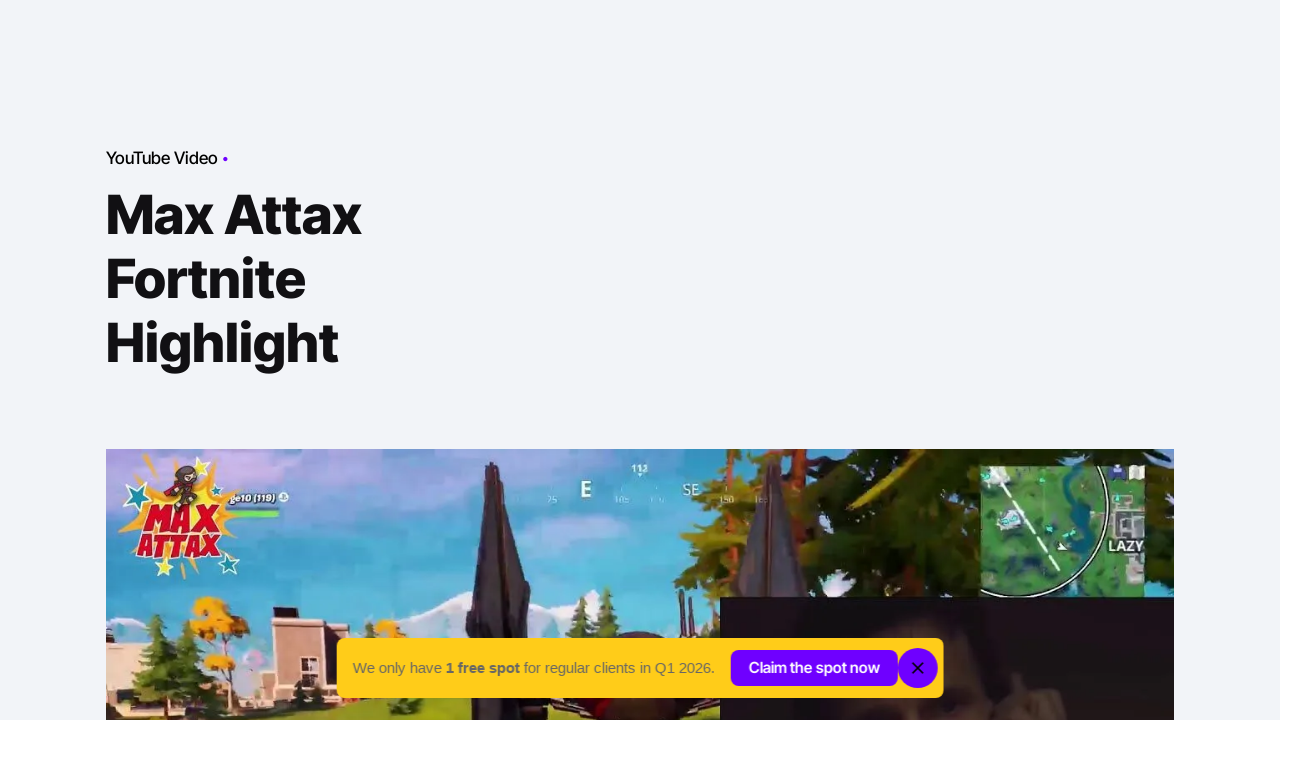

--- FILE ---
content_type: text/html; charset=UTF-8
request_url: https://increditors.com/project/max-attax-fortnite-highlight/
body_size: 54828
content:
<!DOCTYPE html> <html lang="en-US" prefix="og: https://ogp.me/ns#"> <head><script>if(navigator.userAgent.match(/MSIE|Internet Explorer/i)||navigator.userAgent.match(/Trident\/7\..*?rv:11/i)){let e=document.location.href;if(!e.match(/[?&]nonitro/)){if(e.indexOf("?")==-1){if(e.indexOf("#")==-1){document.location.href=e+"?nonitro=1"}else{document.location.href=e.replace("#","?nonitro=1#")}}else{if(e.indexOf("#")==-1){document.location.href=e+"&nonitro=1"}else{document.location.href=e.replace("#","&nonitro=1#")}}}}</script><link rel="preconnect" href="https://fonts.googleapis.com" /><link rel="preconnect" href="https://www.google.com" /><link rel="preconnect" href="https://www.googletagmanager.com" /><link rel="preconnect" href="https://cdn-lbpon.nitrocdn.com" /><meta charset="UTF-8" /><meta name="viewport" content="width=device-width, initial-scale=1" /><link rel="preload" href="https://cdn-lbpon.nitrocdn.com/xEmZQCirBafMHZTgRTgyQLOSRFdzOiTU/assets/images/optimized/rev-5593aff/increditors.com/wp-content/uploads/2022/10/maxresdefault-9.jpg" as="image" fetchpriority="high" /><meta name="p:domain_verify" content="6785ed24eeac9232be101354c88a6649" /><title>Max Attax Fortnite Highlight | Remote Video Editing Agency | Color Grading | Editorial | Post Production | Motion Graphic | Animation</title><meta name="description" content="We create videos from your footage that create fans and make sales, all remotely! Our clients are startups, companies, and individuals who are looking for" /><meta name="robots" content="follow, index, max-snippet:-1, max-video-preview:-1, max-image-preview:large" /><meta property="og:locale" content="en_US" /><meta property="og:type" content="article" /><meta property="og:title" content="Max Attax Fortnite Highlight | Remote Video Editing Agency | Color Grading | Editorial | Post Production | Motion Graphic | Animation" /><meta property="og:description" content="We create videos from your footage that create fans and make sales, all remotely! Our clients are startups, companies, and individuals who are looking for" /><meta property="og:url" content="https://increditors.com/project/max-attax-fortnite-highlight/" /><meta property="og:site_name" content="Remote Video Editing Agency | Color Grading | Editorial | Post Production | Motion Graphic | Animation" /><meta property="article:publisher" content="https://www.facebook.com/increditors" /><meta property="og:updated_time" content="2022-10-11T04:10:17+03:30" /><meta property="og:image" content="https://increditors.com/wp-content/uploads/2022/10/maxresdefault-9.jpg" /><meta property="og:image:secure_url" content="https://increditors.com/wp-content/uploads/2022/10/maxresdefault-9.jpg" /><meta property="og:image:width" content="1280" /><meta property="og:image:height" content="720" /><meta property="og:image:alt" content="Max Attax Fortnite Highlight" /><meta property="og:image:type" content="image/jpeg" /><meta name="twitter:card" content="summary_large_image" /><meta name="twitter:title" content="Max Attax Fortnite Highlight | Remote Video Editing Agency | Color Grading | Editorial | Post Production | Motion Graphic | Animation" /><meta name="twitter:description" content="We create videos from your footage that create fans and make sales, all remotely! Our clients are startups, companies, and individuals who are looking for" /><meta name="twitter:site" content="@increditors" /><meta name="twitter:creator" content="@increditors" /><meta name="twitter:image" content="https://increditors.com/wp-content/uploads/2022/10/maxresdefault-9.jpg" /><meta name="generator" content="WordPress 6.9" /><meta name="generator" content="Site Kit by Google 1.168.0" /><meta name="google-adsense-platform-account" content="ca-host-pub-2644536267352236" /><meta name="google-adsense-platform-domain" content="sitekit.withgoogle.com" /><meta name="generator" content="Elementor 3.34.1; features: additional_custom_breakpoints; settings: css_print_method-external, google_font-enabled, font_display-auto" /><meta name="msapplication-TileImage" content="https://increditors.com/wp-content/uploads/2021/08/Artboard-2-copy-6.svg" /><meta name="generator" content="NitroPack" /><script>var NPSH,NitroScrollHelper;NPSH=NitroScrollHelper=function(){let e=null;const o=window.sessionStorage.getItem("nitroScrollPos");function t(){let e=JSON.parse(window.sessionStorage.getItem("nitroScrollPos"))||{};if(typeof e!=="object"){e={}}e[document.URL]=window.scrollY;window.sessionStorage.setItem("nitroScrollPos",JSON.stringify(e))}window.addEventListener("scroll",function(){if(e!==null){clearTimeout(e)}e=setTimeout(t,200)},{passive:true});let r={};r.getScrollPos=()=>{if(!o){return 0}const e=JSON.parse(o);return e[document.URL]||0};r.isScrolled=()=>{return r.getScrollPos()>document.documentElement.clientHeight*.5};return r}();</script><script>(function(){var a=false;var e=document.documentElement.classList;var i=navigator.userAgent.toLowerCase();var n=["android","iphone","ipad"];var r=n.length;var o;var d=null;for(var t=0;t<r;t++){o=n[t];if(i.indexOf(o)>-1)d=o;if(e.contains(o)){a=true;e.remove(o)}}if(a&&d){e.add(d);if(d=="iphone"||d=="ipad"){e.add("ios")}}})();</script><script type="text/worker" id="nitro-web-worker">var preloadRequests=0;var remainingCount={};var baseURI="";self.onmessage=function(e){switch(e.data.cmd){case"RESOURCE_PRELOAD":var o=e.data.requestId;remainingCount[o]=0;e.data.resources.forEach(function(e){preload(e,function(o){return function(){console.log(o+" DONE: "+e);if(--remainingCount[o]==0){self.postMessage({cmd:"RESOURCE_PRELOAD",requestId:o})}}}(o));remainingCount[o]++});break;case"SET_BASEURI":baseURI=e.data.uri;break}};async function preload(e,o){if(typeof URL!=="undefined"&&baseURI){try{var a=new URL(e,baseURI);e=a.href}catch(e){console.log("Worker error: "+e.message)}}console.log("Preloading "+e);try{var n=new Request(e,{mode:"no-cors",redirect:"follow"});await fetch(n);o()}catch(a){console.log(a);var r=new XMLHttpRequest;r.responseType="blob";r.onload=o;r.onerror=o;r.open("GET",e,true);r.send()}}</script><script id="nprl">(()=>{if(window.NPRL!=undefined)return;(function(e){var t=e.prototype;t.after||(t.after=function(){var e,t=arguments,n=t.length,r=0,i=this,o=i.parentNode,a=Node,c=String,u=document;if(o!==null){while(r<n){(e=t[r])instanceof a?(i=i.nextSibling)!==null?o.insertBefore(e,i):o.appendChild(e):o.appendChild(u.createTextNode(c(e)));++r}}})})(Element);var e,t;e=t=function(){var t=false;var r=window.URL||window.webkitURL;var i=true;var o=true;var a=2;var c=null;var u=null;var d=true;var s=window.nitroGtmExcludes!=undefined;var l=s?JSON.parse(atob(window.nitroGtmExcludes)).map(e=>new RegExp(e)):[];var f;var m;var v=null;var p=null;var g=null;var h={touch:["touchmove","touchend"],default:["mousemove","click","keydown","wheel"]};var E=true;var y=[];var w=false;var b=[];var S=0;var N=0;var L=false;var T=0;var R=null;var O=false;var A=false;var C=false;var P=[];var I=[];var M=[];var k=[];var x=false;var _={};var j=new Map;var B="noModule"in HTMLScriptElement.prototype;var q=requestAnimationFrame||mozRequestAnimationFrame||webkitRequestAnimationFrame||msRequestAnimationFrame;const D="gtm.js?id=";function H(e,t){if(!_[e]){_[e]=[]}_[e].push(t)}function U(e,t){if(_[e]){var n=0,r=_[e];for(var n=0;n<r.length;n++){r[n].call(this,t)}}}function Y(){(function(e,t){var r=null;var i=function(e){r(e)};var o=null;var a={};var c=null;var u=null;var d=0;e.addEventListener(t,function(r){if(["load","DOMContentLoaded"].indexOf(t)!=-1){if(u){Q(function(){e.triggerNitroEvent(t)})}c=true}else if(t=="readystatechange"){d++;n.ogReadyState=d==1?"interactive":"complete";if(u&&u>=d){n.documentReadyState=n.ogReadyState;Q(function(){e.triggerNitroEvent(t)})}}});e.addEventListener(t+"Nitro",function(e){if(["load","DOMContentLoaded"].indexOf(t)!=-1){if(!c){e.preventDefault();e.stopImmediatePropagation()}else{}u=true}else if(t=="readystatechange"){u=n.documentReadyState=="interactive"?1:2;if(d<u){e.preventDefault();e.stopImmediatePropagation()}}});switch(t){case"load":o="onload";break;case"readystatechange":o="onreadystatechange";break;case"pageshow":o="onpageshow";break;default:o=null;break}if(o){Object.defineProperty(e,o,{get:function(){return r},set:function(n){if(typeof n!=="function"){r=null;e.removeEventListener(t+"Nitro",i)}else{if(!r){e.addEventListener(t+"Nitro",i)}r=n}}})}Object.defineProperty(e,"addEventListener"+t,{value:function(r){if(r!=t||!n.startedScriptLoading||document.currentScript&&document.currentScript.hasAttribute("nitro-exclude")){}else{arguments[0]+="Nitro"}e.ogAddEventListener.apply(e,arguments);a[arguments[1]]=arguments[0]}});Object.defineProperty(e,"removeEventListener"+t,{value:function(t){var n=a[arguments[1]];arguments[0]=n;e.ogRemoveEventListener.apply(e,arguments)}});Object.defineProperty(e,"triggerNitroEvent"+t,{value:function(t,n){n=n||e;var r=new Event(t+"Nitro",{bubbles:true});r.isNitroPack=true;Object.defineProperty(r,"type",{get:function(){return t},set:function(){}});Object.defineProperty(r,"target",{get:function(){return n},set:function(){}});e.dispatchEvent(r)}});if(typeof e.triggerNitroEvent==="undefined"){(function(){var t=e.addEventListener;var n=e.removeEventListener;Object.defineProperty(e,"ogAddEventListener",{value:t});Object.defineProperty(e,"ogRemoveEventListener",{value:n});Object.defineProperty(e,"addEventListener",{value:function(n){var r="addEventListener"+n;if(typeof e[r]!=="undefined"){e[r].apply(e,arguments)}else{t.apply(e,arguments)}},writable:true});Object.defineProperty(e,"removeEventListener",{value:function(t){var r="removeEventListener"+t;if(typeof e[r]!=="undefined"){e[r].apply(e,arguments)}else{n.apply(e,arguments)}}});Object.defineProperty(e,"triggerNitroEvent",{value:function(t,n){var r="triggerNitroEvent"+t;if(typeof e[r]!=="undefined"){e[r].apply(e,arguments)}}})})()}}).apply(null,arguments)}Y(window,"load");Y(window,"pageshow");Y(window,"DOMContentLoaded");Y(document,"DOMContentLoaded");Y(document,"readystatechange");try{var F=new Worker(r.createObjectURL(new Blob([document.getElementById("nitro-web-worker").textContent],{type:"text/javascript"})))}catch(e){var F=new Worker("data:text/javascript;base64,"+btoa(document.getElementById("nitro-web-worker").textContent))}F.onmessage=function(e){if(e.data.cmd=="RESOURCE_PRELOAD"){U(e.data.requestId,e)}};if(typeof document.baseURI!=="undefined"){F.postMessage({cmd:"SET_BASEURI",uri:document.baseURI})}var G=function(e){if(--S==0){Q(K)}};var W=function(e){e.target.removeEventListener("load",W);e.target.removeEventListener("error",W);e.target.removeEventListener("nitroTimeout",W);if(e.type!="nitroTimeout"){clearTimeout(e.target.nitroTimeout)}if(--N==0&&S==0){Q(J)}};var X=function(e){var t=e.textContent;try{var n=r.createObjectURL(new Blob([t.replace(/^(?:<!--)?(.*?)(?:-->)?$/gm,"$1")],{type:"text/javascript"}))}catch(e){var n="data:text/javascript;base64,"+btoa(t.replace(/^(?:<!--)?(.*?)(?:-->)?$/gm,"$1"))}return n};var K=function(){n.documentReadyState="interactive";document.triggerNitroEvent("readystatechange");document.triggerNitroEvent("DOMContentLoaded");if(window.pageYOffset||window.pageXOffset){window.dispatchEvent(new Event("scroll"))}A=true;Q(function(){if(N==0){Q(J)}Q($)})};var J=function(){if(!A||O)return;O=true;R.disconnect();en();n.documentReadyState="complete";document.triggerNitroEvent("readystatechange");window.triggerNitroEvent("load",document);window.triggerNitroEvent("pageshow",document);if(window.pageYOffset||window.pageXOffset||location.hash){let e=typeof history.scrollRestoration!=="undefined"&&history.scrollRestoration=="auto";if(e&&typeof NPSH!=="undefined"&&NPSH.getScrollPos()>0&&window.pageYOffset>document.documentElement.clientHeight*.5){window.scrollTo(0,NPSH.getScrollPos())}else if(location.hash){try{let e=document.querySelector(location.hash);if(e){e.scrollIntoView()}}catch(e){}}}var e=null;if(a==1){e=eo}else{e=eu}Q(e)};var Q=function(e){setTimeout(e,0)};var V=function(e){if(e.type=="touchend"||e.type=="click"){g=e}};var $=function(){if(d&&g){setTimeout(function(e){return function(){var t=function(e,t,n){var r=new Event(e,{bubbles:true,cancelable:true});if(e=="click"){r.clientX=t;r.clientY=n}else{r.touches=[{clientX:t,clientY:n}]}return r};var n;if(e.type=="touchend"){var r=e.changedTouches[0];n=document.elementFromPoint(r.clientX,r.clientY);n.dispatchEvent(t("touchstart"),r.clientX,r.clientY);n.dispatchEvent(t("touchend"),r.clientX,r.clientY);n.dispatchEvent(t("click"),r.clientX,r.clientY)}else if(e.type=="click"){n=document.elementFromPoint(e.clientX,e.clientY);n.dispatchEvent(t("click"),e.clientX,e.clientY)}}}(g),150);g=null}};var z=function(e){if(e.tagName=="SCRIPT"&&!e.hasAttribute("data-nitro-for-id")&&!e.hasAttribute("nitro-document-write")||e.tagName=="IMG"&&(e.hasAttribute("src")||e.hasAttribute("srcset"))||e.tagName=="IFRAME"&&e.hasAttribute("src")||e.tagName=="LINK"&&e.hasAttribute("href")&&e.hasAttribute("rel")&&e.getAttribute("rel")=="stylesheet"){if(e.tagName==="IFRAME"&&e.src.indexOf("about:blank")>-1){return}var t="";switch(e.tagName){case"LINK":t=e.href;break;case"IMG":if(k.indexOf(e)>-1)return;t=e.srcset||e.src;break;default:t=e.src;break}var n=e.getAttribute("type");if(!t&&e.tagName!=="SCRIPT")return;if((e.tagName=="IMG"||e.tagName=="LINK")&&(t.indexOf("data:")===0||t.indexOf("blob:")===0))return;if(e.tagName=="SCRIPT"&&n&&n!=="text/javascript"&&n!=="application/javascript"){if(n!=="module"||!B)return}if(e.tagName==="SCRIPT"){if(k.indexOf(e)>-1)return;if(e.noModule&&B){return}let t=null;if(document.currentScript){if(document.currentScript.src&&document.currentScript.src.indexOf(D)>-1){t=document.currentScript}if(document.currentScript.hasAttribute("data-nitro-gtm-id")){e.setAttribute("data-nitro-gtm-id",document.currentScript.getAttribute("data-nitro-gtm-id"))}}else if(window.nitroCurrentScript){if(window.nitroCurrentScript.src&&window.nitroCurrentScript.src.indexOf(D)>-1){t=window.nitroCurrentScript}}if(t&&s){let n=false;for(const t of l){n=e.src?t.test(e.src):t.test(e.textContent);if(n){break}}if(!n){e.type="text/googletagmanagerscript";let n=t.hasAttribute("data-nitro-gtm-id")?t.getAttribute("data-nitro-gtm-id"):t.id;if(!j.has(n)){j.set(n,[])}let r=j.get(n);r.push(e);return}}if(!e.src){if(e.textContent.length>0){e.textContent+="\n;if(document.currentScript.nitroTimeout) {clearTimeout(document.currentScript.nitroTimeout);}; setTimeout(function() { this.dispatchEvent(new Event('load')); }.bind(document.currentScript), 0);"}else{return}}else{}k.push(e)}if(!e.hasOwnProperty("nitroTimeout")){N++;e.addEventListener("load",W,true);e.addEventListener("error",W,true);e.addEventListener("nitroTimeout",W,true);e.nitroTimeout=setTimeout(function(){console.log("Resource timed out",e);e.dispatchEvent(new Event("nitroTimeout"))},5e3)}}};var Z=function(e){if(e.hasOwnProperty("nitroTimeout")&&e.nitroTimeout){clearTimeout(e.nitroTimeout);e.nitroTimeout=null;e.dispatchEvent(new Event("nitroTimeout"))}};document.documentElement.addEventListener("load",function(e){if(e.target.tagName=="SCRIPT"||e.target.tagName=="IMG"){k.push(e.target)}},true);document.documentElement.addEventListener("error",function(e){if(e.target.tagName=="SCRIPT"||e.target.tagName=="IMG"){k.push(e.target)}},true);var ee=["appendChild","replaceChild","insertBefore","prepend","append","before","after","replaceWith","insertAdjacentElement"];var et=function(){if(s){window._nitro_setTimeout=window.setTimeout;window.setTimeout=function(e,t,...n){let r=document.currentScript||window.nitroCurrentScript;if(!r||r.src&&r.src.indexOf(D)==-1){return window._nitro_setTimeout.call(window,e,t,...n)}return window._nitro_setTimeout.call(window,function(e,t){return function(...n){window.nitroCurrentScript=e;t(...n)}}(r,e),t,...n)}}ee.forEach(function(e){HTMLElement.prototype["og"+e]=HTMLElement.prototype[e];HTMLElement.prototype[e]=function(...t){if(this.parentNode||this===document.documentElement){switch(e){case"replaceChild":case"insertBefore":t.pop();break;case"insertAdjacentElement":t.shift();break}t.forEach(function(e){if(!e)return;if(e.tagName=="SCRIPT"){z(e)}else{if(e.children&&e.children.length>0){e.querySelectorAll("script").forEach(z)}}})}return this["og"+e].apply(this,arguments)}})};var en=function(){if(s&&typeof window._nitro_setTimeout==="function"){window.setTimeout=window._nitro_setTimeout}ee.forEach(function(e){HTMLElement.prototype[e]=HTMLElement.prototype["og"+e]})};var er=async function(){if(o){ef(f);ef(V);if(v){clearTimeout(v);v=null}}if(T===1){L=true;return}else if(T===0){T=-1}n.startedScriptLoading=true;Object.defineProperty(document,"readyState",{get:function(){return n.documentReadyState},set:function(){}});var e=document.documentElement;var t={attributes:true,attributeFilter:["src"],childList:true,subtree:true};R=new MutationObserver(function(e,t){e.forEach(function(e){if(e.type=="childList"&&e.addedNodes.length>0){e.addedNodes.forEach(function(e){if(!document.documentElement.contains(e)){return}if(e.tagName=="IMG"||e.tagName=="IFRAME"||e.tagName=="LINK"){z(e)}})}if(e.type=="childList"&&e.removedNodes.length>0){e.removedNodes.forEach(function(e){if(e.tagName=="IFRAME"||e.tagName=="LINK"){Z(e)}})}if(e.type=="attributes"){var t=e.target;if(!document.documentElement.contains(t)){return}if(t.tagName=="IFRAME"||t.tagName=="LINK"||t.tagName=="IMG"||t.tagName=="SCRIPT"){z(t)}}})});R.observe(e,t);if(!s){et()}await Promise.all(P);var r=b.shift();var i=null;var a=false;while(r){var c;var u=JSON.parse(atob(r.meta));var d=u.delay;if(r.type=="inline"){var l=document.getElementById(r.id);if(l){l.remove()}else{r=b.shift();continue}c=X(l);if(c===false){r=b.shift();continue}}else{c=r.src}if(!a&&r.type!="inline"&&(typeof u.attributes.async!="undefined"||typeof u.attributes.defer!="undefined")){if(i===null){i=r}else if(i===r){a=true}if(!a){b.push(r);r=b.shift();continue}}var m=document.createElement("script");m.src=c;m.setAttribute("data-nitro-for-id",r.id);for(var p in u.attributes){try{if(u.attributes[p]===false){m.setAttribute(p,"")}else{m.setAttribute(p,u.attributes[p])}}catch(e){console.log("Error while setting script attribute",m,e)}}m.async=false;if(u.canonicalLink!=""&&Object.getOwnPropertyDescriptor(m,"src")?.configurable!==false){(e=>{Object.defineProperty(m,"src",{get:function(){return e.canonicalLink},set:function(){}})})(u)}if(d){setTimeout((function(e,t){var n=document.querySelector("[data-nitro-marker-id='"+t+"']");if(n){n.after(e)}else{document.head.appendChild(e)}}).bind(null,m,r.id),d)}else{m.addEventListener("load",G);m.addEventListener("error",G);if(!m.noModule||!B){S++}var g=document.querySelector("[data-nitro-marker-id='"+r.id+"']");if(g){Q(function(e,t){return function(){e.after(t)}}(g,m))}else{Q(function(e){return function(){document.head.appendChild(e)}}(m))}}r=b.shift()}};var ei=function(){var e=document.getElementById("nitro-deferred-styles");var t=document.createElement("div");t.innerHTML=e.textContent;return t};var eo=async function(e){isPreload=e&&e.type=="NitroPreload";if(!isPreload){T=-1;E=false;if(o){ef(f);ef(V);if(v){clearTimeout(v);v=null}}}if(w===false){var t=ei();let e=t.querySelectorAll('style,link[rel="stylesheet"]');w=e.length;if(w){let e=document.getElementById("nitro-deferred-styles-marker");e.replaceWith.apply(e,t.childNodes)}else if(isPreload){Q(ed)}else{es()}}else if(w===0&&!isPreload){es()}};var ea=function(){var e=ei();var t=e.childNodes;var n;var r=[];for(var i=0;i<t.length;i++){n=t[i];if(n.href){r.push(n.href)}}var o="css-preload";H(o,function(e){eo(new Event("NitroPreload"))});if(r.length){F.postMessage({cmd:"RESOURCE_PRELOAD",resources:r,requestId:o})}else{Q(function(){U(o)})}};var ec=function(){if(T===-1)return;T=1;var e=[];var t,n;for(var r=0;r<b.length;r++){t=b[r];if(t.type!="inline"){if(t.src){n=JSON.parse(atob(t.meta));if(n.delay)continue;if(n.attributes.type&&n.attributes.type=="module"&&!B)continue;e.push(t.src)}}}if(e.length){var i="js-preload";H(i,function(e){T=2;if(L){Q(er)}});F.postMessage({cmd:"RESOURCE_PRELOAD",resources:e,requestId:i})}};var eu=function(){while(I.length){style=I.shift();if(style.hasAttribute("nitropack-onload")){style.setAttribute("onload",style.getAttribute("nitropack-onload"));Q(function(e){return function(){e.dispatchEvent(new Event("load"))}}(style))}}while(M.length){style=M.shift();if(style.hasAttribute("nitropack-onerror")){style.setAttribute("onerror",style.getAttribute("nitropack-onerror"));Q(function(e){return function(){e.dispatchEvent(new Event("error"))}}(style))}}};var ed=function(){if(!x){if(i){Q(function(){var e=document.getElementById("nitro-critical-css");if(e){e.remove()}})}x=true;onStylesLoadEvent=new Event("NitroStylesLoaded");onStylesLoadEvent.isNitroPack=true;window.dispatchEvent(onStylesLoadEvent)}};var es=function(){if(a==2){Q(er)}else{eu()}};var el=function(e){m.forEach(function(t){document.addEventListener(t,e,true)})};var ef=function(e){m.forEach(function(t){document.removeEventListener(t,e,true)})};if(s){et()}return{setAutoRemoveCriticalCss:function(e){i=e},registerScript:function(e,t,n){b.push({type:"remote",src:e,id:t,meta:n})},registerInlineScript:function(e,t){b.push({type:"inline",id:e,meta:t})},registerStyle:function(e,t,n){y.push({href:e,rel:t,media:n})},onLoadStyle:function(e){I.push(e);if(w!==false&&--w==0){Q(ed);if(E){E=false}else{es()}}},onErrorStyle:function(e){M.push(e);if(w!==false&&--w==0){Q(ed);if(E){E=false}else{es()}}},loadJs:function(e,t){if(!e.src){var n=X(e);if(n!==false){e.src=n;e.textContent=""}}if(t){Q(function(e,t){return function(){e.after(t)}}(t,e))}else{Q(function(e){return function(){document.head.appendChild(e)}}(e))}},loadQueuedResources:async function(){window.dispatchEvent(new Event("NitroBootStart"));if(p){clearTimeout(p);p=null}window.removeEventListener("load",e.loadQueuedResources);f=a==1?er:eo;if(!o||g){Q(f)}else{if(navigator.userAgent.indexOf(" Edge/")==-1){ea();H("css-preload",ec)}el(f);if(u){if(c){v=setTimeout(f,c)}}else{}}},fontPreload:function(e){var t="critical-fonts";H(t,function(e){document.getElementById("nitro-critical-fonts").type="text/css"});F.postMessage({cmd:"RESOURCE_PRELOAD",resources:e,requestId:t})},boot:function(){if(t)return;t=true;C=typeof NPSH!=="undefined"&&NPSH.isScrolled();let n=document.prerendering;if(location.hash||C||n){o=false}m=h.default.concat(h.touch);p=setTimeout(e.loadQueuedResources,1500);el(V);if(C){e.loadQueuedResources()}else{window.addEventListener("load",e.loadQueuedResources)}},addPrerequisite:function(e){P.push(e)},getTagManagerNodes:function(e){if(!e)return j;return j.get(e)??[]}}}();var n,r;n=r=function(){var t=document.write;return{documentWrite:function(n,r){if(n&&n.hasAttribute("nitro-exclude")){return t.call(document,r)}var i=null;if(n.documentWriteContainer){i=n.documentWriteContainer}else{i=document.createElement("span");n.documentWriteContainer=i}var o=null;if(n){if(n.hasAttribute("data-nitro-for-id")){o=document.querySelector('template[data-nitro-marker-id="'+n.getAttribute("data-nitro-for-id")+'"]')}else{o=n}}i.innerHTML+=r;i.querySelectorAll("script").forEach(function(e){e.setAttribute("nitro-document-write","")});if(!i.parentNode){if(o){o.parentNode.insertBefore(i,o)}else{document.body.appendChild(i)}}var a=document.createElement("span");a.innerHTML=r;var c=a.querySelectorAll("script");if(c.length){c.forEach(function(t){var n=t.getAttributeNames();var r=document.createElement("script");n.forEach(function(e){r.setAttribute(e,t.getAttribute(e))});r.async=false;if(!t.src&&t.textContent){r.textContent=t.textContent}e.loadJs(r,o)})}},TrustLogo:function(e,t){var n=document.getElementById(e);var r=document.createElement("img");r.src=t;n.parentNode.insertBefore(r,n)},documentReadyState:"loading",ogReadyState:document.readyState,startedScriptLoading:false,loadScriptDelayed:function(e,t){setTimeout(function(){var t=document.createElement("script");t.src=e;document.head.appendChild(t)},t)}}}();document.write=function(e){n.documentWrite(document.currentScript,e)};document.writeln=function(e){n.documentWrite(document.currentScript,e+"\n")};window.NPRL=e;window.NitroResourceLoader=t;window.NPh=n;window.NitroPackHelper=r})();</script><template id="nitro-deferred-styles-marker"></template><style id="nitro-fonts">@font-face{font-family:"Font Awesome 5 Brands";font-style:normal;font-weight:400;font-display:swap;src:url("https://cdn-lbpon.nitrocdn.com/xEmZQCirBafMHZTgRTgyQLOSRFdzOiTU/assets/static/source/rev-471766e/cdn.shortpixel.ai/spai/ret_auto,v_165/increditors.com/wp-content/plugins/elementor/assets/lib/font-awesome/webfonts/fa-brands-400.eot");src:url("https://cdn-lbpon.nitrocdn.com/xEmZQCirBafMHZTgRTgyQLOSRFdzOiTU/assets/static/source/rev-471766e/cdn.shortpixel.ai/spai/ret_auto,v_165/increditors.com/wp-content/plugins/elementor/assets/lib/font-awesome/webfonts/fa-brands-400.woff2") format("woff2")}@font-face{font-family:"Font Awesome 5 Brands";font-display:swap;font-weight:400;src:url("https://cdn-lbpon.nitrocdn.com/xEmZQCirBafMHZTgRTgyQLOSRFdzOiTU/assets/static/source/rev-471766e/cdn.shortpixel.ai/spai/ret_auto,v_165/increditors.com/wp-content/themes/ohio/assets/fonts/fa/webfonts/fa-brands-400.woff2") format("woff2")}@font-face{font-family:eicons;src:url("https://cdn-lbpon.nitrocdn.com/xEmZQCirBafMHZTgRTgyQLOSRFdzOiTU/assets/static/source/rev-471766e/cdn.shortpixel.ai/spai/ret_auto,v_165/increditors.com/wp-content/plugins/elementor/assets/lib/eicons/fonts/8e3e959ab86e45fd21c9e57f4d57591b.eicons.eot");src:url("https://cdn-lbpon.nitrocdn.com/xEmZQCirBafMHZTgRTgyQLOSRFdzOiTU/assets/static/source/rev-471766e/cdn.shortpixel.ai/spai/ret_auto,v_165/increditors.com/wp-content/plugins/elementor/assets/lib/eicons/fonts/8e3e959ab86e45fd21c9e57f4d57591b.eicons.woff2") format("woff2");font-weight:400;font-style:normal;font-display:swap}@font-face{font-family:"Inter Tight";font-style:italic;font-weight:100;src:url("https://cdn-lbpon.nitrocdn.com/xEmZQCirBafMHZTgRTgyQLOSRFdzOiTU/assets/static/source/rev-471766e/cdn.shortpixel.ai/spai/ret_auto,v_165/increditors.com/wp-content/uploads/elementor/google-fonts/fonts/intertight-ngsyv5hmafg6iuglbnmjxlscwadkrfe9.woff2") format("woff2");unicode-range:U+0460-052F,U+1C80-1C8A,U+20B4,U+2DE0-2DFF,U+A640-A69F,U+FE2E-FE2F;font-display:swap}@font-face{font-family:"Inter Tight";font-style:italic;font-weight:100;src:url("https://cdn-lbpon.nitrocdn.com/xEmZQCirBafMHZTgRTgyQLOSRFdzOiTU/assets/static/source/rev-471766e/cdn.shortpixel.ai/spai/ret_auto,v_165/increditors.com/wp-content/uploads/elementor/google-fonts/fonts/intertight-ngsyv5hmafg6iuglbnmjxlscwa5krfe9.woff2") format("woff2");unicode-range:U+0301,U+0400-045F,U+0490-0491,U+04B0-04B1,U+2116;font-display:swap}@font-face{font-family:"Inter Tight";font-style:italic;font-weight:100;src:url("https://cdn-lbpon.nitrocdn.com/xEmZQCirBafMHZTgRTgyQLOSRFdzOiTU/assets/static/source/rev-471766e/cdn.shortpixel.ai/spai/ret_auto,v_165/increditors.com/wp-content/uploads/elementor/google-fonts/fonts/intertight-ngsyv5hmafg6iuglbnmjxlscwazkrfe9.woff2") format("woff2");unicode-range:U+1F00-1FFF;font-display:swap}@font-face{font-family:"Inter Tight";font-style:italic;font-weight:100;src:url("https://cdn-lbpon.nitrocdn.com/xEmZQCirBafMHZTgRTgyQLOSRFdzOiTU/assets/static/source/rev-471766e/cdn.shortpixel.ai/spai/ret_auto,v_165/increditors.com/wp-content/uploads/elementor/google-fonts/fonts/intertight-ngsyv5hmafg6iuglbnmjxlscwalkrfe9.woff2") format("woff2");unicode-range:U+0370-0377,U+037A-037F,U+0384-038A,U+038C,U+038E-03A1,U+03A3-03FF;font-display:swap}@font-face{font-family:"Inter Tight";font-style:italic;font-weight:100;src:url("https://cdn-lbpon.nitrocdn.com/xEmZQCirBafMHZTgRTgyQLOSRFdzOiTU/assets/static/source/rev-471766e/cdn.shortpixel.ai/spai/ret_auto,v_165/increditors.com/wp-content/uploads/elementor/google-fonts/fonts/intertight-ngsyv5hmafg6iuglbnmjxlscwavkrfe9.woff2") format("woff2");unicode-range:U+0102-0103,U+0110-0111,U+0128-0129,U+0168-0169,U+01A0-01A1,U+01AF-01B0,U+0300-0301,U+0303-0304,U+0308-0309,U+0323,U+0329,U+1EA0-1EF9,U+20AB;font-display:swap}@font-face{font-family:"Inter Tight";font-style:italic;font-weight:100;src:url("https://cdn-lbpon.nitrocdn.com/xEmZQCirBafMHZTgRTgyQLOSRFdzOiTU/assets/static/source/rev-471766e/cdn.shortpixel.ai/spai/ret_auto,v_165/increditors.com/wp-content/uploads/elementor/google-fonts/fonts/intertight-ngsyv5hmafg6iuglbnmjxlscwarkrfe9.woff2") format("woff2");unicode-range:U+0100-02BA,U+02BD-02C5,U+02C7-02CC,U+02CE-02D7,U+02DD-02FF,U+0304,U+0308,U+0329,U+1D00-1DBF,U+1E00-1E9F,U+1EF2-1EFF,U+2020,U+20A0-20AB,U+20AD-20C0,U+2113,U+2C60-2C7F,U+A720-A7FF;font-display:swap}@font-face{font-family:"Inter Tight";font-style:italic;font-weight:100;src:url("https://cdn-lbpon.nitrocdn.com/xEmZQCirBafMHZTgRTgyQLOSRFdzOiTU/assets/static/source/rev-471766e/cdn.shortpixel.ai/spai/ret_auto,v_165/increditors.com/wp-content/uploads/elementor/google-fonts/fonts/intertight-ngsyv5hmafg6iuglbnmjxlscwapkra.woff2") format("woff2");unicode-range:U+0000-00FF,U+0131,U+0152-0153,U+02BB-02BC,U+02C6,U+02DA,U+02DC,U+0304,U+0308,U+0329,U+2000-206F,U+20AC,U+2122,U+2191,U+2193,U+2212,U+2215,U+FEFF,U+FFFD;font-display:swap}@font-face{font-family:"Inter Tight";font-style:italic;font-weight:200;src:url("https://cdn-lbpon.nitrocdn.com/xEmZQCirBafMHZTgRTgyQLOSRFdzOiTU/assets/static/source/rev-471766e/cdn.shortpixel.ai/spai/ret_auto,v_165/increditors.com/wp-content/uploads/elementor/google-fonts/fonts/intertight-ngsyv5hmafg6iuglbnmjxlscwadkrfe9.woff2") format("woff2");unicode-range:U+0460-052F,U+1C80-1C8A,U+20B4,U+2DE0-2DFF,U+A640-A69F,U+FE2E-FE2F;font-display:swap}@font-face{font-family:"Inter Tight";font-style:italic;font-weight:200;src:url("https://cdn-lbpon.nitrocdn.com/xEmZQCirBafMHZTgRTgyQLOSRFdzOiTU/assets/static/source/rev-471766e/cdn.shortpixel.ai/spai/ret_auto,v_165/increditors.com/wp-content/uploads/elementor/google-fonts/fonts/intertight-ngsyv5hmafg6iuglbnmjxlscwa5krfe9.woff2") format("woff2");unicode-range:U+0301,U+0400-045F,U+0490-0491,U+04B0-04B1,U+2116;font-display:swap}@font-face{font-family:"Inter Tight";font-style:italic;font-weight:200;src:url("https://cdn-lbpon.nitrocdn.com/xEmZQCirBafMHZTgRTgyQLOSRFdzOiTU/assets/static/source/rev-471766e/cdn.shortpixel.ai/spai/ret_auto,v_165/increditors.com/wp-content/uploads/elementor/google-fonts/fonts/intertight-ngsyv5hmafg6iuglbnmjxlscwazkrfe9.woff2") format("woff2");unicode-range:U+1F00-1FFF;font-display:swap}@font-face{font-family:"Inter Tight";font-style:italic;font-weight:200;src:url("https://cdn-lbpon.nitrocdn.com/xEmZQCirBafMHZTgRTgyQLOSRFdzOiTU/assets/static/source/rev-471766e/cdn.shortpixel.ai/spai/ret_auto,v_165/increditors.com/wp-content/uploads/elementor/google-fonts/fonts/intertight-ngsyv5hmafg6iuglbnmjxlscwalkrfe9.woff2") format("woff2");unicode-range:U+0370-0377,U+037A-037F,U+0384-038A,U+038C,U+038E-03A1,U+03A3-03FF;font-display:swap}@font-face{font-family:"Inter Tight";font-style:italic;font-weight:200;src:url("https://cdn-lbpon.nitrocdn.com/xEmZQCirBafMHZTgRTgyQLOSRFdzOiTU/assets/static/source/rev-471766e/cdn.shortpixel.ai/spai/ret_auto,v_165/increditors.com/wp-content/uploads/elementor/google-fonts/fonts/intertight-ngsyv5hmafg6iuglbnmjxlscwavkrfe9.woff2") format("woff2");unicode-range:U+0102-0103,U+0110-0111,U+0128-0129,U+0168-0169,U+01A0-01A1,U+01AF-01B0,U+0300-0301,U+0303-0304,U+0308-0309,U+0323,U+0329,U+1EA0-1EF9,U+20AB;font-display:swap}@font-face{font-family:"Inter Tight";font-style:italic;font-weight:200;src:url("https://cdn-lbpon.nitrocdn.com/xEmZQCirBafMHZTgRTgyQLOSRFdzOiTU/assets/static/source/rev-471766e/cdn.shortpixel.ai/spai/ret_auto,v_165/increditors.com/wp-content/uploads/elementor/google-fonts/fonts/intertight-ngsyv5hmafg6iuglbnmjxlscwarkrfe9.woff2") format("woff2");unicode-range:U+0100-02BA,U+02BD-02C5,U+02C7-02CC,U+02CE-02D7,U+02DD-02FF,U+0304,U+0308,U+0329,U+1D00-1DBF,U+1E00-1E9F,U+1EF2-1EFF,U+2020,U+20A0-20AB,U+20AD-20C0,U+2113,U+2C60-2C7F,U+A720-A7FF;font-display:swap}@font-face{font-family:"Inter Tight";font-style:italic;font-weight:200;src:url("https://cdn-lbpon.nitrocdn.com/xEmZQCirBafMHZTgRTgyQLOSRFdzOiTU/assets/static/source/rev-471766e/cdn.shortpixel.ai/spai/ret_auto,v_165/increditors.com/wp-content/uploads/elementor/google-fonts/fonts/intertight-ngsyv5hmafg6iuglbnmjxlscwapkra.woff2") format("woff2");unicode-range:U+0000-00FF,U+0131,U+0152-0153,U+02BB-02BC,U+02C6,U+02DA,U+02DC,U+0304,U+0308,U+0329,U+2000-206F,U+20AC,U+2122,U+2191,U+2193,U+2212,U+2215,U+FEFF,U+FFFD;font-display:swap}@font-face{font-family:"Inter Tight";font-style:italic;font-weight:300;src:url("https://cdn-lbpon.nitrocdn.com/xEmZQCirBafMHZTgRTgyQLOSRFdzOiTU/assets/static/source/rev-471766e/cdn.shortpixel.ai/spai/ret_auto,v_165/increditors.com/wp-content/uploads/elementor/google-fonts/fonts/intertight-ngsyv5hmafg6iuglbnmjxlscwadkrfe9.woff2") format("woff2");unicode-range:U+0460-052F,U+1C80-1C8A,U+20B4,U+2DE0-2DFF,U+A640-A69F,U+FE2E-FE2F;font-display:swap}@font-face{font-family:"Inter Tight";font-style:italic;font-weight:300;src:url("https://cdn-lbpon.nitrocdn.com/xEmZQCirBafMHZTgRTgyQLOSRFdzOiTU/assets/static/source/rev-471766e/cdn.shortpixel.ai/spai/ret_auto,v_165/increditors.com/wp-content/uploads/elementor/google-fonts/fonts/intertight-ngsyv5hmafg6iuglbnmjxlscwa5krfe9.woff2") format("woff2");unicode-range:U+0301,U+0400-045F,U+0490-0491,U+04B0-04B1,U+2116;font-display:swap}@font-face{font-family:"Inter Tight";font-style:italic;font-weight:300;src:url("https://cdn-lbpon.nitrocdn.com/xEmZQCirBafMHZTgRTgyQLOSRFdzOiTU/assets/static/source/rev-471766e/cdn.shortpixel.ai/spai/ret_auto,v_165/increditors.com/wp-content/uploads/elementor/google-fonts/fonts/intertight-ngsyv5hmafg6iuglbnmjxlscwazkrfe9.woff2") format("woff2");unicode-range:U+1F00-1FFF;font-display:swap}@font-face{font-family:"Inter Tight";font-style:italic;font-weight:300;src:url("https://cdn-lbpon.nitrocdn.com/xEmZQCirBafMHZTgRTgyQLOSRFdzOiTU/assets/static/source/rev-471766e/cdn.shortpixel.ai/spai/ret_auto,v_165/increditors.com/wp-content/uploads/elementor/google-fonts/fonts/intertight-ngsyv5hmafg6iuglbnmjxlscwalkrfe9.woff2") format("woff2");unicode-range:U+0370-0377,U+037A-037F,U+0384-038A,U+038C,U+038E-03A1,U+03A3-03FF;font-display:swap}@font-face{font-family:"Inter Tight";font-style:italic;font-weight:300;src:url("https://cdn-lbpon.nitrocdn.com/xEmZQCirBafMHZTgRTgyQLOSRFdzOiTU/assets/static/source/rev-471766e/cdn.shortpixel.ai/spai/ret_auto,v_165/increditors.com/wp-content/uploads/elementor/google-fonts/fonts/intertight-ngsyv5hmafg6iuglbnmjxlscwavkrfe9.woff2") format("woff2");unicode-range:U+0102-0103,U+0110-0111,U+0128-0129,U+0168-0169,U+01A0-01A1,U+01AF-01B0,U+0300-0301,U+0303-0304,U+0308-0309,U+0323,U+0329,U+1EA0-1EF9,U+20AB;font-display:swap}@font-face{font-family:"Inter Tight";font-style:italic;font-weight:300;src:url("https://cdn-lbpon.nitrocdn.com/xEmZQCirBafMHZTgRTgyQLOSRFdzOiTU/assets/static/source/rev-471766e/cdn.shortpixel.ai/spai/ret_auto,v_165/increditors.com/wp-content/uploads/elementor/google-fonts/fonts/intertight-ngsyv5hmafg6iuglbnmjxlscwarkrfe9.woff2") format("woff2");unicode-range:U+0100-02BA,U+02BD-02C5,U+02C7-02CC,U+02CE-02D7,U+02DD-02FF,U+0304,U+0308,U+0329,U+1D00-1DBF,U+1E00-1E9F,U+1EF2-1EFF,U+2020,U+20A0-20AB,U+20AD-20C0,U+2113,U+2C60-2C7F,U+A720-A7FF;font-display:swap}@font-face{font-family:"Inter Tight";font-style:italic;font-weight:300;src:url("https://cdn-lbpon.nitrocdn.com/xEmZQCirBafMHZTgRTgyQLOSRFdzOiTU/assets/static/source/rev-471766e/cdn.shortpixel.ai/spai/ret_auto,v_165/increditors.com/wp-content/uploads/elementor/google-fonts/fonts/intertight-ngsyv5hmafg6iuglbnmjxlscwapkra.woff2") format("woff2");unicode-range:U+0000-00FF,U+0131,U+0152-0153,U+02BB-02BC,U+02C6,U+02DA,U+02DC,U+0304,U+0308,U+0329,U+2000-206F,U+20AC,U+2122,U+2191,U+2193,U+2212,U+2215,U+FEFF,U+FFFD;font-display:swap}@font-face{font-family:"Inter Tight";font-style:italic;font-weight:400;src:url("https://cdn-lbpon.nitrocdn.com/xEmZQCirBafMHZTgRTgyQLOSRFdzOiTU/assets/static/source/rev-471766e/cdn.shortpixel.ai/spai/ret_auto,v_165/increditors.com/wp-content/uploads/elementor/google-fonts/fonts/intertight-ngsyv5hmafg6iuglbnmjxlscwadkrfe9.woff2") format("woff2");unicode-range:U+0460-052F,U+1C80-1C8A,U+20B4,U+2DE0-2DFF,U+A640-A69F,U+FE2E-FE2F;font-display:swap}@font-face{font-family:"Inter Tight";font-style:italic;font-weight:400;src:url("https://cdn-lbpon.nitrocdn.com/xEmZQCirBafMHZTgRTgyQLOSRFdzOiTU/assets/static/source/rev-471766e/cdn.shortpixel.ai/spai/ret_auto,v_165/increditors.com/wp-content/uploads/elementor/google-fonts/fonts/intertight-ngsyv5hmafg6iuglbnmjxlscwa5krfe9.woff2") format("woff2");unicode-range:U+0301,U+0400-045F,U+0490-0491,U+04B0-04B1,U+2116;font-display:swap}@font-face{font-family:"Inter Tight";font-style:italic;font-weight:400;src:url("https://cdn-lbpon.nitrocdn.com/xEmZQCirBafMHZTgRTgyQLOSRFdzOiTU/assets/static/source/rev-471766e/cdn.shortpixel.ai/spai/ret_auto,v_165/increditors.com/wp-content/uploads/elementor/google-fonts/fonts/intertight-ngsyv5hmafg6iuglbnmjxlscwazkrfe9.woff2") format("woff2");unicode-range:U+1F00-1FFF;font-display:swap}@font-face{font-family:"Inter Tight";font-style:italic;font-weight:400;src:url("https://cdn-lbpon.nitrocdn.com/xEmZQCirBafMHZTgRTgyQLOSRFdzOiTU/assets/static/source/rev-471766e/cdn.shortpixel.ai/spai/ret_auto,v_165/increditors.com/wp-content/uploads/elementor/google-fonts/fonts/intertight-ngsyv5hmafg6iuglbnmjxlscwalkrfe9.woff2") format("woff2");unicode-range:U+0370-0377,U+037A-037F,U+0384-038A,U+038C,U+038E-03A1,U+03A3-03FF;font-display:swap}@font-face{font-family:"Inter Tight";font-style:italic;font-weight:400;src:url("https://cdn-lbpon.nitrocdn.com/xEmZQCirBafMHZTgRTgyQLOSRFdzOiTU/assets/static/source/rev-471766e/cdn.shortpixel.ai/spai/ret_auto,v_165/increditors.com/wp-content/uploads/elementor/google-fonts/fonts/intertight-ngsyv5hmafg6iuglbnmjxlscwavkrfe9.woff2") format("woff2");unicode-range:U+0102-0103,U+0110-0111,U+0128-0129,U+0168-0169,U+01A0-01A1,U+01AF-01B0,U+0300-0301,U+0303-0304,U+0308-0309,U+0323,U+0329,U+1EA0-1EF9,U+20AB;font-display:swap}@font-face{font-family:"Inter Tight";font-style:italic;font-weight:400;src:url("https://cdn-lbpon.nitrocdn.com/xEmZQCirBafMHZTgRTgyQLOSRFdzOiTU/assets/static/source/rev-471766e/cdn.shortpixel.ai/spai/ret_auto,v_165/increditors.com/wp-content/uploads/elementor/google-fonts/fonts/intertight-ngsyv5hmafg6iuglbnmjxlscwarkrfe9.woff2") format("woff2");unicode-range:U+0100-02BA,U+02BD-02C5,U+02C7-02CC,U+02CE-02D7,U+02DD-02FF,U+0304,U+0308,U+0329,U+1D00-1DBF,U+1E00-1E9F,U+1EF2-1EFF,U+2020,U+20A0-20AB,U+20AD-20C0,U+2113,U+2C60-2C7F,U+A720-A7FF;font-display:swap}@font-face{font-family:"Inter Tight";font-style:italic;font-weight:400;src:url("https://cdn-lbpon.nitrocdn.com/xEmZQCirBafMHZTgRTgyQLOSRFdzOiTU/assets/static/source/rev-471766e/cdn.shortpixel.ai/spai/ret_auto,v_165/increditors.com/wp-content/uploads/elementor/google-fonts/fonts/intertight-ngsyv5hmafg6iuglbnmjxlscwapkra.woff2") format("woff2");unicode-range:U+0000-00FF,U+0131,U+0152-0153,U+02BB-02BC,U+02C6,U+02DA,U+02DC,U+0304,U+0308,U+0329,U+2000-206F,U+20AC,U+2122,U+2191,U+2193,U+2212,U+2215,U+FEFF,U+FFFD;font-display:swap}@font-face{font-family:"Inter Tight";font-style:italic;font-weight:500;src:url("https://cdn-lbpon.nitrocdn.com/xEmZQCirBafMHZTgRTgyQLOSRFdzOiTU/assets/static/source/rev-471766e/cdn.shortpixel.ai/spai/ret_auto,v_165/increditors.com/wp-content/uploads/elementor/google-fonts/fonts/intertight-ngsyv5hmafg6iuglbnmjxlscwadkrfe9.woff2") format("woff2");unicode-range:U+0460-052F,U+1C80-1C8A,U+20B4,U+2DE0-2DFF,U+A640-A69F,U+FE2E-FE2F;font-display:swap}@font-face{font-family:"Inter Tight";font-style:italic;font-weight:500;src:url("https://cdn-lbpon.nitrocdn.com/xEmZQCirBafMHZTgRTgyQLOSRFdzOiTU/assets/static/source/rev-471766e/cdn.shortpixel.ai/spai/ret_auto,v_165/increditors.com/wp-content/uploads/elementor/google-fonts/fonts/intertight-ngsyv5hmafg6iuglbnmjxlscwa5krfe9.woff2") format("woff2");unicode-range:U+0301,U+0400-045F,U+0490-0491,U+04B0-04B1,U+2116;font-display:swap}@font-face{font-family:"Inter Tight";font-style:italic;font-weight:500;src:url("https://cdn-lbpon.nitrocdn.com/xEmZQCirBafMHZTgRTgyQLOSRFdzOiTU/assets/static/source/rev-471766e/cdn.shortpixel.ai/spai/ret_auto,v_165/increditors.com/wp-content/uploads/elementor/google-fonts/fonts/intertight-ngsyv5hmafg6iuglbnmjxlscwazkrfe9.woff2") format("woff2");unicode-range:U+1F00-1FFF;font-display:swap}@font-face{font-family:"Inter Tight";font-style:italic;font-weight:500;src:url("https://cdn-lbpon.nitrocdn.com/xEmZQCirBafMHZTgRTgyQLOSRFdzOiTU/assets/static/source/rev-471766e/cdn.shortpixel.ai/spai/ret_auto,v_165/increditors.com/wp-content/uploads/elementor/google-fonts/fonts/intertight-ngsyv5hmafg6iuglbnmjxlscwalkrfe9.woff2") format("woff2");unicode-range:U+0370-0377,U+037A-037F,U+0384-038A,U+038C,U+038E-03A1,U+03A3-03FF;font-display:swap}@font-face{font-family:"Inter Tight";font-style:italic;font-weight:500;src:url("https://cdn-lbpon.nitrocdn.com/xEmZQCirBafMHZTgRTgyQLOSRFdzOiTU/assets/static/source/rev-471766e/cdn.shortpixel.ai/spai/ret_auto,v_165/increditors.com/wp-content/uploads/elementor/google-fonts/fonts/intertight-ngsyv5hmafg6iuglbnmjxlscwavkrfe9.woff2") format("woff2");unicode-range:U+0102-0103,U+0110-0111,U+0128-0129,U+0168-0169,U+01A0-01A1,U+01AF-01B0,U+0300-0301,U+0303-0304,U+0308-0309,U+0323,U+0329,U+1EA0-1EF9,U+20AB;font-display:swap}@font-face{font-family:"Inter Tight";font-style:italic;font-weight:500;src:url("https://cdn-lbpon.nitrocdn.com/xEmZQCirBafMHZTgRTgyQLOSRFdzOiTU/assets/static/source/rev-471766e/cdn.shortpixel.ai/spai/ret_auto,v_165/increditors.com/wp-content/uploads/elementor/google-fonts/fonts/intertight-ngsyv5hmafg6iuglbnmjxlscwarkrfe9.woff2") format("woff2");unicode-range:U+0100-02BA,U+02BD-02C5,U+02C7-02CC,U+02CE-02D7,U+02DD-02FF,U+0304,U+0308,U+0329,U+1D00-1DBF,U+1E00-1E9F,U+1EF2-1EFF,U+2020,U+20A0-20AB,U+20AD-20C0,U+2113,U+2C60-2C7F,U+A720-A7FF;font-display:swap}@font-face{font-family:"Inter Tight";font-style:italic;font-weight:500;src:url("https://cdn-lbpon.nitrocdn.com/xEmZQCirBafMHZTgRTgyQLOSRFdzOiTU/assets/static/source/rev-471766e/cdn.shortpixel.ai/spai/ret_auto,v_165/increditors.com/wp-content/uploads/elementor/google-fonts/fonts/intertight-ngsyv5hmafg6iuglbnmjxlscwapkra.woff2") format("woff2");unicode-range:U+0000-00FF,U+0131,U+0152-0153,U+02BB-02BC,U+02C6,U+02DA,U+02DC,U+0304,U+0308,U+0329,U+2000-206F,U+20AC,U+2122,U+2191,U+2193,U+2212,U+2215,U+FEFF,U+FFFD;font-display:swap}@font-face{font-family:"Inter Tight";font-style:italic;font-weight:600;src:url("https://cdn-lbpon.nitrocdn.com/xEmZQCirBafMHZTgRTgyQLOSRFdzOiTU/assets/static/source/rev-471766e/cdn.shortpixel.ai/spai/ret_auto,v_165/increditors.com/wp-content/uploads/elementor/google-fonts/fonts/intertight-ngsyv5hmafg6iuglbnmjxlscwadkrfe9.woff2") format("woff2");unicode-range:U+0460-052F,U+1C80-1C8A,U+20B4,U+2DE0-2DFF,U+A640-A69F,U+FE2E-FE2F;font-display:swap}@font-face{font-family:"Inter Tight";font-style:italic;font-weight:600;src:url("https://cdn-lbpon.nitrocdn.com/xEmZQCirBafMHZTgRTgyQLOSRFdzOiTU/assets/static/source/rev-471766e/cdn.shortpixel.ai/spai/ret_auto,v_165/increditors.com/wp-content/uploads/elementor/google-fonts/fonts/intertight-ngsyv5hmafg6iuglbnmjxlscwa5krfe9.woff2") format("woff2");unicode-range:U+0301,U+0400-045F,U+0490-0491,U+04B0-04B1,U+2116;font-display:swap}@font-face{font-family:"Inter Tight";font-style:italic;font-weight:600;src:url("https://cdn-lbpon.nitrocdn.com/xEmZQCirBafMHZTgRTgyQLOSRFdzOiTU/assets/static/source/rev-471766e/cdn.shortpixel.ai/spai/ret_auto,v_165/increditors.com/wp-content/uploads/elementor/google-fonts/fonts/intertight-ngsyv5hmafg6iuglbnmjxlscwazkrfe9.woff2") format("woff2");unicode-range:U+1F00-1FFF;font-display:swap}@font-face{font-family:"Inter Tight";font-style:italic;font-weight:600;src:url("https://cdn-lbpon.nitrocdn.com/xEmZQCirBafMHZTgRTgyQLOSRFdzOiTU/assets/static/source/rev-471766e/cdn.shortpixel.ai/spai/ret_auto,v_165/increditors.com/wp-content/uploads/elementor/google-fonts/fonts/intertight-ngsyv5hmafg6iuglbnmjxlscwalkrfe9.woff2") format("woff2");unicode-range:U+0370-0377,U+037A-037F,U+0384-038A,U+038C,U+038E-03A1,U+03A3-03FF;font-display:swap}@font-face{font-family:"Inter Tight";font-style:italic;font-weight:600;src:url("https://cdn-lbpon.nitrocdn.com/xEmZQCirBafMHZTgRTgyQLOSRFdzOiTU/assets/static/source/rev-471766e/cdn.shortpixel.ai/spai/ret_auto,v_165/increditors.com/wp-content/uploads/elementor/google-fonts/fonts/intertight-ngsyv5hmafg6iuglbnmjxlscwavkrfe9.woff2") format("woff2");unicode-range:U+0102-0103,U+0110-0111,U+0128-0129,U+0168-0169,U+01A0-01A1,U+01AF-01B0,U+0300-0301,U+0303-0304,U+0308-0309,U+0323,U+0329,U+1EA0-1EF9,U+20AB;font-display:swap}@font-face{font-family:"Inter Tight";font-style:italic;font-weight:600;src:url("https://cdn-lbpon.nitrocdn.com/xEmZQCirBafMHZTgRTgyQLOSRFdzOiTU/assets/static/source/rev-471766e/cdn.shortpixel.ai/spai/ret_auto,v_165/increditors.com/wp-content/uploads/elementor/google-fonts/fonts/intertight-ngsyv5hmafg6iuglbnmjxlscwarkrfe9.woff2") format("woff2");unicode-range:U+0100-02BA,U+02BD-02C5,U+02C7-02CC,U+02CE-02D7,U+02DD-02FF,U+0304,U+0308,U+0329,U+1D00-1DBF,U+1E00-1E9F,U+1EF2-1EFF,U+2020,U+20A0-20AB,U+20AD-20C0,U+2113,U+2C60-2C7F,U+A720-A7FF;font-display:swap}@font-face{font-family:"Inter Tight";font-style:italic;font-weight:600;src:url("https://cdn-lbpon.nitrocdn.com/xEmZQCirBafMHZTgRTgyQLOSRFdzOiTU/assets/static/source/rev-471766e/cdn.shortpixel.ai/spai/ret_auto,v_165/increditors.com/wp-content/uploads/elementor/google-fonts/fonts/intertight-ngsyv5hmafg6iuglbnmjxlscwapkra.woff2") format("woff2");unicode-range:U+0000-00FF,U+0131,U+0152-0153,U+02BB-02BC,U+02C6,U+02DA,U+02DC,U+0304,U+0308,U+0329,U+2000-206F,U+20AC,U+2122,U+2191,U+2193,U+2212,U+2215,U+FEFF,U+FFFD;font-display:swap}@font-face{font-family:"Inter Tight";font-style:italic;font-weight:700;src:url("https://cdn-lbpon.nitrocdn.com/xEmZQCirBafMHZTgRTgyQLOSRFdzOiTU/assets/static/source/rev-471766e/cdn.shortpixel.ai/spai/ret_auto,v_165/increditors.com/wp-content/uploads/elementor/google-fonts/fonts/intertight-ngsyv5hmafg6iuglbnmjxlscwadkrfe9.woff2") format("woff2");unicode-range:U+0460-052F,U+1C80-1C8A,U+20B4,U+2DE0-2DFF,U+A640-A69F,U+FE2E-FE2F;font-display:swap}@font-face{font-family:"Inter Tight";font-style:italic;font-weight:700;src:url("https://cdn-lbpon.nitrocdn.com/xEmZQCirBafMHZTgRTgyQLOSRFdzOiTU/assets/static/source/rev-471766e/cdn.shortpixel.ai/spai/ret_auto,v_165/increditors.com/wp-content/uploads/elementor/google-fonts/fonts/intertight-ngsyv5hmafg6iuglbnmjxlscwa5krfe9.woff2") format("woff2");unicode-range:U+0301,U+0400-045F,U+0490-0491,U+04B0-04B1,U+2116;font-display:swap}@font-face{font-family:"Inter Tight";font-style:italic;font-weight:700;src:url("https://cdn-lbpon.nitrocdn.com/xEmZQCirBafMHZTgRTgyQLOSRFdzOiTU/assets/static/source/rev-471766e/cdn.shortpixel.ai/spai/ret_auto,v_165/increditors.com/wp-content/uploads/elementor/google-fonts/fonts/intertight-ngsyv5hmafg6iuglbnmjxlscwazkrfe9.woff2") format("woff2");unicode-range:U+1F00-1FFF;font-display:swap}@font-face{font-family:"Inter Tight";font-style:italic;font-weight:700;src:url("https://cdn-lbpon.nitrocdn.com/xEmZQCirBafMHZTgRTgyQLOSRFdzOiTU/assets/static/source/rev-471766e/cdn.shortpixel.ai/spai/ret_auto,v_165/increditors.com/wp-content/uploads/elementor/google-fonts/fonts/intertight-ngsyv5hmafg6iuglbnmjxlscwalkrfe9.woff2") format("woff2");unicode-range:U+0370-0377,U+037A-037F,U+0384-038A,U+038C,U+038E-03A1,U+03A3-03FF;font-display:swap}@font-face{font-family:"Inter Tight";font-style:italic;font-weight:700;src:url("https://cdn-lbpon.nitrocdn.com/xEmZQCirBafMHZTgRTgyQLOSRFdzOiTU/assets/static/source/rev-471766e/cdn.shortpixel.ai/spai/ret_auto,v_165/increditors.com/wp-content/uploads/elementor/google-fonts/fonts/intertight-ngsyv5hmafg6iuglbnmjxlscwavkrfe9.woff2") format("woff2");unicode-range:U+0102-0103,U+0110-0111,U+0128-0129,U+0168-0169,U+01A0-01A1,U+01AF-01B0,U+0300-0301,U+0303-0304,U+0308-0309,U+0323,U+0329,U+1EA0-1EF9,U+20AB;font-display:swap}@font-face{font-family:"Inter Tight";font-style:italic;font-weight:700;src:url("https://cdn-lbpon.nitrocdn.com/xEmZQCirBafMHZTgRTgyQLOSRFdzOiTU/assets/static/source/rev-471766e/cdn.shortpixel.ai/spai/ret_auto,v_165/increditors.com/wp-content/uploads/elementor/google-fonts/fonts/intertight-ngsyv5hmafg6iuglbnmjxlscwarkrfe9.woff2") format("woff2");unicode-range:U+0100-02BA,U+02BD-02C5,U+02C7-02CC,U+02CE-02D7,U+02DD-02FF,U+0304,U+0308,U+0329,U+1D00-1DBF,U+1E00-1E9F,U+1EF2-1EFF,U+2020,U+20A0-20AB,U+20AD-20C0,U+2113,U+2C60-2C7F,U+A720-A7FF;font-display:swap}@font-face{font-family:"Inter Tight";font-style:italic;font-weight:700;src:url("https://cdn-lbpon.nitrocdn.com/xEmZQCirBafMHZTgRTgyQLOSRFdzOiTU/assets/static/source/rev-471766e/cdn.shortpixel.ai/spai/ret_auto,v_165/increditors.com/wp-content/uploads/elementor/google-fonts/fonts/intertight-ngsyv5hmafg6iuglbnmjxlscwapkra.woff2") format("woff2");unicode-range:U+0000-00FF,U+0131,U+0152-0153,U+02BB-02BC,U+02C6,U+02DA,U+02DC,U+0304,U+0308,U+0329,U+2000-206F,U+20AC,U+2122,U+2191,U+2193,U+2212,U+2215,U+FEFF,U+FFFD;font-display:swap}@font-face{font-family:"Inter Tight";font-style:italic;font-weight:800;src:url("https://cdn-lbpon.nitrocdn.com/xEmZQCirBafMHZTgRTgyQLOSRFdzOiTU/assets/static/source/rev-471766e/cdn.shortpixel.ai/spai/ret_auto,v_165/increditors.com/wp-content/uploads/elementor/google-fonts/fonts/intertight-ngsyv5hmafg6iuglbnmjxlscwadkrfe9.woff2") format("woff2");unicode-range:U+0460-052F,U+1C80-1C8A,U+20B4,U+2DE0-2DFF,U+A640-A69F,U+FE2E-FE2F;font-display:swap}@font-face{font-family:"Inter Tight";font-style:italic;font-weight:800;src:url("https://cdn-lbpon.nitrocdn.com/xEmZQCirBafMHZTgRTgyQLOSRFdzOiTU/assets/static/source/rev-471766e/cdn.shortpixel.ai/spai/ret_auto,v_165/increditors.com/wp-content/uploads/elementor/google-fonts/fonts/intertight-ngsyv5hmafg6iuglbnmjxlscwa5krfe9.woff2") format("woff2");unicode-range:U+0301,U+0400-045F,U+0490-0491,U+04B0-04B1,U+2116;font-display:swap}@font-face{font-family:"Inter Tight";font-style:italic;font-weight:800;src:url("https://cdn-lbpon.nitrocdn.com/xEmZQCirBafMHZTgRTgyQLOSRFdzOiTU/assets/static/source/rev-471766e/cdn.shortpixel.ai/spai/ret_auto,v_165/increditors.com/wp-content/uploads/elementor/google-fonts/fonts/intertight-ngsyv5hmafg6iuglbnmjxlscwazkrfe9.woff2") format("woff2");unicode-range:U+1F00-1FFF;font-display:swap}@font-face{font-family:"Inter Tight";font-style:italic;font-weight:800;src:url("https://cdn-lbpon.nitrocdn.com/xEmZQCirBafMHZTgRTgyQLOSRFdzOiTU/assets/static/source/rev-471766e/cdn.shortpixel.ai/spai/ret_auto,v_165/increditors.com/wp-content/uploads/elementor/google-fonts/fonts/intertight-ngsyv5hmafg6iuglbnmjxlscwalkrfe9.woff2") format("woff2");unicode-range:U+0370-0377,U+037A-037F,U+0384-038A,U+038C,U+038E-03A1,U+03A3-03FF;font-display:swap}@font-face{font-family:"Inter Tight";font-style:italic;font-weight:800;src:url("https://cdn-lbpon.nitrocdn.com/xEmZQCirBafMHZTgRTgyQLOSRFdzOiTU/assets/static/source/rev-471766e/cdn.shortpixel.ai/spai/ret_auto,v_165/increditors.com/wp-content/uploads/elementor/google-fonts/fonts/intertight-ngsyv5hmafg6iuglbnmjxlscwavkrfe9.woff2") format("woff2");unicode-range:U+0102-0103,U+0110-0111,U+0128-0129,U+0168-0169,U+01A0-01A1,U+01AF-01B0,U+0300-0301,U+0303-0304,U+0308-0309,U+0323,U+0329,U+1EA0-1EF9,U+20AB;font-display:swap}@font-face{font-family:"Inter Tight";font-style:italic;font-weight:800;src:url("https://cdn-lbpon.nitrocdn.com/xEmZQCirBafMHZTgRTgyQLOSRFdzOiTU/assets/static/source/rev-471766e/cdn.shortpixel.ai/spai/ret_auto,v_165/increditors.com/wp-content/uploads/elementor/google-fonts/fonts/intertight-ngsyv5hmafg6iuglbnmjxlscwarkrfe9.woff2") format("woff2");unicode-range:U+0100-02BA,U+02BD-02C5,U+02C7-02CC,U+02CE-02D7,U+02DD-02FF,U+0304,U+0308,U+0329,U+1D00-1DBF,U+1E00-1E9F,U+1EF2-1EFF,U+2020,U+20A0-20AB,U+20AD-20C0,U+2113,U+2C60-2C7F,U+A720-A7FF;font-display:swap}@font-face{font-family:"Inter Tight";font-style:italic;font-weight:800;src:url("https://cdn-lbpon.nitrocdn.com/xEmZQCirBafMHZTgRTgyQLOSRFdzOiTU/assets/static/source/rev-471766e/cdn.shortpixel.ai/spai/ret_auto,v_165/increditors.com/wp-content/uploads/elementor/google-fonts/fonts/intertight-ngsyv5hmafg6iuglbnmjxlscwapkra.woff2") format("woff2");unicode-range:U+0000-00FF,U+0131,U+0152-0153,U+02BB-02BC,U+02C6,U+02DA,U+02DC,U+0304,U+0308,U+0329,U+2000-206F,U+20AC,U+2122,U+2191,U+2193,U+2212,U+2215,U+FEFF,U+FFFD;font-display:swap}@font-face{font-family:"Inter Tight";font-style:italic;font-weight:900;src:url("https://cdn-lbpon.nitrocdn.com/xEmZQCirBafMHZTgRTgyQLOSRFdzOiTU/assets/static/source/rev-471766e/cdn.shortpixel.ai/spai/ret_auto,v_165/increditors.com/wp-content/uploads/elementor/google-fonts/fonts/intertight-ngsyv5hmafg6iuglbnmjxlscwadkrfe9.woff2") format("woff2");unicode-range:U+0460-052F,U+1C80-1C8A,U+20B4,U+2DE0-2DFF,U+A640-A69F,U+FE2E-FE2F;font-display:swap}@font-face{font-family:"Inter Tight";font-style:italic;font-weight:900;src:url("https://cdn-lbpon.nitrocdn.com/xEmZQCirBafMHZTgRTgyQLOSRFdzOiTU/assets/static/source/rev-471766e/cdn.shortpixel.ai/spai/ret_auto,v_165/increditors.com/wp-content/uploads/elementor/google-fonts/fonts/intertight-ngsyv5hmafg6iuglbnmjxlscwa5krfe9.woff2") format("woff2");unicode-range:U+0301,U+0400-045F,U+0490-0491,U+04B0-04B1,U+2116;font-display:swap}@font-face{font-family:"Inter Tight";font-style:italic;font-weight:900;src:url("https://cdn-lbpon.nitrocdn.com/xEmZQCirBafMHZTgRTgyQLOSRFdzOiTU/assets/static/source/rev-471766e/cdn.shortpixel.ai/spai/ret_auto,v_165/increditors.com/wp-content/uploads/elementor/google-fonts/fonts/intertight-ngsyv5hmafg6iuglbnmjxlscwazkrfe9.woff2") format("woff2");unicode-range:U+1F00-1FFF;font-display:swap}@font-face{font-family:"Inter Tight";font-style:italic;font-weight:900;src:url("https://cdn-lbpon.nitrocdn.com/xEmZQCirBafMHZTgRTgyQLOSRFdzOiTU/assets/static/source/rev-471766e/cdn.shortpixel.ai/spai/ret_auto,v_165/increditors.com/wp-content/uploads/elementor/google-fonts/fonts/intertight-ngsyv5hmafg6iuglbnmjxlscwalkrfe9.woff2") format("woff2");unicode-range:U+0370-0377,U+037A-037F,U+0384-038A,U+038C,U+038E-03A1,U+03A3-03FF;font-display:swap}@font-face{font-family:"Inter Tight";font-style:italic;font-weight:900;src:url("https://cdn-lbpon.nitrocdn.com/xEmZQCirBafMHZTgRTgyQLOSRFdzOiTU/assets/static/source/rev-471766e/cdn.shortpixel.ai/spai/ret_auto,v_165/increditors.com/wp-content/uploads/elementor/google-fonts/fonts/intertight-ngsyv5hmafg6iuglbnmjxlscwavkrfe9.woff2") format("woff2");unicode-range:U+0102-0103,U+0110-0111,U+0128-0129,U+0168-0169,U+01A0-01A1,U+01AF-01B0,U+0300-0301,U+0303-0304,U+0308-0309,U+0323,U+0329,U+1EA0-1EF9,U+20AB;font-display:swap}@font-face{font-family:"Inter Tight";font-style:italic;font-weight:900;src:url("https://cdn-lbpon.nitrocdn.com/xEmZQCirBafMHZTgRTgyQLOSRFdzOiTU/assets/static/source/rev-471766e/cdn.shortpixel.ai/spai/ret_auto,v_165/increditors.com/wp-content/uploads/elementor/google-fonts/fonts/intertight-ngsyv5hmafg6iuglbnmjxlscwarkrfe9.woff2") format("woff2");unicode-range:U+0100-02BA,U+02BD-02C5,U+02C7-02CC,U+02CE-02D7,U+02DD-02FF,U+0304,U+0308,U+0329,U+1D00-1DBF,U+1E00-1E9F,U+1EF2-1EFF,U+2020,U+20A0-20AB,U+20AD-20C0,U+2113,U+2C60-2C7F,U+A720-A7FF;font-display:swap}@font-face{font-family:"Inter Tight";font-style:italic;font-weight:900;src:url("https://cdn-lbpon.nitrocdn.com/xEmZQCirBafMHZTgRTgyQLOSRFdzOiTU/assets/static/source/rev-471766e/cdn.shortpixel.ai/spai/ret_auto,v_165/increditors.com/wp-content/uploads/elementor/google-fonts/fonts/intertight-ngsyv5hmafg6iuglbnmjxlscwapkra.woff2") format("woff2");unicode-range:U+0000-00FF,U+0131,U+0152-0153,U+02BB-02BC,U+02C6,U+02DA,U+02DC,U+0304,U+0308,U+0329,U+2000-206F,U+20AC,U+2122,U+2191,U+2193,U+2212,U+2215,U+FEFF,U+FFFD;font-display:swap}@font-face{font-family:"Inter Tight";font-style:normal;font-weight:100;src:url("https://cdn-lbpon.nitrocdn.com/xEmZQCirBafMHZTgRTgyQLOSRFdzOiTU/assets/static/source/rev-471766e/cdn.shortpixel.ai/spai/ret_auto,v_165/increditors.com/wp-content/uploads/elementor/google-fonts/fonts/intertight-ngswv5hmafg6iuglbnmjxlsk8ah8qa.woff2") format("woff2");unicode-range:U+0460-052F,U+1C80-1C8A,U+20B4,U+2DE0-2DFF,U+A640-A69F,U+FE2E-FE2F;font-display:swap}@font-face{font-family:"Inter Tight";font-style:normal;font-weight:100;src:url("https://cdn-lbpon.nitrocdn.com/xEmZQCirBafMHZTgRTgyQLOSRFdzOiTU/assets/static/source/rev-471766e/cdn.shortpixel.ai/spai/ret_auto,v_165/increditors.com/wp-content/uploads/elementor/google-fonts/fonts/intertight-ngswv5hmafg6iuglbnmjxlsd8ah8qa.woff2") format("woff2");unicode-range:U+0301,U+0400-045F,U+0490-0491,U+04B0-04B1,U+2116;font-display:swap}@font-face{font-family:"Inter Tight";font-style:normal;font-weight:100;src:url("https://cdn-lbpon.nitrocdn.com/xEmZQCirBafMHZTgRTgyQLOSRFdzOiTU/assets/static/source/rev-471766e/cdn.shortpixel.ai/spai/ret_auto,v_165/increditors.com/wp-content/uploads/elementor/google-fonts/fonts/intertight-ngswv5hmafg6iuglbnmjxlsl8ah8qa.woff2") format("woff2");unicode-range:U+1F00-1FFF;font-display:swap}@font-face{font-family:"Inter Tight";font-style:normal;font-weight:100;src:url("https://cdn-lbpon.nitrocdn.com/xEmZQCirBafMHZTgRTgyQLOSRFdzOiTU/assets/static/source/rev-471766e/cdn.shortpixel.ai/spai/ret_auto,v_165/increditors.com/wp-content/uploads/elementor/google-fonts/fonts/intertight-ngswv5hmafg6iuglbnmjxlse8ah8qa.woff2") format("woff2");unicode-range:U+0370-0377,U+037A-037F,U+0384-038A,U+038C,U+038E-03A1,U+03A3-03FF;font-display:swap}@font-face{font-family:"Inter Tight";font-style:normal;font-weight:100;src:url("https://cdn-lbpon.nitrocdn.com/xEmZQCirBafMHZTgRTgyQLOSRFdzOiTU/assets/static/source/rev-471766e/cdn.shortpixel.ai/spai/ret_auto,v_165/increditors.com/wp-content/uploads/elementor/google-fonts/fonts/intertight-ngswv5hmafg6iuglbnmjxlsi8ah8qa.woff2") format("woff2");unicode-range:U+0102-0103,U+0110-0111,U+0128-0129,U+0168-0169,U+01A0-01A1,U+01AF-01B0,U+0300-0301,U+0303-0304,U+0308-0309,U+0323,U+0329,U+1EA0-1EF9,U+20AB;font-display:swap}@font-face{font-family:"Inter Tight";font-style:normal;font-weight:100;src:url("https://cdn-lbpon.nitrocdn.com/xEmZQCirBafMHZTgRTgyQLOSRFdzOiTU/assets/static/source/rev-471766e/cdn.shortpixel.ai/spai/ret_auto,v_165/increditors.com/wp-content/uploads/elementor/google-fonts/fonts/intertight-ngswv5hmafg6iuglbnmjxlsj8ah8qa.woff2") format("woff2");unicode-range:U+0100-02BA,U+02BD-02C5,U+02C7-02CC,U+02CE-02D7,U+02DD-02FF,U+0304,U+0308,U+0329,U+1D00-1DBF,U+1E00-1E9F,U+1EF2-1EFF,U+2020,U+20A0-20AB,U+20AD-20C0,U+2113,U+2C60-2C7F,U+A720-A7FF;font-display:swap}@font-face{font-family:"Inter Tight";font-style:normal;font-weight:100;src:url("https://cdn-lbpon.nitrocdn.com/xEmZQCirBafMHZTgRTgyQLOSRFdzOiTU/assets/static/source/rev-471766e/cdn.shortpixel.ai/spai/ret_auto,v_165/increditors.com/wp-content/uploads/elementor/google-fonts/fonts/intertight-ngswv5hmafg6iuglbnmjxlsh8ag.woff2") format("woff2");unicode-range:U+0000-00FF,U+0131,U+0152-0153,U+02BB-02BC,U+02C6,U+02DA,U+02DC,U+0304,U+0308,U+0329,U+2000-206F,U+20AC,U+2122,U+2191,U+2193,U+2212,U+2215,U+FEFF,U+FFFD;font-display:swap}@font-face{font-family:"Inter Tight";font-style:normal;font-weight:200;src:url("https://cdn-lbpon.nitrocdn.com/xEmZQCirBafMHZTgRTgyQLOSRFdzOiTU/assets/static/source/rev-471766e/cdn.shortpixel.ai/spai/ret_auto,v_165/increditors.com/wp-content/uploads/elementor/google-fonts/fonts/intertight-ngswv5hmafg6iuglbnmjxlsk8ah8qa.woff2") format("woff2");unicode-range:U+0460-052F,U+1C80-1C8A,U+20B4,U+2DE0-2DFF,U+A640-A69F,U+FE2E-FE2F;font-display:swap}@font-face{font-family:"Inter Tight";font-style:normal;font-weight:200;src:url("https://cdn-lbpon.nitrocdn.com/xEmZQCirBafMHZTgRTgyQLOSRFdzOiTU/assets/static/source/rev-471766e/cdn.shortpixel.ai/spai/ret_auto,v_165/increditors.com/wp-content/uploads/elementor/google-fonts/fonts/intertight-ngswv5hmafg6iuglbnmjxlsd8ah8qa.woff2") format("woff2");unicode-range:U+0301,U+0400-045F,U+0490-0491,U+04B0-04B1,U+2116;font-display:swap}@font-face{font-family:"Inter Tight";font-style:normal;font-weight:200;src:url("https://cdn-lbpon.nitrocdn.com/xEmZQCirBafMHZTgRTgyQLOSRFdzOiTU/assets/static/source/rev-471766e/cdn.shortpixel.ai/spai/ret_auto,v_165/increditors.com/wp-content/uploads/elementor/google-fonts/fonts/intertight-ngswv5hmafg6iuglbnmjxlsl8ah8qa.woff2") format("woff2");unicode-range:U+1F00-1FFF;font-display:swap}@font-face{font-family:"Inter Tight";font-style:normal;font-weight:200;src:url("https://cdn-lbpon.nitrocdn.com/xEmZQCirBafMHZTgRTgyQLOSRFdzOiTU/assets/static/source/rev-471766e/cdn.shortpixel.ai/spai/ret_auto,v_165/increditors.com/wp-content/uploads/elementor/google-fonts/fonts/intertight-ngswv5hmafg6iuglbnmjxlse8ah8qa.woff2") format("woff2");unicode-range:U+0370-0377,U+037A-037F,U+0384-038A,U+038C,U+038E-03A1,U+03A3-03FF;font-display:swap}@font-face{font-family:"Inter Tight";font-style:normal;font-weight:200;src:url("https://cdn-lbpon.nitrocdn.com/xEmZQCirBafMHZTgRTgyQLOSRFdzOiTU/assets/static/source/rev-471766e/cdn.shortpixel.ai/spai/ret_auto,v_165/increditors.com/wp-content/uploads/elementor/google-fonts/fonts/intertight-ngswv5hmafg6iuglbnmjxlsi8ah8qa.woff2") format("woff2");unicode-range:U+0102-0103,U+0110-0111,U+0128-0129,U+0168-0169,U+01A0-01A1,U+01AF-01B0,U+0300-0301,U+0303-0304,U+0308-0309,U+0323,U+0329,U+1EA0-1EF9,U+20AB;font-display:swap}@font-face{font-family:"Inter Tight";font-style:normal;font-weight:200;src:url("https://cdn-lbpon.nitrocdn.com/xEmZQCirBafMHZTgRTgyQLOSRFdzOiTU/assets/static/source/rev-471766e/cdn.shortpixel.ai/spai/ret_auto,v_165/increditors.com/wp-content/uploads/elementor/google-fonts/fonts/intertight-ngswv5hmafg6iuglbnmjxlsj8ah8qa.woff2") format("woff2");unicode-range:U+0100-02BA,U+02BD-02C5,U+02C7-02CC,U+02CE-02D7,U+02DD-02FF,U+0304,U+0308,U+0329,U+1D00-1DBF,U+1E00-1E9F,U+1EF2-1EFF,U+2020,U+20A0-20AB,U+20AD-20C0,U+2113,U+2C60-2C7F,U+A720-A7FF;font-display:swap}@font-face{font-family:"Inter Tight";font-style:normal;font-weight:200;src:url("https://cdn-lbpon.nitrocdn.com/xEmZQCirBafMHZTgRTgyQLOSRFdzOiTU/assets/static/source/rev-471766e/cdn.shortpixel.ai/spai/ret_auto,v_165/increditors.com/wp-content/uploads/elementor/google-fonts/fonts/intertight-ngswv5hmafg6iuglbnmjxlsh8ag.woff2") format("woff2");unicode-range:U+0000-00FF,U+0131,U+0152-0153,U+02BB-02BC,U+02C6,U+02DA,U+02DC,U+0304,U+0308,U+0329,U+2000-206F,U+20AC,U+2122,U+2191,U+2193,U+2212,U+2215,U+FEFF,U+FFFD;font-display:swap}@font-face{font-family:"Inter Tight";font-style:normal;font-weight:300;src:url("https://cdn-lbpon.nitrocdn.com/xEmZQCirBafMHZTgRTgyQLOSRFdzOiTU/assets/static/source/rev-471766e/cdn.shortpixel.ai/spai/ret_auto,v_165/increditors.com/wp-content/uploads/elementor/google-fonts/fonts/intertight-ngswv5hmafg6iuglbnmjxlsk8ah8qa.woff2") format("woff2");unicode-range:U+0460-052F,U+1C80-1C8A,U+20B4,U+2DE0-2DFF,U+A640-A69F,U+FE2E-FE2F;font-display:swap}@font-face{font-family:"Inter Tight";font-style:normal;font-weight:300;src:url("https://cdn-lbpon.nitrocdn.com/xEmZQCirBafMHZTgRTgyQLOSRFdzOiTU/assets/static/source/rev-471766e/cdn.shortpixel.ai/spai/ret_auto,v_165/increditors.com/wp-content/uploads/elementor/google-fonts/fonts/intertight-ngswv5hmafg6iuglbnmjxlsd8ah8qa.woff2") format("woff2");unicode-range:U+0301,U+0400-045F,U+0490-0491,U+04B0-04B1,U+2116;font-display:swap}@font-face{font-family:"Inter Tight";font-style:normal;font-weight:300;src:url("https://cdn-lbpon.nitrocdn.com/xEmZQCirBafMHZTgRTgyQLOSRFdzOiTU/assets/static/source/rev-471766e/cdn.shortpixel.ai/spai/ret_auto,v_165/increditors.com/wp-content/uploads/elementor/google-fonts/fonts/intertight-ngswv5hmafg6iuglbnmjxlsl8ah8qa.woff2") format("woff2");unicode-range:U+1F00-1FFF;font-display:swap}@font-face{font-family:"Inter Tight";font-style:normal;font-weight:300;src:url("https://cdn-lbpon.nitrocdn.com/xEmZQCirBafMHZTgRTgyQLOSRFdzOiTU/assets/static/source/rev-471766e/cdn.shortpixel.ai/spai/ret_auto,v_165/increditors.com/wp-content/uploads/elementor/google-fonts/fonts/intertight-ngswv5hmafg6iuglbnmjxlse8ah8qa.woff2") format("woff2");unicode-range:U+0370-0377,U+037A-037F,U+0384-038A,U+038C,U+038E-03A1,U+03A3-03FF;font-display:swap}@font-face{font-family:"Inter Tight";font-style:normal;font-weight:300;src:url("https://cdn-lbpon.nitrocdn.com/xEmZQCirBafMHZTgRTgyQLOSRFdzOiTU/assets/static/source/rev-471766e/cdn.shortpixel.ai/spai/ret_auto,v_165/increditors.com/wp-content/uploads/elementor/google-fonts/fonts/intertight-ngswv5hmafg6iuglbnmjxlsi8ah8qa.woff2") format("woff2");unicode-range:U+0102-0103,U+0110-0111,U+0128-0129,U+0168-0169,U+01A0-01A1,U+01AF-01B0,U+0300-0301,U+0303-0304,U+0308-0309,U+0323,U+0329,U+1EA0-1EF9,U+20AB;font-display:swap}@font-face{font-family:"Inter Tight";font-style:normal;font-weight:300;src:url("https://cdn-lbpon.nitrocdn.com/xEmZQCirBafMHZTgRTgyQLOSRFdzOiTU/assets/static/source/rev-471766e/cdn.shortpixel.ai/spai/ret_auto,v_165/increditors.com/wp-content/uploads/elementor/google-fonts/fonts/intertight-ngswv5hmafg6iuglbnmjxlsj8ah8qa.woff2") format("woff2");unicode-range:U+0100-02BA,U+02BD-02C5,U+02C7-02CC,U+02CE-02D7,U+02DD-02FF,U+0304,U+0308,U+0329,U+1D00-1DBF,U+1E00-1E9F,U+1EF2-1EFF,U+2020,U+20A0-20AB,U+20AD-20C0,U+2113,U+2C60-2C7F,U+A720-A7FF;font-display:swap}@font-face{font-family:"Inter Tight";font-style:normal;font-weight:300;src:url("https://cdn-lbpon.nitrocdn.com/xEmZQCirBafMHZTgRTgyQLOSRFdzOiTU/assets/static/source/rev-471766e/cdn.shortpixel.ai/spai/ret_auto,v_165/increditors.com/wp-content/uploads/elementor/google-fonts/fonts/intertight-ngswv5hmafg6iuglbnmjxlsh8ag.woff2") format("woff2");unicode-range:U+0000-00FF,U+0131,U+0152-0153,U+02BB-02BC,U+02C6,U+02DA,U+02DC,U+0304,U+0308,U+0329,U+2000-206F,U+20AC,U+2122,U+2191,U+2193,U+2212,U+2215,U+FEFF,U+FFFD;font-display:swap}@font-face{font-family:"Inter Tight";font-style:normal;font-weight:400;src:url("https://cdn-lbpon.nitrocdn.com/xEmZQCirBafMHZTgRTgyQLOSRFdzOiTU/assets/static/source/rev-471766e/cdn.shortpixel.ai/spai/ret_auto,v_165/increditors.com/wp-content/uploads/elementor/google-fonts/fonts/intertight-ngswv5hmafg6iuglbnmjxlsk8ah8qa.woff2") format("woff2");unicode-range:U+0460-052F,U+1C80-1C8A,U+20B4,U+2DE0-2DFF,U+A640-A69F,U+FE2E-FE2F;font-display:swap}@font-face{font-family:"Inter Tight";font-style:normal;font-weight:400;src:url("https://cdn-lbpon.nitrocdn.com/xEmZQCirBafMHZTgRTgyQLOSRFdzOiTU/assets/static/source/rev-471766e/cdn.shortpixel.ai/spai/ret_auto,v_165/increditors.com/wp-content/uploads/elementor/google-fonts/fonts/intertight-ngswv5hmafg6iuglbnmjxlsd8ah8qa.woff2") format("woff2");unicode-range:U+0301,U+0400-045F,U+0490-0491,U+04B0-04B1,U+2116;font-display:swap}@font-face{font-family:"Inter Tight";font-style:normal;font-weight:400;src:url("https://cdn-lbpon.nitrocdn.com/xEmZQCirBafMHZTgRTgyQLOSRFdzOiTU/assets/static/source/rev-471766e/cdn.shortpixel.ai/spai/ret_auto,v_165/increditors.com/wp-content/uploads/elementor/google-fonts/fonts/intertight-ngswv5hmafg6iuglbnmjxlsl8ah8qa.woff2") format("woff2");unicode-range:U+1F00-1FFF;font-display:swap}@font-face{font-family:"Inter Tight";font-style:normal;font-weight:400;src:url("https://cdn-lbpon.nitrocdn.com/xEmZQCirBafMHZTgRTgyQLOSRFdzOiTU/assets/static/source/rev-471766e/cdn.shortpixel.ai/spai/ret_auto,v_165/increditors.com/wp-content/uploads/elementor/google-fonts/fonts/intertight-ngswv5hmafg6iuglbnmjxlse8ah8qa.woff2") format("woff2");unicode-range:U+0370-0377,U+037A-037F,U+0384-038A,U+038C,U+038E-03A1,U+03A3-03FF;font-display:swap}@font-face{font-family:"Inter Tight";font-style:normal;font-weight:400;src:url("https://cdn-lbpon.nitrocdn.com/xEmZQCirBafMHZTgRTgyQLOSRFdzOiTU/assets/static/source/rev-471766e/cdn.shortpixel.ai/spai/ret_auto,v_165/increditors.com/wp-content/uploads/elementor/google-fonts/fonts/intertight-ngswv5hmafg6iuglbnmjxlsi8ah8qa.woff2") format("woff2");unicode-range:U+0102-0103,U+0110-0111,U+0128-0129,U+0168-0169,U+01A0-01A1,U+01AF-01B0,U+0300-0301,U+0303-0304,U+0308-0309,U+0323,U+0329,U+1EA0-1EF9,U+20AB;font-display:swap}@font-face{font-family:"Inter Tight";font-style:normal;font-weight:400;src:url("https://cdn-lbpon.nitrocdn.com/xEmZQCirBafMHZTgRTgyQLOSRFdzOiTU/assets/static/source/rev-471766e/cdn.shortpixel.ai/spai/ret_auto,v_165/increditors.com/wp-content/uploads/elementor/google-fonts/fonts/intertight-ngswv5hmafg6iuglbnmjxlsj8ah8qa.woff2") format("woff2");unicode-range:U+0100-02BA,U+02BD-02C5,U+02C7-02CC,U+02CE-02D7,U+02DD-02FF,U+0304,U+0308,U+0329,U+1D00-1DBF,U+1E00-1E9F,U+1EF2-1EFF,U+2020,U+20A0-20AB,U+20AD-20C0,U+2113,U+2C60-2C7F,U+A720-A7FF;font-display:swap}@font-face{font-family:"Inter Tight";font-style:normal;font-weight:400;src:url("https://cdn-lbpon.nitrocdn.com/xEmZQCirBafMHZTgRTgyQLOSRFdzOiTU/assets/static/source/rev-471766e/cdn.shortpixel.ai/spai/ret_auto,v_165/increditors.com/wp-content/uploads/elementor/google-fonts/fonts/intertight-ngswv5hmafg6iuglbnmjxlsh8ag.woff2") format("woff2");unicode-range:U+0000-00FF,U+0131,U+0152-0153,U+02BB-02BC,U+02C6,U+02DA,U+02DC,U+0304,U+0308,U+0329,U+2000-206F,U+20AC,U+2122,U+2191,U+2193,U+2212,U+2215,U+FEFF,U+FFFD;font-display:swap}@font-face{font-family:"Inter Tight";font-style:normal;font-weight:500;src:url("https://cdn-lbpon.nitrocdn.com/xEmZQCirBafMHZTgRTgyQLOSRFdzOiTU/assets/static/source/rev-471766e/cdn.shortpixel.ai/spai/ret_auto,v_165/increditors.com/wp-content/uploads/elementor/google-fonts/fonts/intertight-ngswv5hmafg6iuglbnmjxlsk8ah8qa.woff2") format("woff2");unicode-range:U+0460-052F,U+1C80-1C8A,U+20B4,U+2DE0-2DFF,U+A640-A69F,U+FE2E-FE2F;font-display:swap}@font-face{font-family:"Inter Tight";font-style:normal;font-weight:500;src:url("https://cdn-lbpon.nitrocdn.com/xEmZQCirBafMHZTgRTgyQLOSRFdzOiTU/assets/static/source/rev-471766e/cdn.shortpixel.ai/spai/ret_auto,v_165/increditors.com/wp-content/uploads/elementor/google-fonts/fonts/intertight-ngswv5hmafg6iuglbnmjxlsd8ah8qa.woff2") format("woff2");unicode-range:U+0301,U+0400-045F,U+0490-0491,U+04B0-04B1,U+2116;font-display:swap}@font-face{font-family:"Inter Tight";font-style:normal;font-weight:500;src:url("https://cdn-lbpon.nitrocdn.com/xEmZQCirBafMHZTgRTgyQLOSRFdzOiTU/assets/static/source/rev-471766e/cdn.shortpixel.ai/spai/ret_auto,v_165/increditors.com/wp-content/uploads/elementor/google-fonts/fonts/intertight-ngswv5hmafg6iuglbnmjxlsl8ah8qa.woff2") format("woff2");unicode-range:U+1F00-1FFF;font-display:swap}@font-face{font-family:"Inter Tight";font-style:normal;font-weight:500;src:url("https://cdn-lbpon.nitrocdn.com/xEmZQCirBafMHZTgRTgyQLOSRFdzOiTU/assets/static/source/rev-471766e/cdn.shortpixel.ai/spai/ret_auto,v_165/increditors.com/wp-content/uploads/elementor/google-fonts/fonts/intertight-ngswv5hmafg6iuglbnmjxlse8ah8qa.woff2") format("woff2");unicode-range:U+0370-0377,U+037A-037F,U+0384-038A,U+038C,U+038E-03A1,U+03A3-03FF;font-display:swap}@font-face{font-family:"Inter Tight";font-style:normal;font-weight:500;src:url("https://cdn-lbpon.nitrocdn.com/xEmZQCirBafMHZTgRTgyQLOSRFdzOiTU/assets/static/source/rev-471766e/cdn.shortpixel.ai/spai/ret_auto,v_165/increditors.com/wp-content/uploads/elementor/google-fonts/fonts/intertight-ngswv5hmafg6iuglbnmjxlsi8ah8qa.woff2") format("woff2");unicode-range:U+0102-0103,U+0110-0111,U+0128-0129,U+0168-0169,U+01A0-01A1,U+01AF-01B0,U+0300-0301,U+0303-0304,U+0308-0309,U+0323,U+0329,U+1EA0-1EF9,U+20AB;font-display:swap}@font-face{font-family:"Inter Tight";font-style:normal;font-weight:500;src:url("https://cdn-lbpon.nitrocdn.com/xEmZQCirBafMHZTgRTgyQLOSRFdzOiTU/assets/static/source/rev-471766e/cdn.shortpixel.ai/spai/ret_auto,v_165/increditors.com/wp-content/uploads/elementor/google-fonts/fonts/intertight-ngswv5hmafg6iuglbnmjxlsj8ah8qa.woff2") format("woff2");unicode-range:U+0100-02BA,U+02BD-02C5,U+02C7-02CC,U+02CE-02D7,U+02DD-02FF,U+0304,U+0308,U+0329,U+1D00-1DBF,U+1E00-1E9F,U+1EF2-1EFF,U+2020,U+20A0-20AB,U+20AD-20C0,U+2113,U+2C60-2C7F,U+A720-A7FF;font-display:swap}@font-face{font-family:"Inter Tight";font-style:normal;font-weight:500;src:url("https://cdn-lbpon.nitrocdn.com/xEmZQCirBafMHZTgRTgyQLOSRFdzOiTU/assets/static/source/rev-471766e/cdn.shortpixel.ai/spai/ret_auto,v_165/increditors.com/wp-content/uploads/elementor/google-fonts/fonts/intertight-ngswv5hmafg6iuglbnmjxlsh8ag.woff2") format("woff2");unicode-range:U+0000-00FF,U+0131,U+0152-0153,U+02BB-02BC,U+02C6,U+02DA,U+02DC,U+0304,U+0308,U+0329,U+2000-206F,U+20AC,U+2122,U+2191,U+2193,U+2212,U+2215,U+FEFF,U+FFFD;font-display:swap}@font-face{font-family:"Inter Tight";font-style:normal;font-weight:600;src:url("https://cdn-lbpon.nitrocdn.com/xEmZQCirBafMHZTgRTgyQLOSRFdzOiTU/assets/static/source/rev-471766e/cdn.shortpixel.ai/spai/ret_auto,v_165/increditors.com/wp-content/uploads/elementor/google-fonts/fonts/intertight-ngswv5hmafg6iuglbnmjxlsk8ah8qa.woff2") format("woff2");unicode-range:U+0460-052F,U+1C80-1C8A,U+20B4,U+2DE0-2DFF,U+A640-A69F,U+FE2E-FE2F;font-display:swap}@font-face{font-family:"Inter Tight";font-style:normal;font-weight:600;src:url("https://cdn-lbpon.nitrocdn.com/xEmZQCirBafMHZTgRTgyQLOSRFdzOiTU/assets/static/source/rev-471766e/cdn.shortpixel.ai/spai/ret_auto,v_165/increditors.com/wp-content/uploads/elementor/google-fonts/fonts/intertight-ngswv5hmafg6iuglbnmjxlsd8ah8qa.woff2") format("woff2");unicode-range:U+0301,U+0400-045F,U+0490-0491,U+04B0-04B1,U+2116;font-display:swap}@font-face{font-family:"Inter Tight";font-style:normal;font-weight:600;src:url("https://cdn-lbpon.nitrocdn.com/xEmZQCirBafMHZTgRTgyQLOSRFdzOiTU/assets/static/source/rev-471766e/cdn.shortpixel.ai/spai/ret_auto,v_165/increditors.com/wp-content/uploads/elementor/google-fonts/fonts/intertight-ngswv5hmafg6iuglbnmjxlsl8ah8qa.woff2") format("woff2");unicode-range:U+1F00-1FFF;font-display:swap}@font-face{font-family:"Inter Tight";font-style:normal;font-weight:600;src:url("https://cdn-lbpon.nitrocdn.com/xEmZQCirBafMHZTgRTgyQLOSRFdzOiTU/assets/static/source/rev-471766e/cdn.shortpixel.ai/spai/ret_auto,v_165/increditors.com/wp-content/uploads/elementor/google-fonts/fonts/intertight-ngswv5hmafg6iuglbnmjxlse8ah8qa.woff2") format("woff2");unicode-range:U+0370-0377,U+037A-037F,U+0384-038A,U+038C,U+038E-03A1,U+03A3-03FF;font-display:swap}@font-face{font-family:"Inter Tight";font-style:normal;font-weight:600;src:url("https://cdn-lbpon.nitrocdn.com/xEmZQCirBafMHZTgRTgyQLOSRFdzOiTU/assets/static/source/rev-471766e/cdn.shortpixel.ai/spai/ret_auto,v_165/increditors.com/wp-content/uploads/elementor/google-fonts/fonts/intertight-ngswv5hmafg6iuglbnmjxlsi8ah8qa.woff2") format("woff2");unicode-range:U+0102-0103,U+0110-0111,U+0128-0129,U+0168-0169,U+01A0-01A1,U+01AF-01B0,U+0300-0301,U+0303-0304,U+0308-0309,U+0323,U+0329,U+1EA0-1EF9,U+20AB;font-display:swap}@font-face{font-family:"Inter Tight";font-style:normal;font-weight:600;src:url("https://cdn-lbpon.nitrocdn.com/xEmZQCirBafMHZTgRTgyQLOSRFdzOiTU/assets/static/source/rev-471766e/cdn.shortpixel.ai/spai/ret_auto,v_165/increditors.com/wp-content/uploads/elementor/google-fonts/fonts/intertight-ngswv5hmafg6iuglbnmjxlsj8ah8qa.woff2") format("woff2");unicode-range:U+0100-02BA,U+02BD-02C5,U+02C7-02CC,U+02CE-02D7,U+02DD-02FF,U+0304,U+0308,U+0329,U+1D00-1DBF,U+1E00-1E9F,U+1EF2-1EFF,U+2020,U+20A0-20AB,U+20AD-20C0,U+2113,U+2C60-2C7F,U+A720-A7FF;font-display:swap}@font-face{font-family:"Inter Tight";font-style:normal;font-weight:600;src:url("https://cdn-lbpon.nitrocdn.com/xEmZQCirBafMHZTgRTgyQLOSRFdzOiTU/assets/static/source/rev-471766e/cdn.shortpixel.ai/spai/ret_auto,v_165/increditors.com/wp-content/uploads/elementor/google-fonts/fonts/intertight-ngswv5hmafg6iuglbnmjxlsh8ag.woff2") format("woff2");unicode-range:U+0000-00FF,U+0131,U+0152-0153,U+02BB-02BC,U+02C6,U+02DA,U+02DC,U+0304,U+0308,U+0329,U+2000-206F,U+20AC,U+2122,U+2191,U+2193,U+2212,U+2215,U+FEFF,U+FFFD;font-display:swap}@font-face{font-family:"Inter Tight";font-style:normal;font-weight:700;src:url("https://cdn-lbpon.nitrocdn.com/xEmZQCirBafMHZTgRTgyQLOSRFdzOiTU/assets/static/source/rev-471766e/cdn.shortpixel.ai/spai/ret_auto,v_165/increditors.com/wp-content/uploads/elementor/google-fonts/fonts/intertight-ngswv5hmafg6iuglbnmjxlsk8ah8qa.woff2") format("woff2");unicode-range:U+0460-052F,U+1C80-1C8A,U+20B4,U+2DE0-2DFF,U+A640-A69F,U+FE2E-FE2F;font-display:swap}@font-face{font-family:"Inter Tight";font-style:normal;font-weight:700;src:url("https://cdn-lbpon.nitrocdn.com/xEmZQCirBafMHZTgRTgyQLOSRFdzOiTU/assets/static/source/rev-471766e/cdn.shortpixel.ai/spai/ret_auto,v_165/increditors.com/wp-content/uploads/elementor/google-fonts/fonts/intertight-ngswv5hmafg6iuglbnmjxlsd8ah8qa.woff2") format("woff2");unicode-range:U+0301,U+0400-045F,U+0490-0491,U+04B0-04B1,U+2116;font-display:swap}@font-face{font-family:"Inter Tight";font-style:normal;font-weight:700;src:url("https://cdn-lbpon.nitrocdn.com/xEmZQCirBafMHZTgRTgyQLOSRFdzOiTU/assets/static/source/rev-471766e/cdn.shortpixel.ai/spai/ret_auto,v_165/increditors.com/wp-content/uploads/elementor/google-fonts/fonts/intertight-ngswv5hmafg6iuglbnmjxlsl8ah8qa.woff2") format("woff2");unicode-range:U+1F00-1FFF;font-display:swap}@font-face{font-family:"Inter Tight";font-style:normal;font-weight:700;src:url("https://cdn-lbpon.nitrocdn.com/xEmZQCirBafMHZTgRTgyQLOSRFdzOiTU/assets/static/source/rev-471766e/cdn.shortpixel.ai/spai/ret_auto,v_165/increditors.com/wp-content/uploads/elementor/google-fonts/fonts/intertight-ngswv5hmafg6iuglbnmjxlse8ah8qa.woff2") format("woff2");unicode-range:U+0370-0377,U+037A-037F,U+0384-038A,U+038C,U+038E-03A1,U+03A3-03FF;font-display:swap}@font-face{font-family:"Inter Tight";font-style:normal;font-weight:700;src:url("https://cdn-lbpon.nitrocdn.com/xEmZQCirBafMHZTgRTgyQLOSRFdzOiTU/assets/static/source/rev-471766e/cdn.shortpixel.ai/spai/ret_auto,v_165/increditors.com/wp-content/uploads/elementor/google-fonts/fonts/intertight-ngswv5hmafg6iuglbnmjxlsi8ah8qa.woff2") format("woff2");unicode-range:U+0102-0103,U+0110-0111,U+0128-0129,U+0168-0169,U+01A0-01A1,U+01AF-01B0,U+0300-0301,U+0303-0304,U+0308-0309,U+0323,U+0329,U+1EA0-1EF9,U+20AB;font-display:swap}@font-face{font-family:"Inter Tight";font-style:normal;font-weight:700;src:url("https://cdn-lbpon.nitrocdn.com/xEmZQCirBafMHZTgRTgyQLOSRFdzOiTU/assets/static/source/rev-471766e/cdn.shortpixel.ai/spai/ret_auto,v_165/increditors.com/wp-content/uploads/elementor/google-fonts/fonts/intertight-ngswv5hmafg6iuglbnmjxlsj8ah8qa.woff2") format("woff2");unicode-range:U+0100-02BA,U+02BD-02C5,U+02C7-02CC,U+02CE-02D7,U+02DD-02FF,U+0304,U+0308,U+0329,U+1D00-1DBF,U+1E00-1E9F,U+1EF2-1EFF,U+2020,U+20A0-20AB,U+20AD-20C0,U+2113,U+2C60-2C7F,U+A720-A7FF;font-display:swap}@font-face{font-family:"Inter Tight";font-style:normal;font-weight:700;src:url("https://cdn-lbpon.nitrocdn.com/xEmZQCirBafMHZTgRTgyQLOSRFdzOiTU/assets/static/source/rev-471766e/cdn.shortpixel.ai/spai/ret_auto,v_165/increditors.com/wp-content/uploads/elementor/google-fonts/fonts/intertight-ngswv5hmafg6iuglbnmjxlsh8ag.woff2") format("woff2");unicode-range:U+0000-00FF,U+0131,U+0152-0153,U+02BB-02BC,U+02C6,U+02DA,U+02DC,U+0304,U+0308,U+0329,U+2000-206F,U+20AC,U+2122,U+2191,U+2193,U+2212,U+2215,U+FEFF,U+FFFD;font-display:swap}@font-face{font-family:"Inter Tight";font-style:normal;font-weight:800;src:url("https://cdn-lbpon.nitrocdn.com/xEmZQCirBafMHZTgRTgyQLOSRFdzOiTU/assets/static/source/rev-471766e/cdn.shortpixel.ai/spai/ret_auto,v_165/increditors.com/wp-content/uploads/elementor/google-fonts/fonts/intertight-ngswv5hmafg6iuglbnmjxlsk8ah8qa.woff2") format("woff2");unicode-range:U+0460-052F,U+1C80-1C8A,U+20B4,U+2DE0-2DFF,U+A640-A69F,U+FE2E-FE2F;font-display:swap}@font-face{font-family:"Inter Tight";font-style:normal;font-weight:800;src:url("https://cdn-lbpon.nitrocdn.com/xEmZQCirBafMHZTgRTgyQLOSRFdzOiTU/assets/static/source/rev-471766e/cdn.shortpixel.ai/spai/ret_auto,v_165/increditors.com/wp-content/uploads/elementor/google-fonts/fonts/intertight-ngswv5hmafg6iuglbnmjxlsd8ah8qa.woff2") format("woff2");unicode-range:U+0301,U+0400-045F,U+0490-0491,U+04B0-04B1,U+2116;font-display:swap}@font-face{font-family:"Inter Tight";font-style:normal;font-weight:800;src:url("https://cdn-lbpon.nitrocdn.com/xEmZQCirBafMHZTgRTgyQLOSRFdzOiTU/assets/static/source/rev-471766e/cdn.shortpixel.ai/spai/ret_auto,v_165/increditors.com/wp-content/uploads/elementor/google-fonts/fonts/intertight-ngswv5hmafg6iuglbnmjxlsl8ah8qa.woff2") format("woff2");unicode-range:U+1F00-1FFF;font-display:swap}@font-face{font-family:"Inter Tight";font-style:normal;font-weight:800;src:url("https://cdn-lbpon.nitrocdn.com/xEmZQCirBafMHZTgRTgyQLOSRFdzOiTU/assets/static/source/rev-471766e/cdn.shortpixel.ai/spai/ret_auto,v_165/increditors.com/wp-content/uploads/elementor/google-fonts/fonts/intertight-ngswv5hmafg6iuglbnmjxlse8ah8qa.woff2") format("woff2");unicode-range:U+0370-0377,U+037A-037F,U+0384-038A,U+038C,U+038E-03A1,U+03A3-03FF;font-display:swap}@font-face{font-family:"Inter Tight";font-style:normal;font-weight:800;src:url("https://cdn-lbpon.nitrocdn.com/xEmZQCirBafMHZTgRTgyQLOSRFdzOiTU/assets/static/source/rev-471766e/cdn.shortpixel.ai/spai/ret_auto,v_165/increditors.com/wp-content/uploads/elementor/google-fonts/fonts/intertight-ngswv5hmafg6iuglbnmjxlsi8ah8qa.woff2") format("woff2");unicode-range:U+0102-0103,U+0110-0111,U+0128-0129,U+0168-0169,U+01A0-01A1,U+01AF-01B0,U+0300-0301,U+0303-0304,U+0308-0309,U+0323,U+0329,U+1EA0-1EF9,U+20AB;font-display:swap}@font-face{font-family:"Inter Tight";font-style:normal;font-weight:800;src:url("https://cdn-lbpon.nitrocdn.com/xEmZQCirBafMHZTgRTgyQLOSRFdzOiTU/assets/static/source/rev-471766e/cdn.shortpixel.ai/spai/ret_auto,v_165/increditors.com/wp-content/uploads/elementor/google-fonts/fonts/intertight-ngswv5hmafg6iuglbnmjxlsj8ah8qa.woff2") format("woff2");unicode-range:U+0100-02BA,U+02BD-02C5,U+02C7-02CC,U+02CE-02D7,U+02DD-02FF,U+0304,U+0308,U+0329,U+1D00-1DBF,U+1E00-1E9F,U+1EF2-1EFF,U+2020,U+20A0-20AB,U+20AD-20C0,U+2113,U+2C60-2C7F,U+A720-A7FF;font-display:swap}@font-face{font-family:"Inter Tight";font-style:normal;font-weight:800;src:url("https://cdn-lbpon.nitrocdn.com/xEmZQCirBafMHZTgRTgyQLOSRFdzOiTU/assets/static/source/rev-471766e/cdn.shortpixel.ai/spai/ret_auto,v_165/increditors.com/wp-content/uploads/elementor/google-fonts/fonts/intertight-ngswv5hmafg6iuglbnmjxlsh8ag.woff2") format("woff2");unicode-range:U+0000-00FF,U+0131,U+0152-0153,U+02BB-02BC,U+02C6,U+02DA,U+02DC,U+0304,U+0308,U+0329,U+2000-206F,U+20AC,U+2122,U+2191,U+2193,U+2212,U+2215,U+FEFF,U+FFFD;font-display:swap}@font-face{font-family:"Inter Tight";font-style:normal;font-weight:900;src:url("https://cdn-lbpon.nitrocdn.com/xEmZQCirBafMHZTgRTgyQLOSRFdzOiTU/assets/static/source/rev-471766e/cdn.shortpixel.ai/spai/ret_auto,v_165/increditors.com/wp-content/uploads/elementor/google-fonts/fonts/intertight-ngswv5hmafg6iuglbnmjxlsk8ah8qa.woff2") format("woff2");unicode-range:U+0460-052F,U+1C80-1C8A,U+20B4,U+2DE0-2DFF,U+A640-A69F,U+FE2E-FE2F;font-display:swap}@font-face{font-family:"Inter Tight";font-style:normal;font-weight:900;src:url("https://cdn-lbpon.nitrocdn.com/xEmZQCirBafMHZTgRTgyQLOSRFdzOiTU/assets/static/source/rev-471766e/cdn.shortpixel.ai/spai/ret_auto,v_165/increditors.com/wp-content/uploads/elementor/google-fonts/fonts/intertight-ngswv5hmafg6iuglbnmjxlsd8ah8qa.woff2") format("woff2");unicode-range:U+0301,U+0400-045F,U+0490-0491,U+04B0-04B1,U+2116;font-display:swap}@font-face{font-family:"Inter Tight";font-style:normal;font-weight:900;src:url("https://cdn-lbpon.nitrocdn.com/xEmZQCirBafMHZTgRTgyQLOSRFdzOiTU/assets/static/source/rev-471766e/cdn.shortpixel.ai/spai/ret_auto,v_165/increditors.com/wp-content/uploads/elementor/google-fonts/fonts/intertight-ngswv5hmafg6iuglbnmjxlsl8ah8qa.woff2") format("woff2");unicode-range:U+1F00-1FFF;font-display:swap}@font-face{font-family:"Inter Tight";font-style:normal;font-weight:900;src:url("https://cdn-lbpon.nitrocdn.com/xEmZQCirBafMHZTgRTgyQLOSRFdzOiTU/assets/static/source/rev-471766e/cdn.shortpixel.ai/spai/ret_auto,v_165/increditors.com/wp-content/uploads/elementor/google-fonts/fonts/intertight-ngswv5hmafg6iuglbnmjxlse8ah8qa.woff2") format("woff2");unicode-range:U+0370-0377,U+037A-037F,U+0384-038A,U+038C,U+038E-03A1,U+03A3-03FF;font-display:swap}@font-face{font-family:"Inter Tight";font-style:normal;font-weight:900;src:url("https://cdn-lbpon.nitrocdn.com/xEmZQCirBafMHZTgRTgyQLOSRFdzOiTU/assets/static/source/rev-471766e/cdn.shortpixel.ai/spai/ret_auto,v_165/increditors.com/wp-content/uploads/elementor/google-fonts/fonts/intertight-ngswv5hmafg6iuglbnmjxlsi8ah8qa.woff2") format("woff2");unicode-range:U+0102-0103,U+0110-0111,U+0128-0129,U+0168-0169,U+01A0-01A1,U+01AF-01B0,U+0300-0301,U+0303-0304,U+0308-0309,U+0323,U+0329,U+1EA0-1EF9,U+20AB;font-display:swap}@font-face{font-family:"Inter Tight";font-style:normal;font-weight:900;src:url("https://cdn-lbpon.nitrocdn.com/xEmZQCirBafMHZTgRTgyQLOSRFdzOiTU/assets/static/source/rev-471766e/cdn.shortpixel.ai/spai/ret_auto,v_165/increditors.com/wp-content/uploads/elementor/google-fonts/fonts/intertight-ngswv5hmafg6iuglbnmjxlsj8ah8qa.woff2") format("woff2");unicode-range:U+0100-02BA,U+02BD-02C5,U+02C7-02CC,U+02CE-02D7,U+02DD-02FF,U+0304,U+0308,U+0329,U+1D00-1DBF,U+1E00-1E9F,U+1EF2-1EFF,U+2020,U+20A0-20AB,U+20AD-20C0,U+2113,U+2C60-2C7F,U+A720-A7FF;font-display:swap}@font-face{font-family:"Inter Tight";font-style:normal;font-weight:900;src:url("https://cdn-lbpon.nitrocdn.com/xEmZQCirBafMHZTgRTgyQLOSRFdzOiTU/assets/static/source/rev-471766e/cdn.shortpixel.ai/spai/ret_auto,v_165/increditors.com/wp-content/uploads/elementor/google-fonts/fonts/intertight-ngswv5hmafg6iuglbnmjxlsh8ag.woff2") format("woff2");unicode-range:U+0000-00FF,U+0131,U+0152-0153,U+02BB-02BC,U+02C6,U+02DA,U+02DC,U+0304,U+0308,U+0329,U+2000-206F,U+20AC,U+2122,U+2191,U+2193,U+2212,U+2215,U+FEFF,U+FFFD;font-display:swap}@font-face{font-family:"Font Awesome 5 Brands";font-style:normal;font-weight:400;font-display:swap;src:url("https://cdn-lbpon.nitrocdn.com/xEmZQCirBafMHZTgRTgyQLOSRFdzOiTU/assets/static/source/rev-471766e/cdn.shortpixel.ai/spai/ret_auto,v_165/increditors.com/wp-content/plugins/elementor/assets/lib/font-awesome/webfonts/fa-brands-400.eot");src:url("https://cdn-lbpon.nitrocdn.com/xEmZQCirBafMHZTgRTgyQLOSRFdzOiTU/assets/static/source/rev-471766e/cdn.shortpixel.ai/spai/ret_auto,v_165/increditors.com/wp-content/plugins/elementor/assets/lib/font-awesome/webfonts/fa-brands-400.woff2") format("woff2")}</style><style type="text/css" id="nitro-critical-css">@charset "UTF-8";ul{box-sizing:border-box}:root{--wp-block-synced-color:#7a00df;--wp-block-synced-color--rgb:122,0,223;--wp-bound-block-color:var(--wp-block-synced-color);--wp-editor-canvas-background:#ddd;--wp-admin-theme-color:#007cba;--wp-admin-theme-color--rgb:0,124,186;--wp-admin-theme-color-darker-10:#006ba1;--wp-admin-theme-color-darker-10--rgb:0,107,160.5;--wp-admin-theme-color-darker-20:#005a87;--wp-admin-theme-color-darker-20--rgb:0,90,135;--wp-admin-border-width-focus:2px}:root{--wp--preset--font-size--normal:16px;--wp--preset--font-size--huge:42px}.screen-reader-text{border:0;clip-path:inset(50%);height:1px;margin:-1px;overflow:hidden;padding:0;position:absolute;width:1px;word-wrap:normal !important}:root{--wp--preset--aspect-ratio--square:1;--wp--preset--aspect-ratio--4-3:4/3;--wp--preset--aspect-ratio--3-4:3/4;--wp--preset--aspect-ratio--3-2:3/2;--wp--preset--aspect-ratio--2-3:2/3;--wp--preset--aspect-ratio--16-9:16/9;--wp--preset--aspect-ratio--9-16:9/16;--wp--preset--color--black:#000;--wp--preset--color--cyan-bluish-gray:#abb8c3;--wp--preset--color--white:#fff;--wp--preset--color--pale-pink:#f78da7;--wp--preset--color--vivid-red:#cf2e2e;--wp--preset--color--luminous-vivid-orange:#ff6900;--wp--preset--color--luminous-vivid-amber:#fcb900;--wp--preset--color--light-green-cyan:#7bdcb5;--wp--preset--color--vivid-green-cyan:#00d084;--wp--preset--color--pale-cyan-blue:#8ed1fc;--wp--preset--color--vivid-cyan-blue:#0693e3;--wp--preset--color--vivid-purple:#9b51e0;--wp--preset--color--brand-color:#6f00ff;--wp--preset--color--beige-dark:#a1824f;--wp--preset--color--dark-strong:#24262b;--wp--preset--color--dark-light:#32353c;--wp--preset--color--grey-strong:#838998;--wp--preset--gradient--vivid-cyan-blue-to-vivid-purple:linear-gradient(135deg,#0693e3 0%,#9b51e0 100%);--wp--preset--gradient--light-green-cyan-to-vivid-green-cyan:linear-gradient(135deg,#7adcb4 0%,#00d082 100%);--wp--preset--gradient--luminous-vivid-amber-to-luminous-vivid-orange:linear-gradient(135deg,#fcb900 0%,#ff6900 100%);--wp--preset--gradient--luminous-vivid-orange-to-vivid-red:linear-gradient(135deg,#ff6900 0%,#cf2e2e 100%);--wp--preset--gradient--very-light-gray-to-cyan-bluish-gray:linear-gradient(135deg,#eee 0%,#a9b8c3 100%);--wp--preset--gradient--cool-to-warm-spectrum:linear-gradient(135deg,#4aeadc 0%,#9778d1 20%,#cf2aba 40%,#ee2c82 60%,#fb6962 80%,#fef84c 100%);--wp--preset--gradient--blush-light-purple:linear-gradient(135deg,#ffceec 0%,#9896f0 100%);--wp--preset--gradient--blush-bordeaux:linear-gradient(135deg,#fecda5 0%,#fe2d2d 50%,#6b003e 100%);--wp--preset--gradient--luminous-dusk:linear-gradient(135deg,#ffcb70 0%,#c751c0 50%,#4158d0 100%);--wp--preset--gradient--pale-ocean:linear-gradient(135deg,#fff5cb 0%,#b6e3d4 50%,#33a7b5 100%);--wp--preset--gradient--electric-grass:linear-gradient(135deg,#caf880 0%,#71ce7e 100%);--wp--preset--gradient--midnight:linear-gradient(135deg,#020381 0%,#2874fc 100%);--wp--preset--font-size--small:14px;--wp--preset--font-size--medium:20px;--wp--preset--font-size--large:17px;--wp--preset--font-size--x-large:42px;--wp--preset--font-size--extra-small:13px;--wp--preset--font-size--normal:15px;--wp--preset--font-size--larger:20px;--wp--preset--spacing--20:.44rem;--wp--preset--spacing--30:.67rem;--wp--preset--spacing--40:1rem;--wp--preset--spacing--50:1.5rem;--wp--preset--spacing--60:2.25rem;--wp--preset--spacing--70:3.38rem;--wp--preset--spacing--80:5.06rem;--wp--preset--shadow--natural:6px 6px 9px rgba(0,0,0,.2);--wp--preset--shadow--deep:12px 12px 50px rgba(0,0,0,.4);--wp--preset--shadow--sharp:6px 6px 0px rgba(0,0,0,.2);--wp--preset--shadow--outlined:6px 6px 0px -3px #fff,6px 6px #000;--wp--preset--shadow--crisp:6px 6px 0px #000}:root{--bdt-position-margin-offset:.0001px}*{--bdt-inverse:initial}:root{--map-list-height:360px;--search-height:80px}:root{--comparison-lsit-padding:15px;--global-link-color:#1e87f0;--global-link-hover-color:#0f6ecd}button::-moz-focus-inner{padding:0;border:0}::placeholder{opacity:.5}.alert-message{font-size:15px !important;color:#666;font-family:"Open Sans",sans-serif;font-weight:400;font-size:15px;text-align:center;line-height:1.6;align-self:center}:root{--clb-color-primary:#d90a2c;--clb-color-primary-50:color-mix(in srgb,var(--clb-color-primary) 50%,transparent);--clb-color-secondary:#7646dd;--clb-color-secondary-50:color-mix(in srgb,var(--clb-color-secondary) 50%,transparent);--clb-color-white:white;--clb-color-black:#111013;--clb-color-black-rgb:17,16,19;--clb-color-black-light:color-mix(in srgb,var(--clb-color-black) 98%,white);--clb-color-black-light-dm-ignore:var(--clb-color-black-light);--clb-color-overlay:var(--clb-color-black);--clb-color-neutral:color-mix(in srgb,var(--clb-color-black) 50%,white);--clb-color-grey:color-mix(in srgb,var(--clb-color-black) 65%,white);--clb-color-grey-light:color-mix(in srgb,var(--clb-color-black) 50%,white);--clb-color-success:#29a366;--clb-color-warning:#ec8013;--clb-color-danger:#d90a2c;--clb-color-selection:color-mix(in srgb,var(--clb-color-primary) 20%,transparent);--clb-color-link:inherit;--clb-color-link-hover:var(--clb-color-primary);--clb-color-border:color-mix(in srgb,var(--clb-color-neutral) 16%,transparent);--clb-color-button:var(--clb-color-black-light);--clb-color-button-hover:var(--clb-color-primary);--clb-color-video-button:var(--clb-color-button);--clb-color-paginator-button:var(--clb-text-color);--clb-color-paginator-button-hover:var(--clb-color-primary);--clb-color-fill:color-mix(in srgb,var(--clb-color-neutral) 8%,transparent);--clb-color-pattern:color-mix(in srgb,var(--clb-color-neutral) 30%,transparent);--clb-color-preloader:var(--clb-color-white);--clb-color-body-light-mode:var(--clb-color-black-light);--clb-color-offer-banner-start:#d3fc96;--clb-color-offer-banner-end:#a6fdda;--clb-color-offer-banner:#a6fdda;--clb-color-artstation:#26bbff;--clb-color-behance:#0056ff;--clb-color-deviantart:#05cc47;--clb-color-digg:#1c5891;--clb-color-discord:#7289da;--clb-color-dribbble:#fd629e;--clb-color-facebook:#217cef;--clb-color-flickr:#0063db;--clb-color-github:#24292e;--clb-color-houzz:#007562;--clb-color-instagram:var(--clb-color-black-light);--clb-color-kaggle:#32c0fd;--clb-color-linkedin:#4477ab;--clb-color-medium:#1a8917;--clb-color-mixer:#0270d9;--clb-color-pinterest:#e4252d;--clb-color-producthunt:#ff4f00;--clb-color-quora:#a82401;--clb-color-reddit:#ff4501;--clb-color-snapchat:#e0e410;--clb-color-soundcloud:#fd561f;--clb-color-spotify:#1ed760;--clb-color-teamspeak:#1c82cc;--clb-color-telegram:#08c;--clb-color-threads:var(--clb-color-black-light);--clb-color-tiktok:var(--clb-color-black-light);--clb-color-tumblr:var(--clb-color-black-light);--clb-color-twitch:#9147ff;--clb-color-twitter:var(--clb-color-black-light);--clb-color-vimeo:#1ab8ea;--clb-color-vine:#00be8e;--clb-color-whatsapp:#0ec143;--clb-color-xing:#0c6567;--clb-color-youtube:#e4252d;--clb-color-fivehundredpx:var(--clb-color-black-light);--clb-color-white-dark-mode:var(--clb-color-white);--clb-color-fill-dark-mode:var(--clb-color-black)}:root{--clb-border-style-solid:solid;--clb-border-style-dashed:dashed;--clb-border-width:1px;--clb-border-width-double:2px;--clb-border-radius:.5rem;--clb-border-radius-small:calc(var(--clb-border-radius) / 2);--clb-border-radius-large:calc(var(--clb-border-radius) * 2);--clb-border-radius-extra-large:calc(var(--clb-border-radius) * 2.5);--clb-button-border-radius:var(--clb-border-radius);--clb-button-border-radius-small:calc(var(--clb-button-border-radius) / 2);--clb-button-border-radius-large:calc(var(--clb-button-border-radius) * 2);--clb-grid-border-radius:var(--clb-border-radius);--clb-text-field-border-radius:var(--clb-border-radius);--clb-icon-size:1.4em;--clb-icon-size-small:1.2em;--clb-icon-size-large:1.6em;--clb-circle:3.5rem;--clb-circle-small:3rem;--clb-circle-extra-small:2.5rem;--clb-circle-large:4rem;--clb-button-height:2.75rem;--clb-button-height-small:2.25rem;--clb-button-height-large:3.25rem;--clb-button-side-padding:1.25rem;--clb-button-side-padding-small:1rem;--clb-button-side-padding-large:1.5rem;--clb-header-height:12vh;--clb-header-height-2:20vh;--clb-header-height-5:32vh;--clb-header-height-6:10.5vh;--clb-header-height-8:100%;--clb-sticky-header-height:9vh;--clb-subheader-height:2.375rem;--clb-offer-banner-height:2.5rem;--clb-lightbox-gallery-width:40vw;--clb-header-border-style:hidden;--clb-header-border-color:var(--clb-color-border);--clb-sticky-header-border-style:hidden;--clb-sticky-header-border-color:var(--clb-color-border);--clb-sidebar-width:20rem;--clb-side-elements-height:3.5rem;--clb-color-switcher-height:1.8rem;--clb-admin-bar-height:2rem;--clb-admin-bar-height-mobile:2.875rem;--clb-spacer-05:.25rem;--clb-spacer-1:.5rem;--clb-spacer-2:.75rem;--clb-spacer-3:1rem;--clb-spacer-4:1.25rem;--clb-spacer-5:1.5rem;--clb-spacer-6:1.75rem;--clb-spacer-7:2rem;--clb-spacer-8:2.25rem;--clb-spacer-9:2.5rem;--clb-spacer-10:2.75rem;--clb-spacer:3vh;--clb-spacer-sidebar:var(--clb-spacer);--clb-spacer-negative:calc(var(--clb-spacer) * -1);--clb-grid-gutter:1rem;--clb-grid-gutter-2x:calc(var(--clb-grid-gutter) * 2);--clb-grid-gutter-3x:calc(var(--clb-grid-gutter-2x) + 1rem);--clb-grid-gutter-4x:6vh;--clb-grid-gutter-5x:8vh;--clb-grid-gutter-6x:10vh;--clb-grid-gutter-negative:calc(var(--clb-grid-gutter) * -1);--clb-bullets-spacer:2.75rem;--clb-widget-gutter:3.5vh;--clb-widget-text-line-height:1.25;--clb-widget-thumbnail:4rem;--clb-gap:.5em;--clb-gap-small:.25em;--clb-gap-large:1em;--clb-gap-widget:1.4em;--clb-container-width:1344px;--clb-container-width-laptop:86vw;--clb-container-offset:calc(( 100vw - var(--clb-container-width) ) / 2);--clb-container-side-spacer:calc(var(--clb-spacer) * 2 + var(--clb-side-elements-height));--clb-container-side-gutter:var(--clb-grid-gutter);--clb-container-narrow-side-spacer:5vw;--clb-container-post-width:1144px;--clb-slide-in-panel-width:25rem;--clb-slide-in-panel-header-height:5rem;--clb-transform-scale:scale3d(1.06,1.06,1.06);--clb-font-size-small:.95em;--clb-font-size-extra-small:.9em;--clb-font-size-large:1.05em;--clb-font-size-mobile:.5rem;--clb-font-size-caption:.9rem;--clb-font-size-menu:1rem;--clb-font-size-submenu:.98em;--clb-font-size-md-titles:1.5em;--clb-font-size-footer-background:14cqi;--clb-text-bold:bold;--clb-text-semi-bold:600;--clb-text-medium:500;--clb-text-normal:400;--clb-text-font-family:-apple-system,BlinkMacSystemFont,"Segoe UI",Roboto,Helvetica,Arial,sans-serif,"Apple Color Emoji","Segoe UI Emoji","Segoe UI Symbol";--clb-text-color:var(--clb-color-black-light);--clb-text-color-grey:color-mix(in srgb,var(--clb-text-color) 72%,white);--clb-text-color-grey-light:color-mix(in srgb,var(--clb-text-color) 52%,white);--clb-text-font-size:1.025rem;--clb-text-letter-spacing:initial;--clb-text-line-height:1.6;--clb-text-line-heigth-small:1.35;--clb-text-font-weight:400;--clb-text-style:normal;--clb-text-transform:none;--clb-text-decoration:none;--clb-subtitle-font-family:inherit;--clb-subtitle-color:inherit;--clb-subtitle-font-size:.9em;--clb-subtitle-letter-spacing:inherit;--clb-subtitle-line-height:inherit;--clb-subtitle-font-weight:500;--clb-subtitle-style:normal;--clb-subtitle-text-transform:none;--clb-subtitle-text-decoration:none;--clb-title-font-family:"DM Sans",sans-serif;--clb-title-color:var(--clb-color-black);--clb-title-font-size:inherit;--clb-title-letter-spacing:inherit;--clb-title-line-height:inherit;--clb-title-font-weight:600;--clb-title-style:normal;--clb-title-text-transform:none;--clb-title-text-decoration:none;--clb-title-scale-ratio:.68;--clb-title-scale-ratio-h5:1.24;--clb-h1-font-size:4.5rem;--clb-h1-clamp-size:calc(4.5vw + var(--clb-spacer-05));--clb-h1-font-size-min:calc(var(--clb-h1-font-size) * .6);--clb-h1-letter-spacing:calc(.045em * -1);--clb-h1-line-height:1;--clb-h2-font-size:calc(var(--clb-h1-font-size) * var(--clb-title-scale-ratio));--clb-h2-clamp-size:calc(3.15vw + var(--clb-spacer-05));--clb-h2-font-size-min:calc(var(--clb-h2-font-size) * .64);--clb-h2-letter-spacing:calc(.04em * -1);--clb-h2-line-height:1.05;--clb-h3-font-size:calc(var(--clb-h2-font-size) * var(--clb-title-scale-ratio));--clb-h3-clamp-size:calc(2.25vw + var(--clb-spacer-05));--clb-h3-font-size-min:calc(var(--clb-h3-font-size) * .72);--clb-h3-letter-spacing:calc(.035em * -1);--clb-h3-line-height:1.15;--clb-h4-font-size:calc(var(--clb-h3-font-size) * var(--clb-title-scale-ratio));--clb-h4-clamp-size:calc(1.5vw + var(--clb-spacer-05));--clb-h4-font-size-min:calc(var(--clb-h4-font-size) * .88);--clb-h4-letter-spacing:calc(.03em * -1);--clb-h4-line-height:1.2;--clb-h5-font-size:calc(var(--clb-h4-font-size) * var(--clb-title-scale-ratio) * var(--clb-title-scale-ratio-h5));--clb-h5-clamp-size:calc(1.25vw + var(--clb-spacer-05));--clb-h5-font-size-min:calc(var(--clb-h5-font-size) * .92);--clb-h5-letter-spacing:calc(.025em * -1);--clb-h5-line-height:1.3;--clb-h6-font-size:var(--clb-font-size);--clb-h6-letter-spacing:calc(.02em * -1);--clb-h6-line-height:1.4;--clb-code-font-family:menlo,monaco,consolas,"Lucida Console",monospace;--clb-action-font-family:var(--clb-title-font-family);--clb-action-font-size:.95em;--clb-action-font-size-small:.9em;--clb-action-font-size-large:1em;--clb-action-font-weight:var(--clb-title-font-weight);--clb-countdown-font-size:var(--clb-h3-font-size-min);--clb-countdown-font-size-min:var(--clb-h4-font-size-min);--clb-card-titles-font-size:var(--clb-h4-font-size-min);--clb-card-titles-font-size-min:var(--clb-h5-font-size-min);--clb-pricing-titles-font-size:3.85rem;--clb-pricing-titles-font-size-min:calc(var(--clb-pricing-titles-font-size) * .6);--clb-wc-product-thumbnail:4.25rem;--clb-wc-product-title:1.1em;--clb-wc-product-title-line-height:var(--clb-h1-line-height)}.vc_row{position:relative}.vc_row::after{content:"";display:table;clear:both}.vc_row:not(.-nospace){margin-left:var(--clb-grid-gutter-negative);margin-right:var(--clb-grid-gutter-negative)}.vc_row:not(.-nospace) [class^=vc_col]{position:relative;min-height:1px;padding-left:var(--clb-grid-gutter);padding-right:var(--clb-grid-gutter)}body{color:var(--clb-text-color);font-family:var(--clb-text-font-family);font-size:var(--clb-text-font-size);letter-spacing:var(--clb-text-letter-spacing);line-height:var(--clb-text-line-height);font-weight:var(--clb-text-font-weight);font-style:var(--clb-text-style);text-transform:var(--clb-text-transform);text-decoration:var(--clb-text-decoration);background-color:var(--clb-color-white);height:100%;overflow-x:hidden;padding:0;margin:0;text-rendering:optimizeLegibility;font-smoothing:antialiased;-webkit-font-smoothing:antialiased;-moz-osx-font-smoothing:grayscale}body *{overflow-wrap:break-word}body *::-webkit-scrollbar{width:var(--clb-spacer-05);height:var(--clb-spacer-05);background:color-mix(in srgb,var(--clb-color-black) 10%,transparent);border-radius:var(--clb-border-radius)}body *::-webkit-scrollbar-thumb{background:color-mix(in srgb,var(--clb-color-black) 20%,transparent);border-radius:var(--clb-border-radius)}ul{margin-bottom:1.35em;padding-left:2rem}img{height:auto;max-width:100%;vertical-align:top}.screen-reader-text{clip:rect(1px,1px,1px,1px);position:absolute !important;height:1px;width:1px;overflow:hidden}a{text-decoration:none;background-repeat:no-repeat;background-size:100% .18em;background-position:0 110%;color:var(--clb-color-link)}h1{font-family:var(--clb-title-font-family);font-weight:var(--clb-title-font-weight);margin:0}h1{color:var(--clb-title-color);font-size:var(--clb-title-font-size);letter-spacing:var(--clb-title-letter-spacing);line-height:var(--clb-title-line-height);font-style:var(--clb-title-style);text-transform:var(--clb-title-text-transform);text-decoration:var(--clb-title-text-decoration)}h1{font-size:clamp(var(--clb-h1-font-size-min),var(--clb-h1-clamp-size),var(--clb-h1-font-size));letter-spacing:var(--clb-h1-letter-spacing);line-height:var(--clb-h1-line-height)}*,*::before,*::after{box-sizing:border-box}i{font-style:italic}.notification .alert{background-color:var(--clb-color-white)}.notification .alert.-blur{background-color:color-mix(in srgb,var(--clb-color-white) 85%,transparent)}.notification .alert .button{margin-left:var(--clb-spacer-3)}.elements-bar{gap:var(--clb-grid-gutter);position:fixed;top:50%;min-height:var(--clb-side-elements-height);display:inline-flex;vertical-align:middle;align-items:center;justify-content:center}.elements-bar.left{z-index:4;left:var(--clb-spacer);transform-origin:left top;transform:rotate(-90deg) translate(-50%,0)}.elements-bar.right{z-index:3;right:var(--clb-spacer);transform-origin:right top;transform:rotate(-90deg) translate(50%,-100%)}.headline-meta{font-size:var(--clb-font-size-small);display:flex;flex-wrap:wrap;align-items:center}.headline-meta .category-holder,.headline-meta .date{font-weight:var(--clb-text-medium)}.headline-meta .category-holder+*::before{margin-left:var(--clb-spacer-05);margin-right:var(--clb-spacer-05);content:"•";display:inline-block;vertical-align:middle;font-size:.8em;margin-top:-2px;color:var(--clb-color-primary)}.clb-popup{position:fixed;z-index:9999999;opacity:0;visibility:hidden;transform:translateY(-50vh)}.clb-popup:not(.-slide-in){overflow:hidden;top:0;left:0;width:100%;height:100%;background-color:color-mix(in srgb,var(--clb-color-overlay) 99%,transparent)}.clb-popup:not(.-slide-in) .clb-popup-holder{height:100%;padding:var(--clb-header-height);display:flex;align-items:center;justify-content:center}.clb-popup .close-bar{position:absolute;left:0;right:0;top:0}.close-bar{position:relative;z-index:11;height:var(--clb-header-height);padding-left:var(--clb-spacer);padding-right:var(--clb-spacer);display:flex;align-items:center}.project{position:relative}.project-gallery{position:relative}.project-gallery .first-image{position:relative;overflow:hidden;z-index:1}.project-gallery .first-image .video-button{position:absolute;top:50%;left:50%;transform:translate(-50%,-50%)}.project-gallery .video-button{z-index:2}.project-gallery img{min-width:100%}.project-content{z-index:2}.project-content:not(.-with-slider) .holder{padding-top:var(--clb-grid-gutter-5x);padding-bottom:var(--clb-grid-gutter-5x)}.project-content .options-group{margin-top:var(--clb-spacer-4)}.project-title .headline{margin:var(--clb-spacer-2) 0 var(--clb-spacer-3)}.options-group{display:grid;grid-template-columns:repeat(4,minmax(0,1fr));grid-gap:var(--clb-spacer)}.project.-layout7{padding-bottom:var(--clb-grid-gutter-6x)}.project.-layout7 .project-gallery{display:grid;grid-gap:var(--clb-spacer-1)}.single:not(.with-spacer) .-layout7:not(.blog-item){padding-top:var(--clb-header-height)}.alert{background-color:var(--clb-color-fill);padding:var(--clb-spacer-3) var(--clb-button-side-padding);gap:var(--clb-gap);display:inline-flex;vertical-align:middle;align-items:center;justify-content:space-between;border-radius:var(--clb-border-radius)}.alert .icon-button{color:inherit;margin:calc(var(--clb-spacer-1) * -1) -.65rem calc(var(--clb-spacer-1) * -1) 0}.alert a{color:var(--clb-text-color)}.alert.-small{padding:var(--clb-spacer-2) var(--clb-button-side-padding-small);font-size:var(--clb-font-size-small)}.alert.-fixed{position:fixed;transform:translateX(-50%);left:50%;bottom:var(--clb-spacer);z-index:50;box-shadow:0 5px 10px 0 color-mix(in srgb,var(--clb-color-neutral) 10%,transparent)}.alert.-fixed a{font-weight:var(--clb-text-semi-bold)}.alert-message{text-align:left;flex-grow:2;gap:var(--clb-gap-small)}.button,a.button{color:var(--clb-color-white);background-color:var(--clb-color-button);font-family:var(--clb-action-font-family);font-size:var(--clb-action-font-size);font-weight:var(--clb-action-font-weight);min-height:var(--clb-button-height);padding:0 var(--clb-button-side-padding);gap:var(--clb-gap-small);border:var(--clb-border-width-double) var(--clb-border-style-solid) rgba(255,255,255,0);white-space:nowrap;background-image:none !important;display:inline-flex;vertical-align:middle;align-items:center;border-radius:var(--clb-button-border-radius);justify-content:center}.button.-small,a.button.-small{font-size:var(--clb-action-font-size-small)}.button.-small:not(.-text),a.button.-small:not(.-text){min-height:var(--clb-button-height-small);padding:0 var(--clb-button-side-padding-small)}a.button{background-image:none}.custom-cursor .circle-cursor{position:fixed;left:0;top:0;transform:translateZ(0);visibility:hidden;border-radius:50%}.custom-cursor .circle-cursor-inner{margin-left:calc(var(--clb-cursor-circle-inner) / 2 * -1);margin-top:calc(var(--clb-cursor-circle-inner) / 2 * -1);width:var(--clb-cursor-circle-inner);height:var(--clb-cursor-circle-inner);z-index:10000001;background-color:var(--clb-color-primary)}.custom-cursor .circle-cursor-outer{margin-left:calc(var(--clb-cursor-circle-small) / 2 * -1);margin-top:calc(var(--clb-cursor-circle-small) / 2 * -1);width:var(--clb-cursor-circle-small);height:var(--clb-cursor-circle-small);border:var(--clb-border-width) var(--clb-border-style-solid) var(--clb-color-primary);z-index:10000000;opacity:.5}.icon-button{position:relative;background-color:rgba(255,255,255,0);padding:0;border:none;text-align:center;outline:none;min-width:var(--clb-circle);width:var(--clb-circle);height:var(--clb-circle);display:inline-flex;vertical-align:middle;align-items:center;justify-content:center;border-radius:50%}.icon-button>.icon{margin-left:0;display:inline-flex;vertical-align:middle;align-items:center}.icon-button.-extra-small{min-width:var(--clb-circle-extra-small);width:var(--clb-circle-extra-small);height:var(--clb-circle-extra-small)}.icon-buttons-animation .icon-button::before{content:"";position:absolute;top:0;height:100%;width:100%;background-color:var(--clb-color-primary);transform:scale(0);border-radius:50%}.icon{font-size:var(--clb-icon-size);display:inline-flex;vertical-align:middle;align-items:center;justify-content:center}.icon svg path{fill:currentColor}body i.icon{width:initial;height:initial;line-height:var(--clb-h1-line-height);margin:0;display:inline-flex;vertical-align:middle;align-items:center}.-small .icon,.-extra-small .icon{font-size:var(--clb-icon-size-small)}.-small svg:not(.icon-bootstrap),.-extra-small svg:not(.icon-bootstrap){transform:scale(.85)}.container-loading::before{content:"";width:var(--clb-spacer-5);height:var(--clb-spacer-5);border:.2rem var(--clb-border-style-solid) color-mix(in srgb,var(--clb-color-neutral) 25%,transparent);border-top:.2rem var(--clb-border-style-solid) currentColor;border-right:.2rem var(--clb-border-style-solid) currentColor;opacity:.75;animation:.75s spinner var(--clb-transition-function) infinite;border-radius:50%}.container-loading{background-image:none !important;background:rgba(255,255,255,0)}.container-loading::before{position:absolute;left:calc(50% - 20px);top:calc(50% - 20px);width:2.5rem;height:2.5rem}button{appearance:none;color:inherit}.category-holder{gap:var(--clb-gap-small)}.site-content{background-color:var(--clb-color-white);min-height:75vh}.site-content::before{content:"";display:table;clear:both}@supports (-webkit-touch-callout:none){.site-content{overflow-x:hidden}}.page-container{margin:0 auto;position:relative;padding-left:var(--clb-container-side-gutter);padding-right:var(--clb-container-side-gutter)}.page-container:not(.-full-w){max-width:var(--clb-container-width)}.page-container::after{content:"";display:table;clear:both}.elementor:not([data-elementor-type=container]){margin-left:var(--clb-grid-gutter-negative);margin-right:var(--clb-grid-gutter-negative)}.elementor .elementor-column-gap-default>.elementor-column>.elementor-element-populated{padding:0 var(--clb-grid-gutter)}.video-button{display:flex;align-items:center}.video-button .icon-button .icon{transform:translateX(.15rem)}.video-button:not(.-outlined) .icon-button{background-color:var(--clb-color-video-button)}.video-button:not(.-outlined) .icon-button .icon{color:var(--clb-color-white)}.video-button.-animation .icon-button{position:relative}.video-button.-animation .icon-button::after{outline-style:var(--clb-border-style-solid);outline-color:color-mix(in srgb,var(--clb-color-neutral) 20%,transparent);width:100%;height:100%;top:0;left:0;opacity:0;animation:1.5s linear infinite video_sc;content:"";display:block;position:absolute;border-radius:100%}@keyframes video_sc{0%{opacity:0;outline-width:0}25%{opacity:1;outline-width:var(--clb-spacer-2)}60%{opacity:0;outline-width:var(--clb-spacer-4)}100%{opacity:0;outline-width:var(--clb-spacer-1)}}.-fixed{position:fixed}:disabled{filter:none;opacity:.5}.-unlist{margin:0;padding:0;list-style:none}.-unlist>li::before{content:"";display:none}.-unspace{margin:0}.-blur{backdrop-filter:saturate(180%) blur(5px);background-color:rgba(255,255,255,.85)}.-light,.-light .icon{color:var(--clb-color-white)}@media (min-width:769px){div[class*=vc_col-md]{float:left}.vc_col-md-5{width:calc(8.3333333333% * 5)}.vc_col-md-6{width:calc(8.3333333333% * 6)}.vc_col-md-push-1{left:calc(8.3333333333% * 1);position:relative}}@media screen and (max-width:1180px){:root{--clb-grid-gutter-3x:var(--clb-grid-gutter-2x);--clb-grid-gutter-4x:var(--clb-grid-gutter-3x);--clb-grid-gutter-5x:5vh;--clb-grid-gutter-6x:6vh}.elements-bar{min-height:unset;width:100vh}.options-group{grid-template-columns:repeat(3,minmax(0,1fr))}.custom-cursor .circle-cursor{display:none}}@media screen and (max-width:768px){:root{--clb-spacer:var(--clb-grid-gutter);--clb-h1-line-height:1.05;--clb-h2-line-height:1.15;--clb-h3-line-height:1.25;--clb-h4-line-height:var(--clb-h5-line-height)}.clb-popup:not(.-slide-in) .clb-popup-holder{padding:var(--clb-grid-gutter)}.clb-popup{overflow-y:auto}.project-content .options-group{margin-top:var(--clb-spacer-6)}.options-group{grid-template-columns:repeat(2,minmax(0,1fr))}.single-ohio_portfolio .project-title .headline{font-size:2.65rem !important}.alert.-fixed{transform:none;left:var(--clb-grid-gutter);right:var(--clb-grid-gutter)}.page-container:not(.top-part){width:100%;max-width:100%;display:flex;flex-direction:column}}@media screen and (min-width:1181px) and (max-width:1512px){:root{--clb-container-width:var(--clb-container-width-laptop);--clb-lightbox-gallery-width:45vw;--clb-header-height-5:30vh}}:root{--clb-color-primary:#6f00ff;--clb-color-fill:#181a20;--clb-color-overlay:#f2f4f8;--clb-color-link-hover:#5c00ce;--clb-color-button:#6f00ff;--clb-color-fill-dark-mode:#181a20;--clb-color-preloader:#9591ff}body.custom-cursor .circle-cursor-inner{background-color:#ffcc19}body.custom-cursor .circle-cursor-outer{border-color:#ffcc19}.notification .alert,.notification .alert.-blur{background-color:#ffcc19}.notification .button{background-color:#6f00ff}.site-content{background-color:#f2f4f8}.project .video-button:not(.-outlined) .icon-button{background-color:#6f00ff}h1{font-family:"Franca",sans-serif;font-size:58;font-weight:800;font-style:normal;line-height:1.2}@media screen and (max-width:768px){html,body{overflow-x:hidden}}:host,:root{--fa-style-family-brands:"Font Awesome 6 Brands";--fa-font-brands:normal 400 1em/1 "Font Awesome 6 Brands"}:host,:root{--fa-font-regular:normal 400 1em/1 "Font Awesome 6 Free"}:host,:root{--fa-style-family-classic:"Font Awesome 6 Free";--fa-font-solid:normal 900 1em/1 "Font Awesome 6 Free"}.jet-mega-menu-location{overflow-x:hidden}:root{--direction-multiplier:1}.elementor-screen-only,.screen-reader-text{height:1px;margin:-1px;overflow:hidden;padding:0;position:absolute;top:-10000em;width:1px;clip:rect(0,0,0,0);border:0}.elementor *,.elementor :after,.elementor :before{box-sizing:border-box}.elementor-element{--flex-direction:initial;--flex-wrap:initial;--justify-content:initial;--align-items:initial;--align-content:initial;--gap:initial;--flex-basis:initial;--flex-grow:initial;--flex-shrink:initial;--order:initial;--align-self:initial;align-self:var(--align-self);flex-basis:var(--flex-basis);flex-grow:var(--flex-grow);flex-shrink:var(--flex-shrink);order:var(--order)}.elementor-element:where(.e-con-full,.elementor-widget){align-content:var(--align-content);align-items:var(--align-items);flex-direction:var(--flex-direction);flex-wrap:var(--flex-wrap);gap:var(--row-gap) var(--column-gap);justify-content:var(--justify-content)}:root{--page-title-display:block}.elementor-section{position:relative}.elementor-section .elementor-container{display:flex;margin-inline:auto;position:relative}@media (max-width:768px){.elementor-section .elementor-container{flex-wrap:wrap}}.elementor-section.elementor-section-boxed>.elementor-container{max-width:1140px}.elementor-section.elementor-section-stretched{position:relative;width:100%}.elementor-section.elementor-section-items-middle>.elementor-container{align-items:center}.elementor-widget-wrap{align-content:flex-start;flex-wrap:wrap;position:relative;width:100%}.elementor:not(.elementor-bc-flex-widget) .elementor-widget-wrap{display:flex}.elementor-widget-wrap>.elementor-element{width:100%}.elementor-widget{position:relative}.elementor-widget:not(:last-child){margin-block-end:var(--kit-widget-spacing,20px)}.elementor-column{display:flex;min-height:1px;position:relative}.elementor-column-gap-default>.elementor-column>.elementor-element-populated{padding:10px}@media (min-width:768px){.elementor-column.elementor-col-50{width:50%}}@media (max-width:767px){.elementor-column{width:100%}}@media (prefers-reduced-motion:no-preference){html{scroll-behavior:smooth}}.elementor-column .elementor-spacer-inner{height:var(--spacer-size)}.elementor-kit-7{--e-global-color-primary:#6ec1e4;--e-global-color-secondary:#54595f;--e-global-color-text:#7a7a7a;--e-global-color-accent:#61ce70;--e-global-color-57048ba:rgba(19,10,217,.07);--e-global-color-c841f2d:#fdfdfd;--e-global-color-4b04773:#6f00ff;--e-global-color-2d7437e:#f2f4f8;--e-global-color-811c879:#181a20;--e-global-color-f62d60b:#dcc2ff;--e-global-color-5065944:#ffcc19;--e-global-color-4161e9c:#f9423a;--e-global-color-311c0a4:#12ced3;--e-global-color-1b99e68:#dedede;--e-global-color-f3239a5:#2f323a;--e-global-typography-primary-font-family:"Inter Tight";--e-global-typography-primary-font-weight:600;--e-global-typography-secondary-font-family:"Roboto Slab";--e-global-typography-secondary-font-weight:400;--e-global-typography-text-font-family:"Space Grotesk";--e-global-typography-text-font-weight:400;--e-global-typography-accent-font-family:"Space Grotesk";--e-global-typography-accent-font-weight:500;--e-global-typography-39e45a3-font-family:"Inter Tight";--e-global-typography-39e45a3-font-size:16px;--e-global-typography-39e45a3-font-weight:700;--e-global-typography-02da28d-font-family:"Inter Tight";--e-global-typography-02da28d-font-size:54px;--e-global-typography-02da28d-font-weight:800;--e-global-typography-ec7ee30-font-family:"Inter Tight";--e-global-typography-ec7ee30-font-size:45px;--e-global-typography-ec7ee30-font-weight:800;--e-global-typography-6182e31-font-family:"Inter Tight";--e-global-typography-6182e31-font-size:22px;--e-global-typography-6182e31-font-weight:700;--e-global-typography-dc323aa-font-family:"Inter Tight";--e-global-typography-dc323aa-font-size:20px;--e-global-typography-dc323aa-font-weight:700;--e-global-typography-151c375-font-family:"Inter Tight";--e-global-typography-151c375-font-size:18px;--e-global-typography-151c375-font-weight:500;--e-global-typography-34cfbbf-font-family:"Inter Tight";--e-global-typography-34cfbbf-font-size:12px;--e-global-typography-34cfbbf-font-weight:400;--e-global-typography-1462a52-font-family:"Inter Tight";--e-global-typography-1462a52-font-size:16px;--e-global-typography-1462a52-font-weight:500;font-family:"Inter Tight",inter-tight;font-size:18px;font-weight:500;letter-spacing:0}.elementor-kit-7 button{background-color:var(--e-global-color-4b04773);font-family:var(--e-global-typography-39e45a3-font-family),inter-tight;font-size:var(--e-global-typography-39e45a3-font-size);font-weight:var(--e-global-typography-39e45a3-font-weight);line-height:var(--e-global-typography-39e45a3-line-height);color:#fff}.elementor-kit-7 a{font-family:"Inter Tight",inter-tight}.elementor-kit-7 h1{font-family:"Inter Tight",inter-tight;font-size:54px;font-weight:800;line-height:1.2em;letter-spacing:0}.elementor-section.elementor-section-boxed>.elementor-container{max-width:1300px}.elementor-widget:not(:last-child){--kit-widget-spacing:0px}.elementor-element{--widgets-spacing:0px 0px;--widgets-spacing-row:0px;--widgets-spacing-column:0px}@media (max-width:768px){.elementor-kit-7 button{font-size:var(--e-global-typography-39e45a3-font-size);line-height:var(--e-global-typography-39e45a3-line-height)}.elementor-section.elementor-section-boxed>.elementor-container{max-width:1024px}}@media (max-width:767px){.elementor-kit-7{--e-global-typography-6182e31-font-size:22px}.elementor-kit-7 button{font-size:var(--e-global-typography-39e45a3-font-size);line-height:var(--e-global-typography-39e45a3-line-height)}.elementor-section.elementor-section-boxed>.elementor-container{max-width:767px}}:root{--swiper-theme-color:#007aff}:root{--swiper-navigation-size:44px}.elementor-225730 .elementor-element.elementor-element-d0fe862:not(.elementor-motion-effects-element-type-background){background-color:var(--e-global-color-2d7437e);background-image:url("https://cdn-lbpon.nitrocdn.com/xEmZQCirBafMHZTgRTgyQLOSRFdzOiTU/assets/images/optimized/rev-5593aff/cdn.shortpixel.ai/spai/q_lossy%20ret_img%20to_webp/increditors.com/wp-content/uploads/2023/01/BG-0-00-09-23_1-scaled.jpg");background-position:center center;background-repeat:no-repeat;background-size:cover}.elementor-225730 .elementor-element.elementor-element-1a69cb8{--spacer-size:50px}.elementor-location-footer:before{content:"";display:table;clear:both}@media (max-width:767px){.elementor-225730 .elementor-element.elementor-element-d0fe862>.elementor-container{max-width:500px}}@media (min-width:768px){.elementor-225730 .elementor-element.elementor-element-0d7c08a{width:47.692%}}@media (max-width:767px){.notification .alert .button{margin-left:1rem;font-size:18px}.notification .alert{display:grid !important}.alert-message{font-size:13px !important}.alert.-fixed{right:0px !important}.elementor-column-gap-default>.elementor-column>.elementor-element-populated{padding:20px !important}.notification .alert,.notification .alert.-blur{background-color:#ffcc19;width:290px;display:block !important;margin:auto}}:where(section h1),:where(article h1),:where(nav h1),:where(aside h1){font-size:2em}</style>    <template data-nitro-marker-id="7fbfdb53c3468cebfe03e46b7095723f-1"></template> <template data-nitro-marker-id="a3bf9818f03056316ae14d9e6cbeab1a-1"></template> <template data-nitro-marker-id="f36dc5c6b4ce4a8acea1bdb7b9fc2ad0-1"></template>  <template data-nitro-marker-id="google_gtagjs-js-consent-mode-data-layer"></template>      <link rel="canonical" href="https://increditors.com/project/max-attax-fortnite-highlight/" />                     <script type="application/ld+json" class="rank-math-schema-pro">{"@context":"https://schema.org","@graph":[{"@type":"BreadcrumbList","@id":"https://increditors.com/project/max-attax-fortnite-highlight/#breadcrumb","itemListElement":[{"@type":"ListItem","position":"1","item":{"@id":"https://increditors.com","name":"Home"}},{"@type":"ListItem","position":"2","item":{"@id":"https://increditors.com/project/max-attax-fortnite-highlight/","name":"Max Attax Fortnite Highlight"}}]}]}</script>  <link rel='dns-prefetch' href='//www.googletagmanager.com' /> <link rel='dns-prefetch' href='//pagead2.googlesyndication.com' /> <link rel="alternate" type="application/rss+xml" title="Remote Video Editing Agency | Color Grading | Editorial | Post Production | Motion Graphic | Animation &raquo; Feed" href="https://increditors.com/feed/" /> <link rel="alternate" type="application/rss+xml" title="Remote Video Editing Agency | Color Grading | Editorial | Post Production | Motion Graphic | Animation &raquo; Comments Feed" href="https://increditors.com/comments/feed/" /> <link rel="alternate" title="oEmbed (JSON)" type="application/json+oembed" href="https://increditors.com/wp-json/oembed/1.0/embed?url=https%3A%2F%2Fincreditors.com%2Fproject%2Fmax-attax-fortnite-highlight%2F" /> <link rel="alternate" title="oEmbed (XML)" type="text/xml+oembed" href="https://increditors.com/wp-json/oembed/1.0/embed?url=https%3A%2F%2Fincreditors.com%2Fproject%2Fmax-attax-fortnite-highlight%2F&#038;format=xml" />                                                  <template data-nitro-marker-id="jquery-core-js"></template> <template data-nitro-marker-id="jquery-migrate-js"></template> <template data-nitro-marker-id="tp-js-js-extra"></template> <template data-nitro-marker-id="tp-js-js"></template> <template data-nitro-marker-id="eae-iconHelper-js"></template>   <template data-nitro-marker-id="google_gtagjs-js"></template> <template data-nitro-marker-id="google_gtagjs-js-after"></template> <link rel="EditURI" type="application/rsd+xml" title="RSD" href="https://increditors.com/xmlrpc.php?rsd" />  <link rel='shortlink' href='https://increditors.com/?p=224059' />  <script type="application/ld+json">
{
"@context": "https://schema.org",
"@type": "ProfessionalService",
"name": "Increditors",
"image": "https://increditors.com/wp-content/uploads/2021/10/button-v1.png",
"description": "We're a post-production agency that gets excited about Color Grading, Editing and Animation & Motion Graphics. Our clients describe us as a product team that creates incredible Videos, by crafting a top-notch user experience.",
"@id": "",
"url": "https://increditors.com",
"telephone": "+917449006589",
"priceRange": "+$5000",
"address": {
"@type": "PostalAddress",
"addressLocality": "California",
"addressRegion": "CA",
"addressCountry": "US"
},
"openingHoursSpecification": {
"@type": "OpeningHoursSpecification",
"dayOfWeek": [
"Monday",
"Tuesday",
"Wednesday",
"Thursday",
"Friday",
"Saturday",
"Sunday"
],
"opens": "00:00",
"closes": "23:59"
},
"sameAs": [
"https://www.facebook.com/increditors",
"https://twitter.com/increditors",
"https://www.instagram.com/increditors",
"https://www.youtube.com/increditors",
"https://www.linkedin.com/company/increditors"
]
}

"brand":{
"@type":"Brand",
"name":"Incredible Editors"
},

}
</script>    <template data-nitro-marker-id="67a3d4f5c98dd3fd5d33df916d581a5c-1"></template>    <template data-nitro-marker-id="0fb0f77f01dddc08bf4213822e117e38-1"></template>    <template data-nitro-marker-id="025f6ee64ada1b1fb188ae58563482e6-1"></template>   <template data-nitro-marker-id="8b3711dcdd0f0c412d126d9edd3c94bd-1"></template>   <template data-nitro-marker-id="7fbfdb53c3468cebfe03e46b7095723f-2"></template>   <template data-nitro-marker-id="69be3716800df79f3e1250a92074828e-1"></template>   <template data-nitro-marker-id="vtag-ai-js"></template>        <template data-nitro-marker-id="5fe5f6744cba282b3bad7384f469ae71-1"></template>     <script type="text/javascript" async="async" src="https://pagead2.googlesyndication.com/pagead/js/adsbygoogle.js?client=ca-pub-7768621575501136&amp;host=ca-host-pub-2644536267352236" crossorigin="anonymous" nitro-exclude></script>  <template data-nitro-marker-id="spai_js"></template> <link rel="icon" data-spai-egr="1" sizes="32x32" href="https://cdn-lbpon.nitrocdn.com/xEmZQCirBafMHZTgRTgyQLOSRFdzOiTU/assets/images/optimized/rev-5593aff/cdn.shortpixel.ai/spai/ret_img/increditors.com/wp-content/uploads/2021/08/Artboard-2-copy-6.svg" /> <link rel="icon" data-spai-egr="1" sizes="192x192" href="https://cdn-lbpon.nitrocdn.com/xEmZQCirBafMHZTgRTgyQLOSRFdzOiTU/assets/images/optimized/rev-5593aff/cdn.shortpixel.ai/spai/ret_img/increditors.com/wp-content/uploads/2021/08/Artboard-2-copy-6.svg" /> <link rel="apple-touch-icon" data-spai-egr="1" href="https://cdn-lbpon.nitrocdn.com/xEmZQCirBafMHZTgRTgyQLOSRFdzOiTU/assets/images/optimized/rev-5593aff/cdn.shortpixel.ai/spai/ret_img/increditors.com/wp-content/uploads/2021/08/Artboard-2-copy-6.svg" />   <link href="https://cdn.shortpixel.ai" rel="preconnect" crossorigin /><script nitro-exclude>window.IS_NITROPACK=!0;window.NITROPACK_STATE='FRESH';</script><style>.nitro-cover{visibility:hidden!important;}</style><script nitro-exclude>window.nitro_lazySizesConfig=window.nitro_lazySizesConfig||{};window.nitro_lazySizesConfig.lazyClass="nitro-lazy";nitro_lazySizesConfig.srcAttr="nitro-lazy-src";nitro_lazySizesConfig.srcsetAttr="nitro-lazy-srcset";nitro_lazySizesConfig.expand=10;nitro_lazySizesConfig.expFactor=1;nitro_lazySizesConfig.hFac=1;nitro_lazySizesConfig.loadMode=1;nitro_lazySizesConfig.ricTimeout=50;nitro_lazySizesConfig.loadHidden=true;(function(){let t=null;let e=false;let a=false;let i=window.scrollY;let r=Date.now();function n(){window.removeEventListener("scroll",n);window.nitro_lazySizesConfig.expand=300}function o(t){let e=t.timeStamp-r;let a=Math.abs(i-window.scrollY)/e;let n=Math.max(a*200,300);r=t.timeStamp;i=window.scrollY;window.nitro_lazySizesConfig.expand=n}window.addEventListener("scroll",o,{passive:true});window.addEventListener("NitroStylesLoaded",function(){e=true});window.addEventListener("load",function(){a=true});document.addEventListener("lazybeforeunveil",function(t){let e=false;let a=t.target.getAttribute("nitro-lazy-mask");if(a){let i="url("+a+")";t.target.style.maskImage=i;t.target.style.webkitMaskImage=i;e=true}let i=t.target.getAttribute("nitro-lazy-bg");if(i){let a=t.target.style.backgroundImage.replace("[data-uri]",i.replace(/\(/g,"%28").replace(/\)/g,"%29"));if(a===t.target.style.backgroundImage){a="url("+i.replace(/\(/g,"%28").replace(/\)/g,"%29")+")"}t.target.style.backgroundImage=a;e=true}if(t.target.tagName=="VIDEO"){if(t.target.hasAttribute("nitro-lazy-poster")){t.target.setAttribute("poster",t.target.getAttribute("nitro-lazy-poster"))}else if(!t.target.hasAttribute("poster")){t.target.setAttribute("preload","metadata")}e=true}let r=t.target.getAttribute("data-nitro-fragment-id");if(r){if(!window.loadNitroFragment(r,"lazy")){t.preventDefault();return false}}if(t.target.classList.contains("av-animated-generic")){t.target.classList.add("avia_start_animation","avia_start_delayed_animation");e=true}if(!e){let e=t.target.tagName.toLowerCase();if(e!=="img"&&e!=="iframe"){t.target.querySelectorAll("img[nitro-lazy-src],img[nitro-lazy-srcset]").forEach(function(t){t.classList.add("nitro-lazy")})}}})})();</script><script id="nitro-lazyloader">(function(e,t){if(typeof module=="object"&&module.exports){module.exports=lazySizes}else{e.lazySizes=t(e,e.document,Date)}})(window,function e(e,t,r){"use strict";if(!e.IntersectionObserver||!t.getElementsByClassName||!e.MutationObserver){return}var i,n;var a=t.documentElement;var s=e.HTMLPictureElement;var o="addEventListener";var l="getAttribute";var c=e[o].bind(e);var u=e.setTimeout;var f=e.requestAnimationFrame||u;var d=e.requestIdleCallback||u;var v=/^picture$/i;var m=["load","error","lazyincluded","_lazyloaded"];var g=Array.prototype.forEach;var p=function(e,t){return e.classList.contains(t)};var z=function(e,t){e.classList.add(t)};var h=function(e,t){e.classList.remove(t)};var y=function(e,t,r){var i=r?o:"removeEventListener";if(r){y(e,t)}m.forEach(function(r){e[i](r,t)})};var b=function(e,r,n,a,s){var o=t.createEvent("CustomEvent");if(!n){n={}}n.instance=i;o.initCustomEvent(r,!a,!s,n);e.dispatchEvent(o);return o};var C=function(t,r){var i;if(!s&&(i=e.picturefill||n.pf)){i({reevaluate:true,elements:[t]})}else if(r&&r.src){t.src=r.src}};var w=function(e,t){return(getComputedStyle(e,null)||{})[t]};var E=function(e,t,r){r=r||e.offsetWidth;while(r<n.minSize&&t&&!e._lazysizesWidth){r=t.offsetWidth;t=t.parentNode}return r};var A=function(){var e,r;var i=[];var n=function(){var t;e=true;r=false;while(i.length){t=i.shift();t[0].apply(t[1],t[2])}e=false};return function(a){if(e){a.apply(this,arguments)}else{i.push([a,this,arguments]);if(!r){r=true;(t.hidden?u:f)(n)}}}}();var x=function(e,t){return t?function(){A(e)}:function(){var t=this;var r=arguments;A(function(){e.apply(t,r)})}};var L=function(e){var t;var i=0;var a=n.throttleDelay;var s=n.ricTimeout;var o=function(){t=false;i=r.now();e()};var l=d&&s>49?function(){d(o,{timeout:s});if(s!==n.ricTimeout){s=n.ricTimeout}}:x(function(){u(o)},true);return function(e){var n;if(e=e===true){s=33}if(t){return}t=true;n=a-(r.now()-i);if(n<0){n=0}if(e||n<9){l()}else{u(l,n)}}};var T=function(e){var t,i;var n=99;var a=function(){t=null;e()};var s=function(){var e=r.now()-i;if(e<n){u(s,n-e)}else{(d||a)(a)}};return function(){i=r.now();if(!t){t=u(s,n)}}};var _=function(){var i,s;var o,f,d,m;var E;var T=new Set;var _=new Map;var M=/^img$/i;var R=/^iframe$/i;var W="onscroll"in e&&!/glebot/.test(navigator.userAgent);var O=0;var S=0;var F=function(e){O--;if(S){S--}if(e&&e.target){y(e.target,F)}if(!e||O<0||!e.target){O=0;S=0}if(G.length&&O-S<1&&O<3){u(function(){while(G.length&&O-S<1&&O<4){J({target:G.shift()})}})}};var I=function(e){if(E==null){E=w(t.body,"visibility")=="hidden"}return E||!(w(e.parentNode,"visibility")=="hidden"&&w(e,"visibility")=="hidden")};var P=function(e){z(e.target,n.loadedClass);h(e.target,n.loadingClass);h(e.target,n.lazyClass);y(e.target,D)};var B=x(P);var D=function(e){B({target:e.target})};var $=function(e,t){try{e.contentWindow.location.replace(t)}catch(r){e.src=t}};var k=function(e){var t;var r=e[l](n.srcsetAttr);if(t=n.customMedia[e[l]("data-media")||e[l]("media")]){e.setAttribute("media",t)}if(r){e.setAttribute("srcset",r)}};var q=x(function(e,t,r,i,a){var s,o,c,f,m,p;if(!(m=b(e,"lazybeforeunveil",t)).defaultPrevented){if(i){if(r){z(e,n.autosizesClass)}else{e.setAttribute("sizes",i)}}o=e[l](n.srcsetAttr);s=e[l](n.srcAttr);if(a){c=e.parentNode;f=c&&v.test(c.nodeName||"")}p=t.firesLoad||"src"in e&&(o||s||f);m={target:e};if(p){y(e,F,true);clearTimeout(d);d=u(F,2500);z(e,n.loadingClass);y(e,D,true)}if(f){g.call(c.getElementsByTagName("source"),k)}if(o){e.setAttribute("srcset",o)}else if(s&&!f){if(R.test(e.nodeName)){$(e,s)}else{e.src=s}}if(o||f){C(e,{src:s})}}A(function(){if(e._lazyRace){delete e._lazyRace}if(!p||e.complete){if(p){F(m)}else{O--}P(m)}})});var H=function(e){if(n.isPaused)return;var t,r;var a=M.test(e.nodeName);var o=a&&(e[l](n.sizesAttr)||e[l]("sizes"));var c=o=="auto";if(c&&a&&(e.src||e.srcset)&&!e.complete&&!p(e,n.errorClass)){return}t=b(e,"lazyunveilread").detail;if(c){N.updateElem(e,true,e.offsetWidth)}O++;if((r=G.indexOf(e))!=-1){G.splice(r,1)}_.delete(e);T.delete(e);i.unobserve(e);s.unobserve(e);q(e,t,c,o,a)};var j=function(e){var t,r;for(t=0,r=e.length;t<r;t++){if(e[t].isIntersecting===false){continue}H(e[t].target)}};var G=[];var J=function(e,r){var i,n,a,s;for(n=0,a=e.length;n<a;n++){if(r&&e[n].boundingClientRect.width>0&&e[n].boundingClientRect.height>0){_.set(e[n].target,{rect:e[n].boundingClientRect,scrollTop:t.documentElement.scrollTop,scrollLeft:t.documentElement.scrollLeft})}if(e[n].boundingClientRect.bottom<=0&&e[n].boundingClientRect.right<=0&&e[n].boundingClientRect.left<=0&&e[n].boundingClientRect.top<=0){continue}if(!e[n].isIntersecting){continue}s=e[n].target;if(O-S<1&&O<4){S++;H(s)}else if((i=G.indexOf(s))==-1){G.push(s)}else{G.splice(i,1)}}};var K=function(){var e,t;for(e=0,t=o.length;e<t;e++){if(!o[e]._lazyAdd&&!o[e].classList.contains(n.loadedClass)){o[e]._lazyAdd=true;i.observe(o[e]);s.observe(o[e]);T.add(o[e]);if(!W){H(o[e])}}}};var Q=function(){if(n.isPaused)return;if(_.size===0)return;const r=t.documentElement.scrollTop;const i=t.documentElement.scrollLeft;E=null;const a=r+e.innerHeight+n.expand;const s=i+e.innerWidth+n.expand*n.hFac;const o=r-n.expand;const l=(i-n.expand)*n.hFac;for(let e of _){const[t,r]=e;const i=r.rect.top+r.scrollTop;const n=r.rect.bottom+r.scrollTop;const c=r.rect.left+r.scrollLeft;const u=r.rect.right+r.scrollLeft;if(n>=o&&i<=a&&u>=l&&c<=s&&I(t)){H(t)}}};return{_:function(){m=r.now();o=t.getElementsByClassName(n.lazyClass);i=new IntersectionObserver(j);s=new IntersectionObserver(J,{rootMargin:n.expand+"px "+n.expand*n.hFac+"px"});const e=new ResizeObserver(e=>{if(T.size===0)return;s.disconnect();s=new IntersectionObserver(J,{rootMargin:n.expand+"px "+n.expand*n.hFac+"px"});_=new Map;for(let e of T){s.observe(e)}});e.observe(t.documentElement);c("scroll",L(Q),true);new MutationObserver(K).observe(a,{childList:true,subtree:true,attributes:true});K()},unveil:H}}();var N=function(){var e;var r=x(function(e,t,r,i){var n,a,s;e._lazysizesWidth=i;i+="px";e.setAttribute("sizes",i);if(v.test(t.nodeName||"")){n=t.getElementsByTagName("source");for(a=0,s=n.length;a<s;a++){n[a].setAttribute("sizes",i)}}if(!r.detail.dataAttr){C(e,r.detail)}});var i=function(e,t,i){var n;var a=e.parentNode;if(a){i=E(e,a,i);n=b(e,"lazybeforesizes",{width:i,dataAttr:!!t});if(!n.defaultPrevented){i=n.detail.width;if(i&&i!==e._lazysizesWidth){r(e,a,n,i)}}}};var a=function(){var t;var r=e.length;if(r){t=0;for(;t<r;t++){i(e[t])}}};var s=T(a);return{_:function(){e=t.getElementsByClassName(n.autosizesClass);c("resize",s)},checkElems:s,updateElem:i}}();var M=function(){if(!M.i){M.i=true;N._();_._()}};(function(){var t;var r={lazyClass:"lazyload",lazyWaitClass:"lazyloadwait",loadedClass:"lazyloaded",loadingClass:"lazyloading",preloadClass:"lazypreload",errorClass:"lazyerror",autosizesClass:"lazyautosizes",srcAttr:"data-src",srcsetAttr:"data-srcset",sizesAttr:"data-sizes",minSize:40,customMedia:{},init:true,hFac:.8,loadMode:2,expand:400,ricTimeout:0,throttleDelay:125,isPaused:false};n=e.nitro_lazySizesConfig||e.nitro_lazysizesConfig||{};for(t in r){if(!(t in n)){n[t]=r[t]}}u(function(){if(n.init){M()}})})();i={cfg:n,autoSizer:N,loader:_,init:M,uP:C,aC:z,rC:h,hC:p,fire:b,gW:E,rAF:A};return i});</script><script nitro-exclude>(function(){var t={childList:false,attributes:true,subtree:false,attributeFilter:["src"],attributeOldValue:true};var e=null;var r=[];function n(t){let n=r.indexOf(t);if(n>-1){r.splice(n,1);e.disconnect();a()}t.src=t.getAttribute("nitro-og-src");t.parentNode.querySelector(".nitro-removable-overlay")?.remove()}function i(){if(!e){e=new MutationObserver(function(t,e){t.forEach(t=>{if(t.type=="attributes"&&t.attributeName=="src"){let r=t.target;let n=r.getAttribute("nitro-og-src");let i=r.src;if(i!=n&&t.oldValue!==null){e.disconnect();let o=i.replace(t.oldValue,"");if(i.indexOf("data:")===0&&["?","&"].indexOf(o.substr(0,1))>-1){if(n.indexOf("?")>-1){r.setAttribute("nitro-og-src",n+"&"+o.substr(1))}else{r.setAttribute("nitro-og-src",n+"?"+o.substr(1))}}r.src=t.oldValue;a()}}})})}return e}function o(e){i().observe(e,t)}function a(){r.forEach(o)}window.addEventListener("message",function(t){if(t.data.action&&t.data.action==="playBtnClicked"){var e=document.getElementsByTagName("iframe");for(var r=0;r<e.length;r++){if(t.source===e[r].contentWindow){n(e[r])}}}});document.addEventListener("DOMContentLoaded",function(){document.querySelectorAll("iframe[nitro-og-src]").forEach(t=>{r.push(t)});a()})})();</script><script id="7fbfdb53c3468cebfe03e46b7095723f-1" type="nitropack/inlinescript" class="nitropack-inline-script">
 (function () {
   var e,i=["https://fastbase.com/fscript.js","6fQ2UjdO9Z","script"],a=document,s=a.createElement(i[2]);
   s.async=!0,s.id=i[1],s.src=i[0],(e=a.getElementsByTagName(i[2])[0]).parentNode.insertBefore(s,e)
 })();
</script><script id="a3bf9818f03056316ae14d9e6cbeab1a-1" type="nitropack/inlinescript" class="nitropack-inline-script"> adroll_adv_id = "LAHNLY3325FWVCQXBF3JDI"; adroll_pix_id = "Y36VG5AW6FG4NEQB7A5OEZ"; adroll_version = "2.0";  (function(w, d, e, o, a) { w.__adroll_loaded = true; w.adroll = w.adroll || []; w.adroll.f = [ 'setProperties', 'identify', 'track' ]; var roundtripUrl = "https://s.adroll.com/j/" + adroll_adv_id + "/roundtrip.js"; for (a = 0; a < w.adroll.f.length; a++) { w.adroll[w.adroll.f[a]] = w.adroll[w.adroll.f[a]] || (function(n) { return function() { w.adroll.push([ n, arguments ]) } })(w.adroll.f[a]) }  e = d.createElement('script'); o = d.getElementsByTagName('script')[0]; e.async = 1; e.src = roundtripUrl; o.parentNode.insertBefore(e, o); })(window, document); adroll.track("pageView"); </script><script id="f36dc5c6b4ce4a8acea1bdb7b9fc2ad0-1" type="nitropack/inlinescript" class="nitropack-inline-script">adroll_adv_id="LAHNLY3325FWVCQXBF3JDI";adroll_pix_id="Y36VG5AW6FG4NEQB7A5OEZ";adroll_version="2.0";(function(l,r,o,a,d){l.__adroll_loaded=true;l.adroll=l.adroll||[];l.adroll.f=["setProperties","identify","track"];var e="https://s.adroll.com/j/"+adroll_adv_id+"/roundtrip.js";for(d=0;d<l.adroll.f.length;d++){l.adroll[l.adroll.f[d]]=l.adroll[l.adroll.f[d]]||function(r){return function(){l.adroll.push([r,arguments])}}(l.adroll.f[d])}o=r.createElement("script");a=r.getElementsByTagName("script")[0];o.async=1;o.src=e;a.parentNode.insertBefore(o,a)})(window,document);adroll.track("pageView");</script><script id="google_gtagjs-js-consent-mode-data-layer" type="nitropack/inlinescript" class="nitropack-inline-script">
/* <![CDATA[ */
window.dataLayer = window.dataLayer || [];function gtag(){dataLayer.push(arguments);}
gtag('consent', 'default', {"ad_personalization":"denied","ad_storage":"denied","ad_user_data":"denied","analytics_storage":"denied","functionality_storage":"denied","security_storage":"denied","personalization_storage":"denied","region":["AT","BE","BG","CH","CY","CZ","DE","DK","EE","ES","FI","FR","GB","GR","HR","HU","IE","IS","IT","LI","LT","LU","LV","MT","NL","NO","PL","PT","RO","SE","SI","SK"],"wait_for_update":500});
window._googlesitekitConsentCategoryMap = {"statistics":["analytics_storage"],"marketing":["ad_storage","ad_user_data","ad_personalization"],"functional":["functionality_storage","security_storage"],"preferences":["personalization_storage"]};
window._googlesitekitConsents = {"ad_personalization":"denied","ad_storage":"denied","ad_user_data":"denied","analytics_storage":"denied","functionality_storage":"denied","security_storage":"denied","personalization_storage":"denied","region":["AT","BE","BG","CH","CY","CZ","DE","DK","EE","ES","FI","FR","GB","GR","HR","HU","IE","IS","IT","LI","LT","LU","LV","MT","NL","NO","PL","PT","RO","SE","SI","SK"],"wait_for_update":500};
/* ]]> */
</script><script nitro-delay-ms="6500" id="tp-js-js-extra" type="nitropack/inlinescript" class="nitropack-inline-script">
/* <![CDATA[ */
var trustpilot_settings = {"key":"","TrustpilotScriptUrl":"https://invitejs.trustpilot.com/tp.min.js","IntegrationAppUrl":"//ecommscript-integrationapp.trustpilot.com","PreviewScriptUrl":"//ecommplugins-scripts.trustpilot.com/v2.1/js/preview.min.js","PreviewCssUrl":"//ecommplugins-scripts.trustpilot.com/v2.1/css/preview.min.css","PreviewWPCssUrl":"//ecommplugins-scripts.trustpilot.com/v2.1/css/preview_wp.css","WidgetScriptUrl":"//widget.trustpilot.com/bootstrap/v5/tp.widget.bootstrap.min.js"};
//# sourceURL=tp-js-js-extra
/* ]]> */
</script><script id="google_gtagjs-js-after" type="nitropack/inlinescript" class="nitropack-inline-script">
/* <![CDATA[ */
window.dataLayer = window.dataLayer || [];function gtag(){dataLayer.push(arguments);}
gtag("set","linker",{"domains":["increditors.com"]});
gtag("js", new Date());
gtag("set", "developer_id.dZTNiMT", true);
gtag("config", "G-RCD4179BP6", {"googlesitekit_post_type":"ohio_portfolio"});
//# sourceURL=google_gtagjs-js-after
/* ]]> */
</script><script id="0fb0f77f01dddc08bf4213822e117e38-1" type="nitropack/inlinescript" class="nitropack-inline-script">
    (function(c,l,a,r,i,t,y){
        c[a]=c[a]||function(){(c[a].q=c[a].q||[]).push(arguments)};
        t=l.createElement(r);t.async=1;t.src="https://www.clarity.ms/tag/"+i;
        y=l.getElementsByTagName(r)[0];y.parentNode.insertBefore(t,y);
    })(window, document, "clarity", "script", "bskyilz4ff");
</script><script id="025f6ee64ada1b1fb188ae58563482e6-1" type="nitropack/inlinescript" class="nitropack-inline-script">
    (function(h,o,t,j,a,r){
        h.hj=h.hj||function(){(h.hj.q=h.hj.q||[]).push(arguments)};
        h._hjSettings={hjid:2970202,hjsv:6};
        a=o.getElementsByTagName('head')[0];
        r=o.createElement('script');r.async=1;
        r.src=t+h._hjSettings.hjid+j+h._hjSettings.hjsv;
        a.appendChild(r);
    })(window,document,'https://static.hotjar.com/c/hotjar-','.js?sv=');
</script><script id="8b3711dcdd0f0c412d126d9edd3c94bd-1" type="nitropack/inlinescript" class="nitropack-inline-script"> (function(ss,ex){ window.ldfdr=window.ldfdr||function(){(ldfdr._q=ldfdr._q||[]).push([].slice.call(arguments));}; (function(d,s){ fs=d.getElementsByTagName(s)[0]; function ce(src){ var cs=d.createElement(s); cs.src=src; cs.async=1; fs.parentNode.insertBefore(cs,fs); }; ce('https://sc.lfeeder.com/lftracker_v1_'+ss+(ex?'_'+ex:'')+'.js'); })(document,'script'); })('ywVkO4XDoB14Z6Bj'); </script><script id="7fbfdb53c3468cebfe03e46b7095723f-2" type="nitropack/inlinescript" class="nitropack-inline-script">
 (function () {
   var e,i=["https://fastbase.com/fscript.js","6fQ2UjdO9Z","script"],a=document,s=a.createElement(i[2]);
   s.async=!0,s.id=i[1],s.src=i[0],(e=a.getElementsByTagName(i[2])[0]).parentNode.insertBefore(s,e)
 })();
</script><script id="5fe5f6744cba282b3bad7384f469ae71-1" type="nitropack/inlinescript" class="nitropack-inline-script">(function(w,d,s,l,i){w[l]=w[l]||[];w[l].push({'gtm.start':
new Date().getTime(),event:'gtm.js'});var f=d.getElementsByTagName(s)[0],
j=d.createElement(s),dl=l!='dataLayer'?'&l='+l:'';j.async=true;j.src=
'https://www.googletagmanager.com/gtm.js?id='+i+dl;f.parentNode.insertBefore(j,f);
})(window,document,'script','dataLayer','GTM-MHM4L75');</script><script data-cfasync="false" data-spai-excluded="true" id="spai_js" type="nitropack/inlinescript" class="nitropack-inline-script">document.documentElement.className+=" spai_has_js";(function(e,t){var r=t.getElementsByTagName("head")[0];var a=t.createElement("script");var s="IntersectionObserver"in e?"":"-compat";a.async=true;a.src="https://cdn.shortpixel.ai/assets/js/bundles/spai-lib-bg"+s+".1.1.min.js?v=3.11.1";e.spaiDomain="cdn.shortpixel.ai";e.spaiData={version:"3.11.1",key:"spai",customKeys:[],quality:"lossy",convert:"webp",lqip:false,rootMargin:"500px",crop:false,sizeBreakpoints:{"on":false,"base":50,"rate":10},backgroundsMaxWidth:1920,resizeStyleBackgrounds:false,nativeLazyLoad:false,safeLazyBackgrounds:true,asyncInitialParsing:true,debug:false,doSelectors:[{"selectors":"img","type":"attr","targetAttr":"src","attrType":"url","lazy":true,"resize":true},{"selectors":"[data-spai-bg-on]","type":"attr","targetAttr":"style","attrType":"style"}],exclusions:{"selectors":[],"urls":{"regex:/\\/\\/([^\\/]*\\.|)gravatar.com\\//":{"lazy":0,"cdn":0,"resize":0,"lqip":0,"crop":-1},"path:increditors.com/wp-content/uploads/2024/07/tumeke-menu.jpg":{"lazy":0,"cdn":0,"resize":0,"lqip":0,"crop":-1},"path:increditors.com/wp-content/uploads/2024/07/thumbnail-3-1.jpg":{"lazy":0,"cdn":0,"resize":0,"lqip":0,"crop":-1},"path:increditors.com/wp-content/uploads/2025/01/Group-6674.png":{"lazy":0,"cdn":0,"resize":0,"lqip":0,"crop":-1},"path:increditors.com/wp-content/uploads/2023/01/2025-06-18_02-44-44.png":{"lazy":0,"cdn":0,"resize":0,"lqip":0,"crop":-1},"path:increditors.com/wp-content/uploads/2023/01/New-logo_Raw_v3-1-1.png":{"lazy":0,"cdn":0,"resize":0,"lqip":0,"crop":-1},"path:increditors.com/wp-content/uploads/2023/01/image_6487327-1.png":{"lazy":0,"cdn":0,"resize":0,"lqip":0,"crop":-1},"path:increditors.com/wp-content/uploads/elementor/thumbs/3D-Explainer-Video-ScribbleLive.mp4_snapshot_00.12_2022.03.09_03.14.16-r7wb53mx72rxst3qcqyrfxdmeyzb5r9jbl0wbjujh4.png":{"lazy":0,"cdn":0,"resize":0,"lqip":0,"crop":-1},"path:increditors.com/wp-content/uploads/elementor/thumbs/7ce71641-dsc05911-2_11hc0zk1hc0xw00000t01o-r7wb4yxq8wli6rak46xmlgkbg1mh39qvmxrgx61ic8.png":{"lazy":0,"cdn":0,"resize":0,"lqip":0,"crop":-1},"path:increditors.com/wp-content/uploads/2023/02/ADIC-2024_SHOOT-1_DENVER-CENTER_DOCTOR_KEITH-CLEAR-DDS-MS_WE-ARE-THE-EXPERTS_FC_V2_01242024_1.mp4_snapshot_00.15_2025.06.27_02.49.07.png":{"lazy":0,"cdn":0,"resize":0,"lqip":0,"crop":-1},"path:increditors.com/wp-content/uploads/2024/07/tgk.jpg":{"lazy":0,"cdn":0,"resize":0,"lqip":0,"crop":-1},"path:increditors.com/wp-content/uploads/2024/03/choose-video-type-3-scaled.jpg":{"lazy":0,"cdn":0,"resize":0,"lqip":0,"crop":-1}}},sizeFromImageSuffix:true,ajax_url:"https://increditors.com/wp-admin/admin-ajax.php"};r.appendChild(a)})(window,document);</script><script nitro-delay-ms="6500" id="tawk-script" type="nitropack/inlinescript" class="nitropack-inline-script">var Tawk_API=Tawk_API||{};var Tawk_LoadStart=new Date;(function(){var e=document.createElement("script"),t=document.getElementsByTagName("script")[0];e.async=true;e.src="https://embed.tawk.to/620e1f32a34c24564126bd55/1fs3ijnr6";e.charset="UTF-8";e.setAttribute("crossorigin","*");t.parentNode.insertBefore(e,t)})();</script><script id="548a122f0140f7ea82c6507a21e61fdf-1" type="nitropack/inlinescript" class="nitropack-inline-script">const lazyloadRunObserver=()=>{const e=document.querySelectorAll(`.e-con.e-parent:not(.e-lazyloaded)`);const t=new IntersectionObserver(e=>{e.forEach(e=>{if(e.isIntersecting){let o=e.target;if(o){o.classList.add("e-lazyloaded")}t.unobserve(e.target)}})},{rootMargin:"200px 0px 200px 0px"});e.forEach(e=>{t.observe(e)})};const events=["DOMContentLoaded","elementor/lazyload/observe"];events.forEach(e=>{document.addEventListener(e,lazyloadRunObserver)});</script><script id="3b4feb0374cee7d29308a52b4edcc588-1" type="nitropack/inlinescript" class="nitropack-inline-script">
/* <![CDATA[ */
(()=>{async function handleCredentialResponse(response){try{const res=await fetch('https://increditors.com/increditors_aadmin/?action=googlesitekit_auth',{method:'POST',headers:{'Content-Type':'application/x-www-form-urlencoded'},body:new URLSearchParams(response)});/* Preserve comment text in case of redirect after login on a page with a Sign in with Google button in the WordPress comments. */ const commentText=document.querySelector('#comment')?.value;const postId=document.querySelectorAll('.googlesitekit-sign-in-with-google__comments-form-button')?.[0]?.className?.match(/googlesitekit-sign-in-with-google__comments-form-button-postid-(\d+)/)?.[1];if(!! commentText?.length){sessionStorage.setItem(`siwg-comment-text-${postId}`,commentText);}location.reload();}catch(error){console.error(error);}}if(typeof google !=='undefined'){google.accounts.id.initialize({client_id:'753656910279-pl9lppbi9qtgku461apgfpeebqoulbbk.apps.googleusercontent.com',callback:handleCredentialResponse,library_name:'Site-Kit'});}const defaultButtonOptions={"theme":"outline","text":"signin_with","shape":"rectangular"};document.querySelectorAll('.googlesitekit-sign-in-with-google__frontend-output-button').forEach((siwgButtonDiv)=>{const buttonOptions={shape:siwgButtonDiv.getAttribute('data-googlesitekit-siwg-shape')|| defaultButtonOptions.shape,text:siwgButtonDiv.getAttribute('data-googlesitekit-siwg-text')|| defaultButtonOptions.text,theme:siwgButtonDiv.getAttribute('data-googlesitekit-siwg-theme')|| defaultButtonOptions.theme,};if(typeof google !=='undefined'){google.accounts.id.renderButton(siwgButtonDiv,buttonOptions);}});/* If there is a matching saved comment text in sessionStorage,restore it to the comment field and remove it from sessionStorage. */ const postId=document.body.className.match(/postid-(\d+)/)?.[1];const commentField=document.querySelector('#comment');const commentText=sessionStorage.getItem(`siwg-comment-text-${postId}`);if(commentText?.length && commentField && !! postId){commentField.value=commentText;sessionStorage.removeItem(`siwg-comment-text-${postId}`);}})();
/* ]]> */
</script><script id="wp-i18n-js-after" type="nitropack/inlinescript" class="nitropack-inline-script">
/* <![CDATA[ */
wp.i18n.setLocaleData( { 'text direction\u0004ltr': [ 'ltr' ] } );
//# sourceURL=wp-i18n-js-after
/* ]]> */
</script><script id="contact-form-7-js-before" type="nitropack/inlinescript" class="nitropack-inline-script">var wpcf7={"api":{"root":"https://increditors.com/wp-json/","namespace":"contact-form-7/v1"},"cached":1};</script><script id="eae-main-js-extra" type="nitropack/inlinescript" class="nitropack-inline-script">
/* <![CDATA[ */
var eae = {"ajaxurl":"https://increditors.com/wp-admin/admin-ajax.php","current_url":"aHR0cHM6Ly9pbmNyZWRpdG9ycy5jb20vcHJvamVjdC9tYXgtYXR0YXgtZm9ydG5pdGUtaGlnaGxpZ2h0Lz9pZ25vcmVuaXRybz0yNDhmYWFiNDExOTQ4YWYyNjY1NTZmNWRlYzQ1NDFjMC8=","nonce":"0729b65ea7","plugin_url":"https://increditors.com/wp-content/plugins/addon-elements-for-elementor-page-builder/"};
var eae_editor = {"plugin_url":"https://increditors.com/wp-content/plugins/addon-elements-for-elementor-page-builder/"};
//# sourceURL=eae-main-js-extra
/* ]]> */
</script><script id="jet-menu-public-scripts-js-extra" type="nitropack/inlinescript" class="nitropack-inline-script">
/* <![CDATA[ */
var jetMenuPublicSettings = {"version":"2.4.18","ajaxUrl":"https://increditors.com/wp-admin/admin-ajax.php","isMobile":"false","getElementorTemplateApiUrl":"https://increditors.com/wp-json/jet-menu-api/v2/get-elementor-template-content","getBlocksTemplateApiUrl":"https://increditors.com/wp-json/jet-menu-api/v2/get-blocks-template-content","menuItemsApiUrl":"https://increditors.com/wp-json/jet-menu-api/v2/get-menu-items","restNonce":"84a4f7b7ff","devMode":"false","wpmlLanguageCode":"","menuSettings":{"jetMenuRollUp":"true","jetMenuMouseleaveDelay":"0","jetMenuMegaWidthType":"container","jetMenuMegaWidthSelector":".site-content","jetMenuMegaOpenSubType":"hover","jetMenuMegaAjax":"false"}};
//# sourceURL=jet-menu-public-scripts-js-extra
/* ]]> */
</script><script id="jet-menu-public-scripts-js-after" type="nitropack/inlinescript" class="nitropack-inline-script">
/* <![CDATA[ */
function CxCSSCollector(){"use strict";var t,e=window.CxCollectedCSS;void 0!==e&&((t=document.createElement("style")).setAttribute("title",e.title),t.setAttribute("type",e.type),t.textContent=e.css,document.head.appendChild(t))}CxCSSCollector();
//# sourceURL=jet-menu-public-scripts-js-after
/* ]]> */
</script><script id="jet-popup-frontend-js-extra" type="nitropack/inlinescript" class="nitropack-inline-script">
/* <![CDATA[ */
var jetPopupData = {"version":"2.0.18","ajax_url":"https://increditors.com/wp-admin/admin-ajax.php","isElementor":"true"};
//# sourceURL=jet-popup-frontend-js-extra
/* ]]> */
</script><script id="elementor-frontend-js-before" type="nitropack/inlinescript" class="nitropack-inline-script">
/* <![CDATA[ */
var elementorFrontendConfig = {"environmentMode":{"edit":false,"wpPreview":false,"isScriptDebug":false},"i18n":{"shareOnFacebook":"Share on Facebook","shareOnTwitter":"Share on Twitter","pinIt":"Pin it","download":"Download","downloadImage":"Download image","fullscreen":"Fullscreen","zoom":"Zoom","share":"Share","playVideo":"Play Video","previous":"Previous","next":"Next","close":"Close","a11yCarouselPrevSlideMessage":"Previous slide","a11yCarouselNextSlideMessage":"Next slide","a11yCarouselFirstSlideMessage":"This is the first slide","a11yCarouselLastSlideMessage":"This is the last slide","a11yCarouselPaginationBulletMessage":"Go to slide"},"is_rtl":false,"breakpoints":{"xs":0,"sm":480,"md":768,"lg":769,"xl":1440,"xxl":1600},"responsive":{"breakpoints":{"mobile":{"label":"Mobile Portrait","value":767,"default_value":767,"direction":"max","is_enabled":true},"mobile_extra":{"label":"Mobile Landscape","value":880,"default_value":880,"direction":"max","is_enabled":false},"tablet":{"label":"Tablet Portrait","value":768,"default_value":1024,"direction":"max","is_enabled":true},"tablet_extra":{"label":"Tablet Landscape","value":1200,"default_value":1200,"direction":"max","is_enabled":false},"laptop":{"label":"Laptop","value":1366,"default_value":1366,"direction":"max","is_enabled":false},"widescreen":{"label":"Widescreen","value":2400,"default_value":2400,"direction":"min","is_enabled":false}},"hasCustomBreakpoints":true},"version":"3.34.1","is_static":false,"experimentalFeatures":{"additional_custom_breakpoints":true,"e_optimized_markup":true,"theme_builder_v2":true,"home_screen":true,"global_classes_should_enforce_capabilities":true,"e_variables":true,"cloud-library":true,"e_opt_in_v4_page":true,"e_interactions":true,"import-export-customization":true,"e_pro_variables":true},"urls":{"assets":"https:\/\/increditors.com\/wp-content\/plugins\/elementor\/assets\/","ajaxurl":"https:\/\/increditors.com\/wp-admin\/admin-ajax.php","uploadUrl":"https:\/\/increditors.com\/wp-content\/uploads"},"nonces":{"floatingButtonsClickTracking":"8b07633b7a"},"swiperClass":"swiper","settings":{"page":{"element_pack_global_tooltip_width":{"unit":"px","size":"","sizes":[]},"element_pack_global_tooltip_width_tablet":{"unit":"px","size":"","sizes":[]},"element_pack_global_tooltip_width_mobile":{"unit":"px","size":"","sizes":[]},"element_pack_global_tooltip_padding":{"unit":"px","top":"","right":"","bottom":"","left":"","isLinked":true},"element_pack_global_tooltip_padding_tablet":{"unit":"px","top":"","right":"","bottom":"","left":"","isLinked":true},"element_pack_global_tooltip_padding_mobile":{"unit":"px","top":"","right":"","bottom":"","left":"","isLinked":true},"element_pack_global_tooltip_border_radius":{"unit":"px","top":"","right":"","bottom":"","left":"","isLinked":true},"element_pack_global_tooltip_border_radius_tablet":{"unit":"px","top":"","right":"","bottom":"","left":"","isLinked":true},"element_pack_global_tooltip_border_radius_mobile":{"unit":"px","top":"","right":"","bottom":"","left":"","isLinked":true}},"editorPreferences":[]},"kit":{"viewport_tablet":768,"active_breakpoints":["viewport_mobile","viewport_tablet"],"global_image_lightbox":"yes","lightbox_enable_counter":"yes","lightbox_enable_fullscreen":"yes","lightbox_enable_zoom":"yes","lightbox_enable_share":"yes","lightbox_title_src":"title","lightbox_description_src":"description"},"post":{"id":224059,"title":"Max%20Attax%20Fortnite%20Highlight%20%7C%20Remote%20Video%20Editing%20Agency%20%7C%20Color%20Grading%20%7C%20Editorial%20%7C%20Post%20Production%20%7C%20Motion%20Graphic%20%7C%20Animation","excerpt":"","featuredImage":"https:\/\/increditors.com\/wp-content\/uploads\/2022\/10\/maxresdefault-9-1024x576.jpg"}};
//# sourceURL=elementor-frontend-js-before
/* ]]> */
</script><script id="wpcf7-recaptcha-js-before" type="nitropack/inlinescript" class="nitropack-inline-script">var wpcf7_recaptcha={"sitekey":"6LcTMSwaAAAAABCtd2CY1uOh15YlWeUwGCgicAx3","actions":{"homepage":"homepage","contactform":"contactform"}};</script><script id="bdt-uikit-js-extra" type="nitropack/inlinescript" class="nitropack-inline-script">
/* <![CDATA[ */
var element_pack_ajax_login_config = {"ajaxurl":"https://increditors.com/wp-admin/admin-ajax.php","language":"en","loadingmessage":"Sending user info, please wait...","unknownerror":"Unknown error, make sure access is correct!"};
var ElementPackConfig = {"ajaxurl":"https://increditors.com/wp-admin/admin-ajax.php","nonce":"3d178658e2","data_table":{"language":{"sLengthMenu":"Show _MENU_ Entries","sInfo":"Showing _START_ to _END_ of _TOTAL_ entries","sSearch":"Search :","sZeroRecords":"No matching records found","oPaginate":{"sPrevious":"Previous","sNext":"Next"}}},"contact_form":{"sending_msg":"Sending message please wait...","captcha_nd":"Invisible captcha not defined!","captcha_nr":"Could not get invisible captcha response!"},"mailchimp":{"subscribing":"Subscribing you please wait..."},"search":{"more_result":"More Results","search_result":"SEARCH RESULT","not_found":"not found"},"words_limit":{"read_more":"[read more]","read_less":"[read less]"},"elements_data":{"sections":[],"columns":[],"widgets":[]}};
//# sourceURL=bdt-uikit-js-extra
/* ]]> */
</script><script id="ohio-main-js-extra" type="nitropack/inlinescript" class="nitropack-inline-script">
/* <![CDATA[ */
var ohioVariables = {"url":"https://increditors.com/wp-admin/admin-ajax.php","view_cart":"View Cart","add_to_cart_message":"has been added to the cart","subscribe_popup_enable":"","notification_enable":"1","notification_expires":"1"};
//# sourceURL=ohio-main-js-extra
/* ]]> */
</script><script id="elementor-pro-frontend-js-before" type="nitropack/inlinescript" class="nitropack-inline-script">
/* <![CDATA[ */
var ElementorProFrontendConfig = {"ajaxurl":"https:\/\/increditors.com\/wp-admin\/admin-ajax.php","nonce":"14e2bf31ae","urls":{"assets":"https:\/\/increditors.com\/wp-content\/plugins\/elementor-pro\/assets\/","rest":"https:\/\/increditors.com\/wp-json\/"},"settings":{"lazy_load_background_images":true},"popup":{"hasPopUps":false},"shareButtonsNetworks":{"facebook":{"title":"Facebook","has_counter":true},"twitter":{"title":"Twitter"},"linkedin":{"title":"LinkedIn","has_counter":true},"pinterest":{"title":"Pinterest","has_counter":true},"reddit":{"title":"Reddit","has_counter":true},"vk":{"title":"VK","has_counter":true},"odnoklassniki":{"title":"OK","has_counter":true},"tumblr":{"title":"Tumblr"},"digg":{"title":"Digg"},"skype":{"title":"Skype"},"stumbleupon":{"title":"StumbleUpon","has_counter":true},"mix":{"title":"Mix"},"telegram":{"title":"Telegram"},"pocket":{"title":"Pocket","has_counter":true},"xing":{"title":"XING","has_counter":true},"whatsapp":{"title":"WhatsApp"},"email":{"title":"Email"},"print":{"title":"Print"},"x-twitter":{"title":"X"},"threads":{"title":"Threads"}},"facebook_sdk":{"lang":"en_US","app_id":""},"lottie":{"defaultAnimationUrl":"https:\/\/increditors.com\/wp-content\/plugins\/elementor-pro\/modules\/lottie\/assets\/animations\/default.json"}};
//# sourceURL=elementor-pro-frontend-js-before
/* ]]> */
</script><script id="jet-blocks-js-extra" type="nitropack/inlinescript" class="nitropack-inline-script">
/* <![CDATA[ */
var jetBlocksData = {"recaptchaConfig":""};
var JetHamburgerPanelSettings = {"ajaxurl":"https://increditors.com/wp-admin/admin-ajax.php","isMobile":"false","templateApiUrl":"https://increditors.com/wp-json/jet-blocks-api/v1/elementor-template","devMode":"false","restNonce":"84a4f7b7ff"};
//# sourceURL=jet-blocks-js-extra
/* ]]> */
</script><script id="jet-elements-js-extra" type="nitropack/inlinescript" class="nitropack-inline-script">
/* <![CDATA[ */
var jetElements = {"ajaxUrl":"https://increditors.com/wp-admin/admin-ajax.php","isMobile":"false","templateApiUrl":"https://increditors.com/wp-json/jet-elements-api/v1/elementor-template","devMode":"false","messages":{"invalidMail":"Please specify a valid e-mail"}};
//# sourceURL=jet-elements-js-extra
/* ]]> */
</script><script id="jet-tabs-frontend-js-extra" type="nitropack/inlinescript" class="nitropack-inline-script">
/* <![CDATA[ */
var JetTabsSettings = {"ajaxurl":"https://increditors.com/wp-admin/admin-ajax.php","isMobile":"false","templateApiUrl":"https://increditors.com/wp-json/jet-tabs-api/v1/elementor-template","devMode":"false","isSelfRequest":""};
//# sourceURL=jet-tabs-frontend-js-extra
/* ]]> */
</script><script id="jet-tricks-frontend-js-extra" type="nitropack/inlinescript" class="nitropack-inline-script">
/* <![CDATA[ */
var JetTricksSettings = {"elements_data":{"sections":[],"columns":[],"widgets":{"b64993b":[],"1e78733":[],"a2366a9":[],"cc4a81d":[],"dc369a9":[],"0035e2d":[],"630bbec":[],"b12394d":[],"44c1235":[]}}};
//# sourceURL=jet-tricks-frontend-js-extra
/* ]]> */
</script><script data-spai-excluded="true" id="949369716ebcaf93464f82e9a589e831-1" type="nitropack/inlinescript" class="nitropack-inline-script">
/* <![CDATA[ */
/*! This file is auto-generated */
const a=JSON.parse(document.getElementById("wp-emoji-settings").textContent),o=(window._wpemojiSettings=a,"wpEmojiSettingsSupports"),s=["flag","emoji"];function i(e){try{var t={supportTests:e,timestamp:(new Date).valueOf()};sessionStorage.setItem(o,JSON.stringify(t))}catch(e){}}function c(e,t,n){e.clearRect(0,0,e.canvas.width,e.canvas.height),e.fillText(t,0,0);t=new Uint32Array(e.getImageData(0,0,e.canvas.width,e.canvas.height).data);e.clearRect(0,0,e.canvas.width,e.canvas.height),e.fillText(n,0,0);const a=new Uint32Array(e.getImageData(0,0,e.canvas.width,e.canvas.height).data);return t.every((e,t)=>e===a[t])}function p(e,t){e.clearRect(0,0,e.canvas.width,e.canvas.height),e.fillText(t,0,0);var n=e.getImageData(16,16,1,1);for(let e=0;e<n.data.length;e++)if(0!==n.data[e])return!1;return!0}function u(e,t,n,a){switch(t){case"flag":return n(e,"\ud83c\udff3\ufe0f\u200d\u26a7\ufe0f","\ud83c\udff3\ufe0f\u200b\u26a7\ufe0f")?!1:!n(e,"\ud83c\udde8\ud83c\uddf6","\ud83c\udde8\u200b\ud83c\uddf6")&&!n(e,"\ud83c\udff4\udb40\udc67\udb40\udc62\udb40\udc65\udb40\udc6e\udb40\udc67\udb40\udc7f","\ud83c\udff4\u200b\udb40\udc67\u200b\udb40\udc62\u200b\udb40\udc65\u200b\udb40\udc6e\u200b\udb40\udc67\u200b\udb40\udc7f");case"emoji":return!a(e,"\ud83e\u1fac8")}return!1}function f(e,t,n,a){let r;const o=(r="undefined"!=typeof WorkerGlobalScope&&self instanceof WorkerGlobalScope?new OffscreenCanvas(300,150):document.createElement("canvas")).getContext("2d",{willReadFrequently:!0}),s=(o.textBaseline="top",o.font="600 32px Arial",{});return e.forEach(e=>{s[e]=t(o,e,n,a)}),s}function r(e){var t=document.createElement("script");t.src=e,t.defer=!0,document.head.appendChild(t)}a.supports={everything:!0,everythingExceptFlag:!0},new Promise(t=>{let n=function(){try{var e=JSON.parse(sessionStorage.getItem(o));if("object"==typeof e&&"number"==typeof e.timestamp&&(new Date).valueOf()<e.timestamp+604800&&"object"==typeof e.supportTests)return e.supportTests}catch(e){}return null}();if(!n){if("undefined"!=typeof Worker&&"undefined"!=typeof OffscreenCanvas&&"undefined"!=typeof URL&&URL.createObjectURL&&"undefined"!=typeof Blob)try{var e="postMessage("+f.toString()+"("+[JSON.stringify(s),u.toString(),c.toString(),p.toString()].join(",")+"));",a=new Blob([e],{type:"text/javascript"});const r=new Worker(URL.createObjectURL(a),{name:"wpTestEmojiSupports"});return void(r.onmessage=e=>{i(n=e.data),r.terminate(),t(n)})}catch(e){}i(n=f(s,u,c,p))}t(n)}).then(e=>{for(const n in e)a.supports[n]=e[n],a.supports.everything=a.supports.everything&&a.supports[n],"flag"!==n&&(a.supports.everythingExceptFlag=a.supports.everythingExceptFlag&&a.supports[n]);var t;a.supports.everythingExceptFlag=a.supports.everythingExceptFlag&&!a.supports.flag,a.supports.everything||((t=a.source||{}).concatemoji?r(t.concatemoji):t.wpemoji&&t.twemoji&&(r(t.twemoji),r(t.wpemoji)))});
//# sourceURL=https://increditors.com/wp-includes/js/wp-emoji-loader.min.js
/* ]]> */
</script><script id="a02d4de0e8bc23fac37ab037b6f671f0-1" type="nitropack/inlinescript" class="nitropack-inline-script">document.addEventListener("DOMContentLoaded",function(){const e=document.querySelectorAll(".jet-mega-menu-toggle");e.forEach(function(e){e.addEventListener("click",function(){const e=document.querySelector(".jet-mega-menu-list");if(e){if(e.style.display==="none"||e.style.display===""){e.style.display="block"}else{e.style.display="none"}}})})});</script><script>(function(e){"use strict";if(!e.loadCSS){e.loadCSS=function(){}}var t=loadCSS.relpreload={};t.support=function(){var t;try{t=e.document.createElement("link").relList.supports("preload")}catch(e){t=false}return function(){return t}}();t.bindMediaToggle=function(e){var t=e.media||"all";function a(){e.media=t}if(e.addEventListener){e.addEventListener("load",a)}else if(e.attachEvent){e.attachEvent("onload",a)}setTimeout(function(){e.rel="stylesheet";e.media="only x"});setTimeout(a,3e3)};t.poly=function(){if(t.support()){return}var a=e.document.getElementsByTagName("link");for(var n=0;n<a.length;n++){var o=a[n];if(o.rel==="preload"&&o.getAttribute("as")==="style"&&!o.getAttribute("data-loadcss")){o.setAttribute("data-loadcss",true);t.bindMediaToggle(o)}}};if(!t.support()){t.poly();var a=e.setInterval(t.poly,500);if(e.addEventListener){e.addEventListener("load",function(){t.poly();e.clearInterval(a)})}else if(e.attachEvent){e.attachEvent("onload",function(){t.poly();e.clearInterval(a)})}}if(typeof exports!=="undefined"){exports.loadCSS=loadCSS}else{e.loadCSS=loadCSS}})(typeof global!=="undefined"?global:this);</script><script nitro-exclude>(function(){const e=document.createElement("link");if(!(e.relList&&e.relList.supports&&e.relList.supports("prefetch"))){return}let t=document.cookie.includes("9d63262f59cd9b3378f01392c");let n={initNP_PPL:function(){if(window.NP_PPL!==undefined)return;window.NP_PPL={prefetches:[],lcpEvents:[],other:[]}},logPrefetch:function(e,n,r){let o=JSON.parse(window.sessionStorage.getItem("nitro_prefetched_urls"));if(o===null)o={};if(o[e]===undefined){o[e]={type:n,initiator:r};window.sessionStorage.setItem("nitro_prefetched_urls",JSON.stringify(o))}if(!t)return;window.NP_PPL.prefetches.push({url:e,type:n,initiator:r,timestamp:performance.now()})},logLcpEvent:function(e,n=null){if(!t)return;window.NP_PPL.lcpEvents.push({message:e,data:n,timestamp:performance.now()})},logOther:function(e,n=null){if(!t)return;window.NP_PPL.other.push({message:e,data:n,timestamp:performance.now()})}};if(t){n.initNP_PPL()}let r=0;const o=300;let l=".increditors.com";let c=new RegExp(l+"$");function a(){return performance.now()-r>o}function u(){let e;let t=performance.now();const r={capture:true,passive:true};document.addEventListener("touchstart",o,r);document.addEventListener("mouseover",l,r);function o(e){t=performance.now();const n=e.target.closest("a");if(!n||!s(n)){return}g(n.href,"TOUCH")}function l(r){n.logOther("mouseoverListener() called",r);if(performance.now()-t<1111){return}const o=r.target.closest("a");if(!o||!s(o)){return}o.addEventListener("mouseout",c,{passive:true});e=setTimeout(function(){n.logOther("mouseoverTimer CALLBACK called",r);g(o.href,"HOVER");e=undefined},85)}function c(t){if(t.relatedTarget&&t.target.closest("a")==t.relatedTarget.closest("a")){return}if(e){clearTimeout(e);e=undefined}}}function f(){if(!PerformanceObserver.supportedEntryTypes.includes("largest-contentful-paint")){n.logLcpEvent("PerformanceObserver does not support LCP events in this browser.");return}let e=new PerformanceObserver(e=>{n.logLcpEvent("LCP_DETECTED",e.getEntries().at(-1).element);C=e.getEntries().at(-1).element});let t=function(e){k=window.requestIdleCallback(O);window.removeEventListener("load",t)};I.forEach(e=>{window.addEventListener(e,P,{once:true})});e.observe({type:"largest-contentful-paint",buffered:true});window.addEventListener("load",t)}function s(e){if(!e){n.logOther("Link Not Prefetchable: empty link element.",e);return false}if(!e.href){n.logOther("Link Not Prefetchable: empty href attribute.",e);return false}let t=e.href;let r=null;try{r=new URL(t)}catch(t){n.logOther("Link Not Prefetchable: "+t,e);return false}let o="."+r.hostname.replace("www.","");if(!["http:","https:"].includes(e.protocol)){n.logOther("Link Not Prefetchable: missing protocol in the URL.",e);return false}if(e.protocol=="http:"&&location.protocol=="https:"){n.logOther("Link Not Prefetchable: URL is HTTP but the current page is HTTPS.",e);return false}if(e.getAttribute("href").charAt(0)=="#"||e.hash&&e.pathname+e.search==location.pathname+location.search){n.logOther("Link Not Prefetchable: URL is the current location but with a hash.",e);return false}if(c.exec(o)===null){n.logOther("Link Not Prefetchable: Different domain.",e);return false}for(i=0;i<x.length;i++){if(t.match(x[i])!==null){n.logOther("Link Not Prefetchable: Excluded URL "+t+".",{link:e,regex:x[i]});return false}}return true}function p(){let e=navigator.connection;if(!e){return false}if(e.saveData){n.logOther("Data Saving Mode detected.");return true}return false}function d(){if(M!==null){return M}M=p();return M}if(!window.requestIdleCallback){window.requestIdleCallback=function(e,t){var t=t||{};var n=1;var r=t.timeout||n;var o=performance.now();return setTimeout(function(){e({get didTimeout(){return t.timeout?false:performance.now()-o-n>r},timeRemaining:function(){return Math.max(0,n+(performance.now()-o))}})},n)}}if(!window.cancelIdleCallback){window.cancelIdleCallback=function(e){clearTimeout(e)}}let h=function(e,t){n.logLcpEvent("MUTATION_DETECTED",e);clearTimeout(R);R=setTimeout(T,500,e)};let m=function(){return window.NavAI!==undefined};let g=function(e,t="",o=false){if(b.indexOf(e)>-1){n.logOther("Prefetch skipped: URL is already prefetched.",e);return}if(b.length>15){n.logOther("Prefetch skipped: Maximum prefetches threshold reached.");return}if(!o&&!a()){n.logOther("Prefetch skipped: on cooldown",e);return}if(d()){n.logOther("Prefetch skipped: limited connection",e);return}if(m()){n.logOther("Prefetch skipped: NavAI is present",e);return}let l="prefetch";if(HTMLScriptElement.supports&&HTMLScriptElement.supports("speculationrules")){l=Math.floor(Math.random()*2)===1?"prefetch":"prerender";if(l==="prefetch"){L(e)}if(l==="prerender"){E(e)}}else{L(e)}b.push(e);r=performance.now();n.logPrefetch(e,l,t);return true};function L(e){const t=document.createElement("link");t.rel="prefetch";t.setAttribute("nitro-exclude",true);t.type="text/html";t.href=e;document.head.appendChild(t)}function E(e){let t={prerender:[{source:"list",urls:[e]}]};let n=document.createElement("script");n.type="speculationrules";n.textContent=JSON.stringify(t);document.body.appendChild(n)}function w(e){let t=document.querySelector("body");while(e!=t){if(v(e)){e=e.parentElement;n.logOther("Skipping LCP container level: Inside a <nav> element.",e);continue}let t=Array.from(e.querySelectorAll("a"));n.logOther("filtering links...",t);t=t.filter(t=>{if(v(t)){n.logOther("Skipping link: Inside a <nav> element.",e);return false}return s(t)});if(t.length>0)return[t,e];e=e.parentElement}return[[],null]}function v(e){return e.closest("nav")!==null||e.nodeName=="NAV"}function P(e){S=true;if(y&&!U){_()}}function O(e){y=true;if(S&&!U){if(_()){window.cancelIdleCallback(k)}else{A++;if(A>2){window.cancelIdleCallback(k);n.logLcpEvent("IDLE_CALLBACK_CANCELLED")};}}}function _(){if(C==null){n.logLcpEvent("doLcpPrefetching_CALLBACK_CALLED_WITHOUT_LCP_ELEMENT");return false}let e=[];[e,N]=w(C);if(e.length==0){n.logLcpEvent("NO_LINKS_FOUND");return false}if(e.length>0){g(e[0].href,"LCP",!U);U=true}D.observe(N,{subtree:true,childList:true,attributes:true});n.logLcpEvent("MUTATION_OBSERVER_REGISTERED");window.cancelIdleCallback(k);n.logLcpEvent("IDLE_CALLBACK_CANCELLED")};function T(e){n.logLcpEvent("MUTATION_RESCAN_TRIGGERED",e);let t=w(N)[0];if(t.length>0){g(t[0].href,"LCP_MUTATION")}}let b=[];let C=null;let N=null;let k=0;let A=0;let I=["mousemove","click","keydown","touchmove","touchstart"];let S=false;let y=false;const D=new MutationObserver(h);let R=0;let U=false;let M=null;let x=JSON.parse(atob("W10="));if(Object.prototype.toString.call(x)==="[object Object]"){n.logOther("EXCLUDES_AS_OBJECT",x);let e=[];for(const t in x){e.push(x[t])}x=e}x=x.map(e=>new RegExp(e));if(navigator.connection){navigator.connection.onchange=function(e,t){M=null;n.logOther("Connection changed",{effectiveType:navigator.connection.effectiveType,rtt:navigator.connection.rtt,downlink:navigator.connection.downlink,saveData:navigator.connection.saveData})}}f();u()})();</script><script nitro-exclude>(()=>{window.NitroPack=window.NitroPack||{coreVersion:"dev",isCounted:!1};let e=document.createElement("script");if(e.src="https://nitroscripts.com/xEmZQCirBafMHZTgRTgyQLOSRFdzOiTU",e.async=!0,e.id="nitro-script",document.head.appendChild(e),!window.NitroPack.isCounted){window.NitroPack.isCounted=!0;let t=()=>{navigator.sendBeacon("https://to.getnitropack.com/p",JSON.stringify({siteId:"xEmZQCirBafMHZTgRTgyQLOSRFdzOiTU",url:window.location.href,isOptimized:!!window.IS_NITROPACK,coreVersion:"dev",missReason:window.NPTelemetryMetadata?.missReason||"",pageType:window.NPTelemetryMetadata?.pageType||"",isEligibleForOptimization:!!window.NPTelemetryMetadata?.isEligibleForOptimization}))};(()=>{let e=()=>new Promise(e=>{"complete"===document.readyState?e():window.addEventListener("load",e)}),i=()=>new Promise(e=>{document.prerendering?document.addEventListener("prerenderingchange",e,{once:!0}):e()}),a=async()=>{await i(),await e(),t()};a()})(),window.addEventListener("pageshow",e=>{if(e.persisted){let i=document.prerendering||self.performance?.getEntriesByType?.("navigation")[0]?.activationStart>0;"visible"!==document.visibilityState||i||t()}})}})();</script></head> <body class="wp-singular ohio_portfolio-template-default single single-ohio_portfolio postid-224059 wp-embed-responsive wp-theme-ohio group-blog ohio-theme-3.6.4 with-header-3 with-widget-divider with-left-mobile-hamburger with-post-type_1 with-fixed-search icon-buttons-animation custom-cursor ohio-anchor-onepage jet-mega-menu-location elementor-default elementor-kit-7"><script>(function(){if(typeof NPSH!=="undefined"&&NPSH.isScrolled()){setTimeout(()=>{document.body.classList.remove("nitro-cover")},1e3);document.body.classList.add("nitro-cover");window.addEventListener("load",function(){document.body.classList.remove("nitro-cover")})}})();</script> <div id="page" class="site"> <ul class="elements-bar left -unlist dynamic-typo"> <li> </li> </ul> <ul class="elements-bar right -unlist dynamic-typo"> <li> </li> </ul> <div class="circle-cursor circle-cursor-outer"></div> <div class="circle-cursor circle-cursor-inner"> <svg width="21" height="21" viewbox="0 0 21 21" fill="none" xmlns="http://www.w3.org/2000/svg"> <path d="M2.06055 0H20.0605V18H17.0605V5.12155L2.12132 20.0608L0 17.9395L14.9395 3H2.06055V0Z"></path> </svg> </div> <a class="skip-link screen-reader-text" href="#main">Skip to content</a> <div id="content" class="site-content" data-mobile-menu-resolution="768"> <div class="page-container"> <div class="project-custom"> </div> </div> <div class="project-page project -layout7"> <div class="page-container"> <div class="project-content"> <div class="holder"> <div class="vc_row"> <div class="vc_col-md-5"> <div class="headline-meta"> <span class="category-holder"> <span class="category"><a class="-unlink" href="https://increditors.com/portfolio-category/youtube-video/">YouTube Video</a></span> </span> <span class="date"></span> </div> <div class="project-title"> <h1 class="headline">Max Attax Fortnite Highlight</h1> </div> <div class="project-details"> </div> </div> <div class="vc_col-md-push-1 vc_col-md-6"> <ul class="options-group -unlist"> </ul> </div> </div> </div> </div> <div class="project-gallery"> <div class="first-image"> <img alt="" decoding="async" id="NjIyOjM4Mw==-1" class="" src="https://cdn-lbpon.nitrocdn.com/xEmZQCirBafMHZTgRTgyQLOSRFdzOiTU/assets/images/optimized/rev-5593aff/increditors.com/wp-content/uploads/2022/10/maxresdefault-9.jpg" /> <div class="video-button -animation open-popup" data-video="https://www.youtube.com/embed/7PjyaRAqg7Y?&#038;controls=1&#038;start=0&#038;mute=1&#038;autoplay=1"> <button class="icon-button" aria-label="Play"> <i class="icon nitro-lazy"> <svg width="13" height="20" viewbox="0 0 13 20" fill="none" xmlns="http://www.w3.org/2000/svg" class="default nitro-lazy"><path d="M0 20L13 10L0 0V20Z"></path></svg> </i> </button> </div> </div> </div> </div> </div> <script nitro-exclude>
    document.cookie = 'nitroCachedPage=' + (!window.NITROPACK_STATE ? '0' : '1') + '; path=/; SameSite=Lax';
</script> <script nitro-exclude>
    if (!window.NITROPACK_STATE || window.NITROPACK_STATE != 'FRESH') {
        var proxyPurgeOnly = 0;
        if (typeof navigator.sendBeacon !== 'undefined') {
            var nitroData = new FormData(); nitroData.append('nitroBeaconUrl', 'aHR0cHM6Ly9pbmNyZWRpdG9ycy5jb20vcHJvamVjdC9tYXgtYXR0YXgtZm9ydG5pdGUtaGlnaGxpZ2h0Lw=='); nitroData.append('nitroBeaconCookies', 'W10='); nitroData.append('nitroBeaconHash', 'dafd08d482a8e5961d595cc77102d393648e09a74f0159fc25ba5cb7e9ed6b33616e864021086bae1cd3c3cbf291718775ff8cfe5d4920bef465ebf4fe870b7b'); nitroData.append('proxyPurgeOnly', ''); nitroData.append('layout', 'ohio_portfolio'); navigator.sendBeacon(location.href, nitroData);
        } else {
            var xhr = new XMLHttpRequest(); xhr.open('POST', location.href, true); xhr.setRequestHeader('Content-Type', 'application/x-www-form-urlencoded'); xhr.send('nitroBeaconUrl=aHR0cHM6Ly9pbmNyZWRpdG9ycy5jb20vcHJvamVjdC9tYXgtYXR0YXgtZm9ydG5pdGUtaGlnaGxpZ2h0Lw==&nitroBeaconCookies=W10=&nitroBeaconHash=dafd08d482a8e5961d595cc77102d393648e09a74f0159fc25ba5cb7e9ed6b33616e864021086bae1cd3c3cbf291718775ff8cfe5d4920bef465ebf4fe870b7b&proxyPurgeOnly=&layout=ohio_portfolio');
        }
    }
</script> </div> <footer data-elementor-type="footer" data-elementor-id="225730" class="elementor elementor-225730 elementor-location-footer" data-elementor-settings="{&quot;element_pack_global_tooltip_width&quot;:{&quot;unit&quot;:&quot;px&quot;,&quot;size&quot;:&quot;&quot;,&quot;sizes&quot;:[]},&quot;element_pack_global_tooltip_width_tablet&quot;:{&quot;unit&quot;:&quot;px&quot;,&quot;size&quot;:&quot;&quot;,&quot;sizes&quot;:[]},&quot;element_pack_global_tooltip_width_mobile&quot;:{&quot;unit&quot;:&quot;px&quot;,&quot;size&quot;:&quot;&quot;,&quot;sizes&quot;:[]},&quot;element_pack_global_tooltip_padding&quot;:{&quot;unit&quot;:&quot;px&quot;,&quot;top&quot;:&quot;&quot;,&quot;right&quot;:&quot;&quot;,&quot;bottom&quot;:&quot;&quot;,&quot;left&quot;:&quot;&quot;,&quot;isLinked&quot;:true},&quot;element_pack_global_tooltip_padding_tablet&quot;:{&quot;unit&quot;:&quot;px&quot;,&quot;top&quot;:&quot;&quot;,&quot;right&quot;:&quot;&quot;,&quot;bottom&quot;:&quot;&quot;,&quot;left&quot;:&quot;&quot;,&quot;isLinked&quot;:true},&quot;element_pack_global_tooltip_padding_mobile&quot;:{&quot;unit&quot;:&quot;px&quot;,&quot;top&quot;:&quot;&quot;,&quot;right&quot;:&quot;&quot;,&quot;bottom&quot;:&quot;&quot;,&quot;left&quot;:&quot;&quot;,&quot;isLinked&quot;:true},&quot;element_pack_global_tooltip_border_radius&quot;:{&quot;unit&quot;:&quot;px&quot;,&quot;top&quot;:&quot;&quot;,&quot;right&quot;:&quot;&quot;,&quot;bottom&quot;:&quot;&quot;,&quot;left&quot;:&quot;&quot;,&quot;isLinked&quot;:true},&quot;element_pack_global_tooltip_border_radius_tablet&quot;:{&quot;unit&quot;:&quot;px&quot;,&quot;top&quot;:&quot;&quot;,&quot;right&quot;:&quot;&quot;,&quot;bottom&quot;:&quot;&quot;,&quot;left&quot;:&quot;&quot;,&quot;isLinked&quot;:true},&quot;element_pack_global_tooltip_border_radius_mobile&quot;:{&quot;unit&quot;:&quot;px&quot;,&quot;top&quot;:&quot;&quot;,&quot;right&quot;:&quot;&quot;,&quot;bottom&quot;:&quot;&quot;,&quot;left&quot;:&quot;&quot;,&quot;isLinked&quot;:true}}" data-elementor-post-type="elementor_library"> <section class="has_eae_slider elementor-section elementor-top-section elementor-element elementor-element-d0fe862 elementor-section-stretched elementor-section-height-min-height elementor-section-boxed elementor-section-height-default elementor-section-items-middle" data-eae-slider="83541" data-id="d0fe862" data-element_type="section" data-settings="{&quot;background_background&quot;:&quot;classic&quot;,&quot;jet_parallax_layout_list&quot;:[],&quot;stretch_section&quot;:&quot;section-stretched&quot;}"> <div class="elementor-container elementor-column-gap-default"> <div class="has_eae_slider elementor-column elementor-col-50 elementor-top-column elementor-element elementor-element-0d7c08a" data-eae-slider="79894" data-id="0d7c08a" data-element_type="column" data-settings="{&quot;background_background&quot;:&quot;gradient&quot;}"> <div class="elementor-widget-wrap elementor-element-populated"> <div class="elementor-element elementor-element-1a69cb8 elementor-widget elementor-widget-spacer" data-id="1a69cb8" data-element_type="widget" data-widget_type="spacer.default"> <div class="elementor-spacer"> <div class="elementor-spacer-inner"></div> </div> </div> <div class="elementor-element elementor-element-e3a477e elementor-widget elementor-widget-heading" data-id="e3a477e" data-element_type="widget" data-widget_type="heading.default"> <h2 class="elementor-heading-title elementor-size-default">Ready to Supercharge your post-production?</h2> </div> <div class="elementor-element elementor-element-8a32b4e elementor-widget elementor-widget-spacer" data-id="8a32b4e" data-element_type="widget" data-widget_type="spacer.default"> <div class="elementor-spacer"> <div class="elementor-spacer-inner"></div> </div> </div> <div class="elementor-element elementor-element-b64993b elementor-widget elementor-widget-text-editor" data-id="b64993b" data-element_type="widget" data-widget_type="text-editor.default"> <p>Jump on a free video strategy call with our team. We’ll answer all of your questions so you are sure if our service is the best for your business.</p> </div> <div class="elementor-element elementor-element-a9b0c92 elementor-widget elementor-widget-spacer" data-id="a9b0c92" data-element_type="widget" data-widget_type="spacer.default"> <div class="elementor-spacer"> <div class="elementor-spacer-inner"></div> </div> </div> <div class="elementor-element elementor-element-6c4608e elementor-align-left elementor-mobile-align-justify elementor-widget elementor-widget-button" data-id="6c4608e" data-element_type="widget" data-widget_type="button.default"> <a class="elementor-button elementor-button-link elementor-size-lg" href="https://increditors.com/connect/" target="_blank"> <span class="elementor-button-content-wrapper"> <span class="elementor-button-text">Book a time to chat</span> </span> </a> </div> <div class="elementor-element elementor-element-abd804d elementor-widget elementor-widget-spacer" data-id="abd804d" data-element_type="widget" data-widget_type="spacer.default"> <div class="elementor-spacer"> <div class="elementor-spacer-inner"></div> </div> </div> </div> </div> <div class="has_eae_slider elementor-column elementor-col-50 elementor-top-column elementor-element elementor-element-93db62a" data-eae-slider="90627" data-id="93db62a" data-element_type="column"> <div class="elementor-widget-wrap nitro-lazy"> </div> </div> </div> </section> <section class="has_eae_slider elementor-section elementor-top-section elementor-element elementor-element-8ebaa11 elementor-section-full_width elementor-section-stretched elementor-section-height-default elementor-section-height-default" data-eae-slider="25864" data-id="8ebaa11" data-element_type="section" data-settings="{&quot;jet_parallax_layout_list&quot;:[],&quot;background_background&quot;:&quot;classic&quot;,&quot;stretch_section&quot;:&quot;section-stretched&quot;}"> <div class="elementor-container elementor-column-gap-default"> <div class="has_eae_slider elementor-column elementor-col-100 elementor-top-column elementor-element elementor-element-0f041f1" data-eae-slider="62874" data-id="0f041f1" data-element_type="column"> <div class="elementor-widget-wrap elementor-element-populated"> <div class="elementor-element elementor-element-8bd4a61 elementor-widget elementor-widget-spacer" data-id="8bd4a61" data-element_type="widget" data-widget_type="spacer.default"> <div class="elementor-spacer"> <div class="elementor-spacer-inner"></div> </div> </div> </div> </div> </div> </section> <section class="has_eae_slider elementor-section elementor-top-section elementor-element elementor-element-595168a elementor-section-stretched elementor-section-boxed elementor-section-height-default elementor-section-height-default" data-eae-slider="61869" data-id="595168a" data-element_type="section" data-settings="{&quot;stretch_section&quot;:&quot;section-stretched&quot;,&quot;jet_parallax_layout_list&quot;:[],&quot;background_background&quot;:&quot;classic&quot;}"> <div class="elementor-container elementor-column-gap-default"> <div class="has_eae_slider elementor-column elementor-col-33 elementor-top-column elementor-element elementor-element-c766b2b" data-eae-slider="69663" data-id="c766b2b" data-element_type="column"> <div class="elementor-widget-wrap elementor-element-populated"> <div data-ep-wrapper-link="{&quot;url&quot;:&quot;https:\/\/increditors.com\/&quot;,&quot;is_external&quot;:&quot;on&quot;,&quot;nofollow&quot;:&quot;&quot;,&quot;custom_attributes&quot;:&quot;&quot;}" style="cursor:pointer" class="bdt-element-link elementor-element elementor-element-b93c544 elementor-widget elementor-widget-image" data-id="b93c544" data-element_type="widget" data-widget_type="image.default"> <img width="670" height="179" alt="" nitro-lazy-src="https://cdn-lbpon.nitrocdn.com/xEmZQCirBafMHZTgRTgyQLOSRFdzOiTU/assets/images/optimized/rev-5593aff/increditors.com/wp-content/uploads/2023/01/Colored-logo-white-text.svg" class="attachment-full size-full wp-image-225372 nitro-lazy" decoding="async" nitro-lazy-empty id="NzIyOjQ2Nw==-1" src="[data-uri]" /> </div> <div class="elementor-element elementor-element-3e9bc68 elementor-widget elementor-widget-spacer" data-id="3e9bc68" data-element_type="widget" data-widget_type="spacer.default"> <div class="elementor-spacer"> <div class="elementor-spacer-inner"></div> </div> </div> <div class="elementor-element elementor-element-1e78733 elementor-widget elementor-widget-text-editor" data-id="1e78733" data-element_type="widget" data-widget_type="text-editor.default"> <p>Increditors is a high-end post-production agency that saves you time and wows your audience.</p> </div> <div class="elementor-element elementor-element-d5d4e7e elementor-widget elementor-widget-spacer" data-id="d5d4e7e" data-element_type="widget" data-widget_type="spacer.default"> <div class="elementor-spacer"> <div class="elementor-spacer-inner"></div> </div> </div> <div class="elementor-element elementor-element-74d5437 e-grid-align-left elementor-shape-rounded elementor-grid-0 elementor-widget elementor-widget-social-icons" data-id="74d5437" data-element_type="widget" data-widget_type="social-icons.default"> <div class="elementor-social-icons-wrapper elementor-grid" role="list"> <span class="elementor-grid-item" role="listitem"> <a class="elementor-icon elementor-social-icon elementor-social-icon-facebook elementor-repeater-item-81f1925" href="https://www.facebook.com/Increditors/" target="_blank"> <span class="elementor-screen-only">Facebook</span> <i aria-hidden="true" class="fab fa-facebook nitro-lazy"></i> </a> </span> <span class="elementor-grid-item" role="listitem"> <a class="elementor-icon elementor-social-icon elementor-social-icon-twitter elementor-repeater-item-58408b1" href="https://twitter.com/increditors" target="_blank"> <span class="elementor-screen-only">Twitter</span> <i aria-hidden="true" class="fab fa-twitter"></i> </a> </span> <span class="elementor-grid-item" role="listitem"> <a class="elementor-icon elementor-social-icon elementor-social-icon-youtube elementor-repeater-item-05958fb" href="https://www.youtube.com/increditors" target="_blank"> <span class="elementor-screen-only">Youtube</span> <i aria-hidden="true" class="fab fa-youtube"></i> </a> </span> <span class="elementor-grid-item" role="listitem"> <a class="elementor-icon elementor-social-icon elementor-social-icon-linkedin elementor-repeater-item-509f5c9" href="https://www.linkedin.com/company/increditors" target="_blank"> <span class="elementor-screen-only">Linkedin</span> <i aria-hidden="true" class="fab fa-linkedin"></i> </a> </span> <span class="elementor-grid-item" role="listitem"> <a class="elementor-icon elementor-social-icon elementor-social-icon-instagram elementor-repeater-item-80a52af" href="https://www.instagram.com/increditors/" target="_blank"> <span class="elementor-screen-only">Instagram</span> <i aria-hidden="true" class="fab fa-instagram"></i> </a> </span> </div> </div> <div class="elementor-element elementor-element-8d092e5 elementor-widget elementor-widget-spacer" data-id="8d092e5" data-element_type="widget" data-widget_type="spacer.default"> <div class="elementor-spacer"> <div class="elementor-spacer-inner"></div> </div> </div> <div class="elementor-element elementor-element-9632e6d elementor-widget elementor-widget-heading" data-id="9632e6d" data-element_type="widget" data-widget_type="heading.default"> <p class="elementor-heading-title elementor-size-default">See our glowing reviews on</p> </div> <div class="elementor-element elementor-element-afc3fb6 elementor-widget elementor-widget-spacer" data-id="afc3fb6" data-element_type="widget" data-widget_type="spacer.default"> <div class="elementor-spacer"> <div class="elementor-spacer-inner"></div> </div> </div> <div class="elementor-element elementor-element-2768ee3 elementor-widget elementor-widget-html" data-id="2768ee3" data-element_type="widget" data-widget_type="html.default"> <template data-nitro-marker-id="1f983bac4cda19aced7c77f1df3ad402-1"></template> <div class="clutch-widget" data-url="https://widget.clutch.co" data-widget-type="2" data-darkbg="true" data-height="45" data-clutchcompany-id="1809753"></div> </div> <div class="elementor-element elementor-element-7e1d5fe elementor-widget elementor-widget-spacer" data-id="7e1d5fe" data-element_type="widget" data-widget_type="spacer.default"> <div class="elementor-spacer"> <div class="elementor-spacer-inner"></div> </div> </div> <section class="has_eae_slider elementor-section elementor-inner-section elementor-element elementor-element-61340a7 elementor-section-boxed elementor-section-height-default elementor-section-height-default" data-eae-slider="40604" data-id="61340a7" data-element_type="section" data-settings="{&quot;jet_parallax_layout_list&quot;:[]}"> <div class="elementor-container elementor-column-gap-default"> <div class="has_eae_slider elementor-column elementor-col-100 elementor-inner-column elementor-element elementor-element-6165c6f" data-eae-slider="79860" data-id="6165c6f" data-element_type="column"> <div class="elementor-widget-wrap elementor-element-populated"> <div class="elementor-element elementor-element-516c50a elementor-widget elementor-widget-html" data-id="516c50a" data-element_type="widget" data-widget_type="html.default">  <template data-nitro-marker-id="67a3d4f5c98dd3fd5d33df916d581a5c-2"></template>   <div class="trustpilot-widget" data-locale="en-US" data-template-id="5419b6a8b0d04a076446a9ad" data-businessunit-id="614e8ae152cec5001dd33479" data-style-height="24px" data-style-width="100%" data-theme="dark" data-min-review-count="10" data-style-alignment="center"> <a href="https://www.trustpilot.com/review/increditors.com" target="_blank" rel="noopener">Trustpilot</a> </div>  </div> </div> </div> </div> </section> <div class="elementor-element elementor-element-ad78994 elementor-widget elementor-widget-spacer" data-id="ad78994" data-element_type="widget" data-widget_type="spacer.default"> <div class="elementor-spacer"> <div class="elementor-spacer-inner"></div> </div> </div> <section class="has_eae_slider elementor-section elementor-inner-section elementor-element elementor-element-3af6aeb elementor-section-boxed elementor-section-height-default elementor-section-height-default" data-eae-slider="64334" data-id="3af6aeb" data-element_type="section" data-settings="{&quot;jet_parallax_layout_list&quot;:[]}"> <div class="elementor-container elementor-column-gap-default"> <div class="has_eae_slider elementor-column elementor-col-50 elementor-inner-column elementor-element elementor-element-c5b9225" data-eae-slider="12645" data-id="c5b9225" data-element_type="column"> <div class="elementor-widget-wrap elementor-element-populated"> <div class="elementor-element elementor-element-e627db7 elementor-widget elementor-widget-image" data-id="e627db7" data-element_type="widget" data-widget_type="image.default"> <a href="https://clutch.co/profile/increditors" target="_blank"> <img width="640" height="691" alt="" nitro-lazy-src="https://cdn-lbpon.nitrocdn.com/xEmZQCirBafMHZTgRTgyQLOSRFdzOiTU/assets/images/optimized/rev-5593aff/increditors.com/wp-content/uploads/2023/01/thumb_0x0_convert_5c3d4863944bb48186b5201f6a1b3cfd.png" class="attachment-large size-large wp-image-233911 nitro-lazy" decoding="async" nitro-lazy-empty id="ODExOjQ5OA==-1" src="[data-uri]" /> </a> </div> </div> </div> <div class="has_eae_slider elementor-column elementor-col-50 elementor-inner-column elementor-element elementor-element-be3d0e9" data-eae-slider="17414" data-id="be3d0e9" data-element_type="column"> <div class="elementor-widget-wrap elementor-element-populated"> <div class="elementor-element elementor-element-8406fc3 elementor-widget elementor-widget-image" data-id="8406fc3" data-element_type="widget" data-widget_type="image.default"> <a href="https://clutch.co/profile/increditors"> <img width="640" height="691" alt="" nitro-lazy-src="https://cdn-lbpon.nitrocdn.com/xEmZQCirBafMHZTgRTgyQLOSRFdzOiTU/assets/images/optimized/rev-5593aff/increditors.com/wp-content/uploads/2023/01/thumb_0x0_convert_3c82d136a3f30951d55614f115133de6.png" class="attachment-large size-large wp-image-233910 nitro-lazy" decoding="async" nitro-lazy-empty id="ODE5OjQ5OA==-1" src="[data-uri]" /> </a> </div> </div> </div> </div> </section> </div> </div> <div class="has_eae_slider elementor-column elementor-col-33 elementor-top-column elementor-element elementor-element-ab73573" data-eae-slider="41385" data-id="ab73573" data-element_type="column"> <div class="elementor-widget-wrap elementor-element-populated"> <div class="elementor-element elementor-element-5f4db94 elementor-widget elementor-widget-spacer" data-id="5f4db94" data-element_type="widget" data-widget_type="spacer.default"> <div class="elementor-spacer"> <div class="elementor-spacer-inner"></div> </div> </div> <div class="elementor-element elementor-element-823ce4e elementor-widget elementor-widget-heading" data-id="823ce4e" data-element_type="widget" data-widget_type="heading.default"> <h3 class="elementor-heading-title elementor-size-default">Let's talk</h3> </div> <div class="elementor-element elementor-element-6bd1136 elementor-widget elementor-widget-spacer" data-id="6bd1136" data-element_type="widget" data-widget_type="spacer.default"> <div class="elementor-spacer"> <div class="elementor-spacer-inner"></div> </div> </div> <div class="elementor-element elementor-element-a2366a9 elementor-widget elementor-widget-text-editor" data-id="a2366a9" data-element_type="widget" data-widget_type="text-editor.default"> <ul><li><strong><a href="mailto:hey@increditors.com" target="_blank" rel="noopener" data-type="mailto" data-id="mailto:hey@increditors.com" data-spai-bg-prepared="1">Hey@increditors.com</a></strong></li><li><strong><a href="tel:+1(213)261-7607" target="_blank" rel="noopener" data-type="URL" data-spai-bg-prepared="1">+1 (213) 261 7607</a></strong></li><li><strong><a href="tel:+442031484609">+44 (20) 3148 4609</a></strong></li></ul> </div> <div class="elementor-element elementor-element-ec8836a elementor-widget elementor-widget-heading" data-id="ec8836a" data-element_type="widget" data-widget_type="heading.default"> <h3 class="elementor-heading-title elementor-size-default">Address</h3> </div> <div class="elementor-element elementor-element-ca54567 elementor-widget elementor-widget-spacer" data-id="ca54567" data-element_type="widget" data-widget_type="spacer.default"> <div class="elementor-spacer"> <div class="elementor-spacer-inner"></div> </div> </div> <div class="elementor-element elementor-element-cc4a81d elementor-widget elementor-widget-text-editor" data-id="cc4a81d" data-element_type="widget" data-widget_type="text-editor.default"> <ul><li><strong>US office:</strong><br />30 N Gould ST<br />Ste N<br />Sheridan, WY 82801</li></ul> </div> <div class="elementor-element elementor-element-0ad2c82 elementor-widget elementor-widget-spacer" data-id="0ad2c82" data-element_type="widget" data-widget_type="spacer.default"> <div class="elementor-spacer"> <div class="elementor-spacer-inner"></div> </div> </div> <div class="elementor-element elementor-element-dc369a9 elementor-widget elementor-widget-text-editor" data-id="dc369a9" data-element_type="widget" data-widget_type="text-editor.default"> <ul><li><strong>UK office:</strong><br />71-75 Shelton Street<br />Covent Garden<br />London, WC2H 9JQ</li></ul> </div> <div class="elementor-element elementor-element-5def87f elementor-widget elementor-widget-spacer" data-id="5def87f" data-element_type="widget" data-widget_type="spacer.default"> <div class="elementor-spacer"> <div class="elementor-spacer-inner"></div> </div> </div> <div class="elementor-element elementor-element-0035e2d elementor-widget elementor-widget-text-editor" data-id="0035e2d" data-element_type="widget" data-widget_type="text-editor.default"> <ul><li><strong>UAE office:</strong><br />IFZA Business Park, 55979-001<br />Dubai Digital Park, Dubai Silicon Oasis, Dubai, United Arab Emirates.</li></ul> </div> </div> </div> <div class="has_eae_slider elementor-column elementor-col-33 elementor-top-column elementor-element elementor-element-663818c" data-eae-slider="87067" data-id="663818c" data-element_type="column"> <div class="elementor-widget-wrap elementor-element-populated"> <div class="elementor-element elementor-element-89217c4 elementor-widget elementor-widget-spacer" data-id="89217c4" data-element_type="widget" data-widget_type="spacer.default"> <div class="elementor-spacer"> <div class="elementor-spacer-inner"></div> </div> </div> <div class="elementor-element elementor-element-abaaca8 elementor-widget elementor-widget-heading" data-id="abaaca8" data-element_type="widget" data-widget_type="heading.default"> <h3 class="elementor-heading-title elementor-size-default">Company</h3> </div> <div class="elementor-element elementor-element-ac66ff1 elementor-widget elementor-widget-spacer" data-id="ac66ff1" data-element_type="widget" data-widget_type="spacer.default"> <div class="elementor-spacer"> <div class="elementor-spacer-inner"></div> </div> </div> <div class="elementor-element elementor-element-630bbec elementor-widget elementor-widget-text-editor" data-id="630bbec" data-element_type="widget" data-widget_type="text-editor.default"> <p><a href="https://increditors.com/" target="_blank" rel="noopener">Home</a></p><p><a href="https://increditors.com/connect/" target="_blank" rel="noopener">Contact us</a></p><p><a href="https://increditors.com/about/" target="_blank" rel="noopener">About Increditors</a></p><p><a href="https://increditors.com/blog/" target="_blank" rel="noopener">News</a></p><p><a href="https://increditors.com/privacy-policy/" target="_blank" rel="noopener">Privacy policy</a></p><p><a href="https://increditors.com/terms-conditions/" target="_blank" rel="noopener">Terms and conditions</a></p> </div> </div> </div> </div> </section> <section class="has_eae_slider elementor-section elementor-top-section elementor-element elementor-element-cf7fe60 elementor-section-boxed elementor-section-height-default elementor-section-height-default" data-eae-slider="78057" data-id="cf7fe60" data-element_type="section" data-settings="{&quot;jet_parallax_layout_list&quot;:[],&quot;background_background&quot;:&quot;classic&quot;}"> <div class="elementor-container elementor-column-gap-default"> <div class="has_eae_slider elementor-column elementor-col-100 elementor-top-column elementor-element elementor-element-967698e" data-eae-slider="82814" data-id="967698e" data-element_type="column"> <div class="elementor-widget-wrap elementor-element-populated"> <div class="elementor-element elementor-element-03a37cb elementor-widget elementor-widget-spacer" data-id="03a37cb" data-element_type="widget" data-widget_type="spacer.default"> <div class="elementor-spacer"> <div class="elementor-spacer-inner"></div> </div> </div> </div> </div> </div> </section> <section class="has_eae_slider elementor-section elementor-top-section elementor-element elementor-element-1e5c5ee elementor-section-boxed elementor-section-height-default elementor-section-height-default" data-eae-slider="39953" data-id="1e5c5ee" data-element_type="section" data-settings="{&quot;jet_parallax_layout_list&quot;:[],&quot;background_background&quot;:&quot;classic&quot;}"> <div class="elementor-container elementor-column-gap-default"> <div class="has_eae_slider elementor-column elementor-col-50 elementor-top-column elementor-element elementor-element-c76c3fa" data-eae-slider="81864" data-id="c76c3fa" data-element_type="column"> <div class="elementor-widget-wrap elementor-element-populated"> <div class="elementor-element elementor-element-b12394d elementor-widget elementor-widget-text-editor" data-id="b12394d" data-element_type="widget" data-widget_type="text-editor.default"> <div class="-left">© 2018 &#8211; 2026 | Made with passion by <a href="http://increditors.com/" target="_blank" rel="noopener" data-spai-bg-prepared="1">Increditors LLC</a></div> </div> </div> </div> <div class="has_eae_slider elementor-column elementor-col-50 elementor-top-column elementor-element elementor-element-5cf6b05" data-eae-slider="70320" data-id="5cf6b05" data-element_type="column"> <div class="elementor-widget-wrap elementor-element-populated"> <div class="elementor-element elementor-element-44c1235 elementor-widget elementor-widget-text-editor" data-id="44c1235" data-element_type="widget" data-widget_type="text-editor.default"> <div class="-left" style="text-align:right">All right reserved.</div> </div> </div> </div> </div> </section> </footer> <div class="search-holder vc_hidden-xs"> </div> </div><script nitro-exclude>(function(){var t=[];var e={};var r=null;var a={enabled:true,observeSelectors:['[class*="slider"]','[id*="slider"]',".fotorama",".esg-grid"],attributes:["src","data-src"],attributeRegex:/^data:image\/.*?;nitro-empty-id=([^;]*);base64/,cssUrlFuncRegex:/^url\(['|"]data:image\/.*?;nitro-empty-id=([^;]*);base64/};var i=function(t){setTimeout(t,0)};var l=function(){document.querySelectorAll("[nitro-lazy-empty]").forEach(function(t){let r=t.getAttribute("nitro-lazy-src");let a=t.getAttribute("id");if(a&&r){e[a]=r}});r=new MutationObserver(n);let t=document.querySelectorAll(a.observeSelectors.join(","));for(let e=0;e<t.length;++e){r.observe(t[e],{subtree:true,childList:true,attributes:true,attributeFilter:a.attributes,characterData:false,attributeOldValue:false,characterDataOldValue:false})}};var n=function(t){for(let e=0;e<t.length;++e){switch(t[e].type){case"attributes":let r=t[e].target.getAttribute(t[e].attributeName);if(!r)break;let l=a.attributeRegex.exec(r);if(l&&l[1]){t[e].target.setAttribute("nitro-lazy-"+t[e].attributeName,u(l[1]));if(t[e].target.className.indexOf("nitro-lazy")<0){t[e].target.className+=" nitro-lazy"}}break;case"childList":if(t[e].addedNodes.length>0){for(let r=0;r<t[e].addedNodes.length;++r){let a=t[e].addedNodes[r];i(function(t){return function(){s(t,true)}}(a))}}break}}};var s=function(e,r){if(!(e instanceof HTMLElement))return;if(t.indexOf(e)>-1)return;for(let t=0;t<a.attributes.length;++t){let r=e.getAttribute(a.attributes[t]);if(r){let i=a.attributeRegex.exec(r);if(i){e.setAttribute("nitro-lazy-"+a.attributes[t],u(i[1]));if(e.className.indexOf("nitro-lazy")<0){e.className+=" nitro-lazy"}}}}if(e.style.backgroundImage){let t=a.cssUrlFuncRegex.exec(e.style.backgroundImage);if(t){e.setAttribute("nitro-lazy-bg",u(t[1]));if(e.className.indexOf("nitro-lazy")<0){e.className+=" nitro-lazy"}}}t.push(e);if(r){e.querySelectorAll("*").forEach(function(t){i(function(){s(t)})})}};function u(t){return e[t]}if(a.enabled){l()}})();</script> <div class="notification"> <div class="alert -small -fixed -blur"> <p class="alert-message -unspace"> We only have <strong>1 free spot</strong> for regular clients in Q1 2026. </p> <a target="_blank" href="https://increditors.com/connect/book-meeting/" class="button -small"> Claim the spot now </a> <button class="icon-button -extra-small" data-js="close-alert" aria-label="Close"> <i class="icon nitro-lazy"> <svg class="default" width="14" height="14" viewbox="0 0 14 14" fill="none" xmlns="http://www.w3.org/2000/svg"> <path d="M14 1.41L12.59 0L7 5.59L1.41 0L0 1.41L5.59 7L0 12.59L1.41 14L7 8.41L12.59 14L14 12.59L8.41 7L14 1.41Z"></path> </svg> </i> </button> </div> </div> <div class="clb-popup container-loading custom-popup"> <div class="close-bar"> <button class="icon-button -light" data-js="close-popup" aria-label="Close"> <i class="icon nitro-lazy"> <svg class="default" width="14" height="14" viewbox="0 0 14 14" fill="none" xmlns="http://www.w3.org/2000/svg"> <path d="M14 1.41L12.59 0L7 5.59L1.41 0L0 1.41L5.59 7L0 12.59L1.41 14L7 8.41L12.59 14L14 12.59L8.41 7L14 1.41Z"></path> </svg> </i> </button> </div> <div class="clb-popup-holder"></div> </div> <script type="speculationrules">
{"prefetch":[{"source":"document","where":{"and":[{"href_matches":"/*"},{"not":{"href_matches":["/wp-*.php","/wp-admin/*","/wp-content/uploads/*","/wp-content/*","/wp-content/plugins/*","/wp-content/themes/ohio/*","/*\\?(.+)"]}},{"not":{"selector_matches":"a[rel~=\"nofollow\"]"}},{"not":{"selector_matches":".no-prefetch, .no-prefetch a"}}]},"eagerness":"conservative"}]}
</script>  <template data-nitro-marker-id="tawk-script"></template>  <script type="text/x-template" id="mobile-menu-item-template"><li
 :id="'jet-mobile-menu-item-'+itemDataObject.itemId"
 :class="itemClasses"
>
 <div
  class="jet-mobile-menu__item-inner"
  tabindex="0"
  :aria-label="itemDataObject.name"
        aria-expanded="false"
  v-on:click="itemSubHandler"
  v-on:keyup.enter="itemSubHandler"
 >
  <a
   :class="itemLinkClasses"
   :href="itemDataObject.url"
   :rel="itemDataObject.xfn"
   :title="itemDataObject.attrTitle"
   :target="itemDataObject.target"
  >
   <div class="jet-menu-item-wrapper">
    <div
     class="jet-menu-icon"
     v-if="isIconVisible"
     v-html="itemIconHtml"
    ></div>
    <div class="jet-menu-name">
     <span
      class="jet-menu-label"
      v-if="isLabelVisible"
      v-html="itemDataObject.name"
     ></span>
     <small
      class="jet-menu-desc"
      v-if="isDescVisible"
      v-html="itemDataObject.description"
     ></small>
    </div>
    <div
     class="jet-menu-badge"
     v-if="isBadgeVisible"
    >
     <div class="jet-menu-badge__inner" v-html="itemDataObject.badgeContent"></div>
    </div>
   </div>
  </a>
  <span
   class="jet-dropdown-arrow"
   v-if="isSub && !templateLoadStatus"
   v-html="dropdownIconHtml"
   v-on:click="markerSubHandler"
  >
  </span>
  <div
   class="jet-mobile-menu__template-loader"
   v-if="templateLoadStatus"
  >
   <svg xmlns:svg="http://www.w3.org/2000/svg" xmlns="http://www.w3.org/2000/svg" xmlns:xlink="http://www.w3.org/1999/xlink" version="1.0" width="24px" height="25px" viewBox="0 0 128 128" xml:space="preserve">
    <g>
     <linearGradient :id="'linear-gradient-'+itemDataObject.itemId">
      <stop offset="0%" :stop-color="loaderColor" stop-opacity="0"/>
      <stop offset="100%" :stop-color="loaderColor" stop-opacity="1"/>
     </linearGradient>
    <path d="M63.85 0A63.85 63.85 0 1 1 0 63.85 63.85 63.85 0 0 1 63.85 0zm.65 19.5a44 44 0 1 1-44 44 44 44 0 0 1 44-44z" :fill="'url(#linear-gradient-'+itemDataObject.itemId+')'" fill-rule="evenodd"/>
    <animateTransform attributeName="transform" type="rotate" from="0 64 64" to="360 64 64" dur="1080ms" repeatCount="indefinite"></animateTransform>
    </g>
   </svg>
  </div>
 </div>

 <transition name="menu-container-expand-animation">
  <mobile-menu-list
   v-if="isDropdownLayout && subDropdownVisible"
   :depth="depth+1"
   :children-object="itemDataObject.children"
  ></mobile-menu-list>
 </transition>

</li>
     </script> <script type="text/x-template" id="mobile-menu-list-template"><div
 class="jet-mobile-menu__list"
 role="navigation"
>
 <ul class="jet-mobile-menu__items">
  <mobile-menu-item
   v-for="(item, index) in childrenObject"
   :key="item.id"
   :item-data-object="item"
   :depth="depth"
  ></mobile-menu-item>
 </ul>
</div>
     </script> <script type="text/x-template" id="mobile-menu-template"><div
 :class="instanceClass"
 v-on:keyup.esc="escapeKeyHandler"
>
 <div
  class="jet-mobile-menu__toggle"
  role="button"
  ref="toggle"
  tabindex="0"
  aria-label="Open/Close Menu"
        aria-expanded="false"
  v-on:click="menuToggle"
  v-on:keyup.enter="menuToggle"
 >
  <div
   class="jet-mobile-menu__template-loader"
   v-if="toggleLoaderVisible"
  >
   <svg xmlns:svg="http://www.w3.org/2000/svg" xmlns="http://www.w3.org/2000/svg" xmlns:xlink="http://www.w3.org/1999/xlink" version="1.0" width="24px" height="25px" viewBox="0 0 128 128" xml:space="preserve">
    <g>
     <linearGradient :id="'linear-gradient-'+itemDataObject.itemId">
      <stop offset="0%" :stop-color="loaderColor" stop-opacity="0"/>
      <stop offset="100%" :stop-color="loaderColor" stop-opacity="1"/>
     </linearGradient>
    <path d="M63.85 0A63.85 63.85 0 1 1 0 63.85 63.85 63.85 0 0 1 63.85 0zm.65 19.5a44 44 0 1 1-44 44 44 44 0 0 1 44-44z" :fill="'url(#linear-gradient-'+itemDataObject.itemId+')'" fill-rule="evenodd"/>
    <animateTransform attributeName="transform" type="rotate" from="0 64 64" to="360 64 64" dur="1080ms" repeatCount="indefinite"></animateTransform>
    </g>
   </svg>
  </div>

  <div
   class="jet-mobile-menu__toggle-icon"
   v-if="!menuOpen && !toggleLoaderVisible"
   v-html="toggleClosedIcon"
  ></div>
  <div
   class="jet-mobile-menu__toggle-icon"
   v-if="menuOpen && !toggleLoaderVisible"
   v-html="toggleOpenedIcon"
  ></div>
  <span
   class="jet-mobile-menu__toggle-text"
   v-if="toggleText"
   v-html="toggleText"
  ></span>

 </div>

 <transition name="cover-animation">
  <div
   class="jet-mobile-menu-cover"
   v-if="menuContainerVisible && coverVisible"
   v-on:click="closeMenu"
  ></div>
 </transition>

 <transition :name="showAnimation">
  <div
   class="jet-mobile-menu__container"
   v-if="menuContainerVisible"
  >
   <div
    class="jet-mobile-menu__container-inner"
   >
    <div
     class="jet-mobile-menu__header-template"
     v-if="headerTemplateVisible"
    >
     <div
      class="jet-mobile-menu__header-template-content"
      ref="header-template-content"
      v-html="headerContent"
     ></div>
    </div>

    <div
     class="jet-mobile-menu__controls"
                    v-if="isBreadcrumbs || isBack || isClose"
    >
     <div
      class="jet-mobile-menu__breadcrumbs"
      v-if="isBreadcrumbs"
     >
      <div
       class="jet-mobile-menu__breadcrumb"
       v-for="(item, index) in breadcrumbsPathData"
       :key="index"
      >
       <div
        class="breadcrumb-label"
        v-on:click="breadcrumbHandle(index+1)"
        v-html="item"
       ></div>
       <div
        class="breadcrumb-divider"
        v-html="breadcrumbIcon"
        v-if="(breadcrumbIcon && index !== breadcrumbsPathData.length-1)"
       ></div>
      </div>
     </div>
     <div
      class="jet-mobile-menu__back"
      role="button"
      ref="back"
      tabindex="0"
      aria-label="Close Menu"
                        aria-expanded="false"
      v-if="!isBack && isClose"
      v-html="closeIcon"
      v-on:click="menuToggle"
      v-on:keyup.enter="menuToggle"
     ></div>
     <div
      class="jet-mobile-menu__back"
      role="button"
      ref="back"
      tabindex="0"
      aria-label="Back to Prev Items"
                        aria-expanded="false"
      v-if="isBack"
      v-html="backIcon"
      v-on:click="goBack"
      v-on:keyup.enter="goBack"
     ></div>
    </div>

    <div
     class="jet-mobile-menu__before-template"
     v-if="beforeTemplateVisible"
    >
     <div
      class="jet-mobile-menu__before-template-content"
      ref="before-template-content"
      v-html="beforeContent"
     ></div>
    </div>

    <div
     class="jet-mobile-menu__body"
    >
     <transition :name="animation">
      <mobile-menu-list
       v-if="!templateVisible"
       :key="depth"
       :depth="depth"
       :children-object="itemsList"
      ></mobile-menu-list>
      <div
       class="jet-mobile-menu__template"
       ref="template-content"
       v-if="templateVisible"
      >
       <div
        class="jet-mobile-menu__template-content"
        v-html="itemTemplateContent"
       ></div>
      </div>
     </transition>
    </div>

    <div
     class="jet-mobile-menu__after-template"
     v-if="afterTemplateVisible"
    >
     <div
      class="jet-mobile-menu__after-template-content"
      ref="after-template-content"
      v-html="afterContent"
     ></div>
    </div>

   </div>
  </div>
 </transition>
</div>
     </script> <template data-nitro-marker-id="548a122f0140f7ea82c6507a21e61fdf-1"></template>   <template data-nitro-marker-id="f0f71722d4488a3310f6058c00152367-1"></template> <template data-nitro-marker-id="3b4feb0374cee7d29308a52b4edcc588-1"></template>   <link rel='stylesheet' id='ohio-global-fonts-css' href='//fonts.googleapis.com/css?family=Franca%3A900%2C800%2C700%2C600%2C500%2C400%2C300%2C200%2C100%26display%3Dswap&#038;ver=6.9' type='text/css' media='all' />  <template data-nitro-marker-id="jquery-event-move-js"></template> <template data-nitro-marker-id="jquery-twentytwenty-js"></template> <template data-nitro-marker-id="imagesloaded-js"></template> <template data-nitro-marker-id="masonry-js"></template> <template data-nitro-marker-id="isotope-js"></template> <template data-nitro-marker-id="aos-js"></template> <template data-nitro-marker-id="typed-js"></template> <template data-nitro-marker-id="font-awesome-4-shim-js"></template> <template data-nitro-marker-id="wp-hooks-js"></template> <template data-nitro-marker-id="wp-i18n-js"></template> <template data-nitro-marker-id="wp-i18n-js-after"></template> <template data-nitro-marker-id="swv-js"></template> <template data-nitro-marker-id="contact-form-7-js-before"></template> <template data-nitro-marker-id="contact-form-7-js"></template> <template data-nitro-marker-id="dynamic-conditions-js"></template> <template data-nitro-marker-id="eae-main-js-extra"></template> <template data-nitro-marker-id="eae-main-js"></template> <template data-nitro-marker-id="eae-index-js"></template> <template data-nitro-marker-id="animated-main-js"></template> <template data-nitro-marker-id="eae-particles-js"></template> <template data-nitro-marker-id="wts-magnific-js"></template> <template data-nitro-marker-id="vegas-js"></template> <template data-nitro-marker-id="cute-alert-js"></template> <template data-nitro-marker-id="googlesitekit-consent-mode-js"></template> <template data-nitro-marker-id="jet-vue-js"></template> <template data-nitro-marker-id="jet-menu-public-scripts-js-extra"></template> <template data-nitro-marker-id="jet-menu-public-scripts-js"></template> <template data-nitro-marker-id="jet-menu-public-scripts-js-after"></template> <template data-nitro-marker-id="jet-plugins-js"></template> <template data-nitro-marker-id="jet-anime-js-js"></template> <template data-nitro-marker-id="jet-popup-frontend-js-extra"></template> <template data-nitro-marker-id="jet-popup-frontend-js"></template> <template data-nitro-marker-id="elementor-webpack-runtime-js"></template> <template data-nitro-marker-id="elementor-frontend-modules-js"></template> <template data-nitro-marker-id="jquery-ui-core-js"></template> <template data-nitro-marker-id="elementor-frontend-js-before"></template> <template data-nitro-marker-id="elementor-frontend-js"></template> <template data-nitro-marker-id="google-recaptcha-js"></template> <template data-nitro-marker-id="wp-polyfill-js"></template> <template data-nitro-marker-id="wpcf7-recaptcha-js-before"></template> <template data-nitro-marker-id="wpcf7-recaptcha-js"></template> <template data-nitro-marker-id="bdt-uikit-js-extra"></template> <template data-nitro-marker-id="bdt-uikit-js"></template> <template data-nitro-marker-id="ep-scripts-js"></template> <template data-nitro-marker-id="jquery-masonry-js"></template> <template data-nitro-marker-id="ohio-slider-js"></template> <template data-nitro-marker-id="jquery-mega-menu-js"></template> <template data-nitro-marker-id="tilt-effect-js"></template> <template data-nitro-marker-id="ohio-main-js-extra"></template> <template data-nitro-marker-id="ohio-main-js"></template> <template data-nitro-marker-id="jet-tricks-ts-particles-js"></template> <template data-nitro-marker-id="elementor-pro-webpack-runtime-js"></template> <template data-nitro-marker-id="elementor-pro-frontend-js-before"></template> <template data-nitro-marker-id="elementor-pro-frontend-js"></template> <template data-nitro-marker-id="pro-elements-handlers-js"></template> <template data-nitro-marker-id="jet-blocks-jsticky-js"></template> <template data-nitro-marker-id="jet-blocks-js-extra"></template> <template data-nitro-marker-id="jet-blocks-js"></template> <template data-nitro-marker-id="jet-elements-js-extra"></template> <template data-nitro-marker-id="jet-elements-js"></template> <template data-nitro-marker-id="jet-menu-elementor-widgets-scripts-js"></template> <template data-nitro-marker-id="jet-popup-elementor-frontend-js"></template> <template data-nitro-marker-id="jet-tabs-frontend-js-extra"></template> <template data-nitro-marker-id="jet-tabs-frontend-js"></template> <template data-nitro-marker-id="jet-tricks-popperjs-js"></template> <template data-nitro-marker-id="jet-tricks-tippy-bundle-js"></template> <template data-nitro-marker-id="jet-tricks-frontend-js-extra"></template> <template data-nitro-marker-id="jet-tricks-frontend-js"></template> <script id="wp-emoji-settings" type="application/json">
{"baseUrl":"https://s.w.org/images/core/emoji/17.0.2/72x72/","ext":".png","svgUrl":"https://s.w.org/images/core/emoji/17.0.2/svg/","svgExt":".svg","source":{"concatemoji":"https://increditors.com/wp-includes/js/wp-emoji-release.min.js?ver=6.9"}}
</script> <template data-nitro-marker-id="949369716ebcaf93464f82e9a589e831-1"></template> <template data-nitro-marker-id="a02d4de0e8bc23fac37ab037b6f671f0-1"></template>  <script>NPRL.registerInlineScript("7fbfdb53c3468cebfe03e46b7095723f-1", "eyJkZWxheSI6ZmFsc2UsImF0dHJpYnV0ZXMiOnsiaWQiOiI3ZmJmZGI1M2MzNDY4Y2ViZmUwM2U0NmI3MDk1NzIzZi0xIn0sImNhbm9uaWNhbExpbmsiOiIifQ==");NPRL.registerInlineScript("a3bf9818f03056316ae14d9e6cbeab1a-1", "eyJkZWxheSI6ZmFsc2UsImF0dHJpYnV0ZXMiOnsidHlwZSI6InRleHRcL2phdmFzY3JpcHQiLCJpZCI6ImEzYmY5ODE4ZjAzMDU2MzE2YWUxNGQ5ZTZjYmVhYjFhLTEifSwiY2Fub25pY2FsTGluayI6IiJ9");NPRL.registerInlineScript("f36dc5c6b4ce4a8acea1bdb7b9fc2ad0-1", "eyJkZWxheSI6ZmFsc2UsImF0dHJpYnV0ZXMiOnsidHlwZSI6InRleHRcL2phdmFzY3JpcHQiLCJpZCI6ImYzNmRjNWM2YjRjZTRhOGFjZWExYmRiN2I5ZmMyYWQwLTEifSwiY2Fub25pY2FsTGluayI6IiJ9");NPRL.registerInlineScript("google_gtagjs-js-consent-mode-data-layer", "eyJkZWxheSI6ZmFsc2UsImF0dHJpYnV0ZXMiOnsidHlwZSI6InRleHRcL2phdmFzY3JpcHQiLCJpZCI6Imdvb2dsZV9ndGFnanMtanMtY29uc2VudC1tb2RlLWRhdGEtbGF5ZXIifSwiY2Fub25pY2FsTGluayI6IiJ9");NPRL.registerScript("https://cdn-lbpon.nitrocdn.com/xEmZQCirBafMHZTgRTgyQLOSRFdzOiTU/assets/static/optimized/rev-471766e/increditors.com/wp-includes/js/jquery/nitro-min-f43b551b749a36845288913120943cc6.jquery.min.js", "jquery-core-js", "[base64]");NPRL.registerScript("https://cdn-lbpon.nitrocdn.com/xEmZQCirBafMHZTgRTgyQLOSRFdzOiTU/assets/static/optimized/rev-471766e/increditors.com/wp-includes/js/jquery/nitro-min-558973c0fd98109493258c8470e94016.jquery-migrate.min.js", "jquery-migrate-js", "[base64]");NPRL.registerInlineScript("tp-js-js-extra", "eyJkZWxheSI6NjUwMCwiYXR0cmlidXRlcyI6eyJ0eXBlIjoidGV4dFwvamF2YXNjcmlwdCIsImlkIjoidHAtanMtanMtZXh0cmEifSwiY2Fub25pY2FsTGluayI6IiJ9");NPRL.registerScript("https://cdn-lbpon.nitrocdn.com/xEmZQCirBafMHZTgRTgyQLOSRFdzOiTU/assets/static/optimized/rev-471766e/increditors.com/wp-content/plugins/trustpilot-reviews/review/assets/js/nitro-min-142045c3a106ea90178e8cf5bfec9b8c.headerScript.min.js", "tp-js-js", "[base64]");NPRL.registerScript("https://cdn-lbpon.nitrocdn.com/xEmZQCirBafMHZTgRTgyQLOSRFdzOiTU/assets/static/optimized/rev-471766e/increditors.com/wp-content/plugins/addon-elements-for-elementor-page-builder/assets/js/nitro-min-515256a13fd66d71a2887d1dc1ecc93c.iconHelper.js", "eae-iconHelper-js", "[base64]");NPRL.registerScript("https://www.googletagmanager.com/gtag/js?id=G-RCD4179BP6", "google_gtagjs-js", "[base64]/aWQ9Ry1SQ0Q0MTc5QlA2In0=");NPRL.registerInlineScript("google_gtagjs-js-after", "eyJkZWxheSI6ZmFsc2UsImF0dHJpYnV0ZXMiOnsidHlwZSI6InRleHRcL2phdmFzY3JpcHQiLCJpZCI6Imdvb2dsZV9ndGFnanMtanMtYWZ0ZXIifSwiY2Fub25pY2FsTGluayI6IiJ9");NPRL.registerScript("https://cdn-lbpon.nitrocdn.com/xEmZQCirBafMHZTgRTgyQLOSRFdzOiTU/assets/static/optimized/rev-471766e/widget.trustpilot.com/bootstrap/v5/nitro-min-tp.widget.bootstrap.min.js", "67a3d4f5c98dd3fd5d33df916d581a5c-1", "[base64]");NPRL.registerInlineScript("0fb0f77f01dddc08bf4213822e117e38-1", "eyJkZWxheSI6ZmFsc2UsImF0dHJpYnV0ZXMiOnsidHlwZSI6InRleHRcL2phdmFzY3JpcHQiLCJpZCI6IjBmYjBmNzdmMDFkZGRjMDhiZjQyMTM4MjJlMTE3ZTM4LTEifSwiY2Fub25pY2FsTGluayI6IiJ9");NPRL.registerInlineScript("025f6ee64ada1b1fb188ae58563482e6-1", "eyJkZWxheSI6ZmFsc2UsImF0dHJpYnV0ZXMiOnsiaWQiOiIwMjVmNmVlNjRhZGExYjFmYjE4OGFlNTg1NjM0ODJlNi0xIn0sImNhbm9uaWNhbExpbmsiOiIifQ==");NPRL.registerInlineScript("8b3711dcdd0f0c412d126d9edd3c94bd-1", "eyJkZWxheSI6ZmFsc2UsImF0dHJpYnV0ZXMiOnsiaWQiOiI4YjM3MTFkY2RkMGYwYzQxMmQxMjZkOWVkZDNjOTRiZC0xIn0sImNhbm9uaWNhbExpbmsiOiIifQ==");NPRL.registerInlineScript("7fbfdb53c3468cebfe03e46b7095723f-2", "eyJkZWxheSI6ZmFsc2UsImF0dHJpYnV0ZXMiOnsiaWQiOiI3ZmJmZGI1M2MzNDY4Y2ViZmUwM2U0NmI3MDk1NzIzZi0yIn0sImNhbm9uaWNhbExpbmsiOiIifQ==");NPRL.registerScript("https://cdn-lbpon.nitrocdn.com/xEmZQCirBafMHZTgRTgyQLOSRFdzOiTU/assets/static/optimized/rev-471766e/analytics.ahrefs.com/nitro-min-analytics.js", "69be3716800df79f3e1250a92074828e-1", "[base64]");NPRL.registerScript("https://cdn-lbpon.nitrocdn.com/xEmZQCirBafMHZTgRTgyQLOSRFdzOiTU/assets/static/optimized/rev-471766e/r2.leadsy.ai/nitro-min-tag.js", "vtag-ai-js", "[base64]");NPRL.registerInlineScript("5fe5f6744cba282b3bad7384f469ae71-1", "eyJkZWxheSI6ZmFsc2UsImF0dHJpYnV0ZXMiOnsiaWQiOiI1ZmU1ZjY3NDRjYmEyODJiM2JhZDczODRmNDY5YWU3MS0xIn0sImNhbm9uaWNhbExpbmsiOiIifQ==");NPRL.registerInlineScript("spai_js", "eyJkZWxheSI6ZmFsc2UsImF0dHJpYnV0ZXMiOnsidHlwZSI6InRleHRcL2phdmFzY3JpcHQiLCJkYXRhLWNmYXN5bmMiOiJmYWxzZSIsImRhdGEtc3BhaS1leGNsdWRlZCI6InRydWUiLCJpZCI6InNwYWlfanMifSwiY2Fub25pY2FsTGluayI6IiJ9");NPRL.registerScript("https://cdn-lbpon.nitrocdn.com/xEmZQCirBafMHZTgRTgyQLOSRFdzOiTU/assets/static/optimized/rev-471766e/widget.clutch.co/static/js/nitro-min-widget.js", "1f983bac4cda19aced7c77f1df3ad402-1", "[base64]");NPRL.registerScript("https://cdn-lbpon.nitrocdn.com/xEmZQCirBafMHZTgRTgyQLOSRFdzOiTU/assets/static/optimized/rev-471766e/widget.trustpilot.com/bootstrap/v5/nitro-min-tp.widget.bootstrap.min.js", "67a3d4f5c98dd3fd5d33df916d581a5c-2", "[base64]");NPRL.registerInlineScript("tawk-script", "eyJkZWxheSI6NjUwMCwiYXR0cmlidXRlcyI6eyJ0eXBlIjoidGV4dFwvamF2YXNjcmlwdCIsImlkIjoidGF3ay1zY3JpcHQifSwiY2Fub25pY2FsTGluayI6IiJ9");NPRL.registerInlineScript("548a122f0140f7ea82c6507a21e61fdf-1", "eyJkZWxheSI6ZmFsc2UsImF0dHJpYnV0ZXMiOnsiaWQiOiI1NDhhMTIyZjAxNDBmN2VhODJjNjUwN2EyMWU2MWZkZi0xIn0sImNhbm9uaWNhbExpbmsiOiIifQ==");NPRL.registerScript("https://cdn-lbpon.nitrocdn.com/xEmZQCirBafMHZTgRTgyQLOSRFdzOiTU/assets/desktop/optimized/rev-471766e/accounts.google.com/gsi/nitro-min-client", "f0f71722d4488a3310f6058c00152367-1", "[base64]");NPRL.registerInlineScript("3b4feb0374cee7d29308a52b4edcc588-1", "eyJkZWxheSI6ZmFsc2UsImF0dHJpYnV0ZXMiOnsidHlwZSI6InRleHRcL2phdmFzY3JpcHQiLCJpZCI6IjNiNGZlYjAzNzRjZWU3ZDI5MzA4YTUyYjRlZGNjNTg4LTEifSwiY2Fub25pY2FsTGluayI6IiJ9");NPRL.registerScript("https://cdn-lbpon.nitrocdn.com/xEmZQCirBafMHZTgRTgyQLOSRFdzOiTU/assets/static/optimized/rev-471766e/increditors.com/wp-content/themes/ohio/assets/js/libs/nitro-min-8a5471f88ca9c58e18cea05ebc9fe21a.jquery.event.move.min.js", "jquery-event-move-js", "[base64]");NPRL.registerScript("https://cdn-lbpon.nitrocdn.com/xEmZQCirBafMHZTgRTgyQLOSRFdzOiTU/assets/static/optimized/rev-471766e/increditors.com/wp-content/themes/ohio/assets/js/libs/nitro-min-8a5471f88ca9c58e18cea05ebc9fe21a.jquery.compare.min.js", "jquery-twentytwenty-js", "[base64]");NPRL.registerScript("https://cdn-lbpon.nitrocdn.com/xEmZQCirBafMHZTgRTgyQLOSRFdzOiTU/assets/static/optimized/rev-471766e/increditors.com/wp-includes/js/nitro-min-bb9380835a1e1ed6a189fce7cbb36d11.imagesloaded.min.js", "imagesloaded-js", "[base64]");NPRL.registerScript("https://cdn-lbpon.nitrocdn.com/xEmZQCirBafMHZTgRTgyQLOSRFdzOiTU/assets/static/optimized/rev-471766e/increditors.com/wp-includes/js/nitro-min-3a0508bb2ab18be40795a6a8d2b9c7ca.masonry.min.js", "masonry-js", "eyJkZWxheSI6ZmFsc2UsImF0dHJpYnV0ZXMiOnsidHlwZSI6InRleHRcL2phdmFzY3JpcHQiLCJpZCI6Im1hc29ucnktanMifSwiY2Fub25pY2FsTGluayI6Imh0dHBzOlwvXC9pbmNyZWRpdG9ycy5jb21cL3dwLWluY2x1ZGVzXC9qc1wvbWFzb25yeS5taW4uanM/dmVyPTQuMi4yIn0=");NPRL.registerScript("https://cdn-lbpon.nitrocdn.com/xEmZQCirBafMHZTgRTgyQLOSRFdzOiTU/assets/static/optimized/rev-471766e/increditors.com/wp-content/themes/ohio/assets/js/libs/nitro-min-d4d009f105bbb43ac34bbadde940dd59.isotope.pkgd.min.js", "isotope-js", "[base64]");NPRL.registerScript("https://cdn-lbpon.nitrocdn.com/xEmZQCirBafMHZTgRTgyQLOSRFdzOiTU/assets/static/optimized/rev-471766e/increditors.com/wp-content/themes/ohio/assets/js/libs/nitro-min-d4d009f105bbb43ac34bbadde940dd59.aos.min.js", "aos-js", "[base64]");NPRL.registerScript("https://cdn-lbpon.nitrocdn.com/xEmZQCirBafMHZTgRTgyQLOSRFdzOiTU/assets/static/optimized/rev-471766e/increditors.com/wp-content/themes/ohio/assets/js/libs/nitro-min-8a5471f88ca9c58e18cea05ebc9fe21a.typed.min.js", "typed-js", "[base64]");NPRL.registerScript("https://cdn-lbpon.nitrocdn.com/xEmZQCirBafMHZTgRTgyQLOSRFdzOiTU/assets/static/optimized/rev-471766e/increditors.com/wp-content/plugins/elementor/assets/lib/font-awesome/js/nitro-min-15042a00a5e87004b770f81c0f38875f.v4-shims.min.js", "font-awesome-4-shim-js", "[base64]");NPRL.registerScript("https://cdn-lbpon.nitrocdn.com/xEmZQCirBafMHZTgRTgyQLOSRFdzOiTU/assets/static/optimized/rev-471766e/increditors.com/wp-includes/js/dist/nitro-min-af5f3db4ee3505e17c86e523d7757232.hooks.min.js", "wp-hooks-js", "[base64]");NPRL.registerScript("https://cdn-lbpon.nitrocdn.com/xEmZQCirBafMHZTgRTgyQLOSRFdzOiTU/assets/static/optimized/rev-471766e/increditors.com/wp-includes/js/dist/nitro-min-1cde93bb12e7bf74be74d9ea405452e4.i18n.min.js", "wp-i18n-js", "[base64]/dmVyPWMyNmMzZGM3YmVkMzY2NzkzMzc1In0=");NPRL.registerInlineScript("wp-i18n-js-after", "eyJkZWxheSI6ZmFsc2UsImF0dHJpYnV0ZXMiOnsidHlwZSI6InRleHRcL2phdmFzY3JpcHQiLCJpZCI6IndwLWkxOG4tanMtYWZ0ZXIifSwiY2Fub25pY2FsTGluayI6IiJ9");NPRL.registerScript("https://cdn-lbpon.nitrocdn.com/xEmZQCirBafMHZTgRTgyQLOSRFdzOiTU/assets/static/optimized/rev-471766e/increditors.com/wp-content/plugins/contact-form-7/includes/swv/js/nitro-min-1b463e8dd0f763b3e4aff2131aa1961f.index.js", "swv-js", "[base64]");NPRL.registerInlineScript("contact-form-7-js-before", "eyJkZWxheSI6ZmFsc2UsImF0dHJpYnV0ZXMiOnsidHlwZSI6InRleHRcL2phdmFzY3JpcHQiLCJpZCI6ImNvbnRhY3QtZm9ybS03LWpzLWJlZm9yZSJ9LCJjYW5vbmljYWxMaW5rIjoiIn0=");NPRL.registerScript("https://cdn-lbpon.nitrocdn.com/xEmZQCirBafMHZTgRTgyQLOSRFdzOiTU/assets/static/optimized/rev-471766e/increditors.com/wp-content/plugins/contact-form-7/includes/js/nitro-min-1b463e8dd0f763b3e4aff2131aa1961f.index.js", "contact-form-7-js", "[base64]");NPRL.registerScript("https://cdn-lbpon.nitrocdn.com/xEmZQCirBafMHZTgRTgyQLOSRFdzOiTU/assets/static/optimized/rev-471766e/increditors.com/wp-content/plugins/dynamicconditions/Public/js/nitro-min-93f6bbeb695c41e93346a8b399164ddd.dynamic-conditions-public.js", "dynamic-conditions-js", "[base64]/dmVyPTEuNy41In0=");NPRL.registerInlineScript("eae-main-js-extra", "eyJkZWxheSI6ZmFsc2UsImF0dHJpYnV0ZXMiOnsidHlwZSI6InRleHRcL2phdmFzY3JpcHQiLCJpZCI6ImVhZS1tYWluLWpzLWV4dHJhIn0sImNhbm9uaWNhbExpbmsiOiIifQ==");NPRL.registerScript("https://cdn-lbpon.nitrocdn.com/xEmZQCirBafMHZTgRTgyQLOSRFdzOiTU/assets/static/optimized/rev-471766e/increditors.com/wp-content/plugins/addon-elements-for-elementor-page-builder/assets/js/nitro-min-614b90967c932aa60c7e9bc992f61ac6.eae.min.js", "eae-main-js", "[base64]");NPRL.registerScript("https://cdn-lbpon.nitrocdn.com/xEmZQCirBafMHZTgRTgyQLOSRFdzOiTU/assets/static/optimized/rev-471766e/increditors.com/wp-content/plugins/addon-elements-for-elementor-page-builder/build/nitro-min-614b90967c932aa60c7e9bc992f61ac6.index.min.js", "eae-index-js", "[base64]/dmVyPTEuMTQuNCJ9");NPRL.registerScript("https://cdn-lbpon.nitrocdn.com/xEmZQCirBafMHZTgRTgyQLOSRFdzOiTU/assets/static/optimized/rev-471766e/increditors.com/wp-content/plugins/addon-elements-for-elementor-page-builder/assets/js/nitro-min-515256a13fd66d71a2887d1dc1ecc93c.animated-main.min.js", "animated-main-js", "[base64]");NPRL.registerScript("https://cdn-lbpon.nitrocdn.com/xEmZQCirBafMHZTgRTgyQLOSRFdzOiTU/assets/static/optimized/rev-471766e/increditors.com/wp-content/plugins/addon-elements-for-elementor-page-builder/assets/js/nitro-min-001e721d7105a026d2e5b2c6f942f7a4.particles.min.js", "eae-particles-js", "[base64]");NPRL.registerScript("https://cdn-lbpon.nitrocdn.com/xEmZQCirBafMHZTgRTgyQLOSRFdzOiTU/assets/static/optimized/rev-471766e/increditors.com/wp-content/plugins/addon-elements-for-elementor-page-builder/assets/lib/nitro-min-f4885bff9b79590abfc6161e860a85a7.magnific.min.js", "wts-magnific-js", "[base64]/dmVyPTEuMS4wIn0=");NPRL.registerScript("https://cdn-lbpon.nitrocdn.com/xEmZQCirBafMHZTgRTgyQLOSRFdzOiTU/assets/static/optimized/rev-471766e/increditors.com/wp-content/plugins/addon-elements-for-elementor-page-builder/assets/lib/vegas/nitro-min-8d5af8092f2c8b111aa8dcab096946ed.vegas.min.js", "vegas-js", "[base64]/dmVyPTIuNC4wIn0=");NPRL.registerScript("https://cdn-lbpon.nitrocdn.com/xEmZQCirBafMHZTgRTgyQLOSRFdzOiTU/assets/static/optimized/rev-471766e/increditors.com/wp-content/plugins/metform/public/assets/lib/cute-alert/nitro-min-bfcecbf63f6f8de31ebc0407c9abf74a.cute-alert.js", "cute-alert-js", "[base64]/dmVyPTQuMS4wIn0=");NPRL.registerScript("https://cdn-lbpon.nitrocdn.com/xEmZQCirBafMHZTgRTgyQLOSRFdzOiTU/assets/static/optimized/rev-471766e/increditors.com/wp-content/plugins/google-site-kit/dist/assets/js/nitro-min-googlesitekit-consent-mode-bc2e26cfa69fcd4a8261.js", "googlesitekit-consent-mode-js", "[base64]");NPRL.registerScript("https://cdn-lbpon.nitrocdn.com/xEmZQCirBafMHZTgRTgyQLOSRFdzOiTU/assets/static/optimized/rev-471766e/increditors.com/wp-content/plugins/jet-menu/assets/public/lib/vue/nitro-min-a1178d1c91e341784b61544886a34b9f.vue.min.js", "jet-vue-js", "[base64]/dmVyPTIuNi4xMSJ9");NPRL.registerInlineScript("jet-menu-public-scripts-js-extra", "eyJkZWxheSI6ZmFsc2UsImF0dHJpYnV0ZXMiOnsidHlwZSI6InRleHRcL2phdmFzY3JpcHQiLCJpZCI6ImpldC1tZW51LXB1YmxpYy1zY3JpcHRzLWpzLWV4dHJhIn0sImNhbm9uaWNhbExpbmsiOiIifQ==");NPRL.registerScript("https://cdn-lbpon.nitrocdn.com/xEmZQCirBafMHZTgRTgyQLOSRFdzOiTU/assets/static/optimized/rev-471766e/increditors.com/wp-content/plugins/jet-menu/assets/public/js/nitro-min-02fa71438478b9c52b4a4a6dba9c98a5.jet-menu-public-scripts.js", "jet-menu-public-scripts-js", "[base64]");NPRL.registerInlineScript("jet-menu-public-scripts-js-after", "eyJkZWxheSI6ZmFsc2UsImF0dHJpYnV0ZXMiOnsidHlwZSI6InRleHRcL2phdmFzY3JpcHQiLCJpZCI6ImpldC1tZW51LXB1YmxpYy1zY3JpcHRzLWpzLWFmdGVyIn0sImNhbm9uaWNhbExpbmsiOiIifQ==");NPRL.registerScript("https://cdn-lbpon.nitrocdn.com/xEmZQCirBafMHZTgRTgyQLOSRFdzOiTU/assets/static/optimized/rev-471766e/increditors.com/wp-content/plugins/jet-smart-filters/assets/lib/jet-plugins/nitro-min-f3df511d79ced6cbe06e395104108899.jet-plugins.js", "jet-plugins-js", "[base64]");NPRL.registerScript("https://cdn-lbpon.nitrocdn.com/xEmZQCirBafMHZTgRTgyQLOSRFdzOiTU/assets/static/optimized/rev-471766e/increditors.com/wp-content/plugins/jet-elements/assets/js/lib/anime-js/nitro-min-3601d9521d9e919c9b43d251e839cfab.anime.min.js", "jet-anime-js-js", "[base64]/dmVyPTIuMi4wIn0=");NPRL.registerInlineScript("jet-popup-frontend-js-extra", "eyJkZWxheSI6ZmFsc2UsImF0dHJpYnV0ZXMiOnsidHlwZSI6InRleHRcL2phdmFzY3JpcHQiLCJpZCI6ImpldC1wb3B1cC1mcm9udGVuZC1qcy1leHRyYSJ9LCJjYW5vbmljYWxMaW5rIjoiIn0=");NPRL.registerScript("https://cdn-lbpon.nitrocdn.com/xEmZQCirBafMHZTgRTgyQLOSRFdzOiTU/assets/static/optimized/rev-471766e/increditors.com/wp-content/plugins/jet-popup/assets/js/nitro-min-1ad2087c5097348dd32511044709ea23.jet-popup-frontend.js", "jet-popup-frontend-js", "[base64]/dmVyPTIuMC4xOCJ9");NPRL.registerScript("https://cdn-lbpon.nitrocdn.com/xEmZQCirBafMHZTgRTgyQLOSRFdzOiTU/assets/static/optimized/rev-471766e/increditors.com/wp-content/plugins/elementor/assets/js/nitro-min-15042a00a5e87004b770f81c0f38875f.webpack.runtime.min.js", "elementor-webpack-runtime-js", "[base64]");NPRL.registerScript("https://cdn-lbpon.nitrocdn.com/xEmZQCirBafMHZTgRTgyQLOSRFdzOiTU/assets/static/optimized/rev-471766e/increditors.com/wp-content/plugins/elementor/assets/js/nitro-min-15042a00a5e87004b770f81c0f38875f.frontend-modules.min.js", "elementor-frontend-modules-js", "[base64]");NPRL.registerScript("https://cdn-lbpon.nitrocdn.com/xEmZQCirBafMHZTgRTgyQLOSRFdzOiTU/assets/static/optimized/rev-471766e/increditors.com/wp-includes/js/jquery/ui/nitro-min-b37ee7748593354934fd70387522d067.core.min.js", "jquery-ui-core-js", "[base64]");NPRL.registerInlineScript("elementor-frontend-js-before", "eyJkZWxheSI6ZmFsc2UsImF0dHJpYnV0ZXMiOnsidHlwZSI6InRleHRcL2phdmFzY3JpcHQiLCJpZCI6ImVsZW1lbnRvci1mcm9udGVuZC1qcy1iZWZvcmUifSwiY2Fub25pY2FsTGluayI6IiJ9");NPRL.registerScript("https://cdn-lbpon.nitrocdn.com/xEmZQCirBafMHZTgRTgyQLOSRFdzOiTU/assets/static/optimized/rev-471766e/increditors.com/wp-content/plugins/elementor/assets/js/nitro-min-15042a00a5e87004b770f81c0f38875f.frontend.min.js", "elementor-frontend-js", "[base64]/dmVyPTMuMzQuMSJ9");NPRL.registerScript("https://www.google.com/recaptcha/api.js?render=6LcTMSwaAAAAABCtd2CY1uOh15YlWeUwGCgicAx3&ver=3.0", "google-recaptcha-js", "eyJkZWxheSI6ZmFsc2UsImF0dHJpYnV0ZXMiOnsidHlwZSI6InRleHRcL2phdmFzY3JpcHQiLCJpZCI6Imdvb2dsZS1yZWNhcHRjaGEtanMifSwiY2Fub25pY2FsTGluayI6Imh0dHBzOlwvXC93d3cuZ29vZ2xlLmNvbVwvcmVjYXB0Y2hhXC9hcGkuanM/cmVuZGVyPTZMY1RNU3dhQUFBQUFCQ3RkMkNZMXVPaDE1WWxXZVV3R0NnaWNBeDMmdmVyPTMuMCJ9");NPRL.registerScript("https://cdn-lbpon.nitrocdn.com/xEmZQCirBafMHZTgRTgyQLOSRFdzOiTU/assets/static/optimized/rev-471766e/increditors.com/wp-includes/js/dist/vendor/nitro-min-2c7cef87d91a8c32817cef0915f9141b.wp-polyfill.min.js", "wp-polyfill-js", "[base64]");NPRL.registerInlineScript("wpcf7-recaptcha-js-before", "eyJkZWxheSI6ZmFsc2UsImF0dHJpYnV0ZXMiOnsidHlwZSI6InRleHRcL2phdmFzY3JpcHQiLCJpZCI6IndwY2Y3LXJlY2FwdGNoYS1qcy1iZWZvcmUifSwiY2Fub25pY2FsTGluayI6IiJ9");NPRL.registerScript("https://cdn-lbpon.nitrocdn.com/xEmZQCirBafMHZTgRTgyQLOSRFdzOiTU/assets/static/optimized/rev-471766e/increditors.com/wp-content/plugins/contact-form-7/modules/recaptcha/nitro-min-1b463e8dd0f763b3e4aff2131aa1961f.index.js", "wpcf7-recaptcha-js", "[base64]/dmVyPTYuMS40In0=");NPRL.registerInlineScript("bdt-uikit-js-extra", "eyJkZWxheSI6ZmFsc2UsImF0dHJpYnV0ZXMiOnsidHlwZSI6InRleHRcL2phdmFzY3JpcHQiLCJpZCI6ImJkdC11aWtpdC1qcy1leHRyYSJ9LCJjYW5vbmljYWxMaW5rIjoiIn0=");NPRL.registerScript("https://cdn-lbpon.nitrocdn.com/xEmZQCirBafMHZTgRTgyQLOSRFdzOiTU/assets/static/optimized/rev-471766e/increditors.com/wp-content/plugins/bdthemes-element-pack/assets/js/nitro-min-4ecfda6e0d285a890db7db25a3be5649.bdt-uikit.min.js", "bdt-uikit-js", "[base64]");NPRL.registerScript("https://cdn-lbpon.nitrocdn.com/xEmZQCirBafMHZTgRTgyQLOSRFdzOiTU/assets/static/optimized/rev-471766e/increditors.com/wp-content/uploads/element-pack/minified/js/nitro-min-850e61cef06692a5e19bbcecb3c34286.ep-scripts.js", "ep-scripts-js", "[base64]");NPRL.registerScript("https://cdn-lbpon.nitrocdn.com/xEmZQCirBafMHZTgRTgyQLOSRFdzOiTU/assets/static/optimized/rev-471766e/increditors.com/wp-includes/js/jquery/nitro-min-ef703437ca45a47f5828cc0849356e0d.jquery.masonry.min.js", "jquery-masonry-js", "[base64]");NPRL.registerScript("https://cdn-lbpon.nitrocdn.com/xEmZQCirBafMHZTgRTgyQLOSRFdzOiTU/assets/static/optimized/rev-471766e/increditors.com/wp-content/themes/ohio/assets/js/nitro-min-d4d009f105bbb43ac34bbadde940dd59.jquery.clb-slider.min.js", "ohio-slider-js", "[base64]");NPRL.registerScript("https://cdn-lbpon.nitrocdn.com/xEmZQCirBafMHZTgRTgyQLOSRFdzOiTU/assets/static/optimized/rev-471766e/increditors.com/wp-content/themes/ohio/assets/js/libs/nitro-min-d4d009f105bbb43ac34bbadde940dd59.jquery.mega-menu.min.js", "jquery-mega-menu-js", "[base64]/dmVyPTYuOSJ9");NPRL.registerScript("https://cdn-lbpon.nitrocdn.com/xEmZQCirBafMHZTgRTgyQLOSRFdzOiTU/assets/static/optimized/rev-471766e/increditors.com/wp-content/themes/ohio/assets/js/libs/nitro-min-d4d009f105bbb43ac34bbadde940dd59.jquery.tilt.min.js", "tilt-effect-js", "[base64]");NPRL.registerInlineScript("ohio-main-js-extra", "eyJkZWxheSI6ZmFsc2UsImF0dHJpYnV0ZXMiOnsidHlwZSI6InRleHRcL2phdmFzY3JpcHQiLCJpZCI6Im9oaW8tbWFpbi1qcy1leHRyYSJ9LCJjYW5vbmljYWxMaW5rIjoiIn0=");NPRL.registerScript("https://cdn-lbpon.nitrocdn.com/xEmZQCirBafMHZTgRTgyQLOSRFdzOiTU/assets/static/optimized/rev-471766e/increditors.com/wp-content/themes/ohio/assets/js/nitro-min-5aed5ada88777c4cc1fe795c3eec103f.main.min.js", "ohio-main-js", "[base64]");NPRL.registerScript("https://cdn-lbpon.nitrocdn.com/xEmZQCirBafMHZTgRTgyQLOSRFdzOiTU/assets/static/optimized/rev-471766e/increditors.com/wp-content/plugins/jet-tricks/assets/js/lib/ts-particles/1.18.11/nitro-min-705926a23bc51e60e8d30e13e9dc47cd.tsparticles.min.js", "jet-tricks-ts-particles-js", "[base64]");NPRL.registerScript("https://cdn-lbpon.nitrocdn.com/xEmZQCirBafMHZTgRTgyQLOSRFdzOiTU/assets/static/optimized/rev-471766e/increditors.com/wp-content/plugins/elementor-pro/assets/js/nitro-min-4bf60afd5e172ecd4e85d34b4b8c71e2.webpack-pro.runtime.min.js", "elementor-pro-webpack-runtime-js", "[base64]");NPRL.registerInlineScript("elementor-pro-frontend-js-before", "eyJkZWxheSI6ZmFsc2UsImF0dHJpYnV0ZXMiOnsidHlwZSI6InRleHRcL2phdmFzY3JpcHQiLCJpZCI6ImVsZW1lbnRvci1wcm8tZnJvbnRlbmQtanMtYmVmb3JlIn0sImNhbm9uaWNhbExpbmsiOiIifQ==");NPRL.registerScript("https://cdn-lbpon.nitrocdn.com/xEmZQCirBafMHZTgRTgyQLOSRFdzOiTU/assets/static/optimized/rev-471766e/increditors.com/wp-content/plugins/elementor-pro/assets/js/nitro-min-4bf60afd5e172ecd4e85d34b4b8c71e2.frontend.min.js", "elementor-pro-frontend-js", "[base64]");NPRL.registerScript("https://cdn-lbpon.nitrocdn.com/xEmZQCirBafMHZTgRTgyQLOSRFdzOiTU/assets/static/optimized/rev-471766e/increditors.com/wp-content/plugins/elementor-pro/assets/js/nitro-min-4bf60afd5e172ecd4e85d34b4b8c71e2.elements-handlers.min.js", "pro-elements-handlers-js", "[base64]");NPRL.registerScript("https://cdn-lbpon.nitrocdn.com/xEmZQCirBafMHZTgRTgyQLOSRFdzOiTU/assets/static/optimized/rev-471766e/increditors.com/wp-content/plugins/jet-blocks/assets/js/lib/jsticky/nitro-min-f4885bff9b79590abfc6161e860a85a7.jquery.jsticky.min.js", "jet-blocks-jsticky-js", "[base64]/dmVyPTEuMS4wIn0=");NPRL.registerInlineScript("jet-blocks-js-extra", "eyJkZWxheSI6ZmFsc2UsImF0dHJpYnV0ZXMiOnsidHlwZSI6InRleHRcL2phdmFzY3JpcHQiLCJpZCI6ImpldC1ibG9ja3MtanMtZXh0cmEifSwiY2Fub25pY2FsTGluayI6IiJ9");NPRL.registerScript("https://cdn-lbpon.nitrocdn.com/xEmZQCirBafMHZTgRTgyQLOSRFdzOiTU/assets/static/optimized/rev-471766e/increditors.com/wp-content/plugins/jet-blocks/assets/js/nitro-min-09d11d45dc5d780ab02a90c87b3c49b8.jet-blocks.min.js", "jet-blocks-js", "[base64]");NPRL.registerInlineScript("jet-elements-js-extra", "eyJkZWxheSI6ZmFsc2UsImF0dHJpYnV0ZXMiOnsidHlwZSI6InRleHRcL2phdmFzY3JpcHQiLCJpZCI6ImpldC1lbGVtZW50cy1qcy1leHRyYSJ9LCJjYW5vbmljYWxMaW5rIjoiIn0=");NPRL.registerScript("https://cdn-lbpon.nitrocdn.com/xEmZQCirBafMHZTgRTgyQLOSRFdzOiTU/assets/static/optimized/rev-471766e/increditors.com/wp-content/plugins/jet-elements/assets/js/nitro-min-b1b8c4032260d525087329a976a1fd27.jet-elements.min.js", "jet-elements-js", "[base64]");NPRL.registerScript("https://cdn-lbpon.nitrocdn.com/xEmZQCirBafMHZTgRTgyQLOSRFdzOiTU/assets/static/optimized/rev-471766e/increditors.com/wp-content/plugins/jet-menu/includes/elementor/assets/public/js/nitro-min-02fa71438478b9c52b4a4a6dba9c98a5.widgets-scripts.js", "jet-menu-elementor-widgets-scripts-js", "[base64]");NPRL.registerScript("https://cdn-lbpon.nitrocdn.com/xEmZQCirBafMHZTgRTgyQLOSRFdzOiTU/assets/static/optimized/rev-471766e/increditors.com/wp-content/plugins/jet-popup/includes/elementor/assets/js/nitro-min-1ad2087c5097348dd32511044709ea23.jet-popup-elementor-frontend.js", "jet-popup-elementor-frontend-js", "[base64]");NPRL.registerInlineScript("jet-tabs-frontend-js-extra", "eyJkZWxheSI6ZmFsc2UsImF0dHJpYnV0ZXMiOnsidHlwZSI6InRleHRcL2phdmFzY3JpcHQiLCJpZCI6ImpldC10YWJzLWZyb250ZW5kLWpzLWV4dHJhIn0sImNhbm9uaWNhbExpbmsiOiIifQ==");NPRL.registerScript("https://cdn-lbpon.nitrocdn.com/xEmZQCirBafMHZTgRTgyQLOSRFdzOiTU/assets/static/optimized/rev-471766e/increditors.com/wp-content/plugins/jet-tabs/assets/js/nitro-min-09ad1351668f97ae81ab4fcd4aa1abf7.jet-tabs-frontend.min.js", "jet-tabs-frontend-js", "[base64]");NPRL.registerScript("https://cdn-lbpon.nitrocdn.com/xEmZQCirBafMHZTgRTgyQLOSRFdzOiTU/assets/static/optimized/rev-471766e/increditors.com/wp-content/plugins/jet-tricks/assets/js/lib/tippy/nitro-min-2ec106b50b92a5ce118dfdc74ec2d8ae.popperjs.js", "jet-tricks-popperjs-js", "[base64]");NPRL.registerScript("https://cdn-lbpon.nitrocdn.com/xEmZQCirBafMHZTgRTgyQLOSRFdzOiTU/assets/static/optimized/rev-471766e/increditors.com/wp-content/plugins/jet-tricks/assets/js/lib/tippy/nitro-min-afe19d760001c76d0b715af6065b9755.tippy-bundle.js", "jet-tricks-tippy-bundle-js", "[base64]/dmVyPTYuMy43In0=");NPRL.registerInlineScript("jet-tricks-frontend-js-extra", "eyJkZWxheSI6ZmFsc2UsImF0dHJpYnV0ZXMiOnsidHlwZSI6InRleHRcL2phdmFzY3JpcHQiLCJpZCI6ImpldC10cmlja3MtZnJvbnRlbmQtanMtZXh0cmEifSwiY2Fub25pY2FsTGluayI6IiJ9");NPRL.registerScript("https://cdn-lbpon.nitrocdn.com/xEmZQCirBafMHZTgRTgyQLOSRFdzOiTU/assets/static/optimized/rev-471766e/increditors.com/wp-content/plugins/jet-tricks/assets/js/nitro-min-7fb9b728de22e4fd8d33e87b73370d0f.jet-tricks-frontend.js", "jet-tricks-frontend-js", "[base64]/dmVyPTEuNS45In0=");NPRL.registerInlineScript("949369716ebcaf93464f82e9a589e831-1", "eyJkZWxheSI6ZmFsc2UsImF0dHJpYnV0ZXMiOnsidHlwZSI6Im1vZHVsZSIsImRhdGEtc3BhaS1leGNsdWRlZCI6InRydWUiLCJpZCI6Ijk0OTM2OTcxNmViY2FmOTM0NjRmODJlOWE1ODllODMxLTEifSwiY2Fub25pY2FsTGluayI6IiJ9");NPRL.registerInlineScript("a02d4de0e8bc23fac37ab037b6f671f0-1", "eyJkZWxheSI6ZmFsc2UsImF0dHJpYnV0ZXMiOnsiaWQiOiJhMDJkNGRlMGU4YmMyM2ZhYzM3YWIwMzdiNmY2NzFmMC0xIn0sImNhbm9uaWNhbExpbmsiOiIifQ==");</script><noscript id="nitro-deferred-styles"><style id='wp-img-auto-sizes-contain-inline-css' type='text/css' onload="NPRL.onLoadStyle(this)" onerror="NPRL.onErrorStyle(this)">img:is([sizes=auto i],[sizes^="auto," i]){contain-intrinsic-size:3000px 1500px}</style><link rel="stylesheet" onload="NPRL.onLoadStyle(this)" onerror="NPRL.onErrorStyle(this)" href="https://cdn-lbpon.nitrocdn.com/xEmZQCirBafMHZTgRTgyQLOSRFdzOiTU/assets/static/optimized/rev-471766e/increditors.com/combinedCss/nitro-min-noimport-77983e1d6142e0772f5c01df96f12261-stylesheet.css" /><style id='wp-emoji-styles-inline-css' type='text/css' onload="NPRL.onLoadStyle(this)" onerror="NPRL.onErrorStyle(this)">img.wp-smiley,img.emoji{display:inline !important;border:none !important;box-shadow:none !important;height:1em !important;width:1em !important;margin:0 .07em !important;vertical-align:-.1em !important;background:none !important;padding:0 !important}</style><link rel="stylesheet" onload="NPRL.onLoadStyle(this)" onerror="NPRL.onErrorStyle(this)" href="https://cdn-lbpon.nitrocdn.com/xEmZQCirBafMHZTgRTgyQLOSRFdzOiTU/assets/static/optimized/rev-471766e/increditors.com/combinedCss/nitro-min-noimport-a7c17594b5f31723d3f95eb9c6c50d77-stylesheet.css" /><style id='wp-block-library-theme-inline-css' type='text/css' onload="NPRL.onLoadStyle(this)" onerror="NPRL.onErrorStyle(this)">.wp-block-audio :where(figcaption){color:#555;font-size:13px;text-align:center}.is-dark-theme .wp-block-audio :where(figcaption){color:rgba(255,255,255,.65)}.wp-block-audio{margin:0 0 1em}.wp-block-code{border:1px solid #ccc;border-radius:4px;font-family:Menlo,Consolas,monaco,monospace;padding:.8em 1em}.wp-block-embed :where(figcaption){color:#555;font-size:13px;text-align:center}.is-dark-theme .wp-block-embed :where(figcaption){color:rgba(255,255,255,.65)}.wp-block-embed{margin:0 0 1em}.blocks-gallery-caption{color:#555;font-size:13px;text-align:center}.is-dark-theme .blocks-gallery-caption{color:rgba(255,255,255,.65)}:root :where(.wp-block-image figcaption){color:#555;font-size:13px;text-align:center}.is-dark-theme :root :where(.wp-block-image figcaption){color:rgba(255,255,255,.65)}.wp-block-image{margin:0 0 1em}.wp-block-pullquote{border-bottom:4px solid;border-top:4px solid;color:currentColor;margin-bottom:1.75em}.wp-block-pullquote :where(cite),.wp-block-pullquote :where(footer),.wp-block-pullquote__citation{color:currentColor;font-size:.8125em;font-style:normal;text-transform:uppercase}.wp-block-quote{border-left:.25em solid;margin:0 0 1.75em;padding-left:1em}.wp-block-quote cite,.wp-block-quote footer{color:currentColor;font-size:.8125em;font-style:normal;position:relative}.wp-block-quote:where(.has-text-align-right){border-left:none;border-right:.25em solid;padding-left:0;padding-right:1em}.wp-block-quote:where(.has-text-align-center){border:none;padding-left:0}.wp-block-quote.is-large,.wp-block-quote.is-style-large,.wp-block-quote:where(.is-style-plain){border:none}.wp-block-search .wp-block-search__label{font-weight:700}.wp-block-search__button{border:1px solid #ccc;padding:.375em .625em}:where(.wp-block-group.has-background){padding:1.25em 2.375em}.wp-block-separator.has-css-opacity{opacity:.4}.wp-block-separator{border:none;border-bottom:2px solid;margin-left:auto;margin-right:auto}.wp-block-separator.has-alpha-channel-opacity{opacity:1}.wp-block-separator:not(.is-style-wide):not(.is-style-dots){width:100px}.wp-block-separator.has-background:not(.is-style-dots){border-bottom:none;height:1px}.wp-block-separator.has-background:not(.is-style-wide):not(.is-style-dots){height:2px}.wp-block-table{margin:0 0 1em}.wp-block-table td,.wp-block-table th{word-break:normal}.wp-block-table :where(figcaption){color:#555;font-size:13px;text-align:center}.is-dark-theme .wp-block-table :where(figcaption){color:rgba(255,255,255,.65)}.wp-block-video :where(figcaption){color:#555;font-size:13px;text-align:center}.is-dark-theme .wp-block-video :where(figcaption){color:rgba(255,255,255,.65)}.wp-block-video{margin:0 0 1em}:root :where(.wp-block-template-part.has-background){margin-bottom:0;margin-top:0;padding:1.25em 2.375em}</style><style id='classic-theme-styles-inline-css' type='text/css' onload="NPRL.onLoadStyle(this)" onerror="NPRL.onErrorStyle(this)">.wp-block-button__link{color:#fff;background-color:#32373c;border-radius:9999px;box-shadow:none;text-decoration:none;padding:calc(.667em + 2px) calc(1.333em + 2px);font-size:1.125em}.wp-block-file__button{background:#32373c;color:#fff;text-decoration:none}</style><style id='global-styles-inline-css' type='text/css' onload="NPRL.onLoadStyle(this)" onerror="NPRL.onErrorStyle(this)">:root{--wp--preset--aspect-ratio--square:1;--wp--preset--aspect-ratio--4-3:4/3;--wp--preset--aspect-ratio--3-4:3/4;--wp--preset--aspect-ratio--3-2:3/2;--wp--preset--aspect-ratio--2-3:2/3;--wp--preset--aspect-ratio--16-9:16/9;--wp--preset--aspect-ratio--9-16:9/16;--wp--preset--color--black:#000;--wp--preset--color--cyan-bluish-gray:#abb8c3;--wp--preset--color--white:#fff;--wp--preset--color--pale-pink:#f78da7;--wp--preset--color--vivid-red:#cf2e2e;--wp--preset--color--luminous-vivid-orange:#ff6900;--wp--preset--color--luminous-vivid-amber:#fcb900;--wp--preset--color--light-green-cyan:#7bdcb5;--wp--preset--color--vivid-green-cyan:#00d084;--wp--preset--color--pale-cyan-blue:#8ed1fc;--wp--preset--color--vivid-cyan-blue:#0693e3;--wp--preset--color--vivid-purple:#9b51e0;--wp--preset--color--brand-color:#6f00ff;--wp--preset--color--beige-dark:#a1824f;--wp--preset--color--dark-strong:#24262b;--wp--preset--color--dark-light:#32353c;--wp--preset--color--grey-strong:#838998;--wp--preset--gradient--vivid-cyan-blue-to-vivid-purple:linear-gradient(135deg,#0693e3 0%,#9b51e0 100%);--wp--preset--gradient--light-green-cyan-to-vivid-green-cyan:linear-gradient(135deg,#7adcb4 0%,#00d082 100%);--wp--preset--gradient--luminous-vivid-amber-to-luminous-vivid-orange:linear-gradient(135deg,#fcb900 0%,#ff6900 100%);--wp--preset--gradient--luminous-vivid-orange-to-vivid-red:linear-gradient(135deg,#ff6900 0%,#cf2e2e 100%);--wp--preset--gradient--very-light-gray-to-cyan-bluish-gray:linear-gradient(135deg,#eee 0%,#a9b8c3 100%);--wp--preset--gradient--cool-to-warm-spectrum:linear-gradient(135deg,#4aeadc 0%,#9778d1 20%,#cf2aba 40%,#ee2c82 60%,#fb6962 80%,#fef84c 100%);--wp--preset--gradient--blush-light-purple:linear-gradient(135deg,#ffceec 0%,#9896f0 100%);--wp--preset--gradient--blush-bordeaux:linear-gradient(135deg,#fecda5 0%,#fe2d2d 50%,#6b003e 100%);--wp--preset--gradient--luminous-dusk:linear-gradient(135deg,#ffcb70 0%,#c751c0 50%,#4158d0 100%);--wp--preset--gradient--pale-ocean:linear-gradient(135deg,#fff5cb 0%,#b6e3d4 50%,#33a7b5 100%);--wp--preset--gradient--electric-grass:linear-gradient(135deg,#caf880 0%,#71ce7e 100%);--wp--preset--gradient--midnight:linear-gradient(135deg,#020381 0%,#2874fc 100%);--wp--preset--font-size--small:14px;--wp--preset--font-size--medium:20px;--wp--preset--font-size--large:17px;--wp--preset--font-size--x-large:42px;--wp--preset--font-size--extra-small:13px;--wp--preset--font-size--normal:15px;--wp--preset--font-size--larger:20px;--wp--preset--spacing--20:.44rem;--wp--preset--spacing--30:.67rem;--wp--preset--spacing--40:1rem;--wp--preset--spacing--50:1.5rem;--wp--preset--spacing--60:2.25rem;--wp--preset--spacing--70:3.38rem;--wp--preset--spacing--80:5.06rem;--wp--preset--shadow--natural:6px 6px 9px rgba(0,0,0,.2);--wp--preset--shadow--deep:12px 12px 50px rgba(0,0,0,.4);--wp--preset--shadow--sharp:6px 6px 0px rgba(0,0,0,.2);--wp--preset--shadow--outlined:6px 6px 0px -3px #fff,6px 6px #000;--wp--preset--shadow--crisp:6px 6px 0px #000}:where(.is-layout-flex){gap:.5em}:where(.is-layout-grid){gap:.5em}body .is-layout-flex{display:flex}.is-layout-flex{flex-wrap:wrap;align-items:center}.is-layout-flex > :is(*, div){margin:0}body .is-layout-grid{display:grid}.is-layout-grid > :is(*, div){margin:0}:where(.wp-block-columns.is-layout-flex){gap:2em}:where(.wp-block-columns.is-layout-grid){gap:2em}:where(.wp-block-post-template.is-layout-flex){gap:1.25em}:where(.wp-block-post-template.is-layout-grid){gap:1.25em}.has-black-color{color:var(--wp--preset--color--black) !important}.has-cyan-bluish-gray-color{color:var(--wp--preset--color--cyan-bluish-gray) !important}.has-white-color{color:var(--wp--preset--color--white) !important}.has-pale-pink-color{color:var(--wp--preset--color--pale-pink) !important}.has-vivid-red-color{color:var(--wp--preset--color--vivid-red) !important}.has-luminous-vivid-orange-color{color:var(--wp--preset--color--luminous-vivid-orange) !important}.has-luminous-vivid-amber-color{color:var(--wp--preset--color--luminous-vivid-amber) !important}.has-light-green-cyan-color{color:var(--wp--preset--color--light-green-cyan) !important}.has-vivid-green-cyan-color{color:var(--wp--preset--color--vivid-green-cyan) !important}.has-pale-cyan-blue-color{color:var(--wp--preset--color--pale-cyan-blue) !important}.has-vivid-cyan-blue-color{color:var(--wp--preset--color--vivid-cyan-blue) !important}.has-vivid-purple-color{color:var(--wp--preset--color--vivid-purple) !important}.has-black-background-color{background-color:var(--wp--preset--color--black) !important}.has-cyan-bluish-gray-background-color{background-color:var(--wp--preset--color--cyan-bluish-gray) !important}.has-white-background-color{background-color:var(--wp--preset--color--white) !important}.has-pale-pink-background-color{background-color:var(--wp--preset--color--pale-pink) !important}.has-vivid-red-background-color{background-color:var(--wp--preset--color--vivid-red) !important}.has-luminous-vivid-orange-background-color{background-color:var(--wp--preset--color--luminous-vivid-orange) !important}.has-luminous-vivid-amber-background-color{background-color:var(--wp--preset--color--luminous-vivid-amber) !important}.has-light-green-cyan-background-color{background-color:var(--wp--preset--color--light-green-cyan) !important}.has-vivid-green-cyan-background-color{background-color:var(--wp--preset--color--vivid-green-cyan) !important}.has-pale-cyan-blue-background-color{background-color:var(--wp--preset--color--pale-cyan-blue) !important}.has-vivid-cyan-blue-background-color{background-color:var(--wp--preset--color--vivid-cyan-blue) !important}.has-vivid-purple-background-color{background-color:var(--wp--preset--color--vivid-purple) !important}.has-black-border-color{border-color:var(--wp--preset--color--black) !important}.has-cyan-bluish-gray-border-color{border-color:var(--wp--preset--color--cyan-bluish-gray) !important}.has-white-border-color{border-color:var(--wp--preset--color--white) !important}.has-pale-pink-border-color{border-color:var(--wp--preset--color--pale-pink) !important}.has-vivid-red-border-color{border-color:var(--wp--preset--color--vivid-red) !important}.has-luminous-vivid-orange-border-color{border-color:var(--wp--preset--color--luminous-vivid-orange) !important}.has-luminous-vivid-amber-border-color{border-color:var(--wp--preset--color--luminous-vivid-amber) !important}.has-light-green-cyan-border-color{border-color:var(--wp--preset--color--light-green-cyan) !important}.has-vivid-green-cyan-border-color{border-color:var(--wp--preset--color--vivid-green-cyan) !important}.has-pale-cyan-blue-border-color{border-color:var(--wp--preset--color--pale-cyan-blue) !important}.has-vivid-cyan-blue-border-color{border-color:var(--wp--preset--color--vivid-cyan-blue) !important}.has-vivid-purple-border-color{border-color:var(--wp--preset--color--vivid-purple) !important}.has-vivid-cyan-blue-to-vivid-purple-gradient-background{background:var(--wp--preset--gradient--vivid-cyan-blue-to-vivid-purple) !important}.has-light-green-cyan-to-vivid-green-cyan-gradient-background{background:var(--wp--preset--gradient--light-green-cyan-to-vivid-green-cyan) !important}.has-luminous-vivid-amber-to-luminous-vivid-orange-gradient-background{background:var(--wp--preset--gradient--luminous-vivid-amber-to-luminous-vivid-orange) !important}.has-luminous-vivid-orange-to-vivid-red-gradient-background{background:var(--wp--preset--gradient--luminous-vivid-orange-to-vivid-red) !important}.has-very-light-gray-to-cyan-bluish-gray-gradient-background{background:var(--wp--preset--gradient--very-light-gray-to-cyan-bluish-gray) !important}.has-cool-to-warm-spectrum-gradient-background{background:var(--wp--preset--gradient--cool-to-warm-spectrum) !important}.has-blush-light-purple-gradient-background{background:var(--wp--preset--gradient--blush-light-purple) !important}.has-blush-bordeaux-gradient-background{background:var(--wp--preset--gradient--blush-bordeaux) !important}.has-luminous-dusk-gradient-background{background:var(--wp--preset--gradient--luminous-dusk) !important}.has-pale-ocean-gradient-background{background:var(--wp--preset--gradient--pale-ocean) !important}.has-electric-grass-gradient-background{background:var(--wp--preset--gradient--electric-grass) !important}.has-midnight-gradient-background{background:var(--wp--preset--gradient--midnight) !important}.has-small-font-size{font-size:var(--wp--preset--font-size--small) !important}.has-medium-font-size{font-size:var(--wp--preset--font-size--medium) !important}.has-large-font-size{font-size:var(--wp--preset--font-size--large) !important}.has-x-large-font-size{font-size:var(--wp--preset--font-size--x-large) !important}:where(.wp-block-post-template.is-layout-flex){gap:1.25em}:where(.wp-block-post-template.is-layout-grid){gap:1.25em}:where(.wp-block-term-template.is-layout-flex){gap:1.25em}:where(.wp-block-term-template.is-layout-grid){gap:1.25em}:where(.wp-block-columns.is-layout-flex){gap:2em}:where(.wp-block-columns.is-layout-grid){gap:2em}:root :where(.wp-block-pullquote){font-size:1.5em;line-height:1.6}</style><link rel="stylesheet" onload="NPRL.onLoadStyle(this)" onerror="NPRL.onErrorStyle(this)" href="https://cdn-lbpon.nitrocdn.com/xEmZQCirBafMHZTgRTgyQLOSRFdzOiTU/assets/static/optimized/rev-471766e/increditors.com/combinedCss/nitro-min-noimport-a602a067d70785229a55488377f066a9-stylesheet.css" /><style id='ohio-style-inline-css' type='text/css' onload="NPRL.onLoadStyle(this)" onerror="NPRL.onErrorStyle(this)">:root{--clb-color-primary:#6f00ff;--clb-color-fill:#181a20;--clb-color-overlay:#f2f4f8;--clb-color-link-hover:#5c00ce;--clb-color-button:#6f00ff;--clb-color-fill-dark-mode:#181a20;--clb-color-preloader:#9591ff}.heading .title .highlighted-text{background-image:linear-gradient(rgba(111,0,255,.5),rgba(111,0,255,.5))}.coming-soon .social-networks .network{color:#8224e3}.options-group li:last-child{display:none}.sub-menu-link{color:#000}#submitbutton{color:white;background-color:#5a52ff}.wpcf7 input[type="text"].wpcf7 input[type="email"].wpcf7 input[type="url"].wpcf7 input[type="select"].wpcf7 input[type="textarea"]{background-color:#292c33;color:#f6f6f6}#dropdown{color:#f6f6f6;background-color:#292c33}.video-button.-with-preview .preview-image{min-width:100%}.jet-mega-menu-mega-container__inner{padding:0px 20px !important}.site-footer .page-container{--clb-container-width:1300px}.site-footer{background-color:#040406}.site-footer .widget-title,.site-footer .wp-block-heading{color:#fff}.site-footer h6,.site-footer .widgets,.site-footer .scroll-top,.site-footer .color-switcher-item.dark,.site-footer .button,.site-footer input,.site-footer-copyright{color:#fff}.site-footer-copyright{background-color:#040406}.site-footer-copyright .holder{color:#fff}body.custom-cursor .circle-cursor-inner,body.custom-cursor .circle-cursor-inner.cursor-link-hover{background-color:#ffcc19}body.custom-cursor .circle-cursor-outer,body.custom-cursor .circle-cursor-outer.cursor-link-hover{border-color:#ffcc19}.header-wrap.page-container:not(.-full-w){--clb-container-width:1300px}.menu-optional .button-group .button:not(.page-link):not(.-dm-ignore){--clb-color-button:#5a52ff}.clb-popup.hamburger-nav{background-color:#12151e}@media screen and (max-width: 768px){.header,.slide-in-overlay{opacity:0}}.header.-mobile .nav .holder{background-color:#8224e3}.notification .alert,.notification .alert.-blur{background-color:#ffcc19}.notification .button{background-color:#6f00ff}.site-content,.page-headline:before{background-color:#f2f4f8}.page-headline .bg-image{background-image:url("https://cdn-lbpon.nitrocdn.com/xEmZQCirBafMHZTgRTgyQLOSRFdzOiTU/assets/images/optimized/rev-5593aff/cdn.shortpixel.ai/spai/w_1920%20q_lossy%20ret_img%20to_webp/increditors.com/wp-content/uploads/2022/10/maxresdefault-9.jpg")}.page-headline .bg-image.nitro-lazy{background-image:none !important}.page-headline .title{color:#fff}.page-headline .post-meta-holder,.page-headline .headline-meta{color:#fff}.project:not(.-layout8) .-with-slider .overlay{background-color:1}.project .video-button:not(.-outlined) .icon-button{background-color:#6f00ff}h1{font-family:"Franca",sans-serif;font-size:58;font-weight:800;font-style:normal;line-height:1.2}h2{font-family:"Franca",sans-serif;font-size:46;font-weight:800;font-style:normal;line-height:1.2}h3{font-family:"Franca",sans-serif;font-size:22;font-weight:700;font-style:normal;line-height:1.2}h4{font-family:"Franca",sans-serif;font-size:20;font-weight:700}h5{font-family:"Franca",sans-serif}h6{font-family:"Franca",sans-serif}@media screen and (min-width:1181px){.blog-item .card-details .title{line-height:30px;max-height:60px;overflow:hidden}}@media screen and (min-width:769px) and (max-width:1180px){}@media screen and (max-width:768px){html,body{overflow-x:hidden}}</style><link rel="stylesheet" onload="NPRL.onLoadStyle(this)" onerror="NPRL.onErrorStyle(this)" href="https://cdn-lbpon.nitrocdn.com/xEmZQCirBafMHZTgRTgyQLOSRFdzOiTU/assets/static/optimized/rev-471766e/increditors.com/combinedCss/nitro-min-noimport-2a10cfcce5b9802348805ded0616b30f-stylesheet.css" /><style type="text/css" onload="NPRL.onLoadStyle(this)" onerror="NPRL.onErrorStyle(this)">.recentcomments a{display:inline !important;padding:0 !important;margin:0 !important}</style><style onload="NPRL.onLoadStyle(this)" onerror="NPRL.onErrorStyle(this)">.e-con.e-parent:nth-of-type(n+4):not(.e-lazyloaded):not(.e-no-lazyload),.e-con.e-parent:nth-of-type(n+4):not(.e-lazyloaded):not(.e-no-lazyload) *{background-image:none !important}@media screen and (max-height: 1024px){.e-con.e-parent:nth-of-type(n+3):not(.e-lazyloaded):not(.e-no-lazyload),.e-con.e-parent:nth-of-type(n+3):not(.e-lazyloaded):not(.e-no-lazyload) *{background-image:none !important}.e-con.e-parent:nth-of-type(n+3):not(.e-lazyloaded):not(.e-no-lazyload).nitro-lazy,.e-con.e-parent:nth-of-type(n+3):not(.e-lazyloaded):not(.e-no-lazyload) *.nitro-lazy{background-image:none !important}}@media screen and (max-height: 640px){.e-con.e-parent:nth-of-type(n+2):not(.e-lazyloaded):not(.e-no-lazyload),.e-con.e-parent:nth-of-type(n+2):not(.e-lazyloaded):not(.e-no-lazyload) *{background-image:none !important}.e-con.e-parent:nth-of-type(n+2):not(.e-lazyloaded):not(.e-no-lazyload).nitro-lazy,.e-con.e-parent:nth-of-type(n+2):not(.e-lazyloaded):not(.e-no-lazyload) *.nitro-lazy{background-image:none !important}}.e-con.e-parent:nth-of-type(n+4):not(.e-lazyloaded):not(.e-no-lazyload).nitro-lazy,.e-con.e-parent:nth-of-type(n+4):not(.e-lazyloaded):not(.e-no-lazyload) *.nitro-lazy{background-image:none !important}</style><style type="text/css" id="wp-custom-css" onload="NPRL.onLoadStyle(this)" onerror="NPRL.onErrorStyle(this)">.envato-block__preview{overflow:visible}.envato-kit-139-accordion .elementor-widget-container{border-radius:10px !important}.envato-kit-139-map iframe,.envato-kit-139-slider .slick-slide,.envato-kit-139-flipbox .elementor-flip-box div{border-radius:10px !important}.envato-kit-138-bracket .elementor-widget-container > *:before{content:"[";color:#ffab00;display:inline-block;margin-right:4px;line-height:1em;position:relative;top:-1px}.envato-kit-138-bracket .elementor-widget-container > *:after{content:"]";color:#ffab00;display:inline-block;margin-left:4px;line-height:1em;position:relative;top:-1px}.envato-block__preview{overflow:visible}.envato-kit-140-material-hit .menu-item a,.envato-kit-140-material-button .elementor-button{background-position:center;transition:background .8s}.envato-kit-140-material-hit .menu-item a:hover,.envato-kit-140-material-button .elementor-button:hover{background:radial-gradient(circle,transparent 1%,#fff 1%) center/15000%}.envato-kit-140-material-hit .menu-item a:active,.envato-kit-140-material-button .elementor-button:active{background-color:#fff;background-size:100%;transition:background 0s}.envato-kit-140-big-shadow-form .elementor-field-textual{box-shadow:0 20px 30px rgba(0,0,0,.05)}.envato-kit-140-faq .elementor-accordion .elementor-accordion-item{border-width:0 0 1px !important}.envato-kit-140-scrollable{height:100%;overflow:auto;overflow-x:hidden}.envato-kit-140-imagebox-nospace:hover{transform:scale(1.1);transition:all .3s}.envato-kit-140-imagebox-nospace figure{line-height:0}.envato-kit-140-slide .elementor-slide-content{background:#fff;margin-left:-60px;padding:1em}.envato-kit-140-carousel .slick-active:not(.slick-current) img{padding:20px !important;transition:all .9s}.envato-block__preview{overflow:visible}.elementor-headline-animation-type-drop-in .elementor-headline-dynamic-wrapper{text-align:center}.envato-kit-141-top-0 h1,.envato-kit-141-top-0 h2,.envato-kit-141-top-0 h3,.envato-kit-141-top-0 h4,.envato-kit-141-top-0 h5,.envato-kit-141-top-0 h6,.envato-kit-141-top-0 p{margin-top:0}.envato-kit-141-newsletter-inline .elementor-field-textual.elementor-size-md{padding-left:1.5rem;padding-right:1.5rem}.envato-kit-141-bottom-0 p{margin-bottom:0}.envato-kit-141-bottom-8 .elementor-price-list .elementor-price-list-item .elementor-price-list-header{margin-bottom:.5rem}.envato-kit-141.elementor-widget-testimonial-carousel.elementor-pagination-type-bullets .swiper-container{padding-bottom:52px}.envato-kit-141-display-inline{display:inline-block}.envato-kit-141 .elementor-slick-slider ul.slick-dots{bottom:-40px}</style><style id="spai_bg_lazr" onload="NPRL.onLoadStyle(this)" onerror="NPRL.onErrorStyle(this)">html.spai_has_js [data-spai-bg-on]:not([data-spai-bg-prepared]){background-image:none !important}html.spai_has_js [data-spai-bg-on]:not([data-spai-bg-prepared]).nitro-lazy{background-image:none !important}</style><style onload="NPRL.onLoadStyle(this)" onerror="NPRL.onErrorStyle(this)">.googlesitekit-sign-in-with-google__frontend-output-button{max-width:320px}</style><link rel="stylesheet" onload="NPRL.onLoadStyle(this)" onerror="NPRL.onErrorStyle(this)" href="https://cdn-lbpon.nitrocdn.com/xEmZQCirBafMHZTgRTgyQLOSRFdzOiTU/assets/static/optimized/rev-471766e/increditors.com/combinedCss/nitro-min-noimport-813176b4de05e2c0094486d45ed74e39-stylesheet.css" /><link rel="stylesheet" onload="NPRL.onLoadStyle(this)" onerror="NPRL.onErrorStyle(this)" href="https://cdn-lbpon.nitrocdn.com/xEmZQCirBafMHZTgRTgyQLOSRFdzOiTU/assets/static/optimized/rev-471766e/increditors.com/combinedCss/nitro-min-noimport-2f3e495008c4c226092d4fb413714022-stylesheet.css" /><style onload="NPRL.onLoadStyle(this)" onerror="NPRL.onErrorStyle(this)">@media (max-width: 767px){.jet-mega-menu-toggle-icon--opened-state{font-size:30px}.jet-mega-menu-toggle-icon{font-size:30px}.jet-mega-menu-list{width:100%;display:none}.jet-mega-menu-list img{width:80px;margin-bottom:10px}.notification .alert .button{margin-left:1rem;font-size:18px}.notification .alert{display:grid !important}.alert-message{font-size:13px !important}.elementor-229682 .elementor-element.elementor-element-036a650 > .elementor-element-populated{padding:10px;text-align:justify}.elementor-heading-title{font-size:25px !important}.alert.-fixed,#yith-wcwl-popup-message.-fixed{right:0px !important}.jet-video .jet-video-html5-player{width:320px;margin:0px}.elementor-column-gap-default>.elementor-column>.elementor-element-populated{padding:20px !important}.notification .alert,.notification .alert.-blur{background-color:#ffcc19;width:290px;display:block !important;margin:auto}.jet-video{width:fit-content !important}.wp-image-224908{display:block !important;width:320px}.elementor-element-4a60202{display:none}}</style><link rel="stylesheet" onload="NPRL.onLoadStyle(this)" onerror="NPRL.onErrorStyle(this)" href="https://cdn-lbpon.nitrocdn.com/xEmZQCirBafMHZTgRTgyQLOSRFdzOiTU/assets/static/optimized/rev-471766e/increditors.com/externalFontFace/nitro-min-noimport-11b11a8f8e4814e03f7e77d291f75203-stylesheet.css" /></noscript><script id="nitro-boot-resource-loader">NPRL.boot();</script></body> </html>

--- FILE ---
content_type: text/html; charset=utf-8
request_url: https://www.google.com/recaptcha/api2/aframe
body_size: 266
content:
<!DOCTYPE HTML><html><head><meta http-equiv="content-type" content="text/html; charset=UTF-8"></head><body><script nonce="Qsoi0cyw5XDQd8tKmyJvZQ">/** Anti-fraud and anti-abuse applications only. See google.com/recaptcha */ try{var clients={'sodar':'https://pagead2.googlesyndication.com/pagead/sodar?'};window.addEventListener("message",function(a){try{if(a.source===window.parent){var b=JSON.parse(a.data);var c=clients[b['id']];if(c){var d=document.createElement('img');d.src=c+b['params']+'&rc='+(localStorage.getItem("rc::a")?sessionStorage.getItem("rc::b"):"");window.document.body.appendChild(d);sessionStorage.setItem("rc::e",parseInt(sessionStorage.getItem("rc::e")||0)+1);localStorage.setItem("rc::h",'1768744825806');}}}catch(b){}});window.parent.postMessage("_grecaptcha_ready", "*");}catch(b){}</script></body></html>

--- FILE ---
content_type: text/css
request_url: https://cdn-lbpon.nitrocdn.com/xEmZQCirBafMHZTgRTgyQLOSRFdzOiTU/assets/static/optimized/rev-471766e/increditors.com/combinedCss/nitro-min-noimport-2a10cfcce5b9802348805ded0616b30f-stylesheet.css
body_size: 99368
content:
.fa{font-family:var(--fa-style-family,"Font Awesome 6 Free");font-weight:var(--fa-style,900)}.fa,.fa-brands,.fa-regular,.fa-solid,.fab,.far,.fas{-moz-osx-font-smoothing:grayscale;-webkit-font-smoothing:antialiased;display:var(--fa-display,inline-block);font-style:normal;font-variant:normal;line-height:1;text-rendering:auto}.fa-brands:before,.fa-regular:before,.fa-solid:before,.fa:before,.fab:before,.far:before,.fas:before{content:var(--fa)}.fa-classic,.fa-regular,.fa-solid,.far,.fas{font-family:"Font Awesome 6 Free"}.fa-brands,.fab{font-family:"Font Awesome 6 Brands"}.fa-1x{font-size:1em}.fa-2x{font-size:2em}.fa-3x{font-size:3em}.fa-4x{font-size:4em}.fa-5x{font-size:5em}.fa-6x{font-size:6em}.fa-7x{font-size:7em}.fa-8x{font-size:8em}.fa-9x{font-size:9em}.fa-10x{font-size:10em}.fa-2xs{font-size:.625em;line-height:.1em;vertical-align:.225em}.fa-xs{font-size:.75em;line-height:.08333em;vertical-align:.125em}.fa-sm{font-size:.875em;line-height:.07143em;vertical-align:.05357em}.fa-lg{font-size:1.25em;line-height:.05em;vertical-align:-.075em}.fa-xl{font-size:1.5em;line-height:.04167em;vertical-align:-.125em}.fa-2xl{font-size:2em;line-height:.03125em;vertical-align:-.1875em}.fa-fw{text-align:center;width:1.25em}.fa-ul{list-style-type:none;margin-left:var(--fa-li-margin,2.5em);padding-left:0}.fa-ul>li{position:relative}.fa-li{left:calc(var(--fa-li-width,2em) * -1);position:absolute;text-align:center;width:var(--fa-li-width,2em);line-height:inherit}.fa-border{border-radius:var(--fa-border-radius,.1em);border:var(--fa-border-width,.08em) var(--fa-border-style,solid) var(--fa-border-color,#eee);padding:var(--fa-border-padding,.2em .25em .15em)}.fa-pull-left{float:left;margin-right:var(--fa-pull-margin,.3em)}.fa-pull-right{float:right;margin-left:var(--fa-pull-margin,.3em)}.fa-beat{animation-name:fa-beat;animation-delay:var(--fa-animation-delay,0s);animation-direction:var(--fa-animation-direction,normal);animation-duration:var(--fa-animation-duration,1s);animation-iteration-count:var(--fa-animation-iteration-count,infinite);animation-timing-function:var(--fa-animation-timing,ease-in-out)}.fa-bounce{animation-name:fa-bounce;animation-delay:var(--fa-animation-delay,0s);animation-direction:var(--fa-animation-direction,normal);animation-duration:var(--fa-animation-duration,1s);animation-iteration-count:var(--fa-animation-iteration-count,infinite);animation-timing-function:var(--fa-animation-timing,cubic-bezier(.28,.84,.42,1))}.fa-fade{animation-name:fa-fade;animation-iteration-count:var(--fa-animation-iteration-count,infinite);animation-timing-function:var(--fa-animation-timing,cubic-bezier(.4,0,.6,1))}.fa-beat-fade,.fa-fade{animation-delay:var(--fa-animation-delay,0s);animation-direction:var(--fa-animation-direction,normal);animation-duration:var(--fa-animation-duration,1s)}.fa-beat-fade{animation-name:fa-beat-fade;animation-iteration-count:var(--fa-animation-iteration-count,infinite);animation-timing-function:var(--fa-animation-timing,cubic-bezier(.4,0,.6,1))}.fa-flip{animation-name:fa-flip;animation-delay:var(--fa-animation-delay,0s);animation-direction:var(--fa-animation-direction,normal);animation-duration:var(--fa-animation-duration,1s);animation-iteration-count:var(--fa-animation-iteration-count,infinite);animation-timing-function:var(--fa-animation-timing,ease-in-out)}.fa-shake{animation-name:fa-shake;animation-duration:var(--fa-animation-duration,1s);animation-iteration-count:var(--fa-animation-iteration-count,infinite);animation-timing-function:var(--fa-animation-timing,linear)}.fa-shake,.fa-spin{animation-delay:var(--fa-animation-delay,0s);animation-direction:var(--fa-animation-direction,normal)}.fa-spin{animation-name:fa-spin;animation-duration:var(--fa-animation-duration,2s);animation-iteration-count:var(--fa-animation-iteration-count,infinite);animation-timing-function:var(--fa-animation-timing,linear)}.fa-spin-reverse{--fa-animation-direction:reverse}.fa-pulse,.fa-spin-pulse{animation-name:fa-spin;animation-direction:var(--fa-animation-direction,normal);animation-duration:var(--fa-animation-duration,1s);animation-iteration-count:var(--fa-animation-iteration-count,infinite);animation-timing-function:var(--fa-animation-timing,steps(8))}@media (prefers-reduced-motion:reduce){.fa-beat,.fa-beat-fade,.fa-bounce,.fa-fade,.fa-flip,.fa-pulse,.fa-shake,.fa-spin,.fa-spin-pulse{animation-delay:-1ms;animation-duration:1ms;animation-iteration-count:1;transition-delay:0s;transition-duration:0s}}@keyframes fa-beat{0%,90%{transform:scale(1)}45%{transform:scale(var(--fa-beat-scale,1.25))}}@keyframes fa-bounce{0%{transform:scale(1) translateY(0)}10%{transform:scale(var(--fa-bounce-start-scale-x,1.1),var(--fa-bounce-start-scale-y,.9)) translateY(0)}30%{transform:scale(var(--fa-bounce-jump-scale-x,.9),var(--fa-bounce-jump-scale-y,1.1)) translateY(var(--fa-bounce-height,-.5em))}50%{transform:scale(var(--fa-bounce-land-scale-x,1.05),var(--fa-bounce-land-scale-y,.95)) translateY(0)}57%{transform:scale(1) translateY(var(--fa-bounce-rebound,-.125em))}64%{transform:scale(1) translateY(0)}to{transform:scale(1) translateY(0)}}@keyframes fa-fade{50%{opacity:var(--fa-fade-opacity,.4)}}@keyframes fa-beat-fade{0%,to{opacity:var(--fa-beat-fade-opacity,.4);transform:scale(1)}50%{opacity:1;transform:scale(var(--fa-beat-fade-scale,1.125))}}@keyframes fa-flip{50%{transform:rotate3d(var(--fa-flip-x,0),var(--fa-flip-y,1),var(--fa-flip-z,0),var(--fa-flip-angle,-180deg))}}@keyframes fa-shake{0%{transform:rotate(-15deg)}4%{transform:rotate(15deg)}8%,24%{transform:rotate(-18deg)}12%,28%{transform:rotate(18deg)}16%{transform:rotate(-22deg)}20%{transform:rotate(22deg)}32%{transform:rotate(-12deg)}36%{transform:rotate(12deg)}40%,to{transform:rotate(0deg)}}@keyframes fa-spin{0%{transform:rotate(0deg)}to{transform:rotate(1turn)}}.fa-rotate-90{transform:rotate(90deg)}.fa-rotate-180{transform:rotate(180deg)}.fa-rotate-270{transform:rotate(270deg)}.fa-flip-horizontal{transform:scaleX(-1)}.fa-flip-vertical{transform:scaleY(-1)}.fa-flip-both,.fa-flip-horizontal.fa-flip-vertical{transform:scale(-1)}.fa-rotate-by{transform:rotate(var(--fa-rotate-angle,0))}.fa-stack{display:inline-block;height:2em;line-height:2em;position:relative;vertical-align:middle;width:2.5em}.fa-stack-1x,.fa-stack-2x{left:0;position:absolute;text-align:center;width:100%;z-index:var(--fa-stack-z-index,auto)}.fa-stack-1x{line-height:inherit}.fa-stack-2x{font-size:2em}.fa-inverse{color:var(--fa-inverse,#fff)}.fa-0{--fa:"0";--fa--fa:"00"}.fa-1{--fa:"1";--fa--fa:"11"}.fa-2{--fa:"2";--fa--fa:"22"}.fa-3{--fa:"3";--fa--fa:"33"}.fa-4{--fa:"4";--fa--fa:"44"}.fa-5{--fa:"5";--fa--fa:"55"}.fa-6{--fa:"6";--fa--fa:"66"}.fa-7{--fa:"7";--fa--fa:"77"}.fa-8{--fa:"8";--fa--fa:"88"}.fa-9{--fa:"9";--fa--fa:"99"}.fa-fill-drip{--fa:"ï•¶";--fa--fa:"ï•¶ï•¶"}.fa-arrows-to-circle{--fa:"î’½";--fa--fa:"î’½î’½"}.fa-chevron-circle-right,.fa-circle-chevron-right{--fa:"ï„¸";--fa--fa:"ï„¸ï„¸"}.fa-at{--fa:"@";--fa--fa:"@@"}.fa-trash-alt,.fa-trash-can{--fa:"ï‹­";--fa--fa:"ï‹­ï‹­"}.fa-text-height{--fa:"ï€´";--fa--fa:"ï€´ï€´"}.fa-user-times,.fa-user-xmark{--fa:"ïˆµ";--fa--fa:"ïˆµïˆµ"}.fa-stethoscope{--fa:"ïƒ±";--fa--fa:"ïƒ±ïƒ±"}.fa-comment-alt,.fa-message{--fa:"ï‰º";--fa--fa:"ï‰ºï‰º"}.fa-info{--fa:"ï„©";--fa--fa:"ï„©ï„©"}.fa-compress-alt,.fa-down-left-and-up-right-to-center{--fa:"ï¢";--fa--fa:"ï¢ï¢"}.fa-explosion{--fa:"î“©";--fa--fa:"î“©î“©"}.fa-file-alt,.fa-file-lines,.fa-file-text{--fa:"ï…œ";--fa--fa:"ï…œï…œ"}.fa-wave-square{--fa:"ï ¾";--fa--fa:"ï ¾ï ¾"}.fa-ring{--fa:"ïœ‹";--fa--fa:"ïœ‹ïœ‹"}.fa-building-un{--fa:"î“™";--fa--fa:"î“™î“™"}.fa-dice-three{--fa:"ï”§";--fa--fa:"ï”§ï”§"}.fa-calendar-alt,.fa-calendar-days{--fa:"ï³";--fa--fa:"ï³ï³"}.fa-anchor-circle-check{--fa:"î’ª";--fa--fa:"î’ªî’ª"}.fa-building-circle-arrow-right{--fa:"î“‘";--fa--fa:"î“‘î“‘"}.fa-volleyball,.fa-volleyball-ball{--fa:"ï‘Ÿ";--fa--fa:"ï‘Ÿï‘Ÿ"}.fa-arrows-up-to-line{--fa:"î“‚";--fa--fa:"î“‚î“‚"}.fa-sort-desc,.fa-sort-down{--fa:"ïƒ";--fa--fa:"ïƒïƒ"}.fa-circle-minus,.fa-minus-circle{--fa:"ï–";--fa--fa:"ï–ï–"}.fa-door-open{--fa:"ï”«";--fa--fa:"ï”«ï”«"}.fa-right-from-bracket,.fa-sign-out-alt{--fa:"ï‹µ";--fa--fa:"ï‹µï‹µ"}.fa-atom{--fa:"ï—’";--fa--fa:"ï—’ï—’"}.fa-soap{--fa:"î®";--fa--fa:"î®î®"}.fa-heart-music-camera-bolt,.fa-icons{--fa:"ï¡­";--fa--fa:"ï¡­ï¡­"}.fa-microphone-alt-slash,.fa-microphone-lines-slash{--fa:"ï”¹";--fa--fa:"ï”¹ï”¹"}.fa-bridge-circle-check{--fa:"î“‰";--fa--fa:"î“‰î“‰"}.fa-pump-medical{--fa:"îª";--fa--fa:"îªîª"}.fa-fingerprint{--fa:"ï•·";--fa--fa:"ï•·ï•·"}.fa-hand-point-right{--fa:"ï‚¤";--fa--fa:"ï‚¤ï‚¤"}.fa-magnifying-glass-location,.fa-search-location{--fa:"ïš‰";--fa--fa:"ïš‰ïš‰"}.fa-forward-step,.fa-step-forward{--fa:"ï‘";--fa--fa:"ï‘ï‘"}.fa-face-smile-beam,.fa-smile-beam{--fa:"ï–¸";--fa--fa:"ï–¸ï–¸"}.fa-flag-checkered{--fa:"ï„ž";--fa--fa:"ï„žï„ž"}.fa-football,.fa-football-ball{--fa:"ï‘Ž";--fa--fa:"ï‘Žï‘Ž"}.fa-school-circle-exclamation{--fa:"î•¬";--fa--fa:"î•¬î•¬"}.fa-crop{--fa:"ï„¥";--fa--fa:"ï„¥ï„¥"}.fa-angle-double-down,.fa-angles-down{--fa:"ï„ƒ";--fa--fa:"ï„ƒï„ƒ"}.fa-users-rectangle{--fa:"î–”";--fa--fa:"î–”î–”"}.fa-people-roof{--fa:"î”·";--fa--fa:"î”·î”·"}.fa-people-line{--fa:"î”´";--fa--fa:"î”´î”´"}.fa-beer,.fa-beer-mug-empty{--fa:"ïƒ¼";--fa--fa:"ïƒ¼ïƒ¼"}.fa-diagram-predecessor{--fa:"î‘·";--fa--fa:"î‘·î‘·"}.fa-arrow-up-long,.fa-long-arrow-up{--fa:"ï…¶";--fa--fa:"ï…¶ï…¶"}.fa-burn,.fa-fire-flame-simple{--fa:"ï‘ª";--fa--fa:"ï‘ªï‘ª"}.fa-male,.fa-person{--fa:"ï†ƒ";--fa--fa:"ï†ƒï†ƒ"}.fa-laptop{--fa:"ï„‰";--fa--fa:"ï„‰ï„‰"}.fa-file-csv{--fa:"ï›";--fa--fa:"ï›ï›"}.fa-menorah{--fa:"ï™¶";--fa--fa:"ï™¶ï™¶"}.fa-truck-plane{--fa:"î–";--fa--fa:"î–î–"}.fa-record-vinyl{--fa:"ï£™";--fa--fa:"ï£™ï£™"}.fa-face-grin-stars,.fa-grin-stars{--fa:"ï–‡";--fa--fa:"ï–‡ï–‡"}.fa-bong{--fa:"ï•œ";--fa--fa:"ï•œï•œ"}.fa-pastafarianism,.fa-spaghetti-monster-flying{--fa:"ï™»";--fa--fa:"ï™»ï™»"}.fa-arrow-down-up-across-line{--fa:"î’¯";--fa--fa:"î’¯î’¯"}.fa-spoon,.fa-utensil-spoon{--fa:"ï‹¥";--fa--fa:"ï‹¥ï‹¥"}.fa-jar-wheat{--fa:"î”—";--fa--fa:"î”—î”—"}.fa-envelopes-bulk,.fa-mail-bulk{--fa:"ï™´";--fa--fa:"ï™´ï™´"}.fa-file-circle-exclamation{--fa:"î“«";--fa--fa:"î“«î“«"}.fa-circle-h,.fa-hospital-symbol{--fa:"ï‘¾";--fa--fa:"ï‘¾ï‘¾"}.fa-pager{--fa:"ï •";--fa--fa:"ï •ï •"}.fa-address-book,.fa-contact-book{--fa:"ïŠ¹";--fa--fa:"ïŠ¹ïŠ¹"}.fa-strikethrough{--fa:"ïƒŒ";--fa--fa:"ïƒŒïƒŒ"}.fa-k{--fa:"K";--fa--fa:"KK"}.fa-landmark-flag{--fa:"î”œ";--fa--fa:"î”œî”œ"}.fa-pencil,.fa-pencil-alt{--fa:"ïŒƒ";--fa--fa:"ïŒƒïŒƒ"}.fa-backward{--fa:"ïŠ";--fa--fa:"ïŠïŠ"}.fa-caret-right{--fa:"ïƒš";--fa--fa:"ïƒšïƒš"}.fa-comments{--fa:"ï‚†";--fa--fa:"ï‚†ï‚†"}.fa-file-clipboard,.fa-paste{--fa:"ïƒª";--fa--fa:"ïƒªïƒª"}.fa-code-pull-request{--fa:"î„¼";--fa--fa:"î„¼î„¼"}.fa-clipboard-list{--fa:"ï‘­";--fa--fa:"ï‘­ï‘­"}.fa-truck-loading,.fa-truck-ramp-box{--fa:"ï“ž";--fa--fa:"ï“žï“ž"}.fa-user-check{--fa:"ï“¼";--fa--fa:"ï“¼ï“¼"}.fa-vial-virus{--fa:"î–—";--fa--fa:"î–—î–—"}.fa-sheet-plastic{--fa:"î•±";--fa--fa:"î•±î•±"}.fa-blog{--fa:"ïž";--fa--fa:"ïžïž"}.fa-user-ninja{--fa:"ï”„";--fa--fa:"ï”„ï”„"}.fa-person-arrow-up-from-line{--fa:"î”¹";--fa--fa:"î”¹î”¹"}.fa-scroll-torah,.fa-torah{--fa:"ïš ";--fa--fa:"ïš ïš "}.fa-broom-ball,.fa-quidditch,.fa-quidditch-broom-ball{--fa:"ï‘˜";--fa--fa:"ï‘˜ï‘˜"}.fa-toggle-off{--fa:"ïˆ„";--fa--fa:"ïˆ„ïˆ„"}.fa-archive,.fa-box-archive{--fa:"ï†‡";--fa--fa:"ï†‡ï†‡"}.fa-person-drowning{--fa:"î•…";--fa--fa:"î•…î•…"}.fa-arrow-down-9-1,.fa-sort-numeric-desc,.fa-sort-numeric-down-alt{--fa:"ï¢†";--fa--fa:"ï¢†ï¢†"}.fa-face-grin-tongue-squint,.fa-grin-tongue-squint{--fa:"ï–Š";--fa--fa:"ï–Šï–Š"}.fa-spray-can{--fa:"ï–½";--fa--fa:"ï–½ï–½"}.fa-truck-monster{--fa:"ï˜»";--fa--fa:"ï˜»ï˜»"}.fa-w{--fa:"W";--fa--fa:"WW"}.fa-earth-africa,.fa-globe-africa{--fa:"ï•¼";--fa--fa:"ï•¼ï•¼"}.fa-rainbow{--fa:"ï›";--fa--fa:"ï›ï›"}.fa-circle-notch{--fa:"ï‡Ž";--fa--fa:"ï‡Žï‡Ž"}.fa-tablet-alt,.fa-tablet-screen-button{--fa:"ïº";--fa--fa:"ïºïº"}.fa-paw{--fa:"ï†°";--fa--fa:"ï†°ï†°"}.fa-cloud{--fa:"ïƒ‚";--fa--fa:"ïƒ‚ïƒ‚"}.fa-trowel-bricks{--fa:"î–Š";--fa--fa:"î–Šî–Š"}.fa-face-flushed,.fa-flushed{--fa:"ï•¹";--fa--fa:"ï•¹ï•¹"}.fa-hospital-user{--fa:"ï ";--fa--fa:"ï ï "}.fa-tent-arrow-left-right{--fa:"î•¿";--fa--fa:"î•¿î•¿"}.fa-gavel,.fa-legal{--fa:"ïƒ£";--fa--fa:"ïƒ£ïƒ£"}.fa-binoculars{--fa:"ï‡¥";--fa--fa:"ï‡¥ï‡¥"}.fa-microphone-slash{--fa:"ï„±";--fa--fa:"ï„±ï„±"}.fa-box-tissue{--fa:"î›";--fa--fa:"î›î›"}.fa-motorcycle{--fa:"ïˆœ";--fa--fa:"ïˆœïˆœ"}.fa-bell-concierge,.fa-concierge-bell{--fa:"ï•¢";--fa--fa:"ï•¢ï•¢"}.fa-pen-ruler,.fa-pencil-ruler{--fa:"ï–®";--fa--fa:"ï–®ï–®"}.fa-people-arrows,.fa-people-arrows-left-right{--fa:"î¨";--fa--fa:"î¨î¨"}.fa-mars-and-venus-burst{--fa:"î”£";--fa--fa:"î”£î”£"}.fa-caret-square-right,.fa-square-caret-right{--fa:"ï…’";--fa--fa:"ï…’ï…’"}.fa-cut,.fa-scissors{--fa:"ïƒ„";--fa--fa:"ïƒ„ïƒ„"}.fa-sun-plant-wilt{--fa:"î•º";--fa--fa:"î•ºî•º"}.fa-toilets-portable{--fa:"î–„";--fa--fa:"î–„î–„"}.fa-hockey-puck{--fa:"ï‘“";--fa--fa:"ï‘“ï‘“"}.fa-table{--fa:"ïƒŽ";--fa--fa:"ïƒŽïƒŽ"}.fa-magnifying-glass-arrow-right{--fa:"î”¡";--fa--fa:"î”¡î”¡"}.fa-digital-tachograph,.fa-tachograph-digital{--fa:"ï•¦";--fa--fa:"ï•¦ï•¦"}.fa-users-slash{--fa:"î³";--fa--fa:"î³î³"}.fa-clover{--fa:"î„¹";--fa--fa:"î„¹î„¹"}.fa-mail-reply,.fa-reply{--fa:"ï¥";--fa--fa:"ï¥ï¥"}.fa-star-and-crescent{--fa:"ïš™";--fa--fa:"ïš™ïš™"}.fa-house-fire{--fa:"î”Œ";--fa--fa:"î”Œî”Œ"}.fa-minus-square,.fa-square-minus{--fa:"ï…†";--fa--fa:"ï…†ï…†"}.fa-helicopter{--fa:"ï”³";--fa--fa:"ï”³ï”³"}.fa-compass{--fa:"ï…Ž";--fa--fa:"ï…Žï…Ž"}.fa-caret-square-down,.fa-square-caret-down{--fa:"ï…";--fa--fa:"ï…ï…"}.fa-file-circle-question{--fa:"î“¯";--fa--fa:"î“¯î“¯"}.fa-laptop-code{--fa:"ï—¼";--fa--fa:"ï—¼ï—¼"}.fa-swatchbook{--fa:"ï—ƒ";--fa--fa:"ï—ƒï—ƒ"}.fa-prescription-bottle{--fa:"ï’…";--fa--fa:"ï’…ï’…"}.fa-bars,.fa-navicon{--fa:"ïƒ‰";--fa--fa:"ïƒ‰ïƒ‰"}.fa-people-group{--fa:"î”³";--fa--fa:"î”³î”³"}.fa-hourglass-3,.fa-hourglass-end{--fa:"ï‰“";--fa--fa:"ï‰“ï‰“"}.fa-heart-broken,.fa-heart-crack{--fa:"ïž©";--fa--fa:"ïž©ïž©"}.fa-external-link-square-alt,.fa-square-up-right{--fa:"ï ";--fa--fa:"ï ï "}.fa-face-kiss-beam,.fa-kiss-beam{--fa:"ï–—";--fa--fa:"ï–—ï–—"}.fa-film{--fa:"ï€ˆ";--fa--fa:"ï€ˆï€ˆ"}.fa-ruler-horizontal{--fa:"ï•‡";--fa--fa:"ï•‡ï•‡"}.fa-people-robbery{--fa:"î”¶";--fa--fa:"î”¶î”¶"}.fa-lightbulb{--fa:"ïƒ«";--fa--fa:"ïƒ«ïƒ«"}.fa-caret-left{--fa:"ïƒ™";--fa--fa:"ïƒ™ïƒ™"}.fa-circle-exclamation,.fa-exclamation-circle{--fa:"ïª";--fa--fa:"ïªïª"}.fa-school-circle-xmark{--fa:"î•­";--fa--fa:"î•­î•­"}.fa-arrow-right-from-bracket,.fa-sign-out{--fa:"ï‚‹";--fa--fa:"ï‚‹ï‚‹"}.fa-chevron-circle-down,.fa-circle-chevron-down{--fa:"ï„º";--fa--fa:"ï„ºï„º"}.fa-unlock-alt,.fa-unlock-keyhole{--fa:"ï„¾";--fa--fa:"ï„¾ï„¾"}.fa-cloud-showers-heavy{--fa:"ï€";--fa--fa:"ï€ï€"}.fa-headphones-alt,.fa-headphones-simple{--fa:"ï–";--fa--fa:"ï–ï–"}.fa-sitemap{--fa:"ïƒ¨";--fa--fa:"ïƒ¨ïƒ¨"}.fa-circle-dollar-to-slot,.fa-donate{--fa:"ï’¹";--fa--fa:"ï’¹ï’¹"}.fa-memory{--fa:"ï”¸";--fa--fa:"ï”¸ï”¸"}.fa-road-spikes{--fa:"î•¨";--fa--fa:"î•¨î•¨"}.fa-fire-burner{--fa:"î“±";--fa--fa:"î“±î“±"}.fa-flag{--fa:"ï€¤";--fa--fa:"ï€¤ï€¤"}.fa-hanukiah{--fa:"ï›¦";--fa--fa:"ï›¦ï›¦"}.fa-feather{--fa:"ï”­";--fa--fa:"ï”­ï”­"}.fa-volume-down,.fa-volume-low{--fa:"ï€§";--fa--fa:"ï€§ï€§"}.fa-comment-slash{--fa:"ï’³";--fa--fa:"ï’³ï’³"}.fa-cloud-sun-rain{--fa:"ïƒ";--fa--fa:"ïƒïƒ"}.fa-compress{--fa:"ï¦";--fa--fa:"ï¦ï¦"}.fa-wheat-alt,.fa-wheat-awn{--fa:"î‹";--fa--fa:"î‹î‹"}.fa-ankh{--fa:"ï™„";--fa--fa:"ï™„ï™„"}.fa-hands-holding-child{--fa:"î“º";--fa--fa:"î“ºî“º"}.fa-asterisk{--fa:"*";--fa--fa:"**"}.fa-check-square,.fa-square-check{--fa:"ï…Š";--fa--fa:"ï…Šï…Š"}.fa-peseta-sign{--fa:"îˆ¡";--fa--fa:"îˆ¡îˆ¡"}.fa-header,.fa-heading{--fa:"ï‡œ";--fa--fa:"ï‡œï‡œ"}.fa-ghost{--fa:"ï›¢";--fa--fa:"ï›¢ï›¢"}.fa-list,.fa-list-squares{--fa:"ï€º";--fa--fa:"ï€ºï€º"}.fa-phone-square-alt,.fa-square-phone-flip{--fa:"ï¡»";--fa--fa:"ï¡»ï¡»"}.fa-cart-plus{--fa:"ïˆ—";--fa--fa:"ïˆ—ïˆ—"}.fa-gamepad{--fa:"ï„›";--fa--fa:"ï„›ï„›"}.fa-circle-dot,.fa-dot-circle{--fa:"ï†’";--fa--fa:"ï†’ï†’"}.fa-dizzy,.fa-face-dizzy{--fa:"ï•§";--fa--fa:"ï•§ï•§"}.fa-egg{--fa:"ïŸ»";--fa--fa:"ïŸ»ïŸ»"}.fa-house-medical-circle-xmark{--fa:"î”“";--fa--fa:"î”“î”“"}.fa-campground{--fa:"ïš»";--fa--fa:"ïš»ïš»"}.fa-folder-plus{--fa:"ï™ž";--fa--fa:"ï™žï™ž"}.fa-futbol,.fa-futbol-ball,.fa-soccer-ball{--fa:"ï‡£";--fa--fa:"ï‡£ï‡£"}.fa-paint-brush,.fa-paintbrush{--fa:"ï‡¼";--fa--fa:"ï‡¼ï‡¼"}.fa-lock{--fa:"ï€£";--fa--fa:"ï€£ï€£"}.fa-gas-pump{--fa:"ï”¯";--fa--fa:"ï”¯ï”¯"}.fa-hot-tub,.fa-hot-tub-person{--fa:"ï–“";--fa--fa:"ï–“ï–“"}.fa-map-location,.fa-map-marked{--fa:"ï–Ÿ";--fa--fa:"ï–Ÿï–Ÿ"}.fa-house-flood-water{--fa:"î”Ž";--fa--fa:"î”Žî”Ž"}.fa-tree{--fa:"ï†»";--fa--fa:"ï†»ï†»"}.fa-bridge-lock{--fa:"î“Œ";--fa--fa:"î“Œî“Œ"}.fa-sack-dollar{--fa:"ï ";--fa--fa:"ï ï "}.fa-edit,.fa-pen-to-square{--fa:"ï„";--fa--fa:"ï„ï„"}.fa-car-side{--fa:"ï—¤";--fa--fa:"ï—¤ï—¤"}.fa-share-alt,.fa-share-nodes{--fa:"ï‡ ";--fa--fa:"ï‡ ï‡ "}.fa-heart-circle-minus{--fa:"î“¿";--fa--fa:"î“¿î“¿"}.fa-hourglass-2,.fa-hourglass-half{--fa:"ï‰’";--fa--fa:"ï‰’ï‰’"}.fa-microscope{--fa:"ï˜";--fa--fa:"ï˜ï˜"}.fa-sink{--fa:"î­";--fa--fa:"î­î­"}.fa-bag-shopping,.fa-shopping-bag{--fa:"ïŠ";--fa--fa:"ïŠïŠ"}.fa-arrow-down-z-a,.fa-sort-alpha-desc,.fa-sort-alpha-down-alt{--fa:"ï¢";--fa--fa:"ï¢ï¢"}.fa-mitten{--fa:"ïžµ";--fa--fa:"ïžµïžµ"}.fa-person-rays{--fa:"î•";--fa--fa:"î•î•"}.fa-users{--fa:"ïƒ€";--fa--fa:"ïƒ€ïƒ€"}.fa-eye-slash{--fa:"ï°";--fa--fa:"ï°ï°"}.fa-flask-vial{--fa:"î“³";--fa--fa:"î“³î“³"}.fa-hand,.fa-hand-paper{--fa:"ï‰–";--fa--fa:"ï‰–ï‰–"}.fa-om{--fa:"ï™¹";--fa--fa:"ï™¹ï™¹"}.fa-worm{--fa:"î–™";--fa--fa:"î–™î–™"}.fa-house-circle-xmark{--fa:"î”‹";--fa--fa:"î”‹î”‹"}.fa-plug{--fa:"ï‡¦";--fa--fa:"ï‡¦ï‡¦"}.fa-chevron-up{--fa:"ï·";--fa--fa:"ï·ï·"}.fa-hand-spock{--fa:"ï‰™";--fa--fa:"ï‰™ï‰™"}.fa-stopwatch{--fa:"ï‹²";--fa--fa:"ï‹²ï‹²"}.fa-face-kiss,.fa-kiss{--fa:"ï––";--fa--fa:"ï––ï––"}.fa-bridge-circle-xmark{--fa:"î“‹";--fa--fa:"î“‹î“‹"}.fa-face-grin-tongue,.fa-grin-tongue{--fa:"ï–‰";--fa--fa:"ï–‰ï–‰"}.fa-chess-bishop{--fa:"ïº";--fa--fa:"ïºïº"}.fa-face-grin-wink,.fa-grin-wink{--fa:"ï–Œ";--fa--fa:"ï–Œï–Œ"}.fa-deaf,.fa-deafness,.fa-ear-deaf,.fa-hard-of-hearing{--fa:"ïŠ¤";--fa--fa:"ïŠ¤ïŠ¤"}.fa-road-circle-check{--fa:"î•¤";--fa--fa:"î•¤î•¤"}.fa-dice-five{--fa:"ï”£";--fa--fa:"ï”£ï”£"}.fa-rss-square,.fa-square-rss{--fa:"ï…ƒ";--fa--fa:"ï…ƒï…ƒ"}.fa-land-mine-on{--fa:"î”›";--fa--fa:"î”›î”›"}.fa-i-cursor{--fa:"ï‰†";--fa--fa:"ï‰†ï‰†"}.fa-stamp{--fa:"ï–¿";--fa--fa:"ï–¿ï–¿"}.fa-stairs{--fa:"îŠ‰";--fa--fa:"îŠ‰îŠ‰"}.fa-i{--fa:"I";--fa--fa:"II"}.fa-hryvnia,.fa-hryvnia-sign{--fa:"ï›²";--fa--fa:"ï›²ï›²"}.fa-pills{--fa:"ï’„";--fa--fa:"ï’„ï’„"}.fa-face-grin-wide,.fa-grin-alt{--fa:"ï–";--fa--fa:"ï–ï–"}.fa-tooth{--fa:"ï—‰";--fa--fa:"ï—‰ï—‰"}.fa-v{--fa:"V";--fa--fa:"VV"}.fa-bangladeshi-taka-sign{--fa:"î‹¦";--fa--fa:"î‹¦î‹¦"}.fa-bicycle{--fa:"ïˆ†";--fa--fa:"ïˆ†ïˆ†"}.fa-rod-asclepius,.fa-rod-snake,.fa-staff-aesculapius,.fa-staff-snake{--fa:"î•¹";--fa--fa:"î•¹î•¹"}.fa-head-side-cough-slash{--fa:"î¢";--fa--fa:"î¢î¢"}.fa-ambulance,.fa-truck-medical{--fa:"ïƒ¹";--fa--fa:"ïƒ¹ïƒ¹"}.fa-wheat-awn-circle-exclamation{--fa:"î–˜";--fa--fa:"î–˜î–˜"}.fa-snowman{--fa:"ïŸ";--fa--fa:"ïŸïŸ"}.fa-mortar-pestle{--fa:"ï–§";--fa--fa:"ï–§ï–§"}.fa-road-barrier{--fa:"î•¢";--fa--fa:"î•¢î•¢"}.fa-school{--fa:"ï•‰";--fa--fa:"ï•‰ï•‰"}.fa-igloo{--fa:"ïž®";--fa--fa:"ïž®ïž®"}.fa-joint{--fa:"ï–•";--fa--fa:"ï–•ï–•"}.fa-angle-right{--fa:"ï„…";--fa--fa:"ï„…ï„…"}.fa-horse{--fa:"ï›°";--fa--fa:"ï›°ï›°"}.fa-q{--fa:"Q";--fa--fa:"QQ"}.fa-g{--fa:"G";--fa--fa:"GG"}.fa-notes-medical{--fa:"ï’";--fa--fa:"ï’ï’"}.fa-temperature-2,.fa-temperature-half,.fa-thermometer-2,.fa-thermometer-half{--fa:"ï‹‰";--fa--fa:"ï‹‰ï‹‰"}.fa-dong-sign{--fa:"î…©";--fa--fa:"î…©î…©"}.fa-capsules{--fa:"ï‘«";--fa--fa:"ï‘«ï‘«"}.fa-poo-bolt,.fa-poo-storm{--fa:"ïš";--fa--fa:"ïšïš"}.fa-face-frown-open,.fa-frown-open{--fa:"ï•º";--fa--fa:"ï•ºï•º"}.fa-hand-point-up{--fa:"ï‚¦";--fa--fa:"ï‚¦ï‚¦"}.fa-money-bill{--fa:"ïƒ–";--fa--fa:"ïƒ–ïƒ–"}.fa-bookmark{--fa:"ï€®";--fa--fa:"ï€®ï€®"}.fa-align-justify{--fa:"ï€¹";--fa--fa:"ï€¹ï€¹"}.fa-umbrella-beach{--fa:"ï—Š";--fa--fa:"ï—Šï—Š"}.fa-helmet-un{--fa:"î”ƒ";--fa--fa:"î”ƒî”ƒ"}.fa-bullseye{--fa:"ï…€";--fa--fa:"ï…€ï…€"}.fa-bacon{--fa:"ïŸ¥";--fa--fa:"ïŸ¥ïŸ¥"}.fa-hand-point-down{--fa:"ï‚§";--fa--fa:"ï‚§ï‚§"}.fa-arrow-up-from-bracket{--fa:"î‚š";--fa--fa:"î‚šî‚š"}.fa-folder,.fa-folder-blank{--fa:"ï»";--fa--fa:"ï»ï»"}.fa-file-medical-alt,.fa-file-waveform{--fa:"ï‘¸";--fa--fa:"ï‘¸ï‘¸"}.fa-radiation{--fa:"ïž¹";--fa--fa:"ïž¹ïž¹"}.fa-chart-simple{--fa:"î‘³";--fa--fa:"î‘³î‘³"}.fa-mars-stroke{--fa:"ïˆ©";--fa--fa:"ïˆ©ïˆ©"}.fa-vial{--fa:"ï’’";--fa--fa:"ï’’ï’’"}.fa-dashboard,.fa-gauge,.fa-gauge-med,.fa-tachometer-alt-average{--fa:"ï˜¤";--fa--fa:"ï˜¤ï˜¤"}.fa-magic-wand-sparkles,.fa-wand-magic-sparkles{--fa:"î‹Š";--fa--fa:"î‹Šî‹Š"}.fa-e{--fa:"E";--fa--fa:"EE"}.fa-pen-alt,.fa-pen-clip{--fa:"ïŒ…";--fa--fa:"ïŒ…ïŒ…"}.fa-bridge-circle-exclamation{--fa:"î“Š";--fa--fa:"î“Šî“Š"}.fa-user{--fa:"ï€‡";--fa--fa:"ï€‡ï€‡"}.fa-school-circle-check{--fa:"î•«";--fa--fa:"î•«î•«"}.fa-dumpster{--fa:"ïž“";--fa--fa:"ïž“ïž“"}.fa-shuttle-van,.fa-van-shuttle{--fa:"ï–¶";--fa--fa:"ï–¶ï–¶"}.fa-building-user{--fa:"î“š";--fa--fa:"î“šî“š"}.fa-caret-square-left,.fa-square-caret-left{--fa:"ï†‘";--fa--fa:"ï†‘ï†‘"}.fa-highlighter{--fa:"ï–‘";--fa--fa:"ï–‘ï–‘"}.fa-key{--fa:"ï‚„";--fa--fa:"ï‚„ï‚„"}.fa-bullhorn{--fa:"ï‚¡";--fa--fa:"ï‚¡ï‚¡"}.fa-globe{--fa:"ï‚¬";--fa--fa:"ï‚¬ï‚¬"}.fa-synagogue{--fa:"ïš›";--fa--fa:"ïš›ïš›"}.fa-person-half-dress{--fa:"î•ˆ";--fa--fa:"î•ˆî•ˆ"}.fa-road-bridge{--fa:"î•£";--fa--fa:"î•£î•£"}.fa-location-arrow{--fa:"ï„¤";--fa--fa:"ï„¤ï„¤"}.fa-c{--fa:"C";--fa--fa:"CC"}.fa-tablet-button{--fa:"ï„Š";--fa--fa:"ï„Šï„Š"}.fa-building-lock{--fa:"î“–";--fa--fa:"î“–î“–"}.fa-pizza-slice{--fa:"ï ˜";--fa--fa:"ï ˜ï ˜"}.fa-money-bill-wave{--fa:"ï”º";--fa--fa:"ï”ºï”º"}.fa-area-chart,.fa-chart-area{--fa:"ï‡¾";--fa--fa:"ï‡¾ï‡¾"}.fa-house-flag{--fa:"î”";--fa--fa:"î”î”"}.fa-person-circle-minus{--fa:"î•€";--fa--fa:"î•€î•€"}.fa-ban,.fa-cancel{--fa:"ïž";--fa--fa:"ïžïž"}.fa-camera-rotate{--fa:"îƒ˜";--fa--fa:"îƒ˜îƒ˜"}.fa-air-freshener,.fa-spray-can-sparkles{--fa:"ï—";--fa--fa:"ï—ï—"}.fa-star{--fa:"ï€…";--fa--fa:"ï€…ï€…"}.fa-repeat{--fa:"ï£";--fa--fa:"ï£ï£"}.fa-cross{--fa:"ï™”";--fa--fa:"ï™”ï™”"}.fa-box{--fa:"ï‘¦";--fa--fa:"ï‘¦ï‘¦"}.fa-venus-mars{--fa:"ïˆ¨";--fa--fa:"ïˆ¨ïˆ¨"}.fa-arrow-pointer,.fa-mouse-pointer{--fa:"ï‰…";--fa--fa:"ï‰…ï‰…"}.fa-expand-arrows-alt,.fa-maximize{--fa:"ïŒž";--fa--fa:"ïŒžïŒž"}.fa-charging-station{--fa:"ï—§";--fa--fa:"ï—§ï—§"}.fa-shapes,.fa-triangle-circle-square{--fa:"ï˜Ÿ";--fa--fa:"ï˜Ÿï˜Ÿ"}.fa-random,.fa-shuffle{--fa:"ï´";--fa--fa:"ï´ï´"}.fa-person-running,.fa-running{--fa:"ïœŒ";--fa--fa:"ïœŒïœŒ"}.fa-mobile-retro{--fa:"î”§";--fa--fa:"î”§î”§"}.fa-grip-lines-vertical{--fa:"ïž¥";--fa--fa:"ïž¥ïž¥"}.fa-spider{--fa:"ïœ—";--fa--fa:"ïœ—ïœ—"}.fa-hands-bound{--fa:"î“¹";--fa--fa:"î“¹î“¹"}.fa-file-invoice-dollar{--fa:"ï•±";--fa--fa:"ï•±ï•±"}.fa-plane-circle-exclamation{--fa:"î•–";--fa--fa:"î•–î•–"}.fa-x-ray{--fa:"ï’—";--fa--fa:"ï’—ï’—"}.fa-spell-check{--fa:"ï¢‘";--fa--fa:"ï¢‘ï¢‘"}.fa-slash{--fa:"ïœ•";--fa--fa:"ïœ•ïœ•"}.fa-computer-mouse,.fa-mouse{--fa:"ï£Œ";--fa--fa:"ï£Œï£Œ"}.fa-arrow-right-to-bracket,.fa-sign-in{--fa:"ï‚";--fa--fa:"ï‚ï‚"}.fa-shop-slash,.fa-store-alt-slash{--fa:"î°";--fa--fa:"î°î°"}.fa-server{--fa:"ïˆ³";--fa--fa:"ïˆ³ïˆ³"}.fa-virus-covid-slash{--fa:"î’©";--fa--fa:"î’©î’©"}.fa-shop-lock{--fa:"î’¥";--fa--fa:"î’¥î’¥"}.fa-hourglass-1,.fa-hourglass-start{--fa:"ï‰‘";--fa--fa:"ï‰‘ï‰‘"}.fa-blender-phone{--fa:"ïš¶";--fa--fa:"ïš¶ïš¶"}.fa-building-wheat{--fa:"î“›";--fa--fa:"î“›î“›"}.fa-person-breastfeeding{--fa:"î”º";--fa--fa:"î”ºî”º"}.fa-right-to-bracket,.fa-sign-in-alt{--fa:"ï‹¶";--fa--fa:"ï‹¶ï‹¶"}.fa-venus{--fa:"ïˆ¡";--fa--fa:"ïˆ¡ïˆ¡"}.fa-passport{--fa:"ï–«";--fa--fa:"ï–«ï–«"}.fa-thumb-tack-slash,.fa-thumbtack-slash{--fa:"îš";--fa--fa:"îšîš"}.fa-heart-pulse,.fa-heartbeat{--fa:"ïˆž";--fa--fa:"ïˆžïˆž"}.fa-people-carry,.fa-people-carry-box{--fa:"ï“Ž";--fa--fa:"ï“Žï“Ž"}.fa-temperature-high{--fa:"ï©";--fa--fa:"ï©ï©"}.fa-microchip{--fa:"ï‹›";--fa--fa:"ï‹›ï‹›"}.fa-crown{--fa:"ï”¡";--fa--fa:"ï”¡ï”¡"}.fa-weight-hanging{--fa:"ï—";--fa--fa:"ï—ï—"}.fa-xmarks-lines{--fa:"î–š";--fa--fa:"î–šî–š"}.fa-file-prescription{--fa:"ï•²";--fa--fa:"ï•²ï•²"}.fa-weight,.fa-weight-scale{--fa:"ï’–";--fa--fa:"ï’–ï’–"}.fa-user-friends,.fa-user-group{--fa:"ï”€";--fa--fa:"ï”€ï”€"}.fa-arrow-up-a-z,.fa-sort-alpha-up{--fa:"ï…ž";--fa--fa:"ï…žï…ž"}.fa-chess-knight{--fa:"ï‘";--fa--fa:"ï‘ï‘"}.fa-face-laugh-squint,.fa-laugh-squint{--fa:"ï–›";--fa--fa:"ï–›ï–›"}.fa-wheelchair{--fa:"ï†“";--fa--fa:"ï†“ï†“"}.fa-arrow-circle-up,.fa-circle-arrow-up{--fa:"ï‚ª";--fa--fa:"ï‚ªï‚ª"}.fa-toggle-on{--fa:"ïˆ…";--fa--fa:"ïˆ…ïˆ…"}.fa-person-walking,.fa-walking{--fa:"ï•”";--fa--fa:"ï•”ï•”"}.fa-l{--fa:"L";--fa--fa:"LL"}.fa-fire{--fa:"ï­";--fa--fa:"ï­ï­"}.fa-bed-pulse,.fa-procedures{--fa:"ï’‡";--fa--fa:"ï’‡ï’‡"}.fa-shuttle-space,.fa-space-shuttle{--fa:"ï†—";--fa--fa:"ï†—ï†—"}.fa-face-laugh,.fa-laugh{--fa:"ï–™";--fa--fa:"ï–™ï–™"}.fa-folder-open{--fa:"ï¼";--fa--fa:"ï¼ï¼"}.fa-heart-circle-plus{--fa:"î”€";--fa--fa:"î”€î”€"}.fa-code-fork{--fa:"î„»";--fa--fa:"î„»î„»"}.fa-city{--fa:"ï™";--fa--fa:"ï™ï™"}.fa-microphone-alt,.fa-microphone-lines{--fa:"ï‰";--fa--fa:"ï‰ï‰"}.fa-pepper-hot{--fa:"ï –";--fa--fa:"ï –ï –"}.fa-unlock{--fa:"ï‚œ";--fa--fa:"ï‚œï‚œ"}.fa-colon-sign{--fa:"î…€";--fa--fa:"î…€î…€"}.fa-headset{--fa:"ï–";--fa--fa:"ï–ï–"}.fa-store-slash{--fa:"î±";--fa--fa:"î±î±"}.fa-road-circle-xmark{--fa:"î•¦";--fa--fa:"î•¦î•¦"}.fa-user-minus{--fa:"ï”ƒ";--fa--fa:"ï”ƒï”ƒ"}.fa-mars-stroke-up,.fa-mars-stroke-v{--fa:"ïˆª";--fa--fa:"ïˆªïˆª"}.fa-champagne-glasses,.fa-glass-cheers{--fa:"ïžŸ";--fa--fa:"ïžŸïžŸ"}.fa-clipboard{--fa:"ïŒ¨";--fa--fa:"ïŒ¨ïŒ¨"}.fa-house-circle-exclamation{--fa:"î”Š";--fa--fa:"î”Šî”Š"}.fa-file-arrow-up,.fa-file-upload{--fa:"ï•´";--fa--fa:"ï•´ï•´"}.fa-wifi,.fa-wifi-3,.fa-wifi-strong{--fa:"ï‡«";--fa--fa:"ï‡«ï‡«"}.fa-bath,.fa-bathtub{--fa:"ï‹";--fa--fa:"ï‹ï‹"}.fa-underline{--fa:"ïƒ";--fa--fa:"ïƒïƒ"}.fa-user-edit,.fa-user-pen{--fa:"ï“¿";--fa--fa:"ï“¿ï“¿"}.fa-signature{--fa:"ï–·";--fa--fa:"ï–·ï–·"}.fa-stroopwafel{--fa:"ï•‘";--fa--fa:"ï•‘ï•‘"}.fa-bold{--fa:"ï€²";--fa--fa:"ï€²ï€²"}.fa-anchor-lock{--fa:"î’­";--fa--fa:"î’­î’­"}.fa-building-ngo{--fa:"î“—";--fa--fa:"î“—î“—"}.fa-manat-sign{--fa:"î‡•";--fa--fa:"î‡•î‡•"}.fa-not-equal{--fa:"ï”¾";--fa--fa:"ï”¾ï”¾"}.fa-border-style,.fa-border-top-left{--fa:"ï¡“";--fa--fa:"ï¡“ï¡“"}.fa-map-location-dot,.fa-map-marked-alt{--fa:"ï– ";--fa--fa:"ï– ï– "}.fa-jedi{--fa:"ï™©";--fa--fa:"ï™©ï™©"}.fa-poll,.fa-square-poll-vertical{--fa:"ïš";--fa--fa:"ïšïš"}.fa-mug-hot{--fa:"ïž¶";--fa--fa:"ïž¶ïž¶"}.fa-battery-car,.fa-car-battery{--fa:"ï—Ÿ";--fa--fa:"ï—Ÿï—Ÿ"}.fa-gift{--fa:"ï«";--fa--fa:"ï«ï«"}.fa-dice-two{--fa:"ï”¨";--fa--fa:"ï”¨ï”¨"}.fa-chess-queen{--fa:"ï‘…";--fa--fa:"ï‘…ï‘…"}.fa-glasses{--fa:"ï”°";--fa--fa:"ï”°ï”°"}.fa-chess-board{--fa:"ï¼";--fa--fa:"ï¼ï¼"}.fa-building-circle-check{--fa:"î“’";--fa--fa:"î“’î“’"}.fa-person-chalkboard{--fa:"î”½";--fa--fa:"î”½î”½"}.fa-mars-stroke-h,.fa-mars-stroke-right{--fa:"ïˆ«";--fa--fa:"ïˆ«ïˆ«"}.fa-hand-back-fist,.fa-hand-rock{--fa:"ï‰•";--fa--fa:"ï‰•ï‰•"}.fa-caret-square-up,.fa-square-caret-up{--fa:"ï…‘";--fa--fa:"ï…‘ï…‘"}.fa-cloud-showers-water{--fa:"î“¤";--fa--fa:"î“¤î“¤"}.fa-bar-chart,.fa-chart-bar{--fa:"ï‚€";--fa--fa:"ï‚€ï‚€"}.fa-hands-bubbles,.fa-hands-wash{--fa:"îž";--fa--fa:"îžîž"}.fa-less-than-equal{--fa:"ï”·";--fa--fa:"ï”·ï”·"}.fa-train{--fa:"ïˆ¸";--fa--fa:"ïˆ¸ïˆ¸"}.fa-eye-low-vision,.fa-low-vision{--fa:"ïŠ¨";--fa--fa:"ïŠ¨ïŠ¨"}.fa-crow{--fa:"ï” ";--fa--fa:"ï” ï” "}.fa-sailboat{--fa:"î‘…";--fa--fa:"î‘…î‘…"}.fa-window-restore{--fa:"ï‹’";--fa--fa:"ï‹’ï‹’"}.fa-plus-square,.fa-square-plus{--fa:"ïƒ¾";--fa--fa:"ïƒ¾ïƒ¾"}.fa-torii-gate{--fa:"ïš¡";--fa--fa:"ïš¡ïš¡"}.fa-frog{--fa:"ï”®";--fa--fa:"ï”®ï”®"}.fa-bucket{--fa:"î“";--fa--fa:"î“î“"}.fa-image{--fa:"ï€¾";--fa--fa:"ï€¾ï€¾"}.fa-microphone{--fa:"ï„°";--fa--fa:"ï„°ï„°"}.fa-cow{--fa:"ï›ˆ";--fa--fa:"ï›ˆï›ˆ"}.fa-caret-up{--fa:"ïƒ˜";--fa--fa:"ïƒ˜ïƒ˜"}.fa-screwdriver{--fa:"ï•Š";--fa--fa:"ï•Šï•Š"}.fa-folder-closed{--fa:"î†…";--fa--fa:"î†…î†…"}.fa-house-tsunami{--fa:"î”•";--fa--fa:"î”•î”•"}.fa-square-nfi{--fa:"î•¶";--fa--fa:"î•¶î•¶"}.fa-arrow-up-from-ground-water{--fa:"î’µ";--fa--fa:"î’µî’µ"}.fa-glass-martini-alt,.fa-martini-glass{--fa:"ï•»";--fa--fa:"ï•»ï•»"}.fa-square-binary{--fa:"îš›";--fa--fa:"îš›îš›"}.fa-rotate-back,.fa-rotate-backward,.fa-rotate-left,.fa-undo-alt{--fa:"ï‹ª";--fa--fa:"ï‹ªï‹ª"}.fa-columns,.fa-table-columns{--fa:"ïƒ›";--fa--fa:"ïƒ›ïƒ›"}.fa-lemon{--fa:"ï‚”";--fa--fa:"ï‚”ï‚”"}.fa-head-side-mask{--fa:"î£";--fa--fa:"î£î£"}.fa-handshake{--fa:"ïŠµ";--fa--fa:"ïŠµïŠµ"}.fa-gem{--fa:"ïŽ¥";--fa--fa:"ïŽ¥ïŽ¥"}.fa-dolly,.fa-dolly-box{--fa:"ï‘²";--fa--fa:"ï‘²ï‘²"}.fa-smoking{--fa:"ï’";--fa--fa:"ï’ï’"}.fa-compress-arrows-alt,.fa-minimize{--fa:"ïžŒ";--fa--fa:"ïžŒïžŒ"}.fa-monument{--fa:"ï–¦";--fa--fa:"ï–¦ï–¦"}.fa-snowplow{--fa:"ïŸ’";--fa--fa:"ïŸ’ïŸ’"}.fa-angle-double-right,.fa-angles-right{--fa:"ï„";--fa--fa:"ï„ï„"}.fa-cannabis{--fa:"ï•Ÿ";--fa--fa:"ï•Ÿï•Ÿ"}.fa-circle-play,.fa-play-circle{--fa:"ï…„";--fa--fa:"ï…„ï…„"}.fa-tablets{--fa:"ï’";--fa--fa:"ï’ï’"}.fa-ethernet{--fa:"ïž–";--fa--fa:"ïž–ïž–"}.fa-eur,.fa-euro,.fa-euro-sign{--fa:"ï…“";--fa--fa:"ï…“ï…“"}.fa-chair{--fa:"ï›€";--fa--fa:"ï›€ï›€"}.fa-check-circle,.fa-circle-check{--fa:"ï˜";--fa--fa:"ï˜ï˜"}.fa-circle-stop,.fa-stop-circle{--fa:"ïŠ";--fa--fa:"ïŠïŠ"}.fa-compass-drafting,.fa-drafting-compass{--fa:"ï•¨";--fa--fa:"ï•¨ï•¨"}.fa-plate-wheat{--fa:"î•š";--fa--fa:"î•šî•š"}.fa-icicles{--fa:"ïž­";--fa--fa:"ïž­ïž­"}.fa-person-shelter{--fa:"î•";--fa--fa:"î•î•"}.fa-neuter{--fa:"ïˆ¬";--fa--fa:"ïˆ¬ïˆ¬"}.fa-id-badge{--fa:"ï‹";--fa--fa:"ï‹ï‹"}.fa-marker{--fa:"ï–¡";--fa--fa:"ï–¡ï–¡"}.fa-face-laugh-beam,.fa-laugh-beam{--fa:"ï–š";--fa--fa:"ï–šï–š"}.fa-helicopter-symbol{--fa:"î”‚";--fa--fa:"î”‚î”‚"}.fa-universal-access{--fa:"ïŠš";--fa--fa:"ïŠšïŠš"}.fa-chevron-circle-up,.fa-circle-chevron-up{--fa:"ï„¹";--fa--fa:"ï„¹ï„¹"}.fa-lari-sign{--fa:"î‡ˆ";--fa--fa:"î‡ˆî‡ˆ"}.fa-volcano{--fa:"ï°";--fa--fa:"ï°ï°"}.fa-person-walking-dashed-line-arrow-right{--fa:"î•“";--fa--fa:"î•“î•“"}.fa-gbp,.fa-pound-sign,.fa-sterling-sign{--fa:"ï…”";--fa--fa:"ï…”ï…”"}.fa-viruses{--fa:"î¶";--fa--fa:"î¶î¶"}.fa-square-person-confined{--fa:"î•·";--fa--fa:"î•·î•·"}.fa-user-tie{--fa:"ï”ˆ";--fa--fa:"ï”ˆï”ˆ"}.fa-arrow-down-long,.fa-long-arrow-down{--fa:"ï…µ";--fa--fa:"ï…µï…µ"}.fa-tent-arrow-down-to-line{--fa:"î•¾";--fa--fa:"î•¾î•¾"}.fa-certificate{--fa:"ï‚£";--fa--fa:"ï‚£ï‚£"}.fa-mail-reply-all,.fa-reply-all{--fa:"ï„¢";--fa--fa:"ï„¢ï„¢"}.fa-suitcase{--fa:"ïƒ²";--fa--fa:"ïƒ²ïƒ²"}.fa-person-skating,.fa-skating{--fa:"ïŸ…";--fa--fa:"ïŸ…ïŸ…"}.fa-filter-circle-dollar,.fa-funnel-dollar{--fa:"ï™¢";--fa--fa:"ï™¢ï™¢"}.fa-camera-retro{--fa:"ï‚ƒ";--fa--fa:"ï‚ƒï‚ƒ"}.fa-arrow-circle-down,.fa-circle-arrow-down{--fa:"ï‚«";--fa--fa:"ï‚«ï‚«"}.fa-arrow-right-to-file,.fa-file-import{--fa:"ï•¯";--fa--fa:"ï•¯ï•¯"}.fa-external-link-square,.fa-square-arrow-up-right{--fa:"ï…Œ";--fa--fa:"ï…Œï…Œ"}.fa-box-open{--fa:"ï’ž";--fa--fa:"ï’žï’ž"}.fa-scroll{--fa:"ïœŽ";--fa--fa:"ïœŽïœŽ"}.fa-spa{--fa:"ï–»";--fa--fa:"ï–»ï–»"}.fa-location-pin-lock{--fa:"î”Ÿ";--fa--fa:"î”Ÿî”Ÿ"}.fa-pause{--fa:"ïŒ";--fa--fa:"ïŒïŒ"}.fa-hill-avalanche{--fa:"î”‡";--fa--fa:"î”‡î”‡"}.fa-temperature-0,.fa-temperature-empty,.fa-thermometer-0,.fa-thermometer-empty{--fa:"ï‹‹";--fa--fa:"ï‹‹ï‹‹"}.fa-bomb{--fa:"ï‡¢";--fa--fa:"ï‡¢ï‡¢"}.fa-registered{--fa:"ï‰";--fa--fa:"ï‰ï‰"}.fa-address-card,.fa-contact-card,.fa-vcard{--fa:"ïŠ»";--fa--fa:"ïŠ»ïŠ»"}.fa-balance-scale-right,.fa-scale-unbalanced-flip{--fa:"ï”–";--fa--fa:"ï”–ï”–"}.fa-subscript{--fa:"ï„¬";--fa--fa:"ï„¬ï„¬"}.fa-diamond-turn-right,.fa-directions{--fa:"ï—«";--fa--fa:"ï—«ï—«"}.fa-burst{--fa:"î“œ";--fa--fa:"î“œî“œ"}.fa-house-laptop,.fa-laptop-house{--fa:"î¦";--fa--fa:"î¦î¦"}.fa-face-tired,.fa-tired{--fa:"ï—ˆ";--fa--fa:"ï—ˆï—ˆ"}.fa-money-bills{--fa:"î‡³";--fa--fa:"î‡³î‡³"}.fa-smog{--fa:"ïŸ";--fa--fa:"ïŸïŸ"}.fa-crutch{--fa:"ïŸ·";--fa--fa:"ïŸ·ïŸ·"}.fa-cloud-arrow-up,.fa-cloud-upload,.fa-cloud-upload-alt{--fa:"ïƒ®";--fa--fa:"ïƒ®ïƒ®"}.fa-palette{--fa:"ï”¿";--fa--fa:"ï”¿ï”¿"}.fa-arrows-turn-right{--fa:"î“€";--fa--fa:"î“€î“€"}.fa-vest{--fa:"î‚…";--fa--fa:"î‚…î‚…"}.fa-ferry{--fa:"î“ª";--fa--fa:"î“ªî“ª"}.fa-arrows-down-to-people{--fa:"î’¹";--fa--fa:"î’¹î’¹"}.fa-seedling,.fa-sprout{--fa:"ï“˜";--fa--fa:"ï“˜ï“˜"}.fa-arrows-alt-h,.fa-left-right{--fa:"ïŒ·";--fa--fa:"ïŒ·ïŒ·"}.fa-boxes-packing{--fa:"î“‡";--fa--fa:"î“‡î“‡"}.fa-arrow-circle-left,.fa-circle-arrow-left{--fa:"ï‚¨";--fa--fa:"ï‚¨ï‚¨"}.fa-group-arrows-rotate{--fa:"î“¶";--fa--fa:"î“¶î“¶"}.fa-bowl-food{--fa:"î“†";--fa--fa:"î“†î“†"}.fa-candy-cane{--fa:"ïž†";--fa--fa:"ïž†ïž†"}.fa-arrow-down-wide-short,.fa-sort-amount-asc,.fa-sort-amount-down{--fa:"ï… ";--fa--fa:"ï… ï… "}.fa-cloud-bolt,.fa-thunderstorm{--fa:"ï¬";--fa--fa:"ï¬ï¬"}.fa-remove-format,.fa-text-slash{--fa:"ï¡½";--fa--fa:"ï¡½ï¡½"}.fa-face-smile-wink,.fa-smile-wink{--fa:"ï“š";--fa--fa:"ï“šï“š"}.fa-file-word{--fa:"ï‡‚";--fa--fa:"ï‡‚ï‡‚"}.fa-file-powerpoint{--fa:"ï‡„";--fa--fa:"ï‡„ï‡„"}.fa-arrows-h,.fa-arrows-left-right{--fa:"ï¾";--fa--fa:"ï¾ï¾"}.fa-house-lock{--fa:"î”";--fa--fa:"î”î”"}.fa-cloud-arrow-down,.fa-cloud-download,.fa-cloud-download-alt{--fa:"ïƒ­";--fa--fa:"ïƒ­ïƒ­"}.fa-children{--fa:"î“¡";--fa--fa:"î“¡î“¡"}.fa-blackboard,.fa-chalkboard{--fa:"ï”›";--fa--fa:"ï”›ï”›"}.fa-user-alt-slash,.fa-user-large-slash{--fa:"ï“º";--fa--fa:"ï“ºï“º"}.fa-envelope-open{--fa:"ïŠ¶";--fa--fa:"ïŠ¶ïŠ¶"}.fa-handshake-alt-slash,.fa-handshake-simple-slash{--fa:"îŸ";--fa--fa:"îŸîŸ"}.fa-mattress-pillow{--fa:"î”¥";--fa--fa:"î”¥î”¥"}.fa-guarani-sign{--fa:"î†š";--fa--fa:"î†šî†š"}.fa-arrows-rotate,.fa-refresh,.fa-sync{--fa:"ï€¡";--fa--fa:"ï€¡ï€¡"}.fa-fire-extinguisher{--fa:"ï„´";--fa--fa:"ï„´ï„´"}.fa-cruzeiro-sign{--fa:"î…’";--fa--fa:"î…’î…’"}.fa-greater-than-equal{--fa:"ï”²";--fa--fa:"ï”²ï”²"}.fa-shield-alt,.fa-shield-halved{--fa:"ï­";--fa--fa:"ï­ï­"}.fa-atlas,.fa-book-atlas{--fa:"ï•˜";--fa--fa:"ï•˜ï•˜"}.fa-virus{--fa:"î´";--fa--fa:"î´î´"}.fa-envelope-circle-check{--fa:"î“¨";--fa--fa:"î“¨î“¨"}.fa-layer-group{--fa:"ï—½";--fa--fa:"ï—½ï—½"}.fa-arrows-to-dot{--fa:"î’¾";--fa--fa:"î’¾î’¾"}.fa-archway{--fa:"ï•—";--fa--fa:"ï•—ï•—"}.fa-heart-circle-check{--fa:"î“½";--fa--fa:"î“½î“½"}.fa-house-chimney-crack,.fa-house-damage{--fa:"ï›±";--fa--fa:"ï›±ï›±"}.fa-file-archive,.fa-file-zipper{--fa:"ï‡†";--fa--fa:"ï‡†ï‡†"}.fa-square{--fa:"ïƒˆ";--fa--fa:"ïƒˆïƒˆ"}.fa-glass-martini,.fa-martini-glass-empty{--fa:"ï€€";--fa--fa:"ï€€ï€€"}.fa-couch{--fa:"ï’¸";--fa--fa:"ï’¸ï’¸"}.fa-cedi-sign{--fa:"îƒŸ";--fa--fa:"îƒŸîƒŸ"}.fa-italic{--fa:"ï€³";--fa--fa:"ï€³ï€³"}.fa-table-cells-column-lock{--fa:"î™¸";--fa--fa:"î™¸î™¸"}.fa-church{--fa:"ï”";--fa--fa:"ï”ï”"}.fa-comments-dollar{--fa:"ï™“";--fa--fa:"ï™“ï™“"}.fa-democrat{--fa:"ï‡";--fa--fa:"ï‡ï‡"}.fa-z{--fa:"Z";--fa--fa:"ZZ"}.fa-person-skiing,.fa-skiing{--fa:"ïŸ‰";--fa--fa:"ïŸ‰ïŸ‰"}.fa-road-lock{--fa:"î•§";--fa--fa:"î•§î•§"}.fa-a{--fa:"A";--fa--fa:"AA"}.fa-temperature-arrow-down,.fa-temperature-down{--fa:"î€¿";--fa--fa:"î€¿î€¿"}.fa-feather-alt,.fa-feather-pointed{--fa:"ï•«";--fa--fa:"ï•«ï•«"}.fa-p{--fa:"P";--fa--fa:"PP"}.fa-snowflake{--fa:"ï‹œ";--fa--fa:"ï‹œï‹œ"}.fa-newspaper{--fa:"ï‡ª";--fa--fa:"ï‡ªï‡ª"}.fa-ad,.fa-rectangle-ad{--fa:"ï™";--fa--fa:"ï™ï™"}.fa-arrow-circle-right,.fa-circle-arrow-right{--fa:"ï‚©";--fa--fa:"ï‚©ï‚©"}.fa-filter-circle-xmark{--fa:"î…»";--fa--fa:"î…»î…»"}.fa-locust{--fa:"î” ";--fa--fa:"î” î” "}.fa-sort,.fa-unsorted{--fa:"ïƒœ";--fa--fa:"ïƒœïƒœ"}.fa-list-1-2,.fa-list-numeric,.fa-list-ol{--fa:"ïƒ‹";--fa--fa:"ïƒ‹ïƒ‹"}.fa-person-dress-burst{--fa:"î•„";--fa--fa:"î•„î•„"}.fa-money-check-alt,.fa-money-check-dollar{--fa:"ï”½";--fa--fa:"ï”½ï”½"}.fa-vector-square{--fa:"ï—‹";--fa--fa:"ï—‹ï—‹"}.fa-bread-slice{--fa:"ïŸ¬";--fa--fa:"ïŸ¬ïŸ¬"}.fa-language{--fa:"ï†«";--fa--fa:"ï†«ï†«"}.fa-face-kiss-wink-heart,.fa-kiss-wink-heart{--fa:"ï–˜";--fa--fa:"ï–˜ï–˜"}.fa-filter{--fa:"ï‚°";--fa--fa:"ï‚°ï‚°"}.fa-question{--fa:"?";--fa--fa:"??"}.fa-file-signature{--fa:"ï•³";--fa--fa:"ï•³ï•³"}.fa-arrows-alt,.fa-up-down-left-right{--fa:"ï‚²";--fa--fa:"ï‚²ï‚²"}.fa-house-chimney-user{--fa:"î¥";--fa--fa:"î¥î¥"}.fa-hand-holding-heart{--fa:"ï’¾";--fa--fa:"ï’¾ï’¾"}.fa-puzzle-piece{--fa:"ï„®";--fa--fa:"ï„®ï„®"}.fa-money-check{--fa:"ï”¼";--fa--fa:"ï”¼ï”¼"}.fa-star-half-alt,.fa-star-half-stroke{--fa:"ï—€";--fa--fa:"ï—€ï—€"}.fa-code{--fa:"ï„¡";--fa--fa:"ï„¡ï„¡"}.fa-glass-whiskey,.fa-whiskey-glass{--fa:"ïž ";--fa--fa:"ïž ïž "}.fa-building-circle-exclamation{--fa:"î““";--fa--fa:"î““î““"}.fa-magnifying-glass-chart{--fa:"î”¢";--fa--fa:"î”¢î”¢"}.fa-arrow-up-right-from-square,.fa-external-link{--fa:"ï‚Ž";--fa--fa:"ï‚Žï‚Ž"}.fa-cubes-stacked{--fa:"î“¦";--fa--fa:"î“¦î“¦"}.fa-krw,.fa-won,.fa-won-sign{--fa:"ï…™";--fa--fa:"ï…™ï…™"}.fa-virus-covid{--fa:"î’¨";--fa--fa:"î’¨î’¨"}.fa-austral-sign{--fa:"î‚©";--fa--fa:"î‚©î‚©"}.fa-f{--fa:"F";--fa--fa:"FF"}.fa-leaf{--fa:"ï¬";--fa--fa:"ï¬ï¬"}.fa-road{--fa:"ï€˜";--fa--fa:"ï€˜ï€˜"}.fa-cab,.fa-taxi{--fa:"ï†º";--fa--fa:"ï†ºï†º"}.fa-person-circle-plus{--fa:"î•";--fa--fa:"î•î•"}.fa-chart-pie,.fa-pie-chart{--fa:"ïˆ€";--fa--fa:"ïˆ€ïˆ€"}.fa-bolt-lightning{--fa:"î‚·";--fa--fa:"î‚·î‚·"}.fa-sack-xmark{--fa:"î•ª";--fa--fa:"î•ªî•ª"}.fa-file-excel{--fa:"ï‡ƒ";--fa--fa:"ï‡ƒï‡ƒ"}.fa-file-contract{--fa:"ï•¬";--fa--fa:"ï•¬ï•¬"}.fa-fish-fins{--fa:"î“²";--fa--fa:"î“²î“²"}.fa-building-flag{--fa:"î“•";--fa--fa:"î“•î“•"}.fa-face-grin-beam,.fa-grin-beam{--fa:"ï–‚";--fa--fa:"ï–‚ï–‚"}.fa-object-ungroup{--fa:"ï‰ˆ";--fa--fa:"ï‰ˆï‰ˆ"}.fa-poop{--fa:"ï˜™";--fa--fa:"ï˜™ï˜™"}.fa-location-pin,.fa-map-marker{--fa:"ï";--fa--fa:"ïï"}.fa-kaaba{--fa:"ï™«";--fa--fa:"ï™«ï™«"}.fa-toilet-paper{--fa:"ïœž";--fa--fa:"ïœžïœž"}.fa-hard-hat,.fa-hat-hard,.fa-helmet-safety{--fa:"ï ‡";--fa--fa:"ï ‡ï ‡"}.fa-eject{--fa:"ï’";--fa--fa:"ï’ï’"}.fa-arrow-alt-circle-right,.fa-circle-right{--fa:"ïš";--fa--fa:"ïšïš"}.fa-plane-circle-check{--fa:"î••";--fa--fa:"î••î••"}.fa-face-rolling-eyes,.fa-meh-rolling-eyes{--fa:"ï–¥";--fa--fa:"ï–¥ï–¥"}.fa-object-group{--fa:"ï‰‡";--fa--fa:"ï‰‡ï‰‡"}.fa-chart-line,.fa-line-chart{--fa:"ïˆ";--fa--fa:"ïˆïˆ"}.fa-mask-ventilator{--fa:"î”¤";--fa--fa:"î”¤î”¤"}.fa-arrow-right{--fa:"ï¡";--fa--fa:"ï¡ï¡"}.fa-map-signs,.fa-signs-post{--fa:"ï‰·";--fa--fa:"ï‰·ï‰·"}.fa-cash-register{--fa:"ïžˆ";--fa--fa:"ïžˆïžˆ"}.fa-person-circle-question{--fa:"î•‚";--fa--fa:"î•‚î•‚"}.fa-h{--fa:"H";--fa--fa:"HH"}.fa-tarp{--fa:"î•»";--fa--fa:"î•»î•»"}.fa-screwdriver-wrench,.fa-tools{--fa:"ïŸ™";--fa--fa:"ïŸ™ïŸ™"}.fa-arrows-to-eye{--fa:"î’¿";--fa--fa:"î’¿î’¿"}.fa-plug-circle-bolt{--fa:"î•›";--fa--fa:"î•›î•›"}.fa-heart{--fa:"ï€„";--fa--fa:"ï€„ï€„"}.fa-mars-and-venus{--fa:"ïˆ¤";--fa--fa:"ïˆ¤ïˆ¤"}.fa-home-user,.fa-house-user{--fa:"î†°";--fa--fa:"î†°î†°"}.fa-dumpster-fire{--fa:"ïž”";--fa--fa:"ïž”ïž”"}.fa-house-crack{--fa:"îŽ±";--fa--fa:"îŽ±îŽ±"}.fa-cocktail,.fa-martini-glass-citrus{--fa:"ï•¡";--fa--fa:"ï•¡ï•¡"}.fa-face-surprise,.fa-surprise{--fa:"ï—‚";--fa--fa:"ï—‚ï—‚"}.fa-bottle-water{--fa:"î“…";--fa--fa:"î“…î“…"}.fa-circle-pause,.fa-pause-circle{--fa:"ïŠ‹";--fa--fa:"ïŠ‹ïŠ‹"}.fa-toilet-paper-slash{--fa:"î²";--fa--fa:"î²î²"}.fa-apple-alt,.fa-apple-whole{--fa:"ï—‘";--fa--fa:"ï—‘ï—‘"}.fa-kitchen-set{--fa:"î”š";--fa--fa:"î”šî”š"}.fa-r{--fa:"R";--fa--fa:"RR"}.fa-temperature-1,.fa-temperature-quarter,.fa-thermometer-1,.fa-thermometer-quarter{--fa:"ï‹Š";--fa--fa:"ï‹Šï‹Š"}.fa-cube{--fa:"ï†²";--fa--fa:"ï†²ï†²"}.fa-bitcoin-sign{--fa:"î‚´";--fa--fa:"î‚´î‚´"}.fa-shield-dog{--fa:"î•³";--fa--fa:"î•³î•³"}.fa-solar-panel{--fa:"ï–º";--fa--fa:"ï–ºï–º"}.fa-lock-open{--fa:"ï";--fa--fa:"ïï"}.fa-elevator{--fa:"î…­";--fa--fa:"î…­î…­"}.fa-money-bill-transfer{--fa:"î”¨";--fa--fa:"î”¨î”¨"}.fa-money-bill-trend-up{--fa:"î”©";--fa--fa:"î”©î”©"}.fa-house-flood-water-circle-arrow-right{--fa:"î”";--fa--fa:"î”î”"}.fa-poll-h,.fa-square-poll-horizontal{--fa:"ïš‚";--fa--fa:"ïš‚ïš‚"}.fa-circle{--fa:"ï„‘";--fa--fa:"ï„‘ï„‘"}.fa-backward-fast,.fa-fast-backward{--fa:"ï‰";--fa--fa:"ï‰ï‰"}.fa-recycle{--fa:"ï†¸";--fa--fa:"ï†¸ï†¸"}.fa-user-astronaut{--fa:"ï“»";--fa--fa:"ï“»ï“»"}.fa-plane-slash{--fa:"î©";--fa--fa:"î©î©"}.fa-trademark{--fa:"ï‰œ";--fa--fa:"ï‰œï‰œ"}.fa-basketball,.fa-basketball-ball{--fa:"ï´";--fa--fa:"ï´ï´"}.fa-satellite-dish{--fa:"ïŸ€";--fa--fa:"ïŸ€ïŸ€"}.fa-arrow-alt-circle-up,.fa-circle-up{--fa:"ï›";--fa--fa:"ï›ï›"}.fa-mobile-alt,.fa-mobile-screen-button{--fa:"ï";--fa--fa:"ïï"}.fa-volume-high,.fa-volume-up{--fa:"ï€¨";--fa--fa:"ï€¨ï€¨"}.fa-users-rays{--fa:"î–“";--fa--fa:"î–“î–“"}.fa-wallet{--fa:"ï••";--fa--fa:"ï••ï••"}.fa-clipboard-check{--fa:"ï‘¬";--fa--fa:"ï‘¬ï‘¬"}.fa-file-audio{--fa:"ï‡‡";--fa--fa:"ï‡‡ï‡‡"}.fa-burger,.fa-hamburger{--fa:"ï …";--fa--fa:"ï …ï …"}.fa-wrench{--fa:"ï‚­";--fa--fa:"ï‚­ï‚­"}.fa-bugs{--fa:"î“";--fa--fa:"î“î“"}.fa-rupee,.fa-rupee-sign{--fa:"ï…–";--fa--fa:"ï…–ï…–"}.fa-file-image{--fa:"ï‡…";--fa--fa:"ï‡…ï‡…"}.fa-circle-question,.fa-question-circle{--fa:"ï™";--fa--fa:"ï™ï™"}.fa-plane-departure{--fa:"ï–°";--fa--fa:"ï–°ï–°"}.fa-handshake-slash{--fa:"î ";--fa--fa:"î î "}.fa-book-bookmark{--fa:"î‚»";--fa--fa:"î‚»î‚»"}.fa-code-branch{--fa:"ï„¦";--fa--fa:"ï„¦ï„¦"}.fa-hat-cowboy{--fa:"ï£€";--fa--fa:"ï£€ï£€"}.fa-bridge{--fa:"î“ˆ";--fa--fa:"î“ˆî“ˆ"}.fa-phone-alt,.fa-phone-flip{--fa:"ï¡¹";--fa--fa:"ï¡¹ï¡¹"}.fa-truck-front{--fa:"îŠ·";--fa--fa:"îŠ·îŠ·"}.fa-cat{--fa:"ïš¾";--fa--fa:"ïš¾ïš¾"}.fa-anchor-circle-exclamation{--fa:"î’«";--fa--fa:"î’«î’«"}.fa-truck-field{--fa:"î–";--fa--fa:"î–î–"}.fa-route{--fa:"ï“—";--fa--fa:"ï“—ï“—"}.fa-clipboard-question{--fa:"î“£";--fa--fa:"î“£î“£"}.fa-panorama{--fa:"îˆ‰";--fa--fa:"îˆ‰îˆ‰"}.fa-comment-medical{--fa:"ïŸµ";--fa--fa:"ïŸµïŸµ"}.fa-teeth-open{--fa:"ï˜¯";--fa--fa:"ï˜¯ï˜¯"}.fa-file-circle-minus{--fa:"î“­";--fa--fa:"î“­î“­"}.fa-tags{--fa:"ï€¬";--fa--fa:"ï€¬ï€¬"}.fa-wine-glass{--fa:"ï“£";--fa--fa:"ï“£ï“£"}.fa-fast-forward,.fa-forward-fast{--fa:"ï";--fa--fa:"ïï"}.fa-face-meh-blank,.fa-meh-blank{--fa:"ï–¤";--fa--fa:"ï–¤ï–¤"}.fa-parking,.fa-square-parking{--fa:"ï•€";--fa--fa:"ï•€ï•€"}.fa-house-signal{--fa:"î€’";--fa--fa:"î€’î€’"}.fa-bars-progress,.fa-tasks-alt{--fa:"ï ¨";--fa--fa:"ï ¨ï ¨"}.fa-faucet-drip{--fa:"î€†";--fa--fa:"î€†î€†"}.fa-cart-flatbed,.fa-dolly-flatbed{--fa:"ï‘´";--fa--fa:"ï‘´ï‘´"}.fa-ban-smoking,.fa-smoking-ban{--fa:"ï•";--fa--fa:"ï•ï•"}.fa-terminal{--fa:"ï„ ";--fa--fa:"ï„ ï„ "}.fa-mobile-button{--fa:"ï„‹";--fa--fa:"ï„‹ï„‹"}.fa-house-medical-flag{--fa:"î””";--fa--fa:"î””î””"}.fa-basket-shopping,.fa-shopping-basket{--fa:"ïŠ‘";--fa--fa:"ïŠ‘ïŠ‘"}.fa-tape{--fa:"ï“›";--fa--fa:"ï“›ï“›"}.fa-bus-alt,.fa-bus-simple{--fa:"ï•ž";--fa--fa:"ï•žï•ž"}.fa-eye{--fa:"ï®";--fa--fa:"ï®ï®"}.fa-face-sad-cry,.fa-sad-cry{--fa:"ï–³";--fa--fa:"ï–³ï–³"}.fa-audio-description{--fa:"ïŠž";--fa--fa:"ïŠžïŠž"}.fa-person-military-to-person{--fa:"î•Œ";--fa--fa:"î•Œî•Œ"}.fa-file-shield{--fa:"î“°";--fa--fa:"î“°î“°"}.fa-user-slash{--fa:"ï”†";--fa--fa:"ï”†ï”†"}.fa-pen{--fa:"ïŒ„";--fa--fa:"ïŒ„ïŒ„"}.fa-tower-observation{--fa:"î–†";--fa--fa:"î–†î–†"}.fa-file-code{--fa:"ï‡‰";--fa--fa:"ï‡‰ï‡‰"}.fa-signal,.fa-signal-5,.fa-signal-perfect{--fa:"ï€’";--fa--fa:"ï€’ï€’"}.fa-bus{--fa:"ïˆ‡";--fa--fa:"ïˆ‡ïˆ‡"}.fa-heart-circle-xmark{--fa:"î”";--fa--fa:"î”î”"}.fa-home-lg,.fa-house-chimney{--fa:"îŽ¯";--fa--fa:"îŽ¯îŽ¯"}.fa-window-maximize{--fa:"ï‹";--fa--fa:"ï‹ï‹"}.fa-face-frown,.fa-frown{--fa:"ï„™";--fa--fa:"ï„™ï„™"}.fa-prescription{--fa:"ï–±";--fa--fa:"ï–±ï–±"}.fa-shop,.fa-store-alt{--fa:"ï•";--fa--fa:"ï•ï•"}.fa-floppy-disk,.fa-save{--fa:"ïƒ‡";--fa--fa:"ïƒ‡ïƒ‡"}.fa-vihara{--fa:"ïš§";--fa--fa:"ïš§ïš§"}.fa-balance-scale-left,.fa-scale-unbalanced{--fa:"ï”•";--fa--fa:"ï”•ï”•"}.fa-sort-asc,.fa-sort-up{--fa:"ïƒž";--fa--fa:"ïƒžïƒž"}.fa-comment-dots,.fa-commenting{--fa:"ï’­";--fa--fa:"ï’­ï’­"}.fa-plant-wilt{--fa:"î–ª";--fa--fa:"î–ªî–ª"}.fa-diamond{--fa:"ïˆ™";--fa--fa:"ïˆ™ïˆ™"}.fa-face-grin-squint,.fa-grin-squint{--fa:"ï–…";--fa--fa:"ï–…ï–…"}.fa-hand-holding-dollar,.fa-hand-holding-usd{--fa:"ï“€";--fa--fa:"ï“€ï“€"}.fa-chart-diagram{--fa:"îš•";--fa--fa:"îš•îš•"}.fa-bacterium{--fa:"îš";--fa--fa:"îšîš"}.fa-hand-pointer{--fa:"ï‰š";--fa--fa:"ï‰šï‰š"}.fa-drum-steelpan{--fa:"ï•ª";--fa--fa:"ï•ªï•ª"}.fa-hand-scissors{--fa:"ï‰—";--fa--fa:"ï‰—ï‰—"}.fa-hands-praying,.fa-praying-hands{--fa:"ïš„";--fa--fa:"ïš„ïš„"}.fa-arrow-right-rotate,.fa-arrow-rotate-forward,.fa-arrow-rotate-right,.fa-redo{--fa:"ï€ž";--fa--fa:"ï€žï€ž"}.fa-biohazard{--fa:"ïž€";--fa--fa:"ïž€ïž€"}.fa-location,.fa-location-crosshairs{--fa:"ï˜";--fa--fa:"ï˜ï˜"}.fa-mars-double{--fa:"ïˆ§";--fa--fa:"ïˆ§ïˆ§"}.fa-child-dress{--fa:"î–œ";--fa--fa:"î–œî–œ"}.fa-users-between-lines{--fa:"î–‘";--fa--fa:"î–‘î–‘"}.fa-lungs-virus{--fa:"î§";--fa--fa:"î§î§"}.fa-face-grin-tears,.fa-grin-tears{--fa:"ï–ˆ";--fa--fa:"ï–ˆï–ˆ"}.fa-phone{--fa:"ï‚•";--fa--fa:"ï‚•ï‚•"}.fa-calendar-times,.fa-calendar-xmark{--fa:"ï‰³";--fa--fa:"ï‰³ï‰³"}.fa-child-reaching{--fa:"î–";--fa--fa:"î–î–"}.fa-head-side-virus{--fa:"î¤";--fa--fa:"î¤î¤"}.fa-user-cog,.fa-user-gear{--fa:"ï“¾";--fa--fa:"ï“¾ï“¾"}.fa-arrow-up-1-9,.fa-sort-numeric-up{--fa:"ï…£";--fa--fa:"ï…£ï…£"}.fa-door-closed{--fa:"ï”ª";--fa--fa:"ï”ªï”ª"}.fa-shield-virus{--fa:"î¬";--fa--fa:"î¬î¬"}.fa-dice-six{--fa:"ï”¦";--fa--fa:"ï”¦ï”¦"}.fa-mosquito-net{--fa:"î”¬";--fa--fa:"î”¬î”¬"}.fa-file-fragment{--fa:"îš—";--fa--fa:"îš—îš—"}.fa-bridge-water{--fa:"î“Ž";--fa--fa:"î“Žî“Ž"}.fa-person-booth{--fa:"ï–";--fa--fa:"ï–ï–"}.fa-text-width{--fa:"ï€µ";--fa--fa:"ï€µï€µ"}.fa-hat-wizard{--fa:"ï›¨";--fa--fa:"ï›¨ï›¨"}.fa-pen-fancy{--fa:"ï–¬";--fa--fa:"ï–¬ï–¬"}.fa-digging,.fa-person-digging{--fa:"ï¡ž";--fa--fa:"ï¡žï¡ž"}.fa-trash{--fa:"ï‡¸";--fa--fa:"ï‡¸ï‡¸"}.fa-gauge-simple,.fa-gauge-simple-med,.fa-tachometer-average{--fa:"ï˜©";--fa--fa:"ï˜©ï˜©"}.fa-book-medical{--fa:"ïŸ¦";--fa--fa:"ïŸ¦ïŸ¦"}.fa-poo{--fa:"ï‹¾";--fa--fa:"ï‹¾ï‹¾"}.fa-quote-right,.fa-quote-right-alt{--fa:"ï„Ž";--fa--fa:"ï„Žï„Ž"}.fa-shirt,.fa-t-shirt,.fa-tshirt{--fa:"ï•“";--fa--fa:"ï•“ï•“"}.fa-cubes{--fa:"ï†³";--fa--fa:"ï†³ï†³"}.fa-divide{--fa:"ï”©";--fa--fa:"ï”©ï”©"}.fa-tenge,.fa-tenge-sign{--fa:"ïŸ—";--fa--fa:"ïŸ—ïŸ—"}.fa-headphones{--fa:"ï€¥";--fa--fa:"ï€¥ï€¥"}.fa-hands-holding{--fa:"ï“‚";--fa--fa:"ï“‚ï“‚"}.fa-hands-clapping{--fa:"î†¨";--fa--fa:"î†¨î†¨"}.fa-republican{--fa:"ïž";--fa--fa:"ïžïž"}.fa-arrow-left{--fa:"ï ";--fa--fa:"ï ï "}.fa-person-circle-xmark{--fa:"î•ƒ";--fa--fa:"î•ƒî•ƒ"}.fa-ruler{--fa:"ï•…";--fa--fa:"ï•…ï•…"}.fa-align-left{--fa:"ï€¶";--fa--fa:"ï€¶ï€¶"}.fa-dice-d6{--fa:"ï›‘";--fa--fa:"ï›‘ï›‘"}.fa-restroom{--fa:"ïž½";--fa--fa:"ïž½ïž½"}.fa-j{--fa:"J";--fa--fa:"JJ"}.fa-users-viewfinder{--fa:"î–•";--fa--fa:"î–•î–•"}.fa-file-video{--fa:"ï‡ˆ";--fa--fa:"ï‡ˆï‡ˆ"}.fa-external-link-alt,.fa-up-right-from-square{--fa:"ï";--fa--fa:"ïï"}.fa-table-cells,.fa-th{--fa:"ï€Š";--fa--fa:"ï€Šï€Š"}.fa-file-pdf{--fa:"ï‡";--fa--fa:"ï‡ï‡"}.fa-bible,.fa-book-bible{--fa:"ï™‡";--fa--fa:"ï™‡ï™‡"}.fa-o{--fa:"O";--fa--fa:"OO"}.fa-medkit,.fa-suitcase-medical{--fa:"ïƒº";--fa--fa:"ïƒºïƒº"}.fa-user-secret{--fa:"ïˆ›";--fa--fa:"ïˆ›ïˆ›"}.fa-otter{--fa:"ïœ€";--fa--fa:"ïœ€ïœ€"}.fa-female,.fa-person-dress{--fa:"ï†‚";--fa--fa:"ï†‚ï†‚"}.fa-comment-dollar{--fa:"ï™‘";--fa--fa:"ï™‘ï™‘"}.fa-briefcase-clock,.fa-business-time{--fa:"ï™Š";--fa--fa:"ï™Šï™Š"}.fa-table-cells-large,.fa-th-large{--fa:"ï€‰";--fa--fa:"ï€‰ï€‰"}.fa-book-tanakh,.fa-tanakh{--fa:"ï §";--fa--fa:"ï §ï §"}.fa-phone-volume,.fa-volume-control-phone{--fa:"ïŠ ";--fa--fa:"ïŠ ïŠ "}.fa-hat-cowboy-side{--fa:"ï£";--fa--fa:"ï£ï£"}.fa-clipboard-user{--fa:"ïŸ³";--fa--fa:"ïŸ³ïŸ³"}.fa-child{--fa:"ï†®";--fa--fa:"ï†®ï†®"}.fa-lira-sign{--fa:"ï†•";--fa--fa:"ï†•ï†•"}.fa-satellite{--fa:"ïž¿";--fa--fa:"ïž¿ïž¿"}.fa-plane-lock{--fa:"î•˜";--fa--fa:"î•˜î•˜"}.fa-tag{--fa:"ï€«";--fa--fa:"ï€«ï€«"}.fa-comment{--fa:"ïµ";--fa--fa:"ïµïµ"}.fa-birthday-cake,.fa-cake,.fa-cake-candles{--fa:"ï‡½";--fa--fa:"ï‡½ï‡½"}.fa-envelope{--fa:"ïƒ ";--fa--fa:"ïƒ ïƒ "}.fa-angle-double-up,.fa-angles-up{--fa:"ï„‚";--fa--fa:"ï„‚ï„‚"}.fa-paperclip{--fa:"ïƒ†";--fa--fa:"ïƒ†ïƒ†"}.fa-arrow-right-to-city{--fa:"î’³";--fa--fa:"î’³î’³"}.fa-ribbon{--fa:"ï“–";--fa--fa:"ï“–ï“–"}.fa-lungs{--fa:"ï˜„";--fa--fa:"ï˜„ï˜„"}.fa-arrow-up-9-1,.fa-sort-numeric-up-alt{--fa:"ï¢‡";--fa--fa:"ï¢‡ï¢‡"}.fa-litecoin-sign{--fa:"î‡“";--fa--fa:"î‡“î‡“"}.fa-border-none{--fa:"ï¡";--fa--fa:"ï¡ï¡"}.fa-circle-nodes{--fa:"î“¢";--fa--fa:"î“¢î“¢"}.fa-parachute-box{--fa:"ï“";--fa--fa:"ï“ï“"}.fa-indent{--fa:"ï€¼";--fa--fa:"ï€¼ï€¼"}.fa-truck-field-un{--fa:"î–Ž";--fa--fa:"î–Žî–Ž"}.fa-hourglass,.fa-hourglass-empty{--fa:"ï‰”";--fa--fa:"ï‰”ï‰”"}.fa-mountain{--fa:"ï›¼";--fa--fa:"ï›¼ï›¼"}.fa-user-doctor,.fa-user-md{--fa:"ïƒ°";--fa--fa:"ïƒ°ïƒ°"}.fa-circle-info,.fa-info-circle{--fa:"ïš";--fa--fa:"ïšïš"}.fa-cloud-meatball{--fa:"ïœ»";--fa--fa:"ïœ»ïœ»"}.fa-camera,.fa-camera-alt{--fa:"ï€°";--fa--fa:"ï€°ï€°"}.fa-square-virus{--fa:"î•¸";--fa--fa:"î•¸î•¸"}.fa-meteor{--fa:"ï“";--fa--fa:"ï“ï“"}.fa-car-on{--fa:"î“";--fa--fa:"î“î“"}.fa-sleigh{--fa:"ïŸŒ";--fa--fa:"ïŸŒïŸŒ"}.fa-arrow-down-1-9,.fa-sort-numeric-asc,.fa-sort-numeric-down{--fa:"ï…¢";--fa--fa:"ï…¢ï…¢"}.fa-hand-holding-droplet,.fa-hand-holding-water{--fa:"ï“";--fa--fa:"ï“ï“"}.fa-water{--fa:"ï³";--fa--fa:"ï³ï³"}.fa-calendar-check{--fa:"ï‰´";--fa--fa:"ï‰´ï‰´"}.fa-braille{--fa:"ïŠ¡";--fa--fa:"ïŠ¡ïŠ¡"}.fa-prescription-bottle-alt,.fa-prescription-bottle-medical{--fa:"ï’†";--fa--fa:"ï’†ï’†"}.fa-landmark{--fa:"ï™¯";--fa--fa:"ï™¯ï™¯"}.fa-truck{--fa:"ïƒ‘";--fa--fa:"ïƒ‘ïƒ‘"}.fa-crosshairs{--fa:"ï›";--fa--fa:"ï›ï›"}.fa-person-cane{--fa:"î”¼";--fa--fa:"î”¼î”¼"}.fa-tent{--fa:"î•½";--fa--fa:"î•½î•½"}.fa-vest-patches{--fa:"î‚†";--fa--fa:"î‚†î‚†"}.fa-check-double{--fa:"ï• ";--fa--fa:"ï• ï• "}.fa-arrow-down-a-z,.fa-sort-alpha-asc,.fa-sort-alpha-down{--fa:"ï…";--fa--fa:"ï…ï…"}.fa-money-bill-wheat{--fa:"î”ª";--fa--fa:"î”ªî”ª"}.fa-cookie{--fa:"ï•£";--fa--fa:"ï•£ï•£"}.fa-arrow-left-rotate,.fa-arrow-rotate-back,.fa-arrow-rotate-backward,.fa-arrow-rotate-left,.fa-undo{--fa:"ïƒ¢";--fa--fa:"ïƒ¢ïƒ¢"}.fa-hard-drive,.fa-hdd{--fa:"ï‚ ";--fa--fa:"ï‚ ï‚ "}.fa-face-grin-squint-tears,.fa-grin-squint-tears{--fa:"ï–†";--fa--fa:"ï–†ï–†"}.fa-dumbbell{--fa:"ï‘‹";--fa--fa:"ï‘‹ï‘‹"}.fa-list-alt,.fa-rectangle-list{--fa:"ï€¢";--fa--fa:"ï€¢ï€¢"}.fa-tarp-droplet{--fa:"î•¼";--fa--fa:"î•¼î•¼"}.fa-house-medical-circle-check{--fa:"î”‘";--fa--fa:"î”‘î”‘"}.fa-person-skiing-nordic,.fa-skiing-nordic{--fa:"ïŸŠ";--fa--fa:"ïŸŠïŸŠ"}.fa-calendar-plus{--fa:"ï‰±";--fa--fa:"ï‰±ï‰±"}.fa-plane-arrival{--fa:"ï–¯";--fa--fa:"ï–¯ï–¯"}.fa-arrow-alt-circle-left,.fa-circle-left{--fa:"ï™";--fa--fa:"ï™ï™"}.fa-subway,.fa-train-subway{--fa:"ïˆ¹";--fa--fa:"ïˆ¹ïˆ¹"}.fa-chart-gantt{--fa:"îƒ¤";--fa--fa:"îƒ¤îƒ¤"}.fa-indian-rupee,.fa-indian-rupee-sign,.fa-inr{--fa:"î†¼";--fa--fa:"î†¼î†¼"}.fa-crop-alt,.fa-crop-simple{--fa:"ï•¥";--fa--fa:"ï•¥ï•¥"}.fa-money-bill-1,.fa-money-bill-alt{--fa:"ï‘";--fa--fa:"ï‘ï‘"}.fa-left-long,.fa-long-arrow-alt-left{--fa:"ïŒŠ";--fa--fa:"ïŒŠïŒŠ"}.fa-dna{--fa:"ï‘±";--fa--fa:"ï‘±ï‘±"}.fa-virus-slash{--fa:"îµ";--fa--fa:"îµîµ"}.fa-minus,.fa-subtract{--fa:"ï¨";--fa--fa:"ï¨ï¨"}.fa-chess{--fa:"ï¹";--fa--fa:"ï¹ï¹"}.fa-arrow-left-long,.fa-long-arrow-left{--fa:"ï…·";--fa--fa:"ï…·ï…·"}.fa-plug-circle-check{--fa:"î•œ";--fa--fa:"î•œî•œ"}.fa-street-view{--fa:"ïˆ";--fa--fa:"ïˆïˆ"}.fa-franc-sign{--fa:"î†";--fa--fa:"î†î†"}.fa-volume-off{--fa:"ï€¦";--fa--fa:"ï€¦ï€¦"}.fa-american-sign-language-interpreting,.fa-asl-interpreting,.fa-hands-american-sign-language-interpreting,.fa-hands-asl-interpreting{--fa:"ïŠ£";--fa--fa:"ïŠ£ïŠ£"}.fa-cog,.fa-gear{--fa:"ï€“";--fa--fa:"ï€“ï€“"}.fa-droplet-slash,.fa-tint-slash{--fa:"ï—‡";--fa--fa:"ï—‡ï—‡"}.fa-mosque{--fa:"ï™¸";--fa--fa:"ï™¸ï™¸"}.fa-mosquito{--fa:"î”«";--fa--fa:"î”«î”«"}.fa-star-of-david{--fa:"ïšš";--fa--fa:"ïššïšš"}.fa-person-military-rifle{--fa:"î•‹";--fa--fa:"î•‹î•‹"}.fa-cart-shopping,.fa-shopping-cart{--fa:"ïº";--fa--fa:"ïºïº"}.fa-vials{--fa:"ï’“";--fa--fa:"ï’“ï’“"}.fa-plug-circle-plus{--fa:"î•Ÿ";--fa--fa:"î•Ÿî•Ÿ"}.fa-place-of-worship{--fa:"ï™¿";--fa--fa:"ï™¿ï™¿"}.fa-grip-vertical{--fa:"ï–Ž";--fa--fa:"ï–Žï–Ž"}.fa-hexagon-nodes{--fa:"îš™";--fa--fa:"îš™îš™"}.fa-arrow-turn-up,.fa-level-up{--fa:"ï…ˆ";--fa--fa:"ï…ˆï…ˆ"}.fa-u{--fa:"U";--fa--fa:"UU"}.fa-square-root-alt,.fa-square-root-variable{--fa:"ïš˜";--fa--fa:"ïš˜ïš˜"}.fa-clock,.fa-clock-four{--fa:"ï€—";--fa--fa:"ï€—ï€—"}.fa-backward-step,.fa-step-backward{--fa:"ïˆ";--fa--fa:"ïˆïˆ"}.fa-pallet{--fa:"ï’‚";--fa--fa:"ï’‚ï’‚"}.fa-faucet{--fa:"î€…";--fa--fa:"î€…î€…"}.fa-baseball-bat-ball{--fa:"ï²";--fa--fa:"ï²ï²"}.fa-s{--fa:"S";--fa--fa:"SS"}.fa-timeline{--fa:"îŠœ";--fa--fa:"îŠœîŠœ"}.fa-keyboard{--fa:"ï„œ";--fa--fa:"ï„œï„œ"}.fa-caret-down{--fa:"ïƒ—";--fa--fa:"ïƒ—ïƒ—"}.fa-clinic-medical,.fa-house-chimney-medical{--fa:"ïŸ²";--fa--fa:"ïŸ²ïŸ²"}.fa-temperature-3,.fa-temperature-three-quarters,.fa-thermometer-3,.fa-thermometer-three-quarters{--fa:"ï‹ˆ";--fa--fa:"ï‹ˆï‹ˆ"}.fa-mobile-android-alt,.fa-mobile-screen{--fa:"ï";--fa--fa:"ïï"}.fa-plane-up{--fa:"îˆ­";--fa--fa:"îˆ­îˆ­"}.fa-piggy-bank{--fa:"ï““";--fa--fa:"ï““ï““"}.fa-battery-3,.fa-battery-half{--fa:"ï‰‚";--fa--fa:"ï‰‚ï‰‚"}.fa-mountain-city{--fa:"î”®";--fa--fa:"î”®î”®"}.fa-coins{--fa:"ï”ž";--fa--fa:"ï”žï”ž"}.fa-khanda{--fa:"ï™­";--fa--fa:"ï™­ï™­"}.fa-sliders,.fa-sliders-h{--fa:"ï‡ž";--fa--fa:"ï‡žï‡ž"}.fa-folder-tree{--fa:"ï ‚";--fa--fa:"ï ‚ï ‚"}.fa-network-wired{--fa:"ï›¿";--fa--fa:"ï›¿ï›¿"}.fa-map-pin{--fa:"ï‰¶";--fa--fa:"ï‰¶ï‰¶"}.fa-hamsa{--fa:"ï™¥";--fa--fa:"ï™¥ï™¥"}.fa-cent-sign{--fa:"îµ";--fa--fa:"îµîµ"}.fa-flask{--fa:"ïƒƒ";--fa--fa:"ïƒƒïƒƒ"}.fa-person-pregnant{--fa:"îŒž";--fa--fa:"îŒžîŒž"}.fa-wand-sparkles{--fa:"ïœ«";--fa--fa:"ïœ«ïœ«"}.fa-ellipsis-v,.fa-ellipsis-vertical{--fa:"ï…‚";--fa--fa:"ï…‚ï…‚"}.fa-ticket{--fa:"ï……";--fa--fa:"ï……ï……"}.fa-power-off{--fa:"ï€‘";--fa--fa:"ï€‘ï€‘"}.fa-long-arrow-alt-right,.fa-right-long{--fa:"ïŒ‹";--fa--fa:"ïŒ‹ïŒ‹"}.fa-flag-usa{--fa:"ï";--fa--fa:"ïï"}.fa-laptop-file{--fa:"î”";--fa--fa:"î”î”"}.fa-teletype,.fa-tty{--fa:"ï‡¤";--fa--fa:"ï‡¤ï‡¤"}.fa-diagram-next{--fa:"î‘¶";--fa--fa:"î‘¶î‘¶"}.fa-person-rifle{--fa:"î•Ž";--fa--fa:"î•Žî•Ž"}.fa-house-medical-circle-exclamation{--fa:"î”’";--fa--fa:"î”’î”’"}.fa-closed-captioning{--fa:"ïˆŠ";--fa--fa:"ïˆŠïˆŠ"}.fa-hiking,.fa-person-hiking{--fa:"ï›¬";--fa--fa:"ï›¬ï›¬"}.fa-venus-double{--fa:"ïˆ¦";--fa--fa:"ïˆ¦ïˆ¦"}.fa-images{--fa:"ïŒ‚";--fa--fa:"ïŒ‚ïŒ‚"}.fa-calculator{--fa:"ï‡¬";--fa--fa:"ï‡¬ï‡¬"}.fa-people-pulling{--fa:"î”µ";--fa--fa:"î”µî”µ"}.fa-n{--fa:"N";--fa--fa:"NN"}.fa-cable-car,.fa-tram{--fa:"ïŸš";--fa--fa:"ïŸšïŸš"}.fa-cloud-rain{--fa:"ïœ½";--fa--fa:"ïœ½ïœ½"}.fa-building-circle-xmark{--fa:"î“”";--fa--fa:"î“”î“”"}.fa-ship{--fa:"ïˆš";--fa--fa:"ïˆšïˆš"}.fa-arrows-down-to-line{--fa:"î’¸";--fa--fa:"î’¸î’¸"}.fa-download{--fa:"ï€™";--fa--fa:"ï€™ï€™"}.fa-face-grin,.fa-grin{--fa:"ï–€";--fa--fa:"ï–€ï–€"}.fa-backspace,.fa-delete-left{--fa:"ï•š";--fa--fa:"ï•šï•š"}.fa-eye-dropper,.fa-eye-dropper-empty,.fa-eyedropper{--fa:"ï‡»";--fa--fa:"ï‡»ï‡»"}.fa-file-circle-check{--fa:"î– ";--fa--fa:"î– î– "}.fa-forward{--fa:"ïŽ";--fa--fa:"ïŽïŽ"}.fa-mobile,.fa-mobile-android,.fa-mobile-phone{--fa:"ïŽ";--fa--fa:"ïŽïŽ"}.fa-face-meh,.fa-meh{--fa:"ï„š";--fa--fa:"ï„šï„š"}.fa-align-center{--fa:"ï€·";--fa--fa:"ï€·ï€·"}.fa-book-dead,.fa-book-skull{--fa:"ïš·";--fa--fa:"ïš·ïš·"}.fa-drivers-license,.fa-id-card{--fa:"ï‹‚";--fa--fa:"ï‹‚ï‹‚"}.fa-dedent,.fa-outdent{--fa:"ï€»";--fa--fa:"ï€»ï€»"}.fa-heart-circle-exclamation{--fa:"î“¾";--fa--fa:"î“¾î“¾"}.fa-home,.fa-home-alt,.fa-home-lg-alt,.fa-house{--fa:"ï€•";--fa--fa:"ï€•ï€•"}.fa-calendar-week{--fa:"ïž„";--fa--fa:"ïž„ïž„"}.fa-laptop-medical{--fa:"ï ’";--fa--fa:"ï ’ï ’"}.fa-b{--fa:"B";--fa--fa:"BB"}.fa-file-medical{--fa:"ï‘·";--fa--fa:"ï‘·ï‘·"}.fa-dice-one{--fa:"ï”¥";--fa--fa:"ï”¥ï”¥"}.fa-kiwi-bird{--fa:"ï”µ";--fa--fa:"ï”µï”µ"}.fa-arrow-right-arrow-left,.fa-exchange{--fa:"ïƒ¬";--fa--fa:"ïƒ¬ïƒ¬"}.fa-redo-alt,.fa-rotate-forward,.fa-rotate-right{--fa:"ï‹¹";--fa--fa:"ï‹¹ï‹¹"}.fa-cutlery,.fa-utensils{--fa:"ï‹§";--fa--fa:"ï‹§ï‹§"}.fa-arrow-up-wide-short,.fa-sort-amount-up{--fa:"ï…¡";--fa--fa:"ï…¡ï…¡"}.fa-mill-sign{--fa:"î‡­";--fa--fa:"î‡­î‡­"}.fa-bowl-rice{--fa:"î‹«";--fa--fa:"î‹«î‹«"}.fa-skull{--fa:"ï•Œ";--fa--fa:"ï•Œï•Œ"}.fa-broadcast-tower,.fa-tower-broadcast{--fa:"ï”™";--fa--fa:"ï”™ï”™"}.fa-truck-pickup{--fa:"ï˜¼";--fa--fa:"ï˜¼ï˜¼"}.fa-long-arrow-alt-up,.fa-up-long{--fa:"ïŒŒ";--fa--fa:"ïŒŒïŒŒ"}.fa-stop{--fa:"ï";--fa--fa:"ïï"}.fa-code-merge{--fa:"ïŽ‡";--fa--fa:"ïŽ‡ïŽ‡"}.fa-upload{--fa:"ï‚“";--fa--fa:"ï‚“ï‚“"}.fa-hurricane{--fa:"ï‘";--fa--fa:"ï‘ï‘"}.fa-mound{--fa:"î”­";--fa--fa:"î”­î”­"}.fa-toilet-portable{--fa:"î–ƒ";--fa--fa:"î–ƒî–ƒ"}.fa-compact-disc{--fa:"ï”Ÿ";--fa--fa:"ï”Ÿï”Ÿ"}.fa-file-arrow-down,.fa-file-download{--fa:"ï•­";--fa--fa:"ï•­ï•­"}.fa-caravan{--fa:"ï£¿";--fa--fa:"ï£¿ï£¿"}.fa-shield-cat{--fa:"î•²";--fa--fa:"î•²î•²"}.fa-bolt,.fa-zap{--fa:"ïƒ§";--fa--fa:"ïƒ§ïƒ§"}.fa-glass-water{--fa:"î“´";--fa--fa:"î“´î“´"}.fa-oil-well{--fa:"î”²";--fa--fa:"î”²î”²"}.fa-vault{--fa:"î‹…";--fa--fa:"î‹…î‹…"}.fa-mars{--fa:"ïˆ¢";--fa--fa:"ïˆ¢ïˆ¢"}.fa-toilet{--fa:"ïŸ˜";--fa--fa:"ïŸ˜ïŸ˜"}.fa-plane-circle-xmark{--fa:"î•—";--fa--fa:"î•—î•—"}.fa-cny,.fa-jpy,.fa-rmb,.fa-yen,.fa-yen-sign{--fa:"ï…—";--fa--fa:"ï…—ï…—"}.fa-rouble,.fa-rub,.fa-ruble,.fa-ruble-sign{--fa:"ï…˜";--fa--fa:"ï…˜ï…˜"}.fa-sun{--fa:"ï†…";--fa--fa:"ï†…ï†…"}.fa-guitar{--fa:"ïž¦";--fa--fa:"ïž¦ïž¦"}.fa-face-laugh-wink,.fa-laugh-wink{--fa:"ï–œ";--fa--fa:"ï–œï–œ"}.fa-horse-head{--fa:"ïž«";--fa--fa:"ïž«ïž«"}.fa-bore-hole{--fa:"î“ƒ";--fa--fa:"î“ƒî“ƒ"}.fa-industry{--fa:"ï‰µ";--fa--fa:"ï‰µï‰µ"}.fa-arrow-alt-circle-down,.fa-circle-down{--fa:"ï˜";--fa--fa:"ï˜ï˜"}.fa-arrows-turn-to-dots{--fa:"î“";--fa--fa:"î“î“"}.fa-florin-sign{--fa:"î†„";--fa--fa:"î†„î†„"}.fa-arrow-down-short-wide,.fa-sort-amount-desc,.fa-sort-amount-down-alt{--fa:"ï¢„";--fa--fa:"ï¢„ï¢„"}.fa-less-than{--fa:"<";--fa--fa:"<<"}.fa-angle-down{--fa:"ï„‡";--fa--fa:"ï„‡ï„‡"}.fa-car-tunnel{--fa:"î“ž";--fa--fa:"î“žî“ž"}.fa-head-side-cough{--fa:"î¡";--fa--fa:"î¡î¡"}.fa-grip-lines{--fa:"ïž¤";--fa--fa:"ïž¤ïž¤"}.fa-thumbs-down{--fa:"ï…¥";--fa--fa:"ï…¥ï…¥"}.fa-user-lock{--fa:"ï”‚";--fa--fa:"ï”‚ï”‚"}.fa-arrow-right-long,.fa-long-arrow-right{--fa:"ï…¸";--fa--fa:"ï…¸ï…¸"}.fa-anchor-circle-xmark{--fa:"î’¬";--fa--fa:"î’¬î’¬"}.fa-ellipsis,.fa-ellipsis-h{--fa:"ï…";--fa--fa:"ï…ï…"}.fa-chess-pawn{--fa:"ï‘ƒ";--fa--fa:"ï‘ƒï‘ƒ"}.fa-first-aid,.fa-kit-medical{--fa:"ï‘¹";--fa--fa:"ï‘¹ï‘¹"}.fa-person-through-window{--fa:"î–©";--fa--fa:"î–©î–©"}.fa-toolbox{--fa:"ï•’";--fa--fa:"ï•’ï•’"}.fa-hands-holding-circle{--fa:"î“»";--fa--fa:"î“»î“»"}.fa-bug{--fa:"ï†ˆ";--fa--fa:"ï†ˆï†ˆ"}.fa-credit-card,.fa-credit-card-alt{--fa:"ï‚";--fa--fa:"ï‚ï‚"}.fa-automobile,.fa-car{--fa:"ï†¹";--fa--fa:"ï†¹ï†¹"}.fa-hand-holding-hand{--fa:"î“·";--fa--fa:"î“·î“·"}.fa-book-open-reader,.fa-book-reader{--fa:"ï—š";--fa--fa:"ï—šï—š"}.fa-mountain-sun{--fa:"î”¯";--fa--fa:"î”¯î”¯"}.fa-arrows-left-right-to-line{--fa:"î’º";--fa--fa:"î’ºî’º"}.fa-dice-d20{--fa:"ï›";--fa--fa:"ï›ï›"}.fa-truck-droplet{--fa:"î–Œ";--fa--fa:"î–Œî–Œ"}.fa-file-circle-xmark{--fa:"î–¡";--fa--fa:"î–¡î–¡"}.fa-temperature-arrow-up,.fa-temperature-up{--fa:"î€";--fa--fa:"î€î€"}.fa-medal{--fa:"ï–¢";--fa--fa:"ï–¢ï–¢"}.fa-bed{--fa:"ïˆ¶";--fa--fa:"ïˆ¶ïˆ¶"}.fa-h-square,.fa-square-h{--fa:"ïƒ½";--fa--fa:"ïƒ½ïƒ½"}.fa-podcast{--fa:"ï‹Ž";--fa--fa:"ï‹Žï‹Ž"}.fa-temperature-4,.fa-temperature-full,.fa-thermometer-4,.fa-thermometer-full{--fa:"ï‹‡";--fa--fa:"ï‹‡ï‹‡"}.fa-bell{--fa:"ïƒ³";--fa--fa:"ïƒ³ïƒ³"}.fa-superscript{--fa:"ï„«";--fa--fa:"ï„«ï„«"}.fa-plug-circle-xmark{--fa:"î• ";--fa--fa:"î• î• "}.fa-star-of-life{--fa:"ï˜¡";--fa--fa:"ï˜¡ï˜¡"}.fa-phone-slash{--fa:"ï";--fa--fa:"ïï"}.fa-paint-roller{--fa:"ï–ª";--fa--fa:"ï–ªï–ª"}.fa-hands-helping,.fa-handshake-angle{--fa:"ï“„";--fa--fa:"ï“„ï“„"}.fa-location-dot,.fa-map-marker-alt{--fa:"ï…";--fa--fa:"ï…ï…"}.fa-file{--fa:"ï…›";--fa--fa:"ï…›ï…›"}.fa-greater-than{--fa:">";--fa--fa:">>"}.fa-person-swimming,.fa-swimmer{--fa:"ï—„";--fa--fa:"ï—„ï—„"}.fa-arrow-down{--fa:"ï£";--fa--fa:"ï£ï£"}.fa-droplet,.fa-tint{--fa:"ïƒ";--fa--fa:"ïƒïƒ"}.fa-eraser{--fa:"ï„­";--fa--fa:"ï„­ï„­"}.fa-earth,.fa-earth-america,.fa-earth-americas,.fa-globe-americas{--fa:"ï•½";--fa--fa:"ï•½ï•½"}.fa-person-burst{--fa:"î”»";--fa--fa:"î”»î”»"}.fa-dove{--fa:"ï’º";--fa--fa:"ï’ºï’º"}.fa-battery-0,.fa-battery-empty{--fa:"ï‰„";--fa--fa:"ï‰„ï‰„"}.fa-socks{--fa:"ïš–";--fa--fa:"ïš–ïš–"}.fa-inbox{--fa:"ï€œ";--fa--fa:"ï€œï€œ"}.fa-section{--fa:"î‘‡";--fa--fa:"î‘‡î‘‡"}.fa-gauge-high,.fa-tachometer-alt,.fa-tachometer-alt-fast{--fa:"ï˜¥";--fa--fa:"ï˜¥ï˜¥"}.fa-envelope-open-text{--fa:"ï™˜";--fa--fa:"ï™˜ï™˜"}.fa-hospital,.fa-hospital-alt,.fa-hospital-wide{--fa:"ïƒ¸";--fa--fa:"ïƒ¸ïƒ¸"}.fa-wine-bottle{--fa:"ïœ¯";--fa--fa:"ïœ¯ïœ¯"}.fa-chess-rook{--fa:"ï‘‡";--fa--fa:"ï‘‡ï‘‡"}.fa-bars-staggered,.fa-reorder,.fa-stream{--fa:"ï•";--fa--fa:"ï•ï•"}.fa-dharmachakra{--fa:"ï™•";--fa--fa:"ï™•ï™•"}.fa-hotdog{--fa:"ï ";--fa--fa:"ï ï "}.fa-blind,.fa-person-walking-with-cane{--fa:"ïŠ";--fa--fa:"ïŠïŠ"}.fa-drum{--fa:"ï•©";--fa--fa:"ï•©ï•©"}.fa-ice-cream{--fa:"ï ";--fa--fa:"ï ï "}.fa-heart-circle-bolt{--fa:"î“¼";--fa--fa:"î“¼î“¼"}.fa-fax{--fa:"ï†¬";--fa--fa:"ï†¬ï†¬"}.fa-paragraph{--fa:"ï‡";--fa--fa:"ï‡ï‡"}.fa-check-to-slot,.fa-vote-yea{--fa:"ï²";--fa--fa:"ï²ï²"}.fa-star-half{--fa:"ï‚‰";--fa--fa:"ï‚‰ï‚‰"}.fa-boxes,.fa-boxes-alt,.fa-boxes-stacked{--fa:"ï‘¨";--fa--fa:"ï‘¨ï‘¨"}.fa-chain,.fa-link{--fa:"ïƒ";--fa--fa:"ïƒïƒ"}.fa-assistive-listening-systems,.fa-ear-listen{--fa:"ïŠ¢";--fa--fa:"ïŠ¢ïŠ¢"}.fa-tree-city{--fa:"î–‡";--fa--fa:"î–‡î–‡"}.fa-play{--fa:"ï‹";--fa--fa:"ï‹ï‹"}.fa-font{--fa:"ï€±";--fa--fa:"ï€±ï€±"}.fa-table-cells-row-lock{--fa:"î™º";--fa--fa:"î™ºî™º"}.fa-rupiah-sign{--fa:"îˆ½";--fa--fa:"îˆ½îˆ½"}.fa-magnifying-glass,.fa-search{--fa:"ï€‚";--fa--fa:"ï€‚ï€‚"}.fa-ping-pong-paddle-ball,.fa-table-tennis,.fa-table-tennis-paddle-ball{--fa:"ï‘";--fa--fa:"ï‘ï‘"}.fa-diagnoses,.fa-person-dots-from-line{--fa:"ï‘°";--fa--fa:"ï‘°ï‘°"}.fa-trash-can-arrow-up,.fa-trash-restore-alt{--fa:"ï ª";--fa--fa:"ï ªï ª"}.fa-naira-sign{--fa:"î‡¶";--fa--fa:"î‡¶î‡¶"}.fa-cart-arrow-down{--fa:"ïˆ˜";--fa--fa:"ïˆ˜ïˆ˜"}.fa-walkie-talkie{--fa:"ï£¯";--fa--fa:"ï£¯ï£¯"}.fa-file-edit,.fa-file-pen{--fa:"ïŒœ";--fa--fa:"ïŒœïŒœ"}.fa-receipt{--fa:"ï•ƒ";--fa--fa:"ï•ƒï•ƒ"}.fa-pen-square,.fa-pencil-square,.fa-square-pen{--fa:"ï…‹";--fa--fa:"ï…‹ï…‹"}.fa-suitcase-rolling{--fa:"ï—";--fa--fa:"ï—ï—"}.fa-person-circle-exclamation{--fa:"î”¿";--fa--fa:"î”¿î”¿"}.fa-chevron-down{--fa:"ï¸";--fa--fa:"ï¸ï¸"}.fa-battery,.fa-battery-5,.fa-battery-full{--fa:"ï‰€";--fa--fa:"ï‰€ï‰€"}.fa-skull-crossbones{--fa:"ïœ”";--fa--fa:"ïœ”ïœ”"}.fa-code-compare{--fa:"î„º";--fa--fa:"î„ºî„º"}.fa-list-dots,.fa-list-ul{--fa:"ïƒŠ";--fa--fa:"ïƒŠïƒŠ"}.fa-school-lock{--fa:"î•¯";--fa--fa:"î•¯î•¯"}.fa-tower-cell{--fa:"î–…";--fa--fa:"î–…î–…"}.fa-down-long,.fa-long-arrow-alt-down{--fa:"ïŒ‰";--fa--fa:"ïŒ‰ïŒ‰"}.fa-ranking-star{--fa:"î•¡";--fa--fa:"î•¡î•¡"}.fa-chess-king{--fa:"ï¿";--fa--fa:"ï¿ï¿"}.fa-person-harassing{--fa:"î•‰";--fa--fa:"î•‰î•‰"}.fa-brazilian-real-sign{--fa:"î‘¬";--fa--fa:"î‘¬î‘¬"}.fa-landmark-alt,.fa-landmark-dome{--fa:"ï’";--fa--fa:"ï’ï’"}.fa-arrow-up{--fa:"ï¢";--fa--fa:"ï¢ï¢"}.fa-television,.fa-tv,.fa-tv-alt{--fa:"ï‰¬";--fa--fa:"ï‰¬ï‰¬"}.fa-shrimp{--fa:"î‘ˆ";--fa--fa:"î‘ˆî‘ˆ"}.fa-list-check,.fa-tasks{--fa:"ï‚®";--fa--fa:"ï‚®ï‚®"}.fa-jug-detergent{--fa:"î”™";--fa--fa:"î”™î”™"}.fa-circle-user,.fa-user-circle{--fa:"ïŠ½";--fa--fa:"ïŠ½ïŠ½"}.fa-user-shield{--fa:"ï”…";--fa--fa:"ï”…ï”…"}.fa-wind{--fa:"ïœ®";--fa--fa:"ïœ®ïœ®"}.fa-car-burst,.fa-car-crash{--fa:"ï—¡";--fa--fa:"ï—¡ï—¡"}.fa-y{--fa:"Y";--fa--fa:"YY"}.fa-person-snowboarding,.fa-snowboarding{--fa:"ïŸŽ";--fa--fa:"ïŸŽïŸŽ"}.fa-shipping-fast,.fa-truck-fast{--fa:"ï’‹";--fa--fa:"ï’‹ï’‹"}.fa-fish{--fa:"ï•¸";--fa--fa:"ï•¸ï•¸"}.fa-user-graduate{--fa:"ï”";--fa--fa:"ï”ï”"}.fa-adjust,.fa-circle-half-stroke{--fa:"ï‚";--fa--fa:"ï‚ï‚"}.fa-clapperboard{--fa:"î„±";--fa--fa:"î„±î„±"}.fa-circle-radiation,.fa-radiation-alt{--fa:"ïžº";--fa--fa:"ïžºïžº"}.fa-baseball,.fa-baseball-ball{--fa:"ï³";--fa--fa:"ï³ï³"}.fa-jet-fighter-up{--fa:"î”˜";--fa--fa:"î”˜î”˜"}.fa-diagram-project,.fa-project-diagram{--fa:"ï•‚";--fa--fa:"ï•‚ï•‚"}.fa-copy{--fa:"ïƒ…";--fa--fa:"ïƒ…ïƒ…"}.fa-volume-mute,.fa-volume-times,.fa-volume-xmark{--fa:"ïš©";--fa--fa:"ïš©ïš©"}.fa-hand-sparkles{--fa:"î";--fa--fa:"îî"}.fa-grip,.fa-grip-horizontal{--fa:"ï–";--fa--fa:"ï–ï–"}.fa-share-from-square,.fa-share-square{--fa:"ï…";--fa--fa:"ï…ï…"}.fa-child-combatant,.fa-child-rifle{--fa:"î“ ";--fa--fa:"î“ î“ "}.fa-gun{--fa:"î†›";--fa--fa:"î†›î†›"}.fa-phone-square,.fa-square-phone{--fa:"ï‚˜";--fa--fa:"ï‚˜ï‚˜"}.fa-add,.fa-plus{--fa:"+";--fa--fa:"++"}.fa-expand{--fa:"ï¥";--fa--fa:"ï¥ï¥"}.fa-computer{--fa:"î“¥";--fa--fa:"î“¥î“¥"}.fa-close,.fa-multiply,.fa-remove,.fa-times,.fa-xmark{--fa:"ï€";--fa--fa:"ï€ï€"}.fa-arrows,.fa-arrows-up-down-left-right{--fa:"ï‡";--fa--fa:"ï‡ï‡"}.fa-chalkboard-teacher,.fa-chalkboard-user{--fa:"ï”œ";--fa--fa:"ï”œï”œ"}.fa-peso-sign{--fa:"îˆ¢";--fa--fa:"îˆ¢îˆ¢"}.fa-building-shield{--fa:"î“˜";--fa--fa:"î“˜î“˜"}.fa-baby{--fa:"ï¼";--fa--fa:"ï¼ï¼"}.fa-users-line{--fa:"î–’";--fa--fa:"î–’î–’"}.fa-quote-left,.fa-quote-left-alt{--fa:"ï„";--fa--fa:"ï„ï„"}.fa-tractor{--fa:"ïœ¢";--fa--fa:"ïœ¢ïœ¢"}.fa-trash-arrow-up,.fa-trash-restore{--fa:"ï ©";--fa--fa:"ï ©ï ©"}.fa-arrow-down-up-lock{--fa:"î’°";--fa--fa:"î’°î’°"}.fa-lines-leaning{--fa:"î”ž";--fa--fa:"î”žî”ž"}.fa-ruler-combined{--fa:"ï•†";--fa--fa:"ï•†ï•†"}.fa-copyright{--fa:"ï‡¹";--fa--fa:"ï‡¹ï‡¹"}.fa-equals{--fa:"=";--fa--fa:"=="}.fa-blender{--fa:"ï”—";--fa--fa:"ï”—ï”—"}.fa-teeth{--fa:"ï˜®";--fa--fa:"ï˜®ï˜®"}.fa-ils,.fa-shekel,.fa-shekel-sign,.fa-sheqel,.fa-sheqel-sign{--fa:"ïˆ‹";--fa--fa:"ïˆ‹ïˆ‹"}.fa-map{--fa:"ï‰¹";--fa--fa:"ï‰¹ï‰¹"}.fa-rocket{--fa:"ï„µ";--fa--fa:"ï„µï„µ"}.fa-photo-film,.fa-photo-video{--fa:"ï¡¼";--fa--fa:"ï¡¼ï¡¼"}.fa-folder-minus{--fa:"ï™";--fa--fa:"ï™ï™"}.fa-hexagon-nodes-bolt{--fa:"îšš";--fa--fa:"îššîšš"}.fa-store{--fa:"ï•Ž";--fa--fa:"ï•Žï•Ž"}.fa-arrow-trend-up{--fa:"î‚˜";--fa--fa:"î‚˜î‚˜"}.fa-plug-circle-minus{--fa:"î•ž";--fa--fa:"î•žî•ž"}.fa-sign,.fa-sign-hanging{--fa:"ï“™";--fa--fa:"ï“™ï“™"}.fa-bezier-curve{--fa:"ï•›";--fa--fa:"ï•›ï•›"}.fa-bell-slash{--fa:"ï‡¶";--fa--fa:"ï‡¶ï‡¶"}.fa-tablet,.fa-tablet-android{--fa:"ï»";--fa--fa:"ï»ï»"}.fa-school-flag{--fa:"î•®";--fa--fa:"î•®î•®"}.fa-fill{--fa:"ï•µ";--fa--fa:"ï•µï•µ"}.fa-angle-up{--fa:"ï„†";--fa--fa:"ï„†ï„†"}.fa-drumstick-bite{--fa:"ï›—";--fa--fa:"ï›—ï›—"}.fa-holly-berry{--fa:"ïžª";--fa--fa:"ïžªïžª"}.fa-chevron-left{--fa:"ï“";--fa--fa:"ï“ï“"}.fa-bacteria{--fa:"î™";--fa--fa:"î™î™"}.fa-hand-lizard{--fa:"ï‰˜";--fa--fa:"ï‰˜ï‰˜"}.fa-notdef{--fa:"î‡¾";--fa--fa:"î‡¾î‡¾"}.fa-disease{--fa:"ïŸº";--fa--fa:"ïŸºïŸº"}.fa-briefcase-medical{--fa:"ï‘©";--fa--fa:"ï‘©ï‘©"}.fa-genderless{--fa:"ïˆ­";--fa--fa:"ïˆ­ïˆ­"}.fa-chevron-right{--fa:"ï”";--fa--fa:"ï”ï”"}.fa-retweet{--fa:"ï¹";--fa--fa:"ï¹ï¹"}.fa-car-alt,.fa-car-rear{--fa:"ï—ž";--fa--fa:"ï—žï—ž"}.fa-pump-soap{--fa:"î«";--fa--fa:"î«î«"}.fa-video-slash{--fa:"ï“¢";--fa--fa:"ï“¢ï“¢"}.fa-battery-2,.fa-battery-quarter{--fa:"ï‰ƒ";--fa--fa:"ï‰ƒï‰ƒ"}.fa-radio{--fa:"ï£—";--fa--fa:"ï£—ï£—"}.fa-baby-carriage,.fa-carriage-baby{--fa:"ï½";--fa--fa:"ï½ï½"}.fa-traffic-light{--fa:"ï˜·";--fa--fa:"ï˜·ï˜·"}.fa-thermometer{--fa:"ï’‘";--fa--fa:"ï’‘ï’‘"}.fa-vr-cardboard{--fa:"ïœ©";--fa--fa:"ïœ©ïœ©"}.fa-hand-middle-finger{--fa:"ï †";--fa--fa:"ï †ï †"}.fa-percent,.fa-percentage{--fa:"%";--fa--fa:"%%"}.fa-truck-moving{--fa:"ï“Ÿ";--fa--fa:"ï“Ÿï“Ÿ"}.fa-glass-water-droplet{--fa:"î“µ";--fa--fa:"î“µî“µ"}.fa-display{--fa:"î…£";--fa--fa:"î…£î…£"}.fa-face-smile,.fa-smile{--fa:"ï„˜";--fa--fa:"ï„˜ï„˜"}.fa-thumb-tack,.fa-thumbtack{--fa:"ï‚";--fa--fa:"ï‚ï‚"}.fa-trophy{--fa:"ï‚‘";--fa--fa:"ï‚‘ï‚‘"}.fa-person-praying,.fa-pray{--fa:"ïšƒ";--fa--fa:"ïšƒïšƒ"}.fa-hammer{--fa:"ï›£";--fa--fa:"ï›£ï›£"}.fa-hand-peace{--fa:"ï‰›";--fa--fa:"ï‰›ï‰›"}.fa-rotate,.fa-sync-alt{--fa:"ï‹±";--fa--fa:"ï‹±ï‹±"}.fa-spinner{--fa:"ï„";--fa--fa:"ï„ï„"}.fa-robot{--fa:"ï•„";--fa--fa:"ï•„ï•„"}.fa-peace{--fa:"ï™¼";--fa--fa:"ï™¼ï™¼"}.fa-cogs,.fa-gears{--fa:"ï‚…";--fa--fa:"ï‚…ï‚…"}.fa-warehouse{--fa:"ï’”";--fa--fa:"ï’”ï’”"}.fa-arrow-up-right-dots{--fa:"î’·";--fa--fa:"î’·î’·"}.fa-splotch{--fa:"ï–¼";--fa--fa:"ï–¼ï–¼"}.fa-face-grin-hearts,.fa-grin-hearts{--fa:"ï–„";--fa--fa:"ï–„ï–„"}.fa-dice-four{--fa:"ï”¤";--fa--fa:"ï”¤ï”¤"}.fa-sim-card{--fa:"ïŸ„";--fa--fa:"ïŸ„ïŸ„"}.fa-transgender,.fa-transgender-alt{--fa:"ïˆ¥";--fa--fa:"ïˆ¥ïˆ¥"}.fa-mercury{--fa:"ïˆ£";--fa--fa:"ïˆ£ïˆ£"}.fa-arrow-turn-down,.fa-level-down{--fa:"ï…‰";--fa--fa:"ï…‰ï…‰"}.fa-person-falling-burst{--fa:"î•‡";--fa--fa:"î•‡î•‡"}.fa-award{--fa:"ï•™";--fa--fa:"ï•™ï•™"}.fa-ticket-alt,.fa-ticket-simple{--fa:"ï¿";--fa--fa:"ï¿ï¿"}.fa-building{--fa:"ï†­";--fa--fa:"ï†­ï†­"}.fa-angle-double-left,.fa-angles-left{--fa:"ï„€";--fa--fa:"ï„€ï„€"}.fa-qrcode{--fa:"ï€©";--fa--fa:"ï€©ï€©"}.fa-clock-rotate-left,.fa-history{--fa:"ï‡š";--fa--fa:"ï‡šï‡š"}.fa-face-grin-beam-sweat,.fa-grin-beam-sweat{--fa:"ï–ƒ";--fa--fa:"ï–ƒï–ƒ"}.fa-arrow-right-from-file,.fa-file-export{--fa:"ï•®";--fa--fa:"ï•®ï•®"}.fa-shield,.fa-shield-blank{--fa:"ï„²";--fa--fa:"ï„²ï„²"}.fa-arrow-up-short-wide,.fa-sort-amount-up-alt{--fa:"ï¢…";--fa--fa:"ï¢…ï¢…"}.fa-comment-nodes{--fa:"îš–";--fa--fa:"îš–îš–"}.fa-house-medical{--fa:"îŽ²";--fa--fa:"îŽ²îŽ²"}.fa-golf-ball,.fa-golf-ball-tee{--fa:"ï‘";--fa--fa:"ï‘ï‘"}.fa-chevron-circle-left,.fa-circle-chevron-left{--fa:"ï„·";--fa--fa:"ï„·ï„·"}.fa-house-chimney-window{--fa:"î€";--fa--fa:"î€î€"}.fa-pen-nib{--fa:"ï–­";--fa--fa:"ï–­ï–­"}.fa-tent-arrow-turn-left{--fa:"î–€";--fa--fa:"î–€î–€"}.fa-tents{--fa:"î–‚";--fa--fa:"î–‚î–‚"}.fa-magic,.fa-wand-magic{--fa:"ïƒ";--fa--fa:"ïƒïƒ"}.fa-dog{--fa:"ï›“";--fa--fa:"ï›“ï›“"}.fa-carrot{--fa:"ïž‡";--fa--fa:"ïž‡ïž‡"}.fa-moon{--fa:"ï††";--fa--fa:"ï††ï††"}.fa-wine-glass-alt,.fa-wine-glass-empty{--fa:"ï—Ž";--fa--fa:"ï—Žï—Ž"}.fa-cheese{--fa:"ïŸ¯";--fa--fa:"ïŸ¯ïŸ¯"}.fa-yin-yang{--fa:"ïš­";--fa--fa:"ïš­ïš­"}.fa-music{--fa:"ï€";--fa--fa:"ï€ï€"}.fa-code-commit{--fa:"ïŽ†";--fa--fa:"ïŽ†ïŽ†"}.fa-temperature-low{--fa:"ï«";--fa--fa:"ï«ï«"}.fa-biking,.fa-person-biking{--fa:"ï¡Š";--fa--fa:"ï¡Šï¡Š"}.fa-broom{--fa:"ï”š";--fa--fa:"ï”šï”š"}.fa-shield-heart{--fa:"î•´";--fa--fa:"î•´î•´"}.fa-gopuram{--fa:"ï™¤";--fa--fa:"ï™¤ï™¤"}.fa-earth-oceania,.fa-globe-oceania{--fa:"î‘»";--fa--fa:"î‘»î‘»"}.fa-square-xmark,.fa-times-square,.fa-xmark-square{--fa:"ï‹“";--fa--fa:"ï‹“ï‹“"}.fa-hashtag{--fa:"#";--fa--fa:"##"}.fa-expand-alt,.fa-up-right-and-down-left-from-center{--fa:"ï¤";--fa--fa:"ï¤ï¤"}.fa-oil-can{--fa:"ï˜“";--fa--fa:"ï˜“ï˜“"}.fa-t{--fa:"T";--fa--fa:"TT"}.fa-hippo{--fa:"ï›­";--fa--fa:"ï›­ï›­"}.fa-chart-column{--fa:"îƒ£";--fa--fa:"îƒ£îƒ£"}.fa-infinity{--fa:"ï”´";--fa--fa:"ï”´ï”´"}.fa-vial-circle-check{--fa:"î––";--fa--fa:"î––î––"}.fa-person-arrow-down-to-line{--fa:"î”¸";--fa--fa:"î”¸î”¸"}.fa-voicemail{--fa:"ï¢—";--fa--fa:"ï¢—ï¢—"}.fa-fan{--fa:"ï¡£";--fa--fa:"ï¡£ï¡£"}.fa-person-walking-luggage{--fa:"î•”";--fa--fa:"î•”î•”"}.fa-arrows-alt-v,.fa-up-down{--fa:"ïŒ¸";--fa--fa:"ïŒ¸ïŒ¸"}.fa-cloud-moon-rain{--fa:"ïœ¼";--fa--fa:"ïœ¼ïœ¼"}.fa-calendar{--fa:"ï„³";--fa--fa:"ï„³ï„³"}.fa-trailer{--fa:"î";--fa--fa:"îî"}.fa-bahai,.fa-haykal{--fa:"ï™¦";--fa--fa:"ï™¦ï™¦"}.fa-sd-card{--fa:"ïŸ‚";--fa--fa:"ïŸ‚ïŸ‚"}.fa-dragon{--fa:"ï›•";--fa--fa:"ï›•ï›•"}.fa-shoe-prints{--fa:"ï•‹";--fa--fa:"ï•‹ï•‹"}.fa-circle-plus,.fa-plus-circle{--fa:"ï•";--fa--fa:"ï•ï•"}.fa-face-grin-tongue-wink,.fa-grin-tongue-wink{--fa:"ï–‹";--fa--fa:"ï–‹ï–‹"}.fa-hand-holding{--fa:"ï’½";--fa--fa:"ï’½ï’½"}.fa-plug-circle-exclamation{--fa:"î•";--fa--fa:"î•î•"}.fa-chain-broken,.fa-chain-slash,.fa-link-slash,.fa-unlink{--fa:"ï„§";--fa--fa:"ï„§ï„§"}.fa-clone{--fa:"ï‰";--fa--fa:"ï‰ï‰"}.fa-person-walking-arrow-loop-left{--fa:"î•‘";--fa--fa:"î•‘î•‘"}.fa-arrow-up-z-a,.fa-sort-alpha-up-alt{--fa:"ï¢‚";--fa--fa:"ï¢‚ï¢‚"}.fa-fire-alt,.fa-fire-flame-curved{--fa:"ïŸ¤";--fa--fa:"ïŸ¤ïŸ¤"}.fa-tornado{--fa:"ï¯";--fa--fa:"ï¯ï¯"}.fa-file-circle-plus{--fa:"î’”";--fa--fa:"î’”î’”"}.fa-book-quran,.fa-quran{--fa:"ïš‡";--fa--fa:"ïš‡ïš‡"}.fa-anchor{--fa:"ï„½";--fa--fa:"ï„½ï„½"}.fa-border-all{--fa:"ï¡Œ";--fa--fa:"ï¡Œï¡Œ"}.fa-angry,.fa-face-angry{--fa:"ï•–";--fa--fa:"ï•–ï•–"}.fa-cookie-bite{--fa:"ï•¤";--fa--fa:"ï•¤ï•¤"}.fa-arrow-trend-down{--fa:"î‚—";--fa--fa:"î‚—î‚—"}.fa-feed,.fa-rss{--fa:"ï‚ž";--fa--fa:"ï‚žï‚ž"}.fa-draw-polygon{--fa:"ï—®";--fa--fa:"ï—®ï—®"}.fa-balance-scale,.fa-scale-balanced{--fa:"ï‰Ž";--fa--fa:"ï‰Žï‰Ž"}.fa-gauge-simple-high,.fa-tachometer,.fa-tachometer-fast{--fa:"ï˜ª";--fa--fa:"ï˜ªï˜ª"}.fa-shower{--fa:"ï‹Œ";--fa--fa:"ï‹Œï‹Œ"}.fa-desktop,.fa-desktop-alt{--fa:"ïŽ";--fa--fa:"ïŽïŽ"}.fa-m{--fa:"M";--fa--fa:"MM"}.fa-table-list,.fa-th-list{--fa:"ï€‹";--fa--fa:"ï€‹ï€‹"}.fa-comment-sms,.fa-sms{--fa:"ïŸ";--fa--fa:"ïŸïŸ"}.fa-book{--fa:"ï€­";--fa--fa:"ï€­ï€­"}.fa-user-plus{--fa:"ïˆ´";--fa--fa:"ïˆ´ïˆ´"}.fa-check{--fa:"ï€Œ";--fa--fa:"ï€Œï€Œ"}.fa-battery-4,.fa-battery-three-quarters{--fa:"ï‰";--fa--fa:"ï‰ï‰"}.fa-house-circle-check{--fa:"î”‰";--fa--fa:"î”‰î”‰"}.fa-angle-left{--fa:"ï„„";--fa--fa:"ï„„ï„„"}.fa-diagram-successor{--fa:"î‘º";--fa--fa:"î‘ºî‘º"}.fa-truck-arrow-right{--fa:"î–‹";--fa--fa:"î–‹î–‹"}.fa-arrows-split-up-and-left{--fa:"î’¼";--fa--fa:"î’¼î’¼"}.fa-fist-raised,.fa-hand-fist{--fa:"ï›ž";--fa--fa:"ï›žï›ž"}.fa-cloud-moon{--fa:"ï›ƒ";--fa--fa:"ï›ƒï›ƒ"}.fa-briefcase{--fa:"ï‚±";--fa--fa:"ï‚±ï‚±"}.fa-person-falling{--fa:"î•†";--fa--fa:"î•†î•†"}.fa-image-portrait,.fa-portrait{--fa:"ï ";--fa--fa:"ï ï "}.fa-user-tag{--fa:"ï”‡";--fa--fa:"ï”‡ï”‡"}.fa-rug{--fa:"î•©";--fa--fa:"î•©î•©"}.fa-earth-europe,.fa-globe-europe{--fa:"ïž¢";--fa--fa:"ïž¢ïž¢"}.fa-cart-flatbed-suitcase,.fa-luggage-cart{--fa:"ï–";--fa--fa:"ï–ï–"}.fa-rectangle-times,.fa-rectangle-xmark,.fa-times-rectangle,.fa-window-close{--fa:"ï";--fa--fa:"ïï"}.fa-baht-sign{--fa:"î‚¬";--fa--fa:"î‚¬î‚¬"}.fa-book-open{--fa:"ï”˜";--fa--fa:"ï”˜ï”˜"}.fa-book-journal-whills,.fa-journal-whills{--fa:"ï™ª";--fa--fa:"ï™ªï™ª"}.fa-handcuffs{--fa:"î“¸";--fa--fa:"î“¸î“¸"}.fa-exclamation-triangle,.fa-triangle-exclamation,.fa-warning{--fa:"ï±";--fa--fa:"ï±ï±"}.fa-database{--fa:"ï‡€";--fa--fa:"ï‡€ï‡€"}.fa-mail-forward,.fa-share{--fa:"ï¤";--fa--fa:"ï¤ï¤"}.fa-bottle-droplet{--fa:"î“„";--fa--fa:"î“„î“„"}.fa-mask-face{--fa:"î‡—";--fa--fa:"î‡—î‡—"}.fa-hill-rockslide{--fa:"î”ˆ";--fa--fa:"î”ˆî”ˆ"}.fa-exchange-alt,.fa-right-left{--fa:"ï¢";--fa--fa:"ï¢ï¢"}.fa-paper-plane{--fa:"ï‡˜";--fa--fa:"ï‡˜ï‡˜"}.fa-road-circle-exclamation{--fa:"î•¥";--fa--fa:"î•¥î•¥"}.fa-dungeon{--fa:"ï›™";--fa--fa:"ï›™ï›™"}.fa-align-right{--fa:"ï€¸";--fa--fa:"ï€¸ï€¸"}.fa-money-bill-1-wave,.fa-money-bill-wave-alt{--fa:"ï”»";--fa--fa:"ï”»ï”»"}.fa-life-ring{--fa:"ï‡";--fa--fa:"ï‡ï‡"}.fa-hands,.fa-sign-language,.fa-signing{--fa:"ïŠ§";--fa--fa:"ïŠ§ïŠ§"}.fa-calendar-day{--fa:"ïžƒ";--fa--fa:"ïžƒïžƒ"}.fa-ladder-water,.fa-swimming-pool,.fa-water-ladder{--fa:"ï—…";--fa--fa:"ï—…ï—…"}.fa-arrows-up-down,.fa-arrows-v{--fa:"ï½";--fa--fa:"ï½ï½"}.fa-face-grimace,.fa-grimace{--fa:"ï•¿";--fa--fa:"ï•¿ï•¿"}.fa-wheelchair-alt,.fa-wheelchair-move{--fa:"î‹Ž";--fa--fa:"î‹Žî‹Ž"}.fa-level-down-alt,.fa-turn-down{--fa:"ïŽ¾";--fa--fa:"ïŽ¾ïŽ¾"}.fa-person-walking-arrow-right{--fa:"î•’";--fa--fa:"î•’î•’"}.fa-envelope-square,.fa-square-envelope{--fa:"ï†™";--fa--fa:"ï†™ï†™"}.fa-dice{--fa:"ï”¢";--fa--fa:"ï”¢ï”¢"}.fa-bowling-ball{--fa:"ï¶";--fa--fa:"ï¶ï¶"}.fa-brain{--fa:"ï—œ";--fa--fa:"ï—œï—œ"}.fa-band-aid,.fa-bandage{--fa:"ï‘¢";--fa--fa:"ï‘¢ï‘¢"}.fa-calendar-minus{--fa:"ï‰²";--fa--fa:"ï‰²ï‰²"}.fa-circle-xmark,.fa-times-circle,.fa-xmark-circle{--fa:"ï—";--fa--fa:"ï—ï—"}.fa-gifts{--fa:"ïžœ";--fa--fa:"ïžœïžœ"}.fa-hotel{--fa:"ï–”";--fa--fa:"ï–”ï–”"}.fa-earth-asia,.fa-globe-asia{--fa:"ï•¾";--fa--fa:"ï•¾ï•¾"}.fa-id-card-alt,.fa-id-card-clip{--fa:"ï‘¿";--fa--fa:"ï‘¿ï‘¿"}.fa-magnifying-glass-plus,.fa-search-plus{--fa:"ï€Ž";--fa--fa:"ï€Žï€Ž"}.fa-thumbs-up{--fa:"ï…¤";--fa--fa:"ï…¤ï…¤"}.fa-user-clock{--fa:"ï“½";--fa--fa:"ï“½ï“½"}.fa-allergies,.fa-hand-dots{--fa:"ï‘¡";--fa--fa:"ï‘¡ï‘¡"}.fa-file-invoice{--fa:"ï•°";--fa--fa:"ï•°ï•°"}.fa-window-minimize{--fa:"ï‹‘";--fa--fa:"ï‹‘ï‹‘"}.fa-coffee,.fa-mug-saucer{--fa:"ïƒ´";--fa--fa:"ïƒ´ïƒ´"}.fa-brush{--fa:"ï•";--fa--fa:"ï•ï•"}.fa-file-half-dashed{--fa:"îš˜";--fa--fa:"îš˜îš˜"}.fa-mask{--fa:"ï›º";--fa--fa:"ï›ºï›º"}.fa-magnifying-glass-minus,.fa-search-minus{--fa:"ï€";--fa--fa:"ï€ï€"}.fa-ruler-vertical{--fa:"ï•ˆ";--fa--fa:"ï•ˆï•ˆ"}.fa-user-alt,.fa-user-large{--fa:"ï†";--fa--fa:"ï†ï†"}.fa-train-tram{--fa:"î–´";--fa--fa:"î–´î–´"}.fa-user-nurse{--fa:"ï ¯";--fa--fa:"ï ¯ï ¯"}.fa-syringe{--fa:"ï’Ž";--fa--fa:"ï’Žï’Ž"}.fa-cloud-sun{--fa:"ï›„";--fa--fa:"ï›„ï›„"}.fa-stopwatch-20{--fa:"î¯";--fa--fa:"î¯î¯"}.fa-square-full{--fa:"ï‘œ";--fa--fa:"ï‘œï‘œ"}.fa-magnet{--fa:"ï¶";--fa--fa:"ï¶ï¶"}.fa-jar{--fa:"î”–";--fa--fa:"î”–î”–"}.fa-note-sticky,.fa-sticky-note{--fa:"ï‰‰";--fa--fa:"ï‰‰ï‰‰"}.fa-bug-slash{--fa:"î’";--fa--fa:"î’î’"}.fa-arrow-up-from-water-pump{--fa:"î’¶";--fa--fa:"î’¶î’¶"}.fa-bone{--fa:"ï——";--fa--fa:"ï——ï——"}.fa-table-cells-row-unlock{--fa:"îš‘";--fa--fa:"îš‘îš‘"}.fa-user-injured{--fa:"ïœ¨";--fa--fa:"ïœ¨ïœ¨"}.fa-face-sad-tear,.fa-sad-tear{--fa:"ï–´";--fa--fa:"ï–´ï–´"}.fa-plane{--fa:"ï²";--fa--fa:"ï²ï²"}.fa-tent-arrows-down{--fa:"î–";--fa--fa:"î–î–"}.fa-exclamation{--fa:"!";--fa--fa:"!!"}.fa-arrows-spin{--fa:"î’»";--fa--fa:"î’»î’»"}.fa-print{--fa:"ï€¯";--fa--fa:"ï€¯ï€¯"}.fa-try,.fa-turkish-lira,.fa-turkish-lira-sign{--fa:"îŠ»";--fa--fa:"îŠ»îŠ»"}.fa-dollar,.fa-dollar-sign,.fa-usd{--fa:"$";--fa--fa:"$$"}.fa-x{--fa:"X";--fa--fa:"XX"}.fa-magnifying-glass-dollar,.fa-search-dollar{--fa:"ïšˆ";--fa--fa:"ïšˆïšˆ"}.fa-users-cog,.fa-users-gear{--fa:"ï”‰";--fa--fa:"ï”‰ï”‰"}.fa-person-military-pointing{--fa:"î•Š";--fa--fa:"î•Šî•Š"}.fa-bank,.fa-building-columns,.fa-institution,.fa-museum,.fa-university{--fa:"ï†œ";--fa--fa:"ï†œï†œ"}.fa-umbrella{--fa:"ïƒ©";--fa--fa:"ïƒ©ïƒ©"}.fa-trowel{--fa:"î–‰";--fa--fa:"î–‰î–‰"}.fa-d{--fa:"D";--fa--fa:"DD"}.fa-stapler{--fa:"î–¯";--fa--fa:"î–¯î–¯"}.fa-masks-theater,.fa-theater-masks{--fa:"ï˜°";--fa--fa:"ï˜°ï˜°"}.fa-kip-sign{--fa:"î‡„";--fa--fa:"î‡„î‡„"}.fa-hand-point-left{--fa:"ï‚¥";--fa--fa:"ï‚¥ï‚¥"}.fa-handshake-alt,.fa-handshake-simple{--fa:"ï“†";--fa--fa:"ï“†ï“†"}.fa-fighter-jet,.fa-jet-fighter{--fa:"ïƒ»";--fa--fa:"ïƒ»ïƒ»"}.fa-share-alt-square,.fa-square-share-nodes{--fa:"ï‡¡";--fa--fa:"ï‡¡ï‡¡"}.fa-barcode{--fa:"ï€ª";--fa--fa:"ï€ªï€ª"}.fa-plus-minus{--fa:"î¼";--fa--fa:"î¼î¼"}.fa-video,.fa-video-camera{--fa:"ï€½";--fa--fa:"ï€½ï€½"}.fa-graduation-cap,.fa-mortar-board{--fa:"ï†";--fa--fa:"ï†ï†"}.fa-hand-holding-medical{--fa:"îœ";--fa--fa:"îœîœ"}.fa-person-circle-check{--fa:"î”¾";--fa--fa:"î”¾î”¾"}.fa-level-up-alt,.fa-turn-up{--fa:"ïŽ¿";--fa--fa:"ïŽ¿ïŽ¿"}.fa-sr-only,.fa-sr-only-focusable:not(:focus),.sr-only,.sr-only-focusable:not(:focus){position:absolute;width:1px;height:1px;padding:0;margin:-1px;overflow:hidden;clip:rect(0,0,0,0);white-space:nowrap;border-width:0}:host,:root{--fa-style-family-brands:"Font Awesome 6 Brands";--fa-font-brands:normal 400 1em/1 "Font Awesome 6 Brands"}.fa-brands,.fab{font-weight:400}.fa-monero{--fa:"ï"}.fa-hooli{--fa:"ï§"}.fa-yelp{--fa:"ï‡©"}.fa-cc-visa{--fa:"ï‡°"}.fa-lastfm{--fa:"ïˆ‚"}.fa-shopware{--fa:"ï–µ"}.fa-creative-commons-nc{--fa:"ï“¨"}.fa-aws{--fa:"ïµ"}.fa-redhat{--fa:"ïž¼"}.fa-yoast{--fa:"ïŠ±"}.fa-cloudflare{--fa:"î½"}.fa-ups{--fa:"ïŸ "}.fa-pixiv{--fa:"î™€"}.fa-wpexplorer{--fa:"ï‹ž"}.fa-dyalog{--fa:"ïŽ™"}.fa-bity{--fa:"ïº"}.fa-stackpath{--fa:"ï¡‚"}.fa-buysellads{--fa:"ïˆ"}.fa-first-order{--fa:"ïŠ°"}.fa-modx{--fa:"ïŠ…"}.fa-guilded{--fa:"î¾"}.fa-vnv{--fa:"ï‹"}.fa-js-square,.fa-square-js{--fa:"ïŽ¹"}.fa-microsoft{--fa:"ïŠ"}.fa-qq{--fa:"ï‡–"}.fa-orcid{--fa:"ï£’"}.fa-java{--fa:"ï“¤"}.fa-invision{--fa:"ïž°"}.fa-creative-commons-pd-alt{--fa:"ï“­"}.fa-centercode{--fa:"ïŽ€"}.fa-glide-g{--fa:"ïŠ¦"}.fa-drupal{--fa:"ï†©"}.fa-jxl{--fa:"î™»"}.fa-dart-lang{--fa:"îš“"}.fa-hire-a-helper{--fa:"ïŽ°"}.fa-creative-commons-by{--fa:"ï“§"}.fa-unity{--fa:"î‰"}.fa-whmcs{--fa:"ï"}.fa-rocketchat{--fa:"ï¨"}.fa-vk{--fa:"ï†‰"}.fa-untappd{--fa:"ï…"}.fa-mailchimp{--fa:"ï–ž"}.fa-css3-alt{--fa:"ïŽ‹"}.fa-reddit-square,.fa-square-reddit{--fa:"ï†¢"}.fa-vimeo-v{--fa:"ï‰½"}.fa-contao{--fa:"ï‰­"}.fa-square-font-awesome{--fa:"î–­"}.fa-deskpro{--fa:"ïŽ"}.fa-brave{--fa:"î˜¼"}.fa-sistrix{--fa:"ï®"}.fa-instagram-square,.fa-square-instagram{--fa:"î•"}.fa-battle-net{--fa:"ï µ"}.fa-the-red-yeti{--fa:"ïš"}.fa-hacker-news-square,.fa-square-hacker-news{--fa:"ïŽ¯"}.fa-edge{--fa:"ïŠ‚"}.fa-threads{--fa:"î˜˜"}.fa-napster{--fa:"ï’"}.fa-snapchat-square,.fa-square-snapchat{--fa:"ïŠ­"}.fa-google-plus-g{--fa:"ïƒ•"}.fa-artstation{--fa:"ïº"}.fa-markdown{--fa:"ï˜"}.fa-sourcetree{--fa:"ïŸ“"}.fa-google-plus{--fa:"ïŠ³"}.fa-diaspora{--fa:"ïž‘"}.fa-foursquare{--fa:"ï†€"}.fa-stack-overflow{--fa:"ï…¬"}.fa-github-alt{--fa:"ï„“"}.fa-phoenix-squadron{--fa:"ï”‘"}.fa-pagelines{--fa:"ï†Œ"}.fa-algolia{--fa:"ï¬"}.fa-red-river{--fa:"ï£"}.fa-creative-commons-sa{--fa:"ï“¯"}.fa-safari{--fa:"ï‰§"}.fa-google{--fa:"ï† "}.fa-font-awesome-alt,.fa-square-font-awesome-stroke{--fa:"ïœ"}.fa-atlassian{--fa:"ï»"}.fa-linkedin-in{--fa:"ïƒ¡"}.fa-digital-ocean{--fa:"ïŽ‘"}.fa-nimblr{--fa:"ï–¨"}.fa-chromecast{--fa:"ï ¸"}.fa-evernote{--fa:"ï ¹"}.fa-hacker-news{--fa:"ï‡”"}.fa-creative-commons-sampling{--fa:"ï“°"}.fa-adversal{--fa:"ïª"}.fa-creative-commons{--fa:"ï‰ž"}.fa-watchman-monitoring{--fa:"î‚‡"}.fa-fonticons{--fa:"ïŠ€"}.fa-weixin{--fa:"ï‡—"}.fa-shirtsinbulk{--fa:"ïˆ”"}.fa-codepen{--fa:"ï‡‹"}.fa-git-alt{--fa:"ï¡"}.fa-lyft{--fa:"ïƒ"}.fa-rev{--fa:"ï–²"}.fa-windows{--fa:"ï…º"}.fa-wizards-of-the-coast{--fa:"ïœ°"}.fa-square-viadeo,.fa-viadeo-square{--fa:"ïŠª"}.fa-meetup{--fa:"ï‹ "}.fa-centos{--fa:"ïž‰"}.fa-adn{--fa:"ï…°"}.fa-cloudsmith{--fa:"ïŽ„"}.fa-opensuse{--fa:"î˜«"}.fa-pied-piper-alt{--fa:"ï†¨"}.fa-dribbble-square,.fa-square-dribbble{--fa:"ïŽ—"}.fa-codiepie{--fa:"ïŠ„"}.fa-node{--fa:"ï™"}.fa-mix{--fa:"ï‹"}.fa-steam{--fa:"ï†¶"}.fa-cc-apple-pay{--fa:"ï–"}.fa-scribd{--fa:"ïŠŠ"}.fa-debian{--fa:"î˜‹"}.fa-openid{--fa:"ï†›"}.fa-instalod{--fa:"î‚"}.fa-files-pinwheel{--fa:"îšŸ"}.fa-expeditedssl{--fa:"ïˆ¾"}.fa-sellcast{--fa:"ï‹š"}.fa-square-twitter,.fa-twitter-square{--fa:"ï‚"}.fa-r-project{--fa:"ï“·"}.fa-delicious{--fa:"ï†¥"}.fa-freebsd{--fa:"ïŽ¤"}.fa-vuejs{--fa:"ïŸ"}.fa-accusoft{--fa:"ï©"}.fa-ioxhost{--fa:"ïˆˆ"}.fa-fonticons-fi{--fa:"ïŽ¢"}.fa-app-store{--fa:"ï¯"}.fa-cc-mastercard{--fa:"ï‡±"}.fa-itunes-note{--fa:"ïŽµ"}.fa-golang{--fa:"î"}.fa-kickstarter,.fa-square-kickstarter{--fa:"ïŽ»"}.fa-grav{--fa:"ï‹–"}.fa-weibo{--fa:"ï†Š"}.fa-uncharted{--fa:"î‚„"}.fa-firstdraft{--fa:"ïŽ¡"}.fa-square-youtube,.fa-youtube-square{--fa:"ï±"}.fa-wikipedia-w{--fa:"ï‰¦"}.fa-rendact,.fa-wpressr{--fa:"ï¤"}.fa-angellist{--fa:"ïˆ‰"}.fa-galactic-republic{--fa:"ï”Œ"}.fa-nfc-directional{--fa:"î”°"}.fa-skype{--fa:"ï…¾"}.fa-joget{--fa:"ïŽ·"}.fa-fedora{--fa:"ïž˜"}.fa-stripe-s{--fa:"ïª"}.fa-meta{--fa:"î’›"}.fa-laravel{--fa:"ïŽ½"}.fa-hotjar{--fa:"ïŽ±"}.fa-bluetooth-b{--fa:"ïŠ”"}.fa-square-letterboxd{--fa:"î˜®"}.fa-sticker-mule{--fa:"ï·"}.fa-creative-commons-zero{--fa:"ï“³"}.fa-hips{--fa:"ï‘’"}.fa-css{--fa:"îš¢"}.fa-behance{--fa:"ï†´"}.fa-reddit{--fa:"ï†¡"}.fa-discord{--fa:"ïŽ’"}.fa-chrome{--fa:"ï‰¨"}.fa-app-store-ios{--fa:"ï°"}.fa-cc-discover{--fa:"ï‡²"}.fa-wpbeginner{--fa:"ïŠ—"}.fa-confluence{--fa:"ïž"}.fa-shoelace{--fa:"î˜Œ"}.fa-mdb{--fa:"ï£Š"}.fa-dochub{--fa:"ïŽ”"}.fa-accessible-icon{--fa:"ï¨"}.fa-ebay{--fa:"ï“´"}.fa-amazon{--fa:"ï‰°"}.fa-unsplash{--fa:"î¼"}.fa-yarn{--fa:"ïŸ£"}.fa-square-steam,.fa-steam-square{--fa:"ï†·"}.fa-500px{--fa:"ï‰®"}.fa-square-vimeo,.fa-vimeo-square{--fa:"ï†”"}.fa-asymmetrik{--fa:"ï²"}.fa-font-awesome,.fa-font-awesome-flag,.fa-font-awesome-logo-full{--fa:"ïŠ´"}.fa-gratipay{--fa:"ï†„"}.fa-apple{--fa:"ï…¹"}.fa-hive{--fa:"î¿"}.fa-gitkraken{--fa:"ïŽ¦"}.fa-keybase{--fa:"ï“µ"}.fa-apple-pay{--fa:"ï•"}.fa-padlet{--fa:"î’ "}.fa-amazon-pay{--fa:"ï¬"}.fa-github-square,.fa-square-github{--fa:"ï‚’"}.fa-stumbleupon{--fa:"ï†¤"}.fa-fedex{--fa:"ïž—"}.fa-phoenix-framework{--fa:"ïœ"}.fa-shopify{--fa:"î—"}.fa-neos{--fa:"ï˜’"}.fa-square-threads{--fa:"î˜™"}.fa-hackerrank{--fa:"ï—·"}.fa-researchgate{--fa:"ï“¸"}.fa-swift{--fa:"ï£¡"}.fa-angular{--fa:"ï "}.fa-speakap{--fa:"ï³"}.fa-angrycreative{--fa:"ï®"}.fa-y-combinator{--fa:"ïˆ»"}.fa-empire{--fa:"ï‡‘"}.fa-envira{--fa:"ïŠ™"}.fa-google-scholar{--fa:"î˜»"}.fa-gitlab-square,.fa-square-gitlab{--fa:"î–®"}.fa-studiovinari{--fa:"ï¸"}.fa-pied-piper{--fa:"ïŠ®"}.fa-wordpress{--fa:"ï†š"}.fa-product-hunt{--fa:"ïŠˆ"}.fa-firefox{--fa:"ï‰©"}.fa-linode{--fa:"ïŠ¸"}.fa-goodreads{--fa:"ïŽ¨"}.fa-odnoklassniki-square,.fa-square-odnoklassniki{--fa:"ï‰¤"}.fa-jsfiddle{--fa:"ï‡Œ"}.fa-sith{--fa:"ï”’"}.fa-themeisle{--fa:"ïŠ²"}.fa-page4{--fa:"ï—"}.fa-hashnode{--fa:"î’™"}.fa-react{--fa:"ï›"}.fa-cc-paypal{--fa:"ï‡´"}.fa-squarespace{--fa:"ï–¾"}.fa-cc-stripe{--fa:"ï‡µ"}.fa-creative-commons-share{--fa:"ï“²"}.fa-bitcoin{--fa:"ï¹"}.fa-keycdn{--fa:"ïŽº"}.fa-opera{--fa:"ï‰ª"}.fa-itch-io{--fa:"ï º"}.fa-umbraco{--fa:"ï£¨"}.fa-galactic-senate{--fa:"ï”"}.fa-ubuntu{--fa:"ïŸŸ"}.fa-draft2digital{--fa:"ïŽ–"}.fa-stripe{--fa:"ï©"}.fa-houzz{--fa:"ï‰¼"}.fa-gg{--fa:"ï‰ "}.fa-dhl{--fa:"ïž"}.fa-pinterest-square,.fa-square-pinterest{--fa:"ïƒ“"}.fa-xing{--fa:"ï…¨"}.fa-blackberry{--fa:"ï»"}.fa-creative-commons-pd{--fa:"ï“¬"}.fa-playstation{--fa:"ïŸ"}.fa-quinscape{--fa:"ï‘™"}.fa-less{--fa:"ï"}.fa-blogger-b{--fa:"ï½"}.fa-opencart{--fa:"ïˆ½"}.fa-vine{--fa:"ï‡Š"}.fa-signal-messenger{--fa:"î™£"}.fa-paypal{--fa:"ï‡­"}.fa-gitlab{--fa:"ïŠ–"}.fa-typo3{--fa:"ï«"}.fa-reddit-alien{--fa:"ïŠ"}.fa-yahoo{--fa:"ï†ž"}.fa-dailymotion{--fa:"î’"}.fa-affiliatetheme{--fa:"ï«"}.fa-pied-piper-pp{--fa:"ï†§"}.fa-bootstrap{--fa:"ï ¶"}.fa-odnoklassniki{--fa:"ï‰£"}.fa-nfc-symbol{--fa:"î”±"}.fa-mintbit{--fa:"î˜¯"}.fa-ethereum{--fa:"ï®"}.fa-speaker-deck{--fa:"ï ¼"}.fa-creative-commons-nc-eu{--fa:"ï“©"}.fa-patreon{--fa:"ï™"}.fa-avianex{--fa:"ï´"}.fa-ello{--fa:"ï—±"}.fa-gofore{--fa:"ïŽ§"}.fa-bimobject{--fa:"ï¸"}.fa-brave-reverse{--fa:"î˜½"}.fa-facebook-f{--fa:"ïŽž"}.fa-google-plus-square,.fa-square-google-plus{--fa:"ïƒ”"}.fa-web-awesome{--fa:"îš‚"}.fa-mandalorian{--fa:"ï”"}.fa-first-order-alt{--fa:"ï”Š"}.fa-osi{--fa:"ïš"}.fa-google-wallet{--fa:"ï‡®"}.fa-d-and-d-beyond{--fa:"ï›Š"}.fa-periscope{--fa:"ïš"}.fa-fulcrum{--fa:"ï”‹"}.fa-cloudscale{--fa:"ïŽƒ"}.fa-forumbee{--fa:"ïˆ‘"}.fa-mizuni{--fa:"ïŒ"}.fa-schlix{--fa:"ïª"}.fa-square-xing,.fa-xing-square{--fa:"ï…©"}.fa-bandcamp{--fa:"ï‹•"}.fa-wpforms{--fa:"ïŠ˜"}.fa-cloudversify{--fa:"ïŽ…"}.fa-usps{--fa:"ïŸ¡"}.fa-megaport{--fa:"ï–£"}.fa-magento{--fa:"ï„"}.fa-spotify{--fa:"ï†¼"}.fa-optin-monster{--fa:"ïˆ¼"}.fa-fly{--fa:"ï—"}.fa-square-bluesky{--fa:"îš£"}.fa-aviato{--fa:"ï¡"}.fa-itunes{--fa:"ïŽ´"}.fa-cuttlefish{--fa:"ïŽŒ"}.fa-blogger{--fa:"ï¼"}.fa-flickr{--fa:"ï…®"}.fa-viber{--fa:"ï‰"}.fa-soundcloud{--fa:"ï†¾"}.fa-digg{--fa:"ï†¦"}.fa-tencent-weibo{--fa:"ï‡•"}.fa-letterboxd{--fa:"î˜­"}.fa-symfony{--fa:"ï ½"}.fa-maxcdn{--fa:"ï„¶"}.fa-etsy{--fa:"ï‹—"}.fa-facebook-messenger{--fa:"ïŽŸ"}.fa-audible{--fa:"ï³"}.fa-think-peaks{--fa:"ïœ±"}.fa-bilibili{--fa:"î™"}.fa-erlang{--fa:"ïŽ"}.fa-x-twitter{--fa:"î˜›"}.fa-cotton-bureau{--fa:"ï¢ž"}.fa-dashcube{--fa:"ïˆ"}.fa-42-group,.fa-innosoft{--fa:"î‚€"}.fa-stack-exchange{--fa:"ï†"}.fa-elementor{--fa:"ï°"}.fa-pied-piper-square,.fa-square-pied-piper{--fa:"î€ž"}.fa-creative-commons-nd{--fa:"ï“«"}.fa-palfed{--fa:"ï˜"}.fa-superpowers{--fa:"ï‹"}.fa-resolving{--fa:"ï§"}.fa-xbox{--fa:"ï’"}.fa-square-web-awesome-stroke{--fa:"îš„"}.fa-searchengin{--fa:"ï«"}.fa-tiktok{--fa:"î»"}.fa-facebook-square,.fa-square-facebook{--fa:"ï‚‚"}.fa-renren{--fa:"ï†‹"}.fa-linux{--fa:"ï…¼"}.fa-glide{--fa:"ïŠ¥"}.fa-linkedin{--fa:"ï‚Œ"}.fa-hubspot{--fa:"ïŽ²"}.fa-deploydog{--fa:"ïŽŽ"}.fa-twitch{--fa:"ï‡¨"}.fa-flutter{--fa:"îš”"}.fa-ravelry{--fa:"ï‹™"}.fa-mixer{--fa:"î–"}.fa-lastfm-square,.fa-square-lastfm{--fa:"ïˆƒ"}.fa-vimeo{--fa:"ïŠ"}.fa-mendeley{--fa:"ïž³"}.fa-uniregistry{--fa:"ï„"}.fa-figma{--fa:"ïž™"}.fa-creative-commons-remix{--fa:"ï“®"}.fa-cc-amazon-pay{--fa:"ï­"}.fa-dropbox{--fa:"ï…«"}.fa-instagram{--fa:"ï…­"}.fa-cmplid{--fa:"î "}.fa-upwork{--fa:"î™"}.fa-facebook{--fa:"ï‚š"}.fa-gripfire{--fa:"ïŽ¬"}.fa-jedi-order{--fa:"ï”Ž"}.fa-uikit{--fa:"ïƒ"}.fa-fort-awesome-alt{--fa:"ïŽ£"}.fa-phabricator{--fa:"ï›"}.fa-ussunnah{--fa:"ï‡"}.fa-earlybirds{--fa:"ïŽš"}.fa-trade-federation{--fa:"ï”“"}.fa-autoprefixer{--fa:"ïœ"}.fa-whatsapp{--fa:"ïˆ²"}.fa-square-upwork{--fa:"î™¼"}.fa-slideshare{--fa:"ï‡§"}.fa-google-play{--fa:"ïŽ«"}.fa-viadeo{--fa:"ïŠ©"}.fa-line{--fa:"ï€"}.fa-google-drive{--fa:"ïŽª"}.fa-servicestack{--fa:"ï¬"}.fa-simplybuilt{--fa:"ïˆ•"}.fa-bitbucket{--fa:"ï…±"}.fa-imdb{--fa:"ï‹˜"}.fa-deezer{--fa:"î·"}.fa-raspberry-pi{--fa:"ïž»"}.fa-jira{--fa:"ïž±"}.fa-docker{--fa:"ïŽ•"}.fa-screenpal{--fa:"î•°"}.fa-bluetooth{--fa:"ïŠ“"}.fa-gitter{--fa:"ï¦"}.fa-d-and-d{--fa:"ïŽ"}.fa-microblog{--fa:"î€š"}.fa-cc-diners-club{--fa:"ï‰Œ"}.fa-gg-circle{--fa:"ï‰¡"}.fa-pied-piper-hat{--fa:"ï“¥"}.fa-kickstarter-k{--fa:"ïŽ¼"}.fa-yandex{--fa:"ï“"}.fa-readme{--fa:"ï“•"}.fa-html5{--fa:"ï„»"}.fa-sellsy{--fa:"ïˆ“"}.fa-square-web-awesome{--fa:"îšƒ"}.fa-sass{--fa:"ïž"}.fa-wirsindhandwerk,.fa-wsh{--fa:"î‹"}.fa-buromobelexperte{--fa:"ï¿"}.fa-salesforce{--fa:"ï »"}.fa-octopus-deploy{--fa:"î‚‚"}.fa-medapps{--fa:"ï†"}.fa-ns8{--fa:"ï•"}.fa-pinterest-p{--fa:"ïˆ±"}.fa-apper{--fa:"ï±"}.fa-fort-awesome{--fa:"ïŠ†"}.fa-waze{--fa:"ï ¿"}.fa-bluesky{--fa:"î™±"}.fa-cc-jcb{--fa:"ï‰‹"}.fa-snapchat,.fa-snapchat-ghost{--fa:"ïŠ«"}.fa-fantasy-flight-games{--fa:"ï›œ"}.fa-rust{--fa:"îº"}.fa-wix{--fa:"ï—"}.fa-behance-square,.fa-square-behance{--fa:"ï†µ"}.fa-supple{--fa:"ï¹"}.fa-webflow{--fa:"î™œ"}.fa-rebel{--fa:"ï‡"}.fa-css3{--fa:"ï„¼"}.fa-staylinked{--fa:"ïµ"}.fa-kaggle{--fa:"ï—º"}.fa-space-awesome{--fa:"î–¬"}.fa-deviantart{--fa:"ï†½"}.fa-cpanel{--fa:"ïŽˆ"}.fa-goodreads-g{--fa:"ïŽ©"}.fa-git-square,.fa-square-git{--fa:"ï‡’"}.fa-square-tumblr,.fa-tumblr-square{--fa:"ï…´"}.fa-trello{--fa:"ï†"}.fa-creative-commons-nc-jp{--fa:"ï“ª"}.fa-get-pocket{--fa:"ï‰¥"}.fa-perbyte{--fa:"î‚ƒ"}.fa-grunt{--fa:"ïŽ­"}.fa-weebly{--fa:"ï—Œ"}.fa-connectdevelop{--fa:"ïˆŽ"}.fa-leanpub{--fa:"ïˆ’"}.fa-black-tie{--fa:"ï‰¾"}.fa-themeco{--fa:"ï—†"}.fa-python{--fa:"ï¢"}.fa-android{--fa:"ï…»"}.fa-bots{--fa:"î€"}.fa-free-code-camp{--fa:"ï‹…"}.fa-hornbill{--fa:"ï–’"}.fa-js{--fa:"ïŽ¸"}.fa-ideal{--fa:"î€“"}.fa-git{--fa:"ï‡“"}.fa-dev{--fa:"ï›Œ"}.fa-sketch{--fa:"ïŸ†"}.fa-yandex-international{--fa:"ï”"}.fa-cc-amex{--fa:"ï‡³"}.fa-uber{--fa:"ï‚"}.fa-github{--fa:"ï‚›"}.fa-php{--fa:"ï‘—"}.fa-alipay{--fa:"ï™‚"}.fa-youtube{--fa:"ï…§"}.fa-skyatlas{--fa:"ïˆ–"}.fa-firefox-browser{--fa:"î€‡"}.fa-replyd{--fa:"ï¦"}.fa-suse{--fa:"ïŸ–"}.fa-jenkins{--fa:"ïŽ¶"}.fa-twitter{--fa:"ï‚™"}.fa-rockrms{--fa:"ï©"}.fa-pinterest{--fa:"ïƒ’"}.fa-buffer{--fa:"ï ·"}.fa-npm{--fa:"ï”"}.fa-yammer{--fa:"ï¡€"}.fa-btc{--fa:"ï…š"}.fa-dribbble{--fa:"ï…½"}.fa-stumbleupon-circle{--fa:"ï†£"}.fa-internet-explorer{--fa:"ï‰«"}.fa-stubber{--fa:"î—‡"}.fa-telegram,.fa-telegram-plane{--fa:"ï‹†"}.fa-old-republic{--fa:"ï”"}.fa-odysee{--fa:"î—†"}.fa-square-whatsapp,.fa-whatsapp-square{--fa:"ïŒ"}.fa-node-js{--fa:"ï“"}.fa-edge-legacy{--fa:"î¸"}.fa-slack,.fa-slack-hash{--fa:"ï†˜"}.fa-medrt{--fa:"ïˆ"}.fa-usb{--fa:"ïŠ‡"}.fa-tumblr{--fa:"ï…³"}.fa-vaadin{--fa:"ïˆ"}.fa-quora{--fa:"ï‹„"}.fa-square-x-twitter{--fa:"î˜š"}.fa-reacteurope{--fa:"ï"}.fa-medium,.fa-medium-m{--fa:"ïˆº"}.fa-amilia{--fa:"ï­"}.fa-mixcloud{--fa:"ïŠ‰"}.fa-flipboard{--fa:"ï‘"}.fa-viacoin{--fa:"ïˆ·"}.fa-critical-role{--fa:"ï›‰"}.fa-sitrox{--fa:"î‘Š"}.fa-discourse{--fa:"ïŽ“"}.fa-joomla{--fa:"ï†ª"}.fa-mastodon{--fa:"ï“¶"}.fa-airbnb{--fa:"ï ´"}.fa-wolf-pack-battalion{--fa:"ï””"}.fa-buy-n-large{--fa:"ï¢¦"}.fa-gulp{--fa:"ïŽ®"}.fa-creative-commons-sampling-plus{--fa:"ï“±"}.fa-strava{--fa:"ï¨"}.fa-ember{--fa:"ï£"}.fa-canadian-maple-leaf{--fa:"ïž…"}.fa-teamspeak{--fa:"ï“¹"}.fa-pushed{--fa:"ï¡"}.fa-wordpress-simple{--fa:"ï‘"}.fa-nutritionix{--fa:"ï–"}.fa-wodu{--fa:"î‚ˆ"}.fa-google-pay{--fa:"î¹"}.fa-intercom{--fa:"ïž¯"}.fa-zhihu{--fa:"ï˜¿"}.fa-korvue{--fa:"ï¯"}.fa-pix{--fa:"îº"}.fa-steam-symbol{--fa:"ï¶"}:host,:root{--fa-font-regular:normal 400 1em/1 "Font Awesome 6 Free"}.fa-regular,.far{font-weight:400}:host,:root{--fa-style-family-classic:"Font Awesome 6 Free";--fa-font-solid:normal 900 1em/1 "Font Awesome 6 Free"}.fa-solid,.fas{font-weight:900}.ion,.ionicons,.ion-ios-add:before,.ion-ios-add-circle:before,.ion-ios-add-circle-outline:before,.ion-ios-airplane:before,.ion-ios-alarm:before,.ion-ios-albums:before,.ion-ios-alert:before,.ion-ios-american-football:before,.ion-ios-analytics:before,.ion-ios-aperture:before,.ion-ios-apps:before,.ion-ios-appstore:before,.ion-ios-archive:before,.ion-ios-arrow-back:before,.ion-ios-arrow-down:before,.ion-ios-arrow-dropdown:before,.ion-ios-arrow-dropdown-circle:before,.ion-ios-arrow-dropleft:before,.ion-ios-arrow-dropleft-circle:before,.ion-ios-arrow-dropright:before,.ion-ios-arrow-dropright-circle:before,.ion-ios-arrow-dropup:before,.ion-ios-arrow-dropup-circle:before,.ion-ios-arrow-forward:before,.ion-ios-arrow-round-back:before,.ion-ios-arrow-round-down:before,.ion-ios-arrow-round-forward:before,.ion-ios-arrow-round-up:before,.ion-ios-arrow-up:before,.ion-ios-at:before,.ion-ios-attach:before,.ion-ios-backspace:before,.ion-ios-barcode:before,.ion-ios-baseball:before,.ion-ios-basket:before,.ion-ios-basketball:before,.ion-ios-battery-charging:before,.ion-ios-battery-dead:before,.ion-ios-battery-full:before,.ion-ios-beaker:before,.ion-ios-bed:before,.ion-ios-beer:before,.ion-ios-bicycle:before,.ion-ios-bluetooth:before,.ion-ios-boat:before,.ion-ios-body:before,.ion-ios-bonfire:before,.ion-ios-book:before,.ion-ios-bookmark:before,.ion-ios-bookmarks:before,.ion-ios-bowtie:before,.ion-ios-briefcase:before,.ion-ios-browsers:before,.ion-ios-brush:before,.ion-ios-bug:before,.ion-ios-build:before,.ion-ios-bulb:before,.ion-ios-bus:before,.ion-ios-business:before,.ion-ios-cafe:before,.ion-ios-calculator:before,.ion-ios-calendar:before,.ion-ios-call:before,.ion-ios-camera:before,.ion-ios-car:before,.ion-ios-card:before,.ion-ios-cart:before,.ion-ios-cash:before,.ion-ios-cellular:before,.ion-ios-chatboxes:before,.ion-ios-chatbubbles:before,.ion-ios-checkbox:before,.ion-ios-checkbox-outline:before,.ion-ios-checkmark:before,.ion-ios-checkmark-circle:before,.ion-ios-checkmark-circle-outline:before,.ion-ios-clipboard:before,.ion-ios-clock:before,.ion-ios-close:before,.ion-ios-close-circle:before,.ion-ios-close-circle-outline:before,.ion-ios-cloud:before,.ion-ios-cloud-circle:before,.ion-ios-cloud-done:before,.ion-ios-cloud-download:before,.ion-ios-cloud-outline:before,.ion-ios-cloud-upload:before,.ion-ios-cloudy:before,.ion-ios-cloudy-night:before,.ion-ios-code:before,.ion-ios-code-download:before,.ion-ios-code-working:before,.ion-ios-cog:before,.ion-ios-color-fill:before,.ion-ios-color-filter:before,.ion-ios-color-palette:before,.ion-ios-color-wand:before,.ion-ios-compass:before,.ion-ios-construct:before,.ion-ios-contact:before,.ion-ios-contacts:before,.ion-ios-contract:before,.ion-ios-contrast:before,.ion-ios-copy:before,.ion-ios-create:before,.ion-ios-crop:before,.ion-ios-cube:before,.ion-ios-cut:before,.ion-ios-desktop:before,.ion-ios-disc:before,.ion-ios-document:before,.ion-ios-done-all:before,.ion-ios-download:before,.ion-ios-easel:before,.ion-ios-egg:before,.ion-ios-exit:before,.ion-ios-expand:before,.ion-ios-eye:before,.ion-ios-eye-off:before,.ion-ios-fastforward:before,.ion-ios-female:before,.ion-ios-filing:before,.ion-ios-film:before,.ion-ios-finger-print:before,.ion-ios-fitness:before,.ion-ios-flag:before,.ion-ios-flame:before,.ion-ios-flash:before,.ion-ios-flash-off:before,.ion-ios-flashlight:before,.ion-ios-flask:before,.ion-ios-flower:before,.ion-ios-folder:before,.ion-ios-folder-open:before,.ion-ios-football:before,.ion-ios-funnel:before,.ion-ios-gift:before,.ion-ios-git-branch:before,.ion-ios-git-commit:before,.ion-ios-git-compare:before,.ion-ios-git-merge:before,.ion-ios-git-network:before,.ion-ios-git-pull-request:before,.ion-ios-glasses:before,.ion-ios-globe:before,.ion-ios-grid:before,.ion-ios-hammer:before,.ion-ios-hand:before,.ion-ios-happy:before,.ion-ios-headset:before,.ion-ios-heart:before,.ion-ios-heart-dislike:before,.ion-ios-heart-empty:before,.ion-ios-heart-half:before,.ion-ios-help:before,.ion-ios-help-buoy:before,.ion-ios-help-circle:before,.ion-ios-help-circle-outline:before,.ion-ios-home:before,.ion-ios-hourglass:before,.ion-ios-ice-cream:before,.ion-ios-image:before,.ion-ios-images:before,.ion-ios-infinite:before,.ion-ios-information:before,.ion-ios-information-circle:before,.ion-ios-information-circle-outline:before,.ion-ios-jet:before,.ion-ios-journal:before,.ion-ios-key:before,.ion-ios-keypad:before,.ion-ios-laptop:before,.ion-ios-leaf:before,.ion-ios-link:before,.ion-ios-list:before,.ion-ios-list-box:before,.ion-ios-locate:before,.ion-ios-lock:before,.ion-ios-log-in:before,.ion-ios-log-out:before,.ion-ios-magnet:before,.ion-ios-mail:before,.ion-ios-mail-open:before,.ion-ios-mail-unread:before,.ion-ios-male:before,.ion-ios-man:before,.ion-ios-map:before,.ion-ios-medal:before,.ion-ios-medical:before,.ion-ios-medkit:before,.ion-ios-megaphone:before,.ion-ios-menu:before,.ion-ios-mic:before,.ion-ios-mic-off:before,.ion-ios-microphone:before,.ion-ios-moon:before,.ion-ios-more:before,.ion-ios-move:before,.ion-ios-musical-note:before,.ion-ios-musical-notes:before,.ion-ios-navigate:before,.ion-ios-notifications:before,.ion-ios-notifications-off:before,.ion-ios-notifications-outline:before,.ion-ios-nuclear:before,.ion-ios-nutrition:before,.ion-ios-open:before,.ion-ios-options:before,.ion-ios-outlet:before,.ion-ios-paper:before,.ion-ios-paper-plane:before,.ion-ios-partly-sunny:before,.ion-ios-pause:before,.ion-ios-paw:before,.ion-ios-people:before,.ion-ios-person:before,.ion-ios-person-add:before,.ion-ios-phone-landscape:before,.ion-ios-phone-portrait:before,.ion-ios-photos:before,.ion-ios-pie:before,.ion-ios-pin:before,.ion-ios-pint:before,.ion-ios-pizza:before,.ion-ios-plane:before,.ion-ios-planet:before,.ion-ios-play:before,.ion-ios-play-circle:before,.ion-ios-podium:before,.ion-ios-power:before,.ion-ios-pricetag:before,.ion-ios-pricetags:before,.ion-ios-print:before,.ion-ios-pulse:before,.ion-ios-qr-scanner:before,.ion-ios-quote:before,.ion-ios-radio:before,.ion-ios-radio-button-off:before,.ion-ios-radio-button-on:before,.ion-ios-rainy:before,.ion-ios-recording:before,.ion-ios-redo:before,.ion-ios-refresh:before,.ion-ios-refresh-circle:before,.ion-ios-remove:before,.ion-ios-remove-circle:before,.ion-ios-remove-circle-outline:before,.ion-ios-reorder:before,.ion-ios-repeat:before,.ion-ios-resize:before,.ion-ios-restaurant:before,.ion-ios-return-left:before,.ion-ios-return-right:before,.ion-ios-reverse-camera:before,.ion-ios-rewind:before,.ion-ios-ribbon:before,.ion-ios-rocket:before,.ion-ios-rose:before,.ion-ios-sad:before,.ion-ios-save:before,.ion-ios-school:before,.ion-ios-search:before,.ion-ios-send:before,.ion-ios-settings:before,.ion-ios-share:before,.ion-ios-share-alt:before,.ion-ios-shirt:before,.ion-ios-shuffle:before,.ion-ios-skip-backward:before,.ion-ios-skip-forward:before,.ion-ios-snow:before,.ion-ios-speedometer:before,.ion-ios-square:before,.ion-ios-square-outline:before,.ion-ios-star:before,.ion-ios-star-half:before,.ion-ios-star-outline:before,.ion-ios-stats:before,.ion-ios-stopwatch:before,.ion-ios-subway:before,.ion-ios-sunny:before,.ion-ios-swap:before,.ion-ios-switch:before,.ion-ios-sync:before,.ion-ios-tablet-landscape:before,.ion-ios-tablet-portrait:before,.ion-ios-tennisball:before,.ion-ios-text:before,.ion-ios-thermometer:before,.ion-ios-thumbs-down:before,.ion-ios-thumbs-up:before,.ion-ios-thunderstorm:before,.ion-ios-time:before,.ion-ios-timer:before,.ion-ios-today:before,.ion-ios-train:before,.ion-ios-transgender:before,.ion-ios-trash:before,.ion-ios-trending-down:before,.ion-ios-trending-up:before,.ion-ios-trophy:before,.ion-ios-tv:before,.ion-ios-umbrella:before,.ion-ios-undo:before,.ion-ios-unlock:before,.ion-ios-videocam:before,.ion-ios-volume-high:before,.ion-ios-volume-low:before,.ion-ios-volume-mute:before,.ion-ios-volume-off:before,.ion-ios-walk:before,.ion-ios-wallet:before,.ion-ios-warning:before,.ion-ios-watch:before,.ion-ios-water:before,.ion-ios-wifi:before,.ion-ios-wine:before,.ion-ios-woman:before,.ion-logo-android:before,.ion-logo-angular:before,.ion-logo-apple:before,.ion-logo-bitbucket:before,.ion-logo-bitcoin:before,.ion-logo-buffer:before,.ion-logo-chrome:before,.ion-logo-closed-captioning:before,.ion-logo-codepen:before,.ion-logo-css3:before,.ion-logo-designernews:before,.ion-logo-dribbble:before,.ion-logo-dropbox:before,.ion-logo-euro:before,.ion-logo-facebook:before,.ion-logo-flickr:before,.ion-logo-foursquare:before,.ion-logo-freebsd-devil:before,.ion-logo-game-controller-a:before,.ion-logo-game-controller-b:before,.ion-logo-github:before,.ion-logo-google:before,.ion-logo-googleplus:before,.ion-logo-hackernews:before,.ion-logo-html5:before,.ion-logo-instagram:before,.ion-logo-ionic:before,.ion-logo-ionitron:before,.ion-logo-javascript:before,.ion-logo-linkedin:before,.ion-logo-markdown:before,.ion-logo-model-s:before,.ion-logo-no-smoking:before,.ion-logo-nodejs:before,.ion-logo-npm:before,.ion-logo-octocat:before,.ion-logo-pinterest:before,.ion-logo-playstation:before,.ion-logo-polymer:before,.ion-logo-python:before,.ion-logo-reddit:before,.ion-logo-rss:before,.ion-logo-sass:before,.ion-logo-skype:before,.ion-logo-slack:before,.ion-logo-snapchat:before,.ion-logo-steam:before,.ion-logo-tumblr:before,.ion-logo-tux:before,.ion-logo-twitch:before,.ion-logo-twitter:before,.ion-logo-usd:before,.ion-logo-vimeo:before,.ion-logo-vk:before,.ion-logo-whatsapp:before,.ion-logo-windows:before,.ion-logo-wordpress:before,.ion-logo-xbox:before,.ion-logo-xing:before,.ion-logo-yahoo:before,.ion-logo-yen:before,.ion-logo-youtube:before,.ion-md-add:before,.ion-md-add-circle:before,.ion-md-add-circle-outline:before,.ion-md-airplane:before,.ion-md-alarm:before,.ion-md-albums:before,.ion-md-alert:before,.ion-md-american-football:before,.ion-md-analytics:before,.ion-md-aperture:before,.ion-md-apps:before,.ion-md-appstore:before,.ion-md-archive:before,.ion-md-arrow-back:before,.ion-md-arrow-down:before,.ion-md-arrow-dropdown:before,.ion-md-arrow-dropdown-circle:before,.ion-md-arrow-dropleft:before,.ion-md-arrow-dropleft-circle:before,.ion-md-arrow-dropright:before,.ion-md-arrow-dropright-circle:before,.ion-md-arrow-dropup:before,.ion-md-arrow-dropup-circle:before,.ion-md-arrow-forward:before,.ion-md-arrow-round-back:before,.ion-md-arrow-round-down:before,.ion-md-arrow-round-forward:before,.ion-md-arrow-round-up:before,.ion-md-arrow-up:before,.ion-md-at:before,.ion-md-attach:before,.ion-md-backspace:before,.ion-md-barcode:before,.ion-md-baseball:before,.ion-md-basket:before,.ion-md-basketball:before,.ion-md-battery-charging:before,.ion-md-battery-dead:before,.ion-md-battery-full:before,.ion-md-beaker:before,.ion-md-bed:before,.ion-md-beer:before,.ion-md-bicycle:before,.ion-md-bluetooth:before,.ion-md-boat:before,.ion-md-body:before,.ion-md-bonfire:before,.ion-md-book:before,.ion-md-bookmark:before,.ion-md-bookmarks:before,.ion-md-bowtie:before,.ion-md-briefcase:before,.ion-md-browsers:before,.ion-md-brush:before,.ion-md-bug:before,.ion-md-build:before,.ion-md-bulb:before,.ion-md-bus:before,.ion-md-business:before,.ion-md-cafe:before,.ion-md-calculator:before,.ion-md-calendar:before,.ion-md-call:before,.ion-md-camera:before,.ion-md-car:before,.ion-md-card:before,.ion-md-cart:before,.ion-md-cash:before,.ion-md-cellular:before,.ion-md-chatboxes:before,.ion-md-chatbubbles:before,.ion-md-checkbox:before,.ion-md-checkbox-outline:before,.ion-md-checkmark:before,.ion-md-checkmark-circle:before,.ion-md-checkmark-circle-outline:before,.ion-md-clipboard:before,.ion-md-clock:before,.ion-md-close:before,.ion-md-close-circle:before,.ion-md-close-circle-outline:before,.ion-md-cloud:before,.ion-md-cloud-circle:before,.ion-md-cloud-done:before,.ion-md-cloud-download:before,.ion-md-cloud-outline:before,.ion-md-cloud-upload:before,.ion-md-cloudy:before,.ion-md-cloudy-night:before,.ion-md-code:before,.ion-md-code-download:before,.ion-md-code-working:before,.ion-md-cog:before,.ion-md-color-fill:before,.ion-md-color-filter:before,.ion-md-color-palette:before,.ion-md-color-wand:before,.ion-md-compass:before,.ion-md-construct:before,.ion-md-contact:before,.ion-md-contacts:before,.ion-md-contract:before,.ion-md-contrast:before,.ion-md-copy:before,.ion-md-create:before,.ion-md-crop:before,.ion-md-cube:before,.ion-md-cut:before,.ion-md-desktop:before,.ion-md-disc:before,.ion-md-document:before,.ion-md-done-all:before,.ion-md-download:before,.ion-md-easel:before,.ion-md-egg:before,.ion-md-exit:before,.ion-md-expand:before,.ion-md-eye:before,.ion-md-eye-off:before,.ion-md-fastforward:before,.ion-md-female:before,.ion-md-filing:before,.ion-md-film:before,.ion-md-finger-print:before,.ion-md-fitness:before,.ion-md-flag:before,.ion-md-flame:before,.ion-md-flash:before,.ion-md-flash-off:before,.ion-md-flashlight:before,.ion-md-flask:before,.ion-md-flower:before,.ion-md-folder:before,.ion-md-folder-open:before,.ion-md-football:before,.ion-md-funnel:before,.ion-md-gift:before,.ion-md-git-branch:before,.ion-md-git-commit:before,.ion-md-git-compare:before,.ion-md-git-merge:before,.ion-md-git-network:before,.ion-md-git-pull-request:before,.ion-md-glasses:before,.ion-md-globe:before,.ion-md-grid:before,.ion-md-hammer:before,.ion-md-hand:before,.ion-md-happy:before,.ion-md-headset:before,.ion-md-heart:before,.ion-md-heart-dislike:before,.ion-md-heart-empty:before,.ion-md-heart-half:before,.ion-md-help:before,.ion-md-help-buoy:before,.ion-md-help-circle:before,.ion-md-help-circle-outline:before,.ion-md-home:before,.ion-md-hourglass:before,.ion-md-ice-cream:before,.ion-md-image:before,.ion-md-images:before,.ion-md-infinite:before,.ion-md-information:before,.ion-md-information-circle:before,.ion-md-information-circle-outline:before,.ion-md-jet:before,.ion-md-journal:before,.ion-md-key:before,.ion-md-keypad:before,.ion-md-laptop:before,.ion-md-leaf:before,.ion-md-link:before,.ion-md-list:before,.ion-md-list-box:before,.ion-md-locate:before,.ion-md-lock:before,.ion-md-log-in:before,.ion-md-log-out:before,.ion-md-magnet:before,.ion-md-mail:before,.ion-md-mail-open:before,.ion-md-mail-unread:before,.ion-md-male:before,.ion-md-man:before,.ion-md-map:before,.ion-md-medal:before,.ion-md-medical:before,.ion-md-medkit:before,.ion-md-megaphone:before,.ion-md-menu:before,.ion-md-mic:before,.ion-md-mic-off:before,.ion-md-microphone:before,.ion-md-moon:before,.ion-md-more:before,.ion-md-move:before,.ion-md-musical-note:before,.ion-md-musical-notes:before,.ion-md-navigate:before,.ion-md-notifications:before,.ion-md-notifications-off:before,.ion-md-notifications-outline:before,.ion-md-nuclear:before,.ion-md-nutrition:before,.ion-md-open:before,.ion-md-options:before,.ion-md-outlet:before,.ion-md-paper:before,.ion-md-paper-plane:before,.ion-md-partly-sunny:before,.ion-md-pause:before,.ion-md-paw:before,.ion-md-people:before,.ion-md-person:before,.ion-md-person-add:before,.ion-md-phone-landscape:before,.ion-md-phone-portrait:before,.ion-md-photos:before,.ion-md-pie:before,.ion-md-pin:before,.ion-md-pint:before,.ion-md-pizza:before,.ion-md-plane:before,.ion-md-planet:before,.ion-md-play:before,.ion-md-play-circle:before,.ion-md-podium:before,.ion-md-power:before,.ion-md-pricetag:before,.ion-md-pricetags:before,.ion-md-print:before,.ion-md-pulse:before,.ion-md-qr-scanner:before,.ion-md-quote:before,.ion-md-radio:before,.ion-md-radio-button-off:before,.ion-md-radio-button-on:before,.ion-md-rainy:before,.ion-md-recording:before,.ion-md-redo:before,.ion-md-refresh:before,.ion-md-refresh-circle:before,.ion-md-remove:before,.ion-md-remove-circle:before,.ion-md-remove-circle-outline:before,.ion-md-reorder:before,.ion-md-repeat:before,.ion-md-resize:before,.ion-md-restaurant:before,.ion-md-return-left:before,.ion-md-return-right:before,.ion-md-reverse-camera:before,.ion-md-rewind:before,.ion-md-ribbon:before,.ion-md-rocket:before,.ion-md-rose:before,.ion-md-sad:before,.ion-md-save:before,.ion-md-school:before,.ion-md-search:before,.ion-md-send:before,.ion-md-settings:before,.ion-md-share:before,.ion-md-share-alt:before,.ion-md-shirt:before,.ion-md-shuffle:before,.ion-md-skip-backward:before,.ion-md-skip-forward:before,.ion-md-snow:before,.ion-md-speedometer:before,.ion-md-square:before,.ion-md-square-outline:before,.ion-md-star:before,.ion-md-star-half:before,.ion-md-star-outline:before,.ion-md-stats:before,.ion-md-stopwatch:before,.ion-md-subway:before,.ion-md-sunny:before,.ion-md-swap:before,.ion-md-switch:before,.ion-md-sync:before,.ion-md-tablet-landscape:before,.ion-md-tablet-portrait:before,.ion-md-tennisball:before,.ion-md-text:before,.ion-md-thermometer:before,.ion-md-thumbs-down:before,.ion-md-thumbs-up:before,.ion-md-thunderstorm:before,.ion-md-time:before,.ion-md-timer:before,.ion-md-today:before,.ion-md-train:before,.ion-md-transgender:before,.ion-md-trash:before,.ion-md-trending-down:before,.ion-md-trending-up:before,.ion-md-trophy:before,.ion-md-tv:before,.ion-md-umbrella:before,.ion-md-undo:before,.ion-md-unlock:before,.ion-md-videocam:before,.ion-md-volume-high:before,.ion-md-volume-low:before,.ion-md-volume-mute:before,.ion-md-volume-off:before,.ion-md-walk:before,.ion-md-wallet:before,.ion-md-warning:before,.ion-md-watch:before,.ion-md-water:before,.ion-md-wifi:before,.ion-md-wine:before,.ion-md-woman:before{display:inline-block;font-family:"Ionicons";speak:none;font-style:normal;font-weight:400;font-variant:normal;text-transform:none;text-rendering:auto;line-height:1;-webkit-font-smoothing:antialiased;-moz-osx-font-smoothing:grayscale}.ion-ios-add:before{content:"ï„‚"}.ion-ios-add-circle:before{content:"ï„"}.ion-ios-add-circle-outline:before{content:"ï„€"}.ion-ios-airplane:before{content:"ï„·"}.ion-ios-alarm:before{content:"ïˆ"}.ion-ios-albums:before{content:"ïŠ"}.ion-ios-alert:before{content:"ï„„"}.ion-ios-american-football:before{content:"ï„†"}.ion-ios-analytics:before{content:"ïŽ"}.ion-ios-aperture:before{content:"ï„ˆ"}.ion-ios-apps:before{content:"ï„Š"}.ion-ios-appstore:before{content:"ï„Œ"}.ion-ios-archive:before{content:"ï„Ž"}.ion-ios-arrow-back:before{content:"ï"}.ion-ios-arrow-down:before{content:"ï"}.ion-ios-arrow-dropdown:before{content:"ï„"}.ion-ios-arrow-dropdown-circle:before{content:"ï„¥"}.ion-ios-arrow-dropleft:before{content:"ï„’"}.ion-ios-arrow-dropleft-circle:before{content:"ï„©"}.ion-ios-arrow-dropright:before{content:"ï„”"}.ion-ios-arrow-dropright-circle:before{content:"ï„«"}.ion-ios-arrow-dropup:before{content:"ï„–"}.ion-ios-arrow-dropup-circle:before{content:"ï„­"}.ion-ios-arrow-forward:before{content:"ï‘"}.ion-ios-arrow-round-back:before{content:"ï„—"}.ion-ios-arrow-round-down:before{content:"ï„˜"}.ion-ios-arrow-round-forward:before{content:"ï„™"}.ion-ios-arrow-round-up:before{content:"ï„š"}.ion-ios-arrow-up:before{content:"ï˜"}.ion-ios-at:before{content:"ïš"}.ion-ios-attach:before{content:"ï„›"}.ion-ios-backspace:before{content:"ï„"}.ion-ios-barcode:before{content:"ïœ"}.ion-ios-baseball:before{content:"ïž"}.ion-ios-basket:before{content:"ï„Ÿ"}.ion-ios-basketball:before{content:"ï "}.ion-ios-battery-charging:before{content:"ï„ "}.ion-ios-battery-dead:before{content:"ï„¡"}.ion-ios-battery-full:before{content:"ï„¢"}.ion-ios-beaker:before{content:"ï„¤"}.ion-ios-bed:before{content:"ï„¹"}.ion-ios-beer:before{content:"ï„¦"}.ion-ios-bicycle:before{content:"ï„§"}.ion-ios-bluetooth:before{content:"ï„¨"}.ion-ios-boat:before{content:"ï„ª"}.ion-ios-body:before{content:"ï¤"}.ion-ios-bonfire:before{content:"ï„¬"}.ion-ios-book:before{content:"ï¨"}.ion-ios-bookmark:before{content:"ï„®"}.ion-ios-bookmarks:before{content:"ïª"}.ion-ios-bowtie:before{content:"ï„°"}.ion-ios-briefcase:before{content:"ï®"}.ion-ios-browsers:before{content:"ï°"}.ion-ios-brush:before{content:"ï„²"}.ion-ios-bug:before{content:"ï„´"}.ion-ios-build:before{content:"ï„¶"}.ion-ios-bulb:before{content:"ï„¸"}.ion-ios-bus:before{content:"ï„º"}.ion-ios-business:before{content:"ï†£"}.ion-ios-cafe:before{content:"ï„¼"}.ion-ios-calculator:before{content:"ï²"}.ion-ios-calendar:before{content:"ï´"}.ion-ios-call:before{content:"ï„¾"}.ion-ios-camera:before{content:"ï¶"}.ion-ios-car:before{content:"ï…€"}.ion-ios-card:before{content:"ï…‚"}.ion-ios-cart:before{content:"ï¸"}.ion-ios-cash:before{content:"ï…„"}.ion-ios-cellular:before{content:"ï„½"}.ion-ios-chatboxes:before{content:"ïº"}.ion-ios-chatbubbles:before{content:"ï…†"}.ion-ios-checkbox:before{content:"ï…ˆ"}.ion-ios-checkbox-outline:before{content:"ï…‡"}.ion-ios-checkmark:before{content:"ï¿"}.ion-ios-checkmark-circle:before{content:"ï…Š"}.ion-ios-checkmark-circle-outline:before{content:"ï…‰"}.ion-ios-clipboard:before{content:"ï…Œ"}.ion-ios-clock:before{content:"ïƒ"}.ion-ios-close:before{content:"ï†"}.ion-ios-close-circle:before{content:"ï…Ž"}.ion-ios-close-circle-outline:before{content:"ï…"}.ion-ios-cloud:before{content:"ïŒ"}.ion-ios-cloud-circle:before{content:"ï…’"}.ion-ios-cloud-done:before{content:"ï…”"}.ion-ios-cloud-download:before{content:"ïˆ"}.ion-ios-cloud-outline:before{content:"ï‰"}.ion-ios-cloud-upload:before{content:"ï‹"}.ion-ios-cloudy:before{content:"ï"}.ion-ios-cloudy-night:before{content:"ïŽ"}.ion-ios-code:before{content:"ï…—"}.ion-ios-code-download:before{content:"ï…•"}.ion-ios-code-working:before{content:"ï…–"}.ion-ios-cog:before{content:"ï’"}.ion-ios-color-fill:before{content:"ï…™"}.ion-ios-color-filter:before{content:"ï”"}.ion-ios-color-palette:before{content:"ï…›"}.ion-ios-color-wand:before{content:"ï–"}.ion-ios-compass:before{content:"ï…"}.ion-ios-construct:before{content:"ï…Ÿ"}.ion-ios-contact:before{content:"ïš"}.ion-ios-contacts:before{content:"ï…¡"}.ion-ios-contract:before{content:"ï…¢"}.ion-ios-contrast:before{content:"ï…£"}.ion-ios-copy:before{content:"ïœ"}.ion-ios-create:before{content:"ï…¥"}.ion-ios-crop:before{content:"ïž"}.ion-ios-cube:before{content:"ï…¨"}.ion-ios-cut:before{content:"ï…ª"}.ion-ios-desktop:before{content:"ï…¬"}.ion-ios-disc:before{content:"ï…®"}.ion-ios-document:before{content:"ï…°"}.ion-ios-done-all:before{content:"ï…±"}.ion-ios-download:before{content:"ï "}.ion-ios-easel:before{content:"ï…³"}.ion-ios-egg:before{content:"ï…µ"}.ion-ios-exit:before{content:"ï…·"}.ion-ios-expand:before{content:"ï…¸"}.ion-ios-eye:before{content:"ï¥"}.ion-ios-eye-off:before{content:"ï…º"}.ion-ios-fastforward:before{content:"ï§"}.ion-ios-female:before{content:"ï…»"}.ion-ios-filing:before{content:"ï©"}.ion-ios-film:before{content:"ï«"}.ion-ios-finger-print:before{content:"ï…¼"}.ion-ios-fitness:before{content:"ï†«"}.ion-ios-flag:before{content:"ï­"}.ion-ios-flame:before{content:"ï¯"}.ion-ios-flash:before{content:"ï…¾"}.ion-ios-flash-off:before{content:"ï„¯"}.ion-ios-flashlight:before{content:"ï…"}.ion-ios-flask:before{content:"ï±"}.ion-ios-flower:before{content:"ï³"}.ion-ios-folder:before{content:"ïµ"}.ion-ios-folder-open:before{content:"ï†€"}.ion-ios-football:before{content:"ï·"}.ion-ios-funnel:before{content:"ï†‚"}.ion-ios-gift:before{content:"ï†‘"}.ion-ios-git-branch:before{content:"ï†ƒ"}.ion-ios-git-commit:before{content:"ï†„"}.ion-ios-git-compare:before{content:"ï†…"}.ion-ios-git-merge:before{content:"ï††"}.ion-ios-git-network:before{content:"ï†‡"}.ion-ios-git-pull-request:before{content:"ï†ˆ"}.ion-ios-glasses:before{content:"ï¿"}.ion-ios-globe:before{content:"ï†Š"}.ion-ios-grid:before{content:"ï†Œ"}.ion-ios-hammer:before{content:"ï†Ž"}.ion-ios-hand:before{content:"ï†"}.ion-ios-happy:before{content:"ï†’"}.ion-ios-headset:before{content:"ï†”"}.ion-ios-heart:before{content:"ï‘ƒ"}.ion-ios-heart-dislike:before{content:"ï„¿"}.ion-ios-heart-empty:before{content:"ï†›"}.ion-ios-heart-half:before{content:"ï†"}.ion-ios-help:before{content:"ï‘†"}.ion-ios-help-buoy:before{content:"ï†–"}.ion-ios-help-circle:before{content:"ï†˜"}.ion-ios-help-circle-outline:before{content:"ï†—"}.ion-ios-home:before{content:"ï‘ˆ"}.ion-ios-hourglass:before{content:"ï„ƒ"}.ion-ios-ice-cream:before{content:"ï†š"}.ion-ios-image:before{content:"ï†œ"}.ion-ios-images:before{content:"ï†ž"}.ion-ios-infinite:before{content:"ï‘Š"}.ion-ios-information:before{content:"ï‘"}.ion-ios-information-circle:before{content:"ï† "}.ion-ios-information-circle-outline:before{content:"ï†Ÿ"}.ion-ios-jet:before{content:"ï†¥"}.ion-ios-journal:before{content:"ï†‰"}.ion-ios-key:before{content:"ï†§"}.ion-ios-keypad:before{content:"ï‘"}.ion-ios-laptop:before{content:"ï†¨"}.ion-ios-leaf:before{content:"ï†ª"}.ion-ios-link:before{content:"ïˆª"}.ion-ios-list:before{content:"ï‘”"}.ion-ios-list-box:before{content:"ï…ƒ"}.ion-ios-locate:before{content:"ï†®"}.ion-ios-lock:before{content:"ï†°"}.ion-ios-log-in:before{content:"ï†±"}.ion-ios-log-out:before{content:"ï†²"}.ion-ios-magnet:before{content:"ï†´"}.ion-ios-mail:before{content:"ï†¸"}.ion-ios-mail-open:before{content:"ï†¶"}.ion-ios-mail-unread:before{content:"ï……"}.ion-ios-male:before{content:"ï†¹"}.ion-ios-man:before{content:"ï†»"}.ion-ios-map:before{content:"ï†½"}.ion-ios-medal:before{content:"ï†¿"}.ion-ios-medical:before{content:"ï‘œ"}.ion-ios-medkit:before{content:"ï‘ž"}.ion-ios-megaphone:before{content:"ï‡"}.ion-ios-menu:before{content:"ï‡ƒ"}.ion-ios-mic:before{content:"ï‘¡"}.ion-ios-mic-off:before{content:"ï‘Ÿ"}.ion-ios-microphone:before{content:"ï‡†"}.ion-ios-moon:before{content:"ï‘¨"}.ion-ios-more:before{content:"ï‡ˆ"}.ion-ios-move:before{content:"ï‡‹"}.ion-ios-musical-note:before{content:"ï‘«"}.ion-ios-musical-notes:before{content:"ï‘¬"}.ion-ios-navigate:before{content:"ï‘®"}.ion-ios-notifications:before{content:"ï‡“"}.ion-ios-notifications-off:before{content:"ï‡‘"}.ion-ios-notifications-outline:before{content:"ï„³"}.ion-ios-nuclear:before{content:"ï‡•"}.ion-ios-nutrition:before{content:"ï‘°"}.ion-ios-open:before{content:"ï‡—"}.ion-ios-options:before{content:"ï‡™"}.ion-ios-outlet:before{content:"ï‡›"}.ion-ios-paper:before{content:"ï‘²"}.ion-ios-paper-plane:before{content:"ï‡"}.ion-ios-partly-sunny:before{content:"ï‡Ÿ"}.ion-ios-pause:before{content:"ï‘¸"}.ion-ios-paw:before{content:"ï‘º"}.ion-ios-people:before{content:"ï‘¼"}.ion-ios-person:before{content:"ï‘¾"}.ion-ios-person-add:before{content:"ï‡¡"}.ion-ios-phone-landscape:before{content:"ï‡¢"}.ion-ios-phone-portrait:before{content:"ï‡£"}.ion-ios-photos:before{content:"ï’‚"}.ion-ios-pie:before{content:"ï’„"}.ion-ios-pin:before{content:"ï‡¥"}.ion-ios-pint:before{content:"ï’†"}.ion-ios-pizza:before{content:"ï‡§"}.ion-ios-plane:before{content:"ï‡©"}.ion-ios-planet:before{content:"ï‡«"}.ion-ios-play:before{content:"ï’ˆ"}.ion-ios-play-circle:before{content:"ï„“"}.ion-ios-podium:before{content:"ï‡­"}.ion-ios-power:before{content:"ï‡¯"}.ion-ios-pricetag:before{content:"ï’"}.ion-ios-pricetags:before{content:"ï’"}.ion-ios-print:before{content:"ï‡±"}.ion-ios-pulse:before{content:"ï’“"}.ion-ios-qr-scanner:before{content:"ï‡³"}.ion-ios-quote:before{content:"ï‡µ"}.ion-ios-radio:before{content:"ï‡¹"}.ion-ios-radio-button-off:before{content:"ï‡¶"}.ion-ios-radio-button-on:before{content:"ï‡·"}.ion-ios-rainy:before{content:"ï’•"}.ion-ios-recording:before{content:"ï’—"}.ion-ios-redo:before{content:"ï’™"}.ion-ios-refresh:before{content:"ï’œ"}.ion-ios-refresh-circle:before{content:"ï„µ"}.ion-ios-remove:before{content:"ï‡¼"}.ion-ios-remove-circle:before{content:"ï‡»"}.ion-ios-remove-circle-outline:before{content:"ï‡º"}.ion-ios-reorder:before{content:"ï‡½"}.ion-ios-repeat:before{content:"ï‡¾"}.ion-ios-resize:before{content:"ï‡¿"}.ion-ios-restaurant:before{content:"ïˆ"}.ion-ios-return-left:before{content:"ïˆ‚"}.ion-ios-return-right:before{content:"ïˆƒ"}.ion-ios-reverse-camera:before{content:"ï’Ÿ"}.ion-ios-rewind:before{content:"ï’¡"}.ion-ios-ribbon:before{content:"ïˆ…"}.ion-ios-rocket:before{content:"ï…‹"}.ion-ios-rose:before{content:"ï’£"}.ion-ios-sad:before{content:"ïˆ‡"}.ion-ios-save:before{content:"ï†¦"}.ion-ios-school:before{content:"ïˆ‰"}.ion-ios-search:before{content:"ï’¥"}.ion-ios-send:before{content:"ïˆŒ"}.ion-ios-settings:before{content:"ï’§"}.ion-ios-share:before{content:"ïˆ‘"}.ion-ios-share-alt:before{content:"ïˆ"}.ion-ios-shirt:before{content:"ïˆ“"}.ion-ios-shuffle:before{content:"ï’©"}.ion-ios-skip-backward:before{content:"ïˆ•"}.ion-ios-skip-forward:before{content:"ïˆ—"}.ion-ios-snow:before{content:"ïˆ˜"}.ion-ios-speedometer:before{content:"ï’°"}.ion-ios-square:before{content:"ïˆš"}.ion-ios-square-outline:before{content:"ï…œ"}.ion-ios-star:before{content:"ï’³"}.ion-ios-star-half:before{content:"ï’±"}.ion-ios-star-outline:before{content:"ï’²"}.ion-ios-stats:before{content:"ïˆœ"}.ion-ios-stopwatch:before{content:"ï’µ"}.ion-ios-subway:before{content:"ïˆž"}.ion-ios-sunny:before{content:"ï’·"}.ion-ios-swap:before{content:"ïˆŸ"}.ion-ios-switch:before{content:"ïˆ¡"}.ion-ios-sync:before{content:"ïˆ¢"}.ion-ios-tablet-landscape:before{content:"ïˆ£"}.ion-ios-tablet-portrait:before{content:"ï‰Ž"}.ion-ios-tennisball:before{content:"ï’»"}.ion-ios-text:before{content:"ï‰"}.ion-ios-thermometer:before{content:"ï‰’"}.ion-ios-thumbs-down:before{content:"ï‰”"}.ion-ios-thumbs-up:before{content:"ï‰–"}.ion-ios-thunderstorm:before{content:"ï’½"}.ion-ios-time:before{content:"ï’¿"}.ion-ios-timer:before{content:"ï“"}.ion-ios-today:before{content:"ï…"}.ion-ios-train:before{content:"ï‰˜"}.ion-ios-transgender:before{content:"ï‰™"}.ion-ios-trash:before{content:"ï“…"}.ion-ios-trending-down:before{content:"ï‰š"}.ion-ios-trending-up:before{content:"ï‰›"}.ion-ios-trophy:before{content:"ï‰"}.ion-ios-tv:before{content:"ï„•"}.ion-ios-umbrella:before{content:"ï‰Ÿ"}.ion-ios-undo:before{content:"ï“‡"}.ion-ios-unlock:before{content:"ï‰¡"}.ion-ios-videocam:before{content:"ï“"}.ion-ios-volume-high:before{content:"ï„œ"}.ion-ios-volume-low:before{content:"ï„ž"}.ion-ios-volume-mute:before{content:"ï‰£"}.ion-ios-volume-off:before{content:"ï‰¤"}.ion-ios-walk:before{content:"ï‰¦"}.ion-ios-wallet:before{content:"ï†‹"}.ion-ios-warning:before{content:"ï‰¨"}.ion-ios-watch:before{content:"ï‰©"}.ion-ios-water:before{content:"ï‰«"}.ion-ios-wifi:before{content:"ï‰­"}.ion-ios-wine:before{content:"ï‰¯"}.ion-ios-woman:before{content:"ï‰±"}.ion-logo-android:before{content:"ïˆ¥"}.ion-logo-angular:before{content:"ïˆ§"}.ion-logo-apple:before{content:"ïˆ©"}.ion-logo-bitbucket:before{content:"ï†“"}.ion-logo-bitcoin:before{content:"ïˆ«"}.ion-logo-buffer:before{content:"ïˆ­"}.ion-logo-chrome:before{content:"ïˆ¯"}.ion-logo-closed-captioning:before{content:"ï„…"}.ion-logo-codepen:before{content:"ïˆ°"}.ion-logo-css3:before{content:"ïˆ±"}.ion-logo-designernews:before{content:"ïˆ²"}.ion-logo-dribbble:before{content:"ïˆ³"}.ion-logo-dropbox:before{content:"ïˆ´"}.ion-logo-euro:before{content:"ïˆµ"}.ion-logo-facebook:before{content:"ïˆ¶"}.ion-logo-flickr:before{content:"ï„‡"}.ion-logo-foursquare:before{content:"ïˆ·"}.ion-logo-freebsd-devil:before{content:"ïˆ¸"}.ion-logo-game-controller-a:before{content:"ï„»"}.ion-logo-game-controller-b:before{content:"ï†"}.ion-logo-github:before{content:"ïˆ¹"}.ion-logo-google:before{content:"ïˆº"}.ion-logo-googleplus:before{content:"ïˆ»"}.ion-logo-hackernews:before{content:"ïˆ¼"}.ion-logo-html5:before{content:"ïˆ½"}.ion-logo-instagram:before{content:"ïˆ¾"}.ion-logo-ionic:before{content:"ï…"}.ion-logo-ionitron:before{content:"ï…‘"}.ion-logo-javascript:before{content:"ïˆ¿"}.ion-logo-linkedin:before{content:"ï‰€"}.ion-logo-markdown:before{content:"ï‰"}.ion-logo-model-s:before{content:"ï…“"}.ion-logo-no-smoking:before{content:"ï„‰"}.ion-logo-nodejs:before{content:"ï‰‚"}.ion-logo-npm:before{content:"ï†•"}.ion-logo-octocat:before{content:"ï‰ƒ"}.ion-logo-pinterest:before{content:"ï‰„"}.ion-logo-playstation:before{content:"ï‰…"}.ion-logo-polymer:before{content:"ï…ž"}.ion-logo-python:before{content:"ï‰†"}.ion-logo-reddit:before{content:"ï‰‡"}.ion-logo-rss:before{content:"ï‰ˆ"}.ion-logo-sass:before{content:"ï‰‰"}.ion-logo-skype:before{content:"ï‰Š"}.ion-logo-slack:before{content:"ï„‹"}.ion-logo-snapchat:before{content:"ï‰‹"}.ion-logo-steam:before{content:"ï‰Œ"}.ion-logo-tumblr:before{content:"ï‰"}.ion-logo-tux:before{content:"ïŠ®"}.ion-logo-twitch:before{content:"ïŠ¯"}.ion-logo-twitter:before{content:"ïŠ°"}.ion-logo-usd:before{content:"ïŠ±"}.ion-logo-vimeo:before{content:"ï‹„"}.ion-logo-vk:before{content:"ï„"}.ion-logo-whatsapp:before{content:"ï‹…"}.ion-logo-windows:before{content:"ïŒ¯"}.ion-logo-wordpress:before{content:"ïŒ°"}.ion-logo-xbox:before{content:"ïŒ"}.ion-logo-xing:before{content:"ï„"}.ion-logo-yahoo:before{content:"ï"}.ion-logo-yen:before{content:"ïŽ"}.ion-logo-youtube:before{content:"ï"}.ion-md-add:before{content:"ï‰³"}.ion-md-add-circle:before{content:"ï‰²"}.ion-md-add-circle-outline:before{content:"ï…˜"}.ion-md-airplane:before{content:"ï…š"}.ion-md-alarm:before{content:"ï‰´"}.ion-md-albums:before{content:"ï‰µ"}.ion-md-alert:before{content:"ï‰¶"}.ion-md-american-football:before{content:"ï‰·"}.ion-md-analytics:before{content:"ï‰¸"}.ion-md-aperture:before{content:"ï‰¹"}.ion-md-apps:before{content:"ï‰º"}.ion-md-appstore:before{content:"ï‰»"}.ion-md-archive:before{content:"ï‰¼"}.ion-md-arrow-back:before{content:"ï‰½"}.ion-md-arrow-down:before{content:"ï‰¾"}.ion-md-arrow-dropdown:before{content:"ïŠ€"}.ion-md-arrow-dropdown-circle:before{content:"ï‰¿"}.ion-md-arrow-dropleft:before{content:"ïŠ‚"}.ion-md-arrow-dropleft-circle:before{content:"ïŠ"}.ion-md-arrow-dropright:before{content:"ïŠ„"}.ion-md-arrow-dropright-circle:before{content:"ïŠƒ"}.ion-md-arrow-dropup:before{content:"ïŠ†"}.ion-md-arrow-dropup-circle:before{content:"ïŠ…"}.ion-md-arrow-forward:before{content:"ïŠ‡"}.ion-md-arrow-round-back:before{content:"ïŠˆ"}.ion-md-arrow-round-down:before{content:"ïŠ‰"}.ion-md-arrow-round-forward:before{content:"ïŠŠ"}.ion-md-arrow-round-up:before{content:"ïŠ‹"}.ion-md-arrow-up:before{content:"ïŠŒ"}.ion-md-at:before{content:"ïŠ"}.ion-md-attach:before{content:"ïŠŽ"}.ion-md-backspace:before{content:"ïŠ"}.ion-md-barcode:before{content:"ïŠ"}.ion-md-baseball:before{content:"ïŠ‘"}.ion-md-basket:before{content:"ïŠ’"}.ion-md-basketball:before{content:"ïŠ“"}.ion-md-battery-charging:before{content:"ïŠ”"}.ion-md-battery-dead:before{content:"ïŠ•"}.ion-md-battery-full:before{content:"ïŠ–"}.ion-md-beaker:before{content:"ïŠ—"}.ion-md-bed:before{content:"ï… "}.ion-md-beer:before{content:"ïŠ˜"}.ion-md-bicycle:before{content:"ïŠ™"}.ion-md-bluetooth:before{content:"ïŠš"}.ion-md-boat:before{content:"ïŠ›"}.ion-md-body:before{content:"ïŠœ"}.ion-md-bonfire:before{content:"ïŠ"}.ion-md-book:before{content:"ïŠž"}.ion-md-bookmark:before{content:"ïŠŸ"}.ion-md-bookmarks:before{content:"ïŠ "}.ion-md-bowtie:before{content:"ïŠ¡"}.ion-md-briefcase:before{content:"ïŠ¢"}.ion-md-browsers:before{content:"ïŠ£"}.ion-md-brush:before{content:"ïŠ¤"}.ion-md-bug:before{content:"ïŠ¥"}.ion-md-build:before{content:"ïŠ¦"}.ion-md-bulb:before{content:"ïŠ§"}.ion-md-bus:before{content:"ïŠ¨"}.ion-md-business:before{content:"ï†¤"}.ion-md-cafe:before{content:"ïŠ©"}.ion-md-calculator:before{content:"ïŠª"}.ion-md-calendar:before{content:"ïŠ«"}.ion-md-call:before{content:"ïŠ¬"}.ion-md-camera:before{content:"ïŠ­"}.ion-md-car:before{content:"ïŠ²"}.ion-md-card:before{content:"ïŠ³"}.ion-md-cart:before{content:"ïŠ´"}.ion-md-cash:before{content:"ïŠµ"}.ion-md-cellular:before{content:"ï…¤"}.ion-md-chatboxes:before{content:"ïŠ¶"}.ion-md-chatbubbles:before{content:"ïŠ·"}.ion-md-checkbox:before{content:"ïŠ¹"}.ion-md-checkbox-outline:before{content:"ïŠ¸"}.ion-md-checkmark:before{content:"ïŠ¼"}.ion-md-checkmark-circle:before{content:"ïŠ»"}.ion-md-checkmark-circle-outline:before{content:"ïŠº"}.ion-md-clipboard:before{content:"ïŠ½"}.ion-md-clock:before{content:"ïŠ¾"}.ion-md-close:before{content:"ï‹€"}.ion-md-close-circle:before{content:"ïŠ¿"}.ion-md-close-circle-outline:before{content:"ï…¦"}.ion-md-cloud:before{content:"ï‹‰"}.ion-md-cloud-circle:before{content:"ï‹‚"}.ion-md-cloud-done:before{content:"ï‹ƒ"}.ion-md-cloud-download:before{content:"ï‹†"}.ion-md-cloud-outline:before{content:"ï‹‡"}.ion-md-cloud-upload:before{content:"ï‹ˆ"}.ion-md-cloudy:before{content:"ï‹‹"}.ion-md-cloudy-night:before{content:"ï‹Š"}.ion-md-code:before{content:"ï‹Ž"}.ion-md-code-download:before{content:"ï‹Œ"}.ion-md-code-working:before{content:"ï‹"}.ion-md-cog:before{content:"ï‹"}.ion-md-color-fill:before{content:"ï‹"}.ion-md-color-filter:before{content:"ï‹‘"}.ion-md-color-palette:before{content:"ï‹’"}.ion-md-color-wand:before{content:"ï‹“"}.ion-md-compass:before{content:"ï‹”"}.ion-md-construct:before{content:"ï‹•"}.ion-md-contact:before{content:"ï‹–"}.ion-md-contacts:before{content:"ï‹—"}.ion-md-contract:before{content:"ï‹˜"}.ion-md-contrast:before{content:"ï‹™"}.ion-md-copy:before{content:"ï‹š"}.ion-md-create:before{content:"ï‹›"}.ion-md-crop:before{content:"ï‹œ"}.ion-md-cube:before{content:"ï‹"}.ion-md-cut:before{content:"ï‹ž"}.ion-md-desktop:before{content:"ï‹Ÿ"}.ion-md-disc:before{content:"ï‹ "}.ion-md-document:before{content:"ï‹¡"}.ion-md-done-all:before{content:"ï‹¢"}.ion-md-download:before{content:"ï‹£"}.ion-md-easel:before{content:"ï‹¤"}.ion-md-egg:before{content:"ï‹¥"}.ion-md-exit:before{content:"ï‹¦"}.ion-md-expand:before{content:"ï‹§"}.ion-md-eye:before{content:"ï‹©"}.ion-md-eye-off:before{content:"ï‹¨"}.ion-md-fastforward:before{content:"ï‹ª"}.ion-md-female:before{content:"ï‹«"}.ion-md-filing:before{content:"ï‹¬"}.ion-md-film:before{content:"ï‹­"}.ion-md-finger-print:before{content:"ï‹®"}.ion-md-fitness:before{content:"ï†¬"}.ion-md-flag:before{content:"ï‹¯"}.ion-md-flame:before{content:"ï‹°"}.ion-md-flash:before{content:"ï‹±"}.ion-md-flash-off:before{content:"ï…©"}.ion-md-flashlight:before{content:"ï…«"}.ion-md-flask:before{content:"ï‹²"}.ion-md-flower:before{content:"ï‹³"}.ion-md-folder:before{content:"ï‹µ"}.ion-md-folder-open:before{content:"ï‹´"}.ion-md-football:before{content:"ï‹¶"}.ion-md-funnel:before{content:"ï‹·"}.ion-md-gift:before{content:"ï†™"}.ion-md-git-branch:before{content:"ï‹º"}.ion-md-git-commit:before{content:"ï‹»"}.ion-md-git-compare:before{content:"ï‹¼"}.ion-md-git-merge:before{content:"ï‹½"}.ion-md-git-network:before{content:"ï‹¾"}.ion-md-git-pull-request:before{content:"ï‹¿"}.ion-md-glasses:before{content:"ïŒ€"}.ion-md-globe:before{content:"ïŒ"}.ion-md-grid:before{content:"ïŒ‚"}.ion-md-hammer:before{content:"ïŒƒ"}.ion-md-hand:before{content:"ïŒ„"}.ion-md-happy:before{content:"ïŒ…"}.ion-md-headset:before{content:"ïŒ†"}.ion-md-heart:before{content:"ïŒˆ"}.ion-md-heart-dislike:before{content:"ï…§"}.ion-md-heart-empty:before{content:"ï†¡"}.ion-md-heart-half:before{content:"ï†¢"}.ion-md-help:before{content:"ïŒ‹"}.ion-md-help-buoy:before{content:"ïŒ‰"}.ion-md-help-circle:before{content:"ïŒŠ"}.ion-md-help-circle-outline:before{content:"ï…­"}.ion-md-home:before{content:"ïŒŒ"}.ion-md-hourglass:before{content:"ï„‘"}.ion-md-ice-cream:before{content:"ïŒ"}.ion-md-image:before{content:"ïŒŽ"}.ion-md-images:before{content:"ïŒ"}.ion-md-infinite:before{content:"ïŒ"}.ion-md-information:before{content:"ïŒ’"}.ion-md-information-circle:before{content:"ïŒ‘"}.ion-md-information-circle-outline:before{content:"ï…¯"}.ion-md-jet:before{content:"ïŒ•"}.ion-md-journal:before{content:"ï†"}.ion-md-key:before{content:"ïŒ–"}.ion-md-keypad:before{content:"ïŒ—"}.ion-md-laptop:before{content:"ïŒ˜"}.ion-md-leaf:before{content:"ïŒ™"}.ion-md-link:before{content:"ïˆ®"}.ion-md-list:before{content:"ïŒ›"}.ion-md-list-box:before{content:"ïŒš"}.ion-md-locate:before{content:"ïŒœ"}.ion-md-lock:before{content:"ïŒ"}.ion-md-log-in:before{content:"ïŒž"}.ion-md-log-out:before{content:"ïŒŸ"}.ion-md-magnet:before{content:"ïŒ "}.ion-md-mail:before{content:"ïŒ¢"}.ion-md-mail-open:before{content:"ïŒ¡"}.ion-md-mail-unread:before{content:"ï…²"}.ion-md-male:before{content:"ïŒ£"}.ion-md-man:before{content:"ïŒ¤"}.ion-md-map:before{content:"ïŒ¥"}.ion-md-medal:before{content:"ïŒ¦"}.ion-md-medical:before{content:"ïŒ§"}.ion-md-medkit:before{content:"ïŒ¨"}.ion-md-megaphone:before{content:"ïŒ©"}.ion-md-menu:before{content:"ïŒª"}.ion-md-mic:before{content:"ïŒ¬"}.ion-md-mic-off:before{content:"ïŒ«"}.ion-md-microphone:before{content:"ïŒ­"}.ion-md-moon:before{content:"ïŒ®"}.ion-md-more:before{content:"ï‡‰"}.ion-md-move:before{content:"ïŒ±"}.ion-md-musical-note:before{content:"ïŒ²"}.ion-md-musical-notes:before{content:"ïŒ³"}.ion-md-navigate:before{content:"ïŒ´"}.ion-md-notifications:before{content:"ïŒ¸"}.ion-md-notifications-off:before{content:"ïŒ¶"}.ion-md-notifications-outline:before{content:"ïŒ·"}.ion-md-nuclear:before{content:"ïŒ¹"}.ion-md-nutrition:before{content:"ïŒº"}.ion-md-open:before{content:"ïŒ»"}.ion-md-options:before{content:"ïŒ¼"}.ion-md-outlet:before{content:"ïŒ½"}.ion-md-paper:before{content:"ïŒ¿"}.ion-md-paper-plane:before{content:"ïŒ¾"}.ion-md-partly-sunny:before{content:"ï€"}.ion-md-pause:before{content:"ï"}.ion-md-paw:before{content:"ï‚"}.ion-md-people:before{content:"ïƒ"}.ion-md-person:before{content:"ï…"}.ion-md-person-add:before{content:"ï„"}.ion-md-phone-landscape:before{content:"ï†"}.ion-md-phone-portrait:before{content:"ï‡"}.ion-md-photos:before{content:"ïˆ"}.ion-md-pie:before{content:"ï‰"}.ion-md-pin:before{content:"ïŠ"}.ion-md-pint:before{content:"ï‹"}.ion-md-pizza:before{content:"ï”"}.ion-md-plane:before{content:"ï•"}.ion-md-planet:before{content:"ï–"}.ion-md-play:before{content:"ï—"}.ion-md-play-circle:before{content:"ï…´"}.ion-md-podium:before{content:"ï˜"}.ion-md-power:before{content:"ï™"}.ion-md-pricetag:before{content:"ïš"}.ion-md-pricetags:before{content:"ï›"}.ion-md-print:before{content:"ïœ"}.ion-md-pulse:before{content:"ï"}.ion-md-qr-scanner:before{content:"ïž"}.ion-md-quote:before{content:"ïŸ"}.ion-md-radio:before{content:"ï¢"}.ion-md-radio-button-off:before{content:"ï "}.ion-md-radio-button-on:before{content:"ï¡"}.ion-md-rainy:before{content:"ï£"}.ion-md-recording:before{content:"ï¤"}.ion-md-redo:before{content:"ï¥"}.ion-md-refresh:before{content:"ï¦"}.ion-md-refresh-circle:before{content:"ïˆ¨"}.ion-md-remove:before{content:"ï¨"}.ion-md-remove-circle:before{content:"ï§"}.ion-md-remove-circle-outline:before{content:"ï…¶"}.ion-md-reorder:before{content:"ï©"}.ion-md-repeat:before{content:"ïª"}.ion-md-resize:before{content:"ï«"}.ion-md-restaurant:before{content:"ï¬"}.ion-md-return-left:before{content:"ï­"}.ion-md-return-right:before{content:"ï®"}.ion-md-reverse-camera:before{content:"ï¯"}.ion-md-rewind:before{content:"ï°"}.ion-md-ribbon:before{content:"ï±"}.ion-md-rocket:before{content:"ï…¹"}.ion-md-rose:before{content:"ï²"}.ion-md-sad:before{content:"ï³"}.ion-md-save:before{content:"ï†©"}.ion-md-school:before{content:"ï´"}.ion-md-search:before{content:"ïµ"}.ion-md-send:before{content:"ï¶"}.ion-md-settings:before{content:"ï·"}.ion-md-share:before{content:"ï¹"}.ion-md-share-alt:before{content:"ï¸"}.ion-md-shirt:before{content:"ïº"}.ion-md-shuffle:before{content:"ï»"}.ion-md-skip-backward:before{content:"ï¼"}.ion-md-skip-forward:before{content:"ï½"}.ion-md-snow:before{content:"ï¾"}.ion-md-speedometer:before{content:"ï¿"}.ion-md-square:before{content:"ïŽ"}.ion-md-square-outline:before{content:"ïŽ€"}.ion-md-star:before{content:"ïŽ„"}.ion-md-star-half:before{content:"ïŽ‚"}.ion-md-star-outline:before{content:"ïŽƒ"}.ion-md-stats:before{content:"ïŽ…"}.ion-md-stopwatch:before{content:"ïŽ†"}.ion-md-subway:before{content:"ïŽ‡"}.ion-md-sunny:before{content:"ïŽˆ"}.ion-md-swap:before{content:"ïŽ‰"}.ion-md-switch:before{content:"ïŽŠ"}.ion-md-sync:before{content:"ïŽ‹"}.ion-md-tablet-landscape:before{content:"ïŽŒ"}.ion-md-tablet-portrait:before{content:"ïŽ"}.ion-md-tennisball:before{content:"ïŽŽ"}.ion-md-text:before{content:"ïŽ"}.ion-md-thermometer:before{content:"ïŽ"}.ion-md-thumbs-down:before{content:"ïŽ‘"}.ion-md-thumbs-up:before{content:"ïŽ’"}.ion-md-thunderstorm:before{content:"ïŽ“"}.ion-md-time:before{content:"ïŽ”"}.ion-md-timer:before{content:"ïŽ•"}.ion-md-today:before{content:"ï…½"}.ion-md-train:before{content:"ïŽ–"}.ion-md-transgender:before{content:"ïŽ—"}.ion-md-trash:before{content:"ïŽ˜"}.ion-md-trending-down:before{content:"ïŽ™"}.ion-md-trending-up:before{content:"ïŽš"}.ion-md-trophy:before{content:"ïŽ›"}.ion-md-tv:before{content:"ï…¿"}.ion-md-umbrella:before{content:"ïŽœ"}.ion-md-undo:before{content:"ïŽ"}.ion-md-unlock:before{content:"ïŽž"}.ion-md-videocam:before{content:"ïŽŸ"}.ion-md-volume-high:before{content:"ï„£"}.ion-md-volume-low:before{content:"ï„±"}.ion-md-volume-mute:before{content:"ïŽ¡"}.ion-md-volume-off:before{content:"ïŽ¢"}.ion-md-walk:before{content:"ïŽ¤"}.ion-md-wallet:before{content:"ï†"}.ion-md-warning:before{content:"ïŽ¥"}.ion-md-watch:before{content:"ïŽ¦"}.ion-md-water:before{content:"ïŽ§"}.ion-md-wifi:before{content:"ïŽ¨"}.ion-md-wine:before{content:"ïŽ©"}.ion-md-woman:before{content:"ïŽª"}.bi::before,[class*=" bi-"]::before,[class^=bi-]::before{display:inline-block;font-family:bootstrap-icons !important;font-style:normal;font-weight:400 !important;font-variant:normal;text-transform:none;line-height:1;vertical-align:-.125em;-webkit-font-smoothing:antialiased;-moz-osx-font-smoothing:grayscale}.bi-123::before{content:"ï™¿"}.bi-alarm-fill::before{content:"ï„"}.bi-alarm::before{content:"ï„‚"}.bi-align-bottom::before{content:"ï„ƒ"}.bi-align-center::before{content:"ï„„"}.bi-align-end::before{content:"ï„…"}.bi-align-middle::before{content:"ï„†"}.bi-align-start::before{content:"ï„‡"}.bi-align-top::before{content:"ï„ˆ"}.bi-alt::before{content:"ï„‰"}.bi-app-indicator::before{content:"ï„Š"}.bi-app::before{content:"ï„‹"}.bi-archive-fill::before{content:"ï„Œ"}.bi-archive::before{content:"ï„"}.bi-arrow-90deg-down::before{content:"ï„Ž"}.bi-arrow-90deg-left::before{content:"ï„"}.bi-arrow-90deg-right::before{content:"ï„"}.bi-arrow-90deg-up::before{content:"ï„‘"}.bi-arrow-bar-down::before{content:"ï„’"}.bi-arrow-bar-left::before{content:"ï„“"}.bi-arrow-bar-right::before{content:"ï„”"}.bi-arrow-bar-up::before{content:"ï„•"}.bi-arrow-clockwise::before{content:"ï„–"}.bi-arrow-counterclockwise::before{content:"ï„—"}.bi-arrow-down-circle-fill::before{content:"ï„˜"}.bi-arrow-down-circle::before{content:"ï„™"}.bi-arrow-down-left-circle-fill::before{content:"ï„š"}.bi-arrow-down-left-circle::before{content:"ï„›"}.bi-arrow-down-left-square-fill::before{content:"ï„œ"}.bi-arrow-down-left-square::before{content:"ï„"}.bi-arrow-down-left::before{content:"ï„ž"}.bi-arrow-down-right-circle-fill::before{content:"ï„Ÿ"}.bi-arrow-down-right-circle::before{content:"ï„ "}.bi-arrow-down-right-square-fill::before{content:"ï„¡"}.bi-arrow-down-right-square::before{content:"ï„¢"}.bi-arrow-down-right::before{content:"ï„£"}.bi-arrow-down-short::before{content:"ï„¤"}.bi-arrow-down-square-fill::before{content:"ï„¥"}.bi-arrow-down-square::before{content:"ï„¦"}.bi-arrow-down-up::before{content:"ï„§"}.bi-arrow-down::before{content:"ï„¨"}.bi-arrow-left-circle-fill::before{content:"ï„©"}.bi-arrow-left-circle::before{content:"ï„ª"}.bi-arrow-left-right::before{content:"ï„«"}.bi-arrow-left-short::before{content:"ï„¬"}.bi-arrow-left-square-fill::before{content:"ï„­"}.bi-arrow-left-square::before{content:"ï„®"}.bi-arrow-left::before{content:"ï„¯"}.bi-arrow-repeat::before{content:"ï„°"}.bi-arrow-return-left::before{content:"ï„±"}.bi-arrow-return-right::before{content:"ï„²"}.bi-arrow-right-circle-fill::before{content:"ï„³"}.bi-arrow-right-circle::before{content:"ï„´"}.bi-arrow-right-short::before{content:"ï„µ"}.bi-arrow-right-square-fill::before{content:"ï„¶"}.bi-arrow-right-square::before{content:"ï„·"}.bi-arrow-right::before{content:"ï„¸"}.bi-arrow-up-circle-fill::before{content:"ï„¹"}.bi-arrow-up-circle::before{content:"ï„º"}.bi-arrow-up-left-circle-fill::before{content:"ï„»"}.bi-arrow-up-left-circle::before{content:"ï„¼"}.bi-arrow-up-left-square-fill::before{content:"ï„½"}.bi-arrow-up-left-square::before{content:"ï„¾"}.bi-arrow-up-left::before{content:"ï„¿"}.bi-arrow-up-right-circle-fill::before{content:"ï…€"}.bi-arrow-up-right-circle::before{content:"ï…"}.bi-arrow-up-right-square-fill::before{content:"ï…‚"}.bi-arrow-up-right-square::before{content:"ï…ƒ"}.bi-arrow-up-right::before{content:"ï…„"}.bi-arrow-up-short::before{content:"ï……"}.bi-arrow-up-square-fill::before{content:"ï…†"}.bi-arrow-up-square::before{content:"ï…‡"}.bi-arrow-up::before{content:"ï…ˆ"}.bi-arrows-angle-contract::before{content:"ï…‰"}.bi-arrows-angle-expand::before{content:"ï…Š"}.bi-arrows-collapse::before{content:"ï…‹"}.bi-arrows-expand::before{content:"ï…Œ"}.bi-arrows-fullscreen::before{content:"ï…"}.bi-arrows-move::before{content:"ï…Ž"}.bi-aspect-ratio-fill::before{content:"ï…"}.bi-aspect-ratio::before{content:"ï…"}.bi-asterisk::before{content:"ï…‘"}.bi-at::before{content:"ï…’"}.bi-award-fill::before{content:"ï…“"}.bi-award::before{content:"ï…”"}.bi-back::before{content:"ï…•"}.bi-backspace-fill::before{content:"ï…–"}.bi-backspace-reverse-fill::before{content:"ï…—"}.bi-backspace-reverse::before{content:"ï…˜"}.bi-backspace::before{content:"ï…™"}.bi-badge-3d-fill::before{content:"ï…š"}.bi-badge-3d::before{content:"ï…›"}.bi-badge-4k-fill::before{content:"ï…œ"}.bi-badge-4k::before{content:"ï…"}.bi-badge-8k-fill::before{content:"ï…ž"}.bi-badge-8k::before{content:"ï…Ÿ"}.bi-badge-ad-fill::before{content:"ï… "}.bi-badge-ad::before{content:"ï…¡"}.bi-badge-ar-fill::before{content:"ï…¢"}.bi-badge-ar::before{content:"ï…£"}.bi-badge-cc-fill::before{content:"ï…¤"}.bi-badge-cc::before{content:"ï…¥"}.bi-badge-hd-fill::before{content:"ï…¦"}.bi-badge-hd::before{content:"ï…§"}.bi-badge-tm-fill::before{content:"ï…¨"}.bi-badge-tm::before{content:"ï…©"}.bi-badge-vo-fill::before{content:"ï…ª"}.bi-badge-vo::before{content:"ï…«"}.bi-badge-vr-fill::before{content:"ï…¬"}.bi-badge-vr::before{content:"ï…­"}.bi-badge-wc-fill::before{content:"ï…®"}.bi-badge-wc::before{content:"ï…¯"}.bi-bag-check-fill::before{content:"ï…°"}.bi-bag-check::before{content:"ï…±"}.bi-bag-dash-fill::before{content:"ï…²"}.bi-bag-dash::before{content:"ï…³"}.bi-bag-fill::before{content:"ï…´"}.bi-bag-plus-fill::before{content:"ï…µ"}.bi-bag-plus::before{content:"ï…¶"}.bi-bag-x-fill::before{content:"ï…·"}.bi-bag-x::before{content:"ï…¸"}.bi-bag::before{content:"ï…¹"}.bi-bar-chart-fill::before{content:"ï…º"}.bi-bar-chart-line-fill::before{content:"ï…»"}.bi-bar-chart-line::before{content:"ï…¼"}.bi-bar-chart-steps::before{content:"ï…½"}.bi-bar-chart::before{content:"ï…¾"}.bi-basket-fill::before{content:"ï…¿"}.bi-basket::before{content:"ï†€"}.bi-basket2-fill::before{content:"ï†"}.bi-basket2::before{content:"ï†‚"}.bi-basket3-fill::before{content:"ï†ƒ"}.bi-basket3::before{content:"ï†„"}.bi-battery-charging::before{content:"ï†…"}.bi-battery-full::before{content:"ï††"}.bi-battery-half::before{content:"ï†‡"}.bi-battery::before{content:"ï†ˆ"}.bi-bell-fill::before{content:"ï†‰"}.bi-bell::before{content:"ï†Š"}.bi-bezier::before{content:"ï†‹"}.bi-bezier2::before{content:"ï†Œ"}.bi-bicycle::before{content:"ï†"}.bi-binoculars-fill::before{content:"ï†Ž"}.bi-binoculars::before{content:"ï†"}.bi-blockquote-left::before{content:"ï†"}.bi-blockquote-right::before{content:"ï†‘"}.bi-book-fill::before{content:"ï†’"}.bi-book-half::before{content:"ï†“"}.bi-book::before{content:"ï†”"}.bi-bookmark-check-fill::before{content:"ï†•"}.bi-bookmark-check::before{content:"ï†–"}.bi-bookmark-dash-fill::before{content:"ï†—"}.bi-bookmark-dash::before{content:"ï†˜"}.bi-bookmark-fill::before{content:"ï†™"}.bi-bookmark-heart-fill::before{content:"ï†š"}.bi-bookmark-heart::before{content:"ï†›"}.bi-bookmark-plus-fill::before{content:"ï†œ"}.bi-bookmark-plus::before{content:"ï†"}.bi-bookmark-star-fill::before{content:"ï†ž"}.bi-bookmark-star::before{content:"ï†Ÿ"}.bi-bookmark-x-fill::before{content:"ï† "}.bi-bookmark-x::before{content:"ï†¡"}.bi-bookmark::before{content:"ï†¢"}.bi-bookmarks-fill::before{content:"ï†£"}.bi-bookmarks::before{content:"ï†¤"}.bi-bookshelf::before{content:"ï†¥"}.bi-bootstrap-fill::before{content:"ï†¦"}.bi-bootstrap-reboot::before{content:"ï†§"}.bi-bootstrap::before{content:"ï†¨"}.bi-border-all::before{content:"ï†©"}.bi-border-bottom::before{content:"ï†ª"}.bi-border-center::before{content:"ï†«"}.bi-border-inner::before{content:"ï†¬"}.bi-border-left::before{content:"ï†­"}.bi-border-middle::before{content:"ï†®"}.bi-border-outer::before{content:"ï†¯"}.bi-border-right::before{content:"ï†°"}.bi-border-style::before{content:"ï†±"}.bi-border-top::before{content:"ï†²"}.bi-border-width::before{content:"ï†³"}.bi-border::before{content:"ï†´"}.bi-bounding-box-circles::before{content:"ï†µ"}.bi-bounding-box::before{content:"ï†¶"}.bi-box-arrow-down-left::before{content:"ï†·"}.bi-box-arrow-down-right::before{content:"ï†¸"}.bi-box-arrow-down::before{content:"ï†¹"}.bi-box-arrow-in-down-left::before{content:"ï†º"}.bi-box-arrow-in-down-right::before{content:"ï†»"}.bi-box-arrow-in-down::before{content:"ï†¼"}.bi-box-arrow-in-left::before{content:"ï†½"}.bi-box-arrow-in-right::before{content:"ï†¾"}.bi-box-arrow-in-up-left::before{content:"ï†¿"}.bi-box-arrow-in-up-right::before{content:"ï‡€"}.bi-box-arrow-in-up::before{content:"ï‡"}.bi-box-arrow-left::before{content:"ï‡‚"}.bi-box-arrow-right::before{content:"ï‡ƒ"}.bi-box-arrow-up-left::before{content:"ï‡„"}.bi-box-arrow-up-right::before{content:"ï‡…"}.bi-box-arrow-up::before{content:"ï‡†"}.bi-box-seam::before{content:"ï‡‡"}.bi-box::before{content:"ï‡ˆ"}.bi-braces::before{content:"ï‡‰"}.bi-bricks::before{content:"ï‡Š"}.bi-briefcase-fill::before{content:"ï‡‹"}.bi-briefcase::before{content:"ï‡Œ"}.bi-brightness-alt-high-fill::before{content:"ï‡"}.bi-brightness-alt-high::before{content:"ï‡Ž"}.bi-brightness-alt-low-fill::before{content:"ï‡"}.bi-brightness-alt-low::before{content:"ï‡"}.bi-brightness-high-fill::before{content:"ï‡‘"}.bi-brightness-high::before{content:"ï‡’"}.bi-brightness-low-fill::before{content:"ï‡“"}.bi-brightness-low::before{content:"ï‡”"}.bi-broadcast-pin::before{content:"ï‡•"}.bi-broadcast::before{content:"ï‡–"}.bi-brush-fill::before{content:"ï‡—"}.bi-brush::before{content:"ï‡˜"}.bi-bucket-fill::before{content:"ï‡™"}.bi-bucket::before{content:"ï‡š"}.bi-bug-fill::before{content:"ï‡›"}.bi-bug::before{content:"ï‡œ"}.bi-building::before{content:"ï‡"}.bi-bullseye::before{content:"ï‡ž"}.bi-calculator-fill::before{content:"ï‡Ÿ"}.bi-calculator::before{content:"ï‡ "}.bi-calendar-check-fill::before{content:"ï‡¡"}.bi-calendar-check::before{content:"ï‡¢"}.bi-calendar-date-fill::before{content:"ï‡£"}.bi-calendar-date::before{content:"ï‡¤"}.bi-calendar-day-fill::before{content:"ï‡¥"}.bi-calendar-day::before{content:"ï‡¦"}.bi-calendar-event-fill::before{content:"ï‡§"}.bi-calendar-event::before{content:"ï‡¨"}.bi-calendar-fill::before{content:"ï‡©"}.bi-calendar-minus-fill::before{content:"ï‡ª"}.bi-calendar-minus::before{content:"ï‡«"}.bi-calendar-month-fill::before{content:"ï‡¬"}.bi-calendar-month::before{content:"ï‡­"}.bi-calendar-plus-fill::before{content:"ï‡®"}.bi-calendar-plus::before{content:"ï‡¯"}.bi-calendar-range-fill::before{content:"ï‡°"}.bi-calendar-range::before{content:"ï‡±"}.bi-calendar-week-fill::before{content:"ï‡²"}.bi-calendar-week::before{content:"ï‡³"}.bi-calendar-x-fill::before{content:"ï‡´"}.bi-calendar-x::before{content:"ï‡µ"}.bi-calendar::before{content:"ï‡¶"}.bi-calendar2-check-fill::before{content:"ï‡·"}.bi-calendar2-check::before{content:"ï‡¸"}.bi-calendar2-date-fill::before{content:"ï‡¹"}.bi-calendar2-date::before{content:"ï‡º"}.bi-calendar2-day-fill::before{content:"ï‡»"}.bi-calendar2-day::before{content:"ï‡¼"}.bi-calendar2-event-fill::before{content:"ï‡½"}.bi-calendar2-event::before{content:"ï‡¾"}.bi-calendar2-fill::before{content:"ï‡¿"}.bi-calendar2-minus-fill::before{content:"ïˆ€"}.bi-calendar2-minus::before{content:"ïˆ"}.bi-calendar2-month-fill::before{content:"ïˆ‚"}.bi-calendar2-month::before{content:"ïˆƒ"}.bi-calendar2-plus-fill::before{content:"ïˆ„"}.bi-calendar2-plus::before{content:"ïˆ…"}.bi-calendar2-range-fill::before{content:"ïˆ†"}.bi-calendar2-range::before{content:"ïˆ‡"}.bi-calendar2-week-fill::before{content:"ïˆˆ"}.bi-calendar2-week::before{content:"ïˆ‰"}.bi-calendar2-x-fill::before{content:"ïˆŠ"}.bi-calendar2-x::before{content:"ïˆ‹"}.bi-calendar2::before{content:"ïˆŒ"}.bi-calendar3-event-fill::before{content:"ïˆ"}.bi-calendar3-event::before{content:"ïˆŽ"}.bi-calendar3-fill::before{content:"ïˆ"}.bi-calendar3-range-fill::before{content:"ïˆ"}.bi-calendar3-range::before{content:"ïˆ‘"}.bi-calendar3-week-fill::before{content:"ïˆ’"}.bi-calendar3-week::before{content:"ïˆ“"}.bi-calendar3::before{content:"ïˆ”"}.bi-calendar4-event::before{content:"ïˆ•"}.bi-calendar4-range::before{content:"ïˆ–"}.bi-calendar4-week::before{content:"ïˆ—"}.bi-calendar4::before{content:"ïˆ˜"}.bi-camera-fill::before{content:"ïˆ™"}.bi-camera-reels-fill::before{content:"ïˆš"}.bi-camera-reels::before{content:"ïˆ›"}.bi-camera-video-fill::before{content:"ïˆœ"}.bi-camera-video-off-fill::before{content:"ïˆ"}.bi-camera-video-off::before{content:"ïˆž"}.bi-camera-video::before{content:"ïˆŸ"}.bi-camera::before{content:"ïˆ "}.bi-camera2::before{content:"ïˆ¡"}.bi-capslock-fill::before{content:"ïˆ¢"}.bi-capslock::before{content:"ïˆ£"}.bi-card-checklist::before{content:"ïˆ¤"}.bi-card-heading::before{content:"ïˆ¥"}.bi-card-image::before{content:"ïˆ¦"}.bi-card-list::before{content:"ïˆ§"}.bi-card-text::before{content:"ïˆ¨"}.bi-caret-down-fill::before{content:"ïˆ©"}.bi-caret-down-square-fill::before{content:"ïˆª"}.bi-caret-down-square::before{content:"ïˆ«"}.bi-caret-down::before{content:"ïˆ¬"}.bi-caret-left-fill::before{content:"ïˆ­"}.bi-caret-left-square-fill::before{content:"ïˆ®"}.bi-caret-left-square::before{content:"ïˆ¯"}.bi-caret-left::before{content:"ïˆ°"}.bi-caret-right-fill::before{content:"ïˆ±"}.bi-caret-right-square-fill::before{content:"ïˆ²"}.bi-caret-right-square::before{content:"ïˆ³"}.bi-caret-right::before{content:"ïˆ´"}.bi-caret-up-fill::before{content:"ïˆµ"}.bi-caret-up-square-fill::before{content:"ïˆ¶"}.bi-caret-up-square::before{content:"ïˆ·"}.bi-caret-up::before{content:"ïˆ¸"}.bi-cart-check-fill::before{content:"ïˆ¹"}.bi-cart-check::before{content:"ïˆº"}.bi-cart-dash-fill::before{content:"ïˆ»"}.bi-cart-dash::before{content:"ïˆ¼"}.bi-cart-fill::before{content:"ïˆ½"}.bi-cart-plus-fill::before{content:"ïˆ¾"}.bi-cart-plus::before{content:"ïˆ¿"}.bi-cart-x-fill::before{content:"ï‰€"}.bi-cart-x::before{content:"ï‰"}.bi-cart::before{content:"ï‰‚"}.bi-cart2::before{content:"ï‰ƒ"}.bi-cart3::before{content:"ï‰„"}.bi-cart4::before{content:"ï‰…"}.bi-cash-stack::before{content:"ï‰†"}.bi-cash::before{content:"ï‰‡"}.bi-cast::before{content:"ï‰ˆ"}.bi-chat-dots-fill::before{content:"ï‰‰"}.bi-chat-dots::before{content:"ï‰Š"}.bi-chat-fill::before{content:"ï‰‹"}.bi-chat-left-dots-fill::before{content:"ï‰Œ"}.bi-chat-left-dots::before{content:"ï‰"}.bi-chat-left-fill::before{content:"ï‰Ž"}.bi-chat-left-quote-fill::before{content:"ï‰"}.bi-chat-left-quote::before{content:"ï‰"}.bi-chat-left-text-fill::before{content:"ï‰‘"}.bi-chat-left-text::before{content:"ï‰’"}.bi-chat-left::before{content:"ï‰“"}.bi-chat-quote-fill::before{content:"ï‰”"}.bi-chat-quote::before{content:"ï‰•"}.bi-chat-right-dots-fill::before{content:"ï‰–"}.bi-chat-right-dots::before{content:"ï‰—"}.bi-chat-right-fill::before{content:"ï‰˜"}.bi-chat-right-quote-fill::before{content:"ï‰™"}.bi-chat-right-quote::before{content:"ï‰š"}.bi-chat-right-text-fill::before{content:"ï‰›"}.bi-chat-right-text::before{content:"ï‰œ"}.bi-chat-right::before{content:"ï‰"}.bi-chat-square-dots-fill::before{content:"ï‰ž"}.bi-chat-square-dots::before{content:"ï‰Ÿ"}.bi-chat-square-fill::before{content:"ï‰ "}.bi-chat-square-quote-fill::before{content:"ï‰¡"}.bi-chat-square-quote::before{content:"ï‰¢"}.bi-chat-square-text-fill::before{content:"ï‰£"}.bi-chat-square-text::before{content:"ï‰¤"}.bi-chat-square::before{content:"ï‰¥"}.bi-chat-text-fill::before{content:"ï‰¦"}.bi-chat-text::before{content:"ï‰§"}.bi-chat::before{content:"ï‰¨"}.bi-check-all::before{content:"ï‰©"}.bi-check-circle-fill::before{content:"ï‰ª"}.bi-check-circle::before{content:"ï‰«"}.bi-check-square-fill::before{content:"ï‰¬"}.bi-check-square::before{content:"ï‰­"}.bi-check::before{content:"ï‰®"}.bi-check2-all::before{content:"ï‰¯"}.bi-check2-circle::before{content:"ï‰°"}.bi-check2-square::before{content:"ï‰±"}.bi-check2::before{content:"ï‰²"}.bi-chevron-bar-contract::before{content:"ï‰³"}.bi-chevron-bar-down::before{content:"ï‰´"}.bi-chevron-bar-expand::before{content:"ï‰µ"}.bi-chevron-bar-left::before{content:"ï‰¶"}.bi-chevron-bar-right::before{content:"ï‰·"}.bi-chevron-bar-up::before{content:"ï‰¸"}.bi-chevron-compact-down::before{content:"ï‰¹"}.bi-chevron-compact-left::before{content:"ï‰º"}.bi-chevron-compact-right::before{content:"ï‰»"}.bi-chevron-compact-up::before{content:"ï‰¼"}.bi-chevron-contract::before{content:"ï‰½"}.bi-chevron-double-down::before{content:"ï‰¾"}.bi-chevron-double-left::before{content:"ï‰¿"}.bi-chevron-double-right::before{content:"ïŠ€"}.bi-chevron-double-up::before{content:"ïŠ"}.bi-chevron-down::before{content:"ïŠ‚"}.bi-chevron-expand::before{content:"ïŠƒ"}.bi-chevron-left::before{content:"ïŠ„"}.bi-chevron-right::before{content:"ïŠ…"}.bi-chevron-up::before{content:"ïŠ†"}.bi-circle-fill::before{content:"ïŠ‡"}.bi-circle-half::before{content:"ïŠˆ"}.bi-circle-square::before{content:"ïŠ‰"}.bi-circle::before{content:"ïŠŠ"}.bi-clipboard-check::before{content:"ïŠ‹"}.bi-clipboard-data::before{content:"ïŠŒ"}.bi-clipboard-minus::before{content:"ïŠ"}.bi-clipboard-plus::before{content:"ïŠŽ"}.bi-clipboard-x::before{content:"ïŠ"}.bi-clipboard::before{content:"ïŠ"}.bi-clock-fill::before{content:"ïŠ‘"}.bi-clock-history::before{content:"ïŠ’"}.bi-clock::before{content:"ïŠ“"}.bi-cloud-arrow-down-fill::before{content:"ïŠ”"}.bi-cloud-arrow-down::before{content:"ïŠ•"}.bi-cloud-arrow-up-fill::before{content:"ïŠ–"}.bi-cloud-arrow-up::before{content:"ïŠ—"}.bi-cloud-check-fill::before{content:"ïŠ˜"}.bi-cloud-check::before{content:"ïŠ™"}.bi-cloud-download-fill::before{content:"ïŠš"}.bi-cloud-download::before{content:"ïŠ›"}.bi-cloud-drizzle-fill::before{content:"ïŠœ"}.bi-cloud-drizzle::before{content:"ïŠ"}.bi-cloud-fill::before{content:"ïŠž"}.bi-cloud-fog-fill::before{content:"ïŠŸ"}.bi-cloud-fog::before{content:"ïŠ "}.bi-cloud-fog2-fill::before{content:"ïŠ¡"}.bi-cloud-fog2::before{content:"ïŠ¢"}.bi-cloud-hail-fill::before{content:"ïŠ£"}.bi-cloud-hail::before{content:"ïŠ¤"}.bi-cloud-haze-1::before{content:"ïŠ¥"}.bi-cloud-haze-fill::before{content:"ïŠ¦"}.bi-cloud-haze::before{content:"ïŠ§"}.bi-cloud-haze2-fill::before{content:"ïŠ¨"}.bi-cloud-lightning-fill::before{content:"ïŠ©"}.bi-cloud-lightning-rain-fill::before{content:"ïŠª"}.bi-cloud-lightning-rain::before{content:"ïŠ«"}.bi-cloud-lightning::before{content:"ïŠ¬"}.bi-cloud-minus-fill::before{content:"ïŠ­"}.bi-cloud-minus::before{content:"ïŠ®"}.bi-cloud-moon-fill::before{content:"ïŠ¯"}.bi-cloud-moon::before{content:"ïŠ°"}.bi-cloud-plus-fill::before{content:"ïŠ±"}.bi-cloud-plus::before{content:"ïŠ²"}.bi-cloud-rain-fill::before{content:"ïŠ³"}.bi-cloud-rain-heavy-fill::before{content:"ïŠ´"}.bi-cloud-rain-heavy::before{content:"ïŠµ"}.bi-cloud-rain::before{content:"ïŠ¶"}.bi-cloud-slash-fill::before{content:"ïŠ·"}.bi-cloud-slash::before{content:"ïŠ¸"}.bi-cloud-sleet-fill::before{content:"ïŠ¹"}.bi-cloud-sleet::before{content:"ïŠº"}.bi-cloud-snow-fill::before{content:"ïŠ»"}.bi-cloud-snow::before{content:"ïŠ¼"}.bi-cloud-sun-fill::before{content:"ïŠ½"}.bi-cloud-sun::before{content:"ïŠ¾"}.bi-cloud-upload-fill::before{content:"ïŠ¿"}.bi-cloud-upload::before{content:"ï‹€"}.bi-cloud::before{content:"ï‹"}.bi-clouds-fill::before{content:"ï‹‚"}.bi-clouds::before{content:"ï‹ƒ"}.bi-cloudy-fill::before{content:"ï‹„"}.bi-cloudy::before{content:"ï‹…"}.bi-code-slash::before{content:"ï‹†"}.bi-code-square::before{content:"ï‹‡"}.bi-code::before{content:"ï‹ˆ"}.bi-collection-fill::before{content:"ï‹‰"}.bi-collection-play-fill::before{content:"ï‹Š"}.bi-collection-play::before{content:"ï‹‹"}.bi-collection::before{content:"ï‹Œ"}.bi-columns-gap::before{content:"ï‹"}.bi-columns::before{content:"ï‹Ž"}.bi-command::before{content:"ï‹"}.bi-compass-fill::before{content:"ï‹"}.bi-compass::before{content:"ï‹‘"}.bi-cone-striped::before{content:"ï‹’"}.bi-cone::before{content:"ï‹“"}.bi-controller::before{content:"ï‹”"}.bi-cpu-fill::before{content:"ï‹•"}.bi-cpu::before{content:"ï‹–"}.bi-credit-card-2-back-fill::before{content:"ï‹—"}.bi-credit-card-2-back::before{content:"ï‹˜"}.bi-credit-card-2-front-fill::before{content:"ï‹™"}.bi-credit-card-2-front::before{content:"ï‹š"}.bi-credit-card-fill::before{content:"ï‹›"}.bi-credit-card::before{content:"ï‹œ"}.bi-crop::before{content:"ï‹"}.bi-cup-fill::before{content:"ï‹ž"}.bi-cup-straw::before{content:"ï‹Ÿ"}.bi-cup::before{content:"ï‹ "}.bi-cursor-fill::before{content:"ï‹¡"}.bi-cursor-text::before{content:"ï‹¢"}.bi-cursor::before{content:"ï‹£"}.bi-dash-circle-dotted::before{content:"ï‹¤"}.bi-dash-circle-fill::before{content:"ï‹¥"}.bi-dash-circle::before{content:"ï‹¦"}.bi-dash-square-dotted::before{content:"ï‹§"}.bi-dash-square-fill::before{content:"ï‹¨"}.bi-dash-square::before{content:"ï‹©"}.bi-dash::before{content:"ï‹ª"}.bi-diagram-2-fill::before{content:"ï‹«"}.bi-diagram-2::before{content:"ï‹¬"}.bi-diagram-3-fill::before{content:"ï‹­"}.bi-diagram-3::before{content:"ï‹®"}.bi-diamond-fill::before{content:"ï‹¯"}.bi-diamond-half::before{content:"ï‹°"}.bi-diamond::before{content:"ï‹±"}.bi-dice-1-fill::before{content:"ï‹²"}.bi-dice-1::before{content:"ï‹³"}.bi-dice-2-fill::before{content:"ï‹´"}.bi-dice-2::before{content:"ï‹µ"}.bi-dice-3-fill::before{content:"ï‹¶"}.bi-dice-3::before{content:"ï‹·"}.bi-dice-4-fill::before{content:"ï‹¸"}.bi-dice-4::before{content:"ï‹¹"}.bi-dice-5-fill::before{content:"ï‹º"}.bi-dice-5::before{content:"ï‹»"}.bi-dice-6-fill::before{content:"ï‹¼"}.bi-dice-6::before{content:"ï‹½"}.bi-disc-fill::before{content:"ï‹¾"}.bi-disc::before{content:"ï‹¿"}.bi-discord::before{content:"ïŒ€"}.bi-display-fill::before{content:"ïŒ"}.bi-display::before{content:"ïŒ‚"}.bi-distribute-horizontal::before{content:"ïŒƒ"}.bi-distribute-vertical::before{content:"ïŒ„"}.bi-door-closed-fill::before{content:"ïŒ…"}.bi-door-closed::before{content:"ïŒ†"}.bi-door-open-fill::before{content:"ïŒ‡"}.bi-door-open::before{content:"ïŒˆ"}.bi-dot::before{content:"ïŒ‰"}.bi-download::before{content:"ïŒŠ"}.bi-droplet-fill::before{content:"ïŒ‹"}.bi-droplet-half::before{content:"ïŒŒ"}.bi-droplet::before{content:"ïŒ"}.bi-earbuds::before{content:"ïŒŽ"}.bi-easel-fill::before{content:"ïŒ"}.bi-easel::before{content:"ïŒ"}.bi-egg-fill::before{content:"ïŒ‘"}.bi-egg-fried::before{content:"ïŒ’"}.bi-egg::before{content:"ïŒ“"}.bi-eject-fill::before{content:"ïŒ”"}.bi-eject::before{content:"ïŒ•"}.bi-emoji-angry-fill::before{content:"ïŒ–"}.bi-emoji-angry::before{content:"ïŒ—"}.bi-emoji-dizzy-fill::before{content:"ïŒ˜"}.bi-emoji-dizzy::before{content:"ïŒ™"}.bi-emoji-expressionless-fill::before{content:"ïŒš"}.bi-emoji-expressionless::before{content:"ïŒ›"}.bi-emoji-frown-fill::before{content:"ïŒœ"}.bi-emoji-frown::before{content:"ïŒ"}.bi-emoji-heart-eyes-fill::before{content:"ïŒž"}.bi-emoji-heart-eyes::before{content:"ïŒŸ"}.bi-emoji-laughing-fill::before{content:"ïŒ "}.bi-emoji-laughing::before{content:"ïŒ¡"}.bi-emoji-neutral-fill::before{content:"ïŒ¢"}.bi-emoji-neutral::before{content:"ïŒ£"}.bi-emoji-smile-fill::before{content:"ïŒ¤"}.bi-emoji-smile-upside-down-fill::before{content:"ïŒ¥"}.bi-emoji-smile-upside-down::before{content:"ïŒ¦"}.bi-emoji-smile::before{content:"ïŒ§"}.bi-emoji-sunglasses-fill::before{content:"ïŒ¨"}.bi-emoji-sunglasses::before{content:"ïŒ©"}.bi-emoji-wink-fill::before{content:"ïŒª"}.bi-emoji-wink::before{content:"ïŒ«"}.bi-envelope-fill::before{content:"ïŒ¬"}.bi-envelope-open-fill::before{content:"ïŒ­"}.bi-envelope-open::before{content:"ïŒ®"}.bi-envelope::before{content:"ïŒ¯"}.bi-eraser-fill::before{content:"ïŒ°"}.bi-eraser::before{content:"ïŒ±"}.bi-exclamation-circle-fill::before{content:"ïŒ²"}.bi-exclamation-circle::before{content:"ïŒ³"}.bi-exclamation-diamond-fill::before{content:"ïŒ´"}.bi-exclamation-diamond::before{content:"ïŒµ"}.bi-exclamation-octagon-fill::before{content:"ïŒ¶"}.bi-exclamation-octagon::before{content:"ïŒ·"}.bi-exclamation-square-fill::before{content:"ïŒ¸"}.bi-exclamation-square::before{content:"ïŒ¹"}.bi-exclamation-triangle-fill::before{content:"ïŒº"}.bi-exclamation-triangle::before{content:"ïŒ»"}.bi-exclamation::before{content:"ïŒ¼"}.bi-exclude::before{content:"ïŒ½"}.bi-eye-fill::before{content:"ïŒ¾"}.bi-eye-slash-fill::before{content:"ïŒ¿"}.bi-eye-slash::before{content:"ï€"}.bi-eye::before{content:"ï"}.bi-eyedropper::before{content:"ï‚"}.bi-eyeglasses::before{content:"ïƒ"}.bi-facebook::before{content:"ï„"}.bi-file-arrow-down-fill::before{content:"ï…"}.bi-file-arrow-down::before{content:"ï†"}.bi-file-arrow-up-fill::before{content:"ï‡"}.bi-file-arrow-up::before{content:"ïˆ"}.bi-file-bar-graph-fill::before{content:"ï‰"}.bi-file-bar-graph::before{content:"ïŠ"}.bi-file-binary-fill::before{content:"ï‹"}.bi-file-binary::before{content:"ïŒ"}.bi-file-break-fill::before{content:"ï"}.bi-file-break::before{content:"ïŽ"}.bi-file-check-fill::before{content:"ï"}.bi-file-check::before{content:"ï"}.bi-file-code-fill::before{content:"ï‘"}.bi-file-code::before{content:"ï’"}.bi-file-diff-fill::before{content:"ï“"}.bi-file-diff::before{content:"ï”"}.bi-file-earmark-arrow-down-fill::before{content:"ï•"}.bi-file-earmark-arrow-down::before{content:"ï–"}.bi-file-earmark-arrow-up-fill::before{content:"ï—"}.bi-file-earmark-arrow-up::before{content:"ï˜"}.bi-file-earmark-bar-graph-fill::before{content:"ï™"}.bi-file-earmark-bar-graph::before{content:"ïš"}.bi-file-earmark-binary-fill::before{content:"ï›"}.bi-file-earmark-binary::before{content:"ïœ"}.bi-file-earmark-break-fill::before{content:"ï"}.bi-file-earmark-break::before{content:"ïž"}.bi-file-earmark-check-fill::before{content:"ïŸ"}.bi-file-earmark-check::before{content:"ï "}.bi-file-earmark-code-fill::before{content:"ï¡"}.bi-file-earmark-code::before{content:"ï¢"}.bi-file-earmark-diff-fill::before{content:"ï£"}.bi-file-earmark-diff::before{content:"ï¤"}.bi-file-earmark-easel-fill::before{content:"ï¥"}.bi-file-earmark-easel::before{content:"ï¦"}.bi-file-earmark-excel-fill::before{content:"ï§"}.bi-file-earmark-excel::before{content:"ï¨"}.bi-file-earmark-fill::before{content:"ï©"}.bi-file-earmark-font-fill::before{content:"ïª"}.bi-file-earmark-font::before{content:"ï«"}.bi-file-earmark-image-fill::before{content:"ï¬"}.bi-file-earmark-image::before{content:"ï­"}.bi-file-earmark-lock-fill::before{content:"ï®"}.bi-file-earmark-lock::before{content:"ï¯"}.bi-file-earmark-lock2-fill::before{content:"ï°"}.bi-file-earmark-lock2::before{content:"ï±"}.bi-file-earmark-medical-fill::before{content:"ï²"}.bi-file-earmark-medical::before{content:"ï³"}.bi-file-earmark-minus-fill::before{content:"ï´"}.bi-file-earmark-minus::before{content:"ïµ"}.bi-file-earmark-music-fill::before{content:"ï¶"}.bi-file-earmark-music::before{content:"ï·"}.bi-file-earmark-person-fill::before{content:"ï¸"}.bi-file-earmark-person::before{content:"ï¹"}.bi-file-earmark-play-fill::before{content:"ïº"}.bi-file-earmark-play::before{content:"ï»"}.bi-file-earmark-plus-fill::before{content:"ï¼"}.bi-file-earmark-plus::before{content:"ï½"}.bi-file-earmark-post-fill::before{content:"ï¾"}.bi-file-earmark-post::before{content:"ï¿"}.bi-file-earmark-ppt-fill::before{content:"ïŽ€"}.bi-file-earmark-ppt::before{content:"ïŽ"}.bi-file-earmark-richtext-fill::before{content:"ïŽ‚"}.bi-file-earmark-richtext::before{content:"ïŽƒ"}.bi-file-earmark-ruled-fill::before{content:"ïŽ„"}.bi-file-earmark-ruled::before{content:"ïŽ…"}.bi-file-earmark-slides-fill::before{content:"ïŽ†"}.bi-file-earmark-slides::before{content:"ïŽ‡"}.bi-file-earmark-spreadsheet-fill::before{content:"ïŽˆ"}.bi-file-earmark-spreadsheet::before{content:"ïŽ‰"}.bi-file-earmark-text-fill::before{content:"ïŽŠ"}.bi-file-earmark-text::before{content:"ïŽ‹"}.bi-file-earmark-word-fill::before{content:"ïŽŒ"}.bi-file-earmark-word::before{content:"ïŽ"}.bi-file-earmark-x-fill::before{content:"ïŽŽ"}.bi-file-earmark-x::before{content:"ïŽ"}.bi-file-earmark-zip-fill::before{content:"ïŽ"}.bi-file-earmark-zip::before{content:"ïŽ‘"}.bi-file-earmark::before{content:"ïŽ’"}.bi-file-easel-fill::before{content:"ïŽ“"}.bi-file-easel::before{content:"ïŽ”"}.bi-file-excel-fill::before{content:"ïŽ•"}.bi-file-excel::before{content:"ïŽ–"}.bi-file-fill::before{content:"ïŽ—"}.bi-file-font-fill::before{content:"ïŽ˜"}.bi-file-font::before{content:"ïŽ™"}.bi-file-image-fill::before{content:"ïŽš"}.bi-file-image::before{content:"ïŽ›"}.bi-file-lock-fill::before{content:"ïŽœ"}.bi-file-lock::before{content:"ïŽ"}.bi-file-lock2-fill::before{content:"ïŽž"}.bi-file-lock2::before{content:"ïŽŸ"}.bi-file-medical-fill::before{content:"ïŽ "}.bi-file-medical::before{content:"ïŽ¡"}.bi-file-minus-fill::before{content:"ïŽ¢"}.bi-file-minus::before{content:"ïŽ£"}.bi-file-music-fill::before{content:"ïŽ¤"}.bi-file-music::before{content:"ïŽ¥"}.bi-file-person-fill::before{content:"ïŽ¦"}.bi-file-person::before{content:"ïŽ§"}.bi-file-play-fill::before{content:"ïŽ¨"}.bi-file-play::before{content:"ïŽ©"}.bi-file-plus-fill::before{content:"ïŽª"}.bi-file-plus::before{content:"ïŽ«"}.bi-file-post-fill::before{content:"ïŽ¬"}.bi-file-post::before{content:"ïŽ­"}.bi-file-ppt-fill::before{content:"ïŽ®"}.bi-file-ppt::before{content:"ïŽ¯"}.bi-file-richtext-fill::before{content:"ïŽ°"}.bi-file-richtext::before{content:"ïŽ±"}.bi-file-ruled-fill::before{content:"ïŽ²"}.bi-file-ruled::before{content:"ïŽ³"}.bi-file-slides-fill::before{content:"ïŽ´"}.bi-file-slides::before{content:"ïŽµ"}.bi-file-spreadsheet-fill::before{content:"ïŽ¶"}.bi-file-spreadsheet::before{content:"ïŽ·"}.bi-file-text-fill::before{content:"ïŽ¸"}.bi-file-text::before{content:"ïŽ¹"}.bi-file-word-fill::before{content:"ïŽº"}.bi-file-word::before{content:"ïŽ»"}.bi-file-x-fill::before{content:"ïŽ¼"}.bi-file-x::before{content:"ïŽ½"}.bi-file-zip-fill::before{content:"ïŽ¾"}.bi-file-zip::before{content:"ïŽ¿"}.bi-file::before{content:"ï€"}.bi-files-alt::before{content:"ï"}.bi-files::before{content:"ï‚"}.bi-film::before{content:"ïƒ"}.bi-filter-circle-fill::before{content:"ï„"}.bi-filter-circle::before{content:"ï…"}.bi-filter-left::before{content:"ï†"}.bi-filter-right::before{content:"ï‡"}.bi-filter-square-fill::before{content:"ïˆ"}.bi-filter-square::before{content:"ï‰"}.bi-filter::before{content:"ïŠ"}.bi-flag-fill::before{content:"ï‹"}.bi-flag::before{content:"ïŒ"}.bi-flower1::before{content:"ï"}.bi-flower2::before{content:"ïŽ"}.bi-flower3::before{content:"ï"}.bi-folder-check::before{content:"ï"}.bi-folder-fill::before{content:"ï‘"}.bi-folder-minus::before{content:"ï’"}.bi-folder-plus::before{content:"ï“"}.bi-folder-symlink-fill::before{content:"ï”"}.bi-folder-symlink::before{content:"ï•"}.bi-folder-x::before{content:"ï–"}.bi-folder::before{content:"ï—"}.bi-folder2-open::before{content:"ï˜"}.bi-folder2::before{content:"ï™"}.bi-fonts::before{content:"ïš"}.bi-forward-fill::before{content:"ï›"}.bi-forward::before{content:"ïœ"}.bi-front::before{content:"ï"}.bi-fullscreen-exit::before{content:"ïž"}.bi-fullscreen::before{content:"ïŸ"}.bi-funnel-fill::before{content:"ï "}.bi-funnel::before{content:"ï¡"}.bi-gear-fill::before{content:"ï¢"}.bi-gear-wide-connected::before{content:"ï£"}.bi-gear-wide::before{content:"ï¤"}.bi-gear::before{content:"ï¥"}.bi-gem::before{content:"ï¦"}.bi-geo-alt-fill::before{content:"ï§"}.bi-geo-alt::before{content:"ï¨"}.bi-geo-fill::before{content:"ï©"}.bi-geo::before{content:"ïª"}.bi-gift-fill::before{content:"ï«"}.bi-gift::before{content:"ï¬"}.bi-github::before{content:"ï­"}.bi-globe::before{content:"ï®"}.bi-globe2::before{content:"ï¯"}.bi-google::before{content:"ï°"}.bi-graph-down::before{content:"ï±"}.bi-graph-up::before{content:"ï²"}.bi-grid-1x2-fill::before{content:"ï³"}.bi-grid-1x2::before{content:"ï´"}.bi-grid-3x2-gap-fill::before{content:"ïµ"}.bi-grid-3x2-gap::before{content:"ï¶"}.bi-grid-3x2::before{content:"ï·"}.bi-grid-3x3-gap-fill::before{content:"ï¸"}.bi-grid-3x3-gap::before{content:"ï¹"}.bi-grid-3x3::before{content:"ïº"}.bi-grid-fill::before{content:"ï»"}.bi-grid::before{content:"ï¼"}.bi-grip-horizontal::before{content:"ï½"}.bi-grip-vertical::before{content:"ï¾"}.bi-hammer::before{content:"ï¿"}.bi-hand-index-fill::before{content:"ï€"}.bi-hand-index-thumb-fill::before{content:"ï"}.bi-hand-index-thumb::before{content:"ï‚"}.bi-hand-index::before{content:"ïƒ"}.bi-hand-thumbs-down-fill::before{content:"ï„"}.bi-hand-thumbs-down::before{content:"ï…"}.bi-hand-thumbs-up-fill::before{content:"ï†"}.bi-hand-thumbs-up::before{content:"ï‡"}.bi-handbag-fill::before{content:"ïˆ"}.bi-handbag::before{content:"ï‰"}.bi-hash::before{content:"ïŠ"}.bi-hdd-fill::before{content:"ï‹"}.bi-hdd-network-fill::before{content:"ïŒ"}.bi-hdd-network::before{content:"ï"}.bi-hdd-rack-fill::before{content:"ïŽ"}.bi-hdd-rack::before{content:"ï"}.bi-hdd-stack-fill::before{content:"ï"}.bi-hdd-stack::before{content:"ï‘"}.bi-hdd::before{content:"ï’"}.bi-headphones::before{content:"ï“"}.bi-headset::before{content:"ï”"}.bi-heart-fill::before{content:"ï•"}.bi-heart-half::before{content:"ï–"}.bi-heart::before{content:"ï—"}.bi-heptagon-fill::before{content:"ï˜"}.bi-heptagon-half::before{content:"ï™"}.bi-heptagon::before{content:"ïš"}.bi-hexagon-fill::before{content:"ï›"}.bi-hexagon-half::before{content:"ïœ"}.bi-hexagon::before{content:"ï"}.bi-hourglass-bottom::before{content:"ïž"}.bi-hourglass-split::before{content:"ïŸ"}.bi-hourglass-top::before{content:"ï "}.bi-hourglass::before{content:"ï¡"}.bi-house-door-fill::before{content:"ï¢"}.bi-house-door::before{content:"ï£"}.bi-house-fill::before{content:"ï¤"}.bi-house::before{content:"ï¥"}.bi-hr::before{content:"ï¦"}.bi-hurricane::before{content:"ï§"}.bi-image-alt::before{content:"ï¨"}.bi-image-fill::before{content:"ï©"}.bi-image::before{content:"ïª"}.bi-images::before{content:"ï«"}.bi-inbox-fill::before{content:"ï¬"}.bi-inbox::before{content:"ï­"}.bi-inboxes-fill::before{content:"ï®"}.bi-inboxes::before{content:"ï¯"}.bi-info-circle-fill::before{content:"ï°"}.bi-info-circle::before{content:"ï±"}.bi-info-square-fill::before{content:"ï²"}.bi-info-square::before{content:"ï³"}.bi-info::before{content:"ï´"}.bi-input-cursor-text::before{content:"ïµ"}.bi-input-cursor::before{content:"ï¶"}.bi-instagram::before{content:"ï·"}.bi-intersect::before{content:"ï¸"}.bi-journal-album::before{content:"ï¹"}.bi-journal-arrow-down::before{content:"ïº"}.bi-journal-arrow-up::before{content:"ï»"}.bi-journal-bookmark-fill::before{content:"ï¼"}.bi-journal-bookmark::before{content:"ï½"}.bi-journal-check::before{content:"ï¾"}.bi-journal-code::before{content:"ï¿"}.bi-journal-medical::before{content:"ï‘€"}.bi-journal-minus::before{content:"ï‘"}.bi-journal-plus::before{content:"ï‘‚"}.bi-journal-richtext::before{content:"ï‘ƒ"}.bi-journal-text::before{content:"ï‘„"}.bi-journal-x::before{content:"ï‘…"}.bi-journal::before{content:"ï‘†"}.bi-journals::before{content:"ï‘‡"}.bi-joystick::before{content:"ï‘ˆ"}.bi-justify-left::before{content:"ï‘‰"}.bi-justify-right::before{content:"ï‘Š"}.bi-justify::before{content:"ï‘‹"}.bi-kanban-fill::before{content:"ï‘Œ"}.bi-kanban::before{content:"ï‘"}.bi-key-fill::before{content:"ï‘Ž"}.bi-key::before{content:"ï‘"}.bi-keyboard-fill::before{content:"ï‘"}.bi-keyboard::before{content:"ï‘‘"}.bi-ladder::before{content:"ï‘’"}.bi-lamp-fill::before{content:"ï‘“"}.bi-lamp::before{content:"ï‘”"}.bi-laptop-fill::before{content:"ï‘•"}.bi-laptop::before{content:"ï‘–"}.bi-layer-backward::before{content:"ï‘—"}.bi-layer-forward::before{content:"ï‘˜"}.bi-layers-fill::before{content:"ï‘™"}.bi-layers-half::before{content:"ï‘š"}.bi-layers::before{content:"ï‘›"}.bi-layout-sidebar-inset-reverse::before{content:"ï‘œ"}.bi-layout-sidebar-inset::before{content:"ï‘"}.bi-layout-sidebar-reverse::before{content:"ï‘ž"}.bi-layout-sidebar::before{content:"ï‘Ÿ"}.bi-layout-split::before{content:"ï‘ "}.bi-layout-text-sidebar-reverse::before{content:"ï‘¡"}.bi-layout-text-sidebar::before{content:"ï‘¢"}.bi-layout-text-window-reverse::before{content:"ï‘£"}.bi-layout-text-window::before{content:"ï‘¤"}.bi-layout-three-columns::before{content:"ï‘¥"}.bi-layout-wtf::before{content:"ï‘¦"}.bi-life-preserver::before{content:"ï‘§"}.bi-lightbulb-fill::before{content:"ï‘¨"}.bi-lightbulb-off-fill::before{content:"ï‘©"}.bi-lightbulb-off::before{content:"ï‘ª"}.bi-lightbulb::before{content:"ï‘«"}.bi-lightning-charge-fill::before{content:"ï‘¬"}.bi-lightning-charge::before{content:"ï‘­"}.bi-lightning-fill::before{content:"ï‘®"}.bi-lightning::before{content:"ï‘¯"}.bi-link-45deg::before{content:"ï‘°"}.bi-link::before{content:"ï‘±"}.bi-linkedin::before{content:"ï‘²"}.bi-list-check::before{content:"ï‘³"}.bi-list-nested::before{content:"ï‘´"}.bi-list-ol::before{content:"ï‘µ"}.bi-list-stars::before{content:"ï‘¶"}.bi-list-task::before{content:"ï‘·"}.bi-list-ul::before{content:"ï‘¸"}.bi-list::before{content:"ï‘¹"}.bi-lock-fill::before{content:"ï‘º"}.bi-lock::before{content:"ï‘»"}.bi-mailbox::before{content:"ï‘¼"}.bi-mailbox2::before{content:"ï‘½"}.bi-map-fill::before{content:"ï‘¾"}.bi-map::before{content:"ï‘¿"}.bi-markdown-fill::before{content:"ï’€"}.bi-markdown::before{content:"ï’"}.bi-mask::before{content:"ï’‚"}.bi-megaphone-fill::before{content:"ï’ƒ"}.bi-megaphone::before{content:"ï’„"}.bi-menu-app-fill::before{content:"ï’…"}.bi-menu-app::before{content:"ï’†"}.bi-menu-button-fill::before{content:"ï’‡"}.bi-menu-button-wide-fill::before{content:"ï’ˆ"}.bi-menu-button-wide::before{content:"ï’‰"}.bi-menu-button::before{content:"ï’Š"}.bi-menu-down::before{content:"ï’‹"}.bi-menu-up::before{content:"ï’Œ"}.bi-mic-fill::before{content:"ï’"}.bi-mic-mute-fill::before{content:"ï’Ž"}.bi-mic-mute::before{content:"ï’"}.bi-mic::before{content:"ï’"}.bi-minecart-loaded::before{content:"ï’‘"}.bi-minecart::before{content:"ï’’"}.bi-moisture::before{content:"ï’“"}.bi-moon-fill::before{content:"ï’”"}.bi-moon-stars-fill::before{content:"ï’•"}.bi-moon-stars::before{content:"ï’–"}.bi-moon::before{content:"ï’—"}.bi-mouse-fill::before{content:"ï’˜"}.bi-mouse::before{content:"ï’™"}.bi-mouse2-fill::before{content:"ï’š"}.bi-mouse2::before{content:"ï’›"}.bi-mouse3-fill::before{content:"ï’œ"}.bi-mouse3::before{content:"ï’"}.bi-music-note-beamed::before{content:"ï’ž"}.bi-music-note-list::before{content:"ï’Ÿ"}.bi-music-note::before{content:"ï’ "}.bi-music-player-fill::before{content:"ï’¡"}.bi-music-player::before{content:"ï’¢"}.bi-newspaper::before{content:"ï’£"}.bi-node-minus-fill::before{content:"ï’¤"}.bi-node-minus::before{content:"ï’¥"}.bi-node-plus-fill::before{content:"ï’¦"}.bi-node-plus::before{content:"ï’§"}.bi-nut-fill::before{content:"ï’¨"}.bi-nut::before{content:"ï’©"}.bi-octagon-fill::before{content:"ï’ª"}.bi-octagon-half::before{content:"ï’«"}.bi-octagon::before{content:"ï’¬"}.bi-option::before{content:"ï’­"}.bi-outlet::before{content:"ï’®"}.bi-paint-bucket::before{content:"ï’¯"}.bi-palette-fill::before{content:"ï’°"}.bi-palette::before{content:"ï’±"}.bi-palette2::before{content:"ï’²"}.bi-paperclip::before{content:"ï’³"}.bi-paragraph::before{content:"ï’´"}.bi-patch-check-fill::before{content:"ï’µ"}.bi-patch-check::before{content:"ï’¶"}.bi-patch-exclamation-fill::before{content:"ï’·"}.bi-patch-exclamation::before{content:"ï’¸"}.bi-patch-minus-fill::before{content:"ï’¹"}.bi-patch-minus::before{content:"ï’º"}.bi-patch-plus-fill::before{content:"ï’»"}.bi-patch-plus::before{content:"ï’¼"}.bi-patch-question-fill::before{content:"ï’½"}.bi-patch-question::before{content:"ï’¾"}.bi-pause-btn-fill::before{content:"ï’¿"}.bi-pause-btn::before{content:"ï“€"}.bi-pause-circle-fill::before{content:"ï“"}.bi-pause-circle::before{content:"ï“‚"}.bi-pause-fill::before{content:"ï“ƒ"}.bi-pause::before{content:"ï“„"}.bi-peace-fill::before{content:"ï“…"}.bi-peace::before{content:"ï“†"}.bi-pen-fill::before{content:"ï“‡"}.bi-pen::before{content:"ï“ˆ"}.bi-pencil-fill::before{content:"ï“‰"}.bi-pencil-square::before{content:"ï“Š"}.bi-pencil::before{content:"ï“‹"}.bi-pentagon-fill::before{content:"ï“Œ"}.bi-pentagon-half::before{content:"ï“"}.bi-pentagon::before{content:"ï“Ž"}.bi-people-fill::before{content:"ï“"}.bi-people::before{content:"ï“"}.bi-percent::before{content:"ï“‘"}.bi-person-badge-fill::before{content:"ï“’"}.bi-person-badge::before{content:"ï““"}.bi-person-bounding-box::before{content:"ï“”"}.bi-person-check-fill::before{content:"ï“•"}.bi-person-check::before{content:"ï“–"}.bi-person-circle::before{content:"ï“—"}.bi-person-dash-fill::before{content:"ï“˜"}.bi-person-dash::before{content:"ï“™"}.bi-person-fill::before{content:"ï“š"}.bi-person-lines-fill::before{content:"ï“›"}.bi-person-plus-fill::before{content:"ï“œ"}.bi-person-plus::before{content:"ï“"}.bi-person-square::before{content:"ï“ž"}.bi-person-x-fill::before{content:"ï“Ÿ"}.bi-person-x::before{content:"ï“ "}.bi-person::before{content:"ï“¡"}.bi-phone-fill::before{content:"ï“¢"}.bi-phone-landscape-fill::before{content:"ï“£"}.bi-phone-landscape::before{content:"ï“¤"}.bi-phone-vibrate-fill::before{content:"ï“¥"}.bi-phone-vibrate::before{content:"ï“¦"}.bi-phone::before{content:"ï“§"}.bi-pie-chart-fill::before{content:"ï“¨"}.bi-pie-chart::before{content:"ï“©"}.bi-pin-angle-fill::before{content:"ï“ª"}.bi-pin-angle::before{content:"ï“«"}.bi-pin-fill::before{content:"ï“¬"}.bi-pin::before{content:"ï“­"}.bi-pip-fill::before{content:"ï“®"}.bi-pip::before{content:"ï“¯"}.bi-play-btn-fill::before{content:"ï“°"}.bi-play-btn::before{content:"ï“±"}.bi-play-circle-fill::before{content:"ï“²"}.bi-play-circle::before{content:"ï“³"}.bi-play-fill::before{content:"ï“´"}.bi-play::before{content:"ï“µ"}.bi-plug-fill::before{content:"ï“¶"}.bi-plug::before{content:"ï“·"}.bi-plus-circle-dotted::before{content:"ï“¸"}.bi-plus-circle-fill::before{content:"ï“¹"}.bi-plus-circle::before{content:"ï“º"}.bi-plus-square-dotted::before{content:"ï“»"}.bi-plus-square-fill::before{content:"ï“¼"}.bi-plus-square::before{content:"ï“½"}.bi-plus::before{content:"ï“¾"}.bi-power::before{content:"ï“¿"}.bi-printer-fill::before{content:"ï”€"}.bi-printer::before{content:"ï”"}.bi-puzzle-fill::before{content:"ï”‚"}.bi-puzzle::before{content:"ï”ƒ"}.bi-question-circle-fill::before{content:"ï”„"}.bi-question-circle::before{content:"ï”…"}.bi-question-diamond-fill::before{content:"ï”†"}.bi-question-diamond::before{content:"ï”‡"}.bi-question-octagon-fill::before{content:"ï”ˆ"}.bi-question-octagon::before{content:"ï”‰"}.bi-question-square-fill::before{content:"ï”Š"}.bi-question-square::before{content:"ï”‹"}.bi-question::before{content:"ï”Œ"}.bi-rainbow::before{content:"ï”"}.bi-receipt-cutoff::before{content:"ï”Ž"}.bi-receipt::before{content:"ï”"}.bi-reception-0::before{content:"ï”"}.bi-reception-1::before{content:"ï”‘"}.bi-reception-2::before{content:"ï”’"}.bi-reception-3::before{content:"ï”“"}.bi-reception-4::before{content:"ï””"}.bi-record-btn-fill::before{content:"ï”•"}.bi-record-btn::before{content:"ï”–"}.bi-record-circle-fill::before{content:"ï”—"}.bi-record-circle::before{content:"ï”˜"}.bi-record-fill::before{content:"ï”™"}.bi-record::before{content:"ï”š"}.bi-record2-fill::before{content:"ï”›"}.bi-record2::before{content:"ï”œ"}.bi-reply-all-fill::before{content:"ï”"}.bi-reply-all::before{content:"ï”ž"}.bi-reply-fill::before{content:"ï”Ÿ"}.bi-reply::before{content:"ï” "}.bi-rss-fill::before{content:"ï”¡"}.bi-rss::before{content:"ï”¢"}.bi-rulers::before{content:"ï”£"}.bi-save-fill::before{content:"ï”¤"}.bi-save::before{content:"ï”¥"}.bi-save2-fill::before{content:"ï”¦"}.bi-save2::before{content:"ï”§"}.bi-scissors::before{content:"ï”¨"}.bi-screwdriver::before{content:"ï”©"}.bi-search::before{content:"ï”ª"}.bi-segmented-nav::before{content:"ï”«"}.bi-server::before{content:"ï”¬"}.bi-share-fill::before{content:"ï”­"}.bi-share::before{content:"ï”®"}.bi-shield-check::before{content:"ï”¯"}.bi-shield-exclamation::before{content:"ï”°"}.bi-shield-fill-check::before{content:"ï”±"}.bi-shield-fill-exclamation::before{content:"ï”²"}.bi-shield-fill-minus::before{content:"ï”³"}.bi-shield-fill-plus::before{content:"ï”´"}.bi-shield-fill-x::before{content:"ï”µ"}.bi-shield-fill::before{content:"ï”¶"}.bi-shield-lock-fill::before{content:"ï”·"}.bi-shield-lock::before{content:"ï”¸"}.bi-shield-minus::before{content:"ï”¹"}.bi-shield-plus::before{content:"ï”º"}.bi-shield-shaded::before{content:"ï”»"}.bi-shield-slash-fill::before{content:"ï”¼"}.bi-shield-slash::before{content:"ï”½"}.bi-shield-x::before{content:"ï”¾"}.bi-shield::before{content:"ï”¿"}.bi-shift-fill::before{content:"ï•€"}.bi-shift::before{content:"ï•"}.bi-shop-window::before{content:"ï•‚"}.bi-shop::before{content:"ï•ƒ"}.bi-shuffle::before{content:"ï•„"}.bi-signpost-2-fill::before{content:"ï•…"}.bi-signpost-2::before{content:"ï•†"}.bi-signpost-fill::before{content:"ï•‡"}.bi-signpost-split-fill::before{content:"ï•ˆ"}.bi-signpost-split::before{content:"ï•‰"}.bi-signpost::before{content:"ï•Š"}.bi-sim-fill::before{content:"ï•‹"}.bi-sim::before{content:"ï•Œ"}.bi-skip-backward-btn-fill::before{content:"ï•"}.bi-skip-backward-btn::before{content:"ï•Ž"}.bi-skip-backward-circle-fill::before{content:"ï•"}.bi-skip-backward-circle::before{content:"ï•"}.bi-skip-backward-fill::before{content:"ï•‘"}.bi-skip-backward::before{content:"ï•’"}.bi-skip-end-btn-fill::before{content:"ï•“"}.bi-skip-end-btn::before{content:"ï•”"}.bi-skip-end-circle-fill::before{content:"ï••"}.bi-skip-end-circle::before{content:"ï•–"}.bi-skip-end-fill::before{content:"ï•—"}.bi-skip-end::before{content:"ï•˜"}.bi-skip-forward-btn-fill::before{content:"ï•™"}.bi-skip-forward-btn::before{content:"ï•š"}.bi-skip-forward-circle-fill::before{content:"ï•›"}.bi-skip-forward-circle::before{content:"ï•œ"}.bi-skip-forward-fill::before{content:"ï•"}.bi-skip-forward::before{content:"ï•ž"}.bi-skip-start-btn-fill::before{content:"ï•Ÿ"}.bi-skip-start-btn::before{content:"ï• "}.bi-skip-start-circle-fill::before{content:"ï•¡"}.bi-skip-start-circle::before{content:"ï•¢"}.bi-skip-start-fill::before{content:"ï•£"}.bi-skip-start::before{content:"ï•¤"}.bi-slack::before{content:"ï•¥"}.bi-slash-circle-fill::before{content:"ï•¦"}.bi-slash-circle::before{content:"ï•§"}.bi-slash-square-fill::before{content:"ï•¨"}.bi-slash-square::before{content:"ï•©"}.bi-slash::before{content:"ï•ª"}.bi-sliders::before{content:"ï•«"}.bi-smartwatch::before{content:"ï•¬"}.bi-snow::before{content:"ï•­"}.bi-snow2::before{content:"ï•®"}.bi-snow3::before{content:"ï•¯"}.bi-sort-alpha-down-alt::before{content:"ï•°"}.bi-sort-alpha-down::before{content:"ï•±"}.bi-sort-alpha-up-alt::before{content:"ï•²"}.bi-sort-alpha-up::before{content:"ï•³"}.bi-sort-down-alt::before{content:"ï•´"}.bi-sort-down::before{content:"ï•µ"}.bi-sort-numeric-down-alt::before{content:"ï•¶"}.bi-sort-numeric-down::before{content:"ï•·"}.bi-sort-numeric-up-alt::before{content:"ï•¸"}.bi-sort-numeric-up::before{content:"ï•¹"}.bi-sort-up-alt::before{content:"ï•º"}.bi-sort-up::before{content:"ï•»"}.bi-soundwave::before{content:"ï•¼"}.bi-speaker-fill::before{content:"ï•½"}.bi-speaker::before{content:"ï•¾"}.bi-speedometer::before{content:"ï•¿"}.bi-speedometer2::before{content:"ï–€"}.bi-spellcheck::before{content:"ï–"}.bi-square-fill::before{content:"ï–‚"}.bi-square-half::before{content:"ï–ƒ"}.bi-square::before{content:"ï–„"}.bi-stack::before{content:"ï–…"}.bi-star-fill::before{content:"ï–†"}.bi-star-half::before{content:"ï–‡"}.bi-star::before{content:"ï–ˆ"}.bi-stars::before{content:"ï–‰"}.bi-stickies-fill::before{content:"ï–Š"}.bi-stickies::before{content:"ï–‹"}.bi-sticky-fill::before{content:"ï–Œ"}.bi-sticky::before{content:"ï–"}.bi-stop-btn-fill::before{content:"ï–Ž"}.bi-stop-btn::before{content:"ï–"}.bi-stop-circle-fill::before{content:"ï–"}.bi-stop-circle::before{content:"ï–‘"}.bi-stop-fill::before{content:"ï–’"}.bi-stop::before{content:"ï–“"}.bi-stoplights-fill::before{content:"ï–”"}.bi-stoplights::before{content:"ï–•"}.bi-stopwatch-fill::before{content:"ï––"}.bi-stopwatch::before{content:"ï–—"}.bi-subtract::before{content:"ï–˜"}.bi-suit-club-fill::before{content:"ï–™"}.bi-suit-club::before{content:"ï–š"}.bi-suit-diamond-fill::before{content:"ï–›"}.bi-suit-diamond::before{content:"ï–œ"}.bi-suit-heart-fill::before{content:"ï–"}.bi-suit-heart::before{content:"ï–ž"}.bi-suit-spade-fill::before{content:"ï–Ÿ"}.bi-suit-spade::before{content:"ï– "}.bi-sun-fill::before{content:"ï–¡"}.bi-sun::before{content:"ï–¢"}.bi-sunglasses::before{content:"ï–£"}.bi-sunrise-fill::before{content:"ï–¤"}.bi-sunrise::before{content:"ï–¥"}.bi-sunset-fill::before{content:"ï–¦"}.bi-sunset::before{content:"ï–§"}.bi-symmetry-horizontal::before{content:"ï–¨"}.bi-symmetry-vertical::before{content:"ï–©"}.bi-table::before{content:"ï–ª"}.bi-tablet-fill::before{content:"ï–«"}.bi-tablet-landscape-fill::before{content:"ï–¬"}.bi-tablet-landscape::before{content:"ï–­"}.bi-tablet::before{content:"ï–®"}.bi-tag-fill::before{content:"ï–¯"}.bi-tag::before{content:"ï–°"}.bi-tags-fill::before{content:"ï–±"}.bi-tags::before{content:"ï–²"}.bi-telegram::before{content:"ï–³"}.bi-telephone-fill::before{content:"ï–´"}.bi-telephone-forward-fill::before{content:"ï–µ"}.bi-telephone-forward::before{content:"ï–¶"}.bi-telephone-inbound-fill::before{content:"ï–·"}.bi-telephone-inbound::before{content:"ï–¸"}.bi-telephone-minus-fill::before{content:"ï–¹"}.bi-telephone-minus::before{content:"ï–º"}.bi-telephone-outbound-fill::before{content:"ï–»"}.bi-telephone-outbound::before{content:"ï–¼"}.bi-telephone-plus-fill::before{content:"ï–½"}.bi-telephone-plus::before{content:"ï–¾"}.bi-telephone-x-fill::before{content:"ï–¿"}.bi-telephone-x::before{content:"ï—€"}.bi-telephone::before{content:"ï—"}.bi-terminal-fill::before{content:"ï—‚"}.bi-terminal::before{content:"ï—ƒ"}.bi-text-center::before{content:"ï—„"}.bi-text-indent-left::before{content:"ï—…"}.bi-text-indent-right::before{content:"ï—†"}.bi-text-left::before{content:"ï—‡"}.bi-text-paragraph::before{content:"ï—ˆ"}.bi-text-right::before{content:"ï—‰"}.bi-textarea-resize::before{content:"ï—Š"}.bi-textarea-t::before{content:"ï—‹"}.bi-textarea::before{content:"ï—Œ"}.bi-thermometer-half::before{content:"ï—"}.bi-thermometer-high::before{content:"ï—Ž"}.bi-thermometer-low::before{content:"ï—"}.bi-thermometer-snow::before{content:"ï—"}.bi-thermometer-sun::before{content:"ï—‘"}.bi-thermometer::before{content:"ï—’"}.bi-three-dots-vertical::before{content:"ï—“"}.bi-three-dots::before{content:"ï—”"}.bi-toggle-off::before{content:"ï—•"}.bi-toggle-on::before{content:"ï—–"}.bi-toggle2-off::before{content:"ï——"}.bi-toggle2-on::before{content:"ï—˜"}.bi-toggles::before{content:"ï—™"}.bi-toggles2::before{content:"ï—š"}.bi-tools::before{content:"ï—›"}.bi-tornado::before{content:"ï—œ"}.bi-trash-fill::before{content:"ï—"}.bi-trash::before{content:"ï—ž"}.bi-trash2-fill::before{content:"ï—Ÿ"}.bi-trash2::before{content:"ï— "}.bi-tree-fill::before{content:"ï—¡"}.bi-tree::before{content:"ï—¢"}.bi-triangle-fill::before{content:"ï—£"}.bi-triangle-half::before{content:"ï—¤"}.bi-triangle::before{content:"ï—¥"}.bi-trophy-fill::before{content:"ï—¦"}.bi-trophy::before{content:"ï—§"}.bi-tropical-storm::before{content:"ï—¨"}.bi-truck-flatbed::before{content:"ï—©"}.bi-truck::before{content:"ï—ª"}.bi-tsunami::before{content:"ï—«"}.bi-tv-fill::before{content:"ï—¬"}.bi-tv::before{content:"ï—­"}.bi-twitch::before{content:"ï—®"}.bi-twitter::before{content:"ï—¯"}.bi-type-bold::before{content:"ï—°"}.bi-type-h1::before{content:"ï—±"}.bi-type-h2::before{content:"ï—²"}.bi-type-h3::before{content:"ï—³"}.bi-type-italic::before{content:"ï—´"}.bi-type-strikethrough::before{content:"ï—µ"}.bi-type-underline::before{content:"ï—¶"}.bi-type::before{content:"ï—·"}.bi-ui-checks-grid::before{content:"ï—¸"}.bi-ui-checks::before{content:"ï—¹"}.bi-ui-radios-grid::before{content:"ï—º"}.bi-ui-radios::before{content:"ï—»"}.bi-umbrella-fill::before{content:"ï—¼"}.bi-umbrella::before{content:"ï—½"}.bi-union::before{content:"ï—¾"}.bi-unlock-fill::before{content:"ï—¿"}.bi-unlock::before{content:"ï˜€"}.bi-upc-scan::before{content:"ï˜"}.bi-upc::before{content:"ï˜‚"}.bi-upload::before{content:"ï˜ƒ"}.bi-vector-pen::before{content:"ï˜„"}.bi-view-list::before{content:"ï˜…"}.bi-view-stacked::before{content:"ï˜†"}.bi-vinyl-fill::before{content:"ï˜‡"}.bi-vinyl::before{content:"ï˜ˆ"}.bi-voicemail::before{content:"ï˜‰"}.bi-volume-down-fill::before{content:"ï˜Š"}.bi-volume-down::before{content:"ï˜‹"}.bi-volume-mute-fill::before{content:"ï˜Œ"}.bi-volume-mute::before{content:"ï˜"}.bi-volume-off-fill::before{content:"ï˜Ž"}.bi-volume-off::before{content:"ï˜"}.bi-volume-up-fill::before{content:"ï˜"}.bi-volume-up::before{content:"ï˜‘"}.bi-vr::before{content:"ï˜’"}.bi-wallet-fill::before{content:"ï˜“"}.bi-wallet::before{content:"ï˜”"}.bi-wallet2::before{content:"ï˜•"}.bi-watch::before{content:"ï˜–"}.bi-water::before{content:"ï˜—"}.bi-whatsapp::before{content:"ï˜˜"}.bi-wifi-1::before{content:"ï˜™"}.bi-wifi-2::before{content:"ï˜š"}.bi-wifi-off::before{content:"ï˜›"}.bi-wifi::before{content:"ï˜œ"}.bi-wind::before{content:"ï˜"}.bi-window-dock::before{content:"ï˜ž"}.bi-window-sidebar::before{content:"ï˜Ÿ"}.bi-window::before{content:"ï˜ "}.bi-wrench::before{content:"ï˜¡"}.bi-x-circle-fill::before{content:"ï˜¢"}.bi-x-circle::before{content:"ï˜£"}.bi-x-diamond-fill::before{content:"ï˜¤"}.bi-x-diamond::before{content:"ï˜¥"}.bi-x-octagon-fill::before{content:"ï˜¦"}.bi-x-octagon::before{content:"ï˜§"}.bi-x-square-fill::before{content:"ï˜¨"}.bi-x-square::before{content:"ï˜©"}.bi-x::before{content:"ï˜ª"}.bi-youtube::before{content:"ï˜«"}.bi-zoom-in::before{content:"ï˜¬"}.bi-zoom-out::before{content:"ï˜­"}.bi-bank::before{content:"ï˜®"}.bi-bank2::before{content:"ï˜¯"}.bi-bell-slash-fill::before{content:"ï˜°"}.bi-bell-slash::before{content:"ï˜±"}.bi-cash-coin::before{content:"ï˜²"}.bi-check-lg::before{content:"ï˜³"}.bi-coin::before{content:"ï˜´"}.bi-currency-bitcoin::before{content:"ï˜µ"}.bi-currency-dollar::before{content:"ï˜¶"}.bi-currency-euro::before{content:"ï˜·"}.bi-currency-exchange::before{content:"ï˜¸"}.bi-currency-pound::before{content:"ï˜¹"}.bi-currency-yen::before{content:"ï˜º"}.bi-dash-lg::before{content:"ï˜»"}.bi-exclamation-lg::before{content:"ï˜¼"}.bi-file-earmark-pdf-fill::before{content:"ï˜½"}.bi-file-earmark-pdf::before{content:"ï˜¾"}.bi-file-pdf-fill::before{content:"ï˜¿"}.bi-file-pdf::before{content:"ï™€"}.bi-gender-ambiguous::before{content:"ï™"}.bi-gender-female::before{content:"ï™‚"}.bi-gender-male::before{content:"ï™ƒ"}.bi-gender-trans::before{content:"ï™„"}.bi-headset-vr::before{content:"ï™…"}.bi-info-lg::before{content:"ï™†"}.bi-mastodon::before{content:"ï™‡"}.bi-messenger::before{content:"ï™ˆ"}.bi-piggy-bank-fill::before{content:"ï™‰"}.bi-piggy-bank::before{content:"ï™Š"}.bi-pin-map-fill::before{content:"ï™‹"}.bi-pin-map::before{content:"ï™Œ"}.bi-plus-lg::before{content:"ï™"}.bi-question-lg::before{content:"ï™Ž"}.bi-recycle::before{content:"ï™"}.bi-reddit::before{content:"ï™"}.bi-safe-fill::before{content:"ï™‘"}.bi-safe2-fill::before{content:"ï™’"}.bi-safe2::before{content:"ï™“"}.bi-sd-card-fill::before{content:"ï™”"}.bi-sd-card::before{content:"ï™•"}.bi-skype::before{content:"ï™–"}.bi-slash-lg::before{content:"ï™—"}.bi-translate::before{content:"ï™˜"}.bi-x-lg::before{content:"ï™™"}.bi-safe::before{content:"ï™š"}.bi-apple::before{content:"ï™›"}.bi-microsoft::before{content:"ï™"}.bi-windows::before{content:"ï™ž"}.bi-behance::before{content:"ï™œ"}.bi-dribbble::before{content:"ï™Ÿ"}.bi-line::before{content:"ï™ "}.bi-medium::before{content:"ï™¡"}.bi-paypal::before{content:"ï™¢"}.bi-pinterest::before{content:"ï™£"}.bi-signal::before{content:"ï™¤"}.bi-snapchat::before{content:"ï™¥"}.bi-spotify::before{content:"ï™¦"}.bi-stack-overflow::before{content:"ï™§"}.bi-strava::before{content:"ï™¨"}.bi-wordpress::before{content:"ï™©"}.bi-vimeo::before{content:"ï™ª"}.bi-activity::before{content:"ï™«"}.bi-easel2-fill::before{content:"ï™¬"}.bi-easel2::before{content:"ï™­"}.bi-easel3-fill::before{content:"ï™®"}.bi-easel3::before{content:"ï™¯"}.bi-fan::before{content:"ï™°"}.bi-fingerprint::before{content:"ï™±"}.bi-graph-down-arrow::before{content:"ï™²"}.bi-graph-up-arrow::before{content:"ï™³"}.bi-hypnotize::before{content:"ï™´"}.bi-magic::before{content:"ï™µ"}.bi-person-rolodex::before{content:"ï™¶"}.bi-person-video::before{content:"ï™·"}.bi-person-video2::before{content:"ï™¸"}.bi-person-video3::before{content:"ï™¹"}.bi-person-workspace::before{content:"ï™º"}.bi-radioactive::before{content:"ï™»"}.bi-webcam-fill::before{content:"ï™¼"}.bi-webcam::before{content:"ï™½"}.bi-yin-yang::before{content:"ï™¾"}.bi-bandaid-fill::before{content:"ïš€"}.bi-bandaid::before{content:"ïš"}.bi-bluetooth::before{content:"ïš‚"}.bi-body-text::before{content:"ïšƒ"}.bi-boombox::before{content:"ïš„"}.bi-boxes::before{content:"ïš…"}.bi-dpad-fill::before{content:"ïš†"}.bi-dpad::before{content:"ïš‡"}.bi-ear-fill::before{content:"ïšˆ"}.bi-ear::before{content:"ïš‰"}.bi-envelope-check-1::before{content:"ïšŠ"}.bi-envelope-check-fill::before{content:"ïš‹"}.bi-envelope-check::before{content:"ïšŒ"}.bi-envelope-dash-1::before{content:"ïš"}.bi-envelope-dash-fill::before{content:"ïšŽ"}.bi-envelope-dash::before{content:"ïš"}.bi-envelope-exclamation-1::before{content:"ïš"}.bi-envelope-exclamation-fill::before{content:"ïš‘"}.bi-envelope-exclamation::before{content:"ïš’"}.bi-envelope-plus-fill::before{content:"ïš“"}.bi-envelope-plus::before{content:"ïš”"}.bi-envelope-slash-1::before{content:"ïš•"}.bi-envelope-slash-fill::before{content:"ïš–"}.bi-envelope-slash::before{content:"ïš—"}.bi-envelope-x-1::before{content:"ïš˜"}.bi-envelope-x-fill::before{content:"ïš™"}.bi-envelope-x::before{content:"ïšš"}.bi-explicit-fill::before{content:"ïš›"}.bi-explicit::before{content:"ïšœ"}.bi-git::before{content:"ïš"}.bi-infinity::before{content:"ïšž"}.bi-list-columns-reverse::before{content:"ïšŸ"}.bi-list-columns::before{content:"ïš "}.bi-meta::before{content:"ïš¡"}.bi-mortorboard-fill::before{content:"ïš¢"}.bi-mortorboard::before{content:"ïš£"}.bi-nintendo-switch::before{content:"ïš¤"}.bi-pc-display-horizontal::before{content:"ïš¥"}.bi-pc-display::before{content:"ïš¦"}.bi-pc-horizontal::before{content:"ïš§"}.bi-pc::before{content:"ïš¨"}.bi-playstation::before{content:"ïš©"}.bi-plus-slash-minus::before{content:"ïšª"}.bi-projector-fill::before{content:"ïš«"}.bi-projector::before{content:"ïš¬"}.bi-qr-code-scan::before{content:"ïš­"}.bi-qr-code::before{content:"ïš®"}.bi-quora::before{content:"ïš¯"}.bi-quote::before{content:"ïš°"}.bi-robot::before{content:"ïš±"}.bi-send-check-fill::before{content:"ïš²"}.bi-send-check::before{content:"ïš³"}.bi-send-dash-fill::before{content:"ïš´"}.bi-send-dash::before{content:"ïšµ"}.bi-send-exclamation-1::before{content:"ïš¶"}.bi-send-exclamation-fill::before{content:"ïš·"}.bi-send-exclamation::before{content:"ïš¸"}.bi-send-fill::before{content:"ïš¹"}.bi-send-plus-fill::before{content:"ïšº"}.bi-send-plus::before{content:"ïš»"}.bi-send-slash-fill::before{content:"ïš¼"}.bi-send-slash::before{content:"ïš½"}.bi-send-x-fill::before{content:"ïš¾"}.bi-send-x::before{content:"ïš¿"}.bi-send::before{content:"ï›€"}.bi-steam::before{content:"ï›"}.bi-terminal-dash-1::before{content:"ï›‚"}.bi-terminal-dash::before{content:"ï›ƒ"}.bi-terminal-plus::before{content:"ï›„"}.bi-terminal-split::before{content:"ï›…"}.bi-ticket-detailed-fill::before{content:"ï›†"}.bi-ticket-detailed::before{content:"ï›‡"}.bi-ticket-fill::before{content:"ï›ˆ"}.bi-ticket-perforated-fill::before{content:"ï›‰"}.bi-ticket-perforated::before{content:"ï›Š"}.bi-ticket::before{content:"ï›‹"}.bi-tiktok::before{content:"ï›Œ"}.bi-window-dash::before{content:"ï›"}.bi-window-desktop::before{content:"ï›Ž"}.bi-window-fullscreen::before{content:"ï›"}.bi-window-plus::before{content:"ï›"}.bi-window-split::before{content:"ï›‘"}.bi-window-stack::before{content:"ï›’"}.bi-window-x::before{content:"ï›“"}.bi-xbox::before{content:"ï›”"}.bi-ethernet::before{content:"ï›•"}.bi-hdmi-fill::before{content:"ï›–"}.bi-hdmi::before{content:"ï›—"}.bi-usb-c-fill::before{content:"ï›˜"}.bi-usb-c::before{content:"ï›™"}.bi-usb-fill::before{content:"ï›š"}.bi-usb-plug-fill::before{content:"ï››"}.bi-usb-plug::before{content:"ï›œ"}.bi-usb-symbol::before{content:"ï›"}.bi-usb::before{content:"ï›ž"}.bi-boombox-fill::before{content:"ï›Ÿ"}.bi-displayport-1::before{content:"ï› "}.bi-displayport::before{content:"ï›¡"}.bi-gpu-card::before{content:"ï›¢"}.bi-memory::before{content:"ï›£"}.bi-modem-fill::before{content:"ï›¤"}.bi-modem::before{content:"ï›¥"}.bi-motherboard-fill::before{content:"ï›¦"}.bi-motherboard::before{content:"ï›§"}.bi-optical-audio-fill::before{content:"ï›¨"}.bi-optical-audio::before{content:"ï›©"}.bi-pci-card::before{content:"ï›ª"}.bi-router-fill::before{content:"ï›«"}.bi-router::before{content:"ï›¬"}.bi-ssd-fill::before{content:"ï›­"}.bi-ssd::before{content:"ï›®"}.bi-thunderbolt-fill::before{content:"ï›¯"}.bi-thunderbolt::before{content:"ï›°"}.bi-usb-drive-fill::before{content:"ï›±"}.bi-usb-drive::before{content:"ï›²"}.bi-usb-micro-fill::before{content:"ï›³"}.bi-usb-micro::before{content:"ï›´"}.bi-usb-mini-fill::before{content:"ï›µ"}.bi-usb-mini::before{content:"ï›¶"}.bi-cloud-haze2::before{content:"ï›·"}.bi-device-hdd-fill::before{content:"ï›¸"}.bi-device-hdd::before{content:"ï›¹"}.bi-device-ssd-fill::before{content:"ï›º"}.bi-device-ssd::before{content:"ï›»"}.bi-displayport-fill::before{content:"ï›¼"}.bi-mortarboard-fill::before{content:"ï›½"}.bi-mortarboard::before{content:"ï›¾"}.bi-terminal-x::before{content:"ï›¿"}.bi-arrow-through-heart-fill::before{content:"ïœ€"}.bi-arrow-through-heart::before{content:"ïœ"}.bi-badge-sd-fill::before{content:"ïœ‚"}.bi-badge-sd::before{content:"ïœƒ"}.bi-bag-heart-fill::before{content:"ïœ„"}.bi-bag-heart::before{content:"ïœ…"}.bi-balloon-fill::before{content:"ïœ†"}.bi-balloon-heart-fill::before{content:"ïœ‡"}.bi-balloon-heart::before{content:"ïœˆ"}.bi-balloon::before{content:"ïœ‰"}.bi-box2-fill::before{content:"ïœŠ"}.bi-box2-heart-fill::before{content:"ïœ‹"}.bi-box2-heart::before{content:"ïœŒ"}.bi-box2::before{content:"ïœ"}.bi-braces-asterisk::before{content:"ïœŽ"}.bi-calendar-heart-fill::before{content:"ïœ"}.bi-calendar-heart::before{content:"ïœ"}.bi-calendar2-heart-fill::before{content:"ïœ‘"}.bi-calendar2-heart::before{content:"ïœ’"}.bi-chat-heart-fill::before{content:"ïœ“"}.bi-chat-heart::before{content:"ïœ”"}.bi-chat-left-heart-fill::before{content:"ïœ•"}.bi-chat-left-heart::before{content:"ïœ–"}.bi-chat-right-heart-fill::before{content:"ïœ—"}.bi-chat-right-heart::before{content:"ïœ˜"}.bi-chat-square-heart-fill::before{content:"ïœ™"}.bi-chat-square-heart::before{content:"ïœš"}.bi-clipboard-check-fill::before{content:"ïœ›"}.bi-clipboard-data-fill::before{content:"ïœœ"}.bi-clipboard-fill::before{content:"ïœ"}.bi-clipboard-heart-fill::before{content:"ïœž"}.bi-clipboard-heart::before{content:"ïœŸ"}.bi-clipboard-minus-fill::before{content:"ïœ "}.bi-clipboard-plus-fill::before{content:"ïœ¡"}.bi-clipboard-pulse::before{content:"ïœ¢"}.bi-clipboard-x-fill::before{content:"ïœ£"}.bi-clipboard2-check-fill::before{content:"ïœ¤"}.bi-clipboard2-check::before{content:"ïœ¥"}.bi-clipboard2-data-fill::before{content:"ïœ¦"}.bi-clipboard2-data::before{content:"ïœ§"}.bi-clipboard2-fill::before{content:"ïœ¨"}.bi-clipboard2-heart-fill::before{content:"ïœ©"}.bi-clipboard2-heart::before{content:"ïœª"}.bi-clipboard2-minus-fill::before{content:"ïœ«"}.bi-clipboard2-minus::before{content:"ïœ¬"}.bi-clipboard2-plus-fill::before{content:"ïœ­"}.bi-clipboard2-plus::before{content:"ïœ®"}.bi-clipboard2-pulse-fill::before{content:"ïœ¯"}.bi-clipboard2-pulse::before{content:"ïœ°"}.bi-clipboard2-x-fill::before{content:"ïœ±"}.bi-clipboard2-x::before{content:"ïœ²"}.bi-clipboard2::before{content:"ïœ³"}.bi-emoji-kiss-fill::before{content:"ïœ´"}.bi-emoji-kiss::before{content:"ïœµ"}.bi-envelope-heart-fill::before{content:"ïœ¶"}.bi-envelope-heart::before{content:"ïœ·"}.bi-envelope-open-heart-fill::before{content:"ïœ¸"}.bi-envelope-open-heart::before{content:"ïœ¹"}.bi-envelope-paper-fill::before{content:"ïœº"}.bi-envelope-paper-heart-fill::before{content:"ïœ»"}.bi-envelope-paper-heart::before{content:"ïœ¼"}.bi-envelope-paper::before{content:"ïœ½"}.bi-filetype-aac::before{content:"ïœ¾"}.bi-filetype-ai::before{content:"ïœ¿"}.bi-filetype-bmp::before{content:"ï€"}.bi-filetype-cs::before{content:"ï"}.bi-filetype-css::before{content:"ï‚"}.bi-filetype-csv::before{content:"ïƒ"}.bi-filetype-doc::before{content:"ï„"}.bi-filetype-docx::before{content:"ï…"}.bi-filetype-exe::before{content:"ï†"}.bi-filetype-gif::before{content:"ï‡"}.bi-filetype-heic::before{content:"ïˆ"}.bi-filetype-html::before{content:"ï‰"}.bi-filetype-java::before{content:"ïŠ"}.bi-filetype-jpg::before{content:"ï‹"}.bi-filetype-js::before{content:"ïŒ"}.bi-filetype-jsx::before{content:"ï"}.bi-filetype-key::before{content:"ïŽ"}.bi-filetype-m4p::before{content:"ï"}.bi-filetype-md::before{content:"ï"}.bi-filetype-mdx::before{content:"ï‘"}.bi-filetype-mov::before{content:"ï’"}.bi-filetype-mp3::before{content:"ï“"}.bi-filetype-mp4::before{content:"ï”"}.bi-filetype-otf::before{content:"ï•"}.bi-filetype-pdf::before{content:"ï–"}.bi-filetype-php::before{content:"ï—"}.bi-filetype-png::before{content:"ï˜"}.bi-filetype-ppt-1::before{content:"ï™"}.bi-filetype-ppt::before{content:"ïš"}.bi-filetype-psd::before{content:"ï›"}.bi-filetype-py::before{content:"ïœ"}.bi-filetype-raw::before{content:"ï"}.bi-filetype-rb::before{content:"ïž"}.bi-filetype-sass::before{content:"ïŸ"}.bi-filetype-scss::before{content:"ï "}.bi-filetype-sh::before{content:"ï¡"}.bi-filetype-svg::before{content:"ï¢"}.bi-filetype-tiff::before{content:"ï£"}.bi-filetype-tsx::before{content:"ï¤"}.bi-filetype-ttf::before{content:"ï¥"}.bi-filetype-txt::before{content:"ï¦"}.bi-filetype-wav::before{content:"ï§"}.bi-filetype-woff::before{content:"ï¨"}.bi-filetype-xls-1::before{content:"ï©"}.bi-filetype-xls::before{content:"ïª"}.bi-filetype-xml::before{content:"ï«"}.bi-filetype-yml::before{content:"ï¬"}.bi-heart-arrow::before{content:"ï­"}.bi-heart-pulse-fill::before{content:"ï®"}.bi-heart-pulse::before{content:"ï¯"}.bi-heartbreak-fill::before{content:"ï°"}.bi-heartbreak::before{content:"ï±"}.bi-hearts::before{content:"ï²"}.bi-hospital-fill::before{content:"ï³"}.bi-hospital::before{content:"ï´"}.bi-house-heart-fill::before{content:"ïµ"}.bi-house-heart::before{content:"ï¶"}.bi-incognito::before{content:"ï·"}.bi-magnet-fill::before{content:"ï¸"}.bi-magnet::before{content:"ï¹"}.bi-person-heart::before{content:"ïº"}.bi-person-hearts::before{content:"ï»"}.bi-phone-flip::before{content:"ï¼"}.bi-plugin::before{content:"ï½"}.bi-postage-fill::before{content:"ï¾"}.bi-postage-heart-fill::before{content:"ï¿"}.bi-postage-heart::before{content:"ïž€"}.bi-postage::before{content:"ïž"}.bi-postcard-fill::before{content:"ïž‚"}.bi-postcard-heart-fill::before{content:"ïžƒ"}.bi-postcard-heart::before{content:"ïž„"}.bi-postcard::before{content:"ïž…"}.bi-search-heart-fill::before{content:"ïž†"}.bi-search-heart::before{content:"ïž‡"}.bi-sliders2-vertical::before{content:"ïžˆ"}.bi-sliders2::before{content:"ïž‰"}.bi-trash3-fill::before{content:"ïžŠ"}.bi-trash3::before{content:"ïž‹"}.bi-valentine::before{content:"ïžŒ"}.bi-valentine2::before{content:"ïž"}.bi-wrench-adjustable-circle-fill::before{content:"ïžŽ"}.bi-wrench-adjustable-circle::before{content:"ïž"}.bi-wrench-adjustable::before{content:"ïž"}.bi-filetype-json::before{content:"ïž‘"}.bi-filetype-pptx::before{content:"ïž’"}.bi-filetype-xlsx::before{content:"ïž“"}.bi-1-circle-1::before{content:"ïž”"}.bi-1-circle-fill-1::before{content:"ïž•"}.bi-1-circle-fill::before{content:"ïž–"}.bi-1-circle::before{content:"ïž—"}.bi-1-square-fill::before{content:"ïž˜"}.bi-1-square::before{content:"ïž™"}.bi-2-circle-1::before{content:"ïžš"}.bi-2-circle-fill-1::before{content:"ïž›"}.bi-2-circle-fill::before{content:"ïžœ"}.bi-2-circle::before{content:"ïž"}.bi-2-square-fill::before{content:"ïžž"}.bi-2-square::before{content:"ïžŸ"}.bi-3-circle-1::before{content:"ïž "}.bi-3-circle-fill-1::before{content:"ïž¡"}.bi-3-circle-fill::before{content:"ïž¢"}.bi-3-circle::before{content:"ïž£"}.bi-3-square-fill::before{content:"ïž¤"}.bi-3-square::before{content:"ïž¥"}.bi-4-circle-1::before{content:"ïž¦"}.bi-4-circle-fill-1::before{content:"ïž§"}.bi-4-circle-fill::before{content:"ïž¨"}.bi-4-circle::before{content:"ïž©"}.bi-4-square-fill::before{content:"ïžª"}.bi-4-square::before{content:"ïž«"}.bi-5-circle-1::before{content:"ïž¬"}.bi-5-circle-fill-1::before{content:"ïž­"}.bi-5-circle-fill::before{content:"ïž®"}.bi-5-circle::before{content:"ïž¯"}.bi-5-square-fill::before{content:"ïž°"}.bi-5-square::before{content:"ïž±"}.bi-6-circle-1::before{content:"ïž²"}.bi-6-circle-fill-1::before{content:"ïž³"}.bi-6-circle-fill::before{content:"ïž´"}.bi-6-circle::before{content:"ïžµ"}.bi-6-square-fill::before{content:"ïž¶"}.bi-6-square::before{content:"ïž·"}.bi-7-circle-1::before{content:"ïž¸"}.bi-7-circle-fill-1::before{content:"ïž¹"}.bi-7-circle-fill::before{content:"ïžº"}.bi-7-circle::before{content:"ïž»"}.bi-7-square-fill::before{content:"ïž¼"}.bi-7-square::before{content:"ïž½"}.bi-8-circle-1::before{content:"ïž¾"}.bi-8-circle-fill-1::before{content:"ïž¿"}.bi-8-circle-fill::before{content:"ïŸ€"}.bi-8-circle::before{content:"ïŸ"}.bi-8-square-fill::before{content:"ïŸ‚"}.bi-8-square::before{content:"ïŸƒ"}.bi-9-circle-1::before{content:"ïŸ„"}.bi-9-circle-fill-1::before{content:"ïŸ…"}.bi-9-circle-fill::before{content:"ïŸ†"}.bi-9-circle::before{content:"ïŸ‡"}.bi-9-square-fill::before{content:"ïŸˆ"}.bi-9-square::before{content:"ïŸ‰"}.bi-airplane-engines-fill::before{content:"ïŸŠ"}.bi-airplane-engines::before{content:"ïŸ‹"}.bi-airplane-fill::before{content:"ïŸŒ"}.bi-airplane::before{content:"ïŸ"}.bi-alexa::before{content:"ïŸŽ"}.bi-alipay::before{content:"ïŸ"}.bi-android::before{content:"ïŸ"}.bi-android2::before{content:"ïŸ‘"}.bi-box-fill::before{content:"ïŸ’"}.bi-box-seam-fill::before{content:"ïŸ“"}.bi-browser-chrome::before{content:"ïŸ”"}.bi-browser-edge::before{content:"ïŸ•"}.bi-browser-firefox::before{content:"ïŸ–"}.bi-browser-safari::before{content:"ïŸ—"}.bi-c-circle-1::before{content:"ïŸ˜"}.bi-c-circle-fill-1::before{content:"ïŸ™"}.bi-c-circle-fill::before{content:"ïŸš"}.bi-c-circle::before{content:"ïŸ›"}.bi-c-square-fill::before{content:"ïŸœ"}.bi-c-square::before{content:"ïŸ"}.bi-capsule-pill::before{content:"ïŸž"}.bi-capsule::before{content:"ïŸŸ"}.bi-car-front-fill::before{content:"ïŸ "}.bi-car-front::before{content:"ïŸ¡"}.bi-cassette-fill::before{content:"ïŸ¢"}.bi-cassette::before{content:"ïŸ£"}.bi-cc-circle-1::before{content:"ïŸ¤"}.bi-cc-circle-fill-1::before{content:"ïŸ¥"}.bi-cc-circle-fill::before{content:"ïŸ¦"}.bi-cc-circle::before{content:"ïŸ§"}.bi-cc-square-fill::before{content:"ïŸ¨"}.bi-cc-square::before{content:"ïŸ©"}.bi-cup-hot-fill::before{content:"ïŸª"}.bi-cup-hot::before{content:"ïŸ«"}.bi-currency-rupee::before{content:"ïŸ¬"}.bi-dropbox::before{content:"ïŸ­"}.bi-escape::before{content:"ïŸ®"}.bi-fast-forward-btn-fill::before{content:"ïŸ¯"}.bi-fast-forward-btn::before{content:"ïŸ°"}.bi-fast-forward-circle-fill::before{content:"ïŸ±"}.bi-fast-forward-circle::before{content:"ïŸ²"}.bi-fast-forward-fill::before{content:"ïŸ³"}.bi-fast-forward::before{content:"ïŸ´"}.bi-filetype-sql::before{content:"ïŸµ"}.bi-fire::before{content:"ïŸ¶"}.bi-google-play::before{content:"ïŸ·"}.bi-h-circle-1::before{content:"ïŸ¸"}.bi-h-circle-fill-1::before{content:"ïŸ¹"}.bi-h-circle-fill::before{content:"ïŸº"}.bi-h-circle::before{content:"ïŸ»"}.bi-h-square-fill::before{content:"ïŸ¼"}.bi-h-square::before{content:"ïŸ½"}.bi-indent::before{content:"ïŸ¾"}.bi-lungs-fill::before{content:"ïŸ¿"}.bi-lungs::before{content:"ï €"}.bi-microsoft-teams::before{content:"ï "}.bi-p-circle-1::before{content:"ï ‚"}.bi-p-circle-fill-1::before{content:"ï ƒ"}.bi-p-circle-fill::before{content:"ï „"}.bi-p-circle::before{content:"ï …"}.bi-p-square-fill::before{content:"ï †"}.bi-p-square::before{content:"ï ‡"}.bi-pass-fill::before{content:"ï ˆ"}.bi-pass::before{content:"ï ‰"}.bi-prescription::before{content:"ï Š"}.bi-prescription2::before{content:"ï ‹"}.bi-r-circle-1::before{content:"ï Œ"}.bi-r-circle-fill-1::before{content:"ï "}.bi-r-circle-fill::before{content:"ï Ž"}.bi-r-circle::before{content:"ï "}.bi-r-square-fill::before{content:"ï "}.bi-r-square::before{content:"ï ‘"}.bi-repeat-1::before{content:"ï ’"}.bi-repeat::before{content:"ï “"}.bi-rewind-btn-fill::before{content:"ï ”"}.bi-rewind-btn::before{content:"ï •"}.bi-rewind-circle-fill::before{content:"ï –"}.bi-rewind-circle::before{content:"ï —"}.bi-rewind-fill::before{content:"ï ˜"}.bi-rewind::before{content:"ï ™"}.bi-train-freight-front-fill::before{content:"ï š"}.bi-train-freight-front::before{content:"ï ›"}.bi-train-front-fill::before{content:"ï œ"}.bi-train-front::before{content:"ï "}.bi-train-lightrail-front-fill::before{content:"ï ž"}.bi-train-lightrail-front::before{content:"ï Ÿ"}.bi-truck-front-fill::before{content:"ï  "}.bi-truck-front::before{content:"ï ¡"}.bi-ubuntu::before{content:"ï ¢"}.bi-unindent::before{content:"ï £"}.bi-unity::before{content:"ï ¤"}.bi-universal-access-circle::before{content:"ï ¥"}.bi-universal-access::before{content:"ï ¦"}.bi-virus::before{content:"ï §"}.bi-virus2::before{content:"ï ¨"}.bi-wechat::before{content:"ï ©"}.bi-yelp::before{content:"ï ª"}.bi-sign-stop-fill::before{content:"ï «"}.bi-sign-stop-lights-fill::before{content:"ï ¬"}.bi-sign-stop-lights::before{content:"ï ­"}.bi-sign-stop::before{content:"ï ®"}.bi-sign-turn-left-fill::before{content:"ï ¯"}.bi-sign-turn-left::before{content:"ï °"}.bi-sign-turn-right-fill::before{content:"ï ±"}.bi-sign-turn-right::before{content:"ï ²"}.bi-sign-turn-slight-left-fill::before{content:"ï ³"}.bi-sign-turn-slight-left::before{content:"ï ´"}.bi-sign-turn-slight-right-fill::before{content:"ï µ"}.bi-sign-turn-slight-right::before{content:"ï ¶"}.bi-sign-yield-fill::before{content:"ï ·"}.bi-sign-yield::before{content:"ï ¸"}.bi-ev-station-fill::before{content:"ï ¹"}.bi-ev-station::before{content:"ï º"}.bi-fuel-pump-diesel-fill::before{content:"ï »"}.bi-fuel-pump-diesel::before{content:"ï ¼"}.bi-fuel-pump-fill::before{content:"ï ½"}.bi-fuel-pump::before{content:"ï ¾"}.bi-0-circle-fill::before{content:"ï ¿"}.bi-0-circle::before{content:"ï¡€"}.bi-0-square-fill::before{content:"ï¡"}.bi-0-square::before{content:"ï¡‚"}.bi-rocket-fill::before{content:"ï¡ƒ"}.bi-rocket-takeoff-fill::before{content:"ï¡„"}.bi-rocket-takeoff::before{content:"ï¡…"}.bi-rocket::before{content:"ï¡†"}.bi-stripe::before{content:"ï¡‡"}.bi-subscript::before{content:"ï¡ˆ"}.bi-superscript::before{content:"ï¡‰"}.bi-trello::before{content:"ï¡Š"}.bi-envelope-at-fill::before{content:"ï¡‹"}.bi-envelope-at::before{content:"ï¡Œ"}.bi-regex::before{content:"ï¡"}.bi-text-wrap::before{content:"ï¡Ž"}.bi-sign-dead-end-fill::before{content:"ï¡"}.bi-sign-dead-end::before{content:"ï¡"}.bi-sign-do-not-enter-fill::before{content:"ï¡‘"}.bi-sign-do-not-enter::before{content:"ï¡’"}.bi-sign-intersection-fill::before{content:"ï¡“"}.bi-sign-intersection-side-fill::before{content:"ï¡”"}.bi-sign-intersection-side::before{content:"ï¡•"}.bi-sign-intersection-t-fill::before{content:"ï¡–"}.bi-sign-intersection-t::before{content:"ï¡—"}.bi-sign-intersection-y-fill::before{content:"ï¡˜"}.bi-sign-intersection-y::before{content:"ï¡™"}.bi-sign-intersection::before{content:"ï¡š"}.bi-sign-merge-left-fill::before{content:"ï¡›"}.bi-sign-merge-left::before{content:"ï¡œ"}.bi-sign-merge-right-fill::before{content:"ï¡"}.bi-sign-merge-right::before{content:"ï¡ž"}.bi-sign-no-left-turn-fill::before{content:"ï¡Ÿ"}.bi-sign-no-left-turn::before{content:"ï¡ "}.bi-sign-no-parking-fill::before{content:"ï¡¡"}.bi-sign-no-parking::before{content:"ï¡¢"}.bi-sign-no-right-turn-fill::before{content:"ï¡£"}.bi-sign-no-right-turn::before{content:"ï¡¤"}.bi-sign-railroad-fill::before{content:"ï¡¥"}.bi-sign-railroad::before{content:"ï¡¦"}.bi-building-add::before{content:"ï¡§"}.bi-building-check::before{content:"ï¡¨"}.bi-building-dash::before{content:"ï¡©"}.bi-building-down::before{content:"ï¡ª"}.bi-building-exclamation::before{content:"ï¡«"}.bi-building-fill-add::before{content:"ï¡¬"}.bi-building-fill-check::before{content:"ï¡­"}.bi-building-fill-dash::before{content:"ï¡®"}.bi-building-fill-down::before{content:"ï¡¯"}.bi-building-fill-exclamation::before{content:"ï¡°"}.bi-building-fill-gear::before{content:"ï¡±"}.bi-building-fill-lock::before{content:"ï¡²"}.bi-building-fill-slash::before{content:"ï¡³"}.bi-building-fill-up::before{content:"ï¡´"}.bi-building-fill-x::before{content:"ï¡µ"}.bi-building-fill::before{content:"ï¡¶"}.bi-building-gear::before{content:"ï¡·"}.bi-building-lock::before{content:"ï¡¸"}.bi-building-slash::before{content:"ï¡¹"}.bi-building-up::before{content:"ï¡º"}.bi-building-x::before{content:"ï¡»"}.bi-buildings-fill::before{content:"ï¡¼"}.bi-buildings::before{content:"ï¡½"}.bi-bus-front-fill::before{content:"ï¡¾"}.bi-bus-front::before{content:"ï¡¿"}.bi-ev-front-fill::before{content:"ï¢€"}.bi-ev-front::before{content:"ï¢"}.bi-globe-americas::before{content:"ï¢‚"}.bi-globe-asia-australia::before{content:"ï¢ƒ"}.bi-globe-central-south-asia::before{content:"ï¢„"}.bi-globe-europe-africa::before{content:"ï¢…"}.bi-house-add-fill::before{content:"ï¢†"}.bi-house-add::before{content:"ï¢‡"}.bi-house-check-fill::before{content:"ï¢ˆ"}.bi-house-check::before{content:"ï¢‰"}.bi-house-dash-fill::before{content:"ï¢Š"}.bi-house-dash::before{content:"ï¢‹"}.bi-house-down-fill::before{content:"ï¢Œ"}.bi-house-down::before{content:"ï¢"}.bi-house-exclamation-fill::before{content:"ï¢Ž"}.bi-house-exclamation::before{content:"ï¢"}.bi-house-gear-fill::before{content:"ï¢"}.bi-house-gear::before{content:"ï¢‘"}.bi-house-lock-fill::before{content:"ï¢’"}.bi-house-lock::before{content:"ï¢“"}.bi-house-slash-fill::before{content:"ï¢”"}.bi-house-slash::before{content:"ï¢•"}.bi-house-up-fill::before{content:"ï¢–"}.bi-house-up::before{content:"ï¢—"}.bi-house-x-fill::before{content:"ï¢˜"}.bi-house-x::before{content:"ï¢™"}.bi-person-add::before{content:"ï¢š"}.bi-person-down::before{content:"ï¢›"}.bi-person-exclamation::before{content:"ï¢œ"}.bi-person-fill-add::before{content:"ï¢"}.bi-person-fill-check::before{content:"ï¢ž"}.bi-person-fill-dash::before{content:"ï¢Ÿ"}.bi-person-fill-down::before{content:"ï¢ "}.bi-person-fill-exclamation::before{content:"ï¢¡"}.bi-person-fill-gear::before{content:"ï¢¢"}.bi-person-fill-lock::before{content:"ï¢£"}.bi-person-fill-slash::before{content:"ï¢¤"}.bi-person-fill-up::before{content:"ï¢¥"}.bi-person-fill-x::before{content:"ï¢¦"}.bi-person-gear::before{content:"ï¢§"}.bi-person-lock::before{content:"ï¢¨"}.bi-person-slash::before{content:"ï¢©"}.bi-person-up::before{content:"ï¢ª"}.bi-scooter::before{content:"ï¢«"}.bi-taxi-front-fill::before{content:"ï¢¬"}.bi-taxi-front::before{content:"ï¢­"}.bi-amd::before{content:"ï¢®"}.bi-database-add::before{content:"ï¢¯"}.bi-database-check::before{content:"ï¢°"}.bi-database-dash::before{content:"ï¢±"}.bi-database-down::before{content:"ï¢²"}.bi-database-exclamation::before{content:"ï¢³"}.bi-database-fill-add::before{content:"ï¢´"}.bi-database-fill-check::before{content:"ï¢µ"}.bi-database-fill-dash::before{content:"ï¢¶"}.bi-database-fill-down::before{content:"ï¢·"}.bi-database-fill-exclamation::before{content:"ï¢¸"}.bi-database-fill-gear::before{content:"ï¢¹"}.bi-database-fill-lock::before{content:"ï¢º"}.bi-database-fill-slash::before{content:"ï¢»"}.bi-database-fill-up::before{content:"ï¢¼"}.bi-database-fill-x::before{content:"ï¢½"}.bi-database-fill::before{content:"ï¢¾"}.bi-database-gear::before{content:"ï¢¿"}.bi-database-lock::before{content:"ï£€"}.bi-database-slash::before{content:"ï£"}.bi-database-up::before{content:"ï£‚"}.bi-database-x::before{content:"ï£ƒ"}.bi-database::before{content:"ï£„"}.bi-houses-fill::before{content:"ï£…"}.bi-houses::before{content:"ï£†"}.bi-nvidia::before{content:"ï£‡"}.bi-person-vcard-fill::before{content:"ï£ˆ"}.bi-person-vcard::before{content:"ï£‰"}.bi-sina-weibo::before{content:"ï£Š"}.bi-tencent-qq::before{content:"ï£‹"}.bi-wikipedia::before{content:"ï£Œ"}@charset "UTF-8";[data-icon]:before{font-family:"linea-arrows-10" !important;content:attr(data-icon);font-style:normal !important;font-weight:normal !important;font-variant:normal !important;text-transform:none !important;speak:none;line-height:1;-webkit-font-smoothing:antialiased;-moz-osx-font-smoothing:grayscale}[class^="linea-arrows"]:before,[class*=" linea-arrows"]:before{font-family:"linea-arrows-10" !important;font-style:normal !important;font-weight:normal !important;font-variant:normal !important;text-transform:none !important;speak:none;line-height:1;-webkit-font-smoothing:antialiased;-moz-osx-font-smoothing:grayscale}.linea-arrows-anticlockwise:before{content:"î€€"}.linea-arrows-anticlockwise-dashed:before{content:"î€"}.linea-arrows-button-down:before{content:"î€‚"}.linea-arrows-button-off:before{content:"î€ƒ"}.linea-arrows-button-on:before{content:"î€„"}.linea-arrows-button-up:before{content:"î€…"}.linea-arrows-check:before{content:"î€†"}.linea-arrows-circle-check:before{content:"î€‡"}.linea-arrows-circle-down:before{content:"î€ˆ"}.linea-arrows-circle-downleft:before{content:"î€‰"}.linea-arrows-circle-downright:before{content:"î€Š"}.linea-arrows-circle-left:before{content:"î€‹"}.linea-arrows-circle-minus:before{content:"î€Œ"}.linea-arrows-circle-plus:before{content:"î€"}.linea-arrows-circle-remove:before{content:"î€Ž"}.linea-arrows-circle-right:before{content:"î€"}.linea-arrows-circle-up:before{content:"î€"}.linea-arrows-circle-upleft:before{content:"î€‘"}.linea-arrows-circle-upright:before{content:"î€’"}.linea-arrows-clockwise:before{content:"î€“"}.linea-arrows-clockwise-dashed:before{content:"î€”"}.linea-arrows-compress:before{content:"î€•"}.linea-arrows-deny:before{content:"î€–"}.linea-arrows-diagonal:before{content:"î€—"}.linea-arrows-diagonal2:before{content:"î€˜"}.linea-arrows-down:before{content:"î€™"}.linea-arrows-down-double:before{content:"î€š"}.linea-arrows-downleft:before{content:"î€›"}.linea-arrows-downright:before{content:"î€œ"}.linea-arrows-drag-down:before{content:"î€"}.linea-arrows-drag-down-dashed:before{content:"î€ž"}.linea-arrows-drag-horiz:before{content:"î€Ÿ"}.linea-arrows-drag-left:before{content:"î€ "}.linea-arrows-drag-left-dashed:before{content:"î€¡"}.linea-arrows-drag-right:before{content:"î€¢"}.linea-arrows-drag-right-dashed:before{content:"î€£"}.linea-arrows-drag-up:before{content:"î€¤"}.linea-arrows-drag-up-dashed:before{content:"î€¥"}.linea-arrows-drag-vert:before{content:"î€¦"}.linea-arrows-exclamation:before{content:"î€§"}.linea-arrows-expand:before{content:"î€¨"}.linea-arrows-expand-diagonal1:before{content:"î€©"}.linea-arrows-expand-horizontal1:before{content:"î€ª"}.linea-arrows-expand-vertical1:before{content:"î€«"}.linea-arrows-fit-horizontal:before{content:"î€¬"}.linea-arrows-fit-vertical:before{content:"î€­"}.linea-arrows-glide:before{content:"î€®"}.linea-arrows-glide-horizontal:before{content:"î€¯"}.linea-arrows-glide-vertical:before{content:"î€°"}.linea-arrows-hamburger1:before{content:"î€±"}.linea-arrows-hamburger-2:before{content:"î€²"}.linea-arrows-horizontal:before{content:"î€³"}.linea-arrows-info:before{content:"î€´"}.linea-arrows-keyboard-alt:before{content:"î€µ"}.linea-arrows-keyboard-cmd:before{content:"î€¶"}.linea-arrows-keyboard-delete:before{content:"î€·"}.linea-arrows-keyboard-down:before{content:"î€¸"}.linea-arrows-keyboard-left:before{content:"î€¹"}.linea-arrows-keyboard-return:before{content:"î€º"}.linea-arrows-keyboard-right:before{content:"î€»"}.linea-arrows-keyboard-shift:before{content:"î€¼"}.linea-arrows-keyboard-tab:before{content:"î€½"}.linea-arrows-keyboard-up:before{content:"î€¾"}.linea-arrows-left:before{content:"î€¿"}.linea-arrows-left-double-32:before{content:"î€"}.linea-arrows-minus:before{content:"î"}.linea-arrows-move:before{content:"î‚"}.linea-arrows-move2:before{content:"îƒ"}.linea-arrows-move-bottom:before{content:"î„"}.linea-arrows-move-left:before{content:"î…"}.linea-arrows-move-right:before{content:"î†"}.linea-arrows-move-top:before{content:"î‡"}.linea-arrows-plus:before{content:"îˆ"}.linea-arrows-question:before{content:"î‰"}.linea-arrows-remove:before{content:"îŠ"}.linea-arrows-right:before{content:"î‹"}.linea-arrows-right-double:before{content:"îŒ"}.linea-arrows-rotate:before{content:"î"}.linea-arrows-rotate-anti:before{content:"îŽ"}.linea-arrows-rotate-anti-dashed:before{content:"î"}.linea-arrows-rotate-dashed:before{content:"î"}.linea-arrows-shrink:before{content:"î‘"}.linea-arrows-shrink-diagonal1:before{content:"î’"}.linea-arrows-shrink-diagonal2:before{content:"î“"}.linea-arrows-shrink-horizonal2:before{content:"î”"}.linea-arrows-shrink-horizontal1:before{content:"î•"}.linea-arrows-shrink-vertical1:before{content:"î–"}.linea-arrows-shrink-vertical2:before{content:"î—"}.linea-arrows-sign-down:before{content:"î˜"}.linea-arrows-sign-left:before{content:"î™"}.linea-arrows-sign-right:before{content:"îš"}.linea-arrows-sign-up:before{content:"î›"}.linea-arrows-slide-down1:before{content:"îœ"}.linea-arrows-slide-down2:before{content:"î"}.linea-arrows-slide-left1:before{content:"îž"}.linea-arrows-slide-left2:before{content:"îŸ"}.linea-arrows-slide-right1:before{content:"î "}.linea-arrows-slide-right2:before{content:"î¡"}.linea-arrows-slide-up1:before{content:"î¢"}.linea-arrows-slide-up2:before{content:"î£"}.linea-arrows-slim-down:before{content:"î¤"}.linea-arrows-slim-down-dashed:before{content:"î¥"}.linea-arrows-slim-left:before{content:"î¦"}.linea-arrows-slim-left-dashed:before{content:"î§"}.linea-arrows-slim-right:before{content:"î¨"}.linea-arrows-slim-right-dashed:before{content:"î©"}.linea-arrows-slim-up:before{content:"îª"}.linea-arrows-slim-up-dashed:before{content:"î«"}.linea-arrows-square-check:before{content:"î¬"}.linea-arrows-square-down:before{content:"î­"}.linea-arrows-square-downleft:before{content:"î®"}.linea-arrows-square-downright:before{content:"î¯"}.linea-arrows-square-left:before{content:"î°"}.linea-arrows-square-minus:before{content:"î±"}.linea-arrows-square-plus:before{content:"î²"}.linea-arrows-square-remove:before{content:"î³"}.linea-arrows-square-right:before{content:"î´"}.linea-arrows-square-up:before{content:"îµ"}.linea-arrows-square-upleft:before{content:"î¶"}.linea-arrows-square-upright:before{content:"î·"}.linea-arrows-squares:before{content:"î¸"}.linea-arrows-stretch-diagonal1:before{content:"î¹"}.linea-arrows-stretch-diagonal2:before{content:"îº"}.linea-arrows-stretch-diagonal3:before{content:"î»"}.linea-arrows-stretch-diagonal4:before{content:"î¼"}.linea-arrows-stretch-horizontal1:before{content:"î½"}.linea-arrows-stretch-horizontal2:before{content:"î¾"}.linea-arrows-stretch-vertical1:before{content:"î¿"}.linea-arrows-stretch-vertical2:before{content:"î‚€"}.linea-arrows-switch-horizontal:before{content:"î‚"}.linea-arrows-switch-vertical:before{content:"î‚‚"}.linea-arrows-up:before{content:"î‚ƒ"}.linea-arrows-up-double-33:before{content:"î‚„"}.linea-arrows-upleft:before{content:"î‚…"}.linea-arrows-upright:before{content:"î‚†"}.linea-arrows-vertical:before{content:"î‚‡"}@charset "UTF-8";[data-icon]:before{font-family:"linea-basic-10" !important;content:attr(data-icon);font-style:normal !important;font-weight:normal !important;font-variant:normal !important;text-transform:none !important;speak:none;line-height:1;-webkit-font-smoothing:antialiased;-moz-osx-font-smoothing:grayscale}[class^="linea-basic"]:before,[class*=" linea-basic"]:before{font-family:"linea-basic-10" !important;font-style:normal !important;font-weight:normal !important;font-variant:normal !important;text-transform:none !important;speak:none;line-height:1;-webkit-font-smoothing:antialiased;-moz-osx-font-smoothing:grayscale}.linea-basic-accelerator:before{content:"a"}.linea-basic-alarm:before{content:"b"}.linea-basic-anchor:before{content:"c"}.linea-basic-anticlockwise:before{content:"d"}.linea-basic-archive:before{content:"e"}.linea-basic-archive-full:before{content:"f"}.linea-basic-ban:before{content:"g"}.linea-basic-battery-charge:before{content:"h"}.linea-basic-battery-empty:before{content:"i"}.linea-basic-battery-full:before{content:"j"}.linea-basic-battery-half:before{content:"k"}.linea-basic-bolt:before{content:"l"}.linea-basic-book:before{content:"m"}.linea-basic-book-pen:before{content:"n"}.linea-basic-book-pencil:before{content:"o"}.linea-basic-bookmark:before{content:"p"}.linea-basic-calculator:before{content:"q"}.linea-basic-calendar:before{content:"r"}.linea-basic-cards-diamonds:before{content:"s"}.linea-basic-cards-hearts:before{content:"t"}.linea-basic-case:before{content:"u"}.linea-basic-chronometer:before{content:"v"}.linea-basic-clessidre:before{content:"w"}.linea-basic-clock:before{content:"x"}.linea-basic-clockwise:before{content:"y"}.linea-basic-cloud:before{content:"z"}.linea-basic-clubs:before{content:"A"}.linea-basic-compass:before{content:"B"}.linea-basic-cup:before{content:"C"}.linea-basic-diamonds:before{content:"D"}.linea-basic-display:before{content:"E"}.linea-basic-download:before{content:"F"}.linea-basic-exclamation:before{content:"G"}.linea-basic-eye:before{content:"H"}.linea-basic-eye-closed:before{content:"I"}.linea-basic-female:before{content:"J"}.linea-basic-flag1:before{content:"K"}.linea-basic-flag2:before{content:"L"}.linea-basic-floppydisk:before{content:"M"}.linea-basic-folder:before{content:"N"}.linea-basic-folder-multiple:before{content:"O"}.linea-basic-gear:before{content:"P"}.linea-basic-geolocalize-01:before{content:"Q"}.linea-basic-geolocalize-05:before{content:"R"}.linea-basic-globe:before{content:"S"}.linea-basic-gunsight:before{content:"T"}.linea-basic-hammer:before{content:"U"}.linea-basic-headset:before{content:"V"}.linea-basic-heart:before{content:"W"}.linea-basic-heart-broken:before{content:"X"}.linea-basic-helm:before{content:"Y"}.linea-basic-home:before{content:"Z"}.linea-basic-info:before{content:"0"}.linea-basic-ipod:before{content:"1"}.linea-basic-joypad:before{content:"2"}.linea-basic-key:before{content:"3"}.linea-basic-keyboard:before{content:"4"}.linea-basic-laptop:before{content:"5"}.linea-basic-life-buoy:before{content:"6"}.linea-basic-lightbulb:before{content:"7"}.linea-basic-link:before{content:"8"}.linea-basic-lock:before{content:"9"}.linea-basic-lock-open:before{content:"!"}.linea-basic-magic-mouse:before{content:"\""}.linea-basic-magnifier:before{content:"#"}.linea-basic-magnifier-minus:before{content:"$"}.linea-basic-magnifier-plus:before{content:"%"}.linea-basic-mail:before{content:"&"}.linea-basic-mail-multiple:before{content:"\'"}.linea-basic-mail-open:before{content:"("}.linea-basic-mail-open-text:before{content:")"}.linea-basic-male:before{content:"*"}.linea-basic-map:before{content:"+"}.linea-basic-message:before{content:","}.linea-basic-message-multiple:before{content:"-"}.linea-basic-message-txt:before{content:"."}.linea-basic-mixer2:before{content:"/"}.linea-basic-mouse:before{content:":"}.linea-basic-notebook:before{content:";"}.linea-basic-notebook-pen:before{content:"<"}.linea-basic-notebook-pencil:before{content:"="}.linea-basic-paperplane:before{content:">"}.linea-basic-pencil-ruler:before{content:"?"}.linea-basic-pencil-ruler-pen:before{content:"@"}.linea-basic-photo:before{content:"["}.linea-basic-picture:before{content:"]"}.linea-basic-picture-multiple:before{content:"^"}.linea-basic-pin1:before{content:"_"}.linea-basic-pin2:before{content:"`"}.linea-basic-postcard:before{content:"{"}.linea-basic-postcard-multiple:before{content:"|"}.linea-basic-printer:before{content:"}"}.linea-basic-question:before{content:"~"}.linea-basic-rss:before{content:"\\"}.linea-basic-server:before{content:"î€€"}.linea-basic-server2:before{content:"î€"}.linea-basic-server-cloud:before{content:"î€‚"}.linea-basic-server-download:before{content:"î€ƒ"}.linea-basic-server-upload:before{content:"î€„"}.linea-basic-settings:before{content:"î€…"}.linea-basic-share:before{content:"î€†"}.linea-basic-sheet:before{content:"î€‡"}.linea-basic-sheet-multiple:before{content:"î€ˆ"}.linea-basic-sheet-pen:before{content:"î€‰"}.linea-basic-sheet-pencil:before{content:"î€Š"}.linea-basic-sheet-txt:before{content:"î€‹"}.linea-basic-signs:before{content:"î€Œ"}.linea-basic-smartphone:before{content:"î€"}.linea-basic-spades:before{content:"î€Ž"}.linea-basic-spread:before{content:"î€"}.linea-basic-spread-bookmark:before{content:"î€"}.linea-basic-spread-text:before{content:"î€‘"}.linea-basic-spread-text-bookmark:before{content:"î€’"}.linea-basic-star:before{content:"î€“"}.linea-basic-tablet:before{content:"î€”"}.linea-basic-target:before{content:"î€•"}.linea-basic-todo:before{content:"î€–"}.linea-basic-todo-pen:before{content:"î€—"}.linea-basic-todo-pencil:before{content:"î€˜"}.linea-basic-todo-txt:before{content:"î€™"}.linea-basic-todolist-pen:before{content:"î€š"}.linea-basic-todolist-pencil:before{content:"î€›"}.linea-basic-trashcan:before{content:"î€œ"}.linea-basic-trashcan-full:before{content:"î€"}.linea-basic-trashcan-refresh:before{content:"î€ž"}.linea-basic-trashcan-remove:before{content:"î€Ÿ"}.linea-basic-upload:before{content:"î€ "}.linea-basic-usb:before{content:"î€¡"}.linea-basic-video:before{content:"î€¢"}.linea-basic-watch:before{content:"î€£"}.linea-basic-webpage:before{content:"î€¤"}.linea-basic-webpage-img-txt:before{content:"î€¥"}.linea-basic-webpage-multiple:before{content:"î€¦"}.linea-basic-webpage-txt:before{content:"î€§"}.linea-basic-world:before{content:"î€¨"}@charset "UTF-8";[data-icon]:before{font-family:"linea-basic-elaboration-10" !important;content:attr(data-icon);font-style:normal !important;font-weight:normal !important;font-variant:normal !important;text-transform:none !important;speak:none;line-height:1;-webkit-font-smoothing:antialiased;-moz-osx-font-smoothing:grayscale}[class^="linea-basic-elaboration"]:before,[class*=" linea-basic-elaboration"]:before{font-family:"linea-basic-elaboration-10" !important;font-style:normal !important;font-weight:normal !important;font-variant:normal !important;text-transform:none !important;speak:none;line-height:1;-webkit-font-smoothing:antialiased;-moz-osx-font-smoothing:grayscale}.linea-basic-elaboration-bookmark-checck:before{content:"a"}.linea-basic-elaboration-bookmark-minus:before{content:"b"}.linea-basic-elaboration-bookmark-plus:before{content:"c"}.linea-basic-elaboration-bookmark-remove:before{content:"d"}.linea-basic-elaboration-briefcase-check:before{content:"e"}.linea-basic-elaboration-briefcase-download:before{content:"f"}.linea-basic-elaboration-briefcase-flagged:before{content:"g"}.linea-basic-elaboration-briefcase-minus:before{content:"h"}.linea-basic-elaboration-briefcase-plus:before{content:"i"}.linea-basic-elaboration-briefcase-refresh:before{content:"j"}.linea-basic-elaboration-briefcase-remove:before{content:"k"}.linea-basic-elaboration-briefcase-search:before{content:"l"}.linea-basic-elaboration-briefcase-star:before{content:"m"}.linea-basic-elaboration-briefcase-upload:before{content:"n"}.linea-basic-elaboration-browser-check:before{content:"o"}.linea-basic-elaboration-browser-download:before{content:"p"}.linea-basic-elaboration-browser-minus:before{content:"q"}.linea-basic-elaboration-browser-plus:before{content:"r"}.linea-basic-elaboration-browser-refresh:before{content:"s"}.linea-basic-elaboration-browser-remove:before{content:"t"}.linea-basic-elaboration-browser-search:before{content:"u"}.linea-basic-elaboration-browser-star:before{content:"v"}.linea-basic-elaboration-browser-upload:before{content:"w"}.linea-basic-elaboration-calendar-check:before{content:"x"}.linea-basic-elaboration-calendar-cloud:before{content:"y"}.linea-basic-elaboration-calendar-download:before{content:"z"}.linea-basic-elaboration-calendar-empty:before{content:"A"}.linea-basic-elaboration-calendar-flagged:before{content:"B"}.linea-basic-elaboration-calendar-heart:before{content:"C"}.linea-basic-elaboration-calendar-minus:before{content:"D"}.linea-basic-elaboration-calendar-next:before{content:"E"}.linea-basic-elaboration-calendar-noaccess:before{content:"F"}.linea-basic-elaboration-calendar-pencil:before{content:"G"}.linea-basic-elaboration-calendar-plus:before{content:"H"}.linea-basic-elaboration-calendar-previous:before{content:"I"}.linea-basic-elaboration-calendar-refresh:before{content:"J"}.linea-basic-elaboration-calendar-remove:before{content:"K"}.linea-basic-elaboration-calendar-search:before{content:"L"}.linea-basic-elaboration-calendar-star:before{content:"M"}.linea-basic-elaboration-calendar-upload:before{content:"N"}.linea-basic-elaboration-cloud-check:before{content:"O"}.linea-basic-elaboration-cloud-download:before{content:"P"}.linea-basic-elaboration-cloud-minus:before{content:"Q"}.linea-basic-elaboration-cloud-noaccess:before{content:"R"}.linea-basic-elaboration-cloud-plus:before{content:"S"}.linea-basic-elaboration-cloud-refresh:before{content:"T"}.linea-basic-elaboration-cloud-remove:before{content:"U"}.linea-basic-elaboration-cloud-search:before{content:"V"}.linea-basic-elaboration-cloud-upload:before{content:"W"}.linea-basic-elaboration-document-check:before{content:"X"}.linea-basic-elaboration-document-cloud:before{content:"Y"}.linea-basic-elaboration-document-download:before{content:"Z"}.linea-basic-elaboration-document-flagged:before{content:"0"}.linea-basic-elaboration-document-graph:before{content:"1"}.linea-basic-elaboration-document-heart:before{content:"2"}.linea-basic-elaboration-document-minus:before{content:"3"}.linea-basic-elaboration-document-next:before{content:"4"}.linea-basic-elaboration-document-noaccess:before{content:"5"}.linea-basic-elaboration-document-note:before{content:"6"}.linea-basic-elaboration-document-pencil:before{content:"7"}.linea-basic-elaboration-document-picture:before{content:"8"}.linea-basic-elaboration-document-plus:before{content:"9"}.linea-basic-elaboration-document-previous:before{content:"!"}.linea-basic-elaboration-document-refresh:before{content:"\""}.linea-basic-elaboration-document-remove:before{content:"#"}.linea-basic-elaboration-document-search:before{content:"$"}.linea-basic-elaboration-document-star:before{content:"%"}.linea-basic-elaboration-document-upload:before{content:"&"}.linea-basic-elaboration-folder-check:before{content:"\'"}.linea-basic-elaboration-folder-cloud:before{content:"("}.linea-basic-elaboration-folder-document:before{content:")"}.linea-basic-elaboration-folder-download:before{content:"*"}.linea-basic-elaboration-folder-flagged:before{content:"+"}.linea-basic-elaboration-folder-graph:before{content:","}.linea-basic-elaboration-folder-heart:before{content:"-"}.linea-basic-elaboration-folder-minus:before{content:"."}.linea-basic-elaboration-folder-next:before{content:"/"}.linea-basic-elaboration-folder-noaccess:before{content:":"}.linea-basic-elaboration-folder-note:before{content:";"}.linea-basic-elaboration-folder-pencil:before{content:"<"}.linea-basic-elaboration-folder-picture:before{content:"="}.linea-basic-elaboration-folder-plus:before{content:">"}.linea-basic-elaboration-folder-previous:before{content:"?"}.linea-basic-elaboration-folder-refresh:before{content:"@"}.linea-basic-elaboration-folder-remove:before{content:"["}.linea-basic-elaboration-folder-search:before{content:"]"}.linea-basic-elaboration-folder-star:before{content:"^"}.linea-basic-elaboration-folder-upload:before{content:"_"}.linea-basic-elaboration-mail-check:before{content:"`"}.linea-basic-elaboration-mail-cloud:before{content:"{"}.linea-basic-elaboration-mail-document:before{content:"|"}.linea-basic-elaboration-mail-download:before{content:"}"}.linea-basic-elaboration-mail-flagged:before{content:"~"}.linea-basic-elaboration-mail-heart:before{content:"\\"}.linea-basic-elaboration-mail-next:before{content:"î€€"}.linea-basic-elaboration-mail-noaccess:before{content:"î€"}.linea-basic-elaboration-mail-note:before{content:"î€‚"}.linea-basic-elaboration-mail-pencil:before{content:"î€ƒ"}.linea-basic-elaboration-mail-picture:before{content:"î€„"}.linea-basic-elaboration-mail-previous:before{content:"î€…"}.linea-basic-elaboration-mail-refresh:before{content:"î€†"}.linea-basic-elaboration-mail-remove:before{content:"î€‡"}.linea-basic-elaboration-mail-search:before{content:"î€ˆ"}.linea-basic-elaboration-mail-star:before{content:"î€‰"}.linea-basic-elaboration-mail-upload:before{content:"î€Š"}.linea-basic-elaboration-message-check:before{content:"î€‹"}.linea-basic-elaboration-message-dots:before{content:"î€Œ"}.linea-basic-elaboration-message-happy:before{content:"î€"}.linea-basic-elaboration-message-heart:before{content:"î€Ž"}.linea-basic-elaboration-message-minus:before{content:"î€"}.linea-basic-elaboration-message-note:before{content:"î€"}.linea-basic-elaboration-message-plus:before{content:"î€‘"}.linea-basic-elaboration-message-refresh:before{content:"î€’"}.linea-basic-elaboration-message-remove:before{content:"î€“"}.linea-basic-elaboration-message-sad:before{content:"î€”"}.linea-basic-elaboration-smartphone-cloud:before{content:"î€•"}.linea-basic-elaboration-smartphone-heart:before{content:"î€–"}.linea-basic-elaboration-smartphone-noaccess:before{content:"î€—"}.linea-basic-elaboration-smartphone-note:before{content:"î€˜"}.linea-basic-elaboration-smartphone-pencil:before{content:"î€™"}.linea-basic-elaboration-smartphone-picture:before{content:"î€š"}.linea-basic-elaboration-smartphone-refresh:before{content:"î€›"}.linea-basic-elaboration-smartphone-search:before{content:"î€œ"}.linea-basic-elaboration-tablet-cloud:before{content:"î€"}.linea-basic-elaboration-tablet-heart:before{content:"î€ž"}.linea-basic-elaboration-tablet-noaccess:before{content:"î€Ÿ"}.linea-basic-elaboration-tablet-note:before{content:"î€ "}.linea-basic-elaboration-tablet-pencil:before{content:"î€¡"}.linea-basic-elaboration-tablet-picture:before{content:"î€¢"}.linea-basic-elaboration-tablet-refresh:before{content:"î€£"}.linea-basic-elaboration-tablet-search:before{content:"î€¤"}.linea-basic-elaboration-todolist-2:before{content:"î€¥"}.linea-basic-elaboration-todolist-check:before{content:"î€¦"}.linea-basic-elaboration-todolist-cloud:before{content:"î€§"}.linea-basic-elaboration-todolist-download:before{content:"î€¨"}.linea-basic-elaboration-todolist-flagged:before{content:"î€©"}.linea-basic-elaboration-todolist-minus:before{content:"î€ª"}.linea-basic-elaboration-todolist-noaccess:before{content:"î€«"}.linea-basic-elaboration-todolist-pencil:before{content:"î€¬"}.linea-basic-elaboration-todolist-plus:before{content:"î€­"}.linea-basic-elaboration-todolist-refresh:before{content:"î€®"}.linea-basic-elaboration-todolist-remove:before{content:"î€¯"}.linea-basic-elaboration-todolist-search:before{content:"î€°"}.linea-basic-elaboration-todolist-star:before{content:"î€±"}.linea-basic-elaboration-todolist-upload:before{content:"î€²"}@charset "UTF-8";[data-icon]:before{font-family:"linea-ecommerce-10" !important;content:attr(data-icon);font-style:normal !important;font-weight:normal !important;font-variant:normal !important;text-transform:none !important;speak:none;line-height:1;-webkit-font-smoothing:antialiased;-moz-osx-font-smoothing:grayscale}[class^="linea-ecommerce"]:before,[class*=" linea-ecommerce"]:before{font-family:"linea-ecommerce-10" !important;font-style:normal !important;font-weight:normal !important;font-variant:normal !important;text-transform:none !important;speak:none;line-height:1;-webkit-font-smoothing:antialiased;-moz-osx-font-smoothing:grayscale}.linea-ecommerce-bag:before{content:"a"}.linea-ecommerce-bag-check:before{content:"b"}.linea-ecommerce-bag-cloud:before{content:"c"}.linea-ecommerce-bag-download:before{content:"d"}.linea-ecommerce-bag-minus:before{content:"e"}.linea-ecommerce-bag-plus:before{content:"f"}.linea-ecommerce-bag-refresh:before{content:"g"}.linea-ecommerce-bag-remove:before{content:"h"}.linea-ecommerce-bag-search:before{content:"i"}.linea-ecommerce-bag-upload:before{content:"j"}.linea-ecommerce-banknote:before{content:"k"}.linea-ecommerce-banknotes:before{content:"l"}.linea-ecommerce-basket:before{content:"m"}.linea-ecommerce-basket-check:before{content:"n"}.linea-ecommerce-basket-cloud:before{content:"o"}.linea-ecommerce-basket-download:before{content:"p"}.linea-ecommerce-basket-minus:before{content:"q"}.linea-ecommerce-basket-plus:before{content:"r"}.linea-ecommerce-basket-refresh:before{content:"s"}.linea-ecommerce-basket-remove:before{content:"t"}.linea-ecommerce-basket-search:before{content:"u"}.linea-ecommerce-basket-upload:before{content:"v"}.linea-ecommerce-bath:before{content:"w"}.linea-ecommerce-cart:before{content:"x"}.linea-ecommerce-cart-check:before{content:"y"}.linea-ecommerce-cart-cloud:before{content:"z"}.linea-ecommerce-cart-content:before{content:"A"}.linea-ecommerce-cart-download:before{content:"B"}.linea-ecommerce-cart-minus:before{content:"C"}.linea-ecommerce-cart-plus:before{content:"D"}.linea-ecommerce-cart-refresh:before{content:"E"}.linea-ecommerce-cart-remove:before{content:"F"}.linea-ecommerce-cart-search:before{content:"G"}.linea-ecommerce-cart-upload:before{content:"H"}.linea-ecommerce-cent:before{content:"I"}.linea-ecommerce-colon:before{content:"J"}.linea-ecommerce-creditcard:before{content:"K"}.linea-ecommerce-diamond:before{content:"L"}.linea-ecommerce-dollar:before{content:"M"}.linea-ecommerce-euro:before{content:"N"}.linea-ecommerce-franc:before{content:"O"}.linea-ecommerce-gift:before{content:"P"}.linea-ecommerce-graph1:before{content:"Q"}.linea-ecommerce-graph2:before{content:"R"}.linea-ecommerce-graph3:before{content:"S"}.linea-ecommerce-graph-decrease:before{content:"T"}.linea-ecommerce-graph-increase:before{content:"U"}.linea-ecommerce-guarani:before{content:"V"}.linea-ecommerce-kips:before{content:"W"}.linea-ecommerce-lira:before{content:"X"}.linea-ecommerce-megaphone:before{content:"Y"}.linea-ecommerce-money:before{content:"Z"}.linea-ecommerce-naira:before{content:"0"}.linea-ecommerce-pesos:before{content:"1"}.linea-ecommerce-pound:before{content:"2"}.linea-ecommerce-receipt:before{content:"3"}.linea-ecommerce-receipt-bath:before{content:"4"}.linea-ecommerce-receipt-cent:before{content:"5"}.linea-ecommerce-receipt-dollar:before{content:"6"}.linea-ecommerce-receipt-euro:before{content:"7"}.linea-ecommerce-receipt-franc:before{content:"8"}.linea-ecommerce-receipt-guarani:before{content:"9"}.linea-ecommerce-receipt-kips:before{content:"!"}.linea-ecommerce-receipt-lira:before{content:"\""}.linea-ecommerce-receipt-naira:before{content:"#"}.linea-ecommerce-receipt-pesos:before{content:"$"}.linea-ecommerce-receipt-pound:before{content:"%"}.linea-ecommerce-receipt-rublo:before{content:"&"}.linea-ecommerce-receipt-rupee:before{content:"\'"}.linea-ecommerce-receipt-tugrik:before{content:"("}.linea-ecommerce-receipt-won:before{content:")"}.linea-ecommerce-receipt-yen:before{content:"*"}.linea-ecommerce-receipt-yen2:before{content:"+"}.linea-ecommerce-recept-colon:before{content:","}.linea-ecommerce-rublo:before{content:"-"}.linea-ecommerce-rupee:before{content:"."}.linea-ecommerce-safe:before{content:"/"}.linea-ecommerce-sale:before{content:":"}.linea-ecommerce-sales:before{content:";"}.linea-ecommerce-ticket:before{content:"<"}.linea-ecommerce-tugriks:before{content:"="}.linea-ecommerce-wallet:before{content:">"}.linea-ecommerce-won:before{content:"?"}.linea-ecommerce-yen:before{content:"@"}.linea-ecommerce-yen2:before{content:"["}@charset "UTF-8";[data-icon]:before{font-family:"linea-music-10" !important;content:attr(data-icon);font-style:normal !important;font-weight:normal !important;font-variant:normal !important;text-transform:none !important;speak:none;line-height:1;-webkit-font-smoothing:antialiased;-moz-osx-font-smoothing:grayscale}[class^="linea-music"]:before,[class*=" linea-music"]:before{font-family:"linea-music-10" !important;font-style:normal !important;font-weight:normal !important;font-variant:normal !important;text-transform:none !important;speak:none;line-height:1;-webkit-font-smoothing:antialiased;-moz-osx-font-smoothing:grayscale}.linea-music-beginning-button:before{content:"a"}.linea-music-bell:before{content:"b"}.linea-music-cd:before{content:"c"}.linea-music-diapason:before{content:"d"}.linea-music-eject-button:before{content:"e"}.linea-music-end-button:before{content:"f"}.linea-music-fastforward-button:before{content:"g"}.linea-music-headphones:before{content:"h"}.linea-music-ipod:before{content:"i"}.linea-music-loudspeaker:before{content:"j"}.linea-music-microphone:before{content:"k"}.linea-music-microphone-old:before{content:"l"}.linea-music-mixer:before{content:"m"}.linea-music-mute:before{content:"n"}.linea-music-note-multiple:before{content:"o"}.linea-music-note-single:before{content:"p"}.linea-music-pause-button:before{content:"q"}.linea-music-play-button:before{content:"r"}.linea-music-playlist:before{content:"s"}.linea-music-radio-ghettoblaster:before{content:"t"}.linea-music-radio-portable:before{content:"u"}.linea-music-record:before{content:"v"}.linea-music-recordplayer:before{content:"w"}.linea-music-repeat-button:before{content:"x"}.linea-music-rewind-button:before{content:"y"}.linea-music-shuffle-button:before{content:"z"}.linea-music-stop-button:before{content:"A"}.linea-music-tape:before{content:"B"}.linea-music-volume-down:before{content:"C"}.linea-music-volume-up:before{content:"D"}@charset "UTF-8";[data-icon]:before{font-family:"linea-software-10" !important;content:attr(data-icon);font-style:normal !important;font-weight:normal !important;font-variant:normal !important;text-transform:none !important;speak:none;line-height:1;-webkit-font-smoothing:antialiased;-moz-osx-font-smoothing:grayscale}[class^="linea-software"]:before,[class*=" linea-software"]:before{font-family:"linea-software-10" !important;font-style:normal !important;font-weight:normal !important;font-variant:normal !important;text-transform:none !important;speak:none;line-height:1;-webkit-font-smoothing:antialiased;-moz-osx-font-smoothing:grayscale}.linea-software-add-vectorpoint:before{content:"a"}.linea-software-box-oval:before{content:"b"}.linea-software-box-polygon:before{content:"c"}.linea-software-box-rectangle:before{content:"d"}.linea-software-box-roundedrectangle:before{content:"e"}.linea-software-character:before{content:"f"}.linea-software-crop:before{content:"g"}.linea-software-eyedropper:before{content:"h"}.linea-software-font-allcaps:before{content:"i"}.linea-software-font-baseline-shift:before{content:"j"}.linea-software-font-horizontal-scale:before{content:"k"}.linea-software-font-kerning:before{content:"l"}.linea-software-font-leading:before{content:"m"}.linea-software-font-size:before{content:"n"}.linea-software-font-smallcapital:before{content:"o"}.linea-software-font-smallcaps:before{content:"p"}.linea-software-font-strikethrough:before{content:"q"}.linea-software-font-tracking:before{content:"r"}.linea-software-font-underline:before{content:"s"}.linea-software-font-vertical-scale:before{content:"t"}.linea-software-horizontal-align-center:before{content:"u"}.linea-software-horizontal-align-left:before{content:"v"}.linea-software-horizontal-align-right:before{content:"w"}.linea-software-horizontal-distribute-center:before{content:"x"}.linea-software-horizontal-distribute-left:before{content:"y"}.linea-software-horizontal-distribute-right:before{content:"z"}.linea-software-indent-firstline:before{content:"A"}.linea-software-indent-left:before{content:"B"}.linea-software-indent-right:before{content:"C"}.linea-software-lasso:before{content:"D"}.linea-software-layers1:before{content:"E"}.linea-software-layers2:before{content:"F"}.linea-software-layout:before{content:"G"}.linea-software-layout-2columns:before{content:"H"}.linea-software-layout-3columns:before{content:"I"}.linea-software-layout-4boxes:before{content:"J"}.linea-software-layout-4columns:before{content:"K"}.linea-software-layout-4lines:before{content:"L"}.linea-software-layout-8boxes:before{content:"M"}.linea-software-layout-header:before{content:"N"}.linea-software-layout-header-2columns:before{content:"O"}.linea-software-layout-header-3columns:before{content:"P"}.linea-software-layout-header-4boxes:before{content:"Q"}.linea-software-layout-header-4columns:before{content:"R"}.linea-software-layout-header-complex:before{content:"S"}.linea-software-layout-header-complex2:before{content:"T"}.linea-software-layout-header-complex3:before{content:"U"}.linea-software-layout-header-complex4:before{content:"V"}.linea-software-layout-header-sideleft:before{content:"W"}.linea-software-layout-header-sideright:before{content:"X"}.linea-software-layout-sidebar-left:before{content:"Y"}.linea-software-layout-sidebar-right:before{content:"Z"}.linea-software-magnete:before{content:"0"}.linea-software-pages:before{content:"1"}.linea-software-paintbrush:before{content:"2"}.linea-software-paintbucket:before{content:"3"}.linea-software-paintroller:before{content:"4"}.linea-software-paragraph:before{content:"5"}.linea-software-paragraph-align-left:before{content:"6"}.linea-software-paragraph-align-right:before{content:"7"}.linea-software-paragraph-center:before{content:"8"}.linea-software-paragraph-justify-all:before{content:"9"}.linea-software-paragraph-justify-center:before{content:"!"}.linea-software-paragraph-justify-left:before{content:"\""}.linea-software-paragraph-justify-right:before{content:"#"}.linea-software-paragraph-space-after:before{content:"$"}.linea-software-paragraph-space-before:before{content:"%"}.linea-software-pathfinder-exclude:before{content:"&"}.linea-software-pathfinder-intersect:before{content:"\'"}.linea-software-pathfinder-subtract:before{content:"("}.linea-software-pathfinder-unite:before{content:")"}.linea-software-pen:before{content:"*"}.linea-software-pen-add:before{content:"+"}.linea-software-pen-remove:before{content:","}.linea-software-pencil:before{content:"-"}.linea-software-polygonallasso:before{content:"."}.linea-software-reflect-horizontal:before{content:"/"}.linea-software-reflect-vertical:before{content:":"}.linea-software-remove-vectorpoint:before{content:";"}.linea-software-scale-expand:before{content:"<"}.linea-software-scale-reduce:before{content:"="}.linea-software-selection-oval:before{content:">"}.linea-software-selection-polygon:before{content:"?"}.linea-software-selection-rectangle:before{content:"@"}.linea-software-selection-roundedrectangle:before{content:"["}.linea-software-shape-oval:before{content:"]"}.linea-software-shape-polygon:before{content:"^"}.linea-software-shape-rectangle:before{content:"_"}.linea-software-shape-roundedrectangle:before{content:"`"}.linea-software-slice:before{content:"{"}.linea-software-transform-bezier:before{content:"|"}.linea-software-vector-box:before{content:"}"}.linea-software-vector-composite:before{content:"~"}.linea-software-vector-line:before{content:"\\"}.linea-software-vertical-align-bottom:before{content:"î€€"}.linea-software-vertical-align-center:before{content:"î€"}.linea-software-vertical-align-top:before{content:"î€‚"}.linea-software-vertical-distribute-bottom:before{content:"î€ƒ"}.linea-software-vertical-distribute-center:before{content:"î€„"}.linea-software-vertical-distribute-top:before{content:"î€…"}@charset "UTF-8";[data-icon]:before{font-family:"linea-weather-10" !important;content:attr(data-icon);font-style:normal !important;font-weight:normal !important;font-variant:normal !important;text-transform:none !important;speak:none;line-height:1;-webkit-font-smoothing:antialiased;-moz-osx-font-smoothing:grayscale}[class^="linea-weather"]:before,[class*=" linea-weather"]:before{font-family:"linea-weather-10" !important;font-style:normal !important;font-weight:normal !important;font-variant:normal !important;text-transform:none !important;speak:none;line-height:1;-webkit-font-smoothing:antialiased;-moz-osx-font-smoothing:grayscale}.linea-weather-aquarius:before{content:"î€€"}.linea-weather-aries:before{content:"î€"}.linea-weather-cancer:before{content:"î€‚"}.linea-weather-capricorn:before{content:"î€ƒ"}.linea-weather-cloud:before{content:"î€„"}.linea-weather-cloud-drop:before{content:"î€…"}.linea-weather-cloud-lightning:before{content:"î€†"}.linea-weather-cloud-snowflake:before{content:"î€‡"}.linea-weather-downpour-fullmoon:before{content:"î€ˆ"}.linea-weather-downpour-halfmoon:before{content:"î€‰"}.linea-weather-downpour-sun:before{content:"î€Š"}.linea-weather-drop:before{content:"î€‹"}.linea-weather-first-quarter:before{content:"î€Œ"}.linea-weather-fog:before{content:"î€"}.linea-weather-fog-fullmoon:before{content:"î€Ž"}.linea-weather-fog-halfmoon:before{content:"î€"}.linea-weather-fog-sun:before{content:"î€"}.linea-weather-fullmoon:before{content:"î€‘"}.linea-weather-gemini:before{content:"î€’"}.linea-weather-hail:before{content:"î€“"}.linea-weather-hail-fullmoon:before{content:"î€”"}.linea-weather-hail-halfmoon:before{content:"î€•"}.linea-weather-hail-sun:before{content:"î€–"}.linea-weather-last-quarter:before{content:"î€—"}.linea-weather-leo:before{content:"î€˜"}.linea-weather-libra:before{content:"î€™"}.linea-weather-lightning:before{content:"î€š"}.linea-weather-mistyrain:before{content:"î€›"}.linea-weather-mistyrain-fullmoon:before{content:"î€œ"}.linea-weather-mistyrain-halfmoon:before{content:"î€"}.linea-weather-mistyrain-sun:before{content:"î€ž"}.linea-weather-moon:before{content:"î€Ÿ"}.linea-weather-moondown-full:before{content:"î€ "}.linea-weather-moondown-half:before{content:"î€¡"}.linea-weather-moonset-full:before{content:"î€¢"}.linea-weather-moonset-half:before{content:"î€£"}.linea-weather-move2:before{content:"î€¤"}.linea-weather-newmoon:before{content:"î€¥"}.linea-weather-pisces:before{content:"î€¦"}.linea-weather-rain:before{content:"î€§"}.linea-weather-rain-fullmoon:before{content:"î€¨"}.linea-weather-rain-halfmoon:before{content:"î€©"}.linea-weather-rain-sun:before{content:"î€ª"}.linea-weather-sagittarius:before{content:"î€«"}.linea-weather-scorpio:before{content:"î€¬"}.linea-weather-snow:before{content:"î€­"}.linea-weather-snow-fullmoon:before{content:"î€®"}.linea-weather-snow-halfmoon:before{content:"î€¯"}.linea-weather-snow-sun:before{content:"î€°"}.linea-weather-snowflake:before{content:"î€±"}.linea-weather-star:before{content:"î€²"}.linea-weather-storm-11:before{content:"î€³"}.linea-weather-storm-32:before{content:"î€´"}.linea-weather-storm-fullmoon:before{content:"î€µ"}.linea-weather-storm-halfmoon:before{content:"î€¶"}.linea-weather-storm-sun:before{content:"î€·"}.linea-weather-sun:before{content:"î€¸"}.linea-weather-sundown:before{content:"î€¹"}.linea-weather-sunset:before{content:"î€º"}.linea-weather-taurus:before{content:"î€»"}.linea-weather-tempest:before{content:"î€¼"}.linea-weather-tempest-fullmoon:before{content:"î€½"}.linea-weather-tempest-halfmoon:before{content:"î€¾"}.linea-weather-tempest-sun:before{content:"î€¿"}.linea-weather-variable-fullmoon:before{content:"î€"}.linea-weather-variable-halfmoon:before{content:"î"}.linea-weather-variable-sun:before{content:"î‚"}.linea-weather-virgo:before{content:"îƒ"}.linea-weather-waning-cresent:before{content:"î„"}.linea-weather-waning-gibbous:before{content:"î…"}.linea-weather-waxing-cresent:before{content:"î†"}.linea-weather-waxing-gibbous:before{content:"î‡"}.linea-weather-wind:before{content:"îˆ"}.linea-weather-wind-e:before{content:"î‰"}.linea-weather-wind-fullmoon:before{content:"îŠ"}.linea-weather-wind-halfmoon:before{content:"î‹"}.linea-weather-wind-n:before{content:"îŒ"}.linea-weather-wind-ne:before{content:"î"}.linea-weather-wind-nw:before{content:"îŽ"}.linea-weather-wind-s:before{content:"î"}.linea-weather-wind-se:before{content:"î"}.linea-weather-wind-sun:before{content:"î‘"}.linea-weather-wind-sw:before{content:"î’"}.linea-weather-wind-w:before{content:"î“"}.linea-weather-windgust:before{content:"î”"}.jet-menu-container{position:relative;width:100%}.jet-menu{display:-webkit-box;display:-ms-flexbox;display:flex;-webkit-box-orient:horizontal;-webkit-box-direction:normal;-ms-flex-flow:row wrap;flex-flow:row wrap;-webkit-box-pack:center;-ms-flex-pack:center;justify-content:center;-webkit-box-align:stretch;-ms-flex-align:stretch;align-items:stretch;width:100%;position:relative;margin:0;padding:0;list-style:none}.jet-menu.jet-menu--roll-up>.jet-menu-item[hidden]{display:none}.jet-menu.jet-menu--roll-up-available-items[hidden]{display:none}.jet-menu .jet-menu-item{display:-webkit-box;display:-ms-flexbox;display:flex}.jet-menu .top-level-link{width:100%;margin:0;padding:10px;display:-webkit-box;display:-ms-flexbox;display:flex;-webkit-box-pack:start;-ms-flex-pack:start;justify-content:flex-start;-webkit-box-align:center;-ms-flex-align:center;align-items:center}.jet-menu ul{left:0}.jet-menu-item{position:relative}.jet-menu-item>a{display:block;text-decoration:none;width:auto}.jet-menu-item.jet-mega-menu-item{position:static}.jet-menu-item.jet-mega-menu-item.jet-mega-menu-position-relative-item{position:relative}.jet-menu-item.jet-mega-menu-item.jet-mega-menu-position-relative-item .jet-sub-mega-menu{left:0;right:auto}.rtl .jet-menu-item.jet-mega-menu-item.jet-mega-menu-position-relative-item .jet-sub-mega-menu{left:auto;right:0}.jet-menu-item-desc{font-size:10px;font-style:italic;white-space:normal}.jet-menu-item .jet-sub-menu{display:block;min-width:200px;margin:0;background-color:#fff;list-style:none;top:100%;left:0;right:auto;position:absolute;padding:0;-webkit-box-shadow:2px 2px 5px rgba(0,0,0,.2);box-shadow:2px 2px 5px rgba(0,0,0,.2);pointer-events:none;z-index:999}.rtl .jet-menu-item .jet-sub-menu{left:auto;right:0}.jet-menu-item .jet-sub-menu.inverse-side{right:0;left:auto}.jet-menu-item .jet-sub-menu .jet-sub-menu{top:0;left:100%;right:auto}.jet-menu-item .jet-sub-menu .jet-sub-menu.inverse-side{right:100%;left:auto}.jet-menu-item .jet-sub-menu>li{display:block}.jet-menu-item .jet-sub-menu>li>a{padding:10px}.rtl .jet-menu-item .jet-sub-menu{left:auto;right:0}.rtl .jet-menu-item .jet-sub-menu.inverse-side{right:auto;left:0}.rtl .jet-menu-item .jet-sub-menu .jet-sub-menu{left:auto;right:100%}.rtl .jet-menu-item .jet-sub-menu .jet-sub-menu.inverse-side{right:auto;left:100%}.jet-menu-item .jet-sub-mega-menu{width:100%;display:-webkit-box;display:-ms-flexbox;display:flex;-webkit-box-pack:center;-ms-flex-pack:center;justify-content:center;-webkit-box-align:center;-ms-flex-align:center;align-items:center;position:absolute;background-color:#fff;pointer-events:none;top:100%;left:0;-webkit-box-shadow:2px 2px 5px rgba(0,0,0,.2);box-shadow:2px 2px 5px rgba(0,0,0,.2);z-index:999}.jet-menu-item .jet-sub-mega-menu__loader{padding:5px;min-width:35px;min-height:35px}.jet-menu-item .jet-sub-mega-menu>.elementor{width:100%}.jet-menu-item .jet-menu-item-wrapper{display:-webkit-box;display:-ms-flexbox;display:flex;-ms-flex-wrap:wrap;flex-wrap:wrap;-webkit-box-align:center;-ms-flex-align:center;align-items:center}.jet-menu-item .jet-menu-item-wrapper .jet-menu-icon{display:-webkit-box;display:-ms-flexbox;display:flex;-webkit-box-pack:center;-ms-flex-pack:center;justify-content:center;-webkit-box-align:center;-ms-flex-align:center;align-items:center;-ms-flex-item-align:center;align-self:center;margin-right:10px}.label-hidden .jet-menu-item .jet-menu-item-wrapper .jet-menu-icon{margin-right:0;margin-left:0}.jet-menu-item .jet-menu-item-wrapper .jet-menu-icon svg{width:1em;height:1em;fill:currentColor}.jet-menu-item .jet-menu-item-wrapper .jet-menu-icon svg path{fill:currentColor}.jet-menu-item .jet-menu-item-wrapper .jet-dropdown-arrow{display:-webkit-box;display:-ms-flexbox;display:flex;-webkit-box-pack:center;-ms-flex-pack:center;justify-content:center;-webkit-box-align:center;-ms-flex-align:center;align-items:center;-ms-flex-item-align:center;align-self:center;margin-left:10px}.jet-menu-item .jet-menu-item-wrapper .jet-dropdown-arrow svg{fill:currentColor;height:auto}.jet-menu-item .jet-menu-item-wrapper .jet-menu-badge{-ms-flex-item-align:start;align-self:flex-start;text-align:center;width:0}.jet-menu-item .jet-menu-item-wrapper .jet-menu-badge__inner{display:inline-block;white-space:nowrap}.jet-sub-menu,.jet-sub-mega-menu{opacity:0;visibility:hidden}.jet-desktop-menu-active .elementor-sticky--active+.elementor-sticky .jet-sub-menu,.jet-desktop-menu-active .elementor-sticky--active+.elementor-sticky .jet-sub-mega-menu{display:none}.jet-menu.jet-menu--animation-type-none .jet-sub-menu{opacity:0;visibility:hidden}.jet-menu.jet-menu--animation-type-none .jet-sub-mega-menu{opacity:0;visibility:hidden}.jet-menu.jet-menu--animation-type-none .jet-simple-menu-item.jet-menu-hover>.jet-sub-menu{top:100%;opacity:1;visibility:visible;pointer-events:auto}.jet-menu.jet-menu--animation-type-none .jet-simple-menu-item li.jet-menu-hover>.jet-sub-menu{top:0;opacity:1;visibility:visible;pointer-events:auto}.jet-menu.jet-menu--animation-type-none .jet-mega-menu-item.jet-menu-hover .jet-sub-mega-menu{top:100%;opacity:1;visibility:visible;pointer-events:auto}.jet-menu.jet-menu--animation-type-fade .jet-sub-menu{opacity:0;visibility:hidden;-webkit-transition:opacity .3s cubic-bezier(.48,.01,.5,.99),visibility .1s linear;transition:opacity .3s cubic-bezier(.48,.01,.5,.99),visibility .1s linear}.jet-menu.jet-menu--animation-type-fade .jet-sub-mega-menu{opacity:0;visibility:hidden;-webkit-transition:opacity .3s cubic-bezier(.48,.01,.5,.99),visibility .1s linear;transition:opacity .3s cubic-bezier(.48,.01,.5,.99),visibility .1s linear}.jet-menu.jet-menu--animation-type-fade .jet-simple-menu-item.jet-menu-hover>.jet-sub-menu{top:100%;opacity:1;visibility:visible;pointer-events:auto}.jet-menu.jet-menu--animation-type-fade .jet-simple-menu-item li.jet-menu-hover>.jet-sub-menu{top:0;opacity:1;visibility:visible;pointer-events:auto}.jet-menu.jet-menu--animation-type-fade .jet-mega-menu-item.jet-menu-hover .jet-sub-mega-menu{top:100%;opacity:1;visibility:visible;pointer-events:auto}.jet-menu.jet-menu--animation-type-move-up .jet-sub-menu{opacity:0;top:130%;visibility:hidden;-webkit-transition:top .2s cubic-bezier(.48,.01,.5,.99) .1s,opacity .2s cubic-bezier(.48,.01,.5,.99) .1s,visibility 1s linear;transition:top .2s cubic-bezier(.48,.01,.5,.99) .1s,opacity .2s cubic-bezier(.48,.01,.5,.99) .1s,visibility 1s linear}.jet-menu.jet-menu--animation-type-move-up .jet-sub-mega-menu{opacity:0;top:130%;visibility:hidden;-webkit-transition:top .3s cubic-bezier(.48,.01,.5,.99) .1s,opacity .3s cubic-bezier(.48,.01,.5,.99) .1s,visibility 1s linear;transition:top .3s cubic-bezier(.48,.01,.5,.99) .1s,opacity .3s cubic-bezier(.48,.01,.5,.99) .1s,visibility 1s linear}.jet-menu.jet-menu--animation-type-move-up .jet-simple-menu-item.jet-menu-hover>.jet-sub-menu{top:100%;opacity:1;visibility:visible;pointer-events:auto;-webkit-transition:top .3s cubic-bezier(.48,.01,.5,.99),opacity .3s cubic-bezier(.48,.01,.5,.99),visibility 1s linear;transition:top .3s cubic-bezier(.48,.01,.5,.99),opacity .3s cubic-bezier(.48,.01,.5,.99),visibility 1s linear}.jet-menu.jet-menu--animation-type-move-up .jet-simple-menu-item li.jet-menu-hover>.jet-sub-menu{top:0;opacity:1;visibility:visible;pointer-events:auto;-webkit-transition:top .3s cubic-bezier(.48,.01,.5,.99),opacity .3s cubic-bezier(.48,.01,.5,.99),visibility 1s linear;transition:top .3s cubic-bezier(.48,.01,.5,.99),opacity .3s cubic-bezier(.48,.01,.5,.99),visibility 1s linear}.jet-menu.jet-menu--animation-type-move-up .jet-mega-menu-item.jet-menu-hover .jet-sub-mega-menu{top:100%;opacity:1;visibility:visible;pointer-events:auto}.jet-menu.jet-menu--animation-type-move-down .jet-sub-menu{opacity:0;top:80%;visibility:visible;-webkit-transition:top .3s cubic-bezier(.48,.01,.5,.99),opacity .3s cubic-bezier(.48,.01,.5,.99),visibility 1s linear;transition:top .3s cubic-bezier(.48,.01,.5,.99),opacity .3s cubic-bezier(.48,.01,.5,.99),visibility 1s linear}.jet-menu.jet-menu--animation-type-move-down .jet-sub-mega-menu{opacity:0;top:80%;visibility:hidden;-webkit-transition:top .3s cubic-bezier(.48,.01,.5,.99),opacity .3s cubic-bezier(.48,.01,.5,.99),visibility 1s linear;transition:top .3s cubic-bezier(.48,.01,.5,.99),opacity .3s cubic-bezier(.48,.01,.5,.99),visibility 1s linear}.jet-menu.jet-menu--animation-type-move-down .jet-simple-menu-item.jet-menu-hover>.jet-sub-menu{top:100%;opacity:1;visibility:visible;pointer-events:auto}.jet-menu.jet-menu--animation-type-move-down .jet-simple-menu-item li.jet-menu-hover>.jet-sub-menu{top:0;opacity:1;visibility:visible;pointer-events:auto}.jet-menu.jet-menu--animation-type-move-down .jet-mega-menu-item.jet-menu-hover .jet-sub-mega-menu{top:100%;opacity:1;visibility:visible;pointer-events:auto}.jet-custom-nav{max-width:100%;position:relative;margin:0;padding:0;list-style:none;display:-webkit-box;display:-ms-flexbox;display:flex;-webkit-box-orient:vertical;-webkit-box-direction:normal;-ms-flex-flow:column nowrap;flex-flow:column nowrap;-webkit-box-pack:center;-ms-flex-pack:center;justify-content:center;-webkit-box-align:stretch;-ms-flex-align:stretch;align-items:stretch}.jet-custom-nav>.jet-custom-nav__item{position:relative;margin-bottom:1px}.jet-custom-nav>.jet-custom-nav__item.jet-custom-nav-mega-sub-position-default{position:static}.jet-custom-nav>.jet-custom-nav__item.jet-custom-nav-mega-sub-position-relative-item{position:relative}.jet-custom-nav>.jet-custom-nav__item>a{display:-webkit-box;display:-ms-flexbox;display:flex;-webkit-box-orient:horizontal;-webkit-box-direction:normal;-ms-flex-flow:row wrap;flex-flow:row wrap;-webkit-box-pack:start;-ms-flex-pack:start;justify-content:flex-start;padding:10px 15px;background-color:#54595f;-webkit-transition:all .5s cubic-bezier(.48,.01,.5,.99);transition:all .5s cubic-bezier(.48,.01,.5,.99)}.jet-custom-nav .jet-custom-nav__item.hover-state>.jet-custom-nav__mega-sub,.jet-custom-nav .jet-custom-nav__item.hover-state>.jet-custom-nav__sub{opacity:1;visibility:visible;pointer-events:auto}body[data-elementor-device-mode=mobile] .jet-custom-nav .jet-custom-nav__item.hover-state>.jet-custom-nav__mega-sub,body[data-elementor-device-mode=mobile] .jet-custom-nav .jet-custom-nav__item.hover-state>.jet-custom-nav__sub{height:auto}.jet-custom-nav .jet-menu-link-text{display:-webkit-box;display:-ms-flexbox;display:flex;-webkit-box-orient:vertical;-webkit-box-direction:normal;-ms-flex-direction:column;flex-direction:column;-webkit-box-pack:start;-ms-flex-pack:start;justify-content:flex-start;-ms-flex-item-align:stretch;align-self:stretch;color:#fff;font-size:14px}.jet-custom-nav .jet-menu-link-text .jet-custom-item-desc{display:block;font-size:12px;font-style:italic}.jet-custom-nav .jet-menu-icon{display:-webkit-box;display:-ms-flexbox;display:flex;-webkit-box-pack:center;-ms-flex-pack:center;justify-content:center;-webkit-box-align:center;-ms-flex-align:center;align-items:center;margin:0 10px 0 0;color:#fff;border-radius:50%;width:22px;height:22px}.jet-custom-nav .jet-menu-icon:before{font-size:12px;color:#7a7a7a}.jet-custom-nav .jet-menu-icon svg{fill:currentColor;height:auto}.jet-custom-nav .jet-menu-icon svg path{fill:currentColor}.jet-custom-nav .jet-menu-badge{margin:0 0 0 10px;width:0;line-height:1;-webkit-transform:translate(var(--jmm-menu-badge-offset-x,10px),var(--jmm-menu-badge-offset-y,-10px));-ms-transform:translate(var(--jmm-menu-badge-offset-x,10px),var(--jmm-menu-badge-offset-y,-10px));transform:translate(var(--jmm-menu-badge-offset-x,10px),var(--jmm-menu-badge-offset-y,-10px))}.jet-custom-nav .jet-menu-badge .jet-menu-badge__inner{padding:3px;background-color:#fff;color:#7a7a7a;display:inline-block}.jet-custom-nav .jet-menu-badge .jet-menu-badge__inner svg{height:auto;max-width:30px}.jet-custom-nav .jet-dropdown-arrow{position:absolute;right:15px;color:#fff;font-size:8px;display:-webkit-box;display:-ms-flexbox;display:flex;-webkit-box-orient:vertical;-webkit-box-direction:normal;-ms-flex-flow:column nowrap;flex-flow:column nowrap;-webkit-box-pack:center;-ms-flex-pack:center;justify-content:center;-webkit-box-align:center;-ms-flex-align:center;align-items:center;width:18px;height:18px;border-radius:50%;background-color:#fff}.jet-custom-nav .jet-dropdown-arrow svg{fill:currentColor;width:12px;height:auto}.jet-custom-nav .jet-dropdown-arrow svg path{fill:currentColor}.jet-custom-nav--dropdown-left-side>.jet-custom-nav__item>a,.jet-custom-nav--dropdown-left-side>.jet-custom-nav__item>.jet-custom-nav__sub .jet-custom-nav__item>a{text-align:right}body:not(.rtl) .jet-custom-nav--dropdown-left-side>.jet-custom-nav__item>a,body:not(.rtl) .jet-custom-nav--dropdown-left-side>.jet-custom-nav__item>.jet-custom-nav__sub .jet-custom-nav__item>a{-webkit-box-orient:horizontal;-webkit-box-direction:reverse;-ms-flex-direction:row-reverse;flex-direction:row-reverse}.jet-custom-nav--dropdown-left-side>.jet-custom-nav__item>a .jet-menu-icon,.jet-custom-nav--dropdown-left-side>.jet-custom-nav__item>.jet-custom-nav__sub .jet-custom-nav__item>a .jet-menu-icon{margin:0 0 0 10px}.jet-custom-nav--dropdown-left-side>.jet-custom-nav__item>a .jet-menu-badge,.jet-custom-nav--dropdown-left-side>.jet-custom-nav__item>.jet-custom-nav__sub .jet-custom-nav__item>a .jet-menu-badge{direction:rtl;margin:0 10px 0 0}.jet-custom-nav--dropdown-left-side>.jet-custom-nav__item>a .jet-dropdown-arrow,.jet-custom-nav--dropdown-left-side>.jet-custom-nav__item>.jet-custom-nav__sub .jet-custom-nav__item>a .jet-dropdown-arrow{left:15px;right:auto}.jet-custom-nav__mega-sub,.jet-custom-nav__sub{display:block;position:absolute;margin:0;background-color:#fff;list-style:none;top:0;left:100%;-webkit-box-shadow:2px 2px 5px rgba(0,0,0,.2);box-shadow:2px 2px 5px rgba(0,0,0,.2);opacity:0;visibility:hidden;-webkit-transition:opacity .3s cubic-bezier(.48,.01,.5,.99) .1s,visibility 1s linear .1s;transition:opacity .3s cubic-bezier(.48,.01,.5,.99) .1s,visibility 1s linear .1s;pointer-events:none;z-index:99}.jet-custom-nav__mega-sub:before,.jet-custom-nav__sub:before{content:"";position:absolute;top:0;right:100%;bottom:0}body[data-elementor-device-mode=mobile] .jet-custom-nav__mega-sub,body[data-elementor-device-mode=mobile] .jet-custom-nav__sub{position:relative;min-width:0 !important;width:100%;-webkit-box-sizing:border-box;box-sizing:border-box;overflow:hidden;left:0;height:0}body[data-elementor-device-mode=mobile] .jet-custom-nav__mega-sub:before,body[data-elementor-device-mode=mobile] .jet-custom-nav__sub:before{content:none}body[data-elementor-device-mode=mobile] .jet-custom-nav .jet-custom-nav__item:not(.hover-state) .jet-custom-nav__mega-sub,body[data-elementor-device-mode=mobile] .jet-custom-nav .jet-custom-nav__item:not(.hover-state) .jet-custom-nav__sub{padding:0;margin:0;border:none}.jet-custom-nav__mega-sub{width:500px}.jet-custom-nav--dropdown-left-side>.jet-custom-nav__item>.jet-custom-nav__mega-sub{left:auto;right:100%}.jet-custom-nav--dropdown-left-side>.jet-custom-nav__item>.jet-custom-nav__mega-sub:before{left:100%;right:auto}body[data-elementor-device-mode=mobile] .jet-custom-nav__mega-sub{width:100% !important;max-width:100%}.elementor-editor-active .elementor.elementor-edit-mode .jet-custom-nav__mega-sub>.elementor>.elementor-inner{margin-top:0}.jet-custom-nav__sub{min-width:250px}.jet-custom-nav__sub.inverse-side{left:auto;right:100%}.jet-custom-nav__sub.inverse-side:before{left:100%;right:auto}.jet-custom-nav--dropdown-left-side>.jet-custom-nav__item>.jet-custom-nav__sub,.jet-custom-nav--dropdown-left-side>.jet-custom-nav__item>.jet-custom-nav__sub .jet-custom-nav__sub{left:auto;right:100%}.jet-custom-nav--dropdown-left-side>.jet-custom-nav__item>.jet-custom-nav__sub:before,.jet-custom-nav--dropdown-left-side>.jet-custom-nav__item>.jet-custom-nav__sub .jet-custom-nav__sub:before{left:100%;right:auto}.jet-custom-nav--dropdown-left-side>.jet-custom-nav__item>.jet-custom-nav__sub.inverse-side,.jet-custom-nav--dropdown-left-side>.jet-custom-nav__item>.jet-custom-nav__sub .jet-custom-nav__sub.inverse-side{right:auto;left:100%}.jet-custom-nav--dropdown-left-side>.jet-custom-nav__item>.jet-custom-nav__sub.inverse-side:before,.jet-custom-nav--dropdown-left-side>.jet-custom-nav__item>.jet-custom-nav__sub .jet-custom-nav__sub.inverse-side:before{left:auto;right:100%}.jet-custom-nav__sub .jet-custom-nav__item{position:relative}.jet-custom-nav__sub .jet-custom-nav__item a{display:-webkit-box;display:-ms-flexbox;display:flex;-webkit-box-orient:horizontal;-webkit-box-direction:normal;-ms-flex-flow:row wrap;flex-flow:row wrap;-webkit-box-pack:start;-ms-flex-pack:start;justify-content:flex-start;padding:10px 15px;background-color:#54595f;-webkit-transition:all .5s cubic-bezier(.48,.01,.5,.99);transition:all .5s cubic-bezier(.48,.01,.5,.99)}.jet-custom-nav__sub .jet-custom-nav__item a .jet-menu-link-text{color:#fff}.jet-custom-nav__sub .jet-custom-nav__item.hover-state>a{background-color:#54595f}.jet-custom-nav__sub .jet-custom-nav__item.hover-state>a .jet-menu-link-text{color:#fff}.jet-custom-nav--animation-none>.jet-custom-nav__item>.jet-custom-nav__mega-sub,.jet-custom-nav--animation-none>.jet-custom-nav__item>.jet-custom-nav__sub,.jet-custom-nav--animation-none>.jet-custom-nav__item>.jet-custom-nav__sub .jet-custom-nav__sub{-webkit-transition:none;transition:none}.jet-custom-nav--animation-move-up>.jet-custom-nav__item>.jet-custom-nav__mega-sub,.jet-custom-nav--animation-move-up>.jet-custom-nav__item>.jet-custom-nav__sub,.jet-custom-nav--animation-move-up>.jet-custom-nav__item>.jet-custom-nav__sub .jet-custom-nav__sub{-webkit-transform:translateY(20px);-ms-transform:translateY(20px);transform:translateY(20px);-webkit-transition:opacity .2s cubic-bezier(.48,.01,.5,.99) .1s,visibility 1s linear,-webkit-transform .2s cubic-bezier(.48,.01,.5,.99) .1s;transition:opacity .2s cubic-bezier(.48,.01,.5,.99) .1s,visibility 1s linear,-webkit-transform .2s cubic-bezier(.48,.01,.5,.99) .1s;transition:transform .2s cubic-bezier(.48,.01,.5,.99) .1s,opacity .2s cubic-bezier(.48,.01,.5,.99) .1s,visibility 1s linear;transition:transform .2s cubic-bezier(.48,.01,.5,.99) .1s,opacity .2s cubic-bezier(.48,.01,.5,.99) .1s,visibility 1s linear,-webkit-transform .2s cubic-bezier(.48,.01,.5,.99) .1s}body[data-elementor-device-mode=mobile] .jet-custom-nav--animation-move-up>.jet-custom-nav__item>.jet-custom-nav__mega-sub,body[data-elementor-device-mode=mobile] .jet-custom-nav--animation-move-up>.jet-custom-nav__item>.jet-custom-nav__sub,body[data-elementor-device-mode=mobile] .jet-custom-nav--animation-move-up>.jet-custom-nav__item>.jet-custom-nav__sub .jet-custom-nav__sub{-webkit-transform:translateY(0);-ms-transform:translateY(0);transform:translateY(0)}.jet-custom-nav--animation-move-up>.jet-custom-nav__item.hover-state>.jet-custom-nav__mega-sub,.jet-custom-nav--animation-move-up>.jet-custom-nav__item.hover-state.hover-state>.jet-custom-nav__sub,.jet-custom-nav--animation-move-up>.jet-custom-nav__item>.jet-custom-nav__sub .jet-custom-nav__item.hover-state>.jet-custom-nav__sub{-webkit-transform:translateY(0);-ms-transform:translateY(0);transform:translateY(0)}.jet-custom-nav--animation-move-down>.jet-custom-nav__item>.jet-custom-nav__mega-sub,.jet-custom-nav--animation-move-down>.jet-custom-nav__item>.jet-custom-nav__sub,.jet-custom-nav--animation-move-down>.jet-custom-nav__item>.jet-custom-nav__sub .jet-custom-nav__sub{-webkit-transform:translateY(-20px);-ms-transform:translateY(-20px);transform:translateY(-20px);-webkit-transition:opacity .2s cubic-bezier(.48,.01,.5,.99) .1s,visibility 1s linear,-webkit-transform .2s cubic-bezier(.48,.01,.5,.99) .1s;transition:opacity .2s cubic-bezier(.48,.01,.5,.99) .1s,visibility 1s linear,-webkit-transform .2s cubic-bezier(.48,.01,.5,.99) .1s;transition:transform .2s cubic-bezier(.48,.01,.5,.99) .1s,opacity .2s cubic-bezier(.48,.01,.5,.99) .1s,visibility 1s linear;transition:transform .2s cubic-bezier(.48,.01,.5,.99) .1s,opacity .2s cubic-bezier(.48,.01,.5,.99) .1s,visibility 1s linear,-webkit-transform .2s cubic-bezier(.48,.01,.5,.99) .1s}body[data-elementor-device-mode=mobile] .jet-custom-nav--animation-move-down>.jet-custom-nav__item>.jet-custom-nav__mega-sub,body[data-elementor-device-mode=mobile] .jet-custom-nav--animation-move-down>.jet-custom-nav__item>.jet-custom-nav__sub,body[data-elementor-device-mode=mobile] .jet-custom-nav--animation-move-down>.jet-custom-nav__item>.jet-custom-nav__sub .jet-custom-nav__sub{-webkit-transform:translateY(0);-ms-transform:translateY(0);transform:translateY(0)}.jet-custom-nav--animation-move-down>.jet-custom-nav__item.hover-state>.jet-custom-nav__mega-sub,.jet-custom-nav--animation-move-down>.jet-custom-nav__item.hover-state.hover-state>.jet-custom-nav__sub,.jet-custom-nav--animation-move-down>.jet-custom-nav__item>.jet-custom-nav__sub .jet-custom-nav__item.hover-state>.jet-custom-nav__sub{-webkit-transform:translateY(0);-ms-transform:translateY(0);transform:translateY(0)}.jet-custom-nav--animation-move-left>.jet-custom-nav__item>.jet-custom-nav__mega-sub,.jet-custom-nav--animation-move-left>.jet-custom-nav__item>.jet-custom-nav__sub,.jet-custom-nav--animation-move-left>.jet-custom-nav__item>.jet-custom-nav__sub .jet-custom-nav__sub{-webkit-transform:translateX(20px);-ms-transform:translateX(20px);transform:translateX(20px);-webkit-transition:opacity .2s cubic-bezier(.48,.01,.5,.99) .1s,visibility 1s linear,-webkit-transform .2s cubic-bezier(.48,.01,.5,.99) .1s;transition:opacity .2s cubic-bezier(.48,.01,.5,.99) .1s,visibility 1s linear,-webkit-transform .2s cubic-bezier(.48,.01,.5,.99) .1s;transition:transform .2s cubic-bezier(.48,.01,.5,.99) .1s,opacity .2s cubic-bezier(.48,.01,.5,.99) .1s,visibility 1s linear;transition:transform .2s cubic-bezier(.48,.01,.5,.99) .1s,opacity .2s cubic-bezier(.48,.01,.5,.99) .1s,visibility 1s linear,-webkit-transform .2s cubic-bezier(.48,.01,.5,.99) .1s}body[data-elementor-device-mode=mobile] .jet-custom-nav--animation-move-left>.jet-custom-nav__item>.jet-custom-nav__mega-sub,body[data-elementor-device-mode=mobile] .jet-custom-nav--animation-move-left>.jet-custom-nav__item>.jet-custom-nav__sub,body[data-elementor-device-mode=mobile] .jet-custom-nav--animation-move-left>.jet-custom-nav__item>.jet-custom-nav__sub .jet-custom-nav__sub{-webkit-transform:translateX(0);-ms-transform:translateX(0);transform:translateX(0)}.jet-custom-nav--animation-move-left>.jet-custom-nav__item.hover-state>.jet-custom-nav__mega-sub,.jet-custom-nav--animation-move-left>.jet-custom-nav__item.hover-state.hover-state>.jet-custom-nav__sub,.jet-custom-nav--animation-move-left>.jet-custom-nav__item>.jet-custom-nav__sub .jet-custom-nav__item.hover-state>.jet-custom-nav__sub{-webkit-transform:translateX(0);-ms-transform:translateX(0);transform:translateX(0)}.jet-custom-nav--animation-move-right>.jet-custom-nav__item>.jet-custom-nav__mega-sub,.jet-custom-nav--animation-move-right>.jet-custom-nav__item>.jet-custom-nav__sub,.jet-custom-nav--animation-move-right>.jet-custom-nav__item>.jet-custom-nav__sub .jet-custom-nav__sub{-webkit-transform:translateX(-20px);-ms-transform:translateX(-20px);transform:translateX(-20px);-webkit-transition:opacity .2s cubic-bezier(.48,.01,.5,.99) .1s,visibility 1s linear,-webkit-transform .2s cubic-bezier(.48,.01,.5,.99) .1s;transition:opacity .2s cubic-bezier(.48,.01,.5,.99) .1s,visibility 1s linear,-webkit-transform .2s cubic-bezier(.48,.01,.5,.99) .1s;transition:transform .2s cubic-bezier(.48,.01,.5,.99) .1s,opacity .2s cubic-bezier(.48,.01,.5,.99) .1s,visibility 1s linear;transition:transform .2s cubic-bezier(.48,.01,.5,.99) .1s,opacity .2s cubic-bezier(.48,.01,.5,.99) .1s,visibility 1s linear,-webkit-transform .2s cubic-bezier(.48,.01,.5,.99) .1s}body[data-elementor-device-mode=mobile] .jet-custom-nav--animation-move-right>.jet-custom-nav__item>.jet-custom-nav__mega-sub,body[data-elementor-device-mode=mobile] .jet-custom-nav--animation-move-right>.jet-custom-nav__item>.jet-custom-nav__sub,body[data-elementor-device-mode=mobile] .jet-custom-nav--animation-move-right>.jet-custom-nav__item>.jet-custom-nav__sub .jet-custom-nav__sub{-webkit-transform:translateX(0);-ms-transform:translateX(0);transform:translateX(0)}.jet-custom-nav--animation-move-right>.jet-custom-nav__item.hover-state>.jet-custom-nav__mega-sub,.jet-custom-nav--animation-move-right>.jet-custom-nav__item.hover-state.hover-state>.jet-custom-nav__sub,.jet-custom-nav--animation-move-right>.jet-custom-nav__item>.jet-custom-nav__sub .jet-custom-nav__item.hover-state>.jet-custom-nav__sub{-webkit-transform:translateX(0);-ms-transform:translateX(0);transform:translateX(0)}body.admin-bar{--wp-admin-bar-offset:32px}@media (max-width:782px){body.admin-bar{--wp-admin-bar-offset:46px}}.jet-mega-menu{position:relative;width:100%;-webkit-transition:opacity .3s ease-out;transition:opacity .3s ease-out}.jet-mega-menu.jet-mega-menu--inited{opacity:1;pointer-events:auto}.jet-mega-menu-toggle{display:-webkit-box;display:-ms-flexbox;display:flex;-webkit-box-pack:center;-ms-flex-pack:center;justify-content:center;-webkit-box-align:center;-ms-flex-align:center;align-items:center;font-size:var(--jmm-dropdown-toggle-icon-size,16px);width:var(--jmm-dropdown-toggle-size,36px);height:var(--jmm-dropdown-toggle-size,36px);cursor:pointer}.jet-mega-menu-toggle__icon{display:-webkit-box;display:-ms-flexbox;display:flex;-webkit-box-pack:center;-ms-flex-pack:center;justify-content:center;-webkit-box-align:center;-ms-flex-align:center;align-items:center}.jet-mega-menu-list{display:-webkit-box;display:-ms-flexbox;display:flex;position:relative;list-style:none;padding:0;margin:0}.jet-mega-menu-roll-up{display:-webkit-box;display:-ms-flexbox;display:flex;-webkit-box-pack:center;-ms-flex-pack:center;justify-content:center;-webkit-box-align:center;-ms-flex-align:center;align-items:center}.jet-mega-menu-item{position:relative;-webkit-transform-origin:0;-ms-transform-origin:0;transform-origin:0}.jet-mega-menu-item[hidden]{display:none}.jet-mega-menu-item__inner{display:-webkit-box;display:-ms-flexbox;display:flex;-ms-flex-wrap:nowrap;flex-wrap:nowrap;-webkit-box-pack:justify;-ms-flex-pack:justify;justify-content:space-between;-webkit-box-align:center;-ms-flex-align:center;align-items:center;gap:var(--jmm-items-dropdown-gap,5px);cursor:pointer}.jet-mega-menu-item__link{display:-webkit-box;display:-ms-flexbox;display:flex;-webkit-box-pack:start;-ms-flex-pack:start;justify-content:flex-start;-webkit-box-align:center;-ms-flex-align:center;align-items:center;position:relative;gap:var(--jmm-items-icon-gap,10px)}.jet-mega-menu-item__dropdown{display:-webkit-box;display:-ms-flexbox;display:flex;-webkit-box-pack:center;-ms-flex-pack:center;justify-content:center;-webkit-box-align:center;-ms-flex-align:center;align-items:center;-ms-flex-item-align:center;align-self:center;min-width:18px;min-height:18px;font-size:var(--jmm-top-item-dropdown-icon-size)}.jet-mega-menu-item__dropdown svg{width:1em;height:1em}.jet-mega-menu-item__icon{display:-webkit-box;display:-ms-flexbox;display:flex;-webkit-box-pack:center;-ms-flex-pack:center;justify-content:center;-webkit-box-align:center;-ms-flex-align:center;align-items:center;-ms-flex-item-align:center;align-self:center}.jet-mega-menu-item__icon svg{width:1em;height:1em}.jet-mega-menu-item__title{display:-webkit-box;display:-ms-flexbox;display:flex;-webkit-box-orient:vertical;-webkit-box-direction:normal;-ms-flex-direction:column;flex-direction:column;-webkit-box-pack:center;-ms-flex-pack:center;justify-content:center;-webkit-box-align:start;-ms-flex-align:start;align-items:flex-start}.jet-mega-menu-item__label{white-space:nowrap}.jet-mega-menu-item__badge{position:absolute;right:0;bottom:100%;text-align:center;white-space:nowrap;line-height:1;-webkit-transform:translate(var(--jmm-menu-badge-offset-x,0),var(--jmm-menu-badge-offset-y,0));-ms-transform:translate(var(--jmm-menu-badge-offset-x,0),var(--jmm-menu-badge-offset-y,0));transform:translate(var(--jmm-menu-badge-offset-x,0),var(--jmm-menu-badge-offset-y,0))}.jet-mega-menu-item__badge svg{max-width:30px;height:auto}.jet-mega-menu-sub-menu>.jet-mega-menu-sub-menu__list{display:-webkit-box;display:-ms-flexbox;display:flex;-webkit-box-orient:vertical;-webkit-box-direction:normal;-ms-flex-direction:column;flex-direction:column;-webkit-box-pack:start;-ms-flex-pack:start;justify-content:flex-start;-webkit-box-align:stretch;-ms-flex-align:stretch;align-items:stretch;list-style:none;margin:0}.jet-mega-menu-mega-container{width:100%;display:-webkit-box;display:-ms-flexbox;display:flex;-webkit-box-orient:vertical;-webkit-box-direction:normal;-ms-flex-direction:column;flex-direction:column;-webkit-box-pack:start;-ms-flex-pack:start;justify-content:flex-start;-webkit-box-align:stretch;-ms-flex-align:stretch;align-items:stretch;max-width:100vw}.jet-mega-menu.jet-mega-menu--layout-horizontal{max-width:100%}.jet-mega-menu.jet-mega-menu--layout-horizontal.jet-mega-menu--roll-up .jet-mega-menu-list{-ms-flex-wrap:nowrap;flex-wrap:nowrap}.jet-mega-menu.jet-mega-menu--layout-horizontal.jet-mega-menu--sub-position-right .jet-mega-menu-sub-menu{left:0;right:auto}.jet-mega-menu.jet-mega-menu--layout-horizontal.jet-mega-menu--sub-position-right .jet-mega-menu-sub-menu.jet-mega-menu-sub-menu--inverse{right:0;left:auto}.jet-mega-menu.jet-mega-menu--layout-horizontal.jet-mega-menu--sub-position-right .jet-mega-menu-sub-menu .jet-mega-menu-item--default>.jet-mega-menu-item__inner .jet-mega-menu-item__dropdown{-webkit-transform:rotate(-90deg);-ms-transform:rotate(-90deg);transform:rotate(-90deg)}.jet-mega-menu.jet-mega-menu--layout-horizontal.jet-mega-menu--sub-position-right .jet-mega-menu-sub-menu .jet-mega-menu-sub-menu{left:100%;right:auto}.jet-mega-menu.jet-mega-menu--layout-horizontal.jet-mega-menu--sub-position-right .jet-mega-menu-sub-menu .jet-mega-menu-sub-menu.jet-mega-menu-sub-menu--inverse{right:100%;left:auto}.jet-mega-menu.jet-mega-menu--layout-horizontal.jet-mega-menu--sub-position-left .jet-mega-menu-sub-menu{left:auto;right:0}.jet-mega-menu.jet-mega-menu--layout-horizontal.jet-mega-menu--sub-position-left .jet-mega-menu-sub-menu.jet-mega-menu-sub-menu--inverse{right:auto;left:0}.jet-mega-menu.jet-mega-menu--layout-horizontal.jet-mega-menu--sub-position-left .jet-mega-menu-sub-menu .jet-mega-menu-item--default>.jet-mega-menu-item__inner .jet-mega-menu-item__dropdown{-webkit-transform:rotate(90deg);-ms-transform:rotate(90deg);transform:rotate(90deg)}.jet-mega-menu.jet-mega-menu--layout-horizontal.jet-mega-menu--sub-position-left .jet-mega-menu-sub-menu .jet-mega-menu-sub-menu{left:auto;right:100%}.jet-mega-menu.jet-mega-menu--layout-horizontal.jet-mega-menu--sub-position-left .jet-mega-menu-sub-menu .jet-mega-menu-sub-menu.jet-mega-menu-sub-menu--inverse{right:auto;left:100%}.jet-mega-menu.jet-mega-menu--layout-horizontal .jet-mega-menu-toggle{display:none}.jet-mega-menu.jet-mega-menu--layout-horizontal .jet-mega-menu-container{display:block}.jet-mega-menu.jet-mega-menu--layout-horizontal .jet-mega-menu-list{-webkit-box-orient:horizontal;-webkit-box-direction:normal;-ms-flex-direction:row;flex-direction:row;-ms-flex-wrap:wrap;flex-wrap:wrap;-webkit-box-pack:var(--jmm-top-items-hor-align,flex-start);-ms-flex-pack:var(--jmm-top-items-hor-align,flex-start);justify-content:var(--jmm-top-items-hor-align,flex-start);-webkit-box-align:stretch;-ms-flex-align:stretch;align-items:stretch;gap:var(--jmm-top-items-gap,0);padding-top:var(--jmm-top-menu-ver-padding,0);padding-left:var(--jmm-top-menu-hor-padding,0);padding-bottom:var(--jmm-top-menu-ver-padding,0);padding-right:var(--jmm-top-menu-hor-padding,0);background-color:var(--jmm-top-menu-bg-color,inherit)}.jet-mega-menu.jet-mega-menu--layout-horizontal .jet-mega-menu-item__inner{padding-top:var(--jmm-top-items-ver-padding,5px);padding-left:var(--jmm-top-items-hor-padding,10px);padding-bottom:var(--jmm-top-items-ver-padding,5px);padding-right:var(--jmm-top-items-hor-padding,10px);background-color:var(--jmm-top-item-bg-color,initial)}.jet-mega-menu.jet-mega-menu--layout-horizontal .jet-mega-menu-item__icon{color:var(--jmm-top-item-icon-color,inherit);font-size:var(--jmm-top-items-icon-size,inherit)}.jet-mega-menu.jet-mega-menu--layout-horizontal .jet-mega-menu-item__title{color:var(--jmm-top-item-title-color,inherit)}.jet-mega-menu.jet-mega-menu--layout-horizontal .jet-mega-menu-item__desc{font-size:80%}.jet-mega-menu.jet-mega-menu--layout-horizontal .jet-mega-menu-item__badge{color:var(--jmm-top-item-badge-color,inherit);font-size:80%}.jet-mega-menu.jet-mega-menu--layout-horizontal .jet-mega-menu-item__dropdown{color:var(--jmm-top-item-dropdown-icon-color,inherit)}.jet-mega-menu.jet-mega-menu--layout-horizontal .jet-mega-menu-item:hover>.jet-mega-menu-item__inner{background-color:var(--jmm-top-hover-item-bg-color,inherit)}.jet-mega-menu.jet-mega-menu--layout-horizontal .jet-mega-menu-item:hover>.jet-mega-menu-item__inner .jet-mega-menu-item__icon{color:var(--jmm-top-hover-item-icon-color,inherit)}.jet-mega-menu.jet-mega-menu--layout-horizontal .jet-mega-menu-item:hover>.jet-mega-menu-item__inner .jet-mega-menu-item__title{color:var(--jmm-top-hover-item-title-color,inherit)}.jet-mega-menu.jet-mega-menu--layout-horizontal .jet-mega-menu-item:hover>.jet-mega-menu-item__inner .jet-mega-menu-item__badge{color:var(--jmm-top-hover-item-badge-color,inherit)}.jet-mega-menu.jet-mega-menu--layout-horizontal .jet-mega-menu-item:hover>.jet-mega-menu-item__inner .jet-mega-menu-item__dropdown{color:var(--jmm-top-hover-item-dropdown-color,inherit)}.jet-mega-menu.jet-mega-menu--layout-horizontal .jet-mega-menu-item.jet-mega-menu-item--hover>.jet-mega-menu-item__inner{background-color:var(--jmm-top-hover-item-bg-color,inherit)}.jet-mega-menu.jet-mega-menu--layout-horizontal .jet-mega-menu-item.jet-mega-menu-item--hover>.jet-mega-menu-item__inner .jet-mega-menu-item__icon{color:var(--jmm-top-hover-item-icon-color,inherit)}.jet-mega-menu.jet-mega-menu--layout-horizontal .jet-mega-menu-item.jet-mega-menu-item--hover>.jet-mega-menu-item__inner .jet-mega-menu-item__title{color:var(--jmm-top-hover-item-title-color,inherit)}.jet-mega-menu.jet-mega-menu--layout-horizontal .jet-mega-menu-item.jet-mega-menu-item--hover>.jet-mega-menu-item__inner .jet-mega-menu-item__badge{color:var(--jmm-top-hover-item-badge-color,inherit)}.jet-mega-menu.jet-mega-menu--layout-horizontal .jet-mega-menu-item.jet-mega-menu-item--hover>.jet-mega-menu-item__inner .jet-mega-menu-item__dropdown{color:var(--jmm-top-hover-item-dropdown-color,inherit)}.jet-mega-menu.jet-mega-menu--layout-horizontal .jet-mega-menu-item.jet-mega-current-menu-item>.jet-mega-menu-item__inner{background-color:var(--jmm-top-active-item-bg-color,inherit)}.jet-mega-menu.jet-mega-menu--layout-horizontal .jet-mega-menu-item.jet-mega-current-menu-item>.jet-mega-menu-item__inner .jet-mega-menu-item__icon{color:var(--jmm-top-active-item-icon-color,inherit)}.jet-mega-menu.jet-mega-menu--layout-horizontal .jet-mega-menu-item.jet-mega-current-menu-item>.jet-mega-menu-item__inner .jet-mega-menu-item__title{color:var(--jmm-top-active-item-title-color,inherit)}.jet-mega-menu.jet-mega-menu--layout-horizontal .jet-mega-menu-item.jet-mega-current-menu-item>.jet-mega-menu-item__inner .jet-mega-menu-item__badge{color:var(--jmm-top-active-item-badge-color,inherit)}.jet-mega-menu.jet-mega-menu--layout-horizontal .jet-mega-menu-item.jet-mega-current-menu-item>.jet-mega-menu-item__inner .jet-mega-menu-item__dropdown{color:var(--jmm-top-active-item-dropdown-color,inherit)}.jet-mega-menu.jet-mega-menu--layout-horizontal .jet-mega-menu-item--top-level>.jet-mega-menu-sub-menu>.jet-mega-menu-sub-menu__list{margin-top:var(--jmm-sub-menu-offset,0)}.jet-mega-menu.jet-mega-menu--layout-horizontal .jet-mega-menu-sub-menu{position:absolute;top:100%;min-width:200px;z-index:998}.jet-mega-menu.jet-mega-menu--layout-horizontal .jet-mega-menu-sub-menu__list{gap:var(--jmm-sub-items-gap,0);padding-top:var(--jmm-sub-menu-ver-padding,0);padding-left:var(--jmm-sub-menu-hor-padding,0);padding-bottom:var(--jmm-sub-menu-ver-padding,0);padding-right:var(--jmm-sub-menu-hor-padding,0);background-color:var(--jmm-sub-menu-bg-color,white);border-top-left-radius:var(--jmm-sub-menu-top-left-radius,initial);border-top-right-radius:var(--jmm-sub-menu-top-right-radius,initial);border-bottom-right-radius:var(--jmm-sub-menu-bottom-right-radius,initial);border-bottom-left-radius:var(--jmm-sub-menu-bottom-left-radius,initial)}.jet-mega-menu.jet-mega-menu--layout-horizontal .jet-mega-menu-sub-menu .jet-mega-menu-item__inner{padding-top:var(--jmm-sub-items-ver-padding,5px);padding-left:var(--jmm-sub-items-hor-padding,10px);padding-bottom:var(--jmm-sub-items-ver-padding,5px);padding-right:var(--jmm-sub-items-hor-padding,10px);background-color:var(--jmm-sub-item-bg-color,inherit)}.jet-mega-menu.jet-mega-menu--layout-horizontal .jet-mega-menu-sub-menu .jet-mega-menu-item__icon{color:var(--jmm-sub-item-icon-color,inherit);font-size:var(--jmm-sub-items-icon-size,inherit)}.jet-mega-menu.jet-mega-menu--layout-horizontal .jet-mega-menu-sub-menu .jet-mega-menu-item__icon svg{width:var(--jmm-sub-items-icon-size,inherit)}.jet-mega-menu.jet-mega-menu--layout-horizontal .jet-mega-menu-sub-menu .jet-mega-menu-item__title{color:var(--jmm-sub-item-title-color,inherit)}.jet-mega-menu.jet-mega-menu--layout-horizontal .jet-mega-menu-sub-menu .jet-mega-menu-item__desc{font-size:80%}.jet-mega-menu.jet-mega-menu--layout-horizontal .jet-mega-menu-sub-menu .jet-mega-menu-item__badge{color:var(--jmm-sub-item-badge-color,inherit);font-size:80%}.jet-mega-menu.jet-mega-menu--layout-horizontal .jet-mega-menu-sub-menu .jet-mega-menu-item__dropdown{color:var(--jmm-sub-item-dropdown-icon-color,inherit)}.jet-mega-menu.jet-mega-menu--layout-horizontal .jet-mega-menu-sub-menu .jet-mega-menu-item:hover>.jet-mega-menu-item__inner{background-color:var(--jmm-sub-hover-item-bg-color,inherit)}.jet-mega-menu.jet-mega-menu--layout-horizontal .jet-mega-menu-sub-menu .jet-mega-menu-item:hover>.jet-mega-menu-item__inner .jet-mega-menu-item__icon{color:var(--jmm-sub-hover-item-icon-color,inherit)}.jet-mega-menu.jet-mega-menu--layout-horizontal .jet-mega-menu-sub-menu .jet-mega-menu-item:hover>.jet-mega-menu-item__inner .jet-mega-menu-item__title{color:var(--jmm-sub-hover-item-title-color,inherit)}.jet-mega-menu.jet-mega-menu--layout-horizontal .jet-mega-menu-sub-menu .jet-mega-menu-item:hover>.jet-mega-menu-item__inner .jet-mega-menu-item__badge{color:var(--jmm-sub-hover-item-badge-color,inherit)}.jet-mega-menu.jet-mega-menu--layout-horizontal .jet-mega-menu-sub-menu .jet-mega-menu-item:hover>.jet-mega-menu-item__inner .jet-mega-menu-item__dropdown{color:var(--jmm-sub-hover-item-dropdown-color,inherit)}.jet-mega-menu.jet-mega-menu--layout-horizontal .jet-mega-menu-sub-menu .jet-mega-menu-item.jet-mega-menu-item--hover>.jet-mega-menu-item__inner{background-color:var(--jmm-sub-hover-item-bg-color,inherit)}.jet-mega-menu.jet-mega-menu--layout-horizontal .jet-mega-menu-sub-menu .jet-mega-menu-item.jet-mega-menu-item--hover>.jet-mega-menu-item__inner .jet-mega-menu-item__icon{color:var(--jmm-sub-hover-item-icon-color,inherit)}.jet-mega-menu.jet-mega-menu--layout-horizontal .jet-mega-menu-sub-menu .jet-mega-menu-item.jet-mega-menu-item--hover>.jet-mega-menu-item__inner .jet-mega-menu-item__title{color:var(--jmm-sub-hover-item-title-color,inherit)}.jet-mega-menu.jet-mega-menu--layout-horizontal .jet-mega-menu-sub-menu .jet-mega-menu-item.jet-mega-menu-item--hover>.jet-mega-menu-item__inner .jet-mega-menu-item__badge{color:var(--jmm-sub-hover-item-badge-color,inherit)}.jet-mega-menu.jet-mega-menu--layout-horizontal .jet-mega-menu-sub-menu .jet-mega-menu-item.jet-mega-menu-item--hover>.jet-mega-menu-item__inner .jet-mega-menu-item__dropdown{color:var(--jmm-sub-hover-item-dropdown-color,inherit)}.jet-mega-menu.jet-mega-menu--layout-horizontal .jet-mega-menu-sub-menu .jet-mega-menu-item.jet-mega-current-menu-item>.jet-mega-menu-item__inner{background-color:var(--jmm-sub-active-item-bg-color,inherit)}.jet-mega-menu.jet-mega-menu--layout-horizontal .jet-mega-menu-sub-menu .jet-mega-menu-item.jet-mega-current-menu-item>.jet-mega-menu-item__inner .jet-mega-menu-item__icon{color:var(--jmm-sub-active-item-icon-color,inherit)}.jet-mega-menu.jet-mega-menu--layout-horizontal .jet-mega-menu-sub-menu .jet-mega-menu-item.jet-mega-current-menu-item>.jet-mega-menu-item__inner .jet-mega-menu-item__title{color:var(--jmm-sub-active-item-title-color,inherit)}.jet-mega-menu.jet-mega-menu--layout-horizontal .jet-mega-menu-sub-menu .jet-mega-menu-item.jet-mega-current-menu-item>.jet-mega-menu-item__inner .jet-mega-menu-item__badge{color:var(--jmm-sub-active-item-badge-color,inherit)}.jet-mega-menu.jet-mega-menu--layout-horizontal .jet-mega-menu-sub-menu .jet-mega-menu-item.jet-mega-current-menu-item>.jet-mega-menu-item__inner .jet-mega-menu-item__dropdown{color:var(--jmm-sub-active-item-dropdown-icon-color,inherit)}.jet-mega-menu.jet-mega-menu--layout-horizontal .jet-mega-menu-sub-menu .jet-mega-menu-item:first-child>.jet-mega-menu-item__inner{border-top-left-radius:var(--jmm-sub-menu-top-left-radius,initial);border-top-right-radius:var(--jmm-sub-menu-top-right-radius,initial)}.jet-mega-menu.jet-mega-menu--layout-horizontal .jet-mega-menu-sub-menu .jet-mega-menu-item:last-child>.jet-mega-menu-item__inner{border-bottom-left-radius:var(--jmm-sub-menu-bottom-left-radius,initial);border-bottom-right-radius:var(--jmm-sub-menu-bottom-right-radius,initial)}.jet-mega-menu.jet-mega-menu--layout-horizontal .jet-mega-menu-sub-menu .jet-mega-menu-sub-menu{top:0}.jet-mega-menu.jet-mega-menu--layout-horizontal .jet-mega-menu-mega-container{position:absolute;width:var(--jmm-submenu-width,100%);min-width:200px;top:100%;left:0;z-index:999}.jet-mega-menu.jet-mega-menu--layout-horizontal .jet-mega-menu-mega-container__inner{-webkit-transform:translateX(var(--jmm-submenu-delta-x-offset,0));-ms-transform:translateX(var(--jmm-submenu-delta-x-offset,0));transform:translateX(var(--jmm-submenu-delta-x-offset,0));background-color:var(--jmm-sub-menu-bg-color,white);margin-top:var(--jmm-sub-menu-offset,0);padding-top:var(--jmm-mega-container-ver-padding,10px);padding-left:var(--jmm-mega-container-hor-padding,20px);padding-bottom:var(--jmm-mega-container-ver-padding,10px);padding-right:var(--jmm-mega-container-hor-padding,20px)}.jet-mega-menu.jet-mega-menu--layout-horizontal .jet-mega-menu-sub-menu .jet-mega-menu-sub-menu,.jet-mega-menu.jet-mega-menu--layout-horizontal .jet-mega-menu-sub-menu .jet-mega-menu-mega-container{visibility:hidden;pointer-events:none;height:0;overflow:hidden}.jet-mega-menu.jet-mega-menu--layout-horizontal .jet-mega-menu-sub-menu .jet-mega-menu-item--hover>.jet-mega-menu-sub-menu,.jet-mega-menu.jet-mega-menu--layout-horizontal .jet-mega-menu-sub-menu .jet-mega-menu-item--hover>.jet-mega-menu-mega-container{visibility:visible;pointer-events:auto;height:auto;overflow:visible}.jet-mega-menu.jet-mega-menu--layout-vertical{max-width:var(--jmm-container-width,100%)}.jet-mega-menu.jet-mega-menu--layout-vertical.jet-mega-menu--sub-position-right .jet-mega-menu-sub-menu{left:100%;right:auto}.jet-mega-menu.jet-mega-menu--layout-vertical.jet-mega-menu--sub-position-right .jet-mega-menu-sub-menu .jet-mega-menu-item>.jet-mega-menu-item__inner .jet-mega-menu-item__dropdown{-webkit-transform:rotate(-90deg);-ms-transform:rotate(-90deg);transform:rotate(-90deg)}.jet-mega-menu.jet-mega-menu--layout-vertical.jet-mega-menu--sub-position-right .jet-mega-menu-sub-menu.jet-mega-menu-sub-menu--inverse{right:100%;left:auto}.jet-mega-menu.jet-mega-menu--layout-vertical.jet-mega-menu--sub-position-right .jet-mega-menu-mega-container{left:100%;right:auto}.jet-mega-menu.jet-mega-menu--layout-vertical.jet-mega-menu--sub-position-right .jet-mega-menu-mega-container.jet-mega-menu-mega-container--inverse{left:auto;right:100%}.jet-mega-menu.jet-mega-menu--layout-vertical.jet-mega-menu--sub-position-left .jet-mega-menu-sub-menu{left:auto;right:100%}.jet-mega-menu.jet-mega-menu--layout-vertical.jet-mega-menu--sub-position-left .jet-mega-menu-sub-menu .jet-mega-menu-item>.jet-mega-menu-item__inner .jet-mega-menu-item__dropdown{-webkit-transform:rotate(90deg);-ms-transform:rotate(90deg);transform:rotate(90deg)}.jet-mega-menu.jet-mega-menu--layout-vertical.jet-mega-menu--sub-position-left .jet-mega-menu-sub-menu.jet-mega-menu-sub-menu--inverse{left:100%;right:auto}.jet-mega-menu.jet-mega-menu--layout-vertical.jet-mega-menu--sub-position-left .jet-mega-menu-mega-container{left:auto;right:100%}.jet-mega-menu.jet-mega-menu--layout-vertical.jet-mega-menu--sub-position-left .jet-mega-menu-mega-container.jet-mega-menu-mega-container--inverse{left:100%;right:auto}.jet-mega-menu.jet-mega-menu--layout-vertical .jet-mega-menu-toggle{display:none}.jet-mega-menu.jet-mega-menu--layout-vertical .jet-mega-menu-list{-webkit-box-orient:vertical;-webkit-box-direction:normal;-ms-flex-direction:column;flex-direction:column;-ms-flex-wrap:wrap;flex-wrap:wrap;-webkit-box-pack:start;-ms-flex-pack:start;justify-content:flex-start;-webkit-box-align:stretch;-ms-flex-align:stretch;align-items:stretch;gap:var(--jmm-top-items-gap,0);padding-top:var(--jmm-top-menu-ver-padding,0);padding-left:var(--jmm-top-menu-hor-padding,0);padding-bottom:var(--jmm-top-menu-ver-padding,0);padding-right:var(--jmm-top-menu-hor-padding,0);background-color:var(--jmm-top-menu-bg-color,inherit)}.jet-mega-menu.jet-mega-menu--layout-vertical .jet-mega-menu-list .jet-mega-menu-item__inner{-webkit-box-pack:var(--jmm-top-items-hor-align,space-between);-ms-flex-pack:var(--jmm-top-items-hor-align,space-between);justify-content:var(--jmm-top-items-hor-align,space-between);padding-top:var(--jmm-top-items-ver-padding,5px);padding-left:var(--jmm-top-items-hor-padding,10px);padding-bottom:var(--jmm-top-items-ver-padding,5px);padding-right:var(--jmm-top-items-hor-padding,10px);background-color:var(--jmm-top-item-bg-color,inherit)}.jet-mega-menu.jet-mega-menu--layout-vertical .jet-mega-menu-list .jet-mega-menu-item__icon{color:var(--jmm-top-item-icon-color,inherit);font-size:var(--jmm-top-items-icon-size,inherit)}.jet-mega-menu.jet-mega-menu--layout-vertical .jet-mega-menu-list .jet-mega-menu-item__icon svg{width:var(--jmm-top-items-icon-size,inherit)}.jet-mega-menu.jet-mega-menu--layout-vertical .jet-mega-menu-list .jet-mega-menu-item__title{color:var(--jmm-top-item-title-color,inherit)}.jet-mega-menu.jet-mega-menu--layout-vertical .jet-mega-menu-list .jet-mega-menu-item__desc{font-size:80%}.jet-mega-menu.jet-mega-menu--layout-vertical .jet-mega-menu-list .jet-mega-menu-item__badge{color:var(--jmm-top-item-badge-color,inherit);font-size:80%}.jet-mega-menu.jet-mega-menu--layout-vertical .jet-mega-menu-list .jet-mega-menu-item__dropdown{color:var(--jmm-top-item-dropdown-icon-color,inherit)}.jet-mega-menu.jet-mega-menu--layout-vertical .jet-mega-menu-list .jet-mega-menu-item:hover>.jet-mega-menu-item__inner{background-color:var(--jmm-top-hover-item-bg-color,inherit)}.jet-mega-menu.jet-mega-menu--layout-vertical .jet-mega-menu-list .jet-mega-menu-item:hover>.jet-mega-menu-item__inner .jet-mega-menu-item__icon{color:var(--jmm-top-hover-item-icon-color,inherit)}.jet-mega-menu.jet-mega-menu--layout-vertical .jet-mega-menu-list .jet-mega-menu-item:hover>.jet-mega-menu-item__inner .jet-mega-menu-item__title{color:var(--jmm-top-hover-item-title-color,inherit)}.jet-mega-menu.jet-mega-menu--layout-vertical .jet-mega-menu-list .jet-mega-menu-item:hover>.jet-mega-menu-item__inner .jet-mega-menu-item__badge{color:var(--jmm-top-hover-item-badge-color,inherit)}.jet-mega-menu.jet-mega-menu--layout-vertical .jet-mega-menu-list .jet-mega-menu-item:hover>.jet-mega-menu-item__inner .jet-mega-menu-item__dropdown{color:var(--jmm-top-hover-item-dropdown-color,inherit)}.jet-mega-menu.jet-mega-menu--layout-vertical .jet-mega-menu-list .jet-mega-menu-item.jet-mega-menu-item--hover>.jet-mega-menu-item__inner{background-color:var(--jmm-top-hover-item-bg-color,inherit)}.jet-mega-menu.jet-mega-menu--layout-vertical .jet-mega-menu-list .jet-mega-menu-item.jet-mega-menu-item--hover>.jet-mega-menu-item__inner .jet-mega-menu-item__icon{color:var(--jmm-top-hover-item-icon-color,inherit)}.jet-mega-menu.jet-mega-menu--layout-vertical .jet-mega-menu-list .jet-mega-menu-item.jet-mega-menu-item--hover>.jet-mega-menu-item__inner .jet-mega-menu-item__title{color:var(--jmm-top-hover-item-title-color,inherit)}.jet-mega-menu.jet-mega-menu--layout-vertical .jet-mega-menu-list .jet-mega-menu-item.jet-mega-menu-item--hover>.jet-mega-menu-item__inner .jet-mega-menu-item__badge{color:var(--jmm-top-hover-item-badge-color,inherit)}.jet-mega-menu.jet-mega-menu--layout-vertical .jet-mega-menu-list .jet-mega-menu-item.jet-mega-menu-item--hover>.jet-mega-menu-item__inner .jet-mega-menu-item__dropdown{color:var(--jmm-top-hover-item-dropdown-color,inherit)}.jet-mega-menu.jet-mega-menu--layout-vertical .jet-mega-menu-list .jet-mega-menu-item.jet-mega-current-menu-item>.jet-mega-menu-item__inner{background-color:var(--jmm-top-active-item-bg-color,inherit)}.jet-mega-menu.jet-mega-menu--layout-vertical .jet-mega-menu-list .jet-mega-menu-item.jet-mega-current-menu-item>.jet-mega-menu-item__inner .jet-mega-menu-item__icon{color:var(--jmm-top-active-item-icon-color,inherit)}.jet-mega-menu.jet-mega-menu--layout-vertical .jet-mega-menu-list .jet-mega-menu-item.jet-mega-current-menu-item>.jet-mega-menu-item__inner .jet-mega-menu-item__title{color:var(--jmm-top-active-item-title-color,inherit)}.jet-mega-menu.jet-mega-menu--layout-vertical .jet-mega-menu-list .jet-mega-menu-item.jet-mega-current-menu-item>.jet-mega-menu-item__inner .jet-mega-menu-item__badge{color:var(--jmm-top-active-item-badge-color,inherit)}.jet-mega-menu.jet-mega-menu--layout-vertical .jet-mega-menu-list .jet-mega-menu-item.jet-mega-current-menu-item>.jet-mega-menu-item__inner .jet-mega-menu-item__dropdown{color:var(--jmm-top-active-item-dropdown-color,inherit)}.jet-mega-menu.jet-mega-menu--layout-vertical .jet-mega-menu-sub-menu{position:absolute;top:0;min-width:200px;z-index:998}.jet-mega-menu.jet-mega-menu--layout-vertical .jet-mega-menu-sub-menu__list{padding-top:var(--jmm-sub-menu-ver-padding,0);padding-left:var(--jmm-sub-menu-hor-padding,0);padding-bottom:var(--jmm-sub-menu-ver-padding,0);padding-right:var(--jmm-sub-menu-hor-padding,0);background-color:var(--jmm-sub-menu-bg-color,inherit);border-top-left-radius:var(--jmm-sub-menu-top-left-radius,initial);border-top-right-radius:var(--jmm-sub-menu-top-right-radius,initial);border-bottom-right-radius:var(--jmm-sub-menu-bottom-right-radius,initial);border-bottom-left-radius:var(--jmm-sub-menu-bottom-left-radius,initial)}.jet-mega-menu.jet-mega-menu--layout-vertical .jet-mega-menu-sub-menu .jet-mega-menu-item__inner{padding-top:var(--jmm-sub-items-ver-padding,5px);padding-left:var(--jmm-sub-items-hor-padding,10px);padding-bottom:var(--jmm-sub-items-ver-padding,5px);padding-right:var(--jmm-sub-items-hor-padding,10px)}.jet-mega-menu.jet-mega-menu--layout-vertical .jet-mega-menu-sub-menu .jet-mega-menu-item__icon{color:var(--jmm-sub-item-icon-color,inherit);font-size:var(--jmm-sub-items-icon-size,inherit)}.jet-mega-menu.jet-mega-menu--layout-vertical .jet-mega-menu-sub-menu .jet-mega-menu-item__icon svg{width:var(--jmm-sub-items-icon-size,inherit)}.jet-mega-menu.jet-mega-menu--layout-vertical .jet-mega-menu-sub-menu .jet-mega-menu-item__title{color:var(--jmm-sub-item-title-color,inherit)}.jet-mega-menu.jet-mega-menu--layout-vertical .jet-mega-menu-sub-menu .jet-mega-menu-item__desc{font-size:80%}.jet-mega-menu.jet-mega-menu--layout-vertical .jet-mega-menu-sub-menu .jet-mega-menu-item__badge{color:var(--jmm-sub-item-badge-color,inherit);font-size:80%}.jet-mega-menu.jet-mega-menu--layout-vertical .jet-mega-menu-sub-menu .jet-mega-menu-item__dropdown{color:var(--jmm-sub-item-dropdown-icon-color,inherit)}.jet-mega-menu.jet-mega-menu--layout-vertical .jet-mega-menu-sub-menu .jet-mega-menu-item:hover>.jet-mega-menu-item__inner{background-color:var(--jmm-sub-hover-item-bg-color,inherit)}.jet-mega-menu.jet-mega-menu--layout-vertical .jet-mega-menu-sub-menu .jet-mega-menu-item:hover>.jet-mega-menu-item__inner .jet-mega-menu-item__icon{color:var(--jmm-sub-hover-item-icon-color,inherit)}.jet-mega-menu.jet-mega-menu--layout-vertical .jet-mega-menu-sub-menu .jet-mega-menu-item:hover>.jet-mega-menu-item__inner .jet-mega-menu-item__title{color:var(--jmm-sub-hover-item-title-color,inherit)}.jet-mega-menu.jet-mega-menu--layout-vertical .jet-mega-menu-sub-menu .jet-mega-menu-item:hover>.jet-mega-menu-item__inner .jet-mega-menu-item__badge{color:var(--jmm-sub-hover-item-badge-color,inherit)}.jet-mega-menu.jet-mega-menu--layout-vertical .jet-mega-menu-sub-menu .jet-mega-menu-item:hover>.jet-mega-menu-item__inner .jet-mega-menu-item__dropdown{color:var(--jmm-sub-hover-item-dropdown-color,inherit)}.jet-mega-menu.jet-mega-menu--layout-vertical .jet-mega-menu-sub-menu .jet-mega-menu-item.jet-mega-menu-item--hover>.jet-mega-menu-item__inner{background-color:var(--jmm-sub-hover-item-bg-color,inherit)}.jet-mega-menu.jet-mega-menu--layout-vertical .jet-mega-menu-sub-menu .jet-mega-menu-item.jet-mega-menu-item--hover>.jet-mega-menu-item__inner .jet-mega-menu-item__icon{color:var(--jmm-sub-hover-item-icon-color,inherit)}.jet-mega-menu.jet-mega-menu--layout-vertical .jet-mega-menu-sub-menu .jet-mega-menu-item.jet-mega-menu-item--hover>.jet-mega-menu-item__inner .jet-mega-menu-item__title{color:var(--jmm-sub-hover-item-title-color,inherit)}.jet-mega-menu.jet-mega-menu--layout-vertical .jet-mega-menu-sub-menu .jet-mega-menu-item.jet-mega-menu-item--hover>.jet-mega-menu-item__inner .jet-mega-menu-item__badge{color:var(--jmm-sub-hover-item-badge-color,inherit)}.jet-mega-menu.jet-mega-menu--layout-vertical .jet-mega-menu-sub-menu .jet-mega-menu-item.jet-mega-menu-item--hover>.jet-mega-menu-item__inner .jet-mega-menu-item__dropdown{color:var(--jmm-sub-hover-item-dropdown-color,inherit)}.jet-mega-menu.jet-mega-menu--layout-vertical .jet-mega-menu-sub-menu .jet-mega-menu-item.jet-mega-current-menu-item>.jet-mega-menu-item__inner{background-color:var(--jmm-sub-active-item-bg-color,inherit)}.jet-mega-menu.jet-mega-menu--layout-vertical .jet-mega-menu-sub-menu .jet-mega-menu-item.jet-mega-current-menu-item>.jet-mega-menu-item__inner .jet-mega-menu-item__icon{color:var(--jmm-sub-active-item-icon-color,inherit)}.jet-mega-menu.jet-mega-menu--layout-vertical .jet-mega-menu-sub-menu .jet-mega-menu-item.jet-mega-current-menu-item>.jet-mega-menu-item__inner .jet-mega-menu-item__title{color:var(--jmm-sub-active-item-title-color,inherit)}.jet-mega-menu.jet-mega-menu--layout-vertical .jet-mega-menu-sub-menu .jet-mega-menu-item.jet-mega-current-menu-item>.jet-mega-menu-item__inner .jet-mega-menu-item__badge{color:var(--jmm-sub-active-item-badge-color,inherit)}.jet-mega-menu.jet-mega-menu--layout-vertical .jet-mega-menu-sub-menu .jet-mega-menu-item.jet-mega-current-menu-item>.jet-mega-menu-item__inner .jet-mega-menu-item__dropdown{color:var(--jmm-sub-active-item-dropdown-icon-color,inherit)}.jet-mega-menu.jet-mega-menu--layout-vertical .jet-mega-menu-sub-menu .jet-mega-menu-item:first-child{border-top-left-radius:var(--jmm-sub-menu-top-left-radius,initial);border-top-right-radius:var(--jmm-sub-menu-top-right-radius,initial)}.jet-mega-menu.jet-mega-menu--layout-vertical .jet-mega-menu-sub-menu .jet-mega-menu-item:last-child{border-top-left-radius:var(--jmm-sub-menu-top-left-radius,initial);border-top-right-radius:var(--jmm-sub-menu-top-right-radius,initial)}.jet-mega-menu.jet-mega-menu--layout-vertical .jet-mega-menu-mega-container{position:absolute;width:var(--jmm-submenu-width,100%);top:0;z-index:999;min-width:400px}.jet-mega-menu.jet-mega-menu--layout-vertical .jet-mega-menu-mega-container__inner{padding-top:var(--jmm-mega-container-ver-padding,10px);padding-left:var(--jmm-mega-container-hor-padding,20px);padding-bottom:var(--jmm-mega-container-ver-padding,10px);padding-right:var(--jmm-mega-container-hor-padding,20px);-webkit-transform:translate(var(--jmm-submenu-delta-x-offset,0),var(--jmm-submenu-delta-y-offset,0));-ms-transform:translate(var(--jmm-submenu-delta-x-offset,0),var(--jmm-submenu-delta-y-offset,0));transform:translate(var(--jmm-submenu-delta-x-offset,0),var(--jmm-submenu-delta-y-offset,0));min-height:var(--jmm-submenu-min-height,auto);background-color:var(--jmm-sub-menu-bg-color,#ebebeb)}.jet-mega-menu.jet-mega-menu--layout-dropdown{display:-webkit-box;display:-ms-flexbox;display:flex;-webkit-box-orient:vertical;-webkit-box-direction:normal;-ms-flex-direction:column;flex-direction:column;width:100%}.jet-mega-menu.jet-mega-menu--layout-dropdown.jet-mega-menu--dropdown-open .jet-mega-menu-toggle{color:var(--jmm-dropdown-active-toggle-color,inherit);background-color:var(--jmm-dropdown-active-toggle-bg-color,#f2f2f2)}.jet-mega-menu.jet-mega-menu--layout-dropdown.jet-mega-menu--dropdown-open .jet-mega-menu-toggle-icon--default-state{display:none}.jet-mega-menu.jet-mega-menu--layout-dropdown.jet-mega-menu--dropdown-open .jet-mega-menu-toggle-icon--opened-state{display:-webkit-box;display:-ms-flexbox;display:flex}.jet-mega-menu.jet-mega-menu--layout-dropdown.jet-mega-menu--dropdown-open .jet-mega-menu-container{pointer-events:auto;max-height:calc(90dvh - var(--wp-admin-bar-offset,0px));overflow:auto}.jet-mega-menu.jet-mega-menu--layout-dropdown.jet-mega-menu--dropdown-layout-default .jet-mega-menu-container{position:absolute;top:100%;z-index:999}.jet-mega-menu.jet-mega-menu--layout-dropdown.jet-mega-menu--dropdown-layout-push .jet-mega-menu-container{position:relative}.jet-mega-menu.jet-mega-menu--layout-dropdown.jet-mega-menu--dropdown-position-right{-webkit-box-align:end;-ms-flex-align:end;align-items:flex-end}.jet-mega-menu.jet-mega-menu--layout-dropdown.jet-mega-menu--dropdown-position-center{-webkit-box-align:center;-ms-flex-align:center;align-items:center}.jet-mega-menu.jet-mega-menu--layout-dropdown.jet-mega-menu--dropdown-position-left{-webkit-box-align:start;-ms-flex-align:start;align-items:flex-start}.jet-mega-menu.jet-mega-menu--layout-dropdown .jet-mega-menu-toggle{display:-webkit-box;display:-ms-flexbox;display:flex;color:var(--jmm-dropdown-toggle-color,inherit);background-color:var(--jmm-dropdown-toggle-bg-color,inherit);-webkit-transition:all .3s ease-in-out;transition:all .3s ease-in-out}.jet-mega-menu.jet-mega-menu--layout-dropdown .jet-mega-menu-toggle-icon{color:inherit}.jet-mega-menu.jet-mega-menu--layout-dropdown .jet-mega-menu-toggle-icon--default-state{display:-webkit-box;display:-ms-flexbox;display:flex}.jet-mega-menu.jet-mega-menu--layout-dropdown .jet-mega-menu-toggle-icon--opened-state{display:none}.jet-mega-menu.jet-mega-menu--layout-dropdown .jet-mega-menu-toggle-icon svg{width:16px;height:auto}.jet-mega-menu.jet-mega-menu--layout-dropdown .jet-mega-menu-toggle:hover{color:var(--jmm-dropdown-hover-toggle-color,inherit);background-color:var(--jmm-dropdown-hover-toggle-bg-color,inherit)}.jet-mega-menu.jet-mega-menu--layout-dropdown .jet-mega-menu-container{pointer-events:none;-webkit-transform-origin:top;-ms-transform-origin:top;transform-origin:top;max-height:0;overflow:hidden;min-width:var(--jmm-dropdown-container-width,100%);max-width:100vw;background-color:var(--jmm-dropdown-bg-color,#f2f2f2);-webkit-transform:translateY(var(--jmm-dropdown-toggle-distance,0));-ms-transform:translateY(var(--jmm-dropdown-toggle-distance,0));transform:translateY(var(--jmm-dropdown-toggle-distance,0));-webkit-transition:max-height .5s cubic-bezier(.23,.48,.51,.96);transition:max-height .5s cubic-bezier(.23,.48,.51,.96)}.jet-mega-menu.jet-mega-menu--layout-dropdown .jet-mega-menu-list{-webkit-box-orient:vertical;-webkit-box-direction:normal;-ms-flex-direction:column;flex-direction:column;-ms-flex-wrap:wrap;flex-wrap:wrap;-webkit-box-pack:start;-ms-flex-pack:start;justify-content:flex-start;-webkit-box-align:stretch;-ms-flex-align:stretch;align-items:stretch;gap:var(--jmm-dropdown-top-items-gap,0);padding-top:var(--jmm-dropdown-top-menu-ver-padding,0);padding-left:var(--jmm-dropdown-top-menu-hor-padding,0);padding-bottom:var(--jmm-dropdown-top-menu-ver-padding,0);padding-right:var(--jmm-dropdown-top-menu-hor-padding,0)}.jet-mega-menu.jet-mega-menu--layout-dropdown .jet-mega-menu-list .jet-mega-menu-item{width:100%}.jet-mega-menu.jet-mega-menu--layout-dropdown .jet-mega-menu-list .jet-mega-menu-item__inner{padding-top:var(--jmm-dropdown-top-items-ver-padding,15px);padding-left:var(--jmm-dropdown-top-items-hor-padding,20px);padding-bottom:var(--jmm-dropdown-top-items-ver-padding,15px);padding-right:var(--jmm-dropdown-top-items-hor-padding,20px);background-color:var(--jmm-dropdown-item-bg-color,inherit)}.jet-mega-menu.jet-mega-menu--layout-dropdown .jet-mega-menu-list .jet-mega-menu-item__icon{color:var(--jmm-dropdown-item-icon-color,inherit);font-size:var(--jmm-dropdown-top-items-icon-size,inherit)}.jet-mega-menu.jet-mega-menu--layout-dropdown .jet-mega-menu-list .jet-mega-menu-item__icon svg{width:var(--jmm-dropdown-top-items-icon-size,inherit)}.jet-mega-menu.jet-mega-menu--layout-dropdown .jet-mega-menu-list .jet-mega-menu-item__title{color:var(--jmm-dropdown-item-title-color,inherit)}.jet-mega-menu.jet-mega-menu--layout-dropdown .jet-mega-menu-list .jet-mega-menu-item__desc{font-size:80%}.jet-mega-menu.jet-mega-menu--layout-dropdown .jet-mega-menu-list .jet-mega-menu-item__badge{color:var(--jmm-dropdown-item-badge-color,inherit);font-size:80%}.jet-mega-menu.jet-mega-menu--layout-dropdown .jet-mega-menu-list .jet-mega-menu-item__dropdown{color:var(--jmm-dropdown-item-dropdown-color,inherit)}.jet-mega-menu.jet-mega-menu--layout-dropdown .jet-mega-menu-list .jet-mega-menu-item:hover>.jet-mega-menu-item__inner{background-color:var(--jmm-dropdown-hover-item-bg-color,inherit)}.jet-mega-menu.jet-mega-menu--layout-dropdown .jet-mega-menu-list .jet-mega-menu-item:hover>.jet-mega-menu-item__inner .jet-mega-menu-item__icon{color:var(--jmm-dropdown-hover-item-icon-color,inherit)}.jet-mega-menu.jet-mega-menu--layout-dropdown .jet-mega-menu-list .jet-mega-menu-item:hover>.jet-mega-menu-item__inner .jet-mega-menu-item__title{color:var(--jmm-dropdown-hover-item-title-color,inherit)}.jet-mega-menu.jet-mega-menu--layout-dropdown .jet-mega-menu-list .jet-mega-menu-item:hover>.jet-mega-menu-item__inner .jet-mega-menu-item__badge{color:var(--jmm-dropdown-hover-item-badge-color,inherit)}.jet-mega-menu.jet-mega-menu--layout-dropdown .jet-mega-menu-list .jet-mega-menu-item:hover>.jet-mega-menu-item__inner .jet-mega-menu-item__dropdown{color:var(--jmm-dropdown-hover-item-dropdown-color,inherit)}.jet-mega-menu.jet-mega-menu--layout-dropdown .jet-mega-menu-list .jet-mega-menu-item.jet-mega-menu-item--hover>.jet-mega-menu-item__inner{background-color:var(--jmm-dropdown-hover-item-bg-color,inherit)}.jet-mega-menu.jet-mega-menu--layout-dropdown .jet-mega-menu-list .jet-mega-menu-item.jet-mega-menu-item--hover>.jet-mega-menu-item__inner .jet-mega-menu-item__icon{color:var(--jmm-dropdown-hover-item-icon-color,inherit)}.jet-mega-menu.jet-mega-menu--layout-dropdown .jet-mega-menu-list .jet-mega-menu-item.jet-mega-menu-item--hover>.jet-mega-menu-item__inner .jet-mega-menu-item__title{color:var(--jmm-dropdown-hover-item-title-color,inherit)}.jet-mega-menu.jet-mega-menu--layout-dropdown .jet-mega-menu-list .jet-mega-menu-item.jet-mega-menu-item--hover>.jet-mega-menu-item__inner .jet-mega-menu-item__badge{color:var(--jmm-dropdown-hover-item-badge-color,inherit)}.jet-mega-menu.jet-mega-menu--layout-dropdown .jet-mega-menu-list .jet-mega-menu-item.jet-mega-menu-item--hover>.jet-mega-menu-item__inner .jet-mega-menu-item__dropdown{color:var(--jmm-dropdown-hover-item-dropdown-color,inherit)}.jet-mega-menu.jet-mega-menu--layout-dropdown .jet-mega-menu-list .jet-mega-menu-item.jet-mega-current-menu-item>.jet-mega-menu-item__inner{background-color:var(--jmm-dropdown-active-item-bg-color,inherit)}.jet-mega-menu.jet-mega-menu--layout-dropdown .jet-mega-menu-list .jet-mega-menu-item.jet-mega-current-menu-item>.jet-mega-menu-item__inner .jet-mega-menu-item__icon{color:var(--jmm-dropdown-active-item-icon-color,inherit)}.jet-mega-menu.jet-mega-menu--layout-dropdown .jet-mega-menu-list .jet-mega-menu-item.jet-mega-current-menu-item>.jet-mega-menu-item__inner .jet-mega-menu-item__title{color:var(--jmm-dropdown-active-item-title-color,inherit)}.jet-mega-menu.jet-mega-menu--layout-dropdown .jet-mega-menu-list .jet-mega-menu-item.jet-mega-current-menu-item>.jet-mega-menu-item__inner .jet-mega-menu-item__badge{color:var(--jmm-dropdown-active-item-badge-color,inherit)}.jet-mega-menu.jet-mega-menu--layout-dropdown .jet-mega-menu-list .jet-mega-menu-item.jet-mega-current-menu-item>.jet-mega-menu-item__inner .jet-mega-menu-item__dropdown{color:var(--jmm-dropdown-active-item-dropdown-color,inherit)}.jet-mega-menu.jet-mega-menu--layout-dropdown .jet-mega-menu-list .jet-mega-menu-sub-menu,.jet-mega-menu.jet-mega-menu--layout-dropdown .jet-mega-menu-list .jet-mega-menu-mega-container{visibility:hidden;pointer-events:none;-webkit-transform-origin:top;-ms-transform-origin:top;transform-origin:top;height:0;-webkit-transition:height .3s cubic-bezier(.23,.48,.51,.96);transition:height .3s cubic-bezier(.23,.48,.51,.96);overflow:hidden}.jet-mega-menu.jet-mega-menu--layout-dropdown .jet-mega-menu-list .jet-mega-menu-item--hover>.jet-mega-menu-item__inner{background-color:#e6e6e6}.jet-mega-menu.jet-mega-menu--layout-dropdown .jet-mega-menu-list .jet-mega-menu-item--hover.jet-mega-menu-item--default>.jet-mega-menu-sub-menu{visibility:visible;pointer-events:auto;height:auto}.jet-mega-menu.jet-mega-menu--layout-dropdown .jet-mega-menu-list .jet-mega-menu-item--hover.jet-mega-menu-item--default .jet-mega-menu-item.jet-mega-menu-item--hover>.jet-mega-menu-sub-menu{top:100%;pointer-events:auto;height:auto}.jet-mega-menu.jet-mega-menu--layout-dropdown .jet-mega-menu-list .jet-mega-menu-item--hover.jet-mega-menu-item--mega>.jet-mega-menu-mega-container{visibility:visible;pointer-events:auto;height:auto}.jet-mega-menu.jet-mega-menu--layout-dropdown .jet-mega-menu-sub-menu{margin-left:var(--jmm-dropdown-submenu-hor-margin,0)}.jet-mega-menu.jet-mega-menu--layout-dropdown .jet-mega-menu-sub-menu__list{padding-top:var(--jmm-dropdown-submenu-ver-padding,0);padding-left:var(--jmm-dropdown-submenu-hor-padding,0);padding-bottom:var(--jmm-dropdown-submenu-ver-padding,0);padding-right:var(--jmm-dropdown-submenu-hor-padding,0)}.jet-mega-menu.jet-mega-menu--layout-dropdown .jet-mega-menu-sub-menu .jet-mega-menu-item__inner{padding-top:var(--jmm-dropdown-sub-items-ver-padding,10px);padding-left:var(--jmm-dropdown-sub-items-hor-padding,20px);padding-bottom:var(--jmm-dropdown-sub-items-ver-padding,10px);padding-right:var(--jmm-dropdown-sub-items-hor-padding,20px)}.jet-mega-menu.jet-mega-menu--layout-dropdown .jet-mega-menu-sub-menu .jet-mega-menu-item__icon{font-size:var(--jmm-dropdown-sub-items-icon-size,inherit)}.jet-mega-menu.jet-mega-menu--layout-dropdown .jet-mega-menu-sub-menu .jet-mega-menu-item__icon svg{width:var(--jmm-dropdown-sub-items-icon-size,inherit)}.jet-mega-menu.jet-mega-menu--layout-dropdown .jet-mega-menu-mega-container__inner{padding-top:var(--jmm-dropdown-mega-container-ver-padding,10px);padding-left:var(--jmm-dropdown-mega-container-hor-padding,20px);padding-bottom:var(--jmm-dropdown-mega-container-ver-padding,10px);padding-right:var(--jmm-dropdown-mega-container-hor-padding,20px)}.jet-mega-menu.jet-mega-menu--fill-svg-icons .jet-mega-menu-item__icon svg{fill:currentColor}.jet-mega-menu.jet-mega-menu--fill-svg-icons .jet-mega-menu-item__icon svg path{fill:currentColor}.jet-mega-menu.jet-mega-menu--fill-svg-icons .jet-mega-menu-item__dropdown svg{fill:currentColor}.jet-mega-menu.jet-mega-menu--fill-svg-icons .jet-mega-menu-item__dropdown svg path{fill:currentColor}.jet-mega-menu.jet-mega-menu--fill-svg-icons .jet-mega-menu-toggle svg{fill:currentColor}.jet-mega-menu.jet-mega-menu--fill-svg-icons .jet-mega-menu-toggle svg path{fill:currentColor}.jet-mega-menu.jet-mega-menu--animation-none.jet-mega-menu--layout-horizontal .jet-mega-menu-list .jet-mega-menu-sub-menu,.jet-mega-menu.jet-mega-menu--animation-none.jet-mega-menu--layout-horizontal .jet-mega-menu-list .jet-mega-menu-mega-container,.jet-mega-menu.jet-mega-menu--animation-none.jet-mega-menu--layout-vertical .jet-mega-menu-list .jet-mega-menu-sub-menu,.jet-mega-menu.jet-mega-menu--animation-none.jet-mega-menu--layout-vertical .jet-mega-menu-list .jet-mega-menu-mega-container{opacity:0;visibility:hidden;pointer-events:none}.jet-mega-menu.jet-mega-menu--animation-none.jet-mega-menu--layout-horizontal .jet-mega-menu-list .jet-mega-menu-item--hover.jet-mega-menu-item--default>.jet-mega-menu-sub-menu,.jet-mega-menu.jet-mega-menu--animation-none.jet-mega-menu--layout-vertical .jet-mega-menu-list .jet-mega-menu-item--hover.jet-mega-menu-item--default>.jet-mega-menu-sub-menu{opacity:1;visibility:visible;pointer-events:auto}.jet-mega-menu.jet-mega-menu--animation-none.jet-mega-menu--layout-horizontal .jet-mega-menu-list .jet-mega-menu-item--hover.jet-mega-menu-item--default .jet-mega-menu-item.jet-mega-menu-item--hover>.jet-mega-menu-sub-menu,.jet-mega-menu.jet-mega-menu--animation-none.jet-mega-menu--layout-vertical .jet-mega-menu-list .jet-mega-menu-item--hover.jet-mega-menu-item--default .jet-mega-menu-item.jet-mega-menu-item--hover>.jet-mega-menu-sub-menu{opacity:1;visibility:visible;pointer-events:auto}.jet-mega-menu.jet-mega-menu--animation-none.jet-mega-menu--layout-horizontal .jet-mega-menu-list .jet-mega-menu-item--hover.jet-mega-menu-item--mega>.jet-mega-menu-mega-container,.jet-mega-menu.jet-mega-menu--animation-none.jet-mega-menu--layout-vertical .jet-mega-menu-list .jet-mega-menu-item--hover.jet-mega-menu-item--mega>.jet-mega-menu-mega-container{opacity:1;visibility:visible}.jet-mega-menu.jet-mega-menu--animation-none.jet-mega-menu--layout-horizontal .jet-mega-menu-list .jet-mega-menu-item--hover.jet-mega-menu-item--mega>.jet-mega-menu-mega-container .jet-mega-menu-mega-container__inner,.jet-mega-menu.jet-mega-menu--animation-none.jet-mega-menu--layout-vertical .jet-mega-menu-list .jet-mega-menu-item--hover.jet-mega-menu-item--mega>.jet-mega-menu-mega-container .jet-mega-menu-mega-container__inner{pointer-events:auto}.jet-mega-menu.jet-mega-menu--animation-fade.jet-mega-menu--layout-horizontal .jet-mega-menu-list .jet-mega-menu-sub-menu,.jet-mega-menu.jet-mega-menu--animation-fade.jet-mega-menu--layout-horizontal .jet-mega-menu-list .jet-mega-menu-mega-container,.jet-mega-menu.jet-mega-menu--animation-fade.jet-mega-menu--layout-vertical .jet-mega-menu-list .jet-mega-menu-sub-menu,.jet-mega-menu.jet-mega-menu--animation-fade.jet-mega-menu--layout-vertical .jet-mega-menu-list .jet-mega-menu-mega-container{opacity:0;visibility:hidden;pointer-events:none;-webkit-transition:opacity .3s cubic-bezier(.48,.01,.5,.99),visibility .1s linear;transition:opacity .3s cubic-bezier(.48,.01,.5,.99),visibility .1s linear}.jet-mega-menu.jet-mega-menu--animation-fade.jet-mega-menu--layout-horizontal .jet-mega-menu-list .jet-mega-menu-item--hover.jet-mega-menu-item--default>.jet-mega-menu-sub-menu,.jet-mega-menu.jet-mega-menu--animation-fade.jet-mega-menu--layout-vertical .jet-mega-menu-list .jet-mega-menu-item--hover.jet-mega-menu-item--default>.jet-mega-menu-sub-menu{opacity:1;visibility:visible;pointer-events:auto}.jet-mega-menu.jet-mega-menu--animation-fade.jet-mega-menu--layout-horizontal .jet-mega-menu-list .jet-mega-menu-item--hover.jet-mega-menu-item--default .jet-mega-menu-item.jet-mega-menu-item--hover>.jet-mega-menu-sub-menu,.jet-mega-menu.jet-mega-menu--animation-fade.jet-mega-menu--layout-vertical .jet-mega-menu-list .jet-mega-menu-item--hover.jet-mega-menu-item--default .jet-mega-menu-item.jet-mega-menu-item--hover>.jet-mega-menu-sub-menu{opacity:1;visibility:visible;pointer-events:auto}.jet-mega-menu.jet-mega-menu--animation-fade.jet-mega-menu--layout-horizontal .jet-mega-menu-list .jet-mega-menu-item--hover.jet-mega-menu-item--mega>.jet-mega-menu-mega-container,.jet-mega-menu.jet-mega-menu--animation-fade.jet-mega-menu--layout-vertical .jet-mega-menu-list .jet-mega-menu-item--hover.jet-mega-menu-item--mega>.jet-mega-menu-mega-container{opacity:1;visibility:visible;pointer-events:auto}.jet-mobile-menu{display:-webkit-box;display:-ms-flexbox;display:flex;-webkit-box-orient:vertical;-webkit-box-direction:normal;-ms-flex-flow:column wrap;flex-flow:column wrap;-webkit-box-pack:start;-ms-flex-pack:start;justify-content:flex-start;-webkit-box-align:stretch;-ms-flex-align:stretch;align-items:stretch}.jet-mobile-menu__instance{position:relative}.jet-mobile-menu__instance--slide-out-layout{display:-webkit-box;display:-ms-flexbox;display:flex;-webkit-box-orient:vertical;-webkit-box-direction:normal;-ms-flex-direction:column;flex-direction:column;-webkit-box-pack:start;-ms-flex-pack:start;justify-content:flex-start;-webkit-box-align:end;-ms-flex-align:end;align-items:flex-end}.jet-mobile-menu__instance--slide-out-layout .jet-mobile-menu__container{display:-webkit-box;display:-ms-flexbox;display:flex;-webkit-box-pack:start;-ms-flex-pack:start;justify-content:flex-start;-webkit-box-align:stretch;-ms-flex-align:stretch;align-items:stretch;position:fixed;top:0;height:100%;max-width:100%;z-index:998}body.admin-bar[data-elementor-device-mode=desktop] .jet-mobile-menu__instance--slide-out-layout .jet-mobile-menu__container{top:32px;height:calc(100vh - 32px)}body.admin-bar[data-elementor-device-mode=tablet] .jet-mobile-menu__instance--slide-out-layout .jet-mobile-menu__container{top:32px;height:calc(100vh - 32px)}body.admin-bar[data-elementor-device-mode=mobile] .jet-mobile-menu__instance--slide-out-layout .jet-mobile-menu__container{top:46px;height:calc(100vh - 46px)}.jet-mobile-menu__instance--slide-out-layout .jet-mobile-menu__container .jet-mobile-menu__container-inner{width:100%}.jet-mobile-menu__instance--slide-out-layout.right-container-position .jet-mobile-menu__container{right:0}.jet-mobile-menu__instance--slide-out-layout.left-container-position .jet-mobile-menu__container{left:0}.jet-mobile-menu__instance--slide-out-layout.fixed-right-toggle-position .jet-mobile-menu__toggle,.jet-mobile-menu__instance--slide-out-layout.fixed-left-toggle-position .jet-mobile-menu__toggle{top:20px}body.admin-bar[data-elementor-device-mode=desktop] .jet-mobile-menu__instance--slide-out-layout.fixed-right-toggle-position .jet-mobile-menu__toggle,body.admin-bar[data-elementor-device-mode=desktop] .jet-mobile-menu__instance--slide-out-layout.fixed-left-toggle-position .jet-mobile-menu__toggle{top:52px}body.admin-bar[data-elementor-device-mode=tablet] .jet-mobile-menu__instance--slide-out-layout.fixed-right-toggle-position .jet-mobile-menu__toggle,body.admin-bar[data-elementor-device-mode=tablet] .jet-mobile-menu__instance--slide-out-layout.fixed-left-toggle-position .jet-mobile-menu__toggle{top:35px}body.admin-bar[data-elementor-device-mode=mobile] .jet-mobile-menu__instance--slide-out-layout.fixed-right-toggle-position .jet-mobile-menu__toggle,body.admin-bar[data-elementor-device-mode=mobile] .jet-mobile-menu__instance--slide-out-layout.fixed-left-toggle-position .jet-mobile-menu__toggle{top:66px}.jet-mobile-menu__instance--slide-out-layout.fixed-right-toggle-position .jet-mobile-menu__toggle{position:fixed;right:20px;z-index:997}.jet-mobile-menu__instance--slide-out-layout.fixed-left-toggle-position .jet-mobile-menu__toggle{position:fixed;left:20px;z-index:997}.jet-mobile-menu__instance--dropdown-layout{display:-webkit-box;display:-ms-flexbox;display:flex;-webkit-box-orient:vertical;-webkit-box-direction:normal;-ms-flex-direction:column;flex-direction:column;-webkit-box-pack:start;-ms-flex-pack:start;justify-content:flex-start}.jet-mobile-menu__instance--dropdown-layout .jet-mobile-menu__container{position:absolute;top:100%;z-index:998}.jet-mobile-menu__instance--dropdown-layout.right-container-position{-webkit-box-align:end;-ms-flex-align:end;align-items:flex-end}.jet-mobile-menu__instance--dropdown-layout.left-container-position{-webkit-box-align:start;-ms-flex-align:start;align-items:flex-start}.jet-mobile-menu__instance--push-layout{display:-webkit-box;display:-ms-flexbox;display:flex;-webkit-box-orient:vertical;-webkit-box-direction:normal;-ms-flex-direction:column;flex-direction:column;-webkit-box-pack:start;-ms-flex-pack:start;justify-content:flex-start}.jet-mobile-menu__instance--push-layout .jet-mobile-menu__container{position:relative}.jet-mobile-menu__instance--push-layout.right-container-position{-webkit-box-align:end;-ms-flex-align:end;align-items:flex-end}.jet-mobile-menu__instance--push-layout.left-container-position{-webkit-box-align:start;-ms-flex-align:start;align-items:flex-start}.jet-mobile-menu__instance.fill-svg-icon .jet-mobile-menu__toggle svg,.jet-mobile-menu__instance.fill-svg-icon .jet-mobile-menu__item .jet-menu-icon svg,.jet-mobile-menu__instance.fill-svg-icon .jet-dropdown-arrow svg,.jet-mobile-menu__instance.fill-svg-icon .jet-mobile-menu__back svg{fill:currentColor}.jet-mobile-menu__instance.fill-svg-icon .jet-mobile-menu__toggle svg path,.jet-mobile-menu__instance.fill-svg-icon .jet-mobile-menu__item .jet-menu-icon svg path,.jet-mobile-menu__instance.fill-svg-icon .jet-dropdown-arrow svg path,.jet-mobile-menu__instance.fill-svg-icon .jet-mobile-menu__back svg path{fill:currentColor}.jet-mobile-menu__toggle{min-width:35px;min-height:35px;display:-webkit-box;display:-ms-flexbox;display:flex;-webkit-box-pack:center;-ms-flex-pack:center;justify-content:center;-webkit-box-align:center;-ms-flex-align:center;align-items:center;-ms-flex-wrap:nowrap;flex-wrap:nowrap;cursor:pointer}.jet-mobile-menu__toggle-text{color:#3a3a3a}.jet-mobile-menu__toggle-icon{display:-webkit-box;display:-ms-flexbox;display:flex;-webkit-box-pack:center;-ms-flex-pack:center;justify-content:center;-webkit-box-align:center;-ms-flex-align:center;align-items:center}.jet-mobile-menu__toggle-icon+.jet-mobile-menu__toggle-text{margin-left:10px}.jet-mobile-menu__toggle-icon svg{width:16px;height:auto}.jet-mobile-menu__container{width:400px}.jet-mobile-menu__container-inner{display:-webkit-box;display:-ms-flexbox;display:flex;-webkit-box-orient:vertical;-webkit-box-direction:normal;-ms-flex-direction:column;flex-direction:column;-webkit-box-pack:start;-ms-flex-pack:start;justify-content:flex-start;-webkit-box-align:stretch;-ms-flex-align:stretch;align-items:stretch;padding:20px;background-color:#fff;position:relative;overflow-x:hidden;overflow-y:auto;-webkit-overflow-scrolling:touch}.jet-mobile-menu__controls{display:-webkit-box;display:-ms-flexbox;display:flex;-webkit-box-pack:end;-ms-flex-pack:end;justify-content:flex-end;-webkit-box-align:center;-ms-flex-align:center;align-items:center;min-height:35px}.jet-mobile-menu__back{min-width:30px;min-height:30px;display:-webkit-box;display:-ms-flexbox;display:flex;-webkit-box-pack:center;-ms-flex-pack:center;justify-content:center;-webkit-box-align:center;-ms-flex-align:center;align-items:center;cursor:pointer;color:#3a3a3a}.jet-mobile-menu__back svg{width:16px;height:auto}.jet-mobile-menu__back svg:not([height]){min-height:16px}.jet-mobile-menu__back svg:not([width]){min-width:16px}.jet-mobile-menu__back span{margin-left:7px}.jet-mobile-menu__breadcrumbs{-webkit-box-flex:1;-ms-flex:1 1 auto;flex:1 1 auto;display:-webkit-box;display:-ms-flexbox;display:flex;-ms-flex-wrap:wrap;flex-wrap:wrap;-webkit-box-pack:start;-ms-flex-pack:start;justify-content:flex-start;-webkit-box-align:center;-ms-flex-align:center;align-items:center}.jet-mobile-menu__breadcrumb{display:-webkit-box;display:-ms-flexbox;display:flex;-webkit-box-pack:start;-ms-flex-pack:start;justify-content:flex-start;-webkit-box-align:center;-ms-flex-align:center;align-items:center}.jet-mobile-menu__breadcrumb .breadcrumb-label{color:#3a3a3a}.jet-mobile-menu__breadcrumb .breadcrumb-divider{display:-webkit-box;display:-ms-flexbox;display:flex;-webkit-box-pack:center;-ms-flex-pack:center;justify-content:center;-webkit-box-align:center;-ms-flex-align:center;align-items:center;margin:0 5px;color:#3a3a3a}.jet-mobile-menu__breadcrumb .breadcrumb-divider svg{fill:currentColor;height:auto;width:8px}.jet-mobile-menu__list{width:100%;position:relative}.jet-mobile-menu__template{width:100%;position:relative}.jet-mobile-menu__template-loader{width:30px;height:30px;display:-webkit-box;display:-ms-flexbox;display:flex;-webkit-box-pack:center;-ms-flex-pack:center;justify-content:center;-webkit-box-align:center;-ms-flex-align:center;align-items:center}.jet-mobile-menu__template-loader+.jet-mobile-menu__toggle-text{margin-left:10px}.jet-mobile-menu__items{margin:0;padding:0}.jet-mobile-menu__item{display:-webkit-box;display:-ms-flexbox;display:flex;-webkit-box-orient:vertical;-webkit-box-direction:normal;-ms-flex-direction:column;flex-direction:column;-webkit-box-pack:start;-ms-flex-pack:start;justify-content:flex-start;-webkit-box-align:stretch;-ms-flex-align:stretch;align-items:stretch;padding:10px 0}.jet-mobile-menu-single .jet-mobile-menu__item:last-child{border-bottom:none !important}.jet-mobile-menu-widget .jet-mobile-menu__item:last-child{border-bottom:none !important}.jet-mobile-menu__item>.jet-mobile-menu__list{padding:10px 0 10px 30px}.jet-mobile-menu__item .jet-menu-item-wrapper{display:-webkit-box;display:-ms-flexbox;display:flex;-ms-flex-wrap:wrap;flex-wrap:wrap;-webkit-box-align:center;-ms-flex-align:center;align-items:center}.jet-mobile-menu__item-inner{display:-webkit-box;display:-ms-flexbox;display:flex;-webkit-box-pack:justify;-ms-flex-pack:justify;justify-content:space-between;-webkit-box-align:center;-ms-flex-align:center;align-items:center}.jet-mobile-menu .jet-menu-icon{display:-webkit-box;display:-ms-flexbox;display:flex;-webkit-box-pack:center;-ms-flex-pack:center;justify-content:center;-webkit-box-align:center;-ms-flex-align:center;align-items:center;-ms-flex-item-align:center;align-self:center;margin-right:10px;min-width:1em;color:#3a3a3a}.jet-mobile-menu .jet-menu-icon img,.label-hidden .jet-mobile-menu .jet-menu-icon{margin-right:0;margin-left:0}.jet-mobile-menu .jet-menu-icon svg{width:16px;height:auto}.jet-mobile-menu .jet-menu-name{display:-webkit-box;display:-ms-flexbox;display:flex;-webkit-box-orient:vertical;-webkit-box-direction:normal;-ms-flex-direction:column;flex-direction:column;-webkit-box-pack:start;-ms-flex-pack:start;justify-content:flex-start;-webkit-box-align:stretch;-ms-flex-align:stretch;align-items:stretch}.jet-mobile-menu .jet-menu-desc{font-size:10px;font-style:italic}.jet-mobile-menu .jet-menu-badge{width:auto;-webkit-transform:translate(var(--jmm-menu-badge-offset-x,10px),var(--jmm-menu-badge-offset-y,-10px));-ms-transform:translate(var(--jmm-menu-badge-offset-x,10px),var(--jmm-menu-badge-offset-y,-10px));transform:translate(var(--jmm-menu-badge-offset-x,10px),var(--jmm-menu-badge-offset-y,-10px));line-height:1}.jet-mobile-menu .jet-menu-badge__inner{font-size:10px;line-height:1;padding:3px}.jet-mobile-menu .jet-menu-badge__inner img,.jet-mobile-menu .jet-menu-badge__inner svg{width:16px;height:auto}.jet-mobile-menu .jet-dropdown-arrow{width:30px;height:30px;display:-webkit-box;display:-ms-flexbox;display:flex;-webkit-box-pack:center;-ms-flex-pack:center;justify-content:center;-webkit-box-align:center;-ms-flex-align:center;align-items:center;cursor:pointer;color:#3a3a3a}.jet-mobile-menu .jet-dropdown-arrow svg{width:16px;height:auto}.jet-mobile-menu__refs{display:none}.jet-mega-menu-location{overflow-x:hidden}.jet-menu-body-blocker{overflow:hidden}.jet-mobile-menu-cover{position:fixed;display:block;width:100%;height:100vh;top:0;left:0;background-color:rgba(0,0,0,.5);z-index:997}.cover-animation-enter{opacity:0}.cover-animation-enter-to{opacity:1}.cover-animation-enter-active{-webkit-transition:opacity .3s cubic-bezier(.5,.12,.46,.88) .1s;transition:opacity .3s cubic-bezier(.5,.12,.46,.88) .1s}.cover-animation-leave{opacity:1}.cover-animation-leave-to{opacity:0}.cover-animation-leave-active{-webkit-transition:opacity .3s cubic-bezier(.5,.12,.46,.88) .1s;transition:opacity .3s cubic-bezier(.5,.12,.46,.88) .1s}.menu-container-right-animation-enter{-webkit-transform:translateX(-100%);-ms-transform:translateX(-100%);transform:translateX(-100%)}.menu-container-right-animation-enter-to{-webkit-transform:translateX(0);-ms-transform:translateX(0);transform:translateX(0)}.menu-container-right-animation-enter-active{-webkit-transition:-webkit-transform .3s cubic-bezier(.5,.12,.46,.88);transition:-webkit-transform .3s cubic-bezier(.5,.12,.46,.88);transition:transform .3s cubic-bezier(.5,.12,.46,.88);transition:transform .3s cubic-bezier(.5,.12,.46,.88),-webkit-transform .3s cubic-bezier(.5,.12,.46,.88)}.menu-container-right-animation-leave{-webkit-transform:translateX(0);-ms-transform:translateX(0);transform:translateX(0)}.menu-container-right-animation-leave-to{-webkit-transform:translateX(-150%);-ms-transform:translateX(-150%);transform:translateX(-150%)}.menu-container-right-animation-leave-active{-webkit-transition:-webkit-transform .3s cubic-bezier(.5,.12,.46,.88);transition:-webkit-transform .3s cubic-bezier(.5,.12,.46,.88);transition:transform .3s cubic-bezier(.5,.12,.46,.88);transition:transform .3s cubic-bezier(.5,.12,.46,.88),-webkit-transform .3s cubic-bezier(.5,.12,.46,.88)}.menu-container-left-animation-enter{-webkit-transform:translateX(100%);-ms-transform:translateX(100%);transform:translateX(100%)}.menu-container-left-animation-enter-to{-webkit-transform:translateX(0);-ms-transform:translateX(0);transform:translateX(0)}.menu-container-left-animation-enter-active{-webkit-transition:-webkit-transform .3s cubic-bezier(.5,.12,.46,.88);transition:-webkit-transform .3s cubic-bezier(.5,.12,.46,.88);transition:transform .3s cubic-bezier(.5,.12,.46,.88);transition:transform .3s cubic-bezier(.5,.12,.46,.88),-webkit-transform .3s cubic-bezier(.5,.12,.46,.88)}.menu-container-left-animation-leave{-webkit-transform:translateX(0);-ms-transform:translateX(0);transform:translateX(0)}.menu-container-left-animation-leave-to{-webkit-transform:translateX(150%);-ms-transform:translateX(150%);transform:translateX(150%)}.menu-container-left-animation-leave-active{-webkit-transition:-webkit-transform .3s cubic-bezier(.5,.12,.46,.88);transition:-webkit-transform .3s cubic-bezier(.5,.12,.46,.88);transition:transform .3s cubic-bezier(.5,.12,.46,.88);transition:transform .3s cubic-bezier(.5,.12,.46,.88),-webkit-transform .3s cubic-bezier(.5,.12,.46,.88)}.menu-container-dropdown-animation-enter{opacity:0;-webkit-transform:translateY(10px);-ms-transform:translateY(10px);transform:translateY(10px)}.menu-container-dropdown-animation-enter-to{opacity:1;-webkit-transform:translateY(0);-ms-transform:translateY(0);transform:translateY(0)}.menu-container-dropdown-animation-enter-active{-webkit-transition:all .25s cubic-bezier(.5,.12,.46,.88);transition:all .25s cubic-bezier(.5,.12,.46,.88)}.menu-container-dropdown-animation-leave{opacity:1;-webkit-transform:translateY(0);-ms-transform:translateY(0);transform:translateY(0)}.menu-container-dropdown-animation-leave-to{opacity:0;-webkit-transform:translateY(10%);-ms-transform:translateY(10%);transform:translateY(10%)}.menu-container-dropdown-animation-leave-active{-webkit-transition:all .25s cubic-bezier(.5,.12,.46,.88);transition:all .25s cubic-bezier(.5,.12,.46,.88)}.menu-container-expand-animation-enter-active,.menu-container-expand-animation-leave-active{max-height:100vh;-webkit-transition:all .3s ease-in-out;transition:all .3s ease-in-out;overflow:hidden}.menu-container-expand-animation-enter,.menu-container-expand-animation-leave-to{max-height:0}.items-next-animation-enter{-webkit-transform:translateX(110%);-ms-transform:translateX(110%);transform:translateX(110%)}.items-next-animation-enter-to{-webkit-transform:translateX(0);-ms-transform:translateX(0);transform:translateX(0)}.items-next-animation-enter-active{-webkit-transition:-webkit-transform .3s cubic-bezier(.5,.12,.46,.88);transition:-webkit-transform .3s cubic-bezier(.5,.12,.46,.88);transition:transform .3s cubic-bezier(.5,.12,.46,.88);transition:transform .3s cubic-bezier(.5,.12,.46,.88),-webkit-transform .3s cubic-bezier(.5,.12,.46,.88)}.items-next-animation-leave{-webkit-transform:translateX(0);-ms-transform:translateX(0);transform:translateX(0)}.items-next-animation-leave-to{-webkit-transform:translateX(-110%);-ms-transform:translateX(-110%);transform:translateX(-110%)}.items-next-animation-leave-active{position:absolute;-webkit-transition:-webkit-transform .3s cubic-bezier(.5,.12,.46,.88);transition:-webkit-transform .3s cubic-bezier(.5,.12,.46,.88);transition:transform .3s cubic-bezier(.5,.12,.46,.88);transition:transform .3s cubic-bezier(.5,.12,.46,.88),-webkit-transform .3s cubic-bezier(.5,.12,.46,.88)}.items-prev-animation-enter{-webkit-transform:translateX(-110%);-ms-transform:translateX(-110%);transform:translateX(-110%)}.items-prev-animation-enter-to{-webkit-transform:translateX(0);-ms-transform:translateX(0);transform:translateX(0)}.items-prev-animation-enter-active{-webkit-transition:-webkit-transform .3s cubic-bezier(.5,.12,.46,.88);transition:-webkit-transform .3s cubic-bezier(.5,.12,.46,.88);transition:transform .3s cubic-bezier(.5,.12,.46,.88);transition:transform .3s cubic-bezier(.5,.12,.46,.88),-webkit-transform .3s cubic-bezier(.5,.12,.46,.88)}.items-prev-animation-leave{-webkit-transform:translateX(0);-ms-transform:translateX(0);transform:translateX(0)}.items-prev-animation-leave-to{-webkit-transform:translateX(110%);-ms-transform:translateX(110%);transform:translateX(110%)}.items-prev-animation-leave-active{position:absolute;-webkit-transition:-webkit-transform .3s cubic-bezier(.5,.12,.46,.88);transition:-webkit-transform .3s cubic-bezier(.5,.12,.46,.88);transition:transform .3s cubic-bezier(.5,.12,.46,.88);transition:transform .3s cubic-bezier(.5,.12,.46,.88),-webkit-transform .3s cubic-bezier(.5,.12,.46,.88)}.jet-popup-action-button{display:-webkit-box;display:-ms-flexbox;display:flex;-webkit-box-orient:horizontal;-webkit-box-direction:normal;-ms-flex-flow:row nowrap;flex-flow:row nowrap;-webkit-box-pack:var(--jp-ab-hor-alignment,center);-ms-flex-pack:var(--jp-ab-hor-alignment,center);justify-content:var(--jp-ab-hor-alignment,center);-webkit-box-align:center;-ms-flex-align:center;align-items:center}.jet-popup-action-button__instance{display:-webkit-box;display:-ms-flexbox;display:flex;-webkit-box-orient:horizontal;-webkit-box-direction:normal;-ms-flex-flow:row nowrap;flex-flow:row nowrap;-webkit-box-pack:center;-ms-flex-pack:center;justify-content:center;-webkit-box-align:center;-ms-flex-align:center;align-items:center;padding-top:var(--jp-ab-ver-padding,8px);padding-left:var(--jp-ab-hor-padding,16px);padding-bottom:var(--jp-ab-ver-padding,8px);padding-right:var(--jp-ab-hor-padding,16px);background-color:var(--jp-ab-bg-color,transparent);gap:var(--jp-ab-icon-distance,5px);border-style:var(--jp-ab-border-style,solid);border-width:var(--jp-ab-border-width,0);border-color:var(--jp-ab-border-color,#000);border-radius:var(--jp-ab-border-radius,0);cursor:pointer;-webkit-transition:all .3s ease;transition:all .3s ease}.jet-popup-action-button__instance:hover{background-color:var(--jp-ab-bg-hover-color,transparent);border-color:var(--jp-ab-border-hover-color,#000)}.jet-popup-action-button__instance:hover .jet-popup-action-button__icon{color:var(--jp-ab-icon-hover-color,#000)}.jet-popup-action-button__instance:hover .jet-popup-action-button__text{color:var(--jp-ab-label-hover-color,#000)}.jet-popup-action-button__icon{display:-webkit-box;display:-ms-flexbox;display:flex;-webkit-box-pack:center;-ms-flex-pack:center;justify-content:center;-webkit-box-align:center;-ms-flex-align:center;align-items:center;width:var(--jp-ab-icon-size,auto);color:var(--jp-ab-icon-color,#000);-webkit-transition:all .3s ease;transition:all .3s ease}.jet-popup-action-button__icon svg{width:100%;height:auto;fill:currentColor}.jet-popup-action-button__icon svg path{fill:currentColor}.jet-popup-action-button__text{text-decoration:none;color:var(--jp-ab-label-color,#000);-webkit-transition:all .3s ease;transition:all .3s ease}.jet-popup-action-button--left{-webkit-box-pack:start;-ms-flex-pack:start;justify-content:flex-start}.jet-popup-action-button--center{-webkit-box-pack:center;-ms-flex-pack:center;justify-content:center}.jet-popup-action-button--right{-webkit-box-pack:end;-ms-flex-pack:end;justify-content:flex-end}.jet-popup-action-button--justified{-webkit-box-pack:center;-ms-flex-pack:center;justify-content:center}.jet-popup-action-button--justified .jet-popup-action-button__instance{width:100%}.jet-popup-action-button--icon-before .jet-popup-action-button__icon{-webkit-box-ordinal-group:2;-ms-flex-order:1;order:1;margin-right:5px}.jet-popup-action-button--icon-before .jet-popup-action-button__text{-webkit-box-ordinal-group:3;-ms-flex-order:2;order:2}.jet-popup-action-button--icon-after .jet-popup-action-button__icon{-webkit-box-ordinal-group:3;-ms-flex-order:2;order:2;margin-left:5px}.jet-popup-action-button--icon-after .jet-popup-action-button__text{-webkit-box-ordinal-group:2;-ms-flex-order:1;order:1}.jet-popup-mailchimp{max-width:100%}.jet-popup-mailchimp__inner{display:-webkit-box;display:-ms-flexbox;display:flex;-webkit-box-orient:horizontal;-webkit-box-direction:normal;-ms-flex-flow:row wrap;flex-flow:row wrap;-webkit-box-pack:start;-ms-flex-pack:start;justify-content:flex-start;-webkit-box-align:stretch;-ms-flex-align:stretch;align-items:stretch;margin-left:-10px;margin-right:-10px}.jet-popup-mailchimp__field-container{width:100%;-webkit-box-sizing:border-box;box-sizing:border-box;padding-left:10px;padding-right:10px;margin-bottom:10px}.jet-popup-mailchimp__submit-container{width:100%;display:-webkit-box;display:-ms-flexbox;display:flex;-webkit-box-orient:vertical;-webkit-box-direction:normal;-ms-flex-flow:column;flex-flow:column;-webkit-box-sizing:border-box;box-sizing:border-box;-webkit-box-pack:end;-ms-flex-pack:end;justify-content:flex-end;padding-left:10px;padding-right:10px}.jet-popup-mailchimp__submit{display:-webkit-box;display:-ms-flexbox;display:flex;-webkit-box-pack:center;-ms-flex-pack:center;justify-content:center;-webkit-box-align:center;-ms-flex-align:center;align-items:center;-webkit-box-flex:0;-ms-flex:0 1 auto;flex:0 1 auto;position:relative;max-width:100%;background-color:#6ec1e4}.jet-popup-mailchimp__submit i{visibility:visible}.jet-popup-mailchimp__submit span{visibility:visible}.jet-popup-mailchimp__submit:before{-webkit-box-sizing:border-box;box-sizing:border-box;position:absolute;visibility:hidden;top:50%;left:50%;width:26px;height:26px;margin-top:-13px;margin-left:-13px;border-radius:50%;border:3px solid #fff;border-top-color:#000;content:"";-webkit-animation:jet-spinner .6s linear infinite;animation:jet-spinner .6s linear infinite}.jet-popup-mailchimp__submit.loading i{visibility:hidden}.jet-popup-mailchimp__submit.loading span{visibility:hidden}.jet-popup-mailchimp__submit.loading:before{visibility:visible}.jet-popup-mailchimp__submit .jet-popup-mailchimp__submit-icon{color:#fff;font-size:15px;margin-right:10px}.jet-popup-mailchimp__message{position:absolute;top:100%;width:100%;-webkit-box-sizing:border-box;box-sizing:border-box;visibility:hidden;margin:20px 0}.jet-popup-mailchimp__message .jet-popup-mailchimp__message-inner{display:-webkit-box;display:-ms-flexbox;display:flex;-webkit-box-pack:center;-ms-flex-pack:center;justify-content:center;-webkit-box-align:center;-ms-flex-align:center;align-items:center;text-align:center}.jet-popup-mailchimp__field-label{display:block;margin-bottom:5px}.jet-popup-mailchimp input[type=text],.jet-popup-mailchimp input[type=email],.jet-popup-mailchimp input[type=url],.jet-popup-mailchimp input[type=password],.jet-popup-mailchimp input[type=search],.jet-popup-mailchimp input[type=number],.jet-popup-mailchimp input[type=tel],.jet-popup-mailchimp input[type=range],.jet-popup-mailchimp input[type=date],.jet-popup-mailchimp input[type=month],.jet-popup-mailchimp input[type=week],.jet-popup-mailchimp input[type=time],.jet-popup-mailchimp input[type=datetime],.jet-popup-mailchimp input[type=datetime-local],.jet-popup-mailchimp select{width:100%;border:1px solid #e0e0e8;background-color:#f7fafd;border-radius:4px;line-height:16px;padding:14px 20px;color:#a1a2a4;-webkit-appearance:none;-moz-appearance:none;appearance:none}.jet-popup-mailchimp input[type=text].mail-invalid,.jet-popup-mailchimp input[type=email].mail-invalid,.jet-popup-mailchimp input[type=url].mail-invalid,.jet-popup-mailchimp input[type=password].mail-invalid,.jet-popup-mailchimp input[type=search].mail-invalid,.jet-popup-mailchimp input[type=number].mail-invalid,.jet-popup-mailchimp input[type=tel].mail-invalid,.jet-popup-mailchimp input[type=range].mail-invalid,.jet-popup-mailchimp input[type=date].mail-invalid,.jet-popup-mailchimp input[type=month].mail-invalid,.jet-popup-mailchimp input[type=week].mail-invalid,.jet-popup-mailchimp input[type=time].mail-invalid,.jet-popup-mailchimp input[type=datetime].mail-invalid,.jet-popup-mailchimp input[type=datetime-local].mail-invalid,.jet-popup-mailchimp select.mail-invalid{color:#d9534f}.jet-popup-mailchimp input[type=text]:focus,.jet-popup-mailchimp input[type=email]:focus,.jet-popup-mailchimp input[type=url]:focus,.jet-popup-mailchimp input[type=password]:focus,.jet-popup-mailchimp input[type=search]:focus,.jet-popup-mailchimp input[type=number]:focus,.jet-popup-mailchimp input[type=tel]:focus,.jet-popup-mailchimp input[type=range]:focus,.jet-popup-mailchimp input[type=date]:focus,.jet-popup-mailchimp input[type=month]:focus,.jet-popup-mailchimp input[type=week]:focus,.jet-popup-mailchimp input[type=time]:focus,.jet-popup-mailchimp input[type=datetime]:focus,.jet-popup-mailchimp input[type=datetime-local]:focus,.jet-popup-mailchimp select:focus{outline:none;-webkit-box-shadow:0 0 10px #e0e0e8;box-shadow:0 0 10px #e0e0e8}.jet-popup-mailchimp input[type=text]:first-child,.jet-popup-mailchimp input[type=email]:first-child,.jet-popup-mailchimp input[type=url]:first-child,.jet-popup-mailchimp input[type=password]:first-child,.jet-popup-mailchimp input[type=search]:first-child,.jet-popup-mailchimp input[type=number]:first-child,.jet-popup-mailchimp input[type=tel]:first-child,.jet-popup-mailchimp input[type=range]:first-child,.jet-popup-mailchimp input[type=date]:first-child,.jet-popup-mailchimp input[type=month]:first-child,.jet-popup-mailchimp input[type=week]:first-child,.jet-popup-mailchimp input[type=time]:first-child,.jet-popup-mailchimp input[type=datetime]:first-child,.jet-popup-mailchimp input[type=datetime-local]:first-child,.jet-popup-mailchimp select:first-child{margin-top:0}.jet-popup-mailchimp input[type=text]:last-child,.jet-popup-mailchimp input[type=email]:last-child,.jet-popup-mailchimp input[type=url]:last-child,.jet-popup-mailchimp input[type=password]:last-child,.jet-popup-mailchimp input[type=search]:last-child,.jet-popup-mailchimp input[type=number]:last-child,.jet-popup-mailchimp input[type=tel]:last-child,.jet-popup-mailchimp input[type=range]:last-child,.jet-popup-mailchimp input[type=date]:last-child,.jet-popup-mailchimp input[type=month]:last-child,.jet-popup-mailchimp input[type=week]:last-child,.jet-popup-mailchimp input[type=time]:last-child,.jet-popup-mailchimp input[type=datetime]:last-child,.jet-popup-mailchimp input[type=datetime-local]:last-child,.jet-popup-mailchimp select:last-child{margin-bottom:0}.jet-popup-mailchimp fieldset{padding:0;margin:0;border:none;display:-webkit-box;display:-ms-flexbox;display:flex;-webkit-box-orient:vertical;-webkit-box-direction:normal;-ms-flex-flow:column nowrap;flex-flow:column nowrap}.jet-popup-mailchimp fieldset div{margin:3px 0}.jet-popup-mailchimp fieldset label{margin-left:5px}.jet-popup-mailchimp--response-success .jet-popup-mailchimp__message{color:#5cb85c}.jet-popup-mailchimp--response-error .jet-popup-mailchimp__message{color:#d9534f}@media screen and (min-width:1px)and (max-width:767px){.jet-popup-mailchimp__field-container[data-column-mobile="20"]{width:20%}.jet-popup-mailchimp__field-container[data-column-mobile="25"]{width:25%}.jet-popup-mailchimp__field-container[data-column-mobile="33"]{width:33.3333%}.jet-popup-mailchimp__field-container[data-column-mobile="40"]{width:40%}.jet-popup-mailchimp__field-container[data-column-mobile="50"]{width:50%}.jet-popup-mailchimp__field-container[data-column-mobile="60"]{width:60%}.jet-popup-mailchimp__field-container[data-column-mobile="66"]{width:66.3333%}.jet-popup-mailchimp__field-container[data-column-mobile="75"]{width:75%}.jet-popup-mailchimp__field-container[data-column-mobile="80"]{width:80%}.jet-popup-mailchimp__field-container[data-column-mobile="100"]{width:100%}}@media screen and (min-width:768px)and (max-width:1024px){.jet-popup-mailchimp__field-container[data-column-tablet="20"]{width:20%}.jet-popup-mailchimp__field-container[data-column-tablet="25"]{width:25%}.jet-popup-mailchimp__field-container[data-column-tablet="33"]{width:33.3333%}.jet-popup-mailchimp__field-container[data-column-tablet="40"]{width:40%}.jet-popup-mailchimp__field-container[data-column-tablet="50"]{width:50%}.jet-popup-mailchimp__field-container[data-column-tablet="60"]{width:60%}.jet-popup-mailchimp__field-container[data-column-tablet="66"]{width:66.3333%}.jet-popup-mailchimp__field-container[data-column-tablet="75"]{width:75%}.jet-popup-mailchimp__field-container[data-column-tablet="80"]{width:80%}.jet-popup-mailchimp__field-container[data-column-tablet="100"]{width:100%}}@media (min-width:1025px){.jet-popup-mailchimp__field-container[data-column="20"]{width:20%}.jet-popup-mailchimp__field-container[data-column="25"]{width:25%}.jet-popup-mailchimp__field-container[data-column="33"]{width:33.3333%}.jet-popup-mailchimp__field-container[data-column="40"]{width:40%}.jet-popup-mailchimp__field-container[data-column="50"]{width:50%}.jet-popup-mailchimp__field-container[data-column="60"]{width:60%}.jet-popup-mailchimp__field-container[data-column="66"]{width:66.3333%}.jet-popup-mailchimp__field-container[data-column="75"]{width:75%}.jet-popup-mailchimp__field-container[data-column="80"]{width:80%}.jet-popup-mailchimp__field-container[data-column="100"]{width:100%}}@-webkit-keyframes jet-spinner{to{-webkit-transform:rotate(360deg);transform:rotate(360deg)}}@keyframes jet-spinner{to{-webkit-transform:rotate(360deg);transform:rotate(360deg)}}.jet-popup.jet-popup--front-mode{position:fixed;width:100%;height:100%;top:0;left:0;display:-webkit-box;display:-ms-flexbox;display:flex;-webkit-box-pack:center;-ms-flex-pack:center;justify-content:center;-webkit-box-align:stretch;-ms-flex-align:stretch;align-items:stretch;z-index:var(--jp-z-index,999)}.jet-popup.jet-popup--front-mode .jet-popup__inner{width:100%;position:relative;display:-webkit-box;display:-ms-flexbox;display:flex;-webkit-box-pack:var(--jp-container-hor-position,center);-ms-flex-pack:var(--jp-container-hor-position,center);justify-content:var(--jp-container-hor-position,center);-webkit-box-align:var(--jp-container-ver-position,center);-ms-flex-align:var(--jp-container-ver-position,center);align-items:var(--jp-container-ver-position,center)}.jet-popup.jet-popup--front-mode .jet-popup__overlay{width:100%;height:100%;display:-webkit-box;display:-ms-flexbox;display:flex;-webkit-box-pack:center;-ms-flex-pack:center;justify-content:center;-webkit-box-align:center;-ms-flex-align:center;align-items:center;position:absolute;top:0;left:0;z-index:1;opacity:0;background-color:var(--jp-overlay-bg-color,rgba(0,0,0,.5));background-image:var(--jp-overlay-bg-image,none);background-position:var(--jp-overlay-bg-position,center center);background-repeat:var(--jp-overlay-bg-repeat,no-repeat);background-size:var(--jp-overlay-bg-size,auto)}.jet-popup.jet-popup--front-mode .jet-popup__container{position:relative;display:-webkit-box;display:-ms-flexbox;display:flex;-webkit-box-pack:center;-ms-flex-pack:center;justify-content:center;-webkit-box-align:stretch;-ms-flex-align:stretch;align-items:stretch;width:var(--jp-container-width,800px);max-width:100%;height:var(--jp-container-height,auto);max-height:100%;margin-top:var(--jp-container-ver-margin,0);margin-right:var(--jp-container-hor-margin,0);margin-bottom:var(--jp-container-ver-margin,0);margin-left:var(--jp-container-hor-margin,0);z-index:2;opacity:0}.jet-popup.jet-popup--front-mode .jet-popup__container-inner{width:100%;overflow-y:auto;overflow-x:hidden;position:relative;display:-webkit-box;display:-ms-flexbox;display:flex;-webkit-box-orient:vertical;-webkit-box-direction:normal;-ms-flex-flow:column nowrap;flex-flow:column nowrap;-webkit-box-pack:var(--jp-content-ver-position,flex-start);-ms-flex-pack:var(--jp-content-ver-position,flex-start);justify-content:var(--jp-content-ver-position,flex-start);-webkit-box-align:stretch;-ms-flex-align:stretch;align-items:stretch;padding-top:var(--jp-container-ver-padding,20px);padding-right:var(--jp-container-hor-padding,20px);padding-bottom:var(--jp-container-ver-padding,20px);padding-left:var(--jp-container-hor-padding,20px);background-color:var(--jp-container-bg-color,white);background-image:var(--jp-container-bg-image,initial);background-position:var(--jp-container-bg-position,center center);background-repeat:var(--jp-container-bg-repeat,no-repeat);background-size:var(--jp-container-bg-size,auto);border:var(--jp-container-border,none);border-radius:var(--jp-container-border-radius,inherit);-webkit-box-shadow:var(--jp-container-box-shadow,none);box-shadow:var(--jp-container-box-shadow,none);z-index:1}.jet-popup.jet-popup--front-mode .jet-popup__container-inner>.elementor{position:relative;z-index:2}.jet-popup.jet-popup--front-mode .jet-popup__container-overlay{position:absolute;width:100%;height:100%;display:block;top:0;left:0;z-index:1}.jet-popup.jet-popup--front-mode .jet-popup__container-content{position:relative;z-index:2}.jet-popup.jet-popup--front-mode .jet-popup__close-button{display:-webkit-box;display:-ms-flexbox;display:flex;-webkit-box-pack:center;-ms-flex-pack:center;justify-content:center;-webkit-box-align:center;-ms-flex-align:center;align-items:center;position:absolute;top:0;right:0;cursor:pointer;z-index:2;-webkit-transition:all .2s ease;transition:all .2s ease;width:var(--jp-close-button-size,32px);height:var(--jp-close-button-size,32px);font-size:var(--jp-close-button-icon-size,16px);border:var(--jp-close-button-border,none);border-radius:var(--jp-close-button-border-radius,inherit);color:var(--jp-close-button-icon-color,#fff);background-color:var(--jp-close-button-bg-color,#000);-webkit-transform:translate(var(--jp-close-button-translate-x,0),var(--jp-close-button-translate-y,0));-ms-transform:translate(var(--jp-close-button-translate-x,0),var(--jp-close-button-translate-y,0));transform:translate(var(--jp-close-button-translate-x,0),var(--jp-close-button-translate-y,0))}.jet-popup.jet-popup--front-mode .jet-popup__close-button i{line-height:1}.jet-popup.jet-popup--front-mode .jet-popup__close-button svg{width:var(--jp-close-button-icon-size,16px);height:auto;fill:var(--jp-close-button-icon-color,#fff)}.jet-popup.jet-popup--front-mode .jet-popup__close-button svg path{fill:currentColor}.jet-popup.jet-popup--front-mode.jet-popup--loading-state .jet-popup-loader{display:block}.jet-popup.jet-popup--front-mode.jet-popup--loading-state .jet-popup__container-inner{display:none}.jet-popup.jet-popup--front-mode.jet-popup--loading-state .jet-popup__close-button{display:none}.jet-popup.jet-popup--front-mode.jet-popup--hide-state{opacity:0;pointer-events:none;visibility:hidden}.jet-popup.jet-popup--front-mode.jet-popup--show-state{opacity:1;pointer-events:none;visibility:visible}.jet-popup.jet-popup--front-mode.jet-popup--show-state .jet-popup__inner{pointer-events:none}.jet-popup.jet-popup--front-mode.jet-popup--show-state .jet-popup__overlay{pointer-events:all}.jet-popup.jet-popup--front-mode.jet-popup--show-state .jet-popup__container{pointer-events:all}.jet-popup.jet-popup--front-mode.jet-popup--animation-flip-x{-webkit-perspective:1000px;perspective:1000px}.jet-popup.jet-popup--front-mode.jet-popup--animation-flip-x .jet-popup__container{-webkit-transform-style:preserve-3d;transform-style:preserve-3d}.jet-popup.jet-popup--front-mode.jet-popup--animation-flip-y{-webkit-perspective:1000px;perspective:1000px}.jet-popup.jet-popup--front-mode.jet-popup--animation-flip-y .jet-popup__container{-webkit-transform-style:preserve-3d;transform-style:preserve-3d}.jet-popup.jet-popup--single-preview .jet-popup__overlay{opacity:1}.jet-popup.jet-popup--single-preview .jet-popup__container{opacity:1}.single-jet-popup{background-image:url("https://cdn-lbpon.nitrocdn.com/xEmZQCirBafMHZTgRTgyQLOSRFdzOiTU/assets/images/optimized/rev-5593aff/cdn.shortpixel.ai/spai/q_lossy%20ret_img%20to_webp/increditors.com/wp-content/plugins/jet-popup/assets/image/transparent.jpg");background-repeat:repeat;height:100vh}.single-jet-popup.nitro-lazy{background-image:none !important}.jet-popup-cursor-pointer{cursor:pointer}.jet-popup-prevent-scroll{overflow:hidden;max-height:100vh}.jet-popup-loader{display:none;width:48px;height:48px;border:4px rgba(255,255,255,.15) solid;border-top-width:4px;border-top-style:solid;border-top-color:#fff;border-radius:50%;-webkit-animation:spCircRot .6s infinite linear;animation:spCircRot .6s infinite linear}@-webkit-keyframes spCircRot{from{-webkit-transform:rotate(0deg);transform:rotate(0deg)}to{-webkit-transform:rotate(359deg);transform:rotate(359deg)}}@keyframes spCircRot{from{-webkit-transform:rotate(0deg);transform:rotate(0deg)}to{-webkit-transform:rotate(359deg);transform:rotate(359deg)}}:root{--direction-multiplier:1}body.rtl,html[dir=rtl]{--direction-multiplier:-1}.elementor-hidden{display:none}.elementor-visibility-hidden{visibility:hidden}.elementor-screen-only,.screen-reader-text,.screen-reader-text span,.ui-helper-hidden-accessible{height:1px;margin:-1px;overflow:hidden;padding:0;position:absolute;top:-10000em;width:1px;clip:rect(0,0,0,0);border:0}.elementor-clearfix:after{clear:both;content:"";display:block;height:0;width:0}.e-logo-wrapper{background:var(--e-a-bg-logo);border-radius:50%;display:inline-block;line-height:1;padding:.75em}.e-logo-wrapper i{color:var(--e-a-color-logo);font-size:1em}.elementor *,.elementor :after,.elementor :before{box-sizing:border-box}.elementor a{box-shadow:none;text-decoration:none}.elementor hr{background-color:rgba(255,255,255,0);margin:0}.elementor img{border:none;border-radius:0;box-shadow:none;height:auto;max-width:100%}.elementor .elementor-widget:not(.elementor-widget-text-editor):not(.elementor-widget-theme-post-content) figure{margin:0}.elementor embed,.elementor iframe,.elementor object,.elementor video{border:none;line-height:1;margin:0;max-width:100%;width:100%}.elementor .elementor-background,.elementor .elementor-background-holder,.elementor .elementor-background-video-container{direction:ltr;inset:0;overflow:hidden;position:absolute;z-index:0}.elementor .elementor-background-video-container{pointer-events:none;transition:opacity 1s}.elementor .elementor-background-video-container.elementor-loading{opacity:0}.elementor .elementor-background-video,.elementor .elementor-background-video-embed{max-width:none}.elementor .elementor-background-video,.elementor .elementor-background-video-embed,.elementor .elementor-background-video-hosted{inset-block-start:50%;inset-inline-start:50%;position:absolute;transform:translate(-50%,-50%)}.elementor .elementor-background-video-hosted{-o-object-fit:cover;object-fit:cover}.elementor .elementor-background-overlay{inset:0;position:absolute}.elementor .elementor-background-slideshow{inset:0;position:absolute;z-index:0}.elementor .elementor-background-slideshow__slide__image{background-position:50%;background-size:cover;height:100%;width:100%}.e-con-inner>.elementor-element.elementor-absolute,.e-con>.elementor-element.elementor-absolute,.elementor-widget-wrap>.elementor-element.elementor-absolute{position:absolute}.e-con-inner>.elementor-element.elementor-fixed,.e-con>.elementor-element.elementor-fixed,.elementor-widget-wrap>.elementor-element.elementor-fixed{position:fixed}.elementor-widget-wrap .elementor-element.elementor-widget__width-auto,.elementor-widget-wrap .elementor-element.elementor-widget__width-initial{max-width:100%}@media (max-width:768px){.elementor-widget-wrap .elementor-element.elementor-widget-tablet__width-auto,.elementor-widget-wrap .elementor-element.elementor-widget-tablet__width-initial{max-width:100%}}@media (max-width:767px){.elementor-widget-wrap .elementor-element.elementor-widget-mobile__width-auto,.elementor-widget-wrap .elementor-element.elementor-widget-mobile__width-initial{max-width:100%}}.elementor-element.elementor-absolute,.elementor-element.elementor-fixed{z-index:1}.elementor-element{--flex-direction:initial;--flex-wrap:initial;--justify-content:initial;--align-items:initial;--align-content:initial;--gap:initial;--flex-basis:initial;--flex-grow:initial;--flex-shrink:initial;--order:initial;--align-self:initial;align-self:var(--align-self);flex-basis:var(--flex-basis);flex-grow:var(--flex-grow);flex-shrink:var(--flex-shrink);order:var(--order)}.elementor-element:where(.e-con-full,.elementor-widget){align-content:var(--align-content);align-items:var(--align-items);flex-direction:var(--flex-direction);flex-wrap:var(--flex-wrap);gap:var(--row-gap) var(--column-gap);justify-content:var(--justify-content)}.elementor-invisible{visibility:hidden}.elementor-custom-embed-play{inset-block-start:50%;inset-inline-start:50%;position:absolute;transform:translate(calc(-50% * var(--direction-multiplier)),-50%)}.elementor-custom-embed-play i{color:#fff;font-size:100px;text-shadow:1px 0 6px rgba(0,0,0,.3)}.elementor-custom-embed-play svg{fill:#fff;filter:drop-shadow(1px 0 6px rgba(0,0,0,.3));height:100px;width:100px}.elementor-custom-embed-play i,.elementor-custom-embed-play svg{opacity:.8;transition:all .5s}.elementor-custom-embed-play.elementor-playing i{font-family:eicons}.elementor-custom-embed-play.elementor-playing i:before{content:"î£»"}.elementor-custom-embed-play.elementor-playing i,.elementor-custom-embed-play.elementor-playing svg{animation:eicon-spin 2s linear infinite}.elementor-tag{display:inline-flex}.elementor-ken-burns{transition-duration:10s;transition-property:transform;transition-timing-function:linear}.elementor-ken-burns--out{transform:scale(1.3)}.elementor-ken-burns--active{transition-duration:20s}.elementor-ken-burns--active.elementor-ken-burns--out{transform:scale(1)}.elementor-ken-burns--active.elementor-ken-burns--in{transform:scale(1.3)}.elementor-align-center{text-align:center}.elementor-align-right{text-align:right}.elementor-align-left{text-align:left}.elementor-align-center .elementor-button,.elementor-align-left .elementor-button,.elementor-align-right .elementor-button{width:auto}.elementor-align-justify .elementor-button{width:100%}@media (min-width:-1){.elementor-widescreen-align-center{text-align:center}.elementor-widescreen-align-right{text-align:right}.elementor-widescreen-align-left{text-align:left}.elementor-widescreen-align-center .elementor-button,.elementor-widescreen-align-left .elementor-button,.elementor-widescreen-align-right .elementor-button{width:auto}.elementor-widescreen-align-justify .elementor-button{width:100%}}@media (max-width:-1){.elementor-laptop-align-center{text-align:center}.elementor-laptop-align-right{text-align:right}.elementor-laptop-align-left{text-align:left}.elementor-laptop-align-center .elementor-button,.elementor-laptop-align-left .elementor-button,.elementor-laptop-align-right .elementor-button{width:auto}.elementor-laptop-align-justify .elementor-button{width:100%}}@media (max-width:-1){.elementor-tablet_extra-align-center{text-align:center}.elementor-tablet_extra-align-right{text-align:right}.elementor-tablet_extra-align-left{text-align:left}.elementor-tablet_extra-align-center .elementor-button,.elementor-tablet_extra-align-left .elementor-button,.elementor-tablet_extra-align-right .elementor-button{width:auto}.elementor-tablet_extra-align-justify .elementor-button{width:100%}}@media (max-width:768px){.elementor-tablet-align-center{text-align:center}.elementor-tablet-align-right{text-align:right}.elementor-tablet-align-left{text-align:left}.elementor-tablet-align-center .elementor-button,.elementor-tablet-align-left .elementor-button,.elementor-tablet-align-right .elementor-button{width:auto}.elementor-tablet-align-justify .elementor-button{width:100%}}@media (max-width:-1){.elementor-mobile_extra-align-center{text-align:center}.elementor-mobile_extra-align-right{text-align:right}.elementor-mobile_extra-align-left{text-align:left}.elementor-mobile_extra-align-center .elementor-button,.elementor-mobile_extra-align-left .elementor-button,.elementor-mobile_extra-align-right .elementor-button{width:auto}.elementor-mobile_extra-align-justify .elementor-button{width:100%}}@media (max-width:767px){.elementor-mobile-align-center{text-align:center}.elementor-mobile-align-right{text-align:right}.elementor-mobile-align-left{text-align:left}.elementor-mobile-align-center .elementor-button,.elementor-mobile-align-left .elementor-button,.elementor-mobile-align-right .elementor-button{width:auto}.elementor-mobile-align-justify .elementor-button{width:100%}}:root{--page-title-display:block}.elementor-page-title,h1.entry-title{display:var(--page-title-display)}@keyframes eicon-spin{0%{transform:rotate(0deg)}to{transform:rotate(359deg)}}.eicon-animation-spin{animation:eicon-spin 2s linear infinite}.elementor-section{position:relative}.elementor-section .elementor-container{display:flex;margin-inline:auto;position:relative}@media (max-width:768px){.elementor-section .elementor-container{flex-wrap:wrap}}.elementor-section.elementor-section-boxed>.elementor-container{max-width:1140px}.elementor-section.elementor-section-stretched{position:relative;width:100%}.elementor-section.elementor-section-items-top>.elementor-container{align-items:flex-start}.elementor-section.elementor-section-items-middle>.elementor-container{align-items:center}.elementor-section.elementor-section-items-bottom>.elementor-container{align-items:flex-end}@media (min-width:768px){.elementor-section.elementor-section-height-full{height:100vh}.elementor-section.elementor-section-height-full>.elementor-container{height:100%}}.elementor-bc-flex-widget .elementor-section-content-top>.elementor-container>.elementor-column>.elementor-widget-wrap{align-items:flex-start}.elementor-bc-flex-widget .elementor-section-content-middle>.elementor-container>.elementor-column>.elementor-widget-wrap{align-items:center}.elementor-bc-flex-widget .elementor-section-content-bottom>.elementor-container>.elementor-column>.elementor-widget-wrap{align-items:flex-end}.elementor-widget-wrap{align-content:flex-start;flex-wrap:wrap;position:relative;width:100%}.elementor:not(.elementor-bc-flex-widget) .elementor-widget-wrap{display:flex}.elementor-widget-wrap>.elementor-element{width:100%}.elementor-widget-wrap.e-swiper-container{width:calc(100% - ( var(--e-column-margin-left,0px) + var(--e-column-margin-right,0px) ))}.elementor-widget{position:relative}.elementor-widget:not(:last-child){margin-block-end:var(--kit-widget-spacing,20px)}.elementor-widget:not(:last-child).elementor-absolute,.elementor-widget:not(:last-child).elementor-widget__width-auto,.elementor-widget:not(:last-child).elementor-widget__width-initial{margin-block-end:0}.elementor-column{display:flex;min-height:1px;position:relative}.elementor-column-gap-narrow>.elementor-column>.elementor-element-populated{padding:5px}.elementor-column-gap-default>.elementor-column>.elementor-element-populated{padding:10px}.elementor-column-gap-extended>.elementor-column>.elementor-element-populated{padding:15px}.elementor-column-gap-wide>.elementor-column>.elementor-element-populated{padding:20px}.elementor-column-gap-wider>.elementor-column>.elementor-element-populated{padding:30px}.elementor-inner-section .elementor-column-gap-no .elementor-element-populated{padding:0}@media (min-width:768px){.elementor-column.elementor-col-10,.elementor-column[data-col="10"]{width:10%}.elementor-column.elementor-col-11,.elementor-column[data-col="11"]{width:11.111%}.elementor-column.elementor-col-12,.elementor-column[data-col="12"]{width:12.5%}.elementor-column.elementor-col-14,.elementor-column[data-col="14"]{width:14.285%}.elementor-column.elementor-col-16,.elementor-column[data-col="16"]{width:16.666%}.elementor-column.elementor-col-20,.elementor-column[data-col="20"]{width:20%}.elementor-column.elementor-col-25,.elementor-column[data-col="25"]{width:25%}.elementor-column.elementor-col-30,.elementor-column[data-col="30"]{width:30%}.elementor-column.elementor-col-33,.elementor-column[data-col="33"]{width:33.333%}.elementor-column.elementor-col-40,.elementor-column[data-col="40"]{width:40%}.elementor-column.elementor-col-50,.elementor-column[data-col="50"]{width:50%}.elementor-column.elementor-col-60,.elementor-column[data-col="60"]{width:60%}.elementor-column.elementor-col-66,.elementor-column[data-col="66"]{width:66.666%}.elementor-column.elementor-col-70,.elementor-column[data-col="70"]{width:70%}.elementor-column.elementor-col-75,.elementor-column[data-col="75"]{width:75%}.elementor-column.elementor-col-80,.elementor-column[data-col="80"]{width:80%}.elementor-column.elementor-col-83,.elementor-column[data-col="83"]{width:83.333%}.elementor-column.elementor-col-90,.elementor-column[data-col="90"]{width:90%}.elementor-column.elementor-col-100,.elementor-column[data-col="100"]{width:100%}}@media (max-width:479px){.elementor-column.elementor-xs-10{width:10%}.elementor-column.elementor-xs-11{width:11.111%}.elementor-column.elementor-xs-12{width:12.5%}.elementor-column.elementor-xs-14{width:14.285%}.elementor-column.elementor-xs-16{width:16.666%}.elementor-column.elementor-xs-20{width:20%}.elementor-column.elementor-xs-25{width:25%}.elementor-column.elementor-xs-30{width:30%}.elementor-column.elementor-xs-33{width:33.333%}.elementor-column.elementor-xs-40{width:40%}.elementor-column.elementor-xs-50{width:50%}.elementor-column.elementor-xs-60{width:60%}.elementor-column.elementor-xs-66{width:66.666%}.elementor-column.elementor-xs-70{width:70%}.elementor-column.elementor-xs-75{width:75%}.elementor-column.elementor-xs-80{width:80%}.elementor-column.elementor-xs-83{width:83.333%}.elementor-column.elementor-xs-90{width:90%}.elementor-column.elementor-xs-100{width:100%}}@media (max-width:767px){.elementor-column.elementor-sm-10{width:10%}.elementor-column.elementor-sm-11{width:11.111%}.elementor-column.elementor-sm-12{width:12.5%}.elementor-column.elementor-sm-14{width:14.285%}.elementor-column.elementor-sm-16{width:16.666%}.elementor-column.elementor-sm-20{width:20%}.elementor-column.elementor-sm-25{width:25%}.elementor-column.elementor-sm-30{width:30%}.elementor-column.elementor-sm-33{width:33.333%}.elementor-column.elementor-sm-40{width:40%}.elementor-column.elementor-sm-50{width:50%}.elementor-column.elementor-sm-60{width:60%}.elementor-column.elementor-sm-66{width:66.666%}.elementor-column.elementor-sm-70{width:70%}.elementor-column.elementor-sm-75{width:75%}.elementor-column.elementor-sm-80{width:80%}.elementor-column.elementor-sm-83{width:83.333%}.elementor-column.elementor-sm-90{width:90%}.elementor-column.elementor-sm-100{width:100%}}@media (min-width:768px) and (max-width:768px){.elementor-column.elementor-md-10{width:10%}.elementor-column.elementor-md-11{width:11.111%}.elementor-column.elementor-md-12{width:12.5%}.elementor-column.elementor-md-14{width:14.285%}.elementor-column.elementor-md-16{width:16.666%}.elementor-column.elementor-md-20{width:20%}.elementor-column.elementor-md-25{width:25%}.elementor-column.elementor-md-30{width:30%}.elementor-column.elementor-md-33{width:33.333%}.elementor-column.elementor-md-40{width:40%}.elementor-column.elementor-md-50{width:50%}.elementor-column.elementor-md-60{width:60%}.elementor-column.elementor-md-66{width:66.666%}.elementor-column.elementor-md-70{width:70%}.elementor-column.elementor-md-75{width:75%}.elementor-column.elementor-md-80{width:80%}.elementor-column.elementor-md-83{width:83.333%}.elementor-column.elementor-md-90{width:90%}.elementor-column.elementor-md-100{width:100%}}@media (min-width:-1){.elementor-reverse-widescreen>.elementor-container>:first-child{order:10}.elementor-reverse-widescreen>.elementor-container>:nth-child(2){order:9}.elementor-reverse-widescreen>.elementor-container>:nth-child(3){order:8}.elementor-reverse-widescreen>.elementor-container>:nth-child(4){order:7}.elementor-reverse-widescreen>.elementor-container>:nth-child(5){order:6}.elementor-reverse-widescreen>.elementor-container>:nth-child(6){order:5}.elementor-reverse-widescreen>.elementor-container>:nth-child(7){order:4}.elementor-reverse-widescreen>.elementor-container>:nth-child(8){order:3}.elementor-reverse-widescreen>.elementor-container>:nth-child(9){order:2}.elementor-reverse-widescreen>.elementor-container>:nth-child(10){order:1}}@media (min-width:769px) and (max-width:-1){.elementor-reverse-laptop>.elementor-container>:first-child{order:10}.elementor-reverse-laptop>.elementor-container>:nth-child(2){order:9}.elementor-reverse-laptop>.elementor-container>:nth-child(3){order:8}.elementor-reverse-laptop>.elementor-container>:nth-child(4){order:7}.elementor-reverse-laptop>.elementor-container>:nth-child(5){order:6}.elementor-reverse-laptop>.elementor-container>:nth-child(6){order:5}.elementor-reverse-laptop>.elementor-container>:nth-child(7){order:4}.elementor-reverse-laptop>.elementor-container>:nth-child(8){order:3}.elementor-reverse-laptop>.elementor-container>:nth-child(9){order:2}.elementor-reverse-laptop>.elementor-container>:nth-child(10){order:1}}@media (min-width:-1) and (max-width:-1){.elementor-reverse-laptop>.elementor-container>:first-child{order:10}.elementor-reverse-laptop>.elementor-container>:nth-child(2){order:9}.elementor-reverse-laptop>.elementor-container>:nth-child(3){order:8}.elementor-reverse-laptop>.elementor-container>:nth-child(4){order:7}.elementor-reverse-laptop>.elementor-container>:nth-child(5){order:6}.elementor-reverse-laptop>.elementor-container>:nth-child(6){order:5}.elementor-reverse-laptop>.elementor-container>:nth-child(7){order:4}.elementor-reverse-laptop>.elementor-container>:nth-child(8){order:3}.elementor-reverse-laptop>.elementor-container>:nth-child(9){order:2}.elementor-reverse-laptop>.elementor-container>:nth-child(10){order:1}}@media (min-width:769px) and (max-width:-1){.elementor-reverse-laptop>.elementor-container>:first-child,.elementor-reverse-laptop>.elementor-container>:nth-child(10),.elementor-reverse-laptop>.elementor-container>:nth-child(2),.elementor-reverse-laptop>.elementor-container>:nth-child(3),.elementor-reverse-laptop>.elementor-container>:nth-child(4),.elementor-reverse-laptop>.elementor-container>:nth-child(5),.elementor-reverse-laptop>.elementor-container>:nth-child(6),.elementor-reverse-laptop>.elementor-container>:nth-child(7),.elementor-reverse-laptop>.elementor-container>:nth-child(8),.elementor-reverse-laptop>.elementor-container>:nth-child(9){order:0}.elementor-reverse-tablet_extra>.elementor-container>:first-child{order:10}.elementor-reverse-tablet_extra>.elementor-container>:nth-child(2){order:9}.elementor-reverse-tablet_extra>.elementor-container>:nth-child(3){order:8}.elementor-reverse-tablet_extra>.elementor-container>:nth-child(4){order:7}.elementor-reverse-tablet_extra>.elementor-container>:nth-child(5){order:6}.elementor-reverse-tablet_extra>.elementor-container>:nth-child(6){order:5}.elementor-reverse-tablet_extra>.elementor-container>:nth-child(7){order:4}.elementor-reverse-tablet_extra>.elementor-container>:nth-child(8){order:3}.elementor-reverse-tablet_extra>.elementor-container>:nth-child(9){order:2}.elementor-reverse-tablet_extra>.elementor-container>:nth-child(10){order:1}}@media (min-width:768px) and (max-width:768px){.elementor-reverse-tablet>.elementor-container>:first-child{order:10}.elementor-reverse-tablet>.elementor-container>:nth-child(2){order:9}.elementor-reverse-tablet>.elementor-container>:nth-child(3){order:8}.elementor-reverse-tablet>.elementor-container>:nth-child(4){order:7}.elementor-reverse-tablet>.elementor-container>:nth-child(5){order:6}.elementor-reverse-tablet>.elementor-container>:nth-child(6){order:5}.elementor-reverse-tablet>.elementor-container>:nth-child(7){order:4}.elementor-reverse-tablet>.elementor-container>:nth-child(8){order:3}.elementor-reverse-tablet>.elementor-container>:nth-child(9){order:2}.elementor-reverse-tablet>.elementor-container>:nth-child(10){order:1}}@media (min-width:-1) and (max-width:768px){.elementor-reverse-tablet>.elementor-container>:first-child{order:10}.elementor-reverse-tablet>.elementor-container>:nth-child(2){order:9}.elementor-reverse-tablet>.elementor-container>:nth-child(3){order:8}.elementor-reverse-tablet>.elementor-container>:nth-child(4){order:7}.elementor-reverse-tablet>.elementor-container>:nth-child(5){order:6}.elementor-reverse-tablet>.elementor-container>:nth-child(6){order:5}.elementor-reverse-tablet>.elementor-container>:nth-child(7){order:4}.elementor-reverse-tablet>.elementor-container>:nth-child(8){order:3}.elementor-reverse-tablet>.elementor-container>:nth-child(9){order:2}.elementor-reverse-tablet>.elementor-container>:nth-child(10){order:1}}@media (min-width:768px) and (max-width:-1){.elementor-reverse-tablet>.elementor-container>:first-child,.elementor-reverse-tablet>.elementor-container>:nth-child(10),.elementor-reverse-tablet>.elementor-container>:nth-child(2),.elementor-reverse-tablet>.elementor-container>:nth-child(3),.elementor-reverse-tablet>.elementor-container>:nth-child(4),.elementor-reverse-tablet>.elementor-container>:nth-child(5),.elementor-reverse-tablet>.elementor-container>:nth-child(6),.elementor-reverse-tablet>.elementor-container>:nth-child(7),.elementor-reverse-tablet>.elementor-container>:nth-child(8),.elementor-reverse-tablet>.elementor-container>:nth-child(9){order:0}.elementor-reverse-mobile_extra>.elementor-container>:first-child{order:10}.elementor-reverse-mobile_extra>.elementor-container>:nth-child(2){order:9}.elementor-reverse-mobile_extra>.elementor-container>:nth-child(3){order:8}.elementor-reverse-mobile_extra>.elementor-container>:nth-child(4){order:7}.elementor-reverse-mobile_extra>.elementor-container>:nth-child(5){order:6}.elementor-reverse-mobile_extra>.elementor-container>:nth-child(6){order:5}.elementor-reverse-mobile_extra>.elementor-container>:nth-child(7){order:4}.elementor-reverse-mobile_extra>.elementor-container>:nth-child(8){order:3}.elementor-reverse-mobile_extra>.elementor-container>:nth-child(9){order:2}.elementor-reverse-mobile_extra>.elementor-container>:nth-child(10){order:1}}@media (max-width:767px){.elementor-reverse-mobile>.elementor-container>:first-child{order:10}.elementor-reverse-mobile>.elementor-container>:nth-child(2){order:9}.elementor-reverse-mobile>.elementor-container>:nth-child(3){order:8}.elementor-reverse-mobile>.elementor-container>:nth-child(4){order:7}.elementor-reverse-mobile>.elementor-container>:nth-child(5){order:6}.elementor-reverse-mobile>.elementor-container>:nth-child(6){order:5}.elementor-reverse-mobile>.elementor-container>:nth-child(7){order:4}.elementor-reverse-mobile>.elementor-container>:nth-child(8){order:3}.elementor-reverse-mobile>.elementor-container>:nth-child(9){order:2}.elementor-reverse-mobile>.elementor-container>:nth-child(10){order:1}.elementor-column{width:100%}}.elementor-grid{display:grid;grid-column-gap:var(--grid-column-gap);grid-row-gap:var(--grid-row-gap)}.elementor-grid .elementor-grid-item{min-width:0}.elementor-grid-0 .elementor-grid{display:inline-block;margin-block-end:calc(-1 * var(--grid-row-gap));width:100%;word-spacing:var(--grid-column-gap)}.elementor-grid-0 .elementor-grid .elementor-grid-item{display:inline-block;margin-block-end:var(--grid-row-gap);word-break:break-word}.elementor-grid-1 .elementor-grid{grid-template-columns:repeat(1,1fr)}.elementor-grid-2 .elementor-grid{grid-template-columns:repeat(2,1fr)}.elementor-grid-3 .elementor-grid{grid-template-columns:repeat(3,1fr)}.elementor-grid-4 .elementor-grid{grid-template-columns:repeat(4,1fr)}.elementor-grid-5 .elementor-grid{grid-template-columns:repeat(5,1fr)}.elementor-grid-6 .elementor-grid{grid-template-columns:repeat(6,1fr)}.elementor-grid-7 .elementor-grid{grid-template-columns:repeat(7,1fr)}.elementor-grid-8 .elementor-grid{grid-template-columns:repeat(8,1fr)}.elementor-grid-9 .elementor-grid{grid-template-columns:repeat(9,1fr)}.elementor-grid-10 .elementor-grid{grid-template-columns:repeat(10,1fr)}.elementor-grid-11 .elementor-grid{grid-template-columns:repeat(11,1fr)}.elementor-grid-12 .elementor-grid{grid-template-columns:repeat(12,1fr)}@media (min-width:-1){.elementor-grid-widescreen-0 .elementor-grid{display:inline-block;margin-block-end:calc(-1 * var(--grid-row-gap));width:100%;word-spacing:var(--grid-column-gap)}.elementor-grid-widescreen-0 .elementor-grid .elementor-grid-item{display:inline-block;margin-block-end:var(--grid-row-gap);word-break:break-word}.elementor-grid-widescreen-1 .elementor-grid{grid-template-columns:repeat(1,1fr)}.elementor-grid-widescreen-2 .elementor-grid{grid-template-columns:repeat(2,1fr)}.elementor-grid-widescreen-3 .elementor-grid{grid-template-columns:repeat(3,1fr)}.elementor-grid-widescreen-4 .elementor-grid{grid-template-columns:repeat(4,1fr)}.elementor-grid-widescreen-5 .elementor-grid{grid-template-columns:repeat(5,1fr)}.elementor-grid-widescreen-6 .elementor-grid{grid-template-columns:repeat(6,1fr)}.elementor-grid-widescreen-7 .elementor-grid{grid-template-columns:repeat(7,1fr)}.elementor-grid-widescreen-8 .elementor-grid{grid-template-columns:repeat(8,1fr)}.elementor-grid-widescreen-9 .elementor-grid{grid-template-columns:repeat(9,1fr)}.elementor-grid-widescreen-10 .elementor-grid{grid-template-columns:repeat(10,1fr)}.elementor-grid-widescreen-11 .elementor-grid{grid-template-columns:repeat(11,1fr)}.elementor-grid-widescreen-12 .elementor-grid{grid-template-columns:repeat(12,1fr)}}@media (max-width:-1){.elementor-grid-laptop-0 .elementor-grid{display:inline-block;margin-block-end:calc(-1 * var(--grid-row-gap));width:100%;word-spacing:var(--grid-column-gap)}.elementor-grid-laptop-0 .elementor-grid .elementor-grid-item{display:inline-block;margin-block-end:var(--grid-row-gap);word-break:break-word}.elementor-grid-laptop-1 .elementor-grid{grid-template-columns:repeat(1,1fr)}.elementor-grid-laptop-2 .elementor-grid{grid-template-columns:repeat(2,1fr)}.elementor-grid-laptop-3 .elementor-grid{grid-template-columns:repeat(3,1fr)}.elementor-grid-laptop-4 .elementor-grid{grid-template-columns:repeat(4,1fr)}.elementor-grid-laptop-5 .elementor-grid{grid-template-columns:repeat(5,1fr)}.elementor-grid-laptop-6 .elementor-grid{grid-template-columns:repeat(6,1fr)}.elementor-grid-laptop-7 .elementor-grid{grid-template-columns:repeat(7,1fr)}.elementor-grid-laptop-8 .elementor-grid{grid-template-columns:repeat(8,1fr)}.elementor-grid-laptop-9 .elementor-grid{grid-template-columns:repeat(9,1fr)}.elementor-grid-laptop-10 .elementor-grid{grid-template-columns:repeat(10,1fr)}.elementor-grid-laptop-11 .elementor-grid{grid-template-columns:repeat(11,1fr)}.elementor-grid-laptop-12 .elementor-grid{grid-template-columns:repeat(12,1fr)}}@media (max-width:-1){.elementor-grid-tablet_extra-0 .elementor-grid{display:inline-block;margin-block-end:calc(-1 * var(--grid-row-gap));width:100%;word-spacing:var(--grid-column-gap)}.elementor-grid-tablet_extra-0 .elementor-grid .elementor-grid-item{display:inline-block;margin-block-end:var(--grid-row-gap);word-break:break-word}.elementor-grid-tablet_extra-1 .elementor-grid{grid-template-columns:repeat(1,1fr)}.elementor-grid-tablet_extra-2 .elementor-grid{grid-template-columns:repeat(2,1fr)}.elementor-grid-tablet_extra-3 .elementor-grid{grid-template-columns:repeat(3,1fr)}.elementor-grid-tablet_extra-4 .elementor-grid{grid-template-columns:repeat(4,1fr)}.elementor-grid-tablet_extra-5 .elementor-grid{grid-template-columns:repeat(5,1fr)}.elementor-grid-tablet_extra-6 .elementor-grid{grid-template-columns:repeat(6,1fr)}.elementor-grid-tablet_extra-7 .elementor-grid{grid-template-columns:repeat(7,1fr)}.elementor-grid-tablet_extra-8 .elementor-grid{grid-template-columns:repeat(8,1fr)}.elementor-grid-tablet_extra-9 .elementor-grid{grid-template-columns:repeat(9,1fr)}.elementor-grid-tablet_extra-10 .elementor-grid{grid-template-columns:repeat(10,1fr)}.elementor-grid-tablet_extra-11 .elementor-grid{grid-template-columns:repeat(11,1fr)}.elementor-grid-tablet_extra-12 .elementor-grid{grid-template-columns:repeat(12,1fr)}}@media (max-width:768px){.elementor-grid-tablet-0 .elementor-grid{display:inline-block;margin-block-end:calc(-1 * var(--grid-row-gap));width:100%;word-spacing:var(--grid-column-gap)}.elementor-grid-tablet-0 .elementor-grid .elementor-grid-item{display:inline-block;margin-block-end:var(--grid-row-gap);word-break:break-word}.elementor-grid-tablet-1 .elementor-grid{grid-template-columns:repeat(1,1fr)}.elementor-grid-tablet-2 .elementor-grid{grid-template-columns:repeat(2,1fr)}.elementor-grid-tablet-3 .elementor-grid{grid-template-columns:repeat(3,1fr)}.elementor-grid-tablet-4 .elementor-grid{grid-template-columns:repeat(4,1fr)}.elementor-grid-tablet-5 .elementor-grid{grid-template-columns:repeat(5,1fr)}.elementor-grid-tablet-6 .elementor-grid{grid-template-columns:repeat(6,1fr)}.elementor-grid-tablet-7 .elementor-grid{grid-template-columns:repeat(7,1fr)}.elementor-grid-tablet-8 .elementor-grid{grid-template-columns:repeat(8,1fr)}.elementor-grid-tablet-9 .elementor-grid{grid-template-columns:repeat(9,1fr)}.elementor-grid-tablet-10 .elementor-grid{grid-template-columns:repeat(10,1fr)}.elementor-grid-tablet-11 .elementor-grid{grid-template-columns:repeat(11,1fr)}.elementor-grid-tablet-12 .elementor-grid{grid-template-columns:repeat(12,1fr)}}@media (max-width:-1){.elementor-grid-mobile_extra-0 .elementor-grid{display:inline-block;margin-block-end:calc(-1 * var(--grid-row-gap));width:100%;word-spacing:var(--grid-column-gap)}.elementor-grid-mobile_extra-0 .elementor-grid .elementor-grid-item{display:inline-block;margin-block-end:var(--grid-row-gap);word-break:break-word}.elementor-grid-mobile_extra-1 .elementor-grid{grid-template-columns:repeat(1,1fr)}.elementor-grid-mobile_extra-2 .elementor-grid{grid-template-columns:repeat(2,1fr)}.elementor-grid-mobile_extra-3 .elementor-grid{grid-template-columns:repeat(3,1fr)}.elementor-grid-mobile_extra-4 .elementor-grid{grid-template-columns:repeat(4,1fr)}.elementor-grid-mobile_extra-5 .elementor-grid{grid-template-columns:repeat(5,1fr)}.elementor-grid-mobile_extra-6 .elementor-grid{grid-template-columns:repeat(6,1fr)}.elementor-grid-mobile_extra-7 .elementor-grid{grid-template-columns:repeat(7,1fr)}.elementor-grid-mobile_extra-8 .elementor-grid{grid-template-columns:repeat(8,1fr)}.elementor-grid-mobile_extra-9 .elementor-grid{grid-template-columns:repeat(9,1fr)}.elementor-grid-mobile_extra-10 .elementor-grid{grid-template-columns:repeat(10,1fr)}.elementor-grid-mobile_extra-11 .elementor-grid{grid-template-columns:repeat(11,1fr)}.elementor-grid-mobile_extra-12 .elementor-grid{grid-template-columns:repeat(12,1fr)}}@media (max-width:767px){.elementor-grid-mobile-0 .elementor-grid{display:inline-block;margin-block-end:calc(-1 * var(--grid-row-gap));width:100%;word-spacing:var(--grid-column-gap)}.elementor-grid-mobile-0 .elementor-grid .elementor-grid-item{display:inline-block;margin-block-end:var(--grid-row-gap);word-break:break-word}.elementor-grid-mobile-1 .elementor-grid{grid-template-columns:repeat(1,1fr)}.elementor-grid-mobile-2 .elementor-grid{grid-template-columns:repeat(2,1fr)}.elementor-grid-mobile-3 .elementor-grid{grid-template-columns:repeat(3,1fr)}.elementor-grid-mobile-4 .elementor-grid{grid-template-columns:repeat(4,1fr)}.elementor-grid-mobile-5 .elementor-grid{grid-template-columns:repeat(5,1fr)}.elementor-grid-mobile-6 .elementor-grid{grid-template-columns:repeat(6,1fr)}.elementor-grid-mobile-7 .elementor-grid{grid-template-columns:repeat(7,1fr)}.elementor-grid-mobile-8 .elementor-grid{grid-template-columns:repeat(8,1fr)}.elementor-grid-mobile-9 .elementor-grid{grid-template-columns:repeat(9,1fr)}.elementor-grid-mobile-10 .elementor-grid{grid-template-columns:repeat(10,1fr)}.elementor-grid-mobile-11 .elementor-grid{grid-template-columns:repeat(11,1fr)}.elementor-grid-mobile-12 .elementor-grid{grid-template-columns:repeat(12,1fr)}}@media (min-width:769px){#elementor-device-mode:after{content:"desktop"}}@media (min-width:-1){#elementor-device-mode:after{content:"widescreen"}}@media (max-width:-1){#elementor-device-mode:after{content:"laptop"}}@media (max-width:-1){#elementor-device-mode:after{content:"tablet_extra"}}@media (max-width:768px){#elementor-device-mode:after{content:"tablet"}}@media (max-width:-1){#elementor-device-mode:after{content:"mobile_extra"}}@media (max-width:767px){#elementor-device-mode:after{content:"mobile"}}@media (prefers-reduced-motion:no-preference){html{scroll-behavior:smooth}}.e-con{--border-radius:0;--border-top-width:0px;--border-right-width:0px;--border-bottom-width:0px;--border-left-width:0px;--border-style:initial;--border-color:initial;--container-widget-width:100%;--container-widget-height:initial;--container-widget-flex-grow:0;--container-widget-align-self:initial;--content-width:min(100%,var(--container-max-width,1140px));--width:100%;--min-height:initial;--height:auto;--text-align:initial;--margin-top:0px;--margin-right:0px;--margin-bottom:0px;--margin-left:0px;--padding-top:var(--container-default-padding-top,10px);--padding-right:var(--container-default-padding-right,10px);--padding-bottom:var(--container-default-padding-bottom,10px);--padding-left:var(--container-default-padding-left,10px);--position:relative;--z-index:revert;--overflow:visible;--gap:var(--widgets-spacing,20px);--row-gap:var(--widgets-spacing-row,20px);--column-gap:var(--widgets-spacing-column,20px);--overlay-mix-blend-mode:initial;--overlay-opacity:1;--overlay-transition:.3s;--e-con-grid-template-columns:repeat(3,1fr);--e-con-grid-template-rows:repeat(2,1fr);border-radius:var(--border-radius);height:var(--height);min-height:var(--min-height);min-width:0;overflow:var(--overflow);position:var(--position);width:var(--width);z-index:var(--z-index);--flex-wrap-mobile:wrap}.e-con:where(:not(.e-div-block-base)){transition:background var(--background-transition,.3s),border var(--border-transition,.3s),box-shadow var(--border-transition,.3s),transform var(--e-con-transform-transition-duration,.4s)}.e-con{--margin-block-start:var(--margin-top);--margin-block-end:var(--margin-bottom);--margin-inline-start:var(--margin-left);--margin-inline-end:var(--margin-right);--padding-inline-start:var(--padding-left);--padding-inline-end:var(--padding-right);--padding-block-start:var(--padding-top);--padding-block-end:var(--padding-bottom);--border-block-start-width:var(--border-top-width);--border-block-end-width:var(--border-bottom-width);--border-inline-start-width:var(--border-left-width);--border-inline-end-width:var(--border-right-width)}body.rtl .e-con{--padding-inline-start:var(--padding-right);--padding-inline-end:var(--padding-left);--margin-inline-start:var(--margin-right);--margin-inline-end:var(--margin-left);--border-inline-start-width:var(--border-right-width);--border-inline-end-width:var(--border-left-width)}.e-con{margin-block-end:var(--margin-block-end);margin-block-start:var(--margin-block-start);margin-inline-end:var(--margin-inline-end);margin-inline-start:var(--margin-inline-start);padding-inline-end:var(--padding-inline-end);padding-inline-start:var(--padding-inline-start)}.e-con.e-flex{--flex-direction:column;--flex-basis:auto;--flex-grow:0;--flex-shrink:1;flex:var(--flex-grow) var(--flex-shrink) var(--flex-basis)}.e-con-full,.e-con>.e-con-inner{padding-block-end:var(--padding-block-end);padding-block-start:var(--padding-block-start);text-align:var(--text-align)}.e-con-full.e-flex,.e-con.e-flex>.e-con-inner{flex-direction:var(--flex-direction)}.e-con,.e-con>.e-con-inner{display:var(--display)}.e-con.e-grid{--grid-justify-content:start;--grid-align-content:start;--grid-auto-flow:row}.e-con.e-grid,.e-con.e-grid>.e-con-inner{align-content:var(--grid-align-content);align-items:var(--align-items);grid-auto-flow:var(--grid-auto-flow);grid-template-columns:var(--e-con-grid-template-columns);grid-template-rows:var(--e-con-grid-template-rows);justify-content:var(--grid-justify-content);justify-items:var(--justify-items)}.e-con-boxed.e-flex{align-content:normal;align-items:normal;flex-direction:column;flex-wrap:nowrap;justify-content:normal}.e-con-boxed.e-grid{grid-template-columns:1fr;grid-template-rows:1fr;justify-items:legacy}.e-con-boxed{gap:initial;text-align:initial}.e-con.e-flex>.e-con-inner{align-content:var(--align-content);align-items:var(--align-items);align-self:auto;flex-basis:auto;flex-grow:1;flex-shrink:1;flex-wrap:var(--flex-wrap);justify-content:var(--justify-content)}.e-con.e-grid>.e-con-inner{align-items:var(--align-items);justify-items:var(--justify-items)}.e-con>.e-con-inner{gap:var(--row-gap) var(--column-gap);height:100%;margin:0 auto;max-width:var(--content-width);padding-inline-end:0;padding-inline-start:0;width:100%}:is(.elementor-section-wrap,[data-elementor-id])>.e-con{--margin-left:auto;--margin-right:auto;max-width:min(100%,var(--width))}.e-con .elementor-widget.elementor-widget{margin-block-end:0}.e-con:before,.e-con>.elementor-background-slideshow:before,.e-con>.elementor-motion-effects-container>.elementor-motion-effects-layer:before,:is(.e-con,.e-con>.e-con-inner)>.elementor-background-video-container:before{border-block-end-width:var(--border-block-end-width);border-block-start-width:var(--border-block-start-width);border-color:var(--border-color);border-inline-end-width:var(--border-inline-end-width);border-inline-start-width:var(--border-inline-start-width);border-radius:var(--border-radius);border-style:var(--border-style);content:var(--background-overlay);display:block;height:max(100% + var(--border-top-width) + var(--border-bottom-width),100%);left:calc(0px - var(--border-left-width));mix-blend-mode:var(--overlay-mix-blend-mode);opacity:var(--overlay-opacity);position:absolute;top:calc(0px - var(--border-top-width));transition:var(--overlay-transition,.3s);width:max(100% + var(--border-left-width) + var(--border-right-width),100%)}.e-con:before{transition:background var(--overlay-transition,.3s),border-radius var(--border-transition,.3s),opacity var(--overlay-transition,.3s)}.e-con>.elementor-background-slideshow,:is(.e-con,.e-con>.e-con-inner)>.elementor-background-video-container{border-block-end-width:var(--border-block-end-width);border-block-start-width:var(--border-block-start-width);border-color:var(--border-color);border-inline-end-width:var(--border-inline-end-width);border-inline-start-width:var(--border-inline-start-width);border-radius:var(--border-radius);border-style:var(--border-style);height:max(100% + var(--border-top-width) + var(--border-bottom-width),100%);left:calc(0px - var(--border-left-width));top:calc(0px - var(--border-top-width));width:max(100% + var(--border-left-width) + var(--border-right-width),100%)}@media (max-width:767px){:is(.e-con,.e-con>.e-con-inner)>.elementor-background-video-container.elementor-hidden-mobile{display:none}}:is(.e-con,.e-con>.e-con-inner)>.elementor-background-video-container:before{z-index:1}:is(.e-con,.e-con>.e-con-inner)>.elementor-background-slideshow:before{z-index:2}.e-con .elementor-widget{min-width:0}.e-con .elementor-widget-empty,.e-con .elementor-widget-google_maps,.e-con .elementor-widget-video,.e-con .elementor-widget.e-widget-swiper{width:100%}.e-con>.e-con-inner>.elementor-widget>.elementor-widget-container,.e-con>.elementor-widget>.elementor-widget-container{height:100%}.e-con.e-con>.e-con-inner>.elementor-widget,.elementor.elementor .e-con>.elementor-widget{max-width:100%}.e-con .elementor-widget:not(:last-child){--kit-widget-spacing:0px}@media (max-width:767px){.e-con.e-flex{--width:100%;--flex-wrap:var(--flex-wrap-mobile)}.e-con.e-flex .elementor-widget-archive-posts{width:100%}}.elementor-form-fields-wrapper{display:flex;flex-wrap:wrap}.elementor-form-fields-wrapper.elementor-labels-above .elementor-field-group .elementor-field-subgroup,.elementor-form-fields-wrapper.elementor-labels-above .elementor-field-group>.elementor-select-wrapper,.elementor-form-fields-wrapper.elementor-labels-above .elementor-field-group>input,.elementor-form-fields-wrapper.elementor-labels-above .elementor-field-group>textarea{flex-basis:100%;max-width:100%}.elementor-form-fields-wrapper.elementor-labels-inline>.elementor-field-group .elementor-select-wrapper,.elementor-form-fields-wrapper.elementor-labels-inline>.elementor-field-group>input{flex-grow:1}.elementor-field-group{align-items:center;flex-wrap:wrap}.elementor-field-group.elementor-field-type-submit{align-items:flex-end}.elementor-field-group .elementor-field-textual{background-color:rgba(255,255,255,0);border:1px solid #69727d;color:#1f2124;flex-grow:1;max-width:100%;vertical-align:middle;width:100%}.elementor-field-group .elementor-field-textual:focus{box-shadow:inset 0 0 0 1px rgba(0,0,0,.1);outline:0}.elementor-field-group .elementor-field-textual::-moz-placeholder{color:inherit;font-family:inherit;opacity:.6}.elementor-field-group .elementor-field-textual::placeholder{color:inherit;font-family:inherit;opacity:.6}.elementor-field-group .elementor-select-wrapper{display:flex;position:relative;width:100%}.elementor-field-group .elementor-select-wrapper select{-webkit-appearance:none;-moz-appearance:none;appearance:none;color:inherit;flex-basis:100%;font-family:inherit;font-size:inherit;font-style:inherit;font-weight:inherit;letter-spacing:inherit;line-height:inherit;padding-inline-end:20px;text-transform:inherit}.elementor-field-group .elementor-select-wrapper:before{content:"î¤ª";font-family:eicons;font-size:15px;inset-block-start:50%;inset-inline-end:10px;pointer-events:none;position:absolute;text-shadow:0 0 3px rgba(0,0,0,.3);transform:translateY(-50%)}.elementor-field-group.elementor-field-type-select-multiple .elementor-select-wrapper:before{content:""}.elementor-field-subgroup{display:flex;flex-wrap:wrap}.elementor-field-subgroup .elementor-field-option label{display:inline-block}.elementor-field-subgroup.elementor-subgroup-inline .elementor-field-option{padding-inline-end:10px}.elementor-field-subgroup:not(.elementor-subgroup-inline) .elementor-field-option{flex-basis:100%}.elementor-field-type-acceptance .elementor-field-subgroup .elementor-field-option input,.elementor-field-type-acceptance .elementor-field-subgroup .elementor-field-option label,.elementor-field-type-checkbox .elementor-field-subgroup .elementor-field-option input,.elementor-field-type-checkbox .elementor-field-subgroup .elementor-field-option label,.elementor-field-type-radio .elementor-field-subgroup .elementor-field-option input,.elementor-field-type-radio .elementor-field-subgroup .elementor-field-option label{display:inline}.elementor-field-label{cursor:pointer}.elementor-mark-required .elementor-field-label:after{color:red;content:"*";padding-inline-start:.2em}.elementor-field-textual{border-radius:3px;font-size:15px;line-height:1.4;min-height:40px;padding:5px 14px}.elementor-field-textual.elementor-size-xs{border-radius:2px;font-size:13px;min-height:33px;padding:4px 12px}.elementor-field-textual.elementor-size-md{border-radius:4px;font-size:16px;min-height:47px;padding:6px 16px}.elementor-field-textual.elementor-size-lg{border-radius:5px;font-size:18px;min-height:59px;padding:7px 20px}.elementor-field-textual.elementor-size-xl{border-radius:6px;font-size:20px;min-height:72px;padding:8px 24px}.elementor-button-align-stretch .elementor-field-type-submit:not(.e-form__buttons__wrapper) .elementor-button{flex-basis:100%}.elementor-button-align-stretch .e-form__buttons__wrapper{flex-basis:50%;flex-grow:1}.elementor-button-align-stretch .e-form__buttons__wrapper__button{flex-basis:100%}.elementor-button-align-center .e-form__buttons,.elementor-button-align-center .elementor-field-type-submit{justify-content:center}.elementor-button-align-start .e-form__buttons,.elementor-button-align-start .elementor-field-type-submit{justify-content:flex-start}.elementor-button-align-end .e-form__buttons,.elementor-button-align-end .elementor-field-type-submit,[dir=rtl] .elementor-button-align-start .e-form__buttons,[dir=rtl] .elementor-button-align-start .elementor-field-type-submit{justify-content:flex-end}[dir=rtl] .elementor-button-align-end .e-form__buttons,[dir=rtl] .elementor-button-align-end .elementor-field-type-submit{justify-content:flex-start}.elementor-button-align-center .elementor-field-type-submit:not(.e-form__buttons__wrapper) .elementor-button,.elementor-button-align-end .elementor-field-type-submit:not(.e-form__buttons__wrapper) .elementor-button,.elementor-button-align-start .elementor-field-type-submit:not(.e-form__buttons__wrapper) .elementor-button{flex-basis:auto}.elementor-button-align-center .e-form__buttons__wrapper,.elementor-button-align-end .e-form__buttons__wrapper,.elementor-button-align-start .e-form__buttons__wrapper{flex-grow:0}.elementor-button-align-center .e-form__buttons__wrapper,.elementor-button-align-center .e-form__buttons__wrapper__button,.elementor-button-align-end .e-form__buttons__wrapper,.elementor-button-align-end .e-form__buttons__wrapper__button,.elementor-button-align-start .e-form__buttons__wrapper,.elementor-button-align-start .e-form__buttons__wrapper__button{flex-basis:auto}@media screen and (max-width:768px){.elementor-tablet-button-align-stretch .elementor-field-type-submit:not(.e-form__buttons__wrapper) .elementor-button{flex-basis:100%}.elementor-tablet-button-align-stretch .e-form__buttons__wrapper{flex-basis:50%;flex-grow:1}.elementor-tablet-button-align-stretch .e-form__buttons__wrapper__button{flex-basis:100%}.elementor-tablet-button-align-center .e-form__buttons,.elementor-tablet-button-align-center .elementor-field-type-submit{justify-content:center}.elementor-tablet-button-align-start .e-form__buttons,.elementor-tablet-button-align-start .elementor-field-type-submit{justify-content:flex-start}.elementor-tablet-button-align-end .e-form__buttons,.elementor-tablet-button-align-end .elementor-field-type-submit,[dir=rtl] .elementor-tablet-button-align-start .e-form__buttons,[dir=rtl] .elementor-tablet-button-align-start .elementor-field-type-submit{justify-content:flex-end}[dir=rtl] .elementor-tablet-button-align-end .e-form__buttons,[dir=rtl] .elementor-tablet-button-align-end .elementor-field-type-submit{justify-content:flex-start}.elementor-tablet-button-align-center .elementor-field-type-submit:not(.e-form__buttons__wrapper) .elementor-button,.elementor-tablet-button-align-end .elementor-field-type-submit:not(.e-form__buttons__wrapper) .elementor-button,.elementor-tablet-button-align-start .elementor-field-type-submit:not(.e-form__buttons__wrapper) .elementor-button{flex-basis:auto}.elementor-tablet-button-align-center .e-form__buttons__wrapper,.elementor-tablet-button-align-end .e-form__buttons__wrapper,.elementor-tablet-button-align-start .e-form__buttons__wrapper{flex-grow:0}.elementor-tablet-button-align-center .e-form__buttons__wrapper,.elementor-tablet-button-align-center .e-form__buttons__wrapper__button,.elementor-tablet-button-align-end .e-form__buttons__wrapper,.elementor-tablet-button-align-end .e-form__buttons__wrapper__button,.elementor-tablet-button-align-start .e-form__buttons__wrapper,.elementor-tablet-button-align-start .e-form__buttons__wrapper__button{flex-basis:auto}}@media screen and (max-width:767px){.elementor-mobile-button-align-stretch .elementor-field-type-submit:not(.e-form__buttons__wrapper) .elementor-button{flex-basis:100%}.elementor-mobile-button-align-stretch .e-form__buttons__wrapper{flex-basis:50%;flex-grow:1}.elementor-mobile-button-align-stretch .e-form__buttons__wrapper__button{flex-basis:100%}.elementor-mobile-button-align-center .e-form__buttons,.elementor-mobile-button-align-center .elementor-field-type-submit{justify-content:center}.elementor-mobile-button-align-start .e-form__buttons,.elementor-mobile-button-align-start .elementor-field-type-submit{justify-content:flex-start}.elementor-mobile-button-align-end .e-form__buttons,.elementor-mobile-button-align-end .elementor-field-type-submit,[dir=rtl] .elementor-mobile-button-align-start .e-form__buttons,[dir=rtl] .elementor-mobile-button-align-start .elementor-field-type-submit{justify-content:flex-end}[dir=rtl] .elementor-mobile-button-align-end .e-form__buttons,[dir=rtl] .elementor-mobile-button-align-end .elementor-field-type-submit{justify-content:flex-start}.elementor-mobile-button-align-center .elementor-field-type-submit:not(.e-form__buttons__wrapper) .elementor-button,.elementor-mobile-button-align-end .elementor-field-type-submit:not(.e-form__buttons__wrapper) .elementor-button,.elementor-mobile-button-align-start .elementor-field-type-submit:not(.e-form__buttons__wrapper) .elementor-button{flex-basis:auto}.elementor-mobile-button-align-center .e-form__buttons__wrapper,.elementor-mobile-button-align-end .e-form__buttons__wrapper,.elementor-mobile-button-align-start .e-form__buttons__wrapper{flex-grow:0}.elementor-mobile-button-align-center .e-form__buttons__wrapper,.elementor-mobile-button-align-center .e-form__buttons__wrapper__button,.elementor-mobile-button-align-end .e-form__buttons__wrapper,.elementor-mobile-button-align-end .e-form__buttons__wrapper__button,.elementor-mobile-button-align-start .e-form__buttons__wrapper,.elementor-mobile-button-align-start .e-form__buttons__wrapper__button{flex-basis:auto}}.elementor-error .elementor-field{border-color:#d9534f}.elementor-error .help-inline{color:#d9534f;font-size:.9em}.elementor-message{font-size:1em;line-height:1;margin:10px 0}.elementor-message:before{content:"î¤Ž";display:inline-block;font-family:eicons;font-style:normal;font-weight:400;margin-inline-end:5px;vertical-align:middle}.elementor-message.elementor-message-danger{color:#d9534f}.elementor-message.elementor-message-danger:before{content:"î¡¿"}.elementor-message.form-message-success{color:#5cb85c}.elementor-form .elementor-button{border:none;padding-block-end:0;padding-block-start:0}.elementor-form .elementor-button-content-wrapper,.elementor-form .elementor-button>span{display:flex;flex-direction:row;gap:5px;justify-content:center}.elementor-form .elementor-button.elementor-size-xs{min-height:33px}.elementor-form .elementor-button.elementor-size-sm{min-height:40px}.elementor-form .elementor-button.elementor-size-md{min-height:47px}.elementor-form .elementor-button.elementor-size-lg{min-height:59px}.elementor-form .elementor-button.elementor-size-xl{min-height:72px}.elementor-element:where(:not(.e-con)):where(:not(.e-div-block-base)) .elementor-widget-container,.elementor-element:where(:not(.e-con)):where(:not(.e-div-block-base)):not(:has(.elementor-widget-container)){transition:background .3s,border .3s,border-radius .3s,box-shadow .3s,transform var(--e-transform-transition-duration,.4s)}.elementor-heading-title{line-height:1;margin:0;padding:0}.elementor-button{background-color:#69727d;border-radius:3px;color:#fff;display:inline-block;fill:#fff;font-size:15px;line-height:1;padding:12px 24px;text-align:center;transition:all .3s}.elementor-button:focus,.elementor-button:hover,.elementor-button:visited{color:#fff}.elementor-button-content-wrapper{display:flex;flex-direction:row;gap:5px;justify-content:center}.elementor-button-icon{align-items:center;display:flex}.elementor-button-icon svg{height:auto;width:1em}.elementor-button-icon .e-font-icon-svg{height:1em}.elementor-button-text{display:inline-block}.elementor-button.elementor-size-xs{border-radius:2px;font-size:13px;padding:10px 20px}.elementor-button.elementor-size-md{border-radius:4px;font-size:16px;padding:15px 30px}.elementor-button.elementor-size-lg{border-radius:5px;font-size:18px;padding:20px 40px}.elementor-button.elementor-size-xl{border-radius:6px;font-size:20px;padding:25px 50px}.elementor-button span{text-decoration:inherit}.elementor-element.elementor-button-info .elementor-button{background-color:#5bc0de}.elementor-element.elementor-button-success .elementor-button{background-color:#5cb85c}.elementor-element.elementor-button-warning .elementor-button{background-color:#f0ad4e}.elementor-element.elementor-button-danger .elementor-button{background-color:#d9534f}.elementor-widget-button .elementor-button .elementor-button-info{background-color:#5bc0de}.elementor-widget-button .elementor-button .elementor-button-success{background-color:#5cb85c}.elementor-widget-button .elementor-button .elementor-button-warning{background-color:#f0ad4e}.elementor-widget-button .elementor-button .elementor-button-danger{background-color:#d9534f}.elementor-view-stacked .elementor-icon{background-color:#69727d;color:#fff;fill:#fff;padding:.5em}.elementor-view-framed .elementor-icon{background-color:rgba(255,255,255,0);border:3px solid #69727d;color:#69727d;padding:.5em}.elementor-icon{color:#69727d;display:inline-block;font-size:50px;line-height:1;text-align:center;transition:all .3s}.elementor-icon:hover{color:#69727d}.elementor-icon i,.elementor-icon svg{display:block;height:1em;position:relative;width:1em}.elementor-icon i:before,.elementor-icon svg:before{left:50%;position:absolute;transform:translateX(-50%)}.elementor-icon i.fad{width:auto}.elementor-shape-square .elementor-icon{border-radius:0}.elementor-shape-rounded .elementor-icon{border-radius:10%}.elementor-shape-circle .elementor-icon{border-radius:50%}.e-transform .elementor-widget-container,.e-transform:not(:has(.elementor-widget-container)){transform:perspective(var(--e-transform-perspective,0)) rotate(var(--e-transform-rotateZ,0)) rotateX(var(--e-transform-rotateX,0)) rotateY(var(--e-transform-rotateY,0)) translate(var(--e-transform-translate,0)) translateX(var(--e-transform-translateX,0)) translateY(var(--e-transform-translateY,0)) scaleX(calc(var(--e-transform-flipX,1) * var(--e-transform-scaleX,var(--e-transform-scale,1)))) scaleY(calc(var(--e-transform-flipY,1) * var(--e-transform-scaleY,var(--e-transform-scale,1)))) skewX(var(--e-transform-skewX,0)) skewY(var(--e-transform-skewY,0));transform-origin:var(--e-transform-origin-y) var(--e-transform-origin-x)}.e-con.e-transform{transform:perspective(var(--e-con-transform-perspective,0)) rotate(var(--e-con-transform-rotateZ,0)) rotateX(var(--e-con-transform-rotateX,0)) rotateY(var(--e-con-transform-rotateY,0)) translate(var(--e-con-transform-translate,0)) translateX(var(--e-con-transform-translateX,0)) translateY(var(--e-con-transform-translateY,0)) scaleX(calc(var(--e-con-transform-flipX,1) * var(--e-con-transform-scaleX,var(--e-con-transform-scale,1)))) scaleY(calc(var(--e-con-transform-flipY,1) * var(--e-con-transform-scaleY,var(--e-con-transform-scale,1)))) skewX(var(--e-con-transform-skewX,0)) skewY(var(--e-con-transform-skewY,0));transform-origin:var(--e-con-transform-origin-y) var(--e-con-transform-origin-x)}.animated{animation-duration:1.25s}.animated.animated-slow{animation-duration:2s}.animated.animated-fast{animation-duration:.75s}.animated.infinite{animation-iteration-count:infinite}.animated.reverse{animation-direction:reverse;animation-fill-mode:forwards}@media (prefers-reduced-motion:reduce){.animated{animation:none !important}html *{transition-delay:0s !important;transition-duration:0s !important}}@media (max-width:767px){.elementor .elementor-hidden-mobile,.elementor .elementor-hidden-phone{display:none}}@media (min-width:-1) and (max-width:-1){.elementor .elementor-hidden-mobile_extra{display:none}}@media (min-width:768px) and (max-width:768px){.elementor .elementor-hidden-tablet{display:none}}@media (min-width:-1) and (max-width:-1){.elementor .elementor-hidden-tablet_extra{display:none}}@media (min-width:-1) and (max-width:-1){.elementor .elementor-hidden-laptop{display:none}}@media (min-width:769px) and (max-width:99999px){.elementor .elementor-hidden-desktop{display:none}}@media (min-width:-1){.elementor .elementor-hidden-widescreen{display:none}}.elementor-column .elementor-spacer-inner{height:var(--spacer-size)}.e-con{--container-widget-width:100%}.e-con-inner>.elementor-widget-spacer,.e-con>.elementor-widget-spacer{width:var(--container-widget-width,var(--spacer-size));--align-self:var(--container-widget-align-self,initial);--flex-shrink:0}.e-con-inner>.elementor-widget-spacer>.elementor-widget-container,.e-con>.elementor-widget-spacer>.elementor-widget-container{height:100%;width:100%}.e-con-inner>.elementor-widget-spacer>.elementor-widget-container>.elementor-spacer,.e-con>.elementor-widget-spacer>.elementor-widget-container>.elementor-spacer{height:100%}.e-con-inner>.elementor-widget-spacer>.elementor-widget-container>.elementor-spacer>.elementor-spacer-inner,.e-con>.elementor-widget-spacer>.elementor-widget-container>.elementor-spacer>.elementor-spacer-inner{height:var(--container-widget-height,var(--spacer-size))}.e-con-inner>.elementor-widget-spacer:not(:has(>.elementor-widget-container))>.elementor-spacer,.e-con>.elementor-widget-spacer:not(:has(>.elementor-widget-container))>.elementor-spacer{height:100%}.e-con-inner>.elementor-widget-spacer:not(:has(>.elementor-widget-container))>.elementor-spacer>.elementor-spacer-inner,.e-con>.elementor-widget-spacer:not(:has(>.elementor-widget-container))>.elementor-spacer>.elementor-spacer-inner{height:var(--container-widget-height,var(--spacer-size))}.e-con-inner>.elementor-widget-spacer.elementor-widget-empty,.e-con>.elementor-widget-spacer.elementor-widget-empty{min-height:22px;min-width:22px;position:relative}.e-con-inner>.elementor-widget-spacer.elementor-widget-empty .elementor-widget-empty-icon,.e-con>.elementor-widget-spacer.elementor-widget-empty .elementor-widget-empty-icon{height:22px;inset:0;margin:auto;padding:0;position:absolute;width:22px}.elementor-widget-heading .elementor-heading-title[class*=elementor-size-]>a{color:inherit;font-size:inherit;line-height:inherit}.elementor-widget-heading .elementor-heading-title.elementor-size-small{font-size:15px}.elementor-widget-heading .elementor-heading-title.elementor-size-medium{font-size:19px}.elementor-widget-heading .elementor-heading-title.elementor-size-large{font-size:29px}.elementor-widget-heading .elementor-heading-title.elementor-size-xl{font-size:39px}.elementor-widget-heading .elementor-heading-title.elementor-size-xxl{font-size:59px}.elementor-widget-image{text-align:center}.elementor-widget-image a{display:inline-block}.elementor-widget-image a img[src$=".svg"]{width:48px}.elementor-widget-image img{display:inline-block;vertical-align:middle}.elementor-widget-social-icons.elementor-grid-0 .elementor-widget-container,.elementor-widget-social-icons.elementor-grid-0:not(:has(.elementor-widget-container)),.elementor-widget-social-icons.elementor-grid-mobile-0 .elementor-widget-container,.elementor-widget-social-icons.elementor-grid-mobile-0:not(:has(.elementor-widget-container)),.elementor-widget-social-icons.elementor-grid-tablet-0 .elementor-widget-container,.elementor-widget-social-icons.elementor-grid-tablet-0:not(:has(.elementor-widget-container)){font-size:0;line-height:1}.elementor-widget-social-icons:not(.elementor-grid-0):not(.elementor-grid-tablet-0):not(.elementor-grid-mobile-0) .elementor-grid{display:inline-grid}.elementor-widget-social-icons .elementor-grid{grid-column-gap:var(--grid-column-gap,5px);grid-row-gap:var(--grid-row-gap,5px);grid-template-columns:var(--grid-template-columns);justify-content:var(--justify-content,center);justify-items:var(--justify-content,center)}.elementor-icon.elementor-social-icon{font-size:var(--icon-size,25px);height:calc(var(--icon-size,25px) + 2 * var(--icon-padding,.5em));line-height:var(--icon-size,25px);width:calc(var(--icon-size,25px) + 2 * var(--icon-padding,.5em))}.elementor-social-icon{--e-social-icon-icon-color:#fff;align-items:center;background-color:#69727d;cursor:pointer;display:inline-flex;justify-content:center;text-align:center}.elementor-social-icon i{color:var(--e-social-icon-icon-color)}.elementor-social-icon svg{fill:var(--e-social-icon-icon-color)}.elementor-social-icon:last-child{margin:0}.elementor-social-icon:hover{color:#fff;opacity:.9}.elementor-social-icon-android{background-color:#a4c639}.elementor-social-icon-apple{background-color:#999}.elementor-social-icon-behance{background-color:#1769ff}.elementor-social-icon-bitbucket{background-color:#205081}.elementor-social-icon-codepen{background-color:#000}.elementor-social-icon-delicious{background-color:#39f}.elementor-social-icon-deviantart{background-color:#05cc47}.elementor-social-icon-digg{background-color:#005be2}.elementor-social-icon-dribbble{background-color:#ea4c89}.elementor-social-icon-elementor{background-color:#d30c5c}.elementor-social-icon-envelope{background-color:#ea4335}.elementor-social-icon-facebook,.elementor-social-icon-facebook-f{background-color:#3b5998}.elementor-social-icon-flickr{background-color:#0063dc}.elementor-social-icon-foursquare{background-color:#2d5be3}.elementor-social-icon-free-code-camp,.elementor-social-icon-freecodecamp{background-color:#006400}.elementor-social-icon-github{background-color:#333}.elementor-social-icon-gitlab{background-color:#e24329}.elementor-social-icon-globe{background-color:#69727d}.elementor-social-icon-google-plus,.elementor-social-icon-google-plus-g{background-color:#dd4b39}.elementor-social-icon-houzz{background-color:#7ac142}.elementor-social-icon-instagram{background-color:#262626}.elementor-social-icon-jsfiddle{background-color:#487aa2}.elementor-social-icon-link{background-color:#818a91}.elementor-social-icon-linkedin,.elementor-social-icon-linkedin-in{background-color:#0077b5}.elementor-social-icon-medium{background-color:#00ab6b}.elementor-social-icon-meetup{background-color:#ec1c40}.elementor-social-icon-mixcloud{background-color:#273a4b}.elementor-social-icon-odnoklassniki{background-color:#f4731c}.elementor-social-icon-pinterest{background-color:#bd081c}.elementor-social-icon-product-hunt{background-color:#da552f}.elementor-social-icon-reddit{background-color:#ff4500}.elementor-social-icon-rss{background-color:#f26522}.elementor-social-icon-shopping-cart{background-color:#4caf50}.elementor-social-icon-skype{background-color:#00aff0}.elementor-social-icon-slideshare{background-color:#0077b5}.elementor-social-icon-snapchat{background-color:#fffc00}.elementor-social-icon-soundcloud{background-color:#f80}.elementor-social-icon-spotify{background-color:#2ebd59}.elementor-social-icon-stack-overflow{background-color:#fe7a15}.elementor-social-icon-steam{background-color:#00adee}.elementor-social-icon-stumbleupon{background-color:#eb4924}.elementor-social-icon-telegram{background-color:#2ca5e0}.elementor-social-icon-threads{background-color:#000}.elementor-social-icon-thumb-tack{background-color:#1aa1d8}.elementor-social-icon-tripadvisor{background-color:#589442}.elementor-social-icon-tumblr{background-color:#35465c}.elementor-social-icon-twitch{background-color:#6441a5}.elementor-social-icon-twitter{background-color:#1da1f2}.elementor-social-icon-viber{background-color:#665cac}.elementor-social-icon-vimeo{background-color:#1ab7ea}.elementor-social-icon-vk{background-color:#45668e}.elementor-social-icon-weibo{background-color:#dd2430}.elementor-social-icon-weixin{background-color:#31a918}.elementor-social-icon-whatsapp{background-color:#25d366}.elementor-social-icon-wordpress{background-color:#21759b}.elementor-social-icon-x-twitter{background-color:#000}.elementor-social-icon-xing{background-color:#026466}.elementor-social-icon-yelp{background-color:#af0606}.elementor-social-icon-youtube{background-color:#cd201f}.elementor-social-icon-500px{background-color:#0099e5}.e--ua-appleWebkit.rtl{--flex-right:flex-start}.e--ua-appleWebkit .elementor-share-buttons--align-right,.e--ua-appleWebkit .elementor-widget-social-icons.e-grid-align-right{--justify-content:var(--flex-right,flex-end)}.e--ua-appleWebkit .elementor-share-buttons--align-center,.e--ua-appleWebkit .elementor-widget-social-icons.e-grid-align-center{--justify-content:center}.e--ua-appleWebkit .elementor-grid-0.elementor-share-buttons--align-center .elementor-grid,.e--ua-appleWebkit .elementor-grid-0.elementor-share-buttons--align-justify .elementor-grid,.e--ua-appleWebkit .elementor-grid-0.elementor-share-buttons--align-right .elementor-grid,.e--ua-appleWebkit .elementor-grid-0.elementor-widget-social-icons.e-grid-align-center .elementor-grid,.e--ua-appleWebkit .elementor-grid-0.elementor-widget-social-icons.e-grid-align-right .elementor-grid{display:flex;flex-wrap:wrap;justify-content:var(--justify-content,space-between);margin-inline:calc(-.5 * var(--grid-column-gap));width:auto}.e--ua-appleWebkit .elementor-grid-0.elementor-share-buttons--align-center .elementor-grid-item,.e--ua-appleWebkit .elementor-grid-0.elementor-share-buttons--align-justify .elementor-grid-item,.e--ua-appleWebkit .elementor-grid-0.elementor-share-buttons--align-right .elementor-grid-item,.e--ua-appleWebkit .elementor-grid-0.elementor-widget-social-icons.e-grid-align-center .elementor-grid-item,.e--ua-appleWebkit .elementor-grid-0.elementor-widget-social-icons.e-grid-align-right .elementor-grid-item{margin-inline:calc(.5 * var(--grid-column-gap))}.e--ua-appleWebkit .elementor-grid-0.elementor-share-buttons--align-left .elementor-grid,.e--ua-appleWebkit .elementor-grid-0.elementor-widget-social-icons.e-grid-align-left .elementor-grid{display:inline-block}.e--ua-appleWebkit .elementor-grid-0.elementor-share-buttons--align-left .elementor-grid,.e--ua-appleWebkit .elementor-grid-0.elementor-share-buttons--align-left .elementor-grid-item,.e--ua-appleWebkit .elementor-grid-0.elementor-widget-social-icons.e-grid-align-left .elementor-grid,.e--ua-appleWebkit .elementor-grid-0.elementor-widget-social-icons.e-grid-align-left .elementor-grid-item{margin-inline:0}@media (max-width:1024px){.e--ua-appleWebkit .elementor-share-buttons-tablet--align-right,.e--ua-appleWebkit .elementor-widget-social-icons.e-grid-align-tablet-right{--justify-content:var(--flex-right,flex-end)}.e--ua-appleWebkit .elementor-share-buttons-tablet--align-center,.e--ua-appleWebkit .elementor-widget-social-icons.e-grid-align-tablet-center{--justify-content:center}.e--ua-appleWebkit .elementor-grid-0.elementor-share-buttons--align-tablet-center .elementor-grid,.e--ua-appleWebkit .elementor-grid-0.elementor-share-buttons--align-tablet-justify .elementor-grid,.e--ua-appleWebkit .elementor-grid-0.elementor-share-buttons--align-tablet-right .elementor-grid,.e--ua-appleWebkit .elementor-grid-0.elementor-widget-social-icons.e-grid-align-tablet-center .elementor-grid,.e--ua-appleWebkit .elementor-grid-0.elementor-widget-social-icons.e-grid-align-tablet-right .elementor-grid{display:flex;flex-wrap:wrap;justify-content:var(--justify-content,space-between);margin-inline:calc(-.5 * var(--grid-column-gap));width:auto}.e--ua-appleWebkit .elementor-grid-0.elementor-share-buttons--align-tablet-center .elementor-grid-item,.e--ua-appleWebkit .elementor-grid-0.elementor-share-buttons--align-tablet-justify .elementor-grid-item,.e--ua-appleWebkit .elementor-grid-0.elementor-share-buttons--align-tablet-right .elementor-grid-item,.e--ua-appleWebkit .elementor-grid-0.elementor-widget-social-icons.e-grid-align-tablet-center .elementor-grid-item,.e--ua-appleWebkit .elementor-grid-0.elementor-widget-social-icons.e-grid-align-tablet-right .elementor-grid-item{margin-inline:calc(.5 * var(--grid-column-gap))}.e--ua-appleWebkit .elementor-grid-0.elementor-share-buttons-tablet--align-left .elementor-grid,.e--ua-appleWebkit .elementor-grid-0.elementor-widget-social-icons.e-grid-align-tablet-left .elementor-grid{display:inline-block}.e--ua-appleWebkit .elementor-grid-0.elementor-share-buttons-tablet--align-left .elementor-grid,.e--ua-appleWebkit .elementor-grid-0.elementor-share-buttons-tablet--align-left .elementor-grid-item,.e--ua-appleWebkit .elementor-grid-0.elementor-widget-social-icons.e-grid-align-tablet-left .elementor-grid,.e--ua-appleWebkit .elementor-grid-0.elementor-widget-social-icons.e-grid-align-tablet-left .elementor-grid-item{margin-inline:0}}@media (max-width:767px){.e--ua-appleWebkit .elementor-share-buttons-mobile--align-right,.e--ua-appleWebkit .elementor-widget-social-icons.e-grid-align-mobile-right{--justify-content:var(--flex-right,flex-end)}.e--ua-appleWebkit .elementor-share-buttons-mobile--align-center,.e--ua-appleWebkit .elementor-widget-social-icons.e-grid-align-mobile-center{--justify-content:center}.e--ua-appleWebkit .elementor-grid-0.elementor-share-buttons--align-mobile-center .elementor-grid,.e--ua-appleWebkit .elementor-grid-0.elementor-share-buttons--align-mobile-justify .elementor-grid,.e--ua-appleWebkit .elementor-grid-0.elementor-share-buttons--align-mobile-right .elementor-grid,.e--ua-appleWebkit .elementor-grid-0.elementor-widget-social-icons.e-grid-align-mobile-center .elementor-grid,.e--ua-appleWebkit .elementor-grid-0.elementor-widget-social-icons.e-grid-align-mobile-right .elementor-grid{display:flex;flex-wrap:wrap;justify-content:var(--justify-content,space-between);margin-inline:calc(-.5 * var(--grid-column-gap));width:auto}.e--ua-appleWebkit .elementor-grid-0.elementor-share-buttons--align-mobile-center .elementor-grid-item,.e--ua-appleWebkit .elementor-grid-0.elementor-share-buttons--align-mobile-justify .elementor-grid-item,.e--ua-appleWebkit .elementor-grid-0.elementor-share-buttons--align-mobile-right .elementor-grid-item,.e--ua-appleWebkit .elementor-grid-0.elementor-widget-social-icons.e-grid-align-mobile-center .elementor-grid-item,.e--ua-appleWebkit .elementor-grid-0.elementor-widget-social-icons.e-grid-align-mobile-right .elementor-grid-item{margin-inline:calc(.5 * var(--grid-column-gap))}.e--ua-appleWebkit .elementor-grid-0.elementor-share-buttons-mobile--align-left .elementor-grid,.e--ua-appleWebkit .elementor-grid-0.elementor-widget-social-icons.e-grid-align-mobile-left .elementor-grid{display:inline-block}.e--ua-appleWebkit .elementor-grid-0.elementor-share-buttons-mobile--align-left .elementor-grid,.e--ua-appleWebkit .elementor-grid-0.elementor-share-buttons-mobile--align-left .elementor-grid-item,.e--ua-appleWebkit .elementor-grid-0.elementor-widget-social-icons.e-grid-align-mobile-left .elementor-grid,.e--ua-appleWebkit .elementor-grid-0.elementor-widget-social-icons.e-grid-align-mobile-left .elementor-grid-item{margin-inline:0}}.jet-blocks-icon{display:inline-block;line-height:1;text-align:center}.jet-blocks-icon svg{display:block;width:1em;height:1em;fill:currentColor}.jet-auth-links{display:-webkit-box;display:-ms-flexbox;display:flex;-webkit-box-align:center;-ms-flex-align:center;align-items:center}.jet-auth-links__section{display:-webkit-box;display:-ms-flexbox;display:flex;-webkit-box-align:center;-ms-flex-align:center;align-items:center}.jet-auth-links__item{margin-right:5px;margin-left:5px;display:block}.jet-auth-links__item-icon{margin-right:5px}.jet-logo{display:-webkit-box;display:-ms-flexbox;display:flex}.jet-logo__link{display:-webkit-inline-box;display:-ms-inline-flexbox;display:inline-flex}.jet-logo-display-block .jet-logo__link{-webkit-box-orient:vertical;-webkit-box-direction:normal;-ms-flex-direction:column;flex-direction:column;display:block}.jet-logo.jet-logo-display-block.jet-logo-type-both,.jet-logo.jet-logo-display-block.jet-logo-type-image{display:block}.jet-search{position:relative}.jet-search__label{display:block;-webkit-box-flex:1;-ms-flex:1 1 auto;flex:1 1 auto;margin:0}.jet-search__form{display:-webkit-box;display:-ms-flexbox;display:flex;-webkit-box-align:center;-ms-flex-align:center;align-items:center;-webkit-box-flex:1;-ms-flex:1 1 auto;flex:1 1 auto}.jet-search__field{width:100%}.jet-search__field[type=search]{-webkit-box-sizing:border-box;box-sizing:border-box;-webkit-appearance:none;-moz-appearance:none;appearance:none;-webkit-transition:none;transition:none}.jet-search__submit{margin-left:10px;display:-webkit-box;display:-ms-flexbox;display:flex;-webkit-box-align:center;-ms-flex-align:center;align-items:center;border:none}.jet-search__submit-icon+.jet-search__submit-label{margin-left:4px}.jet-search__popup{visibility:hidden;position:absolute;z-index:2;top:-999em;left:-999em;width:250px;opacity:0}.jet-search-popup-active .jet-search__popup{opacity:1}.jet-transition-out .jet-search__popup{opacity:0}.jet-transition-in .jet-search__popup{opacity:1}.jet-search-popup-active .jet-search__popup,.jet-transition-out .jet-search__popup,.jet-transition-in .jet-search__popup{visibility:visible;top:0;left:0}.jet-search__popup.jet-search__popup--move-up-effect:not(.jet-search__popup--full-screen){-webkit-transform:translateY(-20px);-ms-transform:translateY(-20px);transform:translateY(-20px);-webkit-transition:opacity 200ms linear,-webkit-transform 200ms linear;transition:opacity 200ms linear,-webkit-transform 200ms linear;transition:opacity 200ms linear,transform 200ms linear;transition:opacity 200ms linear,transform 200ms linear,-webkit-transform 200ms linear}.jet-search-popup-active .jet-search__popup.jet-search__popup--move-up-effect:not(.jet-search__popup--full-screen){-webkit-transform:translateY(0);-ms-transform:translateY(0);transform:translateY(0)}.jet-transition-out .jet-search__popup.jet-search__popup--move-up-effect:not(.jet-search__popup--full-screen){-webkit-transform:translateY(-20px);-ms-transform:translateY(-20px);transform:translateY(-20px)}.jet-transition-in .jet-search__popup.jet-search__popup--move-up-effect:not(.jet-search__popup--full-screen){-webkit-transform:translateY(0);-ms-transform:translateY(0);transform:translateY(0)}.jet-search__popup.jet-search__popup--move-down-effect:not(.jet-search__popup--full-screen){-webkit-transform:translateY(20px);-ms-transform:translateY(20px);transform:translateY(20px);-webkit-transition:opacity 200ms linear,-webkit-transform 200ms linear;transition:opacity 200ms linear,-webkit-transform 200ms linear;transition:opacity 200ms linear,transform 200ms linear;transition:opacity 200ms linear,transform 200ms linear,-webkit-transform 200ms linear}.jet-search-popup-active .jet-search__popup.jet-search__popup--move-down-effect:not(.jet-search__popup--full-screen){-webkit-transform:translateY(0);-ms-transform:translateY(0);transform:translateY(0)}.jet-transition-out .jet-search__popup.jet-search__popup--move-down-effect:not(.jet-search__popup--full-screen){-webkit-transform:translateY(20px);-ms-transform:translateY(20px);transform:translateY(20px)}.jet-transition-in .jet-search__popup.jet-search__popup--move-down-effect:not(.jet-search__popup--full-screen){-webkit-transform:translateY(0);-ms-transform:translateY(0);transform:translateY(0)}.jet-search__popup.jet-search__popup--fade-effect{-webkit-transition:opacity 200ms linear;transition:opacity 200ms linear}.jet-search__popup.jet-search__popup--scale-effect{-webkit-transform:scale(0);-ms-transform:scale(0);transform:scale(0);-webkit-transition:opacity 200ms linear,-webkit-transform 200ms linear;transition:opacity 200ms linear,-webkit-transform 200ms linear;transition:opacity 200ms linear,transform 200ms linear;transition:opacity 200ms linear,transform 200ms linear,-webkit-transform 200ms linear}.jet-search-popup-active .jet-search__popup.jet-search__popup--scale-effect{-webkit-transform:scale(1);-ms-transform:scale(1);transform:scale(1)}.jet-transition-out .jet-search__popup.jet-search__popup--scale-effect{-webkit-transform:scale(0);-ms-transform:scale(0);transform:scale(0)}.jet-transition-in .jet-search__popup.jet-search__popup--scale-effect{-webkit-transform:scale(1);-ms-transform:scale(1);transform:scale(1)}.jet-search__popup-content{display:-webkit-box;display:-ms-flexbox;display:flex;-webkit-box-align:center;-ms-flex-align:center;align-items:center}.jet-search__popup-close{margin-left:10px;border:none}.jet-search__popup--full-screen{position:fixed;top:0;bottom:0;left:0;right:0;z-index:9998;display:-webkit-box;display:-ms-flexbox;display:flex;-webkit-box-align:center;-ms-flex-align:center;align-items:center;-webkit-box-pack:center;-ms-flex-pack:center;justify-content:center;width:auto;padding:30px;background-color:rgba(0,0,0,.7);-webkit-transform:scale(0);-ms-transform:scale(0);transform:scale(0)}.jet-search-popup-active .jet-search__popup--full-screen{-webkit-transform:scale(1);-ms-transform:scale(1);transform:scale(1)}.jet-transition-out .jet-search__popup--full-screen.jet-search__popup--none-effect{-webkit-transform:scale(0);-ms-transform:scale(0);transform:scale(0)}.jet-transition-in .jet-search__popup--full-screen.jet-search__popup--none-effect{-webkit-transform:scale(1);-ms-transform:scale(1);transform:scale(1)}.jet-transition-out .jet-search__popup--full-screen.jet-search__popup--fade-effect,.jet-transition-in .jet-search__popup--full-screen.jet-search__popup--fade-effect{-webkit-transform:scale(1);-ms-transform:scale(1);transform:scale(1)}.jet-search__popup--full-screen.jet-search__popup--move-up-effect,.jet-search__popup--full-screen.jet-search__popup--move-down-effect{-webkit-transition:opacity 200ms linear;transition:opacity 200ms linear}.jet-transition-out .jet-search__popup--full-screen.jet-search__popup--move-up-effect,.jet-transition-in .jet-search__popup--full-screen.jet-search__popup--move-up-effect,.jet-transition-out .jet-search__popup--full-screen.jet-search__popup--move-down-effect,.jet-transition-in .jet-search__popup--full-screen.jet-search__popup--move-down-effect{-webkit-transform:scale(1);-ms-transform:scale(1);transform:scale(1)}.jet-search__popup--full-screen.jet-search__popup--move-up-effect .jet-search__form{-webkit-transform:translateY(-20px);-ms-transform:translateY(-20px);transform:translateY(-20px);-webkit-transition:-webkit-transform 200ms linear;transition:-webkit-transform 200ms linear;transition:transform 200ms linear;transition:transform 200ms linear,-webkit-transform 200ms linear}.jet-search-popup-active .jet-search__popup--full-screen.jet-search__popup--move-up-effect .jet-search__form{-webkit-transform:translateY(0);-ms-transform:translateY(0);transform:translateY(0)}.jet-transition-out .jet-search__popup--full-screen.jet-search__popup--move-up-effect .jet-search__form{-webkit-transform:translateY(-20px);-ms-transform:translateY(-20px);transform:translateY(-20px)}.jet-transition-in .jet-search__popup--full-screen.jet-search__popup--move-up-effect .jet-search__form{-webkit-transform:translateY(0);-ms-transform:translateY(0);transform:translateY(0)}.jet-search__popup--full-screen.jet-search__popup--move-down-effect .jet-search__form{-webkit-transform:translateY(20px);-ms-transform:translateY(20px);transform:translateY(20px);-webkit-transition:-webkit-transform 200ms linear;transition:-webkit-transform 200ms linear;transition:transform 200ms linear;transition:transform 200ms linear,-webkit-transform 200ms linear}.jet-search-popup-active .jet-search__popup--full-screen.jet-search__popup--move-down-effect .jet-search__form{-webkit-transform:translateY(0);-ms-transform:translateY(0);transform:translateY(0)}.jet-transition-out .jet-search__popup--full-screen.jet-search__popup--move-down-effect .jet-search__form{-webkit-transform:translateY(20px);-ms-transform:translateY(20px);transform:translateY(20px)}.jet-transition-in .jet-search__popup--full-screen.jet-search__popup--move-down-effect .jet-search__form{-webkit-transform:translateY(0);-ms-transform:translateY(0);transform:translateY(0)}.jet-search__popup--full-screen .jet-search__popup-content{width:500px;max-width:100%}.jet-search__popup--full-screen .jet-search__popup-close{position:absolute;top:0;right:0;margin:30px}@media (max-width:767px){.jet-search__popup--full-screen .jet-search__popup-close{margin:15px}}.jet-search__popup-trigger-container{display:-webkit-box;display:-ms-flexbox;display:flex}.jet-search__popup-trigger{border:none}.jet-login label{display:block}.jet-login p{margin:0;padding:0}.rtl .jet-login{text-align:right}.jet-login .login-password__wrapper{position:relative}.jet-login .login-password__wrapper .password-visibility__icon{display:none;position:absolute;top:calc(50% - 10px);right:10px;width:20px;height:20px;font-size:20px;line-height:20px;cursor:pointer}.jet-login .login-password__wrapper .password-visibility__icon svg{display:block;fill:currentColor}.jet-login .login-password__wrapper .password-visibility__icon.show{display:block}.jet-login-lost-password-link{display:inline-block;margin-top:15px}.jet-login-message{margin-top:15px;margin-bottom:15px;color:red}.jet-login-lost-password-link+.jet-login-message a{display:none}.jet-reset label{display:block}.jet-reset legend{border-width:3px}.jet-reset p{margin:0;padding:0}.jet-reset__form{display:-webkit-box;display:-ms-flexbox;display:flex;-webkit-box-orient:vertical;-webkit-box-direction:normal;-ms-flex-direction:column;flex-direction:column}.jet-reset__submit{margin-top:20px}.jet-reset .jet-reset__demo-messages{margin:15px 0;font-size:18px;line-height:1;font-weight:500}.jet-reset__success-message+.jet-reset__error-message{margin-top:20px}.jet-reset__field-wrapper{position:relative}.jet-reset__field-wrapper .password-visibility__icon{display:none;position:absolute;top:calc(50% - 10px);right:10px;width:20px;height:20px;font-size:20px;line-height:20px;cursor:pointer}.jet-reset__field-wrapper .password-visibility__icon svg{display:block;fill:currentColor}.jet-reset__field-wrapper .password-visibility__icon.show{display:block}.rtl .jet-reset-password-requirements{text-align:right}.jet-reset-password-requirements .jet-password-requirements{margin:0;padding:0}.jet-reset-password-requirements .jet-password-requirements__item{list-style:none;margin:5px 0}.theme-astra .jet_reset__user-info input{width:100%;max-width:100%}.jet-reset-message{margin-top:15px;margin-bottom:15px;color:red}.rtl .jet-register{text-align:right}.jet-register__row{padding:0;margin:0}.jet-register__row.jet-privacy-policy{display:-webkit-box;display:-ms-flexbox;display:flex;-webkit-box-orient:horizontal;-webkit-box-direction:normal;-ms-flex-direction:row;flex-direction:row;-webkit-box-align:center;-ms-flex-align:center;align-items:center;margin-top:10px;margin-bottom:10px}.jet-register__row.jet-privacy-policy .jet-register__label p{margin:0}.jet-register__label{display:block}.jet-register__wrapper{position:relative}.jet-register__wrapper .password-visibility__icon{display:none;position:absolute;top:calc(50% - 10px);right:10px;width:20px;height:20px;font-size:20px;line-height:20px;cursor:pointer}.jet-register__wrapper .password-visibility__icon svg{display:block;fill:currentColor}.jet-register__wrapper .password-visibility__icon.show{display:block}.rtl .jet-register-password-requirements{text-align:right}.jet-register-password-requirements .jet-password-requirements{margin:0;padding:0}.jet-register-password-requirements .jet-password-requirements__item{list-style:none;margin:5px 0}.jet-register-message{margin-top:15px;margin-bottom:15px;color:red}.jet-nav{display:-webkit-box;display:-ms-flexbox;display:flex;-ms-flex-wrap:wrap;flex-wrap:wrap}.jet-nav .menu-item-has-children{position:relative}.jet-nav .menu-item-link{position:relative;display:-webkit-box;display:-ms-flexbox;display:flex;-webkit-box-pack:justify;-ms-flex-pack:justify;justify-content:space-between;-webkit-box-align:center;-ms-flex-align:center;align-items:center;padding:5px 10px}.jet-nav .menu-item-link.menu-item-link-top{-webkit-box-pack:center;-ms-flex-pack:center;justify-content:center;padding:8px 15px}.jet-nav .menu-item-link .jet-nav-link-text{display:block}.jet-nav .menu-item .jet-nav-arrow{display:-webkit-box;display:-ms-flexbox;display:flex;-webkit-box-pack:center;-ms-flex-pack:center;justify-content:center;-webkit-box-align:center;-ms-flex-align:center;align-items:center}.jet-nav .menu-item .jet-nav-arrow svg{fill:currentColor;height:auto;width:10px;cursor:pointer}.jet-nav-item-desc{display:block}.jet-nav-arrow{margin-left:10px}.jet-nav__sub{position:absolute;left:0;top:-999em;visibility:hidden;z-index:999;width:200px;background:#fff;opacity:0;-webkit-transform:translateY(20px);-ms-transform:translateY(20px);transform:translateY(20px);-webkit-transition:opacity 200ms,-webkit-transform 200ms;transition:opacity 200ms,-webkit-transform 200ms;transition:transform 200ms,opacity 200ms;transition:transform 200ms,opacity 200ms,-webkit-transform 200ms;-webkit-transition-timing-function:cubic-bezier(.17,.67,.83,.67);transition-timing-function:cubic-bezier(.17,.67,.83,.67)}.jet-nav--vertical-sub-bottom .jet-nav__sub{position:static;top:0;left:0;width:100%;-webkit-transform:translateY(0);-ms-transform:translateY(0);transform:translateY(0);display:none}.menu-item.jet-nav-hover>.jet-nav__sub{opacity:1;-webkit-transform:translateY(0);-ms-transform:translateY(0);transform:translateY(0)}.jet-nav--vertical-sub-bottom .menu-item.jet-nav-hover>.jet-nav__sub{display:block}.menu-item.jet-nav-hover>.jet-nav__sub,.menu-item.jet-nav-hover-out>.jet-nav__sub{top:0;left:100%;visibility:visible}.jet-nav--vertical-sub-left-side .menu-item.jet-nav-hover>.jet-nav__sub,.jet-nav--vertical-sub-left-side .menu-item.jet-nav-hover-out>.jet-nav__sub{left:auto;right:100%}.menu-item.jet-nav-hover>.jet-nav__sub.jet-nav-depth-0,.menu-item.jet-nav-hover-out>.jet-nav__sub.jet-nav-depth-0{top:100%;left:0}.jet-nav--vertical .menu-item.jet-nav-hover>.jet-nav__sub.jet-nav-depth-0,.jet-nav--vertical .menu-item.jet-nav-hover-out>.jet-nav__sub.jet-nav-depth-0{top:0;left:100%}.jet-nav--vertical-sub-left-side .menu-item.jet-nav-hover>.jet-nav__sub.jet-nav-depth-0,.jet-nav--vertical-sub-left-side .menu-item.jet-nav-hover-out>.jet-nav__sub.jet-nav-depth-0{left:auto;right:100%}.jet-nav__sub .menu-item-link-sub .jet-nav-link-text{display:block;width:100%}.rtl .jet-nav__sub .menu-item-link-sub .jet-nav-link-text{text-align:right}@media (max-width:-1){.jet-mobile-menu.jet-nav-wrap .jet-nav.m-layout-tablet_extra .jet-nav__sub{position:static;top:0;left:0;width:100% !important;-webkit-transform:translateY(0);-ms-transform:translateY(0);transform:translateY(0);display:none}.jet-nav.m-layout-tablet_extra .menu-item.jet-nav-hover>.jet-nav__sub{display:block}}@media (max-width:768px){.jet-mobile-menu.jet-nav-wrap .jet-nav.m-layout-tablet .jet-nav__sub{position:static;top:0;left:0;width:100% !important;-webkit-transform:translateY(0);-ms-transform:translateY(0);transform:translateY(0);display:none}.jet-nav.m-layout-tablet .menu-item.jet-nav-hover>.jet-nav__sub{display:block}}@media (max-width:-1){.jet-mobile-menu.jet-nav-wrap .jet-nav.m-layout-mobile_extra .jet-nav__sub{position:static;top:0;left:0;width:100% !important;-webkit-transform:translateY(0);-ms-transform:translateY(0);transform:translateY(0);display:none}.jet-nav.m-layout-mobile_extra .menu-item.jet-nav-hover>.jet-nav__sub{display:block}}@media (max-width:767px){.jet-mobile-menu.jet-nav-wrap .jet-nav.m-layout-mobile .jet-nav__sub{position:static;top:0;left:0;width:100% !important;-webkit-transform:translateY(0);-ms-transform:translateY(0);transform:translateY(0);display:none}.jet-nav.m-layout-mobile .menu-item.jet-nav-hover>.jet-nav__sub{display:block}}.jet-nav-align-space-between .jet-nav--horizontal>.menu-item{-webkit-box-flex:1;-ms-flex-positive:1;flex-grow:1}@media (max-width:-1){.jet-nav-tablet_extra-align-space-between .jet-nav--horizontal>.menu-item{-webkit-box-flex:1;-ms-flex-positive:1;flex-grow:1}}@media (max-width:768px){.jet-nav-tablet-align-space-between .jet-nav--horizontal>.menu-item{-webkit-box-flex:1;-ms-flex-positive:1;flex-grow:1}}@media (max-width:-1){.jet-nav-tablet_extra-align-center .jet-nav--horizontal>.menu-item,.jet-nav-tablet_extra-align-flex-start .jet-nav--horizontal>.menu-item,.jet-nav-tablet_extra-align-flex-end .jet-nav--horizontal>.menu-item{-webkit-box-flex:0;-ms-flex-positive:0;flex-grow:0}}@media (max-width:768px){.jet-nav-tablet-align-center .jet-nav--horizontal>.menu-item,.jet-nav-tablet-align-flex-start .jet-nav--horizontal>.menu-item,.jet-nav-tablet-align-flex-end .jet-nav--horizontal>.menu-item{-webkit-box-flex:0;-ms-flex-positive:0;flex-grow:0}}@media (max-width:-1){.jet-nav-mobile_extra-align-space-between .jet-nav--horizontal>.menu-item{-webkit-box-flex:1;-ms-flex-positive:1;flex-grow:1}}@media (max-width:-1){.jet-nav-mobile_extra-align-center .jet-nav--horizontal>.menu-item,.jet-nav-mobile_extra-align-flex-start .jet-nav--horizontal>.menu-item,.jet-nav-mobile_extra-align-flex-end .jet-nav--horizontal>.menu-item{-webkit-box-flex:0;-ms-flex-positive:0;flex-grow:0}}@media (max-width:767px){.jet-nav-mobile-align-space-between .jet-nav--horizontal>.menu-item{-webkit-box-flex:1;-ms-flex-positive:1;flex-grow:1}}@media (max-width:767px){.jet-nav-mobile-align-center .jet-nav--horizontal>.menu-item,.jet-nav-mobile-align-flex-start .jet-nav--horizontal>.menu-item,.jet-nav-mobile-align-flex-end .jet-nav--horizontal>.menu-item{-webkit-box-flex:0;-ms-flex-positive:0;flex-grow:0}}.jet-nav.jet-nav--vertical{-webkit-box-orient:vertical;-webkit-box-direction:normal;-ms-flex-direction:column;flex-direction:column;-ms-flex-wrap:nowrap;flex-wrap:nowrap}.jet-nav.jet-nav--vertical .menu-item-link.menu-item-link-top{-webkit-box-pack:start;-ms-flex-pack:start;justify-content:flex-start}.jet-nav.jet-nav--vertical-sub-left-side .menu-item-link.menu-item-link-sub{-webkit-box-pack:start;-ms-flex-pack:start;justify-content:flex-start}.jet-nav.jet-nav--vertical-sub-left-side .jet-nav-arrow{margin-left:0;margin-right:10px;-webkit-box-ordinal-group:0;-ms-flex-order:-1;order:-1}.jet-nav-align-space-between .jet-nav.jet-nav--vertical-sub-left-side .menu-item-link-top .jet-nav-link-text{margin-left:auto}@media (max-width:-1){.jet-nav-tablet_extra-align-space-between .jet-nav.jet-nav--vertical-sub-left-side .menu-item-link-top .jet-nav-link-text{margin-left:auto}}@media (max-width:-1){.jet-nav-tablet_extra-align-center .jet-nav.jet-nav--vertical-sub-left-side .menu-item-link-top .jet-nav-link-text,.jet-nav-tablet_extra-align-flex-start .jet-nav.jet-nav--vertical-sub-left-side .menu-item-link-top .jet-nav-link-text,.jet-nav-tablet_extra-align-flex-end .jet-nav.jet-nav--vertical-sub-left-side .menu-item-link-top .jet-nav-link-text{margin-left:0}}@media (max-width:768px){.jet-nav-tablet-align-space-between .jet-nav.jet-nav--vertical-sub-left-side .menu-item-link-top .jet-nav-link-text{margin-left:auto}}@media (max-width:768px){.jet-nav-tablet-align-center .jet-nav.jet-nav--vertical-sub-left-side .menu-item-link-top .jet-nav-link-text,.jet-nav-tablet-align-flex-start .jet-nav.jet-nav--vertical-sub-left-side .menu-item-link-top .jet-nav-link-text,.jet-nav-tablet-align-flex-end .jet-nav.jet-nav--vertical-sub-left-side .menu-item-link-top .jet-nav-link-text{margin-left:0}}@media (max-width:-1){.jet-nav-mobile_extra-align-space-between .jet-nav.jet-nav--vertical-sub-left-side .menu-item-link-top .jet-nav-link-text{margin-left:auto}}@media (max-width:-1){.jet-nav-mobile_extra-align-center .jet-nav.jet-nav--vertical-sub-left-side .menu-item-link-top .jet-nav-link-text,.jet-nav-mobile_extra-align-flex-start .jet-nav.jet-nav--vertical-sub-left-side .menu-item-link-top .jet-nav-link-text,.jet-nav-mobile_extra-align-flex-end .jet-nav.jet-nav--vertical-sub-left-side .menu-item-link-top .jet-nav-link-text{margin-left:0}}@media (max-width:767px){.jet-nav-mobile-align-space-between .jet-nav.jet-nav--vertical-sub-left-side .menu-item-link-top .jet-nav-link-text{margin-left:auto}}@media (max-width:767px){.jet-nav-mobile-align-center .jet-nav.jet-nav--vertical-sub-left-side .menu-item-link-top .jet-nav-link-text,.jet-nav-mobile-align-flex-start .jet-nav.jet-nav--vertical-sub-left-side .menu-item-link-top .jet-nav-link-text,.jet-nav-mobile-align-flex-end .jet-nav.jet-nav--vertical-sub-left-side .menu-item-link-top .jet-nav-link-text{margin-left:0}}@media (max-width:-1){.jet-mobile-menu.jet-nav-wrap .jet-nav.m-layout-tablet_extra{display:none;-webkit-box-orient:vertical;-webkit-box-direction:normal;-ms-flex-direction:column;flex-direction:column;-ms-flex-wrap:nowrap;flex-wrap:nowrap;margin-top:10px}.jet-mobile-menu.jet-nav-wrap .jet-nav.m-layout-tablet_extra .menu-item-link.menu-item-link-top{-webkit-box-pack:justify;-ms-flex-pack:justify;justify-content:space-between}.jet-mobile-menu.jet-nav-wrap .jet-nav.m-layout-tablet_extra.jet-nav--vertical-sub-left-side .menu-item .menu-item-link.menu-item-link-top .jet-nav-link-text{margin-left:0}.jet-mobile-menu.jet-nav-wrap .jet-nav.m-layout-tablet_extra.jet-nav--vertical-sub-left-side .menu-item-link.menu-item-link-sub{-webkit-box-pack:justify;-ms-flex-pack:justify;justify-content:space-between}.jet-mobile-menu.jet-nav-wrap .jet-nav.m-layout-tablet_extra.jet-nav--vertical-sub-left-side .jet-nav-arrow{margin-left:10px;margin-right:0;-webkit-box-ordinal-group:2;-ms-flex-order:1;order:1}}@media (max-width:768px){.jet-mobile-menu.jet-nav-wrap .jet-nav.m-layout-tablet{display:none;-webkit-box-orient:vertical;-webkit-box-direction:normal;-ms-flex-direction:column;flex-direction:column;-ms-flex-wrap:nowrap;flex-wrap:nowrap;margin-top:10px}.jet-mobile-menu.jet-nav-wrap .jet-nav.m-layout-tablet .menu-item-link.menu-item-link-top{-webkit-box-pack:justify;-ms-flex-pack:justify;justify-content:space-between}.jet-mobile-menu.jet-nav-wrap .jet-nav.m-layout-tablet.jet-nav--vertical-sub-left-side .menu-item .menu-item-link.menu-item-link-top .jet-nav-link-text{margin-left:0}.jet-mobile-menu.jet-nav-wrap .jet-nav.m-layout-tablet.jet-nav--vertical-sub-left-side .menu-item-link.menu-item-link-sub{-webkit-box-pack:justify;-ms-flex-pack:justify;justify-content:space-between}.jet-mobile-menu.jet-nav-wrap .jet-nav.m-layout-tablet.jet-nav--vertical-sub-left-side .jet-nav-arrow{margin-left:10px;margin-right:0;-webkit-box-ordinal-group:2;-ms-flex-order:1;order:1}}@media (max-width:-1){.jet-mobile-menu.jet-nav-wrap .jet-nav.m-layout-mobile_extra{display:none;-webkit-box-orient:vertical;-webkit-box-direction:normal;-ms-flex-direction:column;flex-direction:column;-ms-flex-wrap:nowrap;flex-wrap:nowrap;margin-top:10px}.jet-mobile-menu.jet-nav-wrap .jet-nav.m-layout-mobile_extra .menu-item-link.menu-item-link-top{-webkit-box-pack:justify;-ms-flex-pack:justify;justify-content:space-between}.jet-mobile-menu.jet-nav-wrap .jet-nav.m-layout-mobile_extra.jet-nav--vertical-sub-left-side .menu-item .menu-item-link.menu-item-link-top .jet-nav-link-text{margin-left:0}.jet-mobile-menu.jet-nav-wrap .jet-nav.m-layout-mobile_extra.jet-nav--vertical-sub-left-side .menu-item-link.menu-item-link-sub{-webkit-box-pack:justify;-ms-flex-pack:justify;justify-content:space-between}.jet-mobile-menu.jet-nav-wrap .jet-nav.m-layout-mobile_extra.jet-nav--vertical-sub-left-side .jet-nav-arrow{margin-left:10px;margin-right:0;-webkit-box-ordinal-group:2;-ms-flex-order:1;order:1}}@media (max-width:767px){.jet-mobile-menu.jet-nav-wrap .jet-nav.m-layout-mobile{display:none;-webkit-box-orient:vertical;-webkit-box-direction:normal;-ms-flex-direction:column;flex-direction:column;-ms-flex-wrap:nowrap;flex-wrap:nowrap;margin-top:10px}.jet-mobile-menu.jet-nav-wrap .jet-nav.m-layout-mobile .menu-item-link.menu-item-link-top{-webkit-box-pack:justify;-ms-flex-pack:justify;justify-content:space-between}.jet-mobile-menu.jet-nav-wrap .jet-nav.m-layout-mobile.jet-nav--vertical-sub-left-side .menu-item .menu-item-link.menu-item-link-top .jet-nav-link-text{margin-left:0}.jet-mobile-menu.jet-nav-wrap .jet-nav.m-layout-mobile.jet-nav--vertical-sub-left-side .menu-item-link.menu-item-link-sub{-webkit-box-pack:justify;-ms-flex-pack:justify;justify-content:space-between}.jet-mobile-menu.jet-nav-wrap .jet-nav.m-layout-mobile.jet-nav--vertical-sub-left-side .jet-nav-arrow{margin-left:10px;margin-right:0;-webkit-box-ordinal-group:2;-ms-flex-order:1;order:1}}@media (max-width:-1){.jet-mobile-menu--full-width.jet-nav-wrap .jet-nav.m-layout-tablet_extra{position:absolute;z-index:9999;left:0;display:block;width:100vw;-webkit-transform:scaleY(0);-ms-transform:scaleY(0);transform:scaleY(0);-webkit-transform-origin:top center;-ms-transform-origin:top center;transform-origin:top center;-webkit-transition:-webkit-transform .2s cubic-bezier(.35,.19,.45,.91);transition:-webkit-transform .2s cubic-bezier(.35,.19,.45,.91);transition:transform .2s cubic-bezier(.35,.19,.45,.91);transition:transform .2s cubic-bezier(.35,.19,.45,.91),-webkit-transform .2s cubic-bezier(.35,.19,.45,.91);will-change:transform;overflow-y:auto;-webkit-overflow-scrolling:touch;-ms-overflow-style:-ms-autohiding-scrollbar;background-color:#fff}}@media (max-width:768px){.jet-mobile-menu--full-width.jet-nav-wrap .jet-nav.m-layout-tablet{position:absolute;z-index:9999;left:0;display:block;width:100vw;-webkit-transform:scaleY(0);-ms-transform:scaleY(0);transform:scaleY(0);-webkit-transform-origin:top center;-ms-transform-origin:top center;transform-origin:top center;-webkit-transition:-webkit-transform .2s cubic-bezier(.35,.19,.45,.91);transition:-webkit-transform .2s cubic-bezier(.35,.19,.45,.91);transition:transform .2s cubic-bezier(.35,.19,.45,.91);transition:transform .2s cubic-bezier(.35,.19,.45,.91),-webkit-transform .2s cubic-bezier(.35,.19,.45,.91);will-change:transform;overflow-y:auto;-webkit-overflow-scrolling:touch;-ms-overflow-style:-ms-autohiding-scrollbar;background-color:#fff}}@media (max-width:-1){.jet-mobile-menu--full-width.jet-nav-wrap .jet-nav.m-layout-mobile_extra{position:absolute;z-index:9999;left:0;display:block;width:100vw;-webkit-transform:scaleY(0);-ms-transform:scaleY(0);transform:scaleY(0);-webkit-transform-origin:top center;-ms-transform-origin:top center;transform-origin:top center;-webkit-transition:-webkit-transform .2s cubic-bezier(.35,.19,.45,.91);transition:-webkit-transform .2s cubic-bezier(.35,.19,.45,.91);transition:transform .2s cubic-bezier(.35,.19,.45,.91);transition:transform .2s cubic-bezier(.35,.19,.45,.91),-webkit-transform .2s cubic-bezier(.35,.19,.45,.91);will-change:transform;overflow-y:auto;-webkit-overflow-scrolling:touch;-ms-overflow-style:-ms-autohiding-scrollbar;background-color:#fff}}@media (max-width:767px){.jet-mobile-menu--full-width.jet-nav-wrap .jet-nav.m-layout-mobile{position:absolute;z-index:9999;left:0;display:block;width:100vw;-webkit-transform:scaleY(0);-ms-transform:scaleY(0);transform:scaleY(0);-webkit-transform-origin:top center;-ms-transform-origin:top center;transform-origin:top center;-webkit-transition:-webkit-transform .2s cubic-bezier(.35,.19,.45,.91);transition:-webkit-transform .2s cubic-bezier(.35,.19,.45,.91);transition:transform .2s cubic-bezier(.35,.19,.45,.91);transition:transform .2s cubic-bezier(.35,.19,.45,.91),-webkit-transform .2s cubic-bezier(.35,.19,.45,.91);will-change:transform;overflow-y:auto;-webkit-overflow-scrolling:touch;-ms-overflow-style:-ms-autohiding-scrollbar;background-color:#fff}}@media (max-width:-1){.jet-mobile-menu--full-width.jet-mobile-menu-active .jet-nav.m-layout-tablet_extra{-webkit-transform:scaleY(1);-ms-transform:scaleY(1);transform:scaleY(1)}}@media (max-width:768px){.jet-mobile-menu--full-width.jet-mobile-menu-active .jet-nav.m-layout-tablet{-webkit-transform:scaleY(1);-ms-transform:scaleY(1);transform:scaleY(1)}}@media (max-width:-1){.jet-mobile-menu--full-width.jet-mobile-menu-active .jet-nav.m-layout-mobile_extra{-webkit-transform:scaleY(1);-ms-transform:scaleY(1);transform:scaleY(1)}}@media (max-width:767px){.jet-mobile-menu--full-width.jet-mobile-menu-active .jet-nav.m-layout-mobile{-webkit-transform:scaleY(1);-ms-transform:scaleY(1);transform:scaleY(1)}}@media (max-width:-1){.jet-mobile-menu--left-side.jet-nav-wrap .jet-nav.m-layout-tablet_extra,.jet-mobile-menu--right-side.jet-nav-wrap .jet-nav.m-layout-tablet_extra{position:fixed;top:0;z-index:9999;display:block;width:270px;max-width:100%;height:100vh;padding:10px 5px;margin-top:0;-webkit-transition:-webkit-transform .2s cubic-bezier(.35,.19,.45,.91);transition:-webkit-transform .2s cubic-bezier(.35,.19,.45,.91);transition:transform .2s cubic-bezier(.35,.19,.45,.91);transition:transform .2s cubic-bezier(.35,.19,.45,.91),-webkit-transform .2s cubic-bezier(.35,.19,.45,.91);-webkit-transform:translateX(-100%);-ms-transform:translateX(-100%);transform:translateX(-100%);will-change:transform;overflow-y:auto;-webkit-overflow-scrolling:touch;-ms-overflow-style:-ms-autohiding-scrollbar;background-color:#fff}.admin-bar .jet-mobile-menu--left-side.jet-nav-wrap .jet-nav.m-layout-tablet_extra:before,.admin-bar .jet-mobile-menu--right-side.jet-nav-wrap .jet-nav.m-layout-tablet_extra:before{content:"";display:block;height:46px}}@media (max-width:768px){.jet-mobile-menu--left-side.jet-nav-wrap .jet-nav.m-layout-tablet,.jet-mobile-menu--right-side.jet-nav-wrap .jet-nav.m-layout-tablet{position:fixed;top:0;z-index:9999;display:block;width:270px;max-width:100%;height:100vh;padding:10px 5px;margin-top:0;-webkit-transition:-webkit-transform .2s cubic-bezier(.35,.19,.45,.91);transition:-webkit-transform .2s cubic-bezier(.35,.19,.45,.91);transition:transform .2s cubic-bezier(.35,.19,.45,.91);transition:transform .2s cubic-bezier(.35,.19,.45,.91),-webkit-transform .2s cubic-bezier(.35,.19,.45,.91);-webkit-transform:translateX(-100%);-ms-transform:translateX(-100%);transform:translateX(-100%);will-change:transform;overflow-y:auto;-webkit-overflow-scrolling:touch;-ms-overflow-style:-ms-autohiding-scrollbar;background-color:#fff}.admin-bar .jet-mobile-menu--left-side.jet-nav-wrap .jet-nav.m-layout-tablet:before,.admin-bar .jet-mobile-menu--right-side.jet-nav-wrap .jet-nav.m-layout-tablet:before{content:"";display:block;height:46px}}@media (max-width:-1){.jet-mobile-menu--left-side.jet-nav-wrap .jet-nav.m-layout-mobile_extra,.jet-mobile-menu--right-side.jet-nav-wrap .jet-nav.m-layout-mobile_extra{position:fixed;top:0;z-index:9999;display:block;width:270px;max-width:100%;height:100vh;padding:10px 5px;margin-top:0;-webkit-transition:-webkit-transform .2s cubic-bezier(.35,.19,.45,.91);transition:-webkit-transform .2s cubic-bezier(.35,.19,.45,.91);transition:transform .2s cubic-bezier(.35,.19,.45,.91);transition:transform .2s cubic-bezier(.35,.19,.45,.91),-webkit-transform .2s cubic-bezier(.35,.19,.45,.91);-webkit-transform:translateX(-100%);-ms-transform:translateX(-100%);transform:translateX(-100%);will-change:transform;overflow-y:auto;-webkit-overflow-scrolling:touch;-ms-overflow-style:-ms-autohiding-scrollbar;background-color:#fff}.admin-bar .jet-mobile-menu--left-side.jet-nav-wrap .jet-nav.m-layout-mobile_extra:before,.admin-bar .jet-mobile-menu--right-side.jet-nav-wrap .jet-nav.m-layout-mobile_extra:before{content:"";display:block;height:46px}}@media (max-width:767px){.jet-mobile-menu--left-side.jet-nav-wrap .jet-nav.m-layout-mobile,.jet-mobile-menu--right-side.jet-nav-wrap .jet-nav.m-layout-mobile{position:fixed;top:0;z-index:9999;display:block;width:270px;max-width:100%;height:100vh;padding:10px 5px;margin-top:0;-webkit-transition:-webkit-transform .2s cubic-bezier(.35,.19,.45,.91);transition:-webkit-transform .2s cubic-bezier(.35,.19,.45,.91);transition:transform .2s cubic-bezier(.35,.19,.45,.91);transition:transform .2s cubic-bezier(.35,.19,.45,.91),-webkit-transform .2s cubic-bezier(.35,.19,.45,.91);-webkit-transform:translateX(-100%);-ms-transform:translateX(-100%);transform:translateX(-100%);will-change:transform;overflow-y:auto;-webkit-overflow-scrolling:touch;-ms-overflow-style:-ms-autohiding-scrollbar;background-color:#fff}.admin-bar .jet-mobile-menu--left-side.jet-nav-wrap .jet-nav.m-layout-mobile:before,.admin-bar .jet-mobile-menu--right-side.jet-nav-wrap .jet-nav.m-layout-mobile:before{content:"";display:block;height:46px}}@media (max-width:-1){.jet-mobile-menu--left-side.jet-nav-wrap .jet-nav.m-layout-tablet_extra{left:0;-webkit-transform:translateX(-100%);-ms-transform:translateX(-100%);transform:translateX(-100%)}}@media (max-width:768px){.jet-mobile-menu--left-side.jet-nav-wrap .jet-nav.m-layout-tablet{left:0;-webkit-transform:translateX(-100%);-ms-transform:translateX(-100%);transform:translateX(-100%)}}@media (max-width:-1){.jet-mobile-menu--left-side.jet-nav-wrap .jet-nav.m-layout-mobile_extra{left:0;-webkit-transform:translateX(-100%);-ms-transform:translateX(-100%);transform:translateX(-100%)}}@media (max-width:767px){.jet-mobile-menu--left-side.jet-nav-wrap .jet-nav.m-layout-mobile{left:0;-webkit-transform:translateX(-100%);-ms-transform:translateX(-100%);transform:translateX(-100%)}}@media (max-width:-1){.jet-mobile-menu--right-side.jet-nav-wrap .jet-nav.m-layout-tablet_extra{right:0;-webkit-transform:translateX(100%);-ms-transform:translateX(100%);transform:translateX(100%)}}@media (max-width:768px){.jet-mobile-menu--right-side.jet-nav-wrap .jet-nav.m-layout-tablet{right:0;-webkit-transform:translateX(100%);-ms-transform:translateX(100%);transform:translateX(100%)}}@media (max-width:-1){.jet-mobile-menu--right-side.jet-nav-wrap .jet-nav.m-layout-mobile_extra{right:0;-webkit-transform:translateX(100%);-ms-transform:translateX(100%);transform:translateX(100%)}}@media (max-width:767px){.jet-mobile-menu--right-side.jet-nav-wrap .jet-nav.m-layout-mobile{right:0;-webkit-transform:translateX(100%);-ms-transform:translateX(100%);transform:translateX(100%)}}@media (max-width:-1){.jet-mobile-menu--left-side.jet-mobile-menu-active .jet-nav.m-layout-tablet_extra,.jet-mobile-menu--right-side.jet-mobile-menu-active .jet-nav.m-layout-tablet_extra{-webkit-transform:translateX(0);-ms-transform:translateX(0);transform:translateX(0)}}@media (max-width:768px){.jet-mobile-menu--left-side.jet-mobile-menu-active .jet-nav.m-layout-tablet,.jet-mobile-menu--right-side.jet-mobile-menu-active .jet-nav.m-layout-tablet{-webkit-transform:translateX(0);-ms-transform:translateX(0);transform:translateX(0)}}@media (max-width:-1){.jet-mobile-menu--left-side.jet-mobile-menu-active .jet-nav.m-layout-mobile_extra,.jet-mobile-menu--right-side.jet-mobile-menu-active .jet-nav.m-layout-mobile_extra{-webkit-transform:translateX(0);-ms-transform:translateX(0);transform:translateX(0)}}@media (max-width:767px){.jet-mobile-menu--left-side.jet-mobile-menu-active .jet-nav.m-layout-mobile,.jet-mobile-menu--right-side.jet-mobile-menu-active .jet-nav.m-layout-mobile{-webkit-transform:translateX(0);-ms-transform:translateX(0);transform:translateX(0)}}.jet-nav__mobile-close-btn{display:none}@media (max-width:-1){.jet-mobile-menu--left-side.jet-nav-wrap .jet-nav.m-layout-tablet_extra .jet-nav__mobile-close-btn,.jet-mobile-menu--right-side.jet-nav-wrap .jet-nav.m-layout-tablet_extra .jet-nav__mobile-close-btn{display:block;position:absolute;top:0;right:0;z-index:9999;padding:10px;line-height:1;cursor:pointer}.admin-bar .jet-mobile-menu--left-side.jet-nav-wrap .jet-nav.m-layout-tablet_extra .jet-nav__mobile-close-btn,.admin-bar .jet-mobile-menu--right-side.jet-nav-wrap .jet-nav.m-layout-tablet_extra .jet-nav__mobile-close-btn{top:46px}}@media (max-width:768px){.jet-mobile-menu--left-side.jet-nav-wrap .jet-nav.m-layout-tablet .jet-nav__mobile-close-btn,.jet-mobile-menu--right-side.jet-nav-wrap .jet-nav.m-layout-tablet .jet-nav__mobile-close-btn{display:block;position:absolute;top:0;right:0;z-index:9999;padding:10px;line-height:1;cursor:pointer}.admin-bar .jet-mobile-menu--left-side.jet-nav-wrap .jet-nav.m-layout-tablet .jet-nav__mobile-close-btn,.admin-bar .jet-mobile-menu--right-side.jet-nav-wrap .jet-nav.m-layout-tablet .jet-nav__mobile-close-btn{top:46px}}@media (max-width:-1){.jet-mobile-menu--left-side.jet-nav-wrap .jet-nav.m-layout-mobile_extra .jet-nav__mobile-close-btn,.jet-mobile-menu--right-side.jet-nav-wrap .jet-nav.m-layout-mobile_extra .jet-nav__mobile-close-btn{display:block;position:absolute;top:0;right:0;z-index:9999;padding:10px;line-height:1;cursor:pointer}.admin-bar .jet-mobile-menu--left-side.jet-nav-wrap .jet-nav.m-layout-mobile_extra .jet-nav__mobile-close-btn,.admin-bar .jet-mobile-menu--right-side.jet-nav-wrap .jet-nav.m-layout-mobile_extra .jet-nav__mobile-close-btn{top:46px}}@media (max-width:767px){.jet-mobile-menu--left-side.jet-nav-wrap .jet-nav.m-layout-mobile .jet-nav__mobile-close-btn,.jet-mobile-menu--right-side.jet-nav-wrap .jet-nav.m-layout-mobile .jet-nav__mobile-close-btn{display:block;position:absolute;top:0;right:0;z-index:9999;padding:10px;line-height:1;cursor:pointer}.admin-bar .jet-mobile-menu--left-side.jet-nav-wrap .jet-nav.m-layout-mobile .jet-nav__mobile-close-btn,.admin-bar .jet-mobile-menu--right-side.jet-nav-wrap .jet-nav.m-layout-mobile .jet-nav__mobile-close-btn{top:46px}}.jet-nav-wrap{max-width:100%}.jet-nav-wrap .jet-nav__mobile-trigger{display:none;height:40px;width:40px;-webkit-box-align:center;-ms-flex-align:center;align-items:center;-webkit-box-pack:center;-ms-flex-pack:center;justify-content:center;cursor:pointer;-webkit-box-sizing:border-box;box-sizing:border-box}.jet-nav-wrap .jet-nav__mobile-trigger-open{display:block}.jet-nav-wrap .jet-nav__mobile-trigger-close{display:none}.jet-nav-wrap .jet-nav__mobile-trigger.jet-nav-mobile-trigger-align-left{margin-right:auto;margin-left:0}.jet-nav-wrap .jet-nav__mobile-trigger.jet-nav-mobile-trigger-align-right{margin-right:0;margin-left:auto}.jet-nav-wrap .jet-nav__mobile-trigger.jet-nav-mobile-trigger-align-center{margin-right:auto;margin-left:auto}.jet-nav-wrap.jet-mobile-menu-active .jet-nav__mobile-trigger-open{display:none}.jet-nav-wrap.jet-mobile-menu-active .jet-nav__mobile-trigger-close{display:block}@media (max-width:-1){.jet-nav-wrap.jet-mobile-menu-active .jet-nav.m-layout-tablet_extra{display:block}}@media (max-width:768px){.jet-nav-wrap.jet-mobile-menu-active .jet-nav.m-layout-tablet{display:block}}@media (max-width:-1){.jet-nav-wrap.jet-mobile-menu-active .jet-nav.m-layout-mobile_extra{display:block}}@media (max-width:767px){.jet-nav-wrap.jet-mobile-menu-active .jet-nav.m-layout-mobile{display:block}}@media (max-width:-1){.jet-nav-wrap.m-layout-tablet_extra.jet-mobile-menu--left-side .jet-nav__mobile-close-btn,.jet-nav-wrap.m-layout-tablet_extra.jet-mobile-menu--right-side .jet-nav__mobile-close-btn{display:block;position:absolute;top:0;right:0;z-index:9999;padding:10px;line-height:1;cursor:pointer}.admin-bar .jet-nav-wrap.m-layout-tablet_extra.jet-mobile-menu--left-side .jet-nav__mobile-close-btn,.admin-bar .jet-nav-wrap.m-layout-tablet_extra.jet-mobile-menu--right-side .jet-nav__mobile-close-btn{top:46px}}@media (max-width:768px){.jet-nav-wrap.m-layout-tablet.jet-mobile-menu--left-side .jet-nav__mobile-close-btn,.jet-nav-wrap.m-layout-tablet.jet-mobile-menu--right-side .jet-nav__mobile-close-btn{display:block;position:absolute;top:0;right:0;z-index:9999;padding:10px;line-height:1;cursor:pointer}.admin-bar .jet-nav-wrap.m-layout-tablet.jet-mobile-menu--left-side .jet-nav__mobile-close-btn,.admin-bar .jet-nav-wrap.m-layout-tablet.jet-mobile-menu--right-side .jet-nav__mobile-close-btn{top:46px}}@media (max-width:-1){.jet-nav-wrap.m-layout-mobile_extra.jet-mobile-menu--left-side .jet-nav__mobile-close-btn,.jet-nav-wrap.m-layout-mobile_extra.jet-mobile-menu--right-side .jet-nav__mobile-close-btn{display:block;position:absolute;top:0;right:0;z-index:9999;padding:10px;line-height:1;cursor:pointer}.admin-bar .jet-nav-wrap.m-layout-mobile_extra.jet-mobile-menu--left-side .jet-nav__mobile-close-btn,.admin-bar .jet-nav-wrap.m-layout-mobile_extra.jet-mobile-menu--right-side .jet-nav__mobile-close-btn{top:46px}}@media (max-width:767px){.jet-nav-wrap.m-layout-mobile.jet-mobile-menu--left-side .jet-nav__mobile-close-btn,.jet-nav-wrap.m-layout-mobile.jet-mobile-menu--right-side .jet-nav__mobile-close-btn{display:block;position:absolute;top:0;right:0;z-index:9999;padding:10px;line-height:1;cursor:pointer}.admin-bar .jet-nav-wrap.m-layout-mobile.jet-mobile-menu--left-side .jet-nav__mobile-close-btn,.admin-bar .jet-nav-wrap.m-layout-mobile.jet-mobile-menu--right-side .jet-nav__mobile-close-btn{top:46px}}@media (max-width:-1){.jet-nav-wrap.m-layout-tablet_extra .jet-nav__mobile-trigger{display:-webkit-box;display:-ms-flexbox;display:flex}}@media (max-width:768px){.jet-nav-wrap.m-layout-tablet .jet-nav__mobile-trigger{display:-webkit-box;display:-ms-flexbox;display:flex}}@media (max-width:-1){.jet-nav-wrap.m-layout-mobile_extra .jet-nav__mobile-trigger{display:-webkit-box;display:-ms-flexbox;display:flex}}@media (max-width:767px){.jet-nav-wrap.m-layout-mobile .jet-nav__mobile-trigger{display:-webkit-box;display:-ms-flexbox;display:flex}}.jet-hamburger-panel{display:-webkit-box;display:-ms-flexbox;display:flex;-webkit-box-pack:center;-ms-flex-pack:center;justify-content:center}.jet-hamburger-panel__toggle{display:-webkit-box;display:-ms-flexbox;display:flex;-webkit-box-pack:center;-ms-flex-pack:center;justify-content:center;-webkit-box-align:center;-ms-flex-align:center;align-items:center;cursor:pointer;padding:10px;background-color:#6ec1e4;-webkit-box-shadow:1px 1px 5px rgba(0,0,0,.2);box-shadow:1px 1px 5px rgba(0,0,0,.2)}.jet-hamburger-panel__toggle-icon{font-size:20px;line-height:1;color:#fff}.jet-hamburger-panel__toggle-label{color:#fff;font-size:16px}.jet-hamburger-panel__toggle-icon+.jet-hamburger-panel__toggle-label{margin-left:10px}.jet-hamburger-panel__icon{display:-webkit-box;display:-ms-flexbox;display:flex;-webkit-box-pack:center;-ms-flex-pack:center;justify-content:center;-webkit-box-align:center;-ms-flex-align:center;align-items:center}.jet-hamburger-panel__icon.icon-active{display:none}.jet-hamburger-panel__instance{position:fixed;display:-webkit-box;display:-ms-flexbox;display:flex;-webkit-box-align:stretch;-ms-flex-align:stretch;align-items:stretch;top:0;width:500px;height:100vh;pointer-events:none;z-index:100}.admin-bar .jet-hamburger-panel__instance{top:32px}.elementor-editor-active .jet-hamburger-panel__instance{z-index:9999}.jet-hamburger-panel__inner{position:relative;width:100%;overflow-y:auto;background-color:#fff;-webkit-box-shadow:1px 1px 5px rgba(0,0,0,.5);box-shadow:1px 1px 5px rgba(0,0,0,.5)}.jet-hamburger-panel__close-button{display:-webkit-box;display:-ms-flexbox;display:flex;-webkit-box-pack:center;-ms-flex-pack:center;justify-content:center;-webkit-box-align:center;-ms-flex-align:center;align-items:center;position:absolute;top:20px;right:20px;line-height:1;cursor:pointer;z-index:100;color:#54595f;font-size:20px}.jet-hamburger-panel__cover{position:fixed;width:100%;height:100%;top:0;left:0;opacity:0;background-color:rgba(0,0,0,.3);pointer-events:none;-webkit-transition:opacity .4s cubic-bezier(.6,.17,.45,.88);transition:opacity .4s cubic-bezier(.6,.17,.45,.88)}.jet-hamburger-panel__content{position:relative;padding:30px 20px}.jet-hamburger-panel.open-state .jet-hamburger-panel__cover{opacity:1}.jet-hamburger-panel.open-state .jet-hamburger-panel__instance{pointer-events:auto}.jet-hamburger-panel.open-state .jet-hamburger-panel__icon.icon-normal{display:none}.jet-hamburger-panel.open-state .jet-hamburger-panel__icon.icon-active{display:block}.jet-hamburger-panel ::-webkit-scrollbar{width:8px;height:8px}.jet-hamburger-panel ::-webkit-scrollbar-button{width:10px;height:10px}.jet-hamburger-panel ::-webkit-scrollbar-thumb{background:#cecece;border:0 none #fff;border-radius:8px}.jet-hamburger-panel ::-webkit-scrollbar-thumb:hover{background:#c1c1c1}.jet-hamburger-panel ::-webkit-scrollbar-thumb:active{background:#c1c1c1}.jet-hamburger-panel ::-webkit-scrollbar-track{background:rgba(122,122,122,.15);border:0 none #fff;border-radius:8px}.jet-hamburger-panel ::-webkit-scrollbar-track:hover{background:rgba(122,122,122,.2)}.jet-hamburger-panel ::-webkit-scrollbar-track:active{background:rgba(122,122,122,.2)}.jet-hamburger-panel ::-webkit-scrollbar-corner{background:rgba(255,255,255,0)}.jet-hamburger-panel.jet-hamburger-panel-slide-effect.jet-hamburger-panel-right-position .jet-hamburger-panel__instance{right:0}.jet-hamburger-panel.jet-hamburger-panel-slide-effect.jet-hamburger-panel-right-position .jet-hamburger-panel__inner{-webkit-transform:translateX(101%);-ms-transform:translateX(101%);transform:translateX(101%);-webkit-transition:-webkit-transform .4s cubic-bezier(.6,.17,.45,.88);transition:-webkit-transform .4s cubic-bezier(.6,.17,.45,.88);transition:transform .4s cubic-bezier(.6,.17,.45,.88);transition:transform .4s cubic-bezier(.6,.17,.45,.88),-webkit-transform .4s cubic-bezier(.6,.17,.45,.88)}.jet-hamburger-panel.jet-hamburger-panel-slide-effect.jet-hamburger-panel-right-position.open-state .jet-hamburger-panel__inner{-webkit-transform:translateX(0%);-ms-transform:translateX(0%);transform:translateX(0%)}.jet-hamburger-panel.jet-hamburger-panel-slide-effect.jet-hamburger-panel-left-position .jet-hamburger-panel__instance{left:0}.jet-hamburger-panel.jet-hamburger-panel-slide-effect.jet-hamburger-panel-left-position .jet-hamburger-panel__inner{-webkit-transform:translateX(-101%);-ms-transform:translateX(-101%);transform:translateX(-101%);-webkit-transition:-webkit-transform .4s cubic-bezier(.6,.17,.45,.88);transition:-webkit-transform .4s cubic-bezier(.6,.17,.45,.88);transition:transform .4s cubic-bezier(.6,.17,.45,.88);transition:transform .4s cubic-bezier(.6,.17,.45,.88),-webkit-transform .4s cubic-bezier(.6,.17,.45,.88)}.jet-hamburger-panel.jet-hamburger-panel-slide-effect.jet-hamburger-panel-left-position.open-state .jet-hamburger-panel__inner{-webkit-transform:translateX(0%);-ms-transform:translateX(0%);transform:translateX(0%)}.jet-hamburger-panel.jet-hamburger-panel-fade-effect.jet-hamburger-panel-right-position .jet-hamburger-panel__instance{right:0;opacity:0;-webkit-transition:opacity .4s cubic-bezier(.6,.17,.45,.88);transition:opacity .4s cubic-bezier(.6,.17,.45,.88)}.jet-hamburger-panel.jet-hamburger-panel-fade-effect.jet-hamburger-panel-right-position.open-state .jet-hamburger-panel__instance{opacity:1}.jet-hamburger-panel.jet-hamburger-panel-fade-effect.jet-hamburger-panel-left-position .jet-hamburger-panel__instance{left:0;opacity:0;-webkit-transition:opacity .4s cubic-bezier(.6,.17,.45,.88);transition:opacity .4s cubic-bezier(.6,.17,.45,.88)}.jet-hamburger-panel.jet-hamburger-panel-fade-effect.jet-hamburger-panel-left-position.open-state .jet-hamburger-panel__instance{opacity:1}.jet-hamburger-panel.jet-hamburger-panel-zoom-effect.jet-hamburger-panel-right-position .jet-hamburger-panel__instance{right:0}.jet-hamburger-panel.jet-hamburger-panel-zoom-effect.jet-hamburger-panel-right-position .jet-hamburger-panel__inner{opacity:0;-webkit-transform:scale(.75);-ms-transform:scale(.75);transform:scale(.75);-webkit-transition:opacity .3s cubic-bezier(.6,.17,.45,.88),-webkit-transform .4s cubic-bezier(.31,.86,.62,.99);transition:opacity .3s cubic-bezier(.6,.17,.45,.88),-webkit-transform .4s cubic-bezier(.31,.86,.62,.99);transition:opacity .3s cubic-bezier(.6,.17,.45,.88),transform .4s cubic-bezier(.31,.86,.62,.99);transition:opacity .3s cubic-bezier(.6,.17,.45,.88),transform .4s cubic-bezier(.31,.86,.62,.99),-webkit-transform .4s cubic-bezier(.31,.86,.62,.99)}.jet-hamburger-panel.jet-hamburger-panel-zoom-effect.jet-hamburger-panel-right-position.open-state .jet-hamburger-panel__inner{opacity:1;-webkit-transform:scale(1);-ms-transform:scale(1);transform:scale(1)}.jet-hamburger-panel.jet-hamburger-panel-zoom-effect.jet-hamburger-panel-left-position .jet-hamburger-panel__instance{left:0}.jet-hamburger-panel.jet-hamburger-panel-zoom-effect.jet-hamburger-panel-left-position .jet-hamburger-panel__instance .jet-hamburger-panel__inner{opacity:0;-webkit-transform:scale(.75);-ms-transform:scale(.75);transform:scale(.75);-webkit-transition:opacity .3s cubic-bezier(.6,.17,.45,.88),-webkit-transform .4s cubic-bezier(.31,.86,.62,.99);transition:opacity .3s cubic-bezier(.6,.17,.45,.88),-webkit-transform .4s cubic-bezier(.31,.86,.62,.99);transition:opacity .3s cubic-bezier(.6,.17,.45,.88),transform .4s cubic-bezier(.31,.86,.62,.99);transition:opacity .3s cubic-bezier(.6,.17,.45,.88),transform .4s cubic-bezier(.31,.86,.62,.99),-webkit-transform .4s cubic-bezier(.31,.86,.62,.99)}.jet-hamburger-panel.jet-hamburger-panel-zoom-effect.jet-hamburger-panel-left-position.open-state .jet-hamburger-panel__inner{opacity:1;-webkit-transform:scale(1);-ms-transform:scale(1);transform:scale(1)}html.jet-hamburger-panel-visible{overflow:hidden}.jet-blocks__edit-cover{display:-webkit-box;display:-ms-flexbox;display:flex;-webkit-box-pack:center;-ms-flex-pack:center;justify-content:center;-webkit-box-align:center;-ms-flex-align:center;align-items:center;position:absolute;-webkit-box-sizing:border-box;box-sizing:border-box;height:30px;padding:5px 10px;left:15px;top:15px;border-radius:3px;background-color:#b7084e;z-index:99;cursor:pointer;-webkit-transition:opacity .3s ease;transition:opacity .3s ease}.jet-blocks__edit-cover i{font-size:14px;color:#fff;margin-right:5px}.jet-blocks__edit-cover span{font-family:Roboto,Arial,Helvetica,Verdana,sans-serif;font-size:13px;color:#fff}.jet-blocks__edit-cover:hover{background-color:#840739}.jet-blocks-no-template-message{text-align:center;padding:10px}.jet-blocks-new-template-link{color:#6ec1e4;text-decoration:underline}.jet-hamburger-panel-loader{position:absolute;left:50%;top:50%;width:24px;height:24px;margin-top:-12px;margin-left:-12px;border:4px rgba(0,0,0,.15) solid;border-top-width:4px;border-top-style:solid;border-top-color:#fff;border-radius:50%;-webkit-animation:spCircRot .6s infinite linear;animation:spCircRot .6s infinite linear}@-webkit-keyframes spCircRot{from{-webkit-transform:rotate(0deg);transform:rotate(0deg)}to{-webkit-transform:rotate(359deg);transform:rotate(359deg)}}@keyframes spCircRot{from{-webkit-transform:rotate(0deg);transform:rotate(0deg)}to{-webkit-transform:rotate(359deg);transform:rotate(359deg)}}.jet-blocks-cart{position:relative;display:-webkit-inline-box;display:-ms-inline-flexbox;display:inline-flex}.jet-blocks-cart__heading-link{display:-webkit-box;display:-ms-flexbox;display:flex;-webkit-box-align:center;-ms-flex-align:center;align-items:center}.jet-blocks-cart__icon{display:block;margin-right:5px}.jet-blocks-cart__label{display:block;margin-right:5px}.jet-blocks-cart__count{display:block;text-align:center}.jet-blocks-cart__total{display:block}.jet-blocks-cart__close-button{position:absolute;top:20px;right:20px;cursor:pointer}.jet-blocks-cart__close-button svg{color:currentColor;height:auto}.jet-blocks-cart__list{width:250px;padding:20px;z-index:9999;background:#fff;position:relative}.jet-blocks-cart__list .widget.woocommerce.widget_shopping_cart{padding:0;margin:0;border:none;border-radius:0}.jet-blocks-cart__list .widget.woocommerce.widget_shopping_cart .woocommerce-mini-cart{overflow-y:auto}.jet-blocks-cart__list .widget.woocommerce.widget_shopping_cart .woocommerce-mini-cart::-webkit-scrollbar{width:6px}.jet-blocks-cart__list .widget.woocommerce.widget_shopping_cart .woocommerce-mini-cart::-webkit-scrollbar-button{width:0;height:0}.jet-blocks-cart__list .widget.woocommerce.widget_shopping_cart .woocommerce-mini-cart::-webkit-scrollbar-thumb{background-color:#d8d8d8;border:none;border-radius:10px}.jet-blocks-cart__list .widget.woocommerce.widget_shopping_cart .woocommerce-mini-cart::-webkit-scrollbar-track{border:none;border-radius:10px}.jet-blocks-cart__list .widget.woocommerce.widget_shopping_cart .woocommerce-mini-cart::-webkit-scrollbar-corner{background:rgba(255,255,255,0)}.jet-blocks-cart__list .widget.woocommerce.widget_shopping_cart .woocommerce-mini-cart-item{border:none}.jet-blocks-cart__list .widget.woocommerce.widget_shopping_cart .woocommerce-mini-cart__total:after{content:none;display:none}.jet-blocks-cart--empty{display:none !important}.jet-blocks-cart--dropdown-layout .jet-blocks-cart__list{position:absolute;top:-999em;opacity:0;left:0;-webkit-transform:translateY(30px);-ms-transform:translateY(30px);transform:translateY(30px);-webkit-transition-property:opacity,-webkit-transform;transition-property:opacity,-webkit-transform;transition-property:opacity,transform;transition-property:opacity,transform,-webkit-transform;-webkit-transition-duration:200ms;transition-duration:200ms}.jet-blocks-cart--dropdown-layout.jet-cart-open .jet-blocks-cart__list{-webkit-transform:translateY(0);-ms-transform:translateY(0);transform:translateY(0);opacity:1;top:100%}.jet-blocks-cart--slide-out-layout .jet-blocks-cart__list{position:fixed;height:100vh;top:0;right:0;-webkit-transform:translateX(100%);-ms-transform:translateX(100%);transform:translateX(100%);-webkit-transition-property:opacity,-webkit-transform;transition-property:opacity,-webkit-transform;transition-property:opacity,transform;transition-property:opacity,transform,-webkit-transform;-webkit-transition-duration:300ms;transition-duration:300ms;-webkit-transition-timing-function:cubic-bezier(.28,.59,.45,.93);transition-timing-function:cubic-bezier(.28,.59,.45,.93);touch-action:none;-ms-touch-action:none;-webkit-overflow-scrolling:touch}.admin-bar .jet-blocks-cart--slide-out-layout .jet-blocks-cart__list{top:32px}.jet-blocks-cart--slide-out-layout .jet-blocks-cart__overlay{position:fixed;inset:0;display:block;content:"";background:rgba(0,0,0,.5);-webkit-transition:300ms cubic-bezier(.28,.59,.45,.93);transition:300ms cubic-bezier(.28,.59,.45,.93);opacity:0;visibility:hidden;z-index:9998}.jet-blocks-cart--slide-out-layout.jet-cart-open .jet-blocks-cart__list{-webkit-transform:translateX(0);-ms-transform:translateX(0);transform:translateX(0)}.jet-blocks-cart--slide-out-layout.jet-cart-open .jet-blocks-cart__overlay{opacity:1;visibility:visible}.jet-blocks-cart--slide-out-layout[data-settings*='"triggerType":"hover"'] .jet-blocks-cart__overlay{pointer-events:none}.theme-astra .jet-blocks-cart .widget_shopping_cart li.woocommerce-mini-cart-item img{position:relative;float:left;-webkit-transform:inherit;-ms-transform:inherit;transform:inherit;height:auto}.theme-astra.theme-astra .jet-blocks-cart .widget_shopping_cart .woocommerce-mini-cart__buttons a{display:inline-block;width:auto;margin-right:5px;text-align:center}.theme-astra.theme-astra .jet-blocks-cart .widget_shopping_cart .woocommerce-mini-cart__buttons .checkout.wc-forward{margin-right:5px}.elementor-jet-blocks-cart{display:-webkit-box;display:-ms-flexbox;display:flex}.jet-breadcrumbs{display:-webkit-box;display:-ms-flexbox;display:flex;-webkit-box-orient:vertical;-webkit-box-direction:normal;-ms-flex-direction:column;flex-direction:column}.jet-breadcrumbs-page-title-yes.jet-breadcrumbs-align-justify .jet-breadcrumbs{-webkit-box-orient:horizontal;-webkit-box-direction:normal;-ms-flex-direction:row;flex-direction:row;-webkit-box-pack:justify;-ms-flex-pack:justify;justify-content:space-between;-webkit-box-align:center;-ms-flex-align:center;align-items:center}.jet-breadcrumbs-page-title-yes.jet-breadcrumbs-align-justify .jet-breadcrumbs__title,.jet-breadcrumbs-page-title-yes.jet-breadcrumbs-align-justify .jet-breadcrumbs__content{-webkit-box-flex:0;-ms-flex-positive:0;flex-grow:0}@media (max-width:768px){.jet-breadcrumbs-page-title-yes.jet-breadcrumbs-align-tablet-justify .jet-breadcrumbs{-webkit-box-orient:horizontal;-webkit-box-direction:normal;-ms-flex-direction:row;flex-direction:row;-webkit-box-pack:justify;-ms-flex-pack:justify;justify-content:space-between;-webkit-box-align:center;-ms-flex-align:center;align-items:center}.jet-breadcrumbs-page-title-yes.jet-breadcrumbs-align-tablet-justify .jet-breadcrumbs__title,.jet-breadcrumbs-page-title-yes.jet-breadcrumbs-align-tablet-justify .jet-breadcrumbs__content{-webkit-box-flex:0;-ms-flex-positive:0;flex-grow:0}}@media (max-width:768px){.jet-breadcrumbs-page-title-yes.jet-breadcrumbs-align-tablet-left .jet-breadcrumbs,.jet-breadcrumbs-page-title-yes.jet-breadcrumbs-align-tablet-center .jet-breadcrumbs,.jet-breadcrumbs-page-title-yes.jet-breadcrumbs-align-tablet-right .jet-breadcrumbs{-webkit-box-orient:vertical;-webkit-box-direction:normal;-ms-flex-direction:column;flex-direction:column;-webkit-box-pack:start;-ms-flex-pack:start;justify-content:flex-start;-webkit-box-align:stretch;-ms-flex-align:stretch;align-items:stretch}.jet-breadcrumbs-page-title-yes.jet-breadcrumbs-align-tablet-left .jet-breadcrumbs__title,.jet-breadcrumbs-page-title-yes.jet-breadcrumbs-align-tablet-left .jet-breadcrumbs__content,.jet-breadcrumbs-page-title-yes.jet-breadcrumbs-align-tablet-center .jet-breadcrumbs__title,.jet-breadcrumbs-page-title-yes.jet-breadcrumbs-align-tablet-center .jet-breadcrumbs__content,.jet-breadcrumbs-page-title-yes.jet-breadcrumbs-align-tablet-right .jet-breadcrumbs__title,.jet-breadcrumbs-page-title-yes.jet-breadcrumbs-align-tablet-right .jet-breadcrumbs__content{-webkit-box-flex:1;-ms-flex-positive:1;flex-grow:1}}@media (max-width:767px){.jet-breadcrumbs-page-title-yes.jet-breadcrumbs-align-mobile-justify .jet-breadcrumbs{-webkit-box-orient:horizontal;-webkit-box-direction:normal;-ms-flex-direction:row;flex-direction:row;-webkit-box-pack:justify;-ms-flex-pack:justify;justify-content:space-between;-webkit-box-align:center;-ms-flex-align:center;align-items:center}.jet-breadcrumbs-page-title-yes.jet-breadcrumbs-align-mobile-justify .jet-breadcrumbs__title,.jet-breadcrumbs-page-title-yes.jet-breadcrumbs-align-mobile-justify .jet-breadcrumbs__content{-webkit-box-flex:0;-ms-flex-positive:0;flex-grow:0}}@media (max-width:767px){.jet-breadcrumbs-page-title-yes.jet-breadcrumbs-align-mobile-left .jet-breadcrumbs,.jet-breadcrumbs-page-title-yes.jet-breadcrumbs-align-mobile-center .jet-breadcrumbs,.jet-breadcrumbs-page-title-yes.jet-breadcrumbs-align-mobile-right .jet-breadcrumbs{-webkit-box-orient:vertical;-webkit-box-direction:normal;-ms-flex-direction:column;flex-direction:column;-webkit-box-pack:start;-ms-flex-pack:start;justify-content:flex-start;-webkit-box-align:stretch;-ms-flex-align:stretch;align-items:stretch}.jet-breadcrumbs-page-title-yes.jet-breadcrumbs-align-mobile-left .jet-breadcrumbs__title,.jet-breadcrumbs-page-title-yes.jet-breadcrumbs-align-mobile-left .jet-breadcrumbs__content,.jet-breadcrumbs-page-title-yes.jet-breadcrumbs-align-mobile-center .jet-breadcrumbs__title,.jet-breadcrumbs-page-title-yes.jet-breadcrumbs-align-mobile-center .jet-breadcrumbs__content,.jet-breadcrumbs-page-title-yes.jet-breadcrumbs-align-mobile-right .jet-breadcrumbs__title,.jet-breadcrumbs-page-title-yes.jet-breadcrumbs-align-mobile-right .jet-breadcrumbs__content{-webkit-box-flex:1;-ms-flex-positive:1;flex-grow:1}}.jet-breadcrumbs__title,.jet-breadcrumbs__content{-webkit-box-flex:1;-ms-flex-positive:1;flex-grow:1}.jet-breadcrumbs__title{padding:0;margin:0;border:none;text-align:inherit}.jet-breadcrumbs__content{font-size:0}.jet-breadcrumbs__browse,.jet-breadcrumbs__item,.jet-breadcrumbs__item-link,.jet-breadcrumbs__item-target{display:inline-block}.jet-breadcrumbs__wrap{display:inline}.jet-breadcrumbs__browse{margin-right:5px}.jet-breadcrumbs__browse,.jet-breadcrumbs__item{font-size:14px;vertical-align:middle}.jet-breadcrumbs__item-sep{margin-left:5px;margin-right:5px}.jet-breadcrumbs__item-sep i{display:block;width:1em;height:1em;line-height:1;text-align:center}body.home .elementor-widget-jet-breadcrumbs:not(.jet-breadcrumbs-on-front-yes):not(.elementor-element-edit-mode){display:none}.jet-sticky-section--stuck{position:fixed;top:0;left:0;right:0;width:100%;max-width:100%;z-index:1100;margin-left:auto;margin-right:auto}.elementor-column.jet-sticky-section--stuck{position:fixed;top:0;left:0;right:0;width:100%;max-width:100%;z-index:1100;margin-left:0;margin-right:0}[class*=" eicon-"],[class^=eicon]{display:inline-block;font-family:eicons;font-size:inherit;font-weight:400;font-style:normal;font-variant:normal;line-height:1;text-rendering:auto;-webkit-font-smoothing:antialiased;-moz-osx-font-smoothing:grayscale}@keyframes a{0%{transform:rotate(0deg)}to{transform:rotate(359deg)}}.eicon-animation-spin{animation:a 2s infinite linear}.eicon-editor-link:before{content:"î €"}.eicon-editor-unlink:before{content:"î "}.eicon-editor-external-link:before{content:"î ‚"}.eicon-editor-close:before{content:"î ƒ"}.eicon-editor-list-ol:before{content:"î „"}.eicon-editor-list-ul:before{content:"î …"}.eicon-editor-bold:before{content:"î †"}.eicon-editor-italic:before{content:"î ‡"}.eicon-editor-underline:before{content:"î ˆ"}.eicon-editor-paragraph:before{content:"î ‰"}.eicon-editor-h1:before{content:"î Š"}.eicon-editor-h2:before{content:"î ‹"}.eicon-editor-h3:before{content:"î Œ"}.eicon-editor-h4:before{content:"î "}.eicon-editor-h5:before{content:"î Ž"}.eicon-editor-h6:before{content:"î "}.eicon-editor-quote:before{content:"î "}.eicon-editor-code:before{content:"î ‘"}.eicon-elementor:before{content:"î ’"}.eicon-elementor-circle:before{content:"î “"}.eicon-pojome:before{content:"î ”"}.eicon-plus:before{content:"î •"}.eicon-menu-bar:before{content:"î –"}.eicon-apps:before{content:"î —"}.eicon-accordion:before{content:"î ˜"}.eicon-alert:before{content:"î ™"}.eicon-animation-text:before{content:"î š"}.eicon-animation:before{content:"î ›"}.eicon-banner:before{content:"î œ"}.eicon-blockquote:before{content:"î "}.eicon-button:before{content:"î ž"}.eicon-call-to-action:before{content:"î Ÿ"}.eicon-captcha:before{content:"î  "}.eicon-carousel:before{content:"î ¡"}.eicon-checkbox:before{content:"î ¢"}.eicon-columns:before{content:"î £"}.eicon-countdown:before{content:"î ¤"}.eicon-counter:before{content:"î ¥"}.eicon-date:before{content:"î ¦"}.eicon-divider-shape:before{content:"î §"}.eicon-divider:before{content:"î ¨"}.eicon-download-button:before{content:"î ©"}.eicon-dual-button:before{content:"î ª"}.eicon-email-field:before{content:"î «"}.eicon-facebook-comments:before{content:"î ¬"}.eicon-facebook-like-box:before{content:"î ­"}.eicon-form-horizontal:before{content:"î ®"}.eicon-form-vertical:before{content:"î ¯"}.eicon-gallery-grid:before{content:"î °"}.eicon-gallery-group:before{content:"î ±"}.eicon-gallery-justified:before{content:"î ²"}.eicon-gallery-masonry:before{content:"î ³"}.eicon-icon-box:before{content:"î ´"}.eicon-image-before-after:before{content:"î µ"}.eicon-image-box:before{content:"î ¶"}.eicon-image-hotspot:before{content:"î ·"}.eicon-image-rollover:before{content:"î ¸"}.eicon-info-box:before{content:"î ¹"}.eicon-inner-section:before{content:"î º"}.eicon-mailchimp:before{content:"î »"}.eicon-menu-card:before{content:"î ¼"}.eicon-navigation-horizontal:before{content:"î ½"}.eicon-nav-menu:before{content:"î ¾"}.eicon-navigation-vertical:before{content:"î ¿"}.eicon-number-field:before{content:"î¡€"}.eicon-parallax:before{content:"î¡"}.eicon-php7:before{content:"î¡‚"}.eicon-post-list:before{content:"î¡ƒ"}.eicon-post-slider:before{content:"î¡„"}.eicon-post:before{content:"î¡…"}.eicon-posts-carousel:before{content:"î¡†"}.eicon-posts-grid:before{content:"î¡‡"}.eicon-posts-group:before{content:"î¡ˆ"}.eicon-posts-justified:before{content:"î¡‰"}.eicon-posts-masonry:before{content:"î¡Š"}.eicon-posts-ticker:before{content:"î¡‹"}.eicon-price-list:before{content:"î¡Œ"}.eicon-price-table:before{content:"î¡"}.eicon-radio:before{content:"î¡Ž"}.eicon-rtl:before{content:"î¡"}.eicon-scroll:before{content:"î¡"}.eicon-search:before{content:"î¡‘"}.eicon-select:before{content:"î¡’"}.eicon-share:before{content:"î¡“"}.eicon-sidebar:before{content:"î¡”"}.eicon-skill-bar:before{content:"î¡•"}.eicon-slider-3d:before{content:"î¡–"}.eicon-slider-album:before{content:"î¡—"}.eicon-slider-device:before{content:"î¡˜"}.eicon-slider-full-screen:before{content:"î¡™"}.eicon-slider-push:before{content:"î¡š"}.eicon-slider-vertical:before{content:"î¡›"}.eicon-slider-video:before{content:"î¡œ"}.eicon-slides:before{content:"î¡"}.eicon-social-icons:before{content:"î¡ž"}.eicon-spacer:before{content:"î¡Ÿ"}.eicon-table:before{content:"î¡ "}.eicon-tabs:before{content:"î¡¡"}.eicon-tel-field:before{content:"î¡¢"}.eicon-text-area:before{content:"î¡£"}.eicon-text-field:before{content:"î¡¤"}.eicon-thumbnails-down:before{content:"î¡¥"}.eicon-thumbnails-half:before{content:"î¡¦"}.eicon-thumbnails-right:before{content:"î¡§"}.eicon-time-line:before{content:"î¡¨"}.eicon-toggle:before{content:"î¡©"}.eicon-url:before{content:"î¡ª"}.eicon-t-letter:before{content:"î¡«"}.eicon-wordpress:before{content:"î¡¬"}.eicon-text:before{content:"î¡­"}.eicon-anchor:before{content:"î¡®"}.eicon-bullet-list:before{content:"î¡¯"}.eicon-code:before{content:"î¡°"}.eicon-favorite:before{content:"î¡±"}.eicon-google-maps:before{content:"î¡²"}.eicon-image:before{content:"î¡³"}.eicon-photo-library:before{content:"î¡´"}.eicon-woocommerce:before{content:"î¡µ"}.eicon-youtube:before{content:"î¡¶"}.eicon-flip-box:before{content:"î¡·"}.eicon-settings:before{content:"î¡¸"}.eicon-headphones:before{content:"î¡¹"}.eicon-testimonial:before{content:"î¡º"}.eicon-counter-circle:before{content:"î¡»"}.eicon-person:before{content:"î¡¼"}.eicon-chevron-right:before{content:"î¡½"}.eicon-chevron-left:before{content:"î¡¾"}.eicon-close:before{content:"î¡¿"}.eicon-file-download:before{content:"î¢€"}.eicon-save:before{content:"î¢"}.eicon-zoom-in:before{content:"î¢‚"}.eicon-shortcode:before{content:"î¢ƒ"}.eicon-nerd:before{content:"î¢„"}.eicon-device-desktop:before{content:"î¢…"}.eicon-device-tablet:before{content:"î¢†"}.eicon-device-mobile:before{content:"î¢‡"}.eicon-document-file:before{content:"î¢ˆ"}.eicon-folder-o:before{content:"î¢‰"}.eicon-hypster:before{content:"î¢Š"}.eicon-h-align-left:before{content:"î¢‹"}.eicon-h-align-right:before{content:"î¢Œ"}.eicon-h-align-center:before{content:"î¢"}.eicon-h-align-stretch:before{content:"î¢Ž"}.eicon-v-align-top:before{content:"î¢"}.eicon-v-align-bottom:before{content:"î¢"}.eicon-v-align-middle:before{content:"î¢‘"}.eicon-v-align-stretch:before{content:"î¢’"}.eicon-pro-icon:before{content:"î¢“"}.eicon-mail:before{content:"î¢”"}.eicon-lock-user:before{content:"î¢•"}.eicon-testimonial-carousel:before{content:"î¢–"}.eicon-media-carousel:before{content:"î¢—"}.eicon-section:before{content:"î¢˜"}.eicon-column:before{content:"î¢™"}.eicon-edit:before{content:"î¢š"}.eicon-clone:before{content:"î¢›"}.eicon-trash:before{content:"î¢œ"}.eicon-play:before{content:"î¢"}.eicon-angle-right:before{content:"î¢ž"}.eicon-angle-left:before{content:"î¢Ÿ"}.eicon-animated-headline:before{content:"î¢ "}.eicon-menu-toggle:before{content:"î¢¡"}.eicon-fb-embed:before{content:"î¢¢"}.eicon-fb-feed:before{content:"î¢£"}.eicon-twitter-embed:before{content:"î¢¤"}.eicon-twitter-feed:before{content:"î¢¥"}.eicon-sync:before{content:"î¢¦"}.eicon-import-export:before{content:"î¢§"}.eicon-check-circle:before{content:"î¢¨"}.eicon-library-save:before{content:"î¢©"}.eicon-library-download:before{content:"î§"}.eicon-insert:before{content:"î¢«"}.eicon-preview-medium:before{content:"î¢¬"}.eicon-sort-down:before{content:"î¢­"}.eicon-sort-up:before{content:"î¢®"}.eicon-heading:before{content:"î¢¯"}.eicon-logo:before{content:"î¢°"}.eicon-meta-data:before{content:"î¢±"}.eicon-post-content:before{content:"î¢²"}.eicon-post-excerpt:before{content:"î¢³"}.eicon-post-navigation:before{content:"î¢´"}.eicon-yoast:before{content:"î¢µ"}.eicon-nerd-chuckle:before{content:"î¢¶"}.eicon-nerd-wink:before{content:"î¢·"}.eicon-comments:before{content:"î¢¸"}.eicon-download-circle-o:before{content:"î¢¹"}.eicon-library-upload:before{content:"î¢º"}.eicon-save-o:before{content:"î¢»"}.eicon-upload-circle-o:before{content:"î¢¼"}.eicon-ellipsis-h:before{content:"î¢½"}.eicon-ellipsis-v:before{content:"î¢¾"}.eicon-arrow-left:before{content:"î¢¿"}.eicon-arrow-right:before{content:"î£€"}.eicon-arrow-up:before{content:"î£"}.eicon-arrow-down:before{content:"î£‚"}.eicon-play-o:before{content:"î£ƒ"}.eicon-archive-posts:before{content:"î£„"}.eicon-archive-title:before{content:"î£…"}.eicon-featured-image:before{content:"î£†"}.eicon-post-info:before{content:"î£‡"}.eicon-post-title:before{content:"î£ˆ"}.eicon-site-logo:before{content:"î£‰"}.eicon-site-search:before{content:"î£Š"}.eicon-site-title:before{content:"î£‹"}.eicon-plus-square:before{content:"î£Œ"}.eicon-minus-square:before{content:"î£"}.eicon-cloud-check:before{content:"î£Ž"}.eicon-drag-n-drop:before{content:"î£"}.eicon-welcome:before{content:"î£"}.eicon-handle:before{content:"î£‘"}.eicon-cart:before{content:"î£’"}.eicon-product-add-to-cart:before{content:"î£“"}.eicon-product-breadcrumbs:before{content:"î£”"}.eicon-product-categories:before{content:"î£•"}.eicon-product-description:before{content:"î£–"}.eicon-product-images:before{content:"î£—"}.eicon-product-info:before{content:"î£˜"}.eicon-product-meta:before{content:"î£™"}.eicon-product-pages:before{content:"î£š"}.eicon-product-price:before{content:"î£›"}.eicon-product-rating:before{content:"î£œ"}.eicon-product-related:before{content:"î£"}.eicon-product-stock:before{content:"î£ž"}.eicon-product-tabs:before{content:"î£Ÿ"}.eicon-product-title:before{content:"î£ "}.eicon-product-upsell:before{content:"î£¡"}.eicon-products:before{content:"î£¢"}.eicon-bag-light:before{content:"î££"}.eicon-bag-medium:before{content:"î£¤"}.eicon-bag-solid:before{content:"î£¥"}.eicon-basket-light:before{content:"î£¦"}.eicon-basket-medium:before{content:"î£§"}.eicon-basket-solid:before{content:"î£¨"}.eicon-cart-light:before{content:"î£©"}.eicon-cart-medium:before{content:"î£ª"}.eicon-cart-solid:before{content:"î£«"}.eicon-exchange:before{content:"î£¬"}.eicon-preview-thin:before{content:"î£­"}.eicon-device-laptop:before{content:"î£®"}.eicon-collapse:before{content:"î£¯"}.eicon-expand:before{content:"î£°"}.eicon-navigator:before{content:"î£±"}.eicon-plug:before{content:"î£²"}.eicon-dashboard:before{content:"î£³"}.eicon-typography:before{content:"î£´"}.eicon-info-circle-o:before{content:"î£µ"}.eicon-integration:before{content:"î£¶"}.eicon-plus-circle-o:before{content:"î£·"}.eicon-rating:before{content:"î£¸"}.eicon-review:before{content:"î£¹"}.eicon-tools:before{content:"î£º"}.eicon-loading:before{content:"î£»"}.eicon-sitemap:before{content:"î£¼"}.eicon-click:before{content:"î£½"}.eicon-clock:before{content:"î£¾"}.eicon-library-open:before{content:"î£¿"}.eicon-warning:before{content:"î¤€"}.eicon-flow:before{content:"î¤"}.eicon-cursor-move:before{content:"î¤‚"}.eicon-arrow-circle-left:before{content:"î¤ƒ"}.eicon-flash:before{content:"î¤„"}.eicon-redo:before{content:"î¤…"}.eicon-ban:before{content:"î¤†"}.eicon-barcode:before{content:"î¤‡"}.eicon-calendar:before{content:"î¤ˆ"}.eicon-caret-left:before{content:"î¤‰"}.eicon-caret-right:before{content:"î¤Š"}.eicon-caret-up:before{content:"î¤‹"}.eicon-chain-broken:before{content:"î¤Œ"}.eicon-check-circle-o:before{content:"î¤"}.eicon-check:before{content:"î¤Ž"}.eicon-chevron-double-left:before{content:"î¤"}.eicon-chevron-double-right:before{content:"î¤"}.eicon-undo:before{content:"î¤‘"}.eicon-filter:before{content:"î¤’"}.eicon-circle-o:before{content:"î¤“"}.eicon-circle:before{content:"î¤”"}.eicon-clock-o:before{content:"î¤•"}.eicon-cog:before{content:"î¤–"}.eicon-cogs:before{content:"î¤—"}.eicon-commenting-o:before{content:"î¤˜"}.eicon-copy:before{content:"î¤™"}.eicon-database:before{content:"î¤š"}.eicon-dot-circle-o:before{content:"î¤›"}.eicon-envelope:before{content:"î¤œ"}.eicon-external-link-square:before{content:"î¤"}.eicon-eyedropper:before{content:"î¤ž"}.eicon-folder:before{content:"î¤Ÿ"}.eicon-font:before{content:"î¤ "}.eicon-adjust:before{content:"î¤¡"}.eicon-lightbox:before{content:"î¤¢"}.eicon-heart-o:before{content:"î¤£"}.eicon-history:before{content:"î¤¤"}.eicon-image-bold:before{content:"î¤¥"}.eicon-info-circle:before{content:"î¤¦"}.eicon-link:before{content:"î¤§"}.eicon-long-arrow-left:before{content:"î¤¨"}.eicon-long-arrow-right:before{content:"î¤©"}.eicon-caret-down:before{content:"î¤ª"}.eicon-paint-brush:before{content:"î¤«"}.eicon-pencil:before{content:"î¤¬"}.eicon-plus-circle:before{content:"î¤­"}.eicon-zoom-in-bold:before{content:"î¤®"}.eicon-sort-amount-desc:before{content:"î¤¯"}.eicon-sign-out:before{content:"î¤°"}.eicon-spinner:before{content:"î¤±"}.eicon-square:before{content:"î¤²"}.eicon-star-o:before{content:"î¤³"}.eicon-star:before{content:"î¤´"}.eicon-text-align-justify:before{content:"î¤µ"}.eicon-text-align-center:before{content:"î¤¶"}.eicon-tags:before{content:"î¤·"}.eicon-text-align-left:before{content:"î¤¸"}.eicon-text-align-right:before{content:"î¤¹"}.eicon-close-circle:before{content:"î¤º"}.eicon-trash-o:before{content:"î¤»"}.eicon-font-awesome:before{content:"î¤¼"}.eicon-user-circle-o:before{content:"î¤½"}.eicon-video-camera:before{content:"î¤¾"}.eicon-heart:before{content:"î¤¿"}.eicon-wrench:before{content:"î¥€"}.eicon-help:before{content:"î¥"}.eicon-help-o:before{content:"î¥‚"}.eicon-zoom-out-bold:before{content:"î¥ƒ"}.eicon-plus-square-o:before{content:"î¥„"}.eicon-minus-square-o:before{content:"î¥…"}.eicon-minus-circle:before{content:"î¥†"}.eicon-minus-circle-o:before{content:"î¥‡"}.eicon-code-bold:before{content:"î¥ˆ"}.eicon-cloud-upload:before{content:"î¥‰"}.eicon-search-bold:before{content:"î¥Š"}.eicon-map-pin:before{content:"î¥‹"}.eicon-meetup:before{content:"î¥Œ"}.eicon-slideshow:before{content:"î¥"}.eicon-t-letter-bold:before{content:"î¥Ž"}.eicon-preferences:before{content:"î¥"}.eicon-table-of-contents:before{content:"î¥"}.eicon-tv:before{content:"î¥‘"}.eicon-upload:before{content:"î¥’"}.eicon-instagram-comments:before{content:"î¥“"}.eicon-instagram-nested-gallery:before{content:"î¥”"}.eicon-instagram-post:before{content:"î¥•"}.eicon-instagram-video:before{content:"î¥–"}.eicon-instagram-gallery:before{content:"î¥—"}.eicon-instagram-likes:before{content:"î¥˜"}.eicon-facebook:before{content:"î¥™"}.eicon-twitter:before{content:"î¥š"}.eicon-pinterest:before{content:"î¥›"}.eicon-frame-expand:before{content:"î¥œ"}.eicon-frame-minimize:before{content:"î¥"}.eicon-archive:before{content:"î¥ž"}.eicon-colors-typography:before{content:"î¥Ÿ"}.eicon-custom:before{content:"î¥ "}.eicon-footer:before{content:"î¥¡"}.eicon-header:before{content:"î¥¢"}.eicon-layout-settings:before{content:"î¥£"}.eicon-lightbox-expand:before{content:"î¥¤"}.eicon-error-404:before{content:"î¥¥"}.eicon-theme-style:before{content:"î¥¦"}.eicon-search-results:before{content:"î¥§"}.eicon-single-post:before{content:"î¥¨"}.eicon-site-identity:before{content:"î¥©"}.eicon-theme-builder:before{content:"î¥ª"}.eicon-download-bold:before{content:"î¥«"}.eicon-share-arrow:before{content:"î¥¬"}.eicon-global-settings:before{content:"î¥­"}.eicon-user-preferences:before{content:"î¥®"}.eicon-lock:before{content:"î¥¯"}.eicon-export-kit:before{content:"î¥°"}.eicon-import-kit:before{content:"î¥±"}.eicon-lottie:before{content:"î¥²"}.eicon-products-archive:before{content:"î¥³"}.eicon-single-product:before{content:"î¥´"}.eicon-disable-trash-o:before{content:"î¥µ"}.eicon-single-page:before{content:"î¥¶"}.eicon-wordpress-light:before{content:"î¥·"}.eicon-cogs-check:before{content:"î¥¸"}.eicon-custom-css:before{content:"î¥¹"}.eicon-global-colors:before{content:"î¥º"}.eicon-globe:before{content:"î¥»"}.eicon-typography-1:before{content:"î¥¼"}.eicon-background:before{content:"î¥½"}.eicon-device-responsive:before{content:"î¥¾"}.eicon-device-wide:before{content:"î¥¿"}.eicon-code-highlight:before{content:"î¦€"}.eicon-video-playlist:before{content:"î¦"}.eicon-download-kit:before{content:"î¦‚"}.eicon-kit-details:before{content:"î¦ƒ"}.eicon-kit-parts:before{content:"î¦„"}.eicon-kit-upload:before{content:"î¦…"}.eicon-kit-plugins:before{content:"î¦†"}.eicon-kit-upload-alt:before{content:"î¦‡"}.eicon-hotspot:before{content:"î¦ˆ"}.eicon-paypal-button:before{content:"î¦‰"}.eicon-shape:before{content:"î¦Š"}.eicon-wordart:before{content:"î¦‹"}.eicon-checkout:before{content:"î¦Œ"}.eicon-container:before{content:"î¦"}.eicon-flip:before{content:"î¦Ž"}.eicon-info:before{content:"î¦"}.eicon-my-account:before{content:"î¦"}.eicon-purchase-summary:before{content:"î¦‘"}.eicon-page-transition:before{content:"î¦’"}.eicon-spotify:before{content:"î¦“"}.eicon-stripe-button:before{content:"î¦”"}.eicon-woo-settings:before{content:"î¦•"}.eicon-woo-cart:before{content:"î¦–"}.eicon-grow:before{content:"î¦—"}.eicon-order-end:before{content:"î¦˜"}.eicon-nowrap:before{content:"î¦™"}.eicon-order-start:before{content:"î¦š"}.eicon-progress-tracker:before{content:"î¦›"}.eicon-shrink:before{content:"î¦œ"}.eicon-wrap:before{content:"î¦"}.eicon-align-center-h:before{content:"î¦ž"}.eicon-align-center-v:before{content:"î¦Ÿ"}.eicon-align-end-h:before{content:"î¦ "}.eicon-align-end-v:before{content:"î¦¡"}.eicon-align-start-h:before{content:"î¦¢"}.eicon-align-start-v:before{content:"î¦£"}.eicon-align-stretch-h:before{content:"î¦¤"}.eicon-align-stretch-v:before{content:"î¦¥"}.eicon-justify-center-h:before{content:"î¦¦"}.eicon-justify-center-v:before{content:"î¦§"}.eicon-justify-end-h:before{content:"î¦¨"}.eicon-justify-end-v:before{content:"î¦©"}.eicon-justify-space-around-h:before{content:"î¦ª"}.eicon-justify-space-around-v:before{content:"î¦«"}.eicon-justify-space-between-h:before{content:"î¦¬"}.eicon-justify-space-between-v:before{content:"î¦­"}.eicon-justify-space-evenly-h:before{content:"î¦®"}.eicon-justify-space-evenly-v:before{content:"î¦¯"}.eicon-justify-start-h:before{content:"î¦°"}.eicon-justify-start-v:before{content:"î¦±"}.eicon-woocommerce-cross-sells:before{content:"î¦²"}.eicon-woocommerce-notices:before{content:"î¦³"}.eicon-inner-container:before{content:"î¦´"}.eicon-warning-full:before{content:"î¦µ"}.eicon-exit:before{content:"î¦¶"}.eicon-loop-builder:before{content:"î¦·"}.eicon-notes:before{content:"î¦¸"}.eicon-read:before{content:"î¦¹"}.eicon-unread:before{content:"î¦º"}.eicon-carousel-loop:before{content:"î¦»"}.eicon-mega-menu:before{content:"î­¸"}.eicon-nested-carousel:before{content:"î¦½"}.eicon-ai:before{content:"î¦¾"}.eicon-taxonomy-filter:before{content:"î­½"}.eicon-container-grid:before{content:"î¼‚"}.eicon-upgrade:before{content:"î§"}.eicon-advanced:before{content:"î®„"}.eicon-div-block:before{content:"î®›"}.eicon-notification:before{content:"î§ƒ"}.eicon-light-mode:before{content:"î§„"}.eicon-dark-mode:before{content:"î§…"}.eicon-upgrade-crown:before{content:"î§†"}.eicon-off-canvas:before{content:"î§‡"}.eicon-speakerphone:before{content:"î§‰"}.eicon-ehp-cta:before{content:"î§‹"}.eicon-ehp-forms:before{content:"î¦¼"}.eicon-ehp-hero:before{content:"î§Š"}.eicon-ehp-zigzag:before{content:"î§Œ"}.eicon-e-button:before{content:"î§Ž"}.eicon-flexbox:before{content:"î§"}.eicon-paragraph:before{content:"î§‘"}.eicon-icon:before{content:"î§’"}.eicon-e-image:before{content:"î§“"}.eicon-video:before{content:"î§”"}.eicon-svg:before{content:"î§•"}.eicon-e-divider:before{content:"î§–"}.eicon-e-heading:before{content:"î§—"}.eicon-atomic:before{content:"î®®"}.eicon-library-delete:before{content:"î§˜"}.eicon-library-copy:before{content:"î§™"}.eicon-library-folder-empty:before{content:"î§š"}.eicon-library-move:before{content:"î§›"}.eicon-library-edit:before{content:"î§œ"}.eicon-library-subscription-upgrade:before{content:"î§ž"}.eicon-library-folder-view:before{content:"î§Ÿ"}.eicon-library-grid:before{content:"î§¡"}.eicon-library-cloud-connect:before{content:"î§¢"}.eicon-library-import:before{content:"î§£"}.eicon-library-list:before{content:"î§¤"}.eicon-library-cloud-empty:before{content:"î§¥"}.eicon-folder-plus:before{content:"î¢ª"}.eicon-library-folder:before{content:"î§¦"}.eicon-accessibility:before{content:"î¦¿"}.eicon-lock-outline:before{content:"î§§"}.eicon-e-youtube:before{content:"î§¨"}.eicon-contact:before{content:"î¯’"}.eicon-layout:before{content:"î¯˜"}.eicon-components:before{content:"î¯™"}.eicon-tab-content:before{content:"î¯š"}.eicon-tab-menu:before{content:"î¯›"}.eicon-eye:before{content:"î¢¬"}.eicon-elementor-square:before{content:"î “"}.elementor-kit-7{--e-global-color-primary:#6ec1e4;--e-global-color-secondary:#54595f;--e-global-color-text:#7a7a7a;--e-global-color-accent:#61ce70;--e-global-color-57048ba:rgba(19,10,217,.07);--e-global-color-c841f2d:#fdfdfd;--e-global-color-4b04773:#6f00ff;--e-global-color-2d7437e:#f2f4f8;--e-global-color-811c879:#181a20;--e-global-color-f62d60b:#dcc2ff;--e-global-color-5065944:#ffcc19;--e-global-color-4161e9c:#f9423a;--e-global-color-311c0a4:#12ced3;--e-global-color-1b99e68:#dedede;--e-global-color-f3239a5:#2f323a;--e-global-typography-primary-font-family:"Inter Tight";--e-global-typography-primary-font-weight:600;--e-global-typography-secondary-font-family:"Roboto Slab";--e-global-typography-secondary-font-weight:400;--e-global-typography-text-font-family:"Space Grotesk";--e-global-typography-text-font-weight:400;--e-global-typography-accent-font-family:"Space Grotesk";--e-global-typography-accent-font-weight:500;--e-global-typography-39e45a3-font-family:"Inter Tight";--e-global-typography-39e45a3-font-size:16px;--e-global-typography-39e45a3-font-weight:700;--e-global-typography-02da28d-font-family:"Inter Tight";--e-global-typography-02da28d-font-size:54px;--e-global-typography-02da28d-font-weight:800;--e-global-typography-ec7ee30-font-family:"Inter Tight";--e-global-typography-ec7ee30-font-size:45px;--e-global-typography-ec7ee30-font-weight:800;--e-global-typography-6182e31-font-family:"Inter Tight";--e-global-typography-6182e31-font-size:22px;--e-global-typography-6182e31-font-weight:700;--e-global-typography-dc323aa-font-family:"Inter Tight";--e-global-typography-dc323aa-font-size:20px;--e-global-typography-dc323aa-font-weight:700;--e-global-typography-151c375-font-family:"Inter Tight";--e-global-typography-151c375-font-size:18px;--e-global-typography-151c375-font-weight:500;--e-global-typography-34cfbbf-font-family:"Inter Tight";--e-global-typography-34cfbbf-font-size:12px;--e-global-typography-34cfbbf-font-weight:400;--e-global-typography-1462a52-font-family:"Inter Tight";--e-global-typography-1462a52-font-size:16px;--e-global-typography-1462a52-font-weight:500;font-family:"Inter Tight",inter-tight;font-size:18px;font-weight:500;letter-spacing:0}.elementor-kit-7 button,.elementor-kit-7 input[type="button"],.elementor-kit-7 input[type="submit"],.elementor-kit-7 .elementor-button{background-color:var(--e-global-color-4b04773);font-family:var(--e-global-typography-39e45a3-font-family),inter-tight;font-size:var(--e-global-typography-39e45a3-font-size);font-weight:var(--e-global-typography-39e45a3-font-weight);line-height:var(--e-global-typography-39e45a3-line-height);color:#fff}.elementor-kit-7 button:hover,.elementor-kit-7 button:focus,.elementor-kit-7 input[type="button"]:hover,.elementor-kit-7 input[type="button"]:focus,.elementor-kit-7 input[type="submit"]:hover,.elementor-kit-7 input[type="submit"]:focus,.elementor-kit-7 .elementor-button:hover,.elementor-kit-7 .elementor-button:focus{background-color:#5100ba;color:#fff}.elementor-kit-7 e-page-transition{background-color:#ffbc7d}.elementor-kit-7 a{font-family:"Inter Tight",inter-tight}.elementor-kit-7 h1{font-family:"Inter Tight",inter-tight;font-size:54px;font-weight:800;line-height:1.2em;letter-spacing:0}.elementor-kit-7 h2{font-family:"Inter Tight",inter-tight;font-size:46px;font-weight:800;line-height:1.2em;letter-spacing:0}.elementor-kit-7 h3{font-family:"Inter Tight",inter-tight;font-size:22px;font-weight:700;line-height:1.2em;letter-spacing:0}.elementor-kit-7 h4{font-family:"Inter Tight",inter-tight;font-size:20px;font-weight:700;line-height:1.2em;letter-spacing:0}.elementor-kit-7 h5{font-family:"Inter Tight",inter-tight;letter-spacing:0}.elementor-kit-7 h6{font-family:"Inter Tight",inter-tight;line-height:1.2em;letter-spacing:0}.elementor-section.elementor-section-boxed>.elementor-container{max-width:1300px}.e-con{--container-max-width:1300px}.elementor-widget:not(:last-child){--kit-widget-spacing:0px}.elementor-element{--widgets-spacing:0px 0px;--widgets-spacing-row:0px;--widgets-spacing-column:0px}@media (max-width:768px){.elementor-kit-7 button,.elementor-kit-7 input[type="button"],.elementor-kit-7 input[type="submit"],.elementor-kit-7 .elementor-button{font-size:var(--e-global-typography-39e45a3-font-size);line-height:var(--e-global-typography-39e45a3-line-height)}.elementor-section.elementor-section-boxed>.elementor-container{max-width:1024px}.e-con{--container-max-width:1024px}}@media (max-width:767px){.elementor-kit-7{--e-global-typography-6182e31-font-size:22px}.elementor-kit-7 button,.elementor-kit-7 input[type="button"],.elementor-kit-7 input[type="submit"],.elementor-kit-7 .elementor-button{font-size:var(--e-global-typography-39e45a3-font-size);line-height:var(--e-global-typography-39e45a3-line-height)}.elementor-section.elementor-section-boxed>.elementor-container{max-width:767px}.e-con{--container-max-width:767px}}@-webkit-keyframes fade{0%{opacity:0}100%{opacity:1}}@keyframes fade{0%{opacity:0}100%{opacity:1}}@-webkit-keyframes zoomIn{0%{opacity:0;-webkit-transform:scale(.75);transform:scale(.75)}100%{opacity:1;-webkit-transform:scale(1);transform:scale(1)}}@keyframes zoomIn{0%{opacity:0;-webkit-transform:scale(.75);transform:scale(.75)}100%{opacity:1;-webkit-transform:scale(1);transform:scale(1)}}@-webkit-keyframes zoomOut{0%{opacity:0;-webkit-transform:scale(1.1);transform:scale(1.1)}100%{opacity:1;-webkit-transform:scale(1);transform:scale(1)}}@keyframes zoomOut{0%{opacity:0;-webkit-transform:scale(1.1);transform:scale(1.1)}100%{opacity:1;-webkit-transform:scale(1);transform:scale(1)}}@-webkit-keyframes moveUp{0%{opacity:0;-webkit-transform:translateY(25px);transform:translateY(25px)}100%{opacity:1;-webkit-transform:translateY(0);transform:translateY(0)}}@keyframes moveUp{0%{opacity:0;-webkit-transform:translateY(25px);transform:translateY(25px)}100%{opacity:1;-webkit-transform:translateY(0);transform:translateY(0)}}@-webkit-keyframes columnMoveUp{0%{opacity:0;-webkit-transform:translateY(25px);transform:translateY(25px)}100%{opacity:1;-webkit-transform:translateY(0);transform:translateY(0)}}@keyframes columnMoveUp{0%{opacity:0;-webkit-transform:translateY(25px);transform:translateY(25px)}100%{opacity:1;-webkit-transform:translateY(0);transform:translateY(0)}}@-webkit-keyframes fallPerspective{0%{opacity:0;-webkit-transform:perspective(1000px) translateY(50px) translateZ(-300px) rotateX(-35deg);transform:perspective(1000px) translateY(50px) translateZ(-300px) rotateX(-35deg)}100%{opacity:1;-webkit-transform:perspective(1000px) translateY(0) translateZ(0) rotateX(0deg);transform:perspective(1000px) translateY(0) translateZ(0) rotateX(0deg)}}@keyframes fallPerspective{0%{opacity:0;-webkit-transform:perspective(1000px) translateY(50px) translateZ(-300px) rotateX(-35deg);transform:perspective(1000px) translateY(50px) translateZ(-300px) rotateX(-35deg)}100%{opacity:1;-webkit-transform:perspective(1000px) translateY(0) translateZ(0) rotateX(0deg);transform:perspective(1000px) translateY(0) translateZ(0) rotateX(0deg)}}@-webkit-keyframes edit-button-pulse{0%{-webkit-box-shadow:0 0 2px 0 rgba(183,8,78,.6);box-shadow:0 0 2px 0 rgba(183,8,78,.6)}30%{-webkit-box-shadow:0 0 2px 10px rgba(255,255,255,0);box-shadow:0 0 2px 10px rgba(255,255,255,0)}100%{-webkit-box-shadow:0 0 2px 0 rgba(255,255,255,0);box-shadow:0 0 2px 0 rgba(255,255,255,0)}}@keyframes edit-button-pulse{0%{-webkit-box-shadow:0 0 2px 0 rgba(183,8,78,.6);box-shadow:0 0 2px 0 rgba(183,8,78,.6)}30%{-webkit-box-shadow:0 0 2px 10px rgba(255,255,255,0);box-shadow:0 0 2px 10px rgba(255,255,255,0)}100%{-webkit-box-shadow:0 0 2px 0 rgba(255,255,255,0);box-shadow:0 0 2px 0 rgba(255,255,255,0)}}.jet-tabs{display:-webkit-box;display:-ms-flexbox;display:flex;-webkit-box-align:stretch;-ms-flex-align:stretch;align-items:stretch}.jet-tabs__control-wrapper{display:-webkit-box;display:-ms-flexbox;display:flex;background-color:#fff;overflow:hidden;z-index:1}.jet-tabs__content-wrapper{position:relative;overflow:hidden;background-color:#fff;-webkit-transition:height .25s cubic-bezier(.44,.96,.5,.98);transition:height .25s cubic-bezier(.44,.96,.5,.98)}.jet-tabs__control{cursor:pointer;outline:none;-webkit-box-flex:inherit;-ms-flex-positive:inherit;flex-grow:inherit;-ms-flex:0 0 auto;flex:0 0 auto}.jet-tabs__control:focus-visible{outline:auto}.jet-tabs__control.jet-tabs__control-icon-left>.jet-tabs__control-inner{-webkit-box-orient:horizontal;-webkit-box-direction:normal;-ms-flex-flow:row nowrap;flex-flow:row nowrap}.rtl .jet-tabs__control.jet-tabs__control-icon-left>.jet-tabs__control-inner{-webkit-box-orient:horizontal;-webkit-box-direction:reverse;-ms-flex-direction:row-reverse;flex-direction:row-reverse}.rtl .jet-tabs__control.jet-tabs__control-icon-left>.jet-tabs__control-inner .jet-tabs__label-icon{margin-right:5px;margin-left:0}.jet-tabs__control.jet-tabs__control-icon-top>.jet-tabs__control-inner{-webkit-box-orient:vertical;-webkit-box-direction:normal;-ms-flex-flow:column nowrap;flex-flow:column nowrap}.jet-tabs__control.jet-tabs__control-icon-right>.jet-tabs__control-inner{-webkit-box-orient:horizontal;-webkit-box-direction:normal;-ms-flex-flow:row nowrap;flex-flow:row nowrap}.jet-tabs__control.jet-tabs__control-icon-right>.jet-tabs__control-inner .jet-tabs__label-icon{margin-right:0;margin-left:5px}.rtl .jet-tabs__control.jet-tabs__control-icon-right>.jet-tabs__control-inner{-webkit-box-orient:horizontal;-webkit-box-direction:reverse;-ms-flex-direction:row-reverse;flex-direction:row-reverse}.rtl .jet-tabs__control.jet-tabs__control-icon-right>.jet-tabs__control-inner .jet-tabs__label-icon{margin-right:0;margin-left:5px}.jet-tabs__control-inner{padding:10px 20px;display:-webkit-box;display:-ms-flexbox;display:flex;-webkit-box-pack:center;-ms-flex-pack:center;justify-content:center;-webkit-box-align:center;-ms-flex-align:center;align-items:center}.jet-tabs__label-icon{margin-right:5px;line-height:1}.active-tab .jet-tabs__label-icon{color:#6ec1e4}.jet-tabs__label-image{width:25px}.jet-tabs__label-text{margin:0}.active-tab .jet-tabs__label-text{color:#6ec1e4}.jet-tabs__content{width:100%;top:0;left:0;position:absolute;opacity:0;visibility:hidden;pointer-events:none;padding:10px}.jet-tabs__content>.elementor>.elementor-inner{margin:0}.jet-tabs__content.active-content{position:relative;pointer-events:auto;opacity:1;visibility:inherit}.jet-popup--hide-state .jet-tabs__content.active-content{pointer-events:none}.elementor-sticky__spacer .jet-tabs__content.active-content{visibility:hidden}.jet-tabs-position-top>.jet-tabs__control-wrapper.jet-tabs-scrolling-navigation,.jet-tabs-position-bottom>.jet-tabs__control-wrapper.jet-tabs-scrolling-navigation{max-width:100%;-webkit-box-orient:horizontal;-webkit-box-direction:normal;-ms-flex-flow:row;flex-flow:row;overflow-x:auto}.jet-tabs-position-top{-webkit-box-orient:vertical;-webkit-box-direction:normal;-ms-flex-flow:column nowrap;flex-flow:column nowrap;-webkit-box-align:stretch;-ms-flex-align:stretch;align-items:stretch}.jet-tabs-position-top>.jet-tabs__control-wrapper{-ms-flex-item-align:start;align-self:flex-start;-webkit-box-orient:horizontal;-webkit-box-direction:normal;-ms-flex-flow:row wrap;flex-flow:row wrap;-webkit-box-pack:start;-ms-flex-pack:start;justify-content:flex-start;-webkit-box-align:center;-ms-flex-align:center;align-items:center;border-width:1px 1px 0 1px;-webkit-box-ordinal-group:2;-ms-flex-order:1;order:1}.jet-tabs-position-top>.jet-tabs__control-wrapper.jet-tabs-swiper{position:relative;overflow:visible;-ms-flex-item-align:normal;align-self:normal;width:100%;z-index:1}.jet-tabs-position-top>.jet-tabs__content-wrapper{-webkit-box-ordinal-group:3;-ms-flex-order:2;order:2;border-top-width:1px}.jet-tabs-position-bottom{-webkit-box-orient:vertical;-webkit-box-direction:normal;-ms-flex-flow:column nowrap;flex-flow:column nowrap;-webkit-box-align:stretch;-ms-flex-align:stretch;align-items:stretch}.jet-tabs-position-bottom>.jet-tabs__control-wrapper{-ms-flex-item-align:start;align-self:flex-start;-webkit-box-orient:horizontal;-webkit-box-direction:normal;-ms-flex-flow:row wrap;flex-flow:row wrap;-webkit-box-pack:start;-ms-flex-pack:start;justify-content:flex-start;-webkit-box-align:center;-ms-flex-align:center;align-items:center;border-width:0 1px 1px 1px;-webkit-box-ordinal-group:3;-ms-flex-order:2;order:2}.jet-tabs-position-bottom>.jet-tabs__control-wrapper.jet-tabs-swiper{position:relative;overflow:visible;-ms-flex-item-align:normal;align-self:normal;width:100%;z-index:1}.jet-tabs-position-bottom>.jet-tabs__content-wrapper{-webkit-box-ordinal-group:2;-ms-flex-order:1;order:1}.jet-tabs-position-left{-webkit-box-orient:horizontal;-webkit-box-direction:normal;-ms-flex-flow:row nowrap;flex-flow:row nowrap}.jet-tabs-position-left>.jet-tabs__control-wrapper{-webkit-box-flex:0;-ms-flex:0 1 auto;flex:0 1 auto;min-width:200px;-webkit-box-ordinal-group:2;-ms-flex-order:1;order:1;display:-webkit-box;display:-ms-flexbox;display:flex;-webkit-box-orient:vertical;-webkit-box-direction:normal;-ms-flex-flow:column nowrap;flex-flow:column nowrap;-webkit-box-align:stretch;-ms-flex-align:stretch;align-items:stretch}.rtl .jet-tabs-position-left>.jet-tabs__control-wrapper{-webkit-box-ordinal-group:3;-ms-flex-order:2;order:2}.jet-tabs-position-left>.jet-tabs__content-wrapper{-webkit-box-flex:1;-ms-flex:1 1 auto;flex:1 1 auto;-webkit-box-ordinal-group:3;-ms-flex-order:2;order:2;border-left-width:2px;-ms-flex-item-align:stretch;align-self:stretch}.rtl .jet-tabs-position-left>.jet-tabs__content-wrapper{-webkit-box-ordinal-group:2;-ms-flex-order:1;order:1}.jet-tabs-position-right{-webkit-box-orient:horizontal;-webkit-box-direction:normal;-ms-flex-flow:row nowrap;flex-flow:row nowrap}.jet-tabs-position-right>.jet-tabs__control-wrapper{-webkit-box-flex:0;-ms-flex:0 1 auto;flex:0 1 auto;min-width:100px;width:200px;-webkit-box-ordinal-group:3;-ms-flex-order:2;order:2;display:-webkit-box;display:-ms-flexbox;display:flex;-webkit-box-orient:vertical;-webkit-box-direction:normal;-ms-flex-flow:column nowrap;flex-flow:column nowrap;-webkit-box-align:stretch;-ms-flex-align:stretch;align-items:stretch}.rtl .jet-tabs-position-right>.jet-tabs__control-wrapper{-webkit-box-ordinal-group:2;-ms-flex-order:1;order:1}.jet-tabs-position-right>.jet-tabs__content-wrapper{-webkit-box-flex:1;-ms-flex:1 1 auto;flex:1 1 auto;-webkit-box-ordinal-group:2;-ms-flex-order:1;order:1}.rtl .jet-tabs-position-right>.jet-tabs__content-wrapper{-webkit-box-ordinal-group:3;-ms-flex-order:2;order:2}.jet-tabs-ajax-template .jet-tabs__content{min-height:30px}.jet-tabs-fade-effect>.jet-tabs__content-wrapper>.jet-tabs__content.active-content{-webkit-animation-name:fade;animation-name:fade;-webkit-animation-duration:500ms;animation-duration:500ms;-webkit-animation-timing-function:cubic-bezier(.26,.69,.37,.96);animation-timing-function:cubic-bezier(.26,.69,.37,.96);-webkit-animation-play-state:running;animation-play-state:running}.jet-tabs-column-fade-effect>.jet-tabs__content .elementor-top-column{-webkit-animation-name:fade;animation-name:fade;-webkit-animation-fill-mode:backwards;animation-fill-mode:backwards;-webkit-animation-duration:500ms;animation-duration:500ms;-webkit-animation-timing-function:cubic-bezier(.26,.69,.37,.96);animation-timing-function:cubic-bezier(.26,.69,.37,.96)}.jet-tabs-column-fade-effect>.jet-tabs__content.active-content .elementor-top-column:nth-child(1){-webkit-animation-delay:100ms;animation-delay:100ms}.jet-tabs-column-fade-effect>.jet-tabs__content.active-content .elementor-top-column:nth-child(2){-webkit-animation-delay:200ms;animation-delay:200ms}.jet-tabs-column-fade-effect>.jet-tabs__content.active-content .elementor-top-column:nth-child(3){-webkit-animation-delay:300ms;animation-delay:300ms}.jet-tabs-column-fade-effect>.jet-tabs__content.active-content .elementor-top-column:nth-child(4){-webkit-animation-delay:400ms;animation-delay:400ms}.jet-tabs-zoom-in-effect>.jet-tabs__content-wrapper>.jet-tabs__content.active-content{-webkit-animation-name:zoomIn;animation-name:zoomIn;-webkit-animation-duration:500ms;animation-duration:500ms;-webkit-animation-timing-function:cubic-bezier(.26,.69,.37,.96);animation-timing-function:cubic-bezier(.26,.69,.37,.96);-webkit-animation-play-state:running;animation-play-state:running}.jet-tabs-zoom-out-effect>.jet-tabs__content-wrapper>.jet-tabs__content.active-content{-webkit-animation-name:zoomOut;animation-name:zoomOut;-webkit-animation-duration:500ms;animation-duration:500ms;-webkit-animation-timing-function:cubic-bezier(.26,.69,.37,.96);animation-timing-function:cubic-bezier(.26,.69,.37,.96);-webkit-animation-play-state:running;animation-play-state:running}.jet-tabs-move-up-effect>.jet-tabs__content-wrapper>.jet-tabs__content.active-content{-webkit-animation-name:moveUp;animation-name:moveUp;-webkit-animation-duration:500ms;animation-duration:500ms;-webkit-animation-timing-function:cubic-bezier(.26,.69,.37,.96);animation-timing-function:cubic-bezier(.26,.69,.37,.96);-webkit-animation-play-state:running;animation-play-state:running}.jet-tabs-column-move-up-effect>.jet-tabs__content .elementor-top-column{-webkit-animation-name:moveUp;animation-name:moveUp;-webkit-animation-fill-mode:backwards;animation-fill-mode:backwards;-webkit-animation-duration:500ms;animation-duration:500ms;-webkit-animation-timing-function:cubic-bezier(.26,.69,.37,.96);animation-timing-function:cubic-bezier(.26,.69,.37,.96)}.jet-tabs-column-move-up-effect>.jet-tabs__content.active-content .elementor-top-column:nth-child(1){-webkit-animation-delay:100ms;animation-delay:100ms}.jet-tabs-column-move-up-effect>.jet-tabs__content.active-content .elementor-top-column:nth-child(2){-webkit-animation-delay:200ms;animation-delay:200ms}.jet-tabs-column-move-up-effect>.jet-tabs__content.active-content .elementor-top-column:nth-child(3){-webkit-animation-delay:300ms;animation-delay:300ms}.jet-tabs-column-move-up-effect>.jet-tabs__content.active-content .elementor-top-column:nth-child(4){-webkit-animation-delay:400ms;animation-delay:400ms}.jet-tabs-fall-perspective-effect>.jet-tabs__content-wrapper>.jet-tabs__content.active-content{-webkit-animation-name:fallPerspective;animation-name:fallPerspective;-webkit-animation-duration:500ms;animation-duration:500ms;-webkit-animation-timing-function:cubic-bezier(.26,.69,.37,.96);animation-timing-function:cubic-bezier(.26,.69,.37,.96);-webkit-animation-play-state:running;animation-play-state:running}.jet-tabs .jet-tabs-swiper-container{width:100%;height:100%}.jet-tabs .jet-tabs-swiper-container .jet-tabs__label-image{width:100%}.jet-tabs__edit-cover{display:-webkit-box;display:-ms-flexbox;display:flex;-webkit-box-pack:center;-ms-flex-pack:center;justify-content:center;-webkit-box-align:center;-ms-flex-align:center;align-items:center;position:absolute;-webkit-box-sizing:border-box;box-sizing:border-box;height:30px;padding:5px 10px;right:15px;top:15px;border-radius:3px;background-color:#b7084e;z-index:99;cursor:pointer;-webkit-transition:opacity .3s ease;transition:opacity .3s ease;-webkit-box-shadow:0 0 0 0 rgba(183,8,78,.6);box-shadow:0 0 0 0 rgba(183,8,78,.6);-webkit-animation:edit-button-pulse 5s infinite;animation:edit-button-pulse 5s infinite}.jet-tabs__edit-cover i{font-size:14px;color:#fff;margin-right:5px}.jet-tabs__edit-cover span{font-family:Roboto,Arial,Helvetica,Verdana,sans-serif;font-size:13px;color:#fff}.jet-tabs__edit-cover:hover{background-color:#840739;-webkit-animation:none;animation:none}.jet-tabs-no-template-message{text-align:center;padding:10px}.jet-tabs-new-template-link{color:#6ec1e4;text-decoration:underline}.jet-tabs-nav-position-outside .swiper-button-next{right:-54px;z-index:2}.jet-tabs-nav-position-outside .swiper-button-prev{left:-54px;z-index:2}@media (max-width:1440px){.jet-tabs-nav-position-outside .jet-tabs{width:calc(100% - 56px);margin:0 auto}.jet-tabs-nav-position-outside .jet-tabs .swiper-button-next{right:-40px}.jet-tabs-nav-position-outside .jet-tabs .swiper-button-prev{left:-40px}}.e-con-full .jet-tabs-nav-position-outside .jet-tabs{width:calc(100% - 108px);margin:0 auto}@media (max-width:1440px){.e-con-full .jet-tabs-nav-position-outside .jet-tabs{width:calc(100% - 56px)}}.jet-accordion__inner{display:-webkit-box;display:-ms-flexbox;display:flex;-webkit-box-orient:vertical;-webkit-box-direction:normal;-ms-flex-flow:column;flex-flow:column;-webkit-box-align:stretch;-ms-flex-align:stretch;align-items:stretch}.jet-toggle{display:-webkit-box;display:-ms-flexbox;display:flex;-webkit-box-orient:vertical;-webkit-box-direction:normal;-ms-flex-flow:column;flex-flow:column;-webkit-box-align:stretch;-ms-flex-align:stretch;align-items:stretch;border:1px solid #e8e8f6;border-radius:5px;margin-bottom:20px;background-color:#fff}.jet-toggle:first-child{margin-top:0 !important}.jet-toggle:last-child{margin-bottom:0 !important}.jet-toggle.active-toggle>.jet-toggle__control .jet-toggle__label-icon .icon-normal{display:none}.jet-toggle.active-toggle>.jet-toggle__control .jet-toggle__label-icon .icon-active{display:-webkit-box;display:-ms-flexbox;display:flex}.jet-toggle.active-toggle>.jet-toggle__content{height:auto;visibility:visible}.jet-toggle__control{padding:15px 20px;display:-webkit-box;display:-ms-flexbox;display:flex;-webkit-box-orient:horizontal;-webkit-box-direction:normal;-ms-flex-flow:row nowrap;flex-flow:row nowrap;-webkit-box-pack:start;-ms-flex-pack:start;justify-content:flex-start;-webkit-box-align:center;-ms-flex-align:center;align-items:center;cursor:pointer}.jet-toggle__label-icon{margin-right:10px}.jet-toggle__label-icon.jet-toggle-icon-position-right{margin-left:10px;margin-right:0;-webkit-box-ordinal-group:4;-ms-flex-order:3;order:3}.rtl .jet-toggle__label-icon.jet-toggle-icon-position-right{-webkit-box-ordinal-group:1;-ms-flex-order:0;order:0}.rtl .jet-toggle__label-icon.jet-toggle-icon-position-left{-webkit-box-ordinal-group:2;-ms-flex-order:1;order:1}.jet-toggle__label-icon .icon-active{display:none}.jet-toggle__label-icon i{display:-webkit-box;display:-ms-flexbox;display:flex}.jet-toggle__icon{display:-webkit-box;display:-ms-flexbox;display:flex;-webkit-box-pack:center;-ms-flex-pack:center;justify-content:center;-webkit-box-align:center;-ms-flex-align:center;align-items:center;font-size:15px;width:25px;height:25px;border-radius:50%;color:#fff;background-color:#6ec1e4}.jet-toggle__label-text{font-weight:600;color:#7a7a7a;-webkit-user-select:none;-moz-user-select:none;-ms-user-select:none;user-select:none;margin:0}.jet-toggle__content{height:0;overflow:hidden;-webkit-transition:height .5s ease;transition:height .5s ease;visibility:hidden}.jet-toggle:not(.active-toggle)>.jet-toggle__content{padding:0 !important;margin:0 !important;border:none !important;-webkit-box-shadow:none !important;box-shadow:none !important}.jet-toggle__content>.elementor>.elementor-inner{margin:0}.jet-toggle__content-inner{position:relative;padding:30px}.jet-toggle-fade-effect.active-toggle .jet-toggle__content .jet-toggle__content-inner{-webkit-animation-name:fade;animation-name:fade;-webkit-animation-duration:500ms;animation-duration:500ms;-webkit-animation-timing-function:cubic-bezier(.26,.69,.37,.96);animation-timing-function:cubic-bezier(.26,.69,.37,.96);-webkit-animation-play-state:running;animation-play-state:running}.jet-toggle-zoom-in-effect.active-toggle .jet-toggle__content .jet-toggle__content-inner{-webkit-animation-name:zoomIn;animation-name:zoomIn;-webkit-animation-duration:500ms;animation-duration:500ms;-webkit-animation-timing-function:cubic-bezier(.26,.69,.37,.96);animation-timing-function:cubic-bezier(.26,.69,.37,.96);-webkit-animation-play-state:running;animation-play-state:running}.jet-toggle-zoom-out-effect.active-toggle .jet-toggle__content .jet-toggle__content-inner{-webkit-animation-name:zoomOut;animation-name:zoomOut;-webkit-animation-duration:500ms;animation-duration:500ms;-webkit-animation-timing-function:cubic-bezier(.26,.69,.37,.96);animation-timing-function:cubic-bezier(.26,.69,.37,.96);-webkit-animation-play-state:running;animation-play-state:running}.jet-toggle-move-up-effect.active-toggle .jet-toggle__content .jet-toggle__content-inner{-webkit-animation-name:moveUp;animation-name:moveUp;-webkit-animation-duration:500ms;animation-duration:500ms;-webkit-animation-timing-function:cubic-bezier(.26,.69,.37,.96);animation-timing-function:cubic-bezier(.26,.69,.37,.96);-webkit-animation-play-state:running;animation-play-state:running}.jet-toggle-fall-perspective-effect.active-toggle .jet-toggle__content .jet-toggle__content-inner{-webkit-animation-name:fallPerspective;animation-name:fallPerspective;-webkit-animation-duration:500ms;animation-duration:500ms;-webkit-animation-timing-function:cubic-bezier(.26,.69,.37,.96);animation-timing-function:cubic-bezier(.26,.69,.37,.96);-webkit-animation-play-state:running;animation-play-state:running}.jet-toggle__edit-cover{display:-webkit-box;display:-ms-flexbox;display:flex;-webkit-box-pack:center;-ms-flex-pack:center;justify-content:center;-webkit-box-align:center;-ms-flex-align:center;align-items:center;position:absolute;-webkit-box-sizing:border-box;box-sizing:border-box;height:30px;padding:5px 10px;right:15px;top:15px;border-radius:3px;background-color:#b7084e;z-index:99;cursor:pointer;-webkit-transition:opacity .3s ease;transition:opacity .3s ease;-webkit-box-shadow:0 0 0 0 rgba(183,8,78,.6);box-shadow:0 0 0 0 rgba(183,8,78,.6);-webkit-animation:edit-button-pulse 5s infinite;animation:edit-button-pulse 5s infinite}.jet-toggle__edit-cover i{font-size:14px;color:#fff;margin-right:5px}.jet-toggle__edit-cover span{font-family:Roboto,Arial,Helvetica,Verdana,sans-serif;font-size:13px;color:#fff}.jet-toggle__edit-cover:hover{background-color:#840739;-webkit-animation:none;animation:none}.jet-toggle-no-template-message{text-align:center;padding:10px}.jet-toggle-new-template-link{color:#6ec1e4;text-decoration:underline}.jet-image-accordion{overflow:hidden}.jet-image-accordion__list{display:-webkit-box;display:-ms-flexbox;display:flex;-ms-flex-wrap:nowrap;flex-wrap:nowrap;-webkit-box-align:stretch;-ms-flex-align:stretch;align-items:stretch;position:relative;height:600px;overflow:hidden;z-index:1}.jet-image-accordion__item{display:-webkit-box;display:-ms-flexbox;display:flex;-webkit-box-align:stretch;-ms-flex-align:stretch;align-items:stretch;overflow:hidden;-ms-flex-negative:0;flex-shrink:0;-ms-flex-preferred-size:auto;flex-basis:auto;-webkit-transition-property:all;transition-property:all;-webkit-transition-duration:500ms;transition-duration:500ms;-webkit-transition-timing-function:cubic-bezier(.83,.08,.16,.97);transition-timing-function:cubic-bezier(.83,.08,.16,.97);-webkit-backface-visibility:hidden;backface-visibility:hidden;-webkit-transform:translateZ(0);transform:translateZ(0)}.jet-image-accordion__item.active-accordion{-webkit-box-flex:2;-ms-flex-positive:2;flex-grow:2}.jet-image-accordion__item.active-accordion .jet-image-accordion__content{opacity:1;-webkit-transition-delay:500ms;transition-delay:500ms}.jet-image-accordion__item:focus-visible{outline:auto}.jet-image-accordion__item:before{position:absolute;width:100%;height:100%;display:block;top:0;left:0;z-index:1;content:""}.jet-image-accordion__item.title-display-mode__on_both_states.active-accordion .jet-image-accordion__title-default{opacity:0}.jet-image-accordion__image-instance{position:absolute;top:0;left:0;-o-object-fit:cover;object-fit:cover;width:100%;height:100% !important;opacity:0;-webkit-transition:opacity 300ms ease;transition:opacity 300ms ease}.jet-image-accordion__image-instance.loaded{opacity:1}.jet-image-accordion__content{position:absolute;display:-webkit-box;display:-ms-flexbox;display:flex;-webkit-box-orient:vertical;-webkit-box-direction:normal;-ms-flex-flow:column;flex-flow:column;top:0;left:0;width:100%;height:100%;padding:20px;overflow:hidden;opacity:0;z-index:2;background-color:rgba(0,0,0,.5);-webkit-transition:opacity 300ms ease;transition:opacity 300ms ease}.jet-image-accordion__content:empty{display:none}.jet-image-accordion__title{-ms-flex-item-align:stretch;align-self:stretch;text-align:left;color:#fff;font-size:20px}.jet-image-accordion__title-default{display:-webkit-box;display:-ms-flexbox;display:flex;padding:20px;height:-webkit-fit-content;height:-moz-fit-content;height:fit-content;width:100%;color:#fff;font-size:20px;z-index:9}.jet-image-accordion__desc{-ms-flex-item-align:stretch;align-self:stretch;text-align:left;color:#fff;font-size:16px;margin-bottom:20px}.jet-image-accordion__button{font-weight:500;background-color:#6ec1e4}.jet-image-accordion__item-loader{position:absolute;display:none;-webkit-box-pack:center;-ms-flex-pack:center;justify-content:center;-webkit-box-align:center;-ms-flex-align:center;align-items:center;width:100%;height:100%;left:0;top:0;background-color:rgba(0,0,0,.5);z-index:1}.jet-image-accordion__image-instance~.jet-image-accordion__item-loader{display:-webkit-box;display:-ms-flexbox;display:flex}.jet-image-accordion__item-loader span{width:32px;height:32px;display:block;background:url("https://cdn-lbpon.nitrocdn.com/xEmZQCirBafMHZTgRTgyQLOSRFdzOiTU/assets/images/source/rev-5593aff/cdn.shortpixel.ai/spai/q_lossy%20ret_img%20to_webp/increditors.com/wp-content/plugins/jet-tabs/assets/images/spinner-32.svg") no-repeat}.jet-image-accordion__item-loader span.nitro-lazy{background:none !important}.jet-image-accordion.jet-image-accordion-vertical-orientation .jet-image-accordion__list{-webkit-box-orient:horizontal;-webkit-box-direction:normal;-ms-flex-direction:row;flex-direction:row}.jet-image-accordion.jet-image-accordion-horizontal-orientation .jet-image-accordion__list{-webkit-box-orient:vertical;-webkit-box-direction:normal;-ms-flex-direction:column;flex-direction:column}.jet-image-accordion.jet-image-accordion-sine-ease .jet-image-accordion__item{-webkit-transition-timing-function:cubic-bezier(.39,.575,.565,1);transition-timing-function:cubic-bezier(.39,.575,.565,1)}.jet-image-accordion.jet-image-accordion-quint-ease .jet-image-accordion__item{-webkit-transition-timing-function:cubic-bezier(.23,1,.32,1);transition-timing-function:cubic-bezier(.23,1,.32,1)}.jet-image-accordion.jet-image-accordion-cubic-ease .jet-image-accordion__item{-webkit-transition-timing-function:cubic-bezier(.215,.61,.355,1);transition-timing-function:cubic-bezier(.215,.61,.355,1)}.jet-image-accordion.jet-image-accordion-expo-ease .jet-image-accordion__item{-webkit-transition-timing-function:cubic-bezier(.19,1,.22,1);transition-timing-function:cubic-bezier(.19,1,.22,1)}.jet-image-accordion.jet-image-accordion-back-ease .jet-image-accordion__item{-webkit-transition-timing-function:cubic-bezier(.175,.885,.32,1.275);transition-timing-function:cubic-bezier(.175,.885,.32,1.275)}picture.jet-image-accordion__image-instance{opacity:1}picture.jet-image-accordion__image-instance img{position:absolute;top:0;left:0;-o-object-fit:cover;object-fit:cover;width:100%;height:100% !important;opacity:0;-webkit-transition:opacity 300ms ease;transition:opacity 300ms ease}picture.jet-image-accordion__image-instance img.loaded{opacity:1}.jet-switcher{display:-webkit-box;display:-ms-flexbox;display:flex;-webkit-box-orient:vertical;-webkit-box-direction:normal;-ms-flex-flow:column;flex-flow:column;-webkit-box-pack:start;-ms-flex-pack:start;justify-content:flex-start;-webkit-box-align:stretch;-ms-flex-align:stretch;align-items:stretch}.jet-switcher__control-wrapper{display:-webkit-box;display:-ms-flexbox;display:flex;-webkit-box-pack:center;-ms-flex-pack:center;justify-content:center;-webkit-box-align:center;-ms-flex-align:center;align-items:center}.jet-switcher__control-instance{display:-webkit-box;display:-ms-flexbox;display:flex;-webkit-box-align:center;-ms-flex-align:center;align-items:center;position:relative;cursor:pointer;background-color:#f7f7fb;border-radius:50px;-webkit-transition:background-color .3s cubic-bezier(.44,.95,.57,.97);transition:background-color .3s cubic-bezier(.44,.95,.57,.97)}.jet-switcher__control-handler{position:absolute;border-radius:inherit;display:-webkit-box;display:-ms-flexbox;display:flex;-webkit-box-align:stretch;-ms-flex-align:stretch;align-items:stretch;top:0;z-index:1}.jet-switcher__control-handler span{-webkit-box-flex:0;-ms-flex:0 1 100%;flex:0 1 100%;margin:3px;-webkit-transition:all .3s cubic-bezier(.44,.95,.57,.97);transition:all .3s cubic-bezier(.44,.95,.57,.97);border-radius:inherit}.jet-switcher__control{display:-webkit-box;display:-ms-flexbox;display:flex;-webkit-box-pack:center;-ms-flex-pack:center;justify-content:center;-webkit-box-align:center;-ms-flex-align:center;align-items:center;cursor:pointer;outline:none;pointer-events:none;z-index:2;text-align:center;-webkit-transition:all .3s cubic-bezier(.44,.95,.57,.97);transition:all .3s cubic-bezier(.44,.95,.57,.97)}.jet-switcher__control:focus-visible{outline:auto}.jet-switcher__label-text{-webkit-user-select:none;-moz-user-select:none;-ms-user-select:none;user-select:none}.jet-switcher__content-wrapper{width:100%;position:relative;-webkit-transition:height .25s cubic-bezier(.44,.96,.5,.98);transition:height .25s cubic-bezier(.44,.96,.5,.98);overflow:hidden}.jet-switcher__content{width:100%;top:0;left:0;position:absolute;opacity:0;pointer-events:none}.jet-switcher__content>.elementor>.elementor-inner{margin:0}.jet-switcher__content.active-content{position:relative;pointer-events:auto;opacity:1;z-index:1}.jet-popup--hide-state .jet-switcher__content.active-content{pointer-events:none}.jet-switcher--preset-1.jet-switcher--disable>.jet-switcher__control-wrapper .jet-switcher__control-handler{-webkit-transform:translateX(0);-ms-transform:translateX(0);transform:translateX(0)}.jet-switcher--preset-1.jet-switcher--disable>.jet-switcher__control-wrapper .jet-switcher__control-handler span{background-color:#c3c3c3}.jet-switcher--preset-1.jet-switcher--disable>.jet-switcher__control-wrapper .jet-switcher__control--disable{color:#fff}.jet-switcher--preset-1.jet-switcher--enable>.jet-switcher__control-wrapper .jet-switcher__control-handler{-webkit-transform:translateX(100%);-ms-transform:translateX(100%);transform:translateX(100%)}.rtl .jet-switcher--preset-1.jet-switcher--enable>.jet-switcher__control-wrapper .jet-switcher__control-handler{-webkit-transform:translateX(-100%);-ms-transform:translateX(-100%);transform:translateX(-100%)}.jet-switcher--preset-1.jet-switcher--enable>.jet-switcher__control-wrapper .jet-switcher__control-handler span{background-color:#61ce70}.jet-switcher--preset-1.jet-switcher--enable>.jet-switcher__control-wrapper .jet-switcher__control--enable{color:#fff}.jet-switcher--preset-1 .jet-switcher__control-instance{width:160px;height:50px;-webkit-box-pack:start;-ms-flex-pack:start;justify-content:flex-start}.jet-switcher--preset-1 .jet-switcher__control{max-width:50%}.jet-switcher--preset-1>.jet-switcher__control-wrapper .jet-switcher__control-handler{width:50%;height:100%;-webkit-transition:-webkit-transform .3s cubic-bezier(.44,.95,.57,.97);transition:-webkit-transform .3s cubic-bezier(.44,.95,.57,.97);transition:transform .3s cubic-bezier(.44,.95,.57,.97);transition:transform .3s cubic-bezier(.44,.95,.57,.97),-webkit-transform .3s cubic-bezier(.44,.95,.57,.97)}.jet-switcher--preset-1 .jet-switcher__control--disable{width:50%;height:100%}.jet-switcher--preset-1 .jet-switcher__control--enable{width:50%;height:100%}.jet-switcher--preset-2.jet-switcher--disable>.jet-switcher__control-wrapper .jet-switcher__control-handler{left:0}.jet-switcher--preset-2.jet-switcher--disable>.jet-switcher__control-wrapper .jet-switcher__control-handler span{background-color:#c3c3c3}.jet-switcher--preset-2.jet-switcher--enable>.jet-switcher__control-wrapper .jet-switcher__control-handler{left:calc(100% - 30px)}.jet-switcher--preset-2.jet-switcher--enable>.jet-switcher__control-wrapper .jet-switcher__control-handler span{background-color:#61ce70}.jet-switcher--preset-2 .jet-switcher__control-instance{width:80px;height:40px}.jet-switcher--preset-2>.jet-switcher__control-wrapper .jet-switcher__control-handler{width:60px;height:100%;-webkit-transition:left .3s cubic-bezier(.44,.95,.57,.97);transition:left .3s cubic-bezier(.44,.95,.57,.97)}.jet-switcher--preset-2 .jet-switcher__control--disable{margin-right:15px}.rtl .jet-switcher--preset-2 .jet-switcher__control--disable{margin-left:15px}.jet-switcher--preset-2 .jet-switcher__control--enable{margin-left:15px}.rtl .jet-switcher--preset-2 .jet-switcher__control--enable{margin-right:15px}.jet-switcher-fade-effect .jet-tabs__content.active-content{-webkit-animation-name:fade;animation-name:fade;-webkit-animation-duration:500ms;animation-duration:500ms;-webkit-animation-timing-function:cubic-bezier(.26,.69,.37,.96);animation-timing-function:cubic-bezier(.26,.69,.37,.96);-webkit-animation-play-state:running;animation-play-state:running}.jet-switcher-zoom-in-effect .jet-switcher__content.active-content{-webkit-animation-name:zoomIn;animation-name:zoomIn;-webkit-animation-duration:500ms;animation-duration:500ms;-webkit-animation-timing-function:cubic-bezier(.26,.69,.37,.96);animation-timing-function:cubic-bezier(.26,.69,.37,.96);-webkit-animation-play-state:running;animation-play-state:running}.jet-switcher-zoom-out-effect .jet-switcher__content.active-content{-webkit-animation-name:zoomOut;animation-name:zoomOut;-webkit-animation-duration:500ms;animation-duration:500ms;-webkit-animation-timing-function:cubic-bezier(.26,.69,.37,.96);animation-timing-function:cubic-bezier(.26,.69,.37,.96);-webkit-animation-play-state:running;animation-play-state:running}.jet-switcher-move-up-effect .jet-switcher__content.active-content{-webkit-animation-name:moveUp;animation-name:moveUp;-webkit-animation-duration:500ms;animation-duration:500ms;-webkit-animation-timing-function:cubic-bezier(.26,.69,.37,.96);animation-timing-function:cubic-bezier(.26,.69,.37,.96);-webkit-animation-play-state:running;animation-play-state:running}.jet-switcher-fall-perspective-effect .jet-switcher__content.active-content{-webkit-animation-name:fallPerspective;animation-name:fallPerspective;-webkit-animation-duration:500ms;animation-duration:500ms;-webkit-animation-timing-function:cubic-bezier(.26,.69,.37,.96);animation-timing-function:cubic-bezier(.26,.69,.37,.96);-webkit-animation-play-state:running;animation-play-state:running}.jet-switcher__edit-cover{display:-webkit-box;display:-ms-flexbox;display:flex;-webkit-box-pack:center;-ms-flex-pack:center;justify-content:center;-webkit-box-align:center;-ms-flex-align:center;align-items:center;position:absolute;-webkit-box-sizing:border-box;box-sizing:border-box;height:30px;padding:5px 10px;right:15px;top:15px;border-radius:3px;background-color:#b7084e;z-index:99;cursor:pointer;-webkit-transition:opacity .3s ease;transition:opacity .3s ease;-webkit-box-shadow:0 0 0 0 rgba(183,8,78,.6);box-shadow:0 0 0 0 rgba(183,8,78,.6);-webkit-animation:edit-button-pulse 5s infinite;animation:edit-button-pulse 5s infinite}.jet-switcher__edit-cover i{font-size:14px;color:#fff;margin-right:5px}.jet-switcher__edit-cover span{font-family:Roboto,Arial,Helvetica,Verdana,sans-serif;font-size:13px;color:#fff}.jet-switcher__edit-cover:hover{background-color:#840739;-webkit-animation:none;animation:none}.elementor-widget-jet-switcher{width:100%}.jet-switcher-no-template-message{text-align:center;padding:10px}.jet-switcher-new-template-link{color:#6ec1e4;text-decoration:underline}.jet-tabs-loader{position:absolute;left:50%;top:50%;width:24px;height:24px;margin-top:-12px;margin-left:-12px;border:4px rgba(0,0,0,.15) solid;border-top-width:4px;border-top-style:solid;border-top-color:#fff;border-radius:50%;-webkit-animation:spCircRot .6s infinite linear;animation:spCircRot .6s infinite linear}@-webkit-keyframes spCircRot{from{-webkit-transform:rotate(0deg);transform:rotate(0deg)}to{-webkit-transform:rotate(359deg);transform:rotate(359deg)}}@keyframes spCircRot{from{-webkit-transform:rotate(0deg);transform:rotate(0deg)}to{-webkit-transform:rotate(359deg);transform:rotate(359deg)}}.jet-tabs-icon{line-height:1;text-align:center}.jet-tabs-icon svg{display:block;width:1em;height:1em;fill:currentColor}:root{--swiper-theme-color:#007aff}.swiper{margin-left:auto;margin-right:auto;position:relative;overflow:hidden;list-style:none;padding:0;z-index:1}.swiper-vertical>.swiper-wrapper{flex-direction:column}.swiper-wrapper{position:relative;width:100%;height:100%;z-index:1;display:flex;transition-property:transform;box-sizing:content-box}.swiper-android .swiper-slide,.swiper-wrapper{transform:translate3d(0,0,0)}.swiper-pointer-events{touch-action:pan-y}.swiper-pointer-events.swiper-vertical{touch-action:pan-x}.swiper-slide{flex-shrink:0;width:100%;height:100%;position:relative;transition-property:transform}.swiper-slide-invisible-blank{visibility:hidden}.swiper-autoheight,.swiper-autoheight .swiper-slide{height:auto}.swiper-autoheight .swiper-wrapper{align-items:flex-start;transition-property:transform,height}.swiper-backface-hidden .swiper-slide{transform:translateZ(0);-webkit-backface-visibility:hidden;backface-visibility:hidden}.swiper-3d,.swiper-3d.swiper-css-mode .swiper-wrapper{perspective:1200px}.swiper-3d .swiper-cube-shadow,.swiper-3d .swiper-slide,.swiper-3d .swiper-slide-shadow,.swiper-3d .swiper-slide-shadow-bottom,.swiper-3d .swiper-slide-shadow-left,.swiper-3d .swiper-slide-shadow-right,.swiper-3d .swiper-slide-shadow-top,.swiper-3d .swiper-wrapper{transform-style:preserve-3d}.swiper-3d .swiper-slide-shadow,.swiper-3d .swiper-slide-shadow-bottom,.swiper-3d .swiper-slide-shadow-left,.swiper-3d .swiper-slide-shadow-right,.swiper-3d .swiper-slide-shadow-top{position:absolute;left:0;top:0;width:100%;height:100%;pointer-events:none;z-index:10}.swiper-3d .swiper-slide-shadow{background:rgba(0,0,0,.15)}.swiper-3d .swiper-slide-shadow-left{background-image:linear-gradient(to left,rgba(0,0,0,.5),rgba(255,255,255,0))}.swiper-3d .swiper-slide-shadow-right{background-image:linear-gradient(to right,rgba(0,0,0,.5),rgba(255,255,255,0))}.swiper-3d .swiper-slide-shadow-top{background-image:linear-gradient(to top,rgba(0,0,0,.5),rgba(255,255,255,0))}.swiper-3d .swiper-slide-shadow-bottom{background-image:linear-gradient(to bottom,rgba(0,0,0,.5),rgba(255,255,255,0))}.swiper-css-mode>.swiper-wrapper{overflow:auto;scrollbar-width:none;-ms-overflow-style:none}.swiper-css-mode>.swiper-wrapper::-webkit-scrollbar{display:none}.swiper-css-mode>.swiper-wrapper>.swiper-slide{scroll-snap-align:start start}.swiper-horizontal.swiper-css-mode>.swiper-wrapper{scroll-snap-type:x mandatory}.swiper-vertical.swiper-css-mode>.swiper-wrapper{scroll-snap-type:y mandatory}.swiper-centered>.swiper-wrapper::before{content:"";flex-shrink:0;order:9999}.swiper-centered.swiper-horizontal>.swiper-wrapper>.swiper-slide:first-child{margin-inline-start:var(--swiper-centered-offset-before)}.swiper-centered.swiper-horizontal>.swiper-wrapper::before{height:100%;min-height:1px;width:var(--swiper-centered-offset-after)}.swiper-centered.swiper-vertical>.swiper-wrapper>.swiper-slide:first-child{margin-block-start:var(--swiper-centered-offset-before)}.swiper-centered.swiper-vertical>.swiper-wrapper::before{width:100%;min-width:1px;height:var(--swiper-centered-offset-after)}.swiper-centered>.swiper-wrapper>.swiper-slide{scroll-snap-align:center center}.swiper-virtual .swiper-slide{-webkit-backface-visibility:hidden;transform:translateZ(0)}.swiper-virtual.swiper-css-mode .swiper-wrapper::after{content:"";position:absolute;left:0;top:0;pointer-events:none}.swiper-virtual.swiper-css-mode.swiper-horizontal .swiper-wrapper::after{height:1px;width:var(--swiper-virtual-size)}.swiper-virtual.swiper-css-mode.swiper-vertical .swiper-wrapper::after{width:1px;height:var(--swiper-virtual-size)}:root{--swiper-navigation-size:44px}.swiper-button-next,.swiper-button-prev{position:absolute;top:50%;width:calc(var(--swiper-navigation-size) / 44 * 27);height:var(--swiper-navigation-size);margin-top:calc(0px - ( var(--swiper-navigation-size) / 2 ));z-index:10;cursor:pointer;display:flex;align-items:center;justify-content:center;color:var(--swiper-navigation-color,var(--swiper-theme-color))}.swiper-button-next.swiper-button-disabled,.swiper-button-prev.swiper-button-disabled{opacity:.35;cursor:auto;pointer-events:none}.swiper-button-next.swiper-button-hidden,.swiper-button-prev.swiper-button-hidden{opacity:0;cursor:auto;pointer-events:none}.swiper-navigation-disabled .swiper-button-next,.swiper-navigation-disabled .swiper-button-prev{display:none !important}.swiper-button-next:after,.swiper-button-prev:after{font-family:swiper-icons;font-size:var(--swiper-navigation-size);text-transform:none !important;letter-spacing:0;font-variant:initial;line-height:1}.swiper-button-prev,.swiper-rtl .swiper-button-next{left:10px;right:auto}.swiper-button-prev:after,.swiper-rtl .swiper-button-next:after{content:"prev"}.swiper-button-next,.swiper-rtl .swiper-button-prev{right:10px;left:auto}.swiper-button-next:after,.swiper-rtl .swiper-button-prev:after{content:"next"}.swiper-button-lock{display:none}.swiper-pagination{position:absolute;text-align:center;transition:.3s opacity;transform:translate3d(0,0,0);z-index:10}.swiper-pagination.swiper-pagination-hidden{opacity:0}.swiper-pagination-disabled>.swiper-pagination,.swiper-pagination.swiper-pagination-disabled{display:none !important}.swiper-horizontal>.swiper-pagination-bullets,.swiper-pagination-bullets.swiper-pagination-horizontal,.swiper-pagination-custom,.swiper-pagination-fraction{bottom:10px;left:0;width:100%}.swiper-pagination-bullets-dynamic{overflow:hidden;font-size:0}.swiper-pagination-bullets-dynamic .swiper-pagination-bullet{transform:scale(.33);position:relative}.swiper-pagination-bullets-dynamic .swiper-pagination-bullet-active{transform:scale(1)}.swiper-pagination-bullets-dynamic .swiper-pagination-bullet-active-main{transform:scale(1)}.swiper-pagination-bullets-dynamic .swiper-pagination-bullet-active-prev{transform:scale(.66)}.swiper-pagination-bullets-dynamic .swiper-pagination-bullet-active-prev-prev{transform:scale(.33)}.swiper-pagination-bullets-dynamic .swiper-pagination-bullet-active-next{transform:scale(.66)}.swiper-pagination-bullets-dynamic .swiper-pagination-bullet-active-next-next{transform:scale(.33)}.swiper-pagination-bullet{width:var(--swiper-pagination-bullet-width,var(--swiper-pagination-bullet-size,8px));height:var(--swiper-pagination-bullet-height,var(--swiper-pagination-bullet-size,8px));display:inline-block;border-radius:50%;background:var(--swiper-pagination-bullet-inactive-color,#000);opacity:var(--swiper-pagination-bullet-inactive-opacity,.2)}button.swiper-pagination-bullet{border:none;margin:0;padding:0;box-shadow:none;-webkit-appearance:none;appearance:none}.swiper-pagination-clickable .swiper-pagination-bullet{cursor:pointer}.swiper-pagination-bullet:only-child{display:none !important}.swiper-pagination-bullet-active{opacity:var(--swiper-pagination-bullet-opacity,1);background:var(--swiper-pagination-color,var(--swiper-theme-color))}.swiper-pagination-vertical.swiper-pagination-bullets,.swiper-vertical>.swiper-pagination-bullets{right:10px;top:50%;transform:translate3d(0,-50%,0)}.swiper-pagination-vertical.swiper-pagination-bullets .swiper-pagination-bullet,.swiper-vertical>.swiper-pagination-bullets .swiper-pagination-bullet{margin:var(--swiper-pagination-bullet-vertical-gap,6px) 0;display:block}.swiper-pagination-vertical.swiper-pagination-bullets.swiper-pagination-bullets-dynamic,.swiper-vertical>.swiper-pagination-bullets.swiper-pagination-bullets-dynamic{top:50%;transform:translateY(-50%);width:8px}.swiper-pagination-vertical.swiper-pagination-bullets.swiper-pagination-bullets-dynamic .swiper-pagination-bullet,.swiper-vertical>.swiper-pagination-bullets.swiper-pagination-bullets-dynamic .swiper-pagination-bullet{display:inline-block;transition:.2s transform,.2s top}.swiper-horizontal>.swiper-pagination-bullets .swiper-pagination-bullet,.swiper-pagination-horizontal.swiper-pagination-bullets .swiper-pagination-bullet{margin:0 var(--swiper-pagination-bullet-horizontal-gap,4px)}.swiper-horizontal>.swiper-pagination-bullets.swiper-pagination-bullets-dynamic,.swiper-pagination-horizontal.swiper-pagination-bullets.swiper-pagination-bullets-dynamic{left:50%;transform:translateX(-50%);white-space:nowrap}.swiper-horizontal>.swiper-pagination-bullets.swiper-pagination-bullets-dynamic .swiper-pagination-bullet,.swiper-pagination-horizontal.swiper-pagination-bullets.swiper-pagination-bullets-dynamic .swiper-pagination-bullet{transition:.2s transform,.2s left}.swiper-horizontal.swiper-rtl>.swiper-pagination-bullets-dynamic .swiper-pagination-bullet{transition:.2s transform,.2s right}.swiper-pagination-progressbar{background:rgba(0,0,0,.25);position:absolute}.swiper-pagination-progressbar .swiper-pagination-progressbar-fill{background:var(--swiper-pagination-color,var(--swiper-theme-color));position:absolute;left:0;top:0;width:100%;height:100%;transform:scale(0);transform-origin:left top}.swiper-rtl .swiper-pagination-progressbar .swiper-pagination-progressbar-fill{transform-origin:right top}.swiper-horizontal>.swiper-pagination-progressbar,.swiper-pagination-progressbar.swiper-pagination-horizontal,.swiper-pagination-progressbar.swiper-pagination-vertical.swiper-pagination-progressbar-opposite,.swiper-vertical>.swiper-pagination-progressbar.swiper-pagination-progressbar-opposite{width:100%;height:4px;left:0;top:0}.swiper-horizontal>.swiper-pagination-progressbar.swiper-pagination-progressbar-opposite,.swiper-pagination-progressbar.swiper-pagination-horizontal.swiper-pagination-progressbar-opposite,.swiper-pagination-progressbar.swiper-pagination-vertical,.swiper-vertical>.swiper-pagination-progressbar{width:4px;height:100%;left:0;top:0}.swiper-pagination-lock{display:none}.swiper-scrollbar{border-radius:10px;position:relative;-ms-touch-action:none;background:rgba(0,0,0,.1)}.swiper-scrollbar-disabled>.swiper-scrollbar,.swiper-scrollbar.swiper-scrollbar-disabled{display:none !important}.swiper-horizontal>.swiper-scrollbar,.swiper-scrollbar.swiper-scrollbar-horizontal{position:absolute;left:1%;bottom:3px;z-index:50;height:5px;width:98%}.swiper-scrollbar.swiper-scrollbar-vertical,.swiper-vertical>.swiper-scrollbar{position:absolute;right:3px;top:1%;z-index:50;width:5px;height:98%}.swiper-scrollbar-drag{height:100%;width:100%;position:relative;background:rgba(0,0,0,.5);border-radius:10px;left:0;top:0}.swiper-scrollbar-cursor-drag{cursor:move}.swiper-scrollbar-lock{display:none}.swiper-zoom-container{width:100%;height:100%;display:flex;justify-content:center;align-items:center;text-align:center}.swiper-zoom-container>canvas,.swiper-zoom-container>img,.swiper-zoom-container>svg{max-width:100%;max-height:100%;object-fit:contain}.swiper-slide-zoomed{cursor:move}.swiper-lazy-preloader{width:42px;height:42px;position:absolute;left:50%;top:50%;margin-left:-21px;margin-top:-21px;z-index:10;transform-origin:50%;box-sizing:border-box;border:4px solid var(--swiper-preloader-color,var(--swiper-theme-color));border-radius:50%;border-top-color:rgba(255,255,255,0)}.swiper-watch-progress .swiper-slide-visible .swiper-lazy-preloader,.swiper:not(.swiper-watch-progress) .swiper-lazy-preloader{animation:swiper-preloader-spin 1s infinite linear}.swiper-lazy-preloader-white{--swiper-preloader-color:#fff}.swiper-lazy-preloader-black{--swiper-preloader-color:#000}@keyframes swiper-preloader-spin{0%{transform:rotate(0deg)}100%{transform:rotate(360deg)}}.swiper .swiper-notification{position:absolute;left:0;top:0;pointer-events:none;opacity:0;z-index:-1000}.swiper-free-mode>.swiper-wrapper{transition-timing-function:ease-out;margin:0 auto}.swiper-grid>.swiper-wrapper{flex-wrap:wrap}.swiper-grid-column>.swiper-wrapper{flex-wrap:wrap;flex-direction:column}.swiper-fade.swiper-free-mode .swiper-slide{transition-timing-function:ease-out}.swiper-fade .swiper-slide{pointer-events:none;transition-property:opacity}.swiper-fade .swiper-slide .swiper-slide{pointer-events:none}.swiper-fade .swiper-slide-active,.swiper-fade .swiper-slide-active .swiper-slide-active{pointer-events:auto}.swiper-cube{overflow:visible}.swiper-cube .swiper-slide{pointer-events:none;-webkit-backface-visibility:hidden;backface-visibility:hidden;z-index:1;visibility:hidden;transform-origin:0 0;width:100%;height:100%}.swiper-cube .swiper-slide .swiper-slide{pointer-events:none}.swiper-cube.swiper-rtl .swiper-slide{transform-origin:100% 0}.swiper-cube .swiper-slide-active,.swiper-cube .swiper-slide-active .swiper-slide-active{pointer-events:auto}.swiper-cube .swiper-slide-active,.swiper-cube .swiper-slide-next,.swiper-cube .swiper-slide-next+.swiper-slide,.swiper-cube .swiper-slide-prev{pointer-events:auto;visibility:visible}.swiper-cube .swiper-slide-shadow-bottom,.swiper-cube .swiper-slide-shadow-left,.swiper-cube .swiper-slide-shadow-right,.swiper-cube .swiper-slide-shadow-top{z-index:0;-webkit-backface-visibility:hidden;backface-visibility:hidden}.swiper-cube .swiper-cube-shadow{position:absolute;left:0;bottom:0;width:100%;height:100%;opacity:.6;z-index:0}.swiper-cube .swiper-cube-shadow:before{content:"";background:#000;position:absolute;left:0;top:0;bottom:0;right:0;filter:blur(50px)}.swiper-flip{overflow:visible}.swiper-flip .swiper-slide{pointer-events:none;-webkit-backface-visibility:hidden;backface-visibility:hidden;z-index:1}.swiper-flip .swiper-slide .swiper-slide{pointer-events:none}.swiper-flip .swiper-slide-active,.swiper-flip .swiper-slide-active .swiper-slide-active{pointer-events:auto}.swiper-flip .swiper-slide-shadow-bottom,.swiper-flip .swiper-slide-shadow-left,.swiper-flip .swiper-slide-shadow-right,.swiper-flip .swiper-slide-shadow-top{z-index:0;-webkit-backface-visibility:hidden;backface-visibility:hidden}.swiper-creative .swiper-slide{-webkit-backface-visibility:hidden;backface-visibility:hidden;overflow:hidden;transition-property:transform,opacity,height}.swiper-cards{overflow:visible}.swiper-cards .swiper-slide{transform-origin:center bottom;-webkit-backface-visibility:hidden;backface-visibility:hidden;overflow:hidden}.jet-view-more{display:-webkit-box;display:-ms-flexbox;display:flex;-webkit-box-pack:center;-ms-flex-pack:center;justify-content:center;-webkit-box-align:center;-ms-flex-align:center;align-items:center}.jet-view-more__button{display:-webkit-box;display:-ms-flexbox;display:flex;-webkit-box-pack:center;-ms-flex-pack:center;justify-content:center;-webkit-box-align:center;-ms-flex-align:center;align-items:center;cursor:pointer;padding:15px 30px;font-size:16px;border-radius:4px;line-height:1;background-color:#818a91;color:#fff;text-align:center;-webkit-transition:all .5s;transition:all .5s}.jet-view-more__icon{color:#fff;margin:0 5px 0 0;-webkit-box-ordinal-group:2;-ms-flex-order:1;order:1}.jet-view-more__label{color:#fff;-webkit-box-ordinal-group:3;-ms-flex-order:2;order:2}.jet-view-more-section-edit-mode{-webkit-filter:grayscale(1);filter:grayscale(1);opacity:.5}.jet-view-more-section{height:0;overflow:hidden}.jet-view-more-section.jet-tricks-none-effect.view-more-visible{height:auto}.jet-view-more-section.jet-tricks-fade-effect{-webkit-animation-name:jetTricksFade;animation-name:jetTricksFade;-webkit-animation-duration:500ms;animation-duration:500ms;-webkit-animation-timing-function:cubic-bezier(.26,.69,.37,.96);animation-timing-function:cubic-bezier(.26,.69,.37,.96);-webkit-animation-play-state:paused;animation-play-state:paused}.jet-view-more-section.jet-tricks-fade-effect.view-more-visible{height:auto;-webkit-animation-play-state:running;animation-play-state:running}.jet-view-more-section.jet-tricks-zoom-in-effect{-webkit-animation-name:jetTricksZoomIn;animation-name:jetTricksZoomIn;-webkit-animation-duration:500ms;animation-duration:500ms;-webkit-animation-timing-function:cubic-bezier(.26,.69,.37,.96);animation-timing-function:cubic-bezier(.26,.69,.37,.96);-webkit-animation-play-state:paused;animation-play-state:paused}.jet-view-more-section.jet-tricks-zoom-in-effect.view-more-visible{height:auto;-webkit-animation-play-state:running;animation-play-state:running}.jet-view-more-section.jet-tricks-zoom-out-effect{-webkit-animation-name:jetTricksZoomOut;animation-name:jetTricksZoomOut;-webkit-animation-duration:500ms;animation-duration:500ms;-webkit-animation-timing-function:cubic-bezier(.26,.69,.37,.96);animation-timing-function:cubic-bezier(.26,.69,.37,.96);-webkit-animation-play-state:paused;animation-play-state:paused}.jet-view-more-section.jet-tricks-zoom-out-effect.view-more-visible{height:auto;-webkit-animation-play-state:running;animation-play-state:running}.jet-view-more-section.jet-tricks-move-up-effect{-webkit-animation-name:jetTricksMoveUp;animation-name:jetTricksMoveUp;-webkit-animation-duration:500ms;animation-duration:500ms;-webkit-animation-timing-function:cubic-bezier(.26,.69,.37,.96);animation-timing-function:cubic-bezier(.26,.69,.37,.96);-webkit-animation-play-state:paused;animation-play-state:paused}.jet-view-more-section.jet-tricks-move-up-effect.view-more-visible{height:auto;-webkit-animation-play-state:running;animation-play-state:running}.jet-view-more-section.jet-tricks-fall-perspective-effect{-webkit-animation-name:jetTricksFallPerspective;animation-name:jetTricksFallPerspective;-webkit-animation-duration:500ms;animation-duration:500ms;-webkit-animation-timing-function:cubic-bezier(.26,.69,.37,.96);animation-timing-function:cubic-bezier(.26,.69,.37,.96);-webkit-animation-play-state:paused;animation-play-state:paused}.jet-view-more-section.jet-tricks-fall-perspective-effect.view-more-visible{height:auto;-webkit-animation-play-state:running;animation-play-state:running}.jet-view-more-section.jet-tricks-fade-hide-effect{-webkit-animation-name:jetTricksFadeHide;animation-name:jetTricksFadeHide;-webkit-animation-duration:500ms;animation-duration:500ms;-webkit-animation-timing-function:cubic-bezier(.26,.69,.37,.96);animation-timing-function:cubic-bezier(.26,.69,.37,.96);-webkit-animation-play-state:paused;animation-play-state:paused}.jet-view-more-section.jet-tricks-fade-hide-effect.view-more-hiding{height:auto;-webkit-animation-play-state:running;animation-play-state:running}.jet-view-more-section.jet-tricks-zoom-in-hide-effect{-webkit-animation-name:jetTricksZoomInHide;animation-name:jetTricksZoomInHide;-webkit-animation-duration:500ms;animation-duration:500ms;-webkit-animation-timing-function:cubic-bezier(.26,.69,.37,.96);animation-timing-function:cubic-bezier(.26,.69,.37,.96);-webkit-animation-play-state:paused;animation-play-state:paused}.jet-view-more-section.jet-tricks-zoom-in-hide-effect.view-more-hiding{height:auto;-webkit-animation-play-state:running;animation-play-state:running}.jet-view-more-section.jet-tricks-zoom-out-hide-effect{-webkit-animation-name:jetTricksZoomOutHide;animation-name:jetTricksZoomOutHide;-webkit-animation-duration:500ms;animation-duration:500ms;-webkit-animation-timing-function:cubic-bezier(.26,.69,.37,.96);animation-timing-function:cubic-bezier(.26,.69,.37,.96);-webkit-animation-play-state:paused;animation-play-state:paused}.jet-view-more-section.jet-tricks-zoom-out-hide-effect.view-more-hiding{height:auto;-webkit-animation-play-state:running;animation-play-state:running}.jet-view-more-section.jet-tricks-move-down-hide-effect{-webkit-animation-name:jetTricksMoveDownHide;animation-name:jetTricksMoveDownHide;-webkit-animation-duration:500ms;animation-duration:500ms;-webkit-animation-timing-function:cubic-bezier(.26,.69,.37,.96);animation-timing-function:cubic-bezier(.26,.69,.37,.96);-webkit-animation-play-state:paused;animation-play-state:paused}.jet-view-more-section.jet-tricks-move-down-hide-effect.view-more-hiding{height:auto;-webkit-animation-play-state:running;animation-play-state:running}.jet-view-more-section.jet-tricks-fall-perspective-hide-effect{-webkit-animation-name:jetTricksFallPerspectiveHide;animation-name:jetTricksFallPerspectiveHide;-webkit-animation-duration:500ms;animation-duration:500ms;-webkit-animation-timing-function:cubic-bezier(.26,.69,.37,.96);animation-timing-function:cubic-bezier(.26,.69,.37,.96);-webkit-animation-play-state:paused;animation-play-state:paused}.jet-view-more-section.jet-tricks-fall-perspective-hide-effect.view-more-hiding{height:auto;-webkit-animation-play-state:running;animation-play-state:running}@-webkit-keyframes jetTricksFade{0%{height:0;opacity:0}1%{height:auto;opacity:0}100%{opacity:1}}@keyframes jetTricksFade{0%{height:0;opacity:0}1%{height:auto;opacity:0}100%{opacity:1}}@-webkit-keyframes jetTricksZoomIn{0%{height:0;opacity:0;-webkit-transform:scale(.75);transform:scale(.75)}1%{height:auto;opacity:0;-webkit-transform:scale(.75);transform:scale(.75)}100%{opacity:1;-webkit-transform:scale(1);transform:scale(1)}}@keyframes jetTricksZoomIn{0%{height:0;opacity:0;-webkit-transform:scale(.75);transform:scale(.75)}1%{height:auto;opacity:0;-webkit-transform:scale(.75);transform:scale(.75)}100%{opacity:1;-webkit-transform:scale(1);transform:scale(1)}}@-webkit-keyframes jetTricksZoomOut{0%{height:0;opacity:0;-webkit-transform:scale(1.1);transform:scale(1.1)}1%{height:auto;opacity:0;-webkit-transform:scale(1.1);transform:scale(1.1)}100%{opacity:1;-webkit-transform:scale(1);transform:scale(1)}}@keyframes jetTricksZoomOut{0%{height:0;opacity:0;-webkit-transform:scale(1.1);transform:scale(1.1)}1%{height:auto;opacity:0;-webkit-transform:scale(1.1);transform:scale(1.1)}100%{opacity:1;-webkit-transform:scale(1);transform:scale(1)}}@-webkit-keyframes jetTricksMoveUp{0%{height:0;opacity:0;-webkit-transform:translateY(50px);transform:translateY(50px)}1%{height:auto;opacity:0;-webkit-transform:translateY(50px);transform:translateY(50px)}100%{opacity:1;-webkit-transform:translateY(0);transform:translateY(0)}}@keyframes jetTricksMoveUp{0%{height:0;opacity:0;-webkit-transform:translateY(50px);transform:translateY(50px)}1%{height:auto;opacity:0;-webkit-transform:translateY(50px);transform:translateY(50px)}100%{opacity:1;-webkit-transform:translateY(0);transform:translateY(0)}}@-webkit-keyframes jetTricksFallPerspective{0%{height:0;opacity:0;-webkit-transform:perspective(1000px) translateY(50px) translateZ(-300px) rotateX(-35deg);transform:perspective(1000px) translateY(50px) translateZ(-300px) rotateX(-35deg)}1%{height:auto;opacity:0;-webkit-transform:perspective(1000px) translateY(50px) translateZ(-300px) rotateX(-35deg);transform:perspective(1000px) translateY(50px) translateZ(-300px) rotateX(-35deg)}100%{opacity:1;-webkit-transform:perspective(1000px) translateY(0) translateZ(0) rotateX(0deg);transform:perspective(1000px) translateY(0) translateZ(0) rotateX(0deg)}}@keyframes jetTricksFallPerspective{0%{height:0;opacity:0;-webkit-transform:perspective(1000px) translateY(50px) translateZ(-300px) rotateX(-35deg);transform:perspective(1000px) translateY(50px) translateZ(-300px) rotateX(-35deg)}1%{height:auto;opacity:0;-webkit-transform:perspective(1000px) translateY(50px) translateZ(-300px) rotateX(-35deg);transform:perspective(1000px) translateY(50px) translateZ(-300px) rotateX(-35deg)}100%{opacity:1;-webkit-transform:perspective(1000px) translateY(0) translateZ(0) rotateX(0deg);transform:perspective(1000px) translateY(0) translateZ(0) rotateX(0deg)}}@-webkit-keyframes jetTricksFadeHide{0%{opacity:1}99%{height:auto;opacity:0}100%{height:0;opacity:0}}@keyframes jetTricksFadeHide{0%{opacity:1}99%{height:auto;opacity:0}100%{height:0;opacity:0}}@-webkit-keyframes jetTricksZoomInHide{0%{opacity:1;-webkit-transform:scale(1);transform:scale(1)}99%{height:auto;opacity:0;-webkit-transform:scale(1.25);transform:scale(1.25)}100%{height:0;opacity:0;-webkit-transform:scale(1.25);transform:scale(1.25)}}@keyframes jetTricksZoomInHide{0%{opacity:1;-webkit-transform:scale(1);transform:scale(1)}99%{height:auto;opacity:0;-webkit-transform:scale(1.25);transform:scale(1.25)}100%{height:0;opacity:0;-webkit-transform:scale(1.25);transform:scale(1.25)}}@-webkit-keyframes jetTricksZoomOutHide{0%{opacity:1;-webkit-transform:scale(1);transform:scale(1)}99%{height:auto;opacity:0;-webkit-transform:scale(.75);transform:scale(.75)}100%{height:0;opacity:0;-webkit-transform:scale(.75);transform:scale(.75)}}@keyframes jetTricksZoomOutHide{0%{opacity:1;-webkit-transform:scale(1);transform:scale(1)}99%{height:auto;opacity:0;-webkit-transform:scale(.75);transform:scale(.75)}100%{height:0;opacity:0;-webkit-transform:scale(.75);transform:scale(.75)}}@-webkit-keyframes jetTricksMoveDownHide{0%{opacity:1;-webkit-transform:translateY(0);transform:translateY(0)}99%{height:auto;opacity:0;-webkit-transform:translateY(50px);transform:translateY(50px)}100%{height:0;opacity:0;-webkit-transform:translateY(50px);transform:translateY(50px)}}@keyframes jetTricksMoveDownHide{0%{opacity:1;-webkit-transform:translateY(0);transform:translateY(0)}99%{height:auto;opacity:0;-webkit-transform:translateY(50px);transform:translateY(50px)}100%{height:0;opacity:0;-webkit-transform:translateY(50px);transform:translateY(50px)}}@-webkit-keyframes jetTricksFallPerspectiveHide{0%{opacity:1;-webkit-transform:perspective(1000px) translateY(0) translateZ(0) rotateX(0deg);transform:perspective(1000px) translateY(0) translateZ(0) rotateX(0deg)}99%{height:auto;opacity:0;-webkit-transform:perspective(1000px) translateY(50px) translateZ(-300px) rotateX(-35deg);transform:perspective(1000px) translateY(50px) translateZ(-300px) rotateX(-35deg)}100%{height:0;opacity:0;-webkit-transform:perspective(1000px) translateY(50px) translateZ(-300px) rotateX(-35deg);transform:perspective(1000px) translateY(50px) translateZ(-300px) rotateX(-35deg)}}@keyframes jetTricksFallPerspectiveHide{0%{opacity:1;-webkit-transform:perspective(1000px) translateY(0) translateZ(0) rotateX(0deg);transform:perspective(1000px) translateY(0) translateZ(0) rotateX(0deg)}99%{height:auto;opacity:0;-webkit-transform:perspective(1000px) translateY(50px) translateZ(-300px) rotateX(-35deg);transform:perspective(1000px) translateY(50px) translateZ(-300px) rotateX(-35deg)}100%{height:0;opacity:0;-webkit-transform:perspective(1000px) translateY(50px) translateZ(-300px) rotateX(-35deg);transform:perspective(1000px) translateY(50px) translateZ(-300px) rotateX(-35deg)}}.jet-unfold{-webkit-transition:all 300ms ease;transition:all 300ms ease}.jet-unfold__mask{overflow:hidden;position:relative}.jet-unfold__separator{position:absolute;display:block;width:100%;height:30px;bottom:0;opacity:0;-webkit-transition:opacity 100ms ease;transition:opacity 100ms ease;pointer-events:none}.jet-unfold__trigger{display:-webkit-box;display:-ms-flexbox;display:flex;-webkit-box-orient:vertical;-webkit-box-direction:normal;-ms-flex-flow:column;flex-flow:column;-webkit-box-pack:center;-ms-flex-pack:center;justify-content:center;-webkit-box-align:center;-ms-flex-align:center;align-items:center;margin-top:30px;display:none}.jet-unfold__button{display:-webkit-box;display:-ms-flexbox;display:flex;-webkit-box-orient:horizontal;-webkit-box-direction:normal;-ms-flex-flow:row nowrap;flex-flow:row nowrap;-webkit-box-pack:center;-ms-flex-pack:center;justify-content:center;-webkit-box-align:center;-ms-flex-align:center;align-items:center;background-color:#6ec1e4;cursor:pointer}.jet-unfold__button.elementor-button{display:-webkit-box;display:-ms-flexbox;display:flex;-webkit-box-orient:horizontal;-webkit-box-direction:normal;-ms-flex-flow:row nowrap;flex-flow:row nowrap}.jet-unfold__button:not(:empty){gap:5px}.jet-unfold-state .jet-unfold__separator{opacity:0}.jet-hotspots{position:relative}.jet-hotspots.image-loaded .jet-hotspots__item{visibility:visible}.jet-hotspots__inner{display:inline-block;position:relative}.jet-hotspots__inner>img{vertical-align:top}.jet-hotspots__inner .size-full{width:100%}.jet-hotspots__container{width:100%;height:100%;top:0;right:0;bottom:0;left:0;position:absolute;display:block}.jet-hotspots__item{visibility:hidden;position:absolute;-webkit-transform:translate3d(-50%,-50%,0);transform:translate3d(-50%,-50%,0);z-index:99}.jet-hotspots__item--active{z-index:100}.jet-hotspots__item .jet-hotspots__item-inner{position:relative;display:-webkit-box;display:-ms-flexbox;display:flex;-webkit-box-orient:horizontal;-webkit-box-direction:normal;-ms-flex-flow:row nowrap;flex-flow:row nowrap;-webkit-box-pack:center;-ms-flex-pack:center;justify-content:center;-webkit-box-align:center;-ms-flex-align:center;align-items:center;padding:10px;color:#fff;background-color:#6ec1e4;border-radius:4px;-webkit-transform:translateZ(0);transform:translateZ(0);-webkit-transition:all .3s ease;transition:all .3s ease}.jet-hotspots__item .jet-hotspots__item-icon{font-size:20px}.jet-hotspots__item .jet-hotspots__item-text{font-size:14px;margin:0 5px;overflow-wrap:break-word}.jet-hotspots.jet-hotspots__hotspots-flash-animation .jet-hotspots__item .jet-hotspots__item-inner{-webkit-animation-name:flash;animation-name:flash;-webkit-animation-duration:7.5s;animation-duration:7.5s;-webkit-animation-fill-mode:both;animation-fill-mode:both;-webkit-animation-iteration-count:infinite;animation-iteration-count:infinite;-webkit-animation-play-state:running;animation-play-state:running}.jet-hotspots.jet-hotspots__hotspots-flash-animation .jet-hotspots__item:hover .jet-hotspots__item-inner{-webkit-animation-play-state:paused;animation-play-state:paused}.jet-hotspots.jet-hotspots__hotspots-pulse-animation .jet-hotspots__item .jet-hotspots__item-inner{-webkit-animation-name:pulse;animation-name:pulse;-webkit-animation-duration:5s;animation-duration:5s;-webkit-animation-fill-mode:both;animation-fill-mode:both;-webkit-animation-iteration-count:infinite;animation-iteration-count:infinite;-webkit-animation-play-state:running;animation-play-state:running}.jet-hotspots.jet-hotspots__hotspots-pulse-animation .jet-hotspots__item:hover .jet-hotspots__item-inner{-webkit-animation-play-state:paused;animation-play-state:paused}.jet-hotspots.jet-hotspots__hotspots-shake-animation .jet-hotspots__item .jet-hotspots__item-inner{-webkit-animation-name:shake;animation-name:shake;-webkit-animation-duration:5s;animation-duration:5s;-webkit-animation-fill-mode:both;animation-fill-mode:both;-webkit-animation-iteration-count:infinite;animation-iteration-count:infinite;-webkit-animation-play-state:running;animation-play-state:running}.jet-hotspots.jet-hotspots__hotspots-shake-animation .jet-hotspots__item:hover .jet-hotspots__item-inner{-webkit-animation-play-state:paused;animation-play-state:paused}.jet-hotspots.jet-hotspots__hotspots-tada-animation .jet-hotspots__item .jet-hotspots__item-inner{-webkit-animation-name:tada;animation-name:tada;-webkit-animation-duration:5s;animation-duration:5s;-webkit-animation-fill-mode:both;animation-fill-mode:both;-webkit-animation-iteration-count:infinite;animation-iteration-count:infinite;-webkit-animation-play-state:running;animation-play-state:running}.jet-hotspots.jet-hotspots__hotspots-tada-animation .jet-hotspots__item:hover .jet-hotspots__item-inner{-webkit-animation-play-state:paused;animation-play-state:paused}.jet-hotspots.jet-hotspots__hotspots-rubber-animation .jet-hotspots__item .jet-hotspots__item-inner{-webkit-animation-name:rubber;animation-name:rubber;-webkit-animation-duration:5s;animation-duration:5s;-webkit-animation-fill-mode:both;animation-fill-mode:both;-webkit-animation-iteration-count:infinite;animation-iteration-count:infinite;-webkit-animation-play-state:running;animation-play-state:running}.jet-hotspots.jet-hotspots__hotspots-rubber-animation .jet-hotspots__item:hover .jet-hotspots__item-inner{-webkit-animation-play-state:paused;animation-play-state:paused}.jet-hotspots.jet-hotspots__hotspots-swing-animation .jet-hotspots__item .jet-hotspots__item-inner{-webkit-transform-origin:top center;-ms-transform-origin:top center;transform-origin:top center;-webkit-animation-name:swing;animation-name:swing;-webkit-animation-duration:5s;animation-duration:5s;-webkit-animation-fill-mode:both;animation-fill-mode:both;-webkit-animation-iteration-count:infinite;animation-iteration-count:infinite;-webkit-animation-play-state:running;animation-play-state:running}.jet-hotspots.jet-hotspots__hotspots-swing-animation .jet-hotspots__item:hover .jet-hotspots__item-inner{-webkit-animation-play-state:paused;animation-play-state:paused}@-webkit-keyframes flash{0%,100%,89%{opacity:1}90%,94%,98%{opacity:0}92%,96%{opacity:1}}@keyframes flash{0%,100%,89%{opacity:1}90%,94%,98%{opacity:0}92%,96%{opacity:1}}@-webkit-keyframes pulse{0%,100%,89%{-webkit-transform:scale3d(1,1,1);transform:scale3d(1,1,1)}90%,94%,98%{-webkit-transform:scale3d(1.1,1.1,1.1);transform:scale3d(1.1,1.1,1.1)}92%,96%{-webkit-transform:scale3d(.9,.9,.9);transform:scale3d(.9,.9,.9)}}@keyframes pulse{0%,100%,89%{-webkit-transform:scale3d(1,1,1);transform:scale3d(1,1,1)}90%,94%,98%{-webkit-transform:scale3d(1.1,1.1,1.1);transform:scale3d(1.1,1.1,1.1)}92%,96%{-webkit-transform:scale3d(.9,.9,.9);transform:scale3d(.9,.9,.9)}}@-webkit-keyframes shake{0%,100%,89%{-webkit-transform:translate3d(0,0,0);transform:translate3d(0,0,0)}90%,94%,98%{-webkit-transform:translate3d(-5px,0,0);transform:translate3d(-5px,0,0)}92%,96%{-webkit-transform:translate3d(5px,0,0);transform:translate3d(5px,0,0)}}@keyframes shake{0%,100%,89%{-webkit-transform:translate3d(0,0,0);transform:translate3d(0,0,0)}90%,94%,98%{-webkit-transform:translate3d(-5px,0,0);transform:translate3d(-5px,0,0)}92%,96%{-webkit-transform:translate3d(5px,0,0);transform:translate3d(5px,0,0)}}@-webkit-keyframes tada{0%,100%,86%{-webkit-transform:scale3d(1,1,1);transform:scale3d(1,1,1)}87%{-webkit-transform:scale3d(.9,.9,.9) rotate3d(0,0,1,-3deg);transform:scale3d(.9,.9,.9) rotate3d(0,0,1,-3deg)}90%,94%,98%{-webkit-transform:scale3d(1.1,1.1,1.1) rotate3d(0,0,1,3deg);transform:scale3d(1.1,1.1,1.1) rotate3d(0,0,1,3deg)}92%,96%{-webkit-transform:scale3d(1.1,1.1,1.1) rotate3d(0,0,1,-3deg);transform:scale3d(1.1,1.1,1.1) rotate3d(0,0,1,-3deg)}}@keyframes tada{0%,100%,86%{-webkit-transform:scale3d(1,1,1);transform:scale3d(1,1,1)}87%{-webkit-transform:scale3d(.9,.9,.9) rotate3d(0,0,1,-3deg);transform:scale3d(.9,.9,.9) rotate3d(0,0,1,-3deg)}90%,94%,98%{-webkit-transform:scale3d(1.1,1.1,1.1) rotate3d(0,0,1,3deg);transform:scale3d(1.1,1.1,1.1) rotate3d(0,0,1,3deg)}92%,96%{-webkit-transform:scale3d(1.1,1.1,1.1) rotate3d(0,0,1,-3deg);transform:scale3d(1.1,1.1,1.1) rotate3d(0,0,1,-3deg)}}@-webkit-keyframes rubber{64%{-webkit-transform:scale3d(1,1,1);transform:scale3d(1,1,1)}73%{-webkit-transform:scale3d(1.25,.75,1);transform:scale3d(1.25,.75,1)}77%{-webkit-transform:scale3d(.75,1.25,1);transform:scale3d(.75,1.25,1)}81%{-webkit-transform:scale3d(1.15,.85,1);transform:scale3d(1.15,.85,1)}86%{-webkit-transform:scale3d(.95,1.05,1);transform:scale3d(.95,1.05,1)}90%{-webkit-transform:scale3d(1.05,.95,1);transform:scale3d(1.05,.95,1)}100%{-webkit-transform:scale3d(1,1,1);transform:scale3d(1,1,1)}}@keyframes rubber{64%{-webkit-transform:scale3d(1,1,1);transform:scale3d(1,1,1)}73%{-webkit-transform:scale3d(1.25,.75,1);transform:scale3d(1.25,.75,1)}77%{-webkit-transform:scale3d(.75,1.25,1);transform:scale3d(.75,1.25,1)}81%{-webkit-transform:scale3d(1.15,.85,1);transform:scale3d(1.15,.85,1)}86%{-webkit-transform:scale3d(.95,1.05,1);transform:scale3d(.95,1.05,1)}90%{-webkit-transform:scale3d(1.05,.95,1);transform:scale3d(1.05,.95,1)}100%{-webkit-transform:scale3d(1,1,1);transform:scale3d(1,1,1)}}@-webkit-keyframes swing{0%,100%,75%{-webkit-transform:rotate3d(0,0,1,0deg);transform:rotate3d(0,0,1,0deg)}80%{-webkit-transform:rotate3d(0,0,1,15deg);transform:rotate3d(0,0,1,15deg)}85%{-webkit-transform:rotate3d(0,0,1,-10deg);transform:rotate3d(0,0,1,-10deg)}90%{-webkit-transform:rotate3d(0,0,1,5deg);transform:rotate3d(0,0,1,5deg)}95%{-webkit-transform:rotate3d(0,0,1,-5deg);transform:rotate3d(0,0,1,-5deg)}}@keyframes swing{0%,100%,75%{-webkit-transform:rotate3d(0,0,1,0deg);transform:rotate3d(0,0,1,0deg)}80%{-webkit-transform:rotate3d(0,0,1,15deg);transform:rotate3d(0,0,1,15deg)}85%{-webkit-transform:rotate3d(0,0,1,-10deg);transform:rotate3d(0,0,1,-10deg)}90%{-webkit-transform:rotate3d(0,0,1,5deg);transform:rotate3d(0,0,1,5deg)}95%{-webkit-transform:rotate3d(0,0,1,-5deg);transform:rotate3d(0,0,1,-5deg)}}.jet-satellite-widget{position:relative;z-index:1}.jet-tricks-satellite{position:absolute;pointer-events:none;-webkit-transform-origin:50% 50%;-ms-transform-origin:50% 50%;transform-origin:50% 50%;z-index:2}.jet-tricks-satellite .jet-tricks-satellite__text .jet-tricks-satellite__link,.jet-tricks-satellite .jet-tricks-satellite__icon .jet-tricks-satellite__link,.jet-tricks-satellite .jet-tricks-satellite__image .jet-tricks-satellite__link{pointer-events:auto;cursor:pointer}.jet-tricks-satellite .jet-tricks-satellite__text{font-size:60px;font-weight:600;color:#6ec1e4;-webkit-transform:translateX(-50%) translateY(-50%);-ms-transform:translateX(-50%) translateY(-50%);transform:translateX(-50%) translateY(-50%)}.jet-tricks-satellite .jet-tricks-satellite__text span{display:block;white-space:nowrap;-webkit-transform-origin:50% 50%;-ms-transform-origin:50% 50%;transform-origin:50% 50%}.jet-tricks-satellite .jet-tricks-satellite__icon{position:relative;-webkit-transform:translateX(-50%) translateY(-50%);-ms-transform:translateX(-50%) translateY(-50%);transform:translateX(-50%) translateY(-50%)}.jet-tricks-satellite .jet-tricks-satellite__icon .jet-tricks-satellite__icon-instance{position:relative;display:-webkit-box;display:-ms-flexbox;display:flex;-webkit-box-pack:center;-ms-flex-pack:center;justify-content:center;-webkit-box-align:center;-ms-flex-align:center;align-items:center;width:40px;height:40px;border-radius:50px;color:#fff;background-color:#6ec1e4}.jet-tricks-satellite .jet-tricks-satellite__image{position:relative;-webkit-transform:translateX(-50%) translateY(-50%);-ms-transform:translateX(-50%) translateY(-50%);transform:translateX(-50%) translateY(-50%)}.jet-tricks-satellite .jet-tricks-satellite__image .jet-tricks-satellite__image-instance{width:100%;height:100%;display:block;-o-object-fit:cover;object-fit:cover;-webkit-transform-origin:50% 50%;-ms-transform-origin:50% 50%;transform-origin:50% 50%}.jet-tricks-satellite--top-left{top:0;left:0}.jet-tricks-satellite--top-center{top:0;left:50%}.jet-tricks-satellite--top-right{top:0;left:100%}.jet-tricks-satellite--middle-left{top:50%;left:0}.jet-tricks-satellite--middle-center{top:50%;left:50%}.jet-tricks-satellite--middle-right{top:50%;left:100%}.jet-tricks-satellite--bottom-left{top:100%;left:0}.jet-tricks-satellite--bottom-center{top:100%;left:50%}.jet-tricks-satellite--bottom-right{top:100%;left:100%}.jet-tooltip-widget__content{display:none}.jet-tooltip-widget [data-tippy-root] .tippy-svg-arrow{display:-webkit-box;display:-ms-flexbox;display:flex}.jet-tooltip-widget [data-tippy-root] .tippy-svg-arrow svg{fill:currentColor;width:15px;height:auto}.jet-tricks-particles-section__instance{position:absolute;width:100%;height:100%;top:0;left:0}.jet-sticky-section.stuck{position:fixed;width:auto;z-index:99}.jet-sticky-container-sticky{position:sticky;max-width:100%;z-index:1100;top:0}.jet-sticky-container--stuck{z-index:1100}.jet-sticky-container{display:flow-root;overflow-x:clip}.jet-sticky-container .site{display:flow-root;overflow:clip}.jet-sticky-column{-ms-flex-item-align:start;align-self:flex-start}.jet-sticky-column.is-affixed.elementor-element.elementor-column>.elementor-element-populated{margin-top:0;margin-bottom:0}.jet-sticky-column .inner-wrapper-sticky{left:auto !important}.jet-parallax-widget:not(.is-mac){-webkit-transition:-webkit-transform .25s cubic-bezier(.25,.88,.54,.98);transition:-webkit-transform .25s cubic-bezier(.25,.88,.54,.98);transition:transform .25s cubic-bezier(.25,.88,.54,.98);transition:transform .25s cubic-bezier(.25,.88,.54,.98),-webkit-transform .25s cubic-bezier(.25,.88,.54,.98);will-change:transform;-webkit-transform:translateZ(0);transform:translateZ(0)}.jet-tricks-icon{display:inline-block;line-height:1;text-align:center}.jet-tricks-icon svg{display:block;width:1em;height:1em;fill:currentColor}.elementor .jet-tricks-edit-template-link{position:absolute;top:15px;right:15px;z-index:99;display:-webkit-box;display:-ms-flexbox;display:flex;-webkit-box-pack:center;-ms-flex-pack:center;justify-content:center;-webkit-box-align:center;-ms-flex-align:center;align-items:center;padding:5px 10px;border-radius:3px;color:#fff;background-color:#b7084e;-webkit-transition:.3s ease;transition:.3s ease;-webkit-box-shadow:0 0 0 0 rgba(183,8,78,.6);box-shadow:0 0 0 0 rgba(183,8,78,.6);-webkit-animation:edit-button-pulse 5s infinite;animation:edit-button-pulse 5s infinite}.elementor .jet-tricks-edit-template-link i{font-size:14px;margin-right:5px}.rtl .elementor .jet-tricks-edit-template-link i{margin-left:5px;margin-right:0}.elementor .jet-tricks-edit-template-link span{font-family:Roboto,Arial,Helvetica,Verdana,sans-serif;font-size:13px}.elementor .jet-tricks-edit-template-link:hover{background-color:#840739;-webkit-animation:none;animation:none}.jet-tricks-no-template-message{padding:10px;text-align:center}@-webkit-keyframes edit-button-pulse{0%{-webkit-box-shadow:0 0 2px 0 rgba(183,8,78,.6);box-shadow:0 0 2px 0 rgba(183,8,78,.6)}30%{-webkit-box-shadow:0 0 2px 10px rgba(255,255,255,0);box-shadow:0 0 2px 10px rgba(255,255,255,0)}100%{-webkit-box-shadow:0 0 2px 0 rgba(255,255,255,0);box-shadow:0 0 2px 0 rgba(255,255,255,0)}}@keyframes edit-button-pulse{0%{-webkit-box-shadow:0 0 2px 0 rgba(183,8,78,.6);box-shadow:0 0 2px 0 rgba(183,8,78,.6)}30%{-webkit-box-shadow:0 0 2px 10px rgba(255,255,255,0);box-shadow:0 0 2px 10px rgba(255,255,255,0)}100%{-webkit-box-shadow:0 0 2px 0 rgba(255,255,255,0);box-shadow:0 0 2px 0 rgba(255,255,255,0)}}.elementor-widget .tippy-box[data-animation=scale][data-placement*=top]{-webkit-transform-origin:bottom;-ms-transform-origin:bottom;transform-origin:bottom}.elementor-widget .tippy-box[data-animation=scale][data-placement*=bottom]{-webkit-transform-origin:top;-ms-transform-origin:top;transform-origin:top}.elementor-widget .tippy-box[data-animation=scale][data-placement*=left]{-webkit-transform-origin:right;-ms-transform-origin:right;transform-origin:right}.elementor-widget .tippy-box[data-animation=scale][data-placement*=right]{-webkit-transform-origin:left;-ms-transform-origin:left;transform-origin:left}.elementor-widget .tippy-box[data-animation=scale][data-state=hidden]{-webkit-transform:scale(.5);-ms-transform:scale(.5);transform:scale(.5);opacity:0}.elementor-widget .tippy-box[data-animation=perspective][data-placement^=top]{-webkit-transform-origin:bottom;-ms-transform-origin:bottom;transform-origin:bottom}.elementor-widget .tippy-box[data-animation=perspective][data-placement^=top][data-state=visible]{-webkit-transform:perspective(700px);transform:perspective(700px)}.elementor-widget .tippy-box[data-animation=perspective][data-placement^=top][data-state=hidden]{-webkit-transform:perspective(700px) translateY(8px) rotateX(60deg);transform:perspective(700px) translateY(8px) rotateX(60deg)}.elementor-widget .tippy-box[data-animation=perspective][data-placement^=bottom]{-webkit-transform-origin:top;-ms-transform-origin:top;transform-origin:top}.elementor-widget .tippy-box[data-animation=perspective][data-placement^=bottom][data-state=visible]{-webkit-transform:perspective(700px);transform:perspective(700px)}.elementor-widget .tippy-box[data-animation=perspective][data-placement^=bottom][data-state=hidden]{-webkit-transform:perspective(700px) translateY(-8px) rotateX(-60deg);transform:perspective(700px) translateY(-8px) rotateX(-60deg)}.elementor-widget .tippy-box[data-animation=perspective][data-placement^=left]{-webkit-transform-origin:right;-ms-transform-origin:right;transform-origin:right}.elementor-widget .tippy-box[data-animation=perspective][data-placement^=left][data-state=visible]{-webkit-transform:perspective(700px);transform:perspective(700px)}.elementor-widget .tippy-box[data-animation=perspective][data-placement^=left][data-state=hidden]{-webkit-transform:perspective(700px) translateX(8px) rotateY(-60deg);transform:perspective(700px) translateX(8px) rotateY(-60deg)}.elementor-widget .tippy-box[data-animation=perspective][data-placement^=right]{-webkit-transform-origin:left;-ms-transform-origin:left;transform-origin:left}.elementor-widget .tippy-box[data-animation=perspective][data-placement^=right][data-state=visible]{-webkit-transform:perspective(700px);transform:perspective(700px)}.elementor-widget .tippy-box[data-animation=perspective][data-placement^=right][data-state=hidden]{-webkit-transform:perspective(700px) translateX(-8px) rotateY(60deg);transform:perspective(700px) translateX(-8px) rotateY(60deg)}.elementor-widget .tippy-box[data-animation=perspective][data-state=hidden]{opacity:0}.elementor-widget .tippy-box[data-animation=shift-away][data-state=hidden]{opacity:0}.elementor-widget .tippy-box[data-animation=shift-away][data-state=hidden][data-placement^=top]{-webkit-transform:translateY(10px);-ms-transform:translateY(10px);transform:translateY(10px)}.elementor-widget .tippy-box[data-animation=shift-away][data-state=hidden][data-placement^=bottom]{-webkit-transform:translateY(-10px);-ms-transform:translateY(-10px);transform:translateY(-10px)}.elementor-widget .tippy-box[data-animation=shift-away][data-state=hidden][data-placement^=left]{-webkit-transform:translateX(10px);-ms-transform:translateX(10px);transform:translateX(10px)}.elementor-widget .tippy-box[data-animation=shift-away][data-state=hidden][data-placement^=right]{-webkit-transform:translateX(-10px);-ms-transform:translateX(-10px);transform:translateX(-10px)}.elementor-widget .tippy-box[data-animation=shift-toward][data-state=hidden]{opacity:0}.elementor-widget .tippy-box[data-animation=shift-toward][data-state=hidden][data-placement^=top]{-webkit-transform:translateY(-10px);-ms-transform:translateY(-10px);transform:translateY(-10px)}.elementor-widget .tippy-box[data-animation=shift-toward][data-state=hidden][data-placement^=bottom]{-webkit-transform:translateY(10px);-ms-transform:translateY(10px);transform:translateY(10px)}.elementor-widget .tippy-box[data-animation=shift-toward][data-state=hidden][data-placement^=left]{-webkit-transform:translateX(-10px);-ms-transform:translateX(-10px);transform:translateX(-10px)}.elementor-widget .tippy-box[data-animation=shift-toward][data-state=hidden][data-placement^=right]{-webkit-transform:translateX(10px);-ms-transform:translateX(10px);transform:translateX(10px)}.elementor-225730 .elementor-element.elementor-element-d0fe862:not(.elementor-motion-effects-element-type-background),.elementor-225730 .elementor-element.elementor-element-d0fe862>.elementor-motion-effects-container>.elementor-motion-effects-layer{background-color:var(--e-global-color-2d7437e);background-image:url("https://cdn-lbpon.nitrocdn.com/xEmZQCirBafMHZTgRTgyQLOSRFdzOiTU/assets/images/optimized/rev-5593aff/cdn.shortpixel.ai/spai/q_lossy%20ret_img%20to_webp/increditors.com/wp-content/uploads/2023/01/BG-0-00-09-23_1-scaled.jpg");background-position:center center;background-repeat:no-repeat;background-size:cover}.elementor-225730 .elementor-element.elementor-element-d0fe862{transition:background .3s,border .3s,border-radius .3s,box-shadow .3s}.elementor-225730 .elementor-element.elementor-element-d0fe862>.elementor-background-overlay{transition:background .3s,border-radius .3s,opacity .3s}.elementor-225730 .elementor-element.elementor-element-0d7c08a>.elementor-element-populated{transition:background .3s,border .3s,border-radius .3s,box-shadow .3s}.elementor-225730 .elementor-element.elementor-element-0d7c08a>.elementor-element-populated>.elementor-background-overlay{transition:background .3s,border-radius .3s,opacity .3s}.elementor-225730 .elementor-element.elementor-element-1a69cb8{--spacer-size:50px}.elementor-225730 .elementor-element.elementor-element-e3a477e .elementor-heading-title{color:#fff}.elementor-225730 .elementor-element.elementor-element-8a32b4e{--spacer-size:50px}.elementor-225730 .elementor-element.elementor-element-b64993b{color:#fff}.elementor-225730 .elementor-element.elementor-element-a9b0c92{--spacer-size:50px}.elementor-225730 .elementor-element.elementor-element-6c4608e .elementor-button{background-color:var(--e-global-color-5065944);font-family:var(--e-global-typography-39e45a3-font-family),inter-tight;font-size:var(--e-global-typography-39e45a3-font-size);font-weight:var(--e-global-typography-39e45a3-font-weight);line-height:var(--e-global-typography-39e45a3-line-height);fill:#000;color:#000}.elementor-225730 .elementor-element.elementor-element-6c4608e .elementor-button:hover,.elementor-225730 .elementor-element.elementor-element-6c4608e .elementor-button:focus{background-color:#dbaf13;color:#000}.elementor-225730 .elementor-element.elementor-element-6c4608e .elementor-button:hover svg,.elementor-225730 .elementor-element.elementor-element-6c4608e .elementor-button:focus svg{fill:#000}.elementor-225730 .elementor-element.elementor-element-abd804d{--spacer-size:50px}.elementor-225730 .elementor-element.elementor-element-8ebaa11:not(.elementor-motion-effects-element-type-background),.elementor-225730 .elementor-element.elementor-element-8ebaa11>.elementor-motion-effects-container>.elementor-motion-effects-layer{background-color:var(--e-global-color-811c879)}.elementor-225730 .elementor-element.elementor-element-8ebaa11{transition:background .3s,border .3s,border-radius .3s,box-shadow .3s}.elementor-225730 .elementor-element.elementor-element-8ebaa11>.elementor-background-overlay{transition:background .3s,border-radius .3s,opacity .3s}.elementor-225730 .elementor-element.elementor-element-8bd4a61{--spacer-size:50px}.elementor-225730 .elementor-element.elementor-element-595168a:not(.elementor-motion-effects-element-type-background),.elementor-225730 .elementor-element.elementor-element-595168a>.elementor-motion-effects-container>.elementor-motion-effects-layer{background-color:var(--e-global-color-811c879)}.elementor-225730 .elementor-element.elementor-element-595168a{transition:background .3s,border .3s,border-radius .3s,box-shadow .3s}.elementor-225730 .elementor-element.elementor-element-595168a>.elementor-background-overlay{transition:background .3s,border-radius .3s,opacity .3s}.elementor-225730 .elementor-element.elementor-element-c766b2b>.elementor-element-populated{padding:50px 50px 50px 50px}.elementor-225730 .elementor-element.elementor-element-b93c544{text-align:start}.elementor-225730 .elementor-element.elementor-element-3e9bc68{--spacer-size:50px}.elementor-225730 .elementor-element.elementor-element-1e78733{color:#fff}.elementor-225730 .elementor-element.elementor-element-d5d4e7e{--spacer-size:50px}.elementor-225730 .elementor-element.elementor-element-74d5437{--grid-template-columns:repeat(0,auto);text-align:left;--grid-column-gap:20px;--grid-row-gap:0px}.elementor-225730 .elementor-element.elementor-element-74d5437 .elementor-social-icon{background-color:var(--e-global-color-2d7437e)}.elementor-225730 .elementor-element.elementor-element-74d5437 .elementor-social-icon i{color:var(--e-global-color-811c879)}.elementor-225730 .elementor-element.elementor-element-74d5437 .elementor-social-icon svg{fill:var(--e-global-color-811c879)}.elementor-225730 .elementor-element.elementor-element-8d092e5{--spacer-size:50px}.elementor-225730 .elementor-element.elementor-element-9632e6d .elementor-heading-title{color:#fff}.elementor-225730 .elementor-element.elementor-element-afc3fb6{--spacer-size:20px}.elementor-225730 .elementor-element.elementor-element-7e1d5fe{--spacer-size:20px}.elementor-225730 .elementor-element.elementor-element-ad78994{--spacer-size:50px}.elementor-225730 .elementor-element.elementor-element-ab73573>.elementor-element-populated{padding:50px 50px 50px 50px}.elementor-225730 .elementor-element.elementor-element-5f4db94{--spacer-size:132px}.elementor-225730 .elementor-element.elementor-element-823ce4e .elementor-heading-title{font-size:24px;font-weight:700;line-height:1.2em;letter-spacing:0;color:#fff}.elementor-225730 .elementor-element.elementor-element-6bd1136{--spacer-size:10px}.elementor-225730 .elementor-element.elementor-element-a2366a9{margin:0 0 calc(var(--kit-widget-spacing,0px) + 20px) 0;font-family:var(--e-global-typography-151c375-font-family),inter-tight;font-size:var(--e-global-typography-151c375-font-size);font-weight:var(--e-global-typography-151c375-font-weight);color:#fff}.elementor-225730 .elementor-element.elementor-element-ec8836a .elementor-heading-title{font-size:24px;font-weight:700;line-height:1.2em;letter-spacing:0;color:#fff}.elementor-225730 .elementor-element.elementor-element-ca54567{--spacer-size:10px}.elementor-225730 .elementor-element.elementor-element-cc4a81d{color:#fff}.elementor-225730 .elementor-element.elementor-element-0ad2c82{--spacer-size:40px}.elementor-225730 .elementor-element.elementor-element-dc369a9{color:#fff}.elementor-225730 .elementor-element.elementor-element-5def87f{--spacer-size:40px}.elementor-225730 .elementor-element.elementor-element-0035e2d{color:#fff}.elementor-225730 .elementor-element.elementor-element-663818c>.elementor-element-populated{padding:50px 50px 50px 50px}.elementor-225730 .elementor-element.elementor-element-89217c4{--spacer-size:132px}.elementor-225730 .elementor-element.elementor-element-abaaca8 .elementor-heading-title{font-size:24px;font-weight:700;line-height:1.2em;letter-spacing:0;color:#fff}.elementor-225730 .elementor-element.elementor-element-ac66ff1{--spacer-size:10px}.elementor-225730 .elementor-element.elementor-element-630bbec{color:#fff}.elementor-225730 .elementor-element.elementor-element-cf7fe60:not(.elementor-motion-effects-element-type-background),.elementor-225730 .elementor-element.elementor-element-cf7fe60>.elementor-motion-effects-container>.elementor-motion-effects-layer{background-color:var(--e-global-color-811c879)}.elementor-225730 .elementor-element.elementor-element-cf7fe60{transition:background .3s,border .3s,border-radius .3s,box-shadow .3s}.elementor-225730 .elementor-element.elementor-element-cf7fe60>.elementor-background-overlay{transition:background .3s,border-radius .3s,opacity .3s}.elementor-225730 .elementor-element.elementor-element-03a37cb{--spacer-size:50px}.elementor-225730 .elementor-element.elementor-element-1e5c5ee:not(.elementor-motion-effects-element-type-background),.elementor-225730 .elementor-element.elementor-element-1e5c5ee>.elementor-motion-effects-container>.elementor-motion-effects-layer{background-color:var(--e-global-color-811c879)}.elementor-225730 .elementor-element.elementor-element-1e5c5ee{transition:background .3s,border .3s,border-radius .3s,box-shadow .3s}.elementor-225730 .elementor-element.elementor-element-1e5c5ee>.elementor-background-overlay{transition:background .3s,border-radius .3s,opacity .3s}.elementor-225730 .elementor-element.elementor-element-b12394d{color:#fff}.elementor-225730 .elementor-element.elementor-element-44c1235{text-align:start;color:#fff}.elementor-theme-builder-content-area{height:400px}.elementor-location-header:before,.elementor-location-footer:before{content:"";display:table;clear:both}.elementor-widget .tippy-tooltip .tippy-content{text-align:center}@media (max-width:768px){.elementor-225730 .elementor-element.elementor-element-6c4608e .elementor-button{font-size:var(--e-global-typography-39e45a3-font-size);line-height:var(--e-global-typography-39e45a3-line-height)}.elementor-225730 .elementor-element.elementor-element-a2366a9{font-size:var(--e-global-typography-151c375-font-size)}}@media (max-width:767px){.elementor-225730 .elementor-element.elementor-element-d0fe862>.elementor-container{max-width:500px}.elementor-225730 .elementor-element.elementor-element-6c4608e .elementor-button{font-size:var(--e-global-typography-39e45a3-font-size);line-height:var(--e-global-typography-39e45a3-line-height)}.elementor-225730 .elementor-element.elementor-element-74d5437{--grid-row-gap:20px}.elementor-225730 .elementor-element.elementor-element-5f4db94{--spacer-size:10px}.elementor-225730 .elementor-element.elementor-element-823ce4e .elementor-heading-title{font-size:22px}.elementor-225730 .elementor-element.elementor-element-a2366a9{font-size:var(--e-global-typography-151c375-font-size)}.elementor-225730 .elementor-element.elementor-element-ec8836a .elementor-heading-title{font-size:22px}.elementor-225730 .elementor-element.elementor-element-89217c4{--spacer-size:10px}.elementor-225730 .elementor-element.elementor-element-abaaca8 .elementor-heading-title{font-size:22px}.elementor-225730 .elementor-element.elementor-element-1e5c5ee{padding:40px 40px 40px 40px}}@media (min-width:768px){.elementor-225730 .elementor-element.elementor-element-0d7c08a{width:47.692%}.elementor-225730 .elementor-element.elementor-element-93db62a{width:52.308%}.elementor-225730 .elementor-element.elementor-element-c766b2b{width:34.333%}.elementor-225730 .elementor-element.elementor-element-ab73573{width:31.975%}}.elementor-225730 .elementor-element.elementor-element-d0fe862:not(.elementor-motion-effects-element-type-background).nitro-lazy,.elementor-225730 .elementor-element.elementor-element-d0fe862>.elementor-motion-effects-container>.elementor-motion-effects-layer.nitro-lazy{background-image:none !important}.bdt-particle-container{position:absolute;width:100%;height:100%;top:0;left:0}.bdt-particle-container canvas{display:block;vertical-align:bottom}.bdt-particle-container .particles-js-canvas-el{position:absolute;top:0;transform:scale(1);opacity:1;animation:appear 1.4s 1;animation-fill-mode:forwards}@-webkit-keyframes appear{from{transform:scale(0);opacity:0}to{transform:scale(1);opacity:1}}@keyframes appear{from{transform:scale(0);opacity:0}to{transform:scale(1);opacity:1}}[class*=" elementor-widget-bdt-"] .swiper-pagination-fraction,[class*=" elementor-widget-bdt-"] .swiper-pagination-custom,[class*=" elementor-widget-bdt-"] .swiper-horizontal>.swiper-pagination-bullets,[class*=" elementor-widget-bdt-"] .swiper-pagination-bullets.swiper-pagination-horizontal{bottom:auto}[class*=" elementor-widget-bdt-"] svg.e-font-icon-svg{height:1em;width:1em}.elementor-control.elementor-control-type-heading{margin-top:-1px}.elementor-lightbox .dialog-close-button .ep-icon-close{transition:transform .3s}.elementor-lightbox .dialog-close-button:hover .ep-icon-close{transform:rotate(90deg)}.elementor-lightbox .elementor-swiper-button-next .ep-icon-chevron-right,.elementor-lightbox .elementor-swiper-button-prev .ep-icon-chevron-left{transition:transform .3s}.elementor-lightbox .elementor-swiper-button-prev:hover .ep-icon-chevron-left{transform:scale(1.2)}.elementor-lightbox .elementor-swiper-button-next:hover .ep-icon-chevron-right{transform:scale(1.2)}[class*="elementor-widget-bdt-"] .bdt-slider .swiper-pagination,[class*="elementor-widget-bdt-"] .bdt-dots-container .swiper-pagination,[class*="elementor-widget-bdt-"] .bdt-arrows-dots-container .swiper-pagination{position:relative;display:flex;align-items:var(--ep-swiper-dots-align,center);justify-content:center}[class*="elementor-widget-bdt-"] .bdt-slider .swiper-pagination .swiper-pagination-bullet,[class*="elementor-widget-bdt-"] .bdt-dots-container .swiper-pagination .swiper-pagination-bullet,[class*="elementor-widget-bdt-"] .bdt-arrows-dots-container .swiper-pagination .swiper-pagination-bullet{width:10px;height:10px;outline:none;transition:all .3s ease}[class*="elementor-widget-bdt-"] .bdt-slider .swiper-pagination .swiper-pagination-bullet+.swiper-pagination-bullet,[class*="elementor-widget-bdt-"] .bdt-dots-container .swiper-pagination .swiper-pagination-bullet+.swiper-pagination-bullet,[class*="elementor-widget-bdt-"] .bdt-arrows-dots-container .swiper-pagination .swiper-pagination-bullet+.swiper-pagination-bullet{margin-left:var(--ep-swiper-dots-space-between,5px);outline:none}[class*="elementor-widget-bdt-"] .bdt-slider .swiper-pagination.swiper-pagination-fraction,[class*="elementor-widget-bdt-"] .bdt-dots-container .swiper-pagination.swiper-pagination-fraction,[class*="elementor-widget-bdt-"] .bdt-arrows-dots-container .swiper-pagination.swiper-pagination-fraction{bottom:auto;z-index:1}[class*="elementor-widget-bdt-"] .bdt-slider .swiper-pagination-bullets,[class*="elementor-widget-bdt-"] .bdt-dots-container .swiper-pagination-bullets,[class*="elementor-widget-bdt-"] .bdt-arrows-dots-container .swiper-pagination-bullets{min-height:var(--ep-swiper-dots-active-height,10px)}[class*="elementor-widget-bdt-"] .bdt-slider .swiper-pagination-bullets .swiper-pagination-bullet,[class*="elementor-widget-bdt-"] .bdt-dots-container .swiper-pagination-bullets .swiper-pagination-bullet,[class*="elementor-widget-bdt-"] .bdt-arrows-dots-container .swiper-pagination-bullets .swiper-pagination-bullet{position:relative}[class*="elementor-widget-bdt-"] .bdt-slider .swiper-pagination-bullets .swiper-pagination-bullet:after,[class*="elementor-widget-bdt-"] .bdt-dots-container .swiper-pagination-bullets .swiper-pagination-bullet:after,[class*="elementor-widget-bdt-"] .bdt-arrows-dots-container .swiper-pagination-bullets .swiper-pagination-bullet:after{content:"";width:calc(100% + 6px);height:calc(100% + 6px);position:absolute;transform:translate(-50%,-50%);left:50%;top:50%}.bdt-arrows-align-center .bdt-position-center,.bdt-arrows-dots-align-center .bdt-position-center{width:100%}.bdt-arrows-align-center .bdt-navigation-prev,.bdt-arrows-dots-align-center .bdt-navigation-prev{left:0;position:absolute;transform:translateY(-50%)}.bdt-arrows-align-center .bdt-navigation-next,.bdt-arrows-dots-align-center .bdt-navigation-next{right:0;position:absolute;transform:translateY(-50%)}.rtl .bdt-arrows-align-center .bdt-navigation-prev,.rtl .bdt-arrows-dots-align-center .bdt-navigation-prev{right:0;left:inherit}.rtl .bdt-arrows-align-center .bdt-navigation-next,.rtl .bdt-arrows-dots-align-center .bdt-navigation-next{left:0;right:inherit}.bdt-arrows-dots-align-center .bdt-dots-container .swiper-pagination,.bdt-arrows-dots-align-center .bdt-arrows-dots-container .swiper-pagination{position:absolute;width:100% !important}.bdt-navigation-type-progress .swiper-pagination-progress{transform:translateY(15px);height:5px;width:100%}.elementor-section.bdt-sticky{transition:background-color 250ms ease-out,padding 300ms ease-out}.elementor-section.bdt-motion-effect-wrapper{overflow:var(--ep-effect-section-overflow,visible) !important}.elementor-column.bdt-motion-effect-wrapper{overflow:var(--ep-effect-column-overflow,visible) !important}.bdt-motion-effect-yes{transition:transform var(--ep-effect-transition-duration,300ms) var(--ep-effect-transition-easing,ease-out)}.elementor-widget.bdt-motion-effect-yes{transform:translate(var(--ep-effect-trans-x-normal,0),var(--ep-effect-trans-y-normal,0)) rotateX(var(--ep-effect-rotate-x-normal,0)) rotateY(var(--ep-effect-rotate-y-normal,0)) rotateZ(var(--ep-effect-rotate-z-normal,0)) scaleX(var(--ep-effect-scale-x-normal,1)) scaleY(var(--ep-effect-scale-y-normal,1)) skewX(var(--ep-effect-skew-x-normal,0)) skewY(var(--ep-effect-skew-y-normal,0))}.elementor-widget.bdt-motion-effect-yes:hover,.bdt-motion-effect-wrapper:hover .elementor-widget.bdt-motion-effect-yes{transform:translate(var(--ep-effect-trans-x-hover,var(--ep-effect-trans-x-normal,0)),var(--ep-effect-trans-y-hover,var(--ep-effect-trans-y-normal,0))) rotateX(var(--ep-effect-rotate-x-hover,var(--ep-effect-rotate-x-normal,0))) rotateY(var(--ep-effect-rotate-y-hover,var(--ep-effect-rotate-y-normal,0))) rotateZ(var(--ep-effect-rotate-z-hover,var(--ep-effect-rotate-z-normal,0))) scaleX(var(--ep-effect-scale-x-hover,var(--ep-effect-scale-x-normal,1))) scaleY(var(--ep-effect-scale-y-hover,var(--ep-effect-scale-y-normal,1))) skewX(var(--ep-effect-skew-x-hover,var(--ep-effect-skew-x-normal,0))) skewY(var(--ep-effect-skew-y-hover,var(--ep-effect-skew-y-normal,0)));transition-delay:var(--ep-effect-transition-delay,0ms)}.bdt-backdrop-filter-yes.bdt-filter-liquid_glass>*{position:relative;z-index:1}.bdt-backdrop-filter-yes.bdt-filter-liquid_glass:after{content:"";position:absolute;inset:0;backdrop-filter:blur(var(--ep-liquid-glass-effects-blur,1px));filter:url("#bdt-frosted")}.elementor-widget.bdt-backdrop-filter-yes:not(.bdt-filter-liquid_glass)>.elementor-widget,.e-con-inner>.bdt-backdrop-filter-yes:not(.bdt-filter-liquid_glass).elementor-element,.e-con-inner>.e-con>.bdt-backdrop-filter-yes:not(.bdt-filter-liquid_glass).elementor-element,.e-con-inner.bdt-backdrop-filter-yes:not(.bdt-filter-liquid_glass) .e-container__inner,.elementor-column.bdt-backdrop-filter-yes:not(.bdt-filter-liquid_glass)>.elementor-element-populated,.elementor-column .elementor-element-populated>.bdt-backdrop-filter-yes:not(.bdt-filter-liquid_glass){-webkit-backdrop-filter:blur(var(--ep-backdrop-filter-blur,0)) brightness(var(--ep-backdrop-filter-brightness,100%)) contrast(var(--ep-backdrop-filter-contrast,1)) grayscale(var(--ep-backdrop-filter-grayscale,0)) invert(var(--ep-backdrop-filter-invert,0)) opacity(var(--ep-backdrop-filter-opacity,1)) sepia(var(--ep-backdrop-filter-sepia,0)) saturate(var(--ep-backdrop-filter-saturate,1)) hue-rotate(var(--ep-backdrop-filter-hue-rotate,0));backdrop-filter:blur(var(--ep-backdrop-filter-blur,0)) brightness(var(--ep-backdrop-filter-brightness,100%)) contrast(var(--ep-backdrop-filter-contrast,1)) grayscale(var(--ep-backdrop-filter-grayscale,0)) invert(var(--ep-backdrop-filter-invert,0)) opacity(var(--ep-backdrop-filter-opacity,1)) sepia(var(--ep-backdrop-filter-sepia,0)) saturate(var(--ep-backdrop-filter-saturate,1)) hue-rotate(var(--ep-backdrop-filter-hue-rotate,0))}.bdt-backdrop-filter-yes.bdt-filter-liquid_glass{overflow:hidden}[class*="elementor-widget-bdt-"] .bdt-slider .swiper-pagination-bullets-dynamic,[class*="elementor-widget-bdt-"] .bdt-arrows-dots-container .swiper-pagination-bullets-dynamic,[class*="elementor-widget-bdt-"] .bdt-dots-container .swiper-pagination-bullets-dynamic{overflow:hidden;font-size:0;width:100% !important;left:0 !important;transform:translateX(0) !important}[class*="elementor-widget-bdt-"] .bdt-slider .swiper-pagination-bullets-dynamic .swiper-pagination-bullet,[class*="elementor-widget-bdt-"] .bdt-arrows-dots-container .swiper-pagination-bullets-dynamic .swiper-pagination-bullet,[class*="elementor-widget-bdt-"] .bdt-dots-container .swiper-pagination-bullets-dynamic .swiper-pagination-bullet{transform:scale(.33);position:relative}[class*="elementor-widget-bdt-"] .bdt-slider .swiper-pagination-bullets-dynamic .swiper-pagination-bullet-active,[class*="elementor-widget-bdt-"] .bdt-arrows-dots-container .swiper-pagination-bullets-dynamic .swiper-pagination-bullet-active,[class*="elementor-widget-bdt-"] .bdt-dots-container .swiper-pagination-bullets-dynamic .swiper-pagination-bullet-active{transform:scale(1)}[class*="elementor-widget-bdt-"] .bdt-slider .swiper-pagination-bullets-dynamic .swiper-pagination-bullet-active-main,[class*="elementor-widget-bdt-"] .bdt-arrows-dots-container .swiper-pagination-bullets-dynamic .swiper-pagination-bullet-active-main,[class*="elementor-widget-bdt-"] .bdt-dots-container .swiper-pagination-bullets-dynamic .swiper-pagination-bullet-active-main{transform:scale(1)}[class*="elementor-widget-bdt-"] .bdt-slider .swiper-pagination-bullets-dynamic .swiper-pagination-bullet-active-prev,[class*="elementor-widget-bdt-"] .bdt-arrows-dots-container .swiper-pagination-bullets-dynamic .swiper-pagination-bullet-active-prev,[class*="elementor-widget-bdt-"] .bdt-dots-container .swiper-pagination-bullets-dynamic .swiper-pagination-bullet-active-prev{transform:scale(.66)}[class*="elementor-widget-bdt-"] .bdt-slider .swiper-pagination-bullets-dynamic .swiper-pagination-bullet-active-prev-prev,[class*="elementor-widget-bdt-"] .bdt-arrows-dots-container .swiper-pagination-bullets-dynamic .swiper-pagination-bullet-active-prev-prev,[class*="elementor-widget-bdt-"] .bdt-dots-container .swiper-pagination-bullets-dynamic .swiper-pagination-bullet-active-prev-prev{transform:scale(.33)}[class*="elementor-widget-bdt-"] .bdt-slider .swiper-pagination-bullets-dynamic .swiper-pagination-bullet-active-next,[class*="elementor-widget-bdt-"] .bdt-arrows-dots-container .swiper-pagination-bullets-dynamic .swiper-pagination-bullet-active-next,[class*="elementor-widget-bdt-"] .bdt-dots-container .swiper-pagination-bullets-dynamic .swiper-pagination-bullet-active-next{transform:scale(.66)}[class*="elementor-widget-bdt-"] .bdt-slider .swiper-pagination-bullets-dynamic .swiper-pagination-bullet-active-next-next,[class*="elementor-widget-bdt-"] .bdt-arrows-dots-container .swiper-pagination-bullets-dynamic .swiper-pagination-bullet-active-next-next,[class*="elementor-widget-bdt-"] .bdt-dots-container .swiper-pagination-bullets-dynamic .swiper-pagination-bullet-active-next-next{transform:scale(.33)}[class*="elementor-widget-bdt-"] .bdt-arrows-container{-webkit-transform:translate(var(--ep-swiper-carousel-arrows-ncx,0),var(--ep-swiper-carousel-arrows-ncy,40));transform:translate(var(--ep-swiper-carousel-arrows-ncx,0),var(--ep-swiper-carousel-arrows-ncy,40))}[class*="elementor-widget-bdt-"] .bdt-dots-container{-webkit-transform:translate(var(--ep-swiper-carousel-dots-nnx,0),var(--ep-swiper-carousel-dots-nny,30));transform:translate(var(--ep-swiper-carousel-dots-nnx,0),var(--ep-swiper-carousel-dots-nny,30))}[class*="elementor-widget-bdt-"] .bdt-arrows-dots-container{-webkit-transform:translate(var(--ep-swiper-carousel-both-ncx,0),var(--ep-swiper-carousel-both-ncy,40));transform:translate(var(--ep-swiper-carousel-both-ncx,0),var(--ep-swiper-carousel-both-ncy,40))}[class*="elementor-widget-bdt-"] .bdt-arrows-fraction-container{-webkit-transform:translate(var(--ep-swiper-carousel-arrows-fraction-ncx,0),var(--ep-swiper-carousel-arrows-fraction-ncy,40));transform:translate(var(--ep-swiper-carousel-arrows-fraction-ncx,0),var(--ep-swiper-carousel-arrows-fraction-ncy,40))}[class*="elementor-widget-bdt-"] .bdt-position-center-left .bdt-arrows-container,[class*="elementor-widget-bdt-"] .bdt-position-center-right .bdt-arrows-container{-webkit-transform:translate(var(--ep-swiper-carousel-arrows-ncx,0),var(--ep-swiper-carousel-arrows-ncy,0)) rotate(90deg);transform:translate(var(--ep-swiper-carousel-arrows-ncx,0),var(--ep-swiper-carousel-arrows-ncy,0)) rotate(90deg)}[class*="elementor-widget-bdt-"] .bdt-position-center-left .bdt-dots-container,[class*="elementor-widget-bdt-"] .bdt-position-center-right .bdt-dots-container{-webkit-transform:translate(var(--ep-swiper-carousel-dots-nnx,0),var(--ep-swiper-carousel-dots-nny,0)) rotate(90deg);transform:translate(var(--ep-swiper-carousel-dots-nnx,0),var(--ep-swiper-carousel-dots-nny,0)) rotate(90deg)}[class*="elementor-widget-bdt-"] .bdt-position-center-left .bdt-arrows-dots-container,[class*="elementor-widget-bdt-"] .bdt-position-center-right .bdt-arrows-dots-container{-webkit-transform:translate(var(--ep-swiper-carousel-both-ncx,0),var(--ep-swiper-carousel-both-ncy,0)) rotate(90deg);transform:translate(var(--ep-swiper-carousel-both-ncx,0),var(--ep-swiper-carousel-both-ncy,0)) rotate(90deg)}[class*="elementor-widget-bdt-"] .bdt-position-center-left .bdt-arrows-fraction-container,[class*="elementor-widget-bdt-"] .bdt-position-center-right .bdt-arrows-fraction-container{-webkit-transform:translate(var(--ep-swiper-carousel-arrows-fraction-ncx,0),var(--ep-swiper-carousel-arrows-fraction-ncy,0)) rotate(90deg);transform:translate(var(--ep-swiper-carousel-arrows-fraction-ncx,0),var(--ep-swiper-carousel-arrows-fraction-ncy,0)) rotate(90deg)}[class*="elementor-widget-bdt-"] .swiper-coverflow{padding-top:15px}[class*="elementor-widget-bdt-"] .swiper-coverflow .swiper-slide{transition-property:transform,border,background}[class*="elementor-widget-bdt-"] .swiper-horizontal>.swiper-pagination-progress{top:auto;bottom:0}@media (min-width:768px) and (max-width:1023px){.bdt-tablet{display:none}}@media (min-width:1024px){.bdt-desktop{display:none}}@media (max-width:767px){.bdt-mobile{display:none}}[class*="bdt-"] *,[class*="bdt-"] *::before,[class*="bdt-"] *::after{box-sizing:border-box}.bdt-advanced-divider>img{display:none}.bdt-reveal-effects-yes>*:not([class*="block-revealer"]){opacity:0}.bdt-ep-button{font-size:14px;color:#666;font-weight:700;display:inline-block !important}.bdt-ep-button.bdt-ep-button-size-xs{padding:5px 10px;font-size:10px;font-weight:400}.bdt-ep-button.bdt-ep-button-size-sm{padding:10px 20px;font-size:12px}.bdt-ep-button.bdt-ep-button-size-md{padding:15px 30px}.bdt-ep-button.bdt-ep-button-size-lg{padding:20px 30px;font-size:16px}.bdt-ep-button.bdt-ep-button-size-xl{padding:25px 30px;font-size:18px}.elementor-align-center .bdt-ep-button{width:auto}.elementor-align-right .bdt-ep-button{width:auto}.elementor-align-left .bdt-ep-button{width:auto}.elementor-align-justify .bdt-ep-button{width:100%}@media (max-width:1024px){.elementor-tablet-align-center .bdt-ep-button{width:auto}.elementor-tablet-align-right .bdt-ep-button{width:auto}.elementor-tablet-align-left .bdt-ep-button{width:auto}.elementor-tablet-align-justify .bdt-ep-button{width:100%}}@media (max-width:767px){.elementor-mobile-align-center .bdt-ep-button{width:auto}.elementor-mobile-align-right .bdt-ep-button{width:auto}.elementor-mobile-align-left .bdt-ep-button{width:auto}.elementor-mobile-align-justify .bdt-ep-button{width:100%}}.bdt-ep-shadow-mode-yes .bdt-ep-carousel .swiper-carousel,.bdt-ep-shadow-mode-yes .bdt-custom-carousel .swiper-carousel,.bdt-ep-shadow-mode-yes .bdt-wc-carousel .swiper-carousel,.bdt-ep-shadow-mode-yes .bdt-testimonial-carousel .swiper-carousel,.bdt-ep-shadow-mode-yes .bdt-event-carousel-skin-fable .swiper-carousel,.bdt-ep-shadow-mode-yes .bdt-event-carousel .swiper-carousel,.bdt-ep-shadow-mode-yes .bdt-portfolio-carousel .swiper-carousel,.bdt-ep-shadow-mode-yes .bdt-panel-slider .swiper-carousel,.bdt-ep-shadow-mode-yes .bdt-learnpress-carousel .swiper-carousel,.bdt-ep-shadow-mode-yes .ep-edd-product-review-carousel .swiper-carousel,.bdt-ep-shadow-mode-yes .bdt-tutor-lms-course-carousel .swiper-carousel{padding:10px;margin:0 -10px}.bdt-show-hidden-item--yes .swiper-carousel{overflow:visible}[class*="elementor-widget-bdt-"] .swiper-pagination-fraction,[class*="elementor-widget-bdt-"] .swiper-pagination-custom,[class*="elementor-widget-bdt-"] .swiper-horizontal .swiper-pagination-bullets,[class*="elementor-widget-bdt-"] .swiper-horizontal+.swiper-pagination-bullets{bottom:-50px;width:100%}[class*="elementor-widget-bdt-"] .swiper-pagination-fraction .swiper-pagination-bullet,[class*="elementor-widget-bdt-"] .swiper-pagination-custom .swiper-pagination-bullet,[class*="elementor-widget-bdt-"] .swiper-horizontal .swiper-pagination-bullets .swiper-pagination-bullet,[class*="elementor-widget-bdt-"] .swiper-horizontal+.swiper-pagination-bullets .swiper-pagination-bullet{width:10px;height:10px;margin:0 5px}.bdt-navigation-type-arrows-fraction .swiper-pagination{position:initial}.bdt-arrows-fraction-container .bdt-navigation-prev,.bdt-arrows-dots-container .bdt-navigation-prev,.bdt-arrows-container .bdt-navigation-prev,.bdt-arrows-fraction-container .bdt-navigation-next,.bdt-arrows-dots-container .bdt-navigation-next,.bdt-arrows-container .bdt-navigation-next{transition:all .3s ease}.bdt-arrows-fraction-container .bdt-navigation-prev i,.bdt-arrows-dots-container .bdt-navigation-prev i,.bdt-arrows-container .bdt-navigation-prev i,.bdt-arrows-fraction-container .bdt-navigation-next i,.bdt-arrows-dots-container .bdt-navigation-next i,.bdt-arrows-container .bdt-navigation-next i{display:inline-flex;transition:all .3s ease}.rtl .bdt-arrows-container,.rtl .bdt-arrows-fraction-container,.rtl .bdt-arrows-dots-container{direction:rtl}.rtl .bdt-arrows-container .swiper-pagination,.rtl .bdt-arrows-fraction-container .swiper-pagination,.rtl .bdt-arrows-dots-container .swiper-pagination{direction:ltr}.rtl .bdt-news-ticker-controls{display:flex;flex-direction:row-reverse}.bdt-pagination-dot-dot{display:flex;align-items:center;justify-content:center}.bdt-pagination-dot-dot span{line-height:1px;height:13px;color:#bbb !important}.elementor-widget .bdt-subnav{margin-bottom:10px;margin-top:0;color:#999}.elementor-widget .bdt-subnav *{font-size:13px;font-weight:400}.elementor-widget .bdt-subnav span{color:inherit}.elementor-widget .bdt-subnav span span{display:inline-block}.elementor-widget .bdt-subnav span a{display:inline-block;transition:color .5s cubic-bezier(.4,.7,.04,.88)}.elementor-widget .bdt-subnav span a:hover{color:#666}.elementor-widget .bdt-subnav span a+a{margin-right:5px;color:#999}.elementor-widget .bdt-subnav span:after{content:"";height:4px;width:4px;border-radius:50%;background:#adb5bd;margin-right:-10px;margin-left:10px;display:inline-block;line-height:4px;vertical-align:middle}.elementor-widget .bdt-subnav span:last-child::after{content:none}.bdt-button-icon-align-left{float:left}.bdt-button-icon-align-right{float:right}.bdt-flex-align-left{order:-1}.bdt-flex-align-right{order:99}.bdt-masonry-grid .bdt-gallery-item{float:left;height:auto}.bdt-masonry-grid .bdt-gallery-item .bdt-gallery-thumbnail img{height:auto}.bdt-crypto-loader-wrap{width:100%;height:100%}.bdt-crypto-currency-chart,.bdt-crypto-currency-grid,.bdt-crypto-currency-list{position:relative}.bdt-crypto-currency-chart .bdt-crypto-loader-wrap,.bdt-crypto-currency-grid .bdt-crypto-loader-wrap,.bdt-crypto-currency-list .bdt-crypto-loader-wrap{position:absolute}.elementor-widget-bdt-crypto-currency-chart-carousel .swiper:not(.swiper-initialized),.elementor-widget-bdt-crypto-currency-carousel .swiper:not(.swiper-initialized),.elementor-widget-bdt-fancy-slider .swiper:not(.swiper-initialized){opacity:1 !important;visibility:visible !important}[class*=" elementor-widget-bdt-"] .swiper:not(.swiper-initialized){opacity:0;visibility:hidden}[class*="elementor-widget-bdt-"] .bdt-navigation-next,[class*="elementor-widget-bdt-"] .bdt-navigation-prev{cursor:pointer}[class*="elementor-widget-bdt-"] .swiper-carousel .elementor-lightbox-content-source{display:none}[class*="elementor-widget-bdt-"] .swiper-slide{border-style:solid;border-width:0;overflow:hidden}[class*="elementor-widget-bdt-"] .swiper-horizontal+.swiper-pagination-progressbar,[class*="elementor-widget-bdt-"] .swiper-vertical+.swiper-pagination-progressbar.swiper-pagination-progressbar-opposite{width:100%;height:4px}[class*="elementor-widget-bdt-"] .swiper-horizontal+.swiper-pagination-progressbar,[class*="elementor-widget-bdt-"] .swiper-vertical+.swiper-pagination-progressbar.swiper-pagination-progressbar-opposite{width:100%;height:4px}[class*="elementor-widget-bdt-"] .swiper-pagination-progressbar{background:rgba(0,0,0,.25);position:absolute}[class*="elementor-widget-bdt-"] .swiper-pagination-progressbar .swiper-pagination-progressbar-fill{background:#007aff;position:absolute;left:0;top:0;width:100%;height:100%;transform:scale(0);transform-origin:left top}[class*="elementor-widget-bdt-"] .bdt-position-bottom.swiper-pagination-progressbar{top:auto}.bdt-animated-slow>span{animation-duration:2s}.bdt-animated-fast>span{animation-duration:.75s}.bdt-scrollnav-fixed-yes .bdt-scrollnav{position:fixed !important}.bdt-scrollnav-fixed-yes .bdt-scrollnav [class*="bdt-navbar"]{margin:30px}.bdt-comment-container .fb_iframe_widget,.bdt-comment-container .fb_iframe_widget span,.bdt-comment-container .fb_iframe_widget iframe{width:100% !important}.bdt-ep-grid-filters-wrapper{margin-bottom:30px}.bdt-ep-grid-filters-wrapper ul li{cursor:pointer;-webkit-transition:all .25s ease-in-out;transition:all .25s ease-in-out}.bdt-ep-grid-filters-wrapper .bdt-ep-grid-filters{padding:0;margin:0}.bdt-ep-grid-filters-wrapper .bdt-ep-grid-filters .bdt-ep-grid-filter{display:inline-block;font-weight:700;border-bottom:2px solid rgba(255,255,255,0)}.bdt-ep-grid-filters-wrapper .bdt-ep-grid-filters .bdt-ep-grid-filter.bdt-active{border-bottom-color:#444}.bdt-ep-grid-filters-wrapper .bdt-ep-grid-filters .bdt-ep-grid-filter:not(:first-child){margin-left:calc(30px / 2)}.bdt-ep-grid-filters-wrapper .bdt-ep-grid-filters .bdt-ep-grid-filter:not(:last-child){margin-right:calc(30px / 2)}.bdt-ep-grid-filters-wrapper .bdt-ep-grid-filters .bdt-ep-grid-filter .bdt-dropdown ul li.bdt-ep-grid-filter{margin:0}@media (min-width:1024px){.bdt-ep-grid-filter-container{transition:height .5s ease-out}}.bdt-document-viewer iframe{border:none}.bdt-lazy-loading{background:rgba(152,152,152,.07);background-image:url("https://cdn-lbpon.nitrocdn.com/xEmZQCirBafMHZTgRTgyQLOSRFdzOiTU/assets/images/optimized/rev-5593aff/cdn.shortpixel.ai/spai/q_lossy%20ret_img%20to_webp/increditors.com/wp-content/plugins/bdthemes-element-pack/assets/images/loading.svg");background-repeat:no-repeat;background-position:center}.bdt-lazy-loading.nitro-lazy{background-image:none !important}.bdt-dummy-loader{height:250px;background:rgba(152,152,152,.05);background-repeat:no-repeat;background-position:center;animation-name:dummy-loader-animation;animation-duration:1s;animation-iteration-count:infinite;animation-timing-function:ease-in}@keyframes dummy-loader-animation{0%{background:rgba(152,152,152,.05)}50%{background:rgba(152,152,152,.2)}100%{background:rgba(152,152,152,.05)}}.bdt-modal-link{cursor:pointer}.bdt-modal-link *{cursor:pointer}.bdt-ep-shadow-mode-yes:before,.bdt-ep-shadow-mode-yes:after{content:"";position:absolute;width:20%;height:100%;top:0;z-index:2 !important;pointer-events:none}.bdt-ep-shadow-mode-yes:before{background:linear-gradient(to right,#fff 5%,rgba(255,255,255,0) 100%);left:0}.bdt-ep-shadow-mode-yes:after{background:linear-gradient(to right,rgba(255,255,255,0) 0%,#fff 95%);right:0}@media (max-width:767px){.bdt-ep-shadow-mode-yes:before,.bdt-ep-shadow-mode-yes:after{content:none}}.elementor-widget-bdt-easy-digital-download .edd_downloads_list .edd_download{margin:0;padding:0}@keyframes attentionAnimation{0%{left:0}1%{left:-3px}2%{left:5px}3%{left:-8px}4%{left:8px}5%{left:-5px}6%{left:3px}7%{left:0}}.bdt-ep-attention-button{animation-name:attentionAnimation;animation-duration:5s;animation-iteration-count:infinite;animation-timing-function:ease-in;position:relative}.elementor-widget-wrap [data-tilt]{transition:box-shadow 400ms cubic-bezier(.25,.9,.58,1)}.elementor-widget-wrap [data-tilt]:hover{box-shadow:0 20px 50px -10px rgba(0,0,0,.45),0 50px 90px 0 rgba(51,51,51,.15)}.bdt-post-grid-tab dl{margin:0;opacity:0;transition:opacity 450ms cubic-bezier(.3,.91,.58,1)}.bdt-post-grid-tab .gridtab[class*="gridtab--"]{opacity:1}.bdt-hide-recaptcha-badge-yes .grecaptcha-badge{display:none}.elementor-widget-bdt-testimonial-slider .bdt-rating-item,.elementor-widget-bdt-testimonial-carousel .bdt-rating-item,.elementor-widget-bdt-testimonial-grid .bdt-rating-item{color:#e7e7e7}.elementor-widget-bdt-testimonial-slider .bdt-rating-1 .bdt-rating-item:nth-child(1),.elementor-widget-bdt-testimonial-carousel .bdt-rating-1 .bdt-rating-item:nth-child(1),.elementor-widget-bdt-testimonial-grid .bdt-rating-1 .bdt-rating-item:nth-child(1),.elementor-widget-bdt-testimonial-slider .bdt-rating-2 .bdt-rating-item:nth-child(-n+2),.elementor-widget-bdt-testimonial-carousel .bdt-rating-2 .bdt-rating-item:nth-child(-n+2),.elementor-widget-bdt-testimonial-grid .bdt-rating-2 .bdt-rating-item:nth-child(-n+2),.elementor-widget-bdt-testimonial-slider .bdt-rating-3 .bdt-rating-item:nth-child(-n+3),.elementor-widget-bdt-testimonial-carousel .bdt-rating-3 .bdt-rating-item:nth-child(-n+3),.elementor-widget-bdt-testimonial-grid .bdt-rating-3 .bdt-rating-item:nth-child(-n+3),.elementor-widget-bdt-testimonial-slider .bdt-rating-4 .bdt-rating-item:nth-child(-n+4),.elementor-widget-bdt-testimonial-carousel .bdt-rating-4 .bdt-rating-item:nth-child(-n+4),.elementor-widget-bdt-testimonial-grid .bdt-rating-4 .bdt-rating-item:nth-child(-n+4),.elementor-widget-bdt-testimonial-slider .bdt-rating-5 .bdt-rating-item:nth-child(-n+5),.elementor-widget-bdt-testimonial-carousel .bdt-rating-5 .bdt-rating-item:nth-child(-n+5),.elementor-widget-bdt-testimonial-grid .bdt-rating-5 .bdt-rating-item:nth-child(-n+5){color:#fc0}.elementor-widget .bdt-rating .bdt-rating-item{font-size:14px;margin-right:2px}.elementor-widget .bdt-review-platform{position:absolute;bottom:0;right:0;padding:6px;background:#fff;font-size:13px;transition:all .3s ease}.elementor-widget .bdt-review-platform i{height:1em;width:1em}.elementor-widget .bdt-review-google .bdt-platform-icon,.elementor-widget .bdt-review-google .bdt-rating-1 .bdt-rating-item:nth-child(1),.elementor-widget .bdt-review-google .bdt-rating-2 .bdt-rating-item:nth-child(-n+2),.elementor-widget .bdt-review-google .bdt-rating-3 .bdt-rating-item:nth-child(-n+3),.elementor-widget .bdt-review-google .bdt-rating-4 .bdt-rating-item:nth-child(-n+4),.elementor-widget .bdt-review-google .bdt-rating-5 .bdt-rating-item:nth-child(-n+5){color:#4285f4}.elementor-widget .bdt-review-facebook .bdt-platform-icon,.elementor-widget .bdt-review-facebook .bdt-rating-1 .bdt-rating-item:nth-child(1),.elementor-widget .bdt-review-facebook .bdt-rating-2 .bdt-rating-item:nth-child(-n+2),.elementor-widget .bdt-review-facebook .bdt-rating-3 .bdt-rating-item:nth-child(-n+3),.elementor-widget .bdt-review-facebook .bdt-rating-4 .bdt-rating-item:nth-child(-n+4),.elementor-widget .bdt-review-facebook .bdt-rating-5 .bdt-rating-item:nth-child(-n+5){color:#3c5b9b}.elementor-widget .bdt-review-yelp .bdt-platform-icon,.elementor-widget .bdt-review-yelp .bdt-rating-1 .bdt-rating-item:nth-child(1),.elementor-widget .bdt-review-yelp .bdt-rating-2 .bdt-rating-item:nth-child(-n+2),.elementor-widget .bdt-review-yelp .bdt-rating-3 .bdt-rating-item:nth-child(-n+3),.elementor-widget .bdt-review-yelp .bdt-rating-4 .bdt-rating-item:nth-child(-n+4),.elementor-widget .bdt-review-yelp .bdt-rating-5 .bdt-rating-item:nth-child(-n+5){color:#d80027}.elementor-widget .bdt-review-g2 .bdt-platform-icon,.elementor-widget .bdt-review-g2 .bdt-rating-1 .bdt-rating-item:nth-child(1),.elementor-widget .bdt-review-g2 .bdt-rating-2 .bdt-rating-item:nth-child(-n+2),.elementor-widget .bdt-review-g2 .bdt-rating-3 .bdt-rating-item:nth-child(-n+3),.elementor-widget .bdt-review-g2 .bdt-rating-4 .bdt-rating-item:nth-child(-n+4),.elementor-widget .bdt-review-g2 .bdt-rating-5 .bdt-rating-item:nth-child(-n+5){color:#ff492c}.elementor-widget .bdt-review-trustpilot .bdt-platform-icon,.elementor-widget .bdt-review-trustpilot .bdt-rating-1 .bdt-rating-item:nth-child(1),.elementor-widget .bdt-review-trustpilot .bdt-rating-2 .bdt-rating-item:nth-child(-n+2),.elementor-widget .bdt-review-trustpilot .bdt-rating-3 .bdt-rating-item:nth-child(-n+3),.elementor-widget .bdt-review-trustpilot .bdt-rating-4 .bdt-rating-item:nth-child(-n+4),.elementor-widget .bdt-review-trustpilot .bdt-rating-5 .bdt-rating-item:nth-child(-n+5){color:#04da8d}.elementor-widget .bdt-review-trustradius .bdt-platform-icon,.elementor-widget .bdt-review-trustradius .bdt-rating-1 .bdt-rating-item:nth-child(1),.elementor-widget .bdt-review-trustradius .bdt-rating-2 .bdt-rating-item:nth-child(-n+2),.elementor-widget .bdt-review-trustradius .bdt-rating-3 .bdt-rating-item:nth-child(-n+3),.elementor-widget .bdt-review-trustradius .bdt-rating-4 .bdt-rating-item:nth-child(-n+4),.elementor-widget .bdt-review-trustradius .bdt-rating-5 .bdt-rating-item:nth-child(-n+5){color:#1e50e5}.elementor-widget .bdt-review-tripadvisor .bdt-platform-icon,.elementor-widget .bdt-review-tripadvisor .bdt-rating-1 .bdt-rating-item:nth-child(1),.elementor-widget .bdt-review-tripadvisor .bdt-rating-2 .bdt-rating-item:nth-child(-n+2),.elementor-widget .bdt-review-tripadvisor .bdt-rating-3 .bdt-rating-item:nth-child(-n+3),.elementor-widget .bdt-review-tripadvisor .bdt-rating-4 .bdt-rating-item:nth-child(-n+4),.elementor-widget .bdt-review-tripadvisor .bdt-rating-5 .bdt-rating-item:nth-child(-n+5){color:#34e0a1}.elementor-widget .bdt-review-foursquare .bdt-platform-icon,.elementor-widget .bdt-review-foursquare .bdt-rating-1 .bdt-rating-item:nth-child(1),.elementor-widget .bdt-review-foursquare .bdt-rating-2 .bdt-rating-item:nth-child(-n+2),.elementor-widget .bdt-review-foursquare .bdt-rating-3 .bdt-rating-item:nth-child(-n+3),.elementor-widget .bdt-review-foursquare .bdt-rating-4 .bdt-rating-item:nth-child(-n+4),.elementor-widget .bdt-review-foursquare .bdt-rating-5 .bdt-rating-item:nth-child(-n+5){color:#de3160}.elementor-widget .bdt-review-glassdoor .bdt-platform-icon,.elementor-widget .bdt-review-glassdoor .bdt-rating-1 .bdt-rating-item:nth-child(1),.elementor-widget .bdt-review-glassdoor .bdt-rating-2 .bdt-rating-item:nth-child(-n+2),.elementor-widget .bdt-review-glassdoor .bdt-rating-3 .bdt-rating-item:nth-child(-n+3),.elementor-widget .bdt-review-glassdoor .bdt-rating-4 .bdt-rating-item:nth-child(-n+4),.elementor-widget .bdt-review-glassdoor .bdt-rating-5 .bdt-rating-item:nth-child(-n+5){color:#0caa41}.elementor-widget .bdt-review-capterra .bdt-platform-icon,.elementor-widget .bdt-review-capterra .bdt-rating-1 .bdt-rating-item:nth-child(1),.elementor-widget .bdt-review-capterra .bdt-rating-2 .bdt-rating-item:nth-child(-n+2),.elementor-widget .bdt-review-capterra .bdt-rating-3 .bdt-rating-item:nth-child(-n+3),.elementor-widget .bdt-review-capterra .bdt-rating-4 .bdt-rating-item:nth-child(-n+4),.elementor-widget .bdt-review-capterra .bdt-rating-5 .bdt-rating-item:nth-child(-n+5){color:#044d80}.elementor-button svg{width:1.2em}.ep-pagination .bdt-pagination{margin:20px 0}.ep-pagination .bdt-pagination li{list-style-type:none;padding-left:5px}.ep-pagination .bdt-pagination li:hover a,.ep-pagination .bdt-pagination li.bdt-active a{color:#fff;background:#1e87f0}.ep-pagination .bdt-pagination li a{font-size:12px;padding:5px 25px;background:#fff;color:#1e87f0;border-radius:3px}.ep-pagination .bdt-pagination li:nth-child(1){padding-left:0 !important}.bdt-honeycombs:not(.honeycombs-loaded){opacity:0}.bdt-background-overlay-yes:before{content:"";position:absolute;top:0;left:0;width:calc(100% - var(--ep-overlay-margin-right,0px) - var(--ep-overlay-margin-left,0px));height:calc(100% - var(--ep-overlay-margin-top,0px) - var(--ep-overlay-margin-bottom,0px));margin:var(--ep-overlay-margin-top,0) var(--ep-overlay-margin-right,0) var(--ep-overlay-margin-bottom,0) var(--ep-overlay-margin-left,0);pointer-events:none}.bdt-background-overlay-yes.bdt-bg-o-t-zoom:before{transform:scale(0);opacity:0;transition:transform 300ms,opacity 300ms}.bdt-background-overlay-yes.bdt-bg-o-t-zoom:hover:before{transform:scale(1);opacity:1}.bdt-background-overlay-yes.bdt-bg-o-t-rotate:before{transform:scale(0) rotate(-30deg);opacity:0;transition:transform 300ms,opacity 300ms}.bdt-background-overlay-yes.bdt-bg-o-t-rotate:hover:before{transform:scale(1) rotate(0deg);opacity:1}.bdt-mini-cart-button-icon svg{width:18px}.bdt-svg-image img{width:auto}.bdt-portfolio-gallery.bdt-portfolio-gallery-skin-janes .bdt-gallery-item .bdt-portfolio-inner .bdt-portfolio-desc{transform:rotateY(-90deg)}.epsc-clipboard .epsc-copy-btn{opacity:0;cursor:pointer}.epsc-clipboard:hover .epsc-copy-btn{opacity:1}.epsc-rating .epsc-rating-item{color:#e7e7e7}.epsc-rating .epsc-rating-item i{display:inline-flex;font-family:"element-pack" !important;speak:never;font-style:normal;font-weight:400;font-variant:normal;text-transform:none;line-height:1;-webkit-font-smoothing:antialiased;-moz-osx-font-smoothing:grayscale;position:relative}.epsc-rating .epsc-rating-item i:before{content:"î³ "}.epsc-rating[class*=" epsc-rating-0"] .epsc-rating-item:nth-child(1) i:after,.epsc-rating[class*=" epsc-rating-1"] .epsc-rating-item:nth-child(-n+1) i:after,.epsc-rating[class*=" epsc-rating-2"] .epsc-rating-item:nth-child(-n+2) i:after,.epsc-rating[class*=" epsc-rating-3"] .epsc-rating-item:nth-child(-n+3) i:after,.epsc-rating[class*=" epsc-rating-4"] .epsc-rating-item:nth-child(-n+4) i:after,.epsc-rating[class*=" epsc-rating-5"] .epsc-rating-item:nth-child(-n+5) i:after{position:absolute;content:"î¥›";color:#fc0}.epsc-rating.epsc-rating-0-5 .epsc-rating-item:nth-child(1) i:after,.epsc-rating.epsc-rating-1-5 .epsc-rating-item:nth-child(2) i:after,.epsc-rating.epsc-rating-2-5 .epsc-rating-item:nth-child(3) i:after,.epsc-rating.epsc-rating-3-5 .epsc-rating-item:nth-child(4) i:after,.epsc-rating.epsc-rating-4-5 .epsc-rating-item:nth-child(5) i:after{content:"î¥";color:#fc0;position:absolute}.bdt-floating-effect-infinite--yes>*{animation:fe-infinite-rotate var(--bdt-floating-effect-rotate-duration,2000ms) linear infinite;animation-delay:var(--bdt-floating-effect-rotate-delay,0)}@keyframes fe-infinite-rotate{0%{transform:rotate(0deg)}100%{transform:rotate(360deg)}}.tippy-box .tippy-content .bdt-title{display:block;font-weight:700;margin-bottom:5px;font-size:1.1em}@keyframes ep-grid-layer-animation-top-to-bottom{from{min-height:0vh}to{min-height:100vh}}.bdt-mouse-disabled{cursor:not-allowed}.bdt-modal .bdt-modal-dialog button.bdt-close{width:auto}.bdt-lightbox .bdt-lightbox-button{transition:all .3s ease}.bdt-lightbox .bdt-lightbox-button svg{width:1em}.bdt-ep-grid-filter a{color:#798184}.bdt-realistic-image-shadow{position:relative;overflow:inherit !important}.elementor-widget-image.bdt-realistic-image-shadow img{display:block}.bdt-realistic-image-shadow img:nth-child(1){position:relative}.bdt-realistic-image-shadow img:nth-last-child(1){position:absolute;z-index:-1;left:0;top:0;filter:blur(20px);transform:scaleX(.9) translateY(0);transition:filter .3s ease-out,opacity .3s ease-out,transform .3s ease-out}.bdt-realistic-image-shadow:not(.bdt-hover) img:nth-last-child(1){filter:blur(20px);opacity:.8;transform:scaleX(.9) translateY(20px)}.bdt-realistic-image-shadow.bdt-hover img:nth-child(1){transition:transform .3s ease-out}.bdt-realistic-image-shadow.bdt-hover:hover img:nth-child(1){transform:translateY(-15px)}.bdt-realistic-image-shadow.bdt-hover img:nth-last-child(1){height:100%;width:100%;opacity:0}.bdt-realistic-image-shadow.bdt-hover:hover img:nth-last-child(1){opacity:.8;transform:scaleX(.9) translateY(15px)}.data-changed .price-int{background:#1e87f0;color:#fff;padding:2px 12px;border-radius:5px}.bdt-image-masking-yes.elementor-widget-image-carousel .swiper-slide-inner,.bdt-image-masking-yes.elementor-widget-image,.bdt-image-masking-yes .elementor-image-box-img,.bdt-image-mask{position:relative}.bdt-image-masking-yes.elementor-widget-image-carousel .swiper-slide-inner:before,.bdt-image-masking-yes.elementor-widget-image:before,.bdt-image-masking-yes .elementor-image-box-img:before,.bdt-image-mask:before{content:"";background-position:center center;background-repeat:no-repeat;background-size:contain;position:absolute;height:100%;width:100%;top:0;left:0;right:0;bottom:0;z-index:1}.bdt-scroll-effect-yes .elementor-heading-title,.bdt-scroll-effect-yes .bdt-heading-tag span,.bdt-scroll-effect-yes .bdt-ep-advanced-heading-main-title-inner{position:relative;display:inline !important;-webkit-text-fill-color:rgba(0,0,0,.1);-webkit-background-clip:text;background-repeat:no-repeat;background-image:linear-gradient(var(--bdt-adh-text-bg,#000),var(--bdt-adh-text-bg,#000));background-size:0% 100%}@media (min-width:768px){.elementor-position-right .bdt-ep-advanced-counter,.elementor-position-left .bdt-ep-advanced-counter{display:flex}}.bdt-pass-input-wrapper{position:relative}.bdt-pass-input-wrapper .bdt-toggle-pass-wrapper{position:absolute;top:50%;left:auto;right:10px;transform:translate(-50%,-50%)}.bdt-pass-input-wrapper .bdt-toggle-pass-wrapper i{cursor:pointer}.ep-title-style-1,.ep-title-style-2,.ep-title-style-3,.ep-title-style-4{background-image:-webkit-gradient(linear,left top,left bottom,from(currentColor),to(currentColor));background-image:linear-gradient(currentColor,currentColor);background-repeat:no-repeat;background-size:0% 2px;-webkit-transition:background-size .3s;transition:background-size .3s;display:inline-block}.ep-title-style-1:hover,.ep-title-style-2:hover,.ep-title-style-3:hover,.ep-title-style-4:hover{background-size:100% 2px}.ep-title-style-1:focus,.ep-title-style-2:focus,.ep-title-style-3:focus,.ep-title-style-4:focus{background-size:100% 2px}.ep-title-style-1{background-position:0% 100%}.ep-title-style-2{background-position:0% 0}.ep-title-style-4{background-position:50% 0%}.ep-title-style-3{background-position:50% 100%}.ep-title-style-5{position:relative;text-decoration:none;display:inline-block}.ep-title-style-5:after{content:"";position:absolute;width:100%;height:2px;bottom:0;left:0;background-color:currentColor;transform:scaleX(0);transform-origin:bottom right;transition:transform .3s}.ep-title-style-5:hover:after{transform-origin:bottom left;transform:scaleX(1)}.elementor-widget-bdt-wc-add-to-cart .single_variation_wrap,.elementor-widget-bdt-wc-elements .single_variation_wrap{display:flex;flex-direction:column}.elementor-widget-bdt-wc-add-to-cart .swatches-support table.variations,.elementor-widget-bdt-wc-elements .swatches-support table.variations{display:flex}.elementor-widget-bdt-wc-add-to-cart table.variations,.elementor-widget-bdt-wc-elements table.variations{border-collapse:separate;border-spacing:0 10px;margin-bottom:0 !important}.elementor-widget-bdt-wc-add-to-cart form.cart tr,.elementor-widget-bdt-wc-elements form.cart tr{position:relative}.elementor-widget-bdt-wc-add-to-cart form.cart *,.elementor-widget-bdt-wc-elements form.cart *{text-align:left}.elementor-widget-bdt-wc-add-to-cart .quantity button,.elementor-widget-bdt-wc-elements .quantity button{padding:15px;border-style:solid;border-width:1px 1px 1px 1px;border-color:#ddd;border-radius:3px 3px 3px 3px;color:#444;line-height:1;cursor:pointer;background:#fff}.elementor-widget-bdt-wc-add-to-cart .quantity button:hover,.elementor-widget-bdt-wc-elements .quantity button:hover{background:#f9f9f9}.elementor-widget-bdt-wc-add-to-cart form.cart div.quantity,.elementor-widget-bdt-wc-elements form.cart div.quantity{display:flex !important;gap:4px}.elementor-widget-bdt-wc-add-to-cart form.cart div.quantity .qty,.elementor-widget-bdt-wc-elements form.cart div.quantity .qty{margin-right:0 !important;padding:14px;width:5.631em;border:1px solid #ddd}.elementor-widget-bdt-wc-add-to-cart .woocommerce-variation-add-to-cart,.elementor-widget-bdt-wc-elements .woocommerce-variation-add-to-cart{display:flex}.elementor-widget-bdt-wc-add-to-cart table th,.elementor-widget-bdt-wc-elements table th,.elementor-widget-bdt-wc-add-to-cart table td,.elementor-widget-bdt-wc-elements table td{padding:0}.elementor-widget-bdt-wc-add-to-cart form.cart table td,.elementor-widget-bdt-wc-elements form.cart table td,.elementor-widget-bdt-wc-add-to-cart div.product form.cart table td,.elementor-widget-bdt-wc-elements div.product form.cart table td{padding-left:20px !important}.elementor-widget-bdt-wc-add-to-cart table tbody tr:hover>td,.elementor-widget-bdt-wc-elements table tbody tr:hover>td,.elementor-widget-bdt-wc-add-to-cart table tbody tr:hover>th,.elementor-widget-bdt-wc-elements table tbody tr:hover>th,.elementor-widget-bdt-wc-add-to-cart table tbody>tr:nth-child(odd)>td,.elementor-widget-bdt-wc-elements table tbody>tr:nth-child(odd)>td,.elementor-widget-bdt-wc-add-to-cart table tbody>tr:nth-child(odd)>th,.elementor-widget-bdt-wc-elements table tbody>tr:nth-child(odd)>th{background-color:rgba(255,255,255,0)}.elementor-widget-bdt-wc-add-to-cart .woocommerce-variation-price,.elementor-widget-bdt-wc-elements .woocommerce-variation-price{margin-bottom:15px}.fa,.fab,.fad,.fal,.far,.fas{-moz-osx-font-smoothing:grayscale;-webkit-font-smoothing:antialiased;display:inline-block;font-style:normal;font-variant:normal;text-rendering:auto;line-height:1}.fa-lg{font-size:1.33333em;line-height:.75em;vertical-align:-.0667em}.fa-xs{font-size:.75em}.fa-sm{font-size:.875em}.fa-1x{font-size:1em}.fa-2x{font-size:2em}.fa-3x{font-size:3em}.fa-4x{font-size:4em}.fa-5x{font-size:5em}.fa-6x{font-size:6em}.fa-7x{font-size:7em}.fa-8x{font-size:8em}.fa-9x{font-size:9em}.fa-10x{font-size:10em}.fa-fw{text-align:center;width:1.25em}.fa-ul{list-style-type:none;margin-left:2.5em;padding-left:0}.fa-ul>li{position:relative}.fa-li{left:-2em;position:absolute;text-align:center;width:2em;line-height:inherit}.fa-border{border:.08em solid #eee;border-radius:.1em;padding:.2em .25em .15em}.fa-pull-left{float:left}.fa-pull-right{float:right}.fa.fa-pull-left,.fab.fa-pull-left,.fal.fa-pull-left,.far.fa-pull-left,.fas.fa-pull-left{margin-right:.3em}.fa.fa-pull-right,.fab.fa-pull-right,.fal.fa-pull-right,.far.fa-pull-right,.fas.fa-pull-right{margin-left:.3em}.fa-spin{-webkit-animation:fa-spin 2s linear infinite;animation:fa-spin 2s linear infinite}.fa-pulse{-webkit-animation:fa-spin 1s steps(8) infinite;animation:fa-spin 1s steps(8) infinite}@-webkit-keyframes fa-spin{0%{-webkit-transform:rotate(0deg);transform:rotate(0deg)}to{-webkit-transform:rotate(1turn);transform:rotate(1turn)}}@keyframes fa-spin{0%{-webkit-transform:rotate(0deg);transform:rotate(0deg)}to{-webkit-transform:rotate(1turn);transform:rotate(1turn)}}.fa-rotate-90{-ms-filter:"progid:DXImageTransform.Microsoft.BasicImage(rotation=1)";-webkit-transform:rotate(90deg);transform:rotate(90deg)}.fa-rotate-180{-ms-filter:"progid:DXImageTransform.Microsoft.BasicImage(rotation=2)";-webkit-transform:rotate(180deg);transform:rotate(180deg)}.fa-rotate-270{-ms-filter:"progid:DXImageTransform.Microsoft.BasicImage(rotation=3)";-webkit-transform:rotate(270deg);transform:rotate(270deg)}.fa-flip-horizontal{-ms-filter:"progid:DXImageTransform.Microsoft.BasicImage(rotation=0, mirror=1)";-webkit-transform:scaleX(-1);transform:scaleX(-1)}.fa-flip-vertical{-webkit-transform:scaleY(-1);transform:scaleY(-1)}.fa-flip-both,.fa-flip-horizontal.fa-flip-vertical,.fa-flip-vertical{-ms-filter:"progid:DXImageTransform.Microsoft.BasicImage(rotation=2, mirror=1)"}.fa-flip-both,.fa-flip-horizontal.fa-flip-vertical{-webkit-transform:scale(-1);transform:scale(-1)}:root .fa-flip-both,:root .fa-flip-horizontal,:root .fa-flip-vertical,:root .fa-rotate-90,:root .fa-rotate-180,:root .fa-rotate-270{-webkit-filter:none;filter:none}.fa-stack{display:inline-block;height:2em;line-height:2em;position:relative;vertical-align:middle;width:2.5em}.fa-stack-1x,.fa-stack-2x{left:0;position:absolute;text-align:center;width:100%}.fa-stack-1x{line-height:inherit}.fa-stack-2x{font-size:2em}.fa-inverse{color:#fff}.fa-500px:before{content:"ï‰®"}.fa-accessible-icon:before{content:"ï¨"}.fa-accusoft:before{content:"ï©"}.fa-acquisitions-incorporated:before{content:"ïš¯"}.fa-ad:before{content:"ï™"}.fa-address-book:before{content:"ïŠ¹"}.fa-address-card:before{content:"ïŠ»"}.fa-adjust:before{content:"ï‚"}.fa-adn:before{content:"ï…°"}.fa-adversal:before{content:"ïª"}.fa-affiliatetheme:before{content:"ï«"}.fa-air-freshener:before{content:"ï—"}.fa-airbnb:before{content:"ï ´"}.fa-algolia:before{content:"ï¬"}.fa-align-center:before{content:"ï€·"}.fa-align-justify:before{content:"ï€¹"}.fa-align-left:before{content:"ï€¶"}.fa-align-right:before{content:"ï€¸"}.fa-alipay:before{content:"ï™‚"}.fa-allergies:before{content:"ï‘¡"}.fa-amazon:before{content:"ï‰°"}.fa-amazon-pay:before{content:"ï¬"}.fa-ambulance:before{content:"ïƒ¹"}.fa-american-sign-language-interpreting:before{content:"ïŠ£"}.fa-amilia:before{content:"ï­"}.fa-anchor:before{content:"ï„½"}.fa-android:before{content:"ï…»"}.fa-angellist:before{content:"ïˆ‰"}.fa-angle-double-down:before{content:"ï„ƒ"}.fa-angle-double-left:before{content:"ï„€"}.fa-angle-double-right:before{content:"ï„"}.fa-angle-double-up:before{content:"ï„‚"}.fa-angle-down:before{content:"ï„‡"}.fa-angle-left:before{content:"ï„„"}.fa-angle-right:before{content:"ï„…"}.fa-angle-up:before{content:"ï„†"}.fa-angry:before{content:"ï•–"}.fa-angrycreative:before{content:"ï®"}.fa-angular:before{content:"ï "}.fa-ankh:before{content:"ï™„"}.fa-app-store:before{content:"ï¯"}.fa-app-store-ios:before{content:"ï°"}.fa-apper:before{content:"ï±"}.fa-apple:before{content:"ï…¹"}.fa-apple-alt:before{content:"ï—‘"}.fa-apple-pay:before{content:"ï•"}.fa-archive:before{content:"ï†‡"}.fa-archway:before{content:"ï•—"}.fa-arrow-alt-circle-down:before{content:"ï˜"}.fa-arrow-alt-circle-left:before{content:"ï™"}.fa-arrow-alt-circle-right:before{content:"ïš"}.fa-arrow-alt-circle-up:before{content:"ï›"}.fa-arrow-circle-down:before{content:"ï‚«"}.fa-arrow-circle-left:before{content:"ï‚¨"}.fa-arrow-circle-right:before{content:"ï‚©"}.fa-arrow-circle-up:before{content:"ï‚ª"}.fa-arrow-down:before{content:"ï£"}.fa-arrow-left:before{content:"ï "}.fa-arrow-right:before{content:"ï¡"}.fa-arrow-up:before{content:"ï¢"}.fa-arrows-alt:before{content:"ï‚²"}.fa-arrows-alt-h:before{content:"ïŒ·"}.fa-arrows-alt-v:before{content:"ïŒ¸"}.fa-artstation:before{content:"ïº"}.fa-assistive-listening-systems:before{content:"ïŠ¢"}.fa-asterisk:before{content:"ï©"}.fa-asymmetrik:before{content:"ï²"}.fa-at:before{content:"ï‡º"}.fa-atlas:before{content:"ï•˜"}.fa-atlassian:before{content:"ï»"}.fa-atom:before{content:"ï—’"}.fa-audible:before{content:"ï³"}.fa-audio-description:before{content:"ïŠž"}.fa-autoprefixer:before{content:"ïœ"}.fa-avianex:before{content:"ï´"}.fa-aviato:before{content:"ï¡"}.fa-award:before{content:"ï•™"}.fa-aws:before{content:"ïµ"}.fa-baby:before{content:"ï¼"}.fa-baby-carriage:before{content:"ï½"}.fa-backspace:before{content:"ï•š"}.fa-backward:before{content:"ïŠ"}.fa-bacon:before{content:"ïŸ¥"}.fa-bacteria:before{content:"î™"}.fa-bacterium:before{content:"îš"}.fa-bahai:before{content:"ï™¦"}.fa-balance-scale:before{content:"ï‰Ž"}.fa-balance-scale-left:before{content:"ï”•"}.fa-balance-scale-right:before{content:"ï”–"}.fa-ban:before{content:"ïž"}.fa-band-aid:before{content:"ï‘¢"}.fa-bandcamp:before{content:"ï‹•"}.fa-barcode:before{content:"ï€ª"}.fa-bars:before{content:"ïƒ‰"}.fa-baseball-ball:before{content:"ï³"}.fa-basketball-ball:before{content:"ï´"}.fa-bath:before{content:"ï‹"}.fa-battery-empty:before{content:"ï‰„"}.fa-battery-full:before{content:"ï‰€"}.fa-battery-half:before{content:"ï‰‚"}.fa-battery-quarter:before{content:"ï‰ƒ"}.fa-battery-three-quarters:before{content:"ï‰"}.fa-battle-net:before{content:"ï µ"}.fa-bed:before{content:"ïˆ¶"}.fa-beer:before{content:"ïƒ¼"}.fa-behance:before{content:"ï†´"}.fa-behance-square:before{content:"ï†µ"}.fa-bell:before{content:"ïƒ³"}.fa-bell-slash:before{content:"ï‡¶"}.fa-bezier-curve:before{content:"ï•›"}.fa-bible:before{content:"ï™‡"}.fa-bicycle:before{content:"ïˆ†"}.fa-biking:before{content:"ï¡Š"}.fa-bimobject:before{content:"ï¸"}.fa-binoculars:before{content:"ï‡¥"}.fa-biohazard:before{content:"ïž€"}.fa-birthday-cake:before{content:"ï‡½"}.fa-bitbucket:before{content:"ï…±"}.fa-bitcoin:before{content:"ï¹"}.fa-bity:before{content:"ïº"}.fa-black-tie:before{content:"ï‰¾"}.fa-blackberry:before{content:"ï»"}.fa-blender:before{content:"ï”—"}.fa-blender-phone:before{content:"ïš¶"}.fa-blind:before{content:"ïŠ"}.fa-blog:before{content:"ïž"}.fa-blogger:before{content:"ï¼"}.fa-blogger-b:before{content:"ï½"}.fa-bluetooth:before{content:"ïŠ“"}.fa-bluetooth-b:before{content:"ïŠ”"}.fa-bold:before{content:"ï€²"}.fa-bolt:before{content:"ïƒ§"}.fa-bomb:before{content:"ï‡¢"}.fa-bone:before{content:"ï——"}.fa-bong:before{content:"ï•œ"}.fa-book:before{content:"ï€­"}.fa-book-dead:before{content:"ïš·"}.fa-book-medical:before{content:"ïŸ¦"}.fa-book-open:before{content:"ï”˜"}.fa-book-reader:before{content:"ï—š"}.fa-bookmark:before{content:"ï€®"}.fa-bootstrap:before{content:"ï ¶"}.fa-border-all:before{content:"ï¡Œ"}.fa-border-none:before{content:"ï¡"}.fa-border-style:before{content:"ï¡“"}.fa-bowling-ball:before{content:"ï¶"}.fa-box:before{content:"ï‘¦"}.fa-box-open:before{content:"ï’ž"}.fa-box-tissue:before{content:"î›"}.fa-boxes:before{content:"ï‘¨"}.fa-braille:before{content:"ïŠ¡"}.fa-brain:before{content:"ï—œ"}.fa-bread-slice:before{content:"ïŸ¬"}.fa-briefcase:before{content:"ï‚±"}.fa-briefcase-medical:before{content:"ï‘©"}.fa-broadcast-tower:before{content:"ï”™"}.fa-broom:before{content:"ï”š"}.fa-brush:before{content:"ï•"}.fa-btc:before{content:"ï…š"}.fa-buffer:before{content:"ï ·"}.fa-bug:before{content:"ï†ˆ"}.fa-building:before{content:"ï†­"}.fa-bullhorn:before{content:"ï‚¡"}.fa-bullseye:before{content:"ï…€"}.fa-burn:before{content:"ï‘ª"}.fa-buromobelexperte:before{content:"ï¿"}.fa-bus:before{content:"ïˆ‡"}.fa-bus-alt:before{content:"ï•ž"}.fa-business-time:before{content:"ï™Š"}.fa-buy-n-large:before{content:"ï¢¦"}.fa-buysellads:before{content:"ïˆ"}.fa-calculator:before{content:"ï‡¬"}.fa-calendar:before{content:"ï„³"}.fa-calendar-alt:before{content:"ï³"}.fa-calendar-check:before{content:"ï‰´"}.fa-calendar-day:before{content:"ïžƒ"}.fa-calendar-minus:before{content:"ï‰²"}.fa-calendar-plus:before{content:"ï‰±"}.fa-calendar-times:before{content:"ï‰³"}.fa-calendar-week:before{content:"ïž„"}.fa-camera:before{content:"ï€°"}.fa-camera-retro:before{content:"ï‚ƒ"}.fa-campground:before{content:"ïš»"}.fa-canadian-maple-leaf:before{content:"ïž…"}.fa-candy-cane:before{content:"ïž†"}.fa-cannabis:before{content:"ï•Ÿ"}.fa-capsules:before{content:"ï‘«"}.fa-car:before{content:"ï†¹"}.fa-car-alt:before{content:"ï—ž"}.fa-car-battery:before{content:"ï—Ÿ"}.fa-car-crash:before{content:"ï—¡"}.fa-car-side:before{content:"ï—¤"}.fa-caravan:before{content:"ï£¿"}.fa-caret-down:before{content:"ïƒ—"}.fa-caret-left:before{content:"ïƒ™"}.fa-caret-right:before{content:"ïƒš"}.fa-caret-square-down:before{content:"ï…"}.fa-caret-square-left:before{content:"ï†‘"}.fa-caret-square-right:before{content:"ï…’"}.fa-caret-square-up:before{content:"ï…‘"}.fa-caret-up:before{content:"ïƒ˜"}.fa-carrot:before{content:"ïž‡"}.fa-cart-arrow-down:before{content:"ïˆ˜"}.fa-cart-plus:before{content:"ïˆ—"}.fa-cash-register:before{content:"ïžˆ"}.fa-cat:before{content:"ïš¾"}.fa-cc-amazon-pay:before{content:"ï­"}.fa-cc-amex:before{content:"ï‡³"}.fa-cc-apple-pay:before{content:"ï–"}.fa-cc-diners-club:before{content:"ï‰Œ"}.fa-cc-discover:before{content:"ï‡²"}.fa-cc-jcb:before{content:"ï‰‹"}.fa-cc-mastercard:before{content:"ï‡±"}.fa-cc-paypal:before{content:"ï‡´"}.fa-cc-stripe:before{content:"ï‡µ"}.fa-cc-visa:before{content:"ï‡°"}.fa-centercode:before{content:"ïŽ€"}.fa-centos:before{content:"ïž‰"}.fa-certificate:before{content:"ï‚£"}.fa-chair:before{content:"ï›€"}.fa-chalkboard:before{content:"ï”›"}.fa-chalkboard-teacher:before{content:"ï”œ"}.fa-charging-station:before{content:"ï—§"}.fa-chart-area:before{content:"ï‡¾"}.fa-chart-bar:before{content:"ï‚€"}.fa-chart-line:before{content:"ïˆ"}.fa-chart-pie:before{content:"ïˆ€"}.fa-check:before{content:"ï€Œ"}.fa-check-circle:before{content:"ï˜"}.fa-check-double:before{content:"ï• "}.fa-check-square:before{content:"ï…Š"}.fa-cheese:before{content:"ïŸ¯"}.fa-chess:before{content:"ï¹"}.fa-chess-bishop:before{content:"ïº"}.fa-chess-board:before{content:"ï¼"}.fa-chess-king:before{content:"ï¿"}.fa-chess-knight:before{content:"ï‘"}.fa-chess-pawn:before{content:"ï‘ƒ"}.fa-chess-queen:before{content:"ï‘…"}.fa-chess-rook:before{content:"ï‘‡"}.fa-chevron-circle-down:before{content:"ï„º"}.fa-chevron-circle-left:before{content:"ï„·"}.fa-chevron-circle-right:before{content:"ï„¸"}.fa-chevron-circle-up:before{content:"ï„¹"}.fa-chevron-down:before{content:"ï¸"}.fa-chevron-left:before{content:"ï“"}.fa-chevron-right:before{content:"ï”"}.fa-chevron-up:before{content:"ï·"}.fa-child:before{content:"ï†®"}.fa-chrome:before{content:"ï‰¨"}.fa-chromecast:before{content:"ï ¸"}.fa-church:before{content:"ï”"}.fa-circle:before{content:"ï„‘"}.fa-circle-notch:before{content:"ï‡Ž"}.fa-city:before{content:"ï™"}.fa-clinic-medical:before{content:"ïŸ²"}.fa-clipboard:before{content:"ïŒ¨"}.fa-clipboard-check:before{content:"ï‘¬"}.fa-clipboard-list:before{content:"ï‘­"}.fa-clock:before{content:"ï€—"}.fa-clone:before{content:"ï‰"}.fa-closed-captioning:before{content:"ïˆŠ"}.fa-cloud:before{content:"ïƒ‚"}.fa-cloud-download-alt:before{content:"ïŽ"}.fa-cloud-meatball:before{content:"ïœ»"}.fa-cloud-moon:before{content:"ï›ƒ"}.fa-cloud-moon-rain:before{content:"ïœ¼"}.fa-cloud-rain:before{content:"ïœ½"}.fa-cloud-showers-heavy:before{content:"ï€"}.fa-cloud-sun:before{content:"ï›„"}.fa-cloud-sun-rain:before{content:"ïƒ"}.fa-cloud-upload-alt:before{content:"ïŽ‚"}.fa-cloudflare:before{content:"î½"}.fa-cloudscale:before{content:"ïŽƒ"}.fa-cloudsmith:before{content:"ïŽ„"}.fa-cloudversify:before{content:"ïŽ…"}.fa-cocktail:before{content:"ï•¡"}.fa-code:before{content:"ï„¡"}.fa-code-branch:before{content:"ï„¦"}.fa-codepen:before{content:"ï‡‹"}.fa-codiepie:before{content:"ïŠ„"}.fa-coffee:before{content:"ïƒ´"}.fa-cog:before{content:"ï€“"}.fa-cogs:before{content:"ï‚…"}.fa-coins:before{content:"ï”ž"}.fa-columns:before{content:"ïƒ›"}.fa-comment:before{content:"ïµ"}.fa-comment-alt:before{content:"ï‰º"}.fa-comment-dollar:before{content:"ï™‘"}.fa-comment-dots:before{content:"ï’­"}.fa-comment-medical:before{content:"ïŸµ"}.fa-comment-slash:before{content:"ï’³"}.fa-comments:before{content:"ï‚†"}.fa-comments-dollar:before{content:"ï™“"}.fa-compact-disc:before{content:"ï”Ÿ"}.fa-compass:before{content:"ï…Ž"}.fa-compress:before{content:"ï¦"}.fa-compress-alt:before{content:"ï¢"}.fa-compress-arrows-alt:before{content:"ïžŒ"}.fa-concierge-bell:before{content:"ï•¢"}.fa-confluence:before{content:"ïž"}.fa-connectdevelop:before{content:"ïˆŽ"}.fa-contao:before{content:"ï‰­"}.fa-cookie:before{content:"ï•£"}.fa-cookie-bite:before{content:"ï•¤"}.fa-copy:before{content:"ïƒ…"}.fa-copyright:before{content:"ï‡¹"}.fa-cotton-bureau:before{content:"ï¢ž"}.fa-couch:before{content:"ï’¸"}.fa-cpanel:before{content:"ïŽˆ"}.fa-creative-commons:before{content:"ï‰ž"}.fa-creative-commons-by:before{content:"ï“§"}.fa-creative-commons-nc:before{content:"ï“¨"}.fa-creative-commons-nc-eu:before{content:"ï“©"}.fa-creative-commons-nc-jp:before{content:"ï“ª"}.fa-creative-commons-nd:before{content:"ï“«"}.fa-creative-commons-pd:before{content:"ï“¬"}.fa-creative-commons-pd-alt:before{content:"ï“­"}.fa-creative-commons-remix:before{content:"ï“®"}.fa-creative-commons-sa:before{content:"ï“¯"}.fa-creative-commons-sampling:before{content:"ï“°"}.fa-creative-commons-sampling-plus:before{content:"ï“±"}.fa-creative-commons-share:before{content:"ï“²"}.fa-creative-commons-zero:before{content:"ï“³"}.fa-credit-card:before{content:"ï‚"}.fa-critical-role:before{content:"ï›‰"}.fa-crop:before{content:"ï„¥"}.fa-crop-alt:before{content:"ï•¥"}.fa-cross:before{content:"ï™”"}.fa-crosshairs:before{content:"ï›"}.fa-crow:before{content:"ï” "}.fa-crown:before{content:"ï”¡"}.fa-crutch:before{content:"ïŸ·"}.fa-css3:before{content:"ï„¼"}.fa-css3-alt:before{content:"ïŽ‹"}.fa-cube:before{content:"ï†²"}.fa-cubes:before{content:"ï†³"}.fa-cut:before{content:"ïƒ„"}.fa-cuttlefish:before{content:"ïŽŒ"}.fa-d-and-d:before{content:"ïŽ"}.fa-d-and-d-beyond:before{content:"ï›Š"}.fa-dailymotion:before{content:"î’"}.fa-dashcube:before{content:"ïˆ"}.fa-database:before{content:"ï‡€"}.fa-deaf:before{content:"ïŠ¤"}.fa-deezer:before{content:"î·"}.fa-delicious:before{content:"ï†¥"}.fa-democrat:before{content:"ï‡"}.fa-deploydog:before{content:"ïŽŽ"}.fa-deskpro:before{content:"ïŽ"}.fa-desktop:before{content:"ï„ˆ"}.fa-dev:before{content:"ï›Œ"}.fa-deviantart:before{content:"ï†½"}.fa-dharmachakra:before{content:"ï™•"}.fa-dhl:before{content:"ïž"}.fa-diagnoses:before{content:"ï‘°"}.fa-diaspora:before{content:"ïž‘"}.fa-dice:before{content:"ï”¢"}.fa-dice-d20:before{content:"ï›"}.fa-dice-d6:before{content:"ï›‘"}.fa-dice-five:before{content:"ï”£"}.fa-dice-four:before{content:"ï”¤"}.fa-dice-one:before{content:"ï”¥"}.fa-dice-six:before{content:"ï”¦"}.fa-dice-three:before{content:"ï”§"}.fa-dice-two:before{content:"ï”¨"}.fa-digg:before{content:"ï†¦"}.fa-digital-ocean:before{content:"ïŽ‘"}.fa-digital-tachograph:before{content:"ï•¦"}.fa-directions:before{content:"ï—«"}.fa-discord:before{content:"ïŽ’"}.fa-discourse:before{content:"ïŽ“"}.fa-disease:before{content:"ïŸº"}.fa-divide:before{content:"ï”©"}.fa-dizzy:before{content:"ï•§"}.fa-dna:before{content:"ï‘±"}.fa-dochub:before{content:"ïŽ”"}.fa-docker:before{content:"ïŽ•"}.fa-dog:before{content:"ï›“"}.fa-dollar-sign:before{content:"ï…•"}.fa-dolly:before{content:"ï‘²"}.fa-dolly-flatbed:before{content:"ï‘´"}.fa-donate:before{content:"ï’¹"}.fa-door-closed:before{content:"ï”ª"}.fa-door-open:before{content:"ï”«"}.fa-dot-circle:before{content:"ï†’"}.fa-dove:before{content:"ï’º"}.fa-download:before{content:"ï€™"}.fa-draft2digital:before{content:"ïŽ–"}.fa-drafting-compass:before{content:"ï•¨"}.fa-dragon:before{content:"ï›•"}.fa-draw-polygon:before{content:"ï—®"}.fa-dribbble:before{content:"ï…½"}.fa-dribbble-square:before{content:"ïŽ—"}.fa-dropbox:before{content:"ï…«"}.fa-drum:before{content:"ï•©"}.fa-drum-steelpan:before{content:"ï•ª"}.fa-drumstick-bite:before{content:"ï›—"}.fa-drupal:before{content:"ï†©"}.fa-dumbbell:before{content:"ï‘‹"}.fa-dumpster:before{content:"ïž“"}.fa-dumpster-fire:before{content:"ïž”"}.fa-dungeon:before{content:"ï›™"}.fa-dyalog:before{content:"ïŽ™"}.fa-earlybirds:before{content:"ïŽš"}.fa-ebay:before{content:"ï“´"}.fa-edge:before{content:"ïŠ‚"}.fa-edge-legacy:before{content:"î¸"}.fa-edit:before{content:"ï„"}.fa-egg:before{content:"ïŸ»"}.fa-eject:before{content:"ï’"}.fa-elementor:before{content:"ï°"}.fa-ellipsis-h:before{content:"ï…"}.fa-ellipsis-v:before{content:"ï…‚"}.fa-ello:before{content:"ï—±"}.fa-ember:before{content:"ï£"}.fa-empire:before{content:"ï‡‘"}.fa-envelope:before{content:"ïƒ "}.fa-envelope-open:before{content:"ïŠ¶"}.fa-envelope-open-text:before{content:"ï™˜"}.fa-envelope-square:before{content:"ï†™"}.fa-envira:before{content:"ïŠ™"}.fa-equals:before{content:"ï”¬"}.fa-eraser:before{content:"ï„­"}.fa-erlang:before{content:"ïŽ"}.fa-ethereum:before{content:"ï®"}.fa-ethernet:before{content:"ïž–"}.fa-etsy:before{content:"ï‹—"}.fa-euro-sign:before{content:"ï…“"}.fa-evernote:before{content:"ï ¹"}.fa-exchange-alt:before{content:"ï¢"}.fa-exclamation:before{content:"ï„ª"}.fa-exclamation-circle:before{content:"ïª"}.fa-exclamation-triangle:before{content:"ï±"}.fa-expand:before{content:"ï¥"}.fa-expand-alt:before{content:"ï¤"}.fa-expand-arrows-alt:before{content:"ïŒž"}.fa-expeditedssl:before{content:"ïˆ¾"}.fa-external-link-alt:before{content:"ï"}.fa-external-link-square-alt:before{content:"ï "}.fa-eye:before{content:"ï®"}.fa-eye-dropper:before{content:"ï‡»"}.fa-eye-slash:before{content:"ï°"}.fa-facebook:before{content:"ï‚š"}.fa-facebook-f:before{content:"ïŽž"}.fa-facebook-messenger:before{content:"ïŽŸ"}.fa-facebook-square:before{content:"ï‚‚"}.fa-fan:before{content:"ï¡£"}.fa-fantasy-flight-games:before{content:"ï›œ"}.fa-fast-backward:before{content:"ï‰"}.fa-fast-forward:before{content:"ï"}.fa-faucet:before{content:"î€…"}.fa-fax:before{content:"ï†¬"}.fa-feather:before{content:"ï”­"}.fa-feather-alt:before{content:"ï•«"}.fa-fedex:before{content:"ïž—"}.fa-fedora:before{content:"ïž˜"}.fa-female:before{content:"ï†‚"}.fa-fighter-jet:before{content:"ïƒ»"}.fa-figma:before{content:"ïž™"}.fa-file:before{content:"ï…›"}.fa-file-alt:before{content:"ï…œ"}.fa-file-archive:before{content:"ï‡†"}.fa-file-audio:before{content:"ï‡‡"}.fa-file-code:before{content:"ï‡‰"}.fa-file-contract:before{content:"ï•¬"}.fa-file-csv:before{content:"ï›"}.fa-file-download:before{content:"ï•­"}.fa-file-excel:before{content:"ï‡ƒ"}.fa-file-export:before{content:"ï•®"}.fa-file-image:before{content:"ï‡…"}.fa-file-import:before{content:"ï•¯"}.fa-file-invoice:before{content:"ï•°"}.fa-file-invoice-dollar:before{content:"ï•±"}.fa-file-medical:before{content:"ï‘·"}.fa-file-medical-alt:before{content:"ï‘¸"}.fa-file-pdf:before{content:"ï‡"}.fa-file-powerpoint:before{content:"ï‡„"}.fa-file-prescription:before{content:"ï•²"}.fa-file-signature:before{content:"ï•³"}.fa-file-upload:before{content:"ï•´"}.fa-file-video:before{content:"ï‡ˆ"}.fa-file-word:before{content:"ï‡‚"}.fa-fill:before{content:"ï•µ"}.fa-fill-drip:before{content:"ï•¶"}.fa-film:before{content:"ï€ˆ"}.fa-filter:before{content:"ï‚°"}.fa-fingerprint:before{content:"ï•·"}.fa-fire:before{content:"ï­"}.fa-fire-alt:before{content:"ïŸ¤"}.fa-fire-extinguisher:before{content:"ï„´"}.fa-firefox:before{content:"ï‰©"}.fa-firefox-browser:before{content:"î€‡"}.fa-first-aid:before{content:"ï‘¹"}.fa-first-order:before{content:"ïŠ°"}.fa-first-order-alt:before{content:"ï”Š"}.fa-firstdraft:before{content:"ïŽ¡"}.fa-fish:before{content:"ï•¸"}.fa-fist-raised:before{content:"ï›ž"}.fa-flag:before{content:"ï€¤"}.fa-flag-checkered:before{content:"ï„ž"}.fa-flag-usa:before{content:"ï"}.fa-flask:before{content:"ïƒƒ"}.fa-flickr:before{content:"ï…®"}.fa-flipboard:before{content:"ï‘"}.fa-flushed:before{content:"ï•¹"}.fa-fly:before{content:"ï—"}.fa-folder:before{content:"ï»"}.fa-folder-minus:before{content:"ï™"}.fa-folder-open:before{content:"ï¼"}.fa-folder-plus:before{content:"ï™ž"}.fa-font:before{content:"ï€±"}.fa-font-awesome:before{content:"ïŠ´"}.fa-font-awesome-alt:before{content:"ïœ"}.fa-font-awesome-flag:before{content:"ï¥"}.fa-font-awesome-logo-full:before{content:"ï“¦"}.fa-fonticons:before{content:"ïŠ€"}.fa-fonticons-fi:before{content:"ïŽ¢"}.fa-football-ball:before{content:"ï‘Ž"}.fa-fort-awesome:before{content:"ïŠ†"}.fa-fort-awesome-alt:before{content:"ïŽ£"}.fa-forumbee:before{content:"ïˆ‘"}.fa-forward:before{content:"ïŽ"}.fa-foursquare:before{content:"ï†€"}.fa-free-code-camp:before{content:"ï‹…"}.fa-freebsd:before{content:"ïŽ¤"}.fa-frog:before{content:"ï”®"}.fa-frown:before{content:"ï„™"}.fa-frown-open:before{content:"ï•º"}.fa-fulcrum:before{content:"ï”‹"}.fa-funnel-dollar:before{content:"ï™¢"}.fa-futbol:before{content:"ï‡£"}.fa-galactic-republic:before{content:"ï”Œ"}.fa-galactic-senate:before{content:"ï”"}.fa-gamepad:before{content:"ï„›"}.fa-gas-pump:before{content:"ï”¯"}.fa-gavel:before{content:"ïƒ£"}.fa-gem:before{content:"ïŽ¥"}.fa-genderless:before{content:"ïˆ­"}.fa-get-pocket:before{content:"ï‰¥"}.fa-gg:before{content:"ï‰ "}.fa-gg-circle:before{content:"ï‰¡"}.fa-ghost:before{content:"ï›¢"}.fa-gift:before{content:"ï«"}.fa-gifts:before{content:"ïžœ"}.fa-git:before{content:"ï‡“"}.fa-git-alt:before{content:"ï¡"}.fa-git-square:before{content:"ï‡’"}.fa-github:before{content:"ï‚›"}.fa-github-alt:before{content:"ï„“"}.fa-github-square:before{content:"ï‚’"}.fa-gitkraken:before{content:"ïŽ¦"}.fa-gitlab:before{content:"ïŠ–"}.fa-gitter:before{content:"ï¦"}.fa-glass-cheers:before{content:"ïžŸ"}.fa-glass-martini:before{content:"ï€€"}.fa-glass-martini-alt:before{content:"ï•»"}.fa-glass-whiskey:before{content:"ïž "}.fa-glasses:before{content:"ï”°"}.fa-glide:before{content:"ïŠ¥"}.fa-glide-g:before{content:"ïŠ¦"}.fa-globe:before{content:"ï‚¬"}.fa-globe-africa:before{content:"ï•¼"}.fa-globe-americas:before{content:"ï•½"}.fa-globe-asia:before{content:"ï•¾"}.fa-globe-europe:before{content:"ïž¢"}.fa-gofore:before{content:"ïŽ§"}.fa-golf-ball:before{content:"ï‘"}.fa-goodreads:before{content:"ïŽ¨"}.fa-goodreads-g:before{content:"ïŽ©"}.fa-google:before{content:"ï† "}.fa-google-drive:before{content:"ïŽª"}.fa-google-pay:before{content:"î¹"}.fa-google-play:before{content:"ïŽ«"}.fa-google-plus:before{content:"ïŠ³"}.fa-google-plus-g:before{content:"ïƒ•"}.fa-google-plus-square:before{content:"ïƒ”"}.fa-google-wallet:before{content:"ï‡®"}.fa-gopuram:before{content:"ï™¤"}.fa-graduation-cap:before{content:"ï†"}.fa-gratipay:before{content:"ï†„"}.fa-grav:before{content:"ï‹–"}.fa-greater-than:before{content:"ï”±"}.fa-greater-than-equal:before{content:"ï”²"}.fa-grimace:before{content:"ï•¿"}.fa-grin:before{content:"ï–€"}.fa-grin-alt:before{content:"ï–"}.fa-grin-beam:before{content:"ï–‚"}.fa-grin-beam-sweat:before{content:"ï–ƒ"}.fa-grin-hearts:before{content:"ï–„"}.fa-grin-squint:before{content:"ï–…"}.fa-grin-squint-tears:before{content:"ï–†"}.fa-grin-stars:before{content:"ï–‡"}.fa-grin-tears:before{content:"ï–ˆ"}.fa-grin-tongue:before{content:"ï–‰"}.fa-grin-tongue-squint:before{content:"ï–Š"}.fa-grin-tongue-wink:before{content:"ï–‹"}.fa-grin-wink:before{content:"ï–Œ"}.fa-grip-horizontal:before{content:"ï–"}.fa-grip-lines:before{content:"ïž¤"}.fa-grip-lines-vertical:before{content:"ïž¥"}.fa-grip-vertical:before{content:"ï–Ž"}.fa-gripfire:before{content:"ïŽ¬"}.fa-grunt:before{content:"ïŽ­"}.fa-guilded:before{content:"î¾"}.fa-guitar:before{content:"ïž¦"}.fa-gulp:before{content:"ïŽ®"}.fa-h-square:before{content:"ïƒ½"}.fa-hacker-news:before{content:"ï‡”"}.fa-hacker-news-square:before{content:"ïŽ¯"}.fa-hackerrank:before{content:"ï—·"}.fa-hamburger:before{content:"ï …"}.fa-hammer:before{content:"ï›£"}.fa-hamsa:before{content:"ï™¥"}.fa-hand-holding:before{content:"ï’½"}.fa-hand-holding-heart:before{content:"ï’¾"}.fa-hand-holding-medical:before{content:"îœ"}.fa-hand-holding-usd:before{content:"ï“€"}.fa-hand-holding-water:before{content:"ï“"}.fa-hand-lizard:before{content:"ï‰˜"}.fa-hand-middle-finger:before{content:"ï †"}.fa-hand-paper:before{content:"ï‰–"}.fa-hand-peace:before{content:"ï‰›"}.fa-hand-point-down:before{content:"ï‚§"}.fa-hand-point-left:before{content:"ï‚¥"}.fa-hand-point-right:before{content:"ï‚¤"}.fa-hand-point-up:before{content:"ï‚¦"}.fa-hand-pointer:before{content:"ï‰š"}.fa-hand-rock:before{content:"ï‰•"}.fa-hand-scissors:before{content:"ï‰—"}.fa-hand-sparkles:before{content:"î"}.fa-hand-spock:before{content:"ï‰™"}.fa-hands:before{content:"ï“‚"}.fa-hands-helping:before{content:"ï“„"}.fa-hands-wash:before{content:"îž"}.fa-handshake:before{content:"ïŠµ"}.fa-handshake-alt-slash:before{content:"îŸ"}.fa-handshake-slash:before{content:"î "}.fa-hanukiah:before{content:"ï›¦"}.fa-hard-hat:before{content:"ï ‡"}.fa-hashtag:before{content:"ïŠ’"}.fa-hat-cowboy:before{content:"ï£€"}.fa-hat-cowboy-side:before{content:"ï£"}.fa-hat-wizard:before{content:"ï›¨"}.fa-hdd:before{content:"ï‚ "}.fa-head-side-cough:before{content:"î¡"}.fa-head-side-cough-slash:before{content:"î¢"}.fa-head-side-mask:before{content:"î£"}.fa-head-side-virus:before{content:"î¤"}.fa-heading:before{content:"ï‡œ"}.fa-headphones:before{content:"ï€¥"}.fa-headphones-alt:before{content:"ï–"}.fa-headset:before{content:"ï–"}.fa-heart:before{content:"ï€„"}.fa-heart-broken:before{content:"ïž©"}.fa-heartbeat:before{content:"ïˆž"}.fa-helicopter:before{content:"ï”³"}.fa-highlighter:before{content:"ï–‘"}.fa-hiking:before{content:"ï›¬"}.fa-hippo:before{content:"ï›­"}.fa-hips:before{content:"ï‘’"}.fa-hire-a-helper:before{content:"ïŽ°"}.fa-history:before{content:"ï‡š"}.fa-hive:before{content:"î¿"}.fa-hockey-puck:before{content:"ï‘“"}.fa-holly-berry:before{content:"ïžª"}.fa-home:before{content:"ï€•"}.fa-hooli:before{content:"ï§"}.fa-hornbill:before{content:"ï–’"}.fa-horse:before{content:"ï›°"}.fa-horse-head:before{content:"ïž«"}.fa-hospital:before{content:"ïƒ¸"}.fa-hospital-alt:before{content:"ï‘½"}.fa-hospital-symbol:before{content:"ï‘¾"}.fa-hospital-user:before{content:"ï "}.fa-hot-tub:before{content:"ï–“"}.fa-hotdog:before{content:"ï "}.fa-hotel:before{content:"ï–”"}.fa-hotjar:before{content:"ïŽ±"}.fa-hourglass:before{content:"ï‰”"}.fa-hourglass-end:before{content:"ï‰“"}.fa-hourglass-half:before{content:"ï‰’"}.fa-hourglass-start:before{content:"ï‰‘"}.fa-house-damage:before{content:"ï›±"}.fa-house-user:before{content:"î¥"}.fa-houzz:before{content:"ï‰¼"}.fa-hryvnia:before{content:"ï›²"}.fa-html5:before{content:"ï„»"}.fa-hubspot:before{content:"ïŽ²"}.fa-i-cursor:before{content:"ï‰†"}.fa-ice-cream:before{content:"ï "}.fa-icicles:before{content:"ïž­"}.fa-icons:before{content:"ï¡­"}.fa-id-badge:before{content:"ï‹"}.fa-id-card:before{content:"ï‹‚"}.fa-id-card-alt:before{content:"ï‘¿"}.fa-ideal:before{content:"î€“"}.fa-igloo:before{content:"ïž®"}.fa-image:before{content:"ï€¾"}.fa-images:before{content:"ïŒ‚"}.fa-imdb:before{content:"ï‹˜"}.fa-inbox:before{content:"ï€œ"}.fa-indent:before{content:"ï€¼"}.fa-industry:before{content:"ï‰µ"}.fa-infinity:before{content:"ï”´"}.fa-info:before{content:"ï„©"}.fa-info-circle:before{content:"ïš"}.fa-innosoft:before{content:"î‚€"}.fa-instagram:before{content:"ï…­"}.fa-instagram-square:before{content:"î•"}.fa-instalod:before{content:"î‚"}.fa-intercom:before{content:"ïž¯"}.fa-internet-explorer:before{content:"ï‰«"}.fa-invision:before{content:"ïž°"}.fa-ioxhost:before{content:"ïˆˆ"}.fa-italic:before{content:"ï€³"}.fa-itch-io:before{content:"ï º"}.fa-itunes:before{content:"ïŽ´"}.fa-itunes-note:before{content:"ïŽµ"}.fa-java:before{content:"ï“¤"}.fa-jedi:before{content:"ï™©"}.fa-jedi-order:before{content:"ï”Ž"}.fa-jenkins:before{content:"ïŽ¶"}.fa-jira:before{content:"ïž±"}.fa-joget:before{content:"ïŽ·"}.fa-joint:before{content:"ï–•"}.fa-joomla:before{content:"ï†ª"}.fa-journal-whills:before{content:"ï™ª"}.fa-js:before{content:"ïŽ¸"}.fa-js-square:before{content:"ïŽ¹"}.fa-jsfiddle:before{content:"ï‡Œ"}.fa-kaaba:before{content:"ï™«"}.fa-kaggle:before{content:"ï—º"}.fa-key:before{content:"ï‚„"}.fa-keybase:before{content:"ï“µ"}.fa-keyboard:before{content:"ï„œ"}.fa-keycdn:before{content:"ïŽº"}.fa-khanda:before{content:"ï™­"}.fa-kickstarter:before{content:"ïŽ»"}.fa-kickstarter-k:before{content:"ïŽ¼"}.fa-kiss:before{content:"ï––"}.fa-kiss-beam:before{content:"ï–—"}.fa-kiss-wink-heart:before{content:"ï–˜"}.fa-kiwi-bird:before{content:"ï”µ"}.fa-korvue:before{content:"ï¯"}.fa-landmark:before{content:"ï™¯"}.fa-language:before{content:"ï†«"}.fa-laptop:before{content:"ï„‰"}.fa-laptop-code:before{content:"ï—¼"}.fa-laptop-house:before{content:"î¦"}.fa-laptop-medical:before{content:"ï ’"}.fa-laravel:before{content:"ïŽ½"}.fa-lastfm:before{content:"ïˆ‚"}.fa-lastfm-square:before{content:"ïˆƒ"}.fa-laugh:before{content:"ï–™"}.fa-laugh-beam:before{content:"ï–š"}.fa-laugh-squint:before{content:"ï–›"}.fa-laugh-wink:before{content:"ï–œ"}.fa-layer-group:before{content:"ï—½"}.fa-leaf:before{content:"ï¬"}.fa-leanpub:before{content:"ïˆ’"}.fa-lemon:before{content:"ï‚”"}.fa-less:before{content:"ï"}.fa-less-than:before{content:"ï”¶"}.fa-less-than-equal:before{content:"ï”·"}.fa-level-down-alt:before{content:"ïŽ¾"}.fa-level-up-alt:before{content:"ïŽ¿"}.fa-life-ring:before{content:"ï‡"}.fa-lightbulb:before{content:"ïƒ«"}.fa-line:before{content:"ï€"}.fa-link:before{content:"ïƒ"}.fa-linkedin:before{content:"ï‚Œ"}.fa-linkedin-in:before{content:"ïƒ¡"}.fa-linode:before{content:"ïŠ¸"}.fa-linux:before{content:"ï…¼"}.fa-lira-sign:before{content:"ï†•"}.fa-list:before{content:"ï€º"}.fa-list-alt:before{content:"ï€¢"}.fa-list-ol:before{content:"ïƒ‹"}.fa-list-ul:before{content:"ïƒŠ"}.fa-location-arrow:before{content:"ï„¤"}.fa-lock:before{content:"ï€£"}.fa-lock-open:before{content:"ï"}.fa-long-arrow-alt-down:before{content:"ïŒ‰"}.fa-long-arrow-alt-left:before{content:"ïŒŠ"}.fa-long-arrow-alt-right:before{content:"ïŒ‹"}.fa-long-arrow-alt-up:before{content:"ïŒŒ"}.fa-low-vision:before{content:"ïŠ¨"}.fa-luggage-cart:before{content:"ï–"}.fa-lungs:before{content:"ï˜„"}.fa-lungs-virus:before{content:"î§"}.fa-lyft:before{content:"ïƒ"}.fa-magento:before{content:"ï„"}.fa-magic:before{content:"ïƒ"}.fa-magnet:before{content:"ï¶"}.fa-mail-bulk:before{content:"ï™´"}.fa-mailchimp:before{content:"ï–ž"}.fa-male:before{content:"ï†ƒ"}.fa-mandalorian:before{content:"ï”"}.fa-map:before{content:"ï‰¹"}.fa-map-marked:before{content:"ï–Ÿ"}.fa-map-marked-alt:before{content:"ï– "}.fa-map-marker:before{content:"ï"}.fa-map-marker-alt:before{content:"ï…"}.fa-map-pin:before{content:"ï‰¶"}.fa-map-signs:before{content:"ï‰·"}.fa-markdown:before{content:"ï˜"}.fa-marker:before{content:"ï–¡"}.fa-mars:before{content:"ïˆ¢"}.fa-mars-double:before{content:"ïˆ§"}.fa-mars-stroke:before{content:"ïˆ©"}.fa-mars-stroke-h:before{content:"ïˆ«"}.fa-mars-stroke-v:before{content:"ïˆª"}.fa-mask:before{content:"ï›º"}.fa-mastodon:before{content:"ï“¶"}.fa-maxcdn:before{content:"ï„¶"}.fa-mdb:before{content:"ï£Š"}.fa-medal:before{content:"ï–¢"}.fa-medapps:before{content:"ï†"}.fa-medium:before{content:"ïˆº"}.fa-medium-m:before{content:"ï‡"}.fa-medkit:before{content:"ïƒº"}.fa-medrt:before{content:"ïˆ"}.fa-meetup:before{content:"ï‹ "}.fa-megaport:before{content:"ï–£"}.fa-meh:before{content:"ï„š"}.fa-meh-blank:before{content:"ï–¤"}.fa-meh-rolling-eyes:before{content:"ï–¥"}.fa-memory:before{content:"ï”¸"}.fa-mendeley:before{content:"ïž³"}.fa-menorah:before{content:"ï™¶"}.fa-mercury:before{content:"ïˆ£"}.fa-meteor:before{content:"ï“"}.fa-microblog:before{content:"î€š"}.fa-microchip:before{content:"ï‹›"}.fa-microphone:before{content:"ï„°"}.fa-microphone-alt:before{content:"ï‰"}.fa-microphone-alt-slash:before{content:"ï”¹"}.fa-microphone-slash:before{content:"ï„±"}.fa-microscope:before{content:"ï˜"}.fa-microsoft:before{content:"ïŠ"}.fa-minus:before{content:"ï¨"}.fa-minus-circle:before{content:"ï–"}.fa-minus-square:before{content:"ï…†"}.fa-mitten:before{content:"ïžµ"}.fa-mix:before{content:"ï‹"}.fa-mixcloud:before{content:"ïŠ‰"}.fa-mixer:before{content:"î–"}.fa-mizuni:before{content:"ïŒ"}.fa-mobile:before{content:"ï„‹"}.fa-mobile-alt:before{content:"ï"}.fa-modx:before{content:"ïŠ…"}.fa-monero:before{content:"ï"}.fa-money-bill:before{content:"ïƒ–"}.fa-money-bill-alt:before{content:"ï‘"}.fa-money-bill-wave:before{content:"ï”º"}.fa-money-bill-wave-alt:before{content:"ï”»"}.fa-money-check:before{content:"ï”¼"}.fa-money-check-alt:before{content:"ï”½"}.fa-monument:before{content:"ï–¦"}.fa-moon:before{content:"ï††"}.fa-mortar-pestle:before{content:"ï–§"}.fa-mosque:before{content:"ï™¸"}.fa-motorcycle:before{content:"ïˆœ"}.fa-mountain:before{content:"ï›¼"}.fa-mouse:before{content:"ï£Œ"}.fa-mouse-pointer:before{content:"ï‰…"}.fa-mug-hot:before{content:"ïž¶"}.fa-music:before{content:"ï€"}.fa-napster:before{content:"ï’"}.fa-neos:before{content:"ï˜’"}.fa-network-wired:before{content:"ï›¿"}.fa-neuter:before{content:"ïˆ¬"}.fa-newspaper:before{content:"ï‡ª"}.fa-nimblr:before{content:"ï–¨"}.fa-node:before{content:"ï™"}.fa-node-js:before{content:"ï“"}.fa-not-equal:before{content:"ï”¾"}.fa-notes-medical:before{content:"ï’"}.fa-npm:before{content:"ï”"}.fa-ns8:before{content:"ï•"}.fa-nutritionix:before{content:"ï–"}.fa-object-group:before{content:"ï‰‡"}.fa-object-ungroup:before{content:"ï‰ˆ"}.fa-octopus-deploy:before{content:"î‚‚"}.fa-odnoklassniki:before{content:"ï‰£"}.fa-odnoklassniki-square:before{content:"ï‰¤"}.fa-oil-can:before{content:"ï˜“"}.fa-old-republic:before{content:"ï”"}.fa-om:before{content:"ï™¹"}.fa-opencart:before{content:"ïˆ½"}.fa-openid:before{content:"ï†›"}.fa-opera:before{content:"ï‰ª"}.fa-optin-monster:before{content:"ïˆ¼"}.fa-orcid:before{content:"ï£’"}.fa-osi:before{content:"ïš"}.fa-otter:before{content:"ïœ€"}.fa-outdent:before{content:"ï€»"}.fa-page4:before{content:"ï—"}.fa-pagelines:before{content:"ï†Œ"}.fa-pager:before{content:"ï •"}.fa-paint-brush:before{content:"ï‡¼"}.fa-paint-roller:before{content:"ï–ª"}.fa-palette:before{content:"ï”¿"}.fa-palfed:before{content:"ï˜"}.fa-pallet:before{content:"ï’‚"}.fa-paper-plane:before{content:"ï‡˜"}.fa-paperclip:before{content:"ïƒ†"}.fa-parachute-box:before{content:"ï“"}.fa-paragraph:before{content:"ï‡"}.fa-parking:before{content:"ï•€"}.fa-passport:before{content:"ï–«"}.fa-pastafarianism:before{content:"ï™»"}.fa-paste:before{content:"ïƒª"}.fa-patreon:before{content:"ï™"}.fa-pause:before{content:"ïŒ"}.fa-pause-circle:before{content:"ïŠ‹"}.fa-paw:before{content:"ï†°"}.fa-paypal:before{content:"ï‡­"}.fa-peace:before{content:"ï™¼"}.fa-pen:before{content:"ïŒ„"}.fa-pen-alt:before{content:"ïŒ…"}.fa-pen-fancy:before{content:"ï–¬"}.fa-pen-nib:before{content:"ï–­"}.fa-pen-square:before{content:"ï…‹"}.fa-pencil-alt:before{content:"ïŒƒ"}.fa-pencil-ruler:before{content:"ï–®"}.fa-penny-arcade:before{content:"ïœ„"}.fa-people-arrows:before{content:"î¨"}.fa-people-carry:before{content:"ï“Ž"}.fa-pepper-hot:before{content:"ï –"}.fa-perbyte:before{content:"î‚ƒ"}.fa-percent:before{content:"ïŠ•"}.fa-percentage:before{content:"ï•"}.fa-periscope:before{content:"ïš"}.fa-person-booth:before{content:"ï–"}.fa-phabricator:before{content:"ï›"}.fa-phoenix-framework:before{content:"ïœ"}.fa-phoenix-squadron:before{content:"ï”‘"}.fa-phone:before{content:"ï‚•"}.fa-phone-alt:before{content:"ï¡¹"}.fa-phone-slash:before{content:"ï"}.fa-phone-square:before{content:"ï‚˜"}.fa-phone-square-alt:before{content:"ï¡»"}.fa-phone-volume:before{content:"ïŠ "}.fa-photo-video:before{content:"ï¡¼"}.fa-php:before{content:"ï‘—"}.fa-pied-piper:before{content:"ïŠ®"}.fa-pied-piper-alt:before{content:"ï†¨"}.fa-pied-piper-hat:before{content:"ï“¥"}.fa-pied-piper-pp:before{content:"ï†§"}.fa-pied-piper-square:before{content:"î€ž"}.fa-piggy-bank:before{content:"ï““"}.fa-pills:before{content:"ï’„"}.fa-pinterest:before{content:"ïƒ’"}.fa-pinterest-p:before{content:"ïˆ±"}.fa-pinterest-square:before{content:"ïƒ“"}.fa-pizza-slice:before{content:"ï ˜"}.fa-place-of-worship:before{content:"ï™¿"}.fa-plane:before{content:"ï²"}.fa-plane-arrival:before{content:"ï–¯"}.fa-plane-departure:before{content:"ï–°"}.fa-plane-slash:before{content:"î©"}.fa-play:before{content:"ï‹"}.fa-play-circle:before{content:"ï…„"}.fa-playstation:before{content:"ïŸ"}.fa-plug:before{content:"ï‡¦"}.fa-plus:before{content:"ï§"}.fa-plus-circle:before{content:"ï•"}.fa-plus-square:before{content:"ïƒ¾"}.fa-podcast:before{content:"ï‹Ž"}.fa-poll:before{content:"ïš"}.fa-poll-h:before{content:"ïš‚"}.fa-poo:before{content:"ï‹¾"}.fa-poo-storm:before{content:"ïš"}.fa-poop:before{content:"ï˜™"}.fa-portrait:before{content:"ï "}.fa-pound-sign:before{content:"ï…”"}.fa-power-off:before{content:"ï€‘"}.fa-pray:before{content:"ïšƒ"}.fa-praying-hands:before{content:"ïš„"}.fa-prescription:before{content:"ï–±"}.fa-prescription-bottle:before{content:"ï’…"}.fa-prescription-bottle-alt:before{content:"ï’†"}.fa-print:before{content:"ï€¯"}.fa-procedures:before{content:"ï’‡"}.fa-product-hunt:before{content:"ïŠˆ"}.fa-project-diagram:before{content:"ï•‚"}.fa-pump-medical:before{content:"îª"}.fa-pump-soap:before{content:"î«"}.fa-pushed:before{content:"ï¡"}.fa-puzzle-piece:before{content:"ï„®"}.fa-python:before{content:"ï¢"}.fa-qq:before{content:"ï‡–"}.fa-qrcode:before{content:"ï€©"}.fa-question:before{content:"ï„¨"}.fa-question-circle:before{content:"ï™"}.fa-quidditch:before{content:"ï‘˜"}.fa-quinscape:before{content:"ï‘™"}.fa-quora:before{content:"ï‹„"}.fa-quote-left:before{content:"ï„"}.fa-quote-right:before{content:"ï„Ž"}.fa-quran:before{content:"ïš‡"}.fa-r-project:before{content:"ï“·"}.fa-radiation:before{content:"ïž¹"}.fa-radiation-alt:before{content:"ïžº"}.fa-rainbow:before{content:"ï›"}.fa-random:before{content:"ï´"}.fa-raspberry-pi:before{content:"ïž»"}.fa-ravelry:before{content:"ï‹™"}.fa-react:before{content:"ï›"}.fa-reacteurope:before{content:"ï"}.fa-readme:before{content:"ï“•"}.fa-rebel:before{content:"ï‡"}.fa-receipt:before{content:"ï•ƒ"}.fa-record-vinyl:before{content:"ï£™"}.fa-recycle:before{content:"ï†¸"}.fa-red-river:before{content:"ï£"}.fa-reddit:before{content:"ï†¡"}.fa-reddit-alien:before{content:"ïŠ"}.fa-reddit-square:before{content:"ï†¢"}.fa-redhat:before{content:"ïž¼"}.fa-redo:before{content:"ï€ž"}.fa-redo-alt:before{content:"ï‹¹"}.fa-registered:before{content:"ï‰"}.fa-remove-format:before{content:"ï¡½"}.fa-renren:before{content:"ï†‹"}.fa-reply:before{content:"ï¥"}.fa-reply-all:before{content:"ï„¢"}.fa-replyd:before{content:"ï¦"}.fa-republican:before{content:"ïž"}.fa-researchgate:before{content:"ï“¸"}.fa-resolving:before{content:"ï§"}.fa-restroom:before{content:"ïž½"}.fa-retweet:before{content:"ï¹"}.fa-rev:before{content:"ï–²"}.fa-ribbon:before{content:"ï“–"}.fa-ring:before{content:"ïœ‹"}.fa-road:before{content:"ï€˜"}.fa-robot:before{content:"ï•„"}.fa-rocket:before{content:"ï„µ"}.fa-rocketchat:before{content:"ï¨"}.fa-rockrms:before{content:"ï©"}.fa-route:before{content:"ï“—"}.fa-rss:before{content:"ï‚ž"}.fa-rss-square:before{content:"ï…ƒ"}.fa-ruble-sign:before{content:"ï…˜"}.fa-ruler:before{content:"ï•…"}.fa-ruler-combined:before{content:"ï•†"}.fa-ruler-horizontal:before{content:"ï•‡"}.fa-ruler-vertical:before{content:"ï•ˆ"}.fa-running:before{content:"ïœŒ"}.fa-rupee-sign:before{content:"ï…–"}.fa-rust:before{content:"îº"}.fa-sad-cry:before{content:"ï–³"}.fa-sad-tear:before{content:"ï–´"}.fa-safari:before{content:"ï‰§"}.fa-salesforce:before{content:"ï »"}.fa-sass:before{content:"ïž"}.fa-satellite:before{content:"ïž¿"}.fa-satellite-dish:before{content:"ïŸ€"}.fa-save:before{content:"ïƒ‡"}.fa-schlix:before{content:"ïª"}.fa-school:before{content:"ï•‰"}.fa-screwdriver:before{content:"ï•Š"}.fa-scribd:before{content:"ïŠŠ"}.fa-scroll:before{content:"ïœŽ"}.fa-sd-card:before{content:"ïŸ‚"}.fa-search:before{content:"ï€‚"}.fa-search-dollar:before{content:"ïšˆ"}.fa-search-location:before{content:"ïš‰"}.fa-search-minus:before{content:"ï€"}.fa-search-plus:before{content:"ï€Ž"}.fa-searchengin:before{content:"ï«"}.fa-seedling:before{content:"ï“˜"}.fa-sellcast:before{content:"ï‹š"}.fa-sellsy:before{content:"ïˆ“"}.fa-server:before{content:"ïˆ³"}.fa-servicestack:before{content:"ï¬"}.fa-shapes:before{content:"ï˜Ÿ"}.fa-share:before{content:"ï¤"}.fa-share-alt:before{content:"ï‡ "}.fa-share-alt-square:before{content:"ï‡¡"}.fa-share-square:before{content:"ï…"}.fa-shekel-sign:before{content:"ïˆ‹"}.fa-shield-alt:before{content:"ï­"}.fa-shield-virus:before{content:"î¬"}.fa-ship:before{content:"ïˆš"}.fa-shipping-fast:before{content:"ï’‹"}.fa-shirtsinbulk:before{content:"ïˆ”"}.fa-shoe-prints:before{content:"ï•‹"}.fa-shopify:before{content:"î—"}.fa-shopping-bag:before{content:"ïŠ"}.fa-shopping-basket:before{content:"ïŠ‘"}.fa-shopping-cart:before{content:"ïº"}.fa-shopware:before{content:"ï–µ"}.fa-shower:before{content:"ï‹Œ"}.fa-shuttle-van:before{content:"ï–¶"}.fa-sign:before{content:"ï“™"}.fa-sign-in-alt:before{content:"ï‹¶"}.fa-sign-language:before{content:"ïŠ§"}.fa-sign-out-alt:before{content:"ï‹µ"}.fa-signal:before{content:"ï€’"}.fa-signature:before{content:"ï–·"}.fa-sim-card:before{content:"ïŸ„"}.fa-simplybuilt:before{content:"ïˆ•"}.fa-sink:before{content:"î­"}.fa-sistrix:before{content:"ï®"}.fa-sitemap:before{content:"ïƒ¨"}.fa-sith:before{content:"ï”’"}.fa-skating:before{content:"ïŸ…"}.fa-sketch:before{content:"ïŸ†"}.fa-skiing:before{content:"ïŸ‰"}.fa-skiing-nordic:before{content:"ïŸŠ"}.fa-skull:before{content:"ï•Œ"}.fa-skull-crossbones:before{content:"ïœ”"}.fa-skyatlas:before{content:"ïˆ–"}.fa-skype:before{content:"ï…¾"}.fa-slack:before{content:"ï†˜"}.fa-slack-hash:before{content:"ï¯"}.fa-slash:before{content:"ïœ•"}.fa-sleigh:before{content:"ïŸŒ"}.fa-sliders-h:before{content:"ï‡ž"}.fa-slideshare:before{content:"ï‡§"}.fa-smile:before{content:"ï„˜"}.fa-smile-beam:before{content:"ï–¸"}.fa-smile-wink:before{content:"ï“š"}.fa-smog:before{content:"ïŸ"}.fa-smoking:before{content:"ï’"}.fa-smoking-ban:before{content:"ï•"}.fa-sms:before{content:"ïŸ"}.fa-snapchat:before{content:"ïŠ«"}.fa-snapchat-ghost:before{content:"ïŠ¬"}.fa-snapchat-square:before{content:"ïŠ­"}.fa-snowboarding:before{content:"ïŸŽ"}.fa-snowflake:before{content:"ï‹œ"}.fa-snowman:before{content:"ïŸ"}.fa-snowplow:before{content:"ïŸ’"}.fa-soap:before{content:"î®"}.fa-socks:before{content:"ïš–"}.fa-solar-panel:before{content:"ï–º"}.fa-sort:before{content:"ïƒœ"}.fa-sort-alpha-down:before{content:"ï…"}.fa-sort-alpha-down-alt:before{content:"ï¢"}.fa-sort-alpha-up:before{content:"ï…ž"}.fa-sort-alpha-up-alt:before{content:"ï¢‚"}.fa-sort-amount-down:before{content:"ï… "}.fa-sort-amount-down-alt:before{content:"ï¢„"}.fa-sort-amount-up:before{content:"ï…¡"}.fa-sort-amount-up-alt:before{content:"ï¢…"}.fa-sort-down:before{content:"ïƒ"}.fa-sort-numeric-down:before{content:"ï…¢"}.fa-sort-numeric-down-alt:before{content:"ï¢†"}.fa-sort-numeric-up:before{content:"ï…£"}.fa-sort-numeric-up-alt:before{content:"ï¢‡"}.fa-sort-up:before{content:"ïƒž"}.fa-soundcloud:before{content:"ï†¾"}.fa-sourcetree:before{content:"ïŸ“"}.fa-spa:before{content:"ï–»"}.fa-space-shuttle:before{content:"ï†—"}.fa-speakap:before{content:"ï³"}.fa-speaker-deck:before{content:"ï ¼"}.fa-spell-check:before{content:"ï¢‘"}.fa-spider:before{content:"ïœ—"}.fa-spinner:before{content:"ï„"}.fa-splotch:before{content:"ï–¼"}.fa-spotify:before{content:"ï†¼"}.fa-spray-can:before{content:"ï–½"}.fa-square:before{content:"ïƒˆ"}.fa-square-full:before{content:"ï‘œ"}.fa-square-root-alt:before{content:"ïš˜"}.fa-squarespace:before{content:"ï–¾"}.fa-stack-exchange:before{content:"ï†"}.fa-stack-overflow:before{content:"ï…¬"}.fa-stackpath:before{content:"ï¡‚"}.fa-stamp:before{content:"ï–¿"}.fa-star:before{content:"ï€…"}.fa-star-and-crescent:before{content:"ïš™"}.fa-star-half:before{content:"ï‚‰"}.fa-star-half-alt:before{content:"ï—€"}.fa-star-of-david:before{content:"ïšš"}.fa-star-of-life:before{content:"ï˜¡"}.fa-staylinked:before{content:"ïµ"}.fa-steam:before{content:"ï†¶"}.fa-steam-square:before{content:"ï†·"}.fa-steam-symbol:before{content:"ï¶"}.fa-step-backward:before{content:"ïˆ"}.fa-step-forward:before{content:"ï‘"}.fa-stethoscope:before{content:"ïƒ±"}.fa-sticker-mule:before{content:"ï·"}.fa-sticky-note:before{content:"ï‰‰"}.fa-stop:before{content:"ï"}.fa-stop-circle:before{content:"ïŠ"}.fa-stopwatch:before{content:"ï‹²"}.fa-stopwatch-20:before{content:"î¯"}.fa-store:before{content:"ï•Ž"}.fa-store-alt:before{content:"ï•"}.fa-store-alt-slash:before{content:"î°"}.fa-store-slash:before{content:"î±"}.fa-strava:before{content:"ï¨"}.fa-stream:before{content:"ï•"}.fa-street-view:before{content:"ïˆ"}.fa-strikethrough:before{content:"ïƒŒ"}.fa-stripe:before{content:"ï©"}.fa-stripe-s:before{content:"ïª"}.fa-stroopwafel:before{content:"ï•‘"}.fa-studiovinari:before{content:"ï¸"}.fa-stumbleupon:before{content:"ï†¤"}.fa-stumbleupon-circle:before{content:"ï†£"}.fa-subscript:before{content:"ï„¬"}.fa-subway:before{content:"ïˆ¹"}.fa-suitcase:before{content:"ïƒ²"}.fa-suitcase-rolling:before{content:"ï—"}.fa-sun:before{content:"ï†…"}.fa-superpowers:before{content:"ï‹"}.fa-superscript:before{content:"ï„«"}.fa-supple:before{content:"ï¹"}.fa-surprise:before{content:"ï—‚"}.fa-suse:before{content:"ïŸ–"}.fa-swatchbook:before{content:"ï—ƒ"}.fa-swift:before{content:"ï£¡"}.fa-swimmer:before{content:"ï—„"}.fa-swimming-pool:before{content:"ï—…"}.fa-symfony:before{content:"ï ½"}.fa-synagogue:before{content:"ïš›"}.fa-sync:before{content:"ï€¡"}.fa-sync-alt:before{content:"ï‹±"}.fa-syringe:before{content:"ï’Ž"}.fa-table:before{content:"ïƒŽ"}.fa-table-tennis:before{content:"ï‘"}.fa-tablet:before{content:"ï„Š"}.fa-tablet-alt:before{content:"ïº"}.fa-tablets:before{content:"ï’"}.fa-tachometer-alt:before{content:"ï½"}.fa-tag:before{content:"ï€«"}.fa-tags:before{content:"ï€¬"}.fa-tape:before{content:"ï“›"}.fa-tasks:before{content:"ï‚®"}.fa-taxi:before{content:"ï†º"}.fa-teamspeak:before{content:"ï“¹"}.fa-teeth:before{content:"ï˜®"}.fa-teeth-open:before{content:"ï˜¯"}.fa-telegram:before{content:"ï‹†"}.fa-telegram-plane:before{content:"ï¾"}.fa-temperature-high:before{content:"ï©"}.fa-temperature-low:before{content:"ï«"}.fa-tencent-weibo:before{content:"ï‡•"}.fa-tenge:before{content:"ïŸ—"}.fa-terminal:before{content:"ï„ "}.fa-text-height:before{content:"ï€´"}.fa-text-width:before{content:"ï€µ"}.fa-th:before{content:"ï€Š"}.fa-th-large:before{content:"ï€‰"}.fa-th-list:before{content:"ï€‹"}.fa-the-red-yeti:before{content:"ïš"}.fa-theater-masks:before{content:"ï˜°"}.fa-themeco:before{content:"ï—†"}.fa-themeisle:before{content:"ïŠ²"}.fa-thermometer:before{content:"ï’‘"}.fa-thermometer-empty:before{content:"ï‹‹"}.fa-thermometer-full:before{content:"ï‹‡"}.fa-thermometer-half:before{content:"ï‹‰"}.fa-thermometer-quarter:before{content:"ï‹Š"}.fa-thermometer-three-quarters:before{content:"ï‹ˆ"}.fa-think-peaks:before{content:"ïœ±"}.fa-thumbs-down:before{content:"ï…¥"}.fa-thumbs-up:before{content:"ï…¤"}.fa-thumbtack:before{content:"ï‚"}.fa-ticket-alt:before{content:"ï¿"}.fa-tiktok:before{content:"î»"}.fa-times:before{content:"ï€"}.fa-times-circle:before{content:"ï—"}.fa-tint:before{content:"ïƒ"}.fa-tint-slash:before{content:"ï—‡"}.fa-tired:before{content:"ï—ˆ"}.fa-threads:before{content:"î§‹"}.fa-threads-square:before{content:"î§Œ"}.fa-toggle-off:before{content:"ïˆ„"}.fa-toggle-on:before{content:"ïˆ…"}.fa-toilet:before{content:"ïŸ˜"}.fa-toilet-paper:before{content:"ïœž"}.fa-toilet-paper-slash:before{content:"î²"}.fa-toolbox:before{content:"ï•’"}.fa-tools:before{content:"ïŸ™"}.fa-tooth:before{content:"ï—‰"}.fa-torah:before{content:"ïš "}.fa-torii-gate:before{content:"ïš¡"}.fa-tractor:before{content:"ïœ¢"}.fa-trade-federation:before{content:"ï”“"}.fa-trademark:before{content:"ï‰œ"}.fa-traffic-light:before{content:"ï˜·"}.fa-trailer:before{content:"î"}.fa-train:before{content:"ïˆ¸"}.fa-tram:before{content:"ïŸš"}.fa-transgender:before{content:"ïˆ¤"}.fa-transgender-alt:before{content:"ïˆ¥"}.fa-trash:before{content:"ï‡¸"}.fa-trash-alt:before{content:"ï‹­"}.fa-trash-restore:before{content:"ï ©"}.fa-trash-restore-alt:before{content:"ï ª"}.fa-tree:before{content:"ï†»"}.fa-trello:before{content:"ï†"}.fa-tripadvisor:before{content:"ï‰¢"}.fa-trophy:before{content:"ï‚‘"}.fa-truck:before{content:"ïƒ‘"}.fa-truck-loading:before{content:"ï“ž"}.fa-truck-monster:before{content:"ï˜»"}.fa-truck-moving:before{content:"ï“Ÿ"}.fa-truck-pickup:before{content:"ï˜¼"}.fa-tshirt:before{content:"ï•“"}.fa-tty:before{content:"ï‡¤"}.fa-tumblr:before{content:"ï…³"}.fa-tumblr-square:before{content:"ï…´"}.fa-tv:before{content:"ï‰¬"}.fa-twitch:before{content:"ï‡¨"}.fa-twitter:before{content:"ï‚™"}.fa-twitter-square:before{content:"ï‚"}.fa-typo3:before{content:"ï«"}.fa-uber:before{content:"ï‚"}.fa-ubuntu:before{content:"ïŸŸ"}.fa-uikit:before{content:"ïƒ"}.fa-umbraco:before{content:"ï£¨"}.fa-umbrella:before{content:"ïƒ©"}.fa-umbrella-beach:before{content:"ï—Š"}.fa-uncharted:before{content:"î‚„"}.fa-underline:before{content:"ïƒ"}.fa-undo:before{content:"ïƒ¢"}.fa-undo-alt:before{content:"ï‹ª"}.fa-uniregistry:before{content:"ï„"}.fa-unity:before{content:"î‰"}.fa-universal-access:before{content:"ïŠš"}.fa-university:before{content:"ï†œ"}.fa-unlink:before{content:"ï„§"}.fa-unlock:before{content:"ï‚œ"}.fa-unlock-alt:before{content:"ï„¾"}.fa-unsplash:before{content:"î¼"}.fa-untappd:before{content:"ï…"}.fa-upload:before{content:"ï‚“"}.fa-ups:before{content:"ïŸ "}.fa-usb:before{content:"ïŠ‡"}.fa-user:before{content:"ï€‡"}.fa-user-alt:before{content:"ï†"}.fa-user-alt-slash:before{content:"ï“º"}.fa-user-astronaut:before{content:"ï“»"}.fa-user-check:before{content:"ï“¼"}.fa-user-circle:before{content:"ïŠ½"}.fa-user-clock:before{content:"ï“½"}.fa-user-cog:before{content:"ï“¾"}.fa-user-edit:before{content:"ï“¿"}.fa-user-friends:before{content:"ï”€"}.fa-user-graduate:before{content:"ï”"}.fa-user-injured:before{content:"ïœ¨"}.fa-user-lock:before{content:"ï”‚"}.fa-user-md:before{content:"ïƒ°"}.fa-user-minus:before{content:"ï”ƒ"}.fa-user-ninja:before{content:"ï”„"}.fa-user-nurse:before{content:"ï ¯"}.fa-user-plus:before{content:"ïˆ´"}.fa-user-secret:before{content:"ïˆ›"}.fa-user-shield:before{content:"ï”…"}.fa-user-slash:before{content:"ï”†"}.fa-user-tag:before{content:"ï”‡"}.fa-user-tie:before{content:"ï”ˆ"}.fa-user-times:before{content:"ïˆµ"}.fa-users:before{content:"ïƒ€"}.fa-users-cog:before{content:"ï”‰"}.fa-users-slash:before{content:"î³"}.fa-usps:before{content:"ïŸ¡"}.fa-ussunnah:before{content:"ï‡"}.fa-utensil-spoon:before{content:"ï‹¥"}.fa-utensils:before{content:"ï‹§"}.fa-vaadin:before{content:"ïˆ"}.fa-vector-square:before{content:"ï—‹"}.fa-venus:before{content:"ïˆ¡"}.fa-venus-double:before{content:"ïˆ¦"}.fa-venus-mars:before{content:"ïˆ¨"}.fa-vest:before{content:"î‚…"}.fa-vest-patches:before{content:"î‚†"}.fa-viacoin:before{content:"ïˆ·"}.fa-viadeo:before{content:"ïŠ©"}.fa-viadeo-square:before{content:"ïŠª"}.fa-vial:before{content:"ï’’"}.fa-vials:before{content:"ï’“"}.fa-viber:before{content:"ï‰"}.fa-video:before{content:"ï€½"}.fa-video-slash:before{content:"ï“¢"}.fa-vihara:before{content:"ïš§"}.fa-vimeo:before{content:"ïŠ"}.fa-vimeo-square:before{content:"ï†”"}.fa-vimeo-v:before{content:"ï‰½"}.fa-vine:before{content:"ï‡Š"}.fa-virus:before{content:"î´"}.fa-virus-slash:before{content:"îµ"}.fa-viruses:before{content:"î¶"}.fa-vk:before{content:"ï†‰"}.fa-vnv:before{content:"ï‹"}.fa-voicemail:before{content:"ï¢—"}.fa-volleyball-ball:before{content:"ï‘Ÿ"}.fa-volume-down:before{content:"ï€§"}.fa-volume-mute:before{content:"ïš©"}.fa-volume-off:before{content:"ï€¦"}.fa-volume-up:before{content:"ï€¨"}.fa-vote-yea:before{content:"ï²"}.fa-vr-cardboard:before{content:"ïœ©"}.fa-vuejs:before{content:"ïŸ"}.fa-walking:before{content:"ï•”"}.fa-wallet:before{content:"ï••"}.fa-warehouse:before{content:"ï’”"}.fa-watchman-monitoring:before{content:"î‚‡"}.fa-water:before{content:"ï³"}.fa-wave-square:before{content:"ï ¾"}.fa-waze:before{content:"ï ¿"}.fa-weebly:before{content:"ï—Œ"}.fa-weibo:before{content:"ï†Š"}.fa-weight:before{content:"ï’–"}.fa-weight-hanging:before{content:"ï—"}.fa-weixin:before{content:"ï‡—"}.fa-whatsapp:before{content:"ïˆ²"}.fa-whatsapp-square:before{content:"ïŒ"}.fa-wheelchair:before{content:"ï†“"}.fa-whmcs:before{content:"ï"}.fa-wifi:before{content:"ï‡«"}.fa-wikipedia-w:before{content:"ï‰¦"}.fa-wind:before{content:"ïœ®"}.fa-window-close:before{content:"ï"}.fa-window-maximize:before{content:"ï‹"}.fa-window-minimize:before{content:"ï‹‘"}.fa-window-restore:before{content:"ï‹’"}.fa-windows:before{content:"ï…º"}.fa-wine-bottle:before{content:"ïœ¯"}.fa-wine-glass:before{content:"ï“£"}.fa-wine-glass-alt:before{content:"ï—Ž"}.fa-wix:before{content:"ï—"}.fa-wizards-of-the-coast:before{content:"ïœ°"}.fa-wodu:before{content:"î‚ˆ"}.fa-wolf-pack-battalion:before{content:"ï””"}.fa-won-sign:before{content:"ï…™"}.fa-wordpress:before{content:"ï†š"}.fa-wordpress-simple:before{content:"ï‘"}.fa-wpbeginner:before{content:"ïŠ—"}.fa-wpexplorer:before{content:"ï‹ž"}.fa-wpforms:before{content:"ïŠ˜"}.fa-wpressr:before{content:"ï¤"}.fa-wrench:before{content:"ï‚­"}.fa-x-ray:before{content:"ï’—"}.fa-xbox:before{content:"ï’"}.fa-xing:before{content:"ï…¨"}.fa-xing-square:before{content:"ï…©"}.fa-x-twitter:before{content:"î§Š"}.fa-x-twitter-square:before{content:"î§‰"}.fa-y-combinator:before{content:"ïˆ»"}.fa-yahoo:before{content:"ï†ž"}.fa-yammer:before{content:"ï¡€"}.fa-yandex:before{content:"ï“"}.fa-yandex-international:before{content:"ï”"}.fa-yarn:before{content:"ïŸ£"}.fa-yelp:before{content:"ï‡©"}.fa-yen-sign:before{content:"ï…—"}.fa-yin-yang:before{content:"ïš­"}.fa-yoast:before{content:"ïŠ±"}.fa-youtube:before{content:"ï…§"}.fa-youtube-square:before{content:"ï±"}.fa-zhihu:before{content:"ï˜¿"}.sr-only{border:0;clip:rect(0,0,0,0);height:1px;margin:-1px;overflow:hidden;padding:0;position:absolute;width:1px}.sr-only-focusable:active,.sr-only-focusable:focus{clip:auto;height:auto;margin:0;overflow:visible;position:static;width:auto}.fab{font-family:"Font Awesome 5 Brands";font-weight:400}

--- FILE ---
content_type: text/css
request_url: https://cdn-lbpon.nitrocdn.com/xEmZQCirBafMHZTgRTgyQLOSRFdzOiTU/assets/static/optimized/rev-471766e/increditors.com/externalFontFace/nitro-min-noimport-11b11a8f8e4814e03f7e77d291f75203-stylesheet.css
body_size: 3270
content:
@font-face{font-family:"Font Awesome 5 Free";font-style:normal;font-weight:400;font-display:swap;src:url("https://cdn-lbpon.nitrocdn.com/xEmZQCirBafMHZTgRTgyQLOSRFdzOiTU/assets/static/source/rev-471766e/cdn.shortpixel.ai/spai/ret_auto,v_165/increditors.com/wp-content/plugins/elementor/assets/lib/font-awesome/webfonts/fa-regular-400.eot");src:url("https://cdn-lbpon.nitrocdn.com/xEmZQCirBafMHZTgRTgyQLOSRFdzOiTU/assets/static/source/rev-471766e/cdn.shortpixel.ai/spai/ret_auto,v_165/increditors.com/wp-content/plugins/elementor/assets/lib/font-awesome/webfonts/fa-regular-400.woff2") format("woff2")}@font-face{font-family:"Font Awesome 5 Free";font-style:normal;font-weight:900;font-display:swap;src:url("https://cdn-lbpon.nitrocdn.com/xEmZQCirBafMHZTgRTgyQLOSRFdzOiTU/assets/static/source/rev-471766e/cdn.shortpixel.ai/spai/ret_auto,v_165/increditors.com/wp-content/plugins/elementor/assets/lib/font-awesome/webfonts/fa-solid-900.eot");src:url("https://cdn-lbpon.nitrocdn.com/xEmZQCirBafMHZTgRTgyQLOSRFdzOiTU/assets/static/source/rev-471766e/cdn.shortpixel.ai/spai/ret_auto,v_165/increditors.com/wp-content/plugins/elementor/assets/lib/font-awesome/webfonts/fa-solid-900.woff2") format("woff2")}@font-face{font-family:"weather";src:url("https://cdn-lbpon.nitrocdn.com/xEmZQCirBafMHZTgRTgyQLOSRFdzOiTU/assets/static/source/rev-471766e/cdn.shortpixel.ai/spai/ret_auto,v_165/increditors.com/wp-content/plugins/bdthemes-element-pack/assets/fonts/322b2dea49ec6cce12061755a6a56f95.weather.ttf") format("truetype");font-weight:400;font-style:normal;font-display:swap}@font-face{font-family:"element-pack";src:url("https://cdn-lbpon.nitrocdn.com/xEmZQCirBafMHZTgRTgyQLOSRFdzOiTU/assets/static/source/rev-471766e/cdn.shortpixel.ai/spai/ret_auto,v_165/increditors.com/wp-content/plugins/bdthemes-element-pack/assets/fonts/d26b05c82088c254aea290b7e3d9ee43.element-pack.woff2") format("woff2");font-weight:400;font-style:normal;font-display:swap}@font-face{font-family:"Font Awesome 6 Brands";font-style:normal;font-weight:400;font-display:swap;src:url("https://cdn-lbpon.nitrocdn.com/xEmZQCirBafMHZTgRTgyQLOSRFdzOiTU/assets/static/source/rev-471766e/cdn.shortpixel.ai/spai/ret_auto,v_165/increditors.com/wp-content/themes/ohio/assets/fonts/fa/webfonts/fa-brands-400.woff2") format("woff2")}@font-face{font-family:"Font Awesome 6 Free";font-style:normal;font-weight:400;font-display:swap;src:url("https://cdn-lbpon.nitrocdn.com/xEmZQCirBafMHZTgRTgyQLOSRFdzOiTU/assets/static/source/rev-471766e/cdn.shortpixel.ai/spai/ret_auto,v_165/increditors.com/wp-content/themes/ohio/assets/fonts/fa/webfonts/fa-regular-400.woff2") format("woff2")}@font-face{font-family:"Font Awesome 6 Free";font-style:normal;font-weight:900;font-display:swap;src:url("https://cdn-lbpon.nitrocdn.com/xEmZQCirBafMHZTgRTgyQLOSRFdzOiTU/assets/static/source/rev-471766e/cdn.shortpixel.ai/spai/ret_auto,v_165/increditors.com/wp-content/themes/ohio/assets/fonts/fa/webfonts/fa-solid-900.woff2") format("woff2")}@font-face{font-family:"Font Awesome 5 Free";font-display:swap;font-weight:900;src:url("https://cdn-lbpon.nitrocdn.com/xEmZQCirBafMHZTgRTgyQLOSRFdzOiTU/assets/static/source/rev-471766e/cdn.shortpixel.ai/spai/ret_auto,v_165/increditors.com/wp-content/themes/ohio/assets/fonts/fa/webfonts/fa-solid-900.woff2") format("woff2")}@font-face{font-family:"Font Awesome 5 Free";font-display:swap;font-weight:400;src:url("https://cdn-lbpon.nitrocdn.com/xEmZQCirBafMHZTgRTgyQLOSRFdzOiTU/assets/static/source/rev-471766e/cdn.shortpixel.ai/spai/ret_auto,v_165/increditors.com/wp-content/themes/ohio/assets/fonts/fa/webfonts/fa-regular-400.woff2") format("woff2")}@font-face{font-family:"FontAwesome";font-display:swap;src:url("https://cdn-lbpon.nitrocdn.com/xEmZQCirBafMHZTgRTgyQLOSRFdzOiTU/assets/static/source/rev-471766e/cdn.shortpixel.ai/spai/ret_auto,v_165/increditors.com/wp-content/themes/ohio/assets/fonts/fa/webfonts/fa-solid-900.woff2") format("woff2")}@font-face{font-family:"FontAwesome";font-display:swap;src:url("https://cdn-lbpon.nitrocdn.com/xEmZQCirBafMHZTgRTgyQLOSRFdzOiTU/assets/static/source/rev-471766e/cdn.shortpixel.ai/spai/ret_auto,v_165/increditors.com/wp-content/themes/ohio/assets/fonts/fa/webfonts/fa-brands-400.woff2") format("woff2")}@font-face{font-family:"FontAwesome";font-display:swap;src:url("https://cdn-lbpon.nitrocdn.com/xEmZQCirBafMHZTgRTgyQLOSRFdzOiTU/assets/static/source/rev-471766e/cdn.shortpixel.ai/spai/ret_auto,v_165/increditors.com/wp-content/themes/ohio/assets/fonts/fa/webfonts/fa-regular-400.woff2") format("woff2");unicode-range:u + f003,u + f006,u + f014,u + f016-f017,u + f01a-f01b,u + f01d,u + f022,u + f03e,u + f044,u + f046,u + f05c-f05d,u + f06e,u + f070,u + f087-f088,u + f08a,u + f094,u + f096-f097,u + f09d,u + f0a0,u + f0a2,u + f0a4-f0a7,u + f0c5,u + f0c7,u + f0e5-f0e6,u + f0eb,u + f0f6-f0f8,u + f10c,u + f114-f115,u + f118-f11a,u + f11c-f11d,u + f133,u + f147,u + f14e,u + f150-f152,u + f185-f186,u + f18e,u + f190-f192,u + f196,u + f1c1-f1c9,u + f1d9,u + f1db,u + f1e3,u + f1ea,u + f1f7,u + f1f9,u + f20a,u + f247-f248,u + f24a,u + f24d,u + f255-f25b,u + f25d,u + f271-f274,u + f278,u + f27b,u + f28c,u + f28e,u + f29c,u + f2b5,u + f2b7,u + f2ba,u + f2bc,u + f2be,u + f2c0-f2c1,u + f2c3,u + f2d0,u + f2d2,u + f2d4,u + f2dc}@font-face{font-family:"FontAwesome";font-display:swap;src:url("https://cdn-lbpon.nitrocdn.com/xEmZQCirBafMHZTgRTgyQLOSRFdzOiTU/assets/static/source/rev-471766e/cdn.shortpixel.ai/spai/ret_auto,v_165/increditors.com/wp-content/themes/ohio/assets/fonts/fa/webfonts/fa-v4compatibility.woff2") format("woff2");unicode-range:u + f041,u + f047,u + f065-f066,u + f07d-f07e,u + f080,u + f08b,u + f08e,u + f090,u + f09a,u + f0ac,u + f0ae,u + f0b2,u + f0d0,u + f0d6,u + f0e4,u + f0ec,u + f10a-f10b,u + f123,u + f13e,u + f148-f149,u + f14c,u + f156,u + f15e,u + f160-f161,u + f163,u + f175-f178,u + f195,u + f1f8,u + f219,u + f27a}@font-face{font-family:"Ionicons";src:url("https://cdn-lbpon.nitrocdn.com/xEmZQCirBafMHZTgRTgyQLOSRFdzOiTU/assets/static/source/rev-471766e/cdn.shortpixel.ai/spai/ret_auto,v_165/increditors.com/wp-content/themes/ohio/assets/fonts/ionicons/webfonts/1fc60cffe81b34c26b6ac8413150092f.ionicons.eot");src:url("https://cdn-lbpon.nitrocdn.com/xEmZQCirBafMHZTgRTgyQLOSRFdzOiTU/assets/static/source/rev-471766e/cdn.shortpixel.ai/spai/ret_auto,v_165/increditors.com/wp-content/themes/ohio/assets/fonts/ionicons/webfonts/1fc60cffe81b34c26b6ac8413150092f.ionicons.woff2") format("woff2");font-weight:400;font-style:normal;font-display:swap}@font-face{font-display:swap;font-family:bootstrap-icons;src:url("https://cdn-lbpon.nitrocdn.com/xEmZQCirBafMHZTgRTgyQLOSRFdzOiTU/assets/static/source/rev-471766e/cdn.shortpixel.ai/spai/ret_auto,v_165/increditors.com/wp-content/themes/ohio/assets/fonts/bootstrap/webfonts/bootstrap.woff2") format("woff2")}@font-face{font-family:"linea-arrows-10";src:url("https://cdn-lbpon.nitrocdn.com/xEmZQCirBafMHZTgRTgyQLOSRFdzOiTU/assets/static/source/rev-471766e/cdn.shortpixel.ai/spai/ret_auto,v_165/increditors.com/wp-content/themes/ohio/assets/fonts/linea/arrows/webfonts/linea-arrows-10.eot");src:url("https://cdn-lbpon.nitrocdn.com/xEmZQCirBafMHZTgRTgyQLOSRFdzOiTU/assets/static/source/rev-471766e/cdn.shortpixel.ai/spai/ret_auto,v_165/increditors.com/wp-content/themes/ohio/assets/fonts/linea/arrows/webfonts/linea-arrows-10.ttf") format("truetype");font-weight:400;font-style:normal;font-display:swap}@font-face{font-family:"linea-basic-10";src:url("https://cdn-lbpon.nitrocdn.com/xEmZQCirBafMHZTgRTgyQLOSRFdzOiTU/assets/static/source/rev-471766e/cdn.shortpixel.ai/spai/ret_auto,v_165/increditors.com/wp-content/themes/ohio/assets/fonts/linea/basic/webfonts/linea-basic-10.eot");src:url("https://cdn-lbpon.nitrocdn.com/xEmZQCirBafMHZTgRTgyQLOSRFdzOiTU/assets/static/source/rev-471766e/cdn.shortpixel.ai/spai/ret_auto,v_165/increditors.com/wp-content/themes/ohio/assets/fonts/linea/basic/webfonts/linea-basic-10.ttf") format("truetype");font-weight:400;font-style:normal;font-display:swap}@font-face{font-family:"linea-basic-elaboration-10";src:url("https://cdn-lbpon.nitrocdn.com/xEmZQCirBafMHZTgRTgyQLOSRFdzOiTU/assets/static/source/rev-471766e/cdn.shortpixel.ai/spai/ret_auto,v_165/increditors.com/wp-content/themes/ohio/assets/fonts/linea/basic_ela/webfonts/linea-basic-elaboration-10.eot");src:url("https://cdn-lbpon.nitrocdn.com/xEmZQCirBafMHZTgRTgyQLOSRFdzOiTU/assets/static/source/rev-471766e/cdn.shortpixel.ai/spai/ret_auto,v_165/increditors.com/wp-content/themes/ohio/assets/fonts/linea/basic_ela/webfonts/linea-basic-elaboration-10.ttf") format("truetype");font-weight:400;font-style:normal;font-display:swap}@font-face{font-family:"linea-ecommerce-10";src:url("https://cdn-lbpon.nitrocdn.com/xEmZQCirBafMHZTgRTgyQLOSRFdzOiTU/assets/static/source/rev-471766e/cdn.shortpixel.ai/spai/ret_auto,v_165/increditors.com/wp-content/themes/ohio/assets/fonts/linea/ecommerce/webfonts/linea-ecommerce-10.eot");src:url("https://cdn-lbpon.nitrocdn.com/xEmZQCirBafMHZTgRTgyQLOSRFdzOiTU/assets/static/source/rev-471766e/cdn.shortpixel.ai/spai/ret_auto,v_165/increditors.com/wp-content/themes/ohio/assets/fonts/linea/ecommerce/webfonts/linea-ecommerce-10.ttf") format("truetype");font-weight:400;font-style:normal;font-display:swap}@font-face{font-family:"linea-music-10";src:url("https://cdn-lbpon.nitrocdn.com/xEmZQCirBafMHZTgRTgyQLOSRFdzOiTU/assets/static/source/rev-471766e/cdn.shortpixel.ai/spai/ret_auto,v_165/increditors.com/wp-content/themes/ohio/assets/fonts/linea/music/webfonts/linea-music-10.eot");src:url("https://cdn-lbpon.nitrocdn.com/xEmZQCirBafMHZTgRTgyQLOSRFdzOiTU/assets/static/source/rev-471766e/cdn.shortpixel.ai/spai/ret_auto,v_165/increditors.com/wp-content/themes/ohio/assets/fonts/linea/music/webfonts/linea-music-10.ttf") format("truetype");font-weight:400;font-style:normal;font-display:swap}@font-face{font-family:"linea-software-10";src:url("https://cdn-lbpon.nitrocdn.com/xEmZQCirBafMHZTgRTgyQLOSRFdzOiTU/assets/static/source/rev-471766e/cdn.shortpixel.ai/spai/ret_auto,v_165/increditors.com/wp-content/themes/ohio/assets/fonts/linea/software/webfonts/linea-software-10.eot");src:url("https://cdn-lbpon.nitrocdn.com/xEmZQCirBafMHZTgRTgyQLOSRFdzOiTU/assets/static/source/rev-471766e/cdn.shortpixel.ai/spai/ret_auto,v_165/increditors.com/wp-content/themes/ohio/assets/fonts/linea/software/webfonts/linea-software-10.ttf") format("truetype");font-weight:400;font-style:normal;font-display:swap}@font-face{font-family:"linea-weather-10";src:url("https://cdn-lbpon.nitrocdn.com/xEmZQCirBafMHZTgRTgyQLOSRFdzOiTU/assets/static/source/rev-471766e/cdn.shortpixel.ai/spai/ret_auto,v_165/increditors.com/wp-content/themes/ohio/assets/fonts/linea/weather/webfonts/linea-weather-10.eot");src:url("https://cdn-lbpon.nitrocdn.com/xEmZQCirBafMHZTgRTgyQLOSRFdzOiTU/assets/static/source/rev-471766e/cdn.shortpixel.ai/spai/ret_auto,v_165/increditors.com/wp-content/themes/ohio/assets/fonts/linea/weather/webfonts/linea-weather-10.ttf") format("truetype");font-weight:400;font-style:normal;font-display:swap}@font-face{font-family:swiper-icons;src:url("[data-uri]");font-weight:400;font-style:normal;font-display:swap}@font-face{font-family:"Roboto Slab";font-style:normal;font-weight:100;src:url("https://cdn-lbpon.nitrocdn.com/xEmZQCirBafMHZTgRTgyQLOSRFdzOiTU/assets/static/source/rev-471766e/cdn.shortpixel.ai/spai/ret_auto,v_165/increditors.com/wp-content/uploads/elementor/google-fonts/fonts/robotoslab-bngmuxzytxpivibgjjsb6ufa5qw54a.woff2") format("woff2");unicode-range:U+0460-052F,U+1C80-1C8A,U+20B4,U+2DE0-2DFF,U+A640-A69F,U+FE2E-FE2F;font-display:swap}@font-face{font-family:"Roboto Slab";font-style:normal;font-weight:100;src:url("https://cdn-lbpon.nitrocdn.com/xEmZQCirBafMHZTgRTgyQLOSRFdzOiTU/assets/static/source/rev-471766e/cdn.shortpixel.ai/spai/ret_auto,v_165/increditors.com/wp-content/uploads/elementor/google-fonts/fonts/robotoslab-bngmuxzytxpivibgjjsb6ufj5qw54a.woff2") format("woff2");unicode-range:U+0301,U+0400-045F,U+0490-0491,U+04B0-04B1,U+2116;font-display:swap}@font-face{font-family:"Roboto Slab";font-style:normal;font-weight:100;src:url("https://cdn-lbpon.nitrocdn.com/xEmZQCirBafMHZTgRTgyQLOSRFdzOiTU/assets/static/source/rev-471766e/cdn.shortpixel.ai/spai/ret_auto,v_165/increditors.com/wp-content/uploads/elementor/google-fonts/fonts/robotoslab-bngmuxzytxpivibgjjsb6ufb5qw54a.woff2") format("woff2");unicode-range:U+1F00-1FFF;font-display:swap}@font-face{font-family:"Roboto Slab";font-style:normal;font-weight:100;src:url("https://cdn-lbpon.nitrocdn.com/xEmZQCirBafMHZTgRTgyQLOSRFdzOiTU/assets/static/source/rev-471766e/cdn.shortpixel.ai/spai/ret_auto,v_165/increditors.com/wp-content/uploads/elementor/google-fonts/fonts/robotoslab-bngmuxzytxpivibgjjsb6ufo5qw54a.woff2") format("woff2");unicode-range:U+0370-0377,U+037A-037F,U+0384-038A,U+038C,U+038E-03A1,U+03A3-03FF;font-display:swap}@font-face{font-family:"Roboto Slab";font-style:normal;font-weight:100;src:url("https://cdn-lbpon.nitrocdn.com/xEmZQCirBafMHZTgRTgyQLOSRFdzOiTU/assets/static/source/rev-471766e/cdn.shortpixel.ai/spai/ret_auto,v_165/increditors.com/wp-content/uploads/elementor/google-fonts/fonts/robotoslab-bngmuxzytxpivibgjjsb6ufc5qw54a.woff2") format("woff2");unicode-range:U+0102-0103,U+0110-0111,U+0128-0129,U+0168-0169,U+01A0-01A1,U+01AF-01B0,U+0300-0301,U+0303-0304,U+0308-0309,U+0323,U+0329,U+1EA0-1EF9,U+20AB;font-display:swap}@font-face{font-family:"Roboto Slab";font-style:normal;font-weight:100;src:url("https://cdn-lbpon.nitrocdn.com/xEmZQCirBafMHZTgRTgyQLOSRFdzOiTU/assets/static/source/rev-471766e/cdn.shortpixel.ai/spai/ret_auto,v_165/increditors.com/wp-content/uploads/elementor/google-fonts/fonts/robotoslab-bngmuxzytxpivibgjjsb6ufd5qw54a.woff2") format("woff2");unicode-range:U+0100-02BA,U+02BD-02C5,U+02C7-02CC,U+02CE-02D7,U+02DD-02FF,U+0304,U+0308,U+0329,U+1D00-1DBF,U+1E00-1E9F,U+1EF2-1EFF,U+2020,U+20A0-20AB,U+20AD-20C0,U+2113,U+2C60-2C7F,U+A720-A7FF;font-display:swap}@font-face{font-family:"Roboto Slab";font-style:normal;font-weight:100;src:url("https://cdn-lbpon.nitrocdn.com/xEmZQCirBafMHZTgRTgyQLOSRFdzOiTU/assets/static/source/rev-471766e/cdn.shortpixel.ai/spai/ret_auto,v_165/increditors.com/wp-content/uploads/elementor/google-fonts/fonts/robotoslab-bngmuxzytxpivibgjjsb6ufn5qu.woff2") format("woff2");unicode-range:U+0000-00FF,U+0131,U+0152-0153,U+02BB-02BC,U+02C6,U+02DA,U+02DC,U+0304,U+0308,U+0329,U+2000-206F,U+20AC,U+2122,U+2191,U+2193,U+2212,U+2215,U+FEFF,U+FFFD;font-display:swap}@font-face{font-family:"Roboto Slab";font-style:normal;font-weight:200;src:url("https://cdn-lbpon.nitrocdn.com/xEmZQCirBafMHZTgRTgyQLOSRFdzOiTU/assets/static/source/rev-471766e/cdn.shortpixel.ai/spai/ret_auto,v_165/increditors.com/wp-content/uploads/elementor/google-fonts/fonts/robotoslab-bngmuxzytxpivibgjjsb6ufa5qw54a.woff2") format("woff2");unicode-range:U+0460-052F,U+1C80-1C8A,U+20B4,U+2DE0-2DFF,U+A640-A69F,U+FE2E-FE2F;font-display:swap}@font-face{font-family:"Roboto Slab";font-style:normal;font-weight:200;src:url("https://cdn-lbpon.nitrocdn.com/xEmZQCirBafMHZTgRTgyQLOSRFdzOiTU/assets/static/source/rev-471766e/cdn.shortpixel.ai/spai/ret_auto,v_165/increditors.com/wp-content/uploads/elementor/google-fonts/fonts/robotoslab-bngmuxzytxpivibgjjsb6ufj5qw54a.woff2") format("woff2");unicode-range:U+0301,U+0400-045F,U+0490-0491,U+04B0-04B1,U+2116;font-display:swap}@font-face{font-family:"Roboto Slab";font-style:normal;font-weight:200;src:url("https://cdn-lbpon.nitrocdn.com/xEmZQCirBafMHZTgRTgyQLOSRFdzOiTU/assets/static/source/rev-471766e/cdn.shortpixel.ai/spai/ret_auto,v_165/increditors.com/wp-content/uploads/elementor/google-fonts/fonts/robotoslab-bngmuxzytxpivibgjjsb6ufb5qw54a.woff2") format("woff2");unicode-range:U+1F00-1FFF;font-display:swap}@font-face{font-family:"Roboto Slab";font-style:normal;font-weight:200;src:url("https://cdn-lbpon.nitrocdn.com/xEmZQCirBafMHZTgRTgyQLOSRFdzOiTU/assets/static/source/rev-471766e/cdn.shortpixel.ai/spai/ret_auto,v_165/increditors.com/wp-content/uploads/elementor/google-fonts/fonts/robotoslab-bngmuxzytxpivibgjjsb6ufo5qw54a.woff2") format("woff2");unicode-range:U+0370-0377,U+037A-037F,U+0384-038A,U+038C,U+038E-03A1,U+03A3-03FF;font-display:swap}@font-face{font-family:"Roboto Slab";font-style:normal;font-weight:200;src:url("https://cdn-lbpon.nitrocdn.com/xEmZQCirBafMHZTgRTgyQLOSRFdzOiTU/assets/static/source/rev-471766e/cdn.shortpixel.ai/spai/ret_auto,v_165/increditors.com/wp-content/uploads/elementor/google-fonts/fonts/robotoslab-bngmuxzytxpivibgjjsb6ufc5qw54a.woff2") format("woff2");unicode-range:U+0102-0103,U+0110-0111,U+0128-0129,U+0168-0169,U+01A0-01A1,U+01AF-01B0,U+0300-0301,U+0303-0304,U+0308-0309,U+0323,U+0329,U+1EA0-1EF9,U+20AB;font-display:swap}@font-face{font-family:"Roboto Slab";font-style:normal;font-weight:200;src:url("https://cdn-lbpon.nitrocdn.com/xEmZQCirBafMHZTgRTgyQLOSRFdzOiTU/assets/static/source/rev-471766e/cdn.shortpixel.ai/spai/ret_auto,v_165/increditors.com/wp-content/uploads/elementor/google-fonts/fonts/robotoslab-bngmuxzytxpivibgjjsb6ufd5qw54a.woff2") format("woff2");unicode-range:U+0100-02BA,U+02BD-02C5,U+02C7-02CC,U+02CE-02D7,U+02DD-02FF,U+0304,U+0308,U+0329,U+1D00-1DBF,U+1E00-1E9F,U+1EF2-1EFF,U+2020,U+20A0-20AB,U+20AD-20C0,U+2113,U+2C60-2C7F,U+A720-A7FF;font-display:swap}@font-face{font-family:"Roboto Slab";font-style:normal;font-weight:200;src:url("https://cdn-lbpon.nitrocdn.com/xEmZQCirBafMHZTgRTgyQLOSRFdzOiTU/assets/static/source/rev-471766e/cdn.shortpixel.ai/spai/ret_auto,v_165/increditors.com/wp-content/uploads/elementor/google-fonts/fonts/robotoslab-bngmuxzytxpivibgjjsb6ufn5qu.woff2") format("woff2");unicode-range:U+0000-00FF,U+0131,U+0152-0153,U+02BB-02BC,U+02C6,U+02DA,U+02DC,U+0304,U+0308,U+0329,U+2000-206F,U+20AC,U+2122,U+2191,U+2193,U+2212,U+2215,U+FEFF,U+FFFD;font-display:swap}@font-face{font-family:"Roboto Slab";font-style:normal;font-weight:300;src:url("https://cdn-lbpon.nitrocdn.com/xEmZQCirBafMHZTgRTgyQLOSRFdzOiTU/assets/static/source/rev-471766e/cdn.shortpixel.ai/spai/ret_auto,v_165/increditors.com/wp-content/uploads/elementor/google-fonts/fonts/robotoslab-bngmuxzytxpivibgjjsb6ufa5qw54a.woff2") format("woff2");unicode-range:U+0460-052F,U+1C80-1C8A,U+20B4,U+2DE0-2DFF,U+A640-A69F,U+FE2E-FE2F;font-display:swap}@font-face{font-family:"Roboto Slab";font-style:normal;font-weight:300;src:url("https://cdn-lbpon.nitrocdn.com/xEmZQCirBafMHZTgRTgyQLOSRFdzOiTU/assets/static/source/rev-471766e/cdn.shortpixel.ai/spai/ret_auto,v_165/increditors.com/wp-content/uploads/elementor/google-fonts/fonts/robotoslab-bngmuxzytxpivibgjjsb6ufj5qw54a.woff2") format("woff2");unicode-range:U+0301,U+0400-045F,U+0490-0491,U+04B0-04B1,U+2116;font-display:swap}@font-face{font-family:"Roboto Slab";font-style:normal;font-weight:300;src:url("https://cdn-lbpon.nitrocdn.com/xEmZQCirBafMHZTgRTgyQLOSRFdzOiTU/assets/static/source/rev-471766e/cdn.shortpixel.ai/spai/ret_auto,v_165/increditors.com/wp-content/uploads/elementor/google-fonts/fonts/robotoslab-bngmuxzytxpivibgjjsb6ufb5qw54a.woff2") format("woff2");unicode-range:U+1F00-1FFF;font-display:swap}@font-face{font-family:"Roboto Slab";font-style:normal;font-weight:300;src:url("https://cdn-lbpon.nitrocdn.com/xEmZQCirBafMHZTgRTgyQLOSRFdzOiTU/assets/static/source/rev-471766e/cdn.shortpixel.ai/spai/ret_auto,v_165/increditors.com/wp-content/uploads/elementor/google-fonts/fonts/robotoslab-bngmuxzytxpivibgjjsb6ufo5qw54a.woff2") format("woff2");unicode-range:U+0370-0377,U+037A-037F,U+0384-038A,U+038C,U+038E-03A1,U+03A3-03FF;font-display:swap}@font-face{font-family:"Roboto Slab";font-style:normal;font-weight:300;src:url("https://cdn-lbpon.nitrocdn.com/xEmZQCirBafMHZTgRTgyQLOSRFdzOiTU/assets/static/source/rev-471766e/cdn.shortpixel.ai/spai/ret_auto,v_165/increditors.com/wp-content/uploads/elementor/google-fonts/fonts/robotoslab-bngmuxzytxpivibgjjsb6ufc5qw54a.woff2") format("woff2");unicode-range:U+0102-0103,U+0110-0111,U+0128-0129,U+0168-0169,U+01A0-01A1,U+01AF-01B0,U+0300-0301,U+0303-0304,U+0308-0309,U+0323,U+0329,U+1EA0-1EF9,U+20AB;font-display:swap}@font-face{font-family:"Roboto Slab";font-style:normal;font-weight:300;src:url("https://cdn-lbpon.nitrocdn.com/xEmZQCirBafMHZTgRTgyQLOSRFdzOiTU/assets/static/source/rev-471766e/cdn.shortpixel.ai/spai/ret_auto,v_165/increditors.com/wp-content/uploads/elementor/google-fonts/fonts/robotoslab-bngmuxzytxpivibgjjsb6ufd5qw54a.woff2") format("woff2");unicode-range:U+0100-02BA,U+02BD-02C5,U+02C7-02CC,U+02CE-02D7,U+02DD-02FF,U+0304,U+0308,U+0329,U+1D00-1DBF,U+1E00-1E9F,U+1EF2-1EFF,U+2020,U+20A0-20AB,U+20AD-20C0,U+2113,U+2C60-2C7F,U+A720-A7FF;font-display:swap}@font-face{font-family:"Roboto Slab";font-style:normal;font-weight:300;src:url("https://cdn-lbpon.nitrocdn.com/xEmZQCirBafMHZTgRTgyQLOSRFdzOiTU/assets/static/source/rev-471766e/cdn.shortpixel.ai/spai/ret_auto,v_165/increditors.com/wp-content/uploads/elementor/google-fonts/fonts/robotoslab-bngmuxzytxpivibgjjsb6ufn5qu.woff2") format("woff2");unicode-range:U+0000-00FF,U+0131,U+0152-0153,U+02BB-02BC,U+02C6,U+02DA,U+02DC,U+0304,U+0308,U+0329,U+2000-206F,U+20AC,U+2122,U+2191,U+2193,U+2212,U+2215,U+FEFF,U+FFFD;font-display:swap}@font-face{font-family:"Roboto Slab";font-style:normal;font-weight:400;src:url("https://cdn-lbpon.nitrocdn.com/xEmZQCirBafMHZTgRTgyQLOSRFdzOiTU/assets/static/source/rev-471766e/cdn.shortpixel.ai/spai/ret_auto,v_165/increditors.com/wp-content/uploads/elementor/google-fonts/fonts/robotoslab-bngmuxzytxpivibgjjsb6ufa5qw54a.woff2") format("woff2");unicode-range:U+0460-052F,U+1C80-1C8A,U+20B4,U+2DE0-2DFF,U+A640-A69F,U+FE2E-FE2F;font-display:swap}@font-face{font-family:"Roboto Slab";font-style:normal;font-weight:400;src:url("https://cdn-lbpon.nitrocdn.com/xEmZQCirBafMHZTgRTgyQLOSRFdzOiTU/assets/static/source/rev-471766e/cdn.shortpixel.ai/spai/ret_auto,v_165/increditors.com/wp-content/uploads/elementor/google-fonts/fonts/robotoslab-bngmuxzytxpivibgjjsb6ufj5qw54a.woff2") format("woff2");unicode-range:U+0301,U+0400-045F,U+0490-0491,U+04B0-04B1,U+2116;font-display:swap}@font-face{font-family:"Roboto Slab";font-style:normal;font-weight:400;src:url("https://cdn-lbpon.nitrocdn.com/xEmZQCirBafMHZTgRTgyQLOSRFdzOiTU/assets/static/source/rev-471766e/cdn.shortpixel.ai/spai/ret_auto,v_165/increditors.com/wp-content/uploads/elementor/google-fonts/fonts/robotoslab-bngmuxzytxpivibgjjsb6ufb5qw54a.woff2") format("woff2");unicode-range:U+1F00-1FFF;font-display:swap}@font-face{font-family:"Roboto Slab";font-style:normal;font-weight:400;src:url("https://cdn-lbpon.nitrocdn.com/xEmZQCirBafMHZTgRTgyQLOSRFdzOiTU/assets/static/source/rev-471766e/cdn.shortpixel.ai/spai/ret_auto,v_165/increditors.com/wp-content/uploads/elementor/google-fonts/fonts/robotoslab-bngmuxzytxpivibgjjsb6ufo5qw54a.woff2") format("woff2");unicode-range:U+0370-0377,U+037A-037F,U+0384-038A,U+038C,U+038E-03A1,U+03A3-03FF;font-display:swap}@font-face{font-family:"Roboto Slab";font-style:normal;font-weight:400;src:url("https://cdn-lbpon.nitrocdn.com/xEmZQCirBafMHZTgRTgyQLOSRFdzOiTU/assets/static/source/rev-471766e/cdn.shortpixel.ai/spai/ret_auto,v_165/increditors.com/wp-content/uploads/elementor/google-fonts/fonts/robotoslab-bngmuxzytxpivibgjjsb6ufc5qw54a.woff2") format("woff2");unicode-range:U+0102-0103,U+0110-0111,U+0128-0129,U+0168-0169,U+01A0-01A1,U+01AF-01B0,U+0300-0301,U+0303-0304,U+0308-0309,U+0323,U+0329,U+1EA0-1EF9,U+20AB;font-display:swap}@font-face{font-family:"Roboto Slab";font-style:normal;font-weight:400;src:url("https://cdn-lbpon.nitrocdn.com/xEmZQCirBafMHZTgRTgyQLOSRFdzOiTU/assets/static/source/rev-471766e/cdn.shortpixel.ai/spai/ret_auto,v_165/increditors.com/wp-content/uploads/elementor/google-fonts/fonts/robotoslab-bngmuxzytxpivibgjjsb6ufd5qw54a.woff2") format("woff2");unicode-range:U+0100-02BA,U+02BD-02C5,U+02C7-02CC,U+02CE-02D7,U+02DD-02FF,U+0304,U+0308,U+0329,U+1D00-1DBF,U+1E00-1E9F,U+1EF2-1EFF,U+2020,U+20A0-20AB,U+20AD-20C0,U+2113,U+2C60-2C7F,U+A720-A7FF;font-display:swap}@font-face{font-family:"Roboto Slab";font-style:normal;font-weight:400;src:url("https://cdn-lbpon.nitrocdn.com/xEmZQCirBafMHZTgRTgyQLOSRFdzOiTU/assets/static/source/rev-471766e/cdn.shortpixel.ai/spai/ret_auto,v_165/increditors.com/wp-content/uploads/elementor/google-fonts/fonts/robotoslab-bngmuxzytxpivibgjjsb6ufn5qu.woff2") format("woff2");unicode-range:U+0000-00FF,U+0131,U+0152-0153,U+02BB-02BC,U+02C6,U+02DA,U+02DC,U+0304,U+0308,U+0329,U+2000-206F,U+20AC,U+2122,U+2191,U+2193,U+2212,U+2215,U+FEFF,U+FFFD;font-display:swap}@font-face{font-family:"Roboto Slab";font-style:normal;font-weight:500;src:url("https://cdn-lbpon.nitrocdn.com/xEmZQCirBafMHZTgRTgyQLOSRFdzOiTU/assets/static/source/rev-471766e/cdn.shortpixel.ai/spai/ret_auto,v_165/increditors.com/wp-content/uploads/elementor/google-fonts/fonts/robotoslab-bngmuxzytxpivibgjjsb6ufa5qw54a.woff2") format("woff2");unicode-range:U+0460-052F,U+1C80-1C8A,U+20B4,U+2DE0-2DFF,U+A640-A69F,U+FE2E-FE2F;font-display:swap}@font-face{font-family:"Roboto Slab";font-style:normal;font-weight:500;src:url("https://cdn-lbpon.nitrocdn.com/xEmZQCirBafMHZTgRTgyQLOSRFdzOiTU/assets/static/source/rev-471766e/cdn.shortpixel.ai/spai/ret_auto,v_165/increditors.com/wp-content/uploads/elementor/google-fonts/fonts/robotoslab-bngmuxzytxpivibgjjsb6ufj5qw54a.woff2") format("woff2");unicode-range:U+0301,U+0400-045F,U+0490-0491,U+04B0-04B1,U+2116;font-display:swap}@font-face{font-family:"Roboto Slab";font-style:normal;font-weight:500;src:url("https://cdn-lbpon.nitrocdn.com/xEmZQCirBafMHZTgRTgyQLOSRFdzOiTU/assets/static/source/rev-471766e/cdn.shortpixel.ai/spai/ret_auto,v_165/increditors.com/wp-content/uploads/elementor/google-fonts/fonts/robotoslab-bngmuxzytxpivibgjjsb6ufb5qw54a.woff2") format("woff2");unicode-range:U+1F00-1FFF;font-display:swap}@font-face{font-family:"Roboto Slab";font-style:normal;font-weight:500;src:url("https://cdn-lbpon.nitrocdn.com/xEmZQCirBafMHZTgRTgyQLOSRFdzOiTU/assets/static/source/rev-471766e/cdn.shortpixel.ai/spai/ret_auto,v_165/increditors.com/wp-content/uploads/elementor/google-fonts/fonts/robotoslab-bngmuxzytxpivibgjjsb6ufo5qw54a.woff2") format("woff2");unicode-range:U+0370-0377,U+037A-037F,U+0384-038A,U+038C,U+038E-03A1,U+03A3-03FF;font-display:swap}@font-face{font-family:"Roboto Slab";font-style:normal;font-weight:500;src:url("https://cdn-lbpon.nitrocdn.com/xEmZQCirBafMHZTgRTgyQLOSRFdzOiTU/assets/static/source/rev-471766e/cdn.shortpixel.ai/spai/ret_auto,v_165/increditors.com/wp-content/uploads/elementor/google-fonts/fonts/robotoslab-bngmuxzytxpivibgjjsb6ufc5qw54a.woff2") format("woff2");unicode-range:U+0102-0103,U+0110-0111,U+0128-0129,U+0168-0169,U+01A0-01A1,U+01AF-01B0,U+0300-0301,U+0303-0304,U+0308-0309,U+0323,U+0329,U+1EA0-1EF9,U+20AB;font-display:swap}@font-face{font-family:"Roboto Slab";font-style:normal;font-weight:500;src:url("https://cdn-lbpon.nitrocdn.com/xEmZQCirBafMHZTgRTgyQLOSRFdzOiTU/assets/static/source/rev-471766e/cdn.shortpixel.ai/spai/ret_auto,v_165/increditors.com/wp-content/uploads/elementor/google-fonts/fonts/robotoslab-bngmuxzytxpivibgjjsb6ufd5qw54a.woff2") format("woff2");unicode-range:U+0100-02BA,U+02BD-02C5,U+02C7-02CC,U+02CE-02D7,U+02DD-02FF,U+0304,U+0308,U+0329,U+1D00-1DBF,U+1E00-1E9F,U+1EF2-1EFF,U+2020,U+20A0-20AB,U+20AD-20C0,U+2113,U+2C60-2C7F,U+A720-A7FF;font-display:swap}@font-face{font-family:"Roboto Slab";font-style:normal;font-weight:500;src:url("https://cdn-lbpon.nitrocdn.com/xEmZQCirBafMHZTgRTgyQLOSRFdzOiTU/assets/static/source/rev-471766e/cdn.shortpixel.ai/spai/ret_auto,v_165/increditors.com/wp-content/uploads/elementor/google-fonts/fonts/robotoslab-bngmuxzytxpivibgjjsb6ufn5qu.woff2") format("woff2");unicode-range:U+0000-00FF,U+0131,U+0152-0153,U+02BB-02BC,U+02C6,U+02DA,U+02DC,U+0304,U+0308,U+0329,U+2000-206F,U+20AC,U+2122,U+2191,U+2193,U+2212,U+2215,U+FEFF,U+FFFD;font-display:swap}@font-face{font-family:"Roboto Slab";font-style:normal;font-weight:600;src:url("https://cdn-lbpon.nitrocdn.com/xEmZQCirBafMHZTgRTgyQLOSRFdzOiTU/assets/static/source/rev-471766e/cdn.shortpixel.ai/spai/ret_auto,v_165/increditors.com/wp-content/uploads/elementor/google-fonts/fonts/robotoslab-bngmuxzytxpivibgjjsb6ufa5qw54a.woff2") format("woff2");unicode-range:U+0460-052F,U+1C80-1C8A,U+20B4,U+2DE0-2DFF,U+A640-A69F,U+FE2E-FE2F;font-display:swap}@font-face{font-family:"Roboto Slab";font-style:normal;font-weight:600;src:url("https://cdn-lbpon.nitrocdn.com/xEmZQCirBafMHZTgRTgyQLOSRFdzOiTU/assets/static/source/rev-471766e/cdn.shortpixel.ai/spai/ret_auto,v_165/increditors.com/wp-content/uploads/elementor/google-fonts/fonts/robotoslab-bngmuxzytxpivibgjjsb6ufj5qw54a.woff2") format("woff2");unicode-range:U+0301,U+0400-045F,U+0490-0491,U+04B0-04B1,U+2116;font-display:swap}@font-face{font-family:"Roboto Slab";font-style:normal;font-weight:600;src:url("https://cdn-lbpon.nitrocdn.com/xEmZQCirBafMHZTgRTgyQLOSRFdzOiTU/assets/static/source/rev-471766e/cdn.shortpixel.ai/spai/ret_auto,v_165/increditors.com/wp-content/uploads/elementor/google-fonts/fonts/robotoslab-bngmuxzytxpivibgjjsb6ufb5qw54a.woff2") format("woff2");unicode-range:U+1F00-1FFF;font-display:swap}@font-face{font-family:"Roboto Slab";font-style:normal;font-weight:600;src:url("https://cdn-lbpon.nitrocdn.com/xEmZQCirBafMHZTgRTgyQLOSRFdzOiTU/assets/static/source/rev-471766e/cdn.shortpixel.ai/spai/ret_auto,v_165/increditors.com/wp-content/uploads/elementor/google-fonts/fonts/robotoslab-bngmuxzytxpivibgjjsb6ufo5qw54a.woff2") format("woff2");unicode-range:U+0370-0377,U+037A-037F,U+0384-038A,U+038C,U+038E-03A1,U+03A3-03FF;font-display:swap}@font-face{font-family:"Roboto Slab";font-style:normal;font-weight:600;src:url("https://cdn-lbpon.nitrocdn.com/xEmZQCirBafMHZTgRTgyQLOSRFdzOiTU/assets/static/source/rev-471766e/cdn.shortpixel.ai/spai/ret_auto,v_165/increditors.com/wp-content/uploads/elementor/google-fonts/fonts/robotoslab-bngmuxzytxpivibgjjsb6ufc5qw54a.woff2") format("woff2");unicode-range:U+0102-0103,U+0110-0111,U+0128-0129,U+0168-0169,U+01A0-01A1,U+01AF-01B0,U+0300-0301,U+0303-0304,U+0308-0309,U+0323,U+0329,U+1EA0-1EF9,U+20AB;font-display:swap}@font-face{font-family:"Roboto Slab";font-style:normal;font-weight:600;src:url("https://cdn-lbpon.nitrocdn.com/xEmZQCirBafMHZTgRTgyQLOSRFdzOiTU/assets/static/source/rev-471766e/cdn.shortpixel.ai/spai/ret_auto,v_165/increditors.com/wp-content/uploads/elementor/google-fonts/fonts/robotoslab-bngmuxzytxpivibgjjsb6ufd5qw54a.woff2") format("woff2");unicode-range:U+0100-02BA,U+02BD-02C5,U+02C7-02CC,U+02CE-02D7,U+02DD-02FF,U+0304,U+0308,U+0329,U+1D00-1DBF,U+1E00-1E9F,U+1EF2-1EFF,U+2020,U+20A0-20AB,U+20AD-20C0,U+2113,U+2C60-2C7F,U+A720-A7FF;font-display:swap}@font-face{font-family:"Roboto Slab";font-style:normal;font-weight:600;src:url("https://cdn-lbpon.nitrocdn.com/xEmZQCirBafMHZTgRTgyQLOSRFdzOiTU/assets/static/source/rev-471766e/cdn.shortpixel.ai/spai/ret_auto,v_165/increditors.com/wp-content/uploads/elementor/google-fonts/fonts/robotoslab-bngmuxzytxpivibgjjsb6ufn5qu.woff2") format("woff2");unicode-range:U+0000-00FF,U+0131,U+0152-0153,U+02BB-02BC,U+02C6,U+02DA,U+02DC,U+0304,U+0308,U+0329,U+2000-206F,U+20AC,U+2122,U+2191,U+2193,U+2212,U+2215,U+FEFF,U+FFFD;font-display:swap}@font-face{font-family:"Roboto Slab";font-style:normal;font-weight:700;src:url("https://cdn-lbpon.nitrocdn.com/xEmZQCirBafMHZTgRTgyQLOSRFdzOiTU/assets/static/source/rev-471766e/cdn.shortpixel.ai/spai/ret_auto,v_165/increditors.com/wp-content/uploads/elementor/google-fonts/fonts/robotoslab-bngmuxzytxpivibgjjsb6ufa5qw54a.woff2") format("woff2");unicode-range:U+0460-052F,U+1C80-1C8A,U+20B4,U+2DE0-2DFF,U+A640-A69F,U+FE2E-FE2F;font-display:swap}@font-face{font-family:"Roboto Slab";font-style:normal;font-weight:700;src:url("https://cdn-lbpon.nitrocdn.com/xEmZQCirBafMHZTgRTgyQLOSRFdzOiTU/assets/static/source/rev-471766e/cdn.shortpixel.ai/spai/ret_auto,v_165/increditors.com/wp-content/uploads/elementor/google-fonts/fonts/robotoslab-bngmuxzytxpivibgjjsb6ufj5qw54a.woff2") format("woff2");unicode-range:U+0301,U+0400-045F,U+0490-0491,U+04B0-04B1,U+2116;font-display:swap}@font-face{font-family:"Roboto Slab";font-style:normal;font-weight:700;src:url("https://cdn-lbpon.nitrocdn.com/xEmZQCirBafMHZTgRTgyQLOSRFdzOiTU/assets/static/source/rev-471766e/cdn.shortpixel.ai/spai/ret_auto,v_165/increditors.com/wp-content/uploads/elementor/google-fonts/fonts/robotoslab-bngmuxzytxpivibgjjsb6ufb5qw54a.woff2") format("woff2");unicode-range:U+1F00-1FFF;font-display:swap}@font-face{font-family:"Roboto Slab";font-style:normal;font-weight:700;src:url("https://cdn-lbpon.nitrocdn.com/xEmZQCirBafMHZTgRTgyQLOSRFdzOiTU/assets/static/source/rev-471766e/cdn.shortpixel.ai/spai/ret_auto,v_165/increditors.com/wp-content/uploads/elementor/google-fonts/fonts/robotoslab-bngmuxzytxpivibgjjsb6ufo5qw54a.woff2") format("woff2");unicode-range:U+0370-0377,U+037A-037F,U+0384-038A,U+038C,U+038E-03A1,U+03A3-03FF;font-display:swap}@font-face{font-family:"Roboto Slab";font-style:normal;font-weight:700;src:url("https://cdn-lbpon.nitrocdn.com/xEmZQCirBafMHZTgRTgyQLOSRFdzOiTU/assets/static/source/rev-471766e/cdn.shortpixel.ai/spai/ret_auto,v_165/increditors.com/wp-content/uploads/elementor/google-fonts/fonts/robotoslab-bngmuxzytxpivibgjjsb6ufc5qw54a.woff2") format("woff2");unicode-range:U+0102-0103,U+0110-0111,U+0128-0129,U+0168-0169,U+01A0-01A1,U+01AF-01B0,U+0300-0301,U+0303-0304,U+0308-0309,U+0323,U+0329,U+1EA0-1EF9,U+20AB;font-display:swap}@font-face{font-family:"Roboto Slab";font-style:normal;font-weight:700;src:url("https://cdn-lbpon.nitrocdn.com/xEmZQCirBafMHZTgRTgyQLOSRFdzOiTU/assets/static/source/rev-471766e/cdn.shortpixel.ai/spai/ret_auto,v_165/increditors.com/wp-content/uploads/elementor/google-fonts/fonts/robotoslab-bngmuxzytxpivibgjjsb6ufd5qw54a.woff2") format("woff2");unicode-range:U+0100-02BA,U+02BD-02C5,U+02C7-02CC,U+02CE-02D7,U+02DD-02FF,U+0304,U+0308,U+0329,U+1D00-1DBF,U+1E00-1E9F,U+1EF2-1EFF,U+2020,U+20A0-20AB,U+20AD-20C0,U+2113,U+2C60-2C7F,U+A720-A7FF;font-display:swap}@font-face{font-family:"Roboto Slab";font-style:normal;font-weight:700;src:url("https://cdn-lbpon.nitrocdn.com/xEmZQCirBafMHZTgRTgyQLOSRFdzOiTU/assets/static/source/rev-471766e/cdn.shortpixel.ai/spai/ret_auto,v_165/increditors.com/wp-content/uploads/elementor/google-fonts/fonts/robotoslab-bngmuxzytxpivibgjjsb6ufn5qu.woff2") format("woff2");unicode-range:U+0000-00FF,U+0131,U+0152-0153,U+02BB-02BC,U+02C6,U+02DA,U+02DC,U+0304,U+0308,U+0329,U+2000-206F,U+20AC,U+2122,U+2191,U+2193,U+2212,U+2215,U+FEFF,U+FFFD;font-display:swap}@font-face{font-family:"Roboto Slab";font-style:normal;font-weight:800;src:url("https://cdn-lbpon.nitrocdn.com/xEmZQCirBafMHZTgRTgyQLOSRFdzOiTU/assets/static/source/rev-471766e/cdn.shortpixel.ai/spai/ret_auto,v_165/increditors.com/wp-content/uploads/elementor/google-fonts/fonts/robotoslab-bngmuxzytxpivibgjjsb6ufa5qw54a.woff2") format("woff2");unicode-range:U+0460-052F,U+1C80-1C8A,U+20B4,U+2DE0-2DFF,U+A640-A69F,U+FE2E-FE2F;font-display:swap}@font-face{font-family:"Roboto Slab";font-style:normal;font-weight:800;src:url("https://cdn-lbpon.nitrocdn.com/xEmZQCirBafMHZTgRTgyQLOSRFdzOiTU/assets/static/source/rev-471766e/cdn.shortpixel.ai/spai/ret_auto,v_165/increditors.com/wp-content/uploads/elementor/google-fonts/fonts/robotoslab-bngmuxzytxpivibgjjsb6ufj5qw54a.woff2") format("woff2");unicode-range:U+0301,U+0400-045F,U+0490-0491,U+04B0-04B1,U+2116;font-display:swap}@font-face{font-family:"Roboto Slab";font-style:normal;font-weight:800;src:url("https://cdn-lbpon.nitrocdn.com/xEmZQCirBafMHZTgRTgyQLOSRFdzOiTU/assets/static/source/rev-471766e/cdn.shortpixel.ai/spai/ret_auto,v_165/increditors.com/wp-content/uploads/elementor/google-fonts/fonts/robotoslab-bngmuxzytxpivibgjjsb6ufb5qw54a.woff2") format("woff2");unicode-range:U+1F00-1FFF;font-display:swap}@font-face{font-family:"Roboto Slab";font-style:normal;font-weight:800;src:url("https://cdn-lbpon.nitrocdn.com/xEmZQCirBafMHZTgRTgyQLOSRFdzOiTU/assets/static/source/rev-471766e/cdn.shortpixel.ai/spai/ret_auto,v_165/increditors.com/wp-content/uploads/elementor/google-fonts/fonts/robotoslab-bngmuxzytxpivibgjjsb6ufo5qw54a.woff2") format("woff2");unicode-range:U+0370-0377,U+037A-037F,U+0384-038A,U+038C,U+038E-03A1,U+03A3-03FF;font-display:swap}@font-face{font-family:"Roboto Slab";font-style:normal;font-weight:800;src:url("https://cdn-lbpon.nitrocdn.com/xEmZQCirBafMHZTgRTgyQLOSRFdzOiTU/assets/static/source/rev-471766e/cdn.shortpixel.ai/spai/ret_auto,v_165/increditors.com/wp-content/uploads/elementor/google-fonts/fonts/robotoslab-bngmuxzytxpivibgjjsb6ufc5qw54a.woff2") format("woff2");unicode-range:U+0102-0103,U+0110-0111,U+0128-0129,U+0168-0169,U+01A0-01A1,U+01AF-01B0,U+0300-0301,U+0303-0304,U+0308-0309,U+0323,U+0329,U+1EA0-1EF9,U+20AB;font-display:swap}@font-face{font-family:"Roboto Slab";font-style:normal;font-weight:800;src:url("https://cdn-lbpon.nitrocdn.com/xEmZQCirBafMHZTgRTgyQLOSRFdzOiTU/assets/static/source/rev-471766e/cdn.shortpixel.ai/spai/ret_auto,v_165/increditors.com/wp-content/uploads/elementor/google-fonts/fonts/robotoslab-bngmuxzytxpivibgjjsb6ufd5qw54a.woff2") format("woff2");unicode-range:U+0100-02BA,U+02BD-02C5,U+02C7-02CC,U+02CE-02D7,U+02DD-02FF,U+0304,U+0308,U+0329,U+1D00-1DBF,U+1E00-1E9F,U+1EF2-1EFF,U+2020,U+20A0-20AB,U+20AD-20C0,U+2113,U+2C60-2C7F,U+A720-A7FF;font-display:swap}@font-face{font-family:"Roboto Slab";font-style:normal;font-weight:800;src:url("https://cdn-lbpon.nitrocdn.com/xEmZQCirBafMHZTgRTgyQLOSRFdzOiTU/assets/static/source/rev-471766e/cdn.shortpixel.ai/spai/ret_auto,v_165/increditors.com/wp-content/uploads/elementor/google-fonts/fonts/robotoslab-bngmuxzytxpivibgjjsb6ufn5qu.woff2") format("woff2");unicode-range:U+0000-00FF,U+0131,U+0152-0153,U+02BB-02BC,U+02C6,U+02DA,U+02DC,U+0304,U+0308,U+0329,U+2000-206F,U+20AC,U+2122,U+2191,U+2193,U+2212,U+2215,U+FEFF,U+FFFD;font-display:swap}@font-face{font-family:"Roboto Slab";font-style:normal;font-weight:900;src:url("https://cdn-lbpon.nitrocdn.com/xEmZQCirBafMHZTgRTgyQLOSRFdzOiTU/assets/static/source/rev-471766e/cdn.shortpixel.ai/spai/ret_auto,v_165/increditors.com/wp-content/uploads/elementor/google-fonts/fonts/robotoslab-bngmuxzytxpivibgjjsb6ufa5qw54a.woff2") format("woff2");unicode-range:U+0460-052F,U+1C80-1C8A,U+20B4,U+2DE0-2DFF,U+A640-A69F,U+FE2E-FE2F;font-display:swap}@font-face{font-family:"Roboto Slab";font-style:normal;font-weight:900;src:url("https://cdn-lbpon.nitrocdn.com/xEmZQCirBafMHZTgRTgyQLOSRFdzOiTU/assets/static/source/rev-471766e/cdn.shortpixel.ai/spai/ret_auto,v_165/increditors.com/wp-content/uploads/elementor/google-fonts/fonts/robotoslab-bngmuxzytxpivibgjjsb6ufj5qw54a.woff2") format("woff2");unicode-range:U+0301,U+0400-045F,U+0490-0491,U+04B0-04B1,U+2116;font-display:swap}@font-face{font-family:"Roboto Slab";font-style:normal;font-weight:900;src:url("https://cdn-lbpon.nitrocdn.com/xEmZQCirBafMHZTgRTgyQLOSRFdzOiTU/assets/static/source/rev-471766e/cdn.shortpixel.ai/spai/ret_auto,v_165/increditors.com/wp-content/uploads/elementor/google-fonts/fonts/robotoslab-bngmuxzytxpivibgjjsb6ufb5qw54a.woff2") format("woff2");unicode-range:U+1F00-1FFF;font-display:swap}@font-face{font-family:"Roboto Slab";font-style:normal;font-weight:900;src:url("https://cdn-lbpon.nitrocdn.com/xEmZQCirBafMHZTgRTgyQLOSRFdzOiTU/assets/static/source/rev-471766e/cdn.shortpixel.ai/spai/ret_auto,v_165/increditors.com/wp-content/uploads/elementor/google-fonts/fonts/robotoslab-bngmuxzytxpivibgjjsb6ufo5qw54a.woff2") format("woff2");unicode-range:U+0370-0377,U+037A-037F,U+0384-038A,U+038C,U+038E-03A1,U+03A3-03FF;font-display:swap}@font-face{font-family:"Roboto Slab";font-style:normal;font-weight:900;src:url("https://cdn-lbpon.nitrocdn.com/xEmZQCirBafMHZTgRTgyQLOSRFdzOiTU/assets/static/source/rev-471766e/cdn.shortpixel.ai/spai/ret_auto,v_165/increditors.com/wp-content/uploads/elementor/google-fonts/fonts/robotoslab-bngmuxzytxpivibgjjsb6ufc5qw54a.woff2") format("woff2");unicode-range:U+0102-0103,U+0110-0111,U+0128-0129,U+0168-0169,U+01A0-01A1,U+01AF-01B0,U+0300-0301,U+0303-0304,U+0308-0309,U+0323,U+0329,U+1EA0-1EF9,U+20AB;font-display:swap}@font-face{font-family:"Roboto Slab";font-style:normal;font-weight:900;src:url("https://cdn-lbpon.nitrocdn.com/xEmZQCirBafMHZTgRTgyQLOSRFdzOiTU/assets/static/source/rev-471766e/cdn.shortpixel.ai/spai/ret_auto,v_165/increditors.com/wp-content/uploads/elementor/google-fonts/fonts/robotoslab-bngmuxzytxpivibgjjsb6ufd5qw54a.woff2") format("woff2");unicode-range:U+0100-02BA,U+02BD-02C5,U+02C7-02CC,U+02CE-02D7,U+02DD-02FF,U+0304,U+0308,U+0329,U+1D00-1DBF,U+1E00-1E9F,U+1EF2-1EFF,U+2020,U+20A0-20AB,U+20AD-20C0,U+2113,U+2C60-2C7F,U+A720-A7FF;font-display:swap}@font-face{font-family:"Roboto Slab";font-style:normal;font-weight:900;src:url("https://cdn-lbpon.nitrocdn.com/xEmZQCirBafMHZTgRTgyQLOSRFdzOiTU/assets/static/source/rev-471766e/cdn.shortpixel.ai/spai/ret_auto,v_165/increditors.com/wp-content/uploads/elementor/google-fonts/fonts/robotoslab-bngmuxzytxpivibgjjsb6ufn5qu.woff2") format("woff2");unicode-range:U+0000-00FF,U+0131,U+0152-0153,U+02BB-02BC,U+02C6,U+02DA,U+02DC,U+0304,U+0308,U+0329,U+2000-206F,U+20AC,U+2122,U+2191,U+2193,U+2212,U+2215,U+FEFF,U+FFFD;font-display:swap}@font-face{font-family:"Space Grotesk";font-style:normal;font-weight:300;src:url("https://cdn-lbpon.nitrocdn.com/xEmZQCirBafMHZTgRTgyQLOSRFdzOiTU/assets/static/source/rev-471766e/cdn.shortpixel.ai/spai/ret_auto,v_165/increditors.com/wp-content/uploads/elementor/google-fonts/fonts/spacegrotesk-v8mdoqdjqskftomm3t6r8e7mpb54c-s0.woff2") format("woff2");unicode-range:U+0102-0103,U+0110-0111,U+0128-0129,U+0168-0169,U+01A0-01A1,U+01AF-01B0,U+0300-0301,U+0303-0304,U+0308-0309,U+0323,U+0329,U+1EA0-1EF9,U+20AB;font-display:swap}@font-face{font-family:"Space Grotesk";font-style:normal;font-weight:300;src:url("https://cdn-lbpon.nitrocdn.com/xEmZQCirBafMHZTgRTgyQLOSRFdzOiTU/assets/static/source/rev-471766e/cdn.shortpixel.ai/spai/ret_auto,v_165/increditors.com/wp-content/uploads/elementor/google-fonts/fonts/spacegrotesk-v8mdoqdjqskftomm3t6r8e7mpb94c-s0.woff2") format("woff2");unicode-range:U+0100-02BA,U+02BD-02C5,U+02C7-02CC,U+02CE-02D7,U+02DD-02FF,U+0304,U+0308,U+0329,U+1D00-1DBF,U+1E00-1E9F,U+1EF2-1EFF,U+2020,U+20A0-20AB,U+20AD-20C0,U+2113,U+2C60-2C7F,U+A720-A7FF;font-display:swap}@font-face{font-family:"Space Grotesk";font-style:normal;font-weight:300;src:url("https://cdn-lbpon.nitrocdn.com/xEmZQCirBafMHZTgRTgyQLOSRFdzOiTU/assets/static/source/rev-471766e/cdn.shortpixel.ai/spai/ret_auto,v_165/increditors.com/wp-content/uploads/elementor/google-fonts/fonts/spacegrotesk-v8mdoqdjqskftomm3t6r8e7mpbf4cw.woff2") format("woff2");unicode-range:U+0000-00FF,U+0131,U+0152-0153,U+02BB-02BC,U+02C6,U+02DA,U+02DC,U+0304,U+0308,U+0329,U+2000-206F,U+20AC,U+2122,U+2191,U+2193,U+2212,U+2215,U+FEFF,U+FFFD;font-display:swap}@font-face{font-family:"Space Grotesk";font-style:normal;font-weight:400;src:url("https://cdn-lbpon.nitrocdn.com/xEmZQCirBafMHZTgRTgyQLOSRFdzOiTU/assets/static/source/rev-471766e/cdn.shortpixel.ai/spai/ret_auto,v_165/increditors.com/wp-content/uploads/elementor/google-fonts/fonts/spacegrotesk-v8mdoqdjqskftomm3t6r8e7mpb54c-s0.woff2") format("woff2");unicode-range:U+0102-0103,U+0110-0111,U+0128-0129,U+0168-0169,U+01A0-01A1,U+01AF-01B0,U+0300-0301,U+0303-0304,U+0308-0309,U+0323,U+0329,U+1EA0-1EF9,U+20AB;font-display:swap}@font-face{font-family:"Space Grotesk";font-style:normal;font-weight:400;src:url("https://cdn-lbpon.nitrocdn.com/xEmZQCirBafMHZTgRTgyQLOSRFdzOiTU/assets/static/source/rev-471766e/cdn.shortpixel.ai/spai/ret_auto,v_165/increditors.com/wp-content/uploads/elementor/google-fonts/fonts/spacegrotesk-v8mdoqdjqskftomm3t6r8e7mpb94c-s0.woff2") format("woff2");unicode-range:U+0100-02BA,U+02BD-02C5,U+02C7-02CC,U+02CE-02D7,U+02DD-02FF,U+0304,U+0308,U+0329,U+1D00-1DBF,U+1E00-1E9F,U+1EF2-1EFF,U+2020,U+20A0-20AB,U+20AD-20C0,U+2113,U+2C60-2C7F,U+A720-A7FF;font-display:swap}@font-face{font-family:"Space Grotesk";font-style:normal;font-weight:400;src:url("https://cdn-lbpon.nitrocdn.com/xEmZQCirBafMHZTgRTgyQLOSRFdzOiTU/assets/static/source/rev-471766e/cdn.shortpixel.ai/spai/ret_auto,v_165/increditors.com/wp-content/uploads/elementor/google-fonts/fonts/spacegrotesk-v8mdoqdjqskftomm3t6r8e7mpbf4cw.woff2") format("woff2");unicode-range:U+0000-00FF,U+0131,U+0152-0153,U+02BB-02BC,U+02C6,U+02DA,U+02DC,U+0304,U+0308,U+0329,U+2000-206F,U+20AC,U+2122,U+2191,U+2193,U+2212,U+2215,U+FEFF,U+FFFD;font-display:swap}@font-face{font-family:"Space Grotesk";font-style:normal;font-weight:500;src:url("https://cdn-lbpon.nitrocdn.com/xEmZQCirBafMHZTgRTgyQLOSRFdzOiTU/assets/static/source/rev-471766e/cdn.shortpixel.ai/spai/ret_auto,v_165/increditors.com/wp-content/uploads/elementor/google-fonts/fonts/spacegrotesk-v8mdoqdjqskftomm3t6r8e7mpb54c-s0.woff2") format("woff2");unicode-range:U+0102-0103,U+0110-0111,U+0128-0129,U+0168-0169,U+01A0-01A1,U+01AF-01B0,U+0300-0301,U+0303-0304,U+0308-0309,U+0323,U+0329,U+1EA0-1EF9,U+20AB;font-display:swap}@font-face{font-family:"Space Grotesk";font-style:normal;font-weight:500;src:url("https://cdn-lbpon.nitrocdn.com/xEmZQCirBafMHZTgRTgyQLOSRFdzOiTU/assets/static/source/rev-471766e/cdn.shortpixel.ai/spai/ret_auto,v_165/increditors.com/wp-content/uploads/elementor/google-fonts/fonts/spacegrotesk-v8mdoqdjqskftomm3t6r8e7mpb94c-s0.woff2") format("woff2");unicode-range:U+0100-02BA,U+02BD-02C5,U+02C7-02CC,U+02CE-02D7,U+02DD-02FF,U+0304,U+0308,U+0329,U+1D00-1DBF,U+1E00-1E9F,U+1EF2-1EFF,U+2020,U+20A0-20AB,U+20AD-20C0,U+2113,U+2C60-2C7F,U+A720-A7FF;font-display:swap}@font-face{font-family:"Space Grotesk";font-style:normal;font-weight:500;src:url("https://cdn-lbpon.nitrocdn.com/xEmZQCirBafMHZTgRTgyQLOSRFdzOiTU/assets/static/source/rev-471766e/cdn.shortpixel.ai/spai/ret_auto,v_165/increditors.com/wp-content/uploads/elementor/google-fonts/fonts/spacegrotesk-v8mdoqdjqskftomm3t6r8e7mpbf4cw.woff2") format("woff2");unicode-range:U+0000-00FF,U+0131,U+0152-0153,U+02BB-02BC,U+02C6,U+02DA,U+02DC,U+0304,U+0308,U+0329,U+2000-206F,U+20AC,U+2122,U+2191,U+2193,U+2212,U+2215,U+FEFF,U+FFFD;font-display:swap}@font-face{font-family:"Space Grotesk";font-style:normal;font-weight:600;src:url("https://cdn-lbpon.nitrocdn.com/xEmZQCirBafMHZTgRTgyQLOSRFdzOiTU/assets/static/source/rev-471766e/cdn.shortpixel.ai/spai/ret_auto,v_165/increditors.com/wp-content/uploads/elementor/google-fonts/fonts/spacegrotesk-v8mdoqdjqskftomm3t6r8e7mpb54c-s0.woff2") format("woff2");unicode-range:U+0102-0103,U+0110-0111,U+0128-0129,U+0168-0169,U+01A0-01A1,U+01AF-01B0,U+0300-0301,U+0303-0304,U+0308-0309,U+0323,U+0329,U+1EA0-1EF9,U+20AB;font-display:swap}@font-face{font-family:"Space Grotesk";font-style:normal;font-weight:600;src:url("https://cdn-lbpon.nitrocdn.com/xEmZQCirBafMHZTgRTgyQLOSRFdzOiTU/assets/static/source/rev-471766e/cdn.shortpixel.ai/spai/ret_auto,v_165/increditors.com/wp-content/uploads/elementor/google-fonts/fonts/spacegrotesk-v8mdoqdjqskftomm3t6r8e7mpb94c-s0.woff2") format("woff2");unicode-range:U+0100-02BA,U+02BD-02C5,U+02C7-02CC,U+02CE-02D7,U+02DD-02FF,U+0304,U+0308,U+0329,U+1D00-1DBF,U+1E00-1E9F,U+1EF2-1EFF,U+2020,U+20A0-20AB,U+20AD-20C0,U+2113,U+2C60-2C7F,U+A720-A7FF;font-display:swap}@font-face{font-family:"Space Grotesk";font-style:normal;font-weight:600;src:url("https://cdn-lbpon.nitrocdn.com/xEmZQCirBafMHZTgRTgyQLOSRFdzOiTU/assets/static/source/rev-471766e/cdn.shortpixel.ai/spai/ret_auto,v_165/increditors.com/wp-content/uploads/elementor/google-fonts/fonts/spacegrotesk-v8mdoqdjqskftomm3t6r8e7mpbf4cw.woff2") format("woff2");unicode-range:U+0000-00FF,U+0131,U+0152-0153,U+02BB-02BC,U+02C6,U+02DA,U+02DC,U+0304,U+0308,U+0329,U+2000-206F,U+20AC,U+2122,U+2191,U+2193,U+2212,U+2215,U+FEFF,U+FFFD;font-display:swap}@font-face{font-family:"Space Grotesk";font-style:normal;font-weight:700;src:url("https://cdn-lbpon.nitrocdn.com/xEmZQCirBafMHZTgRTgyQLOSRFdzOiTU/assets/static/source/rev-471766e/cdn.shortpixel.ai/spai/ret_auto,v_165/increditors.com/wp-content/uploads/elementor/google-fonts/fonts/spacegrotesk-v8mdoqdjqskftomm3t6r8e7mpb54c-s0.woff2") format("woff2");unicode-range:U+0102-0103,U+0110-0111,U+0128-0129,U+0168-0169,U+01A0-01A1,U+01AF-01B0,U+0300-0301,U+0303-0304,U+0308-0309,U+0323,U+0329,U+1EA0-1EF9,U+20AB;font-display:swap}@font-face{font-family:"Space Grotesk";font-style:normal;font-weight:700;src:url("https://cdn-lbpon.nitrocdn.com/xEmZQCirBafMHZTgRTgyQLOSRFdzOiTU/assets/static/source/rev-471766e/cdn.shortpixel.ai/spai/ret_auto,v_165/increditors.com/wp-content/uploads/elementor/google-fonts/fonts/spacegrotesk-v8mdoqdjqskftomm3t6r8e7mpb94c-s0.woff2") format("woff2");unicode-range:U+0100-02BA,U+02BD-02C5,U+02C7-02CC,U+02CE-02D7,U+02DD-02FF,U+0304,U+0308,U+0329,U+1D00-1DBF,U+1E00-1E9F,U+1EF2-1EFF,U+2020,U+20A0-20AB,U+20AD-20C0,U+2113,U+2C60-2C7F,U+A720-A7FF;font-display:swap}@font-face{font-family:"Space Grotesk";font-style:normal;font-weight:700;src:url("https://cdn-lbpon.nitrocdn.com/xEmZQCirBafMHZTgRTgyQLOSRFdzOiTU/assets/static/source/rev-471766e/cdn.shortpixel.ai/spai/ret_auto,v_165/increditors.com/wp-content/uploads/elementor/google-fonts/fonts/spacegrotesk-v8mdoqdjqskftomm3t6r8e7mpbf4cw.woff2") format("woff2");unicode-range:U+0000-00FF,U+0131,U+0152-0153,U+02BB-02BC,U+02C6,U+02DA,U+02DC,U+0304,U+0308,U+0329,U+2000-206F,U+20AC,U+2122,U+2191,U+2193,U+2212,U+2215,U+FEFF,U+FFFD;font-display:swap}

--- FILE ---
content_type: text/css
request_url: https://cdn-lbpon.nitrocdn.com/xEmZQCirBafMHZTgRTgyQLOSRFdzOiTU/assets/static/optimized/rev-471766e/increditors.com/externalFontFace/nitro-min-noimport-11b11a8f8e4814e03f7e77d291f75203-stylesheet.css
body_size: 3046
content:
@font-face{font-family:"Font Awesome 5 Free";font-style:normal;font-weight:400;font-display:swap;src:url("https://cdn-lbpon.nitrocdn.com/xEmZQCirBafMHZTgRTgyQLOSRFdzOiTU/assets/static/source/rev-471766e/cdn.shortpixel.ai/spai/ret_auto,v_165/increditors.com/wp-content/plugins/elementor/assets/lib/font-awesome/webfonts/fa-regular-400.eot");src:url("https://cdn-lbpon.nitrocdn.com/xEmZQCirBafMHZTgRTgyQLOSRFdzOiTU/assets/static/source/rev-471766e/cdn.shortpixel.ai/spai/ret_auto,v_165/increditors.com/wp-content/plugins/elementor/assets/lib/font-awesome/webfonts/fa-regular-400.woff2") format("woff2")}@font-face{font-family:"Font Awesome 5 Free";font-style:normal;font-weight:900;font-display:swap;src:url("https://cdn-lbpon.nitrocdn.com/xEmZQCirBafMHZTgRTgyQLOSRFdzOiTU/assets/static/source/rev-471766e/cdn.shortpixel.ai/spai/ret_auto,v_165/increditors.com/wp-content/plugins/elementor/assets/lib/font-awesome/webfonts/fa-solid-900.eot");src:url("https://cdn-lbpon.nitrocdn.com/xEmZQCirBafMHZTgRTgyQLOSRFdzOiTU/assets/static/source/rev-471766e/cdn.shortpixel.ai/spai/ret_auto,v_165/increditors.com/wp-content/plugins/elementor/assets/lib/font-awesome/webfonts/fa-solid-900.woff2") format("woff2")}@font-face{font-family:"weather";src:url("https://cdn-lbpon.nitrocdn.com/xEmZQCirBafMHZTgRTgyQLOSRFdzOiTU/assets/static/source/rev-471766e/cdn.shortpixel.ai/spai/ret_auto,v_165/increditors.com/wp-content/plugins/bdthemes-element-pack/assets/fonts/322b2dea49ec6cce12061755a6a56f95.weather.ttf") format("truetype");font-weight:400;font-style:normal;font-display:swap}@font-face{font-family:"element-pack";src:url("https://cdn-lbpon.nitrocdn.com/xEmZQCirBafMHZTgRTgyQLOSRFdzOiTU/assets/static/source/rev-471766e/cdn.shortpixel.ai/spai/ret_auto,v_165/increditors.com/wp-content/plugins/bdthemes-element-pack/assets/fonts/d26b05c82088c254aea290b7e3d9ee43.element-pack.woff2") format("woff2");font-weight:400;font-style:normal;font-display:swap}@font-face{font-family:"Font Awesome 6 Brands";font-style:normal;font-weight:400;font-display:swap;src:url("https://cdn-lbpon.nitrocdn.com/xEmZQCirBafMHZTgRTgyQLOSRFdzOiTU/assets/static/source/rev-471766e/cdn.shortpixel.ai/spai/ret_auto,v_165/increditors.com/wp-content/themes/ohio/assets/fonts/fa/webfonts/fa-brands-400.woff2") format("woff2")}@font-face{font-family:"Font Awesome 6 Free";font-style:normal;font-weight:400;font-display:swap;src:url("https://cdn-lbpon.nitrocdn.com/xEmZQCirBafMHZTgRTgyQLOSRFdzOiTU/assets/static/source/rev-471766e/cdn.shortpixel.ai/spai/ret_auto,v_165/increditors.com/wp-content/themes/ohio/assets/fonts/fa/webfonts/fa-regular-400.woff2") format("woff2")}@font-face{font-family:"Font Awesome 6 Free";font-style:normal;font-weight:900;font-display:swap;src:url("https://cdn-lbpon.nitrocdn.com/xEmZQCirBafMHZTgRTgyQLOSRFdzOiTU/assets/static/source/rev-471766e/cdn.shortpixel.ai/spai/ret_auto,v_165/increditors.com/wp-content/themes/ohio/assets/fonts/fa/webfonts/fa-solid-900.woff2") format("woff2")}@font-face{font-family:"Font Awesome 5 Free";font-display:swap;font-weight:900;src:url("https://cdn-lbpon.nitrocdn.com/xEmZQCirBafMHZTgRTgyQLOSRFdzOiTU/assets/static/source/rev-471766e/cdn.shortpixel.ai/spai/ret_auto,v_165/increditors.com/wp-content/themes/ohio/assets/fonts/fa/webfonts/fa-solid-900.woff2") format("woff2")}@font-face{font-family:"Font Awesome 5 Free";font-display:swap;font-weight:400;src:url("https://cdn-lbpon.nitrocdn.com/xEmZQCirBafMHZTgRTgyQLOSRFdzOiTU/assets/static/source/rev-471766e/cdn.shortpixel.ai/spai/ret_auto,v_165/increditors.com/wp-content/themes/ohio/assets/fonts/fa/webfonts/fa-regular-400.woff2") format("woff2")}@font-face{font-family:"FontAwesome";font-display:swap;src:url("https://cdn-lbpon.nitrocdn.com/xEmZQCirBafMHZTgRTgyQLOSRFdzOiTU/assets/static/source/rev-471766e/cdn.shortpixel.ai/spai/ret_auto,v_165/increditors.com/wp-content/themes/ohio/assets/fonts/fa/webfonts/fa-solid-900.woff2") format("woff2")}@font-face{font-family:"FontAwesome";font-display:swap;src:url("https://cdn-lbpon.nitrocdn.com/xEmZQCirBafMHZTgRTgyQLOSRFdzOiTU/assets/static/source/rev-471766e/cdn.shortpixel.ai/spai/ret_auto,v_165/increditors.com/wp-content/themes/ohio/assets/fonts/fa/webfonts/fa-brands-400.woff2") format("woff2")}@font-face{font-family:"FontAwesome";font-display:swap;src:url("https://cdn-lbpon.nitrocdn.com/xEmZQCirBafMHZTgRTgyQLOSRFdzOiTU/assets/static/source/rev-471766e/cdn.shortpixel.ai/spai/ret_auto,v_165/increditors.com/wp-content/themes/ohio/assets/fonts/fa/webfonts/fa-regular-400.woff2") format("woff2");unicode-range:u + f003,u + f006,u + f014,u + f016-f017,u + f01a-f01b,u + f01d,u + f022,u + f03e,u + f044,u + f046,u + f05c-f05d,u + f06e,u + f070,u + f087-f088,u + f08a,u + f094,u + f096-f097,u + f09d,u + f0a0,u + f0a2,u + f0a4-f0a7,u + f0c5,u + f0c7,u + f0e5-f0e6,u + f0eb,u + f0f6-f0f8,u + f10c,u + f114-f115,u + f118-f11a,u + f11c-f11d,u + f133,u + f147,u + f14e,u + f150-f152,u + f185-f186,u + f18e,u + f190-f192,u + f196,u + f1c1-f1c9,u + f1d9,u + f1db,u + f1e3,u + f1ea,u + f1f7,u + f1f9,u + f20a,u + f247-f248,u + f24a,u + f24d,u + f255-f25b,u + f25d,u + f271-f274,u + f278,u + f27b,u + f28c,u + f28e,u + f29c,u + f2b5,u + f2b7,u + f2ba,u + f2bc,u + f2be,u + f2c0-f2c1,u + f2c3,u + f2d0,u + f2d2,u + f2d4,u + f2dc}@font-face{font-family:"FontAwesome";font-display:swap;src:url("https://cdn-lbpon.nitrocdn.com/xEmZQCirBafMHZTgRTgyQLOSRFdzOiTU/assets/static/source/rev-471766e/cdn.shortpixel.ai/spai/ret_auto,v_165/increditors.com/wp-content/themes/ohio/assets/fonts/fa/webfonts/fa-v4compatibility.woff2") format("woff2");unicode-range:u + f041,u + f047,u + f065-f066,u + f07d-f07e,u + f080,u + f08b,u + f08e,u + f090,u + f09a,u + f0ac,u + f0ae,u + f0b2,u + f0d0,u + f0d6,u + f0e4,u + f0ec,u + f10a-f10b,u + f123,u + f13e,u + f148-f149,u + f14c,u + f156,u + f15e,u + f160-f161,u + f163,u + f175-f178,u + f195,u + f1f8,u + f219,u + f27a}@font-face{font-family:"Ionicons";src:url("https://cdn-lbpon.nitrocdn.com/xEmZQCirBafMHZTgRTgyQLOSRFdzOiTU/assets/static/source/rev-471766e/cdn.shortpixel.ai/spai/ret_auto,v_165/increditors.com/wp-content/themes/ohio/assets/fonts/ionicons/webfonts/1fc60cffe81b34c26b6ac8413150092f.ionicons.eot");src:url("https://cdn-lbpon.nitrocdn.com/xEmZQCirBafMHZTgRTgyQLOSRFdzOiTU/assets/static/source/rev-471766e/cdn.shortpixel.ai/spai/ret_auto,v_165/increditors.com/wp-content/themes/ohio/assets/fonts/ionicons/webfonts/1fc60cffe81b34c26b6ac8413150092f.ionicons.woff2") format("woff2");font-weight:400;font-style:normal;font-display:swap}@font-face{font-display:swap;font-family:bootstrap-icons;src:url("https://cdn-lbpon.nitrocdn.com/xEmZQCirBafMHZTgRTgyQLOSRFdzOiTU/assets/static/source/rev-471766e/cdn.shortpixel.ai/spai/ret_auto,v_165/increditors.com/wp-content/themes/ohio/assets/fonts/bootstrap/webfonts/bootstrap.woff2") format("woff2")}@font-face{font-family:"linea-arrows-10";src:url("https://cdn-lbpon.nitrocdn.com/xEmZQCirBafMHZTgRTgyQLOSRFdzOiTU/assets/static/source/rev-471766e/cdn.shortpixel.ai/spai/ret_auto,v_165/increditors.com/wp-content/themes/ohio/assets/fonts/linea/arrows/webfonts/linea-arrows-10.eot");src:url("https://cdn-lbpon.nitrocdn.com/xEmZQCirBafMHZTgRTgyQLOSRFdzOiTU/assets/static/source/rev-471766e/cdn.shortpixel.ai/spai/ret_auto,v_165/increditors.com/wp-content/themes/ohio/assets/fonts/linea/arrows/webfonts/linea-arrows-10.ttf") format("truetype");font-weight:400;font-style:normal;font-display:swap}@font-face{font-family:"linea-basic-10";src:url("https://cdn-lbpon.nitrocdn.com/xEmZQCirBafMHZTgRTgyQLOSRFdzOiTU/assets/static/source/rev-471766e/cdn.shortpixel.ai/spai/ret_auto,v_165/increditors.com/wp-content/themes/ohio/assets/fonts/linea/basic/webfonts/linea-basic-10.eot");src:url("https://cdn-lbpon.nitrocdn.com/xEmZQCirBafMHZTgRTgyQLOSRFdzOiTU/assets/static/source/rev-471766e/cdn.shortpixel.ai/spai/ret_auto,v_165/increditors.com/wp-content/themes/ohio/assets/fonts/linea/basic/webfonts/linea-basic-10.ttf") format("truetype");font-weight:400;font-style:normal;font-display:swap}@font-face{font-family:"linea-basic-elaboration-10";src:url("https://cdn-lbpon.nitrocdn.com/xEmZQCirBafMHZTgRTgyQLOSRFdzOiTU/assets/static/source/rev-471766e/cdn.shortpixel.ai/spai/ret_auto,v_165/increditors.com/wp-content/themes/ohio/assets/fonts/linea/basic_ela/webfonts/linea-basic-elaboration-10.eot");src:url("https://cdn-lbpon.nitrocdn.com/xEmZQCirBafMHZTgRTgyQLOSRFdzOiTU/assets/static/source/rev-471766e/cdn.shortpixel.ai/spai/ret_auto,v_165/increditors.com/wp-content/themes/ohio/assets/fonts/linea/basic_ela/webfonts/linea-basic-elaboration-10.ttf") format("truetype");font-weight:400;font-style:normal;font-display:swap}@font-face{font-family:"linea-ecommerce-10";src:url("https://cdn-lbpon.nitrocdn.com/xEmZQCirBafMHZTgRTgyQLOSRFdzOiTU/assets/static/source/rev-471766e/cdn.shortpixel.ai/spai/ret_auto,v_165/increditors.com/wp-content/themes/ohio/assets/fonts/linea/ecommerce/webfonts/linea-ecommerce-10.eot");src:url("https://cdn-lbpon.nitrocdn.com/xEmZQCirBafMHZTgRTgyQLOSRFdzOiTU/assets/static/source/rev-471766e/cdn.shortpixel.ai/spai/ret_auto,v_165/increditors.com/wp-content/themes/ohio/assets/fonts/linea/ecommerce/webfonts/linea-ecommerce-10.ttf") format("truetype");font-weight:400;font-style:normal;font-display:swap}@font-face{font-family:"linea-music-10";src:url("https://cdn-lbpon.nitrocdn.com/xEmZQCirBafMHZTgRTgyQLOSRFdzOiTU/assets/static/source/rev-471766e/cdn.shortpixel.ai/spai/ret_auto,v_165/increditors.com/wp-content/themes/ohio/assets/fonts/linea/music/webfonts/linea-music-10.eot");src:url("https://cdn-lbpon.nitrocdn.com/xEmZQCirBafMHZTgRTgyQLOSRFdzOiTU/assets/static/source/rev-471766e/cdn.shortpixel.ai/spai/ret_auto,v_165/increditors.com/wp-content/themes/ohio/assets/fonts/linea/music/webfonts/linea-music-10.ttf") format("truetype");font-weight:400;font-style:normal;font-display:swap}@font-face{font-family:"linea-software-10";src:url("https://cdn-lbpon.nitrocdn.com/xEmZQCirBafMHZTgRTgyQLOSRFdzOiTU/assets/static/source/rev-471766e/cdn.shortpixel.ai/spai/ret_auto,v_165/increditors.com/wp-content/themes/ohio/assets/fonts/linea/software/webfonts/linea-software-10.eot");src:url("https://cdn-lbpon.nitrocdn.com/xEmZQCirBafMHZTgRTgyQLOSRFdzOiTU/assets/static/source/rev-471766e/cdn.shortpixel.ai/spai/ret_auto,v_165/increditors.com/wp-content/themes/ohio/assets/fonts/linea/software/webfonts/linea-software-10.ttf") format("truetype");font-weight:400;font-style:normal;font-display:swap}@font-face{font-family:"linea-weather-10";src:url("https://cdn-lbpon.nitrocdn.com/xEmZQCirBafMHZTgRTgyQLOSRFdzOiTU/assets/static/source/rev-471766e/cdn.shortpixel.ai/spai/ret_auto,v_165/increditors.com/wp-content/themes/ohio/assets/fonts/linea/weather/webfonts/linea-weather-10.eot");src:url("https://cdn-lbpon.nitrocdn.com/xEmZQCirBafMHZTgRTgyQLOSRFdzOiTU/assets/static/source/rev-471766e/cdn.shortpixel.ai/spai/ret_auto,v_165/increditors.com/wp-content/themes/ohio/assets/fonts/linea/weather/webfonts/linea-weather-10.ttf") format("truetype");font-weight:400;font-style:normal;font-display:swap}@font-face{font-family:swiper-icons;src:url("[data-uri]");font-weight:400;font-style:normal;font-display:swap}@font-face{font-family:"Roboto Slab";font-style:normal;font-weight:100;src:url("https://cdn-lbpon.nitrocdn.com/xEmZQCirBafMHZTgRTgyQLOSRFdzOiTU/assets/static/source/rev-471766e/cdn.shortpixel.ai/spai/ret_auto,v_165/increditors.com/wp-content/uploads/elementor/google-fonts/fonts/robotoslab-bngmuxzytxpivibgjjsb6ufa5qw54a.woff2") format("woff2");unicode-range:U+0460-052F,U+1C80-1C8A,U+20B4,U+2DE0-2DFF,U+A640-A69F,U+FE2E-FE2F;font-display:swap}@font-face{font-family:"Roboto Slab";font-style:normal;font-weight:100;src:url("https://cdn-lbpon.nitrocdn.com/xEmZQCirBafMHZTgRTgyQLOSRFdzOiTU/assets/static/source/rev-471766e/cdn.shortpixel.ai/spai/ret_auto,v_165/increditors.com/wp-content/uploads/elementor/google-fonts/fonts/robotoslab-bngmuxzytxpivibgjjsb6ufj5qw54a.woff2") format("woff2");unicode-range:U+0301,U+0400-045F,U+0490-0491,U+04B0-04B1,U+2116;font-display:swap}@font-face{font-family:"Roboto Slab";font-style:normal;font-weight:100;src:url("https://cdn-lbpon.nitrocdn.com/xEmZQCirBafMHZTgRTgyQLOSRFdzOiTU/assets/static/source/rev-471766e/cdn.shortpixel.ai/spai/ret_auto,v_165/increditors.com/wp-content/uploads/elementor/google-fonts/fonts/robotoslab-bngmuxzytxpivibgjjsb6ufb5qw54a.woff2") format("woff2");unicode-range:U+1F00-1FFF;font-display:swap}@font-face{font-family:"Roboto Slab";font-style:normal;font-weight:100;src:url("https://cdn-lbpon.nitrocdn.com/xEmZQCirBafMHZTgRTgyQLOSRFdzOiTU/assets/static/source/rev-471766e/cdn.shortpixel.ai/spai/ret_auto,v_165/increditors.com/wp-content/uploads/elementor/google-fonts/fonts/robotoslab-bngmuxzytxpivibgjjsb6ufo5qw54a.woff2") format("woff2");unicode-range:U+0370-0377,U+037A-037F,U+0384-038A,U+038C,U+038E-03A1,U+03A3-03FF;font-display:swap}@font-face{font-family:"Roboto Slab";font-style:normal;font-weight:100;src:url("https://cdn-lbpon.nitrocdn.com/xEmZQCirBafMHZTgRTgyQLOSRFdzOiTU/assets/static/source/rev-471766e/cdn.shortpixel.ai/spai/ret_auto,v_165/increditors.com/wp-content/uploads/elementor/google-fonts/fonts/robotoslab-bngmuxzytxpivibgjjsb6ufc5qw54a.woff2") format("woff2");unicode-range:U+0102-0103,U+0110-0111,U+0128-0129,U+0168-0169,U+01A0-01A1,U+01AF-01B0,U+0300-0301,U+0303-0304,U+0308-0309,U+0323,U+0329,U+1EA0-1EF9,U+20AB;font-display:swap}@font-face{font-family:"Roboto Slab";font-style:normal;font-weight:100;src:url("https://cdn-lbpon.nitrocdn.com/xEmZQCirBafMHZTgRTgyQLOSRFdzOiTU/assets/static/source/rev-471766e/cdn.shortpixel.ai/spai/ret_auto,v_165/increditors.com/wp-content/uploads/elementor/google-fonts/fonts/robotoslab-bngmuxzytxpivibgjjsb6ufd5qw54a.woff2") format("woff2");unicode-range:U+0100-02BA,U+02BD-02C5,U+02C7-02CC,U+02CE-02D7,U+02DD-02FF,U+0304,U+0308,U+0329,U+1D00-1DBF,U+1E00-1E9F,U+1EF2-1EFF,U+2020,U+20A0-20AB,U+20AD-20C0,U+2113,U+2C60-2C7F,U+A720-A7FF;font-display:swap}@font-face{font-family:"Roboto Slab";font-style:normal;font-weight:100;src:url("https://cdn-lbpon.nitrocdn.com/xEmZQCirBafMHZTgRTgyQLOSRFdzOiTU/assets/static/source/rev-471766e/cdn.shortpixel.ai/spai/ret_auto,v_165/increditors.com/wp-content/uploads/elementor/google-fonts/fonts/robotoslab-bngmuxzytxpivibgjjsb6ufn5qu.woff2") format("woff2");unicode-range:U+0000-00FF,U+0131,U+0152-0153,U+02BB-02BC,U+02C6,U+02DA,U+02DC,U+0304,U+0308,U+0329,U+2000-206F,U+20AC,U+2122,U+2191,U+2193,U+2212,U+2215,U+FEFF,U+FFFD;font-display:swap}@font-face{font-family:"Roboto Slab";font-style:normal;font-weight:200;src:url("https://cdn-lbpon.nitrocdn.com/xEmZQCirBafMHZTgRTgyQLOSRFdzOiTU/assets/static/source/rev-471766e/cdn.shortpixel.ai/spai/ret_auto,v_165/increditors.com/wp-content/uploads/elementor/google-fonts/fonts/robotoslab-bngmuxzytxpivibgjjsb6ufa5qw54a.woff2") format("woff2");unicode-range:U+0460-052F,U+1C80-1C8A,U+20B4,U+2DE0-2DFF,U+A640-A69F,U+FE2E-FE2F;font-display:swap}@font-face{font-family:"Roboto Slab";font-style:normal;font-weight:200;src:url("https://cdn-lbpon.nitrocdn.com/xEmZQCirBafMHZTgRTgyQLOSRFdzOiTU/assets/static/source/rev-471766e/cdn.shortpixel.ai/spai/ret_auto,v_165/increditors.com/wp-content/uploads/elementor/google-fonts/fonts/robotoslab-bngmuxzytxpivibgjjsb6ufj5qw54a.woff2") format("woff2");unicode-range:U+0301,U+0400-045F,U+0490-0491,U+04B0-04B1,U+2116;font-display:swap}@font-face{font-family:"Roboto Slab";font-style:normal;font-weight:200;src:url("https://cdn-lbpon.nitrocdn.com/xEmZQCirBafMHZTgRTgyQLOSRFdzOiTU/assets/static/source/rev-471766e/cdn.shortpixel.ai/spai/ret_auto,v_165/increditors.com/wp-content/uploads/elementor/google-fonts/fonts/robotoslab-bngmuxzytxpivibgjjsb6ufb5qw54a.woff2") format("woff2");unicode-range:U+1F00-1FFF;font-display:swap}@font-face{font-family:"Roboto Slab";font-style:normal;font-weight:200;src:url("https://cdn-lbpon.nitrocdn.com/xEmZQCirBafMHZTgRTgyQLOSRFdzOiTU/assets/static/source/rev-471766e/cdn.shortpixel.ai/spai/ret_auto,v_165/increditors.com/wp-content/uploads/elementor/google-fonts/fonts/robotoslab-bngmuxzytxpivibgjjsb6ufo5qw54a.woff2") format("woff2");unicode-range:U+0370-0377,U+037A-037F,U+0384-038A,U+038C,U+038E-03A1,U+03A3-03FF;font-display:swap}@font-face{font-family:"Roboto Slab";font-style:normal;font-weight:200;src:url("https://cdn-lbpon.nitrocdn.com/xEmZQCirBafMHZTgRTgyQLOSRFdzOiTU/assets/static/source/rev-471766e/cdn.shortpixel.ai/spai/ret_auto,v_165/increditors.com/wp-content/uploads/elementor/google-fonts/fonts/robotoslab-bngmuxzytxpivibgjjsb6ufc5qw54a.woff2") format("woff2");unicode-range:U+0102-0103,U+0110-0111,U+0128-0129,U+0168-0169,U+01A0-01A1,U+01AF-01B0,U+0300-0301,U+0303-0304,U+0308-0309,U+0323,U+0329,U+1EA0-1EF9,U+20AB;font-display:swap}@font-face{font-family:"Roboto Slab";font-style:normal;font-weight:200;src:url("https://cdn-lbpon.nitrocdn.com/xEmZQCirBafMHZTgRTgyQLOSRFdzOiTU/assets/static/source/rev-471766e/cdn.shortpixel.ai/spai/ret_auto,v_165/increditors.com/wp-content/uploads/elementor/google-fonts/fonts/robotoslab-bngmuxzytxpivibgjjsb6ufd5qw54a.woff2") format("woff2");unicode-range:U+0100-02BA,U+02BD-02C5,U+02C7-02CC,U+02CE-02D7,U+02DD-02FF,U+0304,U+0308,U+0329,U+1D00-1DBF,U+1E00-1E9F,U+1EF2-1EFF,U+2020,U+20A0-20AB,U+20AD-20C0,U+2113,U+2C60-2C7F,U+A720-A7FF;font-display:swap}@font-face{font-family:"Roboto Slab";font-style:normal;font-weight:200;src:url("https://cdn-lbpon.nitrocdn.com/xEmZQCirBafMHZTgRTgyQLOSRFdzOiTU/assets/static/source/rev-471766e/cdn.shortpixel.ai/spai/ret_auto,v_165/increditors.com/wp-content/uploads/elementor/google-fonts/fonts/robotoslab-bngmuxzytxpivibgjjsb6ufn5qu.woff2") format("woff2");unicode-range:U+0000-00FF,U+0131,U+0152-0153,U+02BB-02BC,U+02C6,U+02DA,U+02DC,U+0304,U+0308,U+0329,U+2000-206F,U+20AC,U+2122,U+2191,U+2193,U+2212,U+2215,U+FEFF,U+FFFD;font-display:swap}@font-face{font-family:"Roboto Slab";font-style:normal;font-weight:300;src:url("https://cdn-lbpon.nitrocdn.com/xEmZQCirBafMHZTgRTgyQLOSRFdzOiTU/assets/static/source/rev-471766e/cdn.shortpixel.ai/spai/ret_auto,v_165/increditors.com/wp-content/uploads/elementor/google-fonts/fonts/robotoslab-bngmuxzytxpivibgjjsb6ufa5qw54a.woff2") format("woff2");unicode-range:U+0460-052F,U+1C80-1C8A,U+20B4,U+2DE0-2DFF,U+A640-A69F,U+FE2E-FE2F;font-display:swap}@font-face{font-family:"Roboto Slab";font-style:normal;font-weight:300;src:url("https://cdn-lbpon.nitrocdn.com/xEmZQCirBafMHZTgRTgyQLOSRFdzOiTU/assets/static/source/rev-471766e/cdn.shortpixel.ai/spai/ret_auto,v_165/increditors.com/wp-content/uploads/elementor/google-fonts/fonts/robotoslab-bngmuxzytxpivibgjjsb6ufj5qw54a.woff2") format("woff2");unicode-range:U+0301,U+0400-045F,U+0490-0491,U+04B0-04B1,U+2116;font-display:swap}@font-face{font-family:"Roboto Slab";font-style:normal;font-weight:300;src:url("https://cdn-lbpon.nitrocdn.com/xEmZQCirBafMHZTgRTgyQLOSRFdzOiTU/assets/static/source/rev-471766e/cdn.shortpixel.ai/spai/ret_auto,v_165/increditors.com/wp-content/uploads/elementor/google-fonts/fonts/robotoslab-bngmuxzytxpivibgjjsb6ufb5qw54a.woff2") format("woff2");unicode-range:U+1F00-1FFF;font-display:swap}@font-face{font-family:"Roboto Slab";font-style:normal;font-weight:300;src:url("https://cdn-lbpon.nitrocdn.com/xEmZQCirBafMHZTgRTgyQLOSRFdzOiTU/assets/static/source/rev-471766e/cdn.shortpixel.ai/spai/ret_auto,v_165/increditors.com/wp-content/uploads/elementor/google-fonts/fonts/robotoslab-bngmuxzytxpivibgjjsb6ufo5qw54a.woff2") format("woff2");unicode-range:U+0370-0377,U+037A-037F,U+0384-038A,U+038C,U+038E-03A1,U+03A3-03FF;font-display:swap}@font-face{font-family:"Roboto Slab";font-style:normal;font-weight:300;src:url("https://cdn-lbpon.nitrocdn.com/xEmZQCirBafMHZTgRTgyQLOSRFdzOiTU/assets/static/source/rev-471766e/cdn.shortpixel.ai/spai/ret_auto,v_165/increditors.com/wp-content/uploads/elementor/google-fonts/fonts/robotoslab-bngmuxzytxpivibgjjsb6ufc5qw54a.woff2") format("woff2");unicode-range:U+0102-0103,U+0110-0111,U+0128-0129,U+0168-0169,U+01A0-01A1,U+01AF-01B0,U+0300-0301,U+0303-0304,U+0308-0309,U+0323,U+0329,U+1EA0-1EF9,U+20AB;font-display:swap}@font-face{font-family:"Roboto Slab";font-style:normal;font-weight:300;src:url("https://cdn-lbpon.nitrocdn.com/xEmZQCirBafMHZTgRTgyQLOSRFdzOiTU/assets/static/source/rev-471766e/cdn.shortpixel.ai/spai/ret_auto,v_165/increditors.com/wp-content/uploads/elementor/google-fonts/fonts/robotoslab-bngmuxzytxpivibgjjsb6ufd5qw54a.woff2") format("woff2");unicode-range:U+0100-02BA,U+02BD-02C5,U+02C7-02CC,U+02CE-02D7,U+02DD-02FF,U+0304,U+0308,U+0329,U+1D00-1DBF,U+1E00-1E9F,U+1EF2-1EFF,U+2020,U+20A0-20AB,U+20AD-20C0,U+2113,U+2C60-2C7F,U+A720-A7FF;font-display:swap}@font-face{font-family:"Roboto Slab";font-style:normal;font-weight:300;src:url("https://cdn-lbpon.nitrocdn.com/xEmZQCirBafMHZTgRTgyQLOSRFdzOiTU/assets/static/source/rev-471766e/cdn.shortpixel.ai/spai/ret_auto,v_165/increditors.com/wp-content/uploads/elementor/google-fonts/fonts/robotoslab-bngmuxzytxpivibgjjsb6ufn5qu.woff2") format("woff2");unicode-range:U+0000-00FF,U+0131,U+0152-0153,U+02BB-02BC,U+02C6,U+02DA,U+02DC,U+0304,U+0308,U+0329,U+2000-206F,U+20AC,U+2122,U+2191,U+2193,U+2212,U+2215,U+FEFF,U+FFFD;font-display:swap}@font-face{font-family:"Roboto Slab";font-style:normal;font-weight:400;src:url("https://cdn-lbpon.nitrocdn.com/xEmZQCirBafMHZTgRTgyQLOSRFdzOiTU/assets/static/source/rev-471766e/cdn.shortpixel.ai/spai/ret_auto,v_165/increditors.com/wp-content/uploads/elementor/google-fonts/fonts/robotoslab-bngmuxzytxpivibgjjsb6ufa5qw54a.woff2") format("woff2");unicode-range:U+0460-052F,U+1C80-1C8A,U+20B4,U+2DE0-2DFF,U+A640-A69F,U+FE2E-FE2F;font-display:swap}@font-face{font-family:"Roboto Slab";font-style:normal;font-weight:400;src:url("https://cdn-lbpon.nitrocdn.com/xEmZQCirBafMHZTgRTgyQLOSRFdzOiTU/assets/static/source/rev-471766e/cdn.shortpixel.ai/spai/ret_auto,v_165/increditors.com/wp-content/uploads/elementor/google-fonts/fonts/robotoslab-bngmuxzytxpivibgjjsb6ufj5qw54a.woff2") format("woff2");unicode-range:U+0301,U+0400-045F,U+0490-0491,U+04B0-04B1,U+2116;font-display:swap}@font-face{font-family:"Roboto Slab";font-style:normal;font-weight:400;src:url("https://cdn-lbpon.nitrocdn.com/xEmZQCirBafMHZTgRTgyQLOSRFdzOiTU/assets/static/source/rev-471766e/cdn.shortpixel.ai/spai/ret_auto,v_165/increditors.com/wp-content/uploads/elementor/google-fonts/fonts/robotoslab-bngmuxzytxpivibgjjsb6ufb5qw54a.woff2") format("woff2");unicode-range:U+1F00-1FFF;font-display:swap}@font-face{font-family:"Roboto Slab";font-style:normal;font-weight:400;src:url("https://cdn-lbpon.nitrocdn.com/xEmZQCirBafMHZTgRTgyQLOSRFdzOiTU/assets/static/source/rev-471766e/cdn.shortpixel.ai/spai/ret_auto,v_165/increditors.com/wp-content/uploads/elementor/google-fonts/fonts/robotoslab-bngmuxzytxpivibgjjsb6ufo5qw54a.woff2") format("woff2");unicode-range:U+0370-0377,U+037A-037F,U+0384-038A,U+038C,U+038E-03A1,U+03A3-03FF;font-display:swap}@font-face{font-family:"Roboto Slab";font-style:normal;font-weight:400;src:url("https://cdn-lbpon.nitrocdn.com/xEmZQCirBafMHZTgRTgyQLOSRFdzOiTU/assets/static/source/rev-471766e/cdn.shortpixel.ai/spai/ret_auto,v_165/increditors.com/wp-content/uploads/elementor/google-fonts/fonts/robotoslab-bngmuxzytxpivibgjjsb6ufc5qw54a.woff2") format("woff2");unicode-range:U+0102-0103,U+0110-0111,U+0128-0129,U+0168-0169,U+01A0-01A1,U+01AF-01B0,U+0300-0301,U+0303-0304,U+0308-0309,U+0323,U+0329,U+1EA0-1EF9,U+20AB;font-display:swap}@font-face{font-family:"Roboto Slab";font-style:normal;font-weight:400;src:url("https://cdn-lbpon.nitrocdn.com/xEmZQCirBafMHZTgRTgyQLOSRFdzOiTU/assets/static/source/rev-471766e/cdn.shortpixel.ai/spai/ret_auto,v_165/increditors.com/wp-content/uploads/elementor/google-fonts/fonts/robotoslab-bngmuxzytxpivibgjjsb6ufd5qw54a.woff2") format("woff2");unicode-range:U+0100-02BA,U+02BD-02C5,U+02C7-02CC,U+02CE-02D7,U+02DD-02FF,U+0304,U+0308,U+0329,U+1D00-1DBF,U+1E00-1E9F,U+1EF2-1EFF,U+2020,U+20A0-20AB,U+20AD-20C0,U+2113,U+2C60-2C7F,U+A720-A7FF;font-display:swap}@font-face{font-family:"Roboto Slab";font-style:normal;font-weight:400;src:url("https://cdn-lbpon.nitrocdn.com/xEmZQCirBafMHZTgRTgyQLOSRFdzOiTU/assets/static/source/rev-471766e/cdn.shortpixel.ai/spai/ret_auto,v_165/increditors.com/wp-content/uploads/elementor/google-fonts/fonts/robotoslab-bngmuxzytxpivibgjjsb6ufn5qu.woff2") format("woff2");unicode-range:U+0000-00FF,U+0131,U+0152-0153,U+02BB-02BC,U+02C6,U+02DA,U+02DC,U+0304,U+0308,U+0329,U+2000-206F,U+20AC,U+2122,U+2191,U+2193,U+2212,U+2215,U+FEFF,U+FFFD;font-display:swap}@font-face{font-family:"Roboto Slab";font-style:normal;font-weight:500;src:url("https://cdn-lbpon.nitrocdn.com/xEmZQCirBafMHZTgRTgyQLOSRFdzOiTU/assets/static/source/rev-471766e/cdn.shortpixel.ai/spai/ret_auto,v_165/increditors.com/wp-content/uploads/elementor/google-fonts/fonts/robotoslab-bngmuxzytxpivibgjjsb6ufa5qw54a.woff2") format("woff2");unicode-range:U+0460-052F,U+1C80-1C8A,U+20B4,U+2DE0-2DFF,U+A640-A69F,U+FE2E-FE2F;font-display:swap}@font-face{font-family:"Roboto Slab";font-style:normal;font-weight:500;src:url("https://cdn-lbpon.nitrocdn.com/xEmZQCirBafMHZTgRTgyQLOSRFdzOiTU/assets/static/source/rev-471766e/cdn.shortpixel.ai/spai/ret_auto,v_165/increditors.com/wp-content/uploads/elementor/google-fonts/fonts/robotoslab-bngmuxzytxpivibgjjsb6ufj5qw54a.woff2") format("woff2");unicode-range:U+0301,U+0400-045F,U+0490-0491,U+04B0-04B1,U+2116;font-display:swap}@font-face{font-family:"Roboto Slab";font-style:normal;font-weight:500;src:url("https://cdn-lbpon.nitrocdn.com/xEmZQCirBafMHZTgRTgyQLOSRFdzOiTU/assets/static/source/rev-471766e/cdn.shortpixel.ai/spai/ret_auto,v_165/increditors.com/wp-content/uploads/elementor/google-fonts/fonts/robotoslab-bngmuxzytxpivibgjjsb6ufb5qw54a.woff2") format("woff2");unicode-range:U+1F00-1FFF;font-display:swap}@font-face{font-family:"Roboto Slab";font-style:normal;font-weight:500;src:url("https://cdn-lbpon.nitrocdn.com/xEmZQCirBafMHZTgRTgyQLOSRFdzOiTU/assets/static/source/rev-471766e/cdn.shortpixel.ai/spai/ret_auto,v_165/increditors.com/wp-content/uploads/elementor/google-fonts/fonts/robotoslab-bngmuxzytxpivibgjjsb6ufo5qw54a.woff2") format("woff2");unicode-range:U+0370-0377,U+037A-037F,U+0384-038A,U+038C,U+038E-03A1,U+03A3-03FF;font-display:swap}@font-face{font-family:"Roboto Slab";font-style:normal;font-weight:500;src:url("https://cdn-lbpon.nitrocdn.com/xEmZQCirBafMHZTgRTgyQLOSRFdzOiTU/assets/static/source/rev-471766e/cdn.shortpixel.ai/spai/ret_auto,v_165/increditors.com/wp-content/uploads/elementor/google-fonts/fonts/robotoslab-bngmuxzytxpivibgjjsb6ufc5qw54a.woff2") format("woff2");unicode-range:U+0102-0103,U+0110-0111,U+0128-0129,U+0168-0169,U+01A0-01A1,U+01AF-01B0,U+0300-0301,U+0303-0304,U+0308-0309,U+0323,U+0329,U+1EA0-1EF9,U+20AB;font-display:swap}@font-face{font-family:"Roboto Slab";font-style:normal;font-weight:500;src:url("https://cdn-lbpon.nitrocdn.com/xEmZQCirBafMHZTgRTgyQLOSRFdzOiTU/assets/static/source/rev-471766e/cdn.shortpixel.ai/spai/ret_auto,v_165/increditors.com/wp-content/uploads/elementor/google-fonts/fonts/robotoslab-bngmuxzytxpivibgjjsb6ufd5qw54a.woff2") format("woff2");unicode-range:U+0100-02BA,U+02BD-02C5,U+02C7-02CC,U+02CE-02D7,U+02DD-02FF,U+0304,U+0308,U+0329,U+1D00-1DBF,U+1E00-1E9F,U+1EF2-1EFF,U+2020,U+20A0-20AB,U+20AD-20C0,U+2113,U+2C60-2C7F,U+A720-A7FF;font-display:swap}@font-face{font-family:"Roboto Slab";font-style:normal;font-weight:500;src:url("https://cdn-lbpon.nitrocdn.com/xEmZQCirBafMHZTgRTgyQLOSRFdzOiTU/assets/static/source/rev-471766e/cdn.shortpixel.ai/spai/ret_auto,v_165/increditors.com/wp-content/uploads/elementor/google-fonts/fonts/robotoslab-bngmuxzytxpivibgjjsb6ufn5qu.woff2") format("woff2");unicode-range:U+0000-00FF,U+0131,U+0152-0153,U+02BB-02BC,U+02C6,U+02DA,U+02DC,U+0304,U+0308,U+0329,U+2000-206F,U+20AC,U+2122,U+2191,U+2193,U+2212,U+2215,U+FEFF,U+FFFD;font-display:swap}@font-face{font-family:"Roboto Slab";font-style:normal;font-weight:600;src:url("https://cdn-lbpon.nitrocdn.com/xEmZQCirBafMHZTgRTgyQLOSRFdzOiTU/assets/static/source/rev-471766e/cdn.shortpixel.ai/spai/ret_auto,v_165/increditors.com/wp-content/uploads/elementor/google-fonts/fonts/robotoslab-bngmuxzytxpivibgjjsb6ufa5qw54a.woff2") format("woff2");unicode-range:U+0460-052F,U+1C80-1C8A,U+20B4,U+2DE0-2DFF,U+A640-A69F,U+FE2E-FE2F;font-display:swap}@font-face{font-family:"Roboto Slab";font-style:normal;font-weight:600;src:url("https://cdn-lbpon.nitrocdn.com/xEmZQCirBafMHZTgRTgyQLOSRFdzOiTU/assets/static/source/rev-471766e/cdn.shortpixel.ai/spai/ret_auto,v_165/increditors.com/wp-content/uploads/elementor/google-fonts/fonts/robotoslab-bngmuxzytxpivibgjjsb6ufj5qw54a.woff2") format("woff2");unicode-range:U+0301,U+0400-045F,U+0490-0491,U+04B0-04B1,U+2116;font-display:swap}@font-face{font-family:"Roboto Slab";font-style:normal;font-weight:600;src:url("https://cdn-lbpon.nitrocdn.com/xEmZQCirBafMHZTgRTgyQLOSRFdzOiTU/assets/static/source/rev-471766e/cdn.shortpixel.ai/spai/ret_auto,v_165/increditors.com/wp-content/uploads/elementor/google-fonts/fonts/robotoslab-bngmuxzytxpivibgjjsb6ufb5qw54a.woff2") format("woff2");unicode-range:U+1F00-1FFF;font-display:swap}@font-face{font-family:"Roboto Slab";font-style:normal;font-weight:600;src:url("https://cdn-lbpon.nitrocdn.com/xEmZQCirBafMHZTgRTgyQLOSRFdzOiTU/assets/static/source/rev-471766e/cdn.shortpixel.ai/spai/ret_auto,v_165/increditors.com/wp-content/uploads/elementor/google-fonts/fonts/robotoslab-bngmuxzytxpivibgjjsb6ufo5qw54a.woff2") format("woff2");unicode-range:U+0370-0377,U+037A-037F,U+0384-038A,U+038C,U+038E-03A1,U+03A3-03FF;font-display:swap}@font-face{font-family:"Roboto Slab";font-style:normal;font-weight:600;src:url("https://cdn-lbpon.nitrocdn.com/xEmZQCirBafMHZTgRTgyQLOSRFdzOiTU/assets/static/source/rev-471766e/cdn.shortpixel.ai/spai/ret_auto,v_165/increditors.com/wp-content/uploads/elementor/google-fonts/fonts/robotoslab-bngmuxzytxpivibgjjsb6ufc5qw54a.woff2") format("woff2");unicode-range:U+0102-0103,U+0110-0111,U+0128-0129,U+0168-0169,U+01A0-01A1,U+01AF-01B0,U+0300-0301,U+0303-0304,U+0308-0309,U+0323,U+0329,U+1EA0-1EF9,U+20AB;font-display:swap}@font-face{font-family:"Roboto Slab";font-style:normal;font-weight:600;src:url("https://cdn-lbpon.nitrocdn.com/xEmZQCirBafMHZTgRTgyQLOSRFdzOiTU/assets/static/source/rev-471766e/cdn.shortpixel.ai/spai/ret_auto,v_165/increditors.com/wp-content/uploads/elementor/google-fonts/fonts/robotoslab-bngmuxzytxpivibgjjsb6ufd5qw54a.woff2") format("woff2");unicode-range:U+0100-02BA,U+02BD-02C5,U+02C7-02CC,U+02CE-02D7,U+02DD-02FF,U+0304,U+0308,U+0329,U+1D00-1DBF,U+1E00-1E9F,U+1EF2-1EFF,U+2020,U+20A0-20AB,U+20AD-20C0,U+2113,U+2C60-2C7F,U+A720-A7FF;font-display:swap}@font-face{font-family:"Roboto Slab";font-style:normal;font-weight:600;src:url("https://cdn-lbpon.nitrocdn.com/xEmZQCirBafMHZTgRTgyQLOSRFdzOiTU/assets/static/source/rev-471766e/cdn.shortpixel.ai/spai/ret_auto,v_165/increditors.com/wp-content/uploads/elementor/google-fonts/fonts/robotoslab-bngmuxzytxpivibgjjsb6ufn5qu.woff2") format("woff2");unicode-range:U+0000-00FF,U+0131,U+0152-0153,U+02BB-02BC,U+02C6,U+02DA,U+02DC,U+0304,U+0308,U+0329,U+2000-206F,U+20AC,U+2122,U+2191,U+2193,U+2212,U+2215,U+FEFF,U+FFFD;font-display:swap}@font-face{font-family:"Roboto Slab";font-style:normal;font-weight:700;src:url("https://cdn-lbpon.nitrocdn.com/xEmZQCirBafMHZTgRTgyQLOSRFdzOiTU/assets/static/source/rev-471766e/cdn.shortpixel.ai/spai/ret_auto,v_165/increditors.com/wp-content/uploads/elementor/google-fonts/fonts/robotoslab-bngmuxzytxpivibgjjsb6ufa5qw54a.woff2") format("woff2");unicode-range:U+0460-052F,U+1C80-1C8A,U+20B4,U+2DE0-2DFF,U+A640-A69F,U+FE2E-FE2F;font-display:swap}@font-face{font-family:"Roboto Slab";font-style:normal;font-weight:700;src:url("https://cdn-lbpon.nitrocdn.com/xEmZQCirBafMHZTgRTgyQLOSRFdzOiTU/assets/static/source/rev-471766e/cdn.shortpixel.ai/spai/ret_auto,v_165/increditors.com/wp-content/uploads/elementor/google-fonts/fonts/robotoslab-bngmuxzytxpivibgjjsb6ufj5qw54a.woff2") format("woff2");unicode-range:U+0301,U+0400-045F,U+0490-0491,U+04B0-04B1,U+2116;font-display:swap}@font-face{font-family:"Roboto Slab";font-style:normal;font-weight:700;src:url("https://cdn-lbpon.nitrocdn.com/xEmZQCirBafMHZTgRTgyQLOSRFdzOiTU/assets/static/source/rev-471766e/cdn.shortpixel.ai/spai/ret_auto,v_165/increditors.com/wp-content/uploads/elementor/google-fonts/fonts/robotoslab-bngmuxzytxpivibgjjsb6ufb5qw54a.woff2") format("woff2");unicode-range:U+1F00-1FFF;font-display:swap}@font-face{font-family:"Roboto Slab";font-style:normal;font-weight:700;src:url("https://cdn-lbpon.nitrocdn.com/xEmZQCirBafMHZTgRTgyQLOSRFdzOiTU/assets/static/source/rev-471766e/cdn.shortpixel.ai/spai/ret_auto,v_165/increditors.com/wp-content/uploads/elementor/google-fonts/fonts/robotoslab-bngmuxzytxpivibgjjsb6ufo5qw54a.woff2") format("woff2");unicode-range:U+0370-0377,U+037A-037F,U+0384-038A,U+038C,U+038E-03A1,U+03A3-03FF;font-display:swap}@font-face{font-family:"Roboto Slab";font-style:normal;font-weight:700;src:url("https://cdn-lbpon.nitrocdn.com/xEmZQCirBafMHZTgRTgyQLOSRFdzOiTU/assets/static/source/rev-471766e/cdn.shortpixel.ai/spai/ret_auto,v_165/increditors.com/wp-content/uploads/elementor/google-fonts/fonts/robotoslab-bngmuxzytxpivibgjjsb6ufc5qw54a.woff2") format("woff2");unicode-range:U+0102-0103,U+0110-0111,U+0128-0129,U+0168-0169,U+01A0-01A1,U+01AF-01B0,U+0300-0301,U+0303-0304,U+0308-0309,U+0323,U+0329,U+1EA0-1EF9,U+20AB;font-display:swap}@font-face{font-family:"Roboto Slab";font-style:normal;font-weight:700;src:url("https://cdn-lbpon.nitrocdn.com/xEmZQCirBafMHZTgRTgyQLOSRFdzOiTU/assets/static/source/rev-471766e/cdn.shortpixel.ai/spai/ret_auto,v_165/increditors.com/wp-content/uploads/elementor/google-fonts/fonts/robotoslab-bngmuxzytxpivibgjjsb6ufd5qw54a.woff2") format("woff2");unicode-range:U+0100-02BA,U+02BD-02C5,U+02C7-02CC,U+02CE-02D7,U+02DD-02FF,U+0304,U+0308,U+0329,U+1D00-1DBF,U+1E00-1E9F,U+1EF2-1EFF,U+2020,U+20A0-20AB,U+20AD-20C0,U+2113,U+2C60-2C7F,U+A720-A7FF;font-display:swap}@font-face{font-family:"Roboto Slab";font-style:normal;font-weight:700;src:url("https://cdn-lbpon.nitrocdn.com/xEmZQCirBafMHZTgRTgyQLOSRFdzOiTU/assets/static/source/rev-471766e/cdn.shortpixel.ai/spai/ret_auto,v_165/increditors.com/wp-content/uploads/elementor/google-fonts/fonts/robotoslab-bngmuxzytxpivibgjjsb6ufn5qu.woff2") format("woff2");unicode-range:U+0000-00FF,U+0131,U+0152-0153,U+02BB-02BC,U+02C6,U+02DA,U+02DC,U+0304,U+0308,U+0329,U+2000-206F,U+20AC,U+2122,U+2191,U+2193,U+2212,U+2215,U+FEFF,U+FFFD;font-display:swap}@font-face{font-family:"Roboto Slab";font-style:normal;font-weight:800;src:url("https://cdn-lbpon.nitrocdn.com/xEmZQCirBafMHZTgRTgyQLOSRFdzOiTU/assets/static/source/rev-471766e/cdn.shortpixel.ai/spai/ret_auto,v_165/increditors.com/wp-content/uploads/elementor/google-fonts/fonts/robotoslab-bngmuxzytxpivibgjjsb6ufa5qw54a.woff2") format("woff2");unicode-range:U+0460-052F,U+1C80-1C8A,U+20B4,U+2DE0-2DFF,U+A640-A69F,U+FE2E-FE2F;font-display:swap}@font-face{font-family:"Roboto Slab";font-style:normal;font-weight:800;src:url("https://cdn-lbpon.nitrocdn.com/xEmZQCirBafMHZTgRTgyQLOSRFdzOiTU/assets/static/source/rev-471766e/cdn.shortpixel.ai/spai/ret_auto,v_165/increditors.com/wp-content/uploads/elementor/google-fonts/fonts/robotoslab-bngmuxzytxpivibgjjsb6ufj5qw54a.woff2") format("woff2");unicode-range:U+0301,U+0400-045F,U+0490-0491,U+04B0-04B1,U+2116;font-display:swap}@font-face{font-family:"Roboto Slab";font-style:normal;font-weight:800;src:url("https://cdn-lbpon.nitrocdn.com/xEmZQCirBafMHZTgRTgyQLOSRFdzOiTU/assets/static/source/rev-471766e/cdn.shortpixel.ai/spai/ret_auto,v_165/increditors.com/wp-content/uploads/elementor/google-fonts/fonts/robotoslab-bngmuxzytxpivibgjjsb6ufb5qw54a.woff2") format("woff2");unicode-range:U+1F00-1FFF;font-display:swap}@font-face{font-family:"Roboto Slab";font-style:normal;font-weight:800;src:url("https://cdn-lbpon.nitrocdn.com/xEmZQCirBafMHZTgRTgyQLOSRFdzOiTU/assets/static/source/rev-471766e/cdn.shortpixel.ai/spai/ret_auto,v_165/increditors.com/wp-content/uploads/elementor/google-fonts/fonts/robotoslab-bngmuxzytxpivibgjjsb6ufo5qw54a.woff2") format("woff2");unicode-range:U+0370-0377,U+037A-037F,U+0384-038A,U+038C,U+038E-03A1,U+03A3-03FF;font-display:swap}@font-face{font-family:"Roboto Slab";font-style:normal;font-weight:800;src:url("https://cdn-lbpon.nitrocdn.com/xEmZQCirBafMHZTgRTgyQLOSRFdzOiTU/assets/static/source/rev-471766e/cdn.shortpixel.ai/spai/ret_auto,v_165/increditors.com/wp-content/uploads/elementor/google-fonts/fonts/robotoslab-bngmuxzytxpivibgjjsb6ufc5qw54a.woff2") format("woff2");unicode-range:U+0102-0103,U+0110-0111,U+0128-0129,U+0168-0169,U+01A0-01A1,U+01AF-01B0,U+0300-0301,U+0303-0304,U+0308-0309,U+0323,U+0329,U+1EA0-1EF9,U+20AB;font-display:swap}@font-face{font-family:"Roboto Slab";font-style:normal;font-weight:800;src:url("https://cdn-lbpon.nitrocdn.com/xEmZQCirBafMHZTgRTgyQLOSRFdzOiTU/assets/static/source/rev-471766e/cdn.shortpixel.ai/spai/ret_auto,v_165/increditors.com/wp-content/uploads/elementor/google-fonts/fonts/robotoslab-bngmuxzytxpivibgjjsb6ufd5qw54a.woff2") format("woff2");unicode-range:U+0100-02BA,U+02BD-02C5,U+02C7-02CC,U+02CE-02D7,U+02DD-02FF,U+0304,U+0308,U+0329,U+1D00-1DBF,U+1E00-1E9F,U+1EF2-1EFF,U+2020,U+20A0-20AB,U+20AD-20C0,U+2113,U+2C60-2C7F,U+A720-A7FF;font-display:swap}@font-face{font-family:"Roboto Slab";font-style:normal;font-weight:800;src:url("https://cdn-lbpon.nitrocdn.com/xEmZQCirBafMHZTgRTgyQLOSRFdzOiTU/assets/static/source/rev-471766e/cdn.shortpixel.ai/spai/ret_auto,v_165/increditors.com/wp-content/uploads/elementor/google-fonts/fonts/robotoslab-bngmuxzytxpivibgjjsb6ufn5qu.woff2") format("woff2");unicode-range:U+0000-00FF,U+0131,U+0152-0153,U+02BB-02BC,U+02C6,U+02DA,U+02DC,U+0304,U+0308,U+0329,U+2000-206F,U+20AC,U+2122,U+2191,U+2193,U+2212,U+2215,U+FEFF,U+FFFD;font-display:swap}@font-face{font-family:"Roboto Slab";font-style:normal;font-weight:900;src:url("https://cdn-lbpon.nitrocdn.com/xEmZQCirBafMHZTgRTgyQLOSRFdzOiTU/assets/static/source/rev-471766e/cdn.shortpixel.ai/spai/ret_auto,v_165/increditors.com/wp-content/uploads/elementor/google-fonts/fonts/robotoslab-bngmuxzytxpivibgjjsb6ufa5qw54a.woff2") format("woff2");unicode-range:U+0460-052F,U+1C80-1C8A,U+20B4,U+2DE0-2DFF,U+A640-A69F,U+FE2E-FE2F;font-display:swap}@font-face{font-family:"Roboto Slab";font-style:normal;font-weight:900;src:url("https://cdn-lbpon.nitrocdn.com/xEmZQCirBafMHZTgRTgyQLOSRFdzOiTU/assets/static/source/rev-471766e/cdn.shortpixel.ai/spai/ret_auto,v_165/increditors.com/wp-content/uploads/elementor/google-fonts/fonts/robotoslab-bngmuxzytxpivibgjjsb6ufj5qw54a.woff2") format("woff2");unicode-range:U+0301,U+0400-045F,U+0490-0491,U+04B0-04B1,U+2116;font-display:swap}@font-face{font-family:"Roboto Slab";font-style:normal;font-weight:900;src:url("https://cdn-lbpon.nitrocdn.com/xEmZQCirBafMHZTgRTgyQLOSRFdzOiTU/assets/static/source/rev-471766e/cdn.shortpixel.ai/spai/ret_auto,v_165/increditors.com/wp-content/uploads/elementor/google-fonts/fonts/robotoslab-bngmuxzytxpivibgjjsb6ufb5qw54a.woff2") format("woff2");unicode-range:U+1F00-1FFF;font-display:swap}@font-face{font-family:"Roboto Slab";font-style:normal;font-weight:900;src:url("https://cdn-lbpon.nitrocdn.com/xEmZQCirBafMHZTgRTgyQLOSRFdzOiTU/assets/static/source/rev-471766e/cdn.shortpixel.ai/spai/ret_auto,v_165/increditors.com/wp-content/uploads/elementor/google-fonts/fonts/robotoslab-bngmuxzytxpivibgjjsb6ufo5qw54a.woff2") format("woff2");unicode-range:U+0370-0377,U+037A-037F,U+0384-038A,U+038C,U+038E-03A1,U+03A3-03FF;font-display:swap}@font-face{font-family:"Roboto Slab";font-style:normal;font-weight:900;src:url("https://cdn-lbpon.nitrocdn.com/xEmZQCirBafMHZTgRTgyQLOSRFdzOiTU/assets/static/source/rev-471766e/cdn.shortpixel.ai/spai/ret_auto,v_165/increditors.com/wp-content/uploads/elementor/google-fonts/fonts/robotoslab-bngmuxzytxpivibgjjsb6ufc5qw54a.woff2") format("woff2");unicode-range:U+0102-0103,U+0110-0111,U+0128-0129,U+0168-0169,U+01A0-01A1,U+01AF-01B0,U+0300-0301,U+0303-0304,U+0308-0309,U+0323,U+0329,U+1EA0-1EF9,U+20AB;font-display:swap}@font-face{font-family:"Roboto Slab";font-style:normal;font-weight:900;src:url("https://cdn-lbpon.nitrocdn.com/xEmZQCirBafMHZTgRTgyQLOSRFdzOiTU/assets/static/source/rev-471766e/cdn.shortpixel.ai/spai/ret_auto,v_165/increditors.com/wp-content/uploads/elementor/google-fonts/fonts/robotoslab-bngmuxzytxpivibgjjsb6ufd5qw54a.woff2") format("woff2");unicode-range:U+0100-02BA,U+02BD-02C5,U+02C7-02CC,U+02CE-02D7,U+02DD-02FF,U+0304,U+0308,U+0329,U+1D00-1DBF,U+1E00-1E9F,U+1EF2-1EFF,U+2020,U+20A0-20AB,U+20AD-20C0,U+2113,U+2C60-2C7F,U+A720-A7FF;font-display:swap}@font-face{font-family:"Roboto Slab";font-style:normal;font-weight:900;src:url("https://cdn-lbpon.nitrocdn.com/xEmZQCirBafMHZTgRTgyQLOSRFdzOiTU/assets/static/source/rev-471766e/cdn.shortpixel.ai/spai/ret_auto,v_165/increditors.com/wp-content/uploads/elementor/google-fonts/fonts/robotoslab-bngmuxzytxpivibgjjsb6ufn5qu.woff2") format("woff2");unicode-range:U+0000-00FF,U+0131,U+0152-0153,U+02BB-02BC,U+02C6,U+02DA,U+02DC,U+0304,U+0308,U+0329,U+2000-206F,U+20AC,U+2122,U+2191,U+2193,U+2212,U+2215,U+FEFF,U+FFFD;font-display:swap}@font-face{font-family:"Space Grotesk";font-style:normal;font-weight:300;src:url("https://cdn-lbpon.nitrocdn.com/xEmZQCirBafMHZTgRTgyQLOSRFdzOiTU/assets/static/source/rev-471766e/cdn.shortpixel.ai/spai/ret_auto,v_165/increditors.com/wp-content/uploads/elementor/google-fonts/fonts/spacegrotesk-v8mdoqdjqskftomm3t6r8e7mpb54c-s0.woff2") format("woff2");unicode-range:U+0102-0103,U+0110-0111,U+0128-0129,U+0168-0169,U+01A0-01A1,U+01AF-01B0,U+0300-0301,U+0303-0304,U+0308-0309,U+0323,U+0329,U+1EA0-1EF9,U+20AB;font-display:swap}@font-face{font-family:"Space Grotesk";font-style:normal;font-weight:300;src:url("https://cdn-lbpon.nitrocdn.com/xEmZQCirBafMHZTgRTgyQLOSRFdzOiTU/assets/static/source/rev-471766e/cdn.shortpixel.ai/spai/ret_auto,v_165/increditors.com/wp-content/uploads/elementor/google-fonts/fonts/spacegrotesk-v8mdoqdjqskftomm3t6r8e7mpb94c-s0.woff2") format("woff2");unicode-range:U+0100-02BA,U+02BD-02C5,U+02C7-02CC,U+02CE-02D7,U+02DD-02FF,U+0304,U+0308,U+0329,U+1D00-1DBF,U+1E00-1E9F,U+1EF2-1EFF,U+2020,U+20A0-20AB,U+20AD-20C0,U+2113,U+2C60-2C7F,U+A720-A7FF;font-display:swap}@font-face{font-family:"Space Grotesk";font-style:normal;font-weight:300;src:url("https://cdn-lbpon.nitrocdn.com/xEmZQCirBafMHZTgRTgyQLOSRFdzOiTU/assets/static/source/rev-471766e/cdn.shortpixel.ai/spai/ret_auto,v_165/increditors.com/wp-content/uploads/elementor/google-fonts/fonts/spacegrotesk-v8mdoqdjqskftomm3t6r8e7mpbf4cw.woff2") format("woff2");unicode-range:U+0000-00FF,U+0131,U+0152-0153,U+02BB-02BC,U+02C6,U+02DA,U+02DC,U+0304,U+0308,U+0329,U+2000-206F,U+20AC,U+2122,U+2191,U+2193,U+2212,U+2215,U+FEFF,U+FFFD;font-display:swap}@font-face{font-family:"Space Grotesk";font-style:normal;font-weight:400;src:url("https://cdn-lbpon.nitrocdn.com/xEmZQCirBafMHZTgRTgyQLOSRFdzOiTU/assets/static/source/rev-471766e/cdn.shortpixel.ai/spai/ret_auto,v_165/increditors.com/wp-content/uploads/elementor/google-fonts/fonts/spacegrotesk-v8mdoqdjqskftomm3t6r8e7mpb54c-s0.woff2") format("woff2");unicode-range:U+0102-0103,U+0110-0111,U+0128-0129,U+0168-0169,U+01A0-01A1,U+01AF-01B0,U+0300-0301,U+0303-0304,U+0308-0309,U+0323,U+0329,U+1EA0-1EF9,U+20AB;font-display:swap}@font-face{font-family:"Space Grotesk";font-style:normal;font-weight:400;src:url("https://cdn-lbpon.nitrocdn.com/xEmZQCirBafMHZTgRTgyQLOSRFdzOiTU/assets/static/source/rev-471766e/cdn.shortpixel.ai/spai/ret_auto,v_165/increditors.com/wp-content/uploads/elementor/google-fonts/fonts/spacegrotesk-v8mdoqdjqskftomm3t6r8e7mpb94c-s0.woff2") format("woff2");unicode-range:U+0100-02BA,U+02BD-02C5,U+02C7-02CC,U+02CE-02D7,U+02DD-02FF,U+0304,U+0308,U+0329,U+1D00-1DBF,U+1E00-1E9F,U+1EF2-1EFF,U+2020,U+20A0-20AB,U+20AD-20C0,U+2113,U+2C60-2C7F,U+A720-A7FF;font-display:swap}@font-face{font-family:"Space Grotesk";font-style:normal;font-weight:400;src:url("https://cdn-lbpon.nitrocdn.com/xEmZQCirBafMHZTgRTgyQLOSRFdzOiTU/assets/static/source/rev-471766e/cdn.shortpixel.ai/spai/ret_auto,v_165/increditors.com/wp-content/uploads/elementor/google-fonts/fonts/spacegrotesk-v8mdoqdjqskftomm3t6r8e7mpbf4cw.woff2") format("woff2");unicode-range:U+0000-00FF,U+0131,U+0152-0153,U+02BB-02BC,U+02C6,U+02DA,U+02DC,U+0304,U+0308,U+0329,U+2000-206F,U+20AC,U+2122,U+2191,U+2193,U+2212,U+2215,U+FEFF,U+FFFD;font-display:swap}@font-face{font-family:"Space Grotesk";font-style:normal;font-weight:500;src:url("https://cdn-lbpon.nitrocdn.com/xEmZQCirBafMHZTgRTgyQLOSRFdzOiTU/assets/static/source/rev-471766e/cdn.shortpixel.ai/spai/ret_auto,v_165/increditors.com/wp-content/uploads/elementor/google-fonts/fonts/spacegrotesk-v8mdoqdjqskftomm3t6r8e7mpb54c-s0.woff2") format("woff2");unicode-range:U+0102-0103,U+0110-0111,U+0128-0129,U+0168-0169,U+01A0-01A1,U+01AF-01B0,U+0300-0301,U+0303-0304,U+0308-0309,U+0323,U+0329,U+1EA0-1EF9,U+20AB;font-display:swap}@font-face{font-family:"Space Grotesk";font-style:normal;font-weight:500;src:url("https://cdn-lbpon.nitrocdn.com/xEmZQCirBafMHZTgRTgyQLOSRFdzOiTU/assets/static/source/rev-471766e/cdn.shortpixel.ai/spai/ret_auto,v_165/increditors.com/wp-content/uploads/elementor/google-fonts/fonts/spacegrotesk-v8mdoqdjqskftomm3t6r8e7mpb94c-s0.woff2") format("woff2");unicode-range:U+0100-02BA,U+02BD-02C5,U+02C7-02CC,U+02CE-02D7,U+02DD-02FF,U+0304,U+0308,U+0329,U+1D00-1DBF,U+1E00-1E9F,U+1EF2-1EFF,U+2020,U+20A0-20AB,U+20AD-20C0,U+2113,U+2C60-2C7F,U+A720-A7FF;font-display:swap}@font-face{font-family:"Space Grotesk";font-style:normal;font-weight:500;src:url("https://cdn-lbpon.nitrocdn.com/xEmZQCirBafMHZTgRTgyQLOSRFdzOiTU/assets/static/source/rev-471766e/cdn.shortpixel.ai/spai/ret_auto,v_165/increditors.com/wp-content/uploads/elementor/google-fonts/fonts/spacegrotesk-v8mdoqdjqskftomm3t6r8e7mpbf4cw.woff2") format("woff2");unicode-range:U+0000-00FF,U+0131,U+0152-0153,U+02BB-02BC,U+02C6,U+02DA,U+02DC,U+0304,U+0308,U+0329,U+2000-206F,U+20AC,U+2122,U+2191,U+2193,U+2212,U+2215,U+FEFF,U+FFFD;font-display:swap}@font-face{font-family:"Space Grotesk";font-style:normal;font-weight:600;src:url("https://cdn-lbpon.nitrocdn.com/xEmZQCirBafMHZTgRTgyQLOSRFdzOiTU/assets/static/source/rev-471766e/cdn.shortpixel.ai/spai/ret_auto,v_165/increditors.com/wp-content/uploads/elementor/google-fonts/fonts/spacegrotesk-v8mdoqdjqskftomm3t6r8e7mpb54c-s0.woff2") format("woff2");unicode-range:U+0102-0103,U+0110-0111,U+0128-0129,U+0168-0169,U+01A0-01A1,U+01AF-01B0,U+0300-0301,U+0303-0304,U+0308-0309,U+0323,U+0329,U+1EA0-1EF9,U+20AB;font-display:swap}@font-face{font-family:"Space Grotesk";font-style:normal;font-weight:600;src:url("https://cdn-lbpon.nitrocdn.com/xEmZQCirBafMHZTgRTgyQLOSRFdzOiTU/assets/static/source/rev-471766e/cdn.shortpixel.ai/spai/ret_auto,v_165/increditors.com/wp-content/uploads/elementor/google-fonts/fonts/spacegrotesk-v8mdoqdjqskftomm3t6r8e7mpb94c-s0.woff2") format("woff2");unicode-range:U+0100-02BA,U+02BD-02C5,U+02C7-02CC,U+02CE-02D7,U+02DD-02FF,U+0304,U+0308,U+0329,U+1D00-1DBF,U+1E00-1E9F,U+1EF2-1EFF,U+2020,U+20A0-20AB,U+20AD-20C0,U+2113,U+2C60-2C7F,U+A720-A7FF;font-display:swap}@font-face{font-family:"Space Grotesk";font-style:normal;font-weight:600;src:url("https://cdn-lbpon.nitrocdn.com/xEmZQCirBafMHZTgRTgyQLOSRFdzOiTU/assets/static/source/rev-471766e/cdn.shortpixel.ai/spai/ret_auto,v_165/increditors.com/wp-content/uploads/elementor/google-fonts/fonts/spacegrotesk-v8mdoqdjqskftomm3t6r8e7mpbf4cw.woff2") format("woff2");unicode-range:U+0000-00FF,U+0131,U+0152-0153,U+02BB-02BC,U+02C6,U+02DA,U+02DC,U+0304,U+0308,U+0329,U+2000-206F,U+20AC,U+2122,U+2191,U+2193,U+2212,U+2215,U+FEFF,U+FFFD;font-display:swap}@font-face{font-family:"Space Grotesk";font-style:normal;font-weight:700;src:url("https://cdn-lbpon.nitrocdn.com/xEmZQCirBafMHZTgRTgyQLOSRFdzOiTU/assets/static/source/rev-471766e/cdn.shortpixel.ai/spai/ret_auto,v_165/increditors.com/wp-content/uploads/elementor/google-fonts/fonts/spacegrotesk-v8mdoqdjqskftomm3t6r8e7mpb54c-s0.woff2") format("woff2");unicode-range:U+0102-0103,U+0110-0111,U+0128-0129,U+0168-0169,U+01A0-01A1,U+01AF-01B0,U+0300-0301,U+0303-0304,U+0308-0309,U+0323,U+0329,U+1EA0-1EF9,U+20AB;font-display:swap}@font-face{font-family:"Space Grotesk";font-style:normal;font-weight:700;src:url("https://cdn-lbpon.nitrocdn.com/xEmZQCirBafMHZTgRTgyQLOSRFdzOiTU/assets/static/source/rev-471766e/cdn.shortpixel.ai/spai/ret_auto,v_165/increditors.com/wp-content/uploads/elementor/google-fonts/fonts/spacegrotesk-v8mdoqdjqskftomm3t6r8e7mpb94c-s0.woff2") format("woff2");unicode-range:U+0100-02BA,U+02BD-02C5,U+02C7-02CC,U+02CE-02D7,U+02DD-02FF,U+0304,U+0308,U+0329,U+1D00-1DBF,U+1E00-1E9F,U+1EF2-1EFF,U+2020,U+20A0-20AB,U+20AD-20C0,U+2113,U+2C60-2C7F,U+A720-A7FF;font-display:swap}@font-face{font-family:"Space Grotesk";font-style:normal;font-weight:700;src:url("https://cdn-lbpon.nitrocdn.com/xEmZQCirBafMHZTgRTgyQLOSRFdzOiTU/assets/static/source/rev-471766e/cdn.shortpixel.ai/spai/ret_auto,v_165/increditors.com/wp-content/uploads/elementor/google-fonts/fonts/spacegrotesk-v8mdoqdjqskftomm3t6r8e7mpbf4cw.woff2") format("woff2");unicode-range:U+0000-00FF,U+0131,U+0152-0153,U+02BB-02BC,U+02C6,U+02DA,U+02DC,U+0304,U+0308,U+0329,U+2000-206F,U+20AC,U+2122,U+2191,U+2193,U+2212,U+2215,U+FEFF,U+FFFD;font-display:swap}

--- FILE ---
content_type: text/javascript
request_url: https://cdn-lbpon.nitrocdn.com/xEmZQCirBafMHZTgRTgyQLOSRFdzOiTU/assets/static/optimized/rev-471766e/r2.leadsy.ai/nitro-min-tag.js
body_size: 363
content:
!function(){function e(e){let t=document.createElement("script");if(t.async=!0,t.src="https://tag.trovo-tag.com/ldc.js?pid="+e+"&aid=123103c7",document.head.appendChild(t),fetch("https://wvbknd.leadsy.ai/v1/website-visitors/test",{method:"POST",headers:{"Content-Type":"application/json"},body:JSON.stringify({tag_id:e})}).then((e=>{console.log("> debug: response received",e)})).catch((e=>{console.error("> error:",e)})),location.href.includes("testvtag=true")){const e="Congratulations!\n\nYou have successfully installed the visitor tag.\nYou can now close this tab.";window.alert(e)}}let t=document.currentScript,n=t?.dataset?.pid;n?e(n):t&&(n=new URL(t.src).searchParams.get("pid"),n)?(console.log("> debug: using query pid",n),e(n)):document.addEventListener("DOMContentLoaded",(function(){let t=document.getElementById("vtag-ai-js"),n=t?.dataset?.pid;if(n)return console.log("> debug: using backup pid",n),e(n)}))}();

--- FILE ---
content_type: text/javascript
request_url: https://cdn-lbpon.nitrocdn.com/xEmZQCirBafMHZTgRTgyQLOSRFdzOiTU/assets/static/optimized/rev-471766e/increditors.com/wp-content/uploads/element-pack/minified/js/nitro-min-850e61cef06692a5e19bbcecb3c34286.ep-scripts.js
body_size: 53302
content:
var debounce=function(e,t,n){var i;return function(){var r=this,o=arguments;var a=n&&!i;clearTimeout(i);i=setTimeout(function(){i=null;if(!n){e.apply(r,o)}},t);if(a)e.apply(r,o)}};function epObserveTarget(e,t){var n=arguments.length>2&&arguments[2]!==undefined?arguments[2]:{};n.rootMargin=n.rootMargin||"10% 0px 0px 0px";var i=new IntersectionObserver(function(e,i){e.forEach(function(e){if(e.isIntersecting){t(e);if(!n.loop)i.unobserve(e.target)}})},n);i.observe(e)}function EP_SAFE_HTML(e){const t={"img":["src","alt","title","width","height","style"],"a":["href","title","target","rel"],"p":["class","style","id"],"b":["class","style"],"i":["class","style"],"u":["class","style"],"strong":["class","style"],"em":["class","style"],"br":[],"hr":["class","style"],"ul":["class","style"],"ol":["class","style"],"li":["class","style"],"div":["class","style","id"],"span":["class","style","id"],"blockquote":["cite","class","style"],"code":["class","style"],"pre":["class","style"],"h1":["class","style","id"],"h2":["class","style","id"],"h3":["class","style","id"],"h4":["class","style","id"],"h5":["class","style","id"],"h6":["class","style","id"],"table":["class","style","id"],"thead":["class","style"],"tbody":["class","style"],"tfoot":["class","style"],"tr":["class","style"],"th":["class","style","scope"],"td":["class","style","colspan","rowspan"]};const n=/<\/?([a-zA-Z0-9]+)([^>]*)>/g;e=e.replace(n,(e,n,i)=>{n=n.toLowerCase();if(!t.hasOwnProperty(n)){return""}const r=t[n];const o=i.replace(/([a-zA-Z0-9-]+)\s*=\s*("[^"]*"|'[^']*'|[^\s>]*)/g,(e,t,n)=>{t=t.toLowerCase();if(!r.includes(t)||t.startsWith("on")||/^javascript:/i.test(n)){return""}return`${t}=${n}`});return`<${n}${o}>`});return e}function returnCurrencySymbol(e=null){if(e===null)return"";let t={USD:"$",EUR:"€",CRC:"₡",GBP:"\xa3",ILS:"₪",INR:"₹",JPY:"\xa5",KRW:"₩",NGN:"₦",PHP:"₱",PLN:"zł",PYG:"₲",THB:"฿",UAH:"₴",VND:"₫"};if(t[e]!==undefined){return t[e]}else{return""}}(function(e){e(document).ajaxComplete(function(t,n,i){if(n.responseJSON&&typeof n.responseJSON.cart_hash!=="undefined"&&n.responseJSON.cart_hash){var r=!1;if(i.url&&i.url.indexOf("wc-ajax=add_to_cart")>-1){r=!0}if(i.data&&i.data.indexOf("action=add_to_cart")>-1){r=!0}if(r&&e(".bdt-offcanvas").hasClass("__update_cart")){let t=e(".bdt-offcanvas.__update_cart").attr("id");bdtUIkit.util.ready(function(){bdtUIkit.offcanvas("#"+t).show()})}}});jQuery(document).ready(function(){jQuery(".bdt-ss-link").on("click",function(){var e=jQuery("<input>");jQuery("body").append(e);e.val(jQuery(this).data("url")).select();document.execCommand("copy");e.remove();jQuery(this).find(".bdt-social-share-title").html(jQuery(this).data("copied"));setTimeout(()=>{jQuery(this).find(".bdt-social-share-title").html(jQuery(this).data("orginal"))},5e3)});const e={"elementor-widget-bdt-post-grid-tab":{selectors:[".bdt-post-grid-desc-inner a",".bdt-post-grid-tab-readmore"]},"elementor-widget-bdt-post-grid":{selectors:[".bdt-post-grid-title a",".bdt-post-grid-readmore"]},"elementor-widget-bdt-post-card":{selectors:[".bdt-post-card-title a",".bdt-post-card-button"]},"elementor-widget-bdt-post-block":{selectors:[".bdt-post-block-title a",".bdt-post-block-read-more"]},"elementor-widget-bdt-post-block-modern":{selectors:[".bdt-post-block-modern-title a",".bdt-post-block-modern-read-more"]},"elementor-widget-bdt-post-gallery":{selectors:[".bdt-post-gallery-title-link",".bdt-gallery-item-link"]},"elementor-widget-bdt-post-list":{selectors:[".bdt-title a",".bdt-image a"]},"elementor-widget-bdt-post-slider":{selectors:[".bdt-post-slider-title-wrap a",".bdt-post-slider-button"]}};Object.keys(e).forEach(function(t){if(jQuery("."+t).length>0){if(jQuery("."+t).data("settings")!==undefined&&jQuery("."+t).data("settings").bdt_link_new_tab==="yes"){e[t].selectors.forEach(function(e){jQuery(e).attr("target","_blank")})}}});jQuery(".bdt-pass-input-wrapper").find("i").on("click",function(){if(jQuery(this).hasClass("fa-eye")){jQuery(this).toggleClass("fa-eye-slash")}let e=jQuery(this).closest(".bdt-pass-input-wrapper").find("input");if(e.attr("type")=="password"){jQuery(e).attr("type","text")}else{jQuery(e).attr("type","password")}});var t={init:function(){this.initGlassEffect()},initGlassEffect:function(){jQuery(".bdt-glass-effect-yes").each(function(){var e=jQuery(this);if(e.data("glass-effect-overlay-added")){return}var t=jQuery('<div class="bdt-glass-effect-overlay"></div>');e.prepend(t);t.css({"position":"absolute","z-index":"0","inset":"0","filter":"url(#glass-distortion)","overflow":"hidden","isolation":"isolate","backdrop-filter":"blur(var(--ep-glass-effect-blur, 3px))"});e.data("glass-effect-overlay-added",!0)})}};t.init();if(typeof elementorFrontend!=="undefined"){elementorFrontend.hooks.addAction("frontend/element_ready/global",function(){t.init()})}})})(jQuery);(function(e,t){"use strict";var n=function(e,t){var n=e.find(".bdt-ep-accordion-container"),i=n.find(".bdt-ep-accordion"),r=n.find(".bdt-ep-accordion-item.bdt-open");if(!n.length){return}var o=i.data("settings"),a=o.activeHash,s=o.hashTopOffset,d=o.hashScrollspyTime,l=o.activeScrollspy,c=o.closeAllItemsOnMobile;if(c){if(u()){r.removeClass("bdt-open");r.find(".bdt-ep-accordion-content").prop("hidden",!0)}}function u(){return window.matchMedia("(max-width: 767px)").matches}if(l===null||typeof l==="undefined"){l="no"}function f(e,n,i){if(window.location.hash){if(t(e).find('[data-title="'+window.location.hash.substring(1)+'"]').length){var r=t('[data-title="'+window.location.hash.substring(1)+'"]').closest(e).attr("id");if(l=="yes"){t("html, body").animate({easing:"slow",scrollTop:t("#"+r).offset().top-i},n,function(){}).promise().then(function(){bdtUIkit.accordion(e).toggle(t('[data-title="'+window.location.hash.substring(1)+'"]').data("accordion-index"),!1)})}else{bdtUIkit.accordion(e).toggle(t('[data-title="'+window.location.hash.substring(1)+'"]').data("accordion-index"),!0)}}}}if(a=="yes"){t(window).on("load",function(){if(l=="yes"){f(i,d,s)}else{bdtUIkit.accordion(i).toggle(t('[data-title="'+window.location.hash.substring(1)+'"]').data("accordion-index"),!1)}});t(i).find(".bdt-ep-accordion-title").off("click").on("click",function(e){window.location.hash=t.trim(t(this).attr("data-title"));f(i,d=1e3,s)});t(window).on("hashchange",function(e){f(i,d=1e3,s)})}};jQuery(window).on("elementor/frontend/init",function(){elementorFrontend.hooks.addAction("frontend/element_ready/bdt-accordion.default",n);elementorFrontend.hooks.addAction("frontend/element_ready/bdt-acf-accordion.default",n)})})(jQuery,window.elementorFrontend);(function($,elementor){"use strict";var widgetCCalculator=function($scope,$){var $customCalculator=$scope.find(".bdt-ep-advanced-calculator"),$settings=$customCalculator.data("settings");if(!$customCalculator.length){return}function getVarableDataArray(){let e=[],t,n=[],i="",r,o=[];$.each($($settings.id).find(".bdt-ep-advanced-calculator-field-wrap input[type=text], .bdt-ep-advanced-calculator-field-wrap input[type=hidden], .bdt-ep-advanced-calculator-field-wrap input[type=checkbox], .bdt-ep-advanced-calculator-field-wrap input[type=radio], .bdt-ep-advanced-calculator-field-wrap input[type=number], .bdt-ep-advanced-calculator-field-wrap select"),function(a,s){t=parseInt(a)+1;let d=parseInt($(s).val());if($(s).prop("type")==="radio"){let l=$(s).attr("name");if($("input[name='"+l+"']").is(":checked")===!0&&o.indexOf(l)<0){o.push(l);r=getValueIfInteger($('input[name="'+l+'"]:checked').val());if(Number.isInteger(r)){n.push({variable:"f"+t,value:r})}e.push({type:$(s).prop("type"),index:a,value:$(s).val(),variable:"f"+t,real_value:r});i+=Number.isInteger(d)&&d<0?"-f"+t+", ":"f"+t+", ";t++}}else if($(s).prop("type")==="checkbox"){if($(s).is(":checked")===!0){r=getValueIfInteger($(s).val());if(Number.isInteger(r)){n.push({variable:"f"+t,value:r})}e.push({type:$(s).prop("type"),index:a,value:$(s).val(),variable:"f"+t,real_value:r});i+=Number.isInteger(d)&&d<0?"-f"+t+", ":"f"+t+", ";t++}}else if($(s).prop("type")==="number"){r=getValueIfInteger($(s).val());if(Number.isInteger(r)){n.push({variable:"f"+t,value:r})}e.push({type:$(s).prop("type"),index:a,value:$(s).val(),variable:"f"+t,real_value:r});i+=Number.isInteger(d)&&d<0?"-f"+t+", ":"f"+t+", ";t++}else{r=getValueIfInteger($(s).val());if(Number.isInteger(r)){n.push({variable:"f"+t,value:r})}if(Number.isInteger(r)===!1){n.push({variable:"f"+t,value:r})}e.push({type:$(s).prop("type"),index:a,value:$(s).val(),variable:"f"+t,real_value:r});i+=Number.isInteger(d)&&d<0?"-f"+t+", ":"f"+t+", ";t++}});return[e,n]}function getValueIfInteger(e){if(e===undefined)return null;let t=Number(e);return Number.isInteger(t)===!0?t:parseFloat(e)}function getFormulaStringFromDataSettings(){let e=$settings.formula,t=e?e.match(/'(.*)'/).pop():!1;return t?t:!1}function procesingFormDataWithFormulaJs(){let getDataArray=getVarableDataArray(),regexp=new RegExp("[f][1-9][0-9]{0,2}|1000$","g"),str=getFormulaStringFromDataSettings(),match,value;let variableArray=getDataArray[1];if(variableArray.length>0){while((match=regexp.exec(str))!==null){let isElementExistsCounter=0;for(let i=0;i<variableArray.length;i++){if(variableArray[i].variable===match[0]){str=str.replace(match[0],variableArray[i].value);isElementExistsCounter++}}if(isElementExistsCounter===0){str=str.replace(match[0],null)}}try{value=eval("formulajs."+str);$($settings.id).find(".bdt-ep-advanced-calculator-result span").text(value.toFixed(2))}catch(error){$($settings.id).find(".bdt-ep-advanced-calculator-error").removeClass("bdt-hidden");setTimeout(function(){$($settings.id).find(".bdt-ep-advanced-calculator-error").addClass("bdt-hidden")},5e3)}}}if($settings.resultShow=="submit"){$($settings.id).find(".bdt-ep-advanced-calculator-form").on("submit",function(e){e.preventDefault();procesingFormDataWithFormulaJs()})}if($settings.resultShow=="change"){$($settings.id).find(".bdt-ep-advanced-calculator-form input").change(function(){procesingFormDataWithFormulaJs()})}};jQuery(window).on("elementor/frontend/init",function(){elementorFrontend.hooks.addAction("frontend/element_ready/bdt-advanced-calculator.default",widgetCCalculator)})})(jQuery,window.elementorFrontend);(function(e,t){"use strict";var n=function(e,t){var n=e.find(".bdt-ep-advanced-counter");if(!n.length){return}let i=t(e[0]).find(".bdt-ep-advanced-counter"),r=i.data("settings");let o=r.countNumber??0;let a={startVal:r.countStart??0,numerals:r.language,decimalPlaces:r.decimalPlaces??0,duration:r.duration??0,useEasing:!(r.useEasing==null),useGrouping:!(r.useGrouping==null),separator:r.counterSeparator??"",decimal:r.decimalSymbol??"",prefix:r.counterPrefix??"",suffix:r.counterSuffix??""};epObserveTarget(e[0],function(){var e=new CountUp(r.id,o,a);if(!e.error){e.start()}else{console.error(e.error)}})};jQuery(window).on("elementor/frontend/init",function(){elementorFrontend.hooks.addAction("frontend/element_ready/bdt-advanced-counter.default",n)})})(jQuery,window.elementorFrontend);(function(e,t){"use strict";var n=function(e,t){var n=e.find(".bdt-ep-advanced-divider"),i=n.data("settings");if(!n.length){return}if(i.animation===!0){epObserveTarget(e[0],function(){var t=e.find(".bdt-ep-advanced-divider").find("img");bdtUIkit.svg(t,{strokeAnimation:!0})},{loop:i.loop||!1})}else{var r=t(n).find("img");bdtUIkit.svg(r)}};jQuery(window).on("elementor/frontend/init",function(){elementorFrontend.hooks.addAction("frontend/element_ready/bdt-advanced-divider.default",n)})})(jQuery,window.elementorFrontend);(function(e,t){"use strict";var n=function(e,t){var n=e.find(".bdt-advanced-gmap"),i=e.find(".bdt-advanced-map"),o=n.data("map_settings"),a=n.data("map_markers"),s=e.find("ul.bdt-gmap-lists div.bdt-gmap-list-item"),d=e.find(".bdt-search"),l=e.find(".bdt-search-input"),c=e.find(".bdt-gmap-search-wrapper > form");if(!n.length){return}if(elementorFrontend.isEditMode()){r(i,o,a,s,d,l,c,n)}else{window.addEventListener("load",function(){r(i,o,a,s,d,l,c,n)})}};function i(e,t){var n=t!==""?`<div class="bdt-map-tooltip-top-image"><img class="bdt-map-image" src="${t}" alt="" /></div>`:"";var i=e.website!==undefined?`<a href="${e.website}">${e.website}</a>`:"";var r=e.phone!==undefined?`<a href="tel:${e.phone}">${e.phone}</a>`:"";var o="";if(e.content!==undefined){var a=document.createElement("div");a.innerHTML=e.content;var s=a.querySelectorAll("script");for(var d=0;d<s.length;d++){s[d].remove()}var l=a.querySelectorAll("[onclick], [onload], [onerror], [onmouseover], [onmouseout]");for(var c=0;c<l.length;c++){l[c].removeAttribute("onclick");l[c].removeAttribute("onload");l[c].removeAttribute("onerror");l[c].removeAttribute("onmouseover");l[c].removeAttribute("onmouseout")}o=`<span class="bdt-tooltip-content">${a.innerHTML}</span><br>`}var u=e.place!==undefined?`<h5 class="bdt-tooltip-place">${e.place}</h5>`:"";var f=e.title!==undefined?`<h4 class="bdt-tooltip-title">${e.title}</h4>`:"";return`<div class="bdt-map-tooltip-view">
                    <div class="bdt-map-tooltip-view-inner">
                        ${n}
                        <div class="bdt-map-tooltip-bottom-footer">
                            ${f}
                            ${u}
                            ${o}
                            ${i}
                            ${r}
                        </div>
                    </div>
                </div>`}var r=function(t,n,r,o,a,s,d,l){t.removeAttr("style");var c={center:{lat:parseFloat(n.lat),lng:parseFloat(n.lng)},zoom:n.zoom||15,mapTypeId:google.maps.MapTypeId[n.mapTypeId?.toUpperCase()]||google.maps.MapTypeId.ROADMAP,zoomControl:n.zoomControl!==undefined?n.zoomControl:!0,zoomControlOptions:{position:google.maps.ControlPosition.TOP_LEFT},mapTypeControl:n.mapTypeControl!==undefined?n.mapTypeControl:!0,streetViewControl:n.streetViewControl!==undefined?n.streetViewControl:!0,scrollwheel:n.scrollwheel!==undefined?n.scrollwheel:!0,fullscreenControl:!0};var u=l[0];var f=new google.maps.Map(u,c);var p=[];var h=new google.maps.InfoWindow;for(var m in r){var g=r[m].image!==undefined?r[m].image:"";var v={lat:parseFloat(r[m].lat),lng:parseFloat(r[m].lng)};var b={position:v,map:f,title:r[m].title};if(r[m].icon){b.icon=r[m].icon}var y=new google.maps.Marker(b);(function(e,t,n){var r=i(t,n);google.maps.event.addListener(e,"click",function(){h.setContent(r);h.open(f,e)})})(y,r[m],g);p.push(y)}if(l.data("map_style")){try{var w=l.data("map_style");if(typeof w==="string"){w=JSON.parse(w)}f.setOptions({styles:w})}catch(e){console.error("Error parsing map styles:",e)}}if(l.data("map_geocode")){e(d).on("submit",function(t){t.preventDefault();var n=new google.maps.Geocoder;var i=e(this).find(".bdt-search-input").val().trim();n.geocode({"address":i},function(e,t){if(t==="OK"){var n=e[0].geometry.location;f.setCenter(n);new google.maps.Marker({map:f,position:n})}})})}e(o).on("click",function(t){var r=e(this).data("settings");if(!r)return;var o={lat:parseFloat(r.lat),lng:parseFloat(r.lng)};f.setCenter(o);f.setZoom(n.zoom);var a=r.image!==undefined?r.image[0]:"";var s=new google.maps.Marker({position:o,map:f,title:r.title});if(r.icon){s.setIcon(r.icon)}var d=i(r,a);h.setContent(d);h.open(f,s);if(l.data("map_style")){try{var c=l.data("map_style");if(typeof c==="string"){c=JSON.parse(c)}f.setOptions({styles:c})}catch(e){console.error("Error parsing map styles:",e)}}});e(a).on("submit",function(t){t.preventDefault();let n=e(s).val().toLowerCase();_(o,n)});e(s).on("keyup",function(){let t=e(this).val().toLowerCase();_(o,t)});function _(t,n){e(t).filter(function(){e(this).toggle(e(this).text().toLowerCase().indexOf(n)>-1)})}};jQuery(window).on("elementor/frontend/init",function(){elementorFrontend.hooks.addAction("frontend/element_ready/bdt-advanced-gmap.default",n)})})(jQuery,window.elementorFrontend);(function(e,t){"use strict";var n=function(e,t){var n=e.find(".bdt-ep-advanced-heading"),i=n.find(".bdt-ep-advanced-heading-main-title-inner");if(!n.length){return}var r=n.data("settings");if(typeof r.titleMultiColor!=="undefined"){if(r.titleMultiColor!="yes"){return}var o=t(i).text();var a=o.split(" ");t(i).html("");var s;for(s=0;s<a.length;++s){t(i).append("<span>"+a[s]+"&nbsp;</span>")}t(i).find("span").each(function(){var e=Math.floor(Math.random()*0xffffff).toString(16);t(this).css({"color":"#"+e})})}};jQuery(window).on("elementor/frontend/init",function(){elementorFrontend.hooks.addAction("frontend/element_ready/bdt-advanced-heading.default",n)})})(jQuery,window.elementorFrontend);(function(e,t){"use strict";var n=function(e,t){var n=e.find(".bdt-ep-advanced-icon-box"),i=t(n).find(".bdt-ep-advanced-icon-box-separator-wrap > img");if(!n.length&&!i.length){return}epObserveTarget(e[0],function(){bdtUIkit.svg(i,{strokeAnimation:!0})})};jQuery(window).on("elementor/frontend/init",function(){elementorFrontend.hooks.addAction("frontend/element_ready/bdt-advanced-icon-box.default",n)})})(jQuery,window.elementorFrontend);(function(e,t){"use strict";var n=function(e,t){var n=e.find(".bdt-ep-advanced-image-gallery"),i=n.data("settings");if(!n.length){return}if(i.tiltShow==!0){var r=document.querySelectorAll(i.id+" [data-tilt]");VanillaTilt.init(r)}};jQuery(window).on("elementor/frontend/init",function(){elementorFrontend.hooks.addAction("frontend/element_ready/bdt-advanced-image-gallery.default",n);elementorFrontend.hooks.addAction("frontend/element_ready/bdt-advanced-image-gallery.bdt-carousel",n);elementorFrontend.hooks.addAction("frontend/element_ready/bdt-acf-gallery.default",n);elementorFrontend.hooks.addAction("frontend/element_ready/bdt-acf-gallery.bdt-carousel",n)})})(jQuery,window.elementorFrontend);(function(e,t){"use strict";var n=function(e,t){var n=e.find(".bdt-ep-advanced-progress-bar-item");if(!n.length){return}n.each(function(e){var n=t(this);epObserveTarget(n[0],function(){var i=n.find(".bdt-ep-advanced-progress-bar-fill");i.each(function(){var n=t(this),i=n.attr("data-max-value"),r=n.attr("data-width").slice(0,-1),o=r*100/i,a=n.attr("data-animation-delay");n.css({width:o+"%"});console.log(a);n.css("transitionDelay",e*a+"s");n.children(".bdt-ep-advanced-progress-bar-parcentage").css({"-webkit-transform":"scale(1)","-moz-transform":"scale(1)","-ms-transform":"scale(1)","-o-transform":"scale(1)",transform:"scale(1)"})})})})};jQuery(window).on("elementor/frontend/init",function(){elementorFrontend.hooks.addAction("frontend/element_ready/bdt-advanced-progress-bar.default",n)})})(jQuery,window.elementorFrontend);(function(e,t){"use strict";var n=function(e,t){var n=e.find(".bdt-age-gate");if(!n.length){return}t.each(n,function(e,n){var i=t(this),r=i.data("settings"),o=r.id,a=r.displayTimes,s=r.closeBtnDelayShow,d=r.delayTime,l=r.widgetId,c=r.requiredAge,u=r.redirect_link;var f=Boolean(elementorFrontend.isEditMode());if(f){u=!1}var p={setLocalize:function(){if(f){this.clearLocalize();return}this.clearLocalize();var e=l,t=0,n=r.displayTimesExpire;var i=n*60*60;var o=Date.now();var a=o+i*1e3;if(localStorage.getItem(e)===null){localStorage.setItem(e,t);localStorage.setItem(e+"_expiresIn",a)}if(localStorage.getItem(e)!==null){var s=parseInt(localStorage.getItem(e));s++;localStorage.setItem(e,s)}},clearLocalize:function(){var e=parseInt(localStorage.getItem(l+"_expiresIn"));var t=Date.now();var n=t;if(n>=e){localStorage.removeItem(l+"_expiresIn");localStorage.removeItem(l)}},modalFire:function(){var e=1;var t=parseInt(localStorage.getItem(l))||0;if(e!==!1&&t>=e){return}bdtUIkit.modal(i,{bgclose:!1,keyboard:!1}).show()},ageVerify:function(){var e=this;var n=parseInt(localStorage.getItem(l))||0;t("#"+l).find(".bdt-button").on("click",function(r){let o=parseInt(t("#"+l).find(".bdt-age-input").val());if(t(this).hasClass("data-val-yes")){o=18}if(t(this).hasClass("data-val-no")){c=18;o=1}if(o>=c){e.setLocalize();n+=1;bdtUIkit.modal(i).hide()}else{if(u==!1){t(".modal-msg-text").removeClass("bdt-hidden");return}else{t(".modal-msg-text").removeClass("bdt-hidden")}window.location.replace(u)}});bdtUIkit.util.on(i,"hidden",function(){if(f){return}if(u==!1&&n<=0){setTimeout(function(){e.modalFire()},1500);return}if(u!==!1&&n<=0){window.location.replace(u)}})},closeBtnDelayShow:function(){var e=t("#"+o);e.find("#bdt-modal-close-button").hide(0);e.on("shown",function(){t("#bdt-modal-close-button").hide(0).fadeIn(d)}).on("hide",function(){e.find("#bdt-modal-close-button").hide(0)})},default:function(){this.modalFire()},init:function(){var e=this;e.default();e.ageVerify();if(s){e.closeBtnDelayShow()}}};p.init()})};jQuery(window).on("elementor/frontend/init",function(){elementorFrontend.hooks.addAction("frontend/element_ready/bdt-age-gate.default",n)})})(jQuery,window.elementorFrontend);(function(e,t){"use strict";var n=function(e,t){var n=e.find(".bdt-heading > *"),i=e.find(".bdt-heading"),r=n.find(".bdt-animated-heading"),o=r.data("settings");if(!n.length){return}function a(){var e=gsap.timeline(),t=new SplitText(l,{type:"chars, words, lines"});e.clear().time(0);t.revert()}if(o.layout==="animated"){i.css("display","block");t(r).Morphext(o)}else if(o.layout==="typed"){var s=t(r).attr("id");var d=new Typed("#"+s,o)}else if(o.layout==="split_text"){var l=t(n);var c=gsap.timeline(),u=new SplitText(l,{type:"chars, words, lines"});gsap.set(l,{perspective:o.anim_perspective});a();u.split({type:"chars, words, lines"});var f="";if("lines"==o.animation_on){f=u.lines}else if("chars"==o.animation_on){f=u.chars}else{f=u.words}c.staggerFrom(f,.5,{opacity:0,scale:o.anim_scale,y:o.anim_rotation_y,rotationX:o.anim_rotation_x,transformOrigin:o.anim_transform_origin},o.anim_duration)}t(n).animate({easing:"slow",opacity:1},500)};jQuery(window).on("elementor/frontend/init",function(){elementorFrontend.hooks.addAction("frontend/element_ready/bdt-animated-heading.default",n)})})(jQuery,window.elementorFrontend);(function(e,t){"use strict";var n=function(e,t){var n=e.find(".bdt-audio-player .jp-jplayer"),i=n.next(".jp-audio").attr("id"),r=n.data("settings");if(!n.length){return}t(n).jPlayer({ready:function(e){t(this).jPlayer("setMedia",{title:r.audio_title,mp3:r.audio_source});if(r.autoplay){t(this).jPlayer("play",1)}},play:function(){t(this).next(".jp-audio").removeClass("bdt-player-played");t(this).jPlayer("pauseOthers")},ended:function(){t(this).next(".jp-audio").addClass("bdt-player-played")},timeupdate:function(e){if(r.time_restrict){if(e.jPlayer.status.currentTime>r.restrict_duration){t(this).jPlayer("stop")}}},cssSelectorAncestor:"#"+i,useStateClassSkin:!0,autoBlur:r.smooth_show,smoothPlayBar:!0,keyEnabled:r.keyboard_enable,remainingDuration:!0,toggleDuration:!0,volume:r.volume_level,loop:r.loop})};jQuery(window).on("elementor/frontend/init",function(){elementorFrontend.hooks.addAction("frontend/element_ready/bdt-audio-player.default",n);elementorFrontend.hooks.addAction("frontend/element_ready/bdt-audio-player.bdt-poster",n)})})(jQuery,window.elementorFrontend);(function(e,t){"use strict";e(window).on("elementor/frontend/init",function(){var e=elementorModules.frontend.handlers.Base,t;t=e.extend({bindEvents:function(){this.run()},getDefaultSettings:function(){return{format:"code128"}},onElementChange:debounce(function(e){if(e.indexOf("ep_barcode")!==-1){this.run()}},400),settings:function(e){return this.getElementSettings("ep_barcode_"+e)},run:function(){var e=this.getDefaultSettings();var t=this.$element.find(".bdt-ep-barcode");if(!t.length){return}var n=this.settings("content");e.displayValue=this.settings("show_label")==="yes";e.format=this.settings("format");e.text=this.settings("label_text")?this.settings("label_text"):"";e.width=this.settings("width.size")?this.settings("width.size"):2;e.height=this.settings("height.size")?this.settings("height.size"):40;e.fontOptions=this.settings("font_width")?this.settings("font_width"):"normal";e.textAlign=this.settings("label_alignment")?this.settings("label_alignment"):"center";e.textPosition=this.settings("label_position")?this.settings("label_position"):"bottom";e.textMargin=this.settings("label_spacing.size")?this.settings("label_spacing.size"):2;e.margin=0;JsBarcode("#bdt-ep-barcode-"+this.$element.data("id"),n,e)}});elementorFrontend.hooks.addAction("frontend/element_ready/bdt-barcode.default",function(e){elementorFrontend.elementsHandler.addHandler(t,{$element:e})})})})(jQuery,window.elementorFrontend);(function(e,t){"use strict";var n=function(e,t){var n=e.find(".bdt-ep-brand-carousel");if(!n.length){return}var i=n.find(".swiper-carousel"),r=n.data("settings");const o=elementorFrontend.utils.swiper;a();async function a(){var e=await new o(i,r);if(r.pauseOnHover){t(i).hover(function(){this.swiper.autoplay.stop()},function(){this.swiper.autoplay.start()})}}};jQuery(window).on("elementor/frontend/init",function(){elementorFrontend.hooks.addAction("frontend/element_ready/bdt-brand-carousel.default",n)})})(jQuery,window.elementorFrontend);(function(e,t){"use strict";var n=function(e,t){var n=e.find(".bdt-ep-business-hours"),i=n.find(".bdt-ep-business-hours-current-time");if(!n.length){return}var r=n.data("settings");var o=r.dynamic_timezone;var a=r.timeNotation;var s=r.business_hour_style;if(s!="dynamic")return;t(document).ready(function(){var e;var i="%H:%M:%S",o;var d=r.dynamic_timezone;if(s=="static"){e=r.dynamic_timezone_default}else{e=d}if(a=="12h"){i="%I:%M:%S %p"}if(e=="")return;var l={format:i,timeNotation:a,am_pm:!0,utc:!0,utc_offset:e};t(n).find(".bdt-ep-business-hours-current-time").jclock(l)})};jQuery(window).on("elementor/frontend/init",function(){elementorFrontend.hooks.addAction("frontend/element_ready/bdt-business-hours.default",n)})})(jQuery,window.elementorFrontend);(function(e,t){"use strict";var n=function(e,t){var n=e.find(".bdt-dual-button .bdt-ep-button[data-onclick]");if(!n.length)return;n.on("click",function(e){e.preventDefault();var n=t(this).data("onclick")?.trim();if(n){n=n.replace(/[\(\);\s]/g,"");if(typeof window[n]==="function"){window[n]()}else{console.warn(`Function "${n}" is not defined.`)}}})};jQuery(window).on("elementor/frontend/init",function(){elementorFrontend.hooks.addAction("frontend/element_ready/bdt-dual-button.default",n)})})(jQuery,window.elementorFrontend);(function(e,t){"use strict";var n=function(e,t){var n=e.find(".bdt-chart"),i=n.find("> canvas"),r=n.data("settings"),o=n.data("suffixprefix");if(!n.length){return}epObserveTarget(e[0],function(){var e=t(n),i=n.find("> canvas")[0].getContext("2d"),a=null;if(a!=null){a.destroy()}a=new Chart(i,r);var s=r.valueSeparator,d=r.separatorSymbol,l=r.xAxesSeparator,c=r.yAxesSeparator;var u=r.kFormatter=="yes"?!0:!1;if(r.type=="pie"||r.type=="doughnut"){return}var f=typeof o.suffix_prefix_status!=="undefined"?o.suffix_prefix_status:"no",p=typeof o.x_custom_prefix!=="undefined"?o.x_custom_prefix:"",h=typeof o.x_custom_suffix!=="undefined"?o.x_custom_suffix:"",m=typeof o.y_custom_suffix!=="undefined"?o.y_custom_suffix:"",g=typeof o.y_custom_prefix!=="undefined"?o.y_custom_prefix:"";function v(e,t,n){e+="";var i=e.split(".");var r=i[0];var o=i.length>1?"."+i[1]:"";var a=/(\d+)(\d{3})/;while(a.test(r)){r=r.replace(a,"$1"+t+"$2")}if(n==!0){if(e>=1e9){return(e/1e9).toFixed(1).replace(/\.0$/,"")+"G"}if(e>=1e6){return(e/1e6).toFixed(1).replace(/\.0$/,"")+"M"}if(e>=1e3){return(e/1e3).toFixed(1).replace(/\.0$/,"")+"K"}return e}else{return r+o}}function b(e,t="no",n=","){if(o.type=="horizontalBar"){e.options.scales.x.ticks={callback:function(e,i){if(f=="yes"&&t=="yes"&&c=="yes"){return g+v(e,n,u)+m}else if(f=="no"&&t=="yes"&&c=="yes"){return v(e,n,u)}else{return g+e+m}}}}else if(o.type=="bar"||o.type=="line"||o.type=="bubble"){e.options.scales.y.ticks={callback:function(e,i){if(f=="yes"&&t=="yes"&&c=="yes"){return g+v(e,n,u)+m}else if(f=="no"&&t=="yes"&&c=="yes"){return v(e,n,u)}else{return g+e+m}}}}e.update()}if(f=="yes"&&s=="no"){b(a)}else if(f=="yes"&&s=="yes"){b(a,s,d)}else if(f=="no"&&s=="yes"){b(a,s,d)}else{}},{root:null,rootMargin:"0px",threshold:.8})};jQuery(window).on("elementor/frontend/init",function(){elementorFrontend.hooks.addAction("frontend/element_ready/bdt-chart.default",n)})})(jQuery,window.elementorFrontend);(function(e,t){"use strict";var n=function(e,t){var n=e.find(".bdt-ep-carousel");if(!n.length){return}var i=n.find(".swiper-carousel"),r=n.data("settings");const o=elementorFrontend.utils.swiper;a();async function a(){var e=await new o(i,r);if(r.pauseOnHover){t(i).hover(function(){this.swiper.autoplay.stop()},function(){this.swiper.autoplay.start()})}}};jQuery(window).on("elementor/frontend/init",function(){elementorFrontend.hooks.addAction("frontend/element_ready/bdt-carousel.default",n);elementorFrontend.hooks.addAction("frontend/element_ready/bdt-carousel.bdt-alice",n);elementorFrontend.hooks.addAction("frontend/element_ready/bdt-carousel.bdt-vertical",n);elementorFrontend.hooks.addAction("frontend/element_ready/bdt-carousel.bdt-ramble",n)})})(jQuery,window.elementorFrontend);(function(e,t){"use strict";var n=function(e,t){var n=e.find(".bdt-circle-menu"),i=n.data("settings");if(!n.length){return}t(n[0]).circleMenu({direction:i.direction,item_diameter:i.item_diameter,circle_radius:i.circle_radius,speed:i.speed,delay:i.delay,step_out:i.step_out,step_in:i.step_in,trigger:i.trigger,transition_function:i.transition_function});var r=n.find(".bdt-tippy-tooltip"),o=e.data("id");r.each(function(e){tippy(this,{allowHTML:!0,theme:"bdt-tippy-"+o})})};jQuery(window).on("elementor/frontend/init",function(){elementorFrontend.hooks.addAction("frontend/element_ready/bdt-circle-menu.default",n)})})(jQuery,window.elementorFrontend);function circleJs(e,t,n,i){var r=document.querySelectorAll("#"+e+" .bdt-ep-circle-info-sub-circle");var o=document.querySelectorAll("#"+e+"  .bdt-ep-circle-info-item");var a=document.querySelector("#"+e+" .bdt-ep-circle-info-inner ");var s=2;var d=null;if(n<=0){n="100000000000"}if(t===!1){n="100000000000"}function l(){var t=jQuery(" #"+e+" .bdt-ep-circle-info-sub-circle.active").data("circle-index");var n=jQuery("#"+e+" .bdt-ep-circle-info-sub-circle").length;if(t>n||s>n){t=1;s=1}jQuery("#"+e+"  .bdt-ep-circle-info-sub-circle").removeClass("active");jQuery("#"+e+" .bdt-ep-circle-info-sub-circle.active").removeClass("active",this);jQuery("#"+e+"  "+"[data-circle-index='"+s+"']").addClass("active");jQuery("#"+e+"  .bdt-ep-circle-info-item").removeClass("active");jQuery("#"+e+"  .icci"+s).addClass("active");s++;var i="#"+e+" .bdt-ep-circle-info-sub-circle i,"+"#"+e+" .bdt-ep-circle-info-sub-circle svg";jQuery(i).css({"transform":"rotate("+(360-(s-2)*36)+"deg)","transition":"2s"});jQuery("#"+e+" .bdt-ep-circle-info-inner").css({"transform":"rotate("+(s-2)*36+"deg) ","transition":"1s"})}if(t===!0){var d=setInterval(l,n)}if(t===!1){clearInterval(d)}var c=function e(e,t){var e=e;var t=t;if(e)return e.forEach(function(e){return e.classList.contains(t)&&e.classList.remove(t)});else return!1};var u=function e(e,t,n){var e=e;var t=t;var n=n;return e?e[t].classList.add(n):0};var f={initServicesCircle:function t(){if(a){var t=function t(){var t=document.querySelector("#"+e+" .bdt-ep-circle-info-inner ").getBoundingClientRect();var n=0;var i=0;Array.from(r).reverse().forEach(function(e,o){var e=e;var o=o;var a=o*(360/r.length);var s=n+t.width/2*Math.cos(a*Math.PI/180);var d=i+t.height/2*Math.sin(a*Math.PI/180);e.style.transform="translate3d("+parseFloat(s).toFixed(5)+"px,"+parseFloat(d).toFixed(5)+"px,0)"})};t();var n=void 0;window.addEventListener("resize",function(){clearTimeout(n);n=setTimeout(function(){t()},50)});r.forEach(function(e,t){var e=e;var t=t;var n=function n(){this.index=e.dataset.circleIndex;if(!e.classList.contains("active")){c(r,"active");c(o,"active");u(r,t,"active");u(o,t,"active")}};if(i==="mouseover"){e.addEventListener("mouseover",n,!0)}else if(i==="click"){e.addEventListener("click",n,!0)}else{e.addEventListener("mouseover",n,!0)}})}}};f.initServicesCircle()}(function(e,t){"use strict";var n=function(e,t){var n=e.find(".bdt-ep-circle-info");if(!n.length){return}epObserveTarget(n[0],function(){const e=jQuery(n[0]);var t=e.data("settings");circleJs(t.id,t.circleMoving,t.movingTime,t.mouseEvent)},{root:null,rootMargin:"0px",threshold:.8})};jQuery(window).on("elementor/frontend/init",function(){elementorFrontend.hooks.addAction("frontend/element_ready/bdt-circle-info.default",n)})})(jQuery,window.elementorFrontend);(function(e,t){"use strict";var n=function(e,t){var n=e.find(".bdt-content-switcher"),i=n.data("settings"),r=n.data("linked-sections"),o=n.data("linked-widgets"),a=Boolean(elementorFrontend.isEditMode());if(!n.length){return}if(r!==undefined&&a===!1){const e=()=>{var e=r.sections;Object.entries(e).forEach(([e,i])=>{var o=n.find(".bdt-switcher-content").eq(e),a=t(".elementor").find(".elementor-element"+"#"+i);if(r.positionUnchanged!==!0){if(o.length&&a.length){t(a).appendTo(o.find(".bdt-switcher-item-content-section"))}}else{var s="";if(e==0&&n.find(".bdt-primary").hasClass("bdt-active")||e>0&&n.find(`.bdt-switcher-content:eq(${e})`).hasClass("bdt-active")){s="bdt-active"}if(!t(`#bdt-content-switcher-section-${r.id}`).length){a.parent().append(`<div id="bdt-content-switcher-section-${r.id}" class="bdt-switcher bdt-switcher-section-content"></div>`)}t(a).appendTo(t(`#bdt-content-switcher-section-${r.id}`));a.wrap(`<div class="bdt-switcher-section-content-inner ${s}"></div>`)}})};e()}if(o!==undefined&&a===!1){const e=()=>{var e=o.widgets;Object.entries(e).forEach(([e,r])=>{var o=t("#"+r),a=!1;if("button"!==i.switcherStyle){if(e==0&&n.find(".bdt-primary").hasClass("bdt-active")){a=!0}else if(e==1&&n.find(".bdt-secondary").hasClass("bdt-active")){a=!0}}else{if(n.find(`.bdt-switcher-content:eq(${e})`).hasClass("bdt-active")){a=!0}}o.css({"opacity":a?1:0,"display":a?"block":"none","grid-row-start":1,"grid-column-start":1});o.parent().css({"display":"grid"})})};e()}if("button"!==i.switcherStyle){var s=n.find('input[type="checkbox"]');var d=n.find(".bdt-primary-switcher");var l=n.find(".bdt-secondary-switcher");var c=n.find(".bdt-primary-icon");var u=n.find(".bdt-secondary-icon");var f=n.find(".bdt-primary-text");var p=n.find(".bdt-secondary-text");var h=n.find(".bdt-switcher-content.bdt-primary");var m=n.find(".bdt-switcher-content.bdt-secondary");s.on("change",function(){if(this.checked){d.removeClass("bdt-active");l.addClass("bdt-active");c.removeClass("bdt-active");u.addClass("bdt-active");f.removeClass("bdt-active");p.addClass("bdt-active");h.removeClass("bdt-active");m.addClass("bdt-active");if(r&&r.positionUnchanged===!0){t(`#bdt-content-switcher-section-${r.id} .bdt-switcher-section-content-inner`).removeClass("bdt-active");t(`#bdt-content-switcher-section-${r.id} .bdt-switcher-section-content-inner`).eq(1).addClass("bdt-active")}if(o){Object.entries(o.widgets).forEach(([e,n])=>{var i=t("#"+n);var r=e==1;i.css({"opacity":r?1:0,"display":r?"block":"none"})})}}else{d.addClass("bdt-active");l.removeClass("bdt-active");c.addClass("bdt-active");u.removeClass("bdt-active");f.addClass("bdt-active");p.removeClass("bdt-active");h.addClass("bdt-active");m.removeClass("bdt-active");if(r&&r.positionUnchanged===!0){t(`#bdt-content-switcher-section-${r.id} .bdt-switcher-section-content-inner`).removeClass("bdt-active");t(`#bdt-content-switcher-section-${r.id} .bdt-switcher-section-content-inner`).eq(0).addClass("bdt-active")}if(o){Object.entries(o.widgets).forEach(([e,n])=>{var i=t("#"+n);var r=e==0;i.css({"opacity":r?1:0,"display":r?"block":"none"})})}}})}if("button"==i.switcherStyle){var g=n.find(".bdt-content-switcher-tab");g.on("click",function(){var e=t(this);var i=e.attr("id");var a=n.find('.bdt-switcher-content[data-content-id="'+i+'"]');var s=e.index();e.siblings().removeClass("bdt-active");e.addClass("bdt-active");e.parent().next().children().removeClass("bdt-active");a.addClass("bdt-active");if(r&&r.positionUnchanged===!0){t(`#bdt-content-switcher-section-${r.id} .bdt-switcher-section-content-inner`).removeClass("bdt-active");t(`#bdt-content-switcher-section-${r.id} .bdt-switcher-section-content-inner`).eq(s).addClass("bdt-active")}if(o){Object.entries(o.widgets).forEach(([e,n])=>{var i=t("#"+n);var r=parseInt(e)===s;i.css({"opacity":r?1:0,"display":r?"block":"none"})})}})}};jQuery(window).on("elementor/frontend/init",function(){elementorFrontend.hooks.addAction("frontend/element_ready/bdt-content-switcher.default",n)})})(jQuery,window.elementorFrontend);(function(e,t){"use strict";var n=function(e,t){var n=e.find(".bdt-cookie-consent"),i=n.data("settings"),r=Boolean(elementorFrontend.isEditMode()),o=n.data("gtag");if(!n.length||r){return}window.cookieconsent.initialise(i);t(".cc-compliance").append(`<button class="btn-denyCookie bdt-cc-close-btn cc-btn cc-dismiss">
                <svg aria-hidden="true" xmlns="http://www.w3.org/2000/svg" width="24" height="24" fill="none" viewBox="0 0 24 24">
                <path stroke="currentColor" stroke-linecap="round" stroke-linejoin="round" stroke-width="2" d="M6 18 17.94 6M18 18 6.06 6"/>
                </svg>
           </button>`);t(".cc-btn.btn-denyCookie").on("click",function(){t(".bdt-cookie-consent").hide();document.cookie="element_pack_cookie_widget_gtag=denied; max-age="+60*60*24*7+"; path=/";return});if(document.cookie.indexOf("element_pack_cookie_widget_gtag=denied")!==-1){t(".bdt-cookie-consent").hide();return}if(o===undefined){return}if(o.gtag_enabled!==!0){return}function a(e){gtag("consent","update",e)}let s={"ad_user_data":o.ad_user_data,"ad_personalization":o.ad_personalization,"ad_storage":o.ad_storage,"analytics_storage":o.analytics_storage};t(".cc-btn.cc-dismiss").on("click",function(){a(s)});t(".cc-btn.btn-denyCookie").on("click",function(){a({"ad_storage":"denied","analytics_storage":"denied"})})};jQuery(window).on("elementor/frontend/init",function(){elementorFrontend.hooks.addAction("frontend/element_ready/bdt-cookie-consent.default",n)})})(jQuery,window.elementorFrontend);(function(e,t){"use strict";var n=function(e,t){var n=e.find(".bdt-countdown-wrapper");if(!n.length){return}var i=n.data("settings"),r=i.endTime,o=i.loopHours,a=i.isLogged;var s={setCookie:function(e,t,n){var i="";if(n){var r=new Date;r.setTime(r.getTime()+n*60*60*1e3);i="; expires="+r.toUTCString()}document.cookie=e+"="+(t||"")+i+"; path=/"},getCookie:function(e){var t=e+"=";var n=document.cookie.split(";");for(var i=0;i<n.length;i++){var r=n[i];while(r.charAt(0)==" ")r=r.substring(1,r.length);if(r.indexOf(t)==0)return r.substring(t.length,r.length)}return null},randomIntFromInterval:function(e,t){return Math.floor(Math.random()*(t-e+1)+e)},getTimeSpan:function(e){var t=e-Date.now();return{total:t,seconds:t/1e3%60,minutes:t/1e3/60%60,hours:t/1e3/60/60%24,days:t/1e3/60/60/24}},showPost:function(e){jQuery.ajax({url:i.adminAjaxUrl,type:"post",data:{action:"element_pack_countdown_end",endTime:e,couponTrickyId:i.couponTrickyId},success:function(e){if(e=="ended"){if(i.endActionType=="message"){jQuery(i.msgId).css({"display":"block"});jQuery(i.id+"-timer").css({"display":"none"})}if(i.endActionType=="url"&&i.redirectUrl!==""&&i.redirectUrl.indexOf("http")>-1){setInterval(function(){jQuery(location).attr("href",i.redirectUrl)},i.redirectDelay)}}},error:function(){console.log("Error")}})},couponCode:function(){jQuery.ajax({url:i.adminAjaxUrl,type:"post",data:{action:"element_pack_countdown_end",endTime:r,couponTrickyId:i.couponTrickyId},success:function(e){},error:function(){}})},triggerFire:function(){jQuery.ajax({url:i.adminAjaxUrl,type:"post",data:{action:"element_pack_countdown_end",endTime:r,couponTrickyId:i.couponTrickyId},success:function(e){if(e=="ended"){setTimeout(function(){if(i.triggerId){document.getElementById(i.triggerId).click()}},1500)}},error:function(){}})},clearInterVal:function(e){clearInterval(e)}};if(o==!1){var d=bdtUIkit.countdown(t(i.id+"-timer"),{date:i.finalTime});var l=setInterval(function(){var e=s.getTimeSpan(d.date).seconds.toFixed(0);var t=parseInt(e);if(t<0){if(!jQuery("body").hasClass("elementor-editor-active")){jQuery(i.id+"-msg").css({"display":"none"});if(i.endActionType!="none"){s.showPost(r)}}s.clearInterVal(l)}},1e3);if(i.endActionType=="coupon-code"){var c=setInterval(function(){var e=s.getTimeSpan(d.date).seconds.toFixed(0);var t=parseInt(e);if(t<0){if(!jQuery("body").hasClass("elementor-editor-active")){if(i.endActionType=="coupon-code"){s.couponCode(r)}}s.clearInterVal(c)}},1e3)}if(i.triggerId!==!1){var c=setInterval(function(){var e=s.getTimeSpan(d.date).seconds.toFixed(0);var t=parseInt(e);if(t<0){if(!jQuery("body").hasClass("elementor-editor-active")){s.triggerFire()}s.clearInterVal(c)}},1e3)}}if(o!==!1){var u=new Date,f=s.randomIntFromInterval(6,14),p=o*60*60*1e3-f*60*1e3,h=new Date(u.getTime()+p),m=h.toISOString(),g=s.getCookie("bdtCountdownLoopTime");if((g==null||g=="undefined")&&a===!1){s.setCookie("bdtCountdownLoopTime",m,o)}var v;if(a===!1){v=s.getCookie("bdtCountdownLoopTime")}else{v=m}t(i.id+"-timer").attr("data-bdt-countdown","date: "+v);var d=bdtUIkit.countdown(t(i.id+"-timer"),{date:v});var b=d.date;setInterval(function(){var e=s.getTimeSpan(b).seconds.toFixed(0);var n=parseInt(e);if(n>0){if((g==null||g=="undefined")&&a===!1){s.setCookie("bdtCountdownLoopTime",m,o);bdtUIkit.countdown(t(i.id+"-timer"),{date:v})}}},1e3)}};jQuery(window).on("elementor/frontend/init",function(){elementorFrontend.hooks.addAction("frontend/element_ready/bdt-countdown.default",n);elementorFrontend.hooks.addAction("frontend/element_ready/bdt-countdown.bdt-tiny-countdown",n)})})(jQuery,window.elementorFrontend);(function(e,t){"use strict";var n=function(e,t){var n=e.find(".bdt-contact-form .without-recaptcha"),r=e.data("id");var o=e.find('.bdt-contact-form input[type="tel"]');o.on("input",function(e){this.value=this.value.replace(/[^0-9\+]/g,"")});if(!n.length){return}n.on("submit",function(e){i(n,r);return!1});return!1};function i(t,n=!1){var r=window.ElementPackConfig.contact_form;e.ajax({url:t.attr("action"),type:"POST",data:t.serialize(),beforeSend:function(){bdtUIkit.notification({message:"<div bdt-spinner></div> "+r.sending_msg,timeout:!1,status:"primary"})},success:function(i){var r=e(i).data("redirect"),o=e(i).data("external"),a=e(i).data("resetstatus");bdtUIkit.notification.closeAll();var s=bdtUIkit.notification({message:'<div class="bdt-contact-form-success-message-'+n+'">'+i+"</div>"});if(r){if(r!="no"){bdtUIkit.util.on(document,"close",function(e){if(e.detail[0]===s){window.open(r,o)}})}}localStorage.setItem("bdtCouponCode",t.attr("id"));if(a){if(a!=="no"){t[0].reset()}}}});return!1}function r(){var t=window.ElementPackConfig.contact_form;return new Promise(function(n,r){if(grecaptcha===undefined){bdtUIkit.notification({message:"<div bdt-spinner></div> "+t.captcha_nd,timeout:!1,status:"warning"});r()}var o=grecaptcha.getResponse();if(!o){bdtUIkit.notification({message:"<div bdt-spinner></div> "+t.captcha_nr,timeout:!1,status:"warning"});r()}var a=e("textarea.g-recaptcha-response").filter(function(){return e(this).val()===o}).closest("form.bdt-contact-form-form");var s=a.attr("action");if(s&&s!==""){i(a)}else{}grecaptcha.reset()})}window.elementPackGICCB=r;jQuery(window).on("elementor/frontend/init",function(){elementorFrontend.hooks.addAction("frontend/element_ready/bdt-contact-form.default",n)})})(jQuery,window.elementorFrontend);(function(e,t){"use strict";var n=function(e,t){var n=e.find(".bdt-comment-container"),i=n.data("settings");if(!n.length){return}if(i.layout==="disqus"){var r=function(){this.page.url=i.permalink;this.page.identifier=n};(function(){var e=document,t=e.createElement("script");t.src="//"+i.username+".disqus.com/embed.js";t.setAttribute("data-timestamp",+new Date);(e.head||e.body).appendChild(t)})()}else if(i.layout==="facebook"){(function(e,t,n){var i,r=e.getElementsByTagName(t)[0];if(e.getElementById(n)){return}i=e.createElement(t);i.id=n;i.src="https://connect.facebook.net/en_US/sdk.js";r.parentNode.insertBefore(i,r)})(document,"script","facebook-jssdk");window.fbAsyncInit=function(){FB.init({appId:i.app_id,autoLogAppEvents:!0,xfbml:!0,version:"v3.2"})}}};jQuery(window).on("elementor/frontend/init",function(){elementorFrontend.hooks.addAction("frontend/element_ready/bdt-comment.default",n)})})(jQuery,window.elementorFrontend);(function(e,t){"use strict";var n=function(e,t){var n=e.find(".bdt-custom-gallery"),i=n.data("settings");if(!n.length){return}if(i.tiltShow==!0){var r=document.querySelectorAll(i.id+" [data-tilt]");VanillaTilt.init(r)}};jQuery(window).on("elementor/frontend/init",function(){elementorFrontend.hooks.addAction("frontend/element_ready/bdt-custom-gallery.default",n);elementorFrontend.hooks.addAction("frontend/element_ready/bdt-custom-gallery.bdt-abetis",n);elementorFrontend.hooks.addAction("frontend/element_ready/bdt-custom-gallery.bdt-fedara",n)})})(jQuery,window.elementorFrontend);(function(e,t){"use strict";var n=function(e,t){var n=e.find(".bdt-ep-custom-carousel");if(!n.length){return}var i=n.find(".swiper-carousel"),r=n.data("settings");const o=elementorFrontend.utils.swiper;a();async function a(){var e=await new o(i,r);if(r.pauseOnHover){t(i).hover(function(){this.swiper.autoplay.stop()},function(){this.swiper.autoplay.start()})}}};jQuery(window).on("elementor/frontend/init",function(){elementorFrontend.hooks.addAction("frontend/element_ready/bdt-custom-carousel.default",n);elementorFrontend.hooks.addAction("frontend/element_ready/bdt-custom-carousel.bdt-custom-content",n)})})(jQuery,window.elementorFrontend);(function(e,t){"use strict";var n=function(e,t){var n=e.find(".bdt-ep-crypto-currency-card"),i=n.data("settings"),r=Boolean(elementorFrontend.isEditMode());if(!n.length){return}var o={"currency":i.currency,"limit":100,"order":"market_cap_desc"};if(i.currency){o.currency=i.currency}if(i.order){o.order=i.order}let a,s=o;function d(){t.ajax({type:"GET",url:ElementPackConfig.ajaxurl+"?action=ep_crypto_data",data:{currency:a,per_page:1,order:s.order,ids:i.ids}}).done(function(e){let i=t(n).find(".bdt-crypto-currency-card-item");let r=[];for(let e=0;e<i.length;e++){r.push({id:t(i[e]).data("id"),current_price:parseFloat(t(i[e]).find(".bdt-price-text").text())})}let o=JSON.parse(e);let s=[];for(let e=0;e<r.length;e++){t.map(o,function(t,n){if(t.id===r[e].id){if(t.current_price!==r[e].current_price){s.push({id:r[e].id,current_price:t.current_price,old_price:r[e].current_price})}}})}if(s.length!==0){s.forEach(e=>{t(n).find('[data-id="'+e.id+'"]').addClass("data-changed");t(n).find('[data-id="'+e.id+'"]').find(".bdt-price-text").text(e.current_price);let i=a.toString().toUpperCase();let r=returnCurrencySymbol(i)+e.current_price;t(n).find('[data-id="'+e.id+'"] .price-int').text(r)})}setTimeout(function(){t(n).find(".bdt-crypto-currency-card-item").removeClass("data-changed");return d()},1e4)})}function l(e){if(e>999&&e<1e6){return(e/1e3).toFixed(2)+"K"}else if(e>1e9){return(e/1e9).toFixed(2)+"B"}else if(e>1e6){return(e/1e6).toFixed(2)+"M"}else if(e<900){return e}}if(s!==undefined&&s.currency!==undefined){a=s.currency}else{a="usd"}t.ajax({type:"GET",dataType:"json",url:ElementPackConfig.ajaxurl+"?action=ep_crypto",data:{currency:a,per_page:s.limit,order:s.order,ids:i.ids},success:function(e){t(n).empty();if(typeof e.data!=="undefined"&&e.data.length>0&&!0===e.apiErrors){let i=`<div class="bdt-alert-danger" bdt-alert>
                                    <a class="bdt-alert-close" bdt-close></a>
                                    <p>${e.data}</p>
                                </div>`;t(n).append(i);return}var r=0;e.data.forEach(e=>{r++;if(r>1){return}let o=a.toString().toUpperCase();let s=returnCurrencySymbol(o)+e.current_price;let d=e.price_change_percentage_1h;let l=Number(d)===d&&d%1!==0?d.toFixed(2)+"%":d+"%";var c="";var u="";var f="";var p="";var h="";var m="";var g="";var v="";var b="";if(!0==i.showCurrencyImage){c=`<div class="bdt-ep-currency-image">
                        <img src="${e.image}" alt="${e.id}">
                    </div>`}if(!0==i.showCurrencyShortName){f=`<div class="bdt-ep-currency-short-name">
                        <span>${e.symbol}</span>
                    </div>`}if(!0==i.showCurrencyName){u=`<div class="bdt-crypto-name-wrap"><div class="bdt-ep-currency-name">
                        <span>${e.id}</span>
                    </div> ${f}</div>`}if(!0==i.showCurrencyChangePrice){h=`<div class="bdt-percentage" title="1 Hour Data Change">${l}</div>`}if(!0==i.showCurrencyCurrentPrice){p=`<div class="bdt-width-1-1 bdt-width-1-2@s"><div class="bdt-ep-current-price">
                        <div class="bdt-price">${s}</div>
                        ${h}
                    </div></div>`}if(!0==i.showMarketCapRank){m=`<div class="bdt-ep-ccc-atribute">
                        <span class="bdt-ep-item-text">Market Cap Rank: </span>
                        <span>#${e.market_cap_rank}</span>
                    </div>`}if(!0==i.showMarketCap){g=`<div class="bdt-ep-ccc-atribute">
                        <span class="bdt-ep-item-text">Market Cap: </span>
                        <span>${e.market_cap}</span>
                    </div>`}if(!0==i.showTotalVolume){v=`<div class="bdt-ep-ccc-atribute">
                        <span class="bdt-ep-item-text">Total Volume: </span>
                        <span>${e.total_volume}</span>
                    </div>`}if(!0==i.showPriceChange){b=`<div class="bdt-ep-ccc-atribute">
                        <span class="bdt-ep-item-text">24H Change(%): </span>
                        <span>${e.price_change_percentage_24h}</span>
                    </div>`}var y=`<div class="bdt-grid" bdt-grid data-id="${e.id}">

                                    <div class="bdt-width-1-1 bdt-width-1-2@s">
                                        <div class="bdt-ep-currency">
                                            ${c}
                                            ${u}
                                        </div>
                                    </div>
                                    
                                    ${p}
                                    
                                    <div class="bdt-width-1-1 bdt-margin-small-top bdt-ep-ccc-atributes bdt-grid-margin bdt-first-column">

                                        ${m}

                                        ${g}

                                        ${v}

                                        ${b}

                                    </div>
                                
                                <span class="bdt-price-text bdt-hidden">${e.current_price}</span>
                            </div>`;t(n).append(y)})}});if(!0!==r){setTimeout(function(){d()},5e3)}};jQuery(window).on("elementor/frontend/init",function(){elementorFrontend.hooks.addAction("frontend/element_ready/bdt-crypto-currency-card.default",n)})})(jQuery,window.elementorFrontend);(function(e,t){"use strict";var n=function(e,t){var n=e.find(".bdt-crypto-currency-table"),i=n.data("settings"),r=Boolean(elementorFrontend.isEditMode());if(!n.length){return}var o={"currency":i.currency,"limit":100,"order":"market_cap_desc"};if(i.currency){o.currency=i.currency}if(i.limit){o.limit=i.limit}if(i.order){o.order=i.order}let a,s,d=o;function l(){t.ajax({type:"GET",url:ElementPackConfig.ajaxurl+"?action=ep_crypto_data",data:{currency:s,per_page:d.limit,order:d.order,ids:i.ids}}).done(function(e){var n=a.rows().data();let i=[];for(let e=0;e<n.length;e++){i.push({id:n[e].id,current_price:n[e].current_price})}let r=JSON.parse(e);let o=[];for(let e=0;e<i.length;e++){t.map(r,function(t,n){if(t.id===i[e].id){if(t.current_price!==i[e].current_price){o.push({id:i[e].id,current_price:t.current_price,old_price:i[e].current_price})}}})}o.filter(function(e,n){let i=0;var r=a.column(1).data().filter(function(n,r){if(n===e.id){i=r;a.column(2).nodes().each(function(n,i,o){if(i===r){a.cell(n).data(e.current_price);let i=a.column(2).nodes();t(i[r]).addClass("focus-item")}})}return n===e.id?!0:!1})});setTimeout(function(){a.column(2).nodes().each(function(){t(this).removeClass("focus-item")});return l()},1e4)})}function c(e){if(e>999&&e<1e6){return(e/1e3).toFixed(2)+"K"}else if(e>1e9){return(e/1e9).toFixed(2)+"B"}else if(e>1e6){return(e/1e6).toFixed(2)+"M"}else if(e<900){return e}}if(d!==undefined&&d.currency!==undefined){s=d.currency}else{s="usd"}a=t(i.tableId).DataTable({language:window.ElementPackConfig.data_table.language,destroy:!0,processing:!0,serverSide:!1,searching:i.searching,ordering:i.ordering,paging:i.paging,info:i.info,pageLength:i.pageLength,ajax:{type:"GET",dataType:"json",url:ElementPackConfig.ajaxurl+"?action=ep_crypto",data:{currency:s,per_page:d.limit,order:d.order,ids:i.ids}},columns:[{data:"market_cap_rank"},{data:"id",render:function(e,t,n,i){return'<div class="bdt-coin"><div class="bdt-coin-image"><img src="'+n.image+'" alt="'+n.id+'"></div><div class="bdt-coin-title"><div class="bdt-coin-name">'+n.id+'</div><div class="bdt-coin-symbol">'+n.symbol+"</div></div></div>"}},{data:"current_price",render:function(e,t,n,i){let r=s.toString().toUpperCase();let o=Number(e)===e&&e%1!==0?e.toFixed(2):e;return returnCurrencySymbol(r)+o}},{data:"price_change_percentage_24h",render:function(e,t,n,i){return Number(e)===e&&e%1!==0?e.toFixed(2)+"%":e+"%"}},{data:"market_cap",render:function(e,t,n,i){let r=s.toString().toUpperCase();let o=c(e);return returnCurrencySymbol(r)+o}},{data:"total_volume",render:function(e,t,n,i){let r=s.toString().toUpperCase();let o=c(e);return returnCurrencySymbol(r)+o}},{data:"circulating_supply",render:function(e,t,n,i){let r=c(e);return r}},{data:"last_seven_days_changes",render:function(e,t,n,i){return'<input type="hidden" class="hdnInputCanvas-'+n.id+'"  value="'+e+'"/>'+'<div class="chart-container" style="position: relative; height: 100%; width: 250px"><canvas id="canvas-'+n.id+'"></canvas></div>'}}],columnDefs:[{searchable:!1,orderable:!1,targets:[7]}],order:[[0,"asc"]],createdRow:function(e,n,i){let r=t("td",e).eq(7);let o=t(r).find("input").val();let a=o.split(",");if(a&&a.length>15){a=a.slice(0,14)}const s=t(r).find("canvas");const d=[],l=[];a.forEach((e,t)=>{d.push(t);l.push(Number(e))});const c={labels:d,datasets:[{label:"",backgroundColor:"rgba(30,135,240,0.2)",borderColor:"#1e87f0",fill:!0,lineTension:.4,pointStyle:"circle",pointBackgroundColor:"transparent",pointBorderWidth:0,borderWidth:2,data:l}]};const u={type:"line",data:c,options:{responsive:!0,plugins:{legend:{display:!1},tooltip:{enabled:!0,callbacks:{title:()=>""}}},scales:{x:{ticks:{display:!1},grid:{display:!1,drawBorder:!1,drawOnChartArea:!1,drawTicks:!1}},y:{ticks:{display:!1},grid:{display:!1,drawBorder:!1,drawOnChartArea:!1,drawTicks:!1}}}}};const f=new Chart(s,u);f.canvas.parentNode.style.width="100%";f.canvas.parentNode.style.height="60px";f.canvas.style.width="100%";f.canvas.style.height="60px"}});if(!0!==r){setTimeout(function(){l()},5e3)}};jQuery(window).on("elementor/frontend/init",function(){elementorFrontend.hooks.addAction("frontend/element_ready/bdt-crypto-currency-table.default",n)})})(jQuery,window.elementorFrontend);(function(e,t){"use strict";var n=function(e,t){var n=e.find(".bdt-crypto-currency-grid"),i=n.data("settings"),r=Boolean(elementorFrontend.isEditMode());if(!n.length){return}var o={"currency":i.currency,"limit":100,"order":"market_cap_desc"};if(i.currency){o.currency=i.currency}if(i.limit){o.limit=i.limit}if(i.order){o.order=i.order}let a,s=o;function d(){t.ajax({type:"GET",url:ElementPackConfig.ajaxurl+"?action=ep_crypto_data",data:{currency:a,per_page:s.limit,order:s.order,ids:i.ids}}).done(function(e){let i=t(n).find(".bdt-crypto-currency-grid-item");let r=[];for(let e=0;e<i.length;e++){r.push({id:t(i[e]).data("id"),current_price:parseFloat(t(i[e]).find(".bdt-price-text").text())})}let o=JSON.parse(e);let s=[];for(let e=0;e<r.length;e++){t.map(o,function(t,n){if(t.id===r[e].id){if(t.current_price!==r[e].current_price){s.push({id:r[e].id,current_price:t.current_price,old_price:r[e].current_price})}}})}if(s.length!==0){s.forEach(e=>{t(n).find('[data-id="'+e.id+'"]').addClass("data-changed");t(n).find('[data-id="'+e.id+'"]').find(".bdt-price-text").text(e.current_price);let i=a.toString().toUpperCase();let r=returnCurrencySymbol(i)+e.current_price;t(n).find('[data-id="'+e.id+'"] .price-int').text(r)})}setTimeout(function(){t(n).find(".bdt-crypto-currency-grid-item").removeClass("data-changed");return d()},1e4)})}function l(e){if(e>999&&e<1e6){return(e/1e3).toFixed(2)+"K"}else if(e>1e9){return(e/1e9).toFixed(2)+"B"}else if(e>1e6){return(e/1e6).toFixed(2)+"M"}else if(e<900){return e}}if(s!==undefined&&s.currency!==undefined){a=s.currency}else{a="usd"}t.ajax({type:"GET",dataType:"json",url:ElementPackConfig.ajaxurl+"?action=ep_crypto",data:{currency:a,per_page:s.limit,order:s.order,ids:i.ids},success:function(e){t(n).empty();if(typeof e.data!=="undefined"&&e.data.length>0&&!0===e.apiErrors){let i=`<div class="bdt-alert-danger" bdt-alert>
                                    <a class="bdt-alert-close" bdt-close></a>
                                    <p>${e.data}</p>
                                </div>`;t(n).append(i);return}var r=0;e.data.forEach(e=>{r++;if(r>s.limit){return}let o=a.toString().toUpperCase();let d=returnCurrencySymbol(o)+e.current_price;var l="";var c="";var u="";var f="";var p="";if(!0==i.showCurrencyImage){l=`<div class="bdt-crypto-currency-grid-img">
                                        <img src="${e.image}" alt="${e.id}">
                                    </div>`}if(!0==i.showCurrencyShortName){u=`<span>(${e.symbol})</span>`}if(!0==i.showCurrencyName){c=`<div class="bdt-crypto-currency-grid-title">
                        <h4>${e.id} ${u}</h4>
                    </div>`}if(!0==i.showCurrencyPriceLabel){p=`<div class="bdt-crypto-currency-grid-price-text">
                        <span>price</span>
                    </div>`}if(!0==i.showCurrencyCurrentPrice){f=`${p}
                    <div class="bdt-crypto-currency-grid-price-nu">
                        <span class="price-int">${d}</span>
                    </div>`}var h=`<div class="bdt-crypto-currency-grid-item" data-id="${e.id}">
                                <div class="bdt-crypto-currency-grid-content">
                                    <div class="bdt-crypto-currency-grid-bg">
                                        <img src="${e.image}" alt="${e.id}">
                                    </div>

                                    <div class="bdt-crypto-currency-grid-head-content">
                                        ${l}
                                        ${c}
                                    </div>
                                    <div class="bdt-crypto-currency-grid-bottom-content">
                                        ${f}
                                    </div>
                                </div>
                                <span class="bdt-price-text bdt-hidden">${e.current_price}</span>
                            </div>`;t(n).append(h)})}});if(!0!==r){setTimeout(function(){d()},5e3)}};jQuery(window).on("elementor/frontend/init",function(){elementorFrontend.hooks.addAction("frontend/element_ready/bdt-crypto-currency-grid.default",n)})})(jQuery,window.elementorFrontend);(function(e,t){"use strict";var n=function(e,t){var n=e.find(".bdt-crypto-currency-carousel"),i=e.find(".bdt-crypto-currency-carousel"),r=i.data("crypto-settings"),o=Boolean(elementorFrontend.isEditMode());if(!n.length){return}var a={"currency":r.currency,"limit":100,"order":"market_cap_desc"};if(r.currency){a.currency=r.currency}if(r.limit){a.limit=r.limit}if(r.order){a.order=r.order}let s,d=a;function l(){t.ajax({type:"GET",url:ElementPackConfig.ajaxurl+"?action=ep_crypto_data",data:{currency:s,per_page:d.limit,order:d.order,ids:r.ids}}).done(function(e){let n=t(i).find(".bdt-crypto-currency-carousel-item");let r=[];for(let e=0;e<n.length;e++){r.push({id:t(n[e]).data("id"),current_price:parseFloat(t(n[e]).find(".bdt-price-text").text())})}let o=JSON.parse(e);let a=[];for(let e=0;e<r.length;e++){t.map(o,function(t,n){if(t.id===r[e].id){if(t.current_price!==r[e].current_price){a.push({id:r[e].id,current_price:t.current_price,old_price:r[e].current_price})}}})}if(a.length!==0){a.forEach(e=>{t(i).find('[data-id="'+e.id+'"]').addClass("data-changed");t(i).find('[data-id="'+e.id+'"]').find(".bdt-price-text").text(e.current_price);let n=s.toString().toUpperCase();let r=returnCurrencySymbol(n)+e.current_price;t(i).find('[data-id="'+e.id+'"] .price-int').text(r)})}setTimeout(function(){t(i).find(".bdt-crypto-currency-carousel-item").removeClass("data-changed");return l()},1e4)})}function c(e){if(e>999&&e<1e6){return(e/1e3).toFixed(2)+"K"}else if(e>1e9){return(e/1e9).toFixed(2)+"B"}else if(e>1e6){return(e/1e6).toFixed(2)+"M"}else if(e<900){return e}}if(d!==undefined&&d.currency!==undefined){s=d.currency}else{s="usd"}t.ajax({type:"GET",dataType:"json",url:ElementPackConfig.ajaxurl+"?action=ep_crypto",data:{currency:s,per_page:d.limit,order:d.order,ids:r.ids},success:function(e){t(i).find(".swiper-wrapper").empty();var o=0;e.data.forEach(e=>{o++;if(o>d.limit){return}let a=s.toString().toUpperCase();let l=returnCurrencySymbol(a)+e.current_price;var c="";var u="";var f="";var p="";var h="";if(!0==r.showCurrencyImage){c=`<div class="bdt-crypto-currency-carousel-img">
                                        <img src="${e.image}" alt="${e.id}">
                                    </div>`}if(!0==r.showCurrencyShortName){f=`<span>(${e.symbol})</span>`}if(!0==r.showCurrencyName){u=`<div class="bdt-crypto-currency-carousel-title">
                        <h4>${e.id} ${f}</h4>
                    </div>`}if(!0==r.showCurrencyPriceLabel){h=`<div class="bdt-crypto-currency-carousel-price-text">
                        <span>price</span>
                    </div>`}if(!0==r.showCurrencyCurrentPrice){p=`${h}
                    <div class="bdt-crypto-currency-carousel-price-nu">
                        <span class="price-int">${l}</span>
                    </div>`}var m=`<div class="swiper-slide"><div class="bdt-crypto-currency-carousel-item" data-id="${e.id}">
                                <div class="bdt-crypto-currency-carousel-content">
                                    <div class="bdt-crypto-currency-carousel-bg">
                                        <img src="${e.image}" alt="${e.id}">
                                    </div>

                                    <div class="bdt-crypto-currency-carousel-head-content">
                                        ${c}
                                        ${u}
                                    </div>
                                    <div class="bdt-crypto-currency-carousel-bottom-content">
                                        ${p}
                                    </div>
                                </div>
                                <span class="bdt-price-text bdt-hidden">${e.current_price}</span>
                            </div></div>`;t(i).find(".swiper-wrapper").append(m);var g=n.find(".swiper-carousel"),v=n.data("settings");const b=elementorFrontend.utils.swiper;y();async function y(){var e=await new b(g,v);if(v.pauseOnHover){t(g).hover(function(){this.swiper.autoplay.stop()},function(){this.swiper.autoplay.start()})}}})}});if(!0!==o){setTimeout(function(){l()},5e3)}};jQuery(window).on("elementor/frontend/init",function(){elementorFrontend.hooks.addAction("frontend/element_ready/bdt-crypto-currency-carousel.default",n)})})(jQuery,window.elementorFrontend);(function(e,t){"use strict";var n=function(e,t){var n=e.find(".bdt-crypto-currency-ticker"),i=n.data("settings"),r=n.data("ticker-settings"),o=Boolean(elementorFrontend.isEditMode());if(!n.length){return}var a={"currency":i.currency,"limit":100,"order":"market_cap_desc"};if(i.currency){a.currency=i.currency}if(i.limit){a.limit=i.limit}if(i.order){a.order=i.order}let s,d=a;function l(){t.ajax({type:"GET",url:ElementPackConfig.ajaxurl+"?action=ep_crypto_data",data:{currency:s,per_page:d.limit,order:d.order,ids:i.ids}}).done(function(e){let i=t(n).find(".bdt-crypto-currency-ticker-item");let r=[];for(let e=0;e<i.length;e++){r.push({id:t(i[e]).data("id"),current_price:parseFloat(t(i[e]).find(".bdt-price-text").text())})}let o=JSON.parse(e);let a=[];for(let e=0;e<r.length;e++){t.map(o,function(t,n){if(t.id===r[e].id){if(t.current_price!==r[e].current_price){a.push({id:r[e].id,current_price:t.current_price,old_price:r[e].current_price})}}})}if(a.length!==0){a.forEach(e=>{t(n).find('[data-id="'+e.id+'"]').addClass("data-changed");t(n).find('[data-id="'+e.id+'"]').find(".bdt-price-text").text(e.current_price);let i=s.toString().toUpperCase();let r=returnCurrencySymbol(i)+e.current_price;t(n).find('[data-id="'+e.id+'"] .price-int').text(r)})}setTimeout(function(){t(n).find(".bdt-crypto-currency-ticker-item").removeClass("data-changed");return l()},1e4)})}function c(e){if(e>999&&e<1e6){return(e/1e3).toFixed(2)+"K"}else if(e>1e9){return(e/1e9).toFixed(2)+"B"}else if(e>1e6){return(e/1e6).toFixed(2)+"M"}else if(e<900){return e}}if(d!==undefined&&d.currency!==undefined){s=d.currency}else{s="usd"}t.ajax({type:"GET",dataType:"json",url:ElementPackConfig.ajaxurl+"?action=ep_crypto",data:{currency:s,per_page:d.limit,order:d.order,ids:i.ids},success:function(e){t(n).find("ul").empty();var r=0;e.data.forEach(e=>{r++;if(r>d.limit){return}let o=s.toString().toUpperCase();let a=returnCurrencySymbol(o)+e.current_price;let l=e.price_change_percentage_1h;let c=Number(l)===l&&l%1!==0?l.toFixed(2)+"%":l+"%";var u="";var f="";var p="";var h="";var m="";if(!0==i.showCurrencyImage){u=`<div class="bdt-crypto-currency-ticker-img">
                        <img src="${e.image}" alt="${e.id}">
                    </div>`}if(!0==i.showCurrencyShortName){p=`<span>(${e.symbol})</span>`}if(!0==i.showCurrencyName){f=`<h3 class="bdt-crypto-currency-ticker-title">
                        ${e.id} ${p}
                    </h3>`}if(!0==i.showCurrencyCurrentPrice){h=`<span class="bdt-crypto-currency-ticker-price">${a}</span>`}if(!0==i.showPriceChangePercentage){m=`<div class="bdt-crypto-currency-ticker-percentage">
                        <svg width="25" height="22" viewBox="0 0 20 20" fill="currentColor"
                            xmlns="http://www.w3.org/2000/svg">
                            <path fill-rule="evenodd"
                                d="M6.646 11.646a.5.5 0 01.708 0L10 14.293l2.646-2.647a.5.5 0 01.708.708l-3 3a.5.5 0 01-.708 0l-3-3a.5.5 0 010-.708z"
                                clip-rule="evenodd" />
                            <path fill-rule="evenodd"
                                d="M10 4.5a.5.5 0 01.5.5v9a.5.5 0 01-1 0V5a.5.5 0 01.5-.5z"
                                clip-rule="evenodd" />
                        </svg>
                        <span>${c}</span>
                    </div>`}var g=`<li class="bdt-crypto-currency-ticker-item" data-id="${e.id}">

                                <div class="bdt-crypto-currency-ticker-inner-item">
                                    ${u}
                                    <div class="bdt-crypto-currency-ticker-content">
                                        ${f}
                                        ${h}
                                        ${m}
                                    </div>
                                </div>

                                <span class="bdt-price-text bdt-hidden">${e.current_price}</span>
                             </li>`;t(n).find("ul").append(g)})}});if(!0!==o){setTimeout(function(){l()},7e3)}t(document).ready(function(){setTimeout(function(){t(n).epNewsTicker(r)},7e3)})};jQuery(window).on("elementor/frontend/init",function(){elementorFrontend.hooks.addAction("frontend/element_ready/bdt-crypto-currency-ticker.default",n)})})(jQuery,window.elementorFrontend);(function(e,t){"use strict";var n=function(e,t){var n=e.find(".bdt-crypto-currency-chart"),i=n.data("settings"),r=Boolean(elementorFrontend.isEditMode());if(!n.length){return}var o={"currency":i.currency,"limit":100,"order":"market_cap_desc"};if(i.currency){o.currency=i.currency}if(i.limit){o.limit=i.limit}if(i.order){o.order=i.order}let a,s=o;function d(){t.ajax({type:"GET",url:ElementPackConfig.ajaxurl+"?action=ep_crypto_data",data:{currency:a,per_page:s.limit,order:s.order,ids:i.ids}}).done(function(e){let i=t(n).find(".bdt-crypto-currency-chart-item");let r=[];for(let e=0;e<i.length;e++){r.push({id:t(i[e]).data("id"),current_price:parseFloat(t(i[e]).find(".bdt-price-text").text())})}let o=JSON.parse(e);let s=[];for(let e=0;e<r.length;e++){t.map(o,function(t,n){if(t.id===r[e].id){if(t.current_price!==r[e].current_price){s.push({id:r[e].id,current_price:t.current_price,old_price:r[e].current_price})}}})}if(s.length!==0){s.forEach(e=>{t(n).find('[data-id="'+e.id+'"]').addClass("data-changed");t(n).find('[data-id="'+e.id+'"]').find(".bdt-price-text").text(e.current_price);let i=a.toString().toUpperCase();let r=returnCurrencySymbol(i)+e.current_price;t(n).find('[data-id="'+e.id+'"] .price-int').text(r)})}setTimeout(function(){t(n).find(".bdt-crypto-currency-chart-item").removeClass("data-changed");return d()},1e4)})}function l(e){if(e>999&&e<1e6){return(e/1e3).toFixed(2)+"K"}else if(e>1e9){return(e/1e9).toFixed(2)+"B"}else if(e>1e6){return(e/1e6).toFixed(2)+"M"}else if(e<900){return e}}if(s!==undefined&&s.currency!==undefined){a=s.currency}else{a="usd"}t.ajax({type:"GET",dataType:"json",url:ElementPackConfig.ajaxurl+"?action=ep_crypto",data:{currency:a,per_page:s.limit,order:s.order,ids:i.ids},success:function(e){t(n).empty();var r=0;e.data.forEach(e=>{r++;if(r>s.limit){return}let o=a.toString().toUpperCase();let d=returnCurrencySymbol(o)+e.current_price;let l=e.price_change_percentage_1h;let c=Number(l)===l&&l%1!==0?l.toFixed(2)+"%":l+"%";var u="";var f="";var p="";var h="";if(!0==i.showCurrencyShortName){f=`<span>(${e.symbol})</span>`}if(!0==i.showCurrencyName){u=`<div class="bdt-crypto-currency-chart-title"><h4>${e.id} ${f}</h4></div>`}if(!0==i.showCurrencyCurrentPrice){p=`<div class="bdt-crypto-currency-chart-price-l">
                        <span class="price-int">${d}</span>
                    </div>`}if(!0==i.showPriceChangePercentage){h=`<div class="bdt-crypto-currency-chart-change">
                        <span class="bdt-crypto-currency-chart-list-change up" title="1 Hour Data Change">${c}</span>
                    </div>`}var m=`<div class="bdt-crypto-currency-chart-item" data-id="${e.id}">
                                    <div class="bdt-crypto-currency-chart-head-content">
                                        <div class="bdt-crypto-currency-chart-head-inner-content">
                                            ${u}
                                            ${h}
                                            
                                        </div>
                                        <div class="bdt-crypto-currency-chart-bottom-inner-content">
                                            ${p}
                                        </div>
                                    </div>
                                    <div class="bdt-crypto-currency-chart-chart">
                                        <input type="hidden" class="hdnInputCanvas-${e.id}"  value="${e.last_seven_days_changes}"/><div class="chart-container" style="position: relative;"><canvas id="canvas-${e.id}"></canvas></div>
                                    </div>
                                    <span class="bdt-price-text bdt-hidden">${e.current_price}</span>
                                </div>`;t(n).append(m);let g=t(n).find('[data-id="'+e.id+'"]');let v=t(g).find("input").val();let b=v.split(",");if(b&&b.length>15){b=b.slice(0,14)}const y=t(g).find("canvas");const w=[],_=[];b.forEach((e,t)=>{w.push(t);_.push(Number(e))});const k={labels:w,datasets:[{label:"",backgroundColor:"rgba(30,135,240,0.2)",borderColor:"#1e87f0",fill:!0,lineTension:.4,pointStyle:"circle",pointBackgroundColor:"#1e87f0",pointBorderWidth:1,borderWidth:2,data:_}]};const x={type:"line",data:k,options:{responsive:!0,plugins:{legend:{display:!1},tooltip:{enabled:!0}},scales:{x:{ticks:{display:!1},grid:{display:!1,drawBorder:!1,drawOnChartArea:!1,drawTicks:!1}},y:{ticks:{display:!1},grid:{display:!1,drawBorder:!1,drawOnChartArea:!1,drawTicks:!1}}}}};const C=new Chart(y,x)})}});if(!0!==r){setTimeout(function(){d()},5e3)}};jQuery(window).on("elementor/frontend/init",function(){elementorFrontend.hooks.addAction("frontend/element_ready/bdt-crypto-currency-chart.default",n)})})(jQuery,window.elementorFrontend);(function(e,t){"use strict";var n=function(e,t){var n=e.find(".bdt-crypto-currency-chart-carousel"),i=e.find(".bdt-crypto-currency-chart-carousel"),r=i.data("crypto-settings"),o=Boolean(elementorFrontend.isEditMode());if(!n.length){return}var a={"currency":r.currency,"limit":100,"order":"market_cap_desc"};if(r.currency){a.currency=r.currency}if(r.limit){a.limit=r.limit}if(r.order){a.order=r.order}let s,d=a;function l(){t.ajax({type:"GET",url:ElementPackConfig.ajaxurl+"?action=ep_crypto_data",data:{currency:s,per_page:d.limit,order:d.order,ids:r.ids}}).done(function(e){let n=t(i).find(".bdt-crypto-currency-chart-carousel-item");let r=[];for(let e=0;e<n.length;e++){r.push({id:t(n[e]).data("id"),current_price:parseFloat(t(n[e]).find(".bdt-price-text").text())})}let o=JSON.parse(e);let a=[];for(let e=0;e<r.length;e++){t.map(o,function(t,n){if(t.id===r[e].id){if(t.current_price!==r[e].current_price){a.push({id:r[e].id,current_price:t.current_price,old_price:r[e].current_price})}}})}if(a.length!==0){a.forEach(e=>{t(i).find('[data-id="'+e.id+'"]').addClass("data-changed");t(i).find('[data-id="'+e.id+'"]').find(".bdt-price-text").text(e.current_price);let n=s.toString().toUpperCase();let r=returnCurrencySymbol(n)+e.current_price;t(i).find('[data-id="'+e.id+'"] .price-int').text(r)})}setTimeout(function(){t(i).find(".bdt-crypto-currency-chart-carousel-item").removeClass("data-changed");return l()},1e4)})}function c(e){if(e>999&&e<1e6){return(e/1e3).toFixed(2)+"K"}else if(e>1e9){return(e/1e9).toFixed(2)+"B"}else if(e>1e6){return(e/1e6).toFixed(2)+"M"}else if(e<900){return e}}if(d!==undefined&&d.currency!==undefined){s=d.currency}else{s="usd"}t.ajax({type:"GET",dataType:"json",url:ElementPackConfig.ajaxurl+"?action=ep_crypto",data:{currency:s,per_page:d.limit,order:d.order,ids:r.ids},success:function(e){t(i).find(".swiper-wrapper").empty();var o=0;e.data.forEach(e=>{o++;if(o>d.limit){return}let a=s.toString().toUpperCase();let l=returnCurrencySymbol(a)+e.current_price;let c=e.price_change_percentage_1h;let u=Number(c)===c&&c%1!==0?c.toFixed(2)+"%":c+"%";var f="";var p="";var h="";var m="";if(!0==r.showCurrencyShortName){p=`<span>(${e.symbol})</span>`}if(!0==r.showCurrencyName){f=`<div class="bdt-crypto-currency-chart-carousel-title"><h4>${e.id} ${p}</h4></div>`}if(!0==r.showCurrencyCurrentPrice){h=`<div class="bdt-crypto-currency-chart-carousel-price-l">
                        <span>${l}</span>
                    </div>`}if(!0==r.showPriceChangePercentage){m=`<div class="bdt-crypto-currency-chart-carousel-change">
                        <span class="bdt-crypto-currency-chart-carousel-list-change up" title="1 Hour Data Change">${u}</span>
                    </div>`}var g=`<div class="swiper-slide"><div class="bdt-crypto-currency-chart-carousel-item" data-id="${e.id}">
                                    <div class="bdt-crypto-currency-chart-carousel-head-content">
                                        <div class="bdt-crypto-currency-chart-carousel-head-inner-content">
                                            ${f}
                                            ${m}
                                            
                                        </div>
                                        <div class="bdt-crypto-currency-chart-carousel-bottom-inner-content">
                                            ${h}
                                        </div>
                                    </div>
                                    <div class="bdt-crypto-currency-chart-carousel-chart">
                                        <input type="hidden" class="hdnInputCanvas-${e.id}"  value="${e.last_seven_days_changes}"/><div class="chart-container" style="position: relative;"><canvas id="canvas-${e.id}"></canvas></div>
                                    </div>
                                    <span class="bdt-price-text bdt-hidden">${e.current_price}</span>
                                </div></div>`;t(i).find(".swiper-wrapper").append(g);var v=n.find(".swiper-carousel"),b=n.data("settings");const y=elementorFrontend.utils.swiper;w();async function w(){var e=await new y(v,b);if(b.pauseOnHover){t(v).hover(function(){this.swiper.autoplay.stop()},function(){this.swiper.autoplay.start()})}};let _=t(i).find('[data-id="'+e.id+'"]');let k=t(_).find("input").val();let x=k.split(",");if(x&&x.length>15){x=x.slice(0,14)}const C=t(_).find("canvas");const F=[],j=[];x.forEach((e,t)=>{F.push(t);j.push(Number(e))});const S={labels:F,datasets:[{label:"",backgroundColor:"rgba(30,135,240,0.2)",borderColor:"#1e87f0",fill:!0,lineTension:.4,pointStyle:"circle",pointBackgroundColor:"#1e87f0",pointBorderWidth:1,borderWidth:2,data:j}]};const T={type:"line",data:S,options:{responsive:!0,plugins:{legend:{display:!1},tooltip:{enabled:!0}},scales:{x:{ticks:{display:!1},grid:{display:!1,drawBorder:!1,drawOnChartArea:!1,drawTicks:!1}},y:{ticks:{display:!1},grid:{display:!1,drawBorder:!1,drawOnChartArea:!1,drawTicks:!1}}}}};const A=new Chart(C,T)})}});if(!0!==o){setTimeout(function(){l()},5e3)}};jQuery(window).on("elementor/frontend/init",function(){elementorFrontend.hooks.addAction("frontend/element_ready/bdt-crypto-currency-chart-carousel.default",n)})})(jQuery,window.elementorFrontend);(function(e,t){"use strict";var n=function(e,t){var n=e.find(".bdt-crypto-currency-list"),i=n.data("settings"),r=Boolean(elementorFrontend.isEditMode());if(!n.length){return}var o={"currency":i.currency,"limit":100,"order":"market_cap_desc"};if(i.currency){o.currency=i.currency}if(i.limit){o.limit=i.limit}if(i.order){o.order=i.order}let a,s=o;function d(){t.ajax({type:"GET",url:ElementPackConfig.ajaxurl+"?action=ep_crypto_data",data:{currency:a,per_page:s.limit,order:s.order,ids:i.ids}}).done(function(e){let i=t(n).find(".bdt-crypto-currency-list-item");let r=[];for(let e=0;e<i.length;e++){r.push({id:t(i[e]).data("id"),current_price:parseFloat(t(i[e]).find(".bdt-price-text").text())})}let o=JSON.parse(e);let s=[];for(let e=0;e<r.length;e++){t.map(o,function(t,n){if(t.id===r[e].id){if(t.current_price!==r[e].current_price){s.push({id:r[e].id,current_price:t.current_price,old_price:r[e].current_price})}}})}if(s.length!==0){s.forEach(e=>{t(n).find('[data-id="'+e.id+'"]').addClass("data-changed");t(n).find('[data-id="'+e.id+'"]').find(".bdt-price-text").text(e.current_price);let i=a.toString().toUpperCase();let r=returnCurrencySymbol(i)+e.current_price;t(n).find('[data-id="'+e.id+'"] .price-int').text(r)})}setTimeout(function(){t(n).find(".bdt-crypto-currency-list-item").removeClass("data-changed");return d()},1e4)})}function l(e){if(e>999&&e<1e6){return(e/1e3).toFixed(2)+"K"}else if(e>1e9){return(e/1e9).toFixed(2)+"B"}else if(e>1e6){return(e/1e6).toFixed(2)+"M"}else if(e<900){return e}}if(s!==undefined&&s.currency!==undefined){a=s.currency}else{a="usd"}t.ajax({type:"GET",dataType:"json",url:ElementPackConfig.ajaxurl+"?action=ep_crypto",data:{currency:a,per_page:s.limit,order:s.order,ids:i.ids},success:function(e){t(n).empty();var r=0;e.data.forEach(e=>{r++;if(r>s.limit){return}let o=a.toString().toUpperCase();let d=returnCurrencySymbol(o)+e.current_price;var l="";var c="";var u="";var f="";if(!0==i.showCurrencyImage){l=`<div class="bdt-crypto-currency-list-img">
                        <img src="${e.image}" alt="${e.id}">
                    </div>`}if(!0==i.showCurrencyShortName){u=`<span>(${e.symbol})</span>`}if(!0==i.showCurrencyName){c=`<div class="bdt-crypto-currency-list-title">
                        ${e.id} ${u}
                    </div>`}if(!0==i.showCurrencyCurrentPrice){f=`<div class="bdt-crypto-currency-list-price">
                        <span>${d}</span>
                    </div>`}var p=`<div class="bdt-crypto-currency-list-item" data-id="${e.id}">

                                <div class="bdt-crypto-currency-list-content">
                                    <div class="bdt-crypto-currency-list-inner">
                                        ${l}
                                        ${c}
                                    </div>
                                    ${f}
                                </div>

                                <span class="bdt-price-text bdt-hidden">${e.current_price}</span>
                             </div>`;t(n).append(p)})}});if(!0!==r){setTimeout(function(){d()},5e3)}};jQuery(window).on("elementor/frontend/init",function(){elementorFrontend.hooks.addAction("frontend/element_ready/bdt-crypto-currency-list.default",n)})})(jQuery,window.elementorFrontend);(function(e,t){"use strict";var n=function(e,t){var n=e.find(".bdt-coupon-code"),i=Boolean(elementorFrontend.isEditMode()),r=!1;if(!n.length){return}var o=n.data("settings"),a=o.triggerURL;if(o.triggerByAction!=!0){var s=new ClipboardJS(o.couponMsgId,{target:function(e){return e.nextElementSibling}});s.on("success",function(e){t(e.trigger).addClass("active");e.clearSelection();setTimeout(function(){t(e.trigger).removeClass("active")},3e3)})}if(o.couponLayout=="style-2"&&o.triggerByAction==!0){var s=new ClipboardJS(o.couponId,{target:function(e){return e}});s.on("success",function(e){n.find(o.couponId).addClass("active");e.clearSelection();setTimeout(function(){n.find(o.couponId).removeClass("active")},2e3)});n.on("click",function(){if(!n.hasClass("active")&&o.triggerAttention!=!1){var e=o.triggerInputId;t('[name="'+e.substring(1)+'"]').closest("form").addClass("ep-shake-animation-cc");setTimeout(function(){t('[name="'+e.substring(1)+'"]').closest("form").removeClass("ep-shake-animation-cc")},5e3)}})}var d={decodeCoupon:function(e){jQuery.ajax({url:o.adminAjaxURL,type:"post",data:{action:"element_pack_coupon_code",coupon_code:e},success:function(e){t(o.couponId).find(".bdt-coupon-code-text").html(e)},error:function(){t(o.couponId).html("Something wrong, please contact support team.")}})},displayCoupon:function(e){e.addClass("active")},triggerURL:function(e){var n=!0!==o.is_external?"_self":"_blank";var i=window.open(e,n);if(e){if(n=="_self"&&e.indexOf("#")!==-1){var r=e.split("#")[1];if(r){t("html, body").animate({scrollTop:t("#"+r).offset().top-100},1500)}}i.location}return!1},formSubmitted:function(){this.displayCoupon(n);if(a!==!1){this.triggerURL(a)}this.decodeCoupon(o.couponCode);r=!0}};n.on("click",function(){if(!n.hasClass("active")&&o.triggerByAction!==!0){d.displayCoupon(n);if(a!==!1){setTimeout(function(){d.triggerURL(a)},2e3)}}});if(!i){var l=o.triggerInputId;t(document).ajaxComplete(function(e,t,n){if(!r){if(l!==!1&&o.triggerByAction===!0){var i=n.data;if(i.toLowerCase().indexOf(l.substring(1))>=0){d.formSubmitted()}}else{if(o.triggerByAction===!0){d.formSubmitted()}}}})}};jQuery(window).on("elementor/frontend/init",function(){elementorFrontend.hooks.addAction("frontend/element_ready/bdt-coupon-code.default",n)})})(jQuery,window.elementorFrontend);(function(e,t){"use strict";e(window).on("elementor/frontend/init",function(){var t=elementorModules.frontend.handlers.Base,n;n=t.extend({bindEvents:function(){this.run()},getDefaultSettings:function(){return{left:"unset",time:".5s",mixColor:"#fff",backgroundColor:"#fff",saveInCookies:!1,label:"\uD83C\uDF13",autoMatchOsTheme:!1}},onElementChange:debounce(function(e){this.run()},400),settings:function(e){return this.getElementSettings(e)},setCookie:function(e,t,n){var i="";if(n){var r=new Date;r.setTime(r.getTime()+n*24*60*60*1e3);i="; expires="+r.toUTCString()}document.cookie=e+"="+(t||"")+i+"; path=/"},getCookie:function(e){var t=e+"=";var n=document.cookie.split(";");for(var i=0;i<n.length;i++){var r=n[i];while(r.charAt(0)==" ")r=r.substring(1,r.length);if(r.indexOf(t)==0)return r.substring(t.length,r.length)}return null},eraseCookie:function(e){document.cookie=e+"=; Path=/; Expires=Thu, 01 Jan 1970 00:00:01 GMT;"},run:function(){var t=this.getDefaultSettings();var n=this.settings("autoMatchOsTheme")==="yes"&&this.settings("autoMatchOsTheme")!=="undefined";var i=this.settings("saveInCookies")==="yes"&&this.settings("saveInCookies")!=="undefined";t.left="unset";t.time=this.settings("time.size")/1e3+"s";t.mixColor=this.settings("mix_color");t.backgroundColor=this.settings("default_background");t.saveInCookies=i;t.label="\uD83C\uDF13";t.autoMatchOsTheme=n;e("body").removeClass(function(e,t){return(t.match(/\bbdt-dark-mode-\S+/g)||[]).join(" ")});e("body").addClass("bdt-dark-mode-position-"+this.settings("toggle_position"));e(this.settings("ignore_element")).addClass("darkmode-ignore");if(t.mixColor){e(".darkmode-toggle, .darkmode-layer, .darkmode-background").remove();var r=new Darkmode(t);r.showWidget();if(this.settings("default_mode")==="dark"){r.toggle();e("body").addClass("darkmode--activated");e(".darkmode-layer").addClass("darkmode-layer--simple darkmode-layer--expanded")}else{e("body").removeClass("darkmode--activated");e(".darkmode-layer").removeClass("darkmode-layer--simple darkmode-layer--expanded")}var o=this,a=e("body").hasClass("elementor-editor-active");if(a===!1&&i===!0){e(".darkmode-toggle").on("click",function(){if(r.isActivated()===!0){o.eraseCookie("bdtDarkModeUserAction");o.setCookie("bdtDarkModeUserAction","dark",10)}else if(r.isActivated()===!1){o.eraseCookie("bdtDarkModeUserAction");o.setCookie("bdtDarkModeUserAction","light",10)}else{}});var s=this.getCookie("bdtDarkModeUserAction");if(s!==null&&s!=="undefined"){if(s==="dark"){r.toggle();e("body").addClass("darkmode--activated");e(".darkmode-layer").addClass("darkmode-layer--simple darkmode-layer--expanded")}else{e("body").removeClass("darkmode--activated");e(".darkmode-layer").removeClass("darkmode-layer--simple darkmode-layer--expanded")}}}}}});elementorFrontend.hooks.addAction("frontend/element_ready/bdt-dark-mode.default",function(e){elementorFrontend.elementsHandler.addHandler(n,{$element:e})})})})(jQuery,window.elementorFrontend);(function(e,t){"use strict";var n=function(e,t){var n=e.find(".bdt-dynamic-carousel");if(!n.length){return}var i=n.find(".swiper-carousel"),r=n.data("settings");const o=elementorFrontend.utils.swiper;a();async function a(){var e=await new o(i,r);if(r.pauseOnHover){t(i).hover(function(){this.swiper.autoplay.stop()},function(){this.swiper.autoplay.start()})}}};jQuery(window).on("elementor/frontend/init",function(){elementorFrontend.hooks.addAction("frontend/element_ready/bdt-dynamic-carousel.default",n)})})(jQuery,window.elementorFrontend);(function(e,t){"use strict";var n=function(e,t){var n=e.find(".bdt-facebook-feed-carousel");if(!n.length){return}var i=n.find(".swiper-carousel"),r=n.data("settings");const o=elementorFrontend.utils.swiper;a();async function a(){var e=await new o(i,r);if(r.pauseOnHover){t(i).hover(function(){this.swiper.autoplay.stop()},function(){this.swiper.autoplay.start()})}}};jQuery(window).on("elementor/frontend/init",function(){elementorFrontend.hooks.addAction("frontend/element_ready/bdt-facebook-feed-carousel.default",n)})})(jQuery,window.elementorFrontend);(function(e,t){"use strict";var n=function(e,t){var n=e.find(".bdt-ep-fancy-slider");if(!n.length){return}var i=n.find(".swiper-carousel"),r=n.data("settings");const o=elementorFrontend.utils.swiper;a();async function a(){var e=await new o(i,r);if(r.pauseOnHover){t(i).hover(function(){this.swiper.autoplay.stop()},function(){this.swiper.autoplay.start()})}}};jQuery(window).on("elementor/frontend/init",function(){elementorFrontend.hooks.addAction("frontend/element_ready/bdt-fancy-slider.default",n)})})(jQuery,window.elementorFrontend);(function(e,t){"use strict";var n=function(e,t){var n=e.find(".bdt-ep-fancy-tabs"),i=n.data("settings");var r=document.querySelectorAll("#"+i.tabs_id+" .bdt-ep-fancy-tabs-item");var o=document.querySelectorAll("#"+i.tabs_id+" .bdt-ep-fancy-tabs-content");for(var a=0;a<r.length;a++){r[a].addEventListener(i.mouse_event,function(){for(var e=0;e<o.length;e++){o[e].className="bdt-ep-fancy-tabs-content"}document.getElementById(this.dataset.id).className="bdt-ep-fancy-tabs-content active";for(var e=0;e<r.length;e++){r[e].className="bdt-ep-fancy-tabs-item"}this.className="bdt-ep-fancy-tabs-item active"})}};jQuery(window).on("elementor/frontend/init",function(){elementorFrontend.hooks.addAction("frontend/element_ready/bdt-fancy-tabs.default",n)})})(jQuery,window.elementorFrontend);(function(e,t){"use strict";var n=function(e,t){var n=e.find(".bdt-flip-box"),i=n.data("settings");if(!n.length){return}if("click"===i.flipTrigger){t(n).on("click",function(){t(this).toggleClass("bdt-active")})}if("hover"===i.flipTrigger){t(n).on("mouseenter",function(){t(this).addClass("bdt-active")});t(n).on("mouseleave",function(){t(this).removeClass("bdt-active")})}};jQuery(window).on("elementor/frontend/init",function(){elementorFrontend.hooks.addAction("frontend/element_ready/bdt-flip-box.default",n)})})(jQuery,window.elementorFrontend);(function(e,t){"use strict";var n=function(e,t){var n=e.find(".bdt-floating-knowledgebase"),i=n.find(".bdt-icon-wrapper"),r=n.data("settings");if(!n.length){return};(function(e){"use strict";var t={linkColor:"#007bff",showHelperText:!0,helperTextLabel:r.helperTextLabel||"Have any queries?<br /><strong>Check Help Center</strong>",showContactUsLink:!0,contactUsLabel:r.supportLinkText||"Still no luck? We can help!",contactUsLink:r.supportLink||"/contact-us",noResultsLabel:r.noSearchResultText||"Sorry, we don’t have any results. Updates are being added all the time.",resetOnPopupClose:!1,btnZindex:999,popupZindex:998,onPopupOpen:function(){},onPopupClose:function(){}};var n=[];var u=[];var f;e.fn.floatingHelpCenter=function(){f=r.data_source;p(t);m(f)};function p(n){var r=e("<div>",{class:"floating-help-center__btn"}).css("zIndex",t.btnZindex);r.click(h);var o=e("<p>",{class:"helper-txt"}).html(t.helperTextLabel);var a=e("<button>",{class:"btn"});e("#bdt-floating-help-center").append(r.append(function(){if(t.showHelperText){return o}},a));a.append(i.removeClass("bdt-hidden"))}function h(){var n=e("#bdt-floating-help-center .floating-help-center__popup");var i=e("#bdt-floating-help-center .floating-help-center__btn");var r="floating-help-center__popup--active";if(n.hasClass(r)){n.removeClass(r);i.removeClass(r);t.onPopupClose.call(this)}else{if(t.resetOnPopupClose){F()}n.addClass(r);i.addClass(r);t.onPopupOpen.call(this)}}function m(n){var i=e("<div>",{id:"floatingHelpCenterPopup",class:"floating-help-center__popup"}).css("zIndex",t.popupZindex);var d=e("<div>",{class:"searchbox"});var l=e("<div>",{class:"searchbox__search-icon"}).html(o);var u=e("<input>",{class:"searchbox__input",type:"text",placeholder:"Search..."});var f=e("<div>",{class:"searchbox__cross-icon"}).html(a).css({display:"none"});var p=e("<div>",{class:"bdt-resizer-icon"}).html(s);f.click(F);p.click(()=>{i.toggleClass("bdt-content-expand")});u.on("input",g);d.append(l,u,p);var h=e("<ul>",{id:"listItemsContainer",class:"help-list"});var m=e("<div>",{id:"externalLinkWrap",class:"external"});var v=e("<a>",{id:"externalLinkWrap",class:"external__link",target:"_blank",href:t.contactUsLink}).text(t.contactUsLabel);var b=e("<span>",{class:"external__arrow"}).html(c);m.append(v.append(b));var y=e("<div>",{id:"headerWrap",class:"bdt-header"});if(r.logo.url){if(r.title){r.logo.alt=r.title}y.append('<div class="bdt-header-logo"><img src="'+r.logo.url+'" alt="'+r.logo.alt+'"></div>')}if(r.title){y.append('<div class="bdt-header-title">'+r.title+"</div>")}if(r.description){y.append('<div class="bdt-header-description">'+r.description+"</div>")}e("#bdt-floating-help-center").append(i.append(function(){if(t.showContactUsLink){return[y,d,h,m]}return[y,d,h]}));k(n)}function g(){var t=e("#bdt-floating-help-center .searchbox__cross-icon");var n=e(this).val();if(n&&n!==""){t.css({display:"block"});var i=I(f,"title",n,!0);k(i,"search")}else{t.css({display:"none"});F()}}function v(){var t=e("#bdt-floating-help-center .searchbox__input");t.attr("readonly",n.length>1)}function b(t){e.each(t,function(t,n){var i=e("<li>",{class:"help-list__item"});i.click(function(){S(this)});var r=e("<span>",{class:"help-list__item-arrow"}).html(l);var o=e("<span>",{class:"help-list__item-txt"}).html(n.title);e("#bdt-floating-help-center #listItemsContainer").append(i.append(o,r))})}function y(){e("#bdt-floating-help-center .searchbox__search-icon").unbind();n.length>1?e(".searchbox__search-icon").html(d).click(_):e("#bdt-floating-help-center .searchbox__search-icon").html(o);if(n.length>1){e("#floatingHelpCenterPopup").addClass("bdt-content-expand")}else{e("#floatingHelpCenterPopup").removeClass("bdt-content-expand")}}function w(){e("#bdt-floating-help-center #htmlContent, #bdt-floating-help-center #noResultTxt").remove();e("#bdt-floating-help-center #listItemsContainer").html("");e("#floatingHelpCenterPopup").removeClass("bdt-content-open")}function _(){n.pop();u.pop();var e=n.pop();var t=u.pop();j(t);k(e);v()}function k(e,t){if(e.length===0){A();return}if(e.length>1){x(e,t);b(e);return}if(t==="search"){x(e,t);b(e);return}var n=e.pop();if(typeof n==="string"){x([n],t);T("",n);return}if(n.hasOwnProperty("nodes")){x(n.nodes,t);b(n.nodes);return}x([n.html],t);T(n.title,n.html)}function x(e,t){if(t===undefined||t!=="search"){n.push(e)}y();w()}function C(){e("#bdt-floating-help-center #htmlContent a").click(function(){var t=e(this).attr("data-title");if(t&&t!==""){var n=I(f,"title",t);j(t);k(n);return!1}})}function F(){n=[];u=[];j("");e("#bdt-floating-help-center .searchbox__cross-icon").css({display:"none"});k(f);e("#bdt-floating-help-center #htmlContent, #bdt-floating-help-center #noResultTxt").remove()}function j(t){if(t&&t!==""){e("#bdt-floating-help-center .searchbox__input").val(" ");u.push(t)}else{e("#bdt-floating-help-center .searchbox__input").val("")}}function S(t){var n=e(t).find(".help-list__item-txt").text();var i=I(f,"title",n);j(n);k(i);v()}function T(n,i){e(".searchbox__cross-icon").css({display:"none"});var r=e("<div>",{id:"htmlContent",class:"html-content"}).html(i);var o=n||e("#bdt-floating-help-center .searchbox__input").val();r.prepend(e("<h5>",{id:"contentTitle",class:"html-content__title"}).html(o));r.find("a").not(".callout-block a").css({"color":t.linkColor});r.insertBefore("#bdt-floating-help-center #listItemsContainer");e("#floatingHelpCenterPopup").addClass("bdt-content-open");C()}function A(){w();var n=e("<p>",{id:"noResultTxt",class:"no-result"}).html(t.noResultsLabel);if(e("#noResultTxt").length===0){n.insertAfter("#bdt-floating-help-center .searchbox")}}function I(e,t,n,i){n=i===!0?n.toUpperCase():n;var r=[];function o(e){if(!e||Q(e)!=="object"){return}if(i){if(e[t]&&e[t].toUpperCase().indexOf(n)>-1){r.push(e)}}else{if(e[t]===n){r.push(e)}}Object.keys(e).forEach(function(t){o(e[t])})}o(e);return r}function Q(e){"@babel/helpers - typeof";if(typeof Symbol==="function"&&typeof Symbol.iterator==="symbol"){Q=function e(e){return typeof e}}else{Q=function e(e){return e&&typeof Symbol==="function"&&e.constructor===Symbol&&e!==Symbol.prototype?"symbol":typeof e}}return Q(e)}return window.floatingHelpCenter={init:function(){e.fn.floatingHelpCenter()},toggle:function(){h()},isOpen:function(){return e("#bdt-floating-help-centerPopup").hasClass("floating-help-center__popup--active")}}})(jQuery);var o='<svg xmlns="http://www.w3.org/2000/svg" width="24" height="24" viewBox="0 0 24 24"><path fill="currentColor" d="M15.2 16.34a7.5 7.5 0 1 1 1.38-1.45l4.2 4.2a1 1 0 1 1-1.42 1.41l-4.16-4.16zm-4.7.16a6 6 0 1 0 0-12 6 6 0 0 0 0 12z"></path></svg>';var a='<svg xmlns="http://www.w3.org/2000/svg" width="24" height="24" viewBox="0 0 24 24"><path fill="currentColor" d="M13.06 12.15l5.02-5.03a.75.75 0 1 0-1.06-1.06L12 11.1 6.62 5.7a.75.75 0 1 0-1.06 1.06l5.38 5.38-5.23 5.23a.75.75 0 1 0 1.06 1.06L12 13.2l4.88 4.87a.75.75 0 1 0 1.06-1.06l-4.88-4.87z"></path></svg>';var s='<svg class="bdt-expand" xmlns="http://www.w3.org/2000/svg" height="24" width="24" fill="currentColor"><path d="M2.675 21.325v-8.65h2.65v4.15l11.5-11.5h-4.15v-2.65h8.65v8.65h-2.65v-4.15l-11.5 11.5h4.15v2.65Z"></path></svg>';s+='<svg class="bdt-close" xmlns="http://www.w3.org/2000/svg" height="24" width="24" fill="currentColor"><path d="m3.075 22.775-1.85-1.85L7.5 14.65H3.35V12H12v8.65H9.35V16.5ZM12 12V3.35h2.65V7.5l6.275-6.275 1.85 1.85L16.5 9.35h4.15V12Z"></path></svg>';var d='<svg xmlns="http://www.w3.org/2000/svg" width="24" height="24" viewBox="0 0 24 24"><path fill="currentColor" d="M15.45 17.97L9.5 12.01a.25.25 0 0 1 0-.36l5.87-5.87a.75.75 0 0 0-1.06-1.06l-5.87 5.87c-.69.68-.69 1.8 0 2.48l5.96 5.96a.75.75 0 0 0 1.06-1.06z"></path></svg>';var l='<svg xmlns="http://www.w3.org/2000/svg" width="16" height="16" viewBox="0 0 16 16"><path fill="currentColor" d="M6.47 4.29l3.54 3.53c.1.1.1.26 0 .36L6.47 11.7a.75.75 0 1 0 1.06 1.06l3.54-3.53c.68-.69.68-1.8 0-2.48L7.53 3.23a.75.75 0 0 0-1.06 1.06z"></path></svg>';var c='<svg fill="#3a3f3f" width="16" height="16" viewBox="0 0 16 16" xmlns="http://www.w3.org/2000/svg"><path d="M11.268 5.824L5.232 11.86a.75.75 0 1 1-1.06-1.06L10.22 4.75H5.75a.75.75 0 0 1 0-1.5h6.268a.75.75 0 0 1 .75.75v6.243a.75.75 0 0 1-1.5 0v-4.42z" fill="currentColor"></path></svg>';floatingHelpCenter.init()};jQuery(window).on("elementor/frontend/init",function(){elementorFrontend.hooks.addAction("frontend/element_ready/bdt-floating-knowledgebase.default",n)})})(jQuery,window.elementorFrontend);(function(e,t){"use strict";var n=function(e,t){var n=e.find(".bdt-helpdesk"),i=n.find(".bdt-helpdesk-icons");if(!n.length){return}var r=i.find("> .bdt-tippy-tooltip"),o=e.data("id");r.each(function(e){tippy(this,{allowHTML:!0,theme:"bdt-tippy-"+o})})};jQuery(window).on("elementor/frontend/init",function(){elementorFrontend.hooks.addAction("frontend/element_ready/bdt-helpdesk.default",n)})})(jQuery,window.elementorFrontend);(function(e,t){"use strict";var n=function(e,t){var n=e.find(".bdt-ep-hover-box"),i=n.data("settings");var r=document.querySelectorAll("#"+i.box_id+" .bdt-ep-hover-box-item");var o=document.querySelectorAll("#"+i.box_id+" .bdt-ep-hover-box-content");for(var a=0;a<r.length;a++){r[a].addEventListener(i.mouse_event,function(){for(var e=0;e<o.length;e++){o[e].className="bdt-ep-hover-box-content"}document.getElementById(this.dataset.id).className="bdt-ep-hover-box-content active";for(var e=0;e<r.length;e++){r[e].className="bdt-ep-hover-box-item"}this.className="bdt-ep-hover-box-item active"})}};var i=function(e,t){var n=e.find(".bdt-ep-hover-box"),i=n.data("settings");var r=t(n).find(".bdt-ep-hover-box-item");t(r).on(i.mouse_event,function(){var e=t(this).attr("data-id");t("#"+e).siblings().removeClass("active");t('[data-id="'+e+'"]').siblings().removeClass("active");if(i.mouse_event=="click"){t("#"+e).toggleClass("active");t('[data-id="'+e+'"]').toggleClass("active");t('[data-id="'+e+'"]').siblings().addClass("invisiable");t(n).find(".bdt-ep-hover-box-item.invisiable").on("click",function(){t('[data-id="'+e+'"]').siblings().addClass("invisiable");t('[data-id="'+e+'"]').addClass("invisiable")});t(n).find(".bdt-ep-hover-box-item.active").on("click",function(){t('[data-id="'+e+'"]').siblings().removeClass("invisiable");t('[data-id="'+e+'"]').removeClass("invisiable")})}else{t("#"+e).addClass("active");t('[data-id="'+e+'"]').addClass("active");t('[data-id="'+e+'"]').siblings().addClass("invisiable")}});if(i.mouse_event=="mouseover"){t(r).on("mouseleave",function(){var e=t(this).attr("data-id");t("#"+e).siblings().removeClass("active");t("#"+e).removeClass("active");t('[data-id="'+e+'"]').siblings().removeClass("active");t('[data-id="'+e+'"]').removeClass("active");t('[data-id="'+e+'"]').siblings().removeClass("invisiable")})}};jQuery(window).on("elementor/frontend/init",function(){elementorFrontend.hooks.addAction("frontend/element_ready/bdt-hover-box.default",n);elementorFrontend.hooks.addAction("frontend/element_ready/bdt-hover-box.bdt-envelope",n);elementorFrontend.hooks.addAction("frontend/element_ready/bdt-hover-box.bdt-flexure",i)})})(jQuery,window.elementorFrontend);(function(e,t){"use strict";function n(t){var n=50;var i=0;var r=0;var o=!1;var a=document.getElementById(t);setInterval(s,n);function s(){r=a.currentTime;var s=(n-20)/2e3;if(!o&&r<i+s&&!a.paused){e("#"+t).closest(".bdt-hover-video").find(".hover-video-loader").addClass("active");o=!0}if(o&&r>i+s&&!a.paused){e("#"+t).closest(".bdt-hover-video").find(".hover-video-loader").removeClass("active");o=!1}i=r}}var i=function(e,t){var i=e.find(".bdt-hover-video"),r=i.data("settings");if(!i.length){return}var o=t(i).find(".bdt-hover-wrapper-list  video");var a;setInterval(function(){a=t(".bdt-hover-progress.active")},100);t(o).on("mouseenter click",function(e){if(r.videoReplay=="yes"){t(this)[0].currentTime=0}t(this).trigger("play");n(t(this).attr("id"));var o=t(i).find(".bdt-hover-video  .bdt-hover-wrapper-list  video");var a=t(this).attr("id");t("#"+a).on("ended",function(){setTimeout(function(e){t("#"+a).trigger("play");n(a)},1500)})});t(o).on("mouseout",function(e){if(r.posterAgain=="yes"){t(this)[0].currentTime=0;t(this).trigger("load")}else{t(this).trigger("pause")}});t(o).on("timeupdate",function(){var e=t(o).parent().find("video.active").attr("id");var n=document.getElementById(e).currentTime;var r=document.getElementById(e).duration;var a=n/r;t(i).find(".bdt-hover-bar-list").find("[data-id="+e+"]").width(a*100+"%");t(i).find(".bdt-hover-btn-wrapper").find(".bdt-hover-progress[data-id="+e+"]").width(a*100+"%")});if(t(i).find(".autoplay").length>0){t(i).find(".bdt-hover-wrapper-list  video:first-child").trigger("play")}if(t(i).find(".autoplay").length>0){var s=t(o).parent().find("video.active");t(o).on("timeupdate",function(){s=t(o).parent().find("video.active")});setInterval(function(){t(s).on("ended",function(){var e=t(s).next().attr("id");t("#"+e).siblings().css("display","none").removeClass("active");t("#"+e).css("display","block").addClass("active");t("#"+e).trigger("play");if(t(s).next("video").length>0){var n=t(s).siblings().first().attr("id");t(i).find("[data-id="+n+"]").closest(".bdt-hover-bar-list").find(".bdt-hover-progress").width(0+"%");t(i).find(".bdt-hover-btn-wrapper").find("[data-id="+e+"]").siblings().removeClass("active");t(i).find(".bdt-hover-btn-wrapper").find("[data-id="+e+"]").addClass("active");t(i).find(".bdt-hover-btn-wrapper").find(".bdt-hover-progress").width("0%")}else{var n=t(s).siblings().first().attr("id");t("#"+n).siblings().css("display","none").removeClass("active");t("#"+n).css("display","block").addClass("active");t(i).find("[data-id="+n+"]").closest(".bdt-hover-bar-list").find(".bdt-hover-progress").width(0+"%");t(i).find(".bdt-hover-btn-wrapper").find("[data-id="+n+"]").siblings().removeClass("active");t(i).find(".bdt-hover-btn-wrapper").find("[data-id="+n+"]").addClass("active");t(i).find(".bdt-hover-btn-wrapper").find(".bdt-hover-progress").width("0%");t("#"+n).trigger("play")}})},1e3)}t("#"+r.id).find(".bdt-hover-btn").on("mouseenter click",function(){var e=t(this).attr("data-id");if(r.videoReplay=="yes"){t("#"+e)[0].currentTime=0}t("#"+e).trigger("play");n(e);t("#"+e).siblings().css("display","none").removeClass("active");t("#"+e).css("display","block").addClass("active");t(".bdt-hover-bar-list .bdt-hover-progress").removeClass("active");t(".bdt-hover-bar-list").find("[data-id="+e+"]").addClass("active");t(".bdt-hover-btn-wrapper").find("[data-id="+e+"]").siblings().removeClass("active");t(".bdt-hover-btn-wrapper").find("[data-id="+e+"]").addClass("active")})};var r=function(e,t){var i=e.find(".bdt-hover-video"),r=i.data("settings");if(!i.length){return}var o=t(i).find(".bdt-hover-wrapper-list  video");var a;setInterval(function(){a=t(".bdt-hover-progress.active")},100);t(o).on("timeupdate",function(){var e=t(o).parent().find("video.active").attr("id");var n=document.getElementById(e).currentTime;var i=document.getElementById(e).duration;var r=n/i;t(".bdt-hover-bar-list").find("[data-id="+e+"]").width(r*100+"%")});if(t(i).find(".autoplay").length>0){t(i).find(".hover-video-list  video:first-child").trigger("play")}if(t(i).find(".autoplay").length>0){var s=t(o).parent().find("video.active");t(o).on("timeupdate",function(){s=t(o).parent().find("video.active")});setInterval(function(){t(s).on("ended",function(){var e=t(s).next().attr("id");t("#"+e).siblings().css("display","none").removeClass("active");t("#"+e).css("display","block").addClass("active");t("#"+e).trigger("play");if(t(s).next("video").length>0){var n=t(s).siblings().first().attr("id");t(i).find("[data-id="+n+"]").closest(".bdt-hover-bar-list").find(".bdt-hover-progress").width(0+"%")}else{var n=t(s).siblings().first().attr("id");t("#"+n).siblings().css("display","none").removeClass("active");t("#"+n).css("display","block").addClass("active");t(i).find("[data-id="+n+"]").closest(".bdt-hover-bar-list").find(".bdt-hover-progress").width(0+"%");t("#"+n).trigger("play")}})},1e3)}t("#"+r.id).find(".bdt-hover-mask-list .bdt-hover-mask").on("mouseenter click",function(){var e=t(this).attr("data-id");t("#"+e).siblings().css("display","none").removeClass("active");t("#"+e).css("display","block").addClass("active");t("#"+e).siblings().trigger("pause");if(r.videoReplay=="yes"){t("#"+e)[0].currentTime=0}t("#"+e).trigger("play");n(e);t(".bdt-hover-bar-list .bdt-hover-progress").removeClass("active");t(".bdt-hover-bar-list").find("[data-id="+e+"]").addClass("active");t(".bdt-hover-mask-list").find("[data-id="+e+"]").siblings().removeClass("active");t(".bdt-hover-mask-list").find("[data-id="+e+"]").addClass("active");t("#"+e).on("ended",function(){setTimeout(function(i){t("#"+e).trigger("play");n(e)},1500)})});t(".bdt-hover-mask-list").on("mouseout",function(e){if(r.posterAgain=="yes"){t(this).siblings(".bdt-hover-wrapper-list .hover-video-list").find("video")[0].currentTime=0;t(this).siblings(".bdt-hover-wrapper-list .hover-video-list").find("video").trigger("load")}else{t(this).siblings(".bdt-hover-wrapper-list .hover-video-list").find("video").trigger("pause")}})};jQuery(window).on("elementor/frontend/init",function(){elementorFrontend.hooks.addAction("frontend/element_ready/bdt-hover-video.default",i);elementorFrontend.hooks.addAction("frontend/element_ready/bdt-hover-video.accordion",r);elementorFrontend.hooks.addAction("frontend/element_ready/bdt-hover-video.vertical",r)})})(jQuery,window.elementorFrontend);(function(e,t){"use strict";var n=function(e,t){var n=e.find(".bdt-honeycombs-area"),i=n.find(".bdt-honeycombs");if(!n.length){return}var r=i.data("settings");t(i).honeycombs({combWidth:r.width,margin:r.margin,threshold:3,widthTablet:r.width_tablet,widthMobile:r.width_mobile,viewportLg:r.viewport_lg,viewportMd:r.viewport_md});t(i).addClass("honeycombs-loaded")};jQuery(window).on("elementor/frontend/init",function(){elementorFrontend.hooks.addAction("frontend/element_ready/bdt-honeycombs.default",n)})})(jQuery,window.elementorFrontend);(function(e,t){e(window).on("elementor/frontend/init",function(){const t=elementorModules.frontend.handlers.Base;class n extends t{bindEvents(){this.run()}getDefaultSettings(){return{allowHTML:!0}}settings(e){return this.getElementSettings(`horizontal_scroller_${e}`)}sectionJoiner(){const t=this.$element.data("id");const n=this.settings("section_list");const i=`.elementor-element-${t} .bdt-ep-hc-wrapper`;const r=n.map(e=>`#${e.horizontal_scroller_section_id}`).filter(e=>document.querySelector(e));if(!r.length)return;const o=document.querySelectorAll(r.join(", "));e(i).append(o)}horizontalScroller(){gsap.registerPlugin(ScrollTrigger,ScrollToPlugin);const e=this.$element.data("id");const t=`.elementor-element-${e} .bdt-ep-hc-wrapper`;const n=document.querySelector(t);const i=document.querySelectorAll(`${t} nav li`);let r=gsap.utils.toArray(`${t} > .elementor-element`);if(!r.length)return;const o=r.length-1;const a=1/o;const s=this.settings("auto_fill")?a:!1;let d=0;const l=gsap.to(r,{xPercent:-100*o,ease:"none",scrollTrigger:{trigger:t,pin:!0,scrub:!0,snap:s,end:()=>`+=${n.scrollWidth-innerWidth}`,onUpdate:e=>{const t=Math.round(e.progress/a);if(this.settings("show_dots")&&t!==d){i[d].classList.remove("is-active");i[t].classList.add("is-active");d=t}}}});i.forEach((e,t)=>{e.addEventListener("click",()=>{gsap.to(window,{scrollTo:{y:l.scrollTrigger.start+t*innerWidth,autoKill:!1},duration:1})})})}run(){if(elementorFrontend.isEditMode())return;const t=this.$element.data("id");const n=`.elementor-element-${t}`;ScrollTrigger.matchMedia({"(min-width: 1024px)":()=>{e(n).addClass("bdt-ep-hc-active");this.sectionJoiner();this.horizontalScroller()},"(max-width: 1023px)":()=>{e(n).removeClass("bdt-ep-hc-active")}})}}elementorFrontend.hooks.addAction("frontend/element_ready/bdt-horizontal-scroller.default",function(e){elementorFrontend.elementsHandler.addHandler(n,{$element:e})})})})(jQuery,window.elementorFrontend);(function(e,t){"use strict";var n=function(e,t){var n=e.find(".bdt-icon-mobile-menu-wrap");if(!n.length){return}var i=n.find("ul > li > .bdt-tippy-tooltip"),r=e.data("id");i.each(function(e){tippy(this,{allowHTML:!0,theme:"bdt-tippy-"+r})})};jQuery(window).on("elementor/frontend/init",function(){elementorFrontend.hooks.addAction("frontend/element_ready/bdt-icon-mobile-menu.default",n)})})(jQuery,window.elementorFrontend);(function(e,t){"use strict";var n=function(e,t){var n=e.find("div.bdt-icon-nav"),i=n.find(".bdt-icon-nav");if(!n.length){return}var r=i.find("> .bdt-tippy-tooltip"),o=e.data("id");r.each(function(e){tippy(this,{allowHTML:!0,theme:"bdt-tippy-"+o})})};jQuery(window).on("elementor/frontend/init",function(){elementorFrontend.hooks.addAction("frontend/element_ready/bdt-iconnav.default",n)})})(jQuery,window.elementorFrontend);(function(e,t){"use strict";var n=function(e,t){var n=e.find(".bdt-iframe > iframe"),i=n.data("auto_height");if(!n.length){return}t(n).recliner({throttle:n.data("throttle"),threshold:n.data("threshold"),live:n.data("live")});if(i){t(document).on("lazyshow",n,function(){var e=jQuery(n).contents().find("html").height();jQuery(n).height(e)})}};jQuery(window).on("elementor/frontend/init",function(){elementorFrontend.hooks.addAction("frontend/element_ready/bdt-iframe.default",n)})})(jQuery,window.elementorFrontend);(function(e,t){"use strict";var n=function(e,t){var n=e.find(".bdt-instagram"),i=n.data("settings"),r=n.find(".bdt-load-more");if(!n.length){return}var o=i.current_page;a();t(r).on("click",function(e){if(r.length){r.addClass("bdt-load-more-loading")}o++;i.current_page=o;a()});function a(){var e=n.find(".bdt-grid");jQuery.ajax({url:window.ElementPackConfig.ajaxurl,type:"post",data:i,success:function(t){if(o===1){e.append(t)}else{e.append(t)}if(r.length){r.removeClass("bdt-load-more-loading")}}})}};jQuery(window).on("elementor/frontend/init",function(){elementorFrontend.hooks.addAction("frontend/element_ready/bdt-instagram.default",n);elementorFrontend.hooks.addAction("frontend/element_ready/bdt-instagram.bdt-instagram-carousel",n);elementorFrontend.hooks.addAction("frontend/element_ready/bdt-instagram.bdt-classic-grid",n)})})(jQuery,window.elementorFrontend);(function(e,t){"use strict";var n=function(e,t){var n=e.find(".bdt-ep-image-accordion"),i=n.data("settings");var r=n.find(".bdt-ep-image-accordion-item");var o=n.children().length;r.attr("tabindex","0");if(i.activeItem==!0&&i.activeItemNumber<=o){n.find(".bdt-ep-image-accordion-item").removeClass("active");n.children().eq(i.activeItemNumber-1).addClass("active")}t(r).on(i.mouse_event,function(){t(this).siblings().removeClass("active");t(this).addClass("active")});t(r).on("focus",function(){t(this).siblings().removeClass("active");t(this).addClass("active")});t(r).on("keydown",function(e){if(e.key==="Enter"||e.key===" "){e.preventDefault();t(this).siblings().removeClass("active");t(this).addClass("active")}});if(i.activeItem!=!0){t("body").on(i.mouse_event,function(e){if(e.target.$imageAccordion=="bdt-ep-image-accordion"||t(e.target).closest(".bdt-ep-image-accordion").length){}else{n.find(".bdt-ep-image-accordion-item").removeClass("active")}})}function a(e){var n=d-s;var i=t(e.currentTarget).prev();var o=t(e.currentTarget).next();if(n>50){if(i.length){t(r).removeClass("active");i.addClass("active")}}else if(n<-50){if(o.length){t(r).removeClass("active");o.addClass("active")}}}if(i.swiping){var s=0;var d=0;t(r).on("touchstart",function(e){s=e.changedTouches[0].screenX});t(r).on("touchend",function(e){d=e.changedTouches[0].screenX;a(e)})}if(i.inactiveItemOverlay){t(r).on(i.mouse_event,function(e){e.stopPropagation();if(t(this).hasClass("active")){t(this).removeClass("bdt-inactive").siblings().addClass("bdt-inactive")}else{t(this).siblings().removeClass("bdt-inactive")}});t(document).on(i.mouse_event,function(){t(r).removeClass("bdt-inactive")})}};jQuery(window).on("elementor/frontend/init",function(){elementorFrontend.hooks.addAction("frontend/element_ready/bdt-image-accordion.default",n)})})(jQuery,window.elementorFrontend);(function(e,t){"use strict";var n=function(e,t){var n=e.find(".bdt-image-compare");var i=e.find(".image-compare");if(!i.length){return}var r=i.data("settings");var o=function(e){return e.replace(/&/g,"&amp;").replace(/</g,"&lt;").replace(/>/g,"&gt;").replace(/"/g,"&quot;").replace(/'/g,"&#039;")};var a=r.default_offset_pct,s=r.orientation,d=o(r.before_label||""),l=o(r.after_label||""),c=r.no_overlay,u=r.on_hover,f=r.add_circle_blur,p=r.add_circle_shadow,h=r.add_circle,m=r.smoothing,g=r.smoothing_amount,v=r.bar_color,b=r.move_slider_on_hover;var y=document.querySelectorAll("#"+r.id);var w={controlColor:v,controlShadow:p,addCircle:h,addCircleBlur:f,showLabels:c,labelOptions:{before:d,after:l,onHover:u},smoothing:m,smoothingAmount:g,hoverStart:b,verticalMode:s,startingPoint:a,fluidMode:!1};y.forEach(function(e){var t=new ImageCompare(e,w).mount()})};jQuery(window).on("elementor/frontend/init",function(){elementorFrontend.hooks.addAction("frontend/element_ready/bdt-image-compare.default",n)})})(jQuery,window.elementorFrontend);(function(e,t){"use strict";var n=function(e,t){var n=e.find(".bdt-ep-image-expand"),i=n.data("settings");var r=document.querySelectorAll("#"+i.wide_id+" .bdt-ep-image-expand-item");t(r).on("click",function(){t(this).toggleClass("active");t("body").addClass("bdt-ep-image-expanded")});t(document).on("click","body.bdt-ep-image-expanded",function(e){if(e.target.$imageExpand=="bdt-ep-image-expand"||t(e.target).closest(".bdt-ep-image-expand").length){}else{t(".bdt-ep-image-expand-item").removeClass("active");t(n).find(".bdt-ep-image-expand-item .bdt-ep-image-expand-content *").removeClass("bdt-animation-"+i.default_animation_type);t(n).find(".bdt-ep-image-expand-button").removeClass("bdt-animation-slide-bottom")}});if(i.animation_status=="yes"){t(n).find(".bdt-ep-image-expand-item").each(function(e,r){var o=t(this),a=o.find(i.animation_of),s=new SplitText(a,{type:"chars, words, lines"}),d=gsap.timeline();gsap.set(a,{perspective:400});function l(){d.clear().time(0);s.revert()}t(this).on("click",function(){t(n).find(".bdt-ep-image-expand-button").removeClass("bdt-animation-slide-bottom");t(n).find(".bdt-ep-image-expand-button").addClass("bdt-invisible");setTimeout(function(){l();s.split({type:"chars, words, lines"});var e="";if("lines"==i.animation_on){e=s.lines}else if("chars"==i.animation_on){e=s.chars}else{e=s.words}d.staggerFrom(e,.5,{opacity:0,scale:i.anim_scale,y:i.anim_rotation_y,rotationX:i.anim_rotation_x,transformOrigin:i.anim_transform_origin},.1).then(function(){t(n).find(".bdt-ep-image-expand-button").removeClass("bdt-invisible");t(n).find(".bdt-ep-image-expand-item.active .bdt-ep-image-expand-button").addClass("bdt-animation-slide-bottom")});d.play()},1e3)})})}else{t(n).on("click",".bdt-ep-image-expand-item",function(e){var n=t(this).attr("id");t("#"+n).siblings(".bdt-ep-image-expand-item").find(".bdt-ep-image-expand-content *").removeClass("bdt-animation-"+i.default_animation_type);t("#"+n).find(".bdt-ep-image-expand-content *").removeClass("bdt-animation-"+i.default_animation_type);setTimeout(function(){t("#"+n+".active").find(".bdt-ep-image-expand-content *").addClass("bdt-animation-"+i.default_animation_type)},1e3)})}};jQuery(window).on("elementor/frontend/init",function(){elementorFrontend.hooks.addAction("frontend/element_ready/bdt-image-expand.default",n)})})(jQuery,window.elementorFrontend);(function(e,t){"use strict";var n=function(e,t){var n=e.find(".bdt-image-stack");if(!n.length){return}var i=n.find(".bdt-tippy-tooltip"),r=e.data("id");i.each(function(e){tippy(this,{allowHTML:!0,theme:"bdt-tippy-"+r})})};jQuery(window).on("elementor/frontend/init",function(){elementorFrontend.hooks.addAction("frontend/element_ready/bdt-image-stack.default",n)})})(jQuery,window.elementorFrontend);(function(e,t){"use strict";var n=function(e,t){var n=e.find(".bdt-image-magnifier"),i=n.data("settings"),r=n.find("> .bdt-image-magnifier-image");if(!n.length){return}t(r).ImageZoom(i)};jQuery(window).on("elementor/frontend/init",function(){elementorFrontend.hooks.addAction("frontend/element_ready/bdt-image-magnifier.default",n)})})(jQuery,window.elementorFrontend);(function(e,t){"use strict";var n=function(e,t){var n=e.find(".bdt-interactive-card");if(!n.length){return}var i=n.data("settings");if(t(i).length){var r=wavify(document.querySelector("#"+i.id),{height:60,bones:i.wave_bones,amplitude:i.wave_amplitude,speed:i.wave_speed});setTimeout(function(){t(n).addClass("bdt-wavify-active")},1e3)}};jQuery(window).on("elementor/frontend/init",function(){elementorFrontend.hooks.addAction("frontend/element_ready/bdt-interactive-card.default",n)})})(jQuery,window.elementorFrontend);(function(e,t){"use strict";var n=function(e,t){var n=e.find(".bdt-interactive-tabs-content"),i=e.find(".bdt-interactive-tabs");if(!n.length){return}var r=n.find(".swiper-carousel"),o=n.data("settings"),a=t(o.id).find(".swiper-carousel");const s=elementorFrontend.utils.swiper;d();async function d(){var e=await new s(a,o);if(o.pauseOnHover){t(r).hover(function(){this.swiper.autoplay.stop()},function(){this.swiper.autoplay.start()})}var n=function(){var e=document.querySelectorAll(o.id+" .bdt-interactive-tabs-iframe");Array.prototype.forEach.call(e,function(e){var t=e.src;e.src="";t=t.replace(/autoplay=1|autoplay=true/gi,"autoplay=0");e.src=t})};i.find(".bdt-interactive-tabs-item:first").addClass("bdt-active");e.on("slideChange",function(){i.find(".bdt-interactive-tabs-item").removeClass("bdt-active");i.find(".bdt-interactive-tabs-item").eq(e.realIndex).addClass("bdt-active");n()});i.find(".bdt-interactive-tabs-wrap .bdt-interactive-tabs-item[data-slide]").on("click",function(i){i.preventDefault();var r=t(this).data("slide");n();e.slideTo(r+1)})}};jQuery(window).on("elementor/frontend/init",function(){elementorFrontend.hooks.addAction("frontend/element_ready/bdt-interactive-tabs.default",n)})})(jQuery,window.elementorFrontend);(function(e,t){"use strict";var n=function(e,t){var n=e.find(".bdt-lottie-container"),i=n.data("settings");if(!n.length){return}var r=document.getElementById(t(n).attr("id"));function o(t){var n="";if(i.is_json_url==1){if(i.json_path){n=i.json_path}}else{if(i.json_code){var r=i.json_code;var o=new Blob([r],{type:"application/javascript"});n=URL.createObjectURL(o)}}var a=lottie.loadAnimation({container:t,path:n,renderer:i.lottie_renderer,autoplay:"autoplay"===i.play_action,loop:i.loop});URL.revokeObjectURL(n);a.addEventListener("DOMLoaded",function(e){var t=a.firstFrame;var n=a.totalFrames;function r(e){e=Math.min(100,Math.max(0,e));return t+(n-t)*e/100}var o=r(i.start_point),s=r(i.end_point);a.playSegments([o,s],!0)});a.setSpeed(i.speed);if(i.play_action){if("column"===i.play_action){t=e.closest(".elementor-element")[0]}if("section"===i.play_action){t=e.closest(".elementor-section")[0]}if("click"===i.play_action){t.addEventListener("click",function(){a.goToAndPlay(0)})}else if("autoplay"!==i.play_action){t.addEventListener("mouseenter",function(){a.goToAndPlay(0)})}}}if("scroll"===i.view_type){epObserveTarget(e[0],function(){o(r)})}else{o(r)}};jQuery(window).on("elementor/frontend/init",function(){elementorFrontend.hooks.addAction("frontend/element_ready/bdt-lottie-image.default",n)})})(jQuery,window.elementorFrontend);(function(e,t){"use strict";var n=function(e,t){var n=e.find(".bdt-lottie-container"),i=n.data("settings");if(!n.length){return}var r=document.getElementById(t(n).attr("id"));function o(t){var n="";if(i.is_json_url==1){if(i.json_path){n=i.json_path}}else{if(i.json_code){var r=i.json_code;var o=new Blob([r],{type:"application/javascript"});n=URL.createObjectURL(o)}}var a=lottie.loadAnimation({container:t,path:n,renderer:i.lottie_renderer,autoplay:"autoplay"===i.play_action,loop:i.loop});URL.revokeObjectURL(n);a.addEventListener("DOMLoaded",function(e){var t=a.firstFrame;var n=a.totalFrames;function r(e){e=Math.min(100,Math.max(0,e));return t+(n-t)*e/100}var o=r(i.start_point),s=r(i.end_point);a.playSegments([o,s],!0)});a.setSpeed(i.speed);if(i.play_action){if("column"===i.play_action){t=e.closest(".elementor-element")[0]}if("section"===i.play_action){t=e.closest(".elementor-section")[0]}if("click"===i.play_action){t=e.closest(".elementor-element")[0];t.addEventListener("click",function(){a.goToAndPlay(0)})}else if("autoplay"!==i.play_action){t.addEventListener("mouseenter",function(){a.goToAndPlay(0)})}}}if("scroll"===i.view_type){epObserveTarget(e[0],function(){o(r)})}else{o(r)}};jQuery(window).on("elementor/frontend/init",function(){elementorFrontend.hooks.addAction("frontend/element_ready/bdt-lottie-icon-box.default",n)})})(jQuery,window.elementorFrontend);(function(e,t){"use strict";var n=function(e,t){var n=e.find(".bdt-logo-grid-wrapper");if(!n.length){return}var i=n.find("> .bdt-tippy-tooltip"),r=e.data("id");i.each(function(e){tippy(this,{allowHTML:!0,theme:"bdt-tippy-"+r})})};jQuery(window).on("elementor/frontend/init",function(){elementorFrontend.hooks.addAction("frontend/element_ready/bdt-logo-grid.default",n)})})(jQuery,window.elementorFrontend);(function(e,t){"use strict";var n=function(e,t){var n=e.find(".bdt-logo-carousel-wrapper");if(!n.length){return}var i=n.find("> .bdt-tippy-tooltip"),r=e.data("id");i.each(function(e){tippy(this,{allowHTML:!0,theme:"bdt-tippy-"+r})})};jQuery(window).on("elementor/frontend/init",function(){elementorFrontend.hooks.addAction("frontend/element_ready/bdt-logo-carousel.default",n)})})(jQuery,window.elementorFrontend);(function(e,t){"use strict";e(window).on("elementor/frontend/init",function(){var t=elementorModules.frontend.handlers.Base,n;n=t.extend({bindEvents:function(){this.run()},getDefaultSettings:function(){return{}},onElementChange:debounce(function(e){if(e.indexOf("ep_megamenu_")!==-1){this.run()}},400),settings:function(e){return this.getElementSettings("ep_megamenu_"+e)},run:function(){var t=this;var n=this.getDefaultSettings(),i=this.$element.data("id");var r=this.$element.get(0);var o=this.$element.find(".ep-megamenu");if(!o.length){return}o.find(".megamenu-header-mobile").removeAttr("style");o.removeClass("initialized");var a=e(o).find(".ep-megamenu-vertical-dropdown");bdtUIkit.drop(a,{offset:this.settings("vertical_dropdown_offset")!==undefined?this.settings("vertical_dropdown_offset"):"10",animation:this.settings("vertical_dropdown_animation_type")!==undefined?this.settings("vertical_dropdown_animation_type"):"fade",duration:this.settings("vertical_dropdown_animation_duration")!==undefined?this.settings("vertical_dropdown_animation_duration"):"200",delayHide:this.settings("vertical_dropdown_delay_hide")!==undefined?this.settings("vertical_dropdown_delay_hide"):"800",mode:this.settings("vertical_dropdown_mode")!==undefined?this.settings("vertical_dropdown_mode"):"click",animateOut:this.settings("vertical_dropdown_animate_out")!==undefined?this.settings("vertical_dropdown_animate_out"):!1});var s=o.find(".ep-has-megamenu");var d=o.find(".ep-default-submenu-panel");n.flip=!1;n.offset=this.settings("offset.size")!==""?this.settings("offset.size"):"10";n.animation=this.settings("animation_type")!==undefined?this.settings("animation_type"):"fade";n.duration=this.settings("animation_duration")!==undefined?this.settings("animation_duration"):"200";n.delayHide=this.settings("delay_hide")!==undefined?this.settings("delay_hide"):"800";n.mode=this.settings("mode")!==undefined?this.settings("mode"):"hover";n.animateOut=this.settings("animate_out")!==undefined?this.settings("animate_out"):!1;e(s).each(function(r,a){var s=e(a).find(".ep-megamenu-panel");var d=e(a).data("width-type");var l=e(a).closest(".e-con-inner");if(l.length<=0){var l=e(a).closest(".elementor-container")}if("horizontal"===t.settings("direction")){switch(d){case"custom":n.stretch=null;n.target=null;n.boundary=null;n.pos=e(a).data("content-pos");e(this).find(".ep-megamenu-panel").css({"min-width":e(a).data("content-width"),"max-width":e(a).data("content-width")});break;case"full":n.stretch="x";n.target="#ep-megamenu-"+i;n.boundary=!1;break;default:n.stretch="x";n.target="#ep-megamenu-"+i;n.boundary=l;break}}else if("vertical"===t.settings("direction")){switch(d){case"custom":n.stretch=!1;n.target=!1;n.boundary=!1;e(this).find(".ep-megamenu-panel").css({"min-width":e(a).data("content-width"),"max-width":e(a).data("content-width")});break;default:n.stretch="x";break}if(e(o).data("is-rtl")===1){n.pos="left-top"}else{n.pos="right-top"}}bdtUIkit.drop(s,n)});e(d).each(function(i,r){if("horizontal"===t.settings("direction")){if(e(r).hasClass("ep-parent-element")){n.pos="bottom-left"}else{n.pos="right-top"}}else if("vertical"===t.settings("direction")){n.stretch=!1;e(this).find(".ep-megamenu-panel").css({"padding-left":"20px"});if(e(o).data("is-rtl")===1){n.pos="left-top"}else{n.pos="right-top"}}n.stretch=!1;n.target=!1;n.flip=!0;bdtUIkit.drop(r,n)});var l=e(r).closest(".elementor-top-section");if(l.length<=0){var l=e(r).closest(".elementor-element.e-con.e-parent");if(l.length<=0){var l=e(r).closest(".elementor-widget-bdt-mega-menu")}}if(e(l).find(".ep-virtual-area").length===0){e("#ep-megamenu-"+i).clone().appendTo(l).wrapAll('<div class="ep-virtual-area" />');l.find(".ep-virtual-area [id]").each(function(t,n){let i=e(n).attr("id");e(n).attr("id",i+"-virtual")});l.find(".ep-virtual-area [fill]").each(function(t,n){let i=e(n).attr("fill");if(i.indexOf("url(#")==0){e(n).attr("fill",("url(#",i.slice(0,-1)+"-virtual)"))}})}l.find(".ep-virtual-area .bdt-navbar-nav").removeAttr("class");l.find(".ep-virtual-area .menu-item").removeAttr("data-width-type");l.find(".ep-virtual-area .menu-item").removeAttr("data-content-width");l.find(".ep-virtual-area .menu-item").removeAttr("data-content-pos");l.find(".ep-virtual-area .menu-item-has-children").addClass("ep-has-megamenu");l.find(".ep-virtual-area .ep-megamenu-panel").removeClass().addClass("bdt-accordion-content");l.find(".ep-virtual-area .bdt-accordion-content").removeAttr("style");e(this).find(".details").removeClass("hidden");e(o).find(".sub-menu-toggle").remove();if(e(l).find(".bdt-accrodion-title-megamenu").length===0){l.find(".ep-virtual-area .ep-menu-nav-link").wrap("<span class='bdt-accordion-title bdt-accrodion-title-megamenu'></span>");l.find(".ep-virtual-area .ep-menu-nav-link").attr("onclick","event.stopPropagation();");l.find(".ep-virtual-area .bdt-megamenu-indicator").remove();e('<i class="bdt-megamenu-indicator ep-icon-arrow-down-3"></i>').appendTo(l.find(".ep-has-megamenu .bdt-accordion-title"))}var c=o.find(".bdt-navbar-toggle");var u=l.find(".ep-virtual-area");bdtUIkit.drop(u,{offset:this.settings("offset_mobile.size")!==""?this.settings("offset_mobile.size"):"5",toggle:c,animation:this.settings("animation_type")!==undefined?this.settings("animation_type"):"fade",duration:this.settings("animation_duration")!==undefined?this.settings("animation_duration"):"200",mode:"click"});bdtUIkit.accordion("#ep-megamenu-"+i+"-virtual",{offset:10});c.find("svg:last").hide();c.on("click",function(t){t.stopPropagation();var n=e(this).find("svg");n.toggle()});e(document).on("click",function(t){if(!e(t.target).closest(c).length&&!u.hasClass("bdt-open")){c.find("svg:first").show();c.find("svg:last").hide()}})}});elementorFrontend.hooks.addAction("frontend/element_ready/bdt-mega-menu.default",function(e){elementorFrontend.elementsHandler.addHandler(n,{$element:e})})})})(jQuery,window.elementorFrontend);(function(e,t){e(window).on("elementor/frontend/init",function(){let t=elementorModules.frontend.handlers.Base,n;n=t.extend({bindEvents:function(){this.run()},getDefaultSettings:function(){return{allowHTML:!0}},onElementChange:debounce(function(e){if(e.indexOf("marquee_")!==-1){this.run()}},400),settings:function(e){return this.getElementSettings("marquee_"+e)},run:function(){let t=elementorFrontend.isEditMode();if(t){return}const n=this.$element.data("id");var i=this;var r=this.getDefaultSettings();var o=this.$element.find(".bdt-marquee");if(!o){return}let a=this.getElementSettings("marquee_rotate");if(a&&a.size!==0&&a.size!==""){this.$element.parent().css("overflow","hidden");this.$element.css("margin-left","-100px")}else{this.$element.css("overflow","hidden")}let s=i.settings("advanced")==="yes"?!0:!1;if(s){e("body").css("overflow-x","hidden")}var d=".elementor-element-"+n;let l=gsap.utils.toArray(d+" .marquee-content");const c=e=>{let t=e.reduce((e,t)=>e+t.offsetWidth,0);if(t==0){return e}let n=window.innerWidth;while(t<n){e.forEach(e=>{const t=e.cloneNode(!0);e.parentNode.appendChild(t)});e=gsap.utils.toArray(d+" .marquee-content");t=e.reduce((e,t)=>e+t.offsetWidth,0)}return e};l=c(l);const u=document.documentElement.dir==="rtl";const f=i.settings("direction")==="right"!==u;let p=i.settings("speed")?i.settings("speed")/100:1,h=i.settings("clickable")==="yes"?!0:!1,m=i.settings("pause_on_hover")==="yes"?!0:!1,g=i.settings("draggable")==="yes"?!0:!1,v=i.settings("spacing")?i.settings("spacing"):0,b=i.settings("loop")==="yes"?!0:!1;let y;const w=i.horizontalLoop(l,{paused:!1,draggable:g,repeat:-1,speed:p,paddingRight:v,reversed:f,center:!0,reversedDirection:f,onChange:(e,t)=>{y&&y.classList.remove("active");e.classList.add("active");y=e}});if(m){i.pauseOnHover(w,l)}if(h){e(l).on("mouseleave",()=>{if(w.reversed()){w.play();w.reverse()}else{w.play();w.reversed()}});l.forEach((e,t)=>{e.addEventListener("click",()=>{w.toIndex(t,{duration:.8,ease:"power1.inOut"})})})}},pauseOnHover:function(t,n){e(n).on("mouseenter",()=>{t.pause()});e(n).on("mouseleave",()=>{if(t.reversed()){t.play();t.reverse()}else{t.play();t.reversed()}})},horizontalLoop:function(e,t,n=!1){var i=this;e=gsap.utils.toArray(e);t=t||{};let r=t.onChange,o=0,a=gsap.timeline({repeat:t.repeat,paused:t.paused,defaults:{ease:"none"},onReverseComplete:()=>a.totalTime(a.rawTime()+a.duration()*100)}),s=e.length,d=e[0].offsetLeft,l=[],c=[],u=[],f=[],p=0,h=t.center,m=(t.speed||1)*100,g=t.snap===!1?e=>e:gsap.utils.snap(t.snap||1),v=0,b=h===!0?e[0].parentNode:gsap.utils.toArray(h)[0]||e[0].parentNode,y,w=()=>e[s-1].offsetLeft+f[s-1]/100*c[s-1]-d+u[0]+e[s-1].offsetWidth*gsap.getProperty(e[s-1],"scaleX")+(parseFloat(t.paddingRight)||0),_=()=>{let t=b.getBoundingClientRect(),n;e.forEach((e,i)=>{c[i]=parseFloat(gsap.getProperty(e,"width","px"));f[i]=g(parseFloat(gsap.getProperty(e,"x","px"))/c[i]*100+gsap.getProperty(e,"xPercent"));n=e.getBoundingClientRect();u[i]=n.left-(i?t.right:t.left);t=n});gsap.set(e,{xPercent:e=>f[e]});y=w()},k,x=()=>{v=h?a.duration()*(b.offsetWidth/2)/y:0;h&&l.forEach((e,t)=>{l[t]=k(a.labels["label"+t]+a.duration()*c[t]/2/y-v)})},C=(e,t,n)=>{let i=e.length,r=1e10,o=0,a;while(i--){a=Math.abs(e[i]-t);if(a>n/2){a=n-a}if(a<r){r=a;o=i}}return o},F=()=>{let t,n,i,r,o;a.clear();for(t=0;t<s;t++){n=e[t];i=f[t]/100*c[t];r=n.offsetLeft+i-d+u[0];o=r+c[t]*gsap.getProperty(n,"scaleX");a.to(n,{xPercent:g((i-o)/c[t]*100),duration:o/m},0).fromTo(n,{xPercent:g((i-o+y)/c[t]*100)},{xPercent:f[t],duration:(i-o+y-i)/m,immediateRender:!1},o/m).add("label"+t,r/m);l[t]=r/m}k=gsap.utils.wrap(0,a.duration())},j=e=>{let t=a.progress();a.progress(0,!0);_();e&&F();x();e&&a.draggable?a.time(l[p],!0):a.progress(t,!0)},S;gsap.set(e,{x:0});_();F();x();window.addEventListener("resize",()=>j(!0));function T(e,t){t=t||{};if(n){e=s-e}Math.abs(e-p)>s/2&&(e+=e>p?-s:s);let i=gsap.utils.wrap(0,s,e),r=l[i];if(r>a.time()!==e>p){r+=a.duration()*(e>p?1:-1)}if(r<0||r>a.duration()){t.modifiers={time:k}}p=i;t.overwrite=!0;gsap.killTweensOf(S);return a.tweenTo(r,t)}a.next=e=>T(p+1,e);a.previous=e=>T(p-1,e);a.current=()=>p;a.toIndex=(e,t)=>T(e,t);a.closestIndex=e=>{let t=C(l,a.time(),a.duration());e&&(p=t);return t};a.times=l;a.progress(1,!0).progress(0,!0);if(t.reversed){a.vars.onReverseComplete();a.reverse()}if(t.draggable&&typeof Draggable==="function"){S=document.createElement("div");let t=gsap.utils.wrap(0,1),n,i,r,o,s=()=>a.progress(t(i+(r.startX-r.x)*n)),d=()=>a.closestIndex(!0);typeof InertiaPlugin==="undefined"&&console.warn("InertiaPlugin required for momentum-based scrolling and snapping. https://greensock.com/club");r=Draggable.create(S,{trigger:e[0].parentNode,type:"x",onPressInit(){gsap.killTweensOf(a);i=a.progress();j();n=1/y;gsap.set(S,{x:i/-n})},onDrag:s,onThrowUpdate:s,inertia:!0,snap:e=>{let t=-(e*n)*a.duration(),i=k(t),r=l[C(l,i,a.duration())],o=r-i;Math.abs(o)>a.duration()/2&&(o+=o<0?a.duration():-a.duration());return(t+o)/a.duration()/-n},onRelease:d,onThrowComplete:d})[0];a.draggable=r}a.closestIndex(!0);r&&r(e[p],p);return a}});elementorFrontend.hooks.addAction("frontend/element_ready/bdt-marquee.default",function(e){elementorFrontend.elementsHandler.addHandler(n,{$element:e})})})})(jQuery,window.elementorFrontend);(function(e,t){"use strict";var n=function(e,t){var n=e.find(".bdt-modal");if(!n.length){return}t.each(n,function(e,n){var i=t(this),r=i.data("settings"),o=!1,a=r.id,s=r.displayTimes,d=r.scrollDirection,l=r.scrollSelector,c=r.scrollOffset,u=r.splashInactivity,f=r.closeBtnDelayShow,p=r.delayTime,h=r.splashDelay,m=r.widgetId,g=r.layout;var v=Boolean(elementorFrontend.isEditMode()),b;var y={setLocalize:function(){if(t("body").hasClass("logged-in")||v){if(r.cacheOnAdmin!==!0){localStorage.removeItem(m+"_expiresIn");localStorage.removeItem(m);return}}this.clearLocalize();var e=m,n=0,i=r.displayTimesExpire;var o=i*60*60;var a=Date.now();var s=a+o*1e3;if(localStorage.getItem(e)===null){localStorage.setItem(e,n);localStorage.setItem(e+"_expiresIn",s)}if(localStorage.getItem(e)!==null){var d=parseInt(localStorage.getItem(e));d++;localStorage.setItem(e,d)}},clearLocalize:function(){var e=parseInt(localStorage.getItem(m+"_expiresIn"));var t=Date.now();var n=t;if(n>=e){localStorage.removeItem(m+"_expiresIn");localStorage.removeItem(m)}},modalFire:function(){if(g=="splash"||g=="exit"||g=="on_scroll"){y.setLocalize();var e=parseInt(localStorage.getItem(m));if(s!==!1&&e>s){return}}bdtUIkit.modal(i).show()},closeBtnDelayShow:function(){var e=t("#"+a);e.find("#bdt-modal-close-button").hide(0);e.on("shown",function(){t("#bdt-modal-close-button").hide(0).fadeIn(p)}).on("hide",function(){e.find("#bdt-modal-close-button").hide(0)})},customTrigger:function(){var e=this;t(a).on("click",function(t){t.preventDefault();e.modalFire()})},scrollDetect:function(e){let t=0;let n=!1;window.addEventListener("scroll",function(){let i=t;t=window.scrollY;if(!n){window.requestAnimationFrame(function(){e(t,i);n=!1});n=!0}})},modalFireOnSelector:function(){var e=this;if(d){t(window).on("scroll",function(){var n=t(l).offset().top,i=t(l).outerHeight(),r=t(window).height(),o=t(this).scrollTop();var a=m+"-fired";if(o>n+i-r){if(!t(l).hasClass(a)){e.modalFire()}t(l).addClass(a)}})}},onScroll:function(){var e=this;this.scrollDetect((n,i)=>{var r=t(window).scrollTop(),o=t(document).height(),a=t(window).height();var s=c/100;var l=m+"-fired";if(i>n&&d=="up"){if(!t("body").hasClass(l)){e.modalFire();t("body").addClass(l)}}else if(i<n&&d=="down"&&i!==0){if(r/(o-a)>s){if(!t("body").hasClass(l)){e.modalFire();t("body").addClass(l)}}}else if(i<n&&d=="selector"&&i!==0){e.modalFireOnSelector()}})},exitPopup:function(){var e=this;document.addEventListener("mouseleave",function(t){if(t.clientY<=0||t.clientX<=0||t.clientX>=window.innerWidth||t.clientY>=window.innerHeight){if(!v){e.modalFire()}}})},resetTimer:function(){clearTimeout(b);b=setTimeout(this.modalFire,u)},splashInactivity:function(){window.onload=this.resetTimer();window.onmousemove=this.resetTimer();window.onmousedown=this.resetTimer();window.ontouchstart=this.resetTimer();window.onclick=this.resetTimer();window.onkeydown=this.resetTimer();window.addEventListener("scroll",this.resetTimer(),!0)},splashTiming:function(){var e=this;setTimeout(function(){e.modalFire()},h)},splashInit:function(){if(!u){this.splashTiming();return}this.splashInactivity()},default:function(){t(a).on("click",function(e){e.preventDefault();this.modalFire()})},init:function(){var e=this;if(g=="default"){e.default()}if(g=="splash"){e.splashInit()}if(g=="exit"){e.exitPopup()}if(g=="on_scroll"){e.onScroll()}if(g=="custom"){e.customTrigger()}if(f){e.closeBtnDelayShow()}}};y.init();if(r!==undefined&&v===!1&&r.custom_section!=!1){t(r.modal_id).addClass("elementor elementor-"+r.pageID);var w=t(r.custom_section);var _=t(r.modal_id).find(".bdt-modal-body");t(w).appendTo(_)}})};jQuery(window).on("elementor/frontend/init",function(){elementorFrontend.hooks.addAction("frontend/element_ready/bdt-modal.default",n)})})(jQuery,window.elementorFrontend);(function(e,t){"use strict";var n=function(e,t){var n=e.find(".bdt-mailchimp");if(!n.length){return}var i=window.ElementPackConfig.mailchimp;n.on("submit",function(){var e=t(this);bdtUIkit.notification({message:"<span bdt-spinner></span> "+i.subscribing,timeout:!1,status:"primary"});t.ajax({url:e.attr("action"),type:"POST",data:e.serialize(),success:function(e){bdtUIkit.notification.closeAll();bdtUIkit.notification({message:e,status:"success"})}});return!1});return!1};jQuery(window).on("elementor/frontend/init",function(){elementorFrontend.hooks.addAction("frontend/element_ready/bdt-mailchimp.default",n)})})(jQuery,window.elementorFrontend);(function(e,t){"use strict";var n=function(e,t){var n=e.find(".bdt-marker-wrapper");if(!n.length){return}var i=n.find(".bdt-tippy-tooltip"),r=e.data("id");i.each(function(e){var n=t(this);var i=n.attr("data-always-show")==="true";var a=n.attr("data-tippy-trigger")||"mouseenter focus";var s={allowHTML:!0,theme:"bdt-tippy-"+r,interactive:!0,trigger:i?"manual":a,showOnCreate:!1,hideOnClick:!1};var d=tippy(this,s);if(i){setTimeout(function(){if(o(n[0])){if(n.is(":visible")){d.show()}}},500)}if(a==="click"||a==="mouseenter focus"){var l=i;t(this).on("click",function(e){e.preventDefault();e.stopPropagation();l=!l;if(l){d.show()}else{d.hide()}})}});function o(e){if(typeof e.getBoundingClientRect!=="function"){return!0}var t=e.getBoundingClientRect();return t.top>=0&&t.left>=0&&t.bottom<=(window.innerHeight||document.documentElement.clientHeight)&&t.right<=(window.innerWidth||document.documentElement.clientWidth)}if(i.filter('[data-always-show="true"]').length>0){var a=function(){i.filter('[data-always-show="true"]').each(function(){var e=t(this);var n=e[0]._tippy;if(n&&o(this)){if(!n.state.isVisible){n.show()}}else if(n&&n.state.isVisible){n.hide()}})};var s;t(window).on("scroll",function(){if(s){clearTimeout(s)}s=setTimeout(a,100)});setTimeout(a,500);setTimeout(a,1e3);setTimeout(a,1500)}};jQuery(window).on("elementor/frontend/init",function(){elementorFrontend.hooks.addAction("frontend/element_ready/bdt-marker.default",n)})})(jQuery,window.elementorFrontend);(function(e){"use strict";e.epNewsTickerOld=function(t,n){var i={effect:"fade",direction:"ltr",autoPlay:!1,interval:4e3,scrollSpeed:2,pauseOnHover:!1,position:"auto",zIndex:99999};var r=this;r.settings={};r._element=e(t);r._label=r._element.children(".bdt-news-ticker-label"),r._news=r._element.children(".bdt-news-ticker-content"),r._ul=r._news.children("ul"),r._li=r._ul.children("li"),r._controls=r._element.children(".bdt-news-ticker-controls"),r._prev=r._controls.find(".bdt-news-ticker-prev").parent(),r._action=r._controls.find(".bdt-news-ticker-action").parent(),r._next=r._controls.find(".bdt-news-ticker-next").parent();r._pause=!1;r._controlsIsActive=!0;r._totalNews=r._ul.children("li").length;r._activeNews=0;r._interval=!1;r._frameId=null;var o=function(){if(r._label.length>0){if(r.settings.direction=="rtl")r._news.css({"right":r._label.outerWidth()});else r._news.css({"left":r._label.outerWidth()})}if(r._controls.length>0){var t=r._controls.outerWidth();if(r.settings.direction=="rtl")r._news.css({"left":t});else r._news.css({"right":t})}if(r.settings.effect==="scroll"){var n=0;r._li.each(function(){n+=e(this).outerWidth()});n+=50;r._ul.css({"width":n})}};var a=function(){var e=parseFloat(r._ul.css("marginLeft"));e-=r.settings.scrollSpeed/2;r._ul.css({"marginLeft":e});if(e<=-r._ul.find("li:first-child").outerWidth()){r._ul.find("li:first-child").insertAfter(r._ul.find("li:last-child"));r._ul.css({"marginLeft":0})}if(r._pause===!1){r._frameId=requestAnimationFrame(a);window.requestAnimationFrame&&r._frameId||setTimeout(a,16)}};var s=function(){var e=parseFloat(r._ul.css("marginRight"));e-=r.settings.scrollSpeed/2;r._ul.css({"marginRight":e});if(e<=-r._ul.find("li:first-child").outerWidth()){r._ul.find("li:first-child").insertAfter(r._ul.find("li:last-child"));r._ul.css({"marginRight":0})}if(r._pause===!1)r._frameId=requestAnimationFrame(s);window.requestAnimationFrame&&r._frameId||setTimeout(s,16)};var d=function(){if(r.settings.direction==="rtl"){if(r._ul.width()>r._news.width())s();else r._ul.css({"marginRight":0})}else if(r._ul.width()>r._news.width())a();else r._ul.css({"marginLeft":0})};var l=function(){r._ul.stop().animate({marginLeft:-r._ul.find("li:first-child").outerWidth()},300,function(){r._ul.find("li:first-child").insertAfter(r._ul.find("li:last-child"));r._ul.css({"marginLeft":0});r._controlsIsActive=!0})};var c=function(){r._ul.stop().animate({marginRight:-r._ul.find("li:first-child").outerWidth()},300,function(){r._ul.find("li:first-child").insertAfter(r._ul.find("li:last-child"));r._ul.css({"marginRight":0});r._controlsIsActive=!0})};var u=function(){var e=parseInt(r._ul.css("marginLeft"),10);if(e>=0){r._ul.css({"margin-left":-r._ul.find("li:last-child").outerWidth()});r._ul.find("li:last-child").insertBefore(r._ul.find("li:first-child"))}r._ul.stop().animate({marginLeft:0},300,function(){r._controlsIsActive=!0})};var f=function(){var e=parseInt(r._ul.css("marginRight"),10);if(e>=0){r._ul.css({"margin-right":-r._ul.find("li:last-child").outerWidth()});r._ul.find("li:last-child").insertBefore(r._ul.find("li:first-child"))}r._ul.stop().animate({marginRight:0},300,function(){r._controlsIsActive=!0})};var p=function(){if(r.settings.direction==="rtl")c();else l()};var h=function(){if(r.settings.direction==="rtl")f();else u()};var m=function(){r._ul.find("li").hide();r._ul.find("li").eq(r._activeNews).width(30).show();r._ul.find("li").eq(r._activeNews).animate({width:"100%",opacity:1},1500)};var g=function(){r._ul.find("li").hide();r._ul.find("li").eq(r._activeNews).fadeIn()};var v=function(){if(r._totalNews<=1){r._ul.find("li").animate({"top":30,"opacity":0},300,function(){e(this).css({"top":-30,"opacity":0,"display":"block"});e(this).animate({"top":0,"opacity":1},300)})}else{r._ul.find("li:visible").animate({"top":30,"opacity":0},300,function(){e(this).hide()});r._ul.find("li").eq(r._activeNews).css({"top":-30,"opacity":0}).show();r._ul.find("li").eq(r._activeNews).animate({"top":0,"opacity":1},300)}};var b=function(){if(r._totalNews<=1){r._ul.find("li").animate({"top":-30,"opacity":0},300,function(){e(this).css({"top":30,"opacity":0,"display":"block"});e(this).animate({"top":0,"opacity":1},300)})}else{r._ul.find("li:visible").animate({"top":-30,"opacity":0},300,function(){e(this).hide()});r._ul.find("li").eq(r._activeNews).css({"top":30,"opacity":0}).show();r._ul.find("li").eq(r._activeNews).animate({"top":0,"opacity":1},300)}};var y=function(){if(r._totalNews<=1){r._ul.find("li").animate({"left":"50%","opacity":0},300,function(){e(this).css({"left":-50,"opacity":0,"display":"block"});e(this).animate({"left":0,"opacity":1},300)})}else{r._ul.find("li:visible").animate({"left":"50%","opacity":0},300,function(){e(this).hide()});r._ul.find("li").eq(r._activeNews).css({"left":-50,"opacity":0}).show();r._ul.find("li").eq(r._activeNews).animate({"left":0,"opacity":1},300)}};var w=function(){if(r._totalNews<=1){r._ul.find("li").animate({"left":"-50%","opacity":0},300,function(){e(this).css({"left":"50%","opacity":0,"display":"block"});e(this).animate({"left":0,"opacity":1},300)})}else{r._ul.find("li:visible").animate({"left":"-50%","opacity":0},300,function(){e(this).hide()});r._ul.find("li").eq(r._activeNews).css({"left":"50%","opacity":0}).show();r._ul.find("li").eq(r._activeNews).animate({"left":0,"opacity":1},300)}};var _=function(){r._controlsIsActive=!0;switch(r.settings.effect){case"typography":m();break;case"fade":g();break;case"slide-down":v();break;case"slide-up":b();break;case"slide-right":y();break;case"slide-left":w();break;default:r._ul.find("li").hide();r._ul.find("li").eq(r._activeNews).show()}};var k=function(){switch(r.settings.effect){case"scroll":p();break;default:r._activeNews++;if(r._activeNews>=r._totalNews)r._activeNews=0;_()}};var x=function(){switch(r.settings.effect){case"scroll":h();break;default:r._activeNews--;if(r._activeNews<0)r._activeNews=r._totalNews-1;_()}};var C=function(){r._pause=!1;if(r.settings.autoPlay){switch(r.settings.effect){case"scroll":d();break;default:r.pause();r._interval=setInterval(function(){r.next()},r.settings.interval)}}};var F=function(){if(r._element.width()<480){r._label.hide();if(r.settings.direction=="rtl")r._news.css({"right":0});else r._news.css({"left":0})}else{r._label.show();if(r.settings.direction=="rtl")r._news.css({"right":r._label.outerWidth()});else r._news.css({"left":r._label.outerWidth()})}};r.init=function(){r.settings=e.extend({},i,n);r._element.addClass("bdt-effect-"+r.settings.effect+" bdt-direction-"+r.settings.direction);o();if(r.settings.effect!="scroll")_();C();if(!r.settings.autoPlay)r._action.find("span").removeClass("bdt-news-ticker-pause").addClass("bdt-news-ticker-play");else r._action.find("span").removeClass("bdt-news-ticker-play").addClass("bdt-news-ticker-pause");r._element.on("mouseleave",function(t){var n=e(document.elementFromPoint(t.clientX,t.clientY)).parents(".bdt-breaking-news")[0];if(e(this)[0]===n){return}if(r.settings.pauseOnHover===!0){if(r.settings.autoPlay===!0)r.play()}else{if(r.settings.autoPlay===!0&&r._pause===!0)r.play()}});r._element.on("mouseenter",function(){if(r.settings.pauseOnHover===!0)r.pause()});r._next.on("click",function(){if(r._controlsIsActive){r._controlsIsActive=!1;r.pause();r.next()}});r._prev.on("click",function(){if(r._controlsIsActive){r._controlsIsActive=!1;r.pause();r.prev()}});r._action.on("click",function(){if(r._controlsIsActive){if(r._action.find("span").hasClass("bdt-news-ticker-pause")){r._action.find("span").removeClass("bdt-news-ticker-pause").addClass("bdt-news-ticker-play");r.stop()}else{r.settings.autoPlay=!0;r._action.find("span").removeClass("bdt-news-ticker-play").addClass("bdt-news-ticker-pause")}}});F();e(window).on("resize",function(){F();r.pause();r.play()})};r.pause=function(){r._pause=!0;clearInterval(r._interval);cancelAnimationFrame(r._frameId)};r.stop=function(){r._pause=!0;r.settings.autoPlay=!1};r.play=function(){C()};r.next=function(){k()};r.prev=function(){x()};r.init()};e.fn.epNewsTickerOld=function(t){return this.each(function(){if(undefined==e(this).data("epNewsTickerOld")){var n=new e.epNewsTickerOld(this,t);e(this).data("epNewsTickerOld",n)}})}})(jQuery);(function(e,t){"use strict";var n=function(e,t){var n=e.find(".bdt-news-ticker"),i=n.data("settings");if(!n.length){return}t(n).epNewsTickerOld(i)};jQuery(window).on("elementor/frontend/init",function(){elementorFrontend.hooks.addAction("frontend/element_ready/bdt-news-ticker.default",n)})})(jQuery,window.elementorFrontend);(function(e,t){"use strict";var n=function(e,t){var n=e.find(".bdt-notification-wrapper"),i=n.data("settings");if(!n.length){return}if(Boolean(elementorFrontend.isEditMode())===!1){if(t(e).is(".elementor-hidden-desktop, .elementor-hidden-tablet, .elementor-hidden-mobile")){return}if(i.externalSystem=="yes"&&i.externalSystemValid==!1){return}if(i.linkWithConfetti===!0){jQuery.ajax({type:"post",dataType:"json",url:ElementPackConfig.ajaxurl,data:{action:"ep_connect_confetti",data:"empty"},success:function(){}})}}var i=n.data("settings"),r="#"+i.id,o=i.notifyTimeout,a=i.notifyType,s=i.notifyFixPosition,d=Boolean(elementorFrontend.isEditMode());if(typeof i.notifyTimeout==="undefined"){o=null}bdtUIkit.util.on(document,"beforehide","[bdt-alert]",function(e){if(s==="top"){t("html").attr("style","margin-top: unset !important")}});var l={htmlMarginRemove:function(){t("html").css({"margin-top":"unset  !important"})},appendBody:function(){t("body > "+r).slice(1).remove();t(r).prependTo(t("body"))},showNotify:function(){t(r).removeClass("bdt-hidden")},notifyFixed:function(){this.htmlMarginRemove();setTimeout(function(){if(s=="top"){var e=t(".bdt-notify-wrapper").outerHeight();if(t(".admin-bar").length){e=e+32;t(r).attr("style","margin-top: 32px !important")}t("html").attr("style","margin-top: "+e+"px !important");t("html").css({"transition":"margin-top .8s ease"});t(window).on("resize",function(){e=t(".bdt-notify-wrapper").outerHeight();if(t(".admin-bar").length){e=e+32}t("html").attr("style","margin-top: "+e+"px !important")})}},1e3)},notifyRelative:function(){t("body > "+r).remove()},notifyPopup:function(){bdtUIkit.notification({message:i.msg,status:i.notifyStatus,pos:i.notifyPosition,timeout:o})},notifyFire:function(){if(a==="fixed"){if(s!=="relative"){this.appendBody();this.notifyFixed()}else{this.htmlMarginRemove();this.notifyRelative()}}else{this.notifyPopup()}},setLocalize:function(){if(d){this.clearLocalize();return}var e=i.id,t=0,n=i.displayTimesExpire;var r=n*60*60;var o=Date.now();var a=o+r*1e3;if(localStorage.getItem(e)===null){localStorage.setItem(e,t);localStorage.setItem(e+"_expiresIn",a)}if(localStorage.getItem(e)!==null){var s=parseInt(localStorage.getItem(e));s++;localStorage.setItem(e,s)}},clearLocalize:function(){var e=parseInt(localStorage.getItem(i.id+"_expiresIn"));var t=Date.now();var n=t;if(n>=e){localStorage.removeItem(i.id+"_expiresIn");localStorage.removeItem(i.id)}},notificationInit:function(){var e=this;this.setLocalize();var n=i.displayTimes,r=parseInt(localStorage.getItem(i.id));if(n!==!1&&r>n){return}this.showNotify();if(i.notifyEvent=="onload"||i.notifyEvent=="inDelay"){t(document).ready(function(){setTimeout(function(){e.notifyFire()},i.notifyInDelay)})}if(i.notifyEvent=="click"||i.notifyEvent=="mouseover"){t(i.notifySelector).on(i.notifyEvent,function(){e.notifyFire()})}}};l.notificationInit();t(".bdt-notify-wrapper.bdt-position-fixed .bdt-alert-close").on("click",function(e){t("html").attr("style","margin-top: unset !important");if(t(".admin-bar").length){t("html").attr("style","margin-top: 32px !important")}})};jQuery(window).on("elementor/frontend/init",function(){elementorFrontend.hooks.addAction("frontend/element_ready/bdt-notification.default",n)})})(jQuery,window.elementorFrontend);(function(e,t){"use strict";var n=function(e,t){var n=e.find(".bdt-offcanvas");if(!n.length){return}t.each(n,function(e,n){var i=t(this),r=i.data("settings"),o=r.id;if(t(o).length){t(o).on("click",function(e){e.preventDefault();bdtUIkit.offcanvas(i).show()})}})};jQuery(window).on("elementor/frontend/init",function(){elementorFrontend.hooks.addAction("frontend/element_ready/bdt-offcanvas.default",n)})})(jQuery,window.elementorFrontend);(function(e,t){"use strict";var n=function(e,t){var n=e.find(".bdt-open-street-map"),i=n.data("settings"),r=n.data("map_markers"),o="";if(!n.length){return}var a=L.map(n[0],{zoomControl:i.zoomControl,scrollWheelZoom:!1}).setView([i.lat,i.lng],i.zoom);if(i.mapboxToken!==""&&i.mapboxToken!==!1){o="https://api.mapbox.com/styles/v1/{id}/tiles/{z}/{x}/{y}?access_token="+i.mapboxToken;L.tileLayer(o,{maxZoom:18,attribution:'Map data &copy; <a href="https://www.openstreetmap.org/">OpenStreetMap</a> contributors, <a href="https://creativecommons.org/licenses/by-sa/2.0/">CC-BY-SA</a>, Imagery &copy; <a href="https://www.mapbox.com/">Mapbox</a>',id:"mapbox/streets-v11",tileSize:512,zoomOffset:-1}).addTo(a)}else{L.tileLayer("https://{s}.tile.openstreetmap.org/{z}/{x}/{y}.png",{maxZoom:18,attribution:'&copy; <a href="https://www.openstreetmap.org/copyright">OpenStreetMap</a> contributors'}).addTo(a)}for(var s in r){if(r[s].iconUrl!=""&&typeof r[s].iconUrl!=="undefined"){var d=L.Icon.extend({options:{iconSize:[25,41],iconAnchor:[12,41],popupAnchor:[2,-41]}});var l=new d({iconUrl:r[s].iconUrl});var c=document.createElement("div");c.innerHTML=r[s].infoWindow;var u=c.querySelectorAll("script");for(var f=0;f<u.length;f++){u[f].remove()}var p=c.querySelectorAll("[onclick], [onload], [onerror], [onmouseover], [onmouseout]");for(var h=0;h<p.length;h++){p[h].removeAttribute("onclick");p[h].removeAttribute("onload");p[h].removeAttribute("onerror");p[h].removeAttribute("onmouseover");p[h].removeAttribute("onmouseout")}L.marker([r[s].lat,r[s].lng],{icon:l}).bindPopup(c).addTo(a)}else{if(r[s].lat!=""&&typeof r[s].lat!=="undefined"){var c=document.createElement("div");c.innerHTML=r[s].infoWindow;var u=c.querySelectorAll("script");for(var f=0;f<u.length;f++){u[f].remove()}var p=c.querySelectorAll("[onclick], [onload], [onerror], [onmouseover], [onmouseout]");for(var h=0;h<p.length;h++){p[h].removeAttribute("onclick");p[h].removeAttribute("onload");p[h].removeAttribute("onerror");p[h].removeAttribute("onmouseover");p[h].removeAttribute("onmouseout")}L.marker([r[s].lat,r[s].lng]).bindPopup(c).addTo(a)}}}};jQuery(window).on("elementor/frontend/init",function(){elementorFrontend.hooks.addAction("frontend/element_ready/bdt-open-street-map.default",n)})})(jQuery,window.elementorFrontend);(function(e,t){"use strict";var n=function(e,t){var n=e.find(".bdt-price-table"),i=n.find(".bdt-price-table-feature-inner"),r=n.data("settings");if(!n.length){return}if(r.read_more_toggle){var o=n.find(".bdt-read-more-features");var a=n.find(".bdt-read-more-features").data("bdt-default-load");var s=n.find(".bdt-price-table-features-list");s.each(function(){var e=t(this);e.find("li:gt("+a+")").hide()});o.off("click").on("click",function(e){e.preventDefault();var n=t(this),i=n.closest(".bdt-price-table"),r=i.find(".bdt-price-table-features-list"),o=r.find("li:gt("+a+")"),s=n.data("bdt-less"),d=n.data("bdt-more");if(n.hasClass("bdt-more")){o.each(function(e){var n=t(this);setTimeout(function(){n.slideDown(200)},e*50)});n.text(s).addClass("bdt-less").removeClass("bdt-more")}else if(n.hasClass("bdt-less")){o.slideUp(300);n.text(d).addClass("bdt-more").removeClass("bdt-less")}})}var d=i.find("> .bdt-tippy-tooltip"),l=e.data("id");d.each(function(e){tippy(this,{allowHTML:!0,theme:"bdt-tippy-"+l})})};jQuery(window).on("elementor/frontend/init",function(){elementorFrontend.hooks.addAction("frontend/element_ready/bdt-price-table.default",n);elementorFrontend.hooks.addAction("frontend/element_ready/bdt-price-table.bdt-partait",n);elementorFrontend.hooks.addAction("frontend/element_ready/bdt-price-table.bdt-erect",n)})})(jQuery,window.elementorFrontend);(function(e,t){"use strict";var n=function(e,t){var n=e.find(".bdt-ep-product-carousel");if(!n.length){return}var i=n.find(".swiper-carousel"),r=n.data("settings");const o=elementorFrontend.utils.swiper;a();async function a(){var e=await new o(i,r);if(r.pauseOnHover){t(i).hover(function(){this.swiper.autoplay.stop()},function(){this.swiper.autoplay.start()})}}};jQuery(window).on("elementor/frontend/init",function(){elementorFrontend.hooks.addAction("frontend/element_ready/bdt-product-carousel.default",n)})})(jQuery,window.elementorFrontend);(function(e,t){"use strict";var n=function(e,t){var n=e.find(".bdt-panel-slider");if(!n.length){return}var i=n.find(".swiper-carousel"),r=n.data("settings"),o=n.data("widget-settings");const a=elementorFrontend.utils.swiper;s();async function s(){var e=await new a(i,r);if(r.pauseOnHover){t(i).hover(function(){this.swiper.autoplay.stop()},function(){this.swiper.autoplay.start()})}};if(o.mouseInteractivity==!0){setTimeout(()=>{var e=t(o.id).find(".bdt-panel-slide-item");t(e).each((e,n)=>{var i=t(n).get(0);var r=new Parallax(i,{selector:".bdt-panel-slide-thumb",hoverOnly:!0,pointerEvents:!0})})},2e3)}};jQuery(window).on("elementor/frontend/init",function(){elementorFrontend.hooks.addAction("frontend/element_ready/bdt-panel-slider.default",n);elementorFrontend.hooks.addAction("frontend/element_ready/bdt-panel-slider.bdt-middle",n);elementorFrontend.hooks.addAction("frontend/element_ready/bdt-panel-slider.always-visible",n)})})(jQuery,window.elementorFrontend);(function(e,t){"use strict";var n=function(e,t){var n=e.find(".bdt-progress-pie");if(!n.length){return}epObserveTarget(e[0],function(){var e=t(n);e.asPieProgress({namespace:"pieProgress",classes:{svg:"bdt-progress-pie-svg",number:"bdt-progress-pie-number",content:"bdt-progress-pie-content"}});e.asPieProgress("start")},{root:null,rootMargin:"0px",threshold:1})};jQuery(window).on("elementor/frontend/init",function(){elementorFrontend.hooks.addAction("frontend/element_ready/bdt-progress-pie.default",n)})})(jQuery,window.elementorFrontend);(function(e,t){"use strict";var n=function(e,t){var n=e.find(".bdt-post-gallery-wrapper"),i=e.find(".bdt-post-gallery"),r=i.data("settings"),o=n.find(".bdt-ep-grid-filters-wrapper"),a=typeof r!=="undefined"&&typeof r._skin!=="undefined"?r._skin.split("-").pop():"default",s=t(".elementor-editor-active").length>0?!0:!1;const d=r.id+" [data-tilt]";if(!n.length){return}if(r.tilt_show==!0){w(d)}if(!o.length){return}var l=o.data("hash-settings");var c=l.activeHash;var u=l.hashTopOffset||70;var f=l.hashScrollspyTime||1e3;var p={},h=n.find(".bdt-ep-grid-filter"),m=h.find(".bdt-option"),g=n.find("#bdt-loading-image");function v(e){t(g).show();if(!s&&p[e]){i.fadeOut(200,function(){t(this).html(p[e]).fadeIn(300).css("transform","translateY(-10px)").animate({transform:"translateY(0)"},300)});t(g).hide()}else{t.ajax({url:ElementPackConfig.ajaxurl,data:{action:"bdt_post_gallery",settings:r,category:e,_skin:a,nonce:ElementPackConfig.nonce},type:"POST",dataType:"HTML",beforeSend:function(){t(g).show()},success:function(n){p[e]=n;i.fadeOut(200,function(){t(this).html(n).fadeIn(300,function(){if(r.tilt_show==!0){y(d);w(d);_(d)}})})},error:function(e){console.log(e)},complete:function(){t(g).hide()}})}}function b(){if(window.location.hash){var e=window.location.hash.substring(1);var i=h.find('[data-slug="'+e+'"]');if(i.length){h.removeClass("bdt-active");i.parent().addClass("bdt-active");v(e);t("html, body").animate({scrollTop:n.offset().top-u},f)}}}if(c){t(window).on("load",function(){b()});t(window).on("hashchange",function(){b()})}m.on("click",function(e){e.preventDefault();var n=t(this),i=n.data("slug");h.removeClass("bdt-active");n.parent().addClass("bdt-active");v(i)});function y(e){var t=document.querySelectorAll(e);t.forEach(function(e){if(e.vanillaTilt){e.vanillaTilt.destroy()}})}function w(e){var t=document.querySelectorAll(e);if(t.length>0){VanillaTilt.init(t)}}function _(e){var t=new MutationObserver(function(t){t.forEach(function(t){if(t.type==="childList"){w(e)}})});var n=document.querySelector(r.id);if(n){t.observe(n,{childList:!0,subtree:!0})}}};jQuery(window).on("elementor/frontend/init",function(){["bdt-post-gallery.default","bdt-post-gallery.bdt-abetis","bdt-post-gallery.bdt-fedara","bdt-post-gallery.bdt-trosia"].forEach(e=>elementorFrontend.hooks.addAction(`frontend/element_ready/${e}`,n))})})(jQuery,window.elementorFrontend);(function(e,t){"use strict";e(window).on("elementor/frontend/init",function(){var t=elementorModules.frontend.handlers.Base,n;n=t.extend({bindEvents:function(){this.run()},getDefaultSettings:function(){return{}},onElementChange:debounce(function(e){if(e.indexOf("post_grid")!==-1){this.run()}},400),settings:function(e){return this.getElementSettings("post_grid_"+e)},run:function(){var t=this.getDefaultSettings();var n=this.settings("ajax_loadmore");var i=this.$element.find(".bdt-post-grid");if(!i.length){return}if(n===undefined){return}var r=this.settings("show_loadmore");var o=this.settings("show_infinite_scroll");var a=this.$element.find(".bdt-loadmore-container");var s=i.find(".bdt-grid");var d=a.find(".bdt-loadmore");var l=!1;var c=i.data("settings");var u=i.data("settings-button");var f=c.posts_per_page;var p=function(){var t={action:"ep_loadmore_posts",settings:c,readMore:u,per_page:c.ajax_item_load,offset:f,paged:c.paged,nonce:c.nonce};jQuery.ajax({url:window.ElementPackConfig.ajaxurl,type:"post",data:t,success:function(t){e(s).append(t.markup);f+=c.ajax_item_load;c.paged+=1;l=!1;if(r==="yes"){d.html("Load More")}if(e(t.markup).length<c.ajax_item_load){d.hide();a.hide()}}})};if(r==="yes"){e(d).on("click",function(){if(!l){l=!0;d.html("loading...");p()}})}if(o==="yes"){e(window).scroll(function(){if(e(window).scrollTop()==e(document).height()-e(window).height()){e(d).css("display","block");p()}else{return}})}}});elementorFrontend.hooks.addAction("frontend/element_ready/bdt-post-grid.default",function(e){elementorFrontend.elementsHandler.addHandler(n,{$element:e})})})})(jQuery,window.elementorFrontend);(function(e,t){"use strict";var n=function(e,t){var n=e.find(".bdt-post-grid-tab"),i=n.find(".gridtab");if(!n.length){return}t(i).gridtab(n.data("settings"))};jQuery(window).on("elementor/frontend/init",function(){elementorFrontend.hooks.addAction("frontend/element_ready/bdt-post-grid-tab.default",n)})})(jQuery,window.elementorFrontend);(function(e){var t={};e(window).on("elementor/frontend/init",function(){elementorFrontend.hooks.addAction("frontend/element_ready/bdt-post-list.default",function(n){n.find(".bdt-post-list-wrap").each(function(){var n=e(this)[0];if(n){var i=e(this).data("show-hide");var r=e(this).find(".bdt-option");var o=e(this).find(".bdt-post-list-header");var a=e(this).find(".bdt-post-list");var s=e(this).find("#bdt-loading-image");var d=a.data("settings");function l(n){e(s).show();if(t[n]){a.html(t[n]);console.log("Using cached data for category:",n);e(s).hide()}else{e.ajax({url:ElementPackConfig.ajaxurl,data:{action:"bdt_post_list",nonce:ElementPackConfig.nonce,settings:d,post_type:d["post-type"],showHide:i,category:n,human_diff_time:i.human_diff_time,human_diff_time_short:i.human_diff_time_short,bdt_link_new_tab:i.bdt_link_new_tab},type:"POST",dataType:"HTML",beforeSend:function(){e(s).show()},success:function(e){t[n]=e;a.html(e)},error:function(e){console.log(e)},complete:function(){e(s).hide()}})}}r.on("click",function(t){var n=e(this).data("slug");o.find(".bdt-filter-list").removeClass("bdt-active");e(this).parent().addClass("bdt-active");t.preventDefault();l(n)})}})})})})(jQuery);(function(e,t){"use strict";var n=function(e,t){var n=e.find(".bdt-qrcode"),i=e.find(".bdt-qrcode-image");if(!n.length){return}var r=n.data("settings");r.image=i[0];t(n).qrcode(r)};jQuery(window).on("elementor/frontend/init",function(){elementorFrontend.hooks.addAction("frontend/element_ready/bdt-qrcode.default",n)})})(jQuery,window.elementorFrontend);(function(e,t){"use strict";var n=function(e,t){var n=e.find(".bdt-reading-progress");if(!n.length){return}var i=n.data("settings");jQuery(document).ready(function(){var e={borderSize:10,mainBgColor:"#E6F4F7",lightBorderColor:"#A2ECFB",darkBorderColor:"#39B4CC"};var r=i.progress_bg;var o=i.scroll_bg;var a,s,d,l=this,c=t(n),u="bdt-reading-progress-border",f="bdt-reading-progress-circle",p="bdt-reading-progress-text";var h=function(){a=window.innerHeight;s=document.body.offsetHeight;d=s-a};var m=function(){var e=document.createEvent("Event");e.initEvent("scroll",!1,!1);window.dispatchEvent(e)};var g=function(e){var n=Math.round(100*e);var i=n*360/100;if(i<=180){t("."+u,c).css("background-image","linear-gradient("+(90+i)+"deg, transparent 50%, "+r+" 50%),linear-gradient(90deg, "+r+" 50%, transparent 50%)")}else{t("."+u,c).css("background-image","linear-gradient("+(i-90)+"deg, transparent 50%, "+o+" 50%),linear-gradient(90deg, "+r+" 50%, transparent 50%)")}t("."+p,c).text(n+"%")};var v=function(){t(c).html("<div class='"+u+"'><div class='"+f+"'><span class='"+p+"'></span></div></div>");t("."+u,c).css({"background-color":o,"background-image":"linear-gradient(91deg, transparent 50%,"+e.lightBorderColor+"50%), linear-gradient(90deg,"+e.lightBorderColor+"50%, transparent 50%"});t("."+f,c).css({"width":e.width-e.borderSize,"height":e.height-e.borderSize})};var b=function(){v();t(window).on("scroll",function(){var e=window.pageYOffset||document.documentElement.scrollTop,t=Math.max(0,Math.min(1,e/d));g(t)});t(window).on("resize",function(){h();m()});t(window).on("load",function(){h();m()})};b()})};var i=function(e,t){var n=e.find(".bdt-progress-with-cursor");if(!n.length){return}document.getElementsByTagName("body")[0].addEventListener("mousemove",function(e){i.style.left=e.clientX+"px";i.style.top=e.clientY+"px";r.style.left=e.clientX+"px";r.style.top=e.clientY+"px";o.style.left=e.clientX+"px";o.style.top=e.clientY+"px"});var i=document.querySelector(".bdt-cursor"),r=document.querySelector(".bdt-cursor2"),o=document.querySelector(".bdt-cursor3");function a(e){r.classList.add("hover"),o.classList.add("hover")}function s(e){r.classList.remove("hover"),o.classList.remove("hover")}s();for(var d=document.querySelectorAll(".hover-target"),l=d.length-1;l>=0;l--){c(d[l])}function c(e){e.addEventListener("mouseover",a);e.addEventListener("mouseout",s)}t(document).ready(function(){var e=document.querySelector(".bdt-progress-wrap path");var n=e.getTotalLength();e.style.transition=e.style.WebkitTransition="none";e.style.strokeDasharray=n+" "+n;e.style.strokeDashoffset=n;e.getBoundingClientRect();e.style.transition=e.style.WebkitTransition="stroke-dashoffset 10ms linear";var i=function(){var i=t(window).scrollTop();var r=t(document).height()-t(window).height();var o=n-i*n/r;e.style.strokeDashoffset=o};i();jQuery(window).on("scroll",i)})};var r=function(e,t){var n=e.find(".bdt-horizontal-progress");if(!n.length){return}t("#bdt-progress").progress({size:"3px",wapperBg:"#eee",innerBg:"#DA4453"})};var o=function(e,t){var n=e.find(".bdt-progress-with-top");if(!n.length){return}var i=document.querySelector(".bdt-progress-wrap path");var r=i.getTotalLength();i.style.transition=i.style.WebkitTransition="none";i.style.strokeDasharray=r+" "+r;i.style.strokeDashoffset=r;i.getBoundingClientRect();i.style.transition=i.style.WebkitTransition="stroke-dashoffset 10ms linear";var o=function(){var e=jQuery(window).scrollTop();var t=jQuery(document).height()-jQuery(window).height();var n=r-e*r/t;i.style.strokeDashoffset=n};o();jQuery(window).on("scroll",o);var a=50;var s=550;jQuery(window).on("scroll",function(){if(jQuery(this).scrollTop()>a){jQuery(".bdt-progress-wrap").addClass("active-progress")}else{jQuery(".bdt-progress-wrap").removeClass("active-progress")}});jQuery(".bdt-progress-wrap").on("click",function(e){e.preventDefault();jQuery("html, body").animate({scrollTop:0},s);return!1})};jQuery(window).on("elementor/frontend/init",function(){elementorFrontend.hooks.addAction("frontend/element_ready/bdt-reading-progress.default",n);elementorFrontend.hooks.addAction("frontend/element_ready/bdt-reading-progress.bdt-progress-with-cursor",i);elementorFrontend.hooks.addAction("frontend/element_ready/bdt-reading-progress.bdt-horizontal-progress",r);elementorFrontend.hooks.addAction("frontend/element_ready/bdt-reading-progress.bdt-back-to-top-with-progress",o)})})(jQuery,window.elementorFrontend);(function(e,t){e(window).on("elementor/frontend/init",function(){let t=elementorModules.frontend.handlers.Base,n;n=t.extend({bindEvents:function(){this.run()},getDefaultSettings:function(){return{allowHTML:!0}},settings:function(e){return this.getElementSettings("reading_timer_"+e)},calculateReadingTime:function(e){let t=e.split(/\s+/).filter(function(e){return e!==""}).length,n=this.settings("avg_words_per_minute")?this.settings("avg_words_per_minute").size:200,i=Math.floor(t/n),r=Math.floor(t%n/(n/60)),o=this.settings("minute_text")?this.settings("minute_text"):"min read",a=this.settings("seconds_text")?this.settings("seconds_text"):"sec read";if(t>=n){return`${i} ${o}`}else{return`${r} ${a}`}},run:function(){const t=this.$element.data("id"),n=`.elementor-element-${t} .bdt-reading-timer`,i=this.settings("content_id");let r=this.settings("minute_text")?this.settings("minute_text"):"min read";var o=Boolean(elementorFrontend.isEditMode());if(o){e(n).append("2 "+r+"");return}if(i){ReadingContent=e(document).find(`#${i}`).text();var a=this.calculateReadingTime(ReadingContent);e(n).append(a)}else return}});elementorFrontend.hooks.addAction("frontend/element_ready/bdt-reading-timer.default",function(e){elementorFrontend.elementsHandler.addHandler(n,{$element:e})})})})(jQuery,window.elementorFrontend);(function(e,t){"use strict";var n=function(e,t){var n=e.find(".bdt-remote-arrows"),i=n.data("settings"),r=Boolean(elementorFrontend.isEditMode());if(!n.length){return}if(!i.remoteId){var o=e.closest(".elementor-section, .e-con .e-con-inner");i.remoteId=o}if(t(i.remoteId).find(".swiper").length<=0){if(r==!0){t(i.id+"-notice").removeClass("bdt-hidden")}return}t(i.id+"-notice").addClass("bdt-hidden");t(document).ready(function(){setTimeout(()=>{const e=t(i.remoteId).find(".swiper")[0].swiper;t(i.id).find(".bdt-prev").on("click",function(){e.slidePrev()});t(i.id).find(".bdt-next").on("click",function(){e.slideNext()})},3e3)})};jQuery(window).on("elementor/frontend/init",function(){elementorFrontend.hooks.addAction("frontend/element_ready/bdt-remote-arrows.default",n)})})(jQuery,window.elementorFrontend);(function(e,t){"use strict";var n=function(e,t){var n=e.find(".bdt-remote-fraction"),i=n.data("settings"),r=i.pad,o=Boolean(elementorFrontend.isEditMode());if(!n.length){return}if(!i.remoteId){var a=e.closest(".elementor-section, .e-con .e-con-inner");i.remoteId=a}if(t(i.remoteId).find(".swiper").length<=0){if(o==!0){t(i.id+"-notice").removeClass("bdt-hidden")}return}t(i.id+"-notice").addClass("bdt-hidden");t(document).ready(function(){setTimeout(()=>{const e=t(i.remoteId).find(".swiper")[0].swiper;var n=t(i.remoteId).find(".swiper-slide-active");var o=n.data("swiper-slide-index");if(typeof o==="undefined"){o=n.index()}var a=t(i.remoteId).find(".swiper-slide:not(.swiper-slide-duplicate)").length;a=a+"";o=o+1+"";t(i.id).find(".bdt-current").text(o.padStart(r,"0"));t(i.id).find(".bdt-total").text(a.padStart(r,"0"));e.on("slideChangeTransitionEnd",function(n){let o=e.realIndex+1+"";t(i.id).find(".bdt-current").text(o.padStart(r,"0"))})},2500)})};jQuery(window).on("elementor/frontend/init",function(){elementorFrontend.hooks.addAction("frontend/element_ready/bdt-remote-fraction.default",n)})})(jQuery,window.elementorFrontend);(function(e,t){"use strict";var n=function(e,t){var n=e.find(".bdt-remote-pagination"),i=n.data("settings"),r=Boolean(elementorFrontend.isEditMode());if(!n.length){return}if(!i.remoteId){var o=e.closest(".elementor-section, .e-con .e-con-inner");i.remoteId=o}if(t(i.remoteId).find(".swiper").length<=0){if(r==!0){t(i.id+"-notice").removeClass("bdt-hidden")}return}t(i.id+"-notice").addClass("bdt-hidden");t(document).ready(function(){setTimeout(()=>{const e=t(i.remoteId).find(".swiper")[0].swiper;var n=t(i.remoteId).find(".swiper-slide-active");var r=n.data("swiper-slide-index");if(typeof r==="undefined"){r=n.index()}t(i.id).find(".bdt-item:eq("+r+")").addClass("bdt-active");t(i.id).find(".bdt-item").on("click",function(){var n=t(this).data("index");if(i.loopStatus){e.slideToLoop(n)}else{e.slideTo(n)}t(i.id).find(".bdt-item").removeClass("bdt-active");t(i.id).find(".bdt-item:eq("+n+")").addClass("bdt-active");t(i.id).addClass("wait--")});e.on("slideChangeTransitionEnd",function(n){if(t(i.id).hasClass("wait--")){t(i.id).removeClass("wait--");return}else{t(i.id).find(".bdt-item").removeClass("bdt-active");t(i.id).find(".bdt-item:eq("+e.realIndex+")").addClass("bdt-active")}})},2500)})};jQuery(window).on("elementor/frontend/init",function(){elementorFrontend.hooks.addAction("frontend/element_ready/bdt-remote-pagination.default",n)})})(jQuery,window.elementorFrontend);(function(e,t){"use strict";var n=function(e,t){var n=e.find(".bdt-remote-thumbs"),i=n.data("settings"),r=Boolean(elementorFrontend.isEditMode());if(!n.length){return}if(!i.remoteId){var o=e.closest(".elementor-section, .e-con .e-con-inner");i.remoteId=o}if(t(i.remoteId).find(".swiper").length<=0){if(r==!0){t(i.id+"-notice").removeClass("bdt-hidden")}return}t(i.id+"-notice").addClass("bdt-hidden");t(document).ready(function(){setTimeout(()=>{const e=t(i.remoteId).find(".swiper")[0].swiper;var n=t(i.remoteId).find(".swiper-slide-active");var r=n.data("swiper-slide-index");if(typeof r==="undefined"){r=n.index()}t(i.id).find(".bdt-item:eq("+r+")").addClass("bdt-active");t(i.id).find(".bdt-item").on("click",function(){var n=t(this).data("index");if(i.loopStatus){e.slideToLoop(n)}else{e.slideTo(n)}t(i.id).find(".bdt-item").removeClass("bdt-active");t(i.id).find(".bdt-item:eq("+n+")").addClass("bdt-active");t(i.id).addClass("wait--")});e.on("slideChangeTransitionEnd",function(n){if(t(i.id).hasClass("wait--")){t(i.id).removeClass("wait--");return}else{t(i.id).find(".bdt-item").removeClass("bdt-active");t(i.id).find(".bdt-item:eq("+e.realIndex+")").addClass("bdt-active")}})},2500)})};jQuery(window).on("elementor/frontend/init",function(){elementorFrontend.hooks.addAction("frontend/element_ready/bdt-remote-thumbs.default",n)})})(jQuery,window.elementorFrontend);(function(e,t){"use strict";var n=function(e,t){var n=e.find(".bdt-review-card-carousel");if(!n.length){return}var i=n.find(".swiper-carousel"),r=n.data("settings");const o=elementorFrontend.utils.swiper;a();async function a(){var e=await new o(i,r);if(r.pauseOnHover){t(i).hover(function(){this.swiper.autoplay.stop()},function(){this.swiper.autoplay.start()})}}};jQuery(window).on("elementor/frontend/init",function(){elementorFrontend.hooks.addAction("frontend/element_ready/bdt-review-card-carousel.default",n)})})(jQuery,window.elementorFrontend);(function(e,t){"use strict";var n=function(e,t){var n=e.find(".bdt-slider");if(!n.length){return}var i=n.find(".swiper-carousel"),r=n.data("settings");const o=elementorFrontend.utils.swiper;a();async function a(){var e=await new o(i,r);if(r.pauseOnHover){t(i).hover(function(){this.swiper.autoplay.stop()},function(){this.swiper.autoplay.start()})}}};jQuery(window).on("elementor/frontend/init",function(){elementorFrontend.hooks.addAction("frontend/element_ready/bdt-slider.default",n);elementorFrontend.hooks.addAction("frontend/element_ready/bdt-acf-slider.default",n)})})(jQuery,window.elementorFrontend);(function(e,t){"use strict";var n=function(e,t){var n=e.find(".bdt-slideshow"),i=t(n).find(".bdt-thumbnav-wrapper > .bdt-thumbnav-scroller");if(!n.length){return}t(i).mThumbnailScroller({axis:"yx",type:"hover-precise"})};jQuery(window).on("elementor/frontend/init",function(){elementorFrontend.hooks.addAction("frontend/element_ready/bdt-slideshow.default",n)})})(jQuery,window.elementorFrontend);(function(e,t){"use strict";var n=function(e,t){var n=e.find(".bdt-slinky-vertical-menu");var i=n.attr("id");if(!n.length){return}const r=t("#"+i).slinky();const o=document.documentElement.dir==="rtl";if(o){r._move=function(e){const n=Math.round(parseInt(t("#"+i).children().first().get(0).style.right))||0;t("#"+i).children().first().css("right",`${n-e*100}%`)}}};jQuery(window).on("elementor/frontend/init",function(){elementorFrontend.hooks.addAction("frontend/element_ready/bdt-slinky-vertical-menu.default",n)})})(jQuery,window.elementorFrontend);(function(e,t){"use strict";var n=function(e,t){var n=e.find(".bdt-dotnav > li");if(!n.length){return}var i=n.find("> .bdt-tippy-tooltip"),r=e.data("id");i.each(function(e){tippy(this,{allowHTML:!0,theme:"bdt-tippy-"+r})})};jQuery(window).on("elementor/frontend/init",function(){elementorFrontend.hooks.addAction("frontend/element_ready/bdt-scrollnav.default",n)})})(jQuery,window.elementorFrontend);(function(e,t){"use strict";var n;var i=function(e,t){var i=e.find(".bdt-search-container"),r=e.find(".bdt-ajax-search");t(e).find(".bdt-navbar-dropdown-close").on("click",function(){bdtUIkit.drop(e.find(".bdt-navbar-dropdown")).hide()});let o;if(!r.length){return}var a=t(r).find(".bdt-search-result"),s=t(r).data("settings"),d=t(i).data("settings"),l=t(r).attr("anchor-target");if("yes"===l){l="_blank"}else{l="_self"}clearTimeout(n);if(d&&d.element_connect){t(d.element_selector).hide()}t(r).on("keyup keypress",function(e){var t=e.keyCode||e.which;if(t===13){e.preventDefault();return!1}});r.find(".bdt-search-input").keyup(function(){o=t(this).val();n=setTimeout(function(){t(r).addClass("bdt-search-loading");jQuery.ajax({url:window.ElementPackConfig.ajaxurl,type:"post",data:{action:"element_pack_search",s:o,settings:s},success:function(e){var e=t.parseJSON(e);if(e.results.length>0){if(o.length>=3){var n=`<div class="bdt-search-result-inner">
                          <h3 class="bdt-search-result-header">${window.ElementPackConfig.search.search_result}<i class="ep-icon-close bdt-search-result-close-btn"></i></h3>
                          <ul class="bdt-list bdt-list-divider">`;for(let t=0;t<e.results.length;t++){const i=e.results[t];n+=`<li class="bdt-search-item" data-url="${i.url}">
                            <a href="${i.url}" target="${l}">
                            <div class="bdt-search-title">${i.title}</div>
                            <div class="bdt-search-text">${i.text}</div>
                            </a>
                          </li>`}n+=`</ul><a class="bdt-search-more">${window.ElementPackConfig.search.more_result}</a></div>`;a.html(n);a.show();t(".bdt-search-result-close-btn").on("click",function(e){t(".bdt-search-result").hide();t(".bdt-search-input").val("")});t(r).removeClass("bdt-search-loading");t(".bdt-search-more").on("click",function(e){e.preventDefault();t(r).submit()})}else{a.hide()}}else{if(o.length>3){var i=`<div class="bdt-search-result-inner">
                                  <h3 class="bdt-search-result-header">${window.ElementPackConfig.search.search_result}<i class="ep-icon-close bdt-search-result-close-btn"></i></h3>
                                  <div class="bdt-search-text">${o} ${window.ElementPackConfig.search.not_found}</div>
                                </div>`;a.html(i);a.show();t(".bdt-search-result-close-btn").on("click",function(e){t(".bdt-search-result").hide();t(".bdt-search-input").val("")});t(r).removeClass("bdt-search-loading");if(d&&d.element_connect){a.hide();setTimeout(function(){t(d.element_selector).show()},1500)}}else{a.hide();t(r).removeClass("bdt-search-loading")}}}})},450)})};jQuery(window).on("elementor/frontend/init",function(){elementorFrontend.hooks.addAction("frontend/element_ready/bdt-search.default",i)})})(jQuery,window.elementorFrontend);(function(e,t){"use strict";var n=function(e,t){var n=e.find(".bdt-scroll-button"),i=n.data("selector"),r=n.data("settings");if(!n.length){return}if(r.HideOnBeforeScrolling==!0){t(window).scroll(function(){if(t(window).scrollTop()>300){n.css("opacity","1")}else{n.css("opacity","0")}})}t(n).on("click",function(e){e.preventDefault();bdtUIkit.scroll(n,r).scrollTo(t(i))})};jQuery(window).on("elementor/frontend/init",function(){elementorFrontend.hooks.addAction("frontend/element_ready/bdt-scroll-button.default",n)})})(jQuery,window.elementorFrontend);(function(e,t){"use strict";var n=function(e,t){var n=e.find(".bdt-source-code"),i=n.find("pre > code");if(!n.length){return}var r=new ClipboardJS(".bdt-copy-button",{target:function e(e){return e.nextElementSibling}});r.on("success",function(e){e.trigger.textContent="copied!";setTimeout(function(){e.clearSelection();e.trigger.textContent="copy"},2e3)});Prism.highlightElement(i.get(0))};jQuery(window).on("elementor/frontend/init",function(){elementorFrontend.hooks.addAction("frontend/element_ready/bdt-source-code.default",n)})})(jQuery,window.elementorFrontend);(function(e,t){e(window).on("elementor/frontend/init",function(){let t=elementorModules.frontend.handlers.Base,n;n=t.extend({bindEvents:function(){this.run()},getDefaultSettings:function(){return{allowHTML:!0}},settings:function(e){return this.getElementSettings("stacker_"+e)},sectionJoiner:function(){const t=this.$element.data("id"),n=[],i=this.settings("section_list"),r=".elementor-element-"+t,o=r+" .bdt-ep-stacker";i.forEach(e=>{n.push("#"+e.stacker_section_id)});let a=[];let s;const d=document.querySelector(".elementor-top-section");const l=document.getElementsByClassName("e-con");if(d){s=document.querySelectorAll(".elementor-top-section")}if(l.length>0){s=document.querySelectorAll(".elementor-element.e-con")}s.forEach(e=>{var t=e.getAttribute("id");a.push("#"+t)});function c(e,t){var n=[];for(var i in e){var r=e[i];if(t.indexOf(r)>-1){n.push(r)}}return n}function u(){var e=Array.prototype.slice.apply(arguments).slice(1);var t=arguments[0];for(var n in e){t=c(e[n],t);if(t==[]){break}}return t}var f=u(a,n).toString();if(f){var p=document.querySelectorAll(f);e(o).append(p)}},StackerOpacity:function(){},StackerScript:function(){gsap.registerPlugin(ScrollTrigger);let e;const t=this.$element.data("id"),n=".elementor-element-"+t;let i=0;let r=this.settings("stacking_opacity")=="yes"?!0:!1;let o=this.settings("stacking_space")?this.settings("stacking_space").size:40;let a=this.settings("scroller_start")?this.settings("scroller_start").size+"%":"10%";let s=this.settings("3d_effect")=="yes"?!0:!1;let d=this.settings("scale_ratio")?this.settings("scale_ratio").size/100:.85;e=gsap.utils.toArray(n+" .bdt-ep-stacker > .elementor-element");e.forEach((t,n)=>{let l=ScrollTrigger.create({trigger:e[e.length-1],start:`top-=${0*n} ${a}`});if(r){gsap.set(t,{opacity:0});gsap.from(t,{opacity:1,scrollTrigger:{trigger:t,scrub:!0,start:`top-=${o*n} ${a}`,end:()=>l.start+i},ease:"none"})}if(s){gsap.set(t,{scale:1,y:0,transformOrigin:"center top",zIndex:n+1});gsap.to(t,{scale:Math.pow(d,e.length-1-n),y:0,scrollTrigger:{trigger:t,scrub:!0,start:`top-=${o*n} ${a}`,end:()=>l.start+i},ease:"none"})}ScrollTrigger.create({trigger:t,start:`top-=${o*n} ${a}`,end:()=>l.start+i,endTrigger:e[e.length-1],pin:!0,pinSpacing:!1,ease:"none",toggleActions:"restart none none reverse"})})},run:function(){const t=this.$element.data("id"),n=".elementor-element-"+t,i=n+" .bdt-ep-stacker";var r=Boolean(elementorFrontend.isEditMode());if(r){e(i).append('<div class="bdt-alert-warning" bdt-alert><a class="bdt-alert-close" bdt-close></a><p>Stacker Widget Placed Here (Only Visible for Editor).</p></div>');return}this.sectionJoiner();this.StackerScript()}});elementorFrontend.hooks.addAction("frontend/element_ready/bdt-stacker.default",function(e){elementorFrontend.elementsHandler.addHandler(n,{$element:e})})})})(jQuery,window.elementorFrontend);(function(e,t){"use strict";var n=function(e,t){var n=e.find(".bdt-static-carousel");if(!n.length){return}var i=n.find(".swiper-carousel"),r=n.data("settings");const o=elementorFrontend.utils.swiper;a();async function a(){var e=await new o(i,r);if(r.pauseOnHover){t(i).hover(function(){this.swiper.autoplay.stop()},function(){this.swiper.autoplay.start()})}}};jQuery(window).on("elementor/frontend/init",function(){elementorFrontend.hooks.addAction("frontend/element_ready/bdt-static-carousel.default",n)})})(jQuery,window.elementorFrontend);(function(e,t){"use strict";var n=function(e,t){var n=e.find(".bdt-static-grid-tab"),i=n.find(".gridtab");var r=n.data("settings");if(!n.length){return}t(i).gridtab(r)};jQuery(window).on("elementor/frontend/init",function(){elementorFrontend.hooks.addAction("frontend/element_ready/bdt-static-grid-tab.default",n)})})(jQuery,window.elementorFrontend);(function(e,t){"use strict";var n=function(e,t){var n=e.find(".bdt-step-flow"),i=t(n).find(".bdt-title-separator-wrapper > img");if(!n.length){return}epObserveTarget(e[0],function(){bdtUIkit.svg(i,{strokeAnimation:!0})},{root:null,rootMargin:"0px",threshold:.8})};jQuery(window).on("elementor/frontend/init",function(){elementorFrontend.hooks.addAction("frontend/element_ready/bdt-step-flow.default",n)})})(jQuery,window.elementorFrontend);(function(e,t){"use strict";var n=function(e,t){var n=e.find(".bdt-switchers"),i=n.data("settings"),r=n.data("activator"),o=n.data("bdt-link-widget"),a=Boolean(elementorFrontend.isEditMode());if(r){const e=`#bdt-switcher-activator-${r.id}`;const n=`#bdt-switcher-${r.id}`;function s(i){bdtUIkit.switcher(e).show(i);bdtUIkit.switcher(n).show(i);if(o){const e=i===0;t(o.linkWidgetTargetA).css({"opacity":e?1:0,"display":e?"block":"none"});t(o.linkWidgetTargetB).css({"opacity":e?0:1,"display":e?"none":"block"})}}bdtUIkit.util.on(r.switchA,"click",()=>s(0));bdtUIkit.util.on(r.switchB,"click",()=>s(1))}if(i!==undefined&&a===!1){var d=n.find(".bdt-switcher > div > div > .bdt-switcher-item-a"),l=n.find(".bdt-switcher > div > div > .bdt-switcher-item-b"),c=t(".elementor").find(".elementor-element"+"#"+i["switch-a-content"]),u=t(".elementor").find(".elementor-element"+"#"+i["switch-b-content"]);if(i.positionUnchanged!==!0){if(d.length&&c.length){t(c).appendTo(d)}if(l.length&&u.length){t(u).appendTo(l)}}if(i.positionUnchanged==!0){t("#bdt-tabs-"+i.id).find(".bdt-switcher").remove();var f=t("#"+i["switch-a-content"]);var p=t("#"+i["switch-b-content"]);t("#"+i["switch-a-content"]).parent().append(`<div id="bdt-switcher-${i.id}" class="bdt-switcher bdt-switcher-item-content" style="width:100%;"></div>`);t(f).appendTo(t("#bdt-switcher-"+i.id));t(p).appendTo(t("#bdt-switcher-"+i.id));var h,m="";if(i.defaultActive=="a"){h,h="bdt-active"}else{m="bdt-active"}t("#"+i["switch-a-content"]).wrapAll('<div class="bdt-switcher-item-content-inner '+h+'"></div>');t("#"+i["switch-b-content"]).wrapAll('<div class="bdt-switcher-item-content-inner '+m+'"></div>')}}if(o!==undefined&&a===!1){var g=t(o.linkWidgetTargetA),v=t(o.linkWidgetTargetB),n="#bdt-switcher-"+o.id;if(o.defaultActive=="a"){g.css({"opacity":1,"display":"block"});v.css({"opacity":0,"display":"none"})}else{g.css({"opacity":0,"display":"none"});v.css({"opacity":1,"display":"block"})}g.css({"grid-row-start":1,"grid-column-start":1});v.css({"grid-row-start":1,"grid-column-start":1});g.parent().css({"display":"grid"});bdtUIkit.util.on(n,"shown",function(e){var t=bdtUIkit.util.index(e.target);if(t==0){g.css({"opacity":1,"display":"block"});v.css({"opacity":0,"display":"none"})}else{v.css({"opacity":1,"display":"block"});g.css({"opacity":0,"display":"none"})}})}};jQuery(window).on("elementor/frontend/init",function(){elementorFrontend.hooks.addAction("frontend/element_ready/bdt-switcher.default",n)})})(jQuery,window.elementorFrontend);(function(e,t){"use strict";e(window).on("elementor/frontend/init",function(){var e=elementorModules.frontend.handlers.Base,t;t=e.extend({bindEvents:function(){this.run()},getDefaultSettings:function(){return{}},settings:function(e){return this.getElementSettings("svg_blob_"+e)},run:function(){var e=this.getDefaultSettings();var t=t=this.$element.get(0);if(jQuery(this.$element).hasClass("elementor-section")){t=this.$element.get(0)}var n=this.$element.find(".bdt-svg-blob");if(!n.length){return}const i=n.data("settings");const r=n.find("path")[0];e={targets:r,d:[{value:i||[]}],easing:"easeOutQuad",direction:"alternate",loop:this.settings("loop")==="yes",duration:this.settings("duration.size")!==""?this.settings("duration.size"):2e3,delay:this.settings("delay.size")!==""?this.settings("delay.size"):10,endDelay:this.settings("end_delay.size")!==""?this.settings("end_delay.size"):10};anime(e)}});elementorFrontend.hooks.addAction("frontend/element_ready/bdt-svg-blob.default",function(e){elementorFrontend.elementsHandler.addHandler(t,{$element:e})})})})(jQuery,window.elementorFrontend);(function(e,t){"use strict";e(window).on("elementor/frontend/init",function(){var e=elementorModules.frontend.handlers.Base,t;t=e.extend({bindEvents:function(){this.run()},getDefaultSettings:function(){return{}},onElementChange:debounce(function(e){if(e.indexOf("svg_image_")!==-1){this.run()}},400),settings:function(e){return this.getElementSettings("svg_image_"+e)},run:function(){gsap.registerPlugin(DrawSVGPlugin,ScrollTrigger);var e=this.getDefaultSettings(),t=this.$element.data("id"),n=null;var i=this.$element.find(".bdt-svg-image");if(!i.length){return}if("yes"!==this.settings("draw")){return}var r=i.find("path, circle, rect, square, ellipse, polyline, line, polygon");const o=this.settings("drawer_type");e.repeat=this.settings("repeat")==="yes"?-1:0;e.yoyo=this.settings("yoyo")==="yes"?!0:!1;var a=gsap.timeline(e);if("automatic"===o){var s=this.settings("anim_rev")?"pause play reverse":"none",d="custom"!==this.settings("animate_trigger")?this.settings("animate_trigger"):this.settings("animate_offset.size")+"%";e.scrollTrigger={trigger:".elementor-element-"+t,toggleActions:"play "+s,start:"top "+d};a=gsap.timeline(e)}if("hover"===o){a.pause();i.hover(function(){a.play()},function(){a.pause()})}if("viewport"===o){a=gsap.timeline({repeat:1,yoyo:!0});n=this.settings("animate_offset.size")/100;var l=new ScrollMagic.Controller,c=new ScrollMagic.Scene({triggerElement:".elementor-element-"+t,triggerHook:n,duration:.6*1e3});c.setTween(a).addTo(l)}if("viewport"===o){a.fromTo(r,{drawSVG:"0%"},{duration:200,drawSVG:"100%",stagger:.1})}else{a.fromTo(r,{drawSVG:this.settings("animation_start_point.size")+"%"},{duration:this.settings("animation_duration.size")/100,drawSVG:this.settings("animation_end_point.size")+"%",stagger:.1})}}});elementorFrontend.hooks.addAction("frontend/element_ready/bdt-svg-image.default",function(e){elementorFrontend.elementsHandler.addHandler(t,{$element:e})})})})(jQuery,window.elementorFrontend);(function(e,t){"use strict";e(window).on("elementor/frontend/init",function(){var e=elementorModules.frontend.handlers.Base,t;t=e.extend({bindEvents:function(){this.run()},getDefaultSettings:function(){return{}},onElementChange:debounce(function(e){if(e.indexOf("svg_maps")!==-1){this.run()}},400),settings:function(e){return this.getElementSettings("svg_maps_"+e)},createColorAxisArray:function(){const e=this.settings("region_axis_color");const t=[];e.forEach(e=>{if(e.axis_color!==""){t.push(e.axis_color)}});return t},createCustomRegion:function(e,t,n){const i=this.settings("array_regions");const r=[];e.addColumn("string","Country");e.addColumn("number","Population");e.addColumn({type:"string",role:"tooltip",p:{html:!0}});i.forEach((i,o)=>{r.push(i.active_region_color?i.active_region_color:"#146C94");t.colors=r;e.addRows([[{v:i.active_region_code,f:i.active_region_name!==""?i.active_region_name:i.active_region_code},o,i.active_tooltip_content]]);n[i.active_region_code]={url:i.region_link?i.region_link.url:"",target:i.region_link&&!i.region_link.is_external?"_self":""}})},createDataVisRegions:function(e){const t=[];const n=this.settings("region_value_title");const i=this.settings("data_visual_array_regions");t[0]=["Country",n];i.forEach(n=>{t.push([n.visual_data_region_name,n.visual_data_value]);e[n.visual_data_region_name]={url:n.visual_data_region_link?n.visual_data_region_link.url:"",target:n.visual_data_region_link&&!n.visual_data_region_link.is_external?"_self":""}});var r=google.visualization.arrayToDataTable(t);return{data:r}},run:function(){const e=this;var t=this.getDefaultSettings();var n=this.$element.data("id");var i=this.$element.find(".bdt-svg-maps");if(!i.length){return}const r=document.getElementById(`bdt-svg-maps-${n}`);google.charts.load("current",{packages:["geochart"]});google.charts.setOnLoadCallback(o);function o(){var n=new google.visualization.DataTable;let i=[];let o=[];switch(e.settings("region_type")){case"continent":t.region=e.settings("display_region_continent")?e.settings("display_region_continent"):"002";break;case"subcontinent":t.region=e.settings("display_region_sub_continent")?e.settings("display_region_sub_continent"):"015";break;case"countries":t.region=e.settings("display_region_countries")?e.settings("display_region_countries"):"AU";break;default:t.region="world";break}t.width=e.settings("width")?e.settings("width").size:600;t.height=e.settings("height")?e.settings("height").size:400;t.backgroundColor=e.settings("background_color")?e.settings("background_color"):"#81d4fa";t.datalessRegionColor=e.settings("dataless_region_color")?e.settings("dataless_region_color"):"#f8bbd0";t.tooltip={isHtml:!0,trigger:e.settings("tooltip_trigger")?e.settings("tooltip_trigger"):"focus",textStyle:{bold:e.settings("tooltip_font_weight")==="yes"?!0:!1,italic:e.settings("tooltip_font_style")==="yes"?!0:!1}};if(e.settings("show_legend")!=="yes"){t.legend="none"}else{t.legend={textStyle:{color:e.settings("legend_font_color")?e.settings("legend_font_color"):"#000000",fontSize:e.settings("legend_font_size")?e.settings("legend_font_size"):16,bold:e.settings("legend_font_weight")==="yes"?!0:!1,italic:e.settings("legend_font_style")==="yes"?!0:!1}}}if(e.settings("display_mode")==="regions"){if(e.settings("display_type")==="custom"){e.createCustomRegion(n,t,i)}else{const r=e.createDataVisRegions(i);n=r.data;t.colorAxis={colors:e.createColorAxisArray()}}}var a=new google.visualization.GeoChart(r);google.visualization.events.addListener(a,"select",()=>{const t=a.getSelection();if(t.length===1){const r=t[0].row;const a=n.getValue(r,0);switch(e.settings("display_mode")){case"regions":i[a].url!==""?window.open(i[a].url,i[a].target):"";break;case"markers":o[a].url!==""?window.open(o[a].url,o[a].target):"";break}}});a.draw(n,t)}}});elementorFrontend.hooks.addAction("frontend/element_ready/bdt-svg-maps.default",function(e){elementorFrontend.elementsHandler.addHandler(t,{$element:e})})})})(jQuery,window.elementorFrontend);(function(e,t){"use strict";var n=function(e,t){const n=e.find(".bdt-tabs-area"),i=n.find(".bdt-tabs"),r=i.find(".bdt-tab"),o=Boolean(elementorFrontend.isEditMode());if(!n.length){return}const a=i.data("settings"),s=a.hashScrollspyTime,d=a.hashTopOffset,l=a.navStickyOffset;if(l=="undefined"){l=10}e.find(".bdt-template-modal-iframe-edit-link").each(function(){var e=t(t(this).data("modal-element"));t(this).on("click",function(t){bdtUIkit.modal(e).show()});e.on("beforehide",function(){window.parent.location.reload()})});function c(e,n,i,r){if(window.location.hash){var o=window.location.hash.substring(1);var o=decodeURIComponent(window.location.hash.substring(1));var a=t(e).find("[data-title]").filter(function(){return t(this).attr("data-title").toLowerCase()===o.toLowerCase()});var a=t(e).find("[data-title]").filter(function(){var e=t.trim(t(this).attr("data-title")).toLowerCase();var n=t.trim(o).toLowerCase();var i=e===n;return i});if(a.length){var s=a.closest(e).attr("id");t("html, body").animate({easing:"slow",scrollTop:t("#"+s).offset().top-r},i,function(){}).promise().then(function(){try{var e=bdtUIkit.tab(n);e.show(a.data("tab-index"))}catch{}})}}}if(a.activeHash=="yes"&&a.status!="bdt-sticky-custom"){t(document).ready(function(){setTimeout(function(){c(i,r,s,d)},100)});t(window).on("load",function(){setTimeout(function(){c(i,r,s,d)},100)});t(i).find(".bdt-tabs-item-title").off("click").on("click",function(e){e.preventDefault();const n=t.trim(t(this).attr("data-title"));const i=encodeURIComponent(n);window.location.hash=i;history.replaceState(null,null,"#"+n)});t(window).on("hashchange",function(e){c(i,r,s,d)})}function u(e,n,i){var r=window.location.hash.substring(1);var o=decodeURIComponent(r);var a=t(e).find("[data-title]").filter(function(){return t(this).attr("data-title").toLowerCase()===o.toLowerCase()});if(a.length){var s=a.closest(e).attr("id");t("html, body").animate({easing:"slow",scrollTop:t("#"+s).offset().top-i},1e3,function(){}).promise().then(function(){bdtUIkit.tab(n).show(a.data("tab-index"))})}}if(a.status=="bdt-sticky-custom"){t(i).find(".bdt-tabs-item-title").bind().click("click",function(e){if(a.activeHash=="yes"){const e=t.trim(t(this).attr("data-title"));const n=encodeURIComponent(e);window.location.hash=n;history.replaceState(null,null,"#"+e)}else{t("html, body").animate({easing:"slow",scrollTop:t(i).offset().top-l},500,function(){})}});if(a.activeHash=="yes"&&a.status=="bdt-sticky-custom"){t(document).ready(function(){if(window.location.hash){setTimeout(function(){u(i,r,l)},100)}});t(window).on("load",function(){if(window.location.hash){setTimeout(function(){u(i,r,l)},100)}});t(window).on("hashchange",function(e){u(i,r,l)})}}var f=a.linkWidgetSettings,p=a.activeItem-1;if(f!==undefined&&o===!1){f.forEach(function(e,n){if(n==0){t("#bdt-tab-content-"+a.linkWidgetId).parent().remove();t(e).parent().wrapInner('<div class="bdt-switcher-wrapper" />');t(e).parent().wrapInner('<div id="bdt-tab-content-'+a.linkWidgetId+'" class="bdt-switcher bdt-switcher-item-content" />');if(a.activeItem==undefined){t(e).addClass("bdt-active")}}if(a.activeItem!==undefined&&n==p){t(e).addClass("bdt-active")}t(e).attr("data-content-id","tab-"+(n+1))});r.find("a").on("click",function(){let e=t(this).data("tab-index");t("#bdt-tab-content-"+a.linkWidgetId+">").removeClass("bdt-active");t("#bdt-tab-content-"+a.linkWidgetId+">").eq(e).addClass("bdt-active")})}if(typeof a.sectionBg!="undefined"){if(typeof a.sectionBgSelector=="undefined"){return}var h=(a.sectionBgSelector+"-ep-dynamic").substring(1);if(t(`#${h}-wrapper`).length){t(`#${h}-wrapper`).remove()}var m=`<div id="${h}-wrapper"  style = "position: absolute; z-index: 0; top: 0; right: 0; bottom: 0; left: 0;" >`;t(a.sectionBg).each(function(e){let t='<div class="bdt-hidden '+h+" bdt-animation-"+a.sectionBgAnim+'" style=" width: 100%; height: 100%; transition: all .5s;">';t+='<img src = "'+a.sectionBg[e]+'" style = " height: 100%; width: 100%; object-fit: cover;" >';t+="</div>";m+=t});m+=`</div>`;t(a.sectionBgSelector).prepend(m);var g=r.find(">.bdt-tabs-item.bdt-active").index();t(`.${h}:eq('${g}')`).removeClass("bdt-hidden");n.find(".bdt-tabs-item-title").on("click",function(){let e=t(this).data("tab-index");t("."+h+":eq("+e+")").siblings().addClass("bdt-hidden");t("."+h+":eq("+e+")").removeClass("bdt-hidden")})}var v=a.linkSectionSettings;if(v!==undefined&&o===!1){v.forEach(function(e,n){let i=t("#bdt-tab-content-"+a.linkWidgetId),r=t(e);i.find(".bdt-tab-content-item"+":eq("+n+")").html(r)})}};jQuery(window).on("elementor/frontend/init",function(){elementorFrontend.hooks.addAction("frontend/element_ready/bdt-tabs.default",n);elementorFrontend.hooks.addAction("frontend/element_ready/bdt-acf-tabs.default",n)})})(jQuery,window.elementorFrontend);(function(e,t){"use strict";var n=function(e,t){var n=e.find(".bdt-data-table"),i=n.data("settings"),r=n.find("> table"),o=Boolean(elementorFrontend.isEditMode());if(!n.length){return}i.language=window.ElementPackConfig.data_table.language;if(o){DataTable.ext.errMode=function(e,t,n){console.log(n,t)}}t(r).DataTable(i)};jQuery(window).on("elementor/frontend/init",function(){elementorFrontend.hooks.addAction("frontend/element_ready/bdt-table.default",n)})})(jQuery,window.elementorFrontend);(function(e,t){"use strict";var n=function(e,t){var n=e.find(".bdt-table-of-content");if(!n.length){return}t(n).tocify(n.data("settings"));var r=n.data("settings");if(r&&r.hashNavigation){i(n)}};function i(t){var n=window.location.hash;if(n&&n.length>1){setTimeout(function(){var i=e('[name="'+n.substring(1)+'"]');if(i.length){var r=t.data("settings");var o=r?r.scrollTo||0:0;e("html, body").animate({scrollTop:i.offset().top-o},800)}},1500)}}jQuery(window).on("elementor/frontend/init",function(){elementorFrontend.hooks.addAction("frontend/element_ready/bdt-table-of-content.default",n)})})(jQuery,window.elementorFrontend);(function(e,t){"use strict";var n=function(e,t){var n=e.find(".bdt-tags-cloud");if(!n.length){return}var i=n.data("settings");var r=i.basic_tags_bg_type;var o=i.basic_tags_solid_bg;jQuery.fn.prettyTag=function(e){var i=jQuery.extend({randomColor:!0,tagicon:!0,tags_color:e.tags_color},e);return this.each(function(){var e=this;if(i.tagicon==!0){var r=t(e).find("a");var a=document.createElement("i");t(n).find(a).addClass("fas fa-tags").prependTo(r)}if(i.tags_color=="random"){s()}else{if(typeof o!="undefined"){t(n).find(".bdt-tags-list li a").css("background-color",o)}else{t(n).find(".bdt-tags-list li a").css("background-color","#3FB8FD")}}function s(){var e=t(n).find("li").length;var r=t(n).find("a");var o=["#ff0084","#ff66ff","#43cea2","#D38312","#73C8A9","#9D50BB","#780206","#FF4E50","#ADD100","#0F2027","#00c6ff","#81D8D0","#5CB3FF","#95B9C7","#C11B17","#3B9C9C","#FF7F50","#FFD801","#79BAEC","#F660AB","#3D3C3A","#3EA055"];var a=0;var s=0;do{if(s>21){s=0}if(i.randomColor==!0){var d=Math.floor(Math.random()*22);t(r).eq(a).css({"background":o[d]})}else{t(r).eq(a).css({"background":o[s]})}a++;s++}while(a<=e)}})};t(n).find(".bdt-tags-list").prettyTag({"tags_color":r})};var i=function(e,t){var n=e.find(".bdt-tags-cloud");if(!n.length){return}var i=n.data("settings");try{TagCanvas.Start(i.idmyCanvas,i.idTags,{textColour:i.textColour,outlineColour:i.outlineColour,reverse:!0,depth:i.depth,maxSpeed:i.maxSpeed,activeCursor:i.activeCursor,bgColour:i.bgColour,bgOutlineThickness:i.bgOutlineThickness,bgRadius:i.bgRadius,dragControl:i.dragControl,fadeIn:i.fadeIn,freezeActive:i.freezeActive,outlineDash:i.outlineDash,outlineDashSpace:i.globe_outline_dash_space,outlineDashSpeed:i.globe_outline_dash_speed,outlineIncrease:i.outlineIncrease,outlineMethod:i.outlineMethod,outlineRadius:i.outlineRadius,outlineThickness:i.outlineThickness,shadow:i.shadow,shadowBlur:i.shadowBlur,wheelZoom:i.wheelZoom})}catch(e){document.getElementById(i.idCanvas).style.display="none"}};var r=function(e,t){var n=e.find(".bdt-tags-cloud");if(!n.length){return}var i=n.data("settings");jQuery(document).ready(function(e){function t(){jQuery("#"+i.idCloud).awesomeCloud({"size":{"grid":9,"factor":1},"color":{"background":"rgba(156,145,255,0)","start":"#20f","end":"rgb(200,0,0)"},"options":{"background":"rgba(165,184,255,0)","color":i.cloudColor,"sort":"highest"},"font":"'Times New Roman', Times, serif","shape":i.cloudStyle})}t();jQuery(window).on("resize",function(e){jQuery(n).find("#awesomeCloud"+i.idCloud).remove();t()})})};jQuery(window).on("elementor/frontend/init",function(){elementorFrontend.hooks.addAction("frontend/element_ready/bdt-tags-cloud.default",n);elementorFrontend.hooks.addAction("frontend/element_ready/bdt-tags-cloud.bdt-animated",i);elementorFrontend.hooks.addAction("frontend/element_ready/bdt-tags-cloud.bdt-cloud",r)})})(jQuery,window.elementorFrontend);(function(e,t){"use strict";var n=function(e,t){var n=e.find(".bdt-timeline-skin-olivier");if(!n.length){return}t(n).timeline({visibleItems:n.data("visible_items")})};jQuery(window).on("elementor/frontend/init",function(){elementorFrontend.hooks.addAction("frontend/element_ready/bdt-timeline.bdt-olivier",n)})})(jQuery,window.elementorFrontend);(function(e,t){"use strict";var n=function(e,t){var n=e.find(".bdt-time-zone"),i=n.data("settings"),r,o=i.gmt,a=i.dateFormat,s=i.enableDST==="yes";if(!n.length){return}var d={digitalClock:function(){if(i.timeHour=="12h"){r="%I:%M:%S %p"}else{r="%H:%M:%S"}var e=i.dateFormat;if(e!="emptyDate"){e='<div class="bdt-time-zone-date"> '+i.dateFormat+" </div>"}else{e=""}var n;if(i.country!="emptyCountry"){n='<div  class="bdt-time-zone-country">'+i.country+"</div>"}else{n=" "}const a=new Date;let d=o;let l="";if(s&&this.isDSTActive(a,o)){if(o!=="local"){d=parseFloat(o)+1}l='<small class="bdt-dst-indicator" style="margin-left: 5px;">DST</small>'}var c='<div class="bdt-time-zone-dt"> '+n+" "+e+' <div class="bdt-time-zone-time">'+r+l+"</div> </div>";if(o=="")return;var u={format:c,timeNotation:i.timeHour,am_pm:!0,utc:o=="local"?!1:!0,utcOffset:o=="local"?null:d};t("#"+i.id).jclock(u)},isDSTActive:function(e,t){if(!s)return!1;if(t==="local"){const t=new Date(e.getFullYear(),0,1).getTimezoneOffset();const n=new Date(e.getFullYear(),6,1).getTimezoneOffset();const i=t!==n;if(!i)return!1;const r=e.getTimezoneOffset();return r===Math.min(t,n)}const n=e.getMonth();const i=e.getDate();const r=parseFloat(t);if(r>=-12&&r<=14){if(r>0){if(n>2&&n<9)return!0;if(n===2&&i>=25)return!0;if(n===9&&i<=25)return!0}else if(r<0&&r>=-12){if(n<3||n>8)return!0;if(n===3&&i<=7)return!0;if(n===8&&i>=25)return!0}}return!1},convertToTimeZoneAndFormat:function(e,t){const n=e.getTime()+e.getTimezoneOffset()*6e4;let i=0;if(s&&this.isDSTActive(e,t)){i=1}const r=new Date(n+(parseFloat(t)+i)*36e5);let o=r.getHours(),a=r.getMinutes(),d=r.getSeconds();const l=o>=12?"PM":"AM",c=r.toDateString();o=o%12||12;a=a<10?"0"+a:a;d=d<10?"0"+d:d;return{hours:o,minutes:a,seconds:d,ampm:l,getDate:c}},formatDate:function(e,t){var n=new Date(e),i=t;if(!i){console.error("Invalid format option");return""}var r=i.replace(/%([a-zA-Z])/g,function(e,t){switch(t){case"d":return String(n.getDate()).padStart(2,"0");case"m":return String(n.getMonth()+1).padStart(2,"0");case"y":return String(n.getFullYear()).slice(-2);case"Y":return String(n.getFullYear());case"b":return n.toLocaleString("default",{month:"short"});case"a":return n.toLocaleString("default",{weekday:"short"});default:return t}});return r},date:function(){let e=new Date,i=o,r=d.convertToTimeZoneAndFormat(e,i),s=r.getDate;const l=this.formatDate(s,a);t(n).find(".bdt-time-zone-date").text(l)},updateTime:function(){const e=this;setInterval(function(){let i=new Date,r="local"===o?i.getTimezoneOffset()/-60:o,a=d.convertToTimeZoneAndFormat(i,r);let l=a.seconds*6,c=a.minutes*6+l/60,u=a.hours%12/12*360+90+c/12;t(n).find(".bdt-clock-hour").css("transform","rotate("+u+"deg)");t(n).find(".bdt-clock-minute").css("transform","rotate("+c+"deg)");t(n).find(".bdt-clock-second").css("transform","rotate("+l+"deg)");t(n).find(".bdt-clock-am-pm").text(a.ampm);const f=e.isDSTActive(i,r);const p=t(n).find(".bdt-dst-indicator");if(f&&s){if(p.length===0){const e=t('<small class="bdt-dst-indicator" style="margin-left: 5px;">DST</small>');t(n).find(".bdt-clock-am-pm").append(e)}}else{p.remove()}},1e3);this.date()},init:function(){if("digital"==i.clock_style){this.digitalClock()}else{this.updateTime()}}};epObserveTarget(e[0],function(){d.init()})};jQuery(window).on("elementor/frontend/init",function(){elementorFrontend.hooks.addAction("frontend/element_ready/bdt-time-zone.default",n)})})(jQuery,window.elementorFrontend);(function(e,t){"use strict";var n=function(e,t){var n=e.find(".bdt-advanced-counter");if(!n.length){return}epObserveTarget(e[0],function(){var e=t(n).data("settings");var i={startVal:e.countStart??0,numerals:e.language,decimalPlaces:e.decimalPlaces??0,duration:e.duration??0,useEasing:e.useEasing!==null,useGrouping:e.useGrouping!==null,separator:e.counterSeparator??"",decimal:e.decimalSymbol??"",prefix:e.counterPrefix??"",suffix:e.counterSuffix??""};var r=new CountUp(e.id,e.countNumber??0,i);if(!r.error){r.start()}else{console.error(r.error)}},{root:null,rootMargin:"0px",threshold:.8})};jQuery(window).on("elementor/frontend/init",function(){elementorFrontend.hooks.addAction("frontend/element_ready/bdt-total-count.default",n)})})(jQuery,window.elementorFrontend);(function(e,t){"use strict";var n=function(e,t){var n=e.find(".bdt-show-hide-container");var i=n.find(".bdt-show-hide");if(!n.length){return}var r=i.data("settings");var o=r.id;var a=r.scrollspy_time;var s=r.scrollspy_top_offset;var d=r.by_widget_selector_status;var l=r.toggle_initially_open;var c=r.source_selector;var u=r.widget_visibility;var f=r.widget_visibility_tablet;var p=r.widget_visibility_mobile;var h=r.viewport_lg;var m=r.viewport_md;var g=u;if(r.widget_visibility=="undefined"||r.widget_visibility==null){g=u=0}if(r.widget_visibility_tablet=="undefined"||r.widget_visibility_tablet==null){f=u}if(r.widget_visibility_mobile=="undefined"||r.widget_visibility_mobile==null){p=u}function v(){if(window.outerWidth>h){g=u}else if(window.outerWidth>m){g=f}else{g=p}}t(window).resize(function(){v()});function b(e,n,i,o,a){if(r.status_scrollspy==="yes"&&d!=="yes"){if(t(e).find(".bdt-show-hide-item")){if(r.hash_location==="yes"){window.location.hash=t.trim(n)}var s=t("#bdt-show-hide-"+n).find(".bdt-show-hide-item");t("html, body").animate({easing:"slow",scrollTop:t(s).offset().top-a},o,function(){}).promise().then(function(){t(i).siblings(".bdt-show-hide-content").slideToggle("slow",function(){t(i).parent().toggleClass("bdt-open")})})}}else{if(d==="yes"){t(i).parent().toggleClass("bdt-open");t(i).siblings(".bdt-show-hide-content").slideToggle("slow",function(){})}else{t(i).siblings(".bdt-show-hide-content").slideToggle("slow",function(){t(i).parent().toggleClass("bdt-open")})}}}t(i).find(".bdt-show-hide-title").off("click").on("click",function(e){var n=t(this);b(i,o,n,a,s)});function y(){o=window.location.hash.substring(1);var e=t("#bdt-show-hide-"+o).find(".bdt-show-hide-title");var n=t("#bdt-show-hide-"+o).find(".bdt-show-hide-item");t("html, body").animate({easing:"slow",scrollTop:t(n).offset().top-s},a,function(){}).promise().then(function(){t(e).siblings(".bdt-show-hide-content").slideToggle("slow",function(){t(e).parent().toggleClass("bdt-open")})})}t(window).on("load",function(){if(t(n).find("#bdt-show-hide-"+window.location.hash.substring(1)).length!=0){if(r.hash_location==="yes"){y()}}});function w(e,t){var n=e.height(),i=e.css("height","auto").height();e.height(n);e.stop().animate({height:i},t)}function _(){if(r.status_scrollspy==="yes"){t("html, body").animate({easing:"slow",scrollTop:t(c).offset().top-s},a,function(){}).promise().then(function(){if(t(c).hasClass("bdt-fold-close")){t(c).removeClass("bdt-fold-close toggle_initially_open").addClass("bdt-fold-open");w(t(c),500)}else{t(c).css({"height":g+"px"}).addClass("bdt-fold-close").removeClass("bdt-fold-open")}})}else{if(t(c).hasClass("bdt-fold-close")){t(c).removeClass("bdt-fold-close toggle_initially_open").addClass("bdt-fold-open");w(t(c),500)}else{t(c).css({"height":g+"px","transition":"all 1s ease-in-out 0s"}).addClass("bdt-fold-close").removeClass("bdt-fold-open")}}}if(d==="yes"){t(i).find(".bdt-show-hide-title").on("click",function(){_()});if(l==="yes"){t(c).addClass("bdt-fold-toggle bdt-fold-open toggle_initially_open")}else{t(c).addClass("bdt-fold-toggle bdt-fold-close toggle_initially_open")}t(window).resize(function(){k()});k()}function k(){if(t(c).hasClass("bdt-fold-close")){t(c).css({"height":g+"px"})}else{w(t(c),500)}}};jQuery(window).on("elementor/frontend/init",function(){elementorFrontend.hooks.addAction("frontend/element_ready/bdt-toggle.default",n)})})(jQuery,window.elementorFrontend);(function(e,t){"use strict";var n=function(e,t){var n=e.find(".bdt-twitter-carousel");if(!n.length){return}var i=n.find(".swiper-carousel"),r=n.data("settings");const o=elementorFrontend.utils.swiper;a();async function a(){var e=await new o(i,r);if(r.pauseOnHover){t(i).hover(function(){this.swiper.autoplay.stop()},function(){this.swiper.autoplay.start()})}}};jQuery(window).on("elementor/frontend/init",function(){elementorFrontend.hooks.addAction("frontend/element_ready/bdt-twitter-carousel.default",n)})})(jQuery,window.elementorFrontend);(function(e,t){"use strict";var n=function(e,t){var n=e.find(".bdt-twitter-slider");if(!n.length){return}var i=n.find(".swiper-carousel"),r=n.data("settings");const o=elementorFrontend.utils.swiper;a();async function a(){var e=await new o(i,r);if(r.pauseOnHover){t(i).hover(function(){this.swiper.autoplay.stop()},function(){this.swiper.autoplay.start()})}}};jQuery(window).on("elementor/frontend/init",function(){elementorFrontend.hooks.addAction("frontend/element_ready/bdt-twitter-slider.default",n)})})(jQuery,window.elementorFrontend);(function(e,t){"use strict";var n=function(e,t){var n=e.find(".bdt-threesixty-product-viewer"),i=n.data("settings"),r=n.find("> .bdt-tspv-container"),o=n.find("> .bdt-tspv-fb");if(!n.length){return}if(i.source_type==="remote"){i.source=SpriteSpin.sourceArray(i.source,{frame:i.frame_limit,digits:i.image_digits})}epObserveTarget(e[0],function(){var e=t(r);e.spritespin(i)});t(o).on("click",function(e){e.preventDefault();t(r).spritespin("api").requestFullscreen()})};jQuery(window).on("elementor/frontend/init",function(){elementorFrontend.hooks.addAction("frontend/element_ready/bdt-threesixty-product-viewer.default",n)})})(jQuery,window.elementorFrontend);(function(e,t){"use strict";window.is_fb_loggedin=!1;window.is_google_loggedin=!1;var n={loginFormSubmission:function(t){var n=t.find(".redirect_after_login").val();e.ajax({type:"POST",dataType:"json",url:element_pack_ajax_login_config.ajaxurl,data:t.serialize(),beforeSend:function(e){bdtUIkit.notification({message:"<div bdt-spinner></div> "+element_pack_ajax_login_config.loadingmessage,timeout:!1})},success:function(e){var i=t.find(".element-pack-google-recaptcha");if(i.length>0){var r=i.attr("data-widgetid");grecaptcha.reset(r);grecaptcha.execute(r)}if(e.loggedin==!0){bdtUIkit.notification.closeAll();bdtUIkit.notification({message:"<span bdt-icon='icon: check'></span> "+e.message,status:"primary"});document.location.href=n}else{bdtUIkit.notification.closeAll();bdtUIkit.notification({message:"<div class=\"bdt-flex\"><span bdt-icon='icon: warning'></span><span>"+e.message+"</span></div>",status:"warning"})}},error:function(e){bdtUIkit.notification.closeAll();bdtUIkit.notification({message:"<span bdt-icon='icon: warning'></span>"+element_pack_ajax_login_config.unknownerror,status:"warning"})}})},get_facebook_user_data:function(t){var n=t.find(".redirect_after_login").val();FB.api("/me",{fields:"id, name, first_name, last_name, email, link, gender, locale, picture"},function(t){var i=FB.getAuthResponse()["userID"];var r=FB.getAuthResponse()["accessToken"];window.is_fb_loggedin=!0;var o={id:t.id,name:t.name,first_name:t.first_name,last_name:t.last_name,email:t.email,link:t.link};e.ajax({url:window.ElementPackConfig.ajaxurl,method:"post",data:{action:"element_pack_social_facebook_login",data:o,method:"post",dataType:"json",userID:i,security_string:r,lang:element_pack_ajax_login_config.language},dataType:"json",beforeSend:function(e){bdtUIkit.notification({message:"<div bdt-spinner></div> "+element_pack_ajax_login_config.loadingmessage,timeout:!1})},success:function(e){if(e.success===!0){if(undefined===n){location.reload()}else{window.location=n}}else{location.reload()}},complete:function(e,t){bdtUIkit.notification.closeAll()}})})},load_recaptcha:function(){var t=e(".element-pack-google-recaptcha"),n;if(t.length>0){t.each(function(){var t=e(this),i=t.attr("data-widgetid");if(typeof i!==typeof undefined&&i!==!1){return}else{n=grecaptcha.render(e(this).attr("id"),{sitekey:t.data("sitekey"),callback:function(e){if(e!==""){t.append(jQuery("<input>",{type:"hidden",value:e,class:"g-recaptcha-response"}))}}});t.attr("data-widgetid",n)}})}}};window.onLoadElementPackLoginCaptcha=n.load_recaptcha;var i=function(e,t){var i=e.find(".bdt-user-login");var r=e.find("form.bdt-user-login-form");var o=e.find(".element-pack-google-recaptcha");var a=i.find(".fb_btn_link");var s=i.find("#google_btn_link");var d=i.find(".redirect_after_login").val();if(r.length>0){r.on("submit",function(e){e.preventDefault();n.loginFormSubmission(r)})}if(elementorFrontend.isEditMode()&&undefined===o.attr("data-widgetid")){onLoadElementPackLoginCaptcha()}if(o.length>0){grecaptcha.ready(function(){var e=o.attr("data-widgetid");grecaptcha.execute(e)})}if(a.length>0){a.on("click",function(){if(!is_fb_loggedin){FB.login(function(e){if(e.authResponse){n.get_facebook_user_data(i)}else{}},{scope:"email"})}})}if(s.length>0){var l=s.data("clientid");gapi.load("auth2",function(){var e=gapi.auth2.init({client_id:l,cookiepolicy:"single_host_origin"});e.attachClickHandler("google_btn_link",{},function(e){var n=e.getBasicProfile();var i=n.getName();var r=n.getEmail();if(window.is_google_loggedin){var o=e.getAuthResponse().id_token;t.ajax({url:window.ElementPackConfig.ajaxurl,method:"post",data:{action:"element_pack_social_google_login",id_token:o},dataType:"json",beforeSend:function(e){bdtUIkit.notification({message:"<div bdt-spinner></div> "+element_pack_ajax_login_config.loadingmessage,timeout:!1})},success:function(e){if(e.success===!0){if(undefined===d){location.reload()}else{window.location=d}}},complete:function(e,t){bdtUIkit.notification.closeAll()}})}},function(e){})});s.on("click",function(){window.is_google_loggedin=!0})}};e(document).on("click",".bdt-user-login .bdt-toggle-pass-wrapper",function(){var t=e(this).prev("input");var n=e(this).find("i");if("password"===t.attr("type")){n.removeClass("ep-icon-eye-blocked").addClass("ep-icon-eye")}else{n.removeClass("ep-icon-eye").addClass("ep-icon-eye-blocked")}});jQuery(window).on("elementor/frontend/init",function(){elementorFrontend.hooks.addAction("frontend/element_ready/bdt-user-login.default",i);elementorFrontend.hooks.addAction("frontend/element_ready/bdt-user-login.bdt-dropdown",i);elementorFrontend.hooks.addAction("frontend/element_ready/bdt-user-login.bdt-modal",i)})})(jQuery,window.elementorFrontend);(function(e,t){"use strict";var n={registraitonFormSubmit:function(t,n){bdtUIkit.notification({message:"<div bdt-spinner></div>"+e(t).find(".bdt_spinner_message").val(),timeout:!1});e(t).find("button.bdt-button").attr("disabled",!0);var i=e(t).find(".redirect_after_register").val();e.ajax({type:"POST",dataType:"json",url:element_pack_ajax_login_config.ajaxurl,data:{"action":"element_pack_ajax_register","first_name":e(t).find(".first_name").val(),"terms":e(t).find(".user_terms").is(":checked"),"last_name":e(t).find(".last_name").val(),"email":e(t).find(".user_email").val(),"password":e(t).find(".user_password").val(),"is_password_required":e(t).find(".is_password_required").val(),"g-recaptcha-response":e(t).find("#g-recaptcha-response").val(),"widget_id":n.data("id"),"page_id":e(t).find(".page_id").val(),"security":e(t).find("#bdt-user-register-sc").val(),"lang":element_pack_ajax_login_config.language},success:function(n){var r=t.find(".element-pack-google-recaptcha");if(r.length>0){var o=r.attr("data-widgetid");grecaptcha.reset(o);grecaptcha.execute(o)}if(n.registered===!0){bdtUIkit.notification.closeAll();bdtUIkit.notification({message:"<div class=\"bdt-flex\"><span bdt-icon='icon: info'></span><span>"+n.message+"</span></div>",status:"primary"});if(i){document.location.href=i}}else{bdtUIkit.notification.closeAll();bdtUIkit.notification({message:"<div class=\"bdt-flex\"><span bdt-icon='icon: warning'></span><span>"+n.message+"</span></div>",status:"warning"})}e(t).find("button.bdt-button").attr("disabled",!1)}})},load_recaptcha:function(){var t=e(".element-pack-google-recaptcha"),n;if(t.length>0){t.each(function(){var t=e(this),i=t.attr("data-widgetid");if(typeof i!==typeof undefined&&i!==!1){return}else{n=grecaptcha.render(e(this).attr("id"),{sitekey:t.data("sitekey"),callback:function(e){if(e!==""){t.append(jQuery("<input>",{type:"hidden",value:e,class:"g-recaptcha-response"}))}}});t.attr("data-widgetid",n)}})}}};window.onLoadElementPackRegisterCaptcha=n.load_recaptcha;var i=function(e,t){var i=e.find(".bdt-user-register-widget"),r=e.find(".element-pack-google-recaptcha"),o=e.find(".bdt-user-register");i.on("submit",function(t){t.preventDefault();n.registraitonFormSubmit(i,e)});if(elementorFrontend.isEditMode()&&undefined===r.attr("data-widgetid")){onLoadElementPackRegisterCaptcha()}if(r.length>0){grecaptcha.ready(function(){var e=r.attr("data-widgetid");grecaptcha.execute(e)})}var a=o.data("settings");if(!a||typeof a.passStrength==="undefined"){return}var s=0,d=t("#"+a.id),l=t("#"+a.id).find(".bdt-progress-bar");var c={progress:function(e=0){if(e<=100){t(l).css({"width":e+"%"})}},formula:function(e,n){if(n<6){s=0;t(l).css("background","#ff4d4d")}else if(n<8){s=10;t(l).css("background","#ffff1a")}else if(e.match(/0|1|2|3|4|5|6|7|8|9/)==null&&e.match(/[A-Z]/)==null){s=40;t(l).css("background","#ffc14d")}else{if(n<12){s=50;t(l).css("background","#1aff1a")}else{s=60;t(l).css("background","#1aff1a")}}if(e.match(/[a-z]/)!=null){s+=10}if(e.match(/[A-Z]/)!=null){s+=10}if(e.match(/0|1|2|3|4|5|6|7|8|9/)!=null){s+=10}if(e.match(/\W/)!=null&&e.match(/\D/)!=null){s+=10}return s},forceStrongPass:function(e){if(e>=70){t(d).find(".elementor-field-type-submit .bdt-button").prop("disabled",!1)}else{t(d).find(".elementor-field-type-submit .bdt-button").prop("disabled",!0)}},init:function(){e.find(".user_password").keyup(function(){var e=t(this).val(),n=e.length;let i=c.formula(e,n);c.progress(i);if(typeof a.forceStrongPass!=="undefined"){c.forceStrongPass(i)}});if(typeof a.forceStrongPass!=="undefined"){t(d).find(".elementor-field-type-submit .bdt-button").prop("disabled",!0)}e.find(".confirm_password").keyup(function(){let n=t(this).val(),i=n.length;let r=c.formula(n,i);c.progress(r);let o=e.find(".user_password").val();if(n!==o){e.find(".bdt-user-register-pass-res").removeClass("bdt-hidden");t(d).find(".elementor-field-type-submit .bdt-button").prop("disabled",!0)}else{e.find(".bdt-user-register-pass-res").addClass("bdt-hidden");if(typeof a.forceStrongPass!=="undefined"){c.forceStrongPass(r)}}})}};c.init()};jQuery(window).on("elementor/frontend/init",function(){elementorFrontend.hooks.addAction("frontend/element_ready/bdt-user-register.default",i);elementorFrontend.hooks.addAction("frontend/element_ready/bdt-user-register.bdt-dropdown",i);elementorFrontend.hooks.addAction("frontend/element_ready/bdt-user-register.bdt-modal",i)})})(jQuery,window.elementorFrontend);(function(e,t){"use strict";var n=function(e,t){var n=e.find(".bdt-vertical-menu");var i=n.data("settings");if(!n.length){return}t("#"+i.id).metisMenu();if("yes"==i.removeParentLink){t(n).find(".has-arrow").attr("href","javascript:void(0);")}};jQuery(window).on("elementor/frontend/init",function(){elementorFrontend.hooks.addAction("frontend/element_ready/bdt-vertical-menu.default",n)})})(jQuery,window.elementorFrontend);(function(e,t){"use strict";var n=function(e,t){var n=e.find(".rvs-container");if(!n.length){return}t(n).rvslider()};jQuery(window).on("elementor/frontend/init",function(){elementorFrontend.hooks.addAction("frontend/element_ready/bdt-video-gallery.default",n)})})(jQuery,window.elementorFrontend);(function(e,t){"use strict";var n=function(e,t){var n=e.find(".bdt-weather");if(!n.length){return}var i=n.data("settings");if(i.dynamicBG!==!1){t(n).css("background-image","url("+i.url+")");t(n).css({"background-size":"cover","background-position":"center center","background-repeat":"no-repeat"})}};jQuery(window).on("elementor/frontend/init",function(){elementorFrontend.hooks.addAction("frontend/element_ready/bdt-weather.default",n)})})(jQuery,window.elementorFrontend);(function(e,t){"use strict";var n=function(e,t){var n=e.find(".bdt-ep-webhook-form.without-recaptcha"),r=n.find(".bdt-ep-webhook-form-form"),o=n.data("settings");if(!n.length){return}t(o.id).find(".bdt-ep-webhook-form-form").on("submit",function(e){e.preventDefault();i(r)})};function i(t){var n=window.ElementPackConfig.contact_form;var i=e(t).serialize();i=i+"&action=submit_webhook_form";i=i+"&nonce="+ElementPackConfig.nonce;e.ajax({url:ElementPackConfig.ajaxurl,type:"post",data:i,beforeSend:function(){bdtUIkit.notification({message:"<div bdt-spinner></div> "+n.sending_msg,timeout:!1,status:"primary"})},success:function(e){let t=JSON.parse(e);bdtUIkit.notification.closeAll();if(!0==t.success){bdtUIkit.notification({message:'<div bdt-icon="icon: check"></div> '+t.message})}else{bdtUIkit.notification({message:'<div bdt-icon="icon: close"></div> '+t.message})}}})}function r(){var t=window.ElementPackConfig.contact_form;return new Promise(function(n,r){if(grecaptcha===undefined){bdtUIkit.notification({message:"<div bdt-spinner></div> "+t.captcha_nd,timeout:!1,status:"warning"});r()}var o=grecaptcha.getResponse();if(!o){bdtUIkit.notification({message:"<div bdt-spinner></div> "+t.captcha_nr,timeout:!1,status:"warning"});r()}var a=e("textarea.g-recaptcha-response").filter(function(){return e(this).val()===o}).closest("form.bdt-ep-webhook-form-form");var s=a.attr("action");if(s&&s!==""){i(a)}grecaptcha.reset()})}window.elementPackWfGICCB=r;jQuery(window).on("elementor/frontend/init",function(){elementorFrontend.hooks.addAction("frontend/element_ready/bdt-webhook-form.default",n)})})(jQuery,window.elementorFrontend);(function(e,t){e(window).on("elementor/frontend/init",function(){var t=elementorModules.frontend.handlers.Base,n;n=t.extend({bindEvents:function(){this.run()},getDefaultSettings:function(){return{allowHTML:!0}},onElementChange:debounce(function(e){if(e.indexOf("element_pack_agbg_")!==-1){this.run()}},400),settings:function(e){return this.getElementSettings("element_pack_agbg_"+e)},parseColor:function(e){if(/^rgba?\((\d+),\s*(\d+),\s*(\d+),?\s*([\d.]*)\)$/.test(e)){const[t,n,i,r,o=1]=e.match(/^rgba?\((\d+),\s*(\d+),\s*(\d+),?\s*([\d.]*)\)$/);const a=parseFloat(o);if(a===1){return`#${((1<<24)+(parseInt(n)<<16)+(parseInt(i)<<8)+parseInt(r)).toString(16).slice(1)}`}return`rgba(${n}, ${i}, ${r}, .${o.toString().split(".")[1]||0})`}if(/^#([A-Fa-f0-9]{8})$/.test(e)){const t=e.match(/[A-Fa-f0-9]{2}/g).map(e=>parseInt(e,16));const n=parseFloat((t[3]/255).toFixed(2));if(n===1){return`#${e.slice(1,7)}`}return`rgba(${t[0]}, ${t[1]}, ${t[2]}, .${n.toString().split(".")[1]||0})`}if(/^#([A-Fa-f0-9]{6})$/.test(e)){return e.toLowerCase()}if(/^hsla?\((\d+),\s*([\d.]+)%,\s*([\d.]+)%,?\s*([\d.]*)\)$/.test(e)){const[t,n,i,r,o=1]=e.match(/^hsla?\((\d+),\s*([\d.]+)%,\s*([\d.]+)%,?\s*([\d.]*)\)$/);const a=parseFloat(o);if(a===1){return`hsl(${n}, ${i}%, ${r}%)`}return`hsla(${n}, ${i}%, ${r}%, .${o.toString().split(".")[1]||0})`}return e},run:function(){if(this.settings("show")!=="yes"){return}const t=this.$element.data("id");const n=document.querySelector(".elementor-element-"+t);const i=e(n).find(".bdt-animated-gradient-background");if(e(i).length<1){e(n).prepend('<canvas id="canvas-basic-'+t+'" class="bdt-animated-gradient-background"></canvas>')}const r=e(n).find(".bdt-animated-gradient-background").attr("id");let o=this.settings("color_list");let a=o.map(e=>[this.parseColor(e.start_color),this.parseColor(e.end_color)]);var s=this.settings("direction")!==undefined?this.settings("direction"):"diagonal";var d=this.settings("transitionSpeed")!==undefined?this.settings("transitionSpeed.size"):"5500";var l=new Granim({element:"#"+r,direction:s,isPausedWhenNotInView:!0,states:{"default-state":{gradients:a,transitionSpeed:d}}})}});elementorFrontend.hooks.addAction("frontend/element_ready/section",function(e){elementorFrontend.elementsHandler.addHandler(n,{$element:e})});elementorFrontend.hooks.addAction("frontend/element_ready/container",function(e){elementorFrontend.elementsHandler.addHandler(n,{$element:e})})})})(jQuery,window.elementorFrontend);(function(e,t){"use strict";e(window).on("elementor/frontend/init",function(){var t=elementorModules.frontend.handlers.Base,n;n=t.extend({bindEvents:function(){this.run()},getDefaultSettings:function(){return{direction:"alternate"}},settings:function(e){return this.getElementSettings("ep_bg_expand_"+e)},onElementChange:debounce(function(e){if(e.indexOf("ep_bg_expand_")!==-1){this.run()}},400),run:function(){var t=this.getDefaultSettings(),n=this.$element.get(0);if("yes"!==this.settings("enable")){return}if(this.settings("selector")){n=this.settings("selector")}function i(t){e(n).addClass(t)}function r(t){e(n).removeClass(t)}var o=gsap.timeline({scrollTrigger:{trigger:e(n),start:"top center",end:"100% bottom",toggleActions:"restart none none reverse",onEnter:()=>i("bdt-bx-active"),onEnterBack:()=>r("bdt-bx-active")}})}});elementorFrontend.hooks.addAction("frontend/element_ready/section",function(e){elementorFrontend.elementsHandler.addHandler(n,{$element:e})});elementorFrontend.hooks.addAction("frontend/element_ready/container",function(e){elementorFrontend.elementsHandler.addHandler(n,{$element:e})})})})(jQuery,window.elementorFrontend);(function(e,t){"use strict";e(window).on("elementor/frontend/init",function(){var e=elementorModules.frontend.handlers.Base,t;t=e.extend({bindEvents:function(){this.run()},getDefaultSettings:function(){return{media:!1,easing:1,viewport:1}},onElementChange:debounce(function(e){if(e.indexOf("section_parallax_")!==-1||e.indexOf("ep_parallax_")!==-1){this.run()}},400),settings:function(e){return this.getElementSettings(e)},run:function(){var e=this.getDefaultSettings(),t=this.$element.data("id");if("yes"!==this.settings("section_parallax_on")){return}let n=jQuery(".elementor-element-"+t).get(0);if(this.settings("section_parallax_x_value.size")){e.bgx=this.settings("section_parallax_x_value.size")||0}if(this.settings("section_parallax_value.size")){e.bgy=this.settings("section_parallax_value.size")||0}if(this.settings("ep_parallax_bg_colors")){if(this.settings("ep_parallax_bg_border_color_start")||this.settings("ep_parallax_bg_border_color_end")){e.borderColor=[this.settings("ep_parallax_bg_border_color_start")||0,this.settings("ep_parallax_bg_border_color_end")||0]}}if(this.settings("ep_parallax_bg_colors")){if(this.settings("ep_parallax_bg_color_start")||this.settings("ep_parallax_bg_color_end")){e.backgroundColor=[this.settings("ep_parallax_bg_color_start")||0,this.settings("ep_parallax_bg_color_end")||0]}}if(this.settings("section_parallax_x_value")||this.settings("section_parallax_value")||this.settings("ep_parallax_bg_colors")){this.bgParallax=bdtUIkit.parallax(n,e)}}});elementorFrontend.hooks.addAction("frontend/element_ready/section",function(e){elementorFrontend.elementsHandler.addHandler(t,{$element:e})});elementorFrontend.hooks.addAction("frontend/element_ready/container",function(e){elementorFrontend.elementsHandler.addHandler(t,{$element:e})})})})(jQuery,window.elementorFrontend);(function(e,t){"use strict";e(window).on("elementor/frontend/init",function(e){var t=elementorModules.frontend.handlers.Base,n;n=t.extend({bindEvents:function(){this.run()},getDefaultSettings:function(){return{resize:!0,useWorker:!0}},onElementChange:debounce(function(e){if(e.indexOf("ep_widget_cf_")!==-1){this.run()}},400),settings:function(e){return this.getElementSettings("ep_widget_cf_"+e)},randomInRange:function(e,t){return Math.random()*(t-e)+e},run:function(){var e=this.getDefaultSettings(),t=this.$element;if(this.settings("confetti")!=="yes"){return}if(this.settings("z_index")){e.zIndex=this.settings("z_index")}if(this.settings("particle_count.size")){e.particleCount=this.settings("particle_count.size")||100}if(this.settings("start_velocity.size")){e.startVelocity=this.settings("start_velocity.size")||45}if(this.settings("spread.size")){e.spread=this.settings("spread.size")||70}if(this.settings("colors")){var n=this.settings("colors");e.colors=n.split(",")}if(this.settings("shapes")){var i=this.settings("shapes");e.shapes=i.split(/,|\|/)}if("emoji"==this.settings("shape_type")&&this.settings("shapes_emoji")){var i=this.settings("shapes_emoji");let t=[];let n=i.split(/,|\|/);n.forEach(function(e,n){t[n]=confetti.shapeFromText({text:e})});e.shapes=t}if("svg"==this.settings("shape_type")&&this.settings("shapes_svg")){let t=this.settings("shapes_svg");let n=[];let i=t.split("|");i.forEach(function(e,t){n[t]=confetti.shapeFromPath({path:e,matrix:[.03597122302158273,0,0,.03597122302158273,-4.856115107913669,-5.071942446043165]})});e.shapes=n}if(this.settings("scalar.size")){e.scalar=this.settings("scalar.size")||1}if(this.settings("origin")){if(this.settings("origin_x.size")||this.settings("origin_y.size")){e.origin={x:this.settings("origin_x.size")||.5,y:this.settings("origin_y.size")||.6}}}if(this.settings("angle.size")){e.angle=this.settings("angle.size")||90}var r=this;var o={executeConfetti:function(){if(r.settings("type")=="random"){e.angle=r.randomInRange(55,r.settings("angle.size")||90);e.spread=r.randomInRange(50,r.settings("spread.size")||70);e.particleCount=r.randomInRange(55,r.settings("particle_count.size")||100)}if(r.settings("type")=="fireworks"){var t=r.settings("fireworks_duration.size")||1500;var o=Date.now()+t;var a={startVelocity:r.settings("start_velocity.size")||30,spread:r.settings("spread.size")||360,shapes:r.settings("shapes")?i.split(","):["circle","circle","square"],ticks:60,zIndex:r.settings("z_index")||0};var s=setInterval(function(){var e=o-Date.now();if(e<=0){return clearInterval(s)}var n=50*(e/t);confetti(Object.assign({},a,{particleCount:n,origin:{x:r.randomInRange(.1,.3),y:Math.random()-.2}}));confetti(Object.assign({},a,{particleCount:n,origin:{x:r.randomInRange(.7,.9),y:Math.random()-.2}}))},250)}if(r.settings("type")=="school-pride"){var t=r.settings("fireworks_duration.size")||1500;var d=Date.now()+t;(function e(){confetti({particleCount:r.settings("particle_count.size")||2,angle:r.settings("angle.size")||60,spread:r.settings("spread.size")||55,shapes:r.settings("shapes")?i.split(","):["circle","circle","square"],origin:{x:0},colors:n.split(",")});confetti({particleCount:r.settings("particle_count.size")||2,angle:(r.settings("angle.size")||60)*2,spread:r.settings("spread.size")||55,shapes:r.settings("shapes")?i.split(","):["circle","circle","square"],origin:{x:1},colors:n.split(",")});if(Date.now()<d){requestAnimationFrame(e)}})()}if(r.settings("type")=="snow"){var t=r.settings("fireworks_duration.size")||1500;if("yes"==r.settings("anim_infinite")&&!1==Boolean(elementorFrontend.isEditMode())){t=24*60*60*1e3}var o=Date.now()+t;var l=1;(function e(){var a=o-Date.now();var s=Math.max(200,500*(a/t));l=Math.max(.8,l-.001);confetti({particleCount:r.settings("particle_count.size")||1,startVelocity:r.settings("start_velocity.size")||0,ticks:s,origin:{x:Math.random(),y:Math.random()*l-.2},colors:n.split(","),shapes:r.settings("shapes")?i.split(","):["circle"],gravity:r.randomInRange(.4,.6),scalar:r.randomInRange(.4,1),drift:r.randomInRange(-.4,.4)});if(a>0){requestAnimationFrame(e)}})();setInterval(function(){},5e3)}if(r.settings("type")=="basic"||r.settings("type")=="random"){r.instance=confetti(e)}}};if(this.settings("confetti")=="yes"){if(this.settings("trigger_type")=="click"){jQuery(this.settings("trigger_selector")).on("click",function(){o.executeConfetti()})}else if(this.settings("trigger_type")=="mouseenter"){jQuery(this.settings("trigger_selector")).on("mouseenter",function(){o.executeConfetti()})}else if(this.settings("trigger_type")=="ajax-success"){jQuery(document).ajaxComplete(function(e,t,n){o.executeConfetti()})}else if(this.settings("trigger_type")=="delay"){setTimeout(function(){o.executeConfetti()},this.settings("trigger_delay.size")?this.settings("trigger_delay.size"):1e3)}else if(this.settings("trigger_type")=="onview"){epObserveTarget(t[0],function(){o.executeConfetti()})}else{o.executeConfetti()}}}});elementorFrontend.hooks.addAction("frontend/element_ready/widget",function(e){elementorFrontend.elementsHandler.addHandler(n,{$element:e})});elementorFrontend.hooks.addAction("frontend/element_ready/section",function(e){elementorFrontend.elementsHandler.addHandler(n,{$element:e})});elementorFrontend.hooks.addAction("frontend/element_ready/container",function(e){elementorFrontend.elementsHandler.addHandler(n,{$element:e})})})})(jQuery,window.elementorFrontend);(function(e,t){e(window).on("elementor/frontend/init",function(){let t=elementorModules.frontend.handlers.Base,n;n=t.extend({bindEvents:function(){this.run()},getDefaultSettings:function(){return{}},onElementChange:debounce(function(e){if(e.indexOf("element_pack_cursor_effects_")!==-1){this.run()}},400),settings:function(e){return this.getElementSettings("element_pack_cursor_effects_"+e)},run:function(){if(this.settings("show")!=="yes"){return}const t=this.settings("disable_on_mobile")==="yes";const n=window.innerWidth<=767;if(t&&n){return}var i=this.getDefaultSettings(),r=this.$element.data("id"),o=".elementor-element-"+r,a=this.$element,s=this.settings("style");const d=e(o).find(".bdt-cursor-effects");var l=this.settings("source");if(e(d).length<1){if(l==="image"){var c=this.settings("image_src.url");e(o).append('<div class="bdt-cursor-effects"><div id="bdt-ep-cursor-ball-effects-'+r+'" class="ep-cursor-ball"><img class="bdt-cursor-image"src="'+c+'"></div></div>')}else if(l==="icons"){var u=this.settings("icons.value.url");var f=this.settings("icons.value");if(u!==undefined){e(o).append('<div class="bdt-cursor-effects"><div id="bdt-ep-cursor-ball-effects-'+r+'" class="ep-cursor-ball"><img class="bdt-cursor-image" src="'+u+'"></img></div></div>')}else{e(o).append('<div class="bdt-cursor-effects"><div id="bdt-ep-cursor-ball-effects-'+r+'" class="ep-cursor-ball"><i class="'+f+' bdt-cursor-icons"></i></div></div>')}}else if(l==="text"){var p=this.settings("text_label");e(o).append('<div class="bdt-cursor-effects"><div id="bdt-ep-cursor-ball-effects-'+r+'" class="ep-cursor-ball"><span class="bdt-cursor-text">'+p+"</span></div></div>")}else{e(o).append('<div class="bdt-cursor-effects '+s+'"><div id="bdt-ep-cursor-ball-effects-'+r+'" class="ep-cursor-ball"></div><div id="bdt-ep-cursor-circle-effects-'+r+'"  class="ep-cursor-circle"></div></div>')}}const h="#bdt-ep-cursor-ball-effects-"+this.$element.data("id");const m=document.querySelector(h);i.models=o;i.speed=1;i.centerMouse=!0;new Cotton(m,i);if(l==="default"){const e="#bdt-ep-cursor-circle-effects-"+this.$element.data("id");const t=document.querySelector(e);i.models=o;i.speed=this.settings("speed")?this.settings("speed.size"):.725;i.centerMouse=!0;new Cotton(t,i)}}});elementorFrontend.hooks.addAction("frontend/element_ready/widget",function(e){elementorFrontend.elementsHandler.addHandler(n,{$element:e})});elementorFrontend.hooks.addAction("frontend/element_ready/section",function(e){elementorFrontend.elementsHandler.addHandler(n,{$element:e})});elementorFrontend.hooks.addAction("frontend/element_ready/container",function(e){elementorFrontend.elementsHandler.addHandler(n,{$element:e})})})})(jQuery,window.elementorFrontend);(function(e,t){"use strict";e(window).on("elementor/frontend/init",function(){var e=elementorModules.frontend.handlers.Base,t;t=e.extend({bindEvents:function(){this.run()},getDefaultSettings:function(){return{direction:"alternate",easing:"easeInOutSine",loop:!0}},settings:function(e){return this.getElementSettings("ep_floating_effects_"+e)},onElementChange:debounce(function(e){if(e.indexOf("ep_floating")!==-1){this.anime&&this.anime.restart();this.run()}},400),run:function(){var e=this.getDefaultSettings(),t=this.$element[0];if(this.settings("translate_toggle")){if(this.settings("translate_x.sizes.from").length!==0||this.settings("translate_x.sizes.to").length!==0){e.translateX={value:[this.settings("translate_x.sizes.from")||0,this.settings("translate_x.sizes.to")||0],duration:this.settings("translate_duration.size"),delay:this.settings("translate_delay.size")||0}}if(this.settings("translate_y.sizes.from").length!==0||this.settings("translate_y.sizes.to").length!==0){e.translateY={value:[this.settings("translate_y.sizes.from")||0,this.settings("translate_y.sizes.to")||0],duration:this.settings("translate_duration.size"),delay:this.settings("translate_delay.size")||0}}}if(this.settings("rotate_toggle")){if(this.settings("rotate_infinite")!=="yes"){if(this.settings("rotate_x.sizes.from").length!==0||this.settings("rotate_x.sizes.to").length!==0){e.rotateX={value:[this.settings("rotate_x.sizes.from")||0,this.settings("rotate_x.sizes.to")||0],duration:this.settings("rotate_duration.size"),delay:this.settings("rotate_delay.size")||0}}if(this.settings("rotate_y.sizes.from").length!==0||this.settings("rotate_y.sizes.to").length!==0){e.rotateY={value:[this.settings("rotate_y.sizes.from")||0,this.settings("rotate_y.sizes.to")||0],duration:this.settings("rotate_duration.size"),delay:this.settings("rotate_delay.size")||0}}if(this.settings("rotate_z.sizes.from").length!==0||this.settings("rotate_z.sizes.to").length!==0){e.rotateZ={value:[this.settings("rotate_z.sizes.from")||0,this.settings("rotate_z.sizes.to")||0],duration:this.settings("rotate_duration.size"),delay:this.settings("rotate_delay.size")||0}}}}if(this.settings("scale_toggle")){if(this.settings("scale_x.sizes.from").length!==0||this.settings("scale_x.sizes.to").length!==0){e.scaleX={value:[this.settings("scale_x.sizes.from")||0,this.settings("scale_x.sizes.to")||0],duration:this.settings("scale_duration.size"),delay:this.settings("scale_delay.size")||0}}if(this.settings("scale_y.sizes.from").length!==0||this.settings("scale_y.sizes.to").length!==0){e.scaleY={value:[this.settings("scale_y.sizes.from")||0,this.settings("scale_y.sizes.to")||0],duration:this.settings("scale_duration.size"),delay:this.settings("scale_delay.size")||0}}}if(this.settings("skew_toggle")){if(this.settings("skew_x.sizes.from").length!==0||this.settings("skew_x.sizes.to").length!==0){e.skewX={value:[this.settings("skew_x.sizes.from")||0,this.settings("skew_x.sizes.to")||0],duration:this.settings("skew_duration.size"),delay:this.settings("skew_delay.size")||0}}if(this.settings("skew_y.sizes.from").length!==0||this.settings("skew_y.sizes.to").length!==0){e.skewY={value:[this.settings("skew_y.sizes.from")||0,this.settings("skew_y.sizes.to")||0],duration:this.settings("skew_duration.size"),delay:this.settings("skew_delay.size")||0}}}if(this.settings("border_radius_toggle")){jQuery(t).css("overflow","hidden");if(this.settings("border_radius.sizes.from").length!==0||this.settings("border_radius.sizes.to").length!==0){e.borderRadius={value:[this.settings("border_radius.sizes.from")||0,this.settings("border_radius.sizes.to")||0],duration:this.settings("border_radius_duration.size"),delay:this.settings("border_radius_delay.size")||0}}}if(this.settings("opacity_toggle")){if(this.settings("opacity_start.size").length!==0||this.settings("opacity_end.size").length!==0){e.opacity={value:[this.settings("opacity_start.size")||1,this.settings("opacity_end.size")||0],duration:this.settings("opacity_duration.size"),easing:"linear"}}}if(this.settings("easing")){e.easing=this.settings("easing")}if(this.settings("show")){e.targets=t;if(this.settings("translate_toggle")||this.settings("rotate_toggle")||this.settings("scale_toggle")||this.settings("skew_toggle")||this.settings("border_radius_toggle")||this.settings("opacity_toggle")){this.anime=window.anime&&window.anime(e)}}}});elementorFrontend.hooks.addAction("frontend/element_ready/widget",function(e){elementorFrontend.elementsHandler.addHandler(t,{$element:e})})})})(jQuery,window.elementorFrontend);jQuery(document).ready(function(){var e=jQuery("#ep-hash-link");if(e.length<=0){return}var t=e.data("settings"),n=jQuery(t.container).find(t.selector);if(n.length<=0){return}jQuery(n).addClass("ep-hash-link-inner-el");function i(e){var t="!@#$^&%*()+=-[]/{}|:<>?,.",n=e,i=n.replace(/\s+/g,"-").toLowerCase();i=i.replace(new RegExp("\\"+t,"g"),"");return i}jQuery(n).each(function(e){var t=jQuery(this).text(),n=i(t);jQuery(this).wrapAll('<a id="ep-hash-link-'+e+'" data-id="'+e+'" class="ep-hash-link" href="#'+e+"_"+n+'"/>')});if(window.location.hash){var r=window.location.hash;r=r.slice(0,2);r="ep-hash-link-"+r.substring(1);jQuery("html, body").animate({scrollTop:jQuery("#"+r).offset().top-150},1e3)}});(function(e,t){"use strict";e(window).on("elementor/frontend/init",function(){var t=elementorModules.frontend.handlers.Base,n;n=t.extend({bindEvents:function(){this.run()},onElementChange:debounce(function(e){if(e.indexOf("element_pack_image_parallax_effects_")!==-1){this.run()}},400),settings:function(e){return this.getElementSettings("element_pack_image_parallax_effects_"+e)},run:function(){var t=this.getDefaultSettings(),n=this.$element[0],i=e(n).find(".elementor-image");let r=i.find("img").attr("src");if("yes"===this.settings("enable")){let t=`<div class="bdt-image-parallax-wrapper" bdt-parallax="bgy: -200" style="background-image: url(${r});"></div>`;e(i).append(t)}}});elementorFrontend.hooks.addAction("frontend/element_ready/widget",function(e){elementorFrontend.elementsHandler.addHandler(n,{$element:e})})})})(jQuery,window.elementorFrontend);(function(e,t){"use strict";e(window).on("elementor/frontend/init",function(){var t=elementorModules.frontend.handlers.Base,n;n=t.extend({bindEvents:function(){this.run()},getDefaultSettings:function(){return{type:"underline",multiline:!0}},onElementChange:debounce(function(e){if(e.indexOf("ep_notation_")!==-1){this.run()}},400),settings:function(e){return this.getElementSettings("ep_notation_"+e)},run:function(){if(this.settings("active")!="yes"){return}var t=this.$element,n="ep-"+this.getID(),i=this.getID(),r=this;var o=this.settings("list");var a=e("body").hasClass("rtl")?!0:!1;o.forEach(o=>{var s="",d="",l=this.getDefaultSettings();if(o.ep_notation_select_type=="widget"){if(e(".elementor-editor-active").length>0){e(r.findElement(" > :not(style)").get(1)).attr("data-notation",n)}else{e(r.findElement(" > :not(style)").get(0)).attr("data-notation",n)}s='[data-notation="'+n+'"]'}if(o.ep_notation_select_type=="custom"){var c=o.ep_notation_custom_selector;if(o.ep_notation_custom_selector&&c.length>1){s='[data-id="'+i+'"] '+" "+c}else{s=".-bdt-empty"}}if(o.ep_notation_type=="bracket"){d=o.ep_notation_bracket_on;d=d.split(",");l.brackets=d}if(s.length>0){var u=document.querySelector(s);l.type=o.ep_notation_type;l.color=o.ep_notation_color||"#f23427";l.animationDuration=o.ep_notation_anim_duration.size||800;l.strokeWidth=o.ep_notation_stroke_width.size||1;l.rtl=a;l.infinityLoop=o.ep_notation_infinity_loop==="yes";l.loopDelay=o.ep_notation_loop_delay?o.ep_notation_loop_delay.size:2e3;if(e(s).length>0){e(u).siblings(".rough-annotation").remove();epObserveTarget(t[0],function(){const e="http://www.w3.org/2000/svg";class t{constructor(e){this.seed=e}next(){return this.seed?(2**31-1&(this.seed=Math.imul(48271,this.seed)))/2**31:Math.random()}}function n(e,t,n,i,r){return{type:"path",ops:c(e,t,n,i,r)}}function i(e,t,i){const r=(e||[]).length;if(r>2){const n=[];for(let t=0;t<r-1;t++)n.push(...c(e[t][0],e[t][1],e[t+1][0],e[t+1][1],i));return t&&n.push(...c(e[r-1][0],e[r-1][1],e[0][0],e[0][1],i)),{type:"path",ops:n}}return 2===r?n(e[0][0],e[0][1],e[1][0],e[1][1],i):{type:"path",ops:[]}}function r(e,t,n,r,o){return function(e,t){return i(e,!0,t)}([[e,t],[e+n,t],[e+n,t+r],[e,t+r]],o)}function o(e,t,n,i,r){return function(e,t,n,i){const[r,o]=h(i.increment,e,t,i.rx,i.ry,1,i.increment*s(.1,s(.4,1,n),n),n);let a=p(r,null,n);if(!n.disableMultiStroke){const[r]=h(i.increment,e,t,i.rx,i.ry,1.5,0,n),o=p(r,null,n);a=a.concat(o)}return{estimatedPoints:o,opset:{type:"path",ops:a}}}(e,t,r,function(e,t,n){const i=Math.sqrt(2*Math.PI*Math.sqrt((Math.pow(e/2,2)+Math.pow(t/2,2))/2)),r=Math.max(n.curveStepCount,n.curveStepCount/Math.sqrt(200)*i),o=2*Math.PI/r;let a=Math.abs(e/2),s=Math.abs(t/2);const l=1-n.curveFitting;return a+=d(a*l,n),s+=d(s*l,n),{increment:o,rx:a,ry:s}}(n,i,r)).opset}function a(e){return e.randomizer||(e.randomizer=new t(e.seed||0)),e.randomizer.next()}function s(e,t,n,i=1){return n.roughness*i*(a(n)*(t-e)+e)}function d(e,t,n=1){return s(-e,e,t,n)}function c(e,t,n,i,r,o=!1){const a=o?r.disableMultiStrokeFill:r.disableMultiStroke,s=f(e,t,n,i,r,!0,!1);if(a)return s;const d=f(e,t,n,i,r,!0,!0);return s.concat(d)}function f(e,t,n,i,r,o,s){const l=Math.pow(e-n,2)+Math.pow(t-i,2),c=Math.sqrt(l);let u=1;u=c<200?1:c>500?.4:-.0016668*c+1.233334;let f=r.maxRandomnessOffset||0;f*f*100>l&&(f=c/10);const p=f/2,h=.2+.2*a(r);let m=r.bowing*r.maxRandomnessOffset*(i-t)/200,g=r.bowing*r.maxRandomnessOffset*(e-n)/200;m=d(m,r,u),g=d(g,r,u);const v=[],b=()=>d(p,r,u),y=()=>d(f,r,u);return o&&(s?v.push({op:"move",data:[e+b(),t+b()]}):v.push({op:"move",data:[e+d(f,r,u),t+d(f,r,u)]})),s?v.push({op:"bcurveTo",data:[m+e+(n-e)*h+b(),g+t+(i-t)*h+b(),m+e+2*(n-e)*h+b(),g+t+2*(i-t)*h+b(),n+b(),i+b()]}):v.push({op:"bcurveTo",data:[m+e+(n-e)*h+y(),g+t+(i-t)*h+y(),m+e+2*(n-e)*h+y(),g+t+2*(i-t)*h+y(),n+y(),i+y()]}),v}function p(e,t,n){const i=e.length,r=[];if(i>3){const o=[],a=1-n.curveTightness;r.push({op:"move",data:[e[1][0],e[1][1]]});for(let t=1;t+2<i;t++){const n=e[t];o[0]=[n[0],n[1]],o[1]=[n[0]+(a*e[t+1][0]-a*e[t-1][0])/6,n[1]+(a*e[t+1][1]-a*e[t-1][1])/6],o[2]=[e[t+1][0]+(a*e[t][0]-a*e[t+2][0])/6,e[t+1][1]+(a*e[t][1]-a*e[t+2][1])/6],o[3]=[e[t+1][0],e[t+1][1]],r.push({op:"bcurveTo",data:[o[1][0],o[1][1],o[2][0],o[2][1],o[3][0],o[3][1]]})}if(t&&2===t.length){const e=n.maxRandomnessOffset;r.push({op:"lineTo",data:[t[0]+d(e,n),t[1]+d(e,n)]})}}else 3===i?(r.push({op:"move",data:[e[1][0],e[1][1]]}),r.push({op:"bcurveTo",data:[e[1][0],e[1][1],e[2][0],e[2][1],e[2][0],e[2][1]]})):2===i&&r.push(...c(e[0][0],e[0][1],e[1][0],e[1][1],n));return r}function h(e,t,n,i,r,o,a,s){const l=[],c=[],u=d(.5,s)-Math.PI/2;c.push([d(o,s)+t+.9*i*Math.cos(u-e),d(o,s)+n+.9*r*Math.sin(u-e)]);for(let a=u;a<2*Math.PI+u-.01;a+=e){const e=[d(o,s)+t+i*Math.cos(a),d(o,s)+n+r*Math.sin(a)];l.push(e),c.push(e)}return c.push([d(o,s)+t+i*Math.cos(u+2*Math.PI+.5*a),d(o,s)+n+r*Math.sin(u+2*Math.PI+.5*a)]),c.push([d(o,s)+t+.98*i*Math.cos(u+a),d(o,s)+n+.98*r*Math.sin(u+a)]),c.push([d(o,s)+t+.9*i*Math.cos(u+.5*a),d(o,s)+n+.9*r*Math.sin(u+.5*a)]),[c,l]}function m(e,t){return{maxRandomnessOffset:2,roughness:"highlight"===e?3:1.5,bowing:1,stroke:"#000",strokeWidth:1.5,curveTightness:0,curveFitting:.95,curveStepCount:9,fillStyle:"hachure",fillWeight:-1,hachureAngle:-41,hachureGap:-1,dashOffset:-1,dashGap:-1,zigzagOffset:-1,combineNestedSvgPaths:!1,disableMultiStroke:"double"!==e,disableMultiStrokeFill:!1,seed:t}}function g(t,a,s,d,l,c){const u=[];let f=s.strokeWidth||2;const p=function(e){const t=e.padding;if(t||0===t){if("number"==typeof t)return[t,t,t,t];if(Array.isArray(t)){const e=t;if(e.length)switch(e.length){case 4:return[...e];case 1:return[e[0],e[0],e[0],e[0]];case 2:return[...e,...e];case 3:return[...e,e[1]];default:return[e[0],e[1],e[2],e[3]]}}}return[5,5,5,5]}(s),h=void 0===s.animate||!!s.animate,g=s.iterations||1,v=s.rtl?1:0,b=m("single",c);switch(s.type){case"underline":{const e=a.y+a.h+p[2];for(let t=v;t<g+v;t++)t%2?u.push(n(a.x+a.w,e,a.x,e,b)):u.push(n(a.x,e,a.x+a.w,e,b));break}case"strike-through":{const e=a.y+a.h/2;for(let t=v;t<g+v;t++)t%2?u.push(n(a.x+a.w,e,a.x,e,b)):u.push(n(a.x,e,a.x+a.w,e,b));break}case"box":{const e=a.x-p[3],t=a.y-p[0],n=a.w+(p[1]+p[3]),i=a.h+(p[0]+p[2]);for(let o=0;o<g;o++)u.push(r(e,t,n,i,b));break}case"bracket":{const e=Array.isArray(s.brackets)?s.brackets:s.brackets?[s.brackets]:["right"],t=a.x-2*p[3],n=a.x+a.w+2*p[1],r=a.y-2*p[0],o=a.y+a.h+2*p[2];for(const s of e){let e;switch(s){case"bottom":e=[[t,a.y+a.h],[t,o],[n,o],[n,a.y+a.h]];break;case"top":e=[[t,a.y],[t,r],[n,r],[n,a.y]];break;case"left":e=[[a.x,r],[t,r],[t,o],[a.x,o]];break;case"right":e=[[a.x+a.w,r],[n,r],[n,o],[a.x+a.w,o]]}e&&u.push(i(e,!1,b))}break}case"crossed-off":{const e=a.x,t=a.y,i=e+a.w,r=t+a.h;for(let o=v;o<g+v;o++)o%2?u.push(n(i,r,e,t,b)):u.push(n(e,t,i,r,b));for(let o=v;o<g+v;o++)o%2?u.push(n(e,r,i,t,b)):u.push(n(i,t,e,r,b));break}case"circle":{const e=m("double",c),t=a.w+(p[1]+p[3]),n=a.h+(p[0]+p[2]),i=a.x-p[3]+t/2,r=a.y-p[0]+n/2,s=Math.floor(g/2),d=g-2*s;for(let a=0;a<s;a++)u.push(o(i,r,t,n,e));for(let e=0;e<d;e++)u.push(o(i,r,t,n,b));break}case"highlight":{const e=m("highlight",c);f=.95*a.h;const t=a.y+a.h/2;for(let i=v;i<g+v;i++)i%2?u.push(n(a.x+a.w,t,a.x,t,e)):u.push(n(a.x,t,a.x+a.w,t,e));break}case"soft-wave":{const e=a.y+a.h+p[2];for(let t=v;t<g+v;t++){const t=[];for(let n=0;n<=a.w;n+=4){const i=a.x+n;const r=e+Math.sin(n*.06)*8+Math.cos(n*.04)*4+Math.sin(n*.02)*2;t.push([i,r])}u.push(i(t,!1,b))}break}}if(u.length){const n=function(e){const t=[];for(const n of e){let e="";for(const i of n.ops){const n=i.data;switch(i.op){case"move":e.trim()&&t.push(e.trim()),e=`M${n[0]} ${n[1]} `;break;case"bcurveTo":e+=`C${n[0]} ${n[1]}, ${n[2]} ${n[3]}, ${n[4]} ${n[5]} `;break;case"lineTo":e+=`L${n[0]} ${n[1]} `}}e.trim()&&t.push(e.trim())}return t}(u),i=[],r=[];let o=0;const a=(e,t,n)=>e.setAttribute(t,n);for(const d of n){const n=document.createElementNS(e,"path");if(a(n,"d",d),a(n,"fill","none"),a(n,"stroke",s.color||"currentColor"),a(n,"stroke-width",""+f),h){const e=n.getTotalLength();i.push(e),o+=e}t.appendChild(n),r.push(n)}if(h){let e=0;for(let t=0;t<r.length;t++){const n=r[t],a=i[t],s=o?l*(a/o):0,c=d+e,u=n.style;u.strokeDashoffset=""+a,u.strokeDasharray=""+a,u.animation=`rough-notation-dash ${s}ms ease-out ${c}ms forwards`,e+=s}}}}class v{constructor(e,t){this._state="unattached",this._resizing=!1,this._seed=Math.floor(Math.random()*2**31),this._lastSizes=[],this._animationDelay=0,this._loopTimeout=null,this._resizeListener=()=>{this._resizing||(this._resizing=!0,setTimeout(()=>{this._resizing=!1,"showing"===this._state&&this.haveRectsChanged()&&this.show()},400))},this._e=e,this._config=JSON.parse(JSON.stringify(t)),this.attach()}get animate(){return this._config.animate}set animate(e){this._config.animate=e}get animationDuration(){return this._config.animationDuration}set animationDuration(e){this._config.animationDuration=e}get iterations(){return this._config.iterations}set iterations(e){this._config.iterations=e}get color(){return this._config.color}set color(e){this._config.color!==e&&(this._config.color=e,this.refresh())}get strokeWidth(){return this._config.strokeWidth}set strokeWidth(e){this._config.strokeWidth!==e&&(this._config.strokeWidth=e,this.refresh())}get padding(){return this._config.padding}set padding(e){this._config.padding!==e&&(this._config.padding=e,this.refresh())}attach(){if("unattached"===this._state&&this._e.parentElement){const t=this._e.parentElement.querySelector(".rough-annotation");if(t){t.remove()}!function(){if(!window.__rno_kf_s){const e=window.__rno_kf_s=document.createElement("style");e.textContent="@keyframes rough-notation-dash { to { stroke-dashoffset: 0; } }",document.head.appendChild(e)}}();const n=this._svg=document.createElementNS(e,"svg");n.setAttribute("class","rough-annotation");const i=n.style;i.position="absolute",i.top="0",i.left="0",i.overflow="visible",i.pointerEvents="none",i.width="100px",i.height="100px";const r="highlight"===this._config.type;if(this._e.insertAdjacentElement(r?"beforebegin":"afterend",n),this._state="not-showing",r){const e=window.getComputedStyle(this._e).position;(!e||"static"===e)&&(this._e.style.position="relative")}this.attachListeners()}}detachListeners(){window.removeEventListener("resize",this._resizeListener),this._ro&&this._ro.unobserve(this._e)}attachListeners(){this.detachListeners(),window.addEventListener("resize",this._resizeListener,{passive:!0}),!this._ro&&"ResizeObserver"in window&&(this._ro=new window.ResizeObserver(e=>{for(const t of e)t.contentRect&&this._resizeListener()})),this._ro&&this._ro.observe(this._e)}haveRectsChanged(){if(this._lastSizes.length){const e=this.rects();if(e.length!==this._lastSizes.length)return!0;for(let t=0;t<e.length;t++)if(!this.isSameRect(e[t],this._lastSizes[t]))return!0}return!1}isSameRect(e,t){const n=(e,t)=>Math.round(e)===Math.round(t);return n(e.x,t.x)&&n(e.y,t.y)&&n(e.w,t.w)&&n(e.h,t.h)}isShowing(){return"not-showing"!==this._state}refresh(){this.isShowing()&&!this.pendingRefresh&&(this.pendingRefresh=Promise.resolve().then(()=>{this.isShowing()&&this.show(),delete this.pendingRefresh}))}show(){if(this._loopTimeout){clearTimeout(this._loopTimeout);this._loopTimeout=null}switch(this._state){case"unattached":break;case"showing":this.hide(),this._svg&&this.render(this._svg,!0);break;case"not-showing":this.attach(),this._svg&&this.render(this._svg,!1)}if(this._config.infinityLoop&&this._config.loopDelay){this._loopTimeout=setTimeout(()=>{this.hide();setTimeout(()=>{this.show()},100)},this._config.animationDuration+this._config.loopDelay)}}hide(){if(this._loopTimeout){clearTimeout(this._loopTimeout);this._loopTimeout=null}if(this._svg)for(;this._svg.lastChild;)this._svg.removeChild(this._svg.lastChild);this._state="not-showing"}remove(){this._svg&&this._svg.parentElement&&this._svg.parentElement.removeChild(this._svg),this._svg=void 0,this._state="unattached",this.detachListeners()}render(e,t){let n=this._config;t&&(n=JSON.parse(JSON.stringify(this._config)),n.animate=!1);const i=this.rects();let r=0;i.forEach(e=>r+=e.w);const o=n.animationDuration||800;let a=0;for(let t=0;t<i.length;t++){const s=o*(i[t].w/r);g(e,i[t],n,a+this._animationDelay,s,this._seed),a+=s}this._lastSizes=i,this._state="showing"}rects(){const e=[];if(this._svg)if(this._config.multiline){const t=this._e.getClientRects();for(let n=0;n<t.length;n++)e.push(this.svgRect(this._svg,t[n]))}else e.push(this.svgRect(this._svg,this._e.getBoundingClientRect()));return e}svgRect(e,t){const n=e.getBoundingClientRect(),i=t;return{x:(i.x||i.left)-(n.x||n.left),y:(i.y||i.top)-(n.y||n.top),w:i.width,h:i.height}}}function b(e,t){return new v(e,t)}function y(e){let t=0;for(const n of e){const e=n;e._animationDelay=t;t+=0===e.animationDuration?0:e.animationDuration||800}const n=[...e];return{show(){for(const e of n)e.show()},hide(){for(const e of n)e.hide()}}}var w=b(u,l);w.show()})}}})}});elementorFrontend.hooks.addAction("frontend/element_ready/widget",function(e){elementorFrontend.elementsHandler.addHandler(n,{$element:e})})})})(jQuery,window.elementorFrontend);(function(e,t){"use strict";e(window).on("elementor/frontend/init",function(){var e=elementorModules.frontend.handlers.Base,t;t=e.extend({bindEvents:function(){this.run()},getDefaultSettings:function(){return{media:!1,easing:1,viewport:1}},onElementChange:debounce(function(e){if(e.indexOf("ep_parallax_effects")!==-1){this.run()}},400),settings:function(e){return this.getElementSettings("ep_parallax_effects_"+e)},run:function(){var e=this.getDefaultSettings(),t=this.$element[0];if(jQuery(this.$element).hasClass("elementor-section")){t=this.$element.get(0)}if(this.settings("y")){if(this.settings("y_custom_show")){e.y=this.settings("y_custom_value")}else{if(this.settings("y_start.size")||this.settings("y_end.size")){e.y=[this.settings("y_start.size")||0,this.settings("y_end.size")||0]}}}if(this.settings("x")){if(this.settings("x_custom_show")){e.x=this.settings("x_custom_value")}else{if(this.settings("x_start.size")||this.settings("x_end.size")){e.x=[this.settings("x_start.size"),this.settings("x_end.size")]}}}if(this.settings("opacity_toggole")){if(this.settings("opacity_custom_show")){e.opacity=this.settings("opacity_custom_value")}else{if("htov"===this.settings("opacity")){e.opacity=[0,1]}else if("vtoh"===this.settings("opacity")){e.opacity=[1,0]}}}if(this.settings("blur")){if(this.settings("blur_start.size")||this.settings("blur_end.size")){e.blur=[this.settings("blur_start.size")||0,this.settings("blur_end.size")||0]}}if(this.settings("rotate")){if(this.settings("rotate_start.size")||this.settings("rotate_end.size")){e.rotate=[this.settings("rotate_start.size")||0,this.settings("rotate_end.size")||0]}}if(this.settings("scale")){if(this.settings("scale_start.size")||this.settings("scale_end.size")){e.scale=[this.settings("scale_start.size")||1,this.settings("scale_end.size")||1]}}if(this.settings("hue")){if(this.settings("hue_value.size")){e.hue=this.settings("hue_value.size")}}if(this.settings("sepia")){if(this.settings("sepia_value.size")){e.sepia=this.settings("sepia_value.size")}}if(this.settings("viewport")){if(this.settings("viewport_start")){e.start=this.settings("viewport_start")}}if(this.settings("viewport")){if(this.settings("viewport_end")){e.end=this.settings("viewport_end")}}if(this.settings("media_query")){if(this.settings("media_query")){e.media=this.settings("media_query")}}if(this.settings("easing")){if(this.settings("easing_value.size")){e.easing=this.settings("easing_value.size")}}if(this.settings("target")){if(this.settings("target")==="section"){e.target=".elementor-section.elementor-element-"+jQuery(t).closest("section").data("id")}}if(this.settings("show")){if(this.settings("y")||this.settings("x")||this.settings("opacity")||this.settings("blur")||this.settings("rotate")||this.settings("scale")||this.settings("hue")||this.settings("sepia")||this.settings("viewport")||this.settings("media_query")||this.settings("easing")||this.settings("target")){bdtUIkit.parallax(t,e)}}}});elementorFrontend.hooks.addAction("frontend/element_ready/section",function(e){elementorFrontend.elementsHandler.addHandler(t,{$element:e})});elementorFrontend.hooks.addAction("frontend/element_ready/widget",function(e){elementorFrontend.elementsHandler.addHandler(t,{$element:e})})})})(jQuery,window.elementorFrontend);(function(e,t){"use strict";e(window).on("elementor/frontend/init",function(){var t=elementorModules.frontend.handlers.Base,n;n=t.extend({bindEvents:function(){this.run()},getDefaultSettings:function(){return{allowHTML:!0}},onElementChange:debounce(function(e){if(e.indexOf("section_particles")!==-1){this.run()}},400),settings:function(e){return this.getElementSettings("section_particles_"+e)},run:function(){var t="bdt-particle-container-"+this.$element.data("id"),n=this.$element.data("id"),i=e(".elementor-element-"+n);this.particleID=t;var r={"particles":{"number":{"value":80,"density":{"enable":!0,"value_area":800}},"color":{"value":"#ffffff"},"shape":{"type":"circle","stroke":{"width":0,"color":"#000000"},"polygon":{"nb_sides":5},"image":{"src":"","width":100,"height":100}},"opacity":{"value":.5,"random":!1,"anim":{"enable":!1,"speed":1,"opacity_min":.1,"sync":!1}},"size":{"value":3,"random":!0,"anim":{"enable":!1,"speed":40,"size_min":.1,"sync":!1}},"line_linked":{"enable":!0,"distance":150,"color":"#ffffff","opacity":.4,"width":1},"move":{"enable":!0,"speed":6,"direction":"none","random":!1,"straight":!1,"out_mode":"out","bounce":!1,"attract":{"enable":!1,"rotateX":600,"rotateY":1200}}},"interactivity":{"detect_on":"canvas","events":{"onhover":{"enable":!1,"mode":"repulse"},"onclick":{"enable":!0,"mode":"push"},"resize":!0},"modes":{"grab":{"distance":400,"line_linked":{"opacity":1}},"bubble":{"distance":400,"size":40,"duration":2,"opacity":8,"speed":3},"repulse":{"distance":200,"duration":.4},"push":{"particles_nb":4},"remove":{"particles_nb":2}}},"retina_detect":!0};if(this.settings("js")&&this.settings("js").length!==0){r=JSON.parse(this.settings("js"))}if(this.settings("on")){if(e("#"+t).length===0){e(i).prepend('<div id="'+t+'" class="bdt-particle-container"></div>')}particlesJS(t,r)}}});elementorFrontend.hooks.addAction("frontend/element_ready/section",function(e){elementorFrontend.elementsHandler.addHandler(n,{$element:e})});elementorFrontend.hooks.addAction("frontend/element_ready/container",function(e){elementorFrontend.elementsHandler.addHandler(n,{$element:e})})})})(jQuery,window.elementorFrontend);(function(e,t){"use strict";e(window).on("elementor/frontend/init",function(){var t=elementorModules.frontend.handlers.Base,n;n=t.extend({bindEvents:function(){this.run()},settings:function(e){return this.getElementSettings("element_pack_reveal_effects_"+e)},run:function(){if("yes"!==this.settings("enable")){return}var t=this.getDefaultSettings(),n=this.$element.data("id"),i=e(".elementor-element-"+n);e(i).attr("data-ep-reveal","ep-reveal-"+n+"");const r='*[data-ep-reveal="ep-reveal-'+n+'"]';const o=document.querySelector(r);const a=new RevealFx(o,{revealSettings:{bgColors:this.settings("color")?[this.settings("color")]:["#333"],direction:this.settings("direction")?String(this.settings("direction")):String("c"),duration:this.settings("speed")?Number(this.settings("speed.size")*100):Number(500),easing:this.settings("easing")?String(this.settings("easing")):String("easeOutQuint"),onHalfway:function(e,t){e.style.opacity=1}}});var s=function(){a.reveal();this.destroy()};epObserveTarget(o,function(){a.reveal()},{root:null,rootMargin:"0px",threshold:.8})}});elementorFrontend.hooks.addAction("frontend/element_ready/widget",function(e){elementorFrontend.elementsHandler.addHandler(n,{$element:e})})})})(jQuery,window.elementorFrontend);(function(e,t){"use strict";e(window).on("elementor/frontend/init",function(){var t=elementorModules.frontend.handlers.Base,n;n=t.extend({bindEvents:function(){this.run()},getDefaultSettings:function(){return{multi:!0}},onElementChange:debounce(function(e){if(e.indexOf("ep_ripple_")!==-1){this.run()}},400),settings:function(e){return this.getElementSettings("ep_ripple_"+e)},run:function(){if(this.settings("enable")!=="yes"){return}var t=this.$element,n=this.getDefaultSettings(),i="ep-"+this.getID(),r=".elementor-element-"+this.getID(),o="";if(this.settings("selector")==="widgets"){o=r+" > :first-child"}if(this.settings("selector")==="images"){o=r+" img"}if(this.settings("selector")==="buttons"){o=r+" a"}if(this.settings("selector")==="both"){o=r+" a,"+r+" img"}if(this.settings("selector")==="custom"&&this.settings("custom_selector")){o=r+" "+this.settings("custom_selector")}if(""===o){return}e(document).on("click",'[href="#"]',function(e){e.preventDefault()});if(this.settings("on")){n.on=this.settings("on")}if(this.settings("easing")){n.easing=this.settings("easing")}if(this.settings("duration.size")){n.duration=this.settings("duration.size")}if(this.settings("opacity.size")){n.opacity=this.settings("opacity.size")}if(this.settings("color")){n.color=this.settings("color")}document.querySelectorAll(o).forEach(function(t){if("IMG"==t.tagName){var r=e(t);r.wrap('<div id="bdt-ripple-effect-img-wrapper-'+i+'"></div>');window.rippler=e.ripple("#bdt-ripple-effect-img-wrapper-"+i,n)}else{window.rippler=e.ripple(o,n)}})}});elementorFrontend.hooks.addAction("frontend/element_ready/widget",function(e){elementorFrontend.elementsHandler.addHandler(n,{$element:e})})})})(jQuery,window.elementorFrontend);(function(e,t){"use strict";e(window).on("elementor/frontend/init",function(e){var t=elementorModules.frontend.handlers.Base,n;n=t.extend({bindEvents:function(){this.run()},onElementChange:debounce(function(e){if(e.indexOf("ep_widget_sf_fx_")!==-1){this.run()}},400),settings:function(e){return this.getElementSettings("ep_widget_sf_fx_"+e)},run:function(){var e=this.$element;if(this.settings("enable")!=="yes"){return}epObserveTarget(e[0],function(){var t=jQuery(e).find(".elementor-heading-title, .bdt-heading-tag span, .bdt-ep-advanced-heading-main-title-inner");gsap.to(t,{scrollTrigger:{trigger:t,start:"bottom center+=50%",end:"bottom center",scrub:!0},backgroundSize:"100% 200%"})},{root:null,rootMargin:"0px",threshold:.8})}});elementorFrontend.hooks.addAction("frontend/element_ready/heading.default",function(e){elementorFrontend.elementsHandler.addHandler(n,{$element:e})});elementorFrontend.hooks.addAction("frontend/element_ready/bdt-animated-heading.default",function(e){elementorFrontend.elementsHandler.addHandler(n,{$element:e})});elementorFrontend.hooks.addAction("frontend/element_ready/bdt-advanced-heading.default",function(e){elementorFrontend.elementsHandler.addHandler(n,{$element:e})})})})(jQuery,window.elementorFrontend);(function(e,t){"use strict";function n(e,t){var n;return function i(){var i=function(){clearTimeout(n);e()};clearTimeout(n);n=setTimeout(i,t)}}function i(t){var i=t.attr("data-bdt-sticky");if(!i){return}var r=t.offset();var o=r?r.left:0;var a=!1;function s(){var n=t.outerWidth();var i=e(document).width();var r=e("html").attr("dir")==="rtl"||e("body").hasClass("rtl");return r?Math.max(i-n-o,0):o}function d(e){if(t.hasClass("bdt-active")){if(!a){var n=s();t.css({"inset-inline-start":n+"px","transition":e?"none":"inset-inline-start 0.15s ease-out"});a=!0}}else{if(a){t.css({"inset-inline-start":"","transition":"inset-inline-start 0.15s ease-out"});a=!1}}}var l=n(function(){if(a){d(!0)}},100);e(window).on("resize",l);var c=new MutationObserver(function(e){e.forEach(function(e){if(e.type==="attributes"&&e.attributeName==="class"){requestAnimationFrame(function(){d(!1)})}})});c.observe(t[0],{attributes:!0,attributeFilter:["class"]});t.on("active",function(){requestAnimationFrame(function(){d(!0)})});t.on("inactive",function(){requestAnimationFrame(function(){d(!1)})});setTimeout(function(){d(!0)},150)}var r=function(e,t){var n=e;n.each(function(){var e=t(this).find(".elementor-inner-section.bdt-sticky");if(e.length){e.wrap('<div class="bdt-sticky-wrapper"></div>')}});var r=n.find("[data-bdt-sticky]");if(r.length===0){r=t("[data-bdt-sticky]")}r.each(function(){i(t(this))})};e(document).ready(function(){e("[data-bdt-sticky]").each(function(){i(e(this))})});e(window).on("elementor/frontend/init",function(){elementorFrontend.hooks.addAction("frontend/element_ready/section",r)})})(jQuery,window.elementorFrontend);(function(e,t){e(window).on("elementor/frontend/init",function(){var t=elementorModules.frontend.handlers.Base,n;n=t.extend({bindEvents:function(){this.run()},getDefaultSettings:function(){return{event:"hover"}},onElementChange:debounce(function(e){if(e.indexOf("ep_sound_effects_")!==-1){this.run()}},400),settings:function(e){return this.getElementSettings("ep_sound_effects_"+e)},run:function(){if(this.settings("active")!="yes"){return}var t=this.getDefaultSettings(),n="",i="ep-sound-effects"+this.getID(),r="#"+i,o,a;e(this.findElement("> :first-child").get(0)).attr("id",i);if(this.settings("select_type")==="widget"){n=e(r)}else if(this.settings("select_type")==="anchor_tag"){n=e(r+" a")}else if(this.settings("select_type")==="custom"){if(this.settings("element_selector")){n=e(r).find(this.settings("element_selector"))}}if(this.settings("source")!=="hosted_url"){o=this.settings("source_local_link")+this.settings("source")}else{if(this.settings("hosted_url.url")){o=this.settings("hosted_url.url").replace(/\.[^/.]+$/,"");a=this.settings("hosted_url_mp3.url").replace(/\.[^/.]+$/,"")}}if(!o){return}if(!document.createElement("audio").canPlayType){console.error("Oh man \uD83D\uDE29! \nYour browser doesn't support audio awesomeness.");return function(){}}var s=document.createElement("audio"),d=document.createElement("source"),l=document.createElement("source"),c=!1;s.setAttribute("preload",!0);d.setAttribute("type","audio/mpeg");l.setAttribute("type","audio/ogg");s.appendChild(d);s.appendChild(l);document.body.appendChild(s);function u(){var e=o,t,n;if(!e){return}if(a){t=a+".mp3"}n=e+".ogg";if(!c){c=!0;l.addEventListener("error",function(){console.error("\uD83D\uDE36 D'oh! The ogg file URL is wrong!")})}if(t||n){if(a){d.setAttribute("src",t)}l.setAttribute("src",n);s.load()}s.play()}function f(){s.pause();s.currentTime=0}var p=this;jQuery(document).ready(function(){if(p.settings("event")=="hover"){jQuery(n).on("mouseenter",function(){u()});jQuery(n).on("mouseleave",function(){f()});jQuery(n).on("click",function(){f()});jQuery(n).on("touchstart",function(){u()})}if(p.settings("event")=="click"){e(n).on("click",function(){u()})}})}});elementorFrontend.hooks.addAction("frontend/element_ready/widget",function(e){elementorFrontend.elementsHandler.addHandler(n,{$element:e})})})})(jQuery,window.elementorFrontend);(function(e,t){e(window).on("elementor/frontend/init",function(){var t=elementorModules.frontend.handlers.Base,n;n=t.extend({bindEvents:function(){this.run()},getDefaultSettings:function(){return{depth:"30px",layers:8}},onElementChange:debounce(function(e){if(e.indexOf("ep_threed_text_")!==-1){this.run()}},400),settings:function(e){return this.getElementSettings("ep_threed_text_"+e)},run:function(){var t=this.getDefaultSettings(),n=this.findElement(".elementor-heading-title, .bdt-main-heading-inner"),i="ep-"+this.getID(),r="#"+i;jQuery(n).attr("id",i);if(this.settings("depth.size")){t.depth=this.settings("depth.size")+this.settings("depth.unit")||"30px"}if(this.settings("layers")){t.layers=this.settings("layers")||8}if(this.settings("perspective.size")){t.perspective=this.settings("perspective.size")+"px"||"500px"}if(this.settings("fade")){t.fade=!!this.settings("fade")}if(this.settings("event")){t.event=this.settings("event")||"pointer"}if(this.settings("event_rotation")&&this.settings("event")!="none"){t.eventRotation=this.settings("event_rotation.size")+"deg"||"35deg"}if(this.settings("event_direction")&&this.settings("event")!="none"){t.eventDirection=this.settings("event_direction")||"default"}if(this.settings("active")=="yes"){var o=e(r).html();e(r).parent().append('<div class="ep-z-text-duplicate" style="display:none;">'+o+"</div>");o=e(r).parent().find(".ep-z-text-duplicate:first").html();e(r).find(".z-text").remove();var a=new Ztextify(r,t,o)}if(this.settings("depth_color")){var s=this.settings("depth_color")||"#fafafa";e(r).find(".z-layers .z-layer:not(:first-child)").css("color",s)}}});elementorFrontend.hooks.addAction("frontend/element_ready/widget",function(e){elementorFrontend.elementsHandler.addHandler(n,{$element:e})})})})(jQuery,window.elementorFrontend);(function(e,t){e(window).on("elementor/frontend/init",function(){let t=elementorModules.frontend.handlers.Base,n;n=t.extend({bindEvents:function(){this.run()},getDefaultSettings:function(){return{allowHTML:!0}},settings:function(e){return this.getElementSettings("element_pack_tile_scroll_"+e)},run:function(){var t="bdt-tile-scroll-container-"+this.$element.data("id"),n=this.$element.data("id"),i=e(".elementor-element-"+n);if(this.settings("show")=="yes"){if(e("#"+t).length===0){let o=this.settings("display");var r=`
                        <div id="${t}" class="bdt-tile-scroll bdt-tile-scroll--${o}">
                            <div class="bdt-tile-scroll__wrap">`;this.settings("elements").forEach(e=>{let t=e.element_pack_tile_scroll_images;let i=e.element_pack_tile_scroll_x_start.size;let a=e.element_pack_tile_scroll_x_end.size;if(o==="horizontal"){var s='data-bdt-parallax="target: .elementor-element-'+n+"; viewport: 1.1; x:"+i+","+a+'"'}else{var s='data-bdt-parallax="y:'+i+","+a+'"'}r+=`<div class="bdt-tile-scroll__line" ${s}>`;t.forEach(e=>{r+=`<div class=" bdt-tile-scroll__line-img" style="background-image:url(${e.url})" loading="lazy"></div>`});r+=`</div>`});r+=`</div></div>`;e(i).prepend(r)}}}});elementorFrontend.hooks.addAction("frontend/element_ready/section",function(e){if(!e.hasClass("bdt-tile-scroll-yes")){return}elementorFrontend.elementsHandler.addHandler(n,{$element:e})});elementorFrontend.hooks.addAction("frontend/element_ready/container",function(e){if(!e.hasClass("bdt-tile-scroll-yes")){return}elementorFrontend.elementsHandler.addHandler(n,{$element:e})})})})(jQuery,window.elementorFrontend);(function(e,t){e(window).on("elementor/frontend/init",function(){var t=elementorModules.frontend.handlers.Base,n;n=t.extend({bindEvents:function(){this.run()},getDefaultSettings:function(){return{allowHTML:!0}},onElementChange:debounce(function(e){if(e.indexOf("element_pack_ris_")!==-1){this.run()}},400),settings:function(e){return this.getElementSettings("element_pack_ris_"+e)},run:function(){var t=this.getDefaultSettings();var n=this.$element.data("id");var i=e(".elementor-element-"+n);var r=this;if("yes"!==this.settings("enable")){return}if(this.settings("selector")){i=e(".elementor-element-"+n).find(this.settings("selector"))}var o=i.find("img");o.each(function(){var t=e(this);if(!t.hasClass("element-pack-ris-image")){var n=t.clone();n.addClass("element-pack-ris-image");var o=e(t).parent().find(".element-pack-ris-image");if(o.length>1){o.not(":first").remove()}if(o.length<1){e(t).parent().append(n)}i.addClass("bdt-realistic-image-shadow");if(r.settings("on_hover")==="yes"){i.addClass("bdt-hover")}}})}});elementorFrontend.hooks.addAction("frontend/element_ready/widget",function(e){elementorFrontend.elementsHandler.addHandler(n,{$element:e})})})})(jQuery,window.elementorFrontend);(function(e,t){e(window).on("elementor/frontend/init",function(){var e=elementorModules.frontend.handlers.Base,t;t=e.extend({bindEvents:function(){this.run()},getDefaultSettings:function(){return{allowHTML:!0}},onElementChange:debounce(function(e){if(e.indexOf("element_pack_widget_")!==-1){this.instance.destroy();this.run()}},400),settings:function(e){return this.getElementSettings("element_pack_widget_"+e)},run:function(){var e=this.getDefaultSettings();var t=this.$element.data("id");var n=document.querySelector(".elementor-element-"+t);if(this.settings("tooltip_text")){e.content=EP_SAFE_HTML(this.settings("tooltip_text"))}e.arrow=!!this.settings("tooltip_arrow");e.followCursor=!!this.settings("tooltip_follow_cursor");if(this.settings("tooltip_placement")){e.placement=this.settings("tooltip_placement")}if(this.settings("tooltip_trigger")){if(this.settings("tooltip_custom_trigger")){e.triggerTarget=document.querySelector(this.settings("tooltip_custom_trigger"))}else{e.trigger=this.settings("tooltip_trigger")}}if(this.settings("tooltip_animation")){if(this.settings("tooltip_animation")==="fill"){e.animateFill=!0}else{e.animation=this.settings("tooltip_animation")}}if(this.settings("tooltip_x_offset.size")||this.settings("tooltip_y_offset.size")){e.offset=[this.settings("tooltip_x_offset.size")||0,this.settings("tooltip_y_offset.size")||0]}if(this.settings("tooltip")){e.theme="bdt-tippy-"+t;this.instance=tippy(n,e)}}});elementorFrontend.hooks.addAction("frontend/element_ready/widget",function(e){elementorFrontend.elementsHandler.addHandler(t,{$element:e})})})})(jQuery,window.elementorFrontend);jQuery(document).ready(function(){jQuery("body").on("click",".bdt-element-link",function(){var e=jQuery(this),t=e.data("ep-wrapper-link");if(t&&t.url&&(/^https?:\/\//.test(t.url)||t.url.startsWith("#"))){var n="bdt-element-link-"+e.data("id");0===jQuery("#"+n).length&&jQuery("body").append(jQuery("<a/>").prop({target:t.is_external?"_blank":"_self",href:t.url,class:"bdt-hidden",id:n,rel:t.is_external?"noopener noreferrer":""})),jQuery("#"+n)[0].click()}})});

--- FILE ---
content_type: text/javascript
request_url: https://cdn-lbpon.nitrocdn.com/xEmZQCirBafMHZTgRTgyQLOSRFdzOiTU/assets/static/optimized/rev-471766e/increditors.com/wp-content/plugins/jet-tricks/assets/js/lib/tippy/nitro-min-afe19d760001c76d0b715af6065b9755.tippy-bundle.js
body_size: 9926
content:
(function(e,t){typeof exports==="object"&&typeof module!=="undefined"?module.exports=t(require("@popperjs/core")):typeof define==="function"&&define.amd?define(["@popperjs/core"],t):(e=e||self,e.tippy=t(e.Popper))})(this,function(e){"use strict";var t='.tippy-box[data-animation=fade][data-state=hidden]{opacity:0}[data-tippy-root]{max-width:calc(100vw - 10px)}.tippy-box{position:relative;background-color:#333;color:#fff;border-radius:4px;font-size:14px;line-height:1.4;white-space:normal;outline:0;transition-property:transform,visibility,opacity}.tippy-box[data-placement^=top]>.tippy-arrow{bottom:0}.tippy-box[data-placement^=top]>.tippy-arrow:before{bottom:-7px;left:0;border-width:8px 8px 0;border-top-color:initial;transform-origin:center top}.tippy-box[data-placement^=bottom]>.tippy-arrow{top:0}.tippy-box[data-placement^=bottom]>.tippy-arrow:before{top:-7px;left:0;border-width:0 8px 8px;border-bottom-color:initial;transform-origin:center bottom}.tippy-box[data-placement^=left]>.tippy-arrow{right:0}.tippy-box[data-placement^=left]>.tippy-arrow:before{border-width:8px 0 8px 8px;border-left-color:initial;right:-7px;transform-origin:center left}.tippy-box[data-placement^=right]>.tippy-arrow{left:0}.tippy-box[data-placement^=right]>.tippy-arrow:before{left:-7px;border-width:8px 8px 8px 0;border-right-color:initial;transform-origin:center right}.tippy-box[data-inertia][data-state=visible]{transition-timing-function:cubic-bezier(.54,1.5,.38,1.11)}.tippy-arrow{width:16px;height:16px;color:#333}.tippy-arrow:before{content:"";position:absolute;border-color:transparent;border-style:solid}.tippy-content{position:relative;padding:5px 9px;z-index:1}';function n(e){var t=document.createElement("style");t.textContent=e;t.setAttribute("data-tippy-stylesheet","");var n=document.head;var r=document.querySelector("head>style,head>link");if(r){n.insertBefore(t,r)}else{n.appendChild(t)}}var r=typeof window!=="undefined"&&typeof document!=="undefined";var i=r?!!window.msCrypto:false;var o='<svg width="16" height="6" xmlns="http://www.w3.org/2000/svg"><path d="M0 6s1.796-.013 4.67-3.615C5.851.9 6.93.006 8 0c1.07-.006 2.148.887 3.343 2.385C14.233 6.005 16 6 16 6H0z"></svg>';var a="tippy-box";var s="tippy-content";var u="tippy-backdrop";var f="tippy-arrow";var c="tippy-svg-arrow";var p={passive:true,capture:true};var l=function e(){return document.body};function d(e,t){return({}).hasOwnProperty.call(e,t)}function v(e,t,n){if(Array.isArray(e)){var r=e[t];return r==null?Array.isArray(n)?n[t]:n:r}return e}function m(e,t){var n=({}).toString.call(e);return n.indexOf("[object")===0&&n.indexOf(t+"]")>-1}function h(e,t){return typeof e==="function"?e.apply(void 0,t):e}function g(e,t){if(t===0){return e}var n;return function(r){clearTimeout(n);n=setTimeout(function(){e(r)},t)}}function y(e,t){var n=Object.assign({},e);t.forEach(function(e){delete n[e]});return n}function b(e){return e.split(/\s+/).filter(Boolean)}function w(e){return[].concat(e)}function x(e,t){if(e.indexOf(t)===-1){e.push(t)}}function E(e){return e.filter(function(t,n){return e.indexOf(t)===n})}function O(e){return e.split("-")[0]}function T(e){return[].slice.call(e)}function C(e){return Object.keys(e).reduce(function(t,n){if(e[n]!==undefined){t[n]=e[n]}return t},{})}function A(){return document.createElement("div")}function j(e){return["Element","Fragment"].some(function(t){return m(e,t)})}function L(e){return m(e,"NodeList")}function k(e){return m(e,"MouseEvent")}function D(e){return!!(e&&e._tippy&&e._tippy.reference===e)}function P(e){if(j(e)){return[e]}if(L(e)){return T(e)}if(Array.isArray(e)){return e}return T(document.querySelectorAll(e))}function R(e,t){e.forEach(function(e){if(e){e.style.transitionDuration=t+"ms"}})}function S(e,t){e.forEach(function(e){if(e){e.setAttribute("data-state",t)}})}function M(e){var t;var n=w(e),r=n[0];return r!=null&&(t=r.ownerDocument)!=null&&t.body?r.ownerDocument:document}function I(e,t){var n=t.clientX,r=t.clientY;return e.every(function(e){var t=e.popperRect,i=e.popperState,o=e.props;var a=o.interactiveBorder;var s=O(i.placement);var u=i.modifiersData.offset;if(!u){return true}var f=s==="bottom"?u.top.y:0;var c=s==="top"?u.bottom.y:0;var p=s==="right"?u.left.x:0;var l=s==="left"?u.right.x:0;var d=t.top-r+f>a;var v=r-t.bottom-c>a;var m=t.left-n+p>a;var h=n-t.right-l>a;return d||v||m||h})}function V(e,t,n){var r=t+"EventListener";["transitionend","webkitTransitionEnd"].forEach(function(t){e[r](t,n)})}function N(e,t){var n=t;while(n){var r;if(e.contains(n)){return true}n=n.getRootNode==null?void 0:(r=n.getRootNode())==null?void 0:r.host}return false}var H={isTouch:false};var B=0;function U(){if(H.isTouch){return}H.isTouch=true;if(window.performance){document.addEventListener("mousemove",F)}}function F(){var e=performance.now();if(e-B<20){H.isTouch=false;document.removeEventListener("mousemove",F)}B=e}function Y(){var e=document.activeElement;if(D(e)){var t=e._tippy;if(e.blur&&!t.state.isVisible){e.blur()}}}function z(){document.addEventListener("touchstart",U,p);window.addEventListener("blur",Y)}function W(e){var t=e==="destroy"?"n already-":" ";return[e+"() was called on a"+t+"destroyed instance. This is a no-op but","indicates a potential memory leak."].join(" ")}function _(e){var t=/[ \t]{2,}/g;var n=/^[ \t]*/gm;return e.replace(t," ").replace(n,"").trim()}function q(e){return _("\n  %ctippy.js\n\n  %c"+_(e)+"\n\n  %c\uD83D\uDC77‍ This is a development-only message. It will be removed in production.\n  ")}function X(e){return[q(e),"color: #00C584; font-size: 1.3em; font-weight: bold;","line-height: 1.5","color: #a6a095;"]}var $;{J()}function J(){$=new Set}function G(e,t){if(e&&!$.has(t)){var n;$.add(t);(n=console).warn.apply(n,X(t))}}function K(e,t){if(e&&!$.has(t)){var n;$.add(t);(n=console).error.apply(n,X(t))}}function Q(e){var t=!e;var n=Object.prototype.toString.call(e)==="[object Object]"&&!e.addEventListener;K(t,["tippy() was passed","`"+String(e)+"`","as its targets (first) argument. Valid types are: String, Element,","Element[], or NodeList."].join(" "));K(n,["tippy() was passed a plain object which is not supported as an argument","for virtual positioning. Use props.getReferenceClientRect instead."].join(" "))}var Z={animateFill:false,followCursor:false,inlinePositioning:false,sticky:false};var ee={allowHTML:false,animation:"fade",arrow:true,content:"",inertia:false,maxWidth:350,role:"tooltip",theme:"",zIndex:9999};var et=Object.assign({appendTo:l,aria:{content:"auto",expanded:"auto"},delay:0,duration:[300,250],getReferenceClientRect:null,hideOnClick:true,ignoreAttributes:false,interactive:false,interactiveBorder:2,interactiveDebounce:0,moveTransition:"",offset:[0,10],onAfterUpdate:function e(){},onBeforeUpdate:function e(){},onCreate:function e(){},onDestroy:function e(){},onHidden:function e(){},onHide:function e(){},onMount:function e(){},onShow:function e(){},onShown:function e(){},onTrigger:function e(){},onUntrigger:function e(){},onClickOutside:function e(){},placement:"top",plugins:[],popperOptions:{},render:null,showOnCreate:false,touch:true,trigger:"mouseenter focus",triggerTarget:null},Z,ee);var en=Object.keys(et);var er=function e(e){{es(e,[])}var t=Object.keys(e);t.forEach(function(t){et[t]=e[t]})};function ei(e){var t=e.plugins||[];var n=t.reduce(function(t,n){var r=n.name,i=n.defaultValue;if(r){var o;t[r]=e[r]!==undefined?e[r]:(o=et[r])!=null?o:i}return t},{});return Object.assign({},e,n)}function eo(e,t){var n=t?Object.keys(ei(Object.assign({},et,{plugins:t}))):en;var r=n.reduce(function(t,n){var r=(e.getAttribute("data-tippy-"+n)||"").trim();if(!r){return t}if(n==="content"){t[n]=r}else{try{t[n]=JSON.parse(r)}catch(e){t[n]=r}}return t},{});return r}function ea(e,t){var n=Object.assign({},t,{content:h(t.content,[e])},t.ignoreAttributes?{}:eo(e,t.plugins));n.aria=Object.assign({},et.aria,n.aria);n.aria={expanded:n.aria.expanded==="auto"?t.interactive:n.aria.expanded,content:n.aria.content==="auto"?t.interactive?null:"describedby":n.aria.content};return n}function es(e,t){if(e===void 0){e={}}if(t===void 0){t=[]}var n=Object.keys(e);n.forEach(function(e){var n=y(et,Object.keys(Z));var r=!d(n,e);if(r){r=t.filter(function(t){return t.name===e}).length===0}G(r,["`"+e+"`","is not a valid prop. You may have spelled it incorrectly, or if it's","a plugin, forgot to pass it in an array as props.plugins.","\n\n","All props: https://atomiks.github.io/tippyjs/v6/all-props/\n","Plugins: https://atomiks.github.io/tippyjs/v6/plugins/"].join(" "))})}var eu=function e(){return"innerHTML"};function ef(e,t){e[eu()]=t}function ec(e){var t=A();if(e===true){t.className=f}else{t.className=c;if(j(e)){t.appendChild(e)}else{ef(t,e)}}return t}function ep(e,t){if(j(t.content)){ef(e,"");e.appendChild(t.content)}else if(typeof t.content!=="function"){if(t.allowHTML){ef(e,t.content)}else{e.textContent=t.content}}}function el(e){var t=e.firstElementChild;var n=T(t.children);return{box:t,content:n.find(function(e){return e.classList.contains(s)}),arrow:n.find(function(e){return e.classList.contains(f)||e.classList.contains(c)}),backdrop:n.find(function(e){return e.classList.contains(u)})}}function ed(e){var t=A();var n=A();n.className=a;n.setAttribute("data-state","hidden");n.setAttribute("tabindex","-1");var r=A();r.className=s;r.setAttribute("data-state","hidden");ep(r,e.props);t.appendChild(n);n.appendChild(r);i(e.props,e.props);function i(n,r){var i=el(t),o=i.box,a=i.content,s=i.arrow;if(r.theme){o.setAttribute("data-theme",r.theme)}else{o.removeAttribute("data-theme")}if(typeof r.animation==="string"){o.setAttribute("data-animation",r.animation)}else{o.removeAttribute("data-animation")}if(r.inertia){o.setAttribute("data-inertia","")}else{o.removeAttribute("data-inertia")}o.style.maxWidth=typeof r.maxWidth==="number"?r.maxWidth+"px":r.maxWidth;if(r.role){o.setAttribute("role",r.role)}else{o.removeAttribute("role")}if(n.content!==r.content||n.allowHTML!==r.allowHTML){ep(a,e.props)}if(r.arrow){if(!s){o.appendChild(ec(r.arrow))}else if(n.arrow!==r.arrow){o.removeChild(s);o.appendChild(ec(r.arrow))}}else if(s){o.removeChild(s)}}return{popper:t,onUpdate:i}}ed.$$tippy=true;var ev=1;var em=[];var eh=[];function eg(t,n){var r=ea(t,Object.assign({},et,ei(C(n))));var o;var a;var s;var u=false;var f=false;var c=false;var d=false;var m;var y;var O;var j=[];var L=g(eL,r.interactiveDebounce);var D;var P=ev++;var B=null;var U=E(r.plugins);var F={isEnabled:true,isVisible:false,isDestroyed:false,isMounted:false,isShown:false};var Y={id:P,reference:t,popper:A(),popperInstance:B,props:r,state:F,plugins:U,clearDelayTimeouts:eU,setProps:eF,setContent:eY,show:ez,hide:eW,hideWithInteractivity:e_,enable:eH,disable:eB,unmount:eq,destroy:eX};if(!r.render){{K(true,"render() function has not been supplied.")}return Y}var z=r.render(Y),_=z.popper,q=z.onUpdate;_.setAttribute("data-tippy-root","");_.id="tippy-"+Y.id;Y.popper=_;t._tippy=Y;_._tippy=Y;var X=U.map(function(e){return e.fn(Y)});var $=t.hasAttribute("aria-expanded");eC();ec();es();eu("onCreate",[Y]);if(r.showOnCreate){eV()}_.addEventListener("mouseenter",function(){if(Y.props.interactive&&Y.state.isVisible){Y.clearDelayTimeouts()}});_.addEventListener("mouseleave",function(){if(Y.props.interactive&&Y.props.trigger.indexOf("mouseenter")>=0){en().addEventListener("mousemove",L)}});return Y;function J(){var e=Y.props.touch;return Array.isArray(e)?e:[e,0]}function Q(){return J()[0]==="hold"}function Z(){var e;return!!((e=Y.props.render)!=null&&e.$$tippy)}function ee(){return D||t}function en(){var e=ee().parentNode;return e?M(e):document}function er(){return el(_)}function eo(e){if(Y.state.isMounted&&!Y.state.isVisible||H.isTouch||m&&m.type==="focus"){return 0}return v(Y.props.delay,e?0:1,et.delay)}function es(e){if(e===void 0){e=false}_.style.pointerEvents=Y.props.interactive&&!e?"":"none";_.style.zIndex=""+Y.props.zIndex}function eu(e,t,n){if(n===void 0){n=true}X.forEach(function(n){if(n[e]){n[e].apply(n,t)}});if(n){var r;(r=Y.props)[e].apply(r,t)}}function ef(){var e=Y.props.aria;if(!e.content){return}var n="aria-"+e.content;var r=_.id;var i=w(Y.props.triggerTarget||t);i.forEach(function(e){var t=e.getAttribute(n);if(Y.state.isVisible){e.setAttribute(n,t?t+" "+r:r)}else{var i=t&&t.replace(r,"").trim();if(i){e.setAttribute(n,i)}else{e.removeAttribute(n)}}})}function ec(){if($||!Y.props.aria.expanded){return}var e=w(Y.props.triggerTarget||t);e.forEach(function(e){if(Y.props.interactive){e.setAttribute("aria-expanded",Y.state.isVisible&&e===ee()?"true":"false")}else{e.removeAttribute("aria-expanded")}})}function ep(){en().removeEventListener("mousemove",L);em=em.filter(function(e){return e!==L})}function ed(e){if(H.isTouch){if(c||e.type==="mousedown"){return}}var n=e.composedPath&&e.composedPath()[0]||e.target;if(Y.props.interactive&&N(_,n)){return}if(w(Y.props.triggerTarget||t).some(function(e){return N(e,n)})){if(H.isTouch){return}if(Y.state.isVisible&&Y.props.trigger.indexOf("click")>=0){return}}else{eu("onClickOutside",[Y,e])}if(Y.props.hideOnClick===true){Y.clearDelayTimeouts();Y.hide();f=true;setTimeout(function(){f=false});if(!Y.state.isMounted){ew()}}}function eg(){c=true}function ey(){c=false}function eb(){var e=en();e.addEventListener("mousedown",ed,true);e.addEventListener("touchend",ed,p);e.addEventListener("touchstart",ey,p);e.addEventListener("touchmove",eg,p)}function ew(){var e=en();e.removeEventListener("mousedown",ed,true);e.removeEventListener("touchend",ed,p);e.removeEventListener("touchstart",ey,p);e.removeEventListener("touchmove",eg,p)}function ex(e,t){eO(e,function(){if(!Y.state.isVisible&&_.parentNode&&_.parentNode.contains(_)){t()}})}function eE(e,t){eO(e,t)}function eO(e,t){var n=er().box;function r(e){if(e.target===n){V(n,"remove",r);t()}}if(e===0){return t()}V(n,"remove",y);V(n,"add",r);y=r}function eT(e,n,r){if(r===void 0){r=false}var i=w(Y.props.triggerTarget||t);i.forEach(function(t){t.addEventListener(e,n,r);j.push({node:t,eventType:e,handler:n,options:r})})}function eC(){if(Q()){eT("touchstart",ej,{passive:true});eT("touchend",ek,{passive:true})}b(Y.props.trigger).forEach(function(e){if(e==="manual"){return}eT(e,ej);switch(e){case"mouseenter":eT("mouseleave",ek);break;case"focus":eT(i?"focusout":"blur",eD);break;case"focusin":eT("focusout",eD);break}})}function eA(){j.forEach(function(e){var t=e.node,n=e.eventType,r=e.handler,i=e.options;t.removeEventListener(n,r,i)});j=[]}function ej(e){var t;var n=false;if(!Y.state.isEnabled||eP(e)||f){return}var r=((t=m)==null?void 0:t.type)==="focus";m=e;D=e.currentTarget;ec();if(!Y.state.isVisible&&k(e)){em.forEach(function(t){return t(e)})}if(e.type==="click"&&(Y.props.trigger.indexOf("mouseenter")<0||u)&&Y.props.hideOnClick!==false&&Y.state.isVisible){n=true}else{eV(e)}if(e.type==="click"){u=!n}if(n&&!r){eN(e)}}function eL(e){var t=e.target;var n=ee().contains(t)||_.contains(t);if(e.type==="mousemove"&&n){return}var i=eI().concat(_).map(function(e){var t;var n=e._tippy;var i=(t=n.popperInstance)==null?void 0:t.state;if(i){return{popperRect:e.getBoundingClientRect(),popperState:i,props:r}}return null}).filter(Boolean);if(I(i,e)){ep();eN(e)}}function ek(e){var t=eP(e)||Y.props.trigger.indexOf("click")>=0&&u;if(t){return}if(Y.props.interactive){Y.hideWithInteractivity(e);return}eN(e)}function eD(e){if(Y.props.trigger.indexOf("focusin")<0&&e.target!==ee()){return}if(Y.props.interactive&&e.relatedTarget&&_.contains(e.relatedTarget)){return}eN(e)}function eP(e){return H.isTouch?Q()!==e.type.indexOf("touch")>=0:false}function eR(){eS();var n=Y.props,r=n.popperOptions,i=n.placement,o=n.offset,a=n.getReferenceClientRect,s=n.moveTransition;var u=Z()?el(_).arrow:null;var f=a?{getBoundingClientRect:a,contextElement:a.contextElement||ee()}:t;var c={name:"$$tippy",enabled:true,phase:"beforeWrite",requires:["computeStyles"],fn:function e(e){var t=e.state;if(Z()){var n=er(),r=n.box;["placement","reference-hidden","escaped"].forEach(function(e){if(e==="placement"){r.setAttribute("data-placement",t.placement)}else{if(t.attributes.popper["data-popper-"+e]){r.setAttribute("data-"+e,"")}else{r.removeAttribute("data-"+e)}}});t.attributes.popper={}}}};var p=[{name:"offset",options:{offset:o}},{name:"preventOverflow",options:{padding:{top:2,bottom:2,left:5,right:5}}},{name:"flip",options:{padding:5}},{name:"computeStyles",options:{adaptive:!s}},c];if(Z()&&u){p.push({name:"arrow",options:{element:u,padding:3}})}p.push.apply(p,(r==null?void 0:r.modifiers)||[]);Y.popperInstance=e.createPopper(f,_,Object.assign({},r,{placement:i,onFirstUpdate:O,modifiers:p}))}function eS(){if(Y.popperInstance){Y.popperInstance.destroy();Y.popperInstance=null}}function eM(){var e=Y.props.appendTo;var t;var n=ee();if(Y.props.interactive&&e===l||e==="parent"){t=n.parentNode}else{t=h(e,[n])}if(!t.contains(_)){t.appendChild(_)}Y.state.isMounted=true;eR();{G(Y.props.interactive&&e===et.appendTo&&n.nextElementSibling!==_,["Interactive tippy element may not be accessible via keyboard","navigation because it is not directly after the reference element","in the DOM source order.","\n\n","Using a wrapper <div> or <span> tag around the reference element","solves this by creating a new parentNode context.","\n\n","Specifying `appendTo: document.body` silences this warning, but it","assumes you are using a focus management solution to handle","keyboard navigation.","\n\n","See: https://atomiks.github.io/tippyjs/v6/accessibility/#interactivity"].join(" "))}}function eI(){return T(_.querySelectorAll("[data-tippy-root]"))}function eV(e){Y.clearDelayTimeouts();if(e){eu("onTrigger",[Y,e])}eb();var t=eo(true);var n=J(),r=n[0],i=n[1];if(H.isTouch&&r==="hold"&&i){t=i}if(t){o=setTimeout(function(){Y.show()},t)}else{Y.show()}}function eN(e){Y.clearDelayTimeouts();eu("onUntrigger",[Y,e]);if(!Y.state.isVisible){ew();return}if(Y.props.trigger.indexOf("mouseenter")>=0&&Y.props.trigger.indexOf("click")>=0&&["mouseleave","mousemove"].indexOf(e.type)>=0&&u){return}var t=eo(false);if(t){a=setTimeout(function(){if(Y.state.isVisible){Y.hide()}},t)}else{s=requestAnimationFrame(function(){Y.hide()})}}function eH(){Y.state.isEnabled=true}function eB(){Y.hide();Y.state.isEnabled=false}function eU(){clearTimeout(o);clearTimeout(a);cancelAnimationFrame(s)}function eF(e){{G(Y.state.isDestroyed,W("setProps"))}if(Y.state.isDestroyed){return}eu("onBeforeUpdate",[Y,e]);eA();var n=Y.props;var r=ea(t,Object.assign({},n,C(e),{ignoreAttributes:true}));Y.props=r;eC();if(n.interactiveDebounce!==r.interactiveDebounce){ep();L=g(eL,r.interactiveDebounce)}if(n.triggerTarget&&!r.triggerTarget){w(n.triggerTarget).forEach(function(e){e.removeAttribute("aria-expanded")})}else if(r.triggerTarget){t.removeAttribute("aria-expanded")}ec();es();if(q){q(n,r)}if(Y.popperInstance){eR();eI().forEach(function(e){requestAnimationFrame(e._tippy.popperInstance.forceUpdate)})}eu("onAfterUpdate",[Y,e])}function eY(e){Y.setProps({content:e})}function ez(){{G(Y.state.isDestroyed,W("show"))}var e=Y.state.isVisible;var t=Y.state.isDestroyed;var n=!Y.state.isEnabled;var r=H.isTouch&&!Y.props.touch;var i=v(Y.props.duration,0,et.duration);if(e||t||n||r){return}if(ee().hasAttribute("disabled")){return}eu("onShow",[Y],false);if(Y.props.onShow(Y)===false){return}Y.state.isVisible=true;if(Z()){_.style.visibility="visible"}es();eb();if(!Y.state.isMounted){_.style.transition="none"}if(Z()){var o=er(),a=o.box,s=o.content;R([a,s],0)}O=function e(){var e;if(!Y.state.isVisible||d){return}d=true;void _.offsetHeight;_.style.transition=Y.props.moveTransition;if(Z()&&Y.props.animation){var t=er(),n=t.box,r=t.content;R([n,r],i);S([n,r],"visible")}ef();ec();x(eh,Y);(e=Y.popperInstance)==null?void 0:e.forceUpdate();eu("onMount",[Y]);if(Y.props.animation&&Z()){eE(i,function(){Y.state.isShown=true;eu("onShown",[Y])})}};eM()}function eW(){{G(Y.state.isDestroyed,W("hide"))}var e=!Y.state.isVisible;var t=Y.state.isDestroyed;var n=!Y.state.isEnabled;var r=v(Y.props.duration,1,et.duration);if(e||t||n){return}eu("onHide",[Y],false);if(Y.props.onHide(Y)===false){return}Y.state.isVisible=false;Y.state.isShown=false;d=false;u=false;if(Z()){_.style.visibility="hidden"}ep();ew();es(true);if(Z()){var i=er(),o=i.box,a=i.content;if(Y.props.animation){R([o,a],r);S([o,a],"hidden")}}ef();ec();if(Y.props.animation){if(Z()){ex(r,Y.unmount)}}else{Y.unmount()}}function e_(e){{G(Y.state.isDestroyed,W("hideWithInteractivity"))}en().addEventListener("mousemove",L);x(em,L);L(e)}function eq(){{G(Y.state.isDestroyed,W("unmount"))}if(Y.state.isVisible){Y.hide()}if(!Y.state.isMounted){return}eS();eI().forEach(function(e){e._tippy.unmount()});if(_.parentNode){_.parentNode.removeChild(_)}eh=eh.filter(function(e){return e!==Y});Y.state.isMounted=false;eu("onHidden",[Y])}function eX(){{G(Y.state.isDestroyed,W("destroy"))}if(Y.state.isDestroyed){return}Y.clearDelayTimeouts();Y.unmount();eA();delete t._tippy;Y.state.isDestroyed=true;eu("onDestroy",[Y])}}function ey(e,t){if(t===void 0){t={}}var n=et.plugins.concat(t.plugins||[]);{Q(e);es(t,n)}z();var r=Object.assign({},t,{plugins:n});var i=P(e);{var o=j(r.content);var a=i.length>1;G(o&&a,["tippy() was passed an Element as the `content` prop, but more than","one tippy instance was created by this invocation. This means the","content element will only be appended to the last tippy instance.","\n\n","Instead, pass the .innerHTML of the element, or use a function that","returns a cloned version of the element instead.","\n\n","1) content: element.innerHTML\n","2) content: () => element.cloneNode(true)"].join(" "))}var s=i.reduce(function(e,t){var n=t&&eg(t,r);if(n){e.push(n)}return e},[]);return j(e)?s[0]:s}ey.defaultProps=et;ey.setDefaultProps=er;ey.currentInput=H;var eb=function e(e){var t=e===void 0?{}:e,n=t.exclude,r=t.duration;eh.forEach(function(e){var t=false;if(n){t=D(n)?e.reference===n:e.popper===n.popper}if(!t){var i=e.props.duration;e.setProps({duration:r});e.hide();if(!e.state.isDestroyed){e.setProps({duration:i})}}})};var ew=Object.assign({},e.applyStyles,{effect:function e(e){var t=e.state;var n={popper:{position:t.options.strategy,left:"0",top:"0",margin:"0"},arrow:{position:"absolute"},reference:{}};Object.assign(t.elements.popper.style,n.popper);t.styles=n;if(t.elements.arrow){Object.assign(t.elements.arrow.style,n.arrow)}}});var ex=function e(e,t){var n;if(t===void 0){t={}}{K(!Array.isArray(e),["The first argument passed to createSingleton() must be an array of","tippy instances. The passed value was",String(e)].join(" "))}var r=e;var i=[];var o=[];var a;var s=t.overrides;var u=[];var f=false;function c(){o=r.map(function(e){return w(e.props.triggerTarget||e.reference)}).reduce(function(e,t){return e.concat(t)},[])}function p(){i=r.map(function(e){return e.reference})}function l(e){r.forEach(function(t){if(e){t.enable()}else{t.disable()}})}function d(e){return r.map(function(t){var n=t.setProps;t.setProps=function(r){n(r);if(t.reference===a){e.setProps(r)}};return function(){t.setProps=n}})}function v(e,t){var n=o.indexOf(t);if(t===a){return}a=t;var u=(s||[]).concat("content").reduce(function(e,t){e[t]=r[n].props[t];return e},{});e.setProps(Object.assign({},u,{getReferenceClientRect:typeof u.getReferenceClientRect==="function"?u.getReferenceClientRect:function(){var e;return(e=i[n])==null?void 0:e.getBoundingClientRect()}}))}l(false);p();c();var m={fn:function e(){return{onDestroy:function e(){l(true)},onHidden:function e(){a=null},onClickOutside:function e(e){if(e.props.showOnCreate&&!f){f=true;a=null}},onShow:function e(e){if(e.props.showOnCreate&&!f){f=true;v(e,i[0])}},onTrigger:function e(e,t){v(e,t.currentTarget)}}}};var h=ey(A(),Object.assign({},y(t,["overrides"]),{plugins:[m].concat(t.plugins||[]),triggerTarget:o,popperOptions:Object.assign({},t.popperOptions,{modifiers:[].concat(((n=t.popperOptions)==null?void 0:n.modifiers)||[],[ew])})}));var g=h.show;h.show=function(e){g();if(!a&&e==null){return v(h,i[0])}if(a&&e==null){return}if(typeof e==="number"){return i[e]&&v(h,i[e])}if(r.indexOf(e)>=0){var t=e.reference;return v(h,t)}if(i.indexOf(e)>=0){return v(h,e)}};h.showNext=function(){var e=i[0];if(!a){return h.show(0)}var t=i.indexOf(a);h.show(i[t+1]||e)};h.showPrevious=function(){var e=i[i.length-1];if(!a){return h.show(e)}var t=i.indexOf(a);var n=i[t-1]||e;h.show(n)};var b=h.setProps;h.setProps=function(e){s=e.overrides||s;b(e)};h.setInstances=function(e){l(true);u.forEach(function(e){return e()});r=e;l(false);p();c();u=d(h);h.setProps({triggerTarget:o})};u=d(h);return h};var eE={mouseover:"mouseenter",focusin:"focus",click:"click"};function eO(e,t){{K(!(t&&t.target),["You must specity a `target` prop indicating a CSS selector string matching","the target elements that should receive a tippy."].join(" "))}var n=[];var r=[];var i=false;var o=t.target;var a=y(t,["target"]);var s=Object.assign({},a,{trigger:"manual",touch:false});var u=Object.assign({touch:et.touch},a,{showOnCreate:true});var f=ey(e,s);var c=w(f);function l(e){if(!e.target||i){return}var n=e.target.closest(o);if(!n){return}var a=n.getAttribute("data-tippy-trigger")||t.trigger||et.trigger;if(n._tippy){return}if(e.type==="touchstart"&&typeof u.touch==="boolean"){return}if(e.type!=="touchstart"&&a.indexOf(eE[e.type])<0){return}var s=ey(n,u);if(s){r=r.concat(s)}}function d(e,t,r,i){if(i===void 0){i=false}e.addEventListener(t,r,i);n.push({node:e,eventType:t,handler:r,options:i})}function v(e){var t=e.reference;d(t,"touchstart",l,p);d(t,"mouseover",l);d(t,"focusin",l);d(t,"click",l)}function m(){n.forEach(function(e){var t=e.node,n=e.eventType,r=e.handler,i=e.options;t.removeEventListener(n,r,i)});n=[]}function h(e){var t=e.destroy;var n=e.enable;var o=e.disable;e.destroy=function(e){if(e===void 0){e=true}if(e){r.forEach(function(e){e.destroy()})}r=[];m();t()};e.enable=function(){n();r.forEach(function(e){return e.enable()});i=false};e.disable=function(){o();r.forEach(function(e){return e.disable()});i=true};v(e)}c.forEach(h);return f}var eT={name:"animateFill",defaultValue:false,fn:function e(e){var t;if(!((t=e.props.render)!=null&&t.$$tippy)){{K(e.props.animateFill,"The `animateFill` plugin requires the default render function.")}return{}}var n=el(e.popper),r=n.box,i=n.content;var o=e.props.animateFill?eC():null;return{onCreate:function t(){if(o){r.insertBefore(o,r.firstElementChild);r.setAttribute("data-animatefill","");r.style.overflow="hidden";e.setProps({arrow:false,animation:"shift-away"})}},onMount:function e(){if(o){var e=r.style.transitionDuration;var t=Number(e.replace("ms",""));i.style.transitionDelay=Math.round(t/10)+"ms";o.style.transitionDuration=e;S([o],"visible")}},onShow:function e(){if(o){o.style.transitionDuration="0ms"}},onHide:function e(){if(o){S([o],"hidden")}}}}};function eC(){var e=A();e.className=u;S([e],"hidden");return e}var eA={clientX:0,clientY:0};var ej=[];function eL(e){var t=e.clientX,n=e.clientY;eA={clientX:t,clientY:n}}function ek(e){e.addEventListener("mousemove",eL)}function eD(e){e.removeEventListener("mousemove",eL)}var eP={name:"followCursor",defaultValue:false,fn:function e(e){var t=e.reference;var n=M(e.props.triggerTarget||t);var r=false;var i=false;var o=true;var a=e.props;function s(){return e.props.followCursor==="initial"&&e.state.isVisible}function u(){n.addEventListener("mousemove",p)}function f(){n.removeEventListener("mousemove",p)}function c(){r=true;e.setProps({getReferenceClientRect:null});r=false}function p(n){var r=n.target?t.contains(n.target):true;var i=e.props.followCursor;var o=n.clientX,a=n.clientY;var s=t.getBoundingClientRect();var u=o-s.left;var f=a-s.top;if(r||!e.props.interactive){e.setProps({getReferenceClientRect:function e(){var e=t.getBoundingClientRect();var n=o;var r=a;if(i==="initial"){n=e.left+u;r=e.top+f}var s=i==="horizontal"?e.top:r;var c=i==="vertical"?e.right:n;var p=i==="horizontal"?e.bottom:r;var l=i==="vertical"?e.left:n;return{width:c-l,height:p-s,top:s,right:c,bottom:p,left:l}}})}}function l(){if(e.props.followCursor){ej.push({instance:e,doc:n});ek(n)}}function d(){ej=ej.filter(function(t){return t.instance!==e});if(ej.filter(function(e){return e.doc===n}).length===0){eD(n)}}return{onCreate:l,onDestroy:d,onBeforeUpdate:function t(){a=e.props},onAfterUpdate:function t(t,n){var o=n.followCursor;if(r){return}if(o!==undefined&&a.followCursor!==o){d();if(o){l();if(e.state.isMounted&&!i&&!s()){u()}}else{f();c()}}},onMount:function t(){if(e.props.followCursor&&!i){if(o){p(eA);o=false}if(!s()){u()}}},onTrigger:function e(e,t){if(k(t)){eA={clientX:t.clientX,clientY:t.clientY}}i=t.type==="focus"},onHidden:function t(){if(e.props.followCursor){c();f();o=true}}}}};function eR(e,t){var n;return{popperOptions:Object.assign({},e.popperOptions,{modifiers:[].concat((((n=e.popperOptions)==null?void 0:n.modifiers)||[]).filter(function(e){var n=e.name;return n!==t.name}),[t])})}}var eS={name:"inlinePositioning",defaultValue:false,fn:function e(e){var t=e.reference;function n(){return!!e.props.inlinePositioning}var r;var i=-1;var o=false;var a=[];var s={name:"tippyInlinePositioning",enabled:true,phase:"afterWrite",fn:function t(t){var i=t.state;if(n()){if(a.indexOf(i.placement)!==-1){a=[]}if(r!==i.placement&&a.indexOf(i.placement)===-1){a.push(i.placement);e.setProps({getReferenceClientRect:function e(){return u(i.placement)}})}r=i.placement}}};function u(e){return eM(O(e),t.getBoundingClientRect(),T(t.getClientRects()),i)}function f(t){o=true;e.setProps(t);o=false}function c(){if(!o){f(eR(e.props,s))}}return{onCreate:c,onAfterUpdate:c,onTrigger:function t(t,n){if(k(n)){var r=T(e.reference.getClientRects());var o=r.find(function(e){return e.left-2<=n.clientX&&e.right+2>=n.clientX&&e.top-2<=n.clientY&&e.bottom+2>=n.clientY});var a=r.indexOf(o);i=a>-1?a:i}},onHidden:function e(){i=-1}}}};function eM(e,t,n,r){if(n.length<2||e===null){return t}if(n.length===2&&r>=0&&n[0].left>n[1].right){return n[r]||t}switch(e){case"top":case"bottom":{var i=n[0];var o=n[n.length-1];var a=e==="top";var s=i.top;var u=o.bottom;var f=a?i.left:o.left;var c=a?i.right:o.right;var p=c-f;var l=u-s;return{top:s,bottom:u,left:f,right:c,width:p,height:l}}case"left":case"right":{var d=Math.min.apply(Math,n.map(function(e){return e.left}));var v=Math.max.apply(Math,n.map(function(e){return e.right}));var m=n.filter(function(t){return e==="left"?t.left===d:t.right===v});var h=m[0].top;var g=m[m.length-1].bottom;var y=d;var b=v;var w=b-y;var x=g-h;return{top:h,bottom:g,left:y,right:b,width:w,height:x}}default:{return t}}}var eI={name:"sticky",defaultValue:false,fn:function e(e){var t=e.reference,n=e.popper;function r(){return e.popperInstance?e.popperInstance.state.elements.reference:t}function i(t){return e.props.sticky===true||e.props.sticky===t}var o=null;var a=null;function s(){var t=i("reference")?r().getBoundingClientRect():null;var u=i("popper")?n.getBoundingClientRect():null;if(t&&eV(o,t)||u&&eV(a,u)){if(e.popperInstance){e.popperInstance.update()}}o=t;a=u;if(e.state.isMounted){requestAnimationFrame(s)}}return{onMount:function t(){if(e.props.sticky){s()}}}}};function eV(e,t){if(e&&t){return e.top!==t.top||e.right!==t.right||e.bottom!==t.bottom||e.left!==t.left}return true}if(r){n(t)}ey.setDefaultProps({plugins:[eT,eP,eS,eI],render:ed});ey.createSingleton=ex;ey.delegate=eO;ey.hideAll=eb;ey.roundArrow=o;return ey});